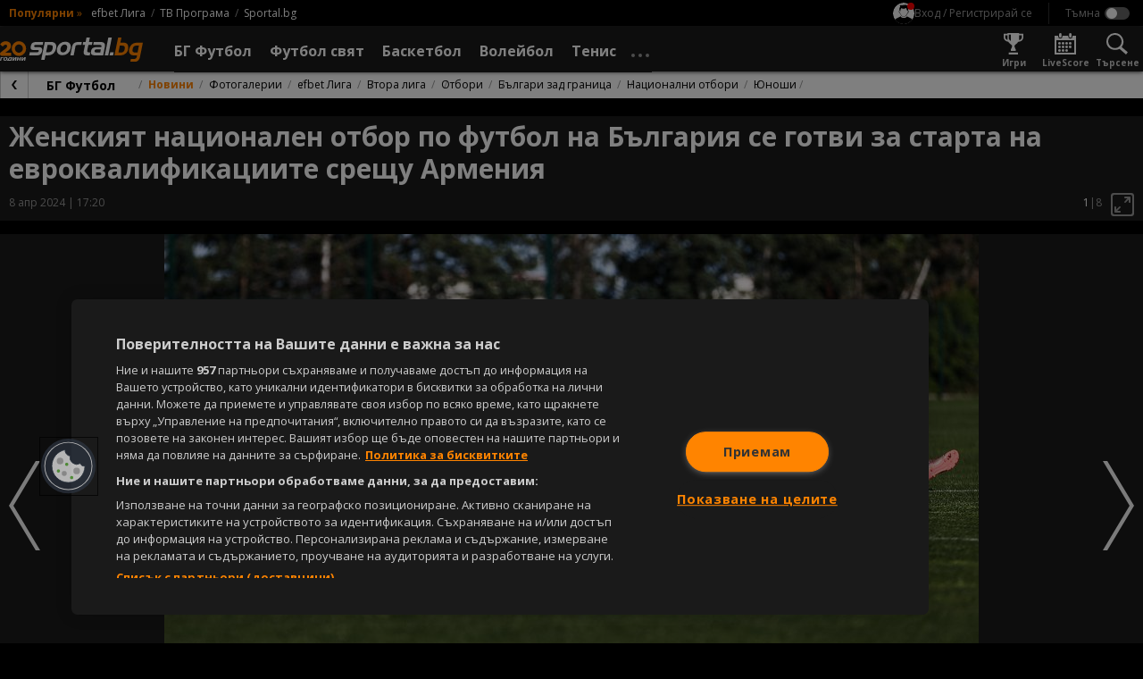

--- FILE ---
content_type: text/html; charset=UTF-8
request_url: https://sportal.bg/gallery-2024040814204988610
body_size: 29393
content:
<!DOCTYPE html>
<html lang="bg">
<head>
    <!-- OneTrust Cookies Consent Notice start for sportal.bg -->
<script src="//cdn.cookielaw.org/scripttemplates/otSDKStub.js" data-language="bg" type="text/javascript"
        charset="UTF-8" data-domain-script="13d1b446-d4d1-45b1-981b-3fa7566caf71"></script>
<script type="text/javascript">
    function OptanonWrapper() {
    }
</script>
<!-- OneTrust Cookies Consent Notice end for sportal.bg -->
    <meta charset="utf-8">
    <meta name="viewport" content="width=device-width, initial-scale=1.0">
    <meta http-equiv="X-UA-Compatible" content="ie=edge">
        <title>Женският национален отбор по футбол на България се готви за старта на евроквалификациите срещу Армения</title>
        <meta name="description" content="">    <link rel="canonical" href="https://sportal.bg/gallery-2024040814204988610">
                <meta property="og:title" content="Женският национален отбор по футбол на България се готви за старта на евроквалификациите срещу Армения"/>
<meta property="og:type" content="gallery"/>
<meta property="og:url" content="https://sportal.bg/gallery-2024040814204988610"/>
<meta property="og:image" content="https://sportal365images.com/process/smp-images-production/sportal.bg/08042024/8791a1c0-2e2e-474b-8f08-2f58a351548d.jpg?operations=crop(0:317:4677:2948),fit(968:545)"/>
<meta property="og:image:secure_url" content="https://sportal365images.com/process/smp-images-production/sportal.bg/08042024/8791a1c0-2e2e-474b-8f08-2f58a351548d.jpg?operations=crop(0:317:4677:2948),fit(968:545)"/>
<meta property="og:site_name" content="Sportal.bg"/>
<meta property="og:description" content=""/>
        <link href="https://fonts.googleapis.com/css2?family=Open+Sans:wght@400;700&display=swap" rel="stylesheet">
    <link href="https://sportal.bg/assets/bundle.css?v=2.9.6.5" rel="stylesheet">
    <link href="https://sportal.bg/assets/sportal-video-player/assets/style.css?v=2.9.6.5" rel="stylesheet">
    <link href="https://sportal.bg/assets/notification-system/bundle.css?v=2.9.6.5" rel="stylesheet">
    <link href="https://sportal.bg/assets/fu-widgets/assets/style.css?v=2.9.6.5" rel="stylesheet">
    <link href="https://sportal.bg/assets/fu-block-app/assets/style.css?v=2.9.6.5" rel="stylesheet">
    <meta name="theme-color" content="#ffffff"/>
    <meta name="apple-itunes-app" content="app-id=422867459">
    <link rel="manifest" href="https://sportal.bg/manifest.json?v=2.9.6.5" />
    <link rel="apple-touch-icon" href="https://sportal.bg/assets/image/pwa-icons/icon-512x512.png?v=2.9.6.5">
    <link href="https://sportal.bg/assets/image/favicon.png?v=2.9.6.5" rel="Shortcut Icon">
    <script class="optanon-category-C0002">
    window.dataLayer = window.dataLayer || [];

    if (typeof gtag === 'undefined') {
        function gtag() {
            dataLayer.push(arguments);
        }
    }

    
                                                </script>

<!-- Google Tag Manager -->
<script>(function(w,d,s,l,i){w[l]=w[l]||[];w[l].push({'gtm.start':
            new Date().getTime(),event:'gtm.js'});var f=d.getElementsByTagName(s)[0],
        j=d.createElement(s),dl=l!='dataLayer'?'&l='+l:'';j.async=true;j.src=
        'https://www.googletagmanager.com/gtm.js?id='+i+dl;f.parentNode.insertBefore(j,f);
    })(window,document,'script','dataLayer','GTM-KGB6PPW');</script>
<!-- End Google Tag Manager -->
    <script type='text/javascript'>
    var w2g = w2g || {};
    w2g.cmd = w2g.cmd || [];
    w2g.targeting = {
                section: ['gallery_view'], gallery:["2024040814204988610"],category:["football"],unsafeContent:["no"],        footballBookie:['998'],  tennisBookie:['509'],  basketballBookie:['998'],      };

    var script = document.createElement('script');
    script.setAttribute('src', '//lib.wtg-ads.com/publisher/sportal.bg/lib.min.js');
    script.setAttribute('async', true);
    document.querySelector('head').appendChild(script);

    w2g.cmd.push(function () {
        w2g.run();
    });

    window.sprtlTargeting = w2g.targeting;
</script>
    <script type="application/ld+json">
    {
        "@context": "https://schema.org",
        "@type": "Organization",
        "url":  "https://sportal.bg/",
        "logo":  "https://sportal.bg/assets/image/logo.png?v=2.9.6.5",
        "email": "mailto:office@sportal.bg",
        "description": "Спорт, спортни новини. Футбол, тенис, волейбол, баскетбол и други спортове. Актуални спортни новини за Левски, ЦСКА, български и европейски футбол. Резултати на живо, анализи, статистика. Спортни видео новини.",
        "name": "Sportal.bg",
        "telephone": "+359 2 971 03 11",
        "sameAs" : [ "https://www.facebook.com/sportal.bg"],
        "potentialAction": {
            "@type": "SearchAction",
            "target":  "https://sportal.bg/search?q={ query }",
            "query-input": "required"
        }
    }
</script>
    <script type="text/javascript" src="https://cdn.onesignal.com/sdks/OneSignalSDK.js" async></script>
<script>
    var deviceType = window.matchMedia("only screen and (max-width: 760px)").matches ? 'mobile' : 'desktop';
    var OneSignal = window.OneSignal || [];
    OneSignal.push(function () {
        OneSignal.init({
            appId: "b627bd89-1770-4bed-8464-67b05befebd9",
            requiresUserPrivacyConsent: false,
            autoRegister: true,
            welcomeNotification: {
                "title": "Sportal.bg",
                "message": "Благодарим ви за абонамента",
            },
            notifyButton: {
                enable: true,
                displayPredicate: function () {
                    return OneSignal.isPushNotificationsEnabled().then(function (isEnabled) {
                        return !isEnabled;
                    });
                },
                position: 'bottom-left',
                text: {
                    'tip.state.unsubscribed': 'Получaвайте известия от Sportal.bg',
                    'tip.state.subscribed': "Абонирани сте за известия",
                    'tip.state.blocked': "Блокирахте получаването на известия",
                    'message.prenotify': 'Натиснете тук за абонамент за известия',
                    'message.action.subscribed': "Благодарим за абонамента!",
                    'message.action.resubscribed': "Абонирани сте за известия",
                    'message.action.unsubscribed': "Изпращането на известия е прекратено",
                    'dialog.main.title': 'Настройки на известията',
                    'dialog.main.button.subscribe': 'Абонирайте се',
                    'dialog.main.button.unsubscribe': 'Прекратяване на абонамента',
                    'dialog.blocked.title': 'Отблокиране на известията',
                    'dialog.blocked.message': 'Следвайте инструкциите, за да активирате известията:'
                },
                size: 'small',
                prenotify: true,
                showCredit: false
            },
            promptOptions: {
                slidedown: {
                    prompts: [
                        {
                            type: "push",
                            autoPrompt: true,
                            text: {
                                actionMessage: "Абонирай се за най-интересните спортни новини.",
                                acceptButton: "Абониране",
                                cancelButton: "Не сега"
                            },
                            delay: {
                                pageViews: 1,
                                timeDelay: 10
                            }
                        }
                    ]
                }
            }
        });
        OneSignal.sendTag('deviceType', deviceType);
    });
</script>
    <meta property="fb:app_id" content="176964795710805" />
<meta name="facebook-domain-verification" content="frgvz9gtw2x7ja2uiczxuubm5hwrvp" class="optanon-category-C0004" />
    
<script class="optanon-category-C0002" type="text/javascript">
    /* CONFIGURATION START */
    window._ain = {
        id: '2884',
        url: 'https://sportal.bg/gallery-2024040814204988610',
        page_type: 'landing',
        title: 'Женският национален отбор по футбол на България се готви за старта на евроквалификациите срещу Армения',
        sections: "Football, ",postid: "2024040814204988610",maincontent: ".open-gallery__description-container",pubdate: "2024-04-08T17:20:49+03:00",authors: "Владимир Иванов, Sportal.bg",tags: "",
                 access_level: 'free',
        social: {
            fb_count: 0,
            ln_count: 0,
            pn_count: 0
        }
    };
    /* CONFIGURATION END */
    (function (d, s) {
        var sf = d.createElement(s);
        sf.type = 'text/javascript';
        sf.async = true;
        sf.src = (('https:' == d.location.protocol)
            ? 'https://d7d3cf2e81d293050033-3dfc0615b0fd7b49143049256703bfce.ssl.cf1.rackcdn.com'
            : 'http://t.contentinsights.com') + '/stf.js';
        var t = d.getElementsByTagName(s)[0];
        t.parentNode.insertBefore(sf, t);
    })(document, 'script');
</script>

<script>window.tentacles = {apiToken:'hqp9jc9hcyzo1h52epwwf5uou4rgvno6'};</script>
<script class="optanon-category-C0002" src="https://tentacles.smartocto.com/ten/tentacle.js"></script>
</head>
<body class=" -has-submenu -theme--dark ">
    <!-- Google Tag Manager (noscript) -->
<noscript><iframe src="https://www.googletagmanager.com/ns.html?id=GTM-KGB6PPW" height="0" width="0" style="display:none;visibility:hidden"></iframe></noscript>
<!-- End Google Tag Manager (noscript) -->
        <div id="fb-root"></div>
    <script async defer crossorigin="anonymous"
            src="https://connect.facebook.net/en_GB/sdk.js#xfbml=1&version=v21.0&appId=176964795710805"
            nonce="znAh5eYQ"></script>

    <!-- start header -->
    <div class="header-main__fixed js-header">
        <!-- dark bg behind mobile menu/search/login/settings -->
        <div class="header-settings__overlay js-overlay"></div>

        <!-- search and modal-->
        <div class="g-wrap">
            <div id="sprtl-modal" class="sprtl-modal"></div>
            <form action="https://sportal.bg/search" method="GET" class="header-search header-settings__box js-box" id="box-search">
                <div class="header-search__inner">
                    <input type="text" class="header-search__input form__input" name="q" placeholder="Търси в спортал...">
                    <input type="hidden" name="f" value="news">
                    <button type="submit" class="header-search__submit"></button>
                </div>
                <button type="button" class="header-search__close icn icn--close js-box-close"></button>
            </form>
        </div>

        <header class="header-top">
    <div class="header-top__inner g-wrap">
                            <div class="header-top__pop">
                <h6 class="header-top__pop-title">Популярни</h6>
                <i class="header-top__pop-arrow">&raquo;</i>
                <ul class="header-top__pop-list">
                                            <li class="header-top__pop-item">
                            <a href="https://sportal.bg/football/league-1" class="header-top__pop-link">efbet Лига</a>
                        </li>
                                            <li class="header-top__pop-item">
                            <a href="https://sportal.bg/tv-schedule" class="header-top__pop-link">ТВ Програма</a>
                        </li>
                                                            <li class="header-top__pop-item">
                        <a href="https://sportal.bg/" class="header-top__pop-link">Sportal.bg</a>
                    </li>
                </ul>
            </div>
        
        <nav class="header-top__settings">
            <div class="user__trigger">
                <picture class="user__avatar user__avatar--small user__avatar--unregistered">
                    <img src="https://sportal.bg/assets/image/no-profile.svg?v=2.9.6.5" alt="Вход / Регистрирай се"/>
                </picture>
                <span class="user__trigger-text">Вход / Регистрирай се</span>
            </div>

            <span class="header-top__divider"></span>

            <!-- theme switcher -->
            <div class="header-settings__content--theme">
                <input type="checkbox" id="toggle-theme" class="toggle__checkbox js-theme-switch"/>
                <label for="toggle-theme" class="toggle__label toggle__label--theme">
                    <span class="toggle__label-text"></span>
                    <span class="toggle__label-switch toggle__label-switch--theme"></span>
                </label>
            </div>
        </nav>
    </div>
</header>

        <header class="header-main">
    <div class="header-main__inner">
        <div class="header-main__wrap g-wrap">
            <button class="header-main__nav-trigger icn icn--menu js-menu-trigger"
                    data-wrap="js-menu-wrap__main"></button>

            <a href="/" class="header-main__logo">
                <img src="https://sportal.bg/assets/image/sportal_logo_light.svg?v=2.9.6.5"
                     alt="sportal.bg" class="header-main__logo-img">
            </a>

            <div class="header-main__nav-wrap js-menu" id="js-menu-wrap__main">
                <ul class="header-main__nav js-menu-visible">
                    <li class="header-main__item header-main__item--util">
                        <form action="https://sportal.bg/search" method="GET">
                            <div class="header-search__inner">
                                <input type="text" class="header-search__input form__input" name="q"
                                       placeholder="Търси в спортал...">
                                <input type="hidden" name="f" value="news">
                                <button type="submit" class="header-search__submit"></button>
                            </div>
                        </form>
                    </li>
                    <li class="header-main__item header-main__item--util">
                        <div class="header-util__link" title="Настройки">
                            <i class="header-util__icon icn icn--settings"></i>

                            <!-- theme switcher -->
                            <div class="header-settings__content--theme">
                                <input type="checkbox" id="toggle-theme__mobile" class="toggle__checkbox js-theme-switch"/>
                                <label for="toggle-theme__mobile" class="toggle__label toggle__label--theme">
                                    <span class="toggle__label-text"></span>
                                    <span class="toggle__label-switch toggle__label-switch--theme"></span>
                                </label>
                            </div>
                        </div>
                    </li>
                    <li class="header-main__item header-main__item--util">
                        <a href="https://sportal.bg/game-center"
                           class="header-util__link" title="Игри">
                            <i class="header-util__icon icn icn--games-gray"></i>
                            <h5 class="header-util__label">Игри</h5>
                        </a>
                    </li>

                    <li class="header-main__item header-main__item--util">
                        <a href="https://sportal.bg/galleries" class="header-util__link" title="Фотогалерии">
                            <i class="header-util__icon icn icn--gallery"></i>
                            <h5 class="header-util__label">Фотогалерии</h5>
                        </a>
                    </li>
                    <li class="header-main__item header-main__item--util">
                        <a href="https://sportal.bg/livescore" class="header-util__link" title="LiveScore">
                            <i class="header-util__icon icn icn--livescore-gray"></i>
                            <h5 class="header-util__label">LiveScore</h5>
                        </a>
                    </li>
                                            <li class="header-main__item js-menu-item js-flyout">
                            <a href="https://sportal.bg/football"
                               class="header-main__link js-flyout-trigger "
                               title="БГ Футбол">
                                <span class="header-main__link-label">БГ Футбол</span>
                                <i
                                    class="header-main__link-caret icn icn--caret-right"></i>                            </a>
                                                            <div class="header-main__dropdown header-mega header-mega--cat js-flyout-mega">
                                    <div class="header-mega__inner g-wrap">
                                                                                    <div class="header-mega__section--lg">
                                                                                                    <a href="javascript: void(0);"
                                                       class="header-mega__header header-mega__header--pale g-hide--xm js-flyout-close">
                                                        <i class="header-mega__catcaret icn icn--caret-left"></i>
                                                        <h6 class="header-mega__catname">Назад</h6>
                                                    </a>

                                                    <a href="https://sportal.bg/football" class="header-mega__header g-hide--xm"
                                                       title="БГ Футбол">
                                                        <h6 class="header-mega__catname">БГ Футбол</h6>
                                                    </a>
                                                
                                                <a href="https://sportal.bg/football/country-14"
                                                   class="header-mega__header" title="България">
                                                                                                            <i class="header-mega__catflag">
                                                            <img src="https://fapi.sportal.bg/assets/country/flag/14-Bulgaria-flag.png" class="header-mega__catimg"
                                                                 alt="България">
                                                        </i>
                                                                                                        <h6 class="header-mega__catname">България</h6>
                                                </a>

                                                                                                    <ul class="header-mega__list header-mega__list--cat">
                                                                                                                    <li class="header-main__item header-main__item--cat">
                                                                                                                                    <i class="header-mega__catlogo">
                                                                        <img src="https://sportal365images.com/process/smp-images-production/assets/12082022/6fd48002-8765-4b42-87a9-055a89728b3c.png" alt=""
                                                                             class="header-mega__catimg">
                                                                    </i>
                                                                                                                                <div class="header-mega__text">
                                                                    <a href="https://sportal.bg/football/league-1" class="header-main__link"
                                                                       title="efbet Лига">efbet Лига</a>
                                                                                                                                            <ul class="header-mega__catlist">
                                                                                                                                                                                                                                            <li class="header-mega__catitem">
                                                                                    <a href="https://sportal.bg/football/league-1"
                                                                                       class="header-mega__catlink">Новини</a>
                                                                                </li>
                                                                                                                                                                                                                                                                                                                                                                                                                                                                                        <li class="header-mega__catitem">
                                                                                    <a href="https://sportal.bg/football/league-1#program"
                                                                                       class="header-mega__catlink">Програма</a>
                                                                                </li>
                                                                                                                                                                                                                                                                                                                            <li class="header-mega__catitem">
                                                                                    <a href="https://sportal.bg/football/league-1#standings"
                                                                                       class="header-mega__catlink">Класиране</a>
                                                                                </li>
                                                                                                                                                                                                                                    </ul>
                                                                                                                                    </div>
                                                            </li>
                                                                                                                    <li class="header-main__item header-main__item--cat">
                                                                                                                                    <i class="header-mega__catlogo">
                                                                        <img src="https://sportal365images.com/process/smp-images-production/assets/02082025/c87d75f3-ee04-48d8-9c73-7310a0a9dcff.png" alt=""
                                                                             class="header-mega__catimg">
                                                                    </i>
                                                                                                                                <div class="header-mega__text">
                                                                    <a href="https://sportal.bg/football/league-2" class="header-main__link"
                                                                       title="Втора лига">Втора лига</a>
                                                                                                                                            <ul class="header-mega__catlist">
                                                                                                                                                                                                                                            <li class="header-mega__catitem">
                                                                                    <a href="https://sportal.bg/football/league-2"
                                                                                       class="header-mega__catlink">Новини</a>
                                                                                </li>
                                                                                                                                                                                                                                                                                                                                                                                                                                                                                        <li class="header-mega__catitem">
                                                                                    <a href="https://sportal.bg/football/league-2#program"
                                                                                       class="header-mega__catlink">Програма</a>
                                                                                </li>
                                                                                                                                                                                                                                                                                                                            <li class="header-mega__catitem">
                                                                                    <a href="https://sportal.bg/football/league-2#standings"
                                                                                       class="header-mega__catlink">Класиране</a>
                                                                                </li>
                                                                                                                                                                                                                                    </ul>
                                                                                                                                    </div>
                                                            </li>
                                                                                                                    <li class="header-main__item header-main__item--cat">
                                                                                                                                    <i class="header-mega__catlogo">
                                                                        <img src="https://fapi.sportal.bg/assets/tournament/logo/third-league-bulgaria.png" alt=""
                                                                             class="header-mega__catimg">
                                                                    </i>
                                                                                                                                <div class="header-mega__text">
                                                                    <a href="https://sportal.bg/football/league-562" class="header-main__link"
                                                                       title="Югозападна Трета лига">Югозападна Трета лига</a>
                                                                                                                                            <ul class="header-mega__catlist">
                                                                                                                                                                                                                                            <li class="header-mega__catitem">
                                                                                    <a href="https://sportal.bg/football/league-562"
                                                                                       class="header-mega__catlink">Новини</a>
                                                                                </li>
                                                                                                                                                                                                                                                                                                                                                                                                                                                                                        <li class="header-mega__catitem">
                                                                                    <a href="https://sportal.bg/football/league-562#program"
                                                                                       class="header-mega__catlink">Програма</a>
                                                                                </li>
                                                                                                                                                                                                                                                                                                                            <li class="header-mega__catitem">
                                                                                    <a href="https://sportal.bg/football/league-562#standings"
                                                                                       class="header-mega__catlink">Класиране</a>
                                                                                </li>
                                                                                                                                                                                                                                    </ul>
                                                                                                                                    </div>
                                                            </li>
                                                                                                                    <li class="header-main__item header-main__item--cat">
                                                                                                                                    <i class="header-mega__catlogo">
                                                                        <img src="https://fapi.sportal.bg/assets/tournament/logo/third-league-bulgaria.png" alt=""
                                                                             class="header-mega__catimg">
                                                                    </i>
                                                                                                                                <div class="header-mega__text">
                                                                    <a href="https://sportal.bg/football/league-563" class="header-main__link"
                                                                       title=" Югоизточна Трета лига"> Югоизточна Трета лига</a>
                                                                                                                                            <ul class="header-mega__catlist">
                                                                                                                                                                                                                                            <li class="header-mega__catitem">
                                                                                    <a href="https://sportal.bg/football/league-563"
                                                                                       class="header-mega__catlink">Новини</a>
                                                                                </li>
                                                                                                                                                                                                                                                                                                                                                                                                                                                                                        <li class="header-mega__catitem">
                                                                                    <a href="https://sportal.bg/football/league-563#program"
                                                                                       class="header-mega__catlink">Програма</a>
                                                                                </li>
                                                                                                                                                                                                                                                                                                                            <li class="header-mega__catitem">
                                                                                    <a href="https://sportal.bg/football/league-563#standings"
                                                                                       class="header-mega__catlink">Класиране</a>
                                                                                </li>
                                                                                                                                                                                                                                    </ul>
                                                                                                                                    </div>
                                                            </li>
                                                                                                                    <li class="header-main__item header-main__item--cat">
                                                                                                                                    <i class="header-mega__catlogo">
                                                                        <img src="https://fapi.sportal.bg/assets/tournament/logo/third-league-bulgaria.png" alt=""
                                                                             class="header-mega__catimg">
                                                                    </i>
                                                                                                                                <div class="header-mega__text">
                                                                    <a href="https://sportal.bg/football/league-564" class="header-main__link"
                                                                       title="Северозападна Трета лига">Северозападна Трета лига</a>
                                                                                                                                            <ul class="header-mega__catlist">
                                                                                                                                                                                                                                            <li class="header-mega__catitem">
                                                                                    <a href="https://sportal.bg/football/league-564"
                                                                                       class="header-mega__catlink">Новини</a>
                                                                                </li>
                                                                                                                                                                                                                                                                                                                                                                                                                                                                                        <li class="header-mega__catitem">
                                                                                    <a href="https://sportal.bg/football/league-564#program"
                                                                                       class="header-mega__catlink">Програма</a>
                                                                                </li>
                                                                                                                                                                                                                                                                                                                            <li class="header-mega__catitem">
                                                                                    <a href="https://sportal.bg/football/league-564#standings"
                                                                                       class="header-mega__catlink">Класиране</a>
                                                                                </li>
                                                                                                                                                                                                                                    </ul>
                                                                                                                                    </div>
                                                            </li>
                                                                                                                    <li class="header-main__item header-main__item--cat">
                                                                                                                                    <i class="header-mega__catlogo">
                                                                        <img src="https://fapi.sportal.bg/assets/tournament/logo/third-league-bulgaria.png" alt=""
                                                                             class="header-mega__catimg">
                                                                    </i>
                                                                                                                                <div class="header-mega__text">
                                                                    <a href="https://sportal.bg/football/league-565" class="header-main__link"
                                                                       title="Североизточна Трета лига">Североизточна Трета лига</a>
                                                                                                                                            <ul class="header-mega__catlist">
                                                                                                                                                                                                                                            <li class="header-mega__catitem">
                                                                                    <a href="https://sportal.bg/football/league-565"
                                                                                       class="header-mega__catlink">Новини</a>
                                                                                </li>
                                                                                                                                                                                                                                                                                                                                                                                                                                                                                        <li class="header-mega__catitem">
                                                                                    <a href="https://sportal.bg/football/league-565#program"
                                                                                       class="header-mega__catlink">Програма</a>
                                                                                </li>
                                                                                                                                                                                                                                                                                                                            <li class="header-mega__catitem">
                                                                                    <a href="https://sportal.bg/football/league-565#standings"
                                                                                       class="header-mega__catlink">Класиране</a>
                                                                                </li>
                                                                                                                                                                                                                                    </ul>
                                                                                                                                    </div>
                                                            </li>
                                                                                                                    <li class="header-main__item header-main__item--cat">
                                                                                                                                    <i class="header-mega__catlogo">
                                                                        <img src="https://fapi.sportal.bg/assets/10082022/7c04183d-de19-42bd-8283-4f07ed64ab33.jpg" alt=""
                                                                             class="header-mega__catimg">
                                                                    </i>
                                                                                                                                <div class="header-mega__text">
                                                                    <a href="https://sportal.bg/football/league-179" class="header-main__link"
                                                                       title="Sesame Купа на България">Sesame Купа на България</a>
                                                                                                                                            <ul class="header-mega__catlist">
                                                                                                                                                                                                                                            <li class="header-mega__catitem">
                                                                                    <a href="https://sportal.bg/football/league-179"
                                                                                       class="header-mega__catlink">Новини</a>
                                                                                </li>
                                                                                                                                                                                                                                                                                                                                                                                                                                                                                        <li class="header-mega__catitem">
                                                                                    <a href="https://sportal.bg/football/league-179#program"
                                                                                       class="header-mega__catlink">Програма</a>
                                                                                </li>
                                                                                                                                                                                                                                                                                                                            <li class="header-mega__catitem">
                                                                                    <a href="https://sportal.bg/football/league-179#teams"
                                                                                       class="header-mega__catlink">Отбори</a>
                                                                                </li>
                                                                                                                                                                                                                                    </ul>
                                                                                                                                    </div>
                                                            </li>
                                                                                                            </ul>
                                                                                            </div>
                                                                                    <div class="header-mega__section--lg">
                                                
                                                <a href="https://sportal.bg/football/league-1#teams"
                                                   class="header-mega__header" title="Отбори">
                                                                                                        <h6 class="header-mega__catname">Отбори</h6>
                                                </a>

                                                                                                    <ul class="header-mega__list header-mega__list--cat">
                                                                                                                    <li class="header-main__item header-main__item--cat">
                                                                                                                                    <i class="header-mega__catlogo">
                                                                        <img src="https://fapi.sportal.bg/assets/team/logo/2-Levski-Sofia-logo.png" alt=""
                                                                             class="header-mega__catimg">
                                                                    </i>
                                                                                                                                <div class="header-mega__text">
                                                                    <a href="https://sportal.bg/football/team-2" class="header-main__link"
                                                                       title="Левски">Левски</a>
                                                                                                                                            <ul class="header-mega__catlist">
                                                                                                                                                                                                                                            <li class="header-mega__catitem">
                                                                                    <a href="https://sportal.bg/football/team-2"
                                                                                       class="header-mega__catlink">Новини</a>
                                                                                </li>
                                                                                                                                                                                                                                                                                                                                                                                                                                                                                        <li class="header-mega__catitem">
                                                                                    <a href="https://sportal.bg/football/team-2#program"
                                                                                       class="header-mega__catlink">Програма</a>
                                                                                </li>
                                                                                                                                                                                                                                                                                                                            <li class="header-mega__catitem">
                                                                                    <a href="https://sportal.bg/football/team-2#standings"
                                                                                       class="header-mega__catlink">Класиране</a>
                                                                                </li>
                                                                                                                                                                                                                                    </ul>
                                                                                                                                    </div>
                                                            </li>
                                                                                                                    <li class="header-main__item header-main__item--cat">
                                                                                                                                    <i class="header-mega__catlogo">
                                                                        <img src="https://fapi.sportal.bg/assets/03092025/9456e279-8cf2-4895-9443-7df8c0bf213e.png?operations=autocrop(150:150)" alt=""
                                                                             class="header-mega__catimg">
                                                                    </i>
                                                                                                                                <div class="header-mega__text">
                                                                    <a href="https://sportal.bg/football/team-17" class="header-main__link"
                                                                       title="ЦСКА">ЦСКА</a>
                                                                                                                                            <ul class="header-mega__catlist">
                                                                                                                                                                                                                                            <li class="header-mega__catitem">
                                                                                    <a href="https://sportal.bg/football/team-17"
                                                                                       class="header-mega__catlink">Новини</a>
                                                                                </li>
                                                                                                                                                                                                                                                                                                                                                                                                                                                                                        <li class="header-mega__catitem">
                                                                                    <a href="https://sportal.bg/football/team-17#program"
                                                                                       class="header-mega__catlink">Програма</a>
                                                                                </li>
                                                                                                                                                                                                                                                                                                                            <li class="header-mega__catitem">
                                                                                    <a href="https://sportal.bg/football/team-17#standings"
                                                                                       class="header-mega__catlink">Класиране</a>
                                                                                </li>
                                                                                                                                                                                                                                    </ul>
                                                                                                                                    </div>
                                                            </li>
                                                                                                                    <li class="header-main__item header-main__item--cat">
                                                                                                                                    <i class="header-mega__catlogo">
                                                                        <img src="https://fapi.sportal.bg/assets/18062021/1624016476699.png?operations=autocrop(150:150)" alt=""
                                                                             class="header-mega__catimg">
                                                                    </i>
                                                                                                                                <div class="header-mega__text">
                                                                    <a href="https://sportal.bg/football/team-34" class="header-main__link"
                                                                       title="Лудогорец">Лудогорец</a>
                                                                                                                                            <ul class="header-mega__catlist">
                                                                                                                                                                                                                                            <li class="header-mega__catitem">
                                                                                    <a href="https://sportal.bg/football/team-34"
                                                                                       class="header-mega__catlink">Новини</a>
                                                                                </li>
                                                                                                                                                                                                                                                                                                                                                                                                                                                                                        <li class="header-mega__catitem">
                                                                                    <a href="https://sportal.bg/football/team-34#program"
                                                                                       class="header-mega__catlink">Програма</a>
                                                                                </li>
                                                                                                                                                                                                                                                                                                                            <li class="header-mega__catitem">
                                                                                    <a href="https://sportal.bg/football/team-34#standings"
                                                                                       class="header-mega__catlink">Класиране</a>
                                                                                </li>
                                                                                                                                                                                                                                    </ul>
                                                                                                                                    </div>
                                                            </li>
                                                                                                                    <li class="header-main__item header-main__item--cat">
                                                                                                                                    <i class="header-mega__catlogo">
                                                                        <img src="https://fapi.sportal.bg/assets/20072021/1626789441187.png?operations=crop(0:0:150:150)" alt=""
                                                                             class="header-mega__catimg">
                                                                    </i>
                                                                                                                                <div class="header-mega__text">
                                                                    <a href="https://sportal.bg/football/team-10" class="header-main__link"
                                                                       title="Локомотив (Пловдив)">Локомотив (Пловдив)</a>
                                                                                                                                            <ul class="header-mega__catlist">
                                                                                                                                                                                                                                            <li class="header-mega__catitem">
                                                                                    <a href="https://sportal.bg/football/team-10"
                                                                                       class="header-mega__catlink">Новини</a>
                                                                                </li>
                                                                                                                                                                                                                                                                                                                                                                                                                                                                                        <li class="header-mega__catitem">
                                                                                    <a href="https://sportal.bg/football/team-10#program"
                                                                                       class="header-mega__catlink">Програма</a>
                                                                                </li>
                                                                                                                                                                                                                                                                                                                            <li class="header-mega__catitem">
                                                                                    <a href="https://sportal.bg/football/team-10#standings"
                                                                                       class="header-mega__catlink">Класиране</a>
                                                                                </li>
                                                                                                                                                                                                                                    </ul>
                                                                                                                                    </div>
                                                            </li>
                                                                                                                    <li class="header-main__item header-main__item--cat">
                                                                                                                                    <i class="header-mega__catlogo">
                                                                        <img src="https://fapi.sportal.bg/assets/15032021/1615811475705.png?operations=autocrop(150:150)" alt=""
                                                                             class="header-mega__catimg">
                                                                    </i>
                                                                                                                                <div class="header-mega__text">
                                                                    <a href="https://sportal.bg/football/team-11" class="header-main__link"
                                                                       title="Ботев (Пловдив)">Ботев (Пловдив)</a>
                                                                                                                                            <ul class="header-mega__catlist">
                                                                                                                                                                                                                                            <li class="header-mega__catitem">
                                                                                    <a href="https://sportal.bg/football/team-11"
                                                                                       class="header-mega__catlink">Новини</a>
                                                                                </li>
                                                                                                                                                                                                                                                                                                                                                                                                                                                                                        <li class="header-mega__catitem">
                                                                                    <a href="https://sportal.bg/football/team-11#program"
                                                                                       class="header-mega__catlink">Програма</a>
                                                                                </li>
                                                                                                                                                                                                                                                                                                                            <li class="header-mega__catitem">
                                                                                    <a href="https://sportal.bg/football/team-11#standings"
                                                                                       class="header-mega__catlink">Класиране</a>
                                                                                </li>
                                                                                                                                                                                                                                    </ul>
                                                                                                                                    </div>
                                                            </li>
                                                                                                                    <li class="header-main__item header-main__item--cat">
                                                                                                                                    <i class="header-mega__catlogo">
                                                                        <img src="https://fapi.sportal.bg/assets/team/logo/20147-CSKA-1948-logo-1.png" alt=""
                                                                             class="header-mega__catimg">
                                                                    </i>
                                                                                                                                <div class="header-mega__text">
                                                                    <a href="https://sportal.bg/football/team-20147" class="header-main__link"
                                                                       title="ЦСКА 1948">ЦСКА 1948</a>
                                                                                                                                            <ul class="header-mega__catlist">
                                                                                                                                                                                                                                            <li class="header-mega__catitem">
                                                                                    <a href="https://sportal.bg/football/team-20147"
                                                                                       class="header-mega__catlink">Новини</a>
                                                                                </li>
                                                                                                                                                                                                                                                                                                                                                                                                                                                                                        <li class="header-mega__catitem">
                                                                                    <a href="https://sportal.bg/football/team-20147#program"
                                                                                       class="header-mega__catlink">Програма</a>
                                                                                </li>
                                                                                                                                                                                                                                                                                                                            <li class="header-mega__catitem">
                                                                                    <a href="https://sportal.bg/football/team-20147#standings"
                                                                                       class="header-mega__catlink">Класиране</a>
                                                                                </li>
                                                                                                                                                                                                                                    </ul>
                                                                                                                                    </div>
                                                            </li>
                                                                                                            </ul>
                                                                                            </div>
                                                                                    <div class="header-mega__section--lg">
                                                
                                                <a href="https://sportal.bg/national-teams"
                                                   class="header-mega__header" title="Национални отбори">
                                                                                                            <i class="header-mega__catflag">
                                                            <img src="https://fapi.sportal.bg/assets/team/logo/2258-Bulgaria-logo-1.png" class="header-mega__catimg"
                                                                 alt="Национални отбори">
                                                        </i>
                                                                                                        <h6 class="header-mega__catname">Национални отбори</h6>
                                                </a>

                                                                                                    <ul class="header-mega__list header-mega__list--cat">
                                                                                                                    <li class="header-main__item header-main__item--cat">
                                                                                                                                    <i class="header-mega__catlogo">
                                                                        <img src="https://fapi.sportal.bg/assets/team/logo/2258-Bulgaria-logo-1.png" alt=""
                                                                             class="header-mega__catimg">
                                                                    </i>
                                                                                                                                <div class="header-mega__text">
                                                                    <a href="https://sportal.bg/football/team-2258" class="header-main__link"
                                                                       title="България">България</a>
                                                                                                                                            <ul class="header-mega__catlist">
                                                                                                                                                                                                                                            <li class="header-mega__catitem">
                                                                                    <a href="https://sportal.bg/football/team-2258"
                                                                                       class="header-mega__catlink">Новини</a>
                                                                                </li>
                                                                                                                                                                                                                                                                                                                                                                                                                                                                                        <li class="header-mega__catitem">
                                                                                    <a href="https://sportal.bg/football/team-2258#program"
                                                                                       class="header-mega__catlink">Програма</a>
                                                                                </li>
                                                                                                                                                                                                                                    </ul>
                                                                                                                                    </div>
                                                            </li>
                                                                                                                    <li class="header-main__item header-main__item--cat">
                                                                                                                                    <i class="header-mega__catlogo">
                                                                        <img src="https://fapi.sportal.bg/assets/team/logo/2258-Bulgaria-logo-1.png" alt=""
                                                                             class="header-mega__catimg">
                                                                    </i>
                                                                                                                                <div class="header-mega__text">
                                                                    <a href="https://sportal.bg/football/team-2259" class="header-main__link"
                                                                       title="България U21">България U21</a>
                                                                                                                                            <ul class="header-mega__catlist">
                                                                                                                                                                                                                                            <li class="header-mega__catitem">
                                                                                    <a href="https://sportal.bg/football/team-2259"
                                                                                       class="header-mega__catlink">Новини</a>
                                                                                </li>
                                                                                                                                                                                                                                                                                                                                                                                                                                                                                        <li class="header-mega__catitem">
                                                                                    <a href="https://sportal.bg/football/team-2259#program"
                                                                                       class="header-mega__catlink">Програма</a>
                                                                                </li>
                                                                                                                                                                                                                                    </ul>
                                                                                                                                    </div>
                                                            </li>
                                                                                                            </ul>
                                                                                            </div>
                                                                                    <div class="header-mega__section--lg">
                                                
                                                <a href="javascript: void(0);"
                                                   class="header-mega__header" title="Други">
                                                                                                        <h6 class="header-mega__catname">Други</h6>
                                                </a>

                                                                                                    <ul class="header-mega__list header-mega__list--cat">
                                                                                                                    <li class="header-main__item header-main__item--cat">
                                                                                                                                    <i class="header-mega__catlogo">
                                                                        <img src="https://fapi.sportal.bg/assets/tournament/logo/568-Womens-League.png" alt=""
                                                                             class="header-mega__catimg">
                                                                    </i>
                                                                                                                                <div class="header-mega__text">
                                                                    <a href="https://sportal.bg/bg-abroad" class="header-main__link"
                                                                       title="Българи зад граница">Българи зад граница</a>
                                                                                                                                            <ul class="header-mega__catlist">
                                                                                                                                                                                                                                            <li class="header-mega__catitem">
                                                                                    <a href="https://sportal.bg/bg-abroad"
                                                                                       class="header-mega__catlink">Новини</a>
                                                                                </li>
                                                                                                                                                                                                                                                                                                                                                                                                </ul>
                                                                                                                                    </div>
                                                            </li>
                                                                                                                    <li class="header-main__item header-main__item--cat">
                                                                                                                                    <i class="header-mega__catlogo">
                                                                        <img src="https://fapi.sportal.bg/assets/02092023/bb02cc31-b79a-43ac-aa87-d8aaa2780259.png?operations=crop(32:0:2432:2399)" alt=""
                                                                             class="header-mega__catimg">
                                                                    </i>
                                                                                                                                <div class="header-mega__text">
                                                                    <a href="https://sportal.bg/football/league-568" class="header-main__link"
                                                                       title="Женски Футбол">Женски Футбол</a>
                                                                                                                                            <ul class="header-mega__catlist">
                                                                                                                                                                                                                                            <li class="header-mega__catitem">
                                                                                    <a href="https://sportal.bg/football/league-568"
                                                                                       class="header-mega__catlink">Новини</a>
                                                                                </li>
                                                                                                                                                                                                                                                                                                                                                                                                                                                                                        <li class="header-mega__catitem">
                                                                                    <a href="https://sportal.bg/football/league-568#program"
                                                                                       class="header-mega__catlink">Програма</a>
                                                                                </li>
                                                                                                                                                                                                                                                                                                                            <li class="header-mega__catitem">
                                                                                    <a href="https://sportal.bg/football/league-568#standings"
                                                                                       class="header-mega__catlink">Класиране</a>
                                                                                </li>
                                                                                                                                                                                                                                    </ul>
                                                                                                                                    </div>
                                                            </li>
                                                                                                                    <li class="header-main__item header-main__item--cat">
                                                                                                                                    <i class="header-mega__catlogo">
                                                                        <img src="https://fapi.sportal.bg/assets/tournament/logo/568-Womens-League.png" alt=""
                                                                             class="header-mega__catimg">
                                                                    </i>
                                                                                                                                <div class="header-mega__text">
                                                                    <a href="https://sportal.bg/youths" class="header-main__link"
                                                                       title="Юноши">Юноши</a>
                                                                                                                                            <ul class="header-mega__catlist">
                                                                                                                                                                                                                                            <li class="header-mega__catitem">
                                                                                    <a href="https://sportal.bg/youths"
                                                                                       class="header-mega__catlink">Новини</a>
                                                                                </li>
                                                                                                                                                                                                                                                                                                                                                                                                </ul>
                                                                                                                                    </div>
                                                            </li>
                                                                                                            </ul>
                                                                                            </div>
                                                                            </div>
                                    <div class="header-mega__footer ">
                                                                                    <ul class="header-mega__footer--logo-list">
                                                                                                    <li class="header-mega__footer--t-logo">
                                                        <a class="header-main__link" href="https://sportal.bg/football/team-2258">
                                                            <img loading="lazy" src="https://fapi.sportal.bg/assets/11032021/1615457967145.png?operations=autocrop(150:150)"
                                                                 alt="България">
                                                        </a>
                                                    </li>
                                                                                                    <li class="header-mega__footer--t-logo">
                                                        <a class="header-main__link" href="https://sportal.bg/football/team-2">
                                                            <img loading="lazy" src="https://fapi.sportal.bg/assets/team/logo/2-Levski-Sofia-logo.png"
                                                                 alt="Левски">
                                                        </a>
                                                    </li>
                                                                                                    <li class="header-mega__footer--t-logo">
                                                        <a class="header-main__link" href="https://sportal.bg/football/team-17">
                                                            <img loading="lazy" src="https://fapi.sportal.bg/assets/03092025/9456e279-8cf2-4895-9443-7df8c0bf213e.png?operations=autocrop(150:150)"
                                                                 alt="ЦСКА">
                                                        </a>
                                                    </li>
                                                                                                    <li class="header-mega__footer--t-logo">
                                                        <a class="header-main__link" href="https://sportal.bg/football/team-11">
                                                            <img loading="lazy" src="https://fapi.sportal.bg/assets/15032021/1615811475705.png?operations=autocrop(150:150)"
                                                                 alt="Ботев (Пловдив)">
                                                        </a>
                                                    </li>
                                                                                                    <li class="header-mega__footer--t-logo">
                                                        <a class="header-main__link" href="https://sportal.bg/football/team-10">
                                                            <img loading="lazy" src="https://fapi.sportal.bg/assets/20072021/1626789441187.png?operations=crop(0:0:150:150)"
                                                                 alt="Локомотив (Пловдив)">
                                                        </a>
                                                    </li>
                                                                                                    <li class="header-mega__footer--t-logo">
                                                        <a class="header-main__link" href="https://sportal.bg/football/team-34">
                                                            <img loading="lazy" src="https://fapi.sportal.bg/assets/18062021/1624016476699.png?operations=autocrop(150:150)"
                                                                 alt="Лудогорец">
                                                        </a>
                                                    </li>
                                                                                                    <li class="header-mega__footer--t-logo">
                                                        <a class="header-main__link" href="https://sportal.bg/football/team-4">
                                                            <img loading="lazy" src="https://fapi.sportal.bg/assets/team/logo/4-Beroe-logo.png"
                                                                 alt="Берое">
                                                        </a>
                                                    </li>
                                                                                                    <li class="header-mega__footer--t-logo">
                                                        <a class="header-main__link" href="https://sportal.bg/football/team-13">
                                                            <img loading="lazy" src="https://fapi.sportal.bg/assets/27012025/2e5c7ae3-7b01-4b9e-90a9-20bd0cf94111.png?operations=autocrop(150:150)"
                                                                 alt="Славия">
                                                        </a>
                                                    </li>
                                                                                                    <li class="header-mega__footer--t-logo">
                                                        <a class="header-main__link" href="https://sportal.bg/football/team-8">
                                                            <img loading="lazy" src="https://fapi.sportal.bg/assets/01032021/1614602582012.png?operations=autocrop(150:150)"
                                                                 alt="Локомотив (София)">
                                                        </a>
                                                    </li>
                                                                                                    <li class="header-mega__footer--t-logo">
                                                        <a class="header-main__link" href="https://sportal.bg/football/team-15">
                                                            <img loading="lazy" src="https://fapi.sportal.bg/assets/team/logo/15-Cherno-More-Varna-logo.png"
                                                                 alt="Черно море">
                                                        </a>
                                                    </li>
                                                                                                    <li class="header-mega__footer--t-logo">
                                                        <a class="header-main__link" href="https://sportal.bg/football/team-20147">
                                                            <img loading="lazy" src="https://fapi.sportal.bg/assets/team/logo/20147-CSKA-1948-logo-1.png"
                                                                 alt="ЦСКА 1948">
                                                        </a>
                                                    </li>
                                                                                                    <li class="header-mega__footer--t-logo">
                                                        <a class="header-main__link" href="https://sportal.bg/football/team-20139">
                                                            <img loading="lazy" src="https://fapi.sportal.bg/assets/21082025/4942be1a-cf85-4ba1-a6d5-38ec7cd7cfba.png?operations=crop(0:0:150:150)"
                                                                 alt="Арда (Кърджали)">
                                                        </a>
                                                    </li>
                                                                                                    <li class="header-mega__footer--t-logo">
                                                        <a class="header-main__link" href="https://sportal.bg/football/team-21">
                                                            <img loading="lazy" src="https://fapi.sportal.bg/assets/11032021/1615465401411.png?operations=autocrop(150:150)"
                                                                 alt="Спартак (Варна)">
                                                        </a>
                                                    </li>
                                                                                                    <li class="header-mega__footer--t-logo">
                                                        <a class="header-main__link" href="https://sportal.bg/football/team-31">
                                                            <img loading="lazy" src="https://fapi.sportal.bg/assets/15082024/a6cd9562-c956-4776-84d0-84b784dde965.svg?operations=autocrop(150:150)"
                                                                 alt="Ботев (Враца)">
                                                        </a>
                                                    </li>
                                                                                                    <li class="header-mega__footer--t-logo">
                                                        <a class="header-main__link" href="https://sportal.bg/football/team-77">
                                                            <img loading="lazy" src="https://fapi.sportal.bg/assets/01032021/1614602934115.png?operations=autocrop(150:150)"
                                                                 alt="Септември (София)">
                                                        </a>
                                                    </li>
                                                                                                    <li class="header-mega__footer--t-logo">
                                                        <a class="header-main__link" href="https://sportal.bg/football/team-51">
                                                            <img loading="lazy" src="https://fapi.sportal.bg/assets/01042022/ac2156a9-0431-4080-b4c7-5e54e3abc060.png?operations=autocrop(150:150)"
                                                                 alt="Добруджа">
                                                        </a>
                                                    </li>
                                                                                                    <li class="header-mega__footer--t-logo">
                                                        <a class="header-main__link" href="https://sportal.bg/football/team-23">
                                                            <img loading="lazy" src="https://fapi.sportal.bg/assets/team/logo/23-Montana-logo.png"
                                                                 alt="Монтана">
                                                        </a>
                                                    </li>
                                                                                                    <li class="header-mega__footer--t-logo">
                                                        <a class="header-main__link" href="https://sportal.bg/football/team-18599">
                                                            <img loading="lazy" src="https://fapi.sportal.bg/assets/01032021/1614602628162.png?operations=autocrop(150:150)"
                                                                 alt="Хебър (Пазарджик)">
                                                        </a>
                                                    </li>
                                                                                                    <li class="header-mega__footer--t-logo">
                                                        <a class="header-main__link" href="https://sportal.bg/football/team-1">
                                                            <img loading="lazy" src="https://fapi.sportal.bg/assets/01032021/1614602492547.png?operations=autocrop(150:150)"
                                                                 alt="Пирин (Благоевград)">
                                                        </a>
                                                    </li>
                                                                                                    <li class="header-mega__footer--t-logo">
                                                        <a class="header-main__link" href="https://sportal.bg/football/team-30">
                                                            <img loading="lazy" src="https://fapi.sportal.bg/assets/team/logo/30-Etar-logo.png"
                                                                 alt="Етър">
                                                        </a>
                                                    </li>
                                                                                                    <li class="header-mega__footer--t-logo">
                                                        <a class="header-main__link" href="https://sportal.bg/football/team-20">
                                                            <img loading="lazy" src="https://fapi.sportal.bg/assets/01032021/1614603361455.png?operations=autocrop(150:150)"
                                                                 alt="Миньор (Перник)">
                                                        </a>
                                                    </li>
                                                                                                    <li class="header-mega__footer--t-logo">
                                                        <a class="header-main__link" href="https://sportal.bg/football/team-38">
                                                            <img loading="lazy" src="https://fapi.sportal.bg/assets/10112025/d9092e78-145d-4704-ba13-54c08cda588d.png?operations=autocrop(150:150)"
                                                                 alt="Дунав (Русе)">
                                                        </a>
                                                    </li>
                                                                                                    <li class="header-mega__footer--t-logo">
                                                        <a class="header-main__link" href="https://sportal.bg/football/team-19">
                                                            <img loading="lazy" src="https://fapi.sportal.bg/assets/12032021/1615574770855.png?operations=autocrop(150:150)"
                                                                 alt="Вихрен (Сандански)">
                                                        </a>
                                                    </li>
                                                                                            </ul>
                                                                                                                            <div class="header-mega__view">
                                                <a href="https://sportal.bg/competitions"
                                                   class="header-mega__view-link icn icn--arrow-right"
                                                   title="БГ Футбол">Виж Всички</a>
                                            </div>
                                                                            </div>
                                </div>
                                                    </li>
                                            <li class="header-main__item js-menu-item js-flyout">
                            <a href="https://sportal.bg/football-world"
                               class="header-main__link js-flyout-trigger "
                               title="Футбол свят">
                                <span class="header-main__link-label">Футбол свят</span>
                                <i
                                    class="header-main__link-caret icn icn--caret-right"></i>                            </a>
                                                            <div class="header-main__dropdown header-mega header-mega--cat js-flyout-mega">
                                    <div class="header-mega__inner g-wrap">
                                                                                    <div class="header-mega__section--lg">
                                                                                                    <a href="javascript: void(0);"
                                                       class="header-mega__header header-mega__header--pale g-hide--xm js-flyout-close">
                                                        <i class="header-mega__catcaret icn icn--caret-left"></i>
                                                        <h6 class="header-mega__catname">Назад</h6>
                                                    </a>

                                                    <a href="https://sportal.bg/football-world" class="header-mega__header g-hide--xm"
                                                       title="Футбол свят">
                                                        <h6 class="header-mega__catname">Футбол свят</h6>
                                                    </a>
                                                
                                                <a href="https://sportal.bg/football/country-15"
                                                   class="header-mega__header" title="Англия">
                                                                                                            <i class="header-mega__catflag">
                                                            <img src="https://sportal365images.com/process/smp-images-production/assets/country/flag/15-England-flag.png" class="header-mega__catimg"
                                                                 alt="Англия">
                                                        </i>
                                                                                                        <h6 class="header-mega__catname">Англия</h6>
                                                </a>

                                                                                                    <ul class="header-mega__list header-mega__list--cat">
                                                                                                                    <li class="header-main__item header-main__item--cat">
                                                                                                                                    <i class="header-mega__catlogo">
                                                                        <img src="https://sportal365images.com/process/smp-images-production/assets/15082022/87501e33-d82d-4098-854c-9e50259d7c6f.png" alt=""
                                                                             class="header-mega__catimg">
                                                                    </i>
                                                                                                                                <div class="header-mega__text">
                                                                    <a href="https://sportal.bg/football/league-3" class="header-main__link"
                                                                       title="Премиър лийг">Премиър лийг</a>
                                                                                                                                            <ul class="header-mega__catlist">
                                                                                                                                                                                                                                            <li class="header-mega__catitem">
                                                                                    <a href="https://sportal.bg/football/league-3"
                                                                                       class="header-mega__catlink">Новини</a>
                                                                                </li>
                                                                                                                                                                                                                                                                                                                                                                                                                                                                                        <li class="header-mega__catitem">
                                                                                    <a href="https://sportal.bg/football/league-3#program"
                                                                                       class="header-mega__catlink">Програма</a>
                                                                                </li>
                                                                                                                                                                                                                                                                                                                            <li class="header-mega__catitem">
                                                                                    <a href="https://sportal.bg/football/league-3#standings"
                                                                                       class="header-mega__catlink">Класиране</a>
                                                                                </li>
                                                                                                                                                                                                                                    </ul>
                                                                                                                                    </div>
                                                            </li>
                                                                                                                    <li class="header-main__item header-main__item--cat">
                                                                                                                                    <i class="header-mega__catlogo">
                                                                        <img src="https://fapi.sportal.bg/assets/11082022/21e37282-a739-4e4d-8c50-03555c72e83c.png" alt=""
                                                                             class="header-mega__catimg">
                                                                    </i>
                                                                                                                                <div class="header-mega__text">
                                                                    <a href="https://sportal.bg/football/league-4" class="header-main__link"
                                                                       title="Чемпиъншип">Чемпиъншип</a>
                                                                                                                                            <ul class="header-mega__catlist">
                                                                                                                                                                                                                                            <li class="header-mega__catitem">
                                                                                    <a href="https://sportal.bg/football/league-4"
                                                                                       class="header-mega__catlink">Новини</a>
                                                                                </li>
                                                                                                                                                                                                                                                                                                                                                                                                                                                                                        <li class="header-mega__catitem">
                                                                                    <a href="https://sportal.bg/football/league-4#program"
                                                                                       class="header-mega__catlink">Програма</a>
                                                                                </li>
                                                                                                                                                                                                                                                                                                                            <li class="header-mega__catitem">
                                                                                    <a href="https://sportal.bg/football/league-4#standings"
                                                                                       class="header-mega__catlink">Класиране</a>
                                                                                </li>
                                                                                                                                                                                                                                    </ul>
                                                                                                                                    </div>
                                                            </li>
                                                                                                                    <li class="header-main__item header-main__item--cat">
                                                                                                                                    <i class="header-mega__catlogo">
                                                                        <img src="https://fapi.sportal.bg/assets/11082022/84bb6c3a-7281-4fba-8c96-2799452074f2.png" alt=""
                                                                             class="header-mega__catimg">
                                                                    </i>
                                                                                                                                <div class="header-mega__text">
                                                                    <a href="https://sportal.bg/football/league-75" class="header-main__link"
                                                                       title="ФА Къп">ФА Къп</a>
                                                                                                                                            <ul class="header-mega__catlist">
                                                                                                                                                                                                                                            <li class="header-mega__catitem">
                                                                                    <a href="https://sportal.bg/football/league-75"
                                                                                       class="header-mega__catlink">Новини</a>
                                                                                </li>
                                                                                                                                                                                                                                                                                                                                                                                                                                                                                        <li class="header-mega__catitem">
                                                                                    <a href="https://sportal.bg/football/league-75#program"
                                                                                       class="header-mega__catlink">Програма</a>
                                                                                </li>
                                                                                                                                                                                                                                    </ul>
                                                                                                                                    </div>
                                                            </li>
                                                                                                                    <li class="header-main__item header-main__item--cat">
                                                                                                                                    <i class="header-mega__catlogo">
                                                                        <img src="https://fapi.sportal.bg/assets/11082022/d33147c3-e354-4410-9d2b-33c90c68b35c.png" alt=""
                                                                             class="header-mega__catimg">
                                                                    </i>
                                                                                                                                <div class="header-mega__text">
                                                                    <a href="https://sportal.bg/football/league-76" class="header-main__link"
                                                                       title="Карабао Къп">Карабао Къп</a>
                                                                                                                                            <ul class="header-mega__catlist">
                                                                                                                                                                                                                                            <li class="header-mega__catitem">
                                                                                    <a href="https://sportal.bg/football/league-76"
                                                                                       class="header-mega__catlink">Новини</a>
                                                                                </li>
                                                                                                                                                                                                                                                                                                                                                                                                                                                                                        <li class="header-mega__catitem">
                                                                                    <a href="https://sportal.bg/football/league-76#program"
                                                                                       class="header-mega__catlink">Програма</a>
                                                                                </li>
                                                                                                                                                                                                                                    </ul>
                                                                                                                                    </div>
                                                            </li>
                                                                                                            </ul>
                                                                                            </div>
                                                                                    <div class="header-mega__section--lg">
                                                
                                                <a href="https://sportal.bg/football/country-24"
                                                   class="header-mega__header" title="Германия">
                                                                                                            <i class="header-mega__catflag">
                                                            <img src="https://sportal365images.com/process/smp-images-production/assets/country/flag/24-Germany-flag.png" class="header-mega__catimg"
                                                                 alt="Германия">
                                                        </i>
                                                                                                        <h6 class="header-mega__catname">Германия</h6>
                                                </a>

                                                                                                    <ul class="header-mega__list header-mega__list--cat">
                                                                                                                    <li class="header-main__item header-main__item--cat">
                                                                                                                                    <i class="header-mega__catlogo">
                                                                        <img src="https://sportal365images.com/process/smp-images-production/assets/12082022/17f26272-b233-4497-aa58-8b5f8fb67555.png" alt=""
                                                                             class="header-mega__catimg">
                                                                    </i>
                                                                                                                                <div class="header-mega__text">
                                                                    <a href="https://sportal.bg/football/league-6" class="header-main__link"
                                                                       title="Бундеслига">Бундеслига</a>
                                                                                                                                            <ul class="header-mega__catlist">
                                                                                                                                                                                                                                            <li class="header-mega__catitem">
                                                                                    <a href="https://sportal.bg/football/league-6"
                                                                                       class="header-mega__catlink">Новини</a>
                                                                                </li>
                                                                                                                                                                                                                                                                                                                                                                                                                                                                                        <li class="header-mega__catitem">
                                                                                    <a href="https://sportal.bg/football/league-6#program"
                                                                                       class="header-mega__catlink">Програма</a>
                                                                                </li>
                                                                                                                                                                                                                                                                                                                            <li class="header-mega__catitem">
                                                                                    <a href="https://sportal.bg/football/league-6#standings"
                                                                                       class="header-mega__catlink">Класиране</a>
                                                                                </li>
                                                                                                                                                                                                                                    </ul>
                                                                                                                                    </div>
                                                            </li>
                                                                                                                    <li class="header-main__item header-main__item--cat">
                                                                                                                                    <i class="header-mega__catlogo">
                                                                        <img src="https://fapi.sportal.bg/assets/12082022/cd001c0d-5a73-4fa9-a871-d7179ec3ef69.png" alt=""
                                                                             class="header-mega__catimg">
                                                                    </i>
                                                                                                                                <div class="header-mega__text">
                                                                    <a href="https://sportal.bg/football/league-24" class="header-main__link"
                                                                       title="Втора Бундеслига">Втора Бундеслига</a>
                                                                                                                                            <ul class="header-mega__catlist">
                                                                                                                                                                                                                                            <li class="header-mega__catitem">
                                                                                    <a href="https://sportal.bg/football/league-24"
                                                                                       class="header-mega__catlink">Новини</a>
                                                                                </li>
                                                                                                                                                                                                                                                                                                                                                                                                                                                                                        <li class="header-mega__catitem">
                                                                                    <a href="https://sportal.bg/football/league-24#program"
                                                                                       class="header-mega__catlink">Програма</a>
                                                                                </li>
                                                                                                                                                                                                                                                                                                                            <li class="header-mega__catitem">
                                                                                    <a href="https://sportal.bg/football/league-24#standings"
                                                                                       class="header-mega__catlink">Класиране</a>
                                                                                </li>
                                                                                                                                                                                                                                    </ul>
                                                                                                                                    </div>
                                                            </li>
                                                                                                                    <li class="header-main__item header-main__item--cat">
                                                                                                                                    <i class="header-mega__catlogo">
                                                                        <img src="https://fapi.sportal.bg/assets/12082022/6bca37e3-db1c-4c19-98ad-e41283b349b5.png" alt=""
                                                                             class="header-mega__catimg">
                                                                    </i>
                                                                                                                                <div class="header-mega__text">
                                                                    <a href="https://sportal.bg/football/league-132" class="header-main__link"
                                                                       title="Купа на Германия">Купа на Германия</a>
                                                                                                                                            <ul class="header-mega__catlist">
                                                                                                                                                                                                                                            <li class="header-mega__catitem">
                                                                                    <a href="https://sportal.bg/football/league-132"
                                                                                       class="header-mega__catlink">Новини</a>
                                                                                </li>
                                                                                                                                                                                                                                                                                                                                                                                                                                                                                        <li class="header-mega__catitem">
                                                                                    <a href="https://sportal.bg/football/league-132#program"
                                                                                       class="header-mega__catlink">Програма</a>
                                                                                </li>
                                                                                                                                                                                                                                    </ul>
                                                                                                                                    </div>
                                                            </li>
                                                                                                            </ul>
                                                                                            </div>
                                                                                    <div class="header-mega__section--lg">
                                                
                                                <a href="https://sportal.bg/football/country-30"
                                                   class="header-mega__header" title="Италия">
                                                                                                            <i class="header-mega__catflag">
                                                            <img src="https://sportal365images.com/process/smp-images-production/assets/country/flag/30-Italy-flag.png" class="header-mega__catimg"
                                                                 alt="Италия">
                                                        </i>
                                                                                                        <h6 class="header-mega__catname">Италия</h6>
                                                </a>

                                                                                                    <ul class="header-mega__list header-mega__list--cat">
                                                                                                                    <li class="header-main__item header-main__item--cat">
                                                                                                                                    <i class="header-mega__catlogo">
                                                                        <img src="https://sportal365images.com/process/smp-images-production/assets/12082022/e3944fad-a241-49c1-a18b-b22cdd53a3d8.png" alt=""
                                                                             class="header-mega__catimg">
                                                                    </i>
                                                                                                                                <div class="header-mega__text">
                                                                    <a href="https://sportal.bg/football/league-7" class="header-main__link"
                                                                       title="Серия А">Серия А</a>
                                                                                                                                            <ul class="header-mega__catlist">
                                                                                                                                                                                                                                            <li class="header-mega__catitem">
                                                                                    <a href="https://sportal.bg/football/league-7"
                                                                                       class="header-mega__catlink">Новини</a>
                                                                                </li>
                                                                                                                                                                                                                                                                                                                                                                                                                                                                                        <li class="header-mega__catitem">
                                                                                    <a href="https://sportal.bg/football/league-7#program"
                                                                                       class="header-mega__catlink">Програма</a>
                                                                                </li>
                                                                                                                                                                                                                                                                                                                            <li class="header-mega__catitem">
                                                                                    <a href="https://sportal.bg/football/league-7#standings"
                                                                                       class="header-mega__catlink">Класиране</a>
                                                                                </li>
                                                                                                                                                                                                                                    </ul>
                                                                                                                                    </div>
                                                            </li>
                                                                                                                    <li class="header-main__item header-main__item--cat">
                                                                                                                                    <i class="header-mega__catlogo">
                                                                        <img src="https://fapi.sportal.bg/assets/12082022/59468d71-5f2d-4786-a1c0-6d362d3d2da0.png" alt=""
                                                                             class="header-mega__catimg">
                                                                    </i>
                                                                                                                                <div class="header-mega__text">
                                                                    <a href="https://sportal.bg/football/league-25" class="header-main__link"
                                                                       title="Серия Б">Серия Б</a>
                                                                                                                                            <ul class="header-mega__catlist">
                                                                                                                                                                                                                                            <li class="header-mega__catitem">
                                                                                    <a href="https://sportal.bg/football/league-25"
                                                                                       class="header-mega__catlink">Новини</a>
                                                                                </li>
                                                                                                                                                                                                                                                                                                                                                                                                                                                                                        <li class="header-mega__catitem">
                                                                                    <a href="https://sportal.bg/football/league-25#program"
                                                                                       class="header-mega__catlink">Програма</a>
                                                                                </li>
                                                                                                                                                                                                                                                                                                                            <li class="header-mega__catitem">
                                                                                    <a href="https://sportal.bg/football/league-25#standings"
                                                                                       class="header-mega__catlink">Класиране</a>
                                                                                </li>
                                                                                                                                                                                                                                    </ul>
                                                                                                                                    </div>
                                                            </li>
                                                                                                                    <li class="header-main__item header-main__item--cat">
                                                                                                                                    <i class="header-mega__catlogo">
                                                                        <img src="https://fapi.sportal.bg/assets/12082022/3fef95b7-980f-4f84-a43a-d87818c108f9.png" alt=""
                                                                             class="header-mega__catimg">
                                                                    </i>
                                                                                                                                <div class="header-mega__text">
                                                                    <a href="https://sportal.bg/football/league-82" class="header-main__link"
                                                                       title="Купа на Италия">Купа на Италия</a>
                                                                                                                                            <ul class="header-mega__catlist">
                                                                                                                                                                                                                                            <li class="header-mega__catitem">
                                                                                    <a href="https://sportal.bg/football/league-82"
                                                                                       class="header-mega__catlink">Новини</a>
                                                                                </li>
                                                                                                                                                                                                                                                                                                                                                                                                                                                                                        <li class="header-mega__catitem">
                                                                                    <a href="https://sportal.bg/football/league-82#program"
                                                                                       class="header-mega__catlink">Програма</a>
                                                                                </li>
                                                                                                                                                                                                                                    </ul>
                                                                                                                                    </div>
                                                            </li>
                                                                                                            </ul>
                                                                                            </div>
                                                                                    <div class="header-mega__section--lg">
                                                
                                                <a href="https://sportal.bg/football/country-28"
                                                   class="header-mega__header" title="Франция">
                                                                                                            <i class="header-mega__catflag">
                                                            <img src="https://sportal365images.com/process/smp-images-production/assets/country/flag/28-France-flag.png" class="header-mega__catimg"
                                                                 alt="Франция">
                                                        </i>
                                                                                                        <h6 class="header-mega__catname">Франция</h6>
                                                </a>

                                                                                                    <ul class="header-mega__list header-mega__list--cat">
                                                                                                                    <li class="header-main__item header-main__item--cat">
                                                                                                                                    <i class="header-mega__catlogo">
                                                                        <img src="https://sportal365images.com/process/smp-images-production/assets/29072025/f1d069e4-e2d7-4d07-a8ce-5fdce1d8282c.png" alt=""
                                                                             class="header-mega__catimg">
                                                                    </i>
                                                                                                                                <div class="header-mega__text">
                                                                    <a href="https://sportal.bg/football/league-8" class="header-main__link"
                                                                       title="Лига 1">Лига 1</a>
                                                                                                                                            <ul class="header-mega__catlist">
                                                                                                                                                                                                                                            <li class="header-mega__catitem">
                                                                                    <a href="https://sportal.bg/football/league-8"
                                                                                       class="header-mega__catlink">Новини</a>
                                                                                </li>
                                                                                                                                                                                                                                                                                                                                                                                                                                                                                        <li class="header-mega__catitem">
                                                                                    <a href="https://sportal.bg/football/league-8#program"
                                                                                       class="header-mega__catlink">Програма</a>
                                                                                </li>
                                                                                                                                                                                                                                                                                                                            <li class="header-mega__catitem">
                                                                                    <a href="https://sportal.bg/football/league-8#standings"
                                                                                       class="header-mega__catlink">Класиране</a>
                                                                                </li>
                                                                                                                                                                                                                                    </ul>
                                                                                                                                    </div>
                                                            </li>
                                                                                                                    <li class="header-main__item header-main__item--cat">
                                                                                                                                    <i class="header-mega__catlogo">
                                                                        <img src="https://fapi.sportal.bg/assets/29072025/a83bc67c-4af9-435d-b9bf-1be2fc44a2fa.png" alt=""
                                                                             class="header-mega__catimg">
                                                                    </i>
                                                                                                                                <div class="header-mega__text">
                                                                    <a href="https://sportal.bg/football/league-26#standings" class="header-main__link"
                                                                       title="Лига 2">Лига 2</a>
                                                                                                                                            <ul class="header-mega__catlist">
                                                                                                                                                                                                                                            <li class="header-mega__catitem">
                                                                                    <a href="https://sportal.bg/football/league-26#standings"
                                                                                       class="header-mega__catlink">Класиране</a>
                                                                                </li>
                                                                                                                                                                                                                                                                                                                            <li class="header-mega__catitem">
                                                                                    <a href="https://sportal.bg/football/league-26#program"
                                                                                       class="header-mega__catlink">Програма</a>
                                                                                </li>
                                                                                                                                                                                                                                                                                                                            <li class="header-mega__catitem">
                                                                                    <a href="https://sportal.bg/football/league-26#teams"
                                                                                       class="header-mega__catlink">Отбори</a>
                                                                                </li>
                                                                                                                                                                                                                                    </ul>
                                                                                                                                    </div>
                                                            </li>
                                                                                                                    <li class="header-main__item header-main__item--cat">
                                                                                                                                    <i class="header-mega__catlogo">
                                                                        <img src="https://fapi.sportal.bg/assets/12082022/c200e847-8938-46e1-ad00-b5cde72a316b.png" alt=""
                                                                             class="header-mega__catimg">
                                                                    </i>
                                                                                                                                <div class="header-mega__text">
                                                                    <a href="https://sportal.bg/football/league-77" class="header-main__link"
                                                                       title="Купа на Франция">Купа на Франция</a>
                                                                                                                                            <ul class="header-mega__catlist">
                                                                                                                                                                                                                                            <li class="header-mega__catitem">
                                                                                    <a href="https://sportal.bg/football/league-77"
                                                                                       class="header-mega__catlink">Новини</a>
                                                                                </li>
                                                                                                                                                                                                                                                                                                                                                                                                                                                                                        <li class="header-mega__catitem">
                                                                                    <a href="https://sportal.bg/football/league-77#program"
                                                                                       class="header-mega__catlink">Програма</a>
                                                                                </li>
                                                                                                                                                                                                                                    </ul>
                                                                                                                                    </div>
                                                            </li>
                                                                                                            </ul>
                                                                                            </div>
                                                                                    <div class="header-mega__section--lg">
                                                
                                                <a href="https://sportal.bg/football/country-17"
                                                   class="header-mega__header" title="Испания">
                                                                                                            <i class="header-mega__catflag">
                                                            <img src="https://sportal365images.com/process/smp-images-production/assets/country/flag/17-Spain-flag.png" class="header-mega__catimg"
                                                                 alt="Испания">
                                                        </i>
                                                                                                        <h6 class="header-mega__catname">Испания</h6>
                                                </a>

                                                                                                    <ul class="header-mega__list header-mega__list--cat">
                                                                                                                    <li class="header-main__item header-main__item--cat">
                                                                                                                                    <i class="header-mega__catlogo">
                                                                        <img src="https://sportal365images.com/process/smp-images-production/assets/06072023/a43c2f95-e95c-4b24-bf02-d3a176bea755.png" alt=""
                                                                             class="header-mega__catimg">
                                                                    </i>
                                                                                                                                <div class="header-mega__text">
                                                                    <a href="https://sportal.bg/football/league-5" class="header-main__link"
                                                                       title="Ла Лига">Ла Лига</a>
                                                                                                                                            <ul class="header-mega__catlist">
                                                                                                                                                                                                                                            <li class="header-mega__catitem">
                                                                                    <a href="https://sportal.bg/football/league-5"
                                                                                       class="header-mega__catlink">Новини</a>
                                                                                </li>
                                                                                                                                                                                                                                                                                                                                                                                                                                                                                        <li class="header-mega__catitem">
                                                                                    <a href="https://sportal.bg/football/league-5#program"
                                                                                       class="header-mega__catlink">Програма</a>
                                                                                </li>
                                                                                                                                                                                                                                                                                                                            <li class="header-mega__catitem">
                                                                                    <a href="https://sportal.bg/football/league-5#standings"
                                                                                       class="header-mega__catlink">Класиране</a>
                                                                                </li>
                                                                                                                                                                                                                                    </ul>
                                                                                                                                    </div>
                                                            </li>
                                                                                                                    <li class="header-main__item header-main__item--cat">
                                                                                                                                    <i class="header-mega__catlogo">
                                                                        <img src="https://fapi.sportal.bg/assets/06072023/11756e85-b2b8-4713-8c54-00b913e232e7.png" alt=""
                                                                             class="header-mega__catimg">
                                                                    </i>
                                                                                                                                <div class="header-mega__text">
                                                                    <a href="https://sportal.bg/football/league-23" class="header-main__link"
                                                                       title="Ла Лига 2">Ла Лига 2</a>
                                                                                                                                            <ul class="header-mega__catlist">
                                                                                                                                                                                                                                            <li class="header-mega__catitem">
                                                                                    <a href="https://sportal.bg/football/league-23"
                                                                                       class="header-mega__catlink">Новини</a>
                                                                                </li>
                                                                                                                                                                                                                                                                                                                                                                                                                                                                                        <li class="header-mega__catitem">
                                                                                    <a href="https://sportal.bg/football/league-23#program"
                                                                                       class="header-mega__catlink">Програма</a>
                                                                                </li>
                                                                                                                                                                                                                                                                                                                            <li class="header-mega__catitem">
                                                                                    <a href="https://sportal.bg/football/league-23#standings"
                                                                                       class="header-mega__catlink">Класиране</a>
                                                                                </li>
                                                                                                                                                                                                                                    </ul>
                                                                                                                                    </div>
                                                            </li>
                                                                                                                    <li class="header-main__item header-main__item--cat">
                                                                                                                                    <i class="header-mega__catlogo">
                                                                        <img src="https://fapi.sportal.bg/assets/12082022/00377732-51e8-4c7d-b063-a1c797861393.png" alt=""
                                                                             class="header-mega__catimg">
                                                                    </i>
                                                                                                                                <div class="header-mega__text">
                                                                    <a href="https://sportal.bg/football/league-80" class="header-main__link"
                                                                       title="Купа на краля">Купа на краля</a>
                                                                                                                                            <ul class="header-mega__catlist">
                                                                                                                                                                                                                                            <li class="header-mega__catitem">
                                                                                    <a href="https://sportal.bg/football/league-80"
                                                                                       class="header-mega__catlink">Новини</a>
                                                                                </li>
                                                                                                                                                                                                                                                                                                                                                                                                                                                                                        <li class="header-mega__catitem">
                                                                                    <a href="https://sportal.bg/football/league-80#program"
                                                                                       class="header-mega__catlink">Програма</a>
                                                                                </li>
                                                                                                                                                                                                                                    </ul>
                                                                                                                                    </div>
                                                            </li>
                                                                                                            </ul>
                                                                                            </div>
                                                                                    <div class="header-mega__section--lg">
                                                
                                                <a href="https://sportal.bg/competitions?view=all"
                                                   class="header-mega__header" title="Турнири">
                                                                                                        <h6 class="header-mega__catname">Турнири</h6>
                                                </a>

                                                                                                    <ul class="header-mega__list header-mega__list--cat">
                                                                                                                    <li class="header-main__item header-main__item--cat">
                                                                                                                                    <i class="header-mega__catlogo">
                                                                        <img src="https://sportal365images.com/process/smp-images-production/assets/11082022/d2d0a7b0-b09c-495c-ad26-8d476705385c.png" alt=""
                                                                             class="header-mega__catimg">
                                                                    </i>
                                                                                                                                <div class="header-mega__text">
                                                                    <a href="https://sportal.bg/football/league-27" class="header-main__link"
                                                                       title="Шампионска лига">Шампионска лига</a>
                                                                                                                                            <ul class="header-mega__catlist">
                                                                                                                                                                                                                                            <li class="header-mega__catitem">
                                                                                    <a href="https://sportal.bg/football/league-27"
                                                                                       class="header-mega__catlink">Новини</a>
                                                                                </li>
                                                                                                                                                                                                                                                                                                                                                                                                                                                                                        <li class="header-mega__catitem">
                                                                                    <a href="https://sportal.bg/football/league-27#program"
                                                                                       class="header-mega__catlink">Програма</a>
                                                                                </li>
                                                                                                                                                                                                                                                                                                                            <li class="header-mega__catitem">
                                                                                    <a href="https://sportal.bg/football/league-27#standings"
                                                                                       class="header-mega__catlink">Класиране</a>
                                                                                </li>
                                                                                                                                                                                                                                    </ul>
                                                                                                                                    </div>
                                                            </li>
                                                                                                                    <li class="header-main__item header-main__item--cat">
                                                                                                                                    <i class="header-mega__catlogo">
                                                                        <img src="https://sportal365images.com/process/smp-images-production/assets/11082022/73368005-376c-4c52-83de-c1af95d32b9a.png" alt=""
                                                                             class="header-mega__catimg">
                                                                    </i>
                                                                                                                                <div class="header-mega__text">
                                                                    <a href="https://sportal.bg/football/league-28" class="header-main__link"
                                                                       title="Лига Европа">Лига Европа</a>
                                                                                                                                            <ul class="header-mega__catlist">
                                                                                                                                                                                                                                            <li class="header-mega__catitem">
                                                                                    <a href="https://sportal.bg/football/league-28"
                                                                                       class="header-mega__catlink">Новини</a>
                                                                                </li>
                                                                                                                                                                                                                                                                                                                                                                                                                                                                                        <li class="header-mega__catitem">
                                                                                    <a href="https://sportal.bg/football/league-28#program"
                                                                                       class="header-mega__catlink">Програма</a>
                                                                                </li>
                                                                                                                                                                                                                                                                                                                            <li class="header-mega__catitem">
                                                                                    <a href="https://sportal.bg/football/league-28#standings"
                                                                                       class="header-mega__catlink">Класиране</a>
                                                                                </li>
                                                                                                                                                                                                                                    </ul>
                                                                                                                                    </div>
                                                            </li>
                                                                                                                    <li class="header-main__item header-main__item--cat">
                                                                                                                                    <i class="header-mega__catlogo">
                                                                        <img src="https://fapi.sportal.bg/assets/11082022/d7486d9c-90c4-4bdb-aa2c-87f9a2603471.png" alt=""
                                                                             class="header-mega__catimg">
                                                                    </i>
                                                                                                                                <div class="header-mega__text">
                                                                    <a href="https://sportal.bg/football/league-569" class="header-main__link"
                                                                       title="Лига на конференциите">Лига на конференциите</a>
                                                                                                                                            <ul class="header-mega__catlist">
                                                                                                                                                                                                                                            <li class="header-mega__catitem">
                                                                                    <a href="https://sportal.bg/football/league-569"
                                                                                       class="header-mega__catlink">Новини</a>
                                                                                </li>
                                                                                                                                                                                                                                                                                                                                                                                                                                                                                        <li class="header-mega__catitem">
                                                                                    <a href="https://sportal.bg/football/league-569#program"
                                                                                       class="header-mega__catlink">Програма</a>
                                                                                </li>
                                                                                                                                                                                                                                                                                                                            <li class="header-mega__catitem">
                                                                                    <a href="https://sportal.bg/football/league-569#standings"
                                                                                       class="header-mega__catlink">Класиране</a>
                                                                                </li>
                                                                                                                                                                                                                                    </ul>
                                                                                                                                    </div>
                                                            </li>
                                                                                                                    <li class="header-main__item header-main__item--cat">
                                                                                                                                    <i class="header-mega__catlogo">
                                                                        <img src="https://fapi.sportal.bg/assets/08112022/348a7ee0-2e72-4e9c-9faf-f1a8b642ad33.png?operations=crop(0:0:150:150)" alt=""
                                                                             class="header-mega__catimg">
                                                                    </i>
                                                                                                                                <div class="header-mega__text">
                                                                    <a href="https://sportal.bg/football/league-30" class="header-main__link"
                                                                       title="Световно първенство">Световно първенство</a>
                                                                                                                                            <ul class="header-mega__catlist">
                                                                                                                                                                                                                                            <li class="header-mega__catitem">
                                                                                    <a href="https://sportal.bg/football/league-30"
                                                                                       class="header-mega__catlink">Новини</a>
                                                                                </li>
                                                                                                                                                                                                                                                                                                                            <li class="header-mega__catitem">
                                                                                    <a href="https://sportal.bg/football/league-30#program"
                                                                                       class="header-mega__catlink">Програма</a>
                                                                                </li>
                                                                                                                                                                                                                                                                                                                            <li class="header-mega__catitem">
                                                                                    <a href="https://sportal.bg/football/league-30#standings"
                                                                                       class="header-mega__catlink">Класиране</a>
                                                                                </li>
                                                                                                                                                                                                                                    </ul>
                                                                                                                                    </div>
                                                            </li>
                                                                                                                    <li class="header-main__item header-main__item--cat">
                                                                                                                                    <i class="header-mega__catlogo">
                                                                        <img src="https://fapi.sportal.bg/assets/11082022/209652fa-bc5f-47e4-a92e-63f57c3de54b.png" alt=""
                                                                             class="header-mega__catimg">
                                                                    </i>
                                                                                                                                <div class="header-mega__text">
                                                                    <a href="https://sportal.bg/football/league-35" class="header-main__link"
                                                                       title="Копа Либертадорес">Копа Либертадорес</a>
                                                                                                                                            <ul class="header-mega__catlist">
                                                                                                                                                                                                                                            <li class="header-mega__catitem">
                                                                                    <a href="https://sportal.bg/football/league-35"
                                                                                       class="header-mega__catlink">Новини</a>
                                                                                </li>
                                                                                                                                                                                                                                                                                                                                                                                                                                                                                        <li class="header-mega__catitem">
                                                                                    <a href="https://sportal.bg/football/league-35#program"
                                                                                       class="header-mega__catlink">Програма</a>
                                                                                </li>
                                                                                                                                                                                                                                                                                                                            <li class="header-mega__catitem">
                                                                                    <a href="https://sportal.bg/football/league-35#teams"
                                                                                       class="header-mega__catlink">Отбори</a>
                                                                                </li>
                                                                                                                                                                                                                                    </ul>
                                                                                                                                    </div>
                                                            </li>
                                                                                                            </ul>
                                                                                            </div>
                                                                            </div>
                                    <div class="header-mega__footer ">
                                                                                    <ul class="header-mega__footer--logo-list">
                                                                                                    <li class="header-mega__footer--t-logo">
                                                        <a class="header-main__link" href="https://sportal.bg/football/team-204">
                                                            <img loading="lazy" src="https://fapi.sportal.bg/assets/team/logo/204-Real-Madrid-logo.png"
                                                                 alt="Реал Мадрид">
                                                        </a>
                                                    </li>
                                                                                                    <li class="header-mega__footer--t-logo">
                                                        <a class="header-main__link" href="https://sportal.bg/football/team-205">
                                                            <img loading="lazy" src="https://fapi.sportal.bg/assets/22012025/8ed661e7-b775-4c40-bab7-af63c794a0cd.png?operations=autocrop(150:150)"
                                                                 alt="Барселона">
                                                        </a>
                                                    </li>
                                                                                                    <li class="header-mega__footer--t-logo">
                                                        <a class="header-main__link" href="https://sportal.bg/football/team-102">
                                                            <img loading="lazy" src="https://fapi.sportal.bg/assets/team/logo/102-Manchester-United-logo.png"
                                                                 alt="Манчестър Юнайтед">
                                                        </a>
                                                    </li>
                                                                                                    <li class="header-mega__footer--t-logo">
                                                        <a class="header-main__link" href="https://sportal.bg/football/team-92">
                                                            <img loading="lazy" src="https://fapi.sportal.bg/assets/22012025/dccc3b01-f13d-4cb8-bde2-09cab8b557c4.png?operations=autocrop(150:150)"
                                                                 alt="Ливърпул">
                                                        </a>
                                                    </li>
                                                                                                    <li class="header-mega__footer--t-logo">
                                                        <a class="header-main__link" href="https://sportal.bg/football/team-245">
                                                            <img loading="lazy" src="https://fapi.sportal.bg/assets/29012025/9f7d07ed-49bd-4b8a-b74c-439c8da74bf2.png?operations=autocrop(150:150)"
                                                                 alt="Милан">
                                                        </a>
                                                    </li>
                                                                                                    <li class="header-mega__footer--t-logo">
                                                        <a class="header-main__link" href="https://sportal.bg/football/team-255">
                                                            <img loading="lazy" src="https://fapi.sportal.bg/assets/team/logo/255-Juventus-logo-1.png"
                                                                 alt="Ювентус">
                                                        </a>
                                                    </li>
                                                                                                    <li class="header-mega__footer--t-logo">
                                                        <a class="header-main__link" href="https://sportal.bg/football/team-247">
                                                            <img loading="lazy" src="https://fapi.sportal.bg/assets/02042021/1617367515954.png?operations=autocrop(150:150)"
                                                                 alt="Интер">
                                                        </a>
                                                    </li>
                                                                                                    <li class="header-mega__footer--t-logo">
                                                        <a class="header-main__link" href="https://sportal.bg/football/team-233">
                                                            <img loading="lazy" src="https://fapi.sportal.bg/assets/20052021/1621515871157.png?operations=autocrop(150:150)"
                                                                 alt="Байерн (Мюнхен)">
                                                        </a>
                                                    </li>
                                                                                                    <li class="header-mega__footer--t-logo">
                                                        <a class="header-main__link" href="https://sportal.bg/football/team-82">
                                                            <img loading="lazy" src="https://fapi.sportal.bg/assets/team/logo/82-Chelsea-logo.png"
                                                                 alt="Челси">
                                                        </a>
                                                    </li>
                                                                                                    <li class="header-mega__footer--t-logo">
                                                        <a class="header-main__link" href="https://sportal.bg/football/team-97">
                                                            <img loading="lazy" src="https://fapi.sportal.bg/assets/22012025/787637a0-7366-4cb7-929c-b552bbcb0430.png?operations=autocrop(150:150)"
                                                                 alt="Арсенал">
                                                        </a>
                                                    </li>
                                                                                                    <li class="header-mega__footer--t-logo">
                                                        <a class="header-main__link" href="https://sportal.bg/football/team-104">
                                                            <img loading="lazy" src="https://fapi.sportal.bg/assets/12052022/d867d35a-17fe-4b14-839b-44a4a87e17a9.png?operations=autocrop(150:150)"
                                                                 alt="Манчестър Сити">
                                                        </a>
                                                    </li>
                                                                                                    <li class="header-mega__footer--t-logo">
                                                        <a class="header-main__link" href="https://sportal.bg/football/team-209">
                                                            <img loading="lazy" src="https://fapi.sportal.bg/assets/08072024/552d2a37-66d4-405c-b135-8fa05e8b2b06.png?operations=autocrop(150:150)"
                                                                 alt="Атлетико Мадрид">
                                                        </a>
                                                    </li>
                                                                                                    <li class="header-mega__footer--t-logo">
                                                        <a class="header-main__link" href="https://sportal.bg/football/team-295">
                                                            <img loading="lazy" src="https://fapi.sportal.bg/assets/15052022/86a8da56-adac-4bf1-afc8-292d7a702619.png?operations=autocrop(150:150)"
                                                                 alt="Пари Сен Жермен">
                                                        </a>
                                                    </li>
                                                                                                    <li class="header-mega__footer--t-logo">
                                                        <a class="header-main__link" href="https://sportal.bg/football/team-89">
                                                            <img loading="lazy" src="https://fapi.sportal.bg/assets/team/logo/89-Tottenham-Hotspur-logo.png"
                                                                 alt="Тотнъм">
                                                        </a>
                                                    </li>
                                                                                                    <li class="header-mega__footer--t-logo">
                                                        <a class="header-main__link" href="https://sportal.bg/football/team-230">
                                                            <img loading="lazy" src="https://fapi.sportal.bg/assets/02022022/c7cd75c2-597c-4d22-ab33-a2437a86d83d.png?operations=autocrop(150:150)"
                                                                 alt="Борусия (Дортмунд)">
                                                        </a>
                                                    </li>
                                                                                                    <li class="header-mega__footer--t-logo">
                                                        <a class="header-main__link" href="https://sportal.bg/football/team-249">
                                                            <img loading="lazy" src="https://fapi.sportal.bg/assets/team/logo/249-Roma-logo.png"
                                                                 alt="Рома">
                                                        </a>
                                                    </li>
                                                                                                    <li class="header-mega__footer--t-logo">
                                                        <a class="header-main__link" href="https://sportal.bg/football/team-244">
                                                            <img loading="lazy" src="https://fapi.sportal.bg/assets/15052022/669a0f6f-66f1-4166-876f-3b5de694b5f9.png?operations=autocrop(150:150)"
                                                                 alt="Лацио">
                                                        </a>
                                                    </li>
                                                                                                    <li class="header-mega__footer--t-logo">
                                                        <a class="header-main__link" href="https://sportal.bg/football/team-196">
                                                            <img loading="lazy" src="https://fapi.sportal.bg/assets/team/logo/196-Sevilla-logo.png"
                                                                 alt="Севиля">
                                                        </a>
                                                    </li>
                                                                                                    <li class="header-mega__footer--t-logo">
                                                        <a class="header-main__link" href="https://sportal.bg/football/team-262">
                                                            <img loading="lazy" src="https://fapi.sportal.bg/assets/07102024/3b35448f-e6df-4788-ae12-098ac9c4c9d4.png?operations=crop(0:0:148:148)"
                                                                 alt="Наполи">
                                                        </a>
                                                    </li>
                                                                                                    <li class="header-mega__footer--t-logo">
                                                        <a class="header-main__link" href="https://sportal.bg/football/team-289">
                                                            <img loading="lazy" src="https://fapi.sportal.bg/assets/22032022/baf4f0b7-8b90-462b-983d-76eaccb339eb.png?operations=autocrop(150:150)"
                                                                 alt="Марсилия">
                                                        </a>
                                                    </li>
                                                                                                    <li class="header-mega__footer--t-logo">
                                                        <a class="header-main__link" href="https://sportal.bg/football/team-390">
                                                            <img loading="lazy" src="https://fapi.sportal.bg/assets/12082025/6d0e0cba-040c-4c1c-b3fc-322cba74b7b2.png?operations=autocrop(150:150)"
                                                                 alt="Аякс">
                                                        </a>
                                                    </li>
                                                                                                    <li class="header-mega__footer--t-logo">
                                                        <a class="header-main__link" href="https://sportal.bg/football/team-451">
                                                            <img loading="lazy" src="https://fapi.sportal.bg/assets/team/logo/451-FC-Porto-logo.png"
                                                                 alt="Порто">
                                                        </a>
                                                    </li>
                                                                                                    <li class="header-mega__footer--t-logo">
                                                        <a class="header-main__link" href="https://sportal.bg/football/team-450">
                                                            <img loading="lazy" src="https://fapi.sportal.bg/assets/22012025/ae477680-5c30-469e-ba65-340789115cbd.png?operations=autocrop(150:150)"
                                                                 alt="Бенфика">
                                                        </a>
                                                    </li>
                                                                                            </ul>
                                                                                                                            <div class="header-mega__view">
                                                <a href="https://sportal.bg/competitions"
                                                   class="header-mega__view-link icn icn--arrow-right"
                                                   title="Футбол свят">Виж Всички</a>
                                            </div>
                                                                            </div>
                                </div>
                                                    </li>
                                            <li class="header-main__item js-menu-item js-flyout">
                            <a href="https://sportal.bg/basketball"
                               class="header-main__link js-flyout-trigger "
                               title="Баскетбол">
                                <span class="header-main__link-label">Баскетбол</span>
                                <i
                                    class="header-main__link-caret icn icn--caret-right"></i>                            </a>
                                                            <div class="header-main__dropdown header-mega header-mega--cat js-flyout-mega">
                                    <div class="header-mega__inner g-wrap">
                                                                                    <div class="header-mega__section--lg">
                                                                                                    <a href="javascript: void(0);"
                                                       class="header-mega__header header-mega__header--pale g-hide--xm js-flyout-close">
                                                        <i class="header-mega__catcaret icn icn--caret-left"></i>
                                                        <h6 class="header-mega__catname">Назад</h6>
                                                    </a>

                                                    <a href="https://sportal.bg/basketball" class="header-mega__header g-hide--xm"
                                                       title="Баскетбол">
                                                        <h6 class="header-mega__catname">Баскетбол</h6>
                                                    </a>
                                                
                                                <a href="https://sportal.bg/nbl"
                                                   class="header-mega__header" title="Sesame НБЛ">
                                                                                                            <i class="header-mega__catflag">
                                                            <img src="https://sportal365images.com/process/smp-images-production/sportal.bg/24092024/17825145-7f2d-468d-ad28-15cfe521bd89.png?operations=crop(0:6:127:78),fit(968:545)" class="header-mega__catimg"
                                                                 alt="Sesame НБЛ">
                                                        </i>
                                                                                                        <h6 class="header-mega__catname">Sesame НБЛ</h6>
                                                </a>

                                                                                            </div>
                                                                                    <div class="header-mega__section--lg">
                                                
                                                <a href="https://sportal.bg/nba"
                                                   class="header-mega__header" title="НБА">
                                                                                                            <i class="header-mega__catflag">
                                                            <img src="https://sportal365images.com/process/smp-images-production/sportal.bg/25092024/a822c7f4-ab21-40da-8169-3d7979ab6074.png" class="header-mega__catimg"
                                                                 alt="НБА">
                                                        </i>
                                                                                                        <h6 class="header-mega__catname">НБА</h6>
                                                </a>

                                                                                            </div>
                                                                                    <div class="header-mega__section--lg">
                                                
                                                <a href="https://sportal.bg/euroleague"
                                                   class="header-mega__header" title="Евролига">
                                                                                                            <i class="header-mega__catflag">
                                                            <img src="https://sportal365images.com/process/smp-images-production/sportal.bg/25092024/8ffa7b87-7a20-41f6-8e07-e49a0d94212a.png" class="header-mega__catimg"
                                                                 alt="Евролига">
                                                        </i>
                                                                                                        <h6 class="header-mega__catname">Евролига</h6>
                                                </a>

                                                                                            </div>
                                                                            </div>
                                    <div class="header-mega__footer ">
                                                                                                                    </div>
                                </div>
                                                    </li>
                                            <li class="header-main__item js-menu-item js-flyout">
                            <a href="https://sportal.bg/volleyball"
                               class="header-main__link js-flyout-trigger "
                               title="Волейбол">
                                <span class="header-main__link-label">Волейбол</span>
                                                            </a>
                                                    </li>
                                            <li class="header-main__item js-menu-item js-flyout">
                            <a href="https://sportal.bg/tennis"
                               class="header-main__link js-flyout-trigger "
                               title="Тенис">
                                <span class="header-main__link-label">Тенис</span>
                                                            </a>
                                                    </li>
                    
                    <li class="header-main__item header-main__item--dots js-menu-dots">
                        <a href="#"
                           class="header-main__link header-main__link--dots icn icn--dots"></a>

                        <div class="header-main__dropdown header-mega">
                            <div class="header-mega__inner header-mega__inner--sports g-wrap">

                                                                <ul class="header-mega__list header-mega__list--sports js-menu-hidden">
                                    
                                                                            <li class="header-main__item js-menu-item js-accordion">
                                            <a href="https://sportal.bg/motor-sports" class="header-main__link"
                                               title="Моторни спортове">
                                                <span class="header-main__link-label">Моторни спортове</span>
                                                <i class="header-main__link-caret icn icn--caret-down js-accordion-trigger"></i>
                                            </a>
                                            <ul class="header-mega__sublist js-accordion-sub">
                                                                                                    <li class="header-mega__subitem">
                                                        <a href="https://sportal.bg/formula-1"
                                                           class="header-mega__sublink "
                                                           title="Формула 1">Формула 1</a>
                                                    </li>
                                                                                                                                                        <li class="header-mega__subitem">
                                                        <a href="https://sportal.bg/cars"
                                                           class="header-mega__sublink "
                                                           title="Автомобили">Автомобили</a>
                                                    </li>
                                                                                                                                                        <li class="header-mega__subitem">
                                                        <a href="https://sportal.bg/car-racing"
                                                           class="header-mega__sublink "
                                                           title="Автомобилизъм">Автомобилизъм</a>
                                                    </li>
                                                                                                                                                        <li class="header-mega__subitem">
                                                        <a href="https://sportal.bg/motorcycle-racing"
                                                           class="header-mega__sublink "
                                                           title="Мотоциклетизъм">Мотоциклетизъм</a>
                                                    </li>
                                                                                                                                                        <li class="header-mega__subitem">
                                                        <a href="https://sportal.bg/rally-dakar"
                                                           class="header-mega__sublink "
                                                           title="Рали Дакар">Рали Дакар</a>
                                                    </li>
                                                                                                                                                        <li class="header-mega__subitem">
                                                        <a href="https://sportal.bg/formula-e"
                                                           class="header-mega__sublink "
                                                           title="Формула Е">Формула Е</a>
                                                    </li>
                                                                                                                                                </ul>
                                        </li>
                                                                                                                                                
                                                                            <li class="header-main__item js-menu-item">
                                            <a href="https://sportal.bg/olympic-games"
                                               class="header-main__link "
                                               title="Милано Кортина 2026">Милано Кортина 2026</a>
                                        </li>
                                                                                                                                                
                                                                            <li class="header-main__item js-menu-item">
                                            <a href="https://sportal.bg/athletics"
                                               class="header-main__link "
                                               title="Лека атлетика">Лека атлетика</a>
                                        </li>
                                                                                                                                                
                                                                            <li class="header-main__item js-menu-item">
                                            <a href="https://sportal.bg/rhythmic-gymnastics"
                                               class="header-main__link "
                                               title="Гимнастика">Гимнастика</a>
                                        </li>
                                                                                                                                                
                                                                            <li class="header-main__item js-menu-item">
                                            <a href="https://sportal.bg/water-sports"
                                               class="header-main__link "
                                               title="Водни спортове">Водни спортове</a>
                                        </li>
                                                                                                                                                
                                                                            <li class="header-main__item js-menu-item">
                                            <a href="https://sportal.bg/winter-sports"
                                               class="header-main__link "
                                               title="Зимни спортове">Зимни спортове</a>
                                        </li>
                                                                                                                                                
                                                                            <li class="header-main__item js-menu-item">
                                            <a href="https://sportal.bg/other-sports"
                                               class="header-main__link "
                                               title="Други спортове">Други спортове</a>
                                        </li>
                                                                                                                                                
                                                                            <li class="header-main__item js-menu-item">
                                            <a href="https://sportal.bg/snooker"
                                               class="header-main__link "
                                               title="Снукър">Снукър</a>
                                        </li>
                                                                                                                                                
                                                                            <li class="header-main__item js-menu-item js-accordion">
                                            <a href="https://sportal.bg/fighting-sports" class="header-main__link"
                                               title="Бойни спортове">
                                                <span class="header-main__link-label">Бойни спортове</span>
                                                <i class="header-main__link-caret icn icn--caret-down js-accordion-trigger"></i>
                                            </a>
                                            <ul class="header-mega__sublist js-accordion-sub">
                                                                                                    <li class="header-mega__subitem">
                                                        <a href="https://sportal.bg/mma"
                                                           class="header-mega__sublink "
                                                           title="ММА">ММА</a>
                                                    </li>
                                                                                                                                                        <li class="header-mega__subitem">
                                                        <a href="https://sportal.bg/boxing"
                                                           class="header-mega__sublink "
                                                           title="Бокс">Бокс</a>
                                                    </li>
                                                                                                                                                        <li class="header-mega__subitem">
                                                        <a href="https://sportal.bg/wrestling"
                                                           class="header-mega__sublink "
                                                           title="Борба">Борба</a>
                                                    </li>
                                                                                                                                                        <li class="header-mega__subitem">
                                                        <a href="https://sportal.bg/dzhudo-i-sambo"
                                                           class="header-mega__sublink "
                                                           title="Джудо и самбо">Джудо и самбо</a>
                                                    </li>
                                                                                                                                                </ul>
                                        </li>
                                                                                                                                             </ul>
                                <ul class="header-mega__list header-mega__list--sports">
                                                                                                            
                                                                            <li class="header-main__item js-menu-item">
                                            <a href="https://sportal.bg/esports"
                                               class="header-main__link "
                                               title="eSports">eSports</a>
                                        </li>
                                                                                                                                                
                                                                            <li class="header-main__item js-menu-item">
                                            <a href="https://sportal.bg/sport-business"
                                               class="header-main__link "
                                               title="Спорт и бизнес">Спорт и бизнес</a>
                                        </li>
                                                                                                                                                
                                                                            <li class="header-main__item js-menu-item">
                                            <a href="https://sportal.bg/boulevard"
                                               class="header-main__link "
                                               title="Булевард">Булевард</a>
                                        </li>
                                                                                                                                                
                                                                            <li class="header-main__item js-menu-item">
                                            <a href="https://sportal.bg/bg-stories"
                                               class="header-main__link "
                                               title="От скрина">От скрина</a>
                                        </li>
                                                                                                                                                
                                                                            <li class="header-main__item js-menu-item">
                                            <a href="https://sportal.bg/top-stories"
                                               class="header-main__link "
                                               title="Медии">Медии</a>
                                        </li>
                                                                                                                                                
                                                                            <li class="header-main__item js-menu-item">
                                            <a href="https://sportal.bg/jokes"
                                               class="header-main__link "
                                               title="Лафове">Лафове</a>
                                        </li>
                                                                                                                                                                                </ul>

                                                                    <ul class="header-mega__list header-mega__list--more">
                                                                                    <li class="header-main__item g-hide g-flex--xm">
                                                <a href="https://sportal.bg/galleries#latest" class="header-main__link"
                                                   title="galleries">Фотогалерии</a>
                                            </li>
                                                                                    <li class="header-main__item g-hide g-flex--xm">
                                                <a href="https://sportal.bg/tv-schedule" class="header-main__link"
                                                   title="galleries">ТВ Програма</a>
                                            </li>
                                                                            </ul>
                                                            </div>
                        </div>
                    </li>
                </ul>
            </div>

            <div class="header-main__item header-main__item--util games-mobile-icon">
                <a href="https://sportal.bg/game-center" class="header-util__link" title="Игри">
                    <i class="header-util__icon icn icn--games"></i>
                </a>
            </div>

            <div class="header-main__item header-main__item--util header-main__item--util-clean-styles">
                <div class="user__trigger">
                    <picture class="user__avatar user__avatar--medium user__avatar--unregistered">
                        <img src="https://sportal.bg/assets/image/no-profile.svg?v=2.9.6.5" alt="Вход / Регистрирай се"/>
                    </picture>
                </div>
            </div>

            <nav class="header-util">
                <a href="https://sportal.bg/game-center"
                   class="header-util__link" title="Игри">
                    <i class="header-util__icon icn icn--games"></i>
                    <h5 class="header-util__label">Игри</h5>
                </a>

                <a href="https://sportal.bg/livescore" class="header-util__link" title="LiveScore">
                    <i class="header-util__icon icn icn--livescore"></i>
                    <h5 class="header-util__label">LiveScore</h5>
                </a>
                <a href="#box-search" class="header-util__link js-box-trigger" title="Търсене">
                    <i class="header-util__icon icn icn--search-white"></i>
                    <h5 class="header-util__label">Търсене</h5>
                </a>
            </nav>
        </div>
    </div>
</header>

    <header class="header-shortcuts">
        <div class="header-shortcuts__inner g-wrap">
            <button
                class="header-shortcuts__arrow header-shortcuts__arrow--scroll header-shortcuts__arrow--scroll-left icn icn--caret-left-dark js-draggable-arrow-prev"></button>
            <button
                class="header-shortcuts__arrow header-shortcuts__arrow--scroll header-shortcuts__arrow--scroll-right icn icn--caret-right-dark js-draggable-arrow-next"></button>
            <nav class="header-shortcuts__nav js-draggable-content" data-type="category">
                <a href="https://sportal.bg/"
                   class="header-shortcuts__arrow header-shortcuts__arrow--back icn icn--caret-left-dark"
                   title="Sportal.bg"></a>
                                    <ul class="header-shortcuts__sub">
                        <li class="header-shortcuts__subitem">
                            <a href="https://sportal.bg/football"
                               class="header-shortcuts__link header-shortcuts__link--title"
                               title="БГ Футбол">БГ Футбол</a>
                        </li>
                                                                                <li class="header-shortcuts__subitem">
                                <a href="https://sportal.bg/football"
                                   class="header-shortcuts__sublink -current"
                                   title="Новини">Новини</a>
                            </li>
                                                                                                                                                                <li class="header-shortcuts__subitem">
                                <a href="https://sportal.bg/football#gallery"
                                   class="header-shortcuts__sublink"
                                   title="Фотогалерии">Фотогалерии</a>
                            </li>
                                                                                                            <li class="header-shortcuts__subitem">
                                <a href="https://sportal.bg/football/league-1"
                                   class="header-shortcuts__sublink"
                                   title="efbet Лига">efbet Лига</a>
                            </li>
                                                                                                            <li class="header-shortcuts__subitem">
                                <a href="https://sportal.bg/football/league-2"
                                   class="header-shortcuts__sublink"
                                   title="Втора лига">Втора лига</a>
                            </li>
                                                                                                            <li class="header-shortcuts__subitem">
                                <a href="https://sportal.bg/football/league-1#teams"
                                   class="header-shortcuts__sublink"
                                   title="Отбори">Отбори</a>
                            </li>
                                                                                                            <li class="header-shortcuts__subitem">
                                <a href="https://sportal.bg/bg-abroad"
                                   class="header-shortcuts__sublink"
                                   title="Българи зад граница">Българи зад граница</a>
                            </li>
                                                                                                            <li class="header-shortcuts__subitem">
                                <a href="https://sportal.bg/national-teams"
                                   class="header-shortcuts__sublink"
                                   title="Национални отбори">Национални отбори</a>
                            </li>
                                                                                                            <li class="header-shortcuts__subitem">
                                <a href="https://sportal.bg/youths"
                                   class="header-shortcuts__sublink"
                                   title="Юноши">Юноши</a>
                            </li>
                                                                        </ul>
                            </nav>
        </div>
    </header>
    </div>

    <!-- start content -->
    <div class="g-wrap g-wrap--main">
                                                        <div class="g-section--spaced g-section--open-gallery">
        <div class="post__text post__text--article">
            <h1 class="title title--xl">Женският национален отбор по футбол на България се готви за старта на евроквалификациите срещу Армения</h1>

            <ul class="post__meta">
                <li class="post__meta-item">8 апр 2024 | 17:20</li>
                <li class="post__meta-item post__meta-item--index">1</li>
                <li class="post__meta-item post__meta-item--all">|8</li>
                <li class="icn--expand" id="openImagePopup"></li>
            </ul>
        </div>
                    <div class="open-gallery__image-popup">
                <a class="open-gallery__image-popup--close icn--menu -is-open" id="closeImagePopup"></a>
                                    <source type="image/webp" srcset="https://sportal365images.com/process/smp-images-production/sportal.bg/08042024/6d058899-a33a-46ef-8392-64583957153f.jpg?operations=fit(1920:1080)&format=webp">
                                <img loading="lazy" src="https://sportal365images.com/process/smp-images-production/sportal.bg/08042024/6d058899-a33a-46ef-8392-64583957153f.jpg?operations=fit(1920:1080)" class="open-gallery__image"
                     alt="big image"/>
            </div>

            <div class="open-gallery__image-container">
                <div class="open-gallery__image-item open-gallery__image-item__active">
                                            <source type="image/webp" srcset="https://sportal365images.com/process/smp-images-production/sportal.bg/08042024/6d058899-a33a-46ef-8392-64583957153f.jpg?operations=fit(1100:608)&format=webp">
                                        <img loading="lazy" src="https://sportal365images.com/process/smp-images-production/sportal.bg/08042024/6d058899-a33a-46ef-8392-64583957153f.jpg?operations=fit(1100:608)" class="open-gallery__image"
                         alt="image">
                </div>
                <ul class="open-gallery__image-navigator">
                    <li class="open-gallery__image-navigator_right" data-position="1"></li>
                    <li class="open-gallery__image-navigator_left" data-position="7"></li>
                </ul>
            </div>

            <aside class="share">
    <strong class="share__count js-share-count"
            data-share="0"
            data-url="https://sportal.bg/gallery-2024040814204988610"
            data-type="gallery"
            data-id="2024040814204988610">0</strong>
    <span class="share__slash icn icn--share-slash"></span>

    <div class="share__inner js-menu js-menu--all">
        <ul class="share__list js-menu-visible">
            <li class="share__item js-menu-item">
                <a href="https://www.facebook.com/sharer/sharer.php?app_id=176964795710805&u=https://sportal.bg/gallery-2024040814204988610"
                   class="share-btn share__link icn icn--fb js-share-countable" target="_blank" rel="nofollow" data-share-element="yes"></a>
            </li>
            <li class="share__item js-menu-item">
                <a href="https://api.whatsapp.com/send?text=https%3A%2F%2Fsportal.bg%2Fgallery-2024040814204988610"
                   class="share-btn scount share__link icn icn--whatsapp js-share-countable" target="_blank"
                   rel="nofollow" data-share-element="yes"></a>
            </li>
            <li class="share__item js-menu-item">
                <a href="https://www.facebook.com/dialog/send?display=popup&app_id=176964795710805&redirect_uri=https://sportal.bg/gallery-2024040814204988610&link=https://sportal.bg/gallery-2024040814204988610"
                   class="share-btn scount share__link icn icn--messenger js-share-countable" target="_blank"
                   rel="nofollow" data-share-element="yes"></a>
                <a href="fb-messenger://share?link=https%3A%2F%2Fsportal.bg%2Fgallery-2024040814204988610" class="share-btn scount icn icn--messenger icn--messenger__mobile" data-share-element="yes" data-share-escape="yes"></a>
            </li>
            <li class="share__item js-menu-item">
                <a href="viber://forward?text=https%3A%2F%2Fsportal.bg%2Fgallery-2024040814204988610"
                   class="share-btn scount share__link icn icn--viber js-share-countable" target="_blank"
                   rel="nofollow" data-share-element="yes"></a>
            </li>
            <li class="share__item js-menu-item">
                <a href="mailto:?subject=Женският национален отбор по футбол на България се готви за старта на евроквалификациите срещу Армения&body=Прочети повече на https://sportal.bg/gallery-2024040814204988610"
                   class="share-btn scount share__link icn icn--mail js-share-countable" target="_blank"
                   rel="nofollow" data-share-element="yes"></a>
            </li>
            <li class="share__item js-menu-item">
                <a href="#" data-clipboard="https://sportal.bg/gallery-2024040814204988610"
                   class="share-btn scount cb-el share__link icn icn--url js-share-url js-share-countable" data-share-element="yes"
                   rel="nofollow"></a>
                <span
                    class="share__url-copied js-share-url-copied share__url-copied js-share-url-copied">Копирано</span>
            </li>
            <li class="share__item">
                <button class="share__more icn icn--share-more js-menu-dots share__item--more js-menu-dots--clickable"></button>
                <!-- hidden items pushed here by JS -->
                <ul class="share__dropdown js-menu-hidden -theme-bg-sub"></ul>
            </li>
        </ul>
    </div>

            <a href="#add-comment" class="share__comment-btn -theme-border-odds js-scroll-to">Добави коментар</a>
    </aside>

            <div class="article__inner g-clearfix">
                <p class="open-gallery__description-container">
                    България W
                </p>
                                                            <p></p>
                         <div class="sportal-ext"><!-- /26641721/sportal.bg/hor_1_hp//mobile_zone2 -->
<div id='div-gpt-ad-1592995542513-0'></div></div>                                                     <section class="open-gallery__thumbnails">
                    <div id="thumbs" class="open-gallery__carousel">
                                                    <div
                                class="item open-gallery__thumbnails-item open-gallery__thumbnails-item_active"
                                data-id="0">
                                                                    <source type="image/webp" srcset="https://sportal365images.com/process/smp-images-production/sportal.bg/08042024/6d058899-a33a-46ef-8392-64583957153f.jpg?operations=crop(0:0:3384:1904),fit(478:270)&amp;format=webp">
                                                                <img src="https://sportal365images.com/process/smp-images-production/sportal.bg/08042024/6d058899-a33a-46ef-8392-64583957153f.jpg?operations=crop(0:0:3384:1904),fit(478:270)" alt="thumbnail">
                            </div>
                                                    <div
                                class="item open-gallery__thumbnails-item"
                                data-id="1">
                                                                    <source type="image/webp" srcset="https://sportal365images.com/process/smp-images-production/sportal.bg/08042024/3e122e79-6e36-408c-86fc-33aeb83b3ac0.jpg?operations=autocrop(478:270)&amp;format=webp">
                                                                <img src="https://sportal365images.com/process/smp-images-production/sportal.bg/08042024/3e122e79-6e36-408c-86fc-33aeb83b3ac0.jpg?operations=autocrop(478:270)" alt="thumbnail">
                            </div>
                                                    <div
                                class="item open-gallery__thumbnails-item"
                                data-id="2">
                                                                    <source type="image/webp" srcset="https://sportal365images.com/process/smp-images-production/sportal.bg/08042024/ff78fcad-ac17-468b-8806-0b124fe31eb7.jpg?operations=autocrop(478:270)&amp;format=webp">
                                                                <img src="https://sportal365images.com/process/smp-images-production/sportal.bg/08042024/ff78fcad-ac17-468b-8806-0b124fe31eb7.jpg?operations=autocrop(478:270)" alt="thumbnail">
                            </div>
                                                    <div
                                class="item open-gallery__thumbnails-item"
                                data-id="3">
                                                                    <source type="image/webp" srcset="https://sportal365images.com/process/smp-images-production/sportal.bg/08042024/d718f9f0-77b4-4174-914b-b758b114a730.jpg?operations=autocrop(478:270)&amp;format=webp">
                                                                <img src="https://sportal365images.com/process/smp-images-production/sportal.bg/08042024/d718f9f0-77b4-4174-914b-b758b114a730.jpg?operations=autocrop(478:270)" alt="thumbnail">
                            </div>
                                                    <div
                                class="item open-gallery__thumbnails-item"
                                data-id="4">
                                                                    <source type="image/webp" srcset="https://sportal365images.com/process/smp-images-production/sportal.bg/08042024/0f337511-3176-47e2-9c48-d1e1b131acc5.jpg?operations=autocrop(478:270)&amp;format=webp">
                                                                <img src="https://sportal365images.com/process/smp-images-production/sportal.bg/08042024/0f337511-3176-47e2-9c48-d1e1b131acc5.jpg?operations=autocrop(478:270)" alt="thumbnail">
                            </div>
                                                    <div
                                class="item open-gallery__thumbnails-item"
                                data-id="5">
                                                                    <source type="image/webp" srcset="https://sportal365images.com/process/smp-images-production/sportal.bg/08042024/8a31716a-29ea-4617-9763-e4d45783beb3.jpg?operations=autocrop(478:270)&amp;format=webp">
                                                                <img src="https://sportal365images.com/process/smp-images-production/sportal.bg/08042024/8a31716a-29ea-4617-9763-e4d45783beb3.jpg?operations=autocrop(478:270)" alt="thumbnail">
                            </div>
                                                    <div
                                class="item open-gallery__thumbnails-item"
                                data-id="6">
                                                                    <source type="image/webp" srcset="https://sportal365images.com/process/smp-images-production/sportal.bg/08042024/0a3aad9c-e43f-4559-9e1a-3ce62d454966.jpg?operations=autocrop(478:270)&amp;format=webp">
                                                                <img src="https://sportal365images.com/process/smp-images-production/sportal.bg/08042024/0a3aad9c-e43f-4559-9e1a-3ce62d454966.jpg?operations=autocrop(478:270)" alt="thumbnail">
                            </div>
                                                    <div
                                class="item open-gallery__thumbnails-item"
                                data-id="7">
                                                                    <source type="image/webp" srcset="https://sportal365images.com/process/smp-images-production/sportal.bg/08042024/be10e4da-f683-414c-a6f7-f5bc371b95e1.jpg?operations=autocrop(478:270)&amp;format=webp">
                                                                <img src="https://sportal365images.com/process/smp-images-production/sportal.bg/08042024/be10e4da-f683-414c-a6f7-f5bc371b95e1.jpg?operations=autocrop(478:270)" alt="thumbnail">
                            </div>
                                            </div>
                    <button class="open-gallery__thumbnails-item__arrow-left"></button>
                    <button class="open-gallery__thumbnails-item__arrow-right"></button>
                    <div class="open-gallery__thumbnails--show-more open-gallery__thumbnails--show-more__open">
                        Покажи всички снимки
                    </div>
                </section>
            </div>
        
            <aside class="article__tags">
                                                                                </aside>

        <footer class="article__footer -theme-bg-inner">
                                <a href="https://sportal.bg/author-2020052910004180841">
            <div class="article__author">
                <img loading="lazy" src="https://sportal365images.com/process/smp-images-production/sportal.bg/29052020/1590746441226.jpg" alt="Владимир Иванов, Sportal.bg" class="article__author-img">
                <div class="article__author-text">
                    <h6 class="article__author-name">Владимир Иванов, Sportal.bg</h6>
                    <p class="article__author-position -theme-text-sub">СНИМКИ</p>
                </div>
            </div>
        </a>
            
            <ul class="post__meta post__meta--article-footer">
                <li class="post__meta-item post__meta-item--views">2667</li>
                <li class="post__meta-item post__meta-item--comments">0</li>
            </ul>
        </footer>

            </div>

    <div class="g-section--spaced g-grid g-grid--nogutter">
        <div class="col col-lg-main">
                            <div class="fu_discussion" data-type="gallery" data-id="2024040814204988610"></div>
            
                            <section class="g-section--spaced">
            <header class="box-header box-header--sm -theme-bg-heading -theme-border-strong">
    <div class="box-header__category">
        <h3 class="box-header__title">Още от БГ Футбол
                    </h3>
    </div>
</header>
        
    <div class="post post--border post--padded-top g-grid g-grid--nogutter -theme-bg-block -theme-border">
        <div class="col-lg-full g-grid">
                                                <div class="col-1 col-xm-1-2 col-lg-1-3">
                                                <a href="https://sportal.bg/gallery-2026011010403708046" class="post__item"
                           title="Ботев Враца 92:72 Академик Бултекс 99">
                            <picture class="post__graphic">
                <source type="image/webp" srcset="https://sportal365images.com/process/smp-images-production/sportal.bg/10012026/04cadc55-729a-427b-b974-28229a9466f1.jpg?operations=crop(0:96:2218:1344),fit(968:545)&amp;format=webp">
        <img loading="lazy" src="https://sportal365images.com/process/smp-images-production/sportal.bg/10012026/04cadc55-729a-427b-b974-28229a9466f1.jpg?operations=crop(0:96:2218:1344),fit(968:545)" class="post__img" alt="Ботев Враца 92:72 Академик Бултекс 99">
            <span class="article__gallery-count article__gallery-count--sm icn icn--photos">21</span>
    </picture>
                            <div class="post__text post__text--nopad-xm">
                                <h3 class="title title--md">Ботев Враца 92:72 Академик Бултекс 99</h3>
                                <ul class="post__meta">
                                    <li class="post__meta-item">10 яну 2026 | 16:41</li>
                                    <li class="post__meta-item post__meta-item--views">1579</li>
                                    <li class="post__meta-item post__meta-item--comments">0</li>
                                </ul>
                            </div>
                        </a>
                    </div>
                                                                <div class="col-1 col-xm-1-2 col-lg-1-3">
                                                <a href="https://sportal.bg/gallery-2026011013260573889" class="post__item"
                           title="Международен турнир по лека атлетика &quot;Академик&quot;">
                            <picture class="post__graphic">
                <source type="image/webp" srcset="https://sportal365images.com/process/smp-images-production/sportal.bg/10012026/76bd163c-1c05-42f9-8024-805a9e6760bf.jpg?operations=autocrop(968:545)&amp;format=webp">
        <img loading="lazy" src="https://sportal365images.com/process/smp-images-production/sportal.bg/10012026/76bd163c-1c05-42f9-8024-805a9e6760bf.jpg?operations=autocrop(968:545)" class="post__img" alt="Международен турнир по лека атлетика &quot;Академик&quot;">
            <span class="article__gallery-count article__gallery-count--sm icn icn--photos">62</span>
    </picture>
                            <div class="post__text post__text--nopad-xm">
                                <h3 class="title title--md">Международен турнир по лека атлетика &quot;Академик&quot;</h3>
                                <ul class="post__meta">
                                    <li class="post__meta-item">10 яну 2026 | 15:26</li>
                                    <li class="post__meta-item post__meta-item--views">7777</li>
                                    <li class="post__meta-item post__meta-item--comments">0</li>
                                </ul>
                            </div>
                        </a>
                    </div>
                                                                <div class="col-1 col-xm-1-2 col-lg-1-3">
                                                <a href="https://sportal.bg/gallery-2026011006491067847" class="post__item"
                           title="Най-добър млад спортист на България за 2025">
                            <picture class="post__graphic">
                <source type="image/webp" srcset="https://sportal365images.com/process/smp-images-production/sportal.bg/10012026/dd739464-1413-481b-9c41-76a3f1613279.jpg?operations=crop(0:351:5673:3542),fit(968:545)&amp;format=webp">
        <img loading="lazy" src="https://sportal365images.com/process/smp-images-production/sportal.bg/10012026/dd739464-1413-481b-9c41-76a3f1613279.jpg?operations=crop(0:351:5673:3542),fit(968:545)" class="post__img" alt="Най-добър млад спортист на България за 2025">
            <span class="article__gallery-count article__gallery-count--sm icn icn--photos">31</span>
    </picture>
                            <div class="post__text post__text--nopad-xm">
                                <h3 class="title title--md">Най-добър млад спортист на България за 2025</h3>
                                <ul class="post__meta">
                                    <li class="post__meta-item">10 яну 2026 | 11:21</li>
                                    <li class="post__meta-item post__meta-item--views">2445</li>
                                    <li class="post__meta-item post__meta-item--comments">0</li>
                                </ul>
                            </div>
                        </a>
                    </div>
                                                                <div class="col-1 col-xm-1-2 col-lg-1-3">
                                                <a href="https://sportal.bg/gallery-2026010908420456199" class="post__item"
                           title="Пресконференция преди двубоя на България от Купа &quot;Дейвис&quot;">
                            <picture class="post__graphic">
                <source type="image/webp" srcset="https://sportal365images.com/process/smp-images-production/sportal.bg/09012026/32698748-2a05-4dfc-b067-b4f4cac7afa4.jpg?operations=crop(0:0:5139:2891),fit(968:545)&amp;format=webp">
        <img loading="lazy" src="https://sportal365images.com/process/smp-images-production/sportal.bg/09012026/32698748-2a05-4dfc-b067-b4f4cac7afa4.jpg?operations=crop(0:0:5139:2891),fit(968:545)" class="post__img" alt="Пресконференция преди двубоя на България от Купа &quot;Дейвис&quot;">
            <span class="article__gallery-count article__gallery-count--sm icn icn--photos">6</span>
    </picture>
                            <div class="post__text post__text--nopad-xm">
                                <h3 class="title title--md">Пресконференция преди двубоя на България от Купа &quot;Дейвис&quot;</h3>
                                <ul class="post__meta">
                                    <li class="post__meta-item">9 яну 2026 | 10:42</li>
                                    <li class="post__meta-item post__meta-item--views">1751</li>
                                    <li class="post__meta-item post__meta-item--comments">0</li>
                                </ul>
                            </div>
                        </a>
                    </div>
                                                                <div class="col-1 col-xm-1-2 col-lg-1-3">
                                                <a href="https://sportal.bg/gallery-2026010908411503820" class="post__item"
                           title="Среща на клубовете с БФС и ПФЛ">
                            <picture class="post__graphic">
                <source type="image/webp" srcset="https://sportal365images.com/process/smp-images-production/sportal.bg/09012026/624adaee-914c-4cd6-b66c-cd40a7f69645.jpg?operations=crop(0:0:5857:3295),fit(968:545)&amp;format=webp">
        <img loading="lazy" src="https://sportal365images.com/process/smp-images-production/sportal.bg/09012026/624adaee-914c-4cd6-b66c-cd40a7f69645.jpg?operations=crop(0:0:5857:3295),fit(968:545)" class="post__img" alt="Среща на клубовете с БФС и ПФЛ">
            <span class="article__gallery-count article__gallery-count--sm icn icn--photos">12</span>
    </picture>
                            <div class="post__text post__text--nopad-xm">
                                <h3 class="title title--md">Среща на клубовете с БФС и ПФЛ</h3>
                                <ul class="post__meta">
                                    <li class="post__meta-item">9 яну 2026 | 10:41</li>
                                    <li class="post__meta-item post__meta-item--views">2165</li>
                                    <li class="post__meta-item post__meta-item--comments">1</li>
                                </ul>
                            </div>
                        </a>
                    </div>
                                                                <div class="col-1 col-xm-1-2 col-lg-1-3">
                                                <a href="https://sportal.bg/gallery-2026010612152657983" class="post__item"
                           title="Първа тренировка на ЦСКА">
                            <picture class="post__graphic">
                <source type="image/webp" srcset="https://sportal365images.com/process/smp-images-production/sportal.bg/06012026/e300294e-485d-4fa5-9b35-657773a03061.jpg?operations=crop(0:0:5998:3374),fit(968:545)&amp;format=webp">
        <img loading="lazy" src="https://sportal365images.com/process/smp-images-production/sportal.bg/06012026/e300294e-485d-4fa5-9b35-657773a03061.jpg?operations=crop(0:0:5998:3374),fit(968:545)" class="post__img" alt="Първа тренировка на ЦСКА">
            <span class="article__gallery-count article__gallery-count--sm icn icn--photos">24</span>
    </picture>
                            <div class="post__text post__text--nopad-xm">
                                <h3 class="title title--md">Първа тренировка на ЦСКА</h3>
                                <ul class="post__meta">
                                    <li class="post__meta-item">6 яну 2026 | 14:15</li>
                                    <li class="post__meta-item post__meta-item--views">7082</li>
                                    <li class="post__meta-item post__meta-item--comments">0</li>
                                </ul>
                            </div>
                        </a>
                    </div>
                                                                <div class="col-1 col-xm-1-2 col-lg-1-3">
                                                <a href="https://sportal.bg/gallery-2026010608311643684" class="post__item"
                           title="Левски заминава на лагер в Турция">
                            <picture class="post__graphic">
                <source type="image/webp" srcset="https://sportal365images.com/process/smp-images-production/sportal.bg/06012026/f115dc14-2ed1-470a-b7d2-8e56adfa773d.jpg?operations=autocrop(968:545)&amp;format=webp">
        <img loading="lazy" src="https://sportal365images.com/process/smp-images-production/sportal.bg/06012026/f115dc14-2ed1-470a-b7d2-8e56adfa773d.jpg?operations=autocrop(968:545)" class="post__img" alt="Левски заминава на лагер в Турция">
            <span class="article__gallery-count article__gallery-count--sm icn icn--photos">13</span>
    </picture>
                            <div class="post__text post__text--nopad-xm">
                                <h3 class="title title--md">Левски заминава на лагер в Турция</h3>
                                <ul class="post__meta">
                                    <li class="post__meta-item">6 яну 2026 | 11:44</li>
                                    <li class="post__meta-item post__meta-item--views">3044</li>
                                    <li class="post__meta-item post__meta-item--comments">0</li>
                                </ul>
                            </div>
                        </a>
                    </div>
                                                                <div class="col-1 col-xm-1-2 col-lg-1-3">
                                                <a href="https://sportal.bg/gallery-2026010507500627233" class="post__item"
                           title="Поклонение Димитър Пенев">
                            <picture class="post__graphic">
                <source type="image/webp" srcset="https://sportal365images.com/process/smp-images-production/sportal.bg/05012026/d6c25512-cae3-4051-b80e-f70ed6c6a4b1.jpg?operations=crop(0:439:6000:3814),fit(968:545)&amp;format=webp">
        <img loading="lazy" src="https://sportal365images.com/process/smp-images-production/sportal.bg/05012026/d6c25512-cae3-4051-b80e-f70ed6c6a4b1.jpg?operations=crop(0:439:6000:3814),fit(968:545)" class="post__img" alt="Поклонение Димитър Пенев">
            <span class="article__gallery-count article__gallery-count--sm icn icn--photos">65</span>
    </picture>
                            <div class="post__text post__text--nopad-xm">
                                <h3 class="title title--md">Поклонение Димитър Пенев</h3>
                                <ul class="post__meta">
                                    <li class="post__meta-item">5 яну 2026 | 09:57</li>
                                    <li class="post__meta-item post__meta-item--views">28656</li>
                                    <li class="post__meta-item post__meta-item--comments">0</li>
                                </ul>
                            </div>
                        </a>
                    </div>
                                                                <div class="col-1 col-xm-1-2 col-lg-1-3">
                                                <a href="https://sportal.bg/gallery-2026010414131386667" class="post__item"
                           title="Първа тренировка на Левски за 2026">
                            <picture class="post__graphic">
                <source type="image/webp" srcset="https://sportal365images.com/process/smp-images-production/sportal.bg/04012026/ef7114aa-7048-413b-bfde-519c4f736cf0.jpg?operations=crop(0:618:5794:3877),fit(968:545)&amp;format=webp">
        <img loading="lazy" src="https://sportal365images.com/process/smp-images-production/sportal.bg/04012026/ef7114aa-7048-413b-bfde-519c4f736cf0.jpg?operations=crop(0:618:5794:3877),fit(968:545)" class="post__img" alt="Първа тренировка на Левски за 2026">
            <span class="article__gallery-count article__gallery-count--sm icn icn--photos">6</span>
    </picture>
                            <div class="post__text post__text--nopad-xm">
                                <h3 class="title title--md">Първа тренировка на Левски за 2026</h3>
                                <ul class="post__meta">
                                    <li class="post__meta-item">4 яну 2026 | 16:25</li>
                                    <li class="post__meta-item post__meta-item--views">2823</li>
                                    <li class="post__meta-item post__meta-item--comments">0</li>
                                </ul>
                            </div>
                        </a>
                    </div>
                                                                <div class="col-1 col-xm-1-2 col-lg-1-3">
                                                <a href="https://sportal.bg/gallery-2026010410341956707" class="post__item"
                           title="Фенове на ЦСКА почитат с цветя легендата Димитър Пенев">
                            <picture class="post__graphic">
                <source type="image/webp" srcset="https://sportal365images.com/process/smp-images-production/sportal.bg/04012026/6afd5b5c-2e29-4cbf-b689-3b0384c82b30.jpg?operations=crop(1:537:5901:3856),fit(968:545)&amp;format=webp">
        <img loading="lazy" src="https://sportal365images.com/process/smp-images-production/sportal.bg/04012026/6afd5b5c-2e29-4cbf-b689-3b0384c82b30.jpg?operations=crop(1:537:5901:3856),fit(968:545)" class="post__img" alt="Фенове на ЦСКА почитат с цветя легендата Димитър Пенев">
            <span class="article__gallery-count article__gallery-count--sm icn icn--photos">5</span>
    </picture>
                            <div class="post__text post__text--nopad-xm">
                                <h3 class="title title--md">Фенове на ЦСКА почитат с цветя легендата Димитър Пенев</h3>
                                <ul class="post__meta">
                                    <li class="post__meta-item">4 яну 2026 | 12:35</li>
                                    <li class="post__meta-item post__meta-item--views">2377</li>
                                    <li class="post__meta-item post__meta-item--comments">0</li>
                                </ul>
                            </div>
                        </a>
                    </div>
                                                                <div class="col-1 col-xm-1-2 col-lg-1-3">
                                                <a href="https://sportal.bg/gallery-2026010312161085630" class="post__item"
                           title="Димитър Пенев">
                            <picture class="post__graphic">
                <source type="image/webp" srcset="https://sportal365images.com/process/smp-images-production/sportal.bg/03012026/ebc59bd6-1a12-4635-a91a-ac7c5689902c.jpg?operations=crop(0:136:1920:1216),fit(968:545)&amp;format=webp">
        <img loading="lazy" src="https://sportal365images.com/process/smp-images-production/sportal.bg/03012026/ebc59bd6-1a12-4635-a91a-ac7c5689902c.jpg?operations=crop(0:136:1920:1216),fit(968:545)" class="post__img" alt="Димитър Пенев">
            <span class="article__gallery-count article__gallery-count--sm icn icn--photos">12</span>
    </picture>
                            <div class="post__text post__text--nopad-xm">
                                <h3 class="title title--md">Димитър Пенев</h3>
                                <ul class="post__meta">
                                    <li class="post__meta-item">3 яну 2026 | 14:16</li>
                                    <li class="post__meta-item post__meta-item--views">2418</li>
                                    <li class="post__meta-item post__meta-item--comments">0</li>
                                </ul>
                            </div>
                        </a>
                    </div>
                                                                <div class="col-1 col-xm-1-2 col-lg-1-3">
                                                <a href="https://sportal.bg/gallery-2025122208145345337" class="post__item"
                           title="Поклонение Боян Радев">
                            <picture class="post__graphic">
                <source type="image/webp" srcset="https://sportal365images.com/process/smp-images-production/sportal.bg/22122025/0b80dc38-8089-4089-9a28-05625e1a7cfa.jpg?operations=crop(0:257:5813:3527),fit(968:545)&amp;format=webp">
        <img loading="lazy" src="https://sportal365images.com/process/smp-images-production/sportal.bg/22122025/0b80dc38-8089-4089-9a28-05625e1a7cfa.jpg?operations=crop(0:257:5813:3527),fit(968:545)" class="post__img" alt="Поклонение Боян Радев">
            <span class="article__gallery-count article__gallery-count--sm icn icn--photos">11</span>
    </picture>
                            <div class="post__text post__text--nopad-xm">
                                <h3 class="title title--md">Поклонение Боян Радев</h3>
                                <ul class="post__meta">
                                    <li class="post__meta-item">22 дек 2025 | 10:47</li>
                                    <li class="post__meta-item post__meta-item--views">13443</li>
                                    <li class="post__meta-item post__meta-item--comments">0</li>
                                </ul>
                            </div>
                        </a>
                    </div>
                                                                <div class="col-1 col-xm-1-2 col-lg-1-3">
                                                <a href="https://sportal.bg/gallery-2025122114150039790" class="post__item"
                           title="Левски София 0:3 Марица (Пловдив)">
                            <picture class="post__graphic">
                <source type="image/webp" srcset="https://sportal365images.com/process/smp-images-production/sportal.bg/21122025/4ee580ff-a53c-432e-8e08-bab228ec590f.jpg?operations=crop(0:119:4276:2524),fit(968:545)&amp;format=webp">
        <img loading="lazy" src="https://sportal365images.com/process/smp-images-production/sportal.bg/21122025/4ee580ff-a53c-432e-8e08-bab228ec590f.jpg?operations=crop(0:119:4276:2524),fit(968:545)" class="post__img" alt="Левски София 0:3 Марица (Пловдив)">
            <span class="article__gallery-count article__gallery-count--sm icn icn--photos">27</span>
    </picture>
                            <div class="post__text post__text--nopad-xm">
                                <h3 class="title title--md">Левски София 0:3 Марица (Пловдив)</h3>
                                <ul class="post__meta">
                                    <li class="post__meta-item">21 дек 2025 | 16:58</li>
                                    <li class="post__meta-item post__meta-item--views">6536</li>
                                    <li class="post__meta-item post__meta-item--comments">0</li>
                                </ul>
                            </div>
                        </a>
                    </div>
                                                                <div class="col-1 col-xm-1-2 col-lg-1-3">
                                                <a href="https://sportal.bg/gallery-2025122108270739707" class="post__item"
                           title="Благотворителен турнир за Любо Пенев">
                            <picture class="post__graphic">
                <source type="image/webp" srcset="https://sportal365images.com/process/smp-images-production/sportal.bg/21122025/c6e7354c-b47d-4012-b3ca-1ecc3a9dc9e5.jpg?operations=crop(31:511:5570:3627),fit(968:545)&amp;format=webp">
        <img loading="lazy" src="https://sportal365images.com/process/smp-images-production/sportal.bg/21122025/c6e7354c-b47d-4012-b3ca-1ecc3a9dc9e5.jpg?operations=crop(31:511:5570:3627),fit(968:545)" class="post__img" alt="Благотворителен турнир за Любо Пенев">
            <span class="article__gallery-count article__gallery-count--sm icn icn--photos">17</span>
    </picture>
                            <div class="post__text post__text--nopad-xm">
                                <h3 class="title title--md">Благотворителен турнир за Любо Пенев</h3>
                                <ul class="post__meta">
                                    <li class="post__meta-item">21 дек 2025 | 10:38</li>
                                    <li class="post__meta-item post__meta-item--views">7281</li>
                                    <li class="post__meta-item post__meta-item--comments">0</li>
                                </ul>
                            </div>
                        </a>
                    </div>
                                                                <div class="col-1 col-xm-1-2 col-lg-1-3">
                                                <a href="https://sportal.bg/gallery-2025122009132880310" class="post__item"
                           title="Годишни награди на АФБ за 2025">
                            <picture class="post__graphic">
                <source type="image/webp" srcset="https://sportal365images.com/process/smp-images-production/sportal.bg/20122025/1637ccd4-bff7-416a-868e-92870a11a259.jpg?operations=crop(0:625:6000:4000),fit(968:545)&amp;format=webp">
        <img loading="lazy" src="https://sportal365images.com/process/smp-images-production/sportal.bg/20122025/1637ccd4-bff7-416a-868e-92870a11a259.jpg?operations=crop(0:625:6000:4000),fit(968:545)" class="post__img" alt="Годишни награди на АФБ за 2025">
            <span class="article__gallery-count article__gallery-count--sm icn icn--photos">42</span>
    </picture>
                            <div class="post__text post__text--nopad-xm">
                                <h3 class="title title--md">Годишни награди на АФБ за 2025</h3>
                                <ul class="post__meta">
                                    <li class="post__meta-item">20 дек 2025 | 13:44</li>
                                    <li class="post__meta-item post__meta-item--views">5752</li>
                                    <li class="post__meta-item post__meta-item--comments">0</li>
                                </ul>
                            </div>
                        </a>
                    </div>
                                                                <div class="col-1 col-xm-1-2 col-lg-1-3">
                                                <a href="https://sportal.bg/gallery-2025121907553825273" class="post__item"
                           title="Спортен ИКАР 2025">
                            <picture class="post__graphic">
                <source type="image/webp" srcset="https://sportal365images.com/process/smp-images-production/sportal.bg/19122025/7393d92f-bd3a-4958-b656-714158d538e7.jpg?operations=crop(0:502:5305:3486),fit(968:545)&amp;format=webp">
        <img loading="lazy" src="https://sportal365images.com/process/smp-images-production/sportal.bg/19122025/7393d92f-bd3a-4958-b656-714158d538e7.jpg?operations=crop(0:502:5305:3486),fit(968:545)" class="post__img" alt="Спортен ИКАР 2025">
            <span class="article__gallery-count article__gallery-count--sm icn icn--photos">20</span>
    </picture>
                            <div class="post__text post__text--nopad-xm">
                                <h3 class="title title--md">Спортен ИКАР 2025</h3>
                                <ul class="post__meta">
                                    <li class="post__meta-item">19 дек 2025 | 12:13</li>
                                    <li class="post__meta-item post__meta-item--views">5456</li>
                                    <li class="post__meta-item post__meta-item--comments">0</li>
                                </ul>
                            </div>
                        </a>
                    </div>
                                                                <div class="col-1 col-xm-1-2 col-lg-1-3">
                                                <a href="https://sportal.bg/gallery-2025121716391010002" class="post__item"
                           title="Левски 3:2 ЦСКА">
                            <picture class="post__graphic">
                <source type="image/webp" srcset="https://sportal365images.com/process/smp-images-production/sportal.bg/17122025/793bb0f9-2422-4958-9530-f3cf6c5f5135.jpg?operations=autocrop(968:545)&amp;format=webp">
        <img loading="lazy" src="https://sportal365images.com/process/smp-images-production/sportal.bg/17122025/793bb0f9-2422-4958-9530-f3cf6c5f5135.jpg?operations=autocrop(968:545)" class="post__img" alt="Левски 3:2 ЦСКА">
            <span class="article__gallery-count article__gallery-count--sm icn icn--photos">19</span>
    </picture>
                            <div class="post__text post__text--nopad-xm">
                                <h3 class="title title--md">Левски 3:2 ЦСКА</h3>
                                <ul class="post__meta">
                                    <li class="post__meta-item">17 дек 2025 | 19:15</li>
                                    <li class="post__meta-item post__meta-item--views">4831</li>
                                    <li class="post__meta-item post__meta-item--comments">0</li>
                                </ul>
                            </div>
                        </a>
                    </div>
                                                                <div class="col-1 col-xm-1-2 col-lg-1-3">
                                                <a href="https://sportal.bg/gallery-2025121515240946003" class="post__item"
                           title="Септември 1:3 Лудогорец">
                            <picture class="post__graphic">
                <source type="image/webp" srcset="https://sportal365images.com/process/smp-images-production/sportal.bg/16122025/7f425261-7167-44e8-95ea-8f75d374d653.jpg?operations=crop(0:190:1903:1260),fit(968:545)&amp;format=webp">
        <img loading="lazy" src="https://sportal365images.com/process/smp-images-production/sportal.bg/16122025/7f425261-7167-44e8-95ea-8f75d374d653.jpg?operations=crop(0:190:1903:1260),fit(968:545)" class="post__img" alt="Септември 1:3 Лудогорец">
            <span class="article__gallery-count article__gallery-count--sm icn icn--photos">22</span>
    </picture>
                            <div class="post__text post__text--nopad-xm">
                                <h3 class="title title--md">Септември 1:3 Лудогорец</h3>
                                <ul class="post__meta">
                                    <li class="post__meta-item">16 дек 2025 | 17:08</li>
                                    <li class="post__meta-item post__meta-item--views">4466</li>
                                    <li class="post__meta-item post__meta-item--comments">0</li>
                                </ul>
                            </div>
                        </a>
                    </div>
                                                                <div class="col-1 col-xm-1-2 col-lg-1-3">
                                                <a href="https://sportal.bg/gallery-2025120110270409451" class="post__item"
                           title="Най-добрите снимки за месец ноември на Sportal.bg">
                            <picture class="post__graphic">
                <source type="image/webp" srcset="https://sportal365images.com/process/smp-images-production/sportal.bg/15122025/fb86e576-734e-4237-9d8b-54c15eba39f2.jpg?operations=autocrop(968:545)&amp;format=webp">
        <img loading="lazy" src="https://sportal365images.com/process/smp-images-production/sportal.bg/15122025/fb86e576-734e-4237-9d8b-54c15eba39f2.jpg?operations=autocrop(968:545)" class="post__img" alt="Най-добрите снимки за месец ноември на Sportal.bg">
            <span class="article__gallery-count article__gallery-count--sm icn icn--photos">18</span>
    </picture>
                            <div class="post__text post__text--nopad-xm">
                                <h3 class="title title--md">Най-добрите снимки за месец ноември на Sportal.bg</h3>
                                <ul class="post__meta">
                                    <li class="post__meta-item">16 дек 2025 | 13:10</li>
                                    <li class="post__meta-item post__meta-item--views">13917</li>
                                    <li class="post__meta-item post__meta-item--comments">0</li>
                                </ul>
                            </div>
                        </a>
                    </div>
                                                                <div class="col-1 col-xm-1-2 col-lg-1-3">
                                                <a href="https://sportal.bg/gallery-2025121316070702083" class="post__item"
                           title="ЦСКА 2:1 Локомотив (София)">
                            <picture class="post__graphic">
                <source type="image/webp" srcset="https://sportal365images.com/process/smp-images-production/sportal.bg/13122025/813c953a-8ab2-4141-beae-4253af71991a.jpg?operations=crop(0:0:5070:2852),fit(968:545)&amp;format=webp">
        <img loading="lazy" src="https://sportal365images.com/process/smp-images-production/sportal.bg/13122025/813c953a-8ab2-4141-beae-4253af71991a.jpg?operations=crop(0:0:5070:2852),fit(968:545)" class="post__img" alt="ЦСКА 2:1 Локомотив (София)">
            <span class="article__gallery-count article__gallery-count--sm icn icn--photos">30</span>
    </picture>
                            <div class="post__text post__text--nopad-xm">
                                <h3 class="title title--md">ЦСКА 2:1 Локомотив (София)</h3>
                                <ul class="post__meta">
                                    <li class="post__meta-item">13 дек 2025 | 18:09</li>
                                    <li class="post__meta-item post__meta-item--views">8015</li>
                                    <li class="post__meta-item post__meta-item--comments">0</li>
                                </ul>
                            </div>
                        </a>
                    </div>
                                                                <div class="col-1 col-xm-1-2 col-lg-1-3">
                                                <a href="https://sportal.bg/gallery-2025121309393384555" class="post__item"
                           title="Славия 2:3 ЦСКА 1948">
                            <picture class="post__graphic">
                <source type="image/webp" srcset="https://sportal365images.com/process/smp-images-production/sportal.bg/13122025/afd00a23-1500-423e-9d05-aa4a2c070a95.jpg?operations=crop(443:16:5822:3042),fit(968:545)&amp;format=webp">
        <img loading="lazy" src="https://sportal365images.com/process/smp-images-production/sportal.bg/13122025/afd00a23-1500-423e-9d05-aa4a2c070a95.jpg?operations=crop(443:16:5822:3042),fit(968:545)" class="post__img" alt="Славия 2:3 ЦСКА 1948">
            <span class="article__gallery-count article__gallery-count--sm icn icn--photos">31</span>
    </picture>
                            <div class="post__text post__text--nopad-xm">
                                <h3 class="title title--md">Славия 2:3 ЦСКА 1948</h3>
                                <ul class="post__meta">
                                    <li class="post__meta-item">13 дек 2025 | 17:13</li>
                                    <li class="post__meta-item post__meta-item--views">4093</li>
                                    <li class="post__meta-item post__meta-item--comments">0</li>
                                </ul>
                            </div>
                        </a>
                    </div>
                                                                <div class="col-1 col-xm-1-2 col-lg-1-3">
                                                <a href="https://sportal.bg/gallery-2025121113063354120" class="post__item"
                           title="Левски 3:0 Витоша (Бистрица)">
                            <picture class="post__graphic">
                <source type="image/webp" srcset="https://sportal365images.com/process/smp-images-production/sportal.bg/12122025/9583d105-7dc8-4286-a432-eac20616314c.jpg?operations=crop(0:138:1920:1218),fit(968:545)&amp;format=webp">
        <img loading="lazy" src="https://sportal365images.com/process/smp-images-production/sportal.bg/12122025/9583d105-7dc8-4286-a432-eac20616314c.jpg?operations=crop(0:138:1920:1218),fit(968:545)" class="post__img" alt="Левски 3:0 Витоша (Бистрица)">
            <span class="article__gallery-count article__gallery-count--sm icn icn--photos">20</span>
    </picture>
                            <div class="post__text post__text--nopad-xm">
                                <h3 class="title title--md">Левски 3:0 Витоша (Бистрица)</h3>
                                <ul class="post__meta">
                                    <li class="post__meta-item">13 дек 2025 | 17:12</li>
                                    <li class="post__meta-item post__meta-item--views">5467</li>
                                    <li class="post__meta-item post__meta-item--comments">0</li>
                                </ul>
                            </div>
                        </a>
                    </div>
                                    </div>

                    <div class="post__view col-1">
                <a href="https://sportal.bg/galleries"
                   class="post__view-link icn icn--arrow-right icn--arrow-right-dark -theme-text-cta"
                   title="БГ Футбол">Виж всички</a>
            </div>
            </div>
    </section>
                    </div>
        <div class="col col-lg-sidebar">
            <div class="sportal-ext"><!-- /26641721/sportal.bg/320x250_top_hp//mobile_zone1 -->
<div id='div-gpt-ad-1592995348481-0'></div></div>
                <section class="g-section--spaced">
        <header class="box-header box-header--spaced box-header--sm -theme-bg-heading -theme-border-strong">
            <h3 class="box-header__title">Още от Фотогалерии</h3>
        </header>
        <div class="post--border -theme-bg-block -theme-border">
            <div class="post--pull-sm g-grid">
                                                            <div class="col-1 col-xm-1-2 col-lg-1 -nopad-lg">
                            <a href="https://sportal.bg/gallery-2026011716032139277"
                               class="post__item" title="Пирин 3:2 ЦСКА">
                                <div class="post__graphic">
                                    <picture class="post__graphic">
                                                                                    <source type="image/webp"
                                                    srcset="https://sportal365images.com/process/smp-images-production/sportal.bg/17012026/1d669780-a32c-473f-b084-f857dd3c4b9e.jpg?operations=crop(0:0:5904:3321),fit(968:545)&format=webp">
                                                                                <img loading="lazy" src="https://sportal365images.com/process/smp-images-production/sportal.bg/17012026/1d669780-a32c-473f-b084-f857dd3c4b9e.jpg?operations=crop(0:0:5904:3321),fit(968:545)" class="post__img"
                                             alt="Пирин 3:2 ЦСКА">
                                    </picture>
                                    <span
                                        class="article__gallery-count article__gallery-count--sm icn icn--photos">27</span>
                                </div>
                                <div class="post__text post__text--nopad-xm-only">
                                    <p class="post__category -theme-text-gray">Волейбол</p>
                                    <h3 class="title title--md">Пирин 3:2 ЦСКА</h3>
                                    <ul class="post__meta">
                                        <li class="post__meta-item">17 яну 2026 | 19:17</li>
                                        <li class="post__meta-item post__meta-item--views">1016</li>
                                        <li class="post__meta-item post__meta-item--comments">0</li>
                                    </ul>
                                </div>
                            </a>
                        </div>
                                                                                <div class="col-1 col-xm-1-2 col-lg-1 -nopad-lg">
                            <a href="https://sportal.bg/gallery-2026011711513661249"
                               class="post__item" title="Локомотив Пловдив 105:87 Ботев Враца">
                                <div class="post__graphic">
                                    <picture class="post__graphic">
                                                                                    <source type="image/webp"
                                                    srcset="https://sportal365images.com/process/smp-images-production/sportal.bg/17012026/8384a19a-b9a9-4f7c-b524-c6be0335f9a5.jpg?operations=crop(0:241:4857:2973),fit(968:545)&format=webp">
                                                                                <img loading="lazy" src="https://sportal365images.com/process/smp-images-production/sportal.bg/17012026/8384a19a-b9a9-4f7c-b524-c6be0335f9a5.jpg?operations=crop(0:241:4857:2973),fit(968:545)" class="post__img"
                                             alt="Локомотив Пловдив 105:87 Ботев Враца">
                                    </picture>
                                    <span
                                        class="article__gallery-count article__gallery-count--sm icn icn--photos">17</span>
                                </div>
                                <div class="post__text post__text--nopad-xm-only">
                                    <p class="post__category -theme-text-gray">Баскетбол</p>
                                    <h3 class="title title--md">Локомотив Пловдив 105:87 Ботев Враца</h3>
                                    <ul class="post__meta">
                                        <li class="post__meta-item">17 яну 2026 | 18:06</li>
                                        <li class="post__meta-item post__meta-item--views">405</li>
                                        <li class="post__meta-item post__meta-item--comments">0</li>
                                    </ul>
                                </div>
                            </a>
                        </div>
                                                                                <div class="col-1 col-xm-1-2 col-lg-1 -nopad-lg">
                            <a href="https://sportal.bg/gallery-2026011714264883579"
                               class="post__item" title="Локомотив Авиа 1:3 Нефтохимик">
                                <div class="post__graphic">
                                    <picture class="post__graphic">
                                                                                    <source type="image/webp"
                                                    srcset="https://sportal365images.com/process/smp-images-production/sportal.bg/17012026/b72e5157-3c84-4ff3-9794-f6a4ac585c06.jpg?operations=crop(0:0:5943:3343),fit(968:545)&format=webp">
                                                                                <img loading="lazy" src="https://sportal365images.com/process/smp-images-production/sportal.bg/17012026/b72e5157-3c84-4ff3-9794-f6a4ac585c06.jpg?operations=crop(0:0:5943:3343),fit(968:545)" class="post__img"
                                             alt="Локомотив Авиа 1:3 Нефтохимик">
                                    </picture>
                                    <span
                                        class="article__gallery-count article__gallery-count--sm icn icn--photos">21</span>
                                </div>
                                <div class="post__text post__text--nopad-xm-only">
                                    <p class="post__category -theme-text-gray">Волейбол</p>
                                    <h3 class="title title--md">Локомотив Авиа 1:3 Нефтохимик</h3>
                                    <ul class="post__meta">
                                        <li class="post__meta-item">17 яну 2026 | 16:26</li>
                                        <li class="post__meta-item post__meta-item--views">635</li>
                                        <li class="post__meta-item post__meta-item--comments">0</li>
                                    </ul>
                                </div>
                            </a>
                        </div>
                                                                                <div class="col-1 col-xm-1-2 col-lg-1 -nopad-lg">
                            <a href="https://sportal.bg/gallery-2026011511341366569"
                               class="post__item" title="FACE OFF Григор Саруханян срещу Марио Георгиев">
                                <div class="post__graphic">
                                    <picture class="post__graphic">
                                                                                    <source type="image/webp"
                                                    srcset="https://sportal365images.com/process/smp-images-production/sportal.bg/15012026/6f46bae8-0b8f-4065-ba4e-e41ded858814.jpg?operations=crop(0:129:5205:3057),fit(968:545)&format=webp">
                                                                                <img loading="lazy" src="https://sportal365images.com/process/smp-images-production/sportal.bg/15012026/6f46bae8-0b8f-4065-ba4e-e41ded858814.jpg?operations=crop(0:129:5205:3057),fit(968:545)" class="post__img"
                                             alt="FACE OFF Григор Саруханян срещу Марио Георгиев">
                                    </picture>
                                    <span
                                        class="article__gallery-count article__gallery-count--sm icn icn--photos">14</span>
                                </div>
                                <div class="post__text post__text--nopad-xm-only">
                                    <p class="post__category -theme-text-gray">Бойни спортове</p>
                                    <h3 class="title title--md">FACE OFF Григор Саруханян срещу Марио Георгиев</h3>
                                    <ul class="post__meta">
                                        <li class="post__meta-item">15 яну 2026 | 13:34</li>
                                        <li class="post__meta-item post__meta-item--views">3845</li>
                                        <li class="post__meta-item post__meta-item--comments">0</li>
                                    </ul>
                                </div>
                            </a>
                        </div>
                                                                                <div class="col-1 col-xm-1-2 col-lg-1 -nopad-lg">
                            <a href="https://sportal.bg/gallery-2025122819351142149"
                               class="post__item" title="Най-добрите снимки за 2025 на Sportal.bg">
                                <div class="post__graphic">
                                    <picture class="post__graphic">
                                                                                    <source type="image/webp"
                                                    srcset="https://sportal365images.com/process/smp-images-production/sportal.bg/15012026/d732aa4d-7599-4f05-a1b6-55a4defa42ca.jpg?operations=crop(0:58:5080:2916),fit(968:545)&format=webp">
                                                                                <img loading="lazy" src="https://sportal365images.com/process/smp-images-production/sportal.bg/15012026/d732aa4d-7599-4f05-a1b6-55a4defa42ca.jpg?operations=crop(0:58:5080:2916),fit(968:545)" class="post__img"
                                             alt="Най-добрите снимки за 2025 на Sportal.bg">
                                    </picture>
                                    <span
                                        class="article__gallery-count article__gallery-count--sm icn icn--photos">35</span>
                                </div>
                                <div class="post__text post__text--nopad-xm-only">
                                    <p class="post__category -theme-text-gray">Други спортове</p>
                                    <h3 class="title title--md">Най-добрите снимки за 2025 на Sportal.bg</h3>
                                    <ul class="post__meta">
                                        <li class="post__meta-item">15 яну 2026 | 10:59</li>
                                        <li class="post__meta-item post__meta-item--views">26943</li>
                                        <li class="post__meta-item post__meta-item--comments">0</li>
                                    </ul>
                                </div>
                            </a>
                        </div>
                                                                                <div class="col-1 col-xm-1-2 col-lg-1 -nopad-lg">
                            <a href="https://sportal.bg/gallery-2026011216310158465"
                               class="post__item" title="Балкан 118:75 Миньор">
                                <div class="post__graphic">
                                    <picture class="post__graphic">
                                                                                    <source type="image/webp"
                                                    srcset="https://sportal365images.com/process/smp-images-production/sportal.bg/12012026/01987276-812c-4611-93d9-070fa58fd727.jpg?operations=autocrop(968:545)&format=webp">
                                                                                <img loading="lazy" src="https://sportal365images.com/process/smp-images-production/sportal.bg/12012026/01987276-812c-4611-93d9-070fa58fd727.jpg?operations=autocrop(968:545)" class="post__img"
                                             alt="Балкан 118:75 Миньор">
                                    </picture>
                                    <span
                                        class="article__gallery-count article__gallery-count--sm icn icn--photos">19</span>
                                </div>
                                <div class="post__text post__text--nopad-xm-only">
                                    <p class="post__category -theme-text-gray">Баскетбол</p>
                                    <h3 class="title title--md">Балкан 118:75 Миньор</h3>
                                    <ul class="post__meta">
                                        <li class="post__meta-item">12 яну 2026 | 18:31</li>
                                        <li class="post__meta-item post__meta-item--views">1336</li>
                                        <li class="post__meta-item post__meta-item--comments">0</li>
                                    </ul>
                                </div>
                            </a>
                        </div>
                                                </div>
            <div class="post__view post__view--spaced-sidebar">
                <a href="https://sportal.bg/galleries"
                   class="post__view-link icn icn--arrow-right icn--arrow-right-dark -theme-text-cta">Виж всички</a>
            </div>
        </div>
    </section>
        </div>
    </div>
    </div>

        <script type="text/javascript">
        var galleryUrl = "https://sportal.bg/increment-view/gallery/2024040814204988610";
        var galleryImages = JSON.parse('[{"src":{"thumbnail":{"webp":"https:\/\/sportal365images.com\/process\/smp-images-production\/sportal.bg\/08042024\/6d058899-a33a-46ef-8392-64583957153f.jpg?operations=crop(0:0:3384:1904),fit(478:270)&format=webp","img":"https:\/\/sportal365images.com\/process\/smp-images-production\/sportal.bg\/08042024\/6d058899-a33a-46ef-8392-64583957153f.jpg?operations=crop(0:0:3384:1904),fit(478:270)"},"side":{"webp":"https:\/\/sportal365images.com\/process\/smp-images-production\/sportal.bg\/08042024\/6d058899-a33a-46ef-8392-64583957153f.jpg?operations=autocrop(369:658)&format=webp","img":"https:\/\/sportal365images.com\/process\/smp-images-production\/sportal.bg\/08042024\/6d058899-a33a-46ef-8392-64583957153f.jpg?operations=autocrop(369:658)"},"main":{"webp":"https:\/\/sportal365images.com\/process\/smp-images-production\/sportal.bg\/08042024\/6d058899-a33a-46ef-8392-64583957153f.jpg?operations=fit(1100:608)&format=webp","img":"https:\/\/sportal365images.com\/process\/smp-images-production\/sportal.bg\/08042024\/6d058899-a33a-46ef-8392-64583957153f.jpg?operations=fit(1100:608)"},"big":{"webp":"https:\/\/sportal365images.com\/process\/smp-images-production\/sportal.bg\/08042024\/6d058899-a33a-46ef-8392-64583957153f.jpg?operations=fit(1920:1080)&format=webp","img":"https:\/\/sportal365images.com\/process\/smp-images-production\/sportal.bg\/08042024\/6d058899-a33a-46ef-8392-64583957153f.jpg?operations=fit(1920:1080)"},"original":{"webp":"https:\/\/sportal365images.com\/process\/smp-images-production\/sportal.bg\/08042024\/6d058899-a33a-46ef-8392-64583957153f.jpg?operations=crop(0:0:3384:1904),fit(1920:1080)&format=webp","img":"https:\/\/sportal365images.com\/process\/smp-images-production\/sportal.bg\/08042024\/6d058899-a33a-46ef-8392-64583957153f.jpg?operations=crop(0:0:3384:1904),fit(1920:1080)"}},"type":"image","id":"2024040815081669608","comment":"\u0411\u044a\u043b\u0433\u0430\u0440\u0438\u044f W","priority":1},{"src":{"thumbnail":{"webp":"https:\/\/sportal365images.com\/process\/smp-images-production\/sportal.bg\/08042024\/3e122e79-6e36-408c-86fc-33aeb83b3ac0.jpg?operations=autocrop(478:270)&format=webp","img":"https:\/\/sportal365images.com\/process\/smp-images-production\/sportal.bg\/08042024\/3e122e79-6e36-408c-86fc-33aeb83b3ac0.jpg?operations=autocrop(478:270)"},"side":{"webp":"https:\/\/sportal365images.com\/process\/smp-images-production\/sportal.bg\/08042024\/3e122e79-6e36-408c-86fc-33aeb83b3ac0.jpg?operations=autocrop(369:658)&format=webp","img":"https:\/\/sportal365images.com\/process\/smp-images-production\/sportal.bg\/08042024\/3e122e79-6e36-408c-86fc-33aeb83b3ac0.jpg?operations=autocrop(369:658)"},"main":{"webp":"https:\/\/sportal365images.com\/process\/smp-images-production\/sportal.bg\/08042024\/3e122e79-6e36-408c-86fc-33aeb83b3ac0.jpg?operations=fit(1100:608)&format=webp","img":"https:\/\/sportal365images.com\/process\/smp-images-production\/sportal.bg\/08042024\/3e122e79-6e36-408c-86fc-33aeb83b3ac0.jpg?operations=fit(1100:608)"},"big":{"webp":"https:\/\/sportal365images.com\/process\/smp-images-production\/sportal.bg\/08042024\/3e122e79-6e36-408c-86fc-33aeb83b3ac0.jpg?operations=fit(1920:1080)&format=webp","img":"https:\/\/sportal365images.com\/process\/smp-images-production\/sportal.bg\/08042024\/3e122e79-6e36-408c-86fc-33aeb83b3ac0.jpg?operations=fit(1920:1080)"},"original":{"webp":"https:\/\/sportal365images.com\/process\/smp-images-production\/sportal.bg\/08042024\/3e122e79-6e36-408c-86fc-33aeb83b3ac0.jpg?operations=fit(1920:1080)&format=webp","img":"https:\/\/sportal365images.com\/process\/smp-images-production\/sportal.bg\/08042024\/3e122e79-6e36-408c-86fc-33aeb83b3ac0.jpg?operations=fit(1920:1080)"}},"type":"image","id":"2024040815081680025","comment":"\u0411\u044a\u043b\u0433\u0430\u0440\u0438\u044f W","priority":2},{"src":{"thumbnail":{"webp":"https:\/\/sportal365images.com\/process\/smp-images-production\/sportal.bg\/08042024\/ff78fcad-ac17-468b-8806-0b124fe31eb7.jpg?operations=autocrop(478:270)&format=webp","img":"https:\/\/sportal365images.com\/process\/smp-images-production\/sportal.bg\/08042024\/ff78fcad-ac17-468b-8806-0b124fe31eb7.jpg?operations=autocrop(478:270)"},"side":{"webp":"https:\/\/sportal365images.com\/process\/smp-images-production\/sportal.bg\/08042024\/ff78fcad-ac17-468b-8806-0b124fe31eb7.jpg?operations=autocrop(369:658)&format=webp","img":"https:\/\/sportal365images.com\/process\/smp-images-production\/sportal.bg\/08042024\/ff78fcad-ac17-468b-8806-0b124fe31eb7.jpg?operations=autocrop(369:658)"},"main":{"webp":"https:\/\/sportal365images.com\/process\/smp-images-production\/sportal.bg\/08042024\/ff78fcad-ac17-468b-8806-0b124fe31eb7.jpg?operations=fit(1100:608)&format=webp","img":"https:\/\/sportal365images.com\/process\/smp-images-production\/sportal.bg\/08042024\/ff78fcad-ac17-468b-8806-0b124fe31eb7.jpg?operations=fit(1100:608)"},"big":{"webp":"https:\/\/sportal365images.com\/process\/smp-images-production\/sportal.bg\/08042024\/ff78fcad-ac17-468b-8806-0b124fe31eb7.jpg?operations=fit(1920:1080)&format=webp","img":"https:\/\/sportal365images.com\/process\/smp-images-production\/sportal.bg\/08042024\/ff78fcad-ac17-468b-8806-0b124fe31eb7.jpg?operations=fit(1920:1080)"},"original":{"webp":"https:\/\/sportal365images.com\/process\/smp-images-production\/sportal.bg\/08042024\/ff78fcad-ac17-468b-8806-0b124fe31eb7.jpg?operations=fit(1920:1080)&format=webp","img":"https:\/\/sportal365images.com\/process\/smp-images-production\/sportal.bg\/08042024\/ff78fcad-ac17-468b-8806-0b124fe31eb7.jpg?operations=fit(1920:1080)"}},"type":"image","id":"2024040815081664275","comment":"\u0411\u044a\u043b\u0433\u0430\u0440\u0438\u044f W","priority":3},{"src":{"thumbnail":{"webp":"https:\/\/sportal365images.com\/process\/smp-images-production\/sportal.bg\/08042024\/d718f9f0-77b4-4174-914b-b758b114a730.jpg?operations=autocrop(478:270)&format=webp","img":"https:\/\/sportal365images.com\/process\/smp-images-production\/sportal.bg\/08042024\/d718f9f0-77b4-4174-914b-b758b114a730.jpg?operations=autocrop(478:270)"},"side":{"webp":"https:\/\/sportal365images.com\/process\/smp-images-production\/sportal.bg\/08042024\/d718f9f0-77b4-4174-914b-b758b114a730.jpg?operations=autocrop(369:658)&format=webp","img":"https:\/\/sportal365images.com\/process\/smp-images-production\/sportal.bg\/08042024\/d718f9f0-77b4-4174-914b-b758b114a730.jpg?operations=autocrop(369:658)"},"main":{"webp":"https:\/\/sportal365images.com\/process\/smp-images-production\/sportal.bg\/08042024\/d718f9f0-77b4-4174-914b-b758b114a730.jpg?operations=fit(1100:608)&format=webp","img":"https:\/\/sportal365images.com\/process\/smp-images-production\/sportal.bg\/08042024\/d718f9f0-77b4-4174-914b-b758b114a730.jpg?operations=fit(1100:608)"},"big":{"webp":"https:\/\/sportal365images.com\/process\/smp-images-production\/sportal.bg\/08042024\/d718f9f0-77b4-4174-914b-b758b114a730.jpg?operations=fit(1920:1080)&format=webp","img":"https:\/\/sportal365images.com\/process\/smp-images-production\/sportal.bg\/08042024\/d718f9f0-77b4-4174-914b-b758b114a730.jpg?operations=fit(1920:1080)"},"original":{"webp":"https:\/\/sportal365images.com\/process\/smp-images-production\/sportal.bg\/08042024\/d718f9f0-77b4-4174-914b-b758b114a730.jpg?operations=fit(1920:1080)&format=webp","img":"https:\/\/sportal365images.com\/process\/smp-images-production\/sportal.bg\/08042024\/d718f9f0-77b4-4174-914b-b758b114a730.jpg?operations=fit(1920:1080)"}},"type":"image","id":"2024040815081618166","comment":"\u0421\u0438\u043b\u0432\u0438\u044f \u0420\u0430\u0434\u043e\u0439\u0441\u043a\u0430","priority":4},{"src":{"thumbnail":{"webp":"https:\/\/sportal365images.com\/process\/smp-images-production\/sportal.bg\/08042024\/0f337511-3176-47e2-9c48-d1e1b131acc5.jpg?operations=autocrop(478:270)&format=webp","img":"https:\/\/sportal365images.com\/process\/smp-images-production\/sportal.bg\/08042024\/0f337511-3176-47e2-9c48-d1e1b131acc5.jpg?operations=autocrop(478:270)"},"side":{"webp":"https:\/\/sportal365images.com\/process\/smp-images-production\/sportal.bg\/08042024\/0f337511-3176-47e2-9c48-d1e1b131acc5.jpg?operations=autocrop(369:658)&format=webp","img":"https:\/\/sportal365images.com\/process\/smp-images-production\/sportal.bg\/08042024\/0f337511-3176-47e2-9c48-d1e1b131acc5.jpg?operations=autocrop(369:658)"},"main":{"webp":"https:\/\/sportal365images.com\/process\/smp-images-production\/sportal.bg\/08042024\/0f337511-3176-47e2-9c48-d1e1b131acc5.jpg?operations=fit(1100:608)&format=webp","img":"https:\/\/sportal365images.com\/process\/smp-images-production\/sportal.bg\/08042024\/0f337511-3176-47e2-9c48-d1e1b131acc5.jpg?operations=fit(1100:608)"},"big":{"webp":"https:\/\/sportal365images.com\/process\/smp-images-production\/sportal.bg\/08042024\/0f337511-3176-47e2-9c48-d1e1b131acc5.jpg?operations=fit(1920:1080)&format=webp","img":"https:\/\/sportal365images.com\/process\/smp-images-production\/sportal.bg\/08042024\/0f337511-3176-47e2-9c48-d1e1b131acc5.jpg?operations=fit(1920:1080)"},"original":{"webp":"https:\/\/sportal365images.com\/process\/smp-images-production\/sportal.bg\/08042024\/0f337511-3176-47e2-9c48-d1e1b131acc5.jpg?operations=fit(1920:1080)&format=webp","img":"https:\/\/sportal365images.com\/process\/smp-images-production\/sportal.bg\/08042024\/0f337511-3176-47e2-9c48-d1e1b131acc5.jpg?operations=fit(1920:1080)"}},"type":"image","id":"2024040815081634893","comment":"\u0421\u0438\u043b\u0432\u0438\u044f \u0420\u0430\u0434\u043e\u0439\u0441\u043a\u0430","priority":5},{"src":{"thumbnail":{"webp":"https:\/\/sportal365images.com\/process\/smp-images-production\/sportal.bg\/08042024\/8a31716a-29ea-4617-9763-e4d45783beb3.jpg?operations=autocrop(478:270)&format=webp","img":"https:\/\/sportal365images.com\/process\/smp-images-production\/sportal.bg\/08042024\/8a31716a-29ea-4617-9763-e4d45783beb3.jpg?operations=autocrop(478:270)"},"side":{"webp":"https:\/\/sportal365images.com\/process\/smp-images-production\/sportal.bg\/08042024\/8a31716a-29ea-4617-9763-e4d45783beb3.jpg?operations=autocrop(369:658)&format=webp","img":"https:\/\/sportal365images.com\/process\/smp-images-production\/sportal.bg\/08042024\/8a31716a-29ea-4617-9763-e4d45783beb3.jpg?operations=autocrop(369:658)"},"main":{"webp":"https:\/\/sportal365images.com\/process\/smp-images-production\/sportal.bg\/08042024\/8a31716a-29ea-4617-9763-e4d45783beb3.jpg?operations=fit(1100:608)&format=webp","img":"https:\/\/sportal365images.com\/process\/smp-images-production\/sportal.bg\/08042024\/8a31716a-29ea-4617-9763-e4d45783beb3.jpg?operations=fit(1100:608)"},"big":{"webp":"https:\/\/sportal365images.com\/process\/smp-images-production\/sportal.bg\/08042024\/8a31716a-29ea-4617-9763-e4d45783beb3.jpg?operations=fit(1920:1080)&format=webp","img":"https:\/\/sportal365images.com\/process\/smp-images-production\/sportal.bg\/08042024\/8a31716a-29ea-4617-9763-e4d45783beb3.jpg?operations=fit(1920:1080)"},"original":{"webp":"https:\/\/sportal365images.com\/process\/smp-images-production\/sportal.bg\/08042024\/8a31716a-29ea-4617-9763-e4d45783beb3.jpg?operations=fit(1920:1080)&format=webp","img":"https:\/\/sportal365images.com\/process\/smp-images-production\/sportal.bg\/08042024\/8a31716a-29ea-4617-9763-e4d45783beb3.jpg?operations=fit(1920:1080)"}},"type":"image","id":"2024040815081653096","comment":"\u0411\u044a\u043b\u0433\u0430\u0440\u0438\u044f W","priority":6},{"src":{"thumbnail":{"webp":"https:\/\/sportal365images.com\/process\/smp-images-production\/sportal.bg\/08042024\/0a3aad9c-e43f-4559-9e1a-3ce62d454966.jpg?operations=autocrop(478:270)&format=webp","img":"https:\/\/sportal365images.com\/process\/smp-images-production\/sportal.bg\/08042024\/0a3aad9c-e43f-4559-9e1a-3ce62d454966.jpg?operations=autocrop(478:270)"},"side":{"webp":"https:\/\/sportal365images.com\/process\/smp-images-production\/sportal.bg\/08042024\/0a3aad9c-e43f-4559-9e1a-3ce62d454966.jpg?operations=autocrop(369:658)&format=webp","img":"https:\/\/sportal365images.com\/process\/smp-images-production\/sportal.bg\/08042024\/0a3aad9c-e43f-4559-9e1a-3ce62d454966.jpg?operations=autocrop(369:658)"},"main":{"webp":"https:\/\/sportal365images.com\/process\/smp-images-production\/sportal.bg\/08042024\/0a3aad9c-e43f-4559-9e1a-3ce62d454966.jpg?operations=fit(1100:608)&format=webp","img":"https:\/\/sportal365images.com\/process\/smp-images-production\/sportal.bg\/08042024\/0a3aad9c-e43f-4559-9e1a-3ce62d454966.jpg?operations=fit(1100:608)"},"big":{"webp":"https:\/\/sportal365images.com\/process\/smp-images-production\/sportal.bg\/08042024\/0a3aad9c-e43f-4559-9e1a-3ce62d454966.jpg?operations=fit(1920:1080)&format=webp","img":"https:\/\/sportal365images.com\/process\/smp-images-production\/sportal.bg\/08042024\/0a3aad9c-e43f-4559-9e1a-3ce62d454966.jpg?operations=fit(1920:1080)"},"original":{"webp":"https:\/\/sportal365images.com\/process\/smp-images-production\/sportal.bg\/08042024\/0a3aad9c-e43f-4559-9e1a-3ce62d454966.jpg?operations=fit(1920:1080)&format=webp","img":"https:\/\/sportal365images.com\/process\/smp-images-production\/sportal.bg\/08042024\/0a3aad9c-e43f-4559-9e1a-3ce62d454966.jpg?operations=fit(1920:1080)"}},"type":"image","id":"2024040815081643193","comment":"\u0411\u044a\u043b\u0433\u0430\u0440\u0438\u044f W","priority":7},{"src":{"thumbnail":{"webp":"https:\/\/sportal365images.com\/process\/smp-images-production\/sportal.bg\/08042024\/be10e4da-f683-414c-a6f7-f5bc371b95e1.jpg?operations=autocrop(478:270)&format=webp","img":"https:\/\/sportal365images.com\/process\/smp-images-production\/sportal.bg\/08042024\/be10e4da-f683-414c-a6f7-f5bc371b95e1.jpg?operations=autocrop(478:270)"},"side":{"webp":"https:\/\/sportal365images.com\/process\/smp-images-production\/sportal.bg\/08042024\/be10e4da-f683-414c-a6f7-f5bc371b95e1.jpg?operations=autocrop(369:658)&format=webp","img":"https:\/\/sportal365images.com\/process\/smp-images-production\/sportal.bg\/08042024\/be10e4da-f683-414c-a6f7-f5bc371b95e1.jpg?operations=autocrop(369:658)"},"main":{"webp":"https:\/\/sportal365images.com\/process\/smp-images-production\/sportal.bg\/08042024\/be10e4da-f683-414c-a6f7-f5bc371b95e1.jpg?operations=fit(1100:608)&format=webp","img":"https:\/\/sportal365images.com\/process\/smp-images-production\/sportal.bg\/08042024\/be10e4da-f683-414c-a6f7-f5bc371b95e1.jpg?operations=fit(1100:608)"},"big":{"webp":"https:\/\/sportal365images.com\/process\/smp-images-production\/sportal.bg\/08042024\/be10e4da-f683-414c-a6f7-f5bc371b95e1.jpg?operations=fit(1920:1080)&format=webp","img":"https:\/\/sportal365images.com\/process\/smp-images-production\/sportal.bg\/08042024\/be10e4da-f683-414c-a6f7-f5bc371b95e1.jpg?operations=fit(1920:1080)"},"original":{"webp":"https:\/\/sportal365images.com\/process\/smp-images-production\/sportal.bg\/08042024\/be10e4da-f683-414c-a6f7-f5bc371b95e1.jpg?operations=fit(1920:1080)&format=webp","img":"https:\/\/sportal365images.com\/process\/smp-images-production\/sportal.bg\/08042024\/be10e4da-f683-414c-a6f7-f5bc371b95e1.jpg?operations=fit(1920:1080)"}},"type":"image","id":"2024040815081610692","comment":"\u0411\u044a\u043b\u0433\u0430\u0440\u0438\u044f W","priority":8}]');
    </script>
        <script src="https://accounts.google.com/gsi/client" async defer></script>
    <script>
        window.topTournaments = '1,2,179,3,5,7,6,8,9,27,37,28,34,553,618,30,80,180,614,191,537,569,190,200,161,82,75,76,81,13,11';
        var currentPage = 'gallery_view';
        var currentPageParams = {"id":"2024040814204988610"};
        var bookieStatsUrlV2 = 'https://api.sportal.bg/bookies/stats/';
        var tournamentOrder = '';
        var selectedBookies = JSON.parse('{"football":{"client":"sportal_sesame","id":"998","notOddClient":null},"tennis":{"client":"sportal_betano","id":"509","notOddClient":null},"basketball":{"client":"sportal_sesame","id":"998","notOddClient":null}}');

        var widgetCallback = function (data) {  };
        window.widgetTheme = function () {
            var body = document.querySelector('body');
            var theme = 'dark';
            if (body) {
                theme = body.classList.value.includes('dark') ? 'dark' : 'light';
            }
            return theme;
        }
    </script>
    <script type="module" src="https://sportal.bg/assets/notification-system/bundle.js?v=2.9.6.5"></script>
    <script src="https://sportal.bg/assets/bundle.js?v=2.9.6.5"></script>
            <script src="https://sportal.bg/assets/jwplayer-library-BwQhuCPg.js?v=2.9.6.5"></script>
        <script type="module" src="https://sportal.bg/assets/sportal-video-player/index.js?v=2.9.6.5"></script>
    <script type="module" src="https://sportal.bg/assets/smp/widget.v2.js?v=2.9.6.5"></script>
    <script type="module" src="https://sportal.bg/assets/discussion-app/index.js?v=2.9.6.5"></script>
    <script type="module" src="/assets/fu-widgets/indexBE5kXvXW.js"></script>
    <script async src="https://sportal.bg/assets/fu-block-app/index.js?v=2.9.6.5"></script>
    <script src="//widgets.sportal365.com/loader.bundle.min.js"></script>
    <script src="https://sportal.bg/assets/widget.smp.js?v=2.9.6.5"></script>

    <!-- (C)2000-2021 Gemius SA - gemiusPrism  / sportal.bg/All Pages -->
<script type="text/javascript">
    <!--//--><![CDATA[//><!--
    var pp_gemius_identifier = 'd12V70bW0XefibzHxJZozZRpnMl664yd6KtEZNyI48j.E7';
    // lines below shouldn't be edited
    function gemius_pending(i) { window[i] = window[i] || function() {var x = window[i+'_pdata'] = window[i+'_pdata'] || []; x[x.length]=arguments;};};gemius_pending('gemius_hit'); gemius_pending('gemius_event'); gemius_pending('pp_gemius_hit'); gemius_pending('pp_gemius_event');(function(d,t) {try {var gt=d.createElement(t),s=d.getElementsByTagName(t)[0],l='http'+((location.protocol=='https:')?'s':''); gt.setAttribute('async','async');gt.setAttribute('defer','defer'); gt.src=l+'://gabg.hit.gemius.pl/xgemius.js'; s.parentNode.insertBefore(gt,s);} catch (e) {}})(document,'script');
    //--><!]]>
</script>

    <script type="module" crossorigin src="https://widgets.sportal365.com/football.18.2.0.js"></script>
    <script type="module" crossorigin src="https://widgets.sportal365.com/basketball.18.2.0.js"></script>
    <script type="module" crossorigin src="https://widgets.sportal365.com/tennis.18.2.0.js"></script>
    <script type="module" crossorigin src="https://widgets.sportal365.com/ice-hockey.18.2.0.js"></script>
    <script type="module" crossorigin src="https://widgets.sportal365.com/multisport.18.2.0.js"></script>

    <script type="text/javascript" async defer src="https://cdn.storifyme.xyz/static/web-components/storifyme-elements.min.js"></script>


                <!-- /26641721/sportal.bg/non_standard -->
<div id='div-gpt-ad-1653293069226-0'></div>

<!-- /26641721/sportal.bg/non_standard_2 -->
<div id='div-gpt-ad-1678973989621-0'></div>
    
    <footer class="footer -theme-border -theme-bg-block">
    <div class="footer__inner g-wrap">
        <div class="footer__row footer__row--first">
            <div class="footer__logo"></div>

            <div class="footer__social">
                <a href="https://www.facebook.com/sportal.bg/" class="footer__social-link icn icn--social-fb"
                   target="_blank" rel="nofollow"></a>
                <a href="https://twitter.com/sportalbg/" class="footer__social-link icn icn--social-tw"
                   target="_blank" rel="nofollow"></a>
                <a href="https://www.instagram.com/sportalbg/" class="footer__social-link icn icn--social-ig"
                   target="_blank" rel="nofollow"></a>
                <a href="https://www.youtube.com/channel/UC7hHDpU2JOJPtilk2eS4-sQ"
                   class="footer__social-link icn icn--social-yt" target="_blank" rel="nofollow"></a>
                <a href="https://www.tiktok.com/@sportal.bg"
                   class="footer__social-link icn icn--social-tk" target="_blank" rel="nofollow"></a>
            </div>
        </div>

        <div class="footer__row--spaced">
            <p class="footer__text">Copyright © 2007-2026 Агенция Спортал. Всички права запазени.</p>
            <p class="footer__text">Този уебсайт е собственост на <a href="https://corp.sportal.bg/"
                                                                     class="footer__link">Sportal Media Group</a></p>
        </div>

        <ul class="footer__row--semi-spaced footer__nav">
            <li class="footer__nav-item">
                <a href="https://sportal.bg/page?page=about-us" class="footer__nav-link">За нас</a>
            </li>
            <li class="footer__nav-item">
                <a href="https://sportal.bg/ekip" class="footer__nav-link">Екип</a>
            </li>
            <li class="footer__nav-item">
                <a href="https://corp.sportal.bg/bg/prices/sportal.bg" class="footer__nav-link" target="_blank"
                   rel="nofollow">За рекламa</a>
            </li>
            <li class="footer__nav-item">
                <a href="https://corp.sportal.bg/bg/static/terms" class="footer__nav-link" target="_blank"
                   rel="nofollow">Общи условия</a>
            </li>
            <li class="footer__nav-item">
                <a href="https://corp.sportal.bg/bg/ethical" class="footer__nav-link" target="_blank" rel="nofollow">
                    Етични правила на НСС</a>
            </li>
            <li class="footer__nav-item">
                <a href="https://sportal.bg/personal-data" class="footer__nav-link">Лични данни</a>
            </li>
            <li class="footer__nav-item">
                <a href="javascript:void(0);" id="ot-sdk-btn" class="ot-sdk-show-settings">Настройки за
                    Поверителност</a>
            </li>
        </ul>

        <div class="footer__row--spaced">
            <p class="footer__text -theme-text-gray">Съдържанието на този уеб сайт и технологиите, използвани в него, са
                под закрила на Закона за авторското право и сродните му права. Всички статии, репортажи, интервюта и
                други текстови, графични и видео материали, публикувани в сайта, са собственост на Агенция Спортал,
                освен ако изрично е посочено друго. Допуска се публикуване на текстови материали само след писмено
                съгласие на Агенция Спортал, посочване на източника и добавяне на линк към www.sportal.bg. Използването
                на графични и видео материали, публикувани в сайта, е строго забранено. Нарушителите ще бъдат
                санкционирани с цялата строгост на закона.</p>
        </div>

        <div class="footer__row footer__app">
            <p class="footer__text footer__app-title">
                Свали <span class="footer__link footer__link--upper">безплатното</span> приложение за:
            </p>
            <div class="footer__app-nav">
                <a href="https://apps.apple.com/us/app/sportal-bg/id422867459" class="footer__app-item icn icn--app-ios"
                   target="_blank" rel="nofollow">iOS</a>
                <a href="https://play.google.com/store/apps/details?id=bg.sportal.android"
                   class="footer__app-item icn icn--app-android" target="_blank" rel="nofollow">Android</a>
            </div>
            <div class="footer__app-powered">
                Powered by: <span class="img"></span> <span class="img"></span>
            </div>
        </div>
    </div>

    <div id="notify-toaster-wrapper"></div>
</footer>
</body>
</html>


--- FILE ---
content_type: image/svg+xml
request_url: https://sportal.bg/assets/image/arrow_right_big.svg
body_size: 258
content:
<svg xmlns="http://www.w3.org/2000/svg" width="35" height="100.031" viewBox="0 0 35 100.031">
  <defs>
    <style>
      .cls-1 {
        fill: #f8f8f8;
        fill-rule: evenodd;
      }
    </style>
  </defs>
  <path id="arrow_right_big" class="cls-1" d="M1454,616.016L1483.98,566,1454,515.985h5.02L1489,566l-29.98,50.014H1454Z" transform="translate(-1454 -516)"/>
</svg>


--- FILE ---
content_type: application/javascript; charset=utf-8
request_url: https://lib.wtg-ads.com/publisher/sportal.bg/lib.min.js
body_size: 146699
content:
/*! For license information please see lib.min.js.LICENSE.txt */
!function(){"use strict";function e(){var e=!1;try{function r(e){return void 0!==e&&("function"==typeof window.CustomEvent&&"undefined"==typeof MooTools?new CustomEvent("tcfVersionDefined",{detail:{tcfVersion:e}}):void 0)}!function(){if("function"==typeof window.CustomEvent)return!1;function e(e,t){t=t||{bubbles:!1,cancelable:!1,detail:void 0};var r=document.createEvent("CustomEvent");return r.initCustomEvent(e,t.bubbles,t.cancelable,t.detail),r}e.prototype=window.Event.prototype,window.CustomEvent=e}();var t=setInterval(function(){"function"==typeof __tcfapi&&(clearInterval(t),window.w2g.tcf2=!0,(e=r(2))&&window.dispatchEvent(e)),"function"==typeof __cmp&&(clearInterval(t),(e=r(1))&&window.dispatchEvent(e))},10)}catch(n){console.error("wtg | cmp not found")}}function t(e,t){try{var r=window,n=!1,i=!1;if("function"==typeof window.CustomEvent&&"undefined"==typeof MooTools)var a=new CustomEvent("tcfapiDefined");else(a=document.createEvent("Event")).initEvent("tcfapiDefined",!0,!0);document.addEventListener("tcfapiDefined",function(){if(n)return!1;r.__tcfapi("addEventListener",2,function(n,a){if(i)return!1;a&&(n.gdprApplies?"useractioncomplete"!==n.eventStatus&&"tcloaded"!==n.eventStatus||(e.info("Do IAB Vendors Actions below"),e.info(n),e.info("Google Consent: "+n.vendor.consents[755]),n.vendor.consents[755]?(r.w2g.logger.PersonalizedAds=1,r.w2g.GooglePersonalizedAds=1):(r.w2g.logger.PersonalizedAds=0,r.w2g.GooglePersonalizedAds=0),r.w2g.tcf2=!0,r.w2g.tcString=n.tcString||"",t(),i=!0):(r.w2g.tcf2=!1,r.w2g.gdprOff=!0,r.w2g.tcString=n.tcString||"",t(),i=!0))}),n=!0});var o=setInterval(function(){"function"==typeof __tcfapi&&(clearInterval(o),document.dispatchEvent(a))},10)}catch(e){console.error("Waytogrow | tcfapi not found")}}function r(e,t){var r=!0,n=!1,i="PLN",a=["AUD","BGN","BRL","CAD","CHF","CNY","CZK","DKK","EUR","GBP","HKD","HRK","HUF","IDR","ILS","INR","ISK","JPY","KRW","MXN","MYR","NOK","NZD","PHP","PLN","RON","RUB","SEK","SGD","THB","TRY","USD","ZAR"];if(r=void 0!==e.prebid&&e.prebid.hasOwnProperty("currency")?e.prebid.currency:r,void 0!==e.prebid&&e.prebid.hasOwnProperty("defaultCurrency")&&(i=a.indexOf(e.prebid.defaultCurrency)>=0?e.prebid.defaultCurrency:i),void 0!==e.prebid&&r){var o=function(e,t){var r=new XMLHttpRequest;r.open("GET",e,!0),r.responseType="json",r.onload=function(){var e=r.status;t(200===e?null:e,r.response)},r.send()},s="https://cdn.jsdelivr.net/gh/prebid/currency-file@1/latest.json?date="+(new Date).toISOString().slice(0,10).replace(/-/g,"");n={adServerCurrency:i=function(){var r=i,n=[{PLN:[26225854]},{EUR:[118570770,30678320,18014146,1011785,2813895,15637987,55080094]},{BGN:[194632254,1032625,149508300,157018629,150116058,401112551,26641721,128945922]},{RON:[220073391,177354788]},{HRK:[5501701,1054025]},{TRY:[50004537]},{ZAR:[72803759]}];if(void 0!==e.slots&&"object"==typeof e.slots){var o=e.hasOwnProperty("slots")?e.slots:{};if("undefined"!==o[0]&&"object"==typeof o[0]&&void 0!==o[0].AdUnitName&&o[0].hasOwnProperty("AdUnitName")&&"string"==typeof o[0].AdUnitName){var s=o[0].AdUnitName.split("/",2),d=void 0!==s[1]&&s[1].length>0&&parseInt(s[1]);if(d)for(var c in n)for(var l in n[c])if(a.indexOf(l)>=0&&n[c][l].indexOf(d)>=0)return t.info("Override default currency to: "+l),l}return r}}(),granularityMultiplier:1,conversionRateFile:s};try{var d=new function(e,t){var r=t?sessionStorage:localStorage;return null!=r&&{get:function(t){var n=JSON.parse(r[e]||!1);return t?n[t]:n},set:function(t){return r[e]=JSON.stringify(t||{})},remove:function(){return r.removeItem(e)}}}("wtgRates"),c=!1;if(!function(e){for(var t in e)if(e.hasOwnProperty(t))return!1;return!0}(d))try{c=d.get()}catch(e){t.Prebid("Can't get wtgRates")}if(c){var l=new Date(c.dataAsOf).getTime();Date.now()-3456e5>l&&o(s,function(e,r){if(null!==e)t.Prebid("Can't get wtgCurrencies: ",e);else try{d.set(r),c=r}catch(e){t.Prebid("Can't set wtgRates")}}),"object"==typeof c.conversions&&(n.rates=c.conversions,t.info("Currency rates set."))}else o(s,function(e,r){if(null!==e)t.Prebid("Can't get wtgRates: ",e);else try{d.set(r),c=r}catch(e){t.Prebid("Can't set wtgRates")}})}catch(e){t.Prebid("Can't create wtgRates obj.")}}return n}function n(){var e=function(e,t,r,n,i,a,o,s,d,c,l,p,u,g){this.w=e,this.append=t,this.fn=r,this.action=n,this.cons=i,this.registerAction=["define","display","end"],this.targeting="undefined"!=e.w2g.offCommonTargeting&&e.w2g.offCommonTargeting?{}:{url:e.location.href,host:e.location.hostname,path:e.location.pathname,resolution:e.screen.width.toString()},this.gpt="https://securepubads.g.doubleclick.net/tag/js/gpt.js",this.config=a,this.configSlots=void 0!==a.slots&&a.slots,this.data=[],this.slotsMargin=o,this.slotsPadding=s,this.slotsSticky=d,this.globalTargeting=c,this.targetingByUrl=l,this.slot=p,this.publisherConfigData=u,this.PPIDManager=g};return e.prototype={loadGpt:function(e,t){var r=this||t;if(void 0===r.gpt||!r.gpt)throw new Error("GPT library undefined");(function(){const e=Array.from(document.scripts).some(e=>e.src.includes(r.gpt)),t=void 0!==r.w.googletag,n="function"==typeof r.w.googletag.pubads,i=!!t&&r.w.googletag.apiReady;return e||t&&n&&i})()?e&&e():r.fn.loadScript(r.gpt).onload=function(){r.cons.Dfp("load GPT"),e()}},init:function(e,t){var r=this||t;r.cons.Dfp("init"),r.w.googletag=r.w.googletag||{},googletag.cmd=googletag.cmd||[],void 0===r.w.w2g.GooglePersonalizedAds||r.w.w2g.GooglePersonalizedAds?(googletag.cmd.push(function(){googletag.pubads().setRequestNonPersonalizedAds(0),googletag.pubads().setTargeting("PersonalizedAds","1")}),void 0===r.w.w2g.GooglePersonalizedAds?r.w.w2g.logger.InitPersonalized="undefined":r.w.w2g.logger.InitPersonalized=1):(googletag.cmd.push(function(){googletag.pubads().setRequestNonPersonalizedAds(1),googletag.pubads().setTargeting("PersonalizedAds","0")}),r.w.w2g.logger.InitPersonalized=0);for(var n=0,i=0;i<r.configSlots.length;i++)r.configSlots[i].PBSize&&n++;r.w.w2g.prebidOff||!n||(void 0===r.config.prebid||void 0===r.globalTargeting||void 0===r.globalTargeting().sponsorowane||0!=r.globalTargeting().sponsorowane&&"0"!=r.globalTargeting().sponsorowane&&"false"!=r.globalTargeting().sponsorowane)&&(void 0===r.config.prebid||void 0!==r.globalTargeting)||window.google_DisableInitialLoad||googletag.cmd.push(function(){googletag.pubads().disableInitialLoad()}),e()},define:function(e,t){var r=this||t;r.cons.Dfp("define");var n=r.data.length>0?r.data:r.config,i=function(){};"function"==typeof r.setTargeting&&(i=r.setTargeting);r.define=[],googletag.cmd.push(function(){var t=[],a=0;for(r.cons.Dfp("...define mapping");a<n.length;)if(void 0!==n[a].Mapping){t[a]=googletag.sizeMapping();for(var o=0;o<n[a].Mapping.length;)t[a].addSize(n[a].Mapping[o][0],n[a].Mapping[o][1]),o++;a++}else a++;r.cons.Dfp("...define slots");for(var s=0;s<n.length;){if(void 0!==n[s].display&&"out-of-page"==n[s].display?n[s].define=googletag.defineOutOfPageSlot(n[s].AdUnitName,n[s].AdUnitName).setTargeting("WTG",r.setWtgPermanentTargetingByAdUnit(n[s])).addService(googletag.pubads()):n[s].define=r.define[s]=googletag.defineSlot(n[s].AdUnitName,n[s].Sizes,n[s].AdUnitName).setTargeting("WTG",r.setWtgPermanentTargetingByAdUnit(n[s])).defineSizeMapping(t[s].build()).addService(googletag.pubads()),"function"==typeof window.CustomEvent&&"undefined"==typeof MooTools)var d=new CustomEvent("wtg_"+n[s].AdUnitName);else{d=document.createEvent("Event");eventRunAds.initEvent("wtg_"+n[s].AdUnitName,!0,!0)}window.dispatchEvent(d),s++}if(e(),w2g.infiniteSlots&&void 0!==window.w2g.run)e();else{window.w2g.run=!0,r.fn.test()||i(r),r.slot.isLazyType(n)||googletag.pubads().collapseEmptyDivs(),googletag.pubads().setCentering(!0),googletag.pubads().enableSingleRequest(),googletag.enableServices();var c=[];for(s=0;s<n.length;)void 0===n[s].PBSize&&c.push(n[s].define),s++;c.length>0&&googletag.pubads().refresh(c),e()}})},setPPID:function(e,t){var r=this||t;r.PPIDManager?r.PPIDManager.prototype.runPPIDManager.call(null,r):console.error("PPID missing module"),e()},setTargeting:function(e){e.cons.Dfp("set targeting");var t,r={};if(void 0!==e.targetingByUrl){e.cons.info(e.targetingByUrl);var n=null,i={href:window.location.href,hostname:window.location.hostname,pathname:window.location.pathname,protocol:window.location.protocol},a=i.protocol+"//"+i.hostname+i.pathname,o=e.targetingByUrl;o.patterns.forEach(function(e){var t=Object.keys(e),r=new RegExp(t,"i");null==n&&null!==a.match(r)&&(n=t.map(function(t){return e[t]}))}),t=void 0!==o.key&&o.key.length>0?o.key:"Sekcja",null!=n&&(r[t]=n.toString(),void 0!==r&&e.cons.info(r))}var s=e.config.targeting,d=e.fn.getSessionStorage("wtgtracker",e.w.w2g.trackingEnabled),c={common:e.targeting?e.targeting:{},publisher:void 0!==w2g.targeting?w2g.targeting:{},publisherConfig:void 0!==s?s:{},globalTargeting:e.globalTargeting?e.globalTargeting():{},targetingByUrl:void 0!==r?r:{},tracking:d||{}},l=function(e,t){e=e.replace(/[\[\]]/g,"\\$&");var r=new RegExp("[?&]"+e+"(=([^&#]*)|&|#|$)").exec(t);return r?r[2]?decodeURIComponent(r[2].replace(/\+/g," ")):"":null};for(var p in!1!==l("version",document.URL)&&null!==l("version",document.URL)&&(c.targetingByUrl.version=l("version",document.URL)),e.cons.Dfp("targeting group",c),c){var u=c[p];for(var g in u){var m=u[g];googletag.pubads().setTargeting(g,m)}}},display:function(e,t){var r=this||t;r.cons.Dfp("display slots");for(var n=r.data.length>0?r.data:r.config,i=r.define,a=[],o=[],s=(void 0!==document.body&&null!==document.body&&document.body.clientWidth,[]),d=void 0!==n.sspWithoutCss&&n.sspWithoutCss,c=0,l=0;l<n.length;l++){var p=n[l].AdUnitName,u=document.getElementById(n[l].SlotId),g=r.fn.createElement("div",{id:p}),m=window.navigator.userLanguage||window.navigator.language,f=r.fn.createElement("div",{class:"label label-wtg"});f.setAttribute("style","display:none;"),f.innerHTML=!m||"pl"!=m&&"pl-PL"!=m?f.innerHTML=void 0!==n[l].labelCustomText&&n[l].labelCustomText.length>0?n[l].labelCustomText:"Advertisement":void 0!==n[l].labelCustomText&&n[l].labelCustomText.length>0?n[l].labelCustomText:"Reklama",void 0!==n[l].type&&void 0!==n[l].type.event&&("wtgStickyScrollMobileEvent"==n[l].type.event||"wtgStickyScrollEvent"==n[l].type.event||"wtgVignetteEvent"==n[l].type.event)||"w2g-expand"==n[l].SlotId?s.push(!0):s.push(!1),a[l]="","function"==typeof r.slot.slotStyles&&(a[l]+=r.slot.slotStyles(n[l],r));var b=function(e,t,r,n){var i=0,a=0;void 0!==t.slotsMargin&&(void 0!==t.slotsMargin.left&&null!==t.slotsMargin.left?i=isNaN(parseInt(t.slotsMargin.left))?i:parseInt(t.slotsMargin.left):void 0!==e.slotsMargin&&void 0!==e.slotsMargin.left&&null!==e.slotsMargin.left&&(i=isNaN(parseInt(e.slotsMargin.left))?i:parseInt(e.slotsMargin.left)),void 0!==t.slotsMargin.right&&null!==t.slotsMargin.right?a=isNaN(parseInt(t.slotsMargin.right))?a:parseInt(t.slotsMargin.right):void 0!==e.slotsMargin&&void 0!==e.slotsMargin.right&&null!==e.slotsMargin.right&&(a=isNaN(parseInt(e.slotsMargin.right))?a:parseInt(e.slotsMargin.right))),void 0!==t.slotsPadding&&(void 0!==t.slotsPadding.left&&null!==t.slotsPadding.left?i=isNaN(parseInt(t.slotsPadding.left))?i:i+parseInt(t.slotsPadding.left):void 0!==e.slotsPadding&&void 0!==e.slotsPadding.left&&null!==e.slotsPadding.left&&(i=isNaN(parseInt(e.slotsPadding.left))?i:i+parseInt(e.slotsPadding.left)),void 0!==t.slotsPadding.right&&null!==t.slotsPadding.right?a=isNaN(parseInt(t.slotsPadding.right))?a:a+parseInt(t.slotsPadding.right):void 0!==e.slotsPadding&&void 0!==e.slotsPadding.right&&null!==e.slotsPadding.right&&(a=isNaN(parseInt(e.slotsPadding.right))?a:a+parseInt(e.slotsPadding.right)));var o="";return e.cons.Dfp("adWrapperId",t.SlotId),e.cons.Dfp("adSlotId",n),o+="googletag.cmd.push(function() {",o+="googletag.display('"+n+"');",o+="googletag.pubads().addEventListener('slotRequested', function(event) {",o+="if('"+t.AdUnitName+"' == event.slot.getAdUnitPath()) {",o+="window.dispatchEvent(new CustomEvent('wtgAdUnitsCollect', { detail: {slotId:'"+t.SlotId+"', adUnitName:'"+t.AdUnitName+"', time: new Date().getTime(), event: event, type: 'CREATE' } }));",o+="}});",o+="googletag.pubads().addEventListener('impressionViewable', function(event) {",o+="if('"+t.AdUnitName+"' == event.slot.getAdUnitPath()) {",o+="window.dispatchEvent(new CustomEvent('wtgAdUnitsCollect', { detail: {slotId:'"+t.SlotId+"', adUnitName:'"+t.AdUnitName+"', time: new Date().getTime(), event: event, type: 'VIEW' } }));",o+="}});",o+="googletag.pubads().addEventListener('slotRenderEnded', function(event) {",o+="if('"+t.AdUnitName+"' == event.slot.getAdUnitPath() ) {",o+="window.dispatchEvent(new CustomEvent('wtgAdUnitsCollect', { detail: {slotId:'"+t.SlotId+"', adUnitName:'"+t.AdUnitName+"', time: new Date().getTime(), event: event, type: 'RENDER' } }));",o+="if(!event.isEmpty) {",o+="w2g.cons.info(event);",o+="w2g.cons.info('DFP: "+t.AdUnitName+"'+' - '+ event.size);",o+="w2g.cons.info('Prebid: "+t.AdUnitName+"'+' - '+ event.slot.getTargeting('hb_bidder')[0] +' - '+ event.slot.getTargeting('hb_size')[0]);",o+="if(document.getElementById('"+t.SlotId+"').getElementsByClassName('label-wtg')[0] !== undefined){",o+="document.getElementById('"+t.SlotId+"').getElementsByClassName('label-wtg')[0].style.display = 'block';",o+="}",o+="document.getElementById('"+t.SlotId+"').className += ' "+t.SlotId+"-loaded-w2g';",window.w2g.slotsCss&&!window.w2g.cls&&(o+="var sspWithoutCss = '"+d+"';",o+="if( sspWithoutCss.indexOf(event.slot.getTargeting('hb_bidder')[0]) < 0 ){",o+=r,o+="var sid = 'google_ads_iframe_'+event.slot.getSlotElementId()+'_0';",o+="if(event.size !== undefined && event.size[0] !== undefined && event.size[1] !== undefined && event.size[0] > 1 && event.size[1] > 1) {",o+="document.getElementById('"+t.SlotId+"').style.width = "+i+" + "+a+" + event.size[0]+'px';",o+="document.getElementById('"+t.SlotId+"').style.height = 'auto';",o+="document.getElementById('"+t.SlotId+"').style.minHeight = event.size[1]+'px';",o+="if(document.getElementById(sid) !== null) {",o+="document.getElementById(sid).style.width = event.size[0]+'px';",o+="document.getElementById(sid).style.height = event.size[1]+'px';",o+="}",o+="if(event.size[0] > 336) {",o+="document.getElementById('"+t.SlotId+"').style.marginLeft += 'auto';",o+="document.getElementById('"+t.SlotId+"').style.marginRight += 'auto';",o+="}",o+="} else if(event.slot.getTargeting('hb_size')[0] !== undefined) {",o+="var slotSize = event.slot.getTargeting('hb_size')[0].split('x');",o+="document.getElementById('"+t.SlotId+"').style.width = "+i+" + "+a+" + parseInt(slotSize[0])+'px';",o+="document.getElementById('"+t.SlotId+"').style.height = 'auto';",o+="document.getElementById('"+t.SlotId+"').style.minHeight = slotSize[1]+'px';",o+="document.getElementById(sid).style.width = slotSize[0]+'px';",o+="document.getElementById(sid).style.height = slotSize[1]+'px';",o+="if(slotSize[0] > 336) {",o+="document.getElementById('"+t.SlotId+"').style.marginLeft += 'auto';",o+="document.getElementById('"+t.SlotId+"').style.marginRight += 'auto';",o+="}",o+="}",o+="}"),o+="}",o+="}",o+="});",o+="})"},h=r.fn.createElement("script",{type:"text/javascript"},{createTextNode:b(r,n[l],a[l],p)});void 0!==n[l].delay&&(void 0!==n[l].Handle.selector&&n[l].Handle.selector.length>0&&null===document.querySelector(n[l].Handle.selector)||null===document.getElementById(n[l].SlotId))&&(o[c]={},o[c].data=n[l],o[c].define=i[l],o[c].style=a[l],o[c].slot=u,o[c].label=f,o[c].div=g,o[c].script=h,c++),null!==u&&null!==u.appendChild(g)&&(void 0!==n[l].Handle&&void 0!==n[l].Handle.selector&&n[l].Handle.selector.length>0&&null!==document.querySelector(n[l].Handle.selector)||null!==document.getElementById(n[l].SlotId))&&(void 0===n[l].label||1!=n[l].label&&"object"!=typeof n[l].label||(void 0!==n[l].label.color&&(f.style.color=n[l].label.color),u.appendChild(f)),u.appendChild(g).appendChild(h)),r.cons.Dfp("display slot "+(l+1),n[l].AdUnitName+" label: "+n[l].label)}e()},logger:function(e,t){var r=this||t;if(r.cons.Dfp("logger"),"object"!=typeof r.w.w2g.logger)return googletag.cmd.push(function(){googletag.pubads().setTargeting("logger","no data")}),e(),!1;var n=r.w.w2g.logger,i=1;googletag.cmd.push(function(){for(var e in n)r.cons.Dfp(i+": Log_"+e+" = "+n[e]+";"),googletag.pubads().setTargeting("Log_"+e,n[e].toString()),i++}),e()},setWtgPermanentTargetingByAdUnit:function(e){return e.hasOwnProperty("wtgTargeting")?e.wtgTargeting.toString():"true"},end:function(e,t){(this||t).cons.Dfp("end"),e()},run:function(e,t){var r=this||t;if(r.cons.Dfp("begin"),"object"!=typeof r.config)throw new Error("Publisher config without object");if(void 0===r.config.slots)throw new Error("Publisher config without slots object");r.append.insertStyle(r);for(var n=0,i=0;i<r.config.slots.length;i++)if(r.slot.theme(r.config.slots[i],r.config.slots.filter(function(e){return e.hasOwnProperty("theme")})),!r.slot.isNotStandardType(r.config.slots[i])){var a=document.getElementById(r.config.slots[i].SlotId);null===a&&(r.append.insertSlot(r,r.config.slots[i]),a=document.getElementById(r.config.slots[i].SlotId)),r.w.w2g.delayTest?null!==a&&(r.data[n]=r.config.slots[i],r.w.w2g.standardAdUnits.push(r.data[n]),null!==a&&a.classList.add("w2g"),n++):(null!==a||null===a&&void 0!==r.config.slots[i].delay)&&(r.data[n]=r.config.slots[i],null!==a&&a.classList.add("w2g"),n++)}r.cons.Dfp("get slot config",r.data);var o=[];r.registerAction.forEach(function(e){o.push({object:r,method:r[e]})}),r.fn.execute([o,e])}},e}function i(){var e=function(e,t,r,n,i,a,o,s,d,c,l){this.w=e,this.append=t,this.fn=r,this.action=n,this.cons=i,this.registerAction=["loadPrebidjs","init","bidderSettings","setBuckets","addAdUnits","addQueue","end"],this.config=void 0!==a.prebid&&a.prebid,this.configSlots=void 0!==a.slots&&a.slots,this.buckets=[],this.prebidjs=c+"/prebid/prebid_"+this.config.ver+".js",this.adUnits=[],this.prebidError=!1,this.globalTargeting=o,this.slot=s,this.sendAllBids=d,this.timeout=void 0!==this.config.timeout?this.config.timeout:5e3,this.prebidExternal=l,this.fledge=!!this.config.hasOwnProperty("fledge")&&this.config.fledge,this.fledgeBidders=this.config.hasOwnProperty("fledgeBidders")?this.config.fledgeBidders:[]};return e.prototype={init:function(e,t){var r=this||t,n=r.config;r.cons.Prebid("init",n);n.timeout,n.USD,n.EUR;r.w.pbjs=r.w.pbjs||{},pbjs.que=pbjs.que||[],pbjs.onEvent("auctionEnd",function(){r.w.w2g.auctionEnd=!0,r.cons.Prebid("auctionEnd")}),r.setFledgeConfig(),e()},bidderSettings:function(e,t){var r=this||t,n=r.config,i=r.w.pbjs;i.bidderSettings=n.bidderSettings,r.cons.Prebid("bidder settings",i.bidderSettings),e()},setBuckets:function(e,t){var r=this||t;r.buckets=r.config.customConfigObject,r.cons.Prebid("set buckets",r.buckets),e()},getStandardAdUnits:function(e){var t=this||e;console.log(">",t.config.slots)},addAdUnits:function(e,t){var r=this||t;r.config.slots=r.configSlots;var n=[];if(void 0===r.config.slots)throw new Error("Publisher config without slots object");function i(e,t){return e.every(function(e){return t.indexOf(e)>-1})}for(var a=[],o=0,s=0;s<r.config.slots.length;s++)if(!r.slot.isNotStandardType(r.config.slots[s])||"function"!=typeof e){var d=document.getElementById(r.config.slots[s].SlotId);null==d&&r.config.slots[s].PBSize&&(r.append.insertSlot(r,r.config.slots[s]),d=document.getElementById(r.config.slots[s].SlotId)),(null!==d||null===d&&void 0!==r.config.slots[s].delay)&&r.config.slots[s].PBSize&&(a[o]=r.config.slots[s],o++)}if(a.length<=0)return r.prebidError=!0,"function"==typeof e&&e(),!1;r.cons.Prebid("get slot config",a);var c=a,l=[];for(s=0;s<c.length;){for(o=0;o<c[s].Mapping.length;)l.push(c[s].Mapping[o][0][0]),o++;s++}!function(e,t,r){if((t=e.length)<=0)return!1;for(;r=--t;)for(;r--;)e[t]!==e[r]||e.splice(r,1)}(l),l.sort(function(e,t){return t-e}),r.cons.Prebid("break points",l);s=0;for(var p=void 0!==document.body&&null!==document.body?document.body.clientWidth:1024;s<l.length;){if(p>=l[s]){o=0;for(var u=0;o<c.length;){for(var g=0;g<c[o].Mapping.length;){var m=l[s-1];if(null==m&&(m=1e4),l[s]>=c[o].Mapping[g][0][0]&&c[o].Mapping[g][0][0]<=m&&c[o].PBSize){for(var f=0;f<c[o].PBSize.length;){if(Array.isArray(c[o].Mapping[g][1][0]))for(var b=0;b<c[o].Mapping[g][1].length;)(i(c[o].PBSize[f].BidderSize,c[o].Mapping[g][1][b])||"fluid"==c[o].Mapping[g][1][b]&&i(c[o].PBSize[f].BidderSize,c[o].Mapping[g][1][b]))&&c[o].PBSize[f].BidderSizeSent&&(c[o].hasOwnProperty("mediaTypes")&&c[o].mediaTypes.hasOwnProperty("native")?n[o]=r.adUnits[u]={code:c[o].AdUnitName,mediaTypes:{banner:{sizes:c[o].PBSize[f].BidderSizeSent},native:c[o].mediaTypes.native},bids:c[o].PBSize[f].bids}:n[o]=r.adUnits[u]={code:c[o].AdUnitName,mediaTypes:{banner:{sizes:c[o].PBSize[f].BidderSizeSent}},bids:c[o].PBSize[f].bids},f=c[o].PBSize.length,b=c[o].Mapping[g][1].length,u++),b++;else(i(c[o].PBSize[f].BidderSize,c[o].Mapping[g][1])||"fluid"==c[o].Mapping[g][1]&&i(c[o].PBSize[f].BidderSize,c[o].Mapping[g][1]))&&c[o].PBSize[f].BidderSizeSent&&(c[o].hasOwnProperty("mediaTypes")&&c[o].mediaTypes.hasOwnProperty("native")?n[o]=r.adUnits[u]={code:c[o].AdUnitName,mediaTypes:{banner:{sizes:c[o].PBSize[f].BidderSizeSent},native:c[o].mediaTypes.native},bids:c[o].PBSize[f].bids}:n[o]=r.adUnits[u]={code:c[o].AdUnitName,mediaTypes:{banner:{sizes:c[o].PBSize[f].BidderSizeSent}},bids:c[o].PBSize[f].bids},f=c[o].PBSize.length,u++);f++}g=c[o].Mapping.length}g++}o++}s=l.length}s++}let h=window.pbjs.adUnits,y=[];for(let e=0;e<h.length;e++)void 0!==h[e]&&(y[h[e].code]=!0);for(let e=0;e<n.length;e++)void 0!==n[e]&&y[n[e].code]&&n.splice(e,1);if("function"!=typeof e)return n;e()},sendAdserverRequest:function(){var e=!1;if(pbjs.onEvent("setTargeting",function(){e=!0}),!pbjs.adserverRequestSent){if(window.w2g.delayTest)for(var t=[],r=window.w2g.standardAdUnits,n=0;n<r.length;n++)t.push(r[n].define);pbjs.adserverRequestSent=!0,void 0!==googletag&&googletag.cmd.push(function(){pbjs.que.push(function(){if(pbjs.setTargetingForGPTAsync(),e){if(void 0!==window.w2g.pbjsStop&&window.w2g.pbjsStop)return void console.error("Publisher's prebid timeout");window.w2g.delayTest&&void 0!==t&&t.length>0?googletag.pubads().refresh(t):googletag.pubads().refresh(),window.w2g.pbjsTargeting=!0}else(void 0===window.w2g.onlyPrebid||void 0!==window.w2g.onlyPrebid&&!window.w2g.onlyPrebid)&&(window.w2g.delayTest?googletag.pubads().refresh(t):googletag.pubads().refresh())})})}},addQueue:function(e,t){var r=this||t;if(r.prebidError)return e(),!1;pbjs.que.push(function(){void 0!==r.w.w2g.gdprOff&&r.w.w2g.gdprOff&&!r.w.w2g.isCmp?r.w.pbjs.setConfig({bidderTimeout:r.timeout,priceGranularity:r.buckets,userSync:{iframeEnabled:!0},enableSendAllBids:r.sendAllBids,currency:r.config.currencyConfig}):r.w.w2g.hasOwnProperty("gdprHash")&&(r.w.w2g.gdprHash=r.getGDPRHash())?r.w.pbjs.setConfig({bidderTimeout:r.timeout,priceGranularity:r.buckets,consentManagement:{cmpApi:"static",allowAuctionWithoutConsent:!0,consentData:{getConsentData:{gdprApplies:!0,hasGlobalScope:!1,consentData:r.w.w2g.gdprHash},getVendorConsents:{metadata:r.w.w2g.gdprHash,gdprApplies:!0}}},userSync:{iframeEnabled:!0},enableSendAllBids:r.sendAllBids,currency:r.config.currencyConfig}):(r.w.pbjs.setConfig({bidderTimeout:r.timeout,priceGranularity:r.buckets,userSync:{iframeEnabled:!0},enableSendAllBids:r.sendAllBids,currency:r.config.currencyConfig}),r.w.w2g.tcf2?r.w.pbjs.setConfig({consentManagement:{cmpApi:"iab",timeout:8e3,defaultGdprScope:!0}}):r.w.pbjs.setConfig({consentManagement:{cmpApi:"iab",timeout:8e3,allowAuctionWithoutConsent:!0}})),r.config.schain&&r.w.pbjs.setConfig({schain:r.config.schain}),r.cons.Prebid("set currency config",r.config.currencyConfig),r.cons.Prebid("set price granularity",r.buckets),r.sendAllBids&&r.cons.Prebid("enable send all bids"),pbjs.addAdUnits(r.adUnits),r.cons.Prebid("add ad units",r.buckets),pbjs.requestBids({bidsBackHandler:r.sendAdserverRequest}),r.cons.Prebid("request bids")}),r.cons.Prebid("send adserver request timeout for "+r.timeout/1e3+" sec."),setTimeout(function(){r.sendAdserverRequest()},r.timeout),e()},loadPrebidjs:function(e,t){var r=this||t;if(r.prebidError)return e(),!1;if(void 0===r.prebidjs||!r.prebidjs)throw new Error("Prebid.js library undefined");"function"==typeof r.prebidExternal&&r.prebidExternal(),e()},getGDPRHash:function(e){var t=this||e;return!!(t.w.w2g.hasOwnProperty("gdpr")&&t.w.w2g.gdpr.hasOwnProperty("set")&&t.w.w2g.gdpr.set.hasOwnProperty("hash"))&&t.w.w2g.gdpr.set.hash},end:function(e,t){(this||t).cons.Prebid("end"),e()},run:function(e,t){var r=this||t;r.cons.Prebid("begin");for(var n=0,i=0;i<r.configSlots.length;i++)r.configSlots[i].PBSize&&n++;if(!r.config||!n||void 0!==r.globalTargeting&&void 0!==r.globalTargeting().sponsorowane&&r.globalTargeting().sponsorowane>0)return r.cons.Prebid("off - no setup for publisher"),e(),!1;var a=[];r.registerAction.forEach(function(e){a.push({object:r,method:r[e]})}),r.fn.execute([a,e])},setFledgeConfig:function(){var e=this||object;e.fledge&&e.fledgeBidders&&e.fledgeBidders.length>0&&e.w.pbjs.que.push(function(){e.w.pbjs.setConfig({paapi:{enabled:e.fledge,defaultForSlots:1,gpt:{autoconfig:!1},bidders:e.fledgeBidders}}),e.w.pbjs.setBidderConfig({bidders:e.fledgeBidders,config:{fledgeEnabled:!0,defaultForSlots:1}})})},runFledgeMode:function(){var e=this||object;e.w.pbjs.que.push(function(){e.w.pbjs.setPAAPIConfigForGPT()})}},e}function a(){var e=this.fn.detectMobile(),t=this.configSlot,r=this.fn;function n(e){const t=document.documentElement.clientWidth||window.innerWidth||document.body.clientWidth||1024;let r=function(e){const t=function(e){let t=!0;return e.forEach(function(e){(Array.isArray(e)&&(1===e[0]||"fluid"===e[0])||"string"==typeof e&&"fluid"===e)&&(t=!1)}),t};let r=[];return e.forEach(function(e){const n=e[0][0],i=Array.isArray(e[1][0])?e[1]:[e[1]],a=!!t(i)&&i;r[n]=a}),r}(e);let n=!1;if(r.forEach(function(e,r){t>=r&&(n=e)}),n&&n.length>0){const[e=!1,t=!1]=(i=n,[Math.max(...i.map(function(e){return e[0]})),Math.max(...i.map(function(e){return e[1]}))]);return e&&t?{width:e,height:t}:defaultDimensitons}var i;return null}if(1==e){var i,a,o,s,d,c=t.SlotId,l=Math.random().toString(36).substr(2,9);function p(e){if(null!=document.getElementById("w2g-background-"+l))return!1;if(document.getElementById(c))i=document.getElementById(c);else{if(!(null!=t.Handle&&void 0!==t.Handle.selector&&t.Handle.selector.length>0&&null!==document.querySelector(t.Handle.selector)))return!1;i=document.querySelector(t.Handle.selector)}document.getElementById(c),o=e.createElement("div",{id:c+"-w2g-theme"}),s=e.createElement("div",{id:c+"-theme"}),d=e.createElement("div",{id:"w2g-background-"+l}),i.parentNode.insertBefore(o,i),o.appendChild(s).appendChild(d).appendChild(i);var{width:r,height:p}=n(t.Mapping);s.setAttribute("style",`width: ${r}px; height: ${p+35}px; box-sizing: border-box; margin: 0px auto 20px; text-align: center; transform: none; display: block;`),d.setAttribute("style","pointer-events: auto;"),(a=document.getElementById("w2g-background-"+l)).setAttribute("style","display: flex; justify-content:center; margin: auto;")}function u(e){return!(null==document.getElementById(c)||void 0!==t.Handle&&void 0!==t.Handle.selector&&t.Handle.selector.length>0&&null==document.querySelector(t.Handle.selector))&&(p(r),(e||i.clientHeight)>500?(a.style.position="static",a.style.top="0px",void(a.style.left="0px")):(a.style.position="sticky",void(a.style.top="0")))}googletag.cmd.push(function(){googletag.pubads().addEventListener("slotRenderEnded",function(e){t.AdUnitName==e.slot.getAdUnitPath()&&(null!=o&&(o.classList.add(t.SlotId+"-loaded-w2g"),i.style.margin=""),u(e.size))})}),window.addEventListener("scroll",function(){u()})}}function o(){!function(){if("function"==typeof window.CustomEvent)return!1;function e(e,t){t=t||{bubbles:!1,cancelable:!1,detail:void 0};var r=document.createEvent("CustomEvent");return r.initCustomEvent(e,t.bubbles,t.cancelable,t.detail),r}e.prototype=window.Event.prototype,window.CustomEvent=e}();var e=function(e){this.config=e||{},this.isSendBeaconSupported="navigator"in window&&"sendBeacon"in window.navigator,this.scriptLoadTime=(new Date).getTime(),this.lastSendTime=0,this.activeModules=Array.isArray(this.config.wtgDiagnosticActiveModules)?this.config.wtgDiagnosticActiveModules:[],this.diagnosticConfig={url:"https://wa.wtg-ads.com/pv",runOnDemand:!0,detectorDataCollect:!1,storageKey:"wtgDiagnostic",sendConfig:this.isSendBeaconSupported?{initialDelayMs:12e4,rateMs:9e5,maxAdsEvents:500}:{initialDelayMs:1e4,rateMs:6e4,maxAdsEvents:500}},this.adUnitsInfo=[],this.data=this.getInitialData()||{},this.setListeners(),(window.w2g=window.w2g||{}).diagnosticLoaded=!0,window.dispatchEvent(new CustomEvent("wtgDiagnosticLoaded"))};return e.prototype={send:function(e){return!(!(e=e||this.data||!1)||!this.isValidPage())&&(this.lastSendTime=(new Date).getTime(),e.sendTime=(new Date).getTime()-this.scriptLoadTime,e.user.consent=window.w2g.tcString||"",e.pv.part=e.pv.part+1,e.pv.part>1&&(e.pv.referrer=""),this.sendBeacon(e)||this.sendXMLHttpRequest(e))},checkByteSize:function(e){return new Blob([e]).size},sendBeacon:function(e){if(!this.isSendBeaconSupported)return!1;if(this.checkByteSize(e)>64e3)return console.warn("wtgData is too large to send via beacon."),!1;try{return window.navigator.sendBeacon(this.diagnosticConfig.url,this.asBlob(e)||this.asJson(e))}catch(e){return console.error(e),!1}},sendXMLHttpRequest:function(e){if(!("XMLHttpRequest"in window))return!1;try{const t=new XMLHttpRequest;return t.withCredentials=!0,t.open("POST",this.diagnosticConfig.url,!0),t.setRequestHeader("Content-Type","application/json"),t.timeout=5e3,t.ontimeout=function(){console.warn("wtgDiagnostic: timeout")},t.send(this.asJson(e)),!0}catch(e){return console.error(e),!1}},asJson:function(e){return JSON.stringify(e)},asBlob:function(e){if("Blob"in window)return new Blob([this.asJson(e)],{type:"application/json"})},getUuid:function(){var e,t="";for(e=0;e<32;e+=1)switch(e){case 8:case 20:t+="-",t+=(16*Math.random()|0).toString(16);break;case 12:t+="-",t+="4";break;case 16:t+="-",t+=(4*Math.random()|8).toString(16);break;default:t+=(16*Math.random()|0).toString(16)}return t},getVcmp:function(){var e=this.config.hasOwnProperty("gdpr")&&this.config.gdpr,t=!1;switch(!0){case e.hasOwnProperty("tcf2")&&e.tcf2:t="2";break;case e.hasOwnProperty("ask")&&e.ask:case e.hasOwnProperty("isCmp")&&e.isCmp:case e.hasOwnProperty("delay")&&e.delay:t="1";break;case e.hasOwnProperty("set")&&e.set:t="0"}return t},getInitialData:function(){return{sendTime:0,user:{consent:window.w2g.tcString||"",vcmp:this.getVcmp()},device:{ua:window.navigator.userAgent,h:window.innerHeight||document.documentElement.clientHeight||document.body.clientHeight,w:window.innerWidth||document.documentElement.clientWidth||document.body.clientWidth,sendBeacon:this.isSendBeaconSupported},site:{page:window.location.href},pv:{uuid:this.getUuid()||0,referrer:document.referrer||"",part:0},adUnits:[],customData:{}}},isValidPage:function(){return!this.diagnosticConfig.runOnDemand||(-1!==decodeURIComponent(window.location.search.substring(1)).indexOf("wtgDiagnostic")||!0===this.config.wtgDiagnostic||document.cookie.indexOf("wtgDiagnostic=")>=0||Array.isArray(this.config.diagnosticOnDomains)&&this.config.diagnosticOnDomains.length>0&&-1!==this.config.diagnosticOnDomains.indexOf(window.location.hostname))},isValidAdUnitByType:function(e,t){switch(t){case"CREATE":case"RENDER":case"VIEW":case"RELOAD":case"REFRESH":var r=["type","id","name"];break;default:return!1}return!!function(e,t){return t.every(function(t){return e.hasOwnProperty(t)&&e[t]})}(e,r)},dispatchCollectEvent:function(e,t,r,n){if(e&&t&&t&&n){var i=new CustomEvent("wtgAdUnitsCollect",{detail:{slotId:e,adUnitName:t,event:r,type:n}});window.dispatchEvent(i)}},setAdUnitsListener:function(){var e=this;window.addEventListener("wtgAdUnitsCollect",function(t){var r=(new Date).getTime()-e.scriptLoadTime||0,n=t.detail.time||0,i=t.detail.type||!1,a=t.detail.slotId||!1,o=t.detail.adUnitName||!1,s=t.detail.event||!1,d=t.detail.selector||"",c=t.detail.height||0,l=t.detail.width||0,p=t.detail.targeting||{},u=t.detail.targetingHB||{},g=!1;if(i){for(var m=0;m<e.config.slots.length;m++){var f=e.config.slots[m];f.AdUnitName===o&&void 0!==f.Handle&&void 0!==f.Handle.selector&&f.Handle.selector.length>0&&(d=f.Handle.selector)}if(s){if(s.isEmpty&&(d+="[empty-slot]"),l=s.size&&s.size[0]||0,c=s.size&&s.size[1]||0,l<=1&&void 0!==s.slot.getTargeting("hb_size")[0]){var b=s.slot.getTargeting("hb_size")[0].split("x");l=parseInt(b[0],10),c=parseInt(b[1],10)}var h={},y={};s.slot.getTargetingKeys().forEach(function(e){"adReload"===e&&(g=!0);var t=s.slot.getTargeting(e);-1!==["hb_bidder","hb_format","hb_size","hb_adid","hb_pb"].indexOf(e)?y[e]=Array.isArray(t)?t[0]:t||"":h[e]=t||""}),p=h,u=y}var v={time:r,type:i,id:a,name:o,selector:d,h:c,w:l,hbBidder:u.hb_bidder||"",hbFormat:u.hb_format||"",hbSize:u.hb_size||"",hbAdid:u.hb_adid||"",hbPb:parseFloat(u.hb_pb)||"",genericKV:p||{}};if(e.isValidAdUnitByType(v,i)&&e.data.adUnits.push(v),e.data.adUnits.length>=e.diagnosticConfig.sendConfig.maxAdsEvents&&e.prepareAndSendData(),"RENDER"===i){g&&e.dispatchCollectEvent(a,o,s,"RELOAD");var I=e.getAdUnitsInfoData(o,"lastViewTime")||0;if(I)n-I<3e4&&e.dispatchCollectEvent(a,o,s,"REFRESH")}else"VIEW"===i&&e.setAdUnitsInfoData(o,{lastViewTime:n})}},!1)},setDetectorsListener:function(){if(this.diagnosticConfig.detectorDataCollect){var e=this;window.addEventListener("wtgDiagnosticCollect",function(t){var r=t.detail.type||!1,n=t.detail.customData||!1,i=t.detail.storage||!1;if(r&&"sessionStorage"===i){var a={},o=e.diagnosticConfig.storageKey||!1;if(null===sessionStorage.getItem(o))a[r]=[],a[r].push(n);else{var s=sessionStorage.getItem(o);s&&(a=JSON.parse(e.decrypt(s)))[r].push(n)}var d=e.encrypt(JSON.stringify(a));sessionStorage.setItem(o,d)}},!1)}},setAdUnitsInfoData:function(e,t){e&&t&&(void 0===this.adUnitsInfo[e]&&(this.adUnitsInfo[e]={}),Object.assign(this.adUnitsInfo[e],t))},getAdUnitsInfoData:function(e,t){if(e&&t)return void 0!==this.adUnitsInfo[e]&&this.adUnitsInfo[e][t]},appendDataFromStorage:function(){const e=sessionStorage.getItem(this.diagnosticConfig.storageKey);if(e)var t=JSON.parse(this.decrypt(e));var r=t||{};Object.keys(r).length>0&&Object.assign(this.data.customData,r)},prepareAndSendData:function(){this.diagnosticConfig.detectorDataCollect&&this.appendDataFromStorage(),(this.data.adUnits.length>0||this.data.customData.length>0)&&this.send(this.data)&&this.clearAdUnitsData()},visibilityChangeListener:function(){var e=this;document.addEventListener("visibilitychange",function(){"hidden"===document.visibilityState&&e.prepareAndSendData()})},unloadListener:function(){var e=this,t=function(){e.prepareAndSendData()};"onpagehide"in self?window.addEventListener("pagehide",t):window.addEventListener("unload",t)},encrypt:function(e,t){t=t||3;for(var r="",n=0;n<e.length;n++){var i=e.charCodeAt(n);i>=65&&i<=90?i=(i-65+t)%26+65:i>=97&&i<=122&&(i=(i-97+t)%26+97),r+=String.fromCharCode(i)}return r},decrypt:function(e,t){return t=t||3,this.encrypt(e,26-t)},setSendTimer:function(){var e=this;window.setInterval(function(){((new Date).getTime()-e.lastSendTime||0)>=e.diagnosticConfig.sendConfig.rateMs&&e.prepareAndSendData()},e.diagnosticConfig.sendConfig.rateMs)},setSpaListener:function(){var e=this,t=window.location.href;new MutationObserver(function(r){window.location.href!==t&&(t=window.location.href,e.prepareAndSendData(),e.data=e.getInitialData()||{},e.scriptLoadTime=(new Date).getTime(),e.lastSendTime=!1,e.adUnitsInfo=[],e.send())}).observe(document,{subtree:!0,childList:!0})},setListeners:function(){window.diagnosticLoaded||(-1!==this.activeModules.indexOf("Ads")&&this.setAdUnitsListener(),this.visibilityChangeListener(),this.unloadListener(),this.setSendTimer(),this.setSpaListener(),this.setDetectorsListener())},clearAdUnitsData:function(){this.data.adUnits=[],this.data.customData={},sessionStorage.removeItem(this.diagnosticConfig.storageKey)}},e}function s(){if(window.pbjs&&window.pbjs.libLoaded)try{window.pbjs.getConfig("debug")&&console.warn("Attempted to load a copy of Prebid.js that clashes with the existing 'pbjs' instance. Load aborted.")}catch(e){}else(()=>{var e,t={70433:(e,t,r)=>{function n(e,t,r,n,i){for(t=t.split?t.split("."):t,n=0;n<t.length;n++)e=e?e[t[n]]:i;return e===i?r:e}r.d(t,{A:()=>n})},68128:e=>{s.SYNC=1,s.ASYNC=2,s.QUEUE=4;var t="fun-hooks",r=Object.freeze({useProxy:!0,ready:0}),n=new WeakMap,i="2,1,0"===[1].reduce(function(e,t,r){return[e,t,r]},2).toString()?Array.prototype.reduce:function(e,t){var r,n=Object(this),i=n.length>>>0,a=0;if(t)r=t;else{for(;a<i&&!(a in n);)a++;r=n[a++]}for(;a<i;)a in n&&(r=e(r,n[a],a,n)),a++;return r};function a(e,t){return Array.prototype.slice.call(e,t)}var o=Object.assign||function(e){return i.call(a(arguments,1),function(e,t){return t&&Object.keys(t).forEach(function(r){e[r]=t[r]}),e},e)};function s(e){var d,c={},l=[];function p(e,t){return"function"==typeof e?f.call(null,"sync",e,t):"string"==typeof e&&"function"==typeof t?f.apply(null,arguments):"object"==typeof e?u.apply(null,arguments):void 0}function u(e,t,r){var n=!0;void 0===t&&(t=Object.getOwnPropertyNames(e),n=!1);var i={},a=["constructor"];do{(t=t.filter(function(t){return!("function"!=typeof e[t]||-1!==a.indexOf(t)||t.match(/^_/))})).forEach(function(t){var n=t.split(":"),a=n[0],o=n[1]||"sync";if(!i[a]){var s=e[a];i[a]=e[a]=f(o,s,r?[r,a]:void 0)}}),e=Object.getPrototypeOf(e)}while(n&&e);return i}function g(e){var r=Array.isArray(e)?e:e.split(".");return i.call(r,function(n,i,a){var o=n[i],s=!1;return o||(a===r.length-1?(d||l.push(function(){s||console.warn(t+": referenced '"+e+"' but it was never created")}),n[i]=m(function(e){n[i]=e,s=!0})):n[i]={})},c)}function m(e){var t=[],r=[],i=function(){},a={before:function(e,r){return d.call(this,t,"before",e,r)},after:function(e,t){return d.call(this,r,"after",e,t)},getHooks:function(e){var n=t.concat(r);"object"==typeof e&&(n=n.filter(function(t){return Object.keys(e).every(function(r){return t[r]===e[r]})}));try{o(n,{remove:function(){return n.forEach(function(e){e.remove()}),this}})}catch(e){console.error("error adding `remove` to array, did you modify Array.prototype?")}return n},removeAll:function(){return this.getHooks().remove()}},s={install:function(n,a,o){this.type=n,i=o,o(t,r),e&&e(a)}};return n.set(a.after,s),a;function d(e,n,a,o){var s={hook:a,type:n,priority:o||10,remove:function(){var n=e.indexOf(s);-1!==n&&(e.splice(n,1),i(t,r))}};return e.push(s),e.sort(function(e,t){return t.priority-e.priority}),i(t,r),this}}function f(r,i,c){var p=i.after&&n.get(i.after);if(p){if(p.type!==r)throw t+": recreated hookable with different type";return i}var u,f,b=c?g(c):m(),h={get:function(e,t){return b[t]||Reflect.get.apply(Reflect,arguments)}};return d||l.push(y),e.useProxy&&"function"==typeof Proxy&&Proxy.revocable?f=new Proxy(i,h):(f=function(){return h.apply?h.apply(i,this,a(arguments)):i.apply(this,arguments)},o(f,b)),n.get(f.after).install(r,f,function(e,t){var n,i=[];function o(e){i.push(e.hook)}e.length||t.length?(e.forEach(o),n=i.push(void 0)-1,t.forEach(o),u=function(e,t,o){var s,d=0,c="async"===r&&"function"==typeof o[o.length-1]&&o.pop();function l(e){"sync"===r?s=e:c&&c.apply(null,arguments)}function p(e){if(i[d]){var n=a(arguments);return p.bail=l,n.unshift(p),i[d++].apply(t,n)}"sync"===r?s=e:c&&c.apply(null,arguments)}return i[n]=function(){var n=a(arguments,1);"async"===r&&c&&(delete p.bail,n.push(p));var i=e.apply(t,n);"sync"===r&&p(i)},p.apply(null,o),s}):u=void 0,y()}),f;function y(){!d&&("sync"!==r||e.ready&s.SYNC)&&("async"!==r||e.ready&s.ASYNC)?"sync"!==r&&e.ready&s.QUEUE?h.apply=function(){var e=arguments;l.push(function(){f.apply(e[1],e[2])})}:h.apply=function(){throw t+": hooked function not ready"}:h.apply=u}}return(e=o({},r,e)).ready?p.ready=function(){d=!0,function(e){for(var t;t=e.shift();)t()}(l)}:d=!0,p.get=g,p}e.exports=s},63172:(e,t,r)=>{function n(e,t,r){t.split&&(t=t.split("."));for(var n,i,a=0,o=t.length,s=e;a<o&&"__proto__"!==(i=t[a++])&&"constructor"!==i&&"prototype"!==i;)s=s[i]=a===o?r:typeof(n=s[i])==typeof t?n:0*t[a]!=0||~(""+t[a]).indexOf(".")?{}:[]}r.d(t,{J:()=>n})},45751:(e,t,r)=>{function n(e){var t,r,i;if(Array.isArray(e)){for(r=Array(t=e.length);t--;)r[t]=(i=e[t])&&"object"==typeof i?n(i):i;return r}if("[object Object]"===Object.prototype.toString.call(e)){for(t in r={},e)"__proto__"===t?Object.defineProperty(r,t,{value:n(e[t]),configurable:!0,enumerable:!0,writable:!0}):r[t]=(i=e[t])&&"object"==typeof i?n(i):i;return r}return e}r.d(t,{Q:()=>n})}},r={};function n(e){var i=r[e];if(void 0!==i)return i.exports;var a=r[e]={exports:{}};return t[e].call(a.exports,a,a.exports,n),a.exports}n.m=t,e=[],n.O=(t,r,i,a)=>{if(!r){var o=1/0;for(l=0;l<e.length;l++){r=e[l][0],i=e[l][1],a=e[l][2];for(var s=!0,d=0;d<r.length;d++)(!1&a||o>=a)&&Object.keys(n.O).every(e=>n.O[e](r[d]))?r.splice(d--,1):(s=!1,a<o&&(o=a));if(s){e.splice(l--,1);var c=i();void 0!==c&&(t=c)}}return t}a=a||0;for(var l=e.length;l>0&&e[l-1][2]>a;l--)e[l]=e[l-1];e[l]=[r,i,a]},n.n=e=>{var t=e&&e.__esModule?()=>e.default:()=>e;return n.d(t,{a:t}),t},n.d=(e,t)=>{for(var r in t)n.o(t,r)&&!n.o(e,r)&&Object.defineProperty(e,r,{enumerable:!0,get:t[r]})},n.g=function(){if("object"==typeof globalThis)return globalThis;try{return this||new Function("return this")()}catch(e){if("object"==typeof window)return window}}(),n.o=(e,t)=>Object.prototype.hasOwnProperty.call(e,t),n.r=e=>{"undefined"!=typeof Symbol&&Symbol.toStringTag&&Object.defineProperty(e,Symbol.toStringTag,{value:"Module"}),Object.defineProperty(e,"__esModule",{value:!0})},(()=>{var e={39673:0};n.O.j=t=>0===e[t];var t=(t,r)=>{var i,a,o=r[0],s=r[1],d=r[2],c=0;if(o.some(t=>0!==e[t])){for(i in s)n.o(s,i)&&(n.m[i]=s[i]);if(d)var l=d(n)}for(t&&t(r);c<o.length;c++)a=o[c],n.o(e,a)&&e[a]&&e[a][0](),e[a]=0;return n.O(l)},r=self.pbjsChunk=self.pbjsChunk||[];r.forEach(t.bind(null,0)),r.push=t.bind(null,r.push.bind(r))})();var i=n.O(void 0,[60802,51085],()=>n(42627));i=n.O(i)})(),(self.pbjsChunk=self.pbjsChunk||[]).push([[60802],{95789:(e,t,r)=>{r.d(t,{A4:()=>c,J7:()=>l,Pg:()=>p});var n=r(41580),i=r(91069),a=r(70433),o=r(15901);const s=(0,r(7873).m)(),d="outstream";function c(e){const{url:t,config:r,id:c,callback:l,loaded:p,adUnitCode:u,renderNow:g}=e;this.url=t,this.config=r,this.handlers={},this.id=c,this.renderNow=g,this.loaded=p,this.cmd=[],this.push=e=>{"function"==typeof e?this.loaded?e.call():this.cmd.push(e):(0,i.logError)("Commands given to Renderer.push must be wrapped in a function")},this.callback=l||(()=>{this.loaded=!0,this.process()}),this.render=function(){const e=arguments,r=()=>{this._render?this._render.apply(this,e):(0,i.logWarn)("No render function was provided, please use .setRender on the renderer")};!function(e){const t=s.adUnits,r=(0,o.I6)(t,t=>t.code===e);if(!r)return!1;const n=(0,a.A)(r,"renderer"),i=!!(n&&n.url&&n.render),d=(0,a.A)(r,"mediaTypes.video.renderer"),c=!!(d&&d.url&&d.render);return!!(i&&!0!==n.backupOnly||c&&!0!==d.backupOnly)}(u)?g?r():(this.cmd.unshift(r),(0,n.R)(t,d,this.callback,this.documentContext)):((0,i.logWarn)(`External Js not loaded by Renderer since renderer url and callback is already defined on adUnit ${u}`),r())}.bind(this)}function l(e){return!(!e||!e.url&&!e.renderNow)}function p(e,t,r){let n=null;e.config&&e.config.documentResolver&&(n=e.config.documentResolver(t,document,r)),n||(n=document),e.documentContext=n,e.render(t,e.documentContext)}c.install=function(e){let{url:t,config:r,id:n,callback:i,loaded:a,adUnitCode:o,renderNow:s}=e;return new c({url:t,config:r,id:n,callback:i,loaded:a,adUnitCode:o,renderNow:s})},c.prototype.getConfig=function(){return this.config},c.prototype.setRender=function(e){this._render=e},c.prototype.setEventHandlers=function(e){this.handlers=e},c.prototype.handleVideoEvent=function(e){let{id:t,eventName:r}=e;"function"==typeof this.handlers[r]&&this.handlers[r](),(0,i.logMessage)(`Prebid Renderer event for id ${t} type ${r}`)},c.prototype.process=function(){for(;this.cmd.length>0;)try{this.cmd.shift().call()}catch(e){(0,i.logError)("Error processing Renderer command: ",e)}}},76811:(e,t,r)=>{r.d(t,{DL:()=>l,Ml:()=>i,Ue:()=>n,VJ:()=>u,hE:()=>p,hq:()=>c,mo:()=>d,qX:()=>a,uc:()=>s,yl:()=>o});const n="accessDevice",i="syncUser",a="enrichUfpd",o="enrichEids",s="fetchBids",d="reportAnalytics",c="transmitEids",l="transmitUfpd",p="transmitPreciseGeo",u="transmitTid"},83441:(e,t,r)=>{r.d(t,{s:()=>i});var n=r(11445);const i=(0,r(2604).ZI)(e=>n.Ay.resolveAlias(e))},45569:(e,t,r)=>{r.d(t,{Tn:()=>s,fW:()=>a,tW:()=>i,tp:()=>n,zu:()=>o});const n="prebid",i="bidder",a="userId",o="rtd",s="analytics"},2604:(e,t,r)=>{r.d(t,{Dk:()=>o,Ii:()=>a,TQ:()=>g,U3:()=>f,XG:()=>l,ZI:()=>m,Zw:()=>c,bt:()=>p,e3:()=>u,iK:()=>s,q7:()=>d});var n=r(45569),i=r(16833);const a="component",o=a+"Type",s=a+"Name",d="adapterCode",c="storageType",l="configName",p="syncType",u="syncUrl",g="_config";function m(e){return function(t,r,i){const c={[o]:t,[s]:r,[a]:`${t}.${r}`};return t===n.tW&&(c[d]=e(r)),f(Object.assign(c,i))}}const f=(0,i.A_)("sync",e=>e)},3066:(e,t,r)=>{r.d(t,{$V:()=>g,$p:()=>b,Vx:()=>d,ZP:()=>f,l7:()=>s,nl:()=>p,p4:()=>m,uD:()=>u});var n=r(70433),i=r(43272),a=r(95139),o=r(76811);const s=["data","ext.data","yob","gender","keywords","kwarray","id","buyeruid","customdata"].map(e=>`user.${e}`).concat("device.ext.cdep"),d=["user.eids","user.ext.eids"],c=["user.geo.lat","user.geo.lon","device.geo.lat","device.geo.lon"];function l(e){return Object.assign({get(){},run(e,t,r,n,i){const a=r&&r[n];if(g(a)&&i()){const e=this.get(a);void 0===e?delete r[n]:r[n]=e}}},e)}function p(e){return e.forEach(e=>{e.paths=e.paths.map(e=>{const t=e.split("."),r=t.pop();return[t.length>0?t.join("."):null,r]})}),function(t,r){const i=[];for(var a=arguments.length,o=new Array(a>2?a-2:0),s=2;s<a;s++)o[s-2]=arguments[s];const d=u(t,...o);return e.forEach(e=>{if(!1!==t[e.name])for(const[a,o]of e.paths){const s=null==a?r:(0,n.A)(r,a);if(i.push(e.run(r,a,s,o,d.bind(null,e))),!1===t[e.name])return}}),i.filter(e=>null!=e)}}function u(e){for(var t=arguments.length,r=new Array(t>1?t-1:0),n=1;n<t;n++)r[n-1]=arguments[n];return function(t){return e.hasOwnProperty(t.name)||(e[t.name]=!!t.applies(...r)),e[t.name]}}function g(e){return null!=e&&("object"!=typeof e||Object.keys(e).length>0)}function m(e){let t=arguments.length>1&&void 0!==arguments[1]?arguments[1]:a.io;return function(r){return!t(e,r)}}function f(){let e=arguments.length>0&&void 0!==arguments[0]?arguments[0]:a.io;return[{name:o.DL,paths:s,applies:m(o.DL,e)},{name:o.hq,paths:d,applies:m(o.hq,e)},{name:o.hE,paths:c,applies:m(o.hE,e),get:e=>Math.round(100*(e+Number.EPSILON))/100},{name:o.VJ,paths:["source.tid"],applies:m(o.VJ,e)}].map(l)}const b=function(){let e=arguments.length>0&&void 0!==arguments[0]?arguments[0]:a.io;const t=p(f(e)),r=p(function(){let e=arguments.length>0&&void 0!==arguments[0]?arguments[0]:a.io;return[{name:o.hq,paths:["userId","userIdAsEids"],applies:m(o.hq,e)},{name:o.VJ,paths:["ortb2Imp.ext.tid"],applies:m(o.VJ,e)}].map(l)}(e));return function(e){const n={};return{ortb2:r=>(t(n,r,e),r),bidRequest:t=>(r(n,t,e),t)}}}();(0,a.qB)(o.VJ,"enableTIDs config",()=>{if(!i.$W.getConfig("enableTIDs"))return{allow:!1,reason:"TIDs are disabled"}})},95139:(e,t,r)=>{r.d(t,{io:()=>o,qB:()=>a});var n=r(91069),i=r(2604);const[a,o]=function(){let e=arguments.length>0&&void 0!==arguments[0]?arguments[0]:(0,n.prefixLog)("Activity control:");const t={};function r(e){return t[e]=t[e]||[]}function a(t,r,n,a){let o;try{o=n(a)}catch(n){e.logError(`Exception in rule ${r} for '${t}'`,n),o={allow:!1,reason:n}}return o&&Object.assign({activity:t,name:r,component:a[i.Ii]},o)}const o={};function s(t){let{activity:r,name:n,allow:i,reason:a,component:s}=t;const d=`${n} ${i?"allowed":"denied"} '${r}' for '${s}'${a?":":""}`,c=o.hasOwnProperty(d);if(c&&clearTimeout(o[d]),o[d]=setTimeout(()=>delete o[d],1e3),!c){const t=[d];a&&t.push(a),(i?e.logInfo:e.logWarn).apply(e,t)}}return[function(e,t,n){let i=arguments.length>3&&void 0!==arguments[3]?arguments[3]:10;const a=r(e),o=a.findIndex(e=>{let[t]=e;return i<t}),s=[i,t,n];return a.splice(o<0?a.length:o,0,s),function(){const e=a.indexOf(s);e>=0&&a.splice(e,1)}},function(e,t){let n,i;for(const[o,d,c]of r(e)){if(n!==o&&i)break;n=o;const r=a(e,d,c,t);if(r){if(!r.allow)return s(r),!1;i=r}}return i&&s(i),!0}]}()},29075:(e,t,r)=>{r.d(t,{$A:()=>w,BS:()=>B,Uc:()=>_,XO:()=>D,_0:()=>x,bw:()=>k,n6:()=>A,vW:()=>C,vd:()=>O});var n=r(91069),i=r(70433),a=r(75023),o=r(78969),s=r(43272),d=r(95789),c=r(71371),l=r(67314),p=r(46031),u=r(16833),g=r(12449),m=r(25555),f=r(11445);const{AD_RENDER_FAILED:b,AD_RENDER_SUCCEEDED:h,STALE_RENDER:y,BID_WON:v}=o.qY,{EXCEPTION:I}=o.as,w=(0,u.A_)("sync",function(e){return(arguments.length>2&&void 0!==arguments[2]?arguments[2]:m.k.resolve()).then(t=>t??l.n.findBidByAdId(e)).catch(()=>{})}),A=(0,u.A_)("sync",function(e){a.emit(v,e),l.n.addWinningBid(e)});function E(e){let{reason:t,message:r,bid:i,id:o}=e;const s={reason:t,message:r};i&&(s.bid=i,s.adId=i.adId),o&&(s.adId=o),(0,n.logError)(`Error rendering ad (id: ${o}): ${r}`),a.emit(b,s)}function S(e){let{doc:t,bid:r,id:n}=e;const i={doc:t};r&&(i.bid=r),n&&(i.adId=n),f.Ay.callAdRenderSucceededBidder(r.adapterCode||r.bidder,r),a.emit(h,i)}function _(e,t){switch(e.event){case o.qY.AD_RENDER_FAILED:E({bid:t,id:t.adId,reason:e.info.reason,message:e.info.message});break;case o.qY.AD_RENDER_SUCCEEDED:S({doc:null,bid:t,id:t.adId});break;default:(0,n.logError)(`Received event request for unsupported event: '${e.event}' (adId: '${t.adId}')`)}}function C(e,t,r){let{resizeFn:n,fireTrackers:i=g.vO}=r;"resizeNativeHeight"===e.action?n(e.width,e.height):i(e,t)}const T={[o.nl.EVENT]:_};T[o.nl.NATIVE]=C;const O=(0,u.A_)("sync",function(e,t){const{ad:r,adUrl:i,cpm:a,originalCpm:o,width:s,height:d}=e,c={AUCTION_PRICE:o||a,CLICKTHROUGH:t?.clickUrl||""};return{ad:(0,n.replaceMacros)(r,c),adUrl:(0,n.replaceMacros)(i,c),width:s,height:d}}),x=(0,u.A_)("sync",function(e){let{renderFn:t,resizeFn:r,bidResponse:n,options:i}=e;if(n.mediaType===c.G_)return void E({reason:o.as.PREVENT_WRITING_ON_MAIN_DOCUMENT,message:"Cannot render video ad",bid:n,id:n.adId});const a=O(n,i);t(Object.assign({adId:n.adId},a));const{width:s,height:d}=a;null!=(s??d)&&r(s,d)});function k(e){let{renderFn:t,resizeFn:r,adId:d,options:c,bidResponse:l,doc:p}=e;if(null!=l){if(l.status!==o.tl.RENDERED||((0,n.logWarn)(`Ad id ${d} has been rendered before`),a.emit(y,l),!(0,i.A)(s.$W.getConfig("auctionOptions"),"suppressStaleRender"))){try{x({renderFn:t,resizeFn:r,bidResponse:l,options:c,doc:p})}catch(e){E({reason:o.as.EXCEPTION,message:e.message,id:d,bid:l})}A(l)}}else E({reason:o.as.CANNOT_FIND_AD,message:`Cannot find ad '${d}'`,id:d})}function B(e,t,r){let i;function a(e,r){E(Object.assign({id:t,bid:i},{reason:e,message:r}))}function s(t,r){e.defaultView&&e.defaultView.frameElement&&(t&&(e.defaultView.frameElement.width=t),r&&(e.defaultView.frameElement.height=r))}const d=(c={resizeFn:s},function(e,t,r){T.hasOwnProperty(e)&&T[e](t,r,c)});var c;function l(t){t.ad?(e.write(t.ad),e.close(),S({doc:e,bid:i,adId:i.adId})):(0,p.H)(i).then(r=>r(t,{sendMessage:(e,t)=>d(e,t,i),mkFrame:n.createIframe},e.defaultView)).then(()=>S({doc:e,bid:i,adId:i.adId}),e=>{a(e?.reason||o.as.EXCEPTION,e?.message),e?.stack&&(0,n.logError)(e)});const r=document.createComment(`Creative ${i.creativeId} served by ${i.bidder} Prebid.js Header Bidding`);(0,n.insertElement)(r,e,"html")}try{t&&e?e!==document||(0,n.inIframe)()?w(t).then(n=>{i=n,k({renderFn:l,resizeFn:s,adId:t,options:{clickUrl:r?.clickThrough},bidResponse:n,doc:e})}):a(o.as.PREVENT_WRITING_ON_MAIN_DOCUMENT,"renderAd was prevented from writing to the main document."):a(o.as.MISSING_DOC_OR_ADID,"missing "+(t?"doc":"adId"))}catch(e){a(I,e.message)}}function D(){if(!window.frames[o.IY])if(document.body){const e=(0,n.createInvisibleIframe)();e.name=o.IY,document.body.appendChild(e)}else window.requestAnimationFrame(D)}x.before(function(e,t){const{bidResponse:r,doc:n}=t;(0,d.J7)(r.renderer)?((0,d.Pg)(r.renderer,r,n),S({doc:n,bid:r,id:r.adId}),e.bail()):e(t)},100)},10201:(e,t,r)=>{r.d(t,{U:()=>o});var n=r(7873),i=r(91069);const a=(0,n.m)();function o(e,t){a.adServers=a.adServers||{},a.adServers[e]=a.adServers[e]||{},Object.keys(t).forEach(r=>{a.adServers[e][r]?(0,i.logWarn)(`Attempting to add an already registered function property ${r} for AdServer ${e}.`):a.adServers[e][r]=t[r]})}},69759:(e,t,r)=>{function n(e){var t=e;return{callBids:function(){},setBidderCode:function(e){t=e},getBidderCode:function(){return t}}}r.d(t,{A:()=>n})},11445:(e,t,r)=>{r.d(t,{S1:()=>O,Ay:()=>L,tS:()=>N,pX:()=>$,Mf:()=>M,K5:()=>j,Gs:()=>q});var n=r(91069),i=r(70433),a=r(12449),o=r(57377),s=r(68044),d=r(43272),c=r(16833),l=r(15901);let p={};function u(e,t,r){let n=function(e,t){let r=p[e]=p[e]||{bidders:{}};return t?r.bidders[t]=r.bidders[t]||{}:r}(e,r);return n[t]=(n[t]||0)+1,n[t]}function g(e){return(0,i.A)(p,`${e}.requestsCounter`)||0}function m(e,t){return(0,i.A)(p,`${e}.bidders.${t}.requestsCounter`)||0}function f(e,t){return(0,i.A)(p,`${e}.bidders.${t}.winsCounter`)||0}var b=r(27934),h=r(16916),y=r(75023),v=r(78969),I=r(16894),w=r(67314),A=r(45569),E=r(95139),S=r(76811),_=r(2604),C=r(3066);const T="pbsBidAdapter",O={CLIENT:"client",SERVER:"server"},x={isAllowed:E.io,redact:C.$p};let k={},B=k.bidderRegistry={},D=k.aliasRegistry={},z=[];d.$W.getConfig("s2sConfig",e=>{e&&e.s2sConfig&&(z=(0,n.isArray)(e.s2sConfig)?e.s2sConfig:[e.s2sConfig])});var U={};const P=(0,_.ZI)(e=>k.resolveAlias(e));function j(e){return P(A.tp,T,{[_.XG]:e.configName})}const R=(0,c.A_)("sync",function(e){let{bidderCode:t,auctionId:r,bidderRequestId:a,adUnits:o,src:s,metrics:d}=e;return o.reduce((e,o)=>{const c=o.bids.filter(e=>e.bidder===t);return null==t&&0===c.length&&null!=o.s2sBid&&c.push({bidder:null}),e.push(c.reduce((e,c)=>{const l=null==(c=Object.assign({},c,{ortb2Imp:(0,n.mergeDeep)({},o.ortb2Imp,c.ortb2Imp)},(0,n.getDefinedParams)(o,["nativeParams","nativeOrtbRequest","mediaType","renderer"]))).mediaTypes?o.mediaTypes:c.mediaTypes;return(0,n.isValidMediaTypes)(l)?c=Object.assign({},c,{mediaTypes:l}):(0,n.logError)(`mediaTypes is not correctly configured for adunit ${o.code}`),"client"===s&&function(e,t){u(e,"requestsCounter",t)}(o.code,t),e.push(Object.assign({},c,{adUnitCode:o.code,transactionId:o.transactionId,adUnitId:o.adUnitId,sizes:(0,i.A)(l,"banner.sizes")||(0,i.A)(l,"video.playerSize")||[],bidId:c.bid_id||(0,n.getUniqueIdentifierStr)(),bidderRequestId:a,auctionId:r,src:s,metrics:d,bidRequestsCount:g(o.code),bidderRequestsCount:m(o.code,c.bidder),bidderWinsCount:f(o.code,c.bidder)})),e},[])),e},[]).reduce(n.flatten,[]).filter(e=>""!==e)},"getBids"),N=(0,c.A_)("sync",function(e,t){let{getS2SBidders:r=$}=arguments.length>2&&void 0!==arguments[2]?arguments[2]:{};if(null==t)return e;{const n=r(t);return e.filter(e=>n.has(e.bidder))}},"filterBidsForAdUnit"),q=(0,c.A_)("sync",(e,t)=>e,"setupAdUnitMediaTypes");function $(e){(0,n.isArray)(e)||(e=[e]);const t=new Set([null]);return e.filter(e=>e&&e.enabled).flatMap(e=>e.bidders).forEach(e=>t.add(e)),t}const M=(0,c.A_)("sync",function(e,t){let{getS2SBidders:r=$}=arguments.length>2&&void 0!==arguments[2]?arguments[2]:{};const i=r(t);return(0,n.getBidderCodes)(e).reduce((e,t)=>(e[i.has(t)?O.SERVER:O.CLIENT].push(t),e),{[O.CLIENT]:[],[O.SERVER]:[]})},"partitionBidders");function V(e,t){const r=B[e],n=r?.getSpec&&r.getSpec();if(n&&n[t]&&"function"==typeof n[t])return[n,n[t]]}function W(e,t,r,i){try{(0,n.logInfo)(`Invoking ${e}.${t}`);for(var a=arguments.length,o=new Array(a>4?a-4:0),s=4;s<a;s++)o[s-4]=arguments[s];d.$W.runWithBidder(e,i.bind(r,...o))}catch(r){(0,n.logWarn)(`Error calling ${t} of ${e}`)}}function G(e,t,r){if(r?.src!==v.RW.SRC){const n=V(e,t);null!=n&&W(e,t,...n,r)}}k.makeBidRequests=(0,c.A_)("sync",function(e,t,r,i,o){let s=arguments.length>5&&void 0!==arguments[5]?arguments[5]:{},c=arguments.length>6?arguments[6]:void 0;c=(0,I.BO)(c),y.emit(v.qY.BEFORE_REQUEST_BIDS,e),(0,a.nk)(e),e.forEach(e=>{(0,n.isPlainObject)(e.mediaTypes)||(e.mediaTypes={}),e.bids=e.bids.filter(e=>!e.bidder||x.isAllowed(S.uc,P(A.tW,e.bidder))),u(e.code,"requestsCounter")}),e=q(e,o);let{[O.CLIENT]:p,[O.SERVER]:g}=M(e,z);d.$W.getConfig("bidderSequence")===d.Ov&&(p=(0,n.shuffle)(p));const m=(0,b.EN)();let f=[];const w=s.global||{},E=s.bidder||{};function _(e,t){const i=x.redact(null!=t?t:P(A.tW,e.bidderCode)),a=Object.freeze(i.ortb2((0,n.mergeDeep)({source:{tid:r}},w,E[e.bidderCode])));return e.ortb2=a,e.bids=e.bids.map(e=>(e.ortb2=a,i.bidRequest(e))),e}z.forEach(i=>{const a=j(i);if(i&&i.enabled&&x.isAllowed(S.uc,a)){let{adUnits:o,hasModuleBids:s}=function(e,t){let r=(0,n.deepClone)(e),i=!1;return r.forEach(e=>{const r=e.bids.filter(e=>e.module===T&&e.params?.configName===t.configName);1===r.length?(e.s2sBid=r[0],i=!0,e.ortb2Imp=(0,n.mergeDeep)({},e.s2sBid.ortb2Imp,e.ortb2Imp)):r.length>1&&(0,n.logWarn)('Multiple "module" bids for the same s2s configuration; all will be ignored',r),e.bids=N(e.bids,t).map(e=>(e.bid_id=(0,n.getUniqueIdentifierStr)(),e))}),r=r.filter(e=>0!==e.bids.length||null!=e.s2sBid),{adUnits:r,hasModuleBids:i}}(e,i),d=(0,n.generateUUID)();(0===g.length&&s?[null]:g).forEach(e=>{const s=(0,n.getUniqueIdentifierStr)(),l=c.fork(),p=_({bidderCode:e,auctionId:r,bidderRequestId:s,uniquePbsTid:d,bids:R({bidderCode:e,auctionId:r,bidderRequestId:s,adUnits:(0,n.deepClone)(o),src:v.RW.SRC,metrics:l}),auctionStart:t,timeout:i.timeout,src:v.RW.SRC,refererInfo:m,metrics:l},a);0!==p.bids.length&&f.push(p)}),o.forEach(e=>{let t=e.bids.filter(e=>(0,l.I6)(f,t=>(0,l.I6)(t.bids,t=>t.bidId===e.bid_id)));e.bids=t}),f.forEach(e=>{void 0===e.adUnitsS2SCopy&&(e.adUnitsS2SCopy=o.filter(e=>e.bids.length>0||null!=e.s2sBid))})}});let C=function(e){let t=(0,n.deepClone)(e);return t.forEach(e=>{e.bids=N(e.bids,null)}),t=t.filter(e=>0!==e.bids.length),t}(e);return p.forEach(e=>{const a=(0,n.getUniqueIdentifierStr)(),s=c.fork(),d=_({bidderCode:e,auctionId:r,bidderRequestId:a,bids:R({bidderCode:e,auctionId:r,bidderRequestId:a,adUnits:(0,n.deepClone)(C),labels:o,src:"client",metrics:s}),auctionStart:t,timeout:i,refererInfo:m,metrics:s}),l=B[e];l||(0,n.logError)(`Trying to make a request for bidder that does not exist: ${e}`),l&&d.bids&&0!==d.bids.length&&f.push(d)}),f.forEach(e=>{h.mW.getConsentData()&&(e.gdprConsent=h.mW.getConsentData()),h.t6.getConsentData()&&(e.uspConsent=h.t6.getConsentData()),h.ad.getConsentData()&&(e.gppConsent=h.ad.getConsentData())}),f},"makeBidRequests"),k.callBids=function(e,t,r,i,a,o,c){let l=arguments.length>7&&void 0!==arguments[7]?arguments[7]:{};if(!t.length)return void(0,n.logWarn)("callBids executed with no bidRequests.  Were they filtered by labels or sizing?");let[p,u]=t.reduce((e,t)=>(e[Number(void 0!==t.src&&t.src===v.RW.SRC)].push(t),e),[[],[]]);var g=[];u.forEach(e=>{for(var t=-1,r=0;r<g.length;++r)if(e.uniquePbsTid===g[r].uniquePbsTid){t=r;break}t<=-1&&g.push(e)});let m=0;z.forEach(e=>{if(e&&g[m]&&$(e).has(g[m].bidderCode)){const t=(0,s.g4)(o,a?{request:a.request.bind(null,"s2s"),done:a.done}:void 0);let d=e.bidders;const p=B[e.adapter];let f=g[m].uniquePbsTid,b=g[m].adUnitsS2SCopy,h=u.filter(e=>e.uniquePbsTid===f);if(p){let a={ad_units:b,s2sConfig:e,ortb2Fragments:l,requestBidsTimeout:o};if(a.ad_units.length){let e=h.map(e=>(e.start=(0,n.timestamp)(),function(t){t||c(e.bidderRequestId),i.apply(e,arguments)}));const o=(0,n.getBidderCodes)(a.ad_units).filter(e=>d.includes(e));(0,n.logMessage)(`CALLING S2S HEADER BIDDERS ==== ${o.length>0?o.join(", "):'No bidder specified, using "ortb2Imp" definition(s) only'}`),h.forEach(e=>{y.emit(v.qY.BID_REQUESTED,{...e,tid:e.auctionId})}),p.callBids(a,u,r,t=>e.forEach(e=>e(t)),t)}}else(0,n.logError)("missing "+e.adapter);m++}}),p.forEach(e=>{e.start=(0,n.timestamp)();const t=B[e.bidderCode];d.$W.runWithBidder(e.bidderCode,()=>{(0,n.logMessage)("CALLING BIDDER"),y.emit(v.qY.BID_REQUESTED,e)});let l=(0,s.g4)(o,a?{request:a.request.bind(null,e.bidderCode),done:a.done}:void 0);const p=i.bind(e);try{d.$W.runWithBidder(e.bidderCode,t.callBids.bind(t,e,r,p,l,()=>c(e.bidderRequestId),d.$W.callbackWithBidder(e.bidderCode)))}catch(t){(0,n.logError)(`${e.bidderCode} Bid Adapter emitted an uncaught error when parsing their bidRequest`,{e:t,bidRequest:e}),p()}})},k.videoAdapters=[],k.registerBidAdapter=function(e,t){let{supportedMediaTypes:r=[]}=arguments.length>2&&void 0!==arguments[2]?arguments[2]:{};e&&t?"function"==typeof e.callBids?(B[t]=e,h.o2.register(A.tW,t,e.getSpec?.().gvlid),(0,l.mK)(r,"video")&&k.videoAdapters.push(t),(0,l.mK)(r,"native")&&a.mT.push(t)):(0,n.logError)("Bidder adaptor error for bidder code: "+t+"bidder must implement a callBids() function"):(0,n.logError)("bidAdapter or bidderCode not specified")},k.aliasBidAdapter=function(e,t,r){if(void 0===B[t]){let i=B[e];if(void 0===i){const r=[];z.forEach(n=>{if(n.bidders&&n.bidders.length){const i=n&&n.bidders;n&&(0,l.mK)(i,t)?D[t]=e:r.push(e)}}),r.forEach(e=>{(0,n.logError)('bidderCode "'+e+'" is not an existing bidder.',"adapterManager.aliasBidAdapter")})}else try{let s,d=function(e){let t=[];return(0,l.mK)(k.videoAdapters,e)&&t.push("video"),(0,l.mK)(a.mT,e)&&t.push("native"),t}(e);if(i.constructor.prototype!=Object.prototype)s=new i.constructor,s.setBidderCode(t);else{let a=i.getSpec(),d=r&&r.gvlid;null!=a.gvlid&&null==d&&(0,n.logWarn)(`Alias '${t}' will NOT re-use the GVL ID of the original adapter ('${a.code}', gvlid: ${a.gvlid}). Functionality that requires TCF consent may not work as expected.`);let c=r&&r.skipPbsAliasing;s=(0,o.xb)(Object.assign({},a,{code:t,gvlid:d,skipPbsAliasing:c})),D[t]=e}k.registerBidAdapter(s,t,{supportedMediaTypes:d})}catch(t){(0,n.logError)(e+" bidder does not currently support aliasing.","adapterManager.aliasBidAdapter")}}else(0,n.logMessage)('alias name "'+t+'" has been already specified.')},k.resolveAlias=function(e){let t,r=e;for(;D[r]&&(!t||!t.has(r));)r=D[r],(t=t||new Set).add(r);return r},k.registerAnalyticsAdapter=function(e){let{adapter:t,code:r,gvlid:i}=e;t&&r?"function"==typeof t.enableAnalytics?(t.code=r,U[r]={adapter:t,gvlid:i},h.o2.register(A.Tn,r,i)):(0,n.logError)(`Prebid Error: Analytics adaptor error for analytics "${r}"\n        analytics adapter must implement an enableAnalytics() function`):(0,n.logError)("Prebid Error: analyticsAdapter or analyticsCode not specified")},k.enableAnalytics=function(e){(0,n.isArray)(e)||(e=[e]),e.forEach(e=>{const t=U[e.provider];t&&t.adapter?x.isAllowed(S.mo,P(A.Tn,e.provider,{[_.TQ]:e}))&&t.adapter.enableAnalytics(e):(0,n.logError)(`Prebid Error: no analytics adapter found in registry for '${e.provider}'.`)})},k.getBidAdapter=function(e){return B[e]},k.getAnalyticsAdapter=function(e){return U[e]},k.callTimedOutBidders=function(e,t,r){t=t.map(t=>(t.params=(0,n.getUserConfiguredParams)(e,t.adUnitCode,t.bidder),t.timeout=r,t)),t=(0,n.groupBy)(t,"bidder"),Object.keys(t).forEach(e=>{G(e,"onTimeout",t[e])})},k.callBidWonBidder=function(e,t,r){t.params=(0,n.getUserConfiguredParams)(r,t.adUnitCode,t.bidder),u(t.adUnitCode,"winsCounter",t.bidder),G(e,"onBidWon",t)},k.callBidBillableBidder=function(e){G(e.bidder,"onBidBillable",e)},k.callSetTargetingBidder=function(e,t){G(e,"onSetTargeting",t)},k.callBidViewableBidder=function(e,t){G(e,"onBidViewable",t)},k.callBidderError=function(e,t,r){G(e,"onBidderError",{error:t,bidderRequest:r})},k.callAdRenderSucceededBidder=function(e,t){G(e,"onAdRenderSucceeded",t)},k.callDataDeletionRequest=(0,c.A_)("sync",function(){for(var e=arguments.length,t=new Array(e),r=0;r<e;r++)t[r]=arguments[r];const i="onDataDeletionRequest";Object.keys(B).filter(e=>!D.hasOwnProperty(e)).forEach(e=>{const r=V(e,i);if(null!=r){const n=w.n.getBidsRequested().filter(t=>function(e){const t=new Set;for(;D.hasOwnProperty(e)&&!t.has(e);)t.add(e),e=D[e];return e}(t.bidderCode)===e);W(e,i,...r,n,...t)}}),Object.entries(U).forEach(e=>{let[r,a]=e;const o=a?.adapter?.[i];if("function"==typeof o)try{o.apply(a.adapter,t)}catch(e){(0,n.logError)(`error calling ${i} of ${r}`,e)}})});const L=k},57377:(e,t,r)=>{r.d(t,{JN:()=>x,a$:()=>S,fn:()=>k,xb:()=>_});var n=r(69759),i=r(11445),a=r(43272),o=r(93597),s=r(38230),d=r(12449),c=r(63895),l=r(78969),p=r(75023),u=r(15901),g=r(91069),m=r(16833),f=r(67314),b=r(12693),h=r(16894),y=r(95139),v=r(83441),I=r(45569),w=r(76811);const A=["cpm","ttl","creativeId","netRevenue","currency"],E=["auctionId","transactionId"];function S(e){const t=Array.isArray(e.supportedMediaTypes)?{supportedMediaTypes:e.supportedMediaTypes}:void 0;function r(e){const r=_(e);i.Ay.registerBidAdapter(r,e.code,t)}r(e),Array.isArray(e.aliases)&&e.aliases.forEach(t=>{let n,a,o=t;(0,g.isPlainObject)(t)&&(o=t.code,n=t.gvlid,a=t.skipPbsAliasing),i.Ay.aliasRegistry[o]=e.code,r(Object.assign({},e,{code:o,gvlid:n,skipPbsAliasing:a}))})}function _(e){return Object.assign(new n.A(e.code),{getSpec:function(){return Object.freeze(Object.assign({},e))},registerSyncs:t,callBids:function(r,n,s,d,c,u){if(!Array.isArray(r.bids))return;const m=function(e){if((0,y.io)(w.VJ,(0,v.s)(I.tW,e)))return{bidRequest:e=>e,bidderRequest:e=>e};function t(e,t,r){return E.includes(t)?null:Reflect.get(e,t,r)}function r(e,t){const r=new Proxy(e,t);return Object.entries(e).filter(e=>{let[t,r]=e;return"function"==typeof r}).forEach(t=>{let[n,i]=t;return r[n]=i.bind(e)}),r}const n=(0,g.memoize)(e=>r(e,{get:t}),e=>e.bidId);return{bidRequest:n,bidderRequest:e=>r(e,{get:(r,i,a)=>"bids"===i?e.bids.map(n):t(r,i,a)})}}(r.bidderCode),f={},A=[];function S(){s(),a.$W.runWithBidder(e.code,()=>{p.emit(l.qY.BIDDER_DONE,r),t(A,r.gdprConsent,r.uspConsent,r.gppConsent)})}const _=B(r).measureTime("validate",()=>r.bids.filter(t=>function(t){return!!e.isBidRequestValid(t)||((0,g.logWarn)(`Invalid bid sent to bidder ${e.code}: ${JSON.stringify(t)}`),!1)}(m.bidRequest(t))));if(0===_.length)return void S();const C={};_.forEach(e=>{C[e.bidId]=e,e.adUnitCode||(e.adUnitCode=e.placementCode)}),T(e,_.map(m.bidRequest),m.bidderRequest(r),d,u,{onRequest:e=>p.emit(l.qY.BEFORE_BIDDER_HTTP,r,e),onResponse:t=>{c(e.code),A.push(t)},onPaapi:e=>{const t=C[e.bidId];t?x(t,e):(0,g.logWarn)("Received fledge auction configuration for an unknown bidId",e)},onError:(t,n)=>{n.timedOut||c(e.code),i.Ay.callBidderError(e.code,n,r),p.emit(l.qY.BIDDER_ERROR,{error:n,bidderRequest:r}),(0,g.logError)(`Server call for ${e.code} failed: ${t} ${n.status}. Continuing without bids.`)},onBid:t=>{const r=C[t.requestId];if(r){if(t.adapterCode=r.bidder,function(e,t){let r=b.u.get(t,"allowAlternateBidderCodes")||!1,n=b.u.get(t,"allowedAlternateBidderCodes");return!!(e&&t&&t!==e&&(n=(0,g.isArray)(n)?n.map(e=>e.trim().toLowerCase()).filter(e=>!!e).filter(g.uniques):n,!r||(0,g.isArray)(n)&&"*"!==n[0]&&!n.includes(e)))}(t.bidderCode,r.bidder))return(0,g.logWarn)(`${t.bidderCode} is not a registered partner or known bidder of ${r.bidder}, hence continuing without bid. If you wish to support this bidder, please mark allowAlternateBidderCodes as true in bidderSettings.`),void n.reject(r.adUnitCode,t,l.Tf.BIDDER_DISALLOWED);t.originalCpm=t.cpm,t.originalCurrency=t.currency,t.meta=t.meta||Object.assign({},t[r.bidder]);const e=Object.assign((0,o.O)(l.XQ.GOOD,r),t,(0,g.pick)(r,E));!function(e,t){const r=(0,h.BO)(t.metrics);r.checkpoint("addBidResponse"),f[e]=!0,r.measureTime("addBidResponse.validate",()=>k(e,t))?n(e,t):n.reject(e,t,l.Tf.INVALID)}(r.adUnitCode,e)}else(0,g.logWarn)(`Bidder ${e.code} made bid for unknown request ID: ${t.requestId}. Ignoring.`),n.reject(null,t,l.Tf.INVALID_REQUEST_ID)},onCompletion:S})}});function t(t,r,n,i){O(e,t,r,n,i)}}const C=["bids","paapi"],T=(0,m.A_)("sync",function(e,t,r,n,i,a){let{onRequest:o,onResponse:s,onPaapi:d,onError:c,onBid:l,onCompletion:p}=a;const u=B(r);p=u.startTiming("total").stopBefore(p);let m=u.measureTime("buildRequests",()=>e.buildRequests(t,r));if(!m||0===m.length)return void p();Array.isArray(m)||(m=[m]);const f=(0,g.delayExecution)(p,m.length);m.forEach(t=>{const r=u.fork();function a(e){null!=e&&(e.metrics=r.fork().renameWith()),l(e)}const p=i(function(n,i){h();try{n=JSON.parse(n)}catch(e){}n={body:n,headers:{get:i.getResponseHeader.bind(i)}},s(n);try{n=r.measureTime("interpretResponse",()=>e.interpretResponse(n,t))}catch(t){return(0,g.logError)(`Bidder ${e.code} failed to interpret the server's response. Continuing without bids`,null,t),void f()}let o,c;n&&!Object.keys(n).some(e=>!C.includes(e))?(o=n.bids,c=n.paapi):o=n,(0,g.isArray)(c)&&c.forEach(d),o&&((0,g.isArray)(o)?o.forEach(a):a(o)),f()}),m=i(function(e,t){h(),c(e,t),f()});o(t);const h=r.startTiming("net");function A(r){const n=t.options;return Object.assign(r,n,{browsingTopics:!(n?.hasOwnProperty("browsingTopics")&&!n.browsingTopics)&&(b.u.get(e.code,"topicsHeader")??!0)&&(0,y.io)(w.DL,(0,v.s)(I.tW,e.code))})}switch(t.method){case"GET":n(`${t.url}${function(e){return e?`?${"object"==typeof e?(0,g.parseQueryStringParameters)(e):e}`:""}(t.data)}`,{success:p,error:m},void 0,A({method:"GET",withCredentials:!0}));break;case"POST":n(t.url,{success:p,error:m},"string"==typeof t.data?t.data:JSON.stringify(t.data),A({method:"POST",contentType:"text/plain",withCredentials:!0}));break;default:(0,g.logWarn)(`Skipping invalid request from ${e.code}. Request type ${t.type} must be GET or POST`),f()}})},"processBidderRequests"),O=(0,m.A_)("async",function(e,t,r,n,o){const d=a.$W.getConfig("userSync.aliasSyncEnabled");if(e.getUserSyncs&&(d||!i.Ay.aliasRegistry[e.code])){let i=a.$W.getConfig("userSync.filterSettings"),d=e.getUserSyncs({iframeEnabled:!(!i||!i.iframe&&!i.all),pixelEnabled:!(!i||!i.image&&!i.all)},t,r,n,o);d&&(Array.isArray(d)||(d=[d]),d.forEach(t=>{s.zt.registerSync(t.type,e.code,t.url)}),s.zt.bidderDone(e.code))}},"registerSyncs"),x=(0,m.A_)("sync",(e,t)=>{},"addPaapiConfig");function k(e,t){let{index:r=f.n.index}=arguments.length>2&&void 0!==arguments[2]?arguments[2]:{};function n(e){return`Invalid bid from ${t.bidderCode}. Ignoring bid: ${e}`}return e?t?function(){let e=Object.keys(t);return A.every(r=>(0,u.mK)(e,r)&&!(0,u.mK)([void 0,null],t[r]))}()?"native"!==t.mediaType||(0,d.Bm)(t,{index:r})?"video"!==t.mediaType||(0,c.vk)(t,{index:r})?!("banner"===t.mediaType&&!function(e,t){let{index:r=f.n.index}=arguments.length>2&&void 0!==arguments[2]?arguments[2]:{};if((t.width||0===parseInt(t.width,10))&&(t.height||0===parseInt(t.height,10)))return t.width=parseInt(t.width,10),t.height=parseInt(t.height,10),!0;const n=r.getBidRequest(t),i=r.getMediaTypes(t),a=n&&n.sizes||i&&i.banner&&i.banner.sizes,o=(0,g.parseSizesInput)(a);if(1===o.length){const[e,r]=o[0].split("x");return t.width=parseInt(e,10),t.height=parseInt(r,10),!0}return!1}(e,t,{index:r})&&((0,g.logError)(n("Banner bids require a width and height")),1)):((0,g.logError)(n("Video bid does not have required vastUrl or renderer property")),!1):((0,g.logError)(n("Native bid missing some required properties.")),!1):((0,g.logError)(n(`Bidder ${t.bidderCode} is missing required params. Check http://prebid.org/dev-docs/bidder-adapter-1.html for list of params.`)),!1):((0,g.logWarn)(`Some adapter tried to add an undefined bid for ${e}.`),!1):((0,g.logWarn)("No adUnitCode was supplied to addBidResponse."),!1)}function B(e){return(0,h.BO)(e.metrics).renameWith(t=>[`adapter.client.${t}`,`adapters.client.${e.bidderCode}.${t}`])}},41580:(e,t,r)=>{r.d(t,{R:()=>s});var n=r(15901),i=r(91069);const a=new WeakMap,o=["debugging","outstream","improvedigital","showheroes-bs","aaxBlockmeter","adagio","adloox","akamaidap","arcspan","airgrid","browsi","brandmetrics","clean.io","confiant","contxtful","hadron","mediafilter","medianet","azerionedge","a1Media","geoedge","qortex","dynamicAdBoost","51Degrees","symitridap","wurfl","justtag","tncId","ftrackId","id5"];function s(e,t,r,s,d){if(!t||!e)return void(0,i.logError)("cannot load external script without url and moduleCode");if(!(0,n.mK)(o,t))return void(0,i.logError)(`${t} not whitelisted for loading external JavaScript`);s||(s=document);const c=u(s,e);if(c)return r&&"function"==typeof r&&(c.loaded?r():c.callbacks.push(r)),c.tag;const l=a.get(s)||{},p={loaded:!1,tag:null,callbacks:[]};return l[e]=p,a.set(s,l),r&&"function"==typeof r&&p.callbacks.push(r),(0,i.logWarn)(`module ${t} is loading external JavaScript`),function(t,r,n,a){n||(n=document);var o=n.createElement("script");o.type="text/javascript",o.async=!0;const s=u(n,e);return s&&(s.tag=o),o.readyState?o.onreadystatechange=function(){"loaded"!==o.readyState&&"complete"!==o.readyState||(o.onreadystatechange=null,r())}:o.onload=function(){r()},o.src=t,a&&(0,i.setScriptAttributes)(o,a),(0,i.insertElement)(o,n),o}(e,function(){p.loaded=!0;try{for(let e=0;e<p.callbacks.length;e++)p.callbacks[e]()}catch(e){(0,i.logError)("Error executing callback","adloader.js:loadExternalScript",e)}},s,d);function u(e,t){const r=a.get(e);return r&&r[t]?r[t]:null}}},51692:(e,t,r)=>{r.d(t,{Q:()=>n});const n=(0,r(16833).A_)("sync",()=>{})},68044:(e,t,r)=>{r.d(t,{RD:()=>g,Rz:()=>u,g4:()=>p,hd:()=>m});var n=r(43272),i=r(91069);const a={fetch:window.fetch.bind(window),makeRequest:(e,t)=>new Request(e,t),timeout(e,t){const r=new AbortController;let n=setTimeout(()=>{r.abort(),(0,i.logError)(`Request timeout after ${e}ms`,t),n=null},e);return{signal:r.signal,done(){n&&clearTimeout(n)}}}},o="GET",s="POST",d="Content-Type";function c(){let e=arguments.length>0&&void 0!==arguments[0]?arguments[0]:3e3,{request:t,done:r}=arguments.length>1&&void 0!==arguments[1]?arguments[1]:{},i=(t,r)=>{let i;null==e||null!=r?.signal||n.$W.getConfig("disableAjaxTimeout")||(i=a.timeout(e,t),r=Object.assign({signal:i.signal},r));let o=a.fetch(t,r);return null!=i?.done&&(o=o.finally(i.done)),o};return null==t&&null==r||(i=(e=>function(n,i){const a=new URL(null==n?.url?n:n.url,document.location).origin;let o=e(n,i);return t&&t(a),r&&(o=o.finally(()=>r(a))),o})(i)),i}function l(e,t){let{status:r,statusText:n="",headers:a,url:o}=e,s=0;function c(e){if(0===s)try{s=(new DOMParser).parseFromString(t,a?.get(d)?.split(";")?.[0])}catch(t){s=null,e&&e(t)}return s}return{readyState:XMLHttpRequest.DONE,status:r,statusText:n,responseText:t,response:t,responseType:"",responseURL:o,get responseXML(){return c(i.logError)},getResponseHeader:e=>a?.has(e)?a.get(e):null,toJSON(){return Object.assign({responseXML:c()},this)},timedOut:!1}}function p(){let e=arguments.length>0&&void 0!==arguments[0]?arguments[0]:3e3,{request:t,done:r}=arguments.length>1&&void 0!==arguments[1]?arguments[1]:{};const n=c(e,{request:t,done:r});return function(e,t,r){!function(e,t){const{success:r,error:n}="object"==typeof t&&null!=t?t:{success:"function"==typeof t?t:()=>null,error:(e,t)=>(0,i.logError)("Network error",e,t)};e.then(e=>e.text().then(t=>[e,t])).then(e=>{let[t,i]=e;const a=l(t,i);t.ok||304===t.status?r(i,a):n(t.statusText,a)},e=>n("",Object.assign(l({status:0},""),{reason:e,timedOut:"AbortError"===e?.name})))}(n(function(e,t){let r=arguments.length>2&&void 0!==arguments[2]?arguments[2]:{};const n=r.method||(t?s:o);if(n===o&&t){const n=(0,i.parseUrl)(e,r);Object.assign(n.search,t),e=(0,i.buildUrl)(n)}const c=new Headers(r.customHeaders);c.set(d,r.contentType||"text/plain");const l={method:n,headers:c};return n!==o&&t&&(l.body=t),r.withCredentials&&(l.credentials="include"),r.browsingTopics&&isSecureContext&&(l.browsingTopics=!0),r.keepalive&&(l.keepalive=!0),a.makeRequest(e,l)}(e,r,arguments.length>3&&void 0!==arguments[3]?arguments[3]:{})),t)}}function u(e,t){return!(!window.navigator||!window.navigator.sendBeacon)&&window.navigator.sendBeacon(e,t)}const g=p(),m=c()},81657:(e,t,r)=>{r.d(t,{AA:()=>C,HN:()=>K,UZ:()=>T,ZV:()=>V,mO:()=>M,mX:()=>z,sR:()=>U,v8:()=>N,w1:()=>j});var n=r(91069),i=r(70433),a=r(86833),o=r(12449),s=r(68693),d=r(95789),c=r(43272),l=r(38230),p=r(16833),u=r(15901),g=r(63895),m=r(71371),f=r(67314),b=r(12693),h=r(75023),y=r(11445),v=r(78969),I=r(25555),w=r(16894),A=r(57176),E=r(7873);const{syncUsers:S}=l.zt,_="started",C="inProgress",T="completed";h.on(v.qY.BID_ADJUSTMENT,function(e){!function(e){let t=(0,A.y)(e.cpm,e);t>=0&&(e.cpm=t)}(e)});const O=4,x={},k={},B=[],D=(0,E.m)();function z(e){let{adUnits:t,adUnitCodes:r,callback:s,cbTimeout:l,labels:p,auctionId:b,ortb2Fragments:A,metrics:E}=e;E=(0,w.BO)(E);const z=t,M=p,V=r,W=b||(0,n.generateUUID)(),G=l,L=new Set,F=(0,I.v)();let H,K,J,X,Q=[],Z=s,ee=[],te=[],re=[],ne=[],ie=[];function ae(){return{auctionId:W,timestamp:H,auctionEnd:K,auctionStatus:X,adUnits:z,adUnitCodes:V,labels:M,bidderRequests:ee,noBids:re,bidsReceived:te,bidsRejected:Q,winningBids:ne,timeout:G,metrics:E,seatNonBids:ie}}function oe(e){if(e?h.emit(v.qY.AUCTION_TIMEOUT,ae()):clearTimeout(J),void 0===K){let r=[];e&&((0,n.logMessage)(`Auction ${W} timedOut`),r=ee.filter(e=>!L.has(e.bidderRequestId)).flatMap(e=>e.bids),r.length&&h.emit(v.qY.BID_TIMEOUT,r)),X=T,K=Date.now(),E.checkpoint("auctionEnd"),E.timeBetween("requestBids","auctionEnd","requestBids.total"),E.timeBetween("callBids","auctionEnd","requestBids.callBids"),F.resolve(),h.emit(v.qY.AUCTION_END,ae()),R(z,function(){try{if(null!=Z){const t=te.filter(e=>V.includes(e.adUnitCode)).reduce(Y,{});Z.apply(D,[t,e,W]),Z=null}}catch(e){(0,n.logError)("Error executing bidsBackHandler",null,e)}finally{r.length&&y.Ay.callTimedOutBidders(t,r,G);let e=c.$W.getConfig("userSync")||{};e.enableOverride||S(e.syncDelay)}})}}function se(){c.$W.resetBidder(),(0,n.logInfo)(`Bids Received for Auction with id: ${W}`,te),X=T,oe(!1)}function de(e){L.add(e)}function ce(e){e.forEach(e=>{var t;t=e,ee=ee.concat(t)});let t={},r={bidRequests:e,run:()=>{J=setTimeout(()=>oe(!0),G),X=C,h.emit(v.qY.AUCTION_INIT,ae());let r=function(e,t){let{index:r=f.n.index}=arguments.length>2&&void 0!==arguments[2]?arguments[2]:{},s=0,l=!1,p=new Set,b={};function y(){s--,l&&0===s&&e()}function w(e,t,r){return b[t.requestId]=!0,function(e,t){let{index:r=f.n.index}=arguments.length>2&&void 0!==arguments[2]?arguments[2]:{};const i=r.getBidderRequest(e),a=r.getAdUnit(e),o=i&&i.start||e.requestTimestamp;Object.assign(e,{responseTimestamp:e.responseTimestamp||(0,n.timestamp)(),requestTimestamp:e.requestTimestamp||o,cpm:parseFloat(e.cpm)||0,bidder:e.bidder||e.bidderCode,adUnitCode:t}),null!=a?.ttlBuffer&&(e.ttlBuffer=a.ttlBuffer),e.timeToRespond=e.responseTimestamp-e.requestTimestamp}(t,e),s++,r(y)}function A(e,s){w(e,s,e=>{let l=function(e){let{index:t=f.n.index}=arguments.length>1&&void 0!==arguments[1]?arguments[1]:{};h.emit(v.qY.BID_ADJUSTMENT,e);const r=t.getBidRequest(e)?.renderer||t.getAdUnit(e).renderer,n=e.mediaType,i=t.getMediaTypes(e),o=i&&i[n];var s=o&&o.renderer,l=null;s&&s.url&&s.render&&(!0!==s.backupOnly||!e.renderer)?l=s:r&&r.url&&r.render&&(!0!==r.backupOnly||!e.renderer)&&(l=r),l&&(e.renderer=d.A4.install({url:l.url,config:l.options}),e.renderer.setRender(l.render));const p=$(e.mediaType,i,c.$W.getConfig("mediaTypePriceGranularity")),u=(0,a.j)(e.cpm,"object"==typeof p?p:c.$W.getConfig("customPriceBucket"),c.$W.getConfig("currency.granularityMultiplier"));return e.pbLg=u.low,e.pbMg=u.med,e.pbHg=u.high,e.pbAg=u.auto,e.pbDg=u.dense,e.pbCg=u.custom,e}(s);h.emit(v.qY.BID_ACCEPTED,l),l.mediaType===m.G_?function(e,t,r){let{index:a=f.n.index}=arguments.length>3&&void 0!==arguments[3]?arguments[3]:{},o=!0;const s=(0,i.A)(a.getMediaTypes({requestId:t.originalRequestId||t.requestId,adUnitId:t.adUnitId}),"video"),d=s&&(0,i.A)(s,"context"),l=s&&(0,i.A)(s,"useCacheKey");c.$W.getConfig("cache.url")&&(l||d!==g.H6)&&(!t.videoCacheKey||c.$W.getConfig("cache.ignoreBidderCacheKey")?(o=!1,q(e,t,r,s)):t.vastUrl||((0,n.logError)("videoCacheKey specified but not required vastUrl for video bid"),o=!1)),o&&(N(e,t),r())}(t,l,e):((0,o.l6)(l)&&(0,o.gs)(l,r.getAdUnit(l)),N(t,l),e())})}function E(e,r,i){return w(e,r,e=>{r.rejectionReason=i,(0,n.logWarn)(`Bid from ${r.bidder||"unknown bidder"} was rejected: ${i}`,r),h.emit(v.qY.BID_REJECTED,r),t.addBidRejected(r),e()})}function S(){let r=t.getBidRequests();const i=c.$W.getConfig("auctionOptions");if(p.add(this),i&&!(0,n.isEmpty)(i)){const e=i.secondaryBidders;e&&!r.every(t=>(0,u.mK)(e,t.bidderCode))&&(r=r.filter(t=>!(0,u.mK)(e,t.bidderCode)))}l=r.every(e=>p.has(e)),this.bids.forEach(e=>{b[e.bidId]||(t.addNoBid(e),h.emit(v.qY.NO_BID,e))}),l&&0===s&&e()}return{addBidResponse:function(){function e(e,t){U.call({dispatch:A},e,t,(()=>{let r=!1;return n=>{r||(E(e,t,n),r=!0)}})())}return e.reject=E,e}(),adapterDone:function(){P(I.k.resolve()).finally(()=>S.call(this))}}}(se,this);y.Ay.callBids(z,e,r.addBidResponse,r.adapterDone,{request(e,r){l(x,r),l(t,e),k[e]||(k[e]={SRA:!0,origin:r}),t[e]>1&&(k[e].SRA=!1)},done(e){x[e]--,B[0]&&s(B[0])&&B.shift()}},G,de,A)}};function s(e){let t=!0,r=c.$W.getConfig("maxRequestsPerOrigin")||O;return e.bidRequests.some(e=>{let n=1,i=void 0!==e.src&&e.src===v.RW.SRC?"s2s":e.bidderCode;return k[i]&&(!1===k[i].SRA&&(n=Math.min(e.bids.length,r)),x[k[i].origin]+n>r&&(t=!1)),!t}),t&&e.run(),t}function l(e,t){void 0===e[t]?e[t]=1:e[t]++}s(r)||((0,n.logWarn)("queueing auction due to limited endpoint capacity"),B.push(r))}return h.on(v.qY.SEAT_NON_BID,e=>{var t;e.auctionId===W&&(t=e.seatnonbid,ie=ie.concat(t))}),{addBidReceived:function(e){te=te.concat(e)},addBidRejected:function(e){Q=Q.concat(e)},addNoBid:function(e){re=re.concat(e)},callBids:function(){X=_,H=Date.now();let e=E.measureTime("requestBids.makeRequests",()=>y.Ay.makeBidRequests(z,H,W,G,M,A,E));(0,n.logInfo)(`Bids Requested for Auction with id: ${W}`,e),E.checkpoint("callBids"),e.length<1?((0,n.logWarn)("No valid bid requests returned for auction"),se()):j.call({dispatch:ce,context:this},e)},addWinningBid:function(e){const r=t.find(t=>t.adUnitId===e.adUnitId);ne=ne.concat(e),(0,n.callBurl)(e),y.Ay.callBidWonBidder(e.adapterCode||e.bidder,e,t),r&&!r.deferBilling&&y.Ay.callBidBillableBidder(e)},setBidTargeting:function(e){y.Ay.callSetTargetingBidder(e.adapterCode||e.bidder,e)},getWinningBids:()=>ne,getAuctionStart:()=>H,getAuctionEnd:()=>K,getTimeout:()=>G,getAuctionId:()=>W,getAuctionStatus:()=>X,getAdUnits:()=>z,getAdUnitCodes:()=>V,getBidRequests:()=>ee,getBidsReceived:()=>te,getNoBids:()=>re,getNonBids:()=>ie,getFPD:()=>A,getMetrics:()=>E,end:F.promise}}const U=(0,p.A_)("sync",function(e,t,r){!function(e){const t=c.$W.getConfig("maxBid");return!t||!e.cpm||t>=Number(e.cpm)}(t)?r(v.Tf.PRICE_TOO_HIGH):this.dispatch.call(null,e,t)},"addBidResponse"),P=(0,p.A_)("sync",e=>e,"responsesReady"),j=(0,p.A_)("sync",function(e){this.dispatch.call(this.context,e)},"addBidderRequests"),R=(0,p.A_)("async",function(e,t){t&&t()},"bidsBackCallback");function N(e,t){!function(e){let t;const r=!0===b.u.get(e.bidderCode,"allowZeroCpmBids")?e.cpm>=0:e.cpm>0;e.bidderCode&&(r||e.dealId)&&(t=function(e,t){let{index:r=f.n.index}=arguments.length>2&&void 0!==arguments[2]?arguments[2]:{};if(!t)return{};const n=r.getBidRequest(t);var i={};return J(i,K(t.mediaType,e),t,n),e&&b.u.getOwn(e,v.iD.ADSERVER_TARGETING)&&(J(i,b.u.ownSettingsFor(e),t,n),t.sendStandardTargeting=b.u.get(e,"sendStandardTargeting")),t.native&&(i=Object.assign({},i,(0,o.Zj)(t))),i}(e.bidderCode,e)),e.adserverTargeting=Object.assign(e.adserverTargeting||{},t)}(t),(0,w.BO)(t.metrics).timeSince("addBidResponse","addBidResponse.total"),e.addBidReceived(t),h.emit(v.qY.BID_RESPONSE,t)}const q=(0,p.A_)("async",function(e,t,r,n){(0,s.X5)(e,t,r)},"callPrebidCache");function $(e,t,r){if(e&&r){if(e===m.G_){const e=(0,i.A)(t,`${m.G_}.context`,"instream");if(r[`${m.G_}-${e}`])return r[`${m.G_}-${e}`]}return r[e]}}const M=function(e){let{index:t=f.n.index}=arguments.length>1&&void 0!==arguments[1]?arguments[1]:{};const r=$(e.mediaType,t.getMediaTypes(e),c.$W.getConfig("mediaTypePriceGranularity"));return"string"==typeof e.mediaType&&r?"string"==typeof r?r:"custom":c.$W.getConfig("priceGranularity")},V=e=>t=>{const r=e||M(t);return r===v.UE.AUTO?t.pbAg:r===v.UE.DENSE?t.pbDg:r===v.UE.LOW?t.pbLg:r===v.UE.MEDIUM?t.pbMg:r===v.UE.HIGH?t.pbHg:r===v.UE.CUSTOM?t.pbCg:void 0},W=()=>e=>e.creativeId?e.creativeId:"",G=()=>e=>e.meta&&e.meta.advertiserDomains&&e.meta.advertiserDomains.length>0?[e.meta.advertiserDomains].flat()[0]:"",L=()=>e=>e.meta&&(e.meta.networkId||e.meta.networkName)?(0,i.A)(e,"meta.networkName")||(0,i.A)(e,"meta.networkId"):"",F=()=>e=>e.meta&&e.meta.primaryCatId?e.meta.primaryCatId:"";function H(e,t){return{key:e,val:"function"==typeof t?function(e,r){return t(e,r)}:function(e){return(0,n.getValue)(e,t)}}}function K(e,t){const r=Object.assign({},b.u.settingsFor(null));if(r[v.iD.ADSERVER_TARGETING]||(r[v.iD.ADSERVER_TARGETING]=[H(v.xS.BIDDER,"bidderCode"),H(v.xS.AD_ID,"adId"),H(v.xS.PRICE_BUCKET,V()),H(v.xS.SIZE,"size"),H(v.xS.DEAL,"dealId"),H(v.xS.SOURCE,"source"),H(v.xS.FORMAT,"mediaType"),H(v.xS.ADOMAIN,G()),H(v.xS.ACAT,F()),H(v.xS.DSP,L()),H(v.xS.CRID,W())]),"video"===e){const e=r[v.iD.ADSERVER_TARGETING].slice();if(r[v.iD.ADSERVER_TARGETING]=e,[v.xS.UUID,v.xS.CACHE_ID].forEach(t=>{void 0===(0,u.I6)(e,e=>e.key===t)&&e.push(H(t,"videoCacheKey"))}),c.$W.getConfig("cache.url")&&(!t||!1!==b.u.get(t,"sendStandardTargeting"))){const t=(0,n.parseUrl)(c.$W.getConfig("cache.url"));void 0===(0,u.I6)(e,e=>e.key===v.xS.CACHE_HOST)&&e.push(H(v.xS.CACHE_HOST,function(e){return(0,i.A)(e,`adserverTargeting.${v.xS.CACHE_HOST}`)?e.adserverTargeting[v.xS.CACHE_HOST]:t.hostname}))}}return r}function J(e,t,r,i){var a=t[v.iD.ADSERVER_TARGETING];return r.size=r.getSize(),(a||[]).forEach(function(a){var o=a.key,s=a.val;if(e[o]&&(0,n.logWarn)("The key: "+o+" is being overwritten"),(0,n.isFn)(s))try{s=s(r,i)}catch(e){(0,n.logError)("bidmanager","ERROR",e)}(void 0===t.suppressEmptyKeys||!0!==t.suppressEmptyKeys)&&o!==v.xS.DEAL&&o!==v.xS.ACAT&&o!==v.xS.DSP&&o!==v.xS.CRID||!(0,n.isEmptyStr)(s)&&null!=s?e[o]=s:(0,n.logInfo)("suppressing empty key '"+o+"' from adserver targeting")}),e}function Y(e,t){return e[t.adUnitCode]||(e[t.adUnitCode]={bids:[]}),e[t.adUnitCode].bids.push(t),e}},67314:(e,t,r)=>{r.d(t,{n:()=>u});var n=r(91069),i=r(81657);function a(e){Object.assign(this,{getAuction(t){let{auctionId:r}=t;if(null!=r)return e().find(e=>e.getAuctionId()===r)},getAdUnit(t){let{adUnitId:r}=t;if(null!=r)return e().flatMap(e=>e.getAdUnits()).find(e=>e.adUnitId===r)},getMediaTypes(e){let{adUnitId:t,requestId:r}=e;if(null!=r){const e=this.getBidRequest({requestId:r});if(null!=e&&(null==t||e.adUnitId===t))return e.mediaTypes}else if(null!=t){const e=this.getAdUnit({adUnitId:t});if(null!=e)return e.mediaTypes}},getBidderRequest(t){let{requestId:r,bidderRequestId:n}=t;if(null!=r||null!=n){let t=e().flatMap(e=>e.getBidRequests());return null!=n&&(t=t.filter(e=>e.bidderRequestId===n)),null==r?t[0]:t.find(e=>e.bids&&null!=e.bids.find(e=>e.bidId===r))}},getBidRequest(t){let{requestId:r}=t;if(null!=r)return e().flatMap(e=>e.getBidRequests()).flatMap(e=>e.bids).find(e=>e&&e.bidId===r)}})}var o=r(78969),s=r(16894),d=r(76853),c=r(27863),l=r(43272);const p="minBidCacheTTL",u=function(){let e=null;const t=(0,d.H)({startTime:e=>e.end.then(()=>e.getAuctionEnd()),ttl:t=>null==e?null:t.end.then(()=>1e3*Math.max(e,...t.getBidsReceived().map(c.L)))});(0,c.u)(()=>{null!=e&&t.refresh()}),l.$W.getConfig(p,r=>{const n=e;e=r?.[p],e="number"==typeof e?e:null,n!==e&&t.refresh()});const r={onExpiry:t.onExpiry};function u(e){for(const r of t)if(r.getAuctionId()===e)return r}function g(){return t.toArray().flatMap(e=>e.getBidsReceived())}return r.addWinningBid=function(e){const t=(0,s.BO)(e.metrics);t.checkpoint("bidWon"),t.timeBetween("auctionEnd","bidWon","render.pending"),t.timeBetween("requestBids","bidWon","render.e2e");const r=u(e.auctionId);r?(e.status=o.tl.RENDERED,r.addWinningBid(e)):(0,n.logWarn)("Auction not found when adding winning bid")},Object.entries({getAllWinningBids:{name:"getWinningBids"},getBidsRequested:{name:"getBidRequests"},getNoBids:{},getAdUnits:{},getBidsReceived:{pre:e=>e.getAuctionStatus()===i.UZ},getAdUnitCodes:{post:n.uniques}}).forEach(e=>{let[n,{name:i=n,pre:a,post:o}]=e;const s=null==a?e=>e[i]():e=>a(e)?e[i]():[],d=null==o?e=>e:e=>e.filter(o);r[n]=()=>d(t.toArray().flatMap(s))}),r.getAllBidsForAdUnitCode=function(e){return g().filter(t=>t&&t.adUnitCode===e)},r.createAuction=function(e){const r=(0,i.mX)(e);return function(e){t.add(e)}(r),r},r.findBidByAdId=function(e){return g().find(t=>t.adId===e)},r.getStandardBidderAdServerTargeting=function(){return(0,i.HN)()[o.iD.ADSERVER_TARGETING]},r.setStatusForBids=function(e,t){let n=r.findBidByAdId(e);if(n&&(n.status=t),n&&t===o.tl.BID_TARGETING_SET){const e=u(n.auctionId);e&&e.setBidTargeting(n)}},r.getLastAuctionId=function(){const e=t.toArray();return e.length&&e[e.length-1].getAuctionId()},r.clearAllAuctions=function(){t.clear()},r.index=new a(()=>t.toArray()),r}()},27863:(e,t,r)=>{r.d(t,{L:()=>s,u:()=>d});var n=r(43272),i=r(91069);let a=1;const o=[];function s(e){return e.ttl-(e.hasOwnProperty("ttlBuffer")?e.ttlBuffer:a)}function d(e){o.push(e)}n.$W.getConfig("ttlBuffer",e=>{if("number"==typeof e.ttlBuffer){const t=a;a=e.ttlBuffer,t!==a&&o.forEach(e=>e(a))}else(0,i.logError)("Invalid value for ttlBuffer",e.ttlBuffer)})},12693:(e,t,r)=>{r.d(t,{u:()=>s});var n=r(70433),i=r(91069),a=r(7873),o=r(78969);const s=new class{constructor(e,t){this.getSettings=e,this.defaultScope=t}get(e,t){let r=this.getOwn(e,t);return void 0===r&&(r=this.getOwn(null,t)),r}getOwn(e,t){return e=this.#e(e),(0,n.A)(this.getSettings(),`${e}.${t}`)}getScopes(){return Object.keys(this.getSettings()).filter(e=>e!==this.defaultScope)}settingsFor(e){return(0,i.mergeDeep)({},this.ownSettingsFor(null),this.ownSettingsFor(e))}ownSettingsFor(e){return e=this.#e(e),this.getSettings()[e]||{}}#e(e){return null==e?this.defaultScope:e}}(()=>(0,a.m)().bidderSettings||{},o.iD.BD_SETTING_STANDARD)},93597:(e,t,r)=>{r.d(t,{O:()=>a});var n=r(91069);function i(e){let{src:t="client",bidder:r="",bidId:i,transactionId:a,adUnitId:o,auctionId:s}=arguments.length>1&&void 0!==arguments[1]?arguments[1]:{};var d=t,c=e||0;Object.assign(this,{bidderCode:r,width:0,height:0,statusMessage:function(){switch(c){case 0:return"Pending";case 1:return"Bid available";case 2:return"Bid returned empty or error response";case 3:return"Bid timed out"}}(),adId:(0,n.getUniqueIdentifierStr)(),requestId:i,transactionId:a,adUnitId:o,auctionId:s,mediaType:"banner",source:d}),this.getStatusCode=function(){return c},this.getSize=function(){return this.width+"x"+this.height},this.getIdentifiers=function(){return{src:this.source,bidder:this.bidderCode,bidId:this.requestId,transactionId:this.transactionId,adUnitId:this.adUnitId,auctionId:this.auctionId}}}function a(e,t){return new i(e,t)}},43272:(e,t,r)=>{r.d(t,{$W:()=>m,Ov:()=>l});var n=r(86833),i=r(15901),a=r(91069),o=r(70433),s=r(78969);const d="TRUE"===(0,a.getParameterByName)(s.M).toUpperCase(),c={},l="random",p={};p[l]=!0,p.fixed=!0;const u=l,g={LOW:"low",MEDIUM:"medium",HIGH:"high",AUTO:"auto",DENSE:"dense",CUSTOM:"custom"},m=function(){let e,t,r,s=[],l=null;function m(){function o(e){return l[e].val}function s(e,t){l[e].val=t}e={};const l={publisherDomain:{set(e){null!=e&&(0,a.logWarn)("publisherDomain is deprecated and has no effect since v7 - use pageUrl instead"),s("publisherDomain",e)}},priceGranularity:{val:g.MEDIUM,set(e){b(e)&&("string"==typeof e?s("priceGranularity",f(e)?e:g.MEDIUM):(0,a.isPlainObject)(e)&&(s("customPriceBucket",e),s("priceGranularity",g.CUSTOM),(0,a.logMessage)("Using custom price granularity")))}},customPriceBucket:{val:{},set(){}},mediaTypePriceGranularity:{val:{},set(e){null!=e&&s("mediaTypePriceGranularity",Object.keys(e).reduce((t,r)=>(b(e[r])?"string"==typeof e?t[r]=f(e[r])?e[r]:o("priceGranularity"):(0,a.isPlainObject)(e)&&(t[r]=e[r],(0,a.logMessage)(`Using custom price granularity for ${r}`)):(0,a.logWarn)(`Invalid price granularity for media type: ${r}`),t),{}))}},bidderSequence:{val:u,set(e){p[e]?s("bidderSequence",e):(0,a.logWarn)(`Invalid order: ${e}. Bidder Sequence was not set.`)}},auctionOptions:{val:{},set(e){(function(e){if(!(0,a.isPlainObject)(e))return(0,a.logWarn)("Auction Options must be an object"),!1;for(let t of Object.keys(e)){if("secondaryBidders"!==t&&"suppressStaleRender"!==t)return(0,a.logWarn)(`Auction Options given an incorrect param: ${t}`),!1;if("secondaryBidders"===t){if(!(0,a.isArray)(e[t]))return(0,a.logWarn)(`Auction Options ${t} must be of type Array`),!1;if(!e[t].every(a.isStr))return(0,a.logWarn)(`Auction Options ${t} must be only string`),!1}else if("suppressStaleRender"===t&&!(0,a.isBoolean)(e[t]))return(0,a.logWarn)(`Auction Options ${t} must be of type boolean`),!1}return!0})(e)&&s("auctionOptions",e)}}};let m={debug:d,bidderTimeout:3e3,enableSendAllBids:!0,useBidCache:!1,deviceAccess:!0,disableAjaxTimeout:!1,maxNestedIframes:10,maxBid:5e3,userSync:{topics:c}};function f(e){return(0,i.I6)(Object.keys(g),t=>e===g[t])}function b(e){if(!e)return(0,a.logError)("Prebid Error: no value passed to `setPriceGranularity()`"),!1;if("string"==typeof e)f(e)||(0,a.logWarn)("Prebid Warning: setPriceGranularity was called with invalid setting, using `medium` as default.");else if((0,a.isPlainObject)(e)&&!(0,n.q)(e))return(0,a.logError)("Invalid custom price value passed to `setPriceGranularity()`"),!1;return!0}Object.defineProperties(m,Object.fromEntries(Object.entries(l).map(e=>{let[t,r]=e;return[t,Object.assign({get:o.bind(null,t),set:s.bind(null,t),enumerable:!0},r)]}))),t&&w(Object.keys(t).reduce((e,r)=>(t[r]!==m[r]&&(e[r]=m[r]||{}),e),{})),t=m,r={}}function f(){if(l&&r&&(0,a.isPlainObject)(r[l])){let e=r[l];const n=new Set(Object.keys(t).concat(Object.keys(e)));return(0,i.A6)(n).reduce((r,n)=>(void 0===e[n]?r[n]=t[n]:void 0===t[n]?r[n]=e[n]:(0,a.isPlainObject)(e[n])?r[n]=(0,a.mergeDeep)({},t[n],e[n]):r[n]=e[n],r),{})}return Object.assign({},t)}const[b,h]=[f,function(){const e=f();return Object.defineProperty(e,"ortb2",{get:function(){throw new Error("invalid access to 'orbt2' config - use request parameters instead")}}),e}].map(e=>function(){if(arguments.length<=1&&"function"!=typeof(arguments.length<=0?void 0:arguments[0])){const t=arguments.length<=0?void 0:arguments[0];return t?(0,o.A)(e(),t):f()}return function(e,t){let r=arguments.length>2&&void 0!==arguments[2]?arguments[2]:{},n=t;if("string"!=typeof e&&(n=e,e="*",r=t||{}),"function"!=typeof n)return void(0,a.logError)("listener must be a function");const i={topic:e,callback:n};return s.push(i),r.init&&n("*"===e?h():{[e]:h(e)}),function(){s.splice(s.indexOf(i),1)}}(...arguments)}),[y,v]=[h,b].map(e=>function(){let t=e(...arguments);return t&&"object"==typeof t&&(t=(0,a.deepClone)(t)),t});function I(r){if(!(0,a.isPlainObject)(r))return void(0,a.logError)("setConfig options must be an object");let n=Object.keys(r),i={};n.forEach(n=>{let o=r[n];(0,a.isPlainObject)(e[n])&&(0,a.isPlainObject)(o)&&(o=Object.assign({},e[n],o));try{i[n]=t[n]=o}catch(e){(0,a.logWarn)(`Cannot set config for property ${n} : `,e)}}),w(i)}function w(e){const t=Object.keys(e);s.filter(e=>(0,i.mK)(t,e.topic)).forEach(t=>{t.callback({[t.topic]:e[t.topic]})}),s.filter(e=>"*"===e.topic).forEach(t=>t.callback(e))}function A(e){let t=arguments.length>1&&void 0!==arguments[1]&&arguments[1];try{!function(e){if(!(0,a.isPlainObject)(e))throw"setBidderConfig bidder options must be an object";if(!Array.isArray(e.bidders)||!e.bidders.length)throw"setBidderConfig bidder options must contain a bidders list with at least 1 bidder";if(!(0,a.isPlainObject)(e.config))throw"setBidderConfig bidder options must contain a config object"}(e),e.bidders.forEach(n=>{r[n]||(r[n]={}),Object.keys(e.config).forEach(i=>{let o=e.config[i];if((0,a.isPlainObject)(o)){const e=t?a.mergeDeep:Object.assign;r[n][i]=e({},r[n][i]||{},o)}else r[n][i]=o})})}catch(e){(0,a.logError)(e)}}function E(e,t){l=e;try{return t()}finally{S()}}function S(){l=null}return m(),{getCurrentBidder:function(){return l},resetBidder:S,getConfig:h,getAnyConfig:b,readConfig:y,readAnyConfig:v,setConfig:I,mergeConfig:function(e){if(!(0,a.isPlainObject)(e))return void(0,a.logError)("mergeConfig input must be an object");const t=(0,a.mergeDeep)(f(),e);return I({...t}),t},setDefaults:function(r){(0,a.isPlainObject)(e)?(Object.assign(e,r),Object.assign(t,r)):(0,a.logError)("defaults must be an object")},resetConfig:m,runWithBidder:E,callbackWithBidder:function(e){return function(t){return function(){if("function"==typeof t){for(var r=arguments.length,n=new Array(r),i=0;i<r;i++)n[i]=arguments[i];return E(e,t.bind(this,...n))}(0,a.logWarn)("config.callbackWithBidder callback is not a function")}}},setBidderConfig:A,getBidderConfig:function(){return r},mergeBidderConfig:function(e){return A(e,!0)}}}()},16916:(e,t,r)=>{r.d(t,{B1:()=>o,SL:()=>m,ad:()=>l,et:()=>p,mW:()=>d,o2:()=>u,t6:()=>c});var n=r(91069),i=r(25555),a=r(43272);const o=Object.freeze({});class s{#t;#r;#n;#i;#a=!0;#o;generatedTime;hashFields;constructor(){this.reset()}#s(e){this.#i=!0,this.#r=e,this.#n.resolve(e)}reset(){this.#n=(0,i.v)(),this.#t=!1,this.#r=null,this.#i=!1,this.generatedTime=null}enable(){this.#t=!0}get enabled(){return this.#t}get ready(){return this.#i}get promise(){return this.#i?i.k.resolve(this.#r):(this.#t||this.#s(null),this.#n.promise)}setConsentData(e){let t=arguments.length>1&&void 0!==arguments[1]?arguments[1]:(0,n.timestamp)();this.generatedTime=t,this.#a=!0,this.#s(e)}getConsentData(){return this.#r}get hash(){return this.#a&&(this.#o=(0,n.cyrb53Hash)(JSON.stringify(this.#r&&this.hashFields?this.hashFields.map(e=>this.#r[e]):this.#r)),this.#a=!1),this.#o}}const d=new class extends s{hashFields=["gdprApplies","consentString"];getConsentMeta(){const e=this.getConsentData();if(e&&e.vendorData&&this.generatedTime)return{gdprApplies:e.gdprApplies,consentStringSize:(0,n.isStr)(e.vendorData.tcString)?e.vendorData.tcString.length:0,generatedAt:this.generatedTime,apiVersion:e.apiVersion}}},c=new class extends s{getConsentMeta(){if(this.getConsentData()&&this.generatedTime)return{generatedAt:this.generatedTime}}},l=new class extends s{hashFields=["applicableSections","gppString"];getConsentMeta(){if(this.getConsentData()&&this.generatedTime)return{generatedAt:this.generatedTime}}},p=(()=>{function e(){return!!a.$W.getConfig("coppa")}return{getCoppa:e,getConsentData:e,getConsentMeta:e,reset(){},get promise(){return i.k.resolve(e())},get hash(){return e()?"1":"0"}}})(),u=function(){const e={},t={},r={};return{register(n,i,a){a&&((e[i]=e[i]||{})[n]=a,t.hasOwnProperty(i)?t[i]!==a&&(t[i]=r):t[i]=a)},get(n){const i={modules:e[n]||{}};return t.hasOwnProperty(n)&&t[n]!==r&&(i.gvlid=t[n]),i}}}(),g={gdpr:d,usp:c,gpp:l,coppa:p},m=function(){let e=arguments.length>0&&void 0!==arguments[0]?arguments[0]:g;return e=Object.entries(e),Object.assign({get promise(){return i.k.all(e.map(e=>{let[t,r]=e;return r.promise.then(e=>[t,e])})).then(e=>Object.fromEntries(e))},get hash(){return(0,n.cyrb53Hash)(e.map(e=>{let[t,r]=e;return r.hash}).join(":"))}},Object.fromEntries(["getConsentData","getConsentMeta","reset"].map(t=>{return[t,(r=t,function(){return Object.fromEntries(e.map(e=>{let[t,n]=e;return[t,n[r]()]}))})];var r})))}()},78969:(e,t,r)=>{r.d(t,{IY:()=>w,M:()=>i,RW:()=>g,Tf:()=>f,UE:()=>c,XQ:()=>a,Zh:()=>p,_B:()=>v,as:()=>s,cA:()=>d,h0:()=>b,iD:()=>n,jO:()=>h,nl:()=>I,oA:()=>y,qY:()=>o,tl:()=>m,x5:()=>u,xS:()=>l});const n={PL_CODE:"code",PL_SIZE:"sizes",PL_BIDS:"bids",BD_BIDDER:"bidder",BD_ID:"paramsd",BD_PL_ID:"placementId",ADSERVER_TARGETING:"adserverTargeting",BD_SETTING_STANDARD:"standard"},i="pbjs_debug",a={GOOD:1},o={AUCTION_INIT:"auctionInit",AUCTION_TIMEOUT:"auctionTimeout",AUCTION_END:"auctionEnd",BID_ADJUSTMENT:"bidAdjustment",BID_TIMEOUT:"bidTimeout",BID_REQUESTED:"bidRequested",BID_RESPONSE:"bidResponse",BID_REJECTED:"bidRejected",NO_BID:"noBid",SEAT_NON_BID:"seatNonBid",BID_WON:"bidWon",BIDDER_DONE:"bidderDone",BIDDER_ERROR:"bidderError",SET_TARGETING:"setTargeting",BEFORE_REQUEST_BIDS:"beforeRequestBids",BEFORE_BIDDER_HTTP:"beforeBidderHttp",REQUEST_BIDS:"requestBids",ADD_AD_UNITS:"addAdUnits",AD_RENDER_FAILED:"adRenderFailed",AD_RENDER_SUCCEEDED:"adRenderSucceeded",TCF2_ENFORCEMENT:"tcf2Enforcement",AUCTION_DEBUG:"auctionDebug",BID_VIEWABLE:"bidViewable",STALE_RENDER:"staleRender",BILLABLE_EVENT:"billableEvent",BID_ACCEPTED:"bidAccepted",RUN_PAAPI_AUCTION:"paapiRunAuction",PAAPI_BID:"paapiBid",PAAPI_NO_BID:"paapiNoBid",PAAPI_ERROR:"paapiError"},s={PREVENT_WRITING_ON_MAIN_DOCUMENT:"preventWritingOnMainDocument",NO_AD:"noAd",EXCEPTION:"exception",CANNOT_FIND_AD:"cannotFindAd",MISSING_DOC_OR_ADID:"missingDocOrAdid"},d={bidWon:"adUnitCode"},c={LOW:"low",MEDIUM:"medium",HIGH:"high",AUTO:"auto",DENSE:"dense",CUSTOM:"custom"},l={BIDDER:"hb_bidder",AD_ID:"hb_adid",PRICE_BUCKET:"hb_pb",SIZE:"hb_size",DEAL:"hb_deal",SOURCE:"hb_source",FORMAT:"hb_format",UUID:"hb_uuid",CACHE_ID:"hb_cache_id",CACHE_HOST:"hb_cache_host",ADOMAIN:"hb_adomain",ACAT:"hb_acat",CRID:"hb_crid",DSP:"hb_dsp"},p={BIDDER:"hb_bidder",AD_ID:"hb_adid",PRICE_BUCKET:"hb_pb",SIZE:"hb_size",DEAL:"hb_deal",FORMAT:"hb_format",UUID:"hb_uuid",CACHE_HOST:"hb_cache_host"},u={title:"hb_native_title",body:"hb_native_body",body2:"hb_native_body2",privacyLink:"hb_native_privacy",privacyIcon:"hb_native_privicon",sponsoredBy:"hb_native_brand",image:"hb_native_image",icon:"hb_native_icon",clickUrl:"hb_native_linkurl",displayUrl:"hb_native_displayurl",cta:"hb_native_cta",rating:"hb_native_rating",address:"hb_native_address",downloads:"hb_native_downloads",likes:"hb_native_likes",phone:"hb_native_phone",price:"hb_native_price",salePrice:"hb_native_saleprice",rendererUrl:"hb_renderer_url",adTemplate:"hb_adTemplate"},g={SRC:"s2s",DEFAULT_ENDPOINT:"https://prebid.adnxs.com/pbs/v1/openrtb2/auction",SYNCED_BIDDERS_KEY:"pbjsSyncs"},m={BID_TARGETING_SET:"targetingSet",RENDERED:"rendered",BID_REJECTED:"bidRejected"},f={INVALID:"Bid has missing or invalid properties",INVALID_REQUEST_ID:"Invalid request ID",BIDDER_DISALLOWED:"Bidder code is not allowed by allowedAlternateBidderCodes / allowUnknownBidderCodes",FLOOR_NOT_MET:"Bid does not meet price floor",CANNOT_CONVERT_CURRENCY:"Unable to convert currency",DSA_REQUIRED:"Bid does not provide required DSA transparency info",DSA_MISMATCH:"Bid indicates inappropriate DSA rendering method",PRICE_TOO_HIGH:"Bid price exceeds maximum value"},b={body:"desc",body2:"desc2",sponsoredBy:"sponsored",cta:"ctatext",rating:"rating",address:"address",downloads:"downloads",likes:"likes",phone:"phone",price:"price",salePrice:"saleprice",displayUrl:"displayurl"},h={sponsored:1,desc:2,rating:3,likes:4,downloads:5,price:6,saleprice:7,phone:8,address:9,desc2:10,displayurl:11,ctatext:12},y={ICON:1,MAIN:3},v=["privacyIcon","clickUrl","sendTargetingKeys","adTemplate","rendererUrl","type"],I={REQUEST:"Prebid Request",RESPONSE:"Prebid Response",NATIVE:"Prebid Native",EVENT:"Prebid Event"},w="__pb_locator__"},86833:(e,t,r)=>{r.d(t,{j:()=>u,q:()=>m});var n=r(15901),i=r(91069),a=r(43272);const o=2,s={buckets:[{max:5,increment:.5}]},d={buckets:[{max:20,increment:.1}]},c={buckets:[{max:20,increment:.01}]},l={buckets:[{max:3,increment:.01},{max:8,increment:.05},{max:20,increment:.5}]},p={buckets:[{max:5,increment:.05},{max:10,increment:.1},{max:20,increment:.5}]};function u(e,t){let r=arguments.length>2&&void 0!==arguments[2]?arguments[2]:1,n=parseFloat(e);return isNaN(n)&&(n=""),{low:""===n?"":g(e,s,r),med:""===n?"":g(e,d,r),high:""===n?"":g(e,c,r),auto:""===n?"":g(e,p,r),dense:""===n?"":g(e,l,r),custom:""===n?"":g(e,t,r)}}function g(e,t,r){let s="";if(!m(t))return s;const d=t.buckets.reduce((e,t)=>e.max>t.max?e:t,{max:0});let c=0,l=(0,n.I6)(t.buckets,t=>{if(e>d.max*r){let e=t.precision;void 0===e&&(e=o),s=(t.max*r).toFixed(e)}else{if(e<=t.max*r&&e>=c*r)return t.min=c,t;c=t.max}});return l&&(s=function(e,t,r){const n=void 0!==t.precision?t.precision:o,s=t.increment*r,d=t.min*r;let c=Math.floor,l=a.$W.getConfig("cpmRoundingFunction");"function"==typeof l&&(c=l);let p,u,g=Math.pow(10,n+2),m=(e*g-d*g)/(s*g);try{p=c(m)*s+d}catch(e){u=!0}return(u||"number"!=typeof p)&&((0,i.logWarn)("Invalid rounding function passed in config"),p=Math.floor(m)*s+d),p=Number(p.toFixed(10)),p.toFixed(n)}(e,l,r)),s}function m(e){if((0,i.isEmpty)(e)||!e.buckets||!Array.isArray(e.buckets))return!1;let t=!0;return e.buckets.forEach(e=>{e.max&&e.increment||(t=!1)}),t}},46031:(e,t,r)=>{r.d(t,{H:()=>s,k:()=>o});var n=r(25555),i=r(91069),a=r(34595);const o=(0,r(16833).A_)("sync",function(e){return a.G}),s=function(){const e={};return function(t){const r=o(t);return e.hasOwnProperty(r)||(e[r]=new n.k(e=>{const t=(0,i.createInvisibleIframe)();t.srcdoc=`<script>${r}<\/script>`,t.onload=()=>e(t.contentWindow.render),document.body.appendChild(t)})),e[r]}}()},49164:(e,t,r)=>{r.d(t,{L6:()=>f,ey:()=>l});var n=r(43272),i=r(16833),a=r(7873),o=r(91069),s=r(93597),d=r(41580),c=r(25555);const l="__pbjs_debugging__";function p(){return(0,a.m)().installedModules.includes("debugging")}function u(e){return new c.k(t=>{(0,d.R)(e,"debugging",t)})}function g(){let{alreadyInstalled:e=p,script:t=u}=arguments.length>0&&void 0!==arguments[0]?arguments[0]:{},r=null;return function(){return null==r&&(r=new c.k((r,d)=>{setTimeout(()=>{if(e())r();else{const e="https://cdn.jsdelivr.net/npm/prebid.js@9.11.0/dist/debugging-standalone.js";(0,o.logMessage)(`Debugging module not installed, loading it from "${e}"...`),(0,a.m)()._installDebugging=!0,t(e).then(()=>{(0,a.m)()._installDebugging({DEBUG_KEY:l,hook:i.A_,config:n.$W,createBid:s.O,logger:(0,o.prefixLog)("DEBUG:")})}).then(r,d)}})})),r}}const m=function(){let{load:e=g(),hook:t=(0,i.Yn)("requestBids")}=arguments.length>0&&void 0!==arguments[0]?arguments[0]:{},r=null,n=!1;function a(e){for(var t=arguments.length,n=new Array(t>1?t-1:0),i=1;i<t;i++)n[i-1]=arguments[i];return(r||c.k.resolve()).then(()=>e.apply(this,n))}function o(){t.getHooks({hook:a}).remove(),n=!1}return{enable:function(){n||(r=e(),t.before(a,99),n=!0)},disable:o,reset:function(){r=null,o()}}}();function f(){let e=null;try{e=window.sessionStorage}catch(e){}if(null!==e){let t=m,r=null;try{r=e.getItem(l)}catch(e){}null!==r&&t.enable()}}m.reset,n.$W.getConfig("debugging",function(e){let{debugging:t}=e;t?.enabled?m.enable():m.disable()})},75023:(e,t,r)=>{r.r(t),r.d(t,{addEvents:()=>I,clearEvents:()=>A,emit:()=>v,get:()=>h,getEvents:()=>y,has:()=>w,off:()=>b,on:()=>f});var n=r(91069),i=r(78969),a=r(76853),o=r(43272);const s="eventHistoryTTL";let d=null;const c=(0,a.H)({monotonic:!0,ttl:()=>d});o.$W.getConfig(s,e=>{const t=d;e=e?.[s],d="number"==typeof e?1e3*e:null,t!==d&&c.refresh()});let l=Array.prototype.slice,p=Array.prototype.push,u=Object.values(i.qY);const g=i.cA,m=function(){let e={},t={};function r(e){return u.includes(e)}return t.has=r,t.on=function(t,i,a){if(r(t)){let r=e[t]||{que:[]};a?(r[a]=r[a]||{que:[]},r[a].que.push(i)):r.que.push(i),e[t]=r}else n.logError("Wrong event name : "+t+" Valid event names :"+u)},t.emit=function(t){!function(t,r){n.logMessage("Emitting event for: "+t);let i=r[0]||{},a=i[g[t]],o=e[t]||{que:[]};var s=Object.keys(o);let d=[];c.add({eventType:t,args:i,id:a,elapsedTime:n.getPerformanceNow()}),a&&s.includes(a)&&p.apply(d,o[a].que),p.apply(d,o.que),(d||[]).forEach(function(e){if(e)try{e.apply(null,r)}catch(e){n.logError("Error executing handler:","events.js",e,t)}})}(t,l.call(arguments,1))},t.off=function(t,r,i){let a=e[t];n.isEmpty(a)||n.isEmpty(a.que)&&n.isEmpty(a[i])||i&&(n.isEmpty(a[i])||n.isEmpty(a[i].que))||(i?(a[i].que||[]).forEach(function(e){let t=a[i].que;e===r&&t.splice(t.indexOf(e),1)}):(a.que||[]).forEach(function(e){let t=a.que;e===r&&t.splice(t.indexOf(e),1)}),e[t]=a)},t.get=function(){return e},t.addEvents=function(e){u=u.concat(e)},t.getEvents=function(){return c.toArray().map(e=>Object.assign({},e))},t}();n._setEventEmitter(m.emit.bind(m));const{on:f,off:b,get:h,getEvents:y,emit:v,addEvents:I,has:w}=m;function A(){c.clear()}},20687:(e,t,r)=>{r.d(t,{w:()=>A});var n=r(16833),i=r(27934),a=r(5973),o=r(91069),s=r(63172),d=r(43272),c=r(25555);const l=["architecture","bitness","model","platformVersion","fullVersionList"],p=["brands","mobile","platform"],u=function(){let e=arguments.length>0&&void 0!==arguments[0]?arguments[0]:window.navigator?.userAgentData;const t=e&&p.some(t=>void 0!==e[t])?Object.freeze(m(1,e)):null;return function(){return t}}(),g=function(){let e=arguments.length>0&&void 0!==arguments[0]?arguments[0]:window.navigator?.userAgentData;const t={},r=new WeakMap;return function(){let n=arguments.length>0&&void 0!==arguments[0]?arguments[0]:l;if(!r.has(n)){const e=Array.from(n);e.sort(),r.set(n,e.join("|"))}const i=r.get(n);if(!t.hasOwnProperty(i))try{t[i]=e.getHighEntropyValues(n).then(e=>(0,o.isEmpty)(e)?null:Object.freeze(m(2,e))).catch(()=>null)}catch(e){t[i]=c.k.resolve(null)}return t[i]}}();function m(e,t){function r(e,t){const r={brand:e};return(0,o.isStr)(t)&&!(0,o.isEmptyStr)(t)&&(r.version=t.split(".")),r}const n={source:e};return t.platform&&(n.platform=r(t.platform,t.platformVersion)),(t.fullVersionList||t.brands)&&(n.browsers=(t.fullVersionList||t.brands).map(e=>{let{brand:t,version:n}=e;return r(t,n)})),void 0!==t.mobile&&(n.mobile=t.mobile?1:0),["model","bitness","architecture"].forEach(e=>{const r=t[e];(0,o.isStr)(r)&&(n[e]=r)}),n}var f=r(73858),b=r(95139),h=r(83441),y=r(76811),v=r(45569);const I={getRefererInfo:i.EN,findRootDomain:a.S,getWindowTop:o.getWindowTop,getWindowSelf:o.getWindowSelf,getHighEntropySUA:g,getLowEntropySUA:u},w=(0,f.i8)("FPD"),A=(0,n.A_)("sync",e=>{const t=[e,S().catch(()=>null),c.k.resolve("cookieDeprecationLabel"in navigator&&(0,b.io)(y.Ue,(0,h.s)(v.tp,"cdep"))&&navigator.cookieDeprecationLabel.getValue()).catch(()=>null)];return c.k.all(t).then(e=>{let[t,r,n]=e;const i=I.getRefererInfo();if(Object.entries(C).forEach(e=>{let[r,n]=e;const a=n(t,i);a&&Object.keys(a).length>0&&(t[r]=(0,o.mergeDeep)({},a,t[r]))}),r&&(0,s.J)(t,"device.sua",Object.assign({},r,t.device.sua)),n){const e={cdep:n};(0,s.J)(t,"device.ext",Object.assign({},e,t.device.ext))}t=w(t);for(let e of f.Dy)if((0,f.O$)(t,e)){t[e]=(0,o.mergeDeep)({},T(0,i),t[e]);break}return t})});function E(e){try{return e(I.getWindowTop())}catch(t){return e(I.getWindowSelf())}}function S(){const e=d.$W.getConfig("firstPartyData.uaHints");return Array.isArray(e)&&0!==e.length?I.getHighEntropySUA(e):c.k.resolve(I.getLowEntropySUA())}function _(e){return(0,o.getDefinedParams)(e,Object.keys(e))}const C={site(e,t){if(!f.Dy.filter(e=>"site"!==e).some(f.O$.bind(null,e)))return _({page:t.page,ref:t.ref})},device:()=>E(e=>{const t=e.screen.width,r=e.screen.height,n=e.innerWidth||e.document.documentElement.clientWidth||e.document.body.clientWidth,i=e.innerHeight||e.document.documentElement.clientHeight||e.document.body.clientHeight,a={w:t,h:r,dnt:(0,o.getDNT)()?1:0,ua:e.navigator.userAgent,language:e.navigator.language.split("-").shift(),ext:{vpw:n,vph:i}};return e.navigator?.webdriver&&(0,s.J)(a,"ext.webdriver",!0),a}),regs(){const e={};E(e=>e.navigator.globalPrivacyControl)&&(0,s.J)(e,"ext.gpc",1);const t=d.$W.getConfig("coppa");return"boolean"==typeof t&&(e.coppa=t?1:0),e}};function T(e,t){const r=(0,i.gR)(t.page,{noLeadingWww:!0}),n=E(e=>e.document.querySelector("meta[name='keywords']"))?.content?.replace?.(/\s/g,"");return _({domain:r,keywords:n,publisher:_({domain:I.findRootDomain(r)})})}},73858:(e,t,r)=>{r.d(t,{Dy:()=>i,O$:()=>o,i8:()=>a});var n=r(91069);const i=["dooh","app","site"];function a(e){return function(t){return i.reduce((r,i)=>(o(t,i)&&(null!=r?((0,n.logWarn)(`${e} specifies both '${r}' and '${i}'; dropping the latter.`),delete t[i]):r=i),r),null),t}}function o(e,t){return null!=e[t]&&Object.keys(e[t]).length>0}},5973:(e,t,r)=>{r.d(t,{S:()=>a});var n=r(91069);const i=(0,r(12938).CK)("fpdEnrichment"),a=(0,n.memoize)(function(){let e=arguments.length>0&&void 0!==arguments[0]?arguments[0]:window.location.host;if(!i.cookiesAreEnabled())return e;const t=e.split(".");if(2===t.length)return e;let r,a,o=-2;const s=`_rdc${Date.now()}`,d="writeable";do{r=t.slice(o).join(".");let e=new Date((0,n.timestamp)()+1e4).toUTCString();i.setCookie(s,d,e,"Lax",r,void 0),i.getCookie(s,void 0)===d?(a=!1,i.setCookie(s,"","Thu, 01 Jan 1970 00:00:01 GMT",void 0,r,void 0)):(o+=-1,a=Math.abs(o)<=t.length)}while(a);return r})},16833:(e,t,r)=>{r.d(t,{A_:()=>o,Gc:()=>d,Y6:()=>m,Yn:()=>c,bz:()=>g,pT:()=>l,xG:()=>u});var n=r(68128),i=r.n(n),a=r(25555);let o=i()({ready:i().SYNC|i().ASYNC|i().QUEUE});const s=(0,a.v)();o.ready=(()=>{const e=o.ready;return function(){try{return e.apply(o,arguments)}finally{s.resolve()}}})();const d=s.promise,c=o.get;function l(e,t){let r=arguments.length>2&&void 0!==arguments[2]?arguments[2]:15;0===e.getHooks({hook:t}).length&&e.before(t,r)}const p={};function u(e,t){let{postInstallAllowed:r=!1}=arguments.length>2&&void 0!==arguments[2]?arguments[2]:{};o("async",function(n){n.forEach(e=>t(...e)),r&&(p[e]=t)},e)([])}function g(e){for(var t=arguments.length,r=new Array(t>1?t-1:0),n=1;n<t;n++)r[n-1]=arguments[n];const i=p[e];if(i)return i(...r);c(e).before((e,t)=>{t.push(r),e(t)})}function m(e,t){return Object.defineProperties(t,Object.fromEntries(["before","after","getHooks","removeAll"].map(t=>[t,{get:()=>e[t]}]))),t}},71371:(e,t,r)=>{r.d(t,{D4:()=>a,G_:()=>i,LM:()=>o,s6:()=>n});const n="native",i="video",a="banner",o="adpod"},12449:(e,t,r)=>{r.d(t,{Bm:()=>A,Ex:()=>q,Gg:()=>T,IX:()=>k,Nh:()=>u,Xj:()=>j,Zj:()=>_,gs:()=>S,l6:()=>y,mT:()=>p,nk:()=>I,rn:()=>z,vO:()=>E,yl:()=>B});var n=r(70433),i=r(91069),a=r(15901),o=r(67314),s=r(78969),d=r(71371),c=r(29075),l=r(46031);const p=[],u=Object.keys(s.x5).map(e=>s.x5[e]),g={image:{ortb:{ver:"1.2",assets:[{required:1,id:1,img:{type:3,wmin:100,hmin:100}},{required:1,id:2,title:{len:140}},{required:1,id:3,data:{type:1}},{required:0,id:4,data:{type:2}},{required:0,id:5,img:{type:1,wmin:20,hmin:20}}]},image:{required:!0},title:{required:!0},sponsoredBy:{required:!0},clickUrl:{required:!0},body:{required:!1},icon:{required:!1}}},m=$(s.h0),f=$(s.jO),b={img:1,js:2,1:"img",2:"js"},h={impression:1,"viewable-mrc50":2,"viewable-mrc100":3,"viewable-video50":4};function y(e){return e.native&&"object"==typeof e.native}function v(e){if(e&&e.type&&function(e){return!(!e||!(0,a.mK)(Object.keys(g),e))||((0,i.logError)(`${e} nativeParam is not supported`),!1)}(e.type)&&(e=g[e.type]),!e||!e.ortb||w(e.ortb))return e}function I(e){e.forEach(e=>{const t=e.nativeParams||(0,n.A)(e,"mediaTypes.native");t&&(e.nativeParams=v(t)),e.nativeParams&&(e.nativeOrtbRequest=e.nativeParams.ortb||z(e.nativeParams))})}function w(e){const t=e.assets;if(!Array.isArray(t)||0===t.length)return(0,i.logError)("assets in mediaTypes.native.ortb is not an array, or it's empty. Assets: ",t),!1;const r=t.map(e=>e.id);return t.length!==new Set(r).size||r.some(e=>e!==parseInt(e,10))?((0,i.logError)("each asset object must have 'id' property, it must be unique and it must be an integer"),!1):e.hasOwnProperty("eventtrackers")&&!Array.isArray(e.eventtrackers)?((0,i.logError)("ortb.eventtrackers is not an array. Eventtrackers: ",e.eventtrackers),!1):t.every(e=>function(e){if(!(0,i.isPlainObject)(e))return(0,i.logError)("asset must be an object. Provided asset: ",e),!1;if(e.img){if(!(0,i.isNumber)(e.img.w)&&!(0,i.isNumber)(e.img.wmin))return(0,i.logError)("for img asset there must be 'w' or 'wmin' property"),!1;if(!(0,i.isNumber)(e.img.h)&&!(0,i.isNumber)(e.img.hmin))return(0,i.logError)("for img asset there must be 'h' or 'hmin' property"),!1}else if(e.title){if(!(0,i.isNumber)(e.title.len))return(0,i.logError)("for title asset there must be 'len' property defined"),!1}else if(e.data){if(!(0,i.isNumber)(e.data.type))return(0,i.logError)("for data asset 'type' property must be a number"),!1}else if(e.video&&!(Array.isArray(e.video.mimes)&&Array.isArray(e.video.protocols)&&(0,i.isNumber)(e.video.minduration)&&(0,i.isNumber)(e.video.maxduration)))return(0,i.logError)("video asset is not properly configured"),!1;return!0}(e))}function A(e){let{index:t=o.n.index}=arguments.length>1&&void 0!==arguments[1]?arguments[1]:{};const r=t.getAdUnit(e);if(!r)return!1;let s=r.nativeOrtbRequest;return function(e,t){if(!(0,n.A)(e,"link.url"))return(0,i.logError)("native response doesn't have 'link' property. Ortb response: ",e),!1;let r=t.assets.filter(e=>1===e.required).map(e=>e.id),o=e.assets.map(e=>e.id);const s=r.every(e=>(0,a.mK)(o,e));return s||(0,i.logError)(`didn't receive a bid with all required assets. Required ids: ${r}, but received ids in response: ${o}`),s}(e.native?.ortb||N(e.native,s),s)}function E(e,t){const r=t.native.ortb||R(t.native);return"click"===e.action?function(e){let t=arguments.length>1&&void 0!==arguments[1]?arguments[1]:null,{fetchURL:r=i.triggerPixel}=arguments.length>2&&void 0!==arguments[2]?arguments[2]:{};if(t){const n=(e.assets||[]).filter(e=>e.link).reduce((e,t)=>(e[t.id]=t.link,e),{}),i=e.link?.clicktrackers||[];let a=n[t],o=i;a&&(o=a.clicktrackers||[]),o.forEach(e=>r(e))}else(e.link?.clicktrackers||[]).forEach(e=>r(e))}(r,e?.assetId):function(e){let{runMarkup:t=e=>(0,i.insertHtmlIntoIframe)(e),fetchURL:r=i.triggerPixel}=arguments.length>1&&void 0!==arguments[1]?arguments[1]:{};const n=(e.eventtrackers||[]).filter(e=>e.event===h.impression);let{img:a,js:o}=n.reduce((e,t)=>(b.hasOwnProperty(t.method)&&e[b[t.method]].push(t.url),e),{img:[],js:[]});e.imptrackers&&(a=a.concat(e.imptrackers)),a.forEach(e=>r(e)),o=o.map(e=>`<script async src="${e}"><\/script>`),e.jstracker&&(o=o.concat([e.jstracker])),o.length&&t(o.join("\n"))}(r),e.action}function S(e,t){const r=t?.nativeOrtbRequest,n=e.native?.ortb;if(r&&n){const t=q(n,r);Object.assign(e.native,t)}["rendererUrl","adTemplate"].forEach(r=>{const n=t?.nativeParams?.[r];n&&(e.native[r]=D(n))})}function _(e){let{index:t=o.n.index}=arguments.length>1&&void 0!==arguments[1]?arguments[1]:{},r={};const i=t.getAdUnit(e),a=!1!==(0,n.A)(i,"nativeParams.sendTargetingKeys"),d=function(e){const t={};return(0,n.A)(e,"nativeParams.ext")&&Object.keys(e.nativeParams.ext).forEach(e=>{t[e]=`hb_native_${e}`}),{...s.x5,...t}}(i),c={...e.native,...e.native.ext};return delete c.ext,Object.keys(c).forEach(t=>{const o=d[t];let s=D(e.native[t])||D((0,n.A)(e,`native.ext.${t}`));if("adTemplate"===t||!o||!s)return;let c=(0,n.A)(i,`nativeParams.${t}.sendId`);"boolean"!=typeof c&&(c=(0,n.A)(i,`nativeParams.ext.${t}.sendId`)),c&&(s=`${o}:${e.adId}`);let l=(0,n.A)(i,`nativeParams.${t}.sendTargetingKeys`);"boolean"!=typeof l&&(l=(0,n.A)(i,`nativeParams.ext.${t}.sendTargetingKeys`)),("boolean"==typeof l?l:a)&&(r[o]=s)}),r}function C(e,t){let r=arguments.length>2&&void 0!==arguments[2]&&arguments[2],n=[];return Object.entries(e).filter(e=>{let[n,i]=e;return i&&(!1===r&&"ext"===n||null==t||t.includes(n))}).forEach(e=>{let[i,a]=e;!1===r&&"ext"===i?n.push(...C(a,t,!0)):(r||s.x5.hasOwnProperty(i))&&n.push({key:i,value:D(a)})}),n}function T(e,t,r){const n={...(0,i.getDefinedParams)(e.native,["rendererUrl","adTemplate"]),assets:C(e.native,r),nativeKeys:s.x5};return e.native.ortb?n.ortb=e.native.ortb:t.mediaTypes?.native?.ortb&&(n.ortb=N(e.native,t.nativeOrtbRequest)),n}function O(e,t,r){let{index:n=o.n.index}=arguments.length>3&&void 0!==arguments[3]?arguments[3]:{};const i={message:"assetResponse",adId:e.adId};let a=(0,c.vd)(t).native;return a?(i.native=Object.assign({},a),i.renderer=(0,l.k)(t),null!=r&&(a.assets=a.assets.filter(e=>{let{key:t}=e;return r.includes(t)}))):a=T(t,n.getAdUnit(t),r),Object.assign(i,a)}const x=Object.fromEntries(Object.entries(s.x5).map(e=>{let[t,r]=e;return[r,t]}));function k(e,t){const r=e.assets.map(e=>x[e]);return O(e,t,r)}function B(e,t){return O(e,t,null)}function D(e){return e?.url||e}function z(e){if(!e&&!(0,i.isPlainObject)(e))return void(0,i.logError)("Native assets object is empty or not an object: ",e);const t={ver:"1.2",assets:[]};for(let r in e){if(s._B.includes(r))continue;if(!s.x5.hasOwnProperty(r)){(0,i.logError)(`Unrecognized native asset code: ${r}. Asset will be ignored.`);continue}if("privacyLink"===r){t.privacy=1;continue}const n=e[r];let a=0;n.required&&(0,i.isBoolean)(n.required)&&(a=Number(n.required));const o={id:t.assets.length,required:a};if(r in s.h0)o.data={type:s.jO[s.h0[r]]},n.len&&(o.data.len=n.len);else if("icon"===r||"image"===r){if(o.img={type:"icon"===r?s.oA.ICON:s.oA.MAIN},n.aspect_ratios)if((0,i.isArray)(n.aspect_ratios))if(n.aspect_ratios.length){const{min_width:e,min_height:t}=n.aspect_ratios[0];(0,i.isInteger)(e)&&(0,i.isInteger)(t)?(o.img.wmin=e,o.img.hmin=t):(0,i.logError)("image.aspect_ratios min_width or min_height are invalid: ",e,t);const r=n.aspect_ratios.filter(e=>e.ratio_width&&e.ratio_height).map(e=>`${e.ratio_width}:${e.ratio_height}`);r.length>0&&(o.img.ext={aspectratios:r})}else(0,i.logError)("image.aspect_ratios was passed, but it's empty:",n.aspect_ratios);else(0,i.logError)("image.aspect_ratios was passed, but it's not a an array:",n.aspect_ratios);n.sizes&&(2===n.sizes.length&&(0,i.isInteger)(n.sizes[0])&&(0,i.isInteger)(n.sizes[1])?(o.img.w=n.sizes[0],o.img.h=n.sizes[1],delete o.img.hmin,delete o.img.wmin):(0,i.logError)("image.sizes was passed, but its value is not an array of integers:",n.sizes))}else"title"===r?o.title={len:n.len||140}:"ext"===r&&(o.ext=n,delete o.required);t.assets.push(o)}return t}function U(e,t){for(;e&&t&&e!==t;)e>t?e-=t:t-=e;return e||t}function P(e){if(!w(e))return;const t={};for(const r of e.assets){if(r.title){const e={required:!!r.required&&Boolean(r.required),len:r.title.len};t.title=e}else if(r.img){const e={required:!!r.required&&Boolean(r.required)};if(r.img.w&&r.img.h)e.sizes=[r.img.w,r.img.h];else if(r.img.wmin&&r.img.hmin){const t=U(r.img.wmin,r.img.hmin);e.aspect_ratios=[{min_width:r.img.wmin,min_height:r.img.hmin,ratio_width:r.img.wmin/t,ratio_height:r.img.hmin/t}]}r.img.type===s.oA.MAIN?t.image=e:t.icon=e}else if(r.data){let e=Object.keys(s.jO).find(e=>s.jO[e]===r.data.type),n=Object.keys(s.h0).find(t=>s.h0[t]===e);t[n]={required:!!r.required&&Boolean(r.required)},r.data.len&&(t[n].len=r.data.len)}e.privacy&&(t.privacyLink={required:!1})}return t}function j(e){{if(!e||!(0,i.isArray)(e))return e;if(!e.some(e=>(e?.mediaTypes||{})[d.s6]?.ortb))return e;let t=(0,i.deepClone)(e);for(const e of t)e.mediaTypes&&e.mediaTypes[d.s6]&&e.mediaTypes[d.s6].ortb&&(e.mediaTypes[d.s6]=Object.assign((0,i.pick)(e.mediaTypes[d.s6],s._B),P(e.mediaTypes[d.s6].ortb)),e.nativeParams=v(e.mediaTypes[d.s6]));return t}}function R(e){const t={link:{},eventtrackers:[]};return Object.entries(e).forEach(e=>{let[r,n]=e;switch(r){case"clickUrl":t.link.url=n;break;case"clickTrackers":t.link.clicktrackers=Array.isArray(n)?n:[n];break;case"impressionTrackers":(Array.isArray(n)?n:[n]).forEach(e=>{t.eventtrackers.push({event:h.impression,method:b.img,url:e})});break;case"javascriptTrackers":t.jstracker=Array.isArray(n)?n.join(""):n;break;case"privacyLink":t.privacy=n}}),t}function N(e,t){const r={...R(e),assets:[]};function n(e,n){let a=t.assets.find(e);null!=a&&(a=(0,i.deepClone)(a),n(a),r.assets.push(a))}return Object.keys(e).filter(t=>!!e[t]).forEach(t=>{const r=D(e[t]);switch(t){case"title":n(e=>null!=e.title,e=>{e.title={text:r}});break;case"image":case"icon":const e="image"===t?s.oA.MAIN:s.oA.ICON;n(t=>null!=t.img&&t.img.type===e,e=>{e.img={url:r}});break;default:t in s.h0&&n(e=>null!=e.data&&e.data.type===s.jO[s.h0[t]],e=>{e.data={value:r}})}}),r}function q(e,t){const r={},n=t?.assets||[];r.clickUrl=e.link.url,r.privacyLink=e.privacy;for(const t of e?.assets||[]){const e=n.find(e=>t.id===e.id);t.title?r.title=t.title.text:t.img?r[e.img.type===s.oA.MAIN?"image":"icon"]={url:t.img.url,width:t.img.w,height:t.img.h}:t.data&&(r[m[f[e.data.type]]]=t.data.value)}r.impressionTrackers=[];let i=[];e.imptrackers&&r.impressionTrackers.push(...e.imptrackers);for(const t of e?.eventtrackers||[])t.event===h.impression&&t.method===b.img&&r.impressionTrackers.push(t.url),t.event===h.impression&&t.method===b.js&&i.push(t.url);return i=i.map(e=>`<script async src="${e}"><\/script>`),e?.jstracker&&i.push(e.jstracker),i.length&&(r.javascriptTrackers=i.join("\n")),r}function $(e){var t={};for(var r in e)t[e[r]]=r;return t}},1e3:(e,t,r)=>{r.d(t,{Cf:()=>s,S3:()=>i,Tb:()=>a,WR:()=>o,e4:()=>c,pS:()=>p,qN:()=>d,yB:()=>u,zt:()=>n});const n=["request","imp","bidResponse","response"],[i,a,o,s]=n,[d,c]=["default","pbs"],l=new Set(n),{registerOrtbProcessor:p,getProcessors:u}=function(){const e={};return{registerOrtbProcessor(t){let{type:r,name:i,fn:a,priority:o=0,dialects:s=[d]}=t;if(!l.has(r))throw new Error(`ORTB processor type must be one of: ${n.join(", ")}`);s.forEach(t=>{e.hasOwnProperty(t)||(e[t]={}),e[t].hasOwnProperty(r)||(e[t][r]={}),e[t][r][i]={priority:o,fn:a}})},getProcessors:t=>e[t]||{}}}()},15901:(e,t,r)=>{function n(e,t,r){return e&&e.includes(t,r)||!1}function i(){return Array.from.apply(Array,arguments)}function a(e,t,r){return e&&e.find(t,r)}function o(e,t,r){return e&&e.findIndex(t,r)}r.d(t,{A6:()=>i,I6:()=>a,SL:()=>o,mK:()=>n})},42627:(e,t,r)=>{r.d(t,{WH:()=>F,Z:()=>H,gH:()=>J});var n=r(7873),i=r(91069),a=r(70433),o=r(63172),s=r(12449),d=r(78969),c=r(15901),l=r(29075),p=r(46031);const{REQUEST:u,RESPONSE:g,NATIVE:m,EVENT:f}=d.nl,b={[u]:function(e,t,r){(0,l.bw)({renderFn(t){e(Object.assign({message:g,renderer:(0,p.k)(r)},t))},resizeFn:h(t.adId,r),options:t.options,adId:t.adId,bidResponse:r})},[f]:function(e,t,r){if(null!=r){if(r.status===d.tl.RENDERED)return(0,l.Uc)(t,r);(0,i.logWarn)(`Received x-origin event request without corresponding render request for ad '${r.adId}'`)}else(0,i.logError)(`Cannot find ad '${t.adId}' for x-origin event request`)}};function h(e,t){return function(r,n){!function(e){let{adId:t,adUnitCode:r,width:n,height:a}=e;function o(e){return e?e+"px":"100%"}function s(e){let n=d(t,r),i=document.getElementById(n);return i&&i.querySelector(e)}function d(e,t){return(0,i.isGptPubadsDefined)()?function(e){const t=(0,c.I6)(window.googletag.pubads().getSlots(),t=>(0,c.I6)(t.getTargetingKeys(),r=>(0,c.mK)(t.getTargeting(r),e)));return t?t.getSlotElementId():null}(e):(0,i.isApnGetTagDefined)()?function(e){let t=window.apntag.getTag(e);return t&&t.targetId}(t):t}["div","iframe"].forEach(e=>{let t=s(e+':not([style*="display: none"])');if(t){let e=t.style;e.width=o(n),e.height=o(a)}else(0,i.logError)(`Unable to locate matching page element for adUnitCode ${r}.  Can't resize it to ad's dimensions.  Please review setup.`)})}({...t,width:r,height:n,adId:e})}}Object.assign(b,{[m]:function(e,t,r){if(null!=r)switch(r.status!==d.tl.RENDERED&&(0,l.n6)(r),t.action){case"assetRequest":e((0,s.IX)(t,r));break;case"allAssetRequest":e((0,s.yl)(t,r));break;default:(0,l.vW)(t,r,{resizeFn:h(t.adId,r)})}else(0,i.logError)(`Cannot find ad for x-origin event request: '${t.adId}'`)}});var y=r(38230),v=r(43272),I=r(67314),w=r(97779),A=r(16833),E=r(49164),S=r(93597),_=r(12938),C=r(11445),T=r(75023),O=r(16894),x=r(25555),k=r(20687),B=r(16916),D=r(12713),z=r(63895);const U=(0,n.m)(),{triggerUserSyncs:P}=y.zt,{ADD_AD_UNITS:j,REQUEST_BIDS:R,SET_TARGETING:N}=d.qY,q={bidWon:function(e){if(I.n.getBidsRequested().map(e=>e.bids.map(e=>e.adUnitCode)).reduce(i.flatten).filter(i.uniques).includes(e))return!0;(0,i.logError)('The "'+e+'" placement is not defined.')}};function $(e,t){let r=[];return(0,i.isArray)(e)&&(t?e.length===t:e.length>0)&&(e.every(e=>(0,i.isArrayOfNums)(e,2))?r=e:(0,i.isArrayOfNums)(e,2)&&r.push(e)),r}function M(e){const t=(0,i.deepClone)(e),r=t.mediaTypes.banner,n=$(r.sizes);return n.length>0?(r.sizes=n,t.sizes=n):((0,i.logError)("Detected a mediaTypes.banner object without a proper sizes field.  Please ensure the sizes are listed like: [[300, 250], ...].  Removing invalid mediaTypes.banner object from request."),delete t.mediaTypes.banner),t}function V(e){const t=(0,i.deepClone)(e),r=t.mediaTypes.video;if(r.playerSize){let e="number"==typeof r.playerSize[0]?2:1;const n=$(r.playerSize,e);n.length>0?(2===e&&(0,i.logInfo)("Transforming video.playerSize from [640,480] to [[640,480]] so it's in the proper format."),r.playerSize=n,t.sizes=n):((0,i.logError)("Detected incorrect configuration of mediaTypes.video.playerSize.  Please specify only one set of dimensions in a format like: [[640, 480]]. Removing invalid mediaTypes.video.playerSize property from request."),delete t.mediaTypes.video.playerSize)}return(0,z.aP)(t),t}function W(e){function t(t){return(0,i.logError)(`Error in adUnit "${e.code}": ${t}. Removing native request from ad unit`,e),delete n.mediaTypes.native,n}function r(e){for(const t of["sendTargetingKeys","types"])if(a.hasOwnProperty(t)){const r=e(t);if(r)return r}}const n=(0,i.deepClone)(e),a=n.mediaTypes.native;if(a.ortb){if(a.ortb.assets?.some(e=>!(0,i.isNumber)(e.id)||e.id<0||e.id%1!=0))return t("native asset ID must be a nonnegative integer");if(r(e=>t(`ORTB native requests cannot specify "${e}"`)))return n;const e=Object.keys(d.x5).filter(e=>d.x5[e].includes("hb_native_")),o=Object.keys(a).filter(t=>e.includes(t));o.length>0&&((0,i.logError)(`when using native OpenRTB format, you cannot use legacy native properties. Deleting ${o} keys from request.`),o.forEach(e=>delete n.mediaTypes.native[e]))}else r(e=>`mediaTypes.native.${e} is deprecated, consider using native ORTB instead`);return a.image&&a.image.sizes&&!Array.isArray(a.image.sizes)&&((0,i.logError)("Please use an array of sizes for native.image.sizes field.  Removing invalid mediaTypes.native.image.sizes property from request."),delete n.mediaTypes.native.image.sizes),a.image&&a.image.aspect_ratios&&!Array.isArray(a.image.aspect_ratios)&&((0,i.logError)("Please use an array of sizes for native.image.aspect_ratios field.  Removing invalid mediaTypes.native.image.aspect_ratios property from request."),delete n.mediaTypes.native.image.aspect_ratios),a.icon&&a.icon.sizes&&!Array.isArray(a.icon.sizes)&&((0,i.logError)("Please use an array of sizes for native.icon.sizes field.  Removing invalid mediaTypes.native.icon.sizes property from request."),delete n.mediaTypes.native.icon.sizes),n}function G(e,t){let r=(0,a.A)(e,`mediaTypes.${t}.pos`);if(!(0,i.isNumber)(r)||isNaN(r)||!isFinite(r)){let r=`Value of property 'pos' on ad unit ${e.code} should be of type: Number`;(0,i.logWarn)(r),T.emit(d.qY.AUCTION_DEBUG,{type:"WARNING",arguments:r}),delete e.mediaTypes[t].pos}return e}function L(e){const t=t=>`adUnit.code '${e.code}' ${t}`,r=e.mediaTypes,n=e.bids;return null==n||(0,i.isArray)(n)?null==n&&null==e.ortb2Imp?((0,i.logError)(t("has no 'adUnit.bids' and no 'adUnit.ortb2Imp'. Removing adUnit from auction")),null):r&&0!==Object.keys(r).length?(null==e.ortb2Imp||null!=n&&0!==n.length||(e.bids=[{bidder:null}],(0,i.logMessage)(t("defines 'adUnit.ortb2Imp' with no 'adUnit.bids'; it will be seen only by S2S adapters"))),e):((0,i.logError)(t("does not define a 'mediaTypes' object.  This is a required field for the auction, so this adUnit has been removed.")),null):((0,i.logError)(t("defines 'adUnit.bids' that is not an array. Removing adUnit from auction")),null)}(0,E.L6)(),U.bidderSettings=U.bidderSettings||{},U.libLoaded=!0,U.version="v9.11.0",(0,i.logInfo)("Prebid.js v9.11.0 loaded"),U.installedModules=U.installedModules||[],U.adUnits=U.adUnits||[],U.triggerUserSyncs=P;const F={validateAdUnit:L,validateBannerMediaType:M,validateSizes:$};Object.assign(F,{validateNativeMediaType:W}),Object.assign(F,{validateVideoMediaType:V});const H=(0,A.A_)("sync",function(e){const t=[];return e.forEach(e=>{if(null==(e=L(e)))return;const r=e.mediaTypes;let n,i,a;r.banner&&(n=M(e),r.banner.hasOwnProperty("pos")&&(n=G(n,"banner"))),r.video&&(i=V(n||e),r.video.hasOwnProperty("pos")&&(i=G(i,"video"))),r.native&&(a=W(i||n||e));const o=Object.assign({},n,i,a);t.push(o)}),t},"checkAdUnitSetup");function K(e){const t=I.n[e]().filter(e=>I.n.getAdUnitCodes().includes(e.adUnitCode)),r=I.n.getLastAuctionId();return t.map(e=>e.adUnitCode).filter(i.uniques).map(e=>t.filter(t=>t.auctionId===r&&t.adUnitCode===e)).filter(e=>e&&e[0]&&e[0].adUnitCode).map(e=>({[e[0].adUnitCode]:{bids:e}})).reduce((e,t)=>Object.assign(e,t),{})}U.getAdserverTargetingForAdUnitCodeStr=function(e){if((0,i.logInfo)("Invoking pbjs.getAdserverTargetingForAdUnitCodeStr",arguments),e){var t=U.getAdserverTargetingForAdUnitCode(e);return(0,i.transformAdServerTargetingObj)(t)}(0,i.logMessage)("Need to call getAdserverTargetingForAdUnitCodeStr with adunitCode")},U.getHighestUnusedBidResponseForAdUnitCode=function(e){if(e){const t=I.n.getAllBidsForAdUnitCode(e).filter(w.Yl);return t.length?t.reduce(D.Vk):{}}(0,i.logMessage)("Need to call getHighestUnusedBidResponseForAdUnitCode with adunitCode")},U.getAdserverTargetingForAdUnitCode=function(e){return U.getAdserverTargeting(e)[e]},U.getAdserverTargeting=function(e){return(0,i.logInfo)("Invoking pbjs.getAdserverTargeting",arguments),w.iS.getAllTargeting(e)},U.getConsentMetadata=function(){return(0,i.logInfo)("Invoking pbjs.getConsentMetadata"),B.SL.getConsentMeta()},U.getNoBids=function(){return(0,i.logInfo)("Invoking pbjs.getNoBids",arguments),K("getNoBids")},U.getNoBidsForAdUnitCode=function(e){return{bids:I.n.getNoBids().filter(t=>t.adUnitCode===e)}},U.getBidResponses=function(){return(0,i.logInfo)("Invoking pbjs.getBidResponses",arguments),K("getBidsReceived")},U.getBidResponsesForAdUnitCode=function(e){return{bids:I.n.getBidsReceived().filter(t=>t.adUnitCode===e)}},U.setTargetingForGPTAsync=function(e,t){(0,i.logInfo)("Invoking pbjs.setTargetingForGPTAsync",arguments),(0,i.isGptPubadsDefined)()?w.iS.setTargetingForGPT(e,t):(0,i.logError)("window.googletag is not defined on the page")},U.setTargetingForAst=function(e){(0,i.logInfo)("Invoking pbjs.setTargetingForAn",arguments),w.iS.isApntagDefined()?(w.iS.setTargetingForAst(e),T.emit(N,w.iS.getAllTargeting())):(0,i.logError)("window.apntag is not defined on the page")},U.renderAd=(0,A.A_)("async",function(e,t,r){(0,i.logInfo)("Invoking pbjs.renderAd",arguments),(0,i.logMessage)("Calling renderAd with adId :"+t),(0,l.BS)(e,t,r)}),U.removeAdUnit=function(e){if((0,i.logInfo)("Invoking pbjs.removeAdUnit",arguments),!e)return void(U.adUnits=[]);let t;t=(0,i.isArray)(e)?e:[e],t.forEach(e=>{for(let t=U.adUnits.length-1;t>=0;t--)U.adUnits[t].code===e&&U.adUnits.splice(t,1)})},U.requestBids=function(){const e=(0,A.A_)("async",function(){let{bidsBackHandler:e,timeout:t,adUnits:r,adUnitCodes:n,labels:a,auctionId:o,ttlBuffer:s,ortb2:d,metrics:l,defer:p}=arguments.length>0&&void 0!==arguments[0]?arguments[0]:{};T.emit(R);const u=t||v.$W.getConfig("bidderTimeout");(0,i.logInfo)("Invoking pbjs.requestBids",arguments),null==n||Array.isArray(n)||(n=[n]),n&&n.length?r=r.filter(e=>(0,c.mK)(n,e.code)):n=r&&r.map(e=>e.code),n=n.filter(i.uniques);const g={global:(0,i.mergeDeep)({},v.$W.getAnyConfig("ortb2")||{},d||{}),bidder:Object.fromEntries(Object.entries(v.$W.getBidderConfig()).map(e=>{let[t,r]=e;return[t,r.ortb2]}).filter(e=>{let[t,r]=e;return null!=r}))};return(0,k.w)(x.k.resolve(g.global)).then(t=>(g.global=t,J({bidsBackHandler:e,timeout:u,adUnits:r,adUnitCodes:n,labels:a,auctionId:o,ttlBuffer:s,ortb2Fragments:g,metrics:l,defer:p})))},"requestBids");return(0,A.Y6)(e,function(){let t=arguments.length>0&&void 0!==arguments[0]?arguments[0]:{},r=t.adUnits||U.adUnits;return t.adUnits=(0,i.isArray)(r)?r.slice():[r],t.metrics=(0,O.K7)(),t.metrics.checkpoint("requestBids"),t.defer=(0,x.v)({promiseFactory:e=>new Promise(e)}),e.call(this,t),t.defer.promise})}();const J=(0,A.A_)("async",function(){let{bidsBackHandler:e,timeout:t,adUnits:r,ttlBuffer:n,adUnitCodes:a,labels:s,auctionId:d,ortb2Fragments:l,metrics:p,defer:u}=arguments.length>0&&void 0!==arguments[0]?arguments[0]:{};const g=(0,C.pX)(v.$W.getConfig("s2sConfig")||[]);function m(t,r,n){if("function"==typeof e)try{e(t,r,n)}catch(e){(0,i.logError)("Error executing bidsBackHandler",null,e)}u.resolve({bids:t,timedOut:r,auctionId:n})}!function(e){e.forEach(e=>(0,z.V0)(e))}(r),r=(0,O.BO)(p).measureTime("requestBids.validate",()=>H(r));const f={};if(r.forEach(e=>{const t=Object.keys(e.mediaTypes||{banner:"banner"}),r=e.bids.map(e=>e.bidder),a=C.Ay.bidderRegistry,o=r.filter(e=>!g.has(e));e.adUnitId=(0,i.generateUUID)();const s=e.ortb2Imp?.ext?.tid;s&&(f.hasOwnProperty(e.code)?(0,i.logWarn)(`Multiple distinct ortb2Imp.ext.tid were provided for twin ad units '${e.code}'`):f[e.code]=s),null==n||e.hasOwnProperty("ttlBuffer")||(e.ttlBuffer=n),o.forEach(r=>{const n=a[r],o=n&&n.getSpec&&n.getSpec(),s=o&&o.supportedMediaTypes||["banner"];t.some(e=>(0,c.mK)(s,e))||((0,i.logWarn)((0,i.unsupportedBidderMessage)(e,r)),e.bids=e.bids.filter(e=>e.bidder!==r))})}),r&&0!==r.length){r.forEach(e=>{const t=e.ortb2Imp?.ext?.tid||f[e.code]||(0,i.generateUUID)();f.hasOwnProperty(e.code)||(f[e.code]=t),e.transactionId=t,(0,o.J)(e,"ortb2Imp.ext.tid",t)});const e=I.n.createAuction({adUnits:r,adUnitCodes:a,callback:m,cbTimeout:t,labels:s,auctionId:d,ortb2Fragments:l,metrics:p});let n=r.length;n>15&&(0,i.logInfo)(`Current auction ${e.getAuctionId()} contains ${n} adUnits.`,r),a.forEach(t=>w.iS.setLatestAuctionForAdUnit(t,e.getAuctionId())),e.callBids()}else(0,i.logMessage)("No adUnits configured. No bids requested."),m()},"startAuction");U.requestBids.before(function(e,t){function r(e){for(var t;t=e.shift();)t()}r(_.s0),r(Y),e.call(this,t)},49),U.addAdUnits=function(e){(0,i.logInfo)("Invoking pbjs.addAdUnits",arguments),U.adUnits.push.apply(U.adUnits,(0,i.isArray)(e)?e:[e]),T.emit(j)},U.onEvent=function(e,t,r){(0,i.logInfo)("Invoking pbjs.onEvent",arguments),(0,i.isFn)(t)?!r||q[e].call(null,r)?T.on(e,t,r):(0,i.logError)('The id provided is not valid for event "'+e+'" and no handler was set.'):(0,i.logError)('The event handler provided is not a function and was not set on event "'+e+'".')},U.offEvent=function(e,t,r){(0,i.logInfo)("Invoking pbjs.offEvent",arguments),r&&!q[e].call(null,r)||T.off(e,t,r)},U.getEvents=function(){return(0,i.logInfo)("Invoking pbjs.getEvents"),T.getEvents()},U.registerBidAdapter=function(e,t){(0,i.logInfo)("Invoking pbjs.registerBidAdapter",arguments);try{C.Ay.registerBidAdapter(e(),t)}catch(e){(0,i.logError)("Error registering bidder adapter : "+e.message)}},U.registerAnalyticsAdapter=function(e){(0,i.logInfo)("Invoking pbjs.registerAnalyticsAdapter",arguments);try{C.Ay.registerAnalyticsAdapter(e)}catch(e){(0,i.logError)("Error registering analytics adapter : "+e.message)}},U.createBid=function(e){return(0,i.logInfo)("Invoking pbjs.createBid",arguments),(0,S.O)(e)};const Y=[],X=(0,A.A_)("async",function(e){e&&!(0,i.isEmpty)(e)?((0,i.logInfo)("Invoking pbjs.enableAnalytics for: ",e),C.Ay.enableAnalytics(e)):(0,i.logError)("pbjs.enableAnalytics should be called with option {}")},"enableAnalyticsCb");U.enableAnalytics=function(e){Y.push(X.bind(this,e))},U.aliasBidder=function(e,t,r){(0,i.logInfo)("Invoking pbjs.aliasBidder",arguments),e&&t?C.Ay.aliasBidAdapter(e,t,r):(0,i.logError)("bidderCode and alias must be passed as arguments","pbjs.aliasBidder")},U.aliasRegistry=C.Ay.aliasRegistry,v.$W.getConfig("aliasRegistry",e=>{"private"===e.aliasRegistry&&delete U.aliasRegistry}),U.getAllWinningBids=function(){return I.n.getAllWinningBids()},U.getAllPrebidWinningBids=function(){return I.n.getBidsReceived().filter(e=>e.status===d.tl.BID_TARGETING_SET)},U.getHighestCpmBids=function(e){return w.iS.getWinningBids(e)},U.clearAllAuctions=function(){I.n.clearAllAuctions()},U.markWinningBidAsUsed=function(e){const t=Q(e,"Improper use of markWinningBidAsUsed. It needs an adUnitCode or an adId to function.");t.length>0&&I.n.addWinningBid(t[0])};const Q=(e,t)=>{let r=[];return e.adUnitCode&&e.adId?r=I.n.getBidsReceived().filter(t=>t.adId===e.adId&&t.adUnitCode===e.adUnitCode):e.adUnitCode?r=w.iS.getWinningBids(e.adUnitCode):e.adId?r=I.n.getBidsReceived().filter(t=>t.adId===e.adId):(0,i.logWarn)(t),r};function Z(e){e.forEach(function(e){if(void 0===e.called)try{e.call(),e.called=!0}catch(e){(0,i.logError)("Error processing command :","prebid.js",e)}})}U.getConfig=v.$W.getAnyConfig,U.readConfig=v.$W.readAnyConfig,U.mergeConfig=v.$W.mergeConfig,U.mergeBidderConfig=v.$W.mergeBidderConfig,U.setConfig=v.$W.setConfig,U.setBidderConfig=v.$W.setBidderConfig,U.que.push(()=>{window.addEventListener("message",function(e){!function(e){var t=e.message?"message":"data",r={};try{r=JSON.parse(e[t])}catch(e){return}r&&r.adId&&r.message&&b.hasOwnProperty(r.message)&&(0,l.$A)(r.adId,r.message===d.nl.REQUEST).then(t=>{var n,a;b[r.message]((n=r.adId,a=function(e){return null==e.origin&&0===e.ports.length?function(){const e="Cannot post message to a frame with null origin. Please update creatives to use MessageChannel, see https://github.com/prebid/Prebid.js/issues/7870";throw(0,i.logError)(e),new Error(e)}:e.ports.length>0?function(t){e.ports[0].postMessage(JSON.stringify(t))}:function(t){e.source.postMessage(JSON.stringify(t),e.origin)}}(e),function(e){for(var t=arguments.length,r=new Array(t>1?t-1:0),i=1;i<t;i++)r[i-1]=arguments[i];return a(Object.assign({},e,{adId:n}),...r)}),r,t)})}(e)},!1)}),U.cmd.push=function(e){if("function"==typeof e)try{e.call()}catch(e){(0,i.logError)("Error processing command :",e.message,e.stack)}else(0,i.logError)("Commands written into pbjs.cmd.push must be wrapped in a function")},U.que.push=U.cmd.push,U.processQueue=function(){(0,l.XO)(),A.A_.ready(),Z(U.que),Z(U.cmd)},U.triggerBilling=e=>{const t=Q(e,"Improper use of triggerBilling. It requires a bid with at least an adUnitCode or an adId to function."),r=t.find(t=>t.requestId===e.requestId)||t[0];if(t.length>0&&r)try{C.Ay.callBidBillableBidder(r)}catch(e){(0,i.logError)("Error when triggering billing :",e)}else(0,i.logWarn)("The bid provided to triggerBilling did not match any bids received.")}},7873:(e,t,r)=>{r.d(t,{E:()=>o,m:()=>a});const n=window,i=n.pbjs=n.pbjs||{};function a(){return i}function o(e){i.installedModules.push(e)}i.cmd=i.cmd||[],i.que=i.que||[],n===window&&(n._pbjsGlobals=n._pbjsGlobals||[],n._pbjsGlobals.push("pbjs"))},27934:(e,t,r)=>{r.d(t,{EN:()=>d,gR:()=>o});var n=r(43272),i=r(91069);function a(e){let t=arguments.length>1&&void 0!==arguments[1]?arguments[1]:window;if(!e)return e;if(/\w+:\/\//.exec(e))return e;let r=t.location.protocol;try{r=t.top.location.protocol}catch(e){}return/^\/\//.exec(e)?r+e:`${r}//${e}`}function o(e){let{noLeadingWww:t=!1,noPort:r=!1}=arguments.length>1&&void 0!==arguments[1]?arguments[1]:{};try{e=new URL(a(e))}catch(e){return}return e=r?e.hostname:e.host,t&&e.startsWith("www.")&&(e=e.substring(4)),e}function s(e){try{const t=e.querySelector("link[rel='canonical']");if(null!==t)return t.href}catch(e){}return null}const d=function(e){let t,r,n,i=arguments.length>1&&void 0!==arguments[1]?arguments[1]:window;return i.top!==i?e:function(){const a=s(i.document),o=i.location.href;return t===a&&o===r||(t=a,r=o,n=e()),n}}((c=window,function(){const e=[],t=function(e){try{if(!e.location.ancestorOrigins)return;return e.location.ancestorOrigins}catch(e){}}(c),r=n.$W.getConfig("maxNestedIframes");let d,l,p,u,g=!1,m=0,f=!1,b=!1,h=!1;do{const r=d,n=b;let a,o=!1,u=null;b=!1,d=d?d.parent:c;try{a=d.location.href||null}catch(e){o=!0}if(o)if(n){const t=r.context;try{u=t.sourceUrl,l=u,h=!0,f=!0,d===c.top&&(g=!0),t.canonicalUrl&&(p=t.canonicalUrl)}catch(e){}}else{(0,i.logWarn)("Trying to access cross domain iframe. Continuing without referrer and location");try{const e=r.document.referrer;e&&(u=e,d===c.top&&(g=!0))}catch(e){}!u&&t&&t[m-1]&&(u=t[m-1],d===c.top&&(h=!0)),u&&!f&&(l=u)}else{if(a&&(u=a,l=u,f=!1,d===c.top)){g=!0;const e=s(d.document);e&&(p=e)}d.context&&d.context.sourceUrl&&(b=!0)}e.push(u),m++}while(d!==c.top&&m<r);e.reverse();try{u=c.top.document.referrer}catch(e){}const y=g||h?l:null,v=n.$W.getConfig("pageUrl")||p||null;let I=n.$W.getConfig("pageUrl")||y||a(v,c);return y&&y.indexOf("?")>-1&&-1===I.indexOf("?")&&(I=`${I}${y.substring(y.indexOf("?"))}`),{reachedTop:g,isAmp:f,numIframes:m-1,stack:e,topmostLocation:l||null,location:y,canonicalUrl:v,page:I,domain:o(I)||null,ref:u||null,legacy:{reachedTop:g,isAmp:f,numIframes:m-1,stack:e,referer:l||null,canonicalUrl:v}}}));var c},12938:(e,t,r)=>{r.d(t,{CK:()=>h,X0:()=>g,qk:()=>u,s0:()=>m,vM:()=>b});var n=r(91069),i=r(12693),a=r(45569),o=r(95139),s=r(2604),d=r(76811),c=r(43272),l=r(11445),p=r(83441);const u="html5",g="cookie";let m=[];function f(){let{moduleName:e,moduleType:t}=arguments.length>0&&void 0!==arguments[0]?arguments[0]:{},{isAllowed:r=o.io}=arguments.length>1&&void 0!==arguments[1]?arguments[1]:{};function i(n,i){let o=e;const u=c.$W.getCurrentBidder();return u&&t===a.tW&&l.Ay.aliasRegistry[u]===e&&(o=u),n({valid:r(d.Ue,(0,p.s)(t,o,{[s.Zw]:i}))})}function f(e,t,r){if(!r||"function"!=typeof r)return i(e,t);m.push(function(){let n=i(e,t);r(n)})}function b(e){const t=e.charAt(0).toUpperCase()+e.substring(1),r=()=>window[e],i=function(t){return f(function(t){if(t&&t.valid)try{return!!r()}catch(t){(0,n.logError)(`${e} api disabled`)}return!1},u,t)};return{[`has${t}`]:i,[`${e}IsEnabled`]:e=>f(function(e){if(e&&e.valid)try{return r().setItem("prebid.cookieTest","1"),"1"===r().getItem("prebid.cookieTest")}catch(e){}finally{try{r().removeItem("prebid.cookieTest")}catch(e){}}return!1},u,e),[`setDataIn${t}`]:(e,t,n)=>f(function(n){n&&n.valid&&i()&&r().setItem(e,t)},u,n),[`getDataFrom${t}`]:(e,t)=>f(function(t){return t&&t.valid&&i()?r().getItem(e):null},u,t),[`removeDataFrom${t}`]:(e,t)=>f(function(t){t&&t.valid&&i()&&r().removeItem(e)},u,t)}}return{setCookie:function(e,t,r,n,i,a){return f(function(a){if(a&&a.valid){const a=i&&""!==i?` ;domain=${encodeURIComponent(i)}`:"",o=r&&""!==r?` ;expires=${r}`:"",s=null!=n&&"none"==n.toLowerCase()?"; Secure":"";document.cookie=`${e}=${encodeURIComponent(t)}${o}; path=/${a}${n?`; SameSite=${n}`:""}${s}`}},g,a)},getCookie:function(e,t){return f(function(t){if(t&&t.valid){let t=window.document.cookie.match("(^|;)\\s*"+e+"\\s*=\\s*([^;]*)\\s*(;|$)");return t?decodeURIComponent(t[2]):null}return null},g,t)},cookiesAreEnabled:function(e){return f(function(e){return!(!e||!e.valid)&&(0,n.checkCookieSupport)()},g,e)},...b("localStorage"),...b("sessionStorage"),findSimilarCookies:function(e,t){return f(function(t){if(t&&t.valid){const t=[];if((0,n.hasDeviceAccess)()){const r=document.cookie.split(";");for(;r.length;){const n=r.pop();let i=n.indexOf("=");i=i<0?n.length:i,decodeURIComponent(n.slice(0,i).replace(/^\s+/,"")).indexOf(e)>=0&&t.push(decodeURIComponent(n.slice(i+1)))}}return t}},g,t)}}}function b(){let{moduleType:e,moduleName:t,bidderCode:r}=arguments.length>0&&void 0!==arguments[0]?arguments[0]:{};function n(){throw new Error("Invalid invocation for getStorageManager: must set either bidderCode, or moduleType + moduleName")}return r?((e&&e!==a.tW||t)&&n(),e=a.tW,t=r):t&&e||n(),f({moduleType:e,moduleName:t})}function h(e){return f({moduleName:e,moduleType:a.tp})}(0,o.qB)(d.Ue,"deviceAccess config",function(){if(!(0,n.hasDeviceAccess)())return{allow:!1}}),(0,o.qB)(d.Ue,"bidderSettings.*.storageAllowed",function(e){let t=arguments.length>1&&void 0!==arguments[1]?arguments[1]:i.u;if(e[s.Dk]!==a.tW)return;let r=t.get(e[s.q7],"storageAllowed");if(r&&!0!==r){const t=e[s.Zw];r=Array.isArray(r)?r.some(e=>e===t):r===t}else r=!!r;return r?void 0:{allow:r}})},97779:(e,t,r)=>{r.d(t,{Jp:()=>S,ME:()=>E,Yl:()=>A,iS:()=>C,m2:()=>_});var n=r(67314),i=r(27863),a=r(12693),o=r(43272),s=r(78969),d=r(75023),c=r(16833),l=r(71371),p=r(12449),u=r(15901),g=r(91069),m=r(70433),f=r(12713),b=[];const h="targetingControls.allowTargetingKeys",y="targetingControls.addTargetingKeys",v=`Only one of "${h}" or "${y}" can be set`,I=Object.keys(s.xS).map(e=>s.xS[e]);let w={isActualBid:e=>e.getStatusCode()===s.XQ.GOOD,isBidNotExpired:e=>e.responseTimestamp+1e3*(0,i.L)(e)>(0,g.timestamp)(),isUnusedBid:e=>e&&(e.status&&!(0,u.mK)([s.tl.RENDERED],e.status)||!e.status)};function A(e){return!Object.values(w).some(t=>!t(e))}const E=(0,c.A_)("sync",function(e,t){let r=arguments.length>2&&void 0!==arguments[2]?arguments[2]:0;if(!(arguments.length>3&&void 0!==arguments[3]&&arguments[3])){const n=[],i=o.$W.getConfig("sendBidsControl.dealPrioritization");let a=(0,g.groupBy)(e,"adUnitCode");return Object.keys(a).forEach(e=>{let o=[],s=(0,g.groupBy)(a[e],"bidderCode");Object.keys(s).forEach(e=>o.push(s[e].reduce(t))),r>0?(o=i?o.sort(S(!0)):o.sort((e,t)=>t.cpm-e.cpm),n.push(...o.slice(0,r))):n.push(...o)}),n}return e});function S(){let e=arguments.length>0&&void 0!==arguments[0]&&arguments[0];return function(t,r){return void 0!==t.adserverTargeting.hb_deal&&void 0===r.adserverTargeting.hb_deal?-1:void 0===t.adserverTargeting.hb_deal&&void 0!==r.adserverTargeting.hb_deal?1:e?r.cpm-t.cpm:r.adserverTargeting.hb_pb-t.adserverTargeting.hb_pb}}function _(e,t){return(arguments.length>2&&void 0!==arguments[2]?arguments[2]:()=>window.googletag.pubads().getSlots())().reduce((e,r)=>{const n=(0,g.isFn)(t)&&t(r);return Object.keys(e).filter((0,g.isFn)(n)?n:(0,g.isAdUnitCodeMatchingSlot)(r)).forEach(t=>e[t].push(r)),e},Object.fromEntries(e.map(e=>[e,[]])))}const C=function(e){let t={},r={};function n(e,t){return e.adserverTargeting&&t&&((0,g.isArray)(t)&&(0,u.mK)(t,e.adUnitCode)||"string"==typeof t&&e.adUnitCode===t)}function i(t){return"string"==typeof t?[t]:(0,g.isArray)(t)?t:e.getAdUnitCodes()||[]}function w(){let t=e.getBidsReceived();if(o.$W.getConfig("useBidCache")){const e=o.$W.getConfig("bidCacheFilterFunction");"function"==typeof e&&(t=t.filter(t=>r[t.adUnitCode]===t.auctionId||!!e(t)))}else t=t.filter(e=>r[e.adUnitCode]===e.auctionId);return t=t.filter(e=>(0,m.A)(e,"video.context")!==l.LM).filter(A),t.forEach(e=>(e.latestTargetedAuctionId=r[e.adUnitCode],e)),E(t,f.Bq)}function C(e,r){let n=t.getWinningBids(e,r),i=T();return n=n.map(e=>({[e.adUnitCode]:Object.keys(e.adserverTargeting).filter(t=>void 0===e.sendStandardTargeting||e.sendStandardTargeting||-1===i.indexOf(t)).reduce((t,r)=>{const n=[e.adserverTargeting[r]],i={[r.substring(0,20)]:n};if(r===s.xS.DEAL){const a=`${r}_${e.bidderCode}`.substring(0,20),o={[a]:n};return[...t,i,o]}return[...t,i]},[])})),n}function T(){return e.getStandardBidderAdServerTargeting().map(e=>e.key).concat(I).filter(g.uniques)}function O(e,t,r,n){return Object.keys(t.adserverTargeting).filter(x()).forEach(r=>{e.length&&e.filter(function(e){return function(r){return r.adUnitCode===t.adUnitCode&&r.adserverTargeting[e]}}(r)).forEach(function(e){return function(r){(0,g.isArray)(r.adserverTargeting[e])||(r.adserverTargeting[e]=[r.adserverTargeting[e]]),r.adserverTargeting[e]=r.adserverTargeting[e].concat(t.adserverTargeting[e]).filter(g.uniques),delete t.adserverTargeting[e]}}(r))}),e.push(t),e}function x(){let e=T();return e=e.concat(p.Nh),function(t){return-1===e.indexOf(t)}}function k(e){return{[e.adUnitCode]:Object.keys(e.adserverTargeting).filter(x()).map(t=>({[t.substring(0,20)]:[e.adserverTargeting[t]]}))}}function B(e,t){return t.map(t=>({[`${t}_${e.bidderCode}`.substring(0,20)]:[e.adserverTargeting[t]]}))}return t.setLatestAuctionForAdUnit=function(e,t){r[e]=t},t.resetPresetTargeting=function(e,t){if((0,g.isGptPubadsDefined)()){const r=i(e);let n=b.reduce((e,t)=>(e[t]=null,e),{});Object.values(_(r,t)).forEach(e=>{e.forEach(e=>e.updateTargetingFromMap(n))})}},t.resetPresetTargetingAST=function(e){i(e).forEach(function(e){const t=window.apntag.getTag(e);if(t&&t.keywords){const r=Object.keys(t.keywords),n={};r.forEach(e=>{(0,u.mK)(b,e.toLowerCase())||(n[e]=t.keywords[e])}),window.apntag.modifyTag(e,{keywords:n})}})},t.getAllTargeting=function(t){let r=arguments.length>1&&void 0!==arguments[1]?arguments[1]:w();const a=i(t);var d=C(a,r).concat(function(e,t){return t.filter(t=>(0,u.mK)(e,t.adUnitCode)).map(e=>Object.assign({},e)).reduce(O,[]).map(k).filter(e=>e)}(a,r)).concat(o.$W.getConfig("enableSendAllBids")?function(e,t){const r=I.concat(p.Nh),i=o.$W.getConfig("sendBidsControl.bidLimit"),a=E(t,f.Vk,i),d=o.$W.getConfig("targetingControls.allowSendAllBidsTargetingKeys"),c=d?d.map(e=>s.xS[e]):r;return a.map(t=>{if(n(t,e))return{[t.adUnitCode]:B(t,r.filter(e=>void 0!==t.adserverTargeting[e]&&-1!==c.indexOf(e)))}}).filter(e=>e)}(a,r):function(e,t){if(!0===o.$W.getConfig("targetingControls.alwaysIncludeDeals")){const r=I.concat(p.Nh);return E(t,f.Vk).map(t=>{if(t.dealId&&n(t,e))return{[t.adUnitCode]:B(t,r.filter(e=>void 0!==t.adserverTargeting[e]))}}).filter(e=>e)}return[]}(a,r)).concat(function(t){function r(e){return(0,m.A)(e,s.iD.ADSERVER_TARGETING)}function n(e){const t=r(e);return Object.keys(t).map(function(e){return(0,g.isStr)(t[e])&&(t[e]=t[e].split(",").map(e=>e.trim())),(0,g.isArray)(t[e])||(t[e]=[t[e]]),{[e]:t[e]}})}return e.getAdUnits().filter(e=>(0,u.mK)(t,e.code)&&r(e)).map(e=>({[e.code]:n(e)}))}(a));d.map(e=>{Object.keys(e).map(t=>{e[t].map(e=>{-1===b.indexOf(Object.keys(e)[0])&&(b=Object.keys(e).concat(b))})})});const c=Object.keys(Object.assign({},s.Zh,s.x5));let l=o.$W.getConfig(h);const A=o.$W.getConfig(y);if(null!=A&&null!=l)throw new Error(v);l=null!=A?c.concat(A):l||c,Array.isArray(l)&&l.length>0&&(d=function(e,t){const r=Object.assign({},s.xS,s.x5),n=Object.keys(r),i={};(0,g.logInfo)(`allowTargetingKeys - allowed keys [ ${t.map(e=>r[e]).join(", ")} ]`),e.map(e=>{const a=Object.keys(e)[0],o=e[a].filter(e=>{const a=Object.keys(e)[0],o=0===n.filter(e=>0===a.indexOf(r[e])).length||(0,u.I6)(t,e=>{const t=r[e];return 0===a.indexOf(t)});return i[a]=!o,o});e[a]=o});const a=Object.keys(i).filter(e=>i[e]);return(0,g.logInfo)(`allowTargetingKeys - removed keys [ ${a.join(", ")} ]`),e.filter(e=>e[Object.keys(e)[0]].length>0)}(d,l)),d=function(e){let t=e.map(e=>({[Object.keys(e)[0]]:e[Object.keys(e)[0]].map(e=>({[Object.keys(e)[0]]:e[Object.keys(e)[0]].join(",")})).reduce((e,t)=>Object.assign(t,e),{})})).reduce(function(e,t){var r=Object.keys(t)[0];return e[r]=Object.assign({},e[r],t[r]),e},{});return t}(d);const _=o.$W.getConfig("targetingControls.auctionKeyMaxChars");return _&&((0,g.logInfo)(`Detected 'targetingControls.auctionKeyMaxChars' was active for this auction; set with a limit of ${_} characters.  Running checks on auction keys...`),d=function(e,t){let r=(0,g.deepClone)(e),n=Object.keys(r).map(e=>({adUnitCode:e,adserverTargeting:r[e]})).sort(S());return n.reduce(function(e,n,i,a){let o=(s=n.adserverTargeting,Object.keys(s).reduce(function(e,t){return e+`${t}%3d${encodeURIComponent(s[t])}%26`},""));var s;i+1===a.length&&(o=o.slice(0,-3));let d=n.adUnitCode,c=o.length;return c<=t?(t-=c,(0,g.logInfo)(`AdUnit '${d}' auction keys comprised of ${c} characters.  Deducted from running threshold; new limit is ${t}`,r[d]),e[d]=r[d]):(0,g.logWarn)(`The following keys for adUnitCode '${d}' exceeded the current limit of the 'auctionKeyMaxChars' setting.\nThe key-set size was ${c}, the current allotted amount was ${t}.\n`,r[d]),i+1===a.length&&0===Object.keys(e).length&&(0,g.logError)("No auction targeting keys were permitted due to the setting in setConfig(targetingControls.auctionKeyMaxChars).  Please review setup and consider adjusting."),e},{})}(d,_)),a.forEach(e=>{d[e]||(d[e]={})}),d},o.$W.getConfig("targetingControls",function(e){null!=(0,m.A)(e,h)&&null!=(0,m.A)(e,y)&&(0,g.logError)(v)}),t.setTargetingForGPT=(0,c.A_)("sync",function(r,n){let i=t.getAllTargeting(r),a=Object.fromEntries(b.map(e=>[e,null]));Object.entries(_(Object.keys(i),n)).forEach(e=>{let[t,r]=e;r.forEach(e=>{Object.keys(i[t]).forEach(e=>{let r=i[t][e];"string"==typeof r&&-1!==r.indexOf(",")&&(r=r.split(",")),i[t][e]=r}),(0,g.logMessage)(`Attempting to set targeting-map for slot: ${e.getSlotElementId()} with targeting-map:`,i[t]),e.updateTargetingFromMap(Object.assign({},a,i[t]))})}),Object.keys(i).forEach(t=>{Object.keys(i[t]).forEach(r=>{"hb_adid"===r&&e.setStatusForBids(i[t][r],s.tl.BID_TARGETING_SET)})}),t.targetingDone(i),d.emit(s.qY.SET_TARGETING,i)},"setTargetingForGPT"),t.targetingDone=(0,c.A_)("sync",function(e){return e},"targetingDone"),t.getWinningBids=function(e){let t=arguments.length>1&&void 0!==arguments[1]?arguments[1]:w();const r=i(e);return t.filter(e=>(0,u.mK)(r,e.adUnitCode)).filter(e=>!0===a.u.get(e.bidderCode,"allowZeroCpmBids")?e.cpm>=0:e.cpm>0).map(e=>e.adUnitCode).filter(g.uniques).map(e=>t.filter(t=>t.adUnitCode===e?t:null).reduce(f.Vk))},t.setTargetingForAst=function(e){let r=t.getAllTargeting(e);try{t.resetPresetTargetingAST(e)}catch(e){(0,g.logError)("unable to reset targeting for AST"+e)}Object.keys(r).forEach(e=>Object.keys(r[e]).forEach(t=>{if((0,g.logMessage)(`Attempting to set targeting for targetId: ${e} key: ${t} value: ${r[e][t]}`),(0,g.isStr)(r[e][t])||(0,g.isArray)(r[e][t])){let n={},i=/pt[0-9]/;t.search(i)<0?n[t.toUpperCase()]=r[e][t]:n[t]=r[e][t],window.apntag.setKeywords(e,n,{overrideKeyValue:!0})}}))},t.isApntagDefined=function(){if(window.apntag&&(0,g.isFn)(window.apntag.setKeywords))return!0},t}(n.n)},38230:(e,t,r)=>{r.d(t,{qh:()=>u,zt:()=>m});var n=r(91069),i=r(43272),a=r(15901),o=r(12938),s=r(95139),d=r(76811),c=r(2604),l=r(45569),p=r(83441);const u={syncEnabled:!0,filterSettings:{image:{bidders:"*",filter:"include"}},syncsPerBidder:5,syncDelay:3e3,auctionDelay:500};i.$W.setDefaults({userSync:(0,n.deepClone)(u)});const g=(0,o.CK)("usersync"),m=function(e){let t={},r={image:[],iframe:[]},o=new Set,s={},u={image:!0,iframe:!1},g=e.config;function m(){if(g.syncEnabled&&e.browserSupportsCookies){try{u.iframe&&f(r.iframe,e=>{let[t,i]=e;(0,n.logMessage)(`Invoking iframe user sync for bidder: ${t}`),(0,n.insertUserSyncIframe)(i),function(e,t){e.image=e.image.filter(e=>e[0]!==t)}(r,t)}),u.image&&f(r.image,e=>{let[t,r]=e;(0,n.logMessage)(`Invoking image pixel user sync for bidder: ${t}`),(0,n.triggerPixel)(r)})}catch(e){return(0,n.logError)("Error firing user syncs",e)}r={image:[],iframe:[]}}}function f(e,t){(0,n.shuffle)(e).forEach(t)}return i.$W.getConfig("userSync",e=>{if(e.userSync){let t=e.userSync.filterSettings;(0,n.isPlainObject)(t)&&(t.image||t.all||(e.userSync.filterSettings.image={bidders:"*",filter:"include"}))}g=Object.assign(g,e.userSync)}),e.regRule(d.Ml,"userSync config",e=>{if(!g.syncEnabled)return{allow:!1,reason:"syncs are disabled"};if(e[c.Dk]===l.tW){const r=e[c.bt],n=e[c.iK];if(!t.canBidderRegisterSync(r,n))return{allow:!1,reason:`${r} syncs are not enabled for ${n}`}}}),t.registerSync=(t,i,a)=>o.has(i)?(0,n.logMessage)(`already fired syncs for "${i}", ignoring registerSync call`):g.syncEnabled&&(0,n.isArray)(r[t])?i?0!==g.syncsPerBidder&&Number(s[i])>=g.syncsPerBidder?(0,n.logWarn)(`Number of user syncs exceeded for "${i}"`):void(e.isAllowed(d.Ml,(0,p.s)(l.tW,i,{[c.bt]:t,[c.e3]:a}))&&(r[t].push([i,a]),s=function(e,t){return e[t]?e[t]+=1:e[t]=1,e}(s,i))):(0,n.logWarn)("Bidder is required for registering sync"):(0,n.logWarn)(`User sync type "${t}" not supported`),t.bidderDone=o.add.bind(o),t.syncUsers=function(){let e=arguments.length>0&&void 0!==arguments[0]?arguments[0]:0;if(e)return setTimeout(m,Number(e));m()},t.triggerUserSyncs=()=>{g.enableOverride&&t.syncUsers()},t.canBidderRegisterSync=(e,t)=>!g.filterSettings||!function(e,t){let r=g.filterSettings;if(function(e,t){if(e.all&&e[t])return(0,n.logWarn)(`Detected presence of the "filterSettings.all" and "filterSettings.${t}" in userSync config.  You cannot mix "all" with "iframe/image" configs; they are mutually exclusive.`),!1;let r=e.all?e.all:e[t],i=e.all?"all":t;if(!r)return!1;let a=r.filter,o=r.bidders;return a&&"include"!==a&&"exclude"!==a?((0,n.logWarn)(`UserSync "filterSettings.${i}.filter" setting '${a}' is not a valid option; use either 'include' or 'exclude'.`),!1):!!("*"===o||Array.isArray(o)&&o.length>0&&o.every(e=>(0,n.isStr)(e)&&"*"!==e))||((0,n.logWarn)(`Detected an invalid setup in userSync "filterSettings.${i}.bidders"; use either '*' (to represent all bidders) or an array of bidders.`),!1)}(r,e)){u[e]=!0;let n=r.all?r.all:r[e],i="*"===n.bidders?[t]:n.bidders;const o={include:(e,t)=>!(0,a.mK)(e,t),exclude:(e,t)=>(0,a.mK)(e,t)};return o[n.filter||"include"](i,t)}return!u[e]}(e,t),t}(Object.defineProperties({config:i.$W.getConfig("userSync"),isAllowed:s.io,regRule:s.qB},{browserSupportsCookies:{get:function(){return!(0,n.isSafariBrowser)()&&g.cookiesAreEnabled()}}}))},91069:(e,t,r)=>{r.r(t),r.d(t,{_each:()=>ge,_map:()=>fe,_setEventEmitter:()=>S,binarySearch:()=>yt,buildUrl:()=>dt,callBurl:()=>ve,canAccessWindowTop:()=>F,checkCookieSupport:()=>Le,cleanObj:()=>rt,compareCodeAndSlot:()=>Qe,contains:()=>me,convertObjectToArray:()=>bt,createIframe:()=>te,createInvisibleIframe:()=>re,createTrackPixelHtml:()=>Ae,createTrackPixelIframeHtml:()=>Se,cyrb53Hash:()=>pt,debugTurnedOn:()=>ee,deepAccess:()=>c.A,deepClone:()=>ze,deepEqual:()=>ct,deepSetValue:()=>l.J,delayExecution:()=>Fe,encodeMacroURI:()=>Ee,extractDomainFromHost:()=>wt,flatten:()=>Ce,formatQS:()=>ot,generateUUID:()=>D,getBidIdParameter:()=>z,getBidRequest:()=>Te,getBidderCodes:()=>xe,getDNT:()=>Xe,getDefinedParams:()=>Ke,getDomLoadingDuration:()=>We,getParameterByName:()=>ne,getPerformanceNow:()=>Ve,getPrebidInternal:()=>O,getSafeframeGeometry:()=>je,getUniqueIdentifierStr:()=>B,getUnixTimestampFromNow:()=>ft,getUserConfiguredParams:()=>Ye,getValue:()=>Oe,getWindowLocation:()=>L,getWindowSelf:()=>G,getWindowTop:()=>W,groupBy:()=>He,hasConsoleLogger:()=>Z,hasDeviceAccess:()=>Ge,hasNonSerializableProperty:()=>vt,inIframe:()=>Ue,insertElement:()=>be,insertHtmlIntoIframe:()=>Ie,insertUserSyncIframe:()=>we,internal:()=>C,isA:()=>ie,isAdUnitCodeMatchingSlot:()=>Ze,isApnGetTagDefined:()=>Be,isArray:()=>se,isArrayOfNums:()=>it,isBoolean:()=>le,isEmpty:()=>pe,isEmptyStr:()=>ue,isFn:()=>ae,isGptPubadsDefined:()=>ke,isInteger:()=>tt,isNumber:()=>de,isPlainObject:()=>ce,isSafariBrowser:()=>Re,isSafeFrameWindow:()=>Pe,isStr:()=>oe,isValidMediaTypes:()=>Je,logError:()=>Y,logInfo:()=>K,logMessage:()=>H,logWarn:()=>J,memoize:()=>mt,mergeDeep:()=>lt,parseGPTSingleSizeArray:()=>q,parseGPTSingleSizeArrayToRtbSize:()=>M,parseQS:()=>at,parseQueryStringParameters:()=>U,parseSizesInput:()=>R,parseUrl:()=>st,pick:()=>nt,prefixLog:()=>X,replaceAuctionPrice:()=>qe,replaceClickThrough:()=>$e,replaceMacros:()=>Ne,safeJSONEncode:()=>gt,safeJSONParse:()=>ut,setOnAny:()=>It,setScriptAttributes:()=>ht,shuffle:()=>De,sizeTupleToRtbSize:()=>$,sizeTupleToSizeString:()=>N,sizesToSizeTuples:()=>j,timestamp:()=>Me,transformAdServerTargetingObj:()=>P,triggerNurlWithCpm:()=>At,triggerPixel:()=>ye,uniques:()=>_e,unsupportedBidderMessage:()=>et,waitForElementToLoad:()=>he});var n=r(43272),i=r(45751),a=r(15901),o=r(78969),s=r(25555),d=r(7873),c=r(70433),l=r(63172),p="String",u="Function",g="Number",m="Object",f="Boolean",b=Object.prototype.toString;let h,y=Boolean(window.console),v=Boolean(y&&window.console.log),I=Boolean(y&&window.console.info),w=Boolean(y&&window.console.warn),A=Boolean(y&&window.console.error);const E=(0,d.m)();function S(e){h=e}function _(){null!=h&&h(...arguments)}const C={checkCookieSupport:Le,createTrackPixelIframeHtml:Se,getWindowSelf:G,getWindowTop:W,canAccessWindowTop:F,getWindowLocation:L,insertUserSyncIframe:we,insertElement:be,isFn:ae,triggerPixel:ye,logError:Y,logWarn:J,logMessage:H,logInfo:K,parseQS:at,formatQS:ot,deepEqual:ct};let T={};function O(){return T}var x,k=(x=0,function(){return++x});function B(){return k()+Math.random().toString(16).substr(2)}function D(e){return e?(e^(window&&window.crypto&&window.crypto.getRandomValues?crypto.getRandomValues(new Uint8Array(1))[0]%16:16*Math.random())>>e/4).toString(16):([1e7]+-1e3+-4e3+-8e3+-1e11).replace(/[018]/g,D)}function z(e,t){return t?.[e]||""}function U(e){let t="";for(var r in e)e.hasOwnProperty(r)&&(t+=r+"="+encodeURIComponent(e[r])+"&");return t=t.replace(/&$/,""),t}function P(e){return e&&Object.getOwnPropertyNames(e).length>0?Object.keys(e).map(t=>`${t}=${encodeURIComponent(e[t])}`).join("&"):""}function j(e){return"string"==typeof e?e.split(/\s*,\s*/).map(e=>e.match(/^(\d+)x(\d+)$/i)).filter(e=>e).map(e=>{let[t,r,n]=e;return[parseInt(r,10),parseInt(n,10)]}):Array.isArray(e)?V(e)?[e]:e.filter(V):[]}function R(e){return j(e).map(N)}function N(e){return e[0]+"x"+e[1]}function q(e){if(V(e))return N(e)}function $(e){return{w:e[0],h:e[1]}}function M(e){if(V(e))return $(e)}function V(e){return se(e)&&2===e.length&&!isNaN(e[0])&&!isNaN(e[1])}function W(){return window.top}function G(){return window.self}function L(){return window.location}function F(){try{if(C.getWindowTop().location.href)return!0}catch(e){return!1}}function H(){ee()&&v&&console.log.apply(console,Q(arguments,"MESSAGE:"))}function K(){ee()&&I&&console.info.apply(console,Q(arguments,"INFO:"))}function J(){ee()&&w&&console.warn.apply(console,Q(arguments,"WARNING:")),_(o.qY.AUCTION_DEBUG,{type:"WARNING",arguments:arguments})}function Y(){ee()&&A&&console.error.apply(console,Q(arguments,"ERROR:")),_(o.qY.AUCTION_DEBUG,{type:"ERROR",arguments:arguments})}function X(e){function t(t){return function(){for(var r=arguments.length,n=new Array(r),i=0;i<r;i++)n[i]=arguments[i];t(e,...n)}}return{logError:t(Y),logWarn:t(J),logMessage:t(H),logInfo:t(K)}}function Q(e,t){e=[].slice.call(e);let r=n.$W.getCurrentBidder();return t&&e.unshift(t),r&&e.unshift(i("#aaa")),e.unshift(i("#3b88c3")),e.unshift("%cPrebid"+(r?`%c${r}`:"")),e;function i(e){return`display: inline-block; color: #fff; background: ${e}; padding: 1px 4px; border-radius: 3px;`}}function Z(){return v}function ee(){return!!n.$W.getConfig("debug")}const te=(()=>{const e={border:"0px",hspace:"0",vspace:"0",marginWidth:"0",marginHeight:"0",scrolling:"no",frameBorder:"0",allowtransparency:"true"};return function(t,r){let n=arguments.length>2&&void 0!==arguments[2]?arguments[2]:{};const i=t.createElement("iframe");return Object.assign(i,Object.assign({},e,r)),Object.assign(i.style,n),i}})();function re(){return te(document,{id:B(),width:0,height:0,src:"about:blank"},{display:"none",height:"0px",width:"0px",border:"0px"})}function ne(e){return at(L().search)[e]||""}function ie(e,t){return b.call(e)==="[object "+t+"]"}function ae(e){return ie(e,u)}function oe(e){return ie(e,p)}const se=Array.isArray.bind(Array);function de(e){return ie(e,g)}function ce(e){return ie(e,m)}function le(e){return ie(e,f)}function pe(e){return!e||(se(e)||oe(e)?!(e.length>0):Object.keys(e).length<=0)}function ue(e){return oe(e)&&(!e||0===e.length)}function ge(e,t){if(ae(e?.forEach))return e.forEach(t,this);Object.entries(e||{}).forEach(e=>{let[r,n]=e;return t.call(this,n,r)})}function me(e,t){return ae(e?.includes)&&e.includes(t)}function fe(e,t){return ae(e?.map)?e.map(t):Object.entries(e||{}).map(r=>{let[n,i]=r;return t(i,n,e)})}function be(e,t,r,n){let i;t=t||document,i=r?t.getElementsByTagName(r):t.getElementsByTagName("head");try{if(i=i.length?i:t.getElementsByTagName("body"),i.length){i=i[0];let t=n?null:i.firstChild;return i.insertBefore(e,t)}}catch(e){}}function he(e,t){let r=null;return new s.k(n=>{const i=function(){e.removeEventListener("load",i),e.removeEventListener("error",i),null!=r&&window.clearTimeout(r),n()};e.addEventListener("load",i),e.addEventListener("error",i),null!=t&&(r=window.setTimeout(i,t))})}function ye(e,t,r){const n=new Image;t&&C.isFn(t)&&he(n,r).then(t),n.src=e}function ve(e){let{source:t,burl:r}=e;t===o.RW.SRC&&r&&C.triggerPixel(r)}function Ie(e){if(!e)return;const t=re();var r;C.insertElement(t,document,"body"),(r=t.contentWindow.document).open(),r.write(e),r.close()}function we(e,t,r){let n=C.createTrackPixelIframeHtml(e,!1,"allow-scripts allow-same-origin"),i=document.createElement("div");i.innerHTML=n;let a=i.firstChild;t&&C.isFn(t)&&he(a,r).then(t),C.insertElement(a,document,"html",!0)}function Ae(e){let t=arguments.length>1&&void 0!==arguments[1]?arguments[1]:encodeURI;if(!e)return"";let r='<div style="position:absolute;left:0px;top:0px;visibility:hidden;">';return r+='<img src="'+t(e)+'"></div>',r}function Ee(e){return Array.from(e.matchAll(/\$({[^}]+})/g)).map(e=>e[1]).reduce((e,t)=>e.replace("$"+encodeURIComponent(t),"$"+t),encodeURI(e))}function Se(e){let t=arguments.length>2&&void 0!==arguments[2]?arguments[2]:"";return e?((!(arguments.length>1&&void 0!==arguments[1])||arguments[1])&&(e=encodeURI(e)),t&&(t=`sandbox="${t}"`),`<iframe ${t} id="${B()}"\n      frameborder="0"\n      allowtransparency="true"\n      marginheight="0" marginwidth="0"\n      width="0" hspace="0" vspace="0" height="0"\n      style="height:0px;width:0px;display:none;"\n      scrolling="no"\n      src="${e}">\n    </iframe>`):""}function _e(e,t,r){return r.indexOf(e)===t}function Ce(e,t){return e.concat(t)}function Te(e,t){if(e)return t.flatMap(e=>e.bids).find(t=>["bidId","adId","bid_id"].some(r=>t[r]===e))}function Oe(e,t){return e[t]}function xe(){return(arguments.length>0&&void 0!==arguments[0]?arguments[0]:E.adUnits).map(e=>e.bids.map(e=>e.bidder).reduce(Ce,[])).reduce(Ce,[]).filter(e=>void 0!==e).filter(_e)}function ke(){if(window.googletag&&ae(window.googletag.pubads)&&ae(window.googletag.pubads().getSlots))return!0}function Be(){if(window.apntag&&ae(window.apntag.getTag))return!0}function De(e){let t=e.length;for(;t>0;){let r=Math.floor(Math.random()*t);t--;let n=e[t];e[t]=e[r],e[r]=n}return e}function ze(e){return(0,i.Q)(e)||{}}function Ue(){try{return C.getWindowSelf()!==C.getWindowTop()}catch(e){return!0}}function Pe(){if(!Ue())return!1;const e=C.getWindowSelf();return!(!e.$sf||!e.$sf.ext)}function je(){try{const e=G();return"function"==typeof e.$sf.ext.geom?e.$sf.ext.geom():void 0}catch(e){return void Y("Error getting SafeFrame geometry",e)}}function Re(){return/^((?!chrome|android|crios|fxios).)*safari/i.test(navigator.userAgent)}function Ne(e,t){if(e)return Object.entries(t).reduce((e,t)=>{let[r,n]=t;return e.replace(new RegExp("\\$\\{"+r+"\\}","g"),n||"")},e)}function qe(e,t){return Ne(e,{AUCTION_PRICE:t})}function $e(e,t){if(e&&t&&"string"==typeof t)return e.replace(/\${CLICKTHROUGH}/g,t)}function Me(){return(new Date).getTime()}function Ve(){return window.performance&&window.performance.now&&window.performance.now()||0}function We(e){let t=-1;const r=(e=e||G()).performance;if(e.performance?.timing&&e.performance.timing.navigationStart>0){const e=r.timing.domLoading-r.timing.navigationStart;e>0&&(t=e)}return t}function Ge(){return!1!==n.$W.getConfig("deviceAccess")}function Le(){if(window.navigator.cookieEnabled||document.cookie.length)return!0}function Fe(e,t){if(t<1)throw new Error(`numRequiredCalls must be a positive number. Got ${t}`);let r=0;return function(){r++,r===t&&e.apply(this,arguments)}}function He(e,t){return e.reduce(function(e,r){return(e[r[t]]=e[r[t]]||[]).push(r),e},{})}function Ke(e,t){return t.filter(t=>e[t]).reduce((t,r)=>Object.assign(t,{[r]:e[r]}),{})}function Je(e){const t=["banner","native","video"];return!!Object.keys(e).every(e=>(0,a.mK)(t,e))&&(!e.video||!e.video.context||(0,a.mK)(["instream","outstream","adpod"],e.video.context))}function Ye(e,t,r){return e.filter(e=>e.code===t).flatMap(e=>e.bids).filter(e=>e.bidder===r).map(e=>e.params||{})}function Xe(){return"1"===navigator.doNotTrack||"1"===window.doNotTrack||"1"===navigator.msDoNotTrack||"yes"===navigator.doNotTrack}const Qe=(e,t)=>e.getAdUnitPath()===t||e.getSlotElementId()===t;function Ze(e){return t=>Qe(e,t)}function et(e,t){const r=Object.keys(e.mediaTypes||{banner:"banner"}).join(", ");return`\n    ${e.code} is a ${r} ad unit\n    containing bidders that don't support ${r}: ${t}.\n    This bidder won't fetch demand.\n  `}const tt=Number.isInteger.bind(Number);function rt(e){return Object.fromEntries(Object.entries(e).filter(e=>{let[t,r]=e;return void 0!==r}))}function nt(e,t){return"object"!=typeof e?{}:t.reduce((r,n,i)=>{if("function"==typeof n)return r;let a=n,o=n.match(/^(.+?)\sas\s(.+?)$/i);o&&(n=o[1],a=o[2]);let s=e[n];return"function"==typeof t[i+1]&&(s=t[i+1](s,r)),void 0!==s&&(r[a]=s),r},{})}function it(e,t){return se(e)&&(!t||e.length===t)&&e.every(e=>tt(e))}function at(e){return e?e.replace(/^\?/,"").split("&").reduce((e,t)=>{let[r,n]=t.split("=");return/\[\]$/.test(r)?(r=r.replace("[]",""),e[r]=e[r]||[],e[r].push(n)):e[r]=n||"",e},{}):{}}function ot(e){return Object.keys(e).map(t=>Array.isArray(e[t])?e[t].map(e=>`${t}[]=${e}`).join("&"):`${t}=${e[t]}`).join("&")}function st(e,t){let r=document.createElement("a");t&&"noDecodeWholeURL"in t&&t.noDecodeWholeURL?r.href=e:r.href=decodeURIComponent(e);let n=t&&"decodeSearchAsString"in t&&t.decodeSearchAsString;return{href:r.href,protocol:(r.protocol||"").replace(/:$/,""),hostname:r.hostname,port:+r.port,pathname:r.pathname.replace(/^(?!\/)/,"/"),search:n?r.search:C.parseQS(r.search||""),hash:(r.hash||"").replace(/^#/,""),host:r.host||window.location.host}}function dt(e){return(e.protocol||"http")+"://"+(e.host||e.hostname+(e.port?`:${e.port}`:""))+(e.pathname||"")+(e.search?`?${C.formatQS(e.search||"")}`:"")+(e.hash?`#${e.hash}`:"")}function ct(e,t){let{checkTypes:r=!1}=arguments.length>2&&void 0!==arguments[2]?arguments[2]:{};if(e===t)return!0;if("object"!=typeof e||null===e||"object"!=typeof t||null===t||r&&e.constructor!==t.constructor)return!1;{const n=Object.keys(e);if(n.length!==Object.keys(t).length)return!1;for(let i of n){if(!t.hasOwnProperty(i))return!1;if(!ct(e[i],t[i],{checkTypes:r}))return!1}return!0}}function lt(e){for(var t=arguments.length,r=new Array(t>1?t-1:0),n=1;n<t;n++)r[n-1]=arguments[n];if(!r.length)return e;const i=r.shift();if(ce(e)&&ce(i))for(const t in i)ce(i[t])?(e[t]||Object.assign(e,{[t]:{}}),lt(e[t],i[t])):se(i[t])?e[t]?se(e[t])&&i[t].forEach(r=>{let n=1;for(let i=0;i<e[t].length;i++)if(ct(e[t][i],r)){n=0;break}n&&e[t].push(r)}):Object.assign(e,{[t]:[...i[t]]}):Object.assign(e,{[t]:i[t]});return lt(e,...r)}function pt(e){let t=arguments.length>1&&void 0!==arguments[1]?arguments[1]:0,r=function(e,t){if(ae(Math.imul))return Math.imul(e,t);var r=(4194303&e)*(t|=0);return 4290772992&e&&(r+=(4290772992&e)*t|0),0|r},n=3735928559^t,i=1103547991^t;for(let t,a=0;a<e.length;a++)t=e.charCodeAt(a),n=r(n^t,2654435761),i=r(i^t,1597334677);return n=r(n^n>>>16,2246822507)^r(i^i>>>13,3266489909),i=r(i^i>>>16,2246822507)^r(n^n>>>13,3266489909),(4294967296*(2097151&i)+(n>>>0)).toString()}function ut(e){try{return JSON.parse(e)}catch(e){}}function gt(e){try{return JSON.stringify(e)}catch(e){return""}}function mt(e){let t=arguments.length>1&&void 0!==arguments[1]?arguments[1]:function(e){return e};const r=new Map,n=function(){const n=t.apply(this,arguments);return r.has(n)||r.set(n,e.apply(this,arguments)),r.get(n)};return n.clear=r.clear.bind(r),n}function ft(){let e=arguments.length>0&&void 0!==arguments[0]?arguments[0]:0,t=arguments.length>1&&void 0!==arguments[1]?arguments[1]:"d";if(["m","d"].indexOf(t)<0)return Date.now();const r=e/("m"===t?1440:1);return Date.now()+(e&&e>0?864e5*r:0)}function bt(e){return Object.keys(e).map(t=>({[t]:e[t]}))}function ht(e,t){Object.entries(t).forEach(t=>{let[r,n]=t;return e.setAttribute(r,n)})}function yt(e,t){let r=arguments.length>2&&void 0!==arguments[2]?arguments[2]:e=>e,n=0,i=e.length&&e.length-1;const a=r(t);for(;i-n>1;){const t=n+Math.round((i-n)/2);a>r(e[t])?n=t:i=t}for(;e.length>n&&a>r(e[n]);)n++;return n}function vt(e){let t=arguments.length>1&&void 0!==arguments[1]?arguments[1]:new Set;for(const r in e){const n=e[r],i=typeof n;if(void 0===n||"function"===i||"symbol"===i||n instanceof RegExp||n instanceof Map||n instanceof Set||n instanceof Date||null!==n&&"object"===i&&n.hasOwnProperty("toJSON"))return!0;if(null!==n&&"object"===i&&n.constructor===Object){if(t.has(n))return!0;if(t.add(n),vt(n,t))return!0}}return!1}function It(e,t){for(let r,n=0;n<e.length;n++)if(r=(0,c.A)(e[n],t),r)return r}function wt(e){let t=null;try{let r=/[-\w]+\.([-\w]+|[-\w]{3,}|[-\w]{1,3}\.[-\w]{2})$/i.exec(e);if(null!=r&&r.length>0){t=r[0];for(let e=1;e<r.length;e++)r[e].length>t.length&&(t=r[e])}}catch(e){t=null}return t}function At(e,t){oe(e.nurl)&&""!==e.nurl&&(e.nurl=e.nurl.replace(/\${AUCTION_PRICE}/,t),ye(e.nurl))}},57176:(e,t,r)=>{r.d(t,{y:()=>o});var n=r(67314),i=r(12693),a=r(91069);function o(e,t,r){let{index:o=n.n.index,bs:s=i.u}=arguments.length>3&&void 0!==arguments[3]?arguments[3]:{};r=r||o.getBidRequest(t);const d=t?.adapterCode,c=t?.bidderCode||r?.bidder,l=s.get(t?.adapterCode,"adjustAlternateBids"),p=s.getOwn(c,"bidCpmAdjustment")||s.get(l?d:c,"bidCpmAdjustment");if(p&&"function"==typeof p)try{return p(e,Object.assign({},t),r)}catch(e){(0,a.logError)("Error during bid adjustment",e)}return e}},82621:(e,t,r)=>{r.d(t,{C:()=>i});var n=r(70433);function i(e){return!e?.gdprApplies||!0===(0,n.A)(e,"vendorData.purpose.consents.1")}},16894:(e,t,r)=>{r.d(t,{Ak:()=>b,BO:()=>g,K7:()=>m,NL:()=>h});var n=r(43272);const i="performanceMetrics",a=window.performance&&window.performance.now?()=>window.performance.now():()=>Date.now(),o=new WeakMap;function s(){let{now:e=a,mkNode:t=l,mkTimer:r=c,mkRenamer:n=e=>e,nodes:i=o}=arguments.length>0&&void 0!==arguments[0]?arguments[0]:{};return function(){return function a(o){let s=arguments.length>1&&void 0!==arguments[1]?arguments[1]:e=>({forEach(t){t(e)}});s=n(s);const d=function(e){return o.dfWalk({visit(t,r){const n=r.timestamps;if(n.hasOwnProperty(e))return n[e]}})};function c(e,t){const r=s(e);o.dfWalk({follow:(e,t)=>t.propagate&&(!e||!e.stopPropagation),visit(e,n){r.forEach(r=>{null==e?n.metrics[r]=t:(n.groups.hasOwnProperty(r)||(n.groups[r]=[]),n.groups[r].push(t))})}})}function l(t){return r(e,e=>c(t,e))}function p(){let e={};return o.dfWalk({visit(t,r){e=Object.assign({},!t||t.includeGroups?r.groups:null,r.metrics,e)}}),e}const u={startTiming:l,measureTime:function(e,t){return l(e).stopAfter(t)()},measureHookTime:function(e,t,r){const n=l(e);return r(function(e){const t=n.stopBefore(e);return t.bail=e.bail&&n.stopBefore(e.bail),t.stopTiming=n,t.untimed=e,t}(t))},checkpoint:function(t){o.timestamps[t]=e()},timeSince:function(t,r){const n=d(t),i=null!=n?e()-n:null;return null!=r&&c(r,i),i},timeBetween:function(e,t,r){const n=d(e),i=d(t),a=null!=n&&null!=i?i-n:null;return null!=r&&c(r,a),a},setMetric:c,getMetrics:p,fork:function(){let{propagate:e=!0,stopPropagation:r=!1,includeGroups:n=!1}=arguments.length>0&&void 0!==arguments[0]?arguments[0]:{};return a(t([[o,{propagate:e,stopPropagation:r,includeGroups:n}]]),s)},join:function(e){let{propagate:t=!0,stopPropagation:r=!1,includeGroups:n=!1}=arguments.length>1&&void 0!==arguments[1]?arguments[1]:{};const a=i.get(e);null!=a&&a.addParent(o,{propagate:t,stopPropagation:r,includeGroups:n})},newMetrics:function(){return a(o.newSibling(),s)},renameWith:function(e){return a(o,e)},toJSON:()=>p()};return i.set(u,o),u}(t([]))}}function d(e,t,r){return function(){t&&t();try{return e.apply(this,arguments)}finally{r&&r()}}}function c(e,t){const r=e();let n=!1;function i(){n||(t(e()-r),n=!0)}return i.stopBefore=e=>d(e,i),i.stopAfter=e=>d(e,null,i),i}function l(e){return{metrics:{},timestamps:{},groups:{},addParent(t,r){e.push([t,r])},newSibling:()=>l(e.slice()),dfWalk(){let t,{visit:r,follow:n=()=>!0,visited:i=new Set,inEdge:a}=arguments.length>0&&void 0!==arguments[0]?arguments[0]:{};if(!i.has(this)){if(i.add(this),t=r(a,this),null!=t)return t;for(const[o,s]of e)if(n(a,s)&&(t=o.dfWalk({visit:r,follow:n,visited:i,inEdge:s}),null!=t))return t}}}}const p=(()=>{const e=function(){},t=()=>({}),r={forEach:e},n=()=>null;n.stopBefore=e=>e,n.stopAfter=e=>e;const i=Object.defineProperties({dfWalk:e,newSibling:()=>i,addParent:e},Object.fromEntries(["metrics","timestamps","groups"].map(e=>[e,{get:t}])));return s({now:()=>0,mkNode:()=>i,mkRenamer:()=>()=>r,mkTimer:()=>n,nodes:{get:e,set:e}})()})();let u=!0;function g(e){return u&&e||p}n.$W.getConfig(i,e=>{u=!!e[i]});const m=(()=>{const e=s();return function(){return u?e():p}})();function f(e,t){return function(r,n){return function(i){for(var a=arguments.length,o=new Array(a>1?a-1:0),s=1;s<a;s++)o[s-1]=arguments[s];const d=this;return g(t.apply(d,o)).measureHookTime(e+r,i,function(e){return n.call(d,e,...o)})}}}const b=f("requestBids.",e=>e.metrics),h=f("addBidResponse.",(e,t)=>t.metrics)},25555:(e,t,r)=>{r.d(t,{k:()=>a,v:()=>o});const n=0,i=1;class a{#d;#c;static timeout(){let e=arguments.length>0&&void 0!==arguments[0]?arguments[0]:0;return new a(t=>{0===e?t():setTimeout(t,e)})}constructor(e){if("function"!=typeof e)throw new Error("resolver not a function");const t=[],r=[];let[a,o]=[n,i].map(e=>function(i){if(e===n&&"function"==typeof i?.then)i.then(a,o);else if(!t.length)for(t.push(e,i);r.length;)r.shift()()});try{e(a,o)}catch(e){o(e)}this.#d=t,this.#c=r}then(e,t){const r=this.#d;return new this.constructor((i,a)=>{const o=()=>{let o=r[1],[s,d]=r[0]===n?[e,i]:[t,a];if("function"==typeof s){try{o=s(o)}catch(e){return void a(e)}d=i}d(o)};r.length?o():this.#c.push(o)})}catch(e){return this.then(null,e)}finally(e){let t;return this.then(r=>(t=r,e()),r=>(t=this.constructor.reject(r),e())).then(()=>t)}static#l(e,t,r){let n=e.length;function i(){t.apply(this,arguments),--n<=0&&r&&r()}0===e.length&&r?r():e.forEach((e,t)=>this.resolve(e).then(e=>i(!0,e,t),e=>i(!1,e,t)))}static race(e){return new this((t,r)=>{this.#l(e,(e,n)=>e?t(n):r(n))})}static all(e){return new this((t,r)=>{let n=[];this.#l(e,(e,t,i)=>e?n[i]=t:r(t),()=>t(n))})}static allSettled(e){return new this(t=>{let r=[];this.#l(e,(e,t,n)=>r[n]=e?{status:"fulfilled",value:t}:{status:"rejected",reason:t},()=>t(r))})}static resolve(e){return new this(t=>t(e))}static reject(e){return new this((t,r)=>r(e))}}function o(){let e,t,{promiseFactory:r=e=>new a(e)}=arguments.length>0&&void 0!==arguments[0]?arguments[0]:{};function n(e){return t=>e(t)}return{promise:r((r,n)=>{e=r,t=n}),resolve:n(e),reject:n(t)}}},12713:(e,t,r)=>{function n(e,t){return e===t?0:e<t?-1:1}function i(){let e=arguments.length>0&&void 0!==arguments[0]?arguments[0]:e=>e;return(t,r)=>n(e(t),e(r))}function a(){let e=arguments.length>0&&void 0!==arguments[0]?arguments[0]:n;return(t,r)=>-e(t,r)||0}function o(){for(var e=arguments.length,t=new Array(e),r=0;r<e;r++)t[r]=arguments[r];return function(e,r){for(const n of t){const t=n(e,r);if(0!==t)return t}return 0}}function s(){let e=arguments.length>0&&void 0!==arguments[0]?arguments[0]:n;return(t,r)=>e(r,t)<0?r:t}function d(){return s(a(arguments.length>0&&void 0!==arguments[0]?arguments[0]:n))}r.d(t,{Bp:()=>s,Bq:()=>u,NV:()=>i,Ph:()=>d,Vk:()=>p});const c=i(e=>e.cpm),l=i(e=>e.responseTimestamp),p=d(o(c,a(i(e=>e.timeToRespond)))),u=d(o(c,a(l)));d(o(c,l))},76853:(e,t,r)=>{r.d(t,{H:()=>c});var n=r(25555),i=r(91069);let a=null,o=0,s=[];function d(e,t){const r=o;let n=setTimeout(()=>{o===r&&null==a?e():null!=a?s.push({callback:e,startTime:r,setTimerId(e){n=e}}):n=d(e,o-r)()},t);return()=>n}function c(){let{startTime:e=i.timestamp,ttl:t=()=>null,monotonic:r=!1,slack:a=5e3}=arguments.length>0&&void 0!==arguments[0]?arguments[0]:{};const o=new Map,s=[],c=[],l=r?e=>c.push(e):e=>c.splice((0,i.binarySearch)(c,e,e=>e.expiry),0,e);let p,u;function g(){if(u&&clearTimeout(u),c.length>0){const e=(0,i.timestamp)();p=Math.max(e,c[0].expiry+a),u=d(()=>{const e=(0,i.timestamp)();let t=0;for(const r of c){if(r.expiry>e)break;s.forEach(e=>{try{e(r.item)}catch(e){(0,i.logError)(e)}}),o.delete(r.item),t++}c.splice(0,t),u=null,g()},p-e)}else u=null}function m(r){const i={},o=f;let s;const[d,c]=Object.entries({start:e,delta:t}).map(e=>{let t,[d,c]=e;return function(){const e=t={};n.k.resolve(c(r)).then(r=>{e===t&&(i[d]=r,o===f&&null!=i.start&&null!=i.delta&&(s=i.start+i.delta,l(m),(null==u||p>s+a)&&g()))})}}),m={item:r,refresh:c,get expiry(){return s}};return d(),c(),m}let f={};return{[Symbol.iterator]:()=>o.keys(),add(e){!o.has(e)&&o.set(e,m(e))},clear(){c.length=0,g(),o.clear(),f={}},toArray:()=>Array.from(o.keys()),refresh(){c.length=0,g();for(const e of o.values())e.refresh()},onExpiry:e=>(s.push(e),()=>{const t=s.indexOf(e);t>=0&&s.splice(t,1)})}}document.addEventListener("visibilitychange",function(){document.hidden?a=Date.now():(o+=Date.now()-(a??0),a=null,s.forEach(e=>{let{callback:t,startTime:r,setTimerId:n}=e;return n(d(t,o-r)())}),s=[])})},63895:(e,t,r)=>{r.d(t,{E2:()=>m,H6:()=>d,V0:()=>p,Zy:()=>l,aP:()=>u,mn:()=>c,vk:()=>g});var n=r(91069),i=r(70433),a=r(43272),o=r(16833),s=r(67314);const d="outstream",c="instream",l=new Map([["mimes",e=>Array.isArray(e)&&e.length>0&&e.every(e=>"string"==typeof e)],["minduration",n.isInteger],["maxduration",n.isInteger],["startdelay",n.isInteger],["maxseq",n.isInteger],["poddur",n.isInteger],["protocols",n.isArrayOfNums],["w",n.isInteger],["h",n.isInteger],["podid",n.isStr],["podseq",n.isInteger],["rqddurs",n.isArrayOfNums],["placement",n.isInteger],["plcmt",n.isInteger],["linearity",n.isInteger],["skip",e=>[1,0].includes(e)],["skipmin",n.isInteger],["skipafter",n.isInteger],["sequence",n.isInteger],["slotinpod",n.isInteger],["mincpmpersec",n.isNumber],["battr",n.isArrayOfNums],["maxextended",n.isInteger],["minbitrate",n.isInteger],["maxbitrate",n.isInteger],["boxingallowed",n.isInteger],["playbackmethod",n.isArrayOfNums],["playbackend",n.isInteger],["delivery",n.isArrayOfNums],["pos",n.isInteger],["api",n.isArrayOfNums],["companiontype",n.isArrayOfNums],["poddedupe",n.isArrayOfNums]]);function p(e){const t=e?.mediaTypes?.video;null!=t&&null==t.plcmt&&(t.context===d||[2,3,4].includes(t.placement)?t.plcmt=4:t.context!==d&&[2,6].includes(t.playbackmethod)&&(t.plcmt=2))}function u(e,t){const r=e?.mediaTypes?.video;(0,n.isPlainObject)(r)?null!=r&&Object.entries(r).forEach(i=>{let[a,o]=i;l.has(a)&&(l.get(a)(o)||("function"==typeof t?t(a,o,e):(delete r[a],(0,n.logWarn)(`Invalid prop in adUnit "${e.code}": Invalid value for mediaTypes.video.${a} ORTB property. The property has been removed.`))))}):(0,n.logWarn)("validateOrtbVideoFields: videoParams must be an object.")}function g(e){let{index:t=s.n.index}=arguments.length>1&&void 0!==arguments[1]?arguments[1]:{};const r=(0,i.A)(t.getMediaTypes(e),"video"),n=r&&(0,i.A)(r,"context"),a=r&&(0,i.A)(r,"useCacheKey"),o=t.getAdUnit(e);return m(e,o,r,n,a)}const m=(0,o.A_)("sync",function(e,t,r,i,o){return r&&(o||i!==d)?a.$W.getConfig("cache.url")||!e.vastXml||e.vastUrl?!(!e.vastUrl&&!e.vastXml):((0,n.logError)('\n        This bid contains only vastXml and will not work when a prebid cache url is not specified.\n        Try enabling prebid cache with pbjs.setConfig({ cache: {url: "..."} });\n      '),!1):!(i===d&&!o&&!(e.renderer||t&&t.renderer||r.renderer))},"checkVideoBidSetup")},68693:(e,t,r)=>{r.d(t,{M_:()=>l,X5:()=>f});var n=r(68044),i=r(43272),a=r(67314),o=r(91069),s=r(81657);const d=15;function c(e){let{index:t=a.n.index}=arguments.length>1&&void 0!==arguments[1]?arguments[1]:{};const r=e.vastXml?e.vastXml:`<VAST version="3.0">\n    <Ad>\n      <Wrapper>\n        <AdSystem>prebid.org wrapper</AdSystem>\n        <VASTAdTagURI><![CDATA[${e.vastUrl}]]></VASTAdTagURI>\n        ${(n=(n=e.vastImpUrl)&&(Array.isArray(n)?n:[n]))?n.map(e=>`<Impression><![CDATA[${e}]]></Impression>`).join(""):""}\n        <Creatives></Creatives>\n      </Wrapper>\n    </Ad>\n  </VAST>`;var n;const o=t.getAuction(e);let s={type:"xml",value:r,ttlseconds:Number(e.ttl)+d};return i.$W.getConfig("cache.vasttrack")&&(s.bidder=e.bidder,s.bidid=e.requestId,s.aid=e.auctionId),null!=o&&(s.timestamp=o.getAuctionStart()),"string"==typeof e.customCacheKey&&""!==e.customCacheKey&&(s.key=e.customCacheKey),s}function l(e,t){let r=arguments.length>2&&void 0!==arguments[2]?arguments[2]:n.g4;const a={puts:e.map(c)};r(i.$W.getConfig("cache.timeout"))(i.$W.getConfig("cache.url"),function(e){return{success:function(t){let r;try{r=JSON.parse(t).responses}catch(t){return void e(t,[])}r?e(null,r):e(new Error("The cache server didn't respond with a responses property."),[])},error:function(t,r){e(new Error(`Error storing video ad in the cache: ${t}: ${JSON.stringify(r)}`),[])}}}(t),JSON.stringify(a),{contentType:"text/plain",withCredentials:!0})}const p={store:l};function u(e){const t=e.map(e=>e.bidResponse);p.store(t,function(r,n){var a;r?(a=r,(0,o.logError)(`Failed to save to the video cache: ${a}. Video bids will be discarded:`,t)):e.length!==n.length?(0,o.logError)(`expected ${e.length} cache IDs, got ${n.length} instead`):n.forEach((t,r)=>{const{auctionInstance:n,bidResponse:a,afterBidAdded:d}=e[r];var c;""===t.uuid?(0,o.logWarn)("Supplied video cache key was already in use by Prebid Cache; caching attempt was rejected. Video bid must be discarded."):(a.videoCacheKey=t.uuid,a.vastUrl||(a.vastUrl=(c=a.videoCacheKey,`${i.$W.getConfig("cache.url")}?uuid=${c}`)),(0,s.v8)(n,a),d())})})}let g,m;i.$W.getConfig("cache",e=>{g="number"==typeof e.cache.batchSize&&e.cache.batchSize>0?e.cache.batchSize:1,m="number"==typeof e.cache.batchTimeout&&e.cache.batchTimeout>0?e.cache.batchTimeout:0});const f=function(){let e=arguments.length>0&&void 0!==arguments[0]?arguments[0]:setTimeout,t=arguments.length>1&&void 0!==arguments[1]?arguments[1]:u,r=[[]],n=!1;const i=e=>e();return function(a,o,s){const d=m>0?e:i;r[r.length-1].length>=g&&r.push([]),r[r.length-1].push({auctionInstance:a,bidResponse:o,afterBidAdded:s}),n||(n=!0,d(()=>{r.forEach(t),r=[[]],n=!1},m))}}()}}]),(self.pbjsChunk=self.pbjsChunk||[]).push([[51085],{34595:(e,t,r)=>{r.d(t,{G:()=>n});const n='(()=>{"use strict";window.render=function({ad:d,adUrl:e,width:i,height:r},{mkFrame:n},o){if(!d&&!e)throw{reason:"noAd",message:"Missing ad markup or URL"};{const s=o.document,t={width:i,height:r};e&&!d?t.src=e:t.srcdoc=d,s.body.appendChild(n(s,t))}}})();'}}]),(self.pbjsChunk=self.pbjsChunk||[]).push([[33005],{51252:(e,t,r)=>{r.d(t,{Cn:()=>l,eu:()=>p,mw:()=>s,n9:()=>d,p:()=>c});var n=r(73858),i=r(15901),a=r(91069),o=r(70433);function s(e){return t=>(0,a.compareCodeAndSlot)(t,e)}function d(e){let t;return(0,a.isGptPubadsDefined)()&&(t=(0,i.I6)(window.googletag.pubads().getSlots(),s(e))),t}function c(e){const t=d(e);return t?{gptSlot:t.getAdUnitPath(),divId:t.getSlotElementId()}:{}}const l=["IAB_AUDIENCE_1_1","IAB_CONTENT_2_2"];function p(e){return Object.entries({[l[0]]:u(e,["user.data"],4),[l[1]]:u(e,n.Dy.map(e=>`${e}.content.data`),6)}).map(e=>{let[t,r]=e;return r.length?{taxonomy:t,values:r}:null}).filter(e=>e)}function u(e,t,r){return t.flatMap(t=>(0,o.A)(e,t)||[]).filter(e=>e.ext?.segtax===r).flatMap(e=>e.segment?.map(e=>e.id)).filter(e=>e).filter(a.uniques)}}}]),(self.pbjsChunk=self.pbjsChunk||[]).push([[35759],{73978:(e,t,r)=>{r.d(t,{B:()=>a,h:()=>i});var n=r(91069);function i(){return(0,n.canAccessWindowTop)()?(0,n.getWindowTop)():(0,n.getWindowSelf)()}const a=function(){const e=i();return e.ADAGIO=e.ADAGIO||{},e.ADAGIO.pageviewId=e.ADAGIO.pageviewId||(0,n.generateUUID)(),e.ADAGIO.adUnits=e.ADAGIO.adUnits||{},e.ADAGIO.pbjsAdUnits=e.ADAGIO.pbjsAdUnits||[],e.ADAGIO.queue=e.ADAGIO.queue||[],e.ADAGIO.versions=e.ADAGIO.versions||{},e.ADAGIO.versions.pbjs="9.11.0",e.ADAGIO.windows=e.ADAGIO.windows||[],e.ADAGIO.isSafeFrameWindow=(0,n.isSafeFrameWindow)(),e.ADAGIO}()}}]),(self.pbjsChunk=self.pbjsChunk||[]).push([[97247],{28656:(e,t,r)=>{r.d(t,{D:()=>o});var n=r(73858),i=r(70433);const a=["user.keywords"].concat(n.Dy.flatMap(e=>["keywords","content.keywords"].map(t=>`${e}.${t}`)));function o(e){for(var t=arguments.length,r=new Array(t>1?t-1:0),n=1;n<t;n++)r[n-1]=arguments[n];return function(){const e=new Set;for(var t=arguments.length,r=new Array(t),n=0;n<t;n++)r[n]=arguments[n];return r.filter(e=>e).flatMap(e=>Array.isArray(e)?e:e.split(",")).map(e=>e.replace(/^\s*/,"").replace(/\s*$/,"")).filter(e=>e).forEach(t=>e.add(t)),Array.from(e.keys())}(...a.map(t=>(0,i.A)(e,t)),...r)}}}]),(self.pbjsChunk=self.pbjsChunk||[]).push([[44982],{29906:(e,t,r)=>{function n(e,t){let r=[];for(let n=0;n<Math.ceil(e.length/t);n++){let i=n*t,a=i+t;r.push(e.slice(i,a))}return r}r.d(t,{i:()=>n})}}]),(self.pbjsChunk=self.pbjsChunk||[]).push([[95444],{554:(e,t,r)=>{r.d(t,{QF:()=>g,T_:()=>u,gg:()=>l});var n=r(91069),i=r(70433),a=r(28656),o=r(73858);const s={526:"1plusX",527:"1plusX",541:"captify_segments",540:"perid"},d=["user.data"].concat(o.Dy.map(e=>`${e}.content.data`));function c(e,t,r){return null==t?r:(0,n.isStr)(t)?t:(0,n.isNumber)(t)?t.toString():void(0,n.logWarn)("Unsuported type for param: "+e+" required type: String")}function l(e){return(0,n.isStr)(e)&&""!==e?p(e.split(/\s*(?:,)\s*/)):{}}function p(e){const t={};return e.forEach(e=>{if(-1!==e.indexOf("=")){let r=e.split("="),n=r[0],i=r[1];t.hasOwnProperty(n)?t[n].push(i):t[n]=[i]}else t.hasOwnProperty(e)||(t[e]=[])}),t}function u(){for(var e=arguments.length,t=new Array(e),r=0;r<e;r++)t[r]=arguments[r];return function(e){let t=arguments.length>1&&void 0!==arguments[1]?arguments[1]:"keywords";const r=[];return(0,n._each)(e,(e,i)=>{if((0,n.isArray)(e)){let r=[];(0,n._each)(e,e=>{((e=c(t+"."+i,e))||""===e)&&r.push(e)}),e=r}else{if(e=c(t+"."+i,e),!(0,n.isStr)(e))return;e=[e]}e=e.filter(e=>""!==e);const a={key:i};e.length>0&&(a.value=e),r.push(a)}),r}((0,n.mergeDeep)(...t.map(e=>Object.fromEntries(Object.entries(e||{}).map(e=>{let[t,r]=e;return[t,(0,n.isNumber)(r)||(0,n.isStr)(r)?[r]:r]})))))}function g(e){for(var t=arguments.length,r=new Array(t>1?t-1:0),n=1;n<t;n++)r[n-1]=arguments[n];return u(function(e){return p((0,a.D)(e))}(e),function(e){let t={};return d.forEach(r=>{((0,i.A)(e,r)||[]).forEach(e=>{const r=s[(0,i.A)(e,"ext.segtax")];r&&e.segment.forEach(e=>{t[r]?t[r].push(e.id):t[r]=[e.id]})})}),t}(e),...r)}},2349:(e,t,r)=>{r.d(t,{DX:()=>a,GS:()=>o,vk:()=>i});var n=r(91069);function i(e){return e.replace(/(?:^|\.?)([A-Z])/g,function(e,t){return"_"+t.toLowerCase()}).replace(/^_/,"")}const a=[{code:"appnexusAst",gvlid:32},{code:"emxdigital",gvlid:183},{code:"emetriq",gvlid:213},{code:"pagescience",gvlid:32},{code:"gourmetads",gvlid:32},{code:"matomy",gvlid:32},{code:"featureforward",gvlid:32},{code:"oftmedia",gvlid:32},{code:"adasta",gvlid:32},{code:"beintoo",gvlid:618},{code:"projectagora",gvlid:1032},{code:"stailamedia",gvlid:32},{code:"uol",gvlid:32},{code:"adzymic",gvlid:723}];function o(e,t){let r=[];for(let i=0;i<t;i++){let t=(0,n.isPlainObject)(e)?(0,n.deepClone)(e):e;r.push(t)}return r}}}]),(self.pbjsChunk=self.pbjsChunk||[]).push([[42698],{24673:(e,t,r)=>{r.d(t,{n:()=>n});const n={1:"IAB20-3",2:"IAB18-5",3:"IAB10-1",4:"IAB2-3",5:"IAB19-8",6:"IAB22-1",7:"IAB18-1",8:"IAB12-3",9:"IAB5-1",10:"IAB4-5",11:"IAB13-4",12:"IAB8-7",13:"IAB9-7",14:"IAB7-1",15:"IAB20-18",16:"IAB10-7",17:"IAB19-18",18:"IAB13-6",19:"IAB18-4",20:"IAB1-5",21:"IAB1-6",22:"IAB3-4",23:"IAB19-13",24:"IAB22-2",25:"IAB3-9",26:"IAB17-18",27:"IAB19-6",28:"IAB1-7",29:"IAB9-30",30:"IAB20-7",31:"IAB20-17",32:"IAB7-32",33:"IAB16-5",34:"IAB19-34",35:"IAB11-5",36:"IAB12-3",37:"IAB11-4",38:"IAB12-3",39:"IAB9-30",41:"IAB7-44",42:"IAB7-1",43:"IAB7-30",50:"IAB19-30",51:"IAB17-12",52:"IAB19-30",53:"IAB3-1",55:"IAB13-2",56:"IAB19-30",57:"IAB19-30",58:"IAB7-39",59:"IAB22-1",60:"IAB7-39",61:"IAB21-3",62:"IAB5-1",63:"IAB12-3",64:"IAB20-18",65:"IAB11-2",66:"IAB17-18",67:"IAB9-9",68:"IAB9-5",69:"IAB7-44",71:"IAB22-3",73:"IAB19-30",74:"IAB8-5",78:"IAB22-1",85:"IAB12-2",86:"IAB22-3",87:"IAB11-3",112:"IAB7-32",113:"IAB7-32",114:"IAB7-32",115:"IAB7-32",118:"IAB9-5",119:"IAB9-5",120:"IAB9-5",121:"IAB9-5",122:"IAB9-5",123:"IAB9-5",124:"IAB9-5",125:"IAB9-5",126:"IAB9-5",127:"IAB22-1",132:"IAB1-2",133:"IAB19-30",137:"IAB3-9",138:"IAB19-3",140:"IAB2-3",141:"IAB2-1",142:"IAB2-3",143:"IAB17-13",166:"IAB11-4",175:"IAB3-1",176:"IAB13-4",182:"IAB8-9",183:"IAB3-5"}}}]),(self.pbjsChunk=self.pbjsChunk||[]).push([[12126],{25761:(e,t,r)=>{r.d(t,{$:()=>i});var n=r(91069);function i(e,t){return Object.keys(e).forEach(r=>{var i,a;t[r]&&((0,n.isFn)(e[r])?t[r]=e[r](t[r]):t[r]=(i=e[r],a=t[r],"string"===i?a&&a.toString():"number"===i?Number(a):a),isNaN(t[r])&&delete t.key)}),t}}}]),(self.pbjsChunk=self.pbjsChunk||[]).push([[57109],{20965:(e,t,r)=>{r.d(t,{c5:()=>s,q4:()=>o});var n=r(25555);const i=0,a=1,o=2;function s(e){let{apiName:t,apiVersion:r,apiArgs:s=["command","callback","parameter","version"],callbackArgs:d=["returnValue","success"],mode:c=i}=e,l=arguments.length>1&&void 0!==arguments[1]?arguments[1]:window;const p={},u=`${t}Call`,g=`${t}Return`;function m(e){const t="string"==typeof e.data&&e.data.includes(g)?JSON.parse(e.data):e.data;if(t?.[g]?.callId){const e=t[g];p.hasOwnProperty(e.callId)&&p[e.callId](...d.map(t=>e[t]))}}const[f,b]=function(){let e,r=l,n=!1;for(;null!=r;){try{if("function"==typeof r[t]){e=r,n=!0;break}}catch(e){}try{if(r.frames[`${t}Locator`]){e=r;break}}catch(e){}if(r===l.top)break;r=r.parent}return[e,n]}();if(!f)return;function h(e){return e=Object.assign({version:r},e),s.map(t=>[t,e[t]])}function y(e,t,r,n){const i="function"==typeof e;return function(o,s){n&&n(),c!==a&&(null==s||s?t:r)(i?void 0:o),i&&e.apply(this,arguments)}}let v;return b?v=function(){let e=arguments.length>0&&void 0!==arguments[0]?arguments[0]:{};return new n.k((r,n)=>{const s=f[t](...h({...e,callback:e.callback||c===o?y(e.callback,r,n):void 0}).map(e=>{let[t,r]=e;return r}));(c===a||null==e.callback&&c===i)&&r(s)})}:(l.addEventListener("message",m,!1),v=function(e){let t=arguments.length>1&&void 0!==arguments[1]&&arguments[1];return new n.k((r,n)=>{const i=Math.random().toString(),o={[u]:{...Object.fromEntries(h(e).filter(e=>{let[t]=e;return"callback"!==t})),callId:i}};p[i]=y(e?.callback,r,n,(t||null==e?.callback)&&(()=>{delete p[i]})),f.postMessage(o,"*"),c===a&&r()})}),Object.assign(v,{isDirect:b,close(){!b&&l.removeEventListener("message",m)}})}}}]),(self.pbjsChunk=self.pbjsChunk||[]).push([[90010],{63806:(e,t,r)=>{r.d(t,{R:()=>a});var n=r(16894),i=r(91069);function a(e,t,r){return(0,n.Ak)(e,function(e,n){var a;a=function(t,r){if(r){let e=i.logWarn;t&&(e=i.logError,r=`${r} Canceling auction as per consentManagement config.`);for(var a=arguments.length,o=new Array(a>2?a-2:0),s=2;s<a;s++)o[s-2]=arguments[s];e(r,...o)}t?(e.stopTiming(),"function"==typeof n.bidsBackHandler?n.bidsBackHandler():(0,i.logError)("Error executing bidsBackHandler")):e.call(this,n)},t()?((0,i.logInfo)("User consent information already known.  Pulling internally stored information..."),a(!1)):r(a)})}}}]),(self.pbjsChunk=self.pbjsChunk||[]).push([[58498],{89766:(e,t,r)=>{r.d(t,{T:()=>m,A:()=>g});const n=new WeakMap;var i=r(91069),a=r(70433),o=r(71371),s=r(63895),d=r(75561),c=r(1e3),l=r(73858);const p={[c.S3]:{fpd:{priority:99,fn(e,t){(0,i.mergeDeep)(e,t.ortb2)}},onlyOneClient:{priority:-99,fn:(0,l.i8)("ORTB request")},props:{fn(e,t){Object.assign(e,{id:e.id||(0,i.generateUUID)(),test:e.test||0});const r=parseInt(t.timeout,10);isNaN(r)||(e.tmax=r)}}},[c.Tb]:{fpd:{priority:99,fn(e,t){(0,i.mergeDeep)(e,t.ortb2Imp)}},id:{fn(e,t){e.id=t.bidId}},banner:{fn:function(e,t,r){if(r.mediaType&&r.mediaType!==o.D4)return;const n=(0,a.A)(t,"mediaTypes.banner");if(n){const t={topframe:!0===(0,i.inIframe)()?0:1};n.sizes&&(t.format=(0,i.sizesToSizeTuples)(n.sizes).map(i.sizeTupleToRtbSize)),n.hasOwnProperty("pos")&&(t.pos=n.pos),e.banner=(0,i.mergeDeep)(t,e.banner)}}},pbadslot:{fn(e){const t=e.ext?.data?.pbadslot;t&&"string"==typeof t||delete e.ext?.data?.pbadslot}}},[c.WR]:{mediaType:{priority:99,fn:d.K},banner:{fn:function(){let{createPixel:e=e=>(0,i.createTrackPixelHtml)(decodeURIComponent(e),i.encodeMacroURI)}=arguments.length>0&&void 0!==arguments[0]?arguments[0]:{};return function(t,r){t.mediaType===o.D4&&(r.adm&&r.nurl?(t.ad=r.adm,t.ad+=e(r.nurl)):r.adm?t.ad=r.adm:r.nurl&&(t.adUrl=r.nurl))}}()},props:{fn(e,t,r){Object.entries({requestId:r.bidRequest?.bidId,seatBidId:t.id,cpm:t.price,currency:r.ortbResponse.cur||r.currency,width:t.w,height:t.h,dealId:t.dealid,creative_id:t.crid,creativeId:t.crid,burl:t.burl,ttl:t.exp||r.ttl,netRevenue:r.netRevenue}).filter(e=>{let[t,r]=e;return void 0!==r}).forEach(t=>{let[r,n]=t;return e[r]=n}),e.meta||(e.meta={}),t.adomain&&(e.meta.advertiserDomains=t.adomain),t.ext?.dsa&&(e.meta.dsa=t.ext.dsa)}}}};p[c.Tb].native={fn:function(e,t,r){if(r.mediaType&&r.mediaType!==o.s6)return;let n=t.nativeOrtbRequest;n&&(n=Object.assign({},r.nativeRequest,n),n.assets?.length?e.native=(0,i.mergeDeep)({},{request:JSON.stringify(n),ver:n.ver},e.native):(0,i.logWarn)("mediaTypes.native is set, but no assets were specified. Native request skipped.",t))}},p[c.WR].native={fn:function(e,t){if(e.mediaType===o.s6){let r;if(r="string"==typeof t.adm?JSON.parse(t.adm):t.adm,!(0,i.isPlainObject)(r)||!Array.isArray(r.assets))throw new Error("ORTB native response contained no assets");e.native={ortb:r}}}},p[c.Tb].video={fn:function(e,t,r){if(r.mediaType&&r.mediaType!==o.G_)return;const n=(0,a.A)(t,"mediaTypes.video");if(!(0,i.isEmpty)(n)){const t=Object.fromEntries(Object.entries(n).filter(e=>{let[t]=e;return s.Zy.has(t)}));if(n.playerSize){const e=(0,i.sizesToSizeTuples)(n.playerSize).map(i.sizeTupleToRtbSize);e.length>1&&(0,i.logWarn)("video request specifies more than one playerSize; all but the first will be ignored"),Object.assign(t,e[0])}e.video=(0,i.mergeDeep)(t,e.video)}}},p[c.WR].video={fn:function(e,t,r){e.mediaType===o.G_&&((0,a.A)(r.imp,"video.w")&&(0,a.A)(r.imp,"video.h")&&([e.playerWidth,e.playerHeight]=[r.imp.video.w,r.imp.video.h]),t.adm&&(e.vastXml=t.adm),t.nurl&&(e.vastUrl=t.nurl))}};var u=r(99466);function g(){let{context:e={},processors:t=m,overrides:r={},imp:a,request:o,bidResponse:s,response:d}=arguments.length>0&&void 0!==arguments[0]?arguments[0]:{};const l=new WeakMap;function p(e,i,a,o){let s;return function(){return null==s&&(s=function(){let s=a.bind(this,function(e){let t=arguments.length>1&&void 0!==arguments[1]?arguments[1]:{};if(!n.has(e)){const t=Object.entries(e);t.sort((e,t)=>(e=e[1].priority||0)===(t=t[1].priority||0)?0:e>t?-1:1),n.set(e,t.map(e=>{let[t,r]=e;return[t,r.fn]}))}const r=n.get(e).filter(e=>{let[r]=e;return!t.hasOwnProperty(r)||t[r]}).map(function(e){let[r,n]=e;return t.hasOwnProperty(r)?t[r].bind(this,n):n});return function(){const e=Array.from(arguments);r.forEach(t=>{t.apply(this,e)})}}(t()[e]||{},r[e]||{}));return i&&(s=i.bind(this,s)),function(){try{return s.apply(this,arguments)}catch(e){o.call(this,e,...arguments)}}}()),s.apply(this,arguments)}}const u=p(c.Tb,a,function(e,t,r){const n={};return e(n,t,r),n},function(e,t,r){(0,i.logError)("Error while converting bidRequest to ORTB imp; request skipped.",{error:e,bidRequest:t,context:r})}),g=p(c.S3,o,function(e,t,r,n){const i={imp:t};return e(i,r,n),i},function(e,t,r,n){throw(0,i.logError)("Error while converting to ORTB request",{error:e,imps:t,bidderRequest:r,context:n}),e}),f=p(c.WR,s,function(e,t,r){const n={};return e(n,t,r),n},function(e,t,r){(0,i.logError)("Error while converting ORTB seatbid.bid to bidResponse; bid skipped.",{error:e,bid:t,context:r})}),b=p(c.Cf,d,function(e,t,r,n){const i={bids:t};return e(i,r,n),i},function(e,t,r,n){throw(0,i.logError)("Error while converting from ORTB response",{error:e,bidResponses:t,ortbResponse:r,context:n}),e});return{toORTB(t){let{bidderRequest:r,bidRequests:n,context:a={}}=t;n=n||r.bids;const o={req:Object.assign({bidRequests:n},e,a),imp:{}};o.req.impContext=o.imp;const s=n.map(t=>{const n=Object.assign({bidderRequest:r,reqContext:o.req},e,a),s=u(t,n);if(null!=s){if(s.hasOwnProperty("id"))return Object.assign(n,{bidRequest:t,imp:s}),o.imp[s.id]=n,s;(0,i.logError)("Converted ORTB imp does not specify an id, ignoring bid request",t,s)}}).filter(Boolean),d=g(s,r,o.req);return o.req.bidderRequest=r,null!=d&&l.set(d,o),d},fromORTB(e){let{request:t,response:r}=e;const n=l.get(t);if(null==n)throw new Error("ortbRequest passed to `fromORTB` must be the same object returned by `toORTB`");function a(e){let r=arguments.length>1&&void 0!==arguments[1]?arguments[1]:{};return Object.assign(e,{ortbRequest:t},r)}const o=Object.fromEntries((t.imp||[]).map(e=>[e.id,e])),s=(r.seatbid||[]).flatMap(e=>(e.bid||[]).map(t=>{if(o.hasOwnProperty(t.impid)&&n.imp.hasOwnProperty(t.impid))return f(t,a(n.imp[t.impid],{imp:o[t.impid],seatbid:e,ortbResponse:r}));(0,i.logError)("ORTB response seatbid[].bid[].impid does not match any imp in request; ignoring bid",t)})).filter(Boolean);return b(s,r,a(n.req))}}}const m=(0,i.memoize)(()=>(0,u.U)(p,(0,c.yB)(c.qN)))},99466:(e,t,r)=>{r.d(t,{U:()=>i});var n=r(1e3);function i(){for(var e=arguments.length,t=new Array(e),r=0;r<e;r++)t[r]=arguments[r];const a=t.shift(),o=t.length>1?i(...t):t[0];return Object.fromEntries(n.zt.map(e=>[e,Object.assign({},a[e],o[e])]))}},75561:(e,t,r)=>{r.d(t,{K:()=>a,X:()=>i});var n=r(71371);const i={1:n.D4,2:n.G_,4:n.s6};function a(e,t,r){if(e.mediaType)return;const n=r.mediaType;if(!n&&!i.hasOwnProperty(t.mtype))throw new Error("Cannot determine mediaType for response");e.mediaType=n||i[t.mtype]}}}]),(self.pbjsChunk=self.pbjsChunk||[]).push([[15889],{54406:(e,t,r)=>{r.d(t,{FE:()=>s});var n=r(70433),i=r(63172),a=r(91069);const o=Object.freeze([...["device.sua","source.schain","regs.gdpr","regs.us_privacy","regs.gpp","regs.gpp_sid","user.consent","user.eids"].map(e=>function(e){let t=arguments.length>1&&void 0!==arguments[1]?arguments[1]:(e,t)=>`${e}.ext.${t}`;const[r,a]=function(e){const t=e.split(".");return[t.slice(0,t.length-1).join("."),t[t.length-1]]}(e);return t=t(r,a),e=>{const o=(0,n.A)(e,r);if(null!=o?.[a])return(0,i.J)(e,t,o[a]),()=>delete o[a]}}(e)),...["app","content","site","user"].map(function(e){return t=>{const r=t[e]?.kwarray;if(null!=r){let n=(t[e].keywords||"").split(",");return Array.isArray(r)&&n.push(...r),t[e].keywords=n.join(","),()=>delete t[e].kwarray}}})]);function s(){let e=!(arguments.length>0&&void 0!==arguments[0])||arguments[0],t=arguments.length>1&&void 0!==arguments[1]?arguments[1]:o;return function(r){return t.forEach(t=>{try{const n=t(r);"function"==typeof n&&e&&n()}catch(e){(0,a.logError)("Error translating request to ORTB 2.5",e)}}),r}}s()}}]),(self.pbjsChunk=self.pbjsChunk||[]).push([[18139],{44042:(e,t,r)=>{function n(e){if(!e)return;let t=[];if(e.mediaTypes&&e.mediaTypes.banner&&Array.isArray(e.mediaTypes.banner.sizes)){let r=e.mediaTypes.banner.sizes;Array.isArray(r[0])?t=r:t.push(r)}else Array.isArray(e.sizes)&&(Array.isArray(e.sizes[0])?t=e.sizes:t.push(e.sizes));return t}r.d(t,{u:()=>n})},67660:(e,t,r)=>{r.d(t,{p:()=>i,w:()=>a});var n=r(91069);function i(e){let t=[],r={};if(n.isArray(e)&&2===e.length&&!n.isArray(e[0]))r.width=parseInt(e[0],10),r.height=parseInt(e[1],10),t.push(r);else if("object"==typeof e)for(let n=0;n<e.length;n++){let i=e[n];r={},r.width=parseInt(i[0],10),r.height=parseInt(i[1],10),t.push(r)}return t}const a=[{w:300,h:250},{w:300,h:600},{w:728,h:90},{w:970,h:250},{w:320,h:50},{w:160,h:600},{w:320,h:180},{w:320,h:100},{w:336,h:280}]}}]),(self.pbjsChunk=self.pbjsChunk||[]).push([[90107],{55820:(e,t,r)=>{function n(){return window.location.origin?window.location.origin:window.location.protocol+"//"+window.location.hostname+(window.location.port?":"+window.location.port:"")}r.d(t,{$:()=>n})}}]),(self.pbjsChunk=self.pbjsChunk||[]).push([[45881],{96318:(e,t,r)=>{r.d(t,{Qo:()=>p});var n=r(95139),i=r(76811),a=r(3066),o=r(91069),s=r(70433),d=r(63172);function c(e){return Object.assign({wp:!0,run(e,t,r,n,i){const c=r&&r.hasOwnProperty(n),l=c?r[n]:void 0,p=c&&null!=l&&"object"==typeof l?(0,o.deepClone)(l):l;return function(){const r=null==t?e:(0,s.A)(e,t),u=r&&(0,a.$V)(r[n]),g=u?r[n]:void 0;!c&&u&&i()?delete r[n]:c===u&&g===l&&(0,o.deepEqual)(g,p)||!i()||(0,d.J)(e,(null==t?[]:[t]).concat(n).join("."),p)}}},e)}const l=function(){let e=arguments.length>0&&void 0!==arguments[0]?arguments[0]:n.io;return function(e){const t={},r=[];e.forEach(e=>{e.wp&&r.push(e),e.get&&e.paths.forEach(r=>{let n=t;r.split(".").forEach(e=>{n.children=n.children||{},n.children[e]=n.children[e]||{},n=n.children[e]}),n.rule=e})});const n=(0,a.nl)(r);function i(e,t,r){return new Proxy(e,{get(e,n,o){const s=Reflect.get(e,n,o);if(t.hasOwnProperty(n)){const{children:e,rule:o}=t[n];if(e&&null!=s&&"object"==typeof s)return i(s,e,r);if(o&&(0,a.$V)(s)&&r(o))return o.get(s)}return s}})}return function(e){const r={};for(var o=arguments.length,s=new Array(o>1?o-1:0),d=1;d<o;d++)s[d-1]=arguments[d];return{obj:i(e,t.children||{},(0,a.uD)(r,...s)),verify:(c=n(r,e,...s),function(){c.forEach(e=>e())})};var c}}((0,a.ZP)(e).concat(function(){let e=arguments.length>0&&void 0!==arguments[0]?arguments[0]:n.io;return[{name:i.yl,paths:a.Vx,applies:(0,a.p4)(i.yl,e)},{name:i.qX,paths:a.l7,applies:(0,a.p4)(i.qX,e)}].map(c)}(e)))}(),p=function(){let e=arguments.length>0&&void 0!==arguments[0]?arguments[0]:l;return function(t,r){t.global=t.global||{},t.bidder=t.bidder||{};const n=new Set(Object.keys(t.bidder)),i=[];function a(t){const n=e(t,r);return i.push(n.verify),n.obj}const s={global:a(t.global),bidder:Object.fromEntries(Object.entries(t.bidder).map(e=>{let[t,r]=e;return[t,a(r)]}))};return{obj:s,verify(){Object.entries(s.bidder).filter(e=>{let[t]=e;return!n.has(t)}).forEach(n=>{let[i,a]=n;const s={},d=e(s,r);(0,o.mergeDeep)(d.obj,a),d.verify(),t.bidder[i]=s}),i.forEach(e=>e())}}}}()}}]),(self.pbjsChunk=self.pbjsChunk||[]).push([[47618],{34610:(e,t,r)=>{r.d(t,{m:()=>b});var n=r(99466),i=r(1e3),a=r(70433),o=r(91069),s=r(25825),d=r(11445),c=r(43272),l=r(63172),p=r(43323),u=r(7873),g=r(71371);const m={[i.S3]:{extPrebid:{fn:function(e,t){(0,l.J)(e,"ext.prebid",(0,o.mergeDeep)({auctiontimestamp:t.auctionStart,targeting:{includewinners:!0,includebidderkeys:!1}},e.ext?.prebid)),c.$W.getConfig("debug")&&(e.ext.prebid.debug=!0)}},extPrebidChannel:{fn:function(e){(0,l.J)(e,"ext.prebid.channel",Object.assign({name:"pbjs",version:(0,u.m)().version},e.ext?.prebid?.channel))}},extPrebidAliases:{fn:function(e,t,r){let{am:n=d.Ay}=arguments.length>3&&void 0!==arguments[3]?arguments[3]:{};if(n.aliasRegistry[t.bidderCode]){const r=n.bidderRegistry[t.bidderCode];if(!r||!r.getSpec().skipPbsAliasing){(0,l.J)(e,`ext.prebid.aliases.${t.bidderCode}`,n.aliasRegistry[t.bidderCode]);const i=c.$W.getConfig(`gvlMapping.${t.bidderCode}`)||r?.getSpec?.().gvlid;i&&(0,l.J)(e,`ext.prebid.aliasgvlids.${t.bidderCode}`,i)}}}}},[i.Tb]:{params:{fn:p.W},adUnitCode:{fn:function(e,t){const r=t.adUnitCode;r&&(0,l.J)(e,"ext.prebid.adunitcode",r)}}},[i.WR]:{mediaType:{fn:s.o,priority:99},videoCache:{fn:function(e,t){if(e.mediaType===g.G_){let{cacheId:r,url:n}=(0,a.A)(t,"ext.prebid.cache.vastXml")||{};if(!r||!n){const{hb_uuid:e,hb_cache_host:i,hb_cache_path:o}=(0,a.A)(t,"ext.prebid.targeting")||{};e&&i&&o&&(r=e,n=`https://${i}${o}?uuid=${e}`)}r&&n&&Object.assign(e,{videoCacheKey:r,vastUrl:n})}},priority:-10},bidderCode:{fn(e,t,r){e.bidderCode=r.seatbid.seat,e.adapterCode=(0,a.A)(t,"ext.prebid.meta.adaptercode")||r.bidRequest?.bidder||e.bidderCode}},pbsBidId:{fn(e,t){const r=(0,a.A)(t,"ext.prebid.bidid");(0,o.isStr)(r)&&(e.pbsBidId=r)}},adserverTargeting:{fn(e,t){const r=(0,a.A)(t,"ext.prebid.targeting");(0,o.isPlainObject)(r)&&(e.adserverTargeting=r)}},extPrebidMeta:{fn(e,t){e.meta=(0,o.mergeDeep)({},(0,a.A)(t,"ext.prebid.meta"),e.meta)}},pbsWurl:{fn(e,t){const r=(0,a.A)(t,"ext.prebid.events.win");(0,o.isStr)(r)&&(e.pbsWurl=r)}}},[i.Cf]:{serverSideStats:{fn(e,t,r){Object.entries({errors:"serverErrors",responsetimemillis:"serverResponseTimeMs"}).forEach(e=>{let[n,i]=e;const o=(0,a.A)(t,`ext.${n}.${r.bidderRequest.bidderCode}`);o&&(r.bidderRequest[i]=o,r.bidRequests.forEach(e=>e[i]=o))})}}}};var f=r(89766);const b=(0,o.memoize)(()=>(0,n.U)((0,f.T)(),m,(0,i.yB)(i.e4)))},25825:(e,t,r)=>{r.d(t,{o:()=>o,s:()=>a});var n=r(71371),i=r(75561);const a={[n.D4]:"banner",[n.s6]:"native",[n.G_]:"video"};function o(e,t,r){let o=r.mediaType;o||(o=i.X.hasOwnProperty(t.mtype)?i.X[t.mtype]:t.ext?.prebid?.type,a.hasOwnProperty(o)||(o=n.D4)),e.mediaType=o}},43323:(e,t,r)=>{r.d(t,{W:()=>i});var n=r(63172);function i(e,t){let r=t.params;r&&(0,n.J)(e,`ext.prebid.bidder.${t.bidder}`,r)}}}]),(self.pbjsChunk=self.pbjsChunk||[]).push([[12764],{2339:(e,t,r)=>{function n(e,t){return function(){const r=document.domain.split("."),n=`_gd${Date.now()}_${t}`;for(let t,i,a=0;a<r.length;a++){const o=r.slice(a).join(".");if(e.setCookie(n,"1",void 0,void 0,o),i=e.getCookie(n),e.setCookie(n,"","Thu, 01 Jan 1970 00:00:01 GMT",void 0,o),"1"!==i)return t;t=o}}}r.d(t,{w:()=>n})}}]),(self.pbjsChunk=self.pbjsChunk||[]).push([[26762],{74538:(e,t,r)=>{function n(){let e,t=arguments.length>0&&void 0!==arguments[0]?arguments[0]:window;try{e=t.top.history.length}catch(t){e=void 0}return e}function i(){let e,t=arguments.length>0&&void 0!==arguments[0]?arguments[0]:window;try{e=t.top.navigator.hardwareConcurrency}catch(t){e=void 0}return e}function a(){let e,t=arguments.length>0&&void 0!==arguments[0]?arguments[0]:window;try{e=t.top.navigator.deviceMemory}catch(t){e=void 0}return e}r.d(t,{GA:()=>n,iz:()=>i,qM:()=>a})}}]),(self.pbjsChunk=self.pbjsChunk||[]).push([[42809],{72285:(e,t,r)=>{r.d(t,{T:()=>i});let n=null;const i=()=>!1!==n;!function(){const e=navigator.userAgent.match(/iPhone OS (\d+)_(\d+)/);if(null!==e&&parseInt(e[1])<17&&!navigator.userAgent.includes("Safari"))return;const t=document.createElement("video");t.src="[data-uri]",t.setAttribute("playsinline","true"),t.muted=!0,t.play().then(()=>{n=!0,t.src=""}).catch(()=>{n=!1})}()}}]),(self.pbjsChunk=self.pbjsChunk||[]).push([[97966],{93800:(e,t,r)=>{var n=r(7873),i=r(71371),a=r(91069),o=r(70433),s=r(27934),d=r(63895),c=r(95789),l=r(73978),p=r(43272),u=r(12449),g=r(15901),m=r(51252),f=r(57377),b=r(38230);const h="Adagio:",y=[i.D4,i.s6,i.G_],v="adagio",I=`https://${v}.bbvms.com/r/$RENDERER.js`,w=(a.canAccessWindowTop,function(){return l.B}),A=function(){const e=navigator.language?"language":"userLanguage";return{userAgent:navigator.userAgent,language:navigator[e],dnt:(0,a.getDNT)()?1:0,geo:{},js:1}},E=function(e){const{refererInfo:t}=e;return{domain:(0,s.gR)(t.topmostLocation)||"",page:t.topmostLocation||"",referrer:t.ref||(0,a.getWindowSelf)().document.referrer||"",top:t.reachedTop}},S=(s.EN,function(){return(p.$W.getConfig("realTimeData.dataProviders")||[]).find(e=>"adagio"===e.name)}),_=function(e){const t=(0,o.A)(e,"renderer"),r=!!(t&&t.url&&t.render),n=(0,o.A)(e,"mediaTypes.video.renderer"),i=!!(n&&n.url&&n.render);return!!(r&&!0!==t.backupOnly||i&&!0!==n.backupOnly)};function C(e){const t=(0,o.A)(e,"mediaTypes.video",{}),r=(0,o.A)(e,"params.video",{}),n={};if(Array.isArray(t.playerSize)){const e=Array.isArray(t.playerSize[0])?t.playerSize[0]:t.playerSize;n.w=e[0],n.h=e[1]}const i={...n,...t,...r};i.context&&i.context===d.H6&&(i.playerName=function(e){return _(e)?"other":"adagio"}(e)),e.mediaTypes.video=i,(0,d.aP)(e)}function T(e,t){if(e.params=e.params||{},e.params[t])return;const r=p.$W.getConfig("adagio")||{},n=e.ortb2,i=r[t]||(0,o.A)(n,`site.ext.data.${t}`,null);if(i){if(Array.isArray(i))return void(i.length&&(e.params[t]=i[0].toString()));e.params[t]=i.toString()}}const O={bootstrapPlayer:function(e){const t=e.outstreamRendererCode,r={code:e.adUnitCode};if(e.vastXml?r.vastXml=e.vastXml:e.vastUrl&&(r.vastUrl=e.vastUrl),!e.vastXml&&!e.vastUrl)return void(0,a.logError)(`${h} no vastXml or vastUrl on bid`);if(!window.bluebillywig||!window.bluebillywig.renderers||!window.bluebillywig.renderers.length)return void(0,a.logError)(`${h} no BlueBillywig renderers found!`);const n=this.getRendererId(v,t),i={};e.skipOffset&&(i.skipOffset=e.skipOffset.toString());const o=window.bluebillywig.renderers.find(e=>e._id===n);if(!o)return void(0,a.logError)(`${h} couldn't find a renderer with ID ${n}`);const s=document.getElementById(e.adUnitCode);o.bootstrap(r,s,i)},newRenderer:function(e,t){const r=I.replace("$RENDERER",t),n=c.A4.install({url:r,loaded:!1,adUnitCode:e});try{n.setRender(this.outstreamRender)}catch(e){(0,a.logError)(`${h} error trying to setRender`,e)}return n},outstreamRender:function(e){e.renderer.push(()=>{O.bootstrapPlayer(e)})},getRendererId:function(e,t){return`${e}-${t}`}},x={code:"adagio",gvlid:617,supportedMediaTypes:y,isBidRequestValid:e=>(e.params=e.params||{},function(e){const t=p.$W.getConfig("adagio")||{};e.params=e.params||{},t.siteId&&(e.params.organizationId=t.siteId.split(":")[0],e.params.site=t.siteId.split(":")[1]),e.params.placement=(0,o.A)(e,"ortb2Imp.ext.data.placement",e.params.placement),e.params.placement||!0!==t.useAdUnitCodeAsPlacement&&!0!==e.params.useAdUnitCodeAsPlacement||(e.params.placement=e.adUnitCode),e.params.adUnitElementId=(0,o.A)(e,"ortb2Imp.ext.data.divId",e.params.adUnitElementId),e.params.adUnitElementId||(!0===t.useAdUnitCodeAsAdUnitElementId||!0===e.params.useAdUnitCodeAsAdUnitElementId?e.params.adUnitElementId=e.adUnitCode:e.params.adUnitElementId=function(e){const t=(0,m.p)(e);if(t.divId)return t.divId}(e.adUnitCode)),T(e,"pagetype"),T(e,"category")}(e),!!(e.params.organizationId&&e.params.site&&e.params.placement)||((0,a.logWarn)(`${h} at least one required param is missing.`),!1)),buildRequests(e,t){e=(0,u.Xj)(e);const r="https:"===location.protocol?1:0,n=A(),s=E(t),d=w().pageviewId,c=function(e){if(!(0,o.A)(e,"gdprConsent"))return!1;const{apiVersion:t,gdprApplies:r,consentString:n,allowAuctionWithoutConsent:i}=e.gdprConsent;return(0,a.cleanObj)({apiVersion:t,consentString:n,consentRequired:r?1:0,allowAuctionWithoutConsent:i?1:0})}(t)||{},l=function(e){return!!(0,o.A)(e,"uspConsent")&&{uspConsent:e.uspConsent}}(t)||{},g={required:!0===p.$W.getConfig("coppa")?1:0},{gpp:m,gpp_sid:f}=(0,o.A)(t,"ortb2.regs",{}),v=(I=e[0],(0,o.A)(I,"schain"));var I;const _=function(e){if((0,o.A)(e,"userIdAsEids"))return e.userIdAsEids}(e[0])||[],T=(0,o.A)(p.$W.getConfig("userSync"),"syncEnabled")&&b.zt.canBidderRegisterSync("iframe","adagio"),O=(0,o.A)(t,"ortb2.regs.ext.dsa"),x=(0,o.A)(t,"ortb2.site.ext.data.adg_rtd.session",{});Object.keys(x).length||((0,a.logInfo)(h,"No session data provided. A new session is be generated."),x.new=!0,x.rnd=Math.random());const k=(0,o.A)(t,"ortb2.site.ext.data.adg_rtd.uid")||(0,a.generateUUID)(),B=e.map(e=>{const t=(0,a.deepClone)(e);if(t.auctionId=k,t.params.splitKeyword&&((0,a.isStr)(t.params.splitKeyword)||(0,a.isNumber)(t.params.splitKeyword)?t.params.splitKeyword=t.params.splitKeyword.toString():(delete t.params.splitKeyword,(0,a.logWarn)(h,"The splitKeyword param have been removed because the type is invalid, accepted type: number or string."))),t.params.organizationId=t.params.organizationId.toString(),t.params.dataLayer)if((0,a.isStr)(t.params.dataLayer)||(0,a.isNumber)(t.params.dataLayer)||(0,a.isArray)(t.params.dataLayer)||(0,a.isFn)(t.params.dataLayer))(0,a.logWarn)(h,"The dataLayer param is invalid, only object is accepted as a type."),delete t.params.dataLayer;else{let e=!1;t.params.dl=t.params.dataLayer,delete t.params.dataLayer,Object.keys(t.params.dl).forEach(r=>{t.params.dl[r]&&((0,a.isStr)(t.params.dl[r])||(0,a.isNumber)(t.params.dl[r])?t.params.dl[r]=t.params.dl[r].toString():(e=!0,delete t.params.dl[r]))}),e&&(0,a.logWarn)(h,"Some parameters of the dataLayer property have been removed because the type is invalid, accepted type: number or string.")}const r=function(e){if(!(0,a.isFn)(e.getFloor))return!1;const t=[],r=(r,n)=>{const i=e.getFloor({currency:"USD",mediaType:r,size:n});t.push((0,a.cleanObj)({mt:r,s:(0,a.isArray)(n)?`${n[0]}x${n[1]}`:void 0,f:isNaN(i.floor)||"USD"!==i.currency?void 0:i.floor}))};return Object.keys(e.mediaTypes).forEach(t=>{if(-1!==y.indexOf(t)){const n=t===i.G_?"playerSize":"sizes";e.mediaTypes[t][n]&&e.mediaTypes[t][n].length?(0,a.isArray)(e.mediaTypes[t][n][0])?e.mediaTypes[t][n].forEach(e=>{r(t,[e[0],e[1]])}):r(t,[e.mediaTypes[t][n][0],e.mediaTypes[t][n][1]]):r(t,"*")}}),t}(e);if((0,a.isArray)(r)&&r.length){if(t.floors=r,(0,o.A)(t,"mediaTypes.banner")){const e=t.mediaTypes.banner,r=function(){let e=arguments.length>0&&void 0!==arguments[0]?arguments[0]:[];const r={size:e,floor:null},n=t.floors.filter(e=>e.mt===i.D4),a=n.find(t=>t.s===e.join("x"));return r.floor=n?a?a.f:n[0].f:null,r};t.mediaTypes.banner.bannerSizes=(0,a.isArray)(e.sizes[0])?e.sizes.map(e=>r(e)):r(e.sizes)}if((0,o.A)(t,"mediaTypes.video")){const e=t.mediaTypes.video,r=t.floors.filter(e=>e.mt===i.G_),n=e.playerSize&&(0,a.isArray)(e.playerSize[0])?e.playerSize[0]:e.playerSize,o=n?r.find(e=>e.s===n.join("x")):void 0;t.mediaTypes.video.floor=r?o?o.f:r[0].f:null}if((0,o.A)(t,"mediaTypes.native")){const e=t.floors.filter(e=>e.mt===i.s6);e.length&&(t.mediaTypes.native.floor=e[0].f)}}(0,o.A)(t,"mediaTypes.video")&&C(t);const n=(0,o.A)(t,"ortb2Imp.ext.gpid")||(0,o.A)(t,"ortb2Imp.ext.data.pbadslot");n&&(t.gpid=n);const s={...(0,o.A)(t,"ortb2.site.ext.data.adg_rtd.features",{}),print_number:(t.bidderRequestsCount||1).toString(),adunit_position:(0,o.A)(t,"ortb2Imp.ext.data.adg_rtd.adunit_position",null)};return t.features=Object.entries(s).reduce((e,t)=>{let[r,n]=t;return null==n||(e[r]=n),e},{}),delete t.params.siteId,{adUnitCode:t.adUnitCode,auctionId:t.auctionId,bidder:t.bidder,bidId:t.bidId,params:t.params,features:t.features,gpid:t.gpid,mediaTypes:t.mediaTypes,nativeParams:t.nativeParams,score:t.score,transactionId:t.transactionId}}),D=B.reduce((e,t)=>{const r=t.params.organizationId;return e[r]=e[r]||[],e[r].push(t),e},{});return e.forEach(e=>{e.params.pageviewId=d}),Object.keys(D).map(e=>({method:"POST",url:"https://mp.4dex.io/prebid",data:{organizationId:e,hasRtd:S()?1:0,secure:r,device:n,site:s,pageviewId:d,adUnits:D[e],data:{session:x},regs:{gdpr:c,coppa:g,ccpa:l,gpp:m||"",gppSid:f||[],dsa:O},schain:v,user:{eids:_},prebidVersion:"9.11.0",usIfr:T},options:{contentType:"text/plain"}}))},interpretResponse(e,t){let r=[];try{const n=e.body;n&&(n.data&&S()&&w().queue.push({action:"ssp-data",ts:Date.now(),data:n.data}),n.bids&&n.bids.forEach(e=>{const n=(0,g.I6)(t.data.adUnits,t=>t.bidId===e.requestId);if(n){if(e.meta=(0,o.A)(e,"meta",{}),e.meta.mediaType=e.mediaType,e.meta.advertiserDomains=Array.isArray(e.aDomain)&&e.aDomain.length?e.aDomain:[],e.mediaType===i.G_){const t=(0,o.A)(n,"mediaTypes.video.context");if(!e.vastUrl&&e.vastXml&&(e.vastUrl="data:text/xml;charset=utf-8;base64,"+window.btoa(e.vastXml.replace(/\\"/g,'"'))),t===d.H6){if(e.outstreamRendererCode=(0,o.A)(n,"params.rendererCode","renderer"),(0,o.A)(n,"mediaTypes.video.skip")){const t=(0,o.A)(n,"mediaTypes.video.skipafter",5);e.skipOffset=t}e.renderer=O.newRenderer(e.adUnitCode,e.outstreamRendererCode)}}e.mediaType===i.s6&&function(e){if(!e.admNative||!Array.isArray(e.admNative.assets))return void(0,a.logError)(`${h} Invalid native response`);const t={};e.admNative.assets.forEach(e=>{e.title?t.title=e.title.text:e.data?function(e){const r={1:"sponsoredBy",2:"body",3:"rating",4:"likes",5:"downloads",6:"price",7:"salePrice",8:"phone",9:"address",10:"body2",11:"displayUrl",12:"cta"};r.hasOwnProperty(e.type)&&"string"==typeof e.value&&(t[r[e.type]]=e.value)}(e.data):e.img&&(1===e.img.type?t.icon={url:e.img.url,width:e.img.w,height:e.img.h}:t.image={url:e.img.url,width:e.img.w,height:e.img.h})}),e.admNative.link&&(e.admNative.link.url&&(t.clickUrl=e.admNative.link.url),Array.isArray(e.admNative.link.clicktrackers)&&(t.clickTrackers=e.admNative.link.clicktrackers)),Array.isArray(e.admNative.eventtrackers)?(t.impressionTrackers=[],e.admNative.eventtrackers.forEach(e=>{if(1===e.event)switch(e.method){case 1:t.impressionTrackers.push(e.url);break;case 2:const r=`<script async src="${e.url}"><\/script>`;t.javascriptTrackers?t.javascriptTrackers+=`\n${r}`:t.javascriptTrackers=r}})):(t.impressionTrackers=Array.isArray(e.admNative.imptrackers)?e.admNative.imptrackers:[],e.admNative.jstracker&&(t.javascriptTrackers=e.admNative.jstracker)),e.admNative.privacy&&(t.privacyLink=e.admNative.privacy),e.admNative.ext&&(t.ext={},e.admNative.ext.bvw&&(t.ext.adagio_bvw=e.admNative.ext.bvw)),e.native=t}(e),e.site=n.params.site,e.placement=n.params.placement,e.pagetype=n.params.pagetype,e.category=n.params.category}r.push(e)}))}catch(e){(0,a.logError)(e)}return r},getUserSyncs(e,t){return!(!t.length||""===t[0].body||!t[0].body.userSyncs)&&t[0].body.userSyncs.map(e=>({type:"p"===e.t?"image":"iframe",url:e.u}))}};(0,f.a$)(x),(0,n.E)("adagioBidAdapter")}},e=>{e.O(0,[33005,35759,60802,51085],()=>e(e.s=93800)),e.O()}]),(self.pbjsChunk=self.pbjsChunk||[]).push([[65601],{32855:(e,t,r)=>{var n=r(7873),i=r(45569),a=r(11445),o=r(41580),s=r(16833),d=r(12938),c=r(91069),l=r(70433),p=r(63172),u=r(73978),g=r(51252);const m="adagio",f=(0,d.vM)({moduleType:i.zu,moduleName:m}),{logError:b,logWarn:h}=(0,c.prefixLog)("AdagioRtdProvider:"),y=new Set,v=function(){const e={session:{}};return{init:()=>{f.getDataFromLocalStorage("adagio",t=>{const{rnd:r,new:n=!1,vwSmplg:i,vwSmplgNxt:a,lastActivityTime:o,id:s,testName:d,testVersion:l,initiator:p}=w.getSessionFromLocalStorage(t),u="snippet"===p?n:(e=>{const t=Date.now();return!(0,c.isNumber)(e)||t-e>18e5})(o);e.session={rnd:r,new:u,...void 0!==i&&{vwSmplg:i},...void 0!==a&&{vwSmplgNxt:a},...void 0!==o&&{lastActivityTime:o},...void 0!==s&&{id:s},...void 0!==d&&{testName:d},...void 0!==l&&{testVersion:l},...void 0!==p&&{initiator:p}},"snippet"!==p&&(u||d)&&(e.session.new=!0,e.session.id=(0,c.generateUUID)(),e.session.rnd=Math.random(),delete e.session.testName,delete e.session.testVersion),w.getAdagioNs().queue.push({action:"session",ts:Date.now(),data:{session:{...e.session}}})})},get:function(){return e.session}}}(),I=function(){const e={initialized:!1,data:{}};return{reset:function(){e.initialized=!1,e.data={}},get:function(){const t=(0,u.h)();return e.initialized||(e.data={page_dimensions:S().toString(),viewport_dimensions:_().toString(),user_timestamp:(Math.floor((new Date).getTime()/1e3)-60*(new Date).getTimezoneOffset()).toString(),dom_loading:(0,c.getDomLoadingDuration)(t).toString()},e.initialized=!0),{...e.data}}}}(),w={getAdagioNs:function(){return u.B},getSession:function(){return v},getFeatures:function(){return I},getGuard:function(){return y},isAdagioBidder:function(e){return!!e&&(e+a.Ay.aliasRegistry[e]).toLowerCase().includes("adagio")},getSessionFromLocalStorage:function(e){const t={new:!0,rnd:Math.random()},r=JSON.parse(e,function(e,t){if("_"!==e.charAt(0)||""===e)return t});return r&&r.session?r.session:t}},A={name:m,gvlid:617,init:function(e,t){return(0,c.isStr)(e.params?.organizationId)&&(0,c.isStr)(e.params?.site)?(w.getAdagioNs().hasRtd=!0,w.getSession().init(),function(e){const t=new Set(["impressionViewable","slotRenderEnded","slotVisibilityChanged"]),r=new Set(["noad","setHeaderBiddingWinner"]),n=new Set(["adLoaded"]),i=(0,c.getWindowSelf)();Array.isArray(w.getAdagioNs().windows)||(w.getAdagioNs().windows=[]);let a=w.getAdagioNs().windows.find(e=>e.self===i);a||(a={self:i},w.getAdagioNs().windows.push(a));const o=(e,t,r,n,a)=>{try{if(r.adserver===n)return;i[e]=i[e]||{},i[e][t]=i[e][t]||[],a()}catch(e){b(e)}};o("googletag","cmd",i,"gpt",()=>{i.googletag.cmd.push(()=>{t.forEach(e=>{i.googletag.pubads().addEventListener(e,t=>{w.getAdagioNs().queue.push({action:"gpt-event",data:{eventName:e,args:t,_window:i},ts:Date.now()})})}),a.adserver="gpt"})}),o("sas","cmd",i,"sas",()=>{i.sas.cmd.push(()=>{r.forEach(e=>{i.sas.events.on(e,t=>{w.getAdagioNs().queue.push({action:"sas-event",data:{eventName:e,args:t,_window:i},ts:Date.now()})})}),a.adserver="sas"})}),o("apntag","anq",i,"ast",()=>{i.apntag.anq.push(()=>{n.forEach(e=>{i.apntag.onEvent(e,()=>{w.getAdagioNs().queue.push({action:"ast-event",data:{eventName:e,args:arguments,_window:i},ts:Date.now()})})}),a.adserver="ast"})})}(e),function(e){f.localStorageIsEnabled(t=>{t&&(0,o.R)("https://script.4dex.io/a/latest/adagio.js",m,void 0,void 0,{id:`adagiojs-${(0,c.getUniqueIdentifierStr)()}`,"data-pid":e.params.organizationId})})}(e),!0):(b("organizationId is required and must be a string."),!1)},getBidRequestData:function(e,t,r){const i=(0,l.A)(r,"params",{}),{site:a}=e.ortb2Fragments.global,o=w.getFeatures().get(),s={uid:(0,c.generateUUID)(),pageviewId:u.B.pageviewId,features:{...o},session:{...v.get()}};(0,p.J)(a,"ext.data.adg_rtd",s),(e.adUnits||(0,n.m)().adUnits||[]).forEach(e=>{e.ortb2Imp=e.ortb2Imp||{};const t=(0,l.A)(e,"ortb2Imp");let r=(0,l.A)(t,"ext.data.divId");r||(r=(0,g.p)(e.code).divId,(0,p.J)(t,"ext.data.divId",r||e.code));const n=function(e){if(!(0,c.isSafeFrameWindow)()&&!(0,c.canAccessWindowTop)())return"";const t={x:0,y:0};if((0,c.isSafeFrameWindow)()){const{self:e}=(0,c.getSafeframeGeometry)()||{};if(!e)return"";t.x=Math.round(e.t),t.y=Math.round(e.l)}else try{const r=(0,c.getWindowTop)(),n=r.document;let i;if(!0===(0,c.inIframe)()){const t=(0,c.getWindowSelf)();i=E(t.document.getElementById(e),t)}else i=r.document.getElementById(e);if(!i)return"";let a=i.getBoundingClientRect();const o=n.documentElement,s=n.body,d=n.clientTop||s.clientTop||0,l=n.clientLeft||s.clientLeft||0,p=r.pageYOffset||o.scrollTop||s.scrollTop,u=r.pageXOffset||o.scrollLeft||s.scrollLeft;"none"===r.getComputedStyle(i,null).display&&h("The element is hidden. The slot position cannot be computed."),t.x=Math.round(a.left+u-l),t.y=Math.round(a.top+p-d)}catch(e){return b(e),""}return`${t.x}x${t.y}`}(r);if((0,p.J)(t,"ext.data.adg_rtd.adunit_position",n),!(0,l.A)(t,"ext.data.placement")){const{placementSource:r=""}=i;switch(r.toLowerCase()){case"code":(0,p.J)(t,"ext.data.placement",e.code);break;case"gpid":(0,p.J)(t,"ext.data.placement",(0,l.A)(t,"ext.gpid"));break;default:h("`ortb2Imp.ext.data.placement` is missing and `params.definePlacement` is not set in the config.")}}const o=e.bids.find(e=>w.isAdagioBidder(e.bidder));if(o){let e=!1;!(0,l.A)(a,"ext.data.pagetype")&&o.params.pagetype&&((0,p.J)(a,"ext.data.pagetype",o.params.pagetype),e=!0),!(0,l.A)(a,"ext.data.category")&&o.params.category&&((0,p.J)(a,"ext.data.category",o.params.category),e=!0);let r=!1;(0,l.A)(t,"ext.data.placement")||o.params.placement&&((0,p.J)(t,"ext.data.placement",o.params.placement),r=!0),e&&h("`pagetype` and `category` must be defined in the FPD `ortb2.site.ext.data` object. Relying on `adUnits[].bids.adagio.params` is deprecated."),r&&h("`placement` must be defined in the FPD `adUnits[].ortb2Imp.ext.data` object. Relying on `adUnits[].bids.adagio.params` is deprecated.")}}),t()},onBidRequestEvent:function(e,t,r){setTimeout(()=>{e.bids.forEach(e=>{const r=(0,l.A)(e,"ortb2.site.ext.data.adg_rtd.uid");if(!r)return void b("The `uid` is required to store the request in the ADAGIO namespace.");const i=`${e.adUnitCode}-${r}`;w.getGuard().has(i)||(w.getGuard().add(i),function(e,t){try{const{bidder:r,adUnitCode:i,mediaTypes:a,params:o,auctionId:s,bidderRequestsCount:d,ortb2:c,ortb2Imp:p}=e,{organizationId:u,site:g}=t.params,m={bidder:r,adUnitCode:i,mediaTypes:a,params:o,auctionId:s,bidderRequestsCount:d,ortb2:(0,l.A)(c,"site.ext.data",{}),ortb2Imp:(0,l.A)(p,"ext.data",{}),localPbjs:"pbjs",localPbjsRef:(0,n.m)(),organizationId:u,site:g};w.getAdagioNs().queue.push({action:"store",ts:Date.now(),data:m})}catch(e){b(e)}}(e,t))})},1)}};function E(e,t){try{if((0,c.getWindowTop)()===t)return e.getAttribute("id")||e.setAttribute("id",`adg-${(0,c.getUniqueIdentifierStr)()}`),e;{const r=t.frameElement,n=r.getBoundingClientRect(),i=e.getBoundingClientRect();return n.width===i.width&&n.height===i.height&&E(r,t.parent)}}catch(e){return h(e),!1}}function S(){if((0,c.isSafeFrameWindow)()||!(0,c.canAccessWindowTop)())return"";const e=(0,c.getWindowTop)(),t=e.document.querySelector("body");if(!t)return"";const r=e.document.documentElement;return`${Math.max(t.scrollWidth,t.offsetWidth,r.clientWidth,r.scrollWidth,r.offsetWidth)}x${Math.max(t.scrollHeight,t.offsetHeight,r.clientHeight,r.scrollHeight,r.offsetHeight)}`}function _(){if(!(0,c.isSafeFrameWindow)()&&!(0,c.canAccessWindowTop)())return"";const e={w:0,h:0};if((0,c.isSafeFrameWindow)()){const{win:t}=(0,c.getSafeframeGeometry)()||{};if(!t)return"";e.w=Math.round(t.w),e.h=Math.round(t.h)}else{const t=(0,c.getWindowTop)();e.w=t.innerWidth,e.h=t.innerHeight}return`${e.w}x${e.h}`}(0,s.bz)("realTimeData",A),(0,n.E)("adagioRtdProvider")}},e=>{e.O(0,[33005,35759,60802,51085],()=>e(e.s=32855)),e.O()}]),(self.pbjsChunk=self.pbjsChunk||[]).push([[14332],{87316:(e,t,r)=>{var n=r(7873),i=r(57377),a=r(71371),o=r(91069),s=r(70433),d=r(63172),c=r(43272),l=r(95789);const{getConfig:p}=c.$W,u={code:"adf",aliases:[{code:"adformOpenRTB",gvlid:50},{code:"adform",gvlid:50}],gvlid:50,supportedMediaTypes:[a.s6,a.D4,a.G_],isBidRequestValid:e=>{const t=e.params||{},{mid:r,inv:n,mname:i}=t;return!!(r||n&&i)},buildRequests:(e,t)=>{let r,n;const i=t.ortb2||{};let{user:a}=i;"object"==typeof p("app")?(r=p("app")||{},i.app&&(0,o.mergeDeep)(r,i.app)):(n=p("site")||{},i.site&&(0,o.mergeDeep)(n,i.site),n.page||(n.page=t.refererInfo.page));const l=p("device")||{};l.w=l.w||window.innerWidth,l.h=l.h||window.innerHeight,l.ua=l.ua||navigator.userAgent;const u=(0,o.setOnAny)(e,"params.adxDomain")||"adx.adform.net",g=(0,o.setOnAny)(e,"params.pt")||(0,o.setOnAny)(e,"params.priceType")||"net",m=t.ortb2?.source?.tid,f=(0,o.setOnAny)(e,"params.test"),b=p("currency.adServerCurrency"),h=b&&[b],y=(0,o.setOnAny)(e,"userIdAsEids"),v=(0,o.setOnAny)(e,"schain"),I=i.regs?.ext?.dsa,w=e.map((e,t)=>{e.netRevenue=g;const r=e.getFloor?e.getFloor({currency:b||"USD",size:"*",mediaType:"*"}):{},n=r.floor,i=r.currency,{mid:a,inv:d,mname:c}=e.params,l=e.ortb2Imp?.ext?.data,p={id:t+1,tagid:a,bidfloor:n,bidfloorcur:i,ext:{data:l,bidder:{inv:d,mname:c}}};if(e.nativeOrtbRequest&&e.nativeOrtbRequest.assets){let t=e.nativeOrtbRequest.assets,r=[];for(let e=0;e<t.length;e++){let n=(0,o.deepClone)(t[e]),i=n.img;if(i){let e=i.ext&&i.ext.aspectratios;if(e){let t=parseInt(e[0].split(":")[0],10),r=parseInt(e[0].split(":")[1],10);i.wmin=i.wmin||0,i.hmin=r*i.wmin/t|0}}r.push(n)}p.native={request:{assets:r}}}const u=(0,s.A)(e,"mediaTypes.banner");if(u&&u.sizes){const e=(0,o.parseSizesInput)(u.sizes).map(e=>{const[t,r]=e.split("x");return{w:parseInt(t,10),h:parseInt(r,10)}});p.banner={format:e}}const m=(0,s.A)(e,"mediaTypes.video");return m&&(p.video=m),p}),A={id:t.bidderRequestId,site:n,app:r,user:a,device:l,source:{tid:m,fd:1},ext:{pt:g},cur:h,imp:w};return f&&(A.is_debug=!!f,A.test=1),c.$W.getConfig("coppa")&&(0,d.J)(A,"regs.coppa",1),void 0!==(0,s.A)(t,"gdprConsent.gdprApplies")&&((0,d.J)(A,"user.ext.consent",t.gdprConsent.consentString),(0,d.J)(A,"regs.ext.gdpr",1&t.gdprConsent.gdprApplies)),t.uspConsent&&(0,d.J)(A,"regs.ext.us_privacy",t.uspConsent),y&&(0,d.J)(A,"user.ext.eids",y),v&&(0,d.J)(A,"source.ext.schain",v),I&&(0,d.J)(A,"regs.ext.dsa",I),{method:"POST",url:"https://"+u+"/adx/openrtb",data:JSON.stringify(A),bids:e}},interpretResponse:function(e,t){let{bids:r}=t;if(!e.body)return;const{seatbid:n,cur:i}=e.body,o=(d=n.map(e=>e.bid),[].concat(...d)).reduce((e,t)=>(e[t.impid-1]=t,e),[]);var d;return r.map((e,t)=>{const r=o[t];if(r){const t=(0,s.A)(r,"ext.prebid.type"),n=(0,s.A)(r,"ext.dsa"),o={requestId:e.bidId,cpm:r.price,creativeId:r.crid,ttl:360,netRevenue:"net"===e.netRevenue,currency:i,mediaType:t,width:r.w,height:r.h,dealId:r.dealid,meta:{mediaType:t,advertiserDomains:r.adomain,dsa:n}};return r.native?o.native={ortb:r.native}:t===a.G_?(o.vastXml=r.adm,r.nurl&&(o.vastUrl=r.nurl)):o.ad=r.adm,e.renderer||t!==a.G_||"outstream"!==(0,s.A)(e,"mediaTypes.video.context")||(o.renderer=l.A4.install({id:e.bidId,url:"https://s2.adform.net/banners/scripts/video/outstream/render.js",adUnitCode:e.adUnitCode}),o.renderer.setRender(g)),o}}).filter(Boolean)}};function g(e){e.renderer.push(()=>{window.Adform.renderOutstream(e)})}(0,i.a$)(u),(0,n.E)("adfBidAdapter")}},e=>{e.O(0,[60802,51085],()=>e(e.s=87316)),e.O()}]),(self.pbjsChunk=self.pbjsChunk||[]).push([[44599],{50791:(e,t,r)=>{r.d(t,{I:()=>z});var n=r(7873),i=r(91069),a=r(70433),o=r(95789),s=r(43272),d=r(57377),c=r(71371),l=r(15901),p=r(63895),u=r(12938),g=r(12693),m=r(82621),f=r(12449),b=r(24673),h=r(554),y=r(2349),v=r(25761),I=r(29906);const w="appnexus",A=["id","minduration","maxduration","skippable","playback_method","frameworks","context","skipoffset"],E=["minduration","maxduration","skip","skipafter","playbackmethod","api","startdelay","placement","plcmt"],S=["age","externalUid","external_uid","segments","gender","dnt","language"],_=["geo","device_id"],C=["enabled","dongle","member_id","debug_timeout"],T={apn_debug_dongle:"dongle",apn_debug_member_id:"member_id",apn_debug_timeout:"debug_timeout"},O={playback_method:{unknown:0,auto_play_sound_on:1,auto_play_sound_off:2,click_to_play:3,mouse_over:4,auto_play_sound_unknown:5},context:{unknown:0,pre_roll:1,mid_roll:2,post_roll:3,outstream:4,"in-banner":5,"in-feed":6,interstitial:7,accompanying_content_pre_roll:8,accompanying_content_mid_roll:9,accompanying_content_post_roll:10}},x={body:"description",body2:"desc2",cta:"ctatext",image:{serverName:"main_image",requiredParams:{required:!0}},icon:{serverName:"icon",requiredParams:{required:!0}},sponsoredBy:"sponsored_by",privacyLink:"privacy_link",salePrice:"saleprice",displayUrl:"displayurl"},k=/\/\/cdn\.adnxs\.com\/v|\/\/cdn\.adnxs\-simple\.com\/v/,B=(0,u.vM)({bidderCode:w}),D=new Map([[1,"Mobile/Tablet - General"],[2,"Personal Computer"],[3,"Connected TV"],[4,"Phone"],[5,"Tablet"],[6,"Connected Device"],[7,"Set Top Box"],[8,"OOH Device"]]),z={code:w,gvlid:32,aliases:y.DX,supportedMediaTypes:[c.D4,c.G_,c.s6],isBidRequestValid:function(e){return!!(e.params.placementId||e.params.placement_id||e.params.member&&(e.params.invCode||e.params.inv_code))},buildRequests:function(e,t){const r=(e=(0,f.Xj)(e)).map(U),n=(0,l.I6)(e,j);let a={};!0===s.$W.getConfig("coppa")&&(a={coppa:!0}),n&&Object.keys(n.params.user).filter(e=>(0,l.mK)(S,e)).forEach(e=>{let t=(0,y.vk)(e);if("segments"===e&&(0,i.isArray)(n.params.user[e])){let r=[];n.params.user[e].forEach(e=>{(0,i.isNumber)(e)?r.push({id:e}):(0,i.isPlainObject)(e)&&r.push(e)}),a[t]=r}else"segments"!==e&&(a[t]=n.params.user[e])});const o=(0,l.I6)(e,N);let d;o&&o.params&&o.params.app&&(d={},Object.keys(o.params.app).filter(e=>(0,l.mK)(_,e)).forEach(e=>d[e]=o.params.app[e]));const c=(0,l.I6)(e,q);let p;c&&c.params&&o.params.app&&o.params.app.id&&(p={appid:c.params.app.id});let u={},g={};const b=B.getCookie("apn_prebid_debug")||null;if(b)try{u=JSON.parse(b)}catch(e){(0,i.logError)("AppNexus Debug Auction Cookie Error:\n\n"+e)}else{Object.keys(T).forEach(e=>{let t=(0,i.getParameterByName)(e);(0,i.isStr)(t)&&""!==t&&(u[T[e]]=t,u.enabled=!0)}),u=(0,v.$)({member_id:"number",debug_timeout:"number"},u);const t=(0,l.I6)(e,$);t&&t.debug&&(u=t.debug)}u&&u.enabled&&Object.keys(u).filter(e=>(0,l.mK)(C,e)).forEach(e=>{g[e]=u[e]});const w=(0,l.I6)(e,R),A=w?parseInt(w.params.member,10):0,E=e[0].schain,O=(0,l.I6)(e,V),x={tags:[...r],user:a,sdk:{source:"pbjs",version:"9.11.0"},schain:E};O&&(x.iab_support={omidpn:"Appnexus",omidpv:"9.11.0"}),A>0&&(x.member_id=A),o&&(x.device=d),c&&(x.app=p),t?.ortb2?.device&&(x.device=x.device||{},(0,i.mergeDeep)(x.device,function(e){const t={useragent:e.ua,devicetype:D.get(e.devicetype),make:e.make,model:e.model,os:e.os,os_version:e.osv,w:e.w,h:e.h,ppi:e.ppi,pxratio:e.pxratio};return Object.keys(t).reduce((e,r)=>(t[r]&&(e[r]=t[r]),e),{})}(t.ortb2.device)));let k=(0,i.deepClone)(t&&t.ortb2),z=(0,i.deepClone)(s.$W.getConfig("appnexusAuctionKeywords"))||{},P=(0,h.QF)(k,z);if(P.length>0&&(x.keywords=P),s.$W.getConfig("adpod.brandCategoryExclusion")&&(x.brand_category_uniqueness=!0),g.enabled&&(x.debug=g,(0,i.logInfo)("AppNexus Debug Auction Settings:\n\n"+JSON.stringify(g,null,4))),t&&t.gdprConsent&&(x.gdpr_consent={consent_string:t.gdprConsent.consentString,consent_required:t.gdprConsent.gdprApplies},t.gdprConsent.addtlConsent&&-1!==t.gdprConsent.addtlConsent.indexOf("~"))){let e=t.gdprConsent.addtlConsent,r=e.substring(e.indexOf("~")+1);x.gdpr_consent.addtl_consent=r.split(".").map(e=>parseInt(e,10))}if(t&&t.uspConsent&&(x.us_privacy=t.uspConsent),t?.gppConsent?x.privacy={gpp:t.gppConsent.gppString,gpp_sid:t.gppConsent.applicableSections}:t?.ortb2?.regs?.gpp&&(x.privacy={gpp:t.ortb2.regs.gpp,gpp_sid:t.ortb2.regs.gpp_sid}),t&&t.refererInfo){let e={rd_ref:encodeURIComponent(t.refererInfo.topmostLocation),rd_top:t.refererInfo.reachedTop,rd_ifs:t.refererInfo.numIframes,rd_stk:t.refererInfo.stack.map(e=>encodeURIComponent(e)).join(",")},r=t.refererInfo.canonicalUrl;(0,i.isStr)(r)&&""!==r&&(e.rd_can=r),x.referrer_detection=e}if((0,l.I6)(e,M)&&e.filter(M).forEach(e=>{const t=function(e,t){const{durationRangeSec:r,requireExactDuration:n}=t.mediaTypes.video,i=function(e){const{adPodDurationSec:t,durationRangeSec:r,requireExactDuration:n}=e,i=Math.min(...r),a=Math.floor(t/i);return n?Math.max(a,r.length):a}(t.mediaTypes.video),a=Math.max(...r),o=e.filter(e=>e.uuid===t.bidId);let s=(0,y.GS)(...o,i);if(n){const e=Math.ceil(i/r.length),t=(0,I.i)(s,e);r.forEach((e,r)=>{t[r].map(t=>{W(t,"minduration",e),W(t,"maxduration",e)})})}else s.map(e=>W(e,"maxduration",a));return s}(r,e),n=x.tags.filter(t=>t.uuid!==e.bidId);x.tags=[...n,...t]}),e[0].userId){let t=[];e[0].userIdAsEids.forEach(e=>{!e||!e.uids||e.uids.length<1||e.uids.forEach(r=>{let n={source:e.source,id:r.id};"adserver.org"==e.source?n.rti_partner="TDID":"uidapi.com"==e.source&&(n.rti_partner="UID2"),t.push(n)})}),t.length&&(x.eids=t)}if(t?.ortb2?.regs?.ext?.dsa){const e=t.ortb2.regs.ext.dsa,r={};if(["dsarequired","pubrender","datatopub"].forEach(t=>{(0,i.isNumber)(e[t])&&(r[t]=e[t])}),(0,i.isArray)(e.transparency)&&e.transparency.every(e=>(0,i.isPlainObject)(e))){const t=[];e.transparency.forEach(e=>{(0,i.isStr)(e.domain)&&""!=e.domain&&(0,i.isArray)(e.dsaparams)&&e.dsaparams.every(e=>(0,i.isNumber)(e))&&t.push(e)}),t.length>0&&(r.transparency=t)}(0,i.isEmpty)(r)||(x.dsa=r)}r[0].publisher_id&&(x.publisher_id=r[0].publisher_id);const G=function(e,t){let r=[],n={withCredentials:!0},a="https://ib.adnxs.com/ut/v3/prebid";if((0,m.C)(t?.gdprConsent)||(a="https://ib.adnxs-simple.com/ut/v3/prebid"),"TRUE"!==(0,i.getParameterByName)("apn_test").toUpperCase()&&!0!==s.$W.getConfig("apn_test")||(n.customHeaders={"X-Is-Test":1}),e.tags.length>15){const o=(0,i.deepClone)(e);(0,I.i)(e.tags,15).forEach(e=>{o.tags=e;const i=JSON.stringify(o);r.push({method:"POST",url:a,data:i,bidderRequest:t,options:n})})}else{const i=JSON.stringify(e);r={method:"POST",url:a,data:i,bidderRequest:t,options:n}}return r}(x,t);return G},interpretResponse:function(e,t){let{bidderRequest:r}=t;e=e.body;const n=[];if(!e||e.error){let t=`in response for ${r.bidderCode} adapter`;return e&&e.error&&(t+=`: ${e.error}`),(0,i.logError)(t),n}if(e.tags&&e.tags.forEach(e=>{const t=(s=e)&&s.ads&&s.ads.length&&(0,l.I6)(s.ads,e=>e.rtb);var s;if(t&&(!0===g.u.get(r.bidderCode,"allowZeroCpmBids")?t.cpm>=0:t.cpm>0)&&(0,l.mK)(this.supportedMediaTypes,t.ad_type)){const s=function(e,t,r){const n=(0,i.getBidRequest)(e.uuid,[r]),s=(0,i.getUniqueIdentifierStr)(),d={adId:s,requestId:e.uuid,cpm:t.cpm,creativeId:t.creative_id,dealId:t.deal_id,currency:"USD",netRevenue:!0,ttl:300,adUnitCode:n.adUnitCode,appnexus:{buyerMemberId:t.buyer_member_id,dealPriority:t.deal_priority,dealCode:t.deal_code}};if(t.adomain&&(d.meta=Object.assign({},d.meta,{advertiserDomains:[t.adomain]})),t.advertiser_id&&(d.meta=Object.assign({},d.meta,{advertiserId:t.advertiser_id})),t.dsa&&(d.meta=Object.assign({},d.meta,{dsa:t.dsa})),t.buyer_member_id&&(d.meta=Object.assign({},d.meta,{dchain:function(e){return{ver:"1.0",complete:0,nodes:[{bsid:e.buyer_member_id.toString()}]}}(t)})),t.brand_id&&(d.meta=Object.assign({},d.meta,{brandId:t.brand_id})),t.rtb.video)switch(Object.assign(d,{width:t.rtb.video.player_width,height:t.rtb.video.player_height,vastImpUrl:t.notify_url,ttl:3600}),(0,a.A)(n,"mediaTypes.video.context")){case c.LM:const n=b.n[t.brand_category_id]?b.n[t.brand_category_id]:null;d.meta=Object.assign({},d.meta,{primaryCatId:n});const s=t.deal_priority;d.video={context:c.LM,durationSeconds:Math.floor(t.rtb.video.duration_ms/1e3),dealTier:s},d.vastUrl=t.rtb.video.asset_url;break;case p.H6:if(d.adResponse=e,d.adResponse.ad=d.adResponse.ads[0],d.adResponse.ad.video=d.adResponse.ad.rtb.video,d.vastXml=t.rtb.video.content,t.renderer_url){const n=(0,l.I6)(r.bids,t=>t.bidId===e.uuid);let s=(0,a.A)(n,"mediaTypes.video.renderer.options");s||(s=(0,a.A)(n,"renderer.options")),d.renderer=function(e,t){let r=arguments.length>2&&void 0!==arguments[2]?arguments[2]:{};const n=o.A4.install({id:t.renderer_id,url:t.renderer_url,config:r,loaded:!1,adUnitCode:e});try{n.setRender(G)}catch(e){(0,i.logWarn)("Prebid Error calling setRender on renderer",e)}return n.setEventHandlers({impression:()=>(0,i.logMessage)("AppNexus outstream video impression event"),loaded:()=>(0,i.logMessage)("AppNexus outstream video loaded event"),ended:()=>{(0,i.logMessage)("AppNexus outstream renderer video event"),document.querySelector(`#${e}`).style.display="none"}}),n}(d.adUnitCode,t,s)}break;case p.mn:d.vastUrl=t.notify_url+"&redir="+encodeURIComponent(t.rtb.video.asset_url)}else if(t.rtb[c.s6]){const e=t.rtb[c.s6];let r;if(function(e){if(!e||""===e)return!1;let t=e.match(k),r=null!=t&&t.length>=1,n=e.match("trk.js"),i=null!=n&&n.length>=1;return e.startsWith("<script")&&i&&r}(t.viewability.config)){let e="pbjs_adid="+s+";pbjs_auc="+n.adUnitCode;r=t.viewability.config.replace("dom_id=%native_dom_id%",e)}let a=e.javascript_trackers;null==a?a=r:(0,i.isStr)(a)?a=[a,r]:a.push(r),d[c.s6]={title:e.title,body:e.desc,body2:e.desc2,cta:e.ctatext,rating:e.rating,sponsoredBy:e.sponsored,privacyLink:e.privacy_link,address:e.address,downloads:e.downloads,likes:e.likes,phone:e.phone,price:e.price,salePrice:e.saleprice,clickUrl:e.link.url,displayUrl:e.displayurl,clickTrackers:e.link.click_trackers,impressionTrackers:e.impression_trackers,video:e.video,javascriptTrackers:a},e.main_img&&(d.native.image={url:e.main_img.url,height:e.main_img.height,width:e.main_img.width}),e.icon&&(d.native.icon={url:e.icon.url,height:e.icon.height,width:e.icon.width})}else{Object.assign(d,{width:t.rtb.banner.width,height:t.rtb.banner.height,ad:t.rtb.banner.content});try{if(t.rtb.trackers)for(let e=0;e<t.rtb.trackers[0].impression_urls.length;e++){const r=t.rtb.trackers[0].impression_urls[e],n=(0,i.createTrackPixelHtml)(r);d.ad+=n}}catch(e){(0,i.logError)("Error appending tracking pixel",e)}}return d}(e,t,r);s.mediaType=function(e){const t=e.ad_type;return t===c.G_?c.G_:t===c.s6?c.s6:c.D4}(t),n.push(s)}}),e.debug&&e.debug.debug_info){let t="AppNexus Debug Auction for Prebid\n\n"+e.debug.debug_info;t=t.replace(/(<td>|<th>)/gm,"\t").replace(/(<\/td>|<\/th>)/gm,"\n").replace(/^<br>/gm,"").replace(/(<br>\n|<br>)/gm,"\n").replace(/<h1>(.*)<\/h1>/gm,"\n\n===== $1 =====\n\n").replace(/<h[2-6]>(.*)<\/h[2-6]>/gm,"\n\n*** $1 ***\n\n").replace(/(<([^>]+)>)/gim,""),(0,i.logMessage)("https://console.appnexus.com/docs/understanding-the-debug-auction"),(0,i.logMessage)(t)}return n},getUserSyncs:function(e,t,r,n,i){if(e.iframeEnabled&&(0,m.C)(r))return[{type:"iframe",url:"https://acdn.adnxs.com/dmp/async_usersync.html"}]}};function U(e){const t={};Object.keys(e.params).forEach(t=>{let r=(0,y.vk)(t);r!==t&&(e.params[r]=e.params[t],delete e.params[t])}),t.sizes=P(e.sizes),t.primary_size=t.sizes[0],t.ad_types=[],t.uuid=e.bidId,e.params.placement_id?t.id=parseInt(e.params.placement_id,10):t.code=e.params.inv_code;const r=(0,i.getParameterByName)("ast_override_div");if((0,i.isStr)(r)&&""!==r){const n=decodeURIComponent(r).split(",").find(t=>t.startsWith(`${e.adUnitCode}:`));if(n){const e=n.split(":")[1];e&&(t.force_creative_id=parseInt(e,10))}}t.allow_smaller_sizes=e.params.allow_smaller_sizes||!1,t.use_pmt_rule="boolean"==typeof e.params.use_payment_rule?e.params.use_payment_rule:"boolean"==typeof e.params.use_pmt_rule&&e.params.use_pmt_rule,t.prebid=!0,t.disable_psa=!0;let n=function(e){if(!(0,i.isFn)(e.getFloor))return e.params.reserve?e.params.reserve:null;let t=e.getFloor({currency:"USD",mediaType:"*",size:"*"});return(0,i.isPlainObject)(t)&&!isNaN(t.floor)&&"USD"===t.currency?t.floor:null}(e);if(n&&(t.reserve=n),e.params.position)t.position={above:1,below:2}[e.params.position]||0;else{let r=(0,a.A)(e,"mediaTypes.banner.pos")||(0,a.A)(e,"mediaTypes.video.pos");0!==r&&1!==r&&3!==r||(t.position=3===r?2:r)}e.params.traffic_source_code&&(t.traffic_source_code=e.params.traffic_source_code),e.params.private_sizes&&(t.private_sizes=P(e.params.private_sizes)),e.params.supply_type&&(t.supply_type=e.params.supply_type),e.params.pub_click&&(t.pubclick=e.params.pub_click),e.params.ext_inv_code&&(t.ext_inv_code=e.params.ext_inv_code),e.params.publisher_id&&(t.publisher_id=parseInt(e.params.publisher_id,10)),e.params.external_imp_id&&(t.external_imp_id=e.params.external_imp_id);const o=(0,h.T_)((0,h.gg)((0,a.A)(e,"ortb2Imp.ext.data.keywords")),e.params?.keywords);o.length>0&&(t.keywords=o);let s=(0,a.A)(e,"ortb2Imp.ext.gpid")||(0,a.A)(e,"ortb2Imp.ext.data.pbadslot");if(s&&(t.gpid=s),(e.mediaType===c.s6||(0,a.A)(e,`mediaTypes.${c.s6}`))&&(t.ad_types.push(c.s6),0===t.sizes.length&&(t.sizes=P([1,1])),e.nativeParams)){const r=function(e){const t={};return Object.keys(e).forEach(r=>{const n=x[r]&&x[r].serverName||x[r]||r,a=x[r]&&x[r].requiredParams;if(t[n]=Object.assign({},a,e[r]),(n===x.image.serverName||n===x.icon.serverName)&&t[n].sizes){let e=t[n].sizes;((0,i.isArrayOfNums)(e)||(0,i.isArray)(e)&&e.length>0&&e.every(e=>(0,i.isArrayOfNums)(e)))&&(t[n].sizes=P(t[n].sizes))}n===x.privacyLink&&(t.privacy_supported=!0)}),t}(e.nativeParams);t[c.s6]={layouts:[r]}}{const r=(0,a.A)(e,`mediaTypes.${c.G_}`),n=(0,a.A)(e,"mediaTypes.video.context");t.hb_source=r&&"adpod"===n?7:1,(e.mediaType===c.G_||r)&&t.ad_types.push(c.G_),(e.mediaType===c.G_||r&&"outstream"!==n)&&(t.require_asset_url=!0),e.params.video&&(t.video={},Object.keys(e.params.video).filter(e=>(0,l.mK)(A,e)).forEach(r=>{switch(r){case"context":case"playback_method":let n=e.params.video[r];n=(0,i.isArray)(n)?n[0]:n,t.video[r]=O[r][n];break;case"frameworks":break;default:t.video[r]=e.params.video[r]}}),e.params.video.frameworks&&(0,i.isArray)(e.params.video.frameworks)&&(t.video_frameworks=e.params.video.frameworks)),r&&(t.video=t.video||{},Object.keys(r).filter(e=>(0,l.mK)(E,e)).forEach(e=>{switch(e){case"minduration":case"maxduration":"number"!=typeof t.video[e]&&(t.video[e]=r[e]);break;case"skip":"boolean"!=typeof t.video.skippable&&(t.video.skippable=1===r[e]);break;case"skipafter":"number"!=typeof t.video.skipoffset&&(t.video.skippoffset=r[e]);break;case"playbackmethod":if("number"!=typeof t.video.playback_method){let n=r[e];n=(0,i.isArray)(n)?n[0]:n,n>=1&&n<=4&&(t.video.playback_method=n)}break;case"api":if(!t.video_frameworks&&(0,i.isArray)(r[e])){let n=r[e].map(e=>{let t=4===e?5:5===e?4:e;if(t>=1&&t<=5)return t}).filter(e=>e);t.video_frameworks=n}break;case"startdelay":case"plcmt":case"placement":if("number"!=typeof t.video.context){const e=r.plcmt,n=r.placement,i=r.startdelay,a=function(e,t){if(e)if(2===e){if(void 0===t)return;if(0===t)return"accompanying_content_pre_roll";if(-1===t)return"accompanying_content_mid_roll";if(-2===t)return"accompanying_content_post_roll"}else{if(3===e)return"interstitial";if(4===e)return"outstream"}}(e,i)||function(e){if(e)return 2===e?"in-banner":3===e?"outstream":4===e?"in-feed":5===e?"intersitial":void 0}(n)||function(e){if(e)return 0===e?"pre_roll":-1===e?"mid_roll":-2===e?"post_roll":void 0}(i);t.video.context=O.context[a]}}})),e.renderer&&(t.video=Object.assign({},t.video,{custom_renderer_present:!0}))}return e.params.frameworks&&(0,i.isArray)(e.params.frameworks)&&(t.banner_frameworks=e.params.frameworks),(0,a.A)(e,`mediaTypes.${c.D4}`)&&t.ad_types.push(c.D4),0===t.ad_types.length&&delete t.ad_types,t}function P(e){let t=[],r={};if((0,i.isArray)(e)&&2===e.length&&!(0,i.isArray)(e[0]))r.width=parseInt(e[0],10),r.height=parseInt(e[1],10),t.push(r);else if("object"==typeof e)for(let n=0;n<e.length;n++){let i=e[n];r={},r.width=parseInt(i[0],10),r.height=parseInt(i[1],10),t.push(r)}return t}function j(e){return!!e.params.user}function R(e){return!!parseInt(e.params.member,10)}function N(e){if(e.params)return!!e.params.app}function q(e){return e.params&&e.params.app?!!e.params.app.id:!!e.params.app}function $(e){return!!e.debug}function M(e){return e.mediaTypes&&e.mediaTypes.video&&e.mediaTypes.video.context===c.LM}function V(e){let t=!1;const r=e.params,n=e.params.video;return r.frameworks&&(0,i.isArray)(r.frameworks)&&(t=(0,l.mK)(e.params.frameworks,6)),!t&&n&&n.frameworks&&(0,i.isArray)(n.frameworks)&&(t=(0,l.mK)(e.params.video.frameworks,6)),t}function W(e,t,r){(0,i.isEmpty)(e.video)&&(e.video={}),e.video[t]=r}function G(e,t){!function(e){try{const t=document.getElementById(e).querySelectorAll("div[id^='google_ads']");t[0]&&t[0].style.setProperty("display","none")}catch(e){}}(e.adUnitCode),function(e){try{const t=document.getElementById(e).querySelectorAll("script[id^='sas_script']");t[0].nextSibling&&"iframe"===t[0].nextSibling.localName&&t[0].nextSibling.style.setProperty("display","none")}catch(e){}}(e.adUnitCode),e.renderer.push(()=>{(t?.defaultView||window).ANOutstreamVideo.renderAd({tagId:e.adResponse.tag_id,sizes:[e.getSize().split("x")],targetId:e.adUnitCode,uuid:e.adResponse.uuid,adResponse:e.adResponse,rendererOptions:e.renderer.getConfig()},L.bind(null,e))})}function L(e,t,r){e.renderer.handleVideoEvent({id:t,eventName:r})}(0,d.a$)(z),(0,n.E)("appnexusBidAdapter")}},e=>{e.O(0,[60802,97247,44982,95444,42698,12126,51085],()=>e(e.s=50791)),e.O()}]),(self.pbjsChunk=self.pbjsChunk||[]).push([[15081],{66117:(e,t,r)=>{var n=r(7873),i=r(91069),a=r(63172),o=r(43272),s=r(16916),d=r(15901),c=r(1e3),l=r(20687),p=r(20965),u=r(63806);let g,m,f,b,h,y,v=!1,I=!1;const w={iab:function(e){let{onSuccess:t,onError:r,onEvent:n}=e;const a=(0,p.c5)({apiName:"__tcfapi",apiVersion:2,apiArgs:["command","version","callback","parameter"]});if(!a)return r("TCF2 CMP not found.");a.isDirect?(0,i.logInfo)("Detected CMP API is directly accessible, calling it now..."):(0,i.logInfo)("Detected CMP is outside the current iframe where Prebid.js is located, calling it now..."),a({command:"addEventListener",callback:function(e,a){(0,i.logInfo)("Received a response from CMP",e),a?(n(e),!1!==e.gdprApplies&&"tcloaded"!==e.eventStatus&&"useractioncomplete"!==e.eventStatus||S(e,{onSuccess:t,onError:r})):r("CMP unable to register callback function.  Please check CMP setup.")}})},static:function(e){let{onSuccess:t,onError:r}=e;S(b,{onSuccess:t,onError:r})}};function A(e){let t,r,n=!1,i=null,a=!1;function o(e){null!=i&&clearTimeout(i),n||null==e||(0===e?t():i=setTimeout(t,e))}function c(t,r,i){if(o(null),n=!0,s.mW.setConsentData(t),"function"==typeof e){for(var a=arguments.length,d=new Array(a>3?a-3:0),c=3;c<a;c++)d[c-3]=arguments[c];e(r,i,...d)}}if(!(0,d.mK)(Object.keys(w),g))return void c(null,!1,`CMP framework (${g}) is not a supported framework.  Aborting consentManagement module and resuming auction.`);const l={onSuccess:e=>c(e,!1),onError:function(e){for(var t=arguments.length,r=new Array(t>1?t-1:0),n=1;n<t;n++)r[n-1]=arguments[n];c(null,!0,e,...r)},onEvent:function(e){r=e,a||(a=!0,null!=h&&o(h))}};t=()=>{const e=e=>{c(e,!1,(a?"Timeout waiting for user action on CMP":"CMP did not load")+", continuing auction...")};S(r,{onSuccess:e,onError:()=>e(_(void 0))})},w[g](l),null!=h&&a||o(m)}const E=(0,u.R)("gdpr",()=>y,A);function S(e,t){let{onSuccess:r,onError:n}=t;!function(){const t=e&&"boolean"==typeof e.gdprApplies?e.gdprApplies:f,r=e&&e.tcString;return!("boolean"==typeof t&&(!0!==t||r&&(0,i.isStr)(r)))}()?r(_(e)):n("CMP returned unexpected value during lookup process.",e)}function _(e){return y={consentString:e?e.tcString:void 0,vendorData:e||void 0,gdprApplies:e&&"boolean"==typeof e.gdprApplies?e.gdprApplies:f},e&&e.addtlConsent&&(0,i.isStr)(e.addtlConsent)&&(y.addtlConsent=e.addtlConsent),y.apiVersion=2,y}o.$W.getConfig("consentManagement",e=>function(e){(e=e&&(e.gdpr||e.usp||e.gpp?e.gdpr:e))&&"object"==typeof e?((0,i.isStr)(e.cmpApi)?g=e.cmpApi:(g="iab",(0,i.logInfo)("consentManagement config did not specify cmp.  Using system default setting (iab).")),(0,i.isNumber)(e.timeout)?m=e.timeout:(m=1e4,(0,i.logInfo)("consentManagement config did not specify timeout.  Using system default setting (10000).")),h=(0,i.isNumber)(e.actionTimeout)?e.actionTimeout:null,f=!0===e.defaultGdprScope,v=!!e.dsaPlatform,(0,i.logInfo)("consentManagement module has been activated..."),"static"===g&&((0,i.isPlainObject)(e.consentData)?(b=e.consentData,null!=b?.getTCData&&(b=b.getTCData),m=0):(0,i.logError)("consentManagement config with cmpApi: 'static' did not specify consentData. No consents will be available to adapters.")),I||(0,n.m)().requestBids.before(E,50),I=!0,s.mW.enable(),A()):(0,i.logWarn)("consentManagement (gdpr) config not defined, exiting consent manager")}(e.consentManagement)),l.w.before(function(e,t){return e(t.then(e=>{const t=s.mW.getConsentData();return t&&("boolean"==typeof t.gdprApplies&&(0,a.J)(e,"regs.ext.gdpr",t.gdprApplies?1:0),(0,a.J)(e,"user.ext.consent",t.consentString)),v&&(0,a.J)(e,"regs.ext.dsa.dsarequired",3),e}))}),(0,c.pS)({type:c.S3,name:"gdprAddtlConsent",fn:function(e,t){const r=t.gdprConsent?.addtlConsent;r&&"string"==typeof r&&(0,a.J)(e,"user.ext.ConsentedProvidersSettings.consented_providers",r)}}),(0,n.E)("consentManagementTcf")}},e=>{e.O(0,[60802,57109,90010,51085],()=>e(e.s=66117)),e.O()}]),(self.pbjsChunk=self.pbjsChunk||[]).push([[21829],{91493:(e,t,r)=>{var n=r(7873),i=r(63172),a=r(70433),o=r(91069),s=r(57377),d=r(71371),c=r(12938),l=r(27934),p=r(82621),u=r(95789),g=r(63895),m=r(68044),f=r(89766),b=r(54406);const h="criteo",y=(0,c.vM)({bidderCode:h}),v="Criteo: ",I=(0,b.FE)(),w="cto_optout",A="cto_bundle",E=(0,f.A)({context:{netRevenue:!0,ttl:60},imp:function(e,t,r){let n=e(t,r);const o=t.params;if(n.tagid=t.adUnitCode,(0,i.J)(n,"ext",{...t.params.ext,...n.ext,rwdd:n.rwdd,floors:B(t),bidder:{publishersubid:o?.publisherSubId,zoneid:o?.zoneId,uid:o?.uid}}),delete n.rwdd,!r.fledgeEnabled&&n.ext.igs?.ae&&delete n.ext.igs.ae,k(t)){const e=t.params.video;void 0!==e&&(0,i.J)(n,"video",{...n.video,skip:n.video.skip||e.skip||0,placement:n.video.placement||e.placement,minduration:n.video.minduration||e.minduration,playbackmethod:n.video.playbackmethod||e.playbackmethod,startdelay:n.video.startdelay||e.startdelay||0}),(0,i.J)(n,"video.ext",{context:t.mediaTypes.video.context,playersizes:O((0,a.A)(t,"mediaTypes.video.playerSize"),x),plcmt:t.mediaTypes.video.plcmt,poddur:t.mediaTypes.video.adPodDurationSec,rqddurs:t.mediaTypes.video.durationRangeSec})}if(n.native&&void 0!==n.native.request){let e=JSON.parse(n.native.request);e.assets&&(1!==e.assets.length||Object.keys(e.assets[0]).length)||delete e.assets,(0,i.J)(n,"native.request_native",e),delete n.native.request}return n},request:function(e,t,r,n){let a=e(t,r,n);return void 0!==n.publisherId&&(void 0!==a.app?(0,i.J)(a,"app.publisher.id",n.publisherId):(0,i.J)(a,"site.publisher.id",n.publisherId)),r&&r.gdprConsent&&(0,i.J)(a,"regs.ext.gdprversion",r.gdprConsent.apiVersion),a=I(a),a},bidResponse:function(e,t,r){r.mediaType=(0,a.A)(t,"ext.mediatype"),r.mediaType===d.s6&&void 0!==t.adm_native&&(t.adm=t.adm_native,delete t.adm_native);let n=e(t,r);const{bidRequest:o}=r;return n.currency=(0,a.A)(t,"ext.cur"),void 0!==(0,a.A)(t,"ext.meta")&&(0,i.J)(n,"meta",{...n.meta,...t.ext.meta}),void 0!==(0,a.A)(t,"ext.paf.content_id")&&(0,i.J)(n,"meta.paf.content_id",t.ext.paf.content_id),n.mediaType===d.G_&&(n.vastUrl=t.ext?.displayurl,(0,a.A)(o,"mediaTypes.video.context")===g.H6&&(n.renderer=function(e){if(void 0===e.ext?.videoPlayerConfig||void 0===e.ext?.videoPlayerType)return;const t=u.A4.install({url:"https://static.criteo.net/js/ld/publishertag.renderer.js",config:{documentResolver:(e,t,r)=>r??t}});return t.setRender((t,r)=>{let n={slotid:e.id,vastUrl:e.ext?.displayurl,vastXml:e.adm,documentContext:r},i=e.ext.videoPlayerConfig;window.CriteoOutStream[e.ext.videoPlayerType].play(n,i)}),t}(t))),n},response:function(e,t,r,n){let o=e(t,r,n);const s=(0,a.A)(r,"ext.paf.transmission");return o.bids.forEach(e=>{void 0!==s&&void 0!==(0,a.A)(e,"meta.paf.content_id")?(0,i.J)(e,"meta.paf.transmission",s):delete e.meta.paf}),o}}),S={code:h,gvlid:91,supportedMediaTypes:[d.D4,d.G_,d.s6],getUserSyncs:function(e,t,r,n){let i=arguments.length>4&&void 0!==arguments[4]?arguments[4]:{},{gppString:a="",applicableSections:o=[]}=i;const s=(0,l.EN)(),d="criteoPrebidAdapter";if(e.iframeEnabled&&(0,p.C)(r)){const e=[];if(e.push(`origin=${d}`),e.push(`topUrl=${s.domain}`),r&&(r.gdprApplies&&e.push("gdpr="+(1==r.gdprApplies?1:0)),r.consentString&&e.push(`gdpr_consent=${r.consentString}`)),n&&e.push(`us_privacy=${n}`),e.push(`gpp=${a}`),Array.isArray(o))for(const t of o)e.push(`gpp_sid=${t}`);const t=Math.random().toString(),i={bundle:_(A),cw:y.cookiesAreEnabled(),lsw:y.localStorageIsEnabled(),optoutCookie:_(w),origin:d,requestId:t,tld:s.domain,topUrl:s.domain,version:"9.11.0".replace(/\./g,"_")};window.addEventListener("message",function e(r){if(!r.data||"https://gum.criteo.com"!=r.origin)return;if(r.data.requestId!==t)return;this.removeEventListener("message",e),r.stopImmediatePropagation();const n=r.data;n.optout?(T(A),C(w,!0,43200)):n.bundle&&C(A,n.bundle,9360)},!0);const c=JSON.stringify(i).replace(/"/g,"%22");return[{type:"iframe",url:`https://gum.criteo.com/syncframe?${e.join("&")}#${c}`}]}if(e.pixelEnabled&&(0,p.C)(r)){const e=[];if(e.push("profile=207"),r&&(!0===r.gdprApplies&&e.push("gdprapplies=true"),r.consentString&&e.push(`gdpr=${r.consentString}`)),n&&e.push(`ccpa=${n}`),e.push(`gpp=${a}`),Array.isArray(o))for(const t of o)e.push(`gpp_sid=${t}`);return[{type:"image",url:`https://ssp-sync.criteo.com/user-sync/redirect?${e.join("&")}`}]}return[]},isBidRequestValid:e=>!(!e||!e.params||!e.params.zoneId&&!e.params.networkId||k(e)&&!function(e){let t=!0;return["mimes","playerSize","maxduration","protocols","api","skip","placement","playbackmethod"].forEach(function(r){"placement"===r?void 0===(0,a.A)(e,"mediaTypes.video."+r)&&void 0===(0,a.A)(e,"params.video."+r)&&void 0===(0,a.A)(e,"mediaTypes.video.plcmt")&&void 0===(0,a.A)(e,"params.video.plcmt")&&(t=!1,(0,o.logError)("Criteo Bid Adapter: mediaTypes.video."+r+" or mediaTypes.video.plcmt is required")):void 0===(0,a.A)(e,"mediaTypes.video."+r)&&void 0===(0,a.A)(e,"params.video."+r)&&(t=!1,(0,o.logError)("Criteo Bid Adapter: mediaTypes.video."+r+" is required"))}),t}(e)),buildRequests:(e,t)=>{e.forEach(e=>{(function(e){return void 0!==(0,a.A)(e,"mediaTypes.native")})(e)&&(function(e){return!(e.nativeParams&&(e.nativeParams.image&&(!0!==e.nativeParams.image.sendId||!0===e.nativeParams.image.sendTargetingKeys)||e.nativeParams.icon&&(!0!==e.nativeParams.icon.sendId||!0===e.nativeParams.icon.sendTargetingKeys)||e.nativeParams.clickUrl&&(!0!==e.nativeParams.clickUrl.sendId||!0===e.nativeParams.clickUrl.sendTargetingKeys)||e.nativeParams.displayUrl&&(!0!==e.nativeParams.displayUrl.sendId||!0===e.nativeParams.displayUrl.sendTargetingKeys)||e.nativeParams.privacyLink&&(!0!==e.nativeParams.privacyLink.sendId||!0===e.nativeParams.privacyLink.sendTargetingKeys)||e.nativeParams.privacyIcon&&(!0!==e.nativeParams.privacyIcon.sendId||!0===e.nativeParams.privacyIcon.sendTargetingKeys)))}(e)||(0,o.logWarn)(v+"all native assets containing URL should be sent as placeholders with sendId(icon, image, clickUrl, displayUrl, privacyLink, privacyIcon)"),null==(0,a.A)(e,"nativeOrtbRequest.assets")&&((0,o.logWarn)(v+"native asset requirements are missing"),(0,i.J)(e,"nativeOrtbRequest.assets",[{}])))});const r=function(e,t){const r=(0,o.parseUrl)(t?.refererInfo?.topmostLocation).search;return{url:t?.refererInfo?.page||"",debug:"1"===r.pbt_debug,noLog:"1"===r.pbt_nolog,fledgeEnabled:t.paapi?.enabled,amp:e.some(e=>"amp"===e.params.integrationMode),networkId:e.find(e=>e.params?.networkId)?.params.networkId,publisherId:e.find(e=>e.params?.pubid)?.params.pubid}}(e,t),n=function(e){let t="https://grid-bidder.criteo.com/openrtb_2_5/pbjs/auction/request";t+="?profileId=207",t+="&av="+String(37),t+="&wv="+encodeURIComponent("9.11.0"),t+="&cb="+String(Math.floor(99999999999*Math.random())),y.localStorageIsEnabled()?t+="&lsavail=1":t+="&lsavail=0",e.amp&&(t+="&im=1"),e.debug&&(t+="&debug=1"),e.noLog&&(t+="&nolog=1");const r=_(A);return r&&(t+=`&bundle=${r}`),_(w)&&(t+="&optout=1"),e.networkId&&(t+="&networkId="+e.networkId),t}(r),s=E.toORTB({bidderRequest:t,bidRequests:e,context:r});if(s)return{method:"POST",url:n,data:s,bidRequests:e}},interpretResponse:(e,t)=>{if(void 0===e?.body)return[];const r=E.fromORTB({response:e.body,request:t.data}).bids||[],n=(0,a.A)(e.body,"ext.igi")?.filter(e=>(0,o.isArray)(e?.igs)).flatMap(e=>e.igs);return n?.length?{bids:r,paapi:n}:r},onDataDeletionRequest:e=>{const t=_(A);t&&(T(A),(0,m.RD)("https://privacy.criteo.com/api/privacy/datadeletionrequest",null,JSON.stringify({publisherUserId:t}),{contentType:"application/json",method:"POST"}))}};function _(e){const t=y.getCookie(e),r=y.getDataFromLocalStorage(e);return t||r||void 0}function C(e,t,r){const n=new Date;n.setTime(n.getTime()+60*r*60*1e3);const i=`expires=${n.toUTCString()}`;y.setCookie(e,t,i),y.setDataInLocalStorage(e,t)}function T(e){y.setCookie(e,"",0),y.removeDataFromLocalStorage(e)}function O(e){let t=arguments.length>1&&void 0!==arguments[1]?arguments[1]:e=>e;return null==e?[]:Array.isArray(e[0])?e.map(e=>t(e)):[t(e)]}function x(e){return e[0]+"x"+e[1]}function k(e){return void 0!==(0,a.A)(e,"mediaTypes.video")}function B(e){try{const t={},r=function(e){if(e.getFloor)return e.getFloor;if(e.params.bidFloor&&e.params.bidFloorCur)try{const t=parseFloat(e.params.bidFloor);return()=>({currency:e.params.bidFloorCur,floor:t})}catch{}}(e);if(r)return e.mediaTypes?.banner&&(t.banner={},O((0,a.A)(e,"mediaTypes.banner.sizes")).forEach(n=>t.banner[x(n).toString()]=r.call(e,{size:n,mediaType:d.D4}))),e.mediaTypes?.video&&(t.video={},O((0,a.A)(e,"mediaTypes.video.playerSize")).forEach(n=>t.video[x(n).toString()]=r.call(e,{size:n,mediaType:d.G_}))),e.mediaTypes?.native&&(t.native={},t.native["*"]=r.call(e,{size:"*",mediaType:d.s6})),t}catch(e){(0,o.logError)("Could not parse floors from Prebid: "+e)}}(0,s.a$)(S),(0,n.E)("criteoBidAdapter")}},e=>{e.O(0,[60802,58498,15889,51085],()=>e(e.s=91493)),e.O()}]),(self.pbjsChunk=self.pbjsChunk||[]).push([[70931],{32843:(e,t,r)=>{var n=r(7873),i=r(91069),a=r(68044),o=r(27934),s=r(16833),d=r(12938),c=r(45569),l=r(16916);const p="criteo",u=(0,d.vM)({moduleType:c.fW,moduleName:p}),g="cto_bidid",m="cto_bundle",f="html5",b="cookie",h=new Date(0).toString(),y=new Date((0,i.timestamp)()+33696e6).toString();function v(e){let t=arguments.length>1&&void 0!==arguments[1]&&arguments[1];const r=(0,i.parseUrl)(e,{noDecodeWholeURL:!0});return t?`${r.hostname}`:`${r.protocol}://${r.hostname}${r.port?":"+r.port:""}/`}function I(e,t){return e?.storage?.type===f?u.getDataFromLocalStorage(t):e?.storage?.type===b?u.getCookie(t):u.getCookie(t)||u.getDataFromLocalStorage(t)}function w(e,t,r,n){t&&r&&(e?.storage?.type===f?u.setDataInLocalStorage(t,r):(e?.storage?.type===b||u.setDataInLocalStorage(t,r),A(t,r,y,n,!0)))}function A(e,t,r,n,i){const a=n.split(".");for(let n=0;n<a.length;++n){const o=a.slice(a.length-n-1,a.length).join(".");try{if(u.setCookie(e,t,r,null,"."+o),i){const r=u.getCookie(e);if(r&&r===t)break}}catch(e){}}}const E={name:p,gvlid:91,decode:e=>e,getId(e){let t=function(e){return{bundle:I(e,m),dnaBundle:I(e,"cto_dna_bundle"),bidId:I(e,g)}}(e);return{id:t.bidId?{criteoId:t.bidId}:void 0,callback:r=>function(e,t,r){const n=(void 0===e?.storage?.type||e?.storage?.type===b)&&u.cookiesAreEnabled(),s=(void 0===e?.storage?.type||e?.storage?.type===f)&&u.localStorageIsEnabled(),d=v((0,o.EN)().page),c=v(document.location.href,!0),p="undefined"!=typeof criteo_pubtag,y=function(e,t,r,n,i,a,o){let s="https://gum.criteo.com/sid/json?origin=prebid"+(e?"&topUrl="+encodeURIComponent(e):"")+(t?"&domain="+encodeURIComponent(t):"")+(r?"&bundle="+encodeURIComponent(r):"")+(n?"&info="+encodeURIComponent(n):"")+(i?"&cw=1":"")+(o?"&pbt=1":"")+(a?"&lsw=1":"");const d=l.t6.getConsentData();d&&(s+=`&us_privacy=${encodeURIComponent(d)}`);const c=l.mW.getConsentData();c&&(s=s+""+(c.consentString?"&gdprString="+encodeURIComponent(c.consentString):""),s=s+"&gdpr="+(!0===c.gdprApplies?1:0));const p=l.ad.getConsentData();return p&&(s=s+""+(p.gppString?"&gpp="+encodeURIComponent(p.gppString):""),s=s+""+(p.applicableSections?"&gpp_sid="+encodeURIComponent(p.applicableSections):"")),s}(d,c,t.bundle,t.dnaBundle,n,s,p),I={success:t=>{const n=JSON.parse(t);if(n.pixels&&n.pixels.forEach(t=>function(e,t,r){r.writeBundleInStorage&&r.bundlePropertyName&&r.storageKeyName?(0,a.RD)(r.pixelUrl,{success:n=>{if(n){const i=JSON.parse(n);i&&i[r.bundlePropertyName]&&w(e,r.storageKeyName,i[r.bundlePropertyName],t)}},error:e=>{(0,i.logError)("criteoIdSystem: unable to sync user id",e)}},void 0,{method:"GET",withCredentials:!0}):(0,i.triggerPixel)(r.pixelUrl)}(e,c,t)),n.acwsUrl?("string"==typeof n.acwsUrl?[n.acwsUrl]:n.acwsUrl).forEach(e=>(0,i.triggerPixel)(e)):n.bundle&&w(e,m,n.bundle,c),n.bidId){w(e,g,n.bidId,c);const t={criteoId:n.bidId};r(t)}else A(o=g,"",h,c,!0),u.removeDataFromLocalStorage(o),r();var o},error:e=>{(0,i.logError)("criteoIdSystem: unable to sync user id",e),r()}};(0,a.RD)(y,I,void 0,{method:"GET",contentType:"application/json",withCredentials:!0})}(e,t,r)}},eids:{criteoId:{source:"criteo.com",atype:1}}};(0,s.bz)("userId",E),(0,n.E)("criteoIdSystem")}},e=>{e.O(0,[60802,51085],()=>e(e.s=32843)),e.O()}]),(self.pbjsChunk=self.pbjsChunk||[]).push([[56466],{19236:(e,t,r)=>{var n=r(7873),i=r(91069),a=r(78969),o=r(68044),s=r(43272),d=r(16833),c=r(25555),l=r(1e3),p=r(16894),u=r(75023);let g,m=[],f={},b=!1,h=!0,y="USD";var v=!1,I={};let w,A={},E=(0,c.v)();function S(e){w?((0,i.logWarn)(e),(0,i.logWarn)("Currency failed loading rates, falling back to currency.defaultRates")):(0,i.logError)(e)}function _(){h?(h=!1,b=!1,(0,o.RD)(g,{success:function(e){try{I=JSON.parse(e),(0,i.logInfo)("currencyRates set to "+JSON.stringify(I)),f={},b=!0,x()}catch(t){S("Failed to parse currencyRates response: "+e)}},error:function(){S(...arguments),b=!0,x(),h=!0}})):x()}function C(e,t){e(t.then(()=>E.promise))}s.$W.getConfig("currency",e=>function(e){if(g="https://cdn.jsdelivr.net/gh/prebid/currency-file@1/latest.json?date=$$TODAY$$","object"==typeof e.rates&&(I.conversions=e.rates,b=!0,h=!1),"object"==typeof e.defaultRates&&(w=e.defaultRates,I.conversions=w,b=!0),"string"==typeof e.adServerCurrency){(0,i.logInfo)("enabling currency support",arguments),y=e.adServerCurrency,e.conversionRateFile&&((0,i.logInfo)("currency using override conversionRateFile:",e.conversionRateFile),g=e.conversionRateFile);const t=g.indexOf("$$TODAY$$");if(-1!==t){const e=new Date;let r=`${e.getMonth()+1}`,n=`${e.getDate()}`;r.length<2&&(r=`0${r}`),n.length<2&&(n=`0${n}`);const i=`${e.getFullYear()}${r}${n}`;g=`${g.substring(0,t)}${i}${g.substring(t+9,g.length)}`}f={},v||(v=!0,(0,n.m)().convertCurrency=(e,t,r)=>parseFloat(e)*k(t,r),(0,d.Yn)("addBidResponse").before(T,100),(0,d.Yn)("responsesReady").before(C),(0,u.on)(a.qY.AUCTION_TIMEOUT,O),(0,u.on)(a.qY.AUCTION_INIT,_),_())}else(0,i.logInfo)("disabling currency support"),v&&((0,d.Yn)("addBidResponse").getHooks({hook:T}).remove(),(0,d.Yn)("responsesReady").getHooks({hook:C}).remove(),(0,u.off)(a.qY.AUCTION_TIMEOUT,O),(0,u.off)(a.qY.AUCTION_INIT,_),delete(0,n.m)().convertCurrency,y="USD",f={},v=!1,b=!1,h=!0,I={},A={},E=(0,c.v)());"object"==typeof e.bidderCurrencyDefault&&(A=e.bidderCurrencyDefault)}(e.currency));const T=(0,p.NL)("currency",function(e,t,r,n){if(!r)return e.call(this,t,r,n);let a=r.bidderCode||r.bidder;if(A[a]){let e=A[a];r.currency&&e!==r.currency?(0,i.logWarn)(`Currency default '${a}: ${e}' ignored. adapter specified '${r.currency}'`):r.currency=e}if(r.currency||((0,i.logWarn)('Currency not specified on bid.  Defaulted to "USD"'),r.currency="USD"),r.getCpmInNewCurrency=function(e){return(parseFloat(this.cpm)*k(this.currency,e)).toFixed(3)},r.currency===y)return e.call(this,t,r,n);m.push([e,this,t,r,n]),v&&!b||x()});function O(e){let{auctionId:t}=e;m=m.filter(e=>{let[r,n,i,o,s]=e;if(o.auctionId!==t)return!0;s(a.Tf.CANNOT_CONVERT_CURRENCY)})}function x(){for(;m.length>0;){const[e,t,r,n,o]=m.shift();if(void 0!==n&&"currency"in n&&"cpm"in n){let e=n.currency;try{let t=k(e);1!==t&&(n.cpm=(parseFloat(n.cpm)*t).toFixed(4),n.currency=y)}catch(e){(0,i.logWarn)("getCurrencyConversion threw error: ",e),o(a.Tf.CANNOT_CONVERT_CURRENCY);continue}}e.call(t,r,n,o)}E.resolve()}function k(e){let t=arguments.length>1&&void 0!==arguments[1]?arguments[1]:y;var r,n=null;let a=`${e}->${t}`;if(a in f)n=f[a],(0,i.logMessage)("Using conversionCache value "+n+" for "+a);else if(!1===v){if("USD"!==e)throw new Error("Prebid currency support has not been enabled and fromCurrency is not USD");n=1}else if(e===t)n=1;else if(e in I.conversions){if(!(t in(r=I.conversions[e])))throw new Error("Specified adServerCurrency in config '"+t+"' not found in the currency rates file");n=r[t],(0,i.logInfo)("getCurrencyConversion using direct "+e+" to "+t+" conversionRate "+n)}else if(t in I.conversions){if(!(e in(r=I.conversions[t])))throw new Error("Specified fromCurrency '"+e+"' not found in the currency rates file");n=B(1/r[e],4),(0,i.logInfo)("getCurrencyConversion using reciprocal "+e+" to "+t+" conversionRate "+n)}else{var o=Object.keys(I.conversions)[0];if(!(e in I.conversions[o]))throw new Error("Specified fromCurrency '"+e+"' not found in the currency rates file");var s=1/I.conversions[o][e];if(!(t in I.conversions[o]))throw new Error("Specified adServerCurrency in config '"+t+"' not found in the currency rates file");n=B(s*I.conversions[o][t],4),(0,i.logInfo)("getCurrencyConversion using intermediate "+e+" thru "+o+" to "+t+" conversionRate "+n)}return a in f||((0,i.logMessage)("Adding conversionCache value "+n+" for "+a),f[a]=n),n}function B(e,t){var r=1;for(let e=0;e<t;e++)r+="0";return Math.round(e*r)/r}(0,l.pS)({type:l.S3,name:"currency",fn:function(e,t,r){v&&(e.cur=e.cur||[r.currency||y])}}),(0,n.E)("currency")}},e=>{e.O(0,[60802,51085],()=>e(e.s=19236)),e.O()}]),(self.pbjsChunk=self.pbjsChunk||[]).push([[64913],{98887:(e,t,r)=>{var n=r(7873),i=r(91069),a=r(63172),o=r(57377),s=r(71371);const d={1:"sk",2:"cz",3:"hu",4:"ro",5:"rs",6:"bg",7:"pl",8:"hr",9:"at",10:"co",11:"de",255:"en"},c={code:"etarget",gvlid:29,supportedMediaTypes:[s.D4,s.G_],isBidRequestValid:function(e){return!(!e.params.refid||!e.params.country)},buildRequests:function(e,t){var r,n,a,o,s,c=[],p=(0,i.deepClone)(e),u="sk",g=[];for(r=0,n=p.length;r<n;r++)a=p[r],d[a.params.country]&&(u=d[a.params.country]),(o=a.params).transactionId=a.ortb2Imp?.ext?.tid,c.push(m(o)),g[r]=l(a);return c.unshift("https://"+u+".search.etargetnet.com/hb/?hbget=1"),t&&(t.gdprConsent&&t.gdprConsent.gdprApplies&&(s={gdpr:t.gdprConsent.gdprApplies,gdpr_consent:t.gdprConsent.consentString},c.push("gdpr="+s.gdpr),c.push("gdpr_consent="+s.gdpr_consent)),t.metaData=function(){var e={},r=document.getElementsByTagName("meta"),n=["title","og:title","description","og:description","og:url","base","keywords"];try{for(var i in r)if("object"==typeof r[i]){var a=r[i].name||r[i].getAttribute("property"),o=r[i].content;a&&"null"!=a&&o&&n.indexOf(a)>=0&&(e[a]||(e[a]=[]),e[a].push(o))}e.title=[(document.getElementsByTagName("title")[0]||[]).innerHTML],e.base=[(document.getElementsByTagName("base")[0]||{}).href],e.referer=[document.location.href],e.ortb2=t.ortb2||{}}catch(t){e.error=t}return e}(),g.length>0&&(t.floors=g)),{method:"POST",url:c.join("&"),data:t,bids:e,netRevenue:"net",bidder:"etarget",gdpr:s};function m(e){var t,r=[];for(t in e)e.hasOwnProperty(t)&&e[t]&&r.push(t,"=",e[t],"&");return encodeURIComponent(btoa(r.join("").slice(0,-1)))}},interpretResponse:function(e,t){const r={banner:1,video:1};for(var n,i,o,d=[],c=t.bids,l=e.body,p=[],u=0;u<l.length;u++)o="banner"===(p=l[u]).response?s.D4:s.G_,i=c[u],r[p.response]&&(g(p,i.sizes)||o===s.G_)&&(n={requestId:i.bidId,cpm:p.win_bid?p.win_bid:0,width:p.width,height:p.height,creativeId:p.creativeId,currency:p.win_cur,netRevenue:!0,ttl:360,reason:p.reason?p.reason:"none",ad:p.banner,vastXml:p.vast_content,vastUrl:p.vast_link,mediaType:p.response},t.gdpr&&(n.gdpr=t.gdpr.gdpr,n.gdpr_consent=t.gdpr.gdpr_consent),i.adomain&&(0,a.J)(n,"meta.advertiserDomains",Array.isArray(i.adomain)?i.adomain:[i.adomain]),d.push(n));return d;function g(e,t){for(var r=0,n=t.length;r<n;r++)if(e.width==t[r][0]&&e.height==t[r][1])return!0;return!1}}};function l(e){if(!(0,i.isFn)(e.getFloor))return null;let t=e.getFloor({currency:"EUR",mediaType:"*",size:"*"});return(0,i.isPlainObject)(t)&&!isNaN(t.floor)?t.floor:null}(0,o.a$)(c),(0,n.E)("etargetBidAdapter")}},e=>{e.O(0,[60802,51085],()=>e(e.s=98887)),e.O()}]),(self.pbjsChunk=self.pbjsChunk||[]).push([[4584],{84232:(e,t,r)=>{var n=r(7873),i=r(51252),a=r(67314),o=r(43272),s=r(78969),d=r(16833),c=r(15901),l=r(91069),p=r(63172),u=r(70433);let g={},m=!1;function f(e){return(0,i.eu)(e)}const b=e=>(o.$W.getConfig("gptPreAuction")||{}).mcmEnabled?e.replace(/(^\/\d*),\d*\//,"$1/"):e;function h(e){(0,l.logWarn)("pbadslot is deprecated and will soon be removed, use gpid instead",e)}const y=function(e,t){(e=>{const{customGptSlotMatching:t}=g;if(!(0,l.isGptPubadsDefined)())return;const r=e.reduce((e,t)=>(e[t.code]=e[t.code]||[],e[t.code].push(t),e),{});window.googletag.pubads().getSlots().forEach(e=>{const n=(0,c.I6)(Object.keys(r),t?t(e):(0,l.isAdUnitCodeMatchingSlot)(e));if(n){const t={name:"gam",adslot:b(e.getAdUnitPath())};r[n].forEach(e=>{(0,p.J)(e,"ortb2Imp.ext.data.adserver",Object.assign({},e.ortb2Imp?.ext?.data?.adserver,t))})}})})(t);const{useDefaultPreAuction:r,customPreAuction:n}=g;t.forEach(e=>{e.ortb2Imp=e.ortb2Imp||{},e.ortb2Imp.ext=e.ortb2Imp.ext||{},e.ortb2Imp.ext.data=e.ortb2Imp.ext.data||{};const t=e.ortb2Imp.ext;if(n||r){t.data?.pbadslot&&h(e);let i,a=(0,u.A)(t,"data.adserver.adslot");n?i=n(e,a):r&&(i=((e,t)=>{const r=e.ortb2Imp.ext.data;if(r.pbadslot)return r.pbadslot;if((0,l.isGptPubadsDefined)()){var n=window.googletag.pubads().getSlots().filter(e=>e.getAdUnitPath()===t);if(0!==n.length)return 1===n.length?t:`${t}#${e.code}`}})(e,a)),i&&(t.gpid=t.data.pbadslot=i)}else{h(e);const r=(e=>{const t=e.ortb2Imp.ext.data,{customPbAdSlot:r}=g;if(!t.pbadslot)if(r)t.pbadslot=r(e.code,(0,u.A)(t,"adserver.adslot"));else{try{const r=document.getElementById(e.code);if(r.dataset.adslotid)return void(t.pbadslot=r.dataset.adslotid)}catch(e){}if(!(0,u.A)(t,"adserver.adslot"))return t.pbadslot=e.code,!0;t.pbadslot=t.adserver.adslot}})(e);t.gpid||r||(t.gpid=t.data.pbadslot)}});for(var i=arguments.length,a=new Array(i>2?i-2:0),o=2;o<i;o++)a[o-2]=arguments[o];return e.call(void 0,t,...a)},v=(e,t)=>{const r=function(e){const t={};return i.Cn.forEach(r=>{const n=e.flatMap(e=>e).filter(e=>e.taxonomy===r).map(e=>e.values);t[r]=n.length?n.reduce((e,t)=>e.filter(e=>t.includes(e))):[],t[r]={values:t[r]}}),t}(function(e){let t=arguments.length>1&&void 0!==arguments[1]?arguments[1]:a.n.index;return e.map(e=>t.getAuction({auctionId:e})?.getFPD()?.global).map(f).filter(e=>e)}(function(e){let t=arguments.length>1&&void 0!==arguments[1]?arguments[1]:a.n;return Object.values(e).flatMap(e=>Object.entries(e)).filter(e=>e[0]===s.xS.AD_ID||e[0].startsWith(s.xS.AD_ID+"_")).flatMap(e=>e[1]).map(e=>t.findBidByAdId(e)?.auctionId).filter(e=>null!=e).filter(l.uniques)}(t)));window.googletag.setConfig&&window.googletag.setConfig({pps:{taxonomies:r}}),e(t)},I=e=>{g=(0,l.pick)(e,["enabled",e=>!1!==e,"customGptSlotMatching",e=>"function"==typeof e&&e,"customPbAdSlot",e=>"function"==typeof e&&e,"customPreAuction",e=>"function"==typeof e&&e,"useDefaultPreAuction",e=>e??!0]),g.enabled?m||((0,d.Yn)("makeBidRequests").before(y),(0,d.Yn)("targetingDone").after(v),m=!0):((0,l.logInfo)("GPT Pre-Auction: Turning off module"),g={},(0,d.Yn)("makeBidRequests").getHooks({hook:y}).remove(),(0,d.Yn)("targetingDone").getHooks({hook:v}).remove(),m=!1)};o.$W.getConfig("gptPreAuction",e=>I(e.gptPreAuction)),I({}),(0,n.E)("gptPreAuction")}},e=>{e.O(0,[33005,60802,51085],()=>e(e.s=84232)),e.O()}]),(self.pbjsChunk=self.pbjsChunk||[]).push([[26497],{74263:(e,t,r)=>{var n=r(7873),i=r(91069),a=r(70433),o=r(63172),s=r(68044),d=r(16833),c=r(27934),l=r(12938),p=r(16916),u=r(45569),g=r(25555),m=r(41580);const f="id5id",b="User ID - ID5 submodule: ",h="id5-sync.com",y=(0,l.vM)({moduleType:u.fW,moduleName:"id5Id"}),v={name:"id5Id",gvlid:131,decode(e,t){let r,n,s={};if(!e||"string"!=typeof e.universal_uid)return;r=e.universal_uid,s=e.ext||s,n=e.publisherTrueLinkId;let d={id5id:{uid:r,ext:s}};switch((0,i.isPlainObject)(s.euid)&&(d.euid={uid:s.euid.uids[0].id,source:s.euid.source,ext:{provider:h}}),n&&(d.trueLinkId={uid:n}),(0,a.A)(e,"ab_testing.result")){case"control":(0,i.logInfo)(b+"A/B Testing - user is in the Control Group: ID5 ID is NOT exposed"),(0,o.J)(d,"id5id.ext.abTestingControlGroup",!0);break;case"error":(0,i.logError)(b+"A/B Testing ERROR! controlGroupPct must be a number >= 0 and <= 1");break;case"normal":(0,i.logInfo)(b+"A/B Testing - user is NOT in the Control Group"),(0,o.J)(d,"id5id.ext.abTestingControlGroup",!1)}return(0,i.logInfo)(b+"Decoded ID",d),d},getId(e,t,r){if(function(e){if(!e||!e.params||!e.params.partner)return(0,i.logError)(b+"partner required to be defined"),!1;const t=e.params.partner;if("string"==typeof t||t instanceof String){let r=parseInt(t);if(isNaN(r)||r<0)return(0,i.logError)(b+"partner required to be a number or a String parsable to a positive integer"),!1;e.params.partner=r}else if("number"!=typeof t)return(0,i.logError)(b+"partner required to be a number or a String parsable to a positive integer"),!1;return e.storage&&e.storage.type&&e.storage.name?(e.storage.name!==f&&(0,i.logWarn)(b+`storage name recommended to be '${f}'.`),!0):((0,i.logError)(b+"storage required to be set"),!1)}(e)){if(A(t))return{callback:function(n){new I(e,t,r,p.t6.getConsentData(),p.ad.getConsentData()).execute().then(e=>{n(e)}).catch(e=>{(0,i.logError)(b+"getId fetch encountered an error",e),n()})}};(0,i.logInfo)(b+"Skipping ID5 local storage write because no consent given.")}},extendId:(e,t,r)=>A(t)?((0,i.logInfo)(b+"using cached ID",r),r&&(r.nbPage=w(r)),r):((0,i.logInfo)(b+"No consent given for ID5 local storage writing, skipping nb increment."),r),primaryIds:["id5id","trueLinkId"],eids:{id5id:{getValue:function(e){return e.uid},source:h,atype:1,getUidExt:function(e){if(e.ext)return e.ext}},euid:{getValue:function(e){return e.uid},getSource:function(e){return e.source},atype:3,getUidExt:function(e){if(e.ext)return e.ext}},trueLinkId:{getValue:function(e){return e.uid},getSource:function(e){return"true-link-id5-sync.com"},atype:1,getUidExt:function(e){if(e.ext)return e.ext}}}};class I{constructor(e,t,r,n,i){this.submoduleConfig=e,this.gdprConsentData=t,this.cacheIdObj=r,this.usPrivacyData=n,this.gppData=i}async execute(){const e=this.#e();if(!this.#t())return this.#n(e);try{return await this.#r(e)}catch(t){return(0,i.logError)(b+"Error while performing ID5 external module flow. Continuing with regular flow.",t),this.#n(e)}}#t(){return"string"==typeof this.submoduleConfig.params.externalModuleUrl}async#r(e){await async function(e){return new g.k((t,r)=>{if(window.id5Prebid)t();else try{(0,m.R)(e,"id5",t)}catch(e){r(e)}})}(this.submoduleConfig.params.externalModuleUrl);const t=await e;return this.#a().fetchId5Id(t,this.submoduleConfig.params,(0,c.EN)(),this.gdprConsentData,this.usPrivacyData,this.gppData)}#a(){return window.id5Prebid&&window.id5Prebid.integration}async#n(e){const t=await e,r=await this.#i(t.extensionsCall),n=await this.#s(t.fetchCall,r);return this.#o(n)}async#e(){let e=this.submoduleConfig.params.configUrl||"https://id5-sync.com/api/config/prebid";const t=await(0,s.hd)(e,{method:"POST",body:JSON.stringify({...this.submoduleConfig,bounce:!0}),credentials:"include"});if(!t.ok)throw new Error("Error while calling config endpoint: ",t);const r=await t.json();return(0,i.logInfo)(b+"config response received from the server",r),r}async#i(e){if(void 0===e)return;const t=e.url,r=e.method||"GET",n="GET"===r?void 0:JSON.stringify(e.body||{}),a=await(0,s.hd)(t,{method:r,body:n});if(!a.ok)throw new Error("Error while calling extensions endpoint: ",a);const o=await a.json();return(0,i.logInfo)(b+"extensions response received from the server",o),o}async#s(e,t){const r=e.url,n=e.overrides||{},a=JSON.stringify({...this.#d(),...n,extensions:t}),o=await(0,s.hd)(r,{method:"POST",body:a,credentials:"include"});if(!o.ok)throw new Error("Error while calling fetch endpoint: ",o);const d=await o.json();return(0,i.logInfo)(b+"fetch response received from the server",d),d}#d(){const e=this.submoduleConfig.params,t=this.gdprConsentData&&"boolean"==typeof this.gdprConsentData.gdprApplies&&this.gdprConsentData.gdprApplies?1:0,r=(0,c.EN)(),n=this.cacheIdObj?this.cacheIdObj.signature:void 0,a=w(this.cacheIdObj),o=window.id5Bootstrap?window.id5Bootstrap.getTrueLinkInfo():{booted:!1},s={partner:e.partner,gdpr:t,nbPage:a,o:"pbjs",tml:r.topmostLocation,ref:r.ref,cu:r.canonicalUrl,top:r.reachedTop?1:0,u:r.stack[0]||window.location.href,v:"9.11.0",storage:this.submoduleConfig.storage,localStorage:y.localStorageIsEnabled()?1:0,true_link:o};!t||void 0===this.gdprConsentData.consentString||(0,i.isEmpty)(this.gdprConsentData.consentString)||(0,i.isEmptyStr)(this.gdprConsentData.consentString)||(s.gdpr_consent=this.gdprConsentData.consentString),void 0===this.usPrivacyData||(0,i.isEmpty)(this.usPrivacyData)||(0,i.isEmptyStr)(this.usPrivacyData)||(s.us_privacy=this.usPrivacyData),this.gppData&&(s.gpp_string=this.gppData.gppString,s.gpp_sid=this.gppData.applicableSections),void 0===n||(0,i.isEmptyStr)(n)||(s.s=n),void 0===e.pd||(0,i.isEmptyStr)(e.pd)||(s.pd=e.pd),void 0===e.provider||(0,i.isEmptyStr)(e.provider)||(s.provider=e.provider);const d=e.abTesting||{enabled:!1};return d.enabled&&(s.ab_testing={enabled:!0,control_group_pct:d.controlGroupPct}),s}#o(e){try{e.privacy&&window.id5Bootstrap&&window.id5Bootstrap.setPrivacy&&window.id5Bootstrap.setPrivacy(e.privacy)}catch(e){(0,i.logError)(b+"Error while writing privacy info into local storage.",e)}return e}}function w(e){return e&&void 0!==e.nbPage?e.nbPage+1:1}function A(e){const t=e&&"boolean"==typeof e.gdprApplies&&e.gdprApplies,r=(0,a.A)(e,"vendorData.purpose.consents.1"),n=(0,a.A)(e,`vendorData.vendor.consents.${131..toString()}`);return!!(!t||r&&n)}(0,d.bz)("userId",v),(0,n.E)("id5IdSystem")}},e=>{e.O(0,[60802,51085],()=>e(e.s=74263)),e.O()}]),(self.pbjsChunk=self.pbjsChunk||[]).push([[81575],{89177:(e,t,r)=>{var n=r(7873),i=r(71371),a=r(70433),o=r(91069),s=r(57377),d=r(68044),c=r(44042);const l="https://ms-cookie-sync.presage.io",p="1.6.1";function u(){const e=window.top.document.documentElement.clientWidth?window.top.document.documentElement.clientWidth:0,t=window.top.innerWidth?window.top.innerWidth:0,r=window.top.outerWidth?window.top.outerWidth:0,n=window.top.screen.width?window.top.screen.width:0;return e||t||r||n}function g(){const e=window.top.document.documentElement.clientHeight?window.top.document.documentElement.clientHeight:0,t=window.top.innerHeight?window.top.innerHeight:0,r=window.top.outerHeight?window.top.outerHeight:0,n=window.top.screen.height?window.top.screen.height:0;return e||t||r||n}function m(e){if(!(0,o.isFn)(e.getFloor))return 0;let t=e.getFloor({currency:"USD",mediaType:"banner",size:"*"});return"USD"===t.currency?t.floor:0}function f(){try{return(0,o.getWindowTop)()}catch(e){return(0,o.getWindowSelf)()}}const b={code:"ogury",gvlid:31,supportedMediaTypes:[i.D4],isBidRequestValid:function(e){const t=(0,c.u)(e),r=Boolean(t)&&t.length>0,n=!!e.params.adUnitId,i=!!e.params.assetKey;return r&&n&&i},getUserSyncs:function(e,t,r,n){const i=r&&r.consentString||"";return e.iframeEnabled?[{type:"iframe",url:`${l}/user-sync.html?gdpr_consent=${i}&source=prebid`}]:e.pixelEnabled?[{type:"image",url:`${l}/v1/init-sync/bid-switch?iab_string=${i}&source=prebid`},{type:"image",url:`${l}/ttd/init-sync?iab_string=${i}&source=prebid`},{type:"image",url:`${l}/xandr/init-sync?iab_string=${i}&source=prebid`}]:[]},buildRequests:function(e,t){const r={id:t.bidderRequestId,tmax:Math.min(1e3,t.timeout),at:1,regs:{ext:{gdpr:t.gdprConsent&&t.gdprConsent.gdprApplies?1:0}},site:{domain:location.hostname,page:location.href},user:{ext:{consent:""}},imp:[],ext:{adapterversion:p,prebidversion:"9.11.0"},device:{w:u(),h:g(),pxratio:window.devicePixelRatio}};return t.gdprConsent&&t.gdprConsent.consentString&&(r.user.ext.consent=t.gdprConsent.consentString),e.forEach(e=>{const t=(0,c.u)(e).map(e=>({w:e[0],h:e[1]}));if(e.mediaTypes&&e.mediaTypes.hasOwnProperty("banner")){r.site.id=e.params.assetKey;const n=m(e);e.userId&&(r.user.ext.uids=e.userId),e.userIdAsEids&&(r.user.ext.eids=e.userIdAsEids);const i=(0,a.A)(e,"ortb2Imp.ext.gpid");r.imp.push({id:e.bidId,tagid:e.params.adUnitId,...n&&{bidfloor:n},banner:{format:t},ext:{...e.params,...i&&{gpid:i},timeSpentOnPage:document.timeline&&document.timeline.currentTime?document.timeline.currentTime:0}})}}),{method:"POST",url:"https://mweb-hb.presage.io/api/header-bidding-request",data:r,options:{contentType:"application/json"}}},interpretResponse:function(e){if(!e||!e.body||"object"!=typeof e.body||0===Object.keys(e.body).length)return(0,o.logWarn)("no response or body is malformed"),[];const t=[];return e.body.seatbid.forEach(e=>{e.bid.forEach(e=>{let r={requestId:e.impid,cpm:e.price,currency:"USD",width:e.w,height:e.h,creativeId:e.id,netRevenue:!0,ttl:60,ext:e.ext,meta:{advertiserDomains:e.adomain},nurl:e.nurl,adapterVersion:p,prebidVersion:"9.11.0"};r.ad=e.adm,t.push(r)})}),t},getFloor:m,onBidWon:function(e){f().OG_PREBID_BID_OBJECT={...e&&{...e}},e&&e.nurl&&(0,d.RD)(e.nurl,null)},getWindowContext:f,onTimeout:function(e){(0,d.RD)("https://ms-ads-monitoring-events.presage.io/bid_timeout",null,JSON.stringify({...e[0],location:window.location.href}),{method:"POST",contentType:"application/json"})}};(0,s.a$)(b),(0,n.E)("oguryBidAdapter")}},e=>{e.O(0,[18139,60802,51085],()=>e(e.s=89177)),e.O()}]),(self.pbjsChunk=self.pbjsChunk||[]).push([[81581],{91077:(e,t,r)=>{var n=r(7873),i=r(70433),a=r(91069),o=r(57377),s=r(43272),d=r(71371),c=r(95789),l=r(28656);let p="";const u={code:"richaudience",gvlid:108,aliases:["ra"],supportedMediaTypes:[d.D4,d.G_],isBidRequestValid:function(e){return!!(e.params&&e.params.pid&&e.params.supplyType)},buildRequests:function(e,t){return e.map(e=>{var r={bidfloor:w(e,s.$W),ifa:e.params.ifa,pid:e.params.pid,supplyType:e.params.supplyType,currencyCode:s.$W.getConfig("currency.adServerCurrency"),auctionId:e.auctionId,bidId:e.bidId,BidRequestsCount:e.bidRequestsCount,bidder:e.bidder,bidderRequestId:e.bidderRequestId,tagId:e.adUnitCode,sizes:g(e),referer:void 0!==t.refererInfo.page?encodeURIComponent(t.refererInfo.page):null,numIframes:void 0!==t.refererInfo.numIframes?t.refererInfo.numIframes:null,transactionId:e.ortb2Imp?.ext?.tid,timeout:t.timeout||600,user:b(e),demand:m(e),videoData:f(e),scr_rsl:v(),cpuc:void 0!==window.navigator?window.navigator.hardwareConcurrency:null,kws:(0,l.D)(t.ortb2,e.params.keywords).join(","),schain:e.schain,gpid:I(e),dsa:A(e),userData:(0,i.A)(e,"ortb2.user.data")};return p=void 0!==t.refererInfo.page?encodeURIComponent(t.refererInfo.page):null,r.gdpr_consent="",r.gdpr=!1,t&&t.gdprConsent&&(void 0!==t.gdprConsent.gdprApplies&&(r.gdpr=t.gdprConsent.gdprApplies),void 0!==t.gdprConsent.consentString&&(r.gdpr_consent=t.gdprConsent.consentString)),t?.gppConsent?r.privacy={gpp:t.gppConsent.gppString,gpp_sid:t.gppConsent.applicableSections}:t?.ortb2?.regs?.gpp&&(r.privacy={gpp:t.ortb2.regs.gpp,gpp_sid:t.ortb2.regs.gpp_sid}),{method:"POST",url:"https://shb.richaudience.com/hb/",data:JSON.stringify(r)}})},interpretResponse:function(e,t){const r=[];var n=e.body;if(n){var i={requestId:JSON.parse(t.data).bidId,cpm:n.cpm,width:n.width,height:n.height,creativeId:n.creative_id,mediaType:n.media_type,netRevenue:n.netRevenue,currency:n.currency,ttl:n.ttl,meta:n.adomain,dealId:n.dealId};if("video"===n.media_type){i.vastXml=n.vastXML;try{null!=i.vastXml&&("outstream"!=JSON.parse(t.data).videoData.format&&"banner"!=JSON.parse(t.data).videoData.format||(i.renderer=c.A4.install({id:t.bidId,adunitcode:t.tagId,loaded:!1,config:n.media_type,url:"https://cdn3.richaudience.com/prebidVideo/player.js"})),i.renderer.setRender(y))}catch(e){i.ad=n.adm}}else i.ad=n.adm;r.push(i)}return r},getUserSyncs:function(e,t,r,n,i){const a=[];var o,d=Math.floor(9999999999*Math.random()),c="",l="",u="";return o=function(e){try{let t=null,r={};return null!=e.getConfig("userSync").filterSettings&&void 0!==e.getConfig("userSync").filterSettings&&(t=e.getConfig("userSync").filterSettings,null!=t.iframe&&void 0!==t.iframe&&(r.raiIframe="richaudience"==t.iframe.bidders||"*"==t.iframe.bidders?t.iframe.filter:"exclude"),null!=t.image&&void 0!==t.image&&(r.raiImage="richaudience"==t.image.bidders||"*"==t.image.bidders?t.image.filter:"exclude")),r}catch(e){return null}}(s.$W),r&&"string"==typeof r.consentString&&void 0!==r.consentString&&(l=`consentString=${r.consentString}`),i?.gppString&&i?.applicableSections?.length&&(u="gpp="+encodeURIComponent(i.gppString),u+="&gpp_sid="+encodeURIComponent(i?.applicableSections?.join(","))),e.iframeEnabled&&"exclude"!=o.raiIframe&&(c="https://sync.richaudience.com/dcf3528a0b8aa83634892d50e91c306e/?ord="+d,""!=l&&(c+=`&${l}`),""!=u&&(c+=`&${u}`),a.push({type:"iframe",url:c})),e.pixelEnabled&&null!=p&&0==a.length&&"exclude"!=o.raiImage&&(c=`https://sync.richaudience.com/bf7c142f4339da0278e83698a02b0854/?referrer=${p}`,""!=l&&(c+=`&${l}`),""!=u&&(c+=`&${u}`),a.push({type:"image",url:c})),a},onTimeout:function(e){let t=function(e){let{params:t,timeout:r}=e[0],n="https://s.richaudience.com/err/?ec=6&ev=[timeout_publisher]&pla=[placement_hash]&int=PREBID&pltfm=&node=&dm=[domain]";return n=n.replace("[timeout_publisher]",r),n=n.replace("[placement_hash]",t[0].pid),null!=document.location.host&&(n=n.replace("[domain]",document.location.host)),n}(e);t&&(0,a.triggerPixel)(t)}};function g(e){let t;if(e.mediaTypes&&e.mediaTypes.banner&&e.mediaTypes.banner.sizes&&(t=e.mediaTypes.banner.sizes),null!=t)return t.map(e=>({w:e[0],h:e[1]}))}function m(e){let t="display";return void 0!==e.sizes&&e.sizes.forEach(function(e){("1800"==e[0]&&"1000"==e[1]||"1"==e[0]&&"1"==e[1])&&(t="skin")}),null!=e.mediaTypes&&null!=e.mediaTypes.video&&(t="video"),t}function f(e){let t;return t="video"==m(e)?{format:e.mediaTypes.video.context,playerSize:e.mediaTypes.video.playerSize,mimes:e.mediaTypes.video.mimes}:{format:"banner"},t}function b(e){let t=[];return e&&e.userId&&(h(0,t,"id5-sync.com",(0,i.A)(e,"userId.id5id.uid")),h(0,t,"pubcommon",(0,i.A)(e,"userId.pubcid")),h(0,t,"criteo.com",(0,i.A)(e,"userId.criteoId")),h(0,t,"liveramp.com",(0,i.A)(e,"userId.idl_env")),h(0,t,"liveintent.com",(0,i.A)(e,"userId.lipb.lipbid")),h(0,t,"adserver.org",(0,i.A)(e,"userId.tdid"))),t}function h(e,t,r,n){(0,a.isStr)(n)&&t.push({userId:n,source:r})}function y(e){e.renderer.push(()=>{!function(e){let t=`${e.vastXml}`,r={config:null!=e.params[0].player?{end:null!=e.params[0].player.end?e.params[0].player.end:"close",init:null!=e.params[0].player.init?e.params[0].player.init:"close",skin:null!=e.params[0].player.skin?e.params[0].player.skin:"light"}:{end:"close",init:"close",skin:"light"},pid:e.params[0].pid,adUnit:e.adUnitCode};window.raParams(r,t,!0)}(e)})}function v(){let e="";return void 0!==window.screen&&(e=window.screen.width+"x"+window.screen.height),e}function I(e){let t="";return null!=(0,i.A)(e,"ortb2Imp.ext.data.pbadslot")&&(t=(0,i.A)(e,"ortb2Imp.ext.data.pbadslot")),t}function w(e,t){try{let r;return null!=e.params.bidfloor?r=e.params.bidfloor:"function"==typeof e.getFloor&&(r=e.getFloor({currency:null!=t.getConfig("floors.data.currency")?t.getConfig("floors.data.currency"):"USD",mediaType:"object"==typeof e.mediaTypes.banner?"banner":"video",size:"*"}).floor),r}catch(e){return 0}}function A(e){return e?.ortb2?.regs?.ext?.dsa?e?.ortb2?.regs?.ext?.dsa:null}(0,o.a$)(u),(0,n.E)("richaudienceBidAdapter")}},e=>{e.O(0,[97247,60802,51085],()=>e(e.s=91077)),e.O()}]),(self.pbjsChunk=self.pbjsChunk||[]).push([[97517],{88233:(e,t,r)=>{var n=r(7873),i=r(91069),a=r(70433),o=r(55820),s=r(71371),d=r(57377),c=r(15901),l=r(12449),p=r(43272);const u=["prebid-eu","prebid-us","prebid-asia"],g=["USD"],m=[s.D4,s.s6],f=[{name:"dsarequired",min:0,max:3},{name:"pubrender",min:0,max:2},{name:"datatopub",min:0,max:2}],b={IMAGE_TYPE:{ICON:1,MAIN:3},ASSET_ID:{TITLE:1,IMAGE:2,ICON:3,BODY:4,SPONSORED:5,CTA:6},DATA_ASSET_TYPE:{SPONSORED:1,DESC:2,CTA_TEXT:12}},h={code:"rtbhouse",supportedMediaTypes:m,gvlid:16,isBidRequestValid:function(e){return!(!(0,c.mK)(u,e.params.region)||!e.params.publisherId)},buildRequests:function(e,t){e=(0,l.Xj)(e);const r={id:t.bidderRequestId,imp:e.map(e=>function(e,t){const r={id:e.bidId,banner:y(e),native:w(e),tagid:e.adUnitCode.toString()},n=function(e){const t=[];return"function"==typeof e.getFloor&&Object.keys(e.mediaTypes).forEach(r=>{(0,c.mK)(m,r)&&t.push(e.getFloor({currency:g[0],mediaType:r,size:e.sizes||"*"}).floor)}),t.length>0?Math.max(...t):parseFloat(e.params.bidfloor)}(e);n&&(r.bidfloor=n),t.paapi?.enabled?(r.ext=r.ext||{},r.ext.ae=e?.ortb2Imp?.ext?.ae):r.ext?.ae&&delete r.ext.ae;const i=(0,a.A)(e,"ortb2Imp.ext.tid");return i&&(r.ext=r.ext||{},r.ext.tid=i),r}(e,t)),site:v(e,t),cur:g,test:e[0].params.test||0,source:I(e[0],t)};if(t&&t.gdprConsent&&t.gdprConsent.gdprApplies){const e=t.gdprConsent.consentString?t.gdprConsent.consentString.replace(/\+/g,"-").replace(/\//g,"_").replace(/=+$/,""):"",n=t.gdprConsent.gdprApplies?1:0;r.regs={ext:{gdpr:n}},r.user={ext:{consent:e}}}if(e[0].schain){const t=function(e){return e?function(e){if(!e.nodes)return!1;const t=["asi","sid","hp"];return e.nodes.every(e=>t.every(t=>e[t]))}(e)?e:((0,i.logError)("RTB House: required schain params missing"),null):null}(e[0].schain);t&&(r.ext={schain:t})}if(e[0].userIdAsEids){const t={eids:e[0].userIdAsEids};r.user&&r.user.ext?r.user.ext={...r.user.ext,...t}:r.user={ext:t}}const n=t?.ortb2||{};["site","user","device","bcat","badv"].forEach(e=>{const t=n[e];t&&(0,i.mergeDeep)(r,{[e]:t})});const o=(0,a.A)(n,"regs.ext.dsa");(function(e){return!((0,i.isEmpty)(e)||!(0,i.isPlainObject)(e))&&f.reduce((t,r)=>{const n=e[r.name];return t&&(!e.hasOwnProperty(r.name)||(0,i.isNumber)(n)&&n>=r.min&&n<=r.max)},!0)&&(!e.hasOwnProperty("transparency")||(0,i.isArray)(e.transparency)&&e.transparency.every(e=>(0,i.isPlainObject)(e)&&(0,i.isStr)(e.domain)&&e.domain&&(0,i.isArray)(e.dsaparams)&&e.dsaparams.every(e=>(0,i.isNumber)(e))))})(o)&&(0,i.mergeDeep)(r,{regs:{ext:{dsa:o}}});let s="creativecdn.com/bidder/prebid/bids";if(t.paapi?.enabled){const e=p.$W.getConfig("fledgeConfig")||{seller:"https://fledge-ssp.creativecdn.com",decisionLogicUrl:"https://fledge-ssp.creativecdn.com/component-seller-prebid.js",sellerTimeout:500};(0,i.mergeDeep)(r,{ext:{fledge_config:e}}),s="creativecdn.com/bidder/prebidfledge/bids"}return{method:"POST",url:"https://"+e[0].params.region+"."+s,data:JSON.stringify(r)}},interpretOrtbResponse:function(e,t){const r=e.body;if(!(0,i.isArray)(r))return[];const n=[];return r.forEach(e=>{if(!e.price)return;let t;t=0===e.adm.indexOf("{")?function(e){return{requestId:e.impid,mediaType:s.s6,cpm:e.price,creativeId:e.adid,width:1,height:1,ttl:55,meta:{advertiserDomains:e.adomain},netRevenue:!0,currency:"USD",native:S(e.adm)}}(e):function(e){return{requestId:e.impid,mediaType:s.D4,cpm:e.price,creativeId:e.adid,ad:e.adm,width:e.w,height:e.h,ttl:55,meta:{advertiserDomains:e.adomain},netRevenue:!0,currency:"USD"}}(e),e.ext&&(t.ext=(0,i.deepClone)(e.ext),e.ext.dsa&&(t.meta=Object.assign({},t.meta,{dsa:e.ext.dsa}))),n.push(t)}),n},interpretResponse:function(e,t){let r;const n=p.$W.getConfig("fledgeConfig.interestGroupBuyers")||[],a=e.body;let o=null;if(a.bidid&&(0,i.isArray)(a?.ext?.igbid)){r=this.interpretOrtbResponse({body:a.seatbid[0]?.bid},t);const e=a.ext.seller,s=a.ext.decisionLogicUrl,d="sellerTimeout"in a.ext?{sellerTimeout:a.ext.sellerTimeout}:{};a.ext.igbid.forEach(t=>{const r={};t.igbuyer.forEach(e=>{r[e.igdomain]=e.buyersignal}),o=o||{},o[t.impid]=(0,i.mergeDeep)({seller:e,decisionLogicUrl:s,interestGroupBuyers:[...n,...Object.keys(r)],perBuyerSignals:r},d)})}else r=this.interpretOrtbResponse(e,t);return o?(o=Object.entries(o).map(e=>{let[t,r]=e;return{bidId:t,config:Object.assign({auctionSignals:{}},r)}}),(0,i.logInfo)("Response with FLEDGE:",{bids:r,fledgeAuctionConfigs:o}),{bids:r,paapi:o}):r}};function y(e){if("banner"===e.mediaType||(0,a.A)(e,"mediaTypes.banner")||!e.mediaType&&!e.mediaTypes){var t=e.sizes||e.mediaTypes.banner.sizes;return{w:t[0][0],h:t[0][1],format:t.map(e=>({w:e[0],h:e[1]}))}}}function v(e,t){let r="unknown",n=null;e&&e.length>0&&(r=e[0].params.publisherId,n=e[0].params.channel&&e[0].params.channel.toString().slice(0,50));let i={publisher:{id:r.toString()},page:t.refererInfo.page,name:(0,o.$)()};return n&&(i.channel=n),i}function I(e,t){return{tid:t?.auctionId||""}}function w(e){if("native"===e.mediaType||(0,a.A)(e,"mediaTypes.native"))return{request:{assets:A(e)},ver:"1.1"}}function A(e){const t=e.nativeParams||(0,a.A)(e,"mediaTypes.native"),r=[];return t.title&&r.push({id:b.ASSET_ID.TITLE,required:t.title.required?1:0,title:{len:t.title.len||25}}),t.image&&r.push({id:b.ASSET_ID.IMAGE,required:t.image.required?1:0,img:E(t.image,b.IMAGE_TYPE.MAIN)}),t.icon&&r.push({id:b.ASSET_ID.ICON,required:t.icon.required?1:0,img:E(t.icon,b.IMAGE_TYPE.ICON)}),t.sponsoredBy&&r.push({id:b.ASSET_ID.SPONSORED,required:t.sponsoredBy.required?1:0,data:{type:b.DATA_ASSET_TYPE.SPONSORED,len:t.sponsoredBy.len}}),t.body&&r.push({id:b.ASSET_ID.BODY,required:t.body.request?1:0,data:{type:b.DATA_ASSET_TYPE.DESC,len:t.body.len}}),t.cta&&r.push({id:b.ASSET_ID.CTA,required:t.cta.required?1:0,data:{type:b.DATA_ASSET_TYPE.CTA_TEXT,len:t.cta.len}}),r}function E(e,t){const r={type:t};if(e.aspect_ratios){const t=e.aspect_ratios[0],n=t.min_width||100;r.wmin=n,r.hmin=n/t.ratio_width*t.ratio_height}if(e.sizes){const t=Array.isArray(e.sizes[0])?e.sizes[0]:e.sizes;r.w=t[0],r.h=t[1]}return r}function S(e){const t=JSON.parse(e).native,r={clickUrl:encodeURI(t.link.url),impressionTrackers:t.imptrackers};return t.assets.forEach(e=>{switch(e.id){case b.ASSET_ID.TITLE:r.title=e.title.text;break;case b.ASSET_ID.IMAGE:r.image={url:encodeURI(e.img.url),width:e.img.w,height:e.img.h};break;case b.ASSET_ID.ICON:r.icon={url:encodeURI(e.img.url),width:e.img.w,height:e.img.h};break;case b.ASSET_ID.BODY:r.body=e.data.value;break;case b.ASSET_ID.SPONSORED:r.sponsoredBy=e.data.value;break;case b.ASSET_ID.CTA:r.cta=e.data.value}}),r}(0,d.a$)(h),(0,n.E)("rtbhouseBidAdapter")}},e=>{e.O(0,[90107,60802,51085],()=>e(e.s=88233)),e.O()}]),(self.pbjsChunk=self.pbjsChunk||[]).push([[31079],{25330:(e,t,r)=>{var n=r(7873),i=r(43272),a=r(16833),o=r(91069),s=r(75023),d=r(78969),c=r(11445),l=r(16916),p=r(15901),u=r(16894),g=r(45569),m=r(96318);const f=(0,r(2604).ZI)(e=>c.Ay.resolveAlias(e));let b,h,y=[],v=[],I=[];const w=function(){let e=!1;return function(){e||(Object.entries({[d.qY.AUCTION_INIT]:["onAuctionInitEvent"],[d.qY.AUCTION_END]:["onAuctionEndEvent",_],[d.qY.BID_RESPONSE]:["onBidResponseEvent"],[d.qY.BID_REQUESTED]:["onBidRequestEvent"],[d.qY.BID_ACCEPTED]:["onBidAcceptedEvent"]}).forEach(e=>{let[t,[r,n]]=e;s.on(t,e=>{n&&n(e),v.forEach(t=>{try{t[r]&&t[r](e,t.config,h)}catch(e){(0,o.logError)(`RTD provider '${t.name}': error in '${r}':`,e)}})})}),e=!0)}}();function A(){return{gdpr:l.mW.getConsentData(),usp:l.t6.getConsentData(),gpp:l.ad.getConsentData(),coppa:!!i.$W.getConfig("coppa")}}function E(){h=A();let e=[];I.forEach(t=>{const r=(0,p.I6)(y,e=>e.name===t.name);r&&r.init&&r.init(t,h)&&e.push(Object.assign(r,{config:t}))}),v=e,(0,o.logInfo)(`Real time data module enabled, using submodules: ${v.map(e=>e.name).join(", ")}`)}const S=(0,u.Ak)("rtd",function(e,t){h=A();const r=[],n=[];v.forEach(e=>{if("function"!=typeof e.getBidRequestData)return;r.push(e);const t=e.config;t&&t.waitForIt&&n.push(e)});const i=n.length&&b.auctionDelay&&b.auctionDelay>0;let a,o=n.length,s=!1;const d=[];if(!r.length)return l();function c(){s||(this.config&&this.config.waitForIt&&o--,0===o&&setTimeout(l,0))}function l(){s||(s=!0,clearTimeout(a),d.forEach(e=>e()),e.call(this,t))}a=setTimeout(l,i?b.auctionDelay:0),r.forEach(e=>{const r=(0,m.Qo)(t.ortb2Fragments||{},f(g.zu,e.name));d.push(r.verify),e.getBidRequestData({...t,ortb2Fragments:r.obj},c.bind(e),e.config,h)})});function _(e){const t=v.filter(e=>"function"==typeof e.getTargetingData);if(!t.length)return;const r=e.adUnitCodes;if(!r)return;let n=[];for(let i=t.length-1;i>=0;i--){const a=t[i].getTargetingData(r,t[i].config,h,e);a&&"object"==typeof a?n.push(a):(0,o.logWarn)("invalid getTargetingData response for sub module",t[i].name)}const i=function(e){return Array.isArray(e)&&e.length?e.reduce((e,t)=>{for(let r in t)if(t.hasOwnProperty(r))if(e.hasOwnProperty(r)){const n=t[r];for(let t in n)n.hasOwnProperty(t)&&(e[r][t]=n[t])}else e[r]=t[r];return e},{}):{}}(n);return e.adUnits.forEach(e=>{const t=e.code&&i[e.code];t&&((0,o.logInfo)("RTD set ad unit targeting of",t,"for",e),e[d.iD.ADSERVER_TARGETING]=Object.assign(e[d.iD.ADSERVER_TARGETING]||{},t))}),e.adUnits}function C(e){v.forEach(e=>{if("function"==typeof e.onDataDeletionRequest)try{e.onDataDeletionRequest(e.config)}catch(t){(0,o.logError)(`Error executing ${e.name}.onDataDeletionRequest`,t)}});for(var t=arguments.length,r=new Array(t>1?t-1:0),n=1;n<t;n++)r[n-1]=arguments[n];e.apply(this,r)}(0,a.xG)("realTimeData",function(e){return y.push(e),l.o2.register(g.zu,e.name,e.gvlid),function(){const t=y.indexOf(e);t>=0&&(y.splice(t,1),E())}}),function(e){const t=e.getConfig("realTimeData",e=>{let{realTimeData:r}=e;r.dataProviders?(t(),b=r,I=r.dataProviders,w(),(0,a.Yn)("startAuction").before(S,20),c.Ay.callDataDeletionRequest.before(C),E()):(0,o.logError)("missing parameters for real time module")})}(i.$W),(0,n.E)("rtdModule")}},e=>{e.O(0,[45881,60802,51085],()=>e(e.s=25330)),e.O()}]),(self.pbjsChunk=self.pbjsChunk||[]).push([[62711],{99293:(e,t,r)=>{var n=r(7873),i=r(89766),a=r(34610),o=r(57377),s=r(43272),d=r(71371),c=r(15901),l=r(95789),p=r(91069),u=r(63172),g=r(70433),m=r(28656);let f=s.$W.getConfig("rubicon")||{};s.$W.getConfig("rubicon",e=>{(0,p.mergeDeep)(f,e.rubicon)});var b={1:"468x60",2:"728x90",5:"120x90",7:"125x125",8:"120x600",9:"160x600",10:"300x600",13:"200x200",14:"250x250",15:"300x250",16:"336x280",17:"240x400",19:"300x100",31:"980x120",32:"250x360",33:"180x500",35:"980x150",37:"468x400",38:"930x180",39:"750x100",40:"750x200",41:"750x300",42:"2x4",43:"320x50",44:"300x50",48:"300x300",53:"1024x768",54:"300x1050",55:"970x90",57:"970x250",58:"1000x90",59:"320x80",60:"320x150",61:"1000x1000",64:"580x500",65:"640x480",66:"930x600",67:"320x480",68:"1800x1000",72:"320x320",73:"320x160",78:"980x240",79:"980x300",80:"980x400",83:"480x300",85:"300x120",90:"548x150",94:"970x310",95:"970x100",96:"970x210",101:"480x320",102:"768x1024",103:"480x280",105:"250x800",108:"320x240",113:"1000x300",117:"320x100",125:"800x250",126:"200x600",144:"980x600",145:"980x150",152:"1000x250",156:"640x320",159:"320x250",179:"250x600",195:"600x300",198:"640x360",199:"640x200",213:"1030x590",214:"980x360",221:"1x1",229:"320x180",230:"2000x1400",232:"580x400",234:"6x6",251:"2x2",256:"480x820",257:"400x600",258:"500x200",259:"998x200",261:"480x480",264:"970x1000",265:"1920x1080",274:"1800x200",278:"320x500",282:"320x400",288:"640x380",484:"720x1280",524:"1x2",548:"500x1000",550:"980x480",552:"300x200",558:"640x640",562:"300x431",564:"320x431",566:"320x300",568:"300x150",570:"300x125",572:"250x350",574:"620x891",576:"610x877",578:"980x552",580:"505x656",622:"192x160",632:"1200x450",634:"340x450"};(0,p._each)(b,(e,t)=>b[e]=t);const h=(0,i.A)({request(e,t,r,i){const{bidRequests:a}=i,o=e(t,r,i);var d;o.cur=["USD"],o.test=s.$W.getConfig("debug")?1:0,(0,u.J)(o,"ext.prebid.cache",{vastxml:{returnCreative:!0===f.returnVast}}),(0,u.J)(o,"ext.prebid.bidders",{rubicon:{integration:f.int_type||"pbjs"}}),(0,u.J)(o,"ext.prebid.targeting.pricegranularity",{ranges:{low:[{max:5,increment:.5}],medium:[{max:20,increment:.1}],high:[{max:20,increment:.01}],auto:[{max:5,increment:.05},{min:5,max:10,increment:.1},{min:10,max:20,increment:.5}],dense:[{max:3,increment:.01},{min:3,max:8,increment:.05},{min:8,max:20,increment:.5}],custom:(d=s.$W).getConfig("customPriceBucket")&&d.getConfig("customPriceBucket").buckets}[d.getConfig("priceGranularity")]});let c=(0,n.m)().installedModules;return!c||c.length&&-1===c.indexOf("rubiconAnalyticsAdapter")||(0,u.J)(o,"ext.prebid.analytics",{rubicon:{"client-analytics":!0}}),function(e,t,r){let n={};const i=(0,m.D)(r,...t.map(e=>e.params.keywords));t.forEach(t=>{const r={user:{ext:{data:{...t.params.visitor}}},site:{ext:{data:{...t.params.inventory}}}},i=e.imp.find(e=>e.ext?.prebid?.bidder?.rubicon?.video?.language);i&&(r.site.content={language:i.ext?.prebid?.bidder?.rubicon?.video?.language}),n=(0,p.mergeDeep)(n,t.ortb2||{},r);const a=s.$W.getConfig("user.id");n.user.id=n.user.id||a}),(0,p.mergeDeep)(e,n),i&&i.length&&(0,u.J)(e,"site.keywords",i.join(",")),delete e?.ext?.prebid?.storedrequest}(o,a,r.ortb2),delete o?.ext?.prebid?.storedrequest,!0===f.disableFloors&&delete o.ext.prebid.floors,a.filter(e=>"object"==typeof e.floorData).length>0&&(o.ext.prebid.floors={enabled:!1}),o},imp(e,t,r){const n=S(t);if(n.includes(d.D4)&&1==n.length)return;const i=e(t,r);return i.id=t.adUnitCode,delete i.banner,"atf"===t.params.position&&i.video&&(i.video.pos=1),"btf"===t.params.position&&i.video&&(i.video.pos=3),delete i.ext?.prebid?.storedrequest,!0===t.params.bidonmultiformat&&n.length>1&&(0,u.J)(i,"ext.prebid.bidder.rubicon.formats",n),function(e,t){if("USD"!=t.bidfloorcur&&(delete t.bidfloor,delete t.bidfloorcur),!t.bidfloor){let r=parseFloat((0,g.A)(e,"params.floor"));isNaN(r)||(t.bidfloor=r,t.bidfloorcur="USD")}}(t,i),i},bidResponse(e,t,r){const n=e(t,r);n.meta.mediaType=(0,g.A)(t,"ext.prebid.type");const{bidRequest:i}=r;let[a,o]="outstream"===i.mediaTypes.video?.context?w(i,d.G_):[void 0,void 0];return n.width=t.w||a||n.playerWidth||0,n.height=t.h||o||n.playerHeight||0,n.mediaType===d.G_&&"outstream"===i.mediaTypes.video.context&&(n.renderer=function(e){const t=l.A4.install({id:e.adId,url:f.rendererUrl||"https://video-outstream.rubiconproject.com/apex-2.2.1.js",config:f.rendererConfig||{},loaded:!1,adUnitCode:e.adUnitCode});try{t.setRender(I)}catch(e){(0,p.logWarn)("Prebid Error calling setRender on renderer",e)}return t}(n)),(0,g.A)(t,"ext.bidder.rp.advid")&&(0,u.J)(n,"meta.advertiserId",t.ext.bidder.rp.advid),n},context:{netRevenue:!1!==f.netRevenue,ttl:360},processors:a.m}),y={code:"rubicon",gvlid:52,supportedMediaTypes:[d.D4,d.G_,d.s6],isBidRequestValid:function(e){let t=!0;if("object"!=typeof e.params)return!1;for(let t=0,r=["accountId","siteId","zoneId"];t<r.length;t++)if(e.params[r[t]]=parseInt(e.params[r[t]]),isNaN(e.params[r[t]]))return(0,p.logError)("Rubicon: wrong format of accountId or siteId or zoneId."),!1;let r=S(e,!0);if(!r.length)return!1;r.includes(d.G_)&&(t=function(e){let t=!0,r=Object.prototype.toString.call([]);var n={mimes:r,protocols:r,linearity:Object.prototype.toString.call(0)};return Object.keys(n).forEach(function(r){Object.prototype.toString.call((0,g.A)(e,"mediaTypes.video."+r))!==n[r]&&(t=!1,(0,p.logError)("Rubicon: mediaTypes.video."+r+" is required and must be of type: "+n[r]))}),t}(e));const n=[d.D4,d.s6].filter(e=>r.includes(e)).length>0;return n?t&&n:t},buildRequests:function(e,t){let r,n=[],i=[];if(r=e.filter(e=>{const t=S(e)||[],{length:r}=t,{bidonmultiformat:n,video:i}=e.params||{};return 1===r&&(t.includes(d.G_)||t.includes(d.s6))||2===r&&!t.includes(d.D4)||i&&t.includes(d.G_)||n&&(t.includes(d.G_)||t.includes(d.s6))}),r&&r.length){const e=h.toORTB({bidRequests:r,bidderRequest:t});i.push({method:"POST",url:`https://${f.videoHost||"prebid-server"}.rubiconproject.com/openrtb2/auction`,data:e,bidRequest:r})}const a=e.filter(e=>{const t=S(e)||[],{bidonmultiformat:r,video:n}=e.params||{};return t.includes(d.D4)&&(1===t.length||r||!r&&!n||!r&&n&&!t.includes(d.G_))});if(!0!==f.singleRequest)n=i.concat(a.map(e=>{const r=y.createSlotParams(e,t);return{method:"GET",url:`https://${f.bannerHost||"fastlane"}.rubiconproject.com/a/api/fastlane.json`,data:y.getOrderedParams(r).reduce((e,t)=>{const n=r[t];return(0,p.isStr)(n)&&""!==n||(0,p.isNumber)(n)?`${e}${C(t,n)}&`:e},"")+`slots=1&rand=${Math.random()}`,bidRequest:e}}));else{const e=a.reduce((e,t)=>((e[t.params.siteId]=e[t.params.siteId]||[]).push(t),e),{}),r=10;n=i.concat(Object.keys(e).reduce((n,i)=>{var a,o;return(a=e[i],o=r,a.map((e,t)=>t%o==0?a.slice(t,t+o):null).filter(e=>e)).forEach(e=>{const r=y.combineSlotUrlParams(e.map(e=>y.createSlotParams(e,t)));n.push({method:"GET",url:`https://${f.bannerHost||"fastlane"}.rubiconproject.com/a/api/fastlane.json`,data:y.getOrderedParams(r).reduce((e,t)=>{const n=r[t];return(0,p.isStr)(n)&&""!==n||(0,p.isNumber)(n)?`${e}${C(t,n)}&`:e},"")+`slots=${e.length}&rand=${Math.random()}`,bidRequest:e})}),n},[]))}return n},getOrderedParams:function(e){const t=/^tg_v/,r=/^tg_i/,n=/^eid_|^tpid_/,i=["account_id","site_id","zone_id","size_id","alt_size_ids","p_pos","gdpr","gdpr_consent","us_privacy","gpp","gpp_sid","rp_schain"].concat(Object.keys(e).filter(e=>n.test(e))).concat(["x_liverampidl","ppuid","rf","p_geo.latitude","p_geo.longitude","kw"]).concat(Object.keys(e).filter(e=>t.test(e))).concat(Object.keys(e).filter(e=>r.test(e))).concat(["tk_flint","x_source.tid","l_pb_bid_id","p_screen_res","o_ae","o_cdep","rp_floor","rp_secure","tk_user_key"]);return i.concat(Object.keys(e).filter(e=>-1===i.indexOf(e)))},combineSlotUrlParams:function(e){if(1===e.length)return e[0];const t=e.reduce(function(t,r,n){return Object.keys(r).forEach(function(i){t.hasOwnProperty(i)||(t[i]=new Array(e.length)),t[i].splice(n,1,r[i])}),t},{}),r=new RegExp("^([^;]*)(;\\1)+$");return Object.keys(t).forEach(function(e){const n=t[e].join(";"),i=n.match(r);t[e]=i?i[1]:n}),t},createSlotParams:function(e,t){e.startTime=(new Date).getTime();const r=e.params,n=w(e,"banner"),[i,a]=r.latLong||[],o={account_id:r.accountId,site_id:r.siteId,zone_id:r.zoneId,size_id:n[0],alt_size_ids:n.slice(1).join(",")||void 0,rp_floor:(r.floor=parseFloat(r.floor))>=.01?r.floor:void 0,rp_secure:"1",tk_flint:`${f.int_type||"pbjs_lite"}_v9.11.0`,"x_source.tid":t.ortb2?.source?.tid,"x_imp.ext.tid":e.ortb2Imp?.ext?.tid,l_pb_bid_id:e.bidId,o_cdep:e.ortb2?.device?.ext?.cdep,p_screen_res:[window.screen.width,window.screen.height].join("x"),tk_user_key:r.userId,"p_geo.latitude":isNaN(parseFloat(i))?void 0:parseFloat(i).toFixed(4),"p_geo.longitude":isNaN(parseFloat(a))?void 0:parseFloat(a).toFixed(4),"tg_fl.eid":e.code,rf:v(e,t)};if("function"==typeof e.getFloor&&!f.disableFloors){let t;try{t=e.getFloor({currency:"USD",mediaType:"banner",size:"*"})}catch(e){(0,p.logError)("Rubicon: getFloor threw an error: ",e)}o.rp_hard_floor="object"!=typeof t||"USD"!==t.currency||isNaN(parseInt(t.floor))?void 0:t.floor}!0===r.bidonmultiformat&&(0,g.A)(e,"mediaTypes")&&Object.keys(e.mediaTypes).length>1&&(o.p_formats=Object.keys(e.mediaTypes).join(","));let l={1:"atf",3:"btf"}[(0,g.A)(e,"mediaTypes.banner.pos")]||"";o.p_pos="atf"===r.position||"btf"===r.position?r.position:l;const u=s.$W.getConfig("user.id");return u&&(o.ppuid=u),e?.ortb2Imp?.ext?.ae&&(o.o_ae=1),function(e,t){if(!1===f.readTopics)return;let r=[1,2,5,6,7,507].concat(f.sendSiteSegtax?.map(e=>Number(e))||[]),n=[4,508].concat(f.sendUserSegtax?.map(e=>Number(e))||[]),i=e.ortb2?.user?.data||[],a=e.ortb2?.site?.content?.data||[];i.forEach(A(t,"v",n)),a.forEach(A(t,"i",r))}(t,o),e.userIdAsEids&&e.userIdAsEids.forEach(e=>{try{if("adserver.org"===e.source)o.tpid_tdid=e.uids[0].id,o["eid_adserver.org"]=e.uids[0].id;else if("liveintent.com"===e.source)o["tpid_liveintent.com"]=e.uids[0].id,o["eid_liveintent.com"]=e.uids[0].id,e.ext&&Array.isArray(e.ext.segments)&&e.ext.segments.length&&(o["tg_v.LIseg"]=e.ext.segments.join(","));else if("liveramp.com"===e.source)o.x_liverampidl=e.uids[0].id;else if("id5-sync.com"===e.source)o["eid_id5-sync.com"]=`${e.uids[0].id}^${e.uids[0].atype}^${e.uids[0].ext&&e.uids[0].ext.linkType||""}`;else{const t="rubiconproject.com"===e.source?e.uids[0].id:`${e.uids[0].id}^${e.uids[0].atype||""}`;o[`eid_${e.source}`]=t}if(!o.ppuid){const t=(0,c.I6)(e.uids,e=>e.ext&&"ppuid"===e.ext.stype);t&&t.id&&(o.ppuid=t.id)}}catch(t){(0,p.logWarn)("Rubicon: error reading eid:",e,t)}}),t.gdprConsent&&("boolean"==typeof t.gdprConsent.gdprApplies&&(o.gdpr=Number(t.gdprConsent.gdprApplies)),o.gdpr_consent=t.gdprConsent.consentString),t.uspConsent&&(o.us_privacy=encodeURIComponent(t.uspConsent)),t.gppConsent?.gppString&&(o.gpp=t.gppConsent.gppString,o.gpp_sid=t.gppConsent?.applicableSections?.toString()),o.rp_maxbids=t.bidLimit||1,function(e,t,r){const n={user:{ext:{data:{...e.params.visitor}}},site:{ext:{data:{...e.params.inventory}}}};e.params.keywords&&(n.site.keywords=(0,p.isArray)(e.params.keywords)?e.params.keywords.join(","):e.params.keywords);let i=(0,p.mergeDeep)({},e.ortb2||{},n),a=(0,g.A)(e.ortb2Imp,"ext")||{},o=(0,g.A)(e.ortb2Imp,"ext.data")||{};const s=(0,g.A)(e,"ortb2Imp.ext.gpid"),c=(0,g.A)(i,"regs.ext.dsa"),l={user:[4],site:[1,2,5,6]},u={user:"tg_v.",site:"tg_i.",adserver:"tg_i.dfp_ad_unit_code",pbadslot:"tg_i.pbadslot",keywords:"kw"},m=function(e,t,n){let i=!(arguments.length>3&&void 0!==arguments[3])||arguments[3],a=function(e,t,r){return"data"===t&&Array.isArray(e)?e.filter(e=>e.segment&&(0,g.A)(e,"ext.segtax")&&l[r]&&-1!==l[r].indexOf((0,g.A)(e,"ext.segtax"))).map(e=>{let t=e.segment.filter(e=>e.id).reduce((e,t)=>(e.push(t.id),e),[]);if(t.length>0)return t.toString()}).toString():"object"==typeof e&&!Array.isArray(e)||void 0===e?void 0:Array.isArray(e)?e.filter(e=>{if("object"!=typeof e&&void 0!==e)return e.toString();(0,p.logWarn)("Rubicon: Filtered value: ",e,"for key",t,": Expected value to be string, integer, or an array of strings/ints")}).toString():e.toString()}(e,n,t),o=u[n]&&i?`${u[n]}`:"data"===n?`${u[t]}iab`:`${u[t]}${n}`;r[o]=r[o]?r[o].concat(",",a):a};if(t===d.D4){["site","user"].forEach(e=>{Object.keys(i[e]).forEach(t=>{"site"===e&&"content"===t&&i[e][t].data?m(i[e][t].data,e,"data"):"ext"!==t?m(i[e][t],e,t):i[e][t].data&&Object.keys(i[e].ext.data).forEach(t=>{m(i[e].ext.data[t],e,t,!1)})})}),Object.keys(o).forEach(e=>{"adserver"!==e?m(o[e],"site",e):"gam"===o[e].name&&m(o[e].adslot,name,e)}),s&&(r.p_gpid=s),c&&Object.keys(c).length&&(0,p.pick)(c,["dsainfo",e=>r.dsainfo=e,"dsarequired",e=>r.dsarequired=e,"pubrender",e=>r.dsapubrender=e,"datatopub",e=>r.dsadatatopubs=e,"transparency",e=>{Array.isArray(e)&&e.length&&(r.dsatransparency=e.reduce((e,t)=>{const r=t.domain||"";if(!r)return e;const n=t.dsaparams||t.params;return Array.isArray(n)&&0!==n.length?(e&&(e+="~~"),e+`${r}~${n.join("_")}`):e},""))}]),r["tg_i.pbadslot"]&&delete r["tg_i.dfp_ad_unit_code"];const e=(0,g.A)(i,"device.sua");e&&!1!==f.chEnabled&&(0,p.pick)(e,["architecture",e=>r.m_ch_arch=e,"bitness",e=>r.m_ch_bitness=e,"browsers",e=>{if(!Array.isArray(e))return;const[t,n]=e.reduce((e,t)=>(e[0].push(`"${t?.brand}"|v="${t?.version?.[0]}"`),e[1].push(`"${t?.brand}"|v="${t?.version?.join?.(".")}"`),e),[[],[]]);r.m_ch_ua=t?.join?.(","),r.m_ch_full_ver=n?.join?.(",")},"mobile",e=>r.m_ch_mobile=`?${e}`,"model",e=>r.m_ch_model=e,"platform",e=>{r.m_ch_platform=e?.brand,r.m_ch_platform_ver=e?.version?.join?.(".")}])}else Object.keys(a).length&&(0,p.mergeDeep)(r.imp[0].ext,a),s&&(r.imp[0].ext.gpid=s),(0,p.mergeDeep)(r,i)}(e,d.D4,o),!0===s.$W.getConfig("coppa")&&(o.coppa=1),e.schain&&_(e.schain)&&(o.rp_schain=y.serializeSupplyChain(e.schain)),o},serializeSupplyChain:function(e){if(!_(e))return"";const{ver:t,complete:r,nodes:n}=e;return`${t},${r}!${y.serializeSupplyChainNodes(n)}`},serializeSupplyChainNodes:function(e){const t=["asi","sid","hp","rid","name","domain"];return e.map(e=>t.map(t=>encodeURIComponent(e[t]||"")).join(",")).join("!")},interpretResponse:function(e,t){e=e.body;const{data:r}=t;if(!e||"object"!=typeof e)return[];if(e.seatbid){const t=(0,g.A)(e,"ext.errors.rubicon");return Array.isArray(t)&&t.length>0&&(0,p.logWarn)("Rubicon: Error in video response"),h.fromORTB({request:r,response:e}).bids}let n,i=e.ads,a=0;const{bidRequest:o}=t;if("object"==typeof o&&!Array.isArray(o)&&S(o).includes(d.G_)&&"object"==typeof i&&(i=i[o.adUnitCode]),!Array.isArray(i)||i.length<1)return[];let s=i.reduce((t,r,i)=>{if(r.impression_id&&n===r.impression_id?a++:n=r.impression_id,"ok"!==r.status)return t;const s=Array.isArray(o)?o[i-a]:o;if(s&&"object"==typeof s){let e={requestId:s.bidId,currency:"USD",creativeId:r.creative_id||`${r.network||""}-${r.advertiser||""}`,cpm:r.cpm||0,dealId:r.deal,ttl:360,netRevenue:!1!==f.netRevenue,rubicon:{advertiserId:r.advertiser,networkId:r.network},meta:{advertiserId:r.advertiser,networkId:r.network,mediaType:d.D4}};r.creative_type&&(e.mediaType=r.creative_type),r.dsa&&Object.keys(r.dsa).length&&(e.meta.dsa=r.dsa),r.adomain&&(e.meta.advertiserDomains=Array.isArray(r.adomain)?r.adomain:[r.adomain]),r.creative_type===d.G_?(e.width=s.params.video.playerWidth,e.height=s.params.video.playerHeight,e.vastUrl=r.creative_depot_url,e.impression_id=r.impression_id,e.videoCacheKey=r.impression_id):(e.ad=(c=r.script,`<html>\n<head><script type='text/javascript'>inDapIF=true;<\/script></head>\n<body style='margin : 0; padding: 0;'>\n\x3c!-- Rubicon Project Ad Tag --\x3e\n<div data-rp-impression-id='${r.impression_id}'>\n<script type='text/javascript'>${c}<\/script>\n</div>\n</body>\n</html>`),[e.width,e.height]=b[r.size_id].split("x").map(e=>Number(e))),e.rubiconTargeting=(Array.isArray(r.targeting)?r.targeting:[]).reduce((e,t)=>(e[t.key]=t.values[0],e),{rpfl_elemid:s.adUnitCode}),t.push(e)}else(0,p.logError)(`Rubicon: bidRequest undefined at index position:${i}`,o,e);var c;return t},[]).sort((e,t)=>(t.cpm||0)-(e.cpm||0)),c=e.component_auction_config?.map(e=>({config:e,bidId:e.bidId}));return c?{bids:s,paapi:c}:s},getUserSyncs:function(e,t,r,n,i){if(!T&&e.iframeEnabled){let e={};return r&&("boolean"==typeof r.gdprApplies&&(e.gdpr=Number(r.gdprApplies)),"string"==typeof r.consentString&&(e.gdpr_consent=r.consentString)),n&&(e.us_privacy=encodeURIComponent(n)),i?.gppString&&(e.gpp=i.gppString,e.gpp_sid=i.applicableSections?.toString()),e=Object.keys(e).length?`?${(0,p.formatQS)(e)}`:"",T=!0,{type:"iframe",url:`https://${f.syncHost||"eus"}.rubiconproject.com/usync.html`+e}}}};function v(e,t){let r;return r=e.params.referrer?e.params.referrer:t.refererInfo.page,e.params.secure?r.replace(/^http:/i,"https:"):r}function I(e){const t=document.getElementById(e.adUnitCode);!function(e){const t=e.querySelector("div[id^='google_ads']");t&&t.style.setProperty("display","none")}(t),function(e){const t=e.querySelector("script[id^='sas_script']"),r=t&&t.nextSibling;r&&"iframe"===r.localName&&r.style.setProperty("display","none")}(t);const r={align:"center",position:"append",closeButton:!1,label:void 0,collapse:!0,...e.renderer.getConfig()};e.renderer.push(()=>{window.MagniteApex.renderAd({width:e.width,height:e.height,vastUrl:e.vastUrl,placement:{attachTo:t,align:r.align,position:r.position},closeButton:r.closeButton,label:r.label,collapse:r.collapse})})}function w(e,t){let r=e.params;if(t===d.G_){let t=[];return r.video&&r.video.playerWidth&&r.video.playerHeight?t=[r.video.playerWidth,r.video.playerHeight]:Array.isArray((0,g.A)(e,"mediaTypes.video.playerSize"))&&1===e.mediaTypes.video.playerSize.length?t=e.mediaTypes.video.playerSize[0]:Array.isArray(e.sizes)&&e.sizes.length>0&&Array.isArray(e.sizes[0])&&e.sizes[0].length>1&&(t=e.sizes[0]),t}let n=[];return Array.isArray(r.sizes)?n=r.sizes:void 0!==(0,g.A)(e,"mediaTypes.banner.sizes")?n=E(e.mediaTypes.banner.sizes):Array.isArray(e.sizes)&&e.sizes.length>0?n=E(e.sizes):(0,p.logWarn)("Rubicon: no sizes are setup or found"),function(e){const t=[15,2,9];return e.sort((e,r)=>{const n=t.indexOf(e),i=t.indexOf(r);return n>-1||i>-1?-1===n?1:-1===i?-1:n-i:e-r})}(n)}function A(e,t,r){return n=>{const i=Number(n.ext?.segtax);r.includes(i)&&(e[`tg_${t}.tax${i}`]=n.segment?.map(e=>e.id).join(","))}}function E(e){return(0,p.parseSizesInput)(e).reduce((e,t)=>{let r=parseInt(b[t],10);return r&&e.push(r),e},[])}function S(e){let t=arguments.length>1&&void 0!==arguments[1]&&arguments[1],r=[];if(function(e){let t=void 0!==(0,g.A)(e,`mediaTypes.${d.G_}`),r=void 0!==(0,g.A)(e,`mediaTypes.${d.D4}`),n=void 0!==(0,g.A)(e,"params.bidonmultiformat"),i="object"!=typeof(0,g.A)(e,"params.video");return!(!t||!n)||(r&&i&&(t=!1),t&&i&&(0,u.J)(e,"params.video",{}),t)}(e)){if(-1===["outstream","instream"].indexOf((0,g.A)(e,`mediaTypes.${d.G_}.context`)))return t&&(0,p.logError)("Rubicon: mediaTypes.video.context must be outstream or instream"),r;if(w(e,d.G_).length<2)return t&&(0,p.logError)("Rubicon: could not determine the playerSize of the video"),r;t&&(0,p.logMessage)("Rubicon: making video request for adUnit",e.adUnitCode),r.push(d.G_)}if(void 0!==(0,g.A)(e,`mediaTypes.${d.s6}`)&&r.push(d.s6),void 0!==(0,g.A)(e,`mediaTypes.${d.D4}`)){if(0===w(e,d.D4).length)return t&&(0,p.logError)("Rubicon: could not determine the sizes for banner request"),r;t&&(0,p.logMessage)("Rubicon: making banner request for adUnit",e.adUnitCode),r.push(d.D4)}return r}function _(e){let t=!1;const r=["asi","sid","hp"];return e.nodes?(t=e.nodes.reduce((e,t)=>e?r.every(e=>t.hasOwnProperty(e)):e,!0),t||(0,p.logError)("Rubicon: required schain params missing"),t):t}function C(e,t){return"rp_schain"===e?`rp_schain=${t}`:`${e}=${encodeURIComponent(t)}`}var T=!1;(0,o.a$)(y),(0,n.E)("rubiconBidAdapter")}},e=>{e.O(0,[60802,58498,97247,47618,51085],()=>e(e.s=99293)),e.O()}]),(self.pbjsChunk=self.pbjsChunk||[]).push([[11613],{91473:(e,t,r)=>{var n=r(7873),i=r(43272),a=r(11445),o=r(91069),s=r(70433),d=r(63172),c=r(1e3);const l="Invalid schain object found: ",p=" should be a string",u=" should be an Integer",g=" should be an object",m={STRICT:"strict",RELAXED:"relaxed",OFF:"off"},f=[];(0,o._each)(m,e=>f.push(e)),a.Ay.makeBidRequests.after(function(e,t){const r=i.$W.getConfig("schain"),n=i.$W.getBidderConfig();t.forEach(e=>{let t=e.bidderCode,i=function(e){return n[e]&&n[e].schain||r}(t);e.bids.forEach(e=>{let r=function(e,t){let r=m.STRICT;if(function(e){return!(void 0===e||!(0,o.isPlainObject)(e)&&((0,o.logError)(l+"the following schain config will not be used as schain is not an object.",e),1))}(e)){if((0,o.isStr)(e.validation)&&-1!=f.indexOf(e.validation)&&(r=e.validation),r===m.OFF)return e.config;if(function(e,t){let r="Detected something wrong within an schain config:",n="";function i(e){n+="\n"+e}function a(){!0===t?(0,o.logError)(r,e,n):(0,o.logWarn)(r,e,n)}if(!(0,o.isPlainObject)(e)&&(i("schain.config"+g),a(),t))return!1;if((0,o.isNumber)(e.complete)&&(0,o.isInteger)(e.complete)||i("schain.config.complete"+u),(0,o.isStr)(e.ver)||i("schain.config.ver"+p),e.hasOwnProperty("ext")&&((0,o.isPlainObject)(e.ext)||i("schain.config.ext"+g)),(0,o.isArray)(e.nodes))e.nodes.forEach((e,t)=>{(0,o.isStr)(e.asi)||i(`schain.config.nodes[${t}].asi`+p),(0,o.isStr)(e.sid)||i(`schain.config.nodes[${t}].sid`+p),(0,o.isNumber)(e.hp)&&(0,o.isInteger)(e.hp)||i(`schain.config.nodes[${t}].hp`+u),e.hasOwnProperty("rid")&&((0,o.isStr)(e.rid)||i(`schain.config.nodes[${t}].rid`+p)),e.hasOwnProperty("name")&&((0,o.isStr)(e.name)||i(`schain.config.nodes[${t}].name`+p)),e.hasOwnProperty("domain")&&((0,o.isStr)(e.domain)||i(`schain.config.nodes[${t}].domain`+p)),e.hasOwnProperty("ext")&&((0,o.isPlainObject)(e.ext)||i(`schain.config.nodes[${t}].ext`+g))});else if(i("schain.config.nodes should be an Array"),a(),t)return!1;return!(n.length>0&&(a(),t))}(e.config,!(r!==m.STRICT)))return e.config;(0,o.logError)(l+`due to the 'strict' validation setting, this schain config will not be passed to bidder '${t}'.  See above error for details.`)}return null}(i,t);r&&(e.schain=(0,o.deepClone)(r))})}),e(t)}),(0,c.pS)({type:c.S3,name:"sourceExtSchain",fn:function(e,t,r){if(!(0,s.A)(e,"source.ext.schain")){const t=(0,s.A)(r,"bidRequests.0.schain");t&&(0,d.J)(e,"source.ext.schain",t)}}}),(0,n.E)("schain")}},e=>{e.O(0,[60802,51085],()=>e(e.s=91473)),e.O()}]),(self.pbjsChunk=self.pbjsChunk||[]).push([[45496],{25862:(e,t,r)=>{var n=r(7873),i=r(91069),a=r(16833),o=r(16916),s=r(12938),d=r(45569),c=r(2339);const l=(0,s.vM)({moduleType:d.fW,moduleName:"sharedId"}),p="cookie",u="html5",g="_pubcid_optout",m="PublisherCommonId";function f(e,t){if(t===p)return l.getCookie(e);if(t===u&&l.hasLocalStorage()){const t=l.getDataFromLocalStorage(`${e}_exp`);if(!t)return l.getDataFromLocalStorage(e);if(new Date(t).getTime()-Date.now()>0)return l.getDataFromLocalStorage(e)}}function b(e,t){return function(r,n){t?h(t,e,()=>{r(n()||e)})():r(e)}}function h(e){let t=arguments.length>1&&void 0!==arguments[1]?arguments[1]:"",r=arguments.length>2?arguments[2]:void 0;if(!e)return;const n=(0,i.parseUrl)(e);n.search.id=encodeURIComponent("pubcid:"+t);const a=(0,i.buildUrl)(n);return function(){(0,i.triggerPixel)(a,r)}}function y(){return!!(l.cookiesAreEnabled()&&f(g,p)||l.hasLocalStorage()&&f(g,u))}const v={name:"sharedId",aliasName:"pubCommonId",gvlid:o.B1,decode(e,t){if(!y())return(0,i.logInfo)(" Decoded value PubCommonId "+e),{pubcid:e};(0,i.logInfo)("PubCommonId decode: Has opted-out")},getId:function(){let e=arguments.length>0&&void 0!==arguments[0]?arguments[0]:{},t=arguments.length>2?arguments[2]:void 0;if(y())return void(0,i.logInfo)("PubCommonId: Has opted-out");if(o.et.getCoppa())return void(0,i.logInfo)("PubCommonId: IDs not provided for coppa requests, exiting PubCommonId");const{params:{create:r=!0,pixelUrl:n}={}}=e;let a=t;if(!a){try{"object"==typeof window[m]&&(a=window[m].getId())}catch(e){}a||(a=r&&(0,i.hasDeviceAccess)()?(0,i.generateUUID)():void 0)}return{id:a,callback:b(a,n)}},extendId:function(){let e=arguments.length>0&&void 0!==arguments[0]?arguments[0]:{},t=arguments.length>2?arguments[2]:void 0;if(y())return(0,i.logInfo)("PubCommonId: Has opted-out"),{id:void 0};if(o.et.getCoppa())return void(0,i.logInfo)("PubCommonId: IDs not provided for coppa requests, exiting PubCommonId");const{params:{extend:r=!1,pixelUrl:n}={}}=e;return r?n?{callback:h(n,t)}:{id:t}:void 0},domainOverride:(0,c.w)(l,"sharedId"),eids:{pubcid:{source:"pubcid.org",atype:1}}};(0,a.bz)("userId",v),(0,n.E)("sharedIdSystem")}},e=>{e.O(0,[12764,60802,51085],()=>e(e.s=25862)),e.O()}]),(self.pbjsChunk=self.pbjsChunk||[]).push([[54026],{88518:(e,t,r)=>{var n=r(7873),i=r(91069),a=r(70433),o=r(71371),s=r(43272),d=r(57377);const c={code:"smartadserver",gvlid:45,aliases:["smart"],supportedMediaTypes:[o.D4,o.G_],isBidRequestValid:function(e){return!!(e.params&&e.params.siteId&&e.params.pageId&&e.params.formatId)},serializeSupplyChain:function(e){if(!e||!e.nodes)return null;const t=["asi","sid","hp","rid","name","domain"];return`${e.ver},${e.complete}!`+e.nodes.map(e=>t.map(t=>e[t]?encodeURIComponent(e[t]):"").join(",")).join("!")},adaptBannerSizes:function(e){return e.map(e=>({w:e[0],h:e[1]}))},fillPayloadForVideoBidRequest:function(e,t,r){const n=t.playerSize[0],a={maxbitrate:"vbrmax",maxduration:"vdmax",minbitrate:"vbrmin",minduration:"vdmin",placement:"vpt",plcmt:"vplcmt",skip:"skip"};e.mediaType=o.G_,e.isVideo="instream"===t.context,e.videoData={};for(const[r,n]of Object.entries(a))e.videoData={...e.videoData,...this.getValuableProperty(n,t[r])};e.videoData={...e.videoData,...this.getValuableProperty("playerWidth",n[0]),...this.getValuableProperty("playerHeight",n[1]),...this.getValuableProperty("adBreak",this.getStartDelayForVideoBidRequest(t,r)),...this.getValuableProperty("videoProtocol",this.getProtocolForVideoBidRequest(t,r)),...(0,i.isArrayOfNums)(t.api)&&t.api.length?{iabframeworks:t.api.toString()}:{},...(0,i.isArrayOfNums)(t.playbackmethod)&&t.playbackmethod.length?{vpmt:t.playbackmethod}:{}}},getValuableProperty:function(e,t){return"string"==typeof e&&(0,i.isInteger)(t)&&t?{[e]:t}:{}},getProtocolForVideoBidRequest:function(e,t){return void 0!==t&&t.protocol?t.protocol:void 0!==e&&Array.isArray(e.protocols)?Math.max.apply(Math,e.protocols):null},getStartDelayForVideoBidRequest:function(e,t){if(t?.startDelay)return t.startDelay;if(e?.startdelay){if(e.startdelay>0||-1==e.startdelay)return 2;if(-2==e.startdelay)return 3}return 1},createServerRequest:function(e,t){return{method:"POST",url:(void 0!==t?t:"https://prg.smartadserver.com")+"/prebid/v1",data:JSON.stringify(e),options:{browsingTopics:!1}}},buildRequests:function(e,t){const r=s.$W.getConfig("currency.adServerCurrency"),n=(0,a.A)(t,"ortb2.user.data",s.$W.getAnyConfig("ortb2.user.data")),d=(0,a.A)(t,"ortb2.site.content.data",s.$W.getAnyConfig("ortb2.site.content.data"));return e.reduce((e,l)=>{let p={siteid:l.params.siteId,pageid:l.params.pageId,formatid:l.params.formatId,currencyCode:r,targeting:l.params.target&&""!==l.params.target?l.params.target:void 0,buid:l.params.buId&&""!==l.params.buId?l.params.buId:void 0,appname:l.params.appName&&""!==l.params.appName?l.params.appName:void 0,ckid:l.params.ckId||0,tagId:l.adUnitCode,pageDomain:t&&t.refererInfo&&t.refererInfo.page?t.refererInfo.page:void 0,transactionId:l.ortb2Imp?.ext?.tid,timeout:s.$W.getConfig("bidderTimeout"),bidId:l.bidId,prebidVersion:"9.11.0",schain:c.serializeSupplyChain(l.schain),sda:n,sdc:d};const u=(0,a.A)(l,"ortb2Imp.ext.gpid")||(0,a.A)(l,"ortb2Imp.ext.data.pbadslot");u&&(p.gpid=u);const g=(0,a.A)(l,"ortb2.regs.ext.dsa");g&&(p.dsa=g),t&&(t.gdprConsent&&(p.addtl_consent=t.gdprConsent.addtlConsent,p.gdpr_consent=t.gdprConsent.consentString,p.gdpr=t.gdprConsent.gdprApplies),t.gppConsent&&(p.gpp=t.gppConsent.gppString,p.gpp_sid=t.gppConsent.applicableSections),t.uspConsent&&(p.us_privacy=t.uspConsent)),l&&l.userIdAsEids&&(p.eids=l.userIdAsEids),t&&t.uspConsent&&(p.us_privacy=t.uspConsent);const m=(0,a.A)(l,"mediaTypes.banner"),f=(0,a.A)(l,"mediaTypes.video"),b=f&&("instream"===f.context||"outstream"===f.context);if(m||b){let t;if(m){if(t=o.D4,p.sizes=c.adaptBannerSizes(m.sizes),b){let t=(0,i.deepClone)(p);c.fillPayloadForVideoBidRequest(t,f,l.params.video),t.bidfloor=l.params.bidfloor||c.getBidFloor(l,r,o.G_),e.push(c.createServerRequest(t,l.params.domain))}}else t=o.G_,c.fillPayloadForVideoBidRequest(p,f,l.params.video);p.bidfloor=l.params.bidfloor||c.getBidFloor(l,r,t),e.push(c.createServerRequest(p,l.params.domain))}else e.push({});return e},[])},interpretResponse:function(e,t){const r=[];let n=e.body;try{if(n&&!n.isNoAd&&(n.ad||n.adUrl)){const e=JSON.parse(t.data);let a={requestId:e.bidId,cpm:n.cpm,width:n.width,height:n.height,creativeId:n.creativeId,dealId:n.dealId,currency:n.currency,netRevenue:n.isNetCpm,ttl:n.ttl,dspPixels:n.dspPixels,meta:{...(0,i.isArray)(n.adomain)&&!(0,i.isEmpty)(n.adomain)?{advertiserDomains:n.adomain}:{},...(0,i.isEmpty)(n.dsa)?{}:{dsa:n.dsa}}};e.mediaType===o.G_?(a.mediaType=o.G_,a.vastUrl=n.adUrl,a.vastXml=n.ad,a.content=n.ad):(a.adUrl=n.adUrl,a.ad=n.ad),r.push(a)}}catch(e){(0,i.logError)("Error while parsing smart server response",e)}return r},getBidFloor:function(e,t,r){if(!(0,i.isFn)(e.getFloor))return 0;const n=e.getFloor({currency:t||"USD",mediaType:r,size:"*"});return(0,i.isPlainObject)(n)&&!isNaN(n.floor)?n.floor:0},getUserSyncs:function(e,t){const r=[];return e.iframeEnabled&&t.length>0&&null!=t[0].body.cSyncUrl?r.push({type:"iframe",url:t[0].body.cSyncUrl}):e.pixelEnabled&&t.length>0&&void 0!==t[0].body.dspPixels&&t[0].body.dspPixels.forEach(function(e){r.push({type:"image",url:e})}),r}};(0,d.a$)(c),(0,n.E)("smartadserverBidAdapter")}},e=>{e.O(0,[60802,51085],()=>e(e.s=88518)),e.O()}]),(self.pbjsChunk=self.pbjsChunk||[]).push([[12736],{10572:(e,t,r)=>{var n=r(7873),i=r(91069),a=r(70433),o=r(68044),s=r(43272),d=r(57377),c=r(71371),l=r(15901),p=r(12449);const u=window,{navigator:g}=u,m={},f={},b={},h={},y={};var v,I={title:0,cta:1,icon:2,image:3,body:4,sponsoredBy:5};const w=()=>{try{return(0,i.getWindowTop)().document.body.parentNode.lang}catch(e){(0,i.logWarn)("Could not read language form top-level html",e)}},A=e=>((0,i.isArray)(e)?e[0]:e)||{},E=e=>{if(e){const t=(0,i.isArray)(e)?e:[e];if(t.length>0){let e={siteId:[],slotId:[],tagid:[]};return t.forEach(t=>{const{adUnitCode:r,cpm:n,creativeId:i,meta:a,mediaType:o,params:s,bidderRequestId:d,requestId:c,timeout:l}=t,p=A(s),u={requestId:d||h[c],timeout:l||e.timeout,pvid:y.id};if(e={...e,...u},e.tagid.push(r),m[c]&&(p.siteId=m[c][0],p.id=m[c][1]),p.siteId&&e.siteId.push(p.siteId),p.id&&e.slotId.push(p.id),n){const{advertiserDomains:t=[],networkName:r,pricepl:s}=a,d={cpm:n,cpmpl:s,creativeId:i,adomain:t[0],adtype:o,networkName:r};e={...e,...d}}}),e}}},S=()=>s.$W.getConfig("currency.adServerCurrency")||"PLN",_=(e,t)=>e.reduce((e,r)=>e||(0,a.A)(r,t),!1),C=e=>{(0,o.RD)("https://ssp.wp.pl/bidder/notify",null,JSON.stringify(e),{contentType:"application/json",withCredentials:!1,method:"POST",crossOrigin:!0})},T=e=>{if("banner"===e.mediaType||(0,a.A)(e,"mediaTypes.banner")||!e.mediaType&&!e.mediaTypes)return{format:e.sizes.map(e=>({w:e[0],h:e[1]})),id:e.bidId}},O=e=>{const t=(0,a.A)(e,"mediaTypes.native");if(t){var r=Object.keys(t),n=[];return r.forEach(function(e){var r=function(e,t){const{required:r,sizes:n,wmin:i,hmin:a,len:o}=t;var s=I[e],d=[];if(void 0!==s)switch(e){case"title":d.push({id:s,required:r,title:{len:o}});break;case"cta":d.push({id:s,required:r,data:{type:12}});break;case"icon":d.push({id:s,required:r,img:{type:1,w:n&&n[0],h:n&&n[1]}});break;case"image":for(var c=n&&Array.isArray(n[0])?n:[n],l=0;l<c.length;l++)d.push({id:l>0?10+l:s,required:r,img:{type:3,w:c[l][0],h:c[l][1],wmin:i,hmin:a}});break;case"body":d.push({id:s,required:r,data:{type:2}});break;case"sponsoredBy":d.push({id:s,required:r,data:{type:1}})}return d}(e,t[e]);n=n.concat(r)}),{request:JSON.stringify({native:{assets:n}})}}};var x=(e,t)=>{var r,n=(0,a.A)(e,"mediaTypes.video"),i=["api","context","linearity","maxduration","mimes","protocols","playbackmethod"];if(n){const e=t?Object.assign(n,t):n;var o=Object.keys(e),s=e.playerSize;if(r={},s){var d=s.reduce(function(e,t){return t[0]>=e[0]&&t[1]>=e[1]?t:e},[1,1]);r.w=d[0],r.h=d[1]}o.forEach(function(t){i.indexOf(t)>=0&&(r[t]=e[t])})}return r};const k=(e,t)=>{const{link:r={},imptrackers:n,jstracker:a}=e,{url:o,clicktrackers:s=[]}=r;let d=(0,i.isArray)(a)?a:a&&[a];d=d&&d.map(e=>e.replace(new RegExp("%native_dom_id%","g"),t));const c={clickUrl:o,clickTrackers:s,impressionTrackers:n,javascriptTrackers:d};return e.assets.forEach(e=>{const{id:t,img:r={},title:n={},data:i={}}=e,{w:a,h:o,url:s,type:d}=r,{type:l,value:p}=i,{text:u}=n,g=(e=>{if(e>10)return"image";for(let t in I)if(I[t]===e)return t})(t);if(u&&(c.title=u),s){const e={url:s,width:a,height:o};3===d||"image"===g?c.image=e:1!==d&&"icon"!==g||(c.icon=e)}p&&(1===l||"sponsoredBy"===g?c.sponsoredBy=p:2===l||"body"===g?c.body=p:12!==l&&"cta"!==g||(c.cta=p))}),c},B={code:"sspBC",gvlid:676,aliases:[],supportedMediaTypes:[c.D4,c.s6,c.G_],isBidRequestValid:e=>!0,buildRequests(e,t){if(!(e=(0,p.Xj)(e))||e.length<1)return!1;const r=_(e,"ortb2"),n=_(e,"params.siteId"),i=_(e,"params.publisherId"),a=_(e,"params.page")||t.refererInfo.page,o=_(e,"params.domain")||t.refererInfo.domain,s=_(e,"params.tmax")?parseInt(_(e,"params.tmax"),10):450,d=_(e,"params.test")?1:void 0,c=t.refererInfo.ref,{regs:l={}}=r||{},m={id:t.bidderRequestId,site:{id:n?`${n}`:void 0,publisher:i?{id:i}:void 0,page:a,domain:o,ref:c,content:{language:w()}},imp:e.map(e=>(e=>{const{adUnitCode:t,bidderRequestId:r,bidId:n,params:i={},ortb2Imp:a={}}=e,{id:o,siteId:s,video:d}=i,{ext:c={}}=a;h[n]=r;const l=e.sizes.length?e.sizes.reduce((e,t)=>e[0]*e[1]<=t[0]*t[1]?t:e).join("x"):"1x1";f[t]||(b[l]=b[l]?b[l]+=1:1,f[t]=`${l}_${b[l]}`),c.data=Object.assign({pbsize:f[t]},c.data);const p={id:o&&s?o.padStart(3,"0"):"bidid-"+n,banner:T(e),native:O(e),video:x(e,d),tagid:t,ext:c},{floor:u,currency:g}=(e=>{const t=S();let r={floor:0,currency:t};if("function"==typeof e.getFloor){let n=0;e.sizes.length&&(n=e.sizes.reduce(function(r,n){const{floor:i=0}=e.getFloor({mediaType:"banner",size:n,currency:t});return r>i?r:i},0));const{floor:i=0}=e.getFloor({mediaType:"native",currency:t}),{floor:a=0}=e.getFloor({mediaType:"video",currency:t});r.floor=Math.max(n,i,a)}return r})(e);return p.bidfloor=u,p.bidfloorcur=g,p})(e)),cur:[S()],tmax:s,user:{},regs:l,device:{language:g.language||g.languages&&g.languages[0],w:screen.width,h:screen.height},test:d};return((e,t)=>{const{gdprConsent:r}=e;if(r){const{apiVersion:e,gdprApplies:n,consentString:i}=r;v=e,t.regs=Object.assign(t.regs,{gdpr:n?1:0}),t.user=Object.assign(t.user,{consent:i})}})(t,m),(e=>{const{location:t}=document,{connection:r={},deviceMemory:n,userAgentData:i={}}=g,a=u.visualViewport||!1,o=[],s={"CH-Ect":r.effectiveType,"CH-Rtt":r.rtt,"CH-SaveData":r.saveData,"CH-Downlink":r.downlink,"CH-DeviceMemory":n,"CH-Dpr":u.devicePixelRatio,"CH-ViewportWidth":a.width,"CH-BrowserBrands":JSON.stringify(i.brands),"CH-isMobile":i.mobile};y.id&&t.pathname===y.path||(y.path=t.pathname,y.id=Math.floor(1e20*Math.random()).toString()),Object.keys(s).forEach(e=>{const t=s[e];t&&o.push({name:e,value:t.toString()})});const d={data:[{id:"12",name:"NetInfo",segment:o},{id:"7",name:"pvid",segment:[{value:y.id}]}]};e.user={...e.user,...d}})(m),((e,t)=>{const{userIdAsEids:r=[],ortb2:n={}}=e,i=[...r,...n.user?.ext?.data?.eids||[]];if(i.length){const e={eids:i};t.user={...t.user,...e}}})(e[0],m),((e,t)=>{const r=(e.ortb2?.user?.data||[]).filter(e=>{const t=e.ext?.segtax;return t>=600&&t<=609})[0];r&&(r.id=`${r.ext.segtax}`,r.name="topics",delete r.ext,t.user.data.push(r))})(t,m),{method:"POST",url:"https://ssp.wp.pl/bidder/?bdver=5.93&pbver=9.11.0&inver=0",data:JSON.stringify(m),bidderRequest:t}},interpretResponse(e,t){const{bidderRequest:r}=t,n=e.body,a=[];let o,s=JSON.parse(t.data).site;return s.sn=n.sn||"mc_adapter",y.sn=s.sn,void 0!==n.seatbid&&n.seatbid.forEach(e=>{o=e.seat,e.bid.forEach(e=>{const{adomain:t,crid:d=`mcad_${r.auctionId}_${s.slot}`,impid:c,exp:p=300,ext:u={},price:g,w:f,h:b}=e,h=r.bids.filter(e=>{const{bidId:t,params:r={}}=e,n=A(r),{id:i,siteId:a}=n;return(i&&a?i:"bidid-"+t)===c})[0],{bidId:v}=h||{},{siteid:I=s.id,slotid:w=s.slot,pubid:E,adlabel:S,cache:_,vurls:C=[],dsa:T}=u;if(s={...s,id:I,slot:w,publisherId:E,adLabel:S},h&&s.id&&!(0,l.mK)(s.id,"bidid")){const{adUnitCode:c}=h;m[v]=[s.id,s.slot];const l={requestId:v,creativeId:d,cpm:g,currency:n.cur,ttl:p,width:f,height:b,meta:{advertiserDomains:t,networkName:o,pricepl:u&&u.pricepl,dsa:T},netRevenue:!0,vurls:C};if((e=>{const t=new RegExp(/^<\?xml|<VAST/,"i");return e.adm&&e.adm.match(t)})(e))l.adType="instream",l.mediaType="video",l.vastXml=e.adm,l.vastContent=e.adm,l.vastUrl=_;else if((e=>{const t=new RegExp(/^{['"]native['"]/);return e.admNative||e.adm&&e.adm.match(t)})(e)){l.mediaType="native";try{const t=e.admNative||JSON.parse(e.adm).native;l.native=k(t,c),l.width=1,l.height=1}catch(t){(0,i.logWarn)("Could not parse native data",e.adm),l.cpm=0}}else l.mediaType="banner",l.ad=((e,t,r,n,a)=>{const{adLabel:o,id:s,slot:d,sn:c,page:l,publisherId:p,ref:u}=e;let g;const m={id:t,seat:n,seatbid:[{bid:[r]}]},f=btoa(encodeURI(JSON.stringify(m)));if(r.adm)try{g=JSON.parse(r.adm).gam,g&&Object.keys(g).length?(g.namedSizes=["fluid"],g.div="div-gpt-ad-x01",g.targeting=Object.assign(g.targeting||{},{OAS_retarg:"0",PREBID_ON:"1",emptygaf:"0"})):g=void 0,g&&!g.targeting&&(g.targeting={})}catch(e){(0,i.logWarn)("Could not parse adm data",r.adm)}let b=`<head>\n  <title></title>\n  <meta charset="UTF-8">\n    <meta name="viewport" content="width=device-width, initial-scale=1.0">\n    <style>\n    body {\n    background-color: transparent;\n    margin: 0;\n    padding: 0;\n  }\n</style>\n  <script>\n  window.rekid = ${s};\n  window.slot = ${parseInt(d,10)};\n  window.responseTimestamp = ${Date.now()};\n  window.wp_sn = "${c}";\n  window.mcad = JSON.parse(decodeURI(atob("${f}")));\n  window.tcString = "${a.gdprConsent?.consentString||""}";\n  window.page = "${l}";\n  window.ref = "${u}";\n  window.adlabel = "${o||""}";\n  window.pubid = "${p||""}";\n  window.requestPVID = "${y.id}";\n  `;return b+='<\/script>\n    </head>\n    <body>\n    <div id="c"></div>\n    <script async crossorigin nomodule src="https://std.wpcdn.pl/wpjslib/wpjslib-inline.js" id="wpjslib"><\/script>\n    <script async crossorigin type="module" src="https://std.wpcdn.pl/wpjslib6/wpjslib-inline.js" id="wpjslib6"><\/script>\n  </body>\n  </html>',b})(s,n.id,e,o,r);l.cpm>0&&a.push(l)}else(0,i.logWarn)("Discarding response - no matching request / site id",e.impid)})}),a},getUserSyncs(e,t,r){let n=[];return e.iframeEnabled&&1!=v&&n.push({type:"iframe",url:`https://ssp.wp.pl/bidder/usersync?tcf=${v}&pvid=${y.id}&sn=${y.sn}`}),n},onTimeout(e){const t=E(e);if(t)return t.event="timeout",C(t),t},onBidViewable(e){const t=E(e);if(t)return t.event="bidViewable",C(t),t},onBidWon(e){const t=E(e);if(t)return t.event="bidWon",C(t),t}};(0,d.a$)(B),(0,n.E)("sspBCBidAdapter")}},e=>{e.O(0,[60802,51085],()=>e(e.s=10572)),e.O()}]),(self.pbjsChunk=self.pbjsChunk||[]).push([[28746],{27454:(e,t,r)=>{var n=r(7873),i=r(91069),a=r(70433),o=r(57377),s=r(12938),d=r(72285),c=r(74538);const l="teads",p=(0,s.vM)({bidderCode:l}),u={code:l,gvlid:132,supportedMediaTypes:["video","banner"],isBidRequestValid:function(e){let t=!1;if(void 0!==e.params){let r=v((0,i.getValue)(e.params,"placementId")),n=v((0,i.getValue)(e.params,"pageId"));t=r&&n}return t||(0,i.logError)("Teads placementId and pageId parameters are required. Bid aborted."),t},buildRequests:function(e,t){const r=e.map(y),n=window.top,i={referrer:m(t),pageReferrer:document.referrer,pageTitle:f().slice(0,300),pageDescription:b().slice(0,300),networkBandwidth:(o=window.navigator,o&&o.connection&&o.connection.downlink>=0?o.connection.downlink.toString():""),timeToFirstByte:h(window),data:r,deviceWidth:screen.width,deviceHeight:screen.height,devicePixelRatio:n.devicePixelRatio,screenOrientation:screen.orientation?.type,historyLength:(0,c.GA)(),viewportHeight:n.visualViewport?.height,viewportWidth:n.visualViewport?.width,hardwareConcurrency:(0,c.iz)(),deviceMemory:(0,c.qM)(),hb_version:"9.11.0",...g(e),...I(e)};var o;const s=e[0];s.schain&&(i.schain=s.schain);let d=t.gppConsent;if(t&&d){let e="string"==typeof d.gppString,t=Array.isArray(d.applicableSections)&&d.applicableSections.every(e=>"number"==typeof e);i.gpp={consentString:e?d.gppString:"",applicableSectionIds:t?d.applicableSections:[]}}let l=t.gdprConsent;if(t&&l){let e="boolean"==typeof l.gdprApplies,t="string"==typeof l.consentString,r=e?function(e,t){let r=12;return e?t&&!t.isServiceSpecific&&(r=11):r=0,r}(l.gdprApplies,l.vendorData):22;i.gdpr_iab={consent:t?l.consentString:"",status:r,apiVersion:l.apiVersion}}t&&t.uspConsent&&(i.us_privacy=t.uspConsent);const p=(0,a.A)(s,"ortb2.device.sua");p&&(i.userAgentClientHints=p);const u=(0,a.A)(t,"ortb2.regs.ext.dsa");return u&&(i.dsa=u),{method:"POST",url:"https://a.teads.tv/hb/bid-request",data:JSON.stringify(i)}},interpretResponse:function(e,t){if(!(e=e.body).responses)return[];const r=(0,d.T)();return e.responses.filter(e=>!e.needAutoplay||r).map(e=>{const t={cpm:e.cpm,width:e.width,height:e.height,currency:e.currency,netRevenue:!0,ttl:e.ttl,meta:{advertiserDomains:e&&e.adomain?e.adomain:[]},ad:e.ad,requestId:e.bidId,creativeId:e.creativeId,placementId:e.placementId};return e.dealId&&(t.dealId=e.dealId),e?.ext?.dsa&&(t.meta.dsa=e.ext.dsa),t})}};function g(e){const t={unifiedId2:"uid2.id",liveRampId:"idl_env",lotamePanoramaId:"lotamePanoramaId",id5Id:"id5id.uid",criteoId:"criteoId",yahooConnectId:"connectId",quantcastId:"quantcastId",epsilonPublisherLinkId:"publinkId",publisherFirstPartyViewerId:"pubcid",merkleId:"merkleId.id",kinessoId:"kpuid"};let r={};for(const n in t){const i=t[n],o=(0,a.A)(e,`0.userId.${i}`);o&&(r[n]=o)}return r}function m(e){let t="";return e&&e.refererInfo&&e.refererInfo.page&&(t=e.refererInfo.page),t}function f(){try{const e=window.top.document.querySelector('meta[property="og:title"]');return window.top.document.title||e&&e.content||""}catch(e){const t=document.querySelector('meta[property="og:title"]');return document.title||t&&t.content||""}}function b(){let e;try{e=window.top.document.querySelector('meta[name="description"]')||window.top.document.querySelector('meta[property="og:description"]')}catch(t){e=document.querySelector('meta[name="description"]')||document.querySelector('meta[property="og:description"]')}return e&&e.content||""}function h(e){const t=e.performance||e.webkitPerformance||e.msPerformance||e.mozPerformance,r=t&&"function"==typeof t.getEntriesByType&&"[object Function]"===Object.prototype.toString.call(t.getEntriesByType)&&t.getEntriesByType("navigation")[0]&&t.getEntriesByType("navigation")[0].responseStart&&t.getEntriesByType("navigation")[0].requestStart&&t.getEntriesByType("navigation")[0].responseStart>0&&t.getEntriesByType("navigation")[0].requestStart>0&&Math.round(t.getEntriesByType("navigation")[0].responseStart-t.getEntriesByType("navigation")[0].requestStart);if(r)return r.toString();const n=t&&t.timing.responseStart&&t.timing.requestStart&&t.timing.responseStart>0&&t.timing.requestStart>0&&t.timing.responseStart-t.timing.requestStart;return n?n.toString():""}function y(e){const t={};let r=(0,i.getValue)(e.params,"placementId"),n=(0,i.getValue)(e.params,"pageId");const o=(0,a.A)(e,"ortb2Imp.ext.gpid"),s=(0,a.A)(e,"mediaTypes.video.plcmt");return t.sizes=function(e){return(0,i.parseSizesInput)(function(e){let t=(0,a.A)(e,"mediaTypes.video.playerSize"),r=(0,a.A)(e,"mediaTypes.video.sizes"),n=(0,a.A)(e,"mediaTypes.banner.sizes");return(0,i.isArray)(n)||(0,i.isArray)(t)||(0,i.isArray)(r)?[n,r,t].reduce(function(e,t){return(0,i.isArray)(t)&&((0,i.isArray)(t[0])?t.forEach(function(t){e.push(t)}):e.push(t)),e},[]):e.sizes}(e))}(e),t.bidId=(0,i.getBidIdParameter)("bidId",e),t.bidderRequestId=(0,i.getBidIdParameter)("bidderRequestId",e),t.placementId=parseInt(r,10),t.pageId=parseInt(n,10),t.adUnitCode=(0,i.getBidIdParameter)("adUnitCode",e),t.transactionId=e.ortb2Imp?.ext?.tid||"",o&&(t.gpid=o),s&&(t.videoPlcmt=s),t}function v(e){return parseInt(e)>0}function I(e){const t=(0,a.A)(e,"0.userId.teadsId");if(t)return{firstPartyCookieTeadsId:t};if(p.cookiesAreEnabled(null)){const e=p.getCookie("_tfpvi",null);if(e)return{firstPartyCookieTeadsId:e}}return{}}(0,o.a$)(u),(0,n.E)("teadsBidAdapter")}},e=>{e.O(0,[26762,42809,60802,51085],()=>e(e.s=27454)),e.O()}]),(self.pbjsChunk=self.pbjsChunk||[]).push([[33584],{13660:(e,t,r)=>{var n=r(7873),i=r(91069),a=r(68044),o=r(16833),s=r(12938),d=r(16916),c=r(45569);const l="teadsId",p="_tfpvi",u=0,g=22,m=12,f=0,b=220,h=120,y=(0,s.vM)({moduleType:c.fW,moduleName:l}),v={name:l,gvlid:132,decode:e=>({teadsId:e}),getId:(e,t)=>({callback:function(r){const n=function(e,t){const r=function(e){const t=e?.params?.pubId,r="PUB_";return(0,i.isNumber)(t)?r+t.toString():(0,i.isStr)(t)&&parseInt(t)?r+t:""}(e),n=function(){const e=y.cookiesAreEnabled(null)?y.getCookie(p,null):null;return(0,i.isStr)(e)?e:""}(),a=function(e){const t=e?.gdprApplies;return!0===t?m:!1===t?u:g}(t),o=function(e){const t=e?.consentString;return(0,i.isStr)(t)?t:""}(t),s=function(e){return(0,i.isStr)(e)?e:""}(d.t6?.getConsentData()),c={analytics_tag_id:r,tfpvi:n,gdpr_consent:o,gdpr_status:a,gdpr_reason:I(a),ccpa_consent:s,sv:"prebid-v1"},l=new URLSearchParams;for(const e in c)l.append(e,c[e]);return"https://at.teads.tv/fpc?"+l.toString()}(e,t),o={success:(e,t)=>{if(t&&200===t.status)if((0,i.isStr)(e)&&!(0,i.isEmpty)(e)){const t=new Date((0,i.timestamp)()+31536e6).toUTCString();y.setCookie(p,e,t),r(e)}else y.setCookie(p,"","Thu, 01 Jan 1970 00:00:01 GMT"),r();else(0,i.logInfo)(`${l}: Server error while fetching ID`),r()},error:e=>{(0,i.logError)(`${l}: ID fetch encountered an error`,e),r()}};(0,a.RD)(n,o,void 0,{method:"GET"})}})};function I(e){switch(e){case u:return f;case g:return b;case m:return h;default:return-1}}(0,o.bz)("userId",v),(0,n.E)("teadsIdSystem")}},e=>{e.O(0,[60802,51085],()=>e(e.s=13660)),e.O()}]),(self.pbjsChunk=self.pbjsChunk||[]).push([[73469],{34836:(e,t,r)=>{var n=r(7873),i=r(15901),a=r(43272),o=r(75023),s=r(16916),d=r(11445),c=r(78969),l=r(16833),p=r(91069);const u=new Map;function g(e){const t=new Map,r={};return Object.entries(e).forEach(e=>{let[n,i]=e;const a=i.find(e=>null!=e.idObj?.[n]);a&&(r[n]=a.idObj[n],t.set(n,a.submodule.eids?.[n]))}),function(e){let t=arguments.length>1&&void 0!==arguments[1]?arguments[1]:u;const r={};function n(e){const t=JSON.stringify([e.source?.toLowerCase(),e.ext]);r.hasOwnProperty(t)?r[t].uids.push(...e.uids):r[t]=e}return Object.entries(e).forEach(e=>{let[r,i]=e;i=Array.isArray(i)?i:[i],("pubProvidedId"===r?(0,p.deepClone)(i):i.map(e=>function(e,t,r){if(r&&e){let t={};t.source=(0,p.isFn)(r.getSource)?r.getSource(e):r.source;const n=(0,p.isFn)(r.getValue)?r.getValue(e):e;if((0,p.isStr)(n)){const i={id:n,atype:r.atype};if((0,p.isFn)(r.getUidExt)){const t=r.getUidExt(e);t&&(i.ext=t)}if(t.uids=[i],(0,p.isFn)(r.getEidExt)){const n=r.getEidExt(e);n&&(t.ext=n)}return t}}return null}(e,0,t.get(r)))).filter(e=>null!=e).forEach(n)}),Object.values(r)}(r,t)}var m=r(12938),f=r(63172),b=r(70433),h=r(51692),y=r(25555),v=r(16894),I=r(5973),w=r(45569),A=r(95139),E=r(76811),S=r(83441),_=r(38230),C=r(42627);const T="User ID",O=m.X0,x=m.qk,k="_pbjs_id_optout",B=(0,m.CK)("userId"),D={isAllowed:A.io};let z,U,P,j,R,N=!1,q=[],$=[],M={},V=[];const W=(()=>{let e;return()=>(null==e&&(e=(0,v.K7)()),e)})();function G(e){return W().fork().renameWith(t=>[`userId.mod.${t}`,`userId.mods.${e}.${t}`])}function L(e,t){t=t||e.storageMgr;const r="function"==typeof e.submodule.domainOverride?e.submodule.domainOverride():null,n=e.config.storage.name;return function(e,i,a){t.setCookie(n+(e||""),i,a,"Lax",r)}}function F(e,t){const r=e.config.storage;try{const n=new Date(Date.now()+864e5*r.expires).toUTCString(),i=(0,p.isPlainObject)(t)?JSON.stringify(t):t;e.enabledStorageTypes.forEach(t=>{switch(t){case O:!function(e,t,r){const n=e.config.storage,i=L(e);i(null,t,r),i("_cst",ce(),r),"number"==typeof n.refreshInSeconds&&i("_last",(new Date).toUTCString(),r)}(e,i,n);break;case x:!function(e,t,r){const n=e.config.storage,i=e.storageMgr;i.setDataInLocalStorage(`${n.name}_exp`,r),i.setDataInLocalStorage(`${n.name}_cst`,ce()),i.setDataInLocalStorage(n.name,encodeURIComponent(t)),"number"==typeof n.refreshInSeconds&&i.setDataInLocalStorage(`${n.name}_last`,(new Date).toUTCString())}(e,i,n)}})}catch(e){(0,p.logError)(e)}}function H(e){let t=arguments.length>1&&void 0!==arguments[1]?arguments[1]:void 0;const r=e.config.storage,n=t?`${r.name}_${t}`:r.name;let i;try{e.enabledStorageTypes.find(t=>{switch(t){case O:i=function(e,t){return e.storageMgr.getCookie(t)}(e,n);break;case x:i=function(e,t){const r=e.storageMgr,n=e.config.storage,i=r.getDataFromLocalStorage(`${n.name}_exp`);return""===i?r.getDataFromLocalStorage(t):i&&new Date(i).getTime()-Date.now()>0?decodeURIComponent(r.getDataFromLocalStorage(t)):void 0}(e,n)}return!!i}),"string"==typeof i&&"{"===i.trim().charAt(0)&&(i=JSON.parse(i))}catch(e){(0,p.logError)(e)}return i}function K(e,t,r){t=W().fork().startTiming("userId.callbacks.total").stopBefore(t);const n=(0,p.delayExecution)(()=>{clearTimeout(void 0),t()},e.length);e.forEach(function(e){const t=G(e.submodule.name).startTiming("callback").stopBefore(n);try{e.callback(function(n){n?(e.config.storage&&F(e,n),e.idObj=e.submodule.decode(n,e.config),r.refresh(),le(r)):(0,p.logInfo)(`${T}: ${e.submodule.name} - request id responded with an empty value`),t()},H.bind(null,e))}catch(r){(0,p.logError)(`Error in userID module '${e.submodule.name}':`,r),t()}e.callback=void 0})}function J(e){return Object.fromEntries(Object.entries(e).map(e=>{let[t,r]=e;return[t,r.find(e=>null!=e.idObj?.[t])?.idObj?.[t]]}).filter(e=>{let[t,r]=e;return null!=r}))}function Y(e,t,r){const n={};return e.forEach(e=>{const i=r(e),a=function(e){if(e.primaryIds)return e.primaryIds;const t=Object.keys(e.eids??{});if(t.length>1)throw new Error(`ID submodule ${e.name} can provide multiple IDs, but does not specify 'primaryIds'`);return t}(i);t(e).forEach(t=>{const r=n[t]=n[t]??[],o=M[t]?.indexOf(i.name)??(a.includes(t)?0:-1),s=r.findIndex(e=>{let[t]=e;return t<o});r.splice(-1===s?r.length:s,0,[o,e])})}),Object.fromEntries(Object.entries(n).map(e=>{let[t,r]=e;return[t,r.map(e=>{let[t,r]=e;return r})]}))}const X={};let Q;function Z(){let e=arguments.length>0&&void 0!==arguments[0]?arguments[0]:re()||[];const t=j&&e.find(e=>e.source===j);if(t&&"string"==typeof(0,b.A)(t,"uids.0.id")){const e=t.uids[0].id.replace(/[\W_]/g,"");if(e.length>=32&&e.length<=150)return e;(0,p.logWarn)(`User ID - Googletag Publisher Provided ID for ${j} is not between 32 and 150 characters - ${e}`)}}const ee=(0,v.Ak)("userId",function(e,t){let{delay:r=y.k.timeout,getIds:n=de}=arguments.length>2&&void 0!==arguments[2]?arguments[2]:{};y.k.race([n().catch(()=>null),r(P)]).then(()=>{(function(e){let{adUnits:t,ortb2Fragments:r}=e;if(r=r??{global:{},bidder:{}},function(e){const{global:t,bidder:r}=e,{global:n,bidder:i}=z,a=g(n);a.length>0&&(0,f.J)(t,"user.ext.eids",(t.user?.ext?.eids??[]).concat(a)),Object.entries(i).forEach(e=>{let[t,n]=e;const i=g(n);i.length>0&&(0,f.J)(r,`${t}.user.ext.eids`,(r[t]?.user?.ext?.eids??[]).concat(i))})}(r),[t].some(e=>!Array.isArray(e)||!e.length))return;const n=J(z.global),i=r.global.user?.ext?.eids||[];t.forEach(e=>{e.bids&&(0,p.isArray)(e.bids)&&e.bids.forEach(e=>{const t=Object.assign({},n,J(z.bidder[e.bidder]??{})),a=i.concat(r.bidder[e.bidder]?.user?.ext?.eids||[]);Object.keys(t).length>0&&(e.userId=t),a.length>0&&(e.userIdAsEids=a)})})})(t),W().join((0,v.BO)(t.metrics),{propagate:!1,includeGroups:!0}),e.call(this,t)})});function te(){return J(z.combined)}function re(){return g(z.combined)}function ne(e){return re().filter(t=>t.source===e)[0]}function ie(e,t,r){return Q().then(()=>{let n={};if((0,p.isFn)(r)){(0,p.logInfo)(`${T} - Getting encrypted signal from custom function : ${r.name} & source : ${e} `);const t=r(e);n[e]=t?ae(t):null}else{const r=ne(e);(0,p.logInfo)(`${T} - Getting encrypted signal for eids :${JSON.stringify(r)}`),(0,p.isEmpty)(r)||(n[r.source]=!0===t?ae(r):r.uids[0].id)}return(0,p.logInfo)(`${T} - Fetching encrypted eids: ${n[e]}`),n[e]})}function ae(e){let t=arguments.length>1&&void 0!==arguments[1]?arguments[1]:1,r="";return 1===t&&(r="object"==typeof e?window.btoa(JSON.stringify(e)):window.btoa(e)),`${t}||${r}`}function oe(){if(!(0,p.isGptPubadsDefined)())return;window.googletag.secureSignalProviders=window.googletag.secureSignalProviders||[];const e=a.$W.getConfig("userSync.encryptedSignalSources");if(e){const t=e.registerDelay||0;setTimeout(()=>{e.sources&&e.sources.forEach(e=>{let{source:t,encrypt:r,customFunc:n}=e;t.forEach(e=>{window.googletag.secureSignalProviders.push({id:e,collectorFunction:()=>ie(e,r,n)})})})},t)}else(0,p.logWarn)(`${T} - ESP : encryptedSignalSources config not defined under userSync Object`)}function se(){let{submoduleNames:e}=arguments.length>0&&void 0!==arguments[0]?arguments[0]:{},t=arguments.length>1?arguments[1]:void 0;return Q({refresh:!0,submoduleNames:e}).then(()=>(t&&(0,p.isFn)(t)&&t(),te()))}function de(){return Q().then(()=>te(),e=>e===X?Promise.resolve().then(de):((0,p.logError)("Error initializing userId",e),y.k.reject(e)))}function ce(){let e=Number(s.SL.hash);const t=[];for(;e>0;)t.push(String.fromCharCode(255&e)),e>>>=8;return btoa(t.join())}function le(e){const t=g(e.combined);if(t.length&&j){const e=Z(t);e&&((0,p.isGptPubadsDefined)()?window.googletag.pubads().setPublisherProvidedId(e):(window.googletag=window.googletag||{},window.googletag.cmd=window.googletag.cmd||[],window.googletag.cmd.push(function(){window.googletag.pubads().setPublisherProvidedId(e)})))}}function pe(e,t){let r=arguments.length>2&&void 0!==arguments[2]&&arguments[2];return W().fork().measureTime("userId.init.modules",function(){if(!t.length)return[];if(t.forEach(e=>me(e)),!(t=t.filter(e=>(!e.config.storage||!!e.enabledStorageTypes.length)&&D.isAllowed(E.yl,(0,S.s)(w.fW,e.config.name)))).length)return(0,p.logWarn)(`${T} - no ID module configured`),[];const n=t.reduce((e,t)=>G(t.submodule.name).measureTime("init",()=>{try{(function(e,t){const r=s.mW.getConsentData();if(e.config.storage){let n,i=H(e),a=!1;if("number"==typeof e.config.storage.refreshInSeconds){const t=new Date(H(e,"last"));a=t&&Date.now()-t.getTime()>1e3*e.config.storage.refreshInSeconds}if(!i||a||t||function(e){const t=H(e,"cst");return!t||t!==ce()}(e)){const t=Object.assign({enabledStorageTypes:e.enabledStorageTypes},e.config);n=e.submodule.getId(t,r,i)}else"function"==typeof e.submodule.extendId&&(n=e.submodule.extendId(e.config,r,i));(0,p.isPlainObject)(n)&&(n.id&&(F(e,n.id),i=n.id),"function"==typeof n.callback&&(e.callback=n.callback)),i&&(e.idObj=e.submodule.decode(i,e.config))}else if(e.config.value)e.idObj=e.config.value;else{const t=e.submodule.getId(e.config,r,void 0);(0,p.isPlainObject)(t)&&("function"==typeof t.callback&&(e.callback=t.callback),t.id&&(e.idObj=e.submodule.decode(t.id,e.config)))}})(t,r),e.push(t)}catch(e){(0,p.logError)(`Error in userID module '${t.submodule.name}':`,e)}return e}),[]);return e.refresh(n),le(e),n})}function ue(e){return e?.storage?.type?.trim().split(/\s*&\s*/)||[]}const ge=new Set([x,O]);function me(e){if(e.enabledStorageTypes)return;const t=ue(e.config);e.enabledStorageTypes=t.filter(t=>{switch(t){case x:return function(e){return!(!e.storageMgr.localStorageIsEnabled()||B.getDataFromLocalStorage(k)&&((0,p.logInfo)(`${T} - opt-out localStorage found, storage disabled`),1))}(e);case O:return function(e){return!(!e.storageMgr.cookiesAreEnabled()||B.getCookie(k)&&((0,p.logInfo)(`${T} - opt-out cookie found, storage disabled`),1))}(e)}return!1})}function fe(e){u.clear(),Object.entries(Y(e,e=>Object.keys(e.eids||{}),e=>e)).forEach(e=>{let[t,r]=e;return u.set(t,r[0].eids[t])})}function be(){fe(V);const e=function(e){function t(e){for(var t=arguments.length,r=new Array(t>1?t-1:0),n=1;n<t;n++)r[n-1]=arguments[n];(0,p.logWarn)(`Invalid userSync.userId config: ${e}`,...r)}return Array.isArray(e)?e.filter(e=>{if(!e?.name)return t('must specify "name"',e);if(e.storage){if(!e.storage.name||!e.storage.type)return t('must specify "storage.name" and "storage.type"',e);if(!function(e){return ue(e).every(e=>ge.has(e))}(e))return t('invalid "storage.type"',e);["expires","refreshInSeconds"].forEach(r=>{let n=e.storage[r];null!=n&&"number"!=typeof n&&(n=Number(n),isNaN(n)?(t(`storage.${r} must be a number and will be ignored`,e),delete e.storage[r]):e.storage[r]=n)})}return!0}):(null!=e&&t("must be an array",e),[])}($);if(!e.length)return;const t=V.filter(e=>!(0,i.I6)(q,t=>t.name===e.name));q.splice(0,q.length),t.map(t=>{const r=(0,i.I6)(e,e=>e.name&&(e.name.toLowerCase()===t.name.toLowerCase()||t.aliasName&&e.name.toLowerCase()===t.aliasName.toLowerCase()));return r&&t.name!==r.name&&(r.name=t.name),r?{submodule:t,config:r,callback:void 0,idObj:void 0,storageMgr:(0,m.vM)({moduleType:w.fW,moduleName:r.name})}:null}).filter(e=>null!==e).forEach(e=>q.push(e)),q.length&&(N||(C.gH.before(ee,100),d.Ay.callDataDeletionRequest.before(he),h.Q.after(e=>e(Z())),N=!0),(0,p.logInfo)(`${T} - usersync config updated for ${q.length} submodules: `,q.map(e=>e.submodule.name)))}function he(e){for(var t=arguments.length,r=new Array(t>1?t-1:0),n=1;n<t;n++)r[n-1]=arguments[n];(0,p.logInfo)("UserID: received data deletion request; deleting all stored IDs..."),q.forEach(e=>{if("function"==typeof e.submodule.onDataDeletionRequest)try{e.submodule.onDataDeletionRequest(e.config,e.idObj,...r)}catch(t){(0,p.logError)(`Error calling onDataDeletionRequest for ID submodule ${e.submodule.name}`,t)}!function(e){me(e),e.enabledStorageTypes.forEach(t=>{switch(t){case O:!function(e){const t=L(e,B),r=new Date(Date.now()-864e5).toUTCString();["","_last","_cst"].forEach(e=>{try{t(e,"",r)}catch(e){(0,p.logError)(e)}})}(e);break;case x:!function(e){["","_last","_exp","_cst"].forEach(t=>{try{B.removeDataFromLocalStorage(e.config.storage.name+t)}catch(e){(0,p.logError)(e)}})}(e)}})}(e)}),e.apply(this,r)}function ye(e){return function(){return Promise.resolve(e.apply(this,arguments))}}!function(e){let{delay:t=y.k.timeout}=arguments.length>1&&void 0!==arguments[1]?arguments[1]:{};j=void 0,q=[],$=[],z=function(){const e={submodules:[],global:{},bidder:{},combined:{},refresh(){let t=arguments.length>0&&void 0!==arguments[0]?arguments[0]:[];const r=new Set(t.map(e=>e.submodule));e.submodules=e.submodules.filter(e=>!r.has(e.submodule)).concat(t),function(){const t=Y(e.submodules,e=>Object.keys(e.idObj??{}),e=>e.submodule),r={},n={};Object.entries(t).forEach(e=>{let[t,i]=e,a=!0;const o=new Set;i.map(e=>e.config.bidders).forEach(e=>{Array.isArray(e)&&e.length>0?e.forEach(e=>o.add(e)):a=!1}),o.size>0&&!a?(0,p.logWarn)(`userID modules ${i.map(e=>e.submodule.name).join(", ")} provide the same ID ('${t}'), but are configured for different bidders. ID will be skipped.`):0===o.size?r[t]=i:o.forEach(e=>{n[e]=n[e]??{},n[e][t]=i})});const i=Object.values(n).concat([r]).reduce((e,t)=>Object.assign(e,t),{});Object.assign(e,{global:r,bidder:n,combined:i})}()}};return e}(),Q=function(){let{delay:e=y.k.timeout}=arguments.length>0&&void 0!==arguments[0]?arguments[0]:{};const t=(0,y.v)(),r=(0,y.v)();let n,i,a=!1;function d(e){return i=W().fork(),null!=n&&n.reject(X),n=(0,y.v)(),y.k.race([e,n.promise]).finally(i.startTiming("userId.total"))}let u=z,g=q;function m(e){return function(){if(u===z&&g===q)return e(...arguments)}}function f(){return s.SL.promise.finally(i.startTiming("userId.init.consent"))}let b=d(y.k.all([l.Gc,t.promise]).then(f).then(m(()=>{pe(u,g)})).then(()=>r.promise.finally(i.startTiming("userId.callbacks.pending"))).then(m(()=>{const e=u.submodules.filter(e=>(0,p.isFn)(e.callback));if(e.length)return new y.k(t=>K(e,t,u))})));return function(){let{refresh:n=!1,submoduleNames:i=null,ready:s=!1}=arguments.length>0&&void 0!==arguments[0]?arguments[0]:{};return s&&!a&&(a=!0,t.resolve(),P>0?r.resolve():o.on(c.qY.AUCTION_END,function t(){o.off(c.qY.AUCTION_END,t),e(U).then(r.resolve)})),n&&a&&(b=d(b.catch(()=>null).then(f).then(m(()=>{const e=pe(u,g.filter(e=>null==i||i.includes(e.submodule.name)),!0).filter(e=>null!=e.callback);if(e.length)return new y.k(t=>K(e,t,u))})))),b}}({delay:t}),null!=R&&R(),V=[],R=e.getConfig("userSync",e=>{const t=e.userSync;t&&(j=t.ppid,t.userIds&&($=t.userIds,U=(0,p.isNumber)(t.syncDelay)?t.syncDelay:_.qh.syncDelay,P=(0,p.isNumber)(t.auctionDelay)?t.auctionDelay:_.qh.auctionDelay,be(),function(e,t){if(e){const r={},n=new Map(t.map(e=>e.aliasName?[e.aliasName,e.name]:[]));Object.keys(e).forEach(t=>{const i=(0,p.isArray)(e[t])?[...e[t]].reverse():[];r[t]=i.map(e=>n.has(e)?n.get(e):e)}),M=r}else M={};z.refresh(),fe(t)}(t.idPriority,V),Q({ready:!0})))}),(0,n.m)().getUserIds=te,(0,n.m)().getUserIdsAsEids=re,(0,n.m)().getEncryptedEidsForSource=ye(ie),(0,n.m)().registerSignalSources=oe,(0,n.m)().refreshUserIds=ye(se),(0,n.m)().getUserIdsAsync=ye(de),(0,n.m)().getUserIdsAsEidBySource=ne}(a.$W),(0,l.xG)("userId",function(e){e.findRootDomain=I.S,(0,i.I6)(V,t=>t.name===e.name)||(V.push(e),s.o2.register(w.fW,e.name,e.gvlid),be(),Q({refresh:!0,submoduleNames:[e.name]}))},{postInstallAllowed:!0}),(0,n.E)("userId")}},e=>{e.O(0,[60802,51085],()=>e(e.s=34836)),e.O()}]),pbjs.processQueue()}function d(){var e=function(e,t){this.fn=e,this.cons=t};return e.prototype={insertStyle:function(e){if(window.w2g.cls)return!1;var t=this||e,r=document.head||document.getElementsByTagName("head")[0],n=t.fn.createElement("style",{media:"all",rel:"stylesheet",type:"text/css"});n.innerHTML="",n.innerHTML+="div.w2g{display:none;}",n.innerHTML+='div[class*="loaded-w2g"]{display:block;margin-left:auto;margin-right:auto;}',n.innerHTML+=".w2g .label{background-color:transparent;display:block;font-weight:normal;font-size:10px;color:#333;letter-spacing:3px;text-align:center;text-transform:uppercase;margin:5px auto;}",r.appendChild(n)},insertSlot:function(e,t){if(void 0===t.Handle||void 0===t.Handle.selector||void 0!==t.Handle.selector&&!t.Handle.selector.length)return!1;var r=this||e,n=t.Handle.selector,i=void 0!==document.body&&null!==document.body?document.body.clientWidth:1024,a="";window.w2g.cls?a="":i>412?t.Handle.align&&"left"==t.Handle.align?a=void 0!==t.slotsMargin&&void 0!==t.slotsMargin.right?"float: left;":"float: left;margin-right: 20px;":t.Handle.align&&"right"==t.Handle.align?a=void 0!==t.slotsMargin&&void 0!==t.slotsMargin.left?"float: right;":"float: right;margin-left: 20px;":void 0!==t.slotsMargin&&(a="",void 0===t.slotsMargin.left&&(a+="margin-right: auto;"),void 0===t.slotsMargin.right&&(a+="margin-left: auto;")):a="margin: 30px auto; clear: both;text-align: center;";var o=r.fn.createElement("div",{id:t.SlotId,class:"w2g",style:a});try{var s=document.querySelector(n)}catch(e){return r.cons.Error("for slot "+t.SlotId+". "+e.message),!1}if(null===s)return void 0===t.delay&&(void 0===t.type||void 0!==t.type&&"lazy"!==t.type&&void 0!==t.type.name&&"lazy"!==t.type.name)&&r.cons.Error("Failed to execute 'querySelector' for slot "+t.SlotId+" on 'Document': "+n+" is no such on page."),!1;if(t.Handle.insert){if(t.Handle.insert.tag&&null!=t.Handle.insert.tag&&t.Handle.insert.item&&t.Handle.insert.item>0){var d=s.childNodes;if(null!==d){var c=d.length,l=t.Handle.insert.tag.toUpperCase(),p=[],u=!1;t.Handle.insert.hasOwnProperty("class")&&(u=t.Handle.insert.class);for(var g=0;g<c;g++)d[g].nodeName==l&&(u&&d[g].className.indexOf(u)>=0||!u)&&p.push(d[g]);s=p[t.Handle.insert.item-1]}if(void 0===s)return r.cons.Error("Failed to execute 'querySelector' for slot "+t.SlotId+" on 'Document': "+n+" is no such on page."),!1}null!=s&&null!==s.parentNode&&(t.Handle.insert.type&&"after"==t.Handle.insert.type?s.parentNode.insertBefore(o,s.nextSibling):t.Handle.insert.type&&"inside"==t.Handle.insert.type?s.appendChild(o):s.parentNode.insertBefore(o,s))}else null!=s&&null!==s.parentNode&&s.parentNode.insertBefore(o,s)}},e}function c(){var e=function(e,t,r,n,i,a,o,s,d,c,l,p,u,g,m){this.w=e;this.type=["standard","lazy","groupLazy","runonevent","infinite"],this.append=t,this.fn=r,this.action=n,this.cons=i,this.registerAction=["getAvailableSelector"],this.config=a,this.data=[],this.slotsMargin=o,this.slotsPadding=s,this.slotsSticky=d,this.slotsGroup={adBlank:[],dfp:[]},this.slotStyles=c,this.adMobileStickyRec=l,this.adTemporaryFixedTop=p,this.adGrowDoubleTower=u,this.adGrowTwinBooster=g,this.runOnEvent=m};return e.prototype={configuration:function(e){var t,r=this||e,n=this.slotsGroup,i=r.config.slots,a=i.length;for(t=0;t<a;t++){for(var o in n)if(i[t].hasOwnProperty(o)&&i[t][o].hasOwnProperty("show")){if(Math.random()<i[t][o].show/100){n[o].push(i[t]),delete i[t];break}}else;void 0!==i[t]&&n.dfp.push(i[t])}return r.config.slots=i.filter(function(e){return e}),n},checkSelector:function(e,t){for(var r=this||t,n=[],i=0,a=0;a<r.config.slots.length;a++)void 0!==r.config.slots[a].delay&&void 0!==r.config.slots[a].Handle&&void 0!==r.config.slots[a].Handle.selector&&r.config.slots[a].Handle.selector.length>0&&null===document.querySelector(r.config.slots[a].Handle.selector)&&null===document.getElementById(r.config.slots[a].SlotId)&&(void 0===r.config.slots[a].type||void 0!==r.config.slots[a].type&&"lazy"!==r.config.slots[a].type&&void 0!==r.config.slots[a].type.name&&"lazy"!==r.config.slots[a].type.name)&&(0==i&&r.cons.Slot("Lista slotów dla niedostępnych selektorów:"),n[i]=r.config.slots[a],r.cons.Slot(i+1,n[i]),i++);return n},getDelaySelector:function(e,t){var r=this||t,n=[];n.unavailable=[],n.available=[];for(var i=0,a=0;a<r.config.slots.length;a++)void 0!==r.config.slots[a].delay&&((void 0!==r.config.slots[a].Handle&&void 0!==r.config.slots[a].Handle.selector&&r.config.slots[a].Handle.selector.length>0&&null===document.querySelector(r.config.slots[a].Handle.selector)||null===document.getElementById(r.config.slots[a].SlotId))&&(void 0===r.config.slots[a].type||void 0!==r.config.slots[a].type&&"lazy"!==r.config.slots[a].type&&void 0!==r.config.slots[a].type.name&&"lazy"!==r.config.slots[a].type.name)?(0==i&&r.cons.Slot("Lista slotów dla niedostępnych selektorów:"),n.unavailable.push(r.config.slots[a]),r.cons.Slot(i+1,n.unavailable[i]),i++):n.available.push(r.config.slots[a]));return n},getAvailableSelector:function(e,t){var r=this||t,n=[],i=[],a=[];if(r.w.w2g.delayTest?"function"==typeof r.getDelaySelector&&(a=r.getDelaySelector(e,r),n=a.unavailable,i=a.available):"function"==typeof r.checkSelector&&(n=r.checkSelector(e,r)),n.length>0){var o,s=setInterval(function(){var e=n.length;e!=o&&r.cons.Slot("Liczba niedostępnych selektorów: ",e),o=e,0==e&&(r.cons.Slot("Zatrzymuje sprawdzanie dostępności selektorów"),clearInterval(s));for(var t=0;t<e;t++)if(void 0!==n[t]&&(void 0!==n[t].Handle.selector&&n[t].Handle.selector.length>0&&null!==document.querySelector(n[t].Handle.selector)||null!==document.getElementById(n[t].SlotId))){if(void 0!==n[t].Handle.selector&&n[t].Handle.selector>0?r.cons.Slot("Selektor dostępny: ",n[t].Handle.selector,n[t]):null!==n[t].SlotId&&r.cons.Slot("Selektor dostępny: ",n[t].SlotId,n[t]),r.append.insertSlot(r,n[t]),"function"==typeof window.CustomEvent)var i=new CustomEvent(n[t].SlotId+"_Available");else(i=document.createEvent("Event")).initEvent(n[t].SlotId+"_Available",!0,!0);window.dispatchEvent(i),n.splice(t,1)}},100);window.setTimeout(function(){clearInterval(s),r.cons.Slot("Zatrzymuje sprawdzanie dostępności selektorów | Timeout")},3e4)}if(i.length>0)for(var d=0;d<i.length;d++)if(void 0!==i[d]&&(void 0!==i[d].Handle.selector&&i[d].Handle.selector.length>0&&null!==document.querySelector(i[d].Handle.selector)||null!==document.getElementById(i[d].SlotId))){if(void 0!==i[d].Handle.selector&&i[d].Handle.selector>0?r.cons.Slot("Selektor dostępny: ",i[d].Handle.selector,i[d]):null!==i[d].SlotId&&r.cons.Slot("Selektor dostępny: ",i[d].SlotId,i[d]),null==document.getElementById(i[d].SlotId)&&r.append.insertSlot(r,i[d]),"function"==typeof window.CustomEvent)var c=new CustomEvent(i[d].SlotId+"_Available");else(c=document.createEvent("Event")).initEvent(i[d].SlotId+"_Available",!0,!0);window.dispatchEvent(c)}e()},getType:function(e){var t,r,n,i=[];if(void 0===this.type||!Array.isArray(this.type)||void 0===e)return!1;if(void 0===e.type)return this.getDefaultType();n=(t=this.type).length,r=void 0!==e.type.name?e.type.name:e.type;for(var a=0;a<n;a++)if("refresh"!==r){if(t.indexOf(r)<0){0==r.length?this.cons.Error("Typ slotu dla "+e.SlotId+" jest zdefiniowany, ale jest pusty"):this.cons.Error("Niezdefiniowany typ slotu "+r+" dla "+e.SlotId);break}if(t.indexOf(r)>=0){i.push(r);break}}return i.length>0?i:this.getDefaultType()},getDefaultType:function(){return!(void 0===this.type||!Array.isArray(this.type))&&this.type[0]},isNotStandardType:function(e){return!(void 0===e||!e.delay||!this.w.w2g.delayTest)||this.getType(e)!==this.getDefaultType()},isLazyType:function(e){return!(void 0===this.type||!Array.isArray(this.type)||void 0===e)&&(1==e.length&&("lazy"==e[0].type||void 0!==e[0].type&&void 0!==e[0].type.name&&"lazy"==e[0].type.name))},isType:function(e){var t;return void 0!==this.type&&void 0!==e&&(t=this.type,!!Array.isArray(t)&&(t.indexOf(e)>=0&&e))},isInSlotsConfigurationType:function(e,t){if("string"!=typeof t||0==t.length)return!1;var r=this.isType(t);if(!r)return!1;var n,i=[],a=[];if(void 0===e||void 0===e.slots||!Array.isArray(e.slots))return!1;n=(i=e.slots).length;for(var o=0;o<n;o++)void 0!==i[o].type&&(void 0===i[o].type.name&&"string"==typeof i[o].type&&i[o].type.indexOf(r)>=0||void 0!==i[o].type.name&&i[o].type.name.indexOf(r)>=0&&void 0!==i[o].type.px&&!isNaN(i[o].type.px)||void 0!==i[o].type.name&&i[o].type.name.indexOf(r)>=0)&&a.push(i[o]);return a.length>0&&a},isInSlotsConfigurationDelay:function(e){var t,r=[],n=[];if(void 0===e||void 0===e.slots||!Array.isArray(e.slots))return!1;t=(r=e.slots).length;for(var i=0;i<t;i++)void 0!==r[i].delay&&r[i].delay&&(void 0===r[i].type||r[i].hasOwnProperty("type")&&r[i].type.hasOwnProperty("name")&&"refresh"==r[i].type.name)&&n.push(r[i]);return n.length>0&&n},lazyTypeListener:function(e,t,r,n){var i=[];i.sspWithoutCss=r.sspWithoutCss;var a=this.w,o=this;if(t.Dfp instanceof Function){i.push(e);var s=new t.Dfp(this.w,this.append,this.fn,this.action,this.cons,i,this.slotsMargin,this.slotsPadding,this.slotsSticky,this.globalTargeting,this.targetingByUrl,this)}window.addEventListener("wtg_"+e.AdUnitName,function(){null!=s&&(o.action.push({object:s,method:s.display}),o.fn.execute(o.action)),t.Prebid instanceof Function&&!a.w2g.prebidOff&&void 0!==a.pbjs&&(n.configSlots=i,a.pbjs.que.push(function(){void 0!==a.w2g.gdprOff&&a.w2g.gdprOff&&!a.w2g.isCmp?a.pbjs.setConfig({bidderTimeout:n.timeout,priceGranularity:n.buckets,userSync:{iframeEnabled:!0},enableSendAllBids:n.sendAllBids,currency:n.config.currencyConfig}):a.w2g.hasOwnProperty("gdprHash")&&(n.w.w2g.gdprHash=n.getGDPRHash())?a.pbjs.setConfig({bidderTimeout:n.timeout,priceGranularity:n.buckets,consentManagement:{cmpApi:"static",allowAuctionWithoutConsent:!0,consentData:{getConsentData:{gdprApplies:!0,hasGlobalScope:!1,consentData:n.w.w2g.gdprHash},getVendorConsents:{metadata:n.w.w2g.gdprHash,gdprApplies:!0}}},userSync:{iframeEnabled:!0},enableSendAllBids:n.sendAllBids,currency:n.config.currencyConfig}):void 0!==a.w2g.gdprOff&&a.w2g.gdprOff&&!a.w2g.isCmp?a.pbjs.setConfig({priceGranularity:n.config.customConfigObject,userSync:{iframeEnabled:!0},enableSendAllBids:n.sendAllBids}):(a.pbjs.setConfig({priceGranularity:n.config.customConfigObject,userSync:{iframeEnabled:!0},enableSendAllBids:n.sendAllBids}),a.w2g.tcf2?a.pbjs.setConfig({consentManagement:{cmpApi:"iab",timeout:8e3,defaultGdprScope:!0}}):a.pbjs.setConfig({consentManagement:{cmpApi:"iab",timeout:8e3,allowAuctionWithoutConsent:!0}})),n.config.schain&&a.pbjs.setConfig({schain:n.config.schain}),n.sendAllBids&&a.pbjs.enableSendAllBids(),a.pbjs.addAdUnits(n.addAdUnits()),a.pbjs.requestBids({timeout:n.timeout,adUnitCodes:[e.AdUnitName],bidsBackHandler:function(){a.pbjs.setTargetingForGPTAsync([e.AdUnitName]),n.fledge&&n.runFledgeMode(),googletag.pubads().refresh(s.define)}})}))}),null!=s&&(this.action.push({object:s,method:s.define}),this.fn.execute(this.action))},runLazy:function(e,t,r,n){if(0!=e.length)for(var i=0;i<e.length;i++){var a=0,o=document.getElementById(e[i].SlotId);null!=o&&(window.w2g.cls||(o.style.display="block"),void 0===e[i].type.name||void 0===e[i].type.px||isNaN(e[i].type.px)||(a=e[i].type.px),o.getBoundingClientRect().top-a<=window.innerHeight&&(this.lazyTypeListener(e[i],t,r,n),e.splice(i,1),i--))}},innerHtml:function(e,t){t.innerHTML="<b>REKLAMA "+e.SlotId+"</b>"},theme:function(e,t){if(!e.hasOwnProperty("theme")||e.hasOwnProperty("theme")&&!e.theme.hasOwnProperty("template"))return!1;var r=e.theme.template,n=this.fn.detectMobile();if(e.theme.hasOwnProperty("device")&&Array.isArray(e.theme.device)){var i=e.theme.device;if(i.indexOf("mobile")>=0&&!n&&i.indexOf("desktop")<0)return!1;if(i.indexOf("mobile")<0&&n&&i.indexOf("desktop")>=0)return!1}var a=function(e,t,r){this.configSlot=e,this.fn=t,this.append=r},o=!1,s=!1,d=!1,c=!1;"function"==typeof this.adGrowDoubleTower&&(s=this.adGrowDoubleTower),"function"==typeof this.adGrowTwinBooster&&(o=this.adGrowTwinBooster),"function"==typeof this.adTemporaryFixedTop&&(d=this.adTemporaryFixedTop),"function"==typeof this.adMobileStickyRec&&(c=this.adMobileStickyRec),a.prototype={temporaryFixedTop:d,MobileStickyRec:c,adGrowDoubleTower:s,adGrowTwinBooster:o};var l=new a(e,this.fn,this.append);"function"==typeof l[r]&&(o||s?l[r](t):l[r]())},run:function(e,t){var r=this||t;if("object"!=typeof r.config)throw new Error("Publisher config without object");if(void 0===r.config.slots)throw new Error("Publisher config without slots object");for(var n=0,i=0;i<r.config.slots.length;i++){var a=document.getElementById(r.config.slots[i].SlotId);null===a&&(r.append.insertSlot(r,r.config.slots[i]),a=document.getElementById(r.config.slots[i].SlotId)),(null!==a||null===a&&void 0!==r.config.slots[i].delay)&&(r.data[n]=r.config.slots[i],n++)}var o=[];r.registerAction.forEach(function(e){o.push({object:r,method:r[e]})}),r.fn.execute([o,e])}},e}function l(e,t,r,n,i,a,o,s,d,c,l){var p=!1;if(document.cookie.indexOf("consent-v2")>=0&&"function"!=typeof __tcfapi){r.info("GDPR | TCF 2.0 | __tcfapi by Waytogrow");var u=!1;u=document.cookie.indexOf("eupubconsent-v2")>=0?"eupubconsent-v2":"euconsent-v2";try{"function"==typeof o&&o(!0,u)}catch(e){console.error("wtg tcf2 function not found")}p=!0,g()}else if(void 0!==n&&n.hasOwnProperty("tcf2")&&n.tcf2){r.info("GDPR | TCF 2.0"),p=!0;try{"function"==typeof a&&a(r,g)}catch(e){console.error("wtg tcf2 function not found")}}function g(){if("function"==typeof window.CustomEvent&&"undefined"==typeof MooTools)var e=new CustomEvent("runAds");else(e=document.createEvent("Event")).initEvent("runAds",!0,!0);document.dispatchEvent(e)}window.addEventListener("tcfVersionDefined",function(o){if(p)return!1;if(2===o.detail.tcfVersion&&(!n.hasOwnProperty("tcf2")||n.hasOwnProperty("tcf2")&&n.tcf2)){r.info("GDPR | TCF 2.0");try{"function"==typeof a&&a(r,g)}catch(e){console.error("wtg tcf2 function not found")}}else if(void 0!==n&&n.hasOwnProperty("delay")&&n.delay){r.info("GDPR Delay"),e.w2g.logger.gdprDelay=!0;var u=!1;e.w2g.run=function(t){if(void 0!==t)if("boolean"==typeof t)if(t){r.info("GDPR | consent from publisher"),r.info("GDPR | consent for all google's vendors"),r.info("GDPR SET v2");try{if("function"==typeof s)var n=s()}catch(e){console.error("wtg generateHash function not found")}var i=(new n).encodeCookieValue();e.w2g.gdpr=e.w2g.gdpr||{},e.w2g.gdpr.set={hash:i},g()}else r.info("GDPR | no consent from publisher"),e.w2g.logger.PublisherCons=!1,r.info("GDPR | without consent for all google's vendors"),e.w2g.GooglePersonalizedAds=0,e.w2g.logger.PersonalizedAds=0,e.w2g.prebidOff=!0,g();else e.w2g.logger.PublisherCons="other";else r.info("GDPR | no param from publisher"),r.info("GDPR | consent for all google's vendors"),e.w2g.logger.PublisherCons="undefined",e.w2g.logger.PersonalizedAds=1,e.w2g.GooglePersonalizedAds=1,g();u=!0};var m=window.setInterval(function(){void 0!==e.w2g.cmd&&e.w2g.cmd.length>0&&(e.w2g.cmd[0](),clearInterval(m))},10);window.setTimeout(function(){u||(e.w2g.logger.DelayTimeout=!0,clearInterval(m),e.w2g.GooglePersonalizedAds=0,e.w2g.logger.PersonalizedAds=0,e.w2g.prebidOff=!0,r.info("GDPR | timeout"),r.info("GDPR | without consent for all google's vendors"),g())},1e3)}else if(void 0!==n&&n.hasOwnProperty("isCmp")&&"string"==typeof n.isCmp&&"true"!=n.isCmp&&"false"!=n.isCmp){if("quantcast"===n.isCmp)try{"function"==typeof d&&d(r,g)}catch(e){console.error("wtg cmpQuantcast function not found")}}else if(void 0!==n&&n.hasOwnProperty("ask")&&n.ask)if(n.cmpId=41,e.w2g.logger.ConsAsk=!0,n.hasOwnProperty("v2")&&n.v2){var f="2",b="wtg161219consent";if(l&&l.libDomain&&l.cmpAsk1path){var h="https://"+l.libDomain+l.cmpAsk1path;t.loadScript(h).onload=function(){var t="function"==typeof cmpAskBundle1Fn&&cmpAskBundle1Fn;try{"function"==typeof c&&c(e,f,n,i,b,t,r,g)}catch(e){console.error("wtg cmpAskModule error")}}}}else{f="1",b="wtgconsent41";if(l&&l.libDomain&&l.cmpAsk2path){var y="https://"+l.libDomain+l.cmpAsk2path;t.loadScript(y).onload=function(){var t="function"==typeof cmpAskBundle2Fn&&cmpAskBundle2Fn;try{"function"==typeof c&&c(e,f,n,i,b,t,r,g)}catch(e){console.error("wtg cmpAskModule error")}}}}else if(void 0!==n&&n.hasOwnProperty("set")&&n.set){r.info("GDPR SET v2");try{if("function"==typeof s)var v=s()}catch(e){console.error("wtg generateHash function not found")}var I=(new v).encodeCookieValue();e.w2g.gdpr=e.w2g.gdpr||{},e.w2g.gdpr.set={hash:I},g()}else r.info("GDPR OFF"),e.w2g.GooglePersonalizedAds=1,e.w2g.gdprOff=!0,e.w2g.logger.gdprOff=!0,e.w2g.logger.gdprUndefined=!0,g();p=!0}),window.setTimeout(function(){if(p)return!1;void 0!==n&&n.hasOwnProperty("off")&&n.off?(r.info("GDPR OFF"),e.w2g.GooglePersonalizedAds=1,e.w2g.gdprOff=!0,e.w2g.logger.gdprOff=!0,e.w2g.logger.PersonalizedAds=1,g()):(r.info("GDPR OFF"),e.w2g.GooglePersonalizedAds=1,e.w2g.gdprOff=!0,e.w2g.logger.gdprOff=!0,e.w2g.logger.gdprUndefined=!0,g())},3e3)}function p(e,t){if(void 0!==e&&e.hasOwnProperty("GoogleVendors")&&e.GoogleVendors)var r=e.GoogleVendors;else if(void 0!==e&&e.hasOwnProperty("ask")&&e.hasOwnProperty("v"))r=[12];else r=[12,27,28,9,25,1,11,15,4,13,32,34,36,10,45,52,63,69,73,79,91,85,16,67,71,81,23,76,3,82,60,50,21,94,110,42,77,109,124,93,18,68,97,95,72,130,151,147,168,163,195,88,78,59,140,209,84,132,156,126,192,213,246,246,241,245,208,226,281,282,283,284,285,286,287,291,294,295,296,297,298,299,300,301,302,303,304,305,307,308,309,311,312,313,314,315,316,317,319,320,321,322,323,324,325,326,327,328,329,330,331,333,334,335,337,338,339,340,341,342,343,345,346,347,348,349,350,353,354,355,356,357,358,359,360,362,363,364,365,366,367,368,369,370,371,372,373,374,375,376,377,378,380,382,383,384,385,386,388,389,390,392,393,395,396,397,398,399,400,402,403,404,405,406,407,410,411,412,413,414,415,416,418,419,420,421,422,423,424,425,426];if(void 0!==e&&e.hasOwnProperty("OtherVendors")&&e.OtherVendors)var n=e.OtherVendors;else if(void 0!==e&&e.hasOwnProperty("ask")&&e.hasOwnProperty("v"))n=[8,26,6,30,24,29,39,7,2,37,57,51,49,35,86,33,20,55,53,98,62,19,43,80,75,17,61,40,89,46,66,105,41,70,48,100,112,120,102,108,122,118,74,138,127,136,111,56,154,38,101,149,153,159,157,145,131,158,129,128,164,144,173,114,175,133,14,180,183,58,90,141,142,197,190,65,210,200,188,217,194,198,227,225,205,179,31,92,155,115,193,244,224,174,232,256,234,254,215,167,240,235,185,258,169,211,229,273,104,162,249,113,125,170,160,189,279,269,276,87,182,255,203,260,237,274,280,177,152,264,427,430,431,432,433,12,27,28,9,25,1,11,15,4,13,32,34,36,10,45,52,63,69,73,79,91,85,16,67,71,81,23,76,3,82,60,50,21,94,110,42,77,109,124,93,18,68,97,95,72,130,151,147,168,163,195,88,78,59,140,209,84,132,156,126,192,213,246,246,241,245,208,226,281,282,283,284,285,286,287,291,294,295,296,297,298,299,300,301,302,303,304,305,307,308,309,311,312,313,314,315,316,317,319,320,321,322,323,324,325,326,327,328,329,330,331,333,334,335,337,338,339,340,341,342,343,345,346,347,348,349,350,353,354,355,356,357,358,359,360,362,363,364,365,366,367,368,369,370,371,372,373,374,375,376,377,378,380,382,383,384,385,386,388,389,390,392,393,395,396,397,398,399,400,402,403,404,405,406,407,410,411,412,413,414,415,416,418,419,420,421,422,423,424,425,426];else n=[8,26,6,30,24,29,39,7,2,37,57,51,49,35,86,33,20,55,53,98,62,19,43,80,75,17,61,40,89,46,66,105,41,70,48,100,112,120,102,108,122,118,74,138,127,136,111,56,154,38,101,149,153,159,157,145,131,158,129,128,164,144,173,114,175,133,14,180,183,58,90,141,142,197,190,65,210,200,188,217,194,198,227,225,205,179,31,92,155,115,193,244,224,174,232,256,234,254,215,167,240,235,185,258,169,211,229,273,104,162,249,113,125,170,160,189,279,269,276,87,182,255,203,260,237,274,280,177,152,264,427,430,431,432,433];return function(i){if(i.w2g.isCmp||i.w2g.tcf2)return!1;i.__cmp=function(){(i.attachEvent||i.addEventListener)("message",function(e){"function"==typeof i.__cmp.receiveMessage&&i.__cmp.receiveMessage(e)});var a=[],o=function(e,t,r){a.push({command:e,parameter:t,callback:r})};return o.commandQueue=a,o.receiveMessage=function(e){var t=e&&e.data&&typeof e.data.__cmpCall;(t=e&&e.data)&&a.push({callId:t.callId,command:t.command,parameter:t.parameter,event:e})},o.config=void 0!==e&&e.hasOwnProperty("ask")&&e.hasOwnProperty("v2")&&e.v2?{globalVendorListLocation:t+"/gdpr-updater/vendorlist.json"}:void 0!==e&&e.hasOwnProperty("ask")&&e.hasOwnProperty("v")?{globalVendorListLocation:t+"/gdpr/vendorlist_wtg.json?v=2"}:{globalVendorListLocation:t+"/gdpr/vendorlist.json",allowedVendorIds:r.concat(n)},o}()}(window),{GoogleVendors:r,OtherVendors:n}}function u(e,t,r,n){void 0!==window.__cmp?window.__cmp("getVendorConsents",null,function(i){e.w2g.logger.getCons=!0;var a=0,o=0,s="";for(var d in n)void 0!==i.vendorConsents[n[d]]&&o++,void 0!==i.vendorConsents[n[d]]&&i.vendorConsents[n[d]]&&a++,void 0===i.vendorConsents[n[d]]||i.vendorConsents[n[d]]||(s+=n[d]+", ");if(void 0===e.w2g.GooglePersonalizedAds)if(e.w2g.logger.googleCheckPA="undefined",void 0!==r&&r.hasOwnProperty("ask")&&r.hasOwnProperty("v2")&&r.v2){var c=document.cookie.replace(/(?:(?:^|.*;\s*)wtgOthersConsent\s*\=\s*([^;]*).*$)|^.*$/,"$1");document.cookie.indexOf("wtgOthersConsent")>=0&&1==c?(e.w2g.logger.GoogleCons=!0,e.w2g.GooglePersonalizedAds=1,e.w2g.logger.PersonalizedAds=1,t.info("GDPR | consent for all google's vendors")):(e.w2g.logger.GoogleCons=!1,e.w2g.GooglePersonalizedAds=0,e.w2g.logger.PersonalizedAds=0,t.info("GDPR | without consent for all google's vendors"))}else o==a||e.w2g.isCmp?(e.w2g.logger.GoogleCons=!0,e.w2g.GooglePersonalizedAds=1,e.w2g.logger.PersonalizedAds=1,t.info("GDPR | consent for all google's vendors"),t.info("GDPR | googleVendorsLength: "+o),t.info("GDPR | googleConsent: "+a)):(e.w2g.logger.GoogleCons=!1,e.w2g.GooglePersonalizedAds=0,e.w2g.logger.PersonalizedAds=0,t.info("GDPR | without consent for all google's vendors"),t.info("GDPR | googleVendorsLength: "+o),t.info("GDPR | googleConsent: "+a),t.info("GDPR | googleVendorsIdNonConsent: "+s));else e.w2g.logger.googleCheckPA="defined"}):(e.w2g.logger.getCons=!1,e.w2g.logger.GoogleCons=!1,e.w2g.GooglePersonalizedAds=1,e.w2g.logger.PersonalizedAds=1,e.w2g.tcf2||(t.info("GDPR | non consent for all google's vendors"),t.info("GDPR | googleVendorsLength: 0"),t.info("GDPR | googleConsent: 0")))}function g(e,t){try{if(!e||!t)return!1;var r=window,n=function(e){return{cookieName:e,getCookie:function(){for(var e=this.cookieName+"=",t=decodeURIComponent(document.cookie).split(";"),r=0;r<t.length;r++){for(var n=t[r];" "==n.charAt(0);)n=n.substring(1);0==n.indexOf(e)&&(this.cmpCode=n.substring(e.length,n.length))}return this},tcStringParse:function(){var e=this.cmpCode,t=function(e){for(var t="",r=0,n=e.length;r<n;r+=1){var i=e.charCodeAt(r).toString(2);t+="00000000".slice(0,8-i.length)+i}return t},r=function(e){if("function"==typeof atob){var t=e.replace(/_/g,"/").replace(/-/g,"+");try{return atob(t)}catch(e){throw new Error("Unable to decode transparency and consent string")}}if("function"==typeof Buffer)return Buffer.from(e,"base64").toString("binary");throw new Error("Unable to detect base64 decoder")},n=function(e){return parseInt(e,2)||0},i=function(e){return 100*n(e)},a=function(e){for(var t="A".charCodeAt(),r=e.match(/.{6}/g)||[],i="",a=0,o=r.length;a<o;a+=1){var s=n(r[a])+t;i+=String.fromCharCode(s)}return i},o=function(e){return Boolean(Number(e))},s=function(e){for(var t=e.split(""),r={},n=0,i=t.length;n<i;n+=1)o(t[n])&&(r[n+1]=!0);return r};return function(e){var d=function(e,t,r,n){var i=function(){if(n.pubRestrictionEntry&&n.rangeEntry)for(var t in n.rangeEntry)Object.prototype.hasOwnProperty.call(n.rangeEntry,t)&&(n.pubRestrictionEntry[t]=(n.pubRestrictionEntry[t]||[]).concat(n.rangeEntry[t]));n.numPubRestrictions&&(n.numPubRestrictions-=1,e.push({key:"purposeId",size:6},{key:"restrictionType",size:2},{key:"numEntries",size:12}))},a=function(){n.numEntries?(n.numEntries-=1,e.push({key:"isRange",size:1,decoder:o},{key:"startVendorId",size:16})):i()},d=function(){return!n.purposeId||[{purpose:n.purposeId,isAllowed:0!==n.restrictionType,isConsentRequired:1===n.restrictionType,isLegitimateInterestRequired:2===n.restrictionType}]};if("isRangeEncoding"===t.key)e.push(r?{key:"numEntries",size:12}:{key:"bitField",size:n.maxVendorId,decoder:s});else if("numEntries"===t.key)n.rangeEntry={},a();else if("isRange"===t.key)r&&e.push({key:"endVendorId",size:16});else if("startVendorId"===t.key)n.isRange||(n.rangeEntry[r]=d(),a());else if("endVendorId"===t.key){for(var c=n.startVendorId;c<=n.endVendorId;c+=1)n.rangeEntry[c]=d();a()}else"numCustomPurposes"===t.key?e.push({key:"customPurposeConsents",size:n.numCustomPurposes,decoder:s},{key:"customPurposeLegitimateInterests",size:n.numCustomPurposes,decoder:s}):"numPubRestrictions"===t.key&&(n.pubRestrictionEntry={},i())},c=function(e){return e.pubRestrictionEntry||e.rangeEntry||e.bitField||e},l=0,p=function(e,t){var r=t.slice(l,l+e.size);return l+=e.size,(e.decoder||n)(r)},u=function(e,t){if(!e.queue)return p(e,t);for(var r={},n=0;n<e.queue.length;n+=1){var i=e.queue[n],a=p(i,t);i.key&&(r[i.key]=a),d(e.queue,i,a,r)}return c(r)},g=function(e,t){for(var r={},n=0;n<e.queue.length;n+=1){var i=e.queue[n],a=u(i,t);i.key&&(r[i.key]=a),d(e.queue,i,a,r)}return c(r)};return function(){for(var d=function(e){if("string"!=typeof e)throw new Error("Invalid transparency and consent string specified");for(var i=e.split("."),a=[],o=0,s=i.length;o<s;o+=1)a.push(t(r(i[o])));var d=n(a[0].slice(0,6));if(2!==d)throw new Error("Unsupported transparency and consent string version “"+d+"”");return a}(e),c=function(e){for(var t=[{key:"purposeConsents",size:24,decoder:s},{key:"purposeLegitimateInterests",size:24,decoder:s}],r=[{key:"maxVendorId",size:16},{key:"isRangeEncoding",size:1,decoder:o}],d=[{key:"version",size:6},{key:"created",size:36,decoder:i},{key:"lastUpdated",size:36,decoder:i},{key:"cmpId",size:12},{key:"cmpVersion",size:12},{key:"consentScreen",size:6},{key:"consentLanguage",size:12,decoder:a},{key:"vendorListVersion",size:12},{key:"policyVersion",size:6},{key:"isServiceSpecified",size:1,decoder:o},{key:"useNonStandardStacks",size:1,decoder:o},{key:"specialFeatureOptins",size:12,decoder:s}].concat(t).concat({key:"purposeOneTreatment",size:1,decoder:o},{key:"publisherCountryCode",size:12,decoder:a},{key:"vendorConsents",queue:[{key:"maxVendorId",size:16},{key:"isRangeEncoding",size:1,decoder:o}]},{key:"vendorLegitimateInterests",queue:r},{key:"publisherRestrictions",queue:[{key:"numPubRestrictions",size:12}]}),c=[{size:3}],l=[].concat(c).concat(r),p=[].concat(c).concat(r),u=[].concat(c).concat(t).concat({key:"numCustomPurposes",size:6}),g=[{key:"core",queue:d}],m=1;m<e.length;m+=1){var f=e[m],b=n(f.slice(0,3));1===b?g.push({key:"disclosedVendors",queue:l}):2===b?g.push({key:"allowedVendors",queue:p}):3===b&&g.push({key:"publisherTC",queue:u})}return g}(d),p={},u=0;u<c.length;u+=1){var m=c[u],f=d[u],b=g(m,f);m.key&&(p[m.key]=b),l=0}return p.tcString=e,p}()}(e)}}.getCookie().tcStringParse()}(t);r.__tcfapi=function(e,t,i,a){var o=function(e,t){this.s={},this.s.eventListeners=[],this.s.listenerId=1,this.Qe="tcfListeners",this.consentObject=e,this.vendorList=t};o.prototype={ping:function(e,t){var r=this.consentObject||null,n=this.vendorList||{};t({gdprApplies:r.gdprApplies,cmpLoaded:!0,cmpStatus:r.cmpStatus,displayStatus:"disabled",apiVersion:"2.0",cmpId:r.cmpId,cmpVersion:r.cmpVersion,gvlVersion:n.vendorListVersion,tcfPolicyVersion:n.tcfPolicyVersion},!0)},getTCData:function(e,t,r){r||(r=this.Qe),t(this.consentObject,!0)},addEventListener:function(e){var t=arguments.length>1&&void 0!==arguments[1]?arguments[1]:function(){},r=arguments.length>2?arguments[2]:void 0;if(t=t||function(){},1!==e){var n=this.consentObject||null;r||(r=this.Qe),t(n,!0);var i=this.s.eventListeners[r]||(r===this.Qe?new Map:new Set);r===this.Qe?i.set(this.s.listenerId++,t):i.add(t),this.s.eventListeners[r]=i}else t(null,!1)},removeEventListener:function(e){var t=arguments.length>1&&void 0!==arguments[1]?arguments[1]:function(){},r=arguments.length>2?arguments[2]:void 0;if(t=t||function(){},1!==e){if(r)if(isNaN(r)){var n=this.s.eventListeners[r]||new Set;n.clear(),this.s.eventListeners[r]=n}else{var i=this.s.eventListeners[this.Qe]||new Map;i.has(r)&&(i.delete(r),this.s.eventListeners[this.Qe]=i,!0)}else this.s.eventListeners={},t(!0)}else t(!1)}};var s=function(e){this.consentObject=void 0!==e?e:{core:{},publisherTC:{},tcString:null}};s.prototype={getConsentObject:function(){return{cmpId:this.consentObject.core.cmpId,cmpStatus:void 0!==this.consentObject.core.cmpId&&"loaded",cmpVersion:this.consentObject.core.cmpVersion,eventStatus:void 0!==this.consentObject.core.cmpId&&"tcloaded",gdprApplies:void 0!==this.consentObject.core.cmpId,isServiceSpecific:this.consentObject.core.isServiceSpecified,listenerId:1,publisher:{consents:this.consentObject.publisherTC.purposeConsents,legitimateInterests:this.consentObject.publisherTC.purposeLegitimateInterests},publisherCC:this.consentObject.core.publisherCountryCode,purpose:{consents:this.consentObject.core.purposeConsents,legitimateInterests:this.consentObject.core.purposeLegitimateInterests},purposeOneTreatment:this.consentObject.core.purposeOneTreatment,specialFeatureOptins:this.consentObject.core.specialFeatureOptins,tcString:this.consentObject.tcString,tcfPolicyVersion:this.consentObject.core.policyVersion,useNonStandardStacks:this.consentObject.core.useNonStandardStacks,vendor:{consents:this.consentObject.core.vendorConsents,legitimateInterests:this.consentObject.core.vendorLegitimateInterests}}},getVendorList:function(){return{vendorListVersion:this.consentObject.core.vendorListVersion,tcfPolicyVersion:this.consentObject.core.policyVersion}}};var d=new s(n),c=new o(d.getConsentObject(),d.getVendorList());"function"==typeof c[e]&&c[e](t,i,a),r.w2g.tcf2||(r.w2g.tcf2=!0)},function(){var e=window,t=e.document,r=e.__tcfapi;void 0===frames.__tcfapiLocator&&(t.body&&((r=t.createElement("iframe")).style.cssText="display:none",r.name="__tcfapiLocator",t.body.appendChild(r)));e.addEventListener("message",function(t){var r="string"==typeof t.data,n={};try{n=r?JSON.parse(t.data):t.data}catch(t){}var i=n.__tcfapiCall;i&&e.__tcfapi(i.command,i.version,function(e,n){if(t.source){var a={__tcfapiReturn:{returnValue:e,success:n,callId:i.callId,command:i.command}};r&&(a=JSON.stringify(a)),t.source.postMessage(a,"*")}},i.parameter)},!1)}()}catch(e){console.error("Waytogrow | tcfapi not found")}}function m(e,t,r,n,i,a,o){var s=this.w,d=this;a=void 0!==a&&a,o=void 0!==o&&o;function c(){if("function"==typeof window.CustomEvent&&"undefined"==typeof MooTools)var t=new CustomEvent("wtg_"+e.AdUnitName);else(t=document.createEvent("Event")).initEvent("wtg_"+e.AdUnitName,!0,!0);d.cons.info("dispatch: "+e.AdUnitName),window.dispatchEvent(t)}window.setTimeout(function(){window.w2g.hasOwnProperty("targeting")&&(window.w2g.targeting.hasOwnProperty("noAds")&&"yes"==window.w2g.targeting.noAds||window.w2g.targeting.hasOwnProperty("sponsored")&&"yes"==window.w2g.targeting.sponsored)||function(){var l=[];l.sspWithoutCss=r.sspWithoutCss;var p=!1;l.push(e);let u=new t.Dfp(s,d.append,d.fn,d.action,d.cons,l,d.slotsMargin,d.slotsPadding,d.slotsSticky,d.globalTargeting,d.targetingByUrl,d);if(window.addEventListener("wtg_"+e.AdUnitName,function(){if(!p){if(o&&d.action.push({object:u,method:u.display}),d.fn.execute(d.action),t.Amazon instanceof Function&&s.w2g.amazon){var c=new t.Amazon(s.w2g.amazon,s,d.append,d.fn,d.action,d.cons,l);d.action.push({object:c,method:c.fetchBids}),d.fn.execute(d.action)}if(t.Prebid instanceof Function&&!s.w2g.prebidOff&&null!=e.PBSize){var g=function(){void 0!==window.pbjs&&(o&&(clearInterval(m),void 0!==window.w2g.spa&&window.w2g.spa&&(e.slotParent=a)),n.configSlots=l,s.pbjs.que.push(function(){s.pbjs.setConfig({bidderTimeout:r.prebid.timeout,priceGranularity:r.prebid.customConfigObject,userSync:{iframeEnabled:!0},enableSendAllBids:i,currency:r.prebid.currencyConfig}),s.w2g.tcf2?s.pbjs.setConfig({consentManagement:{cmpApi:"iab",timeout:8e3,defaultGdprScope:!0}}):s.pbjs.setConfig({consentManagement:{cmpApi:"iab",timeout:8e3,allowAuctionWithoutConsent:!0}}),r.prebid.schain&&s.pbjs.setConfig({schain:r.prebid.schain}),s.pbjs.addAdUnits(n.addAdUnits()),s.pbjs.requestBids({timeout:n.timeout,adUnitCodes:[e.AdUnitName],bidsBackHandler:function(){s.pbjs.setTargetingForGPTAsync([e.AdUnitName]),n.fledge&&n.runFledgeMode(),o&&void 0!==e.targeting&&d.fn.getArrayFromObject(e.targeting).forEach(function(t){e.define.setTargeting(t.key,t.value)}),googletag.pubads().refresh([e.define])}})}))};if(o)var m=setInterval(g,10);else g()}else null==e.PBSize&&googletag.pubads().refresh([e.define]);p=!0}}),t.Dfp instanceof Function&&void 0===e.define)d.action.push({object:u,method:u.define}),o||d.action.push({object:u,method:u.display}),d.fn.execute(d.action);else if(void 0!==e.define)if(o)c();else{null==document.getElementById(e.AdUnitName)?(d.action.push({object:u,method:u.display}),d.fn.execute(d.action)):document.getElementById(e.SlotId).classList.remove(e.SlotId+"-loaded-w2g");var g=!0;!function(e){if(void 0!==window.w2g&&void 0!==window.w2g.wtgBlockedUrls&&void 0!==window.w2g.wtgBlockedUrls[e])for(var t=0;t<window.w2g.wtgBlockedUrls[e].length;t++)window.location.href.indexOf(window.w2g.wtgBlockedUrls[e][t])>-1&&(g=!1)}(e.SlotId),g?c():p=!0}}()},1)}function f(){var e;o()||(window.googletag=window.googletag||{},googletag.cmd=googletag.cmd||[],googletag.cmd.push(function(){var e=function(t){if("/26641721/sportal.bg/Footer_Mobile_sticky"===t.slot.getAdUnitPath()){var r=window.getComputedStyle(document.body);function n(){var e=document.querySelector("#closeButton"),t=document.querySelector("#wtgStickyWrapper");if(e&&t){e.style="background-color: rgb(255, 255, 255) !important",t.style="background-color: rgb(255, 255, 255) !important";var r=document.createElement("style"),n=document.createTextNode("#wtgStickyWrapper .close-arrow-down:after {background-image: url(\"data:image/svg+xml,%3Csvg fill='black' height='38' viewBox='0 0 24 24' width='38' xmlns='http://www.w3.org/2000/svg' style='height: 38px; width: 38px;'%3E%3Cpath d='M16.59 8.59L12 13.17 7.41 8.59 6 10l6 6 6-6z'%3E%3C/path%3E%3Cpath d='M0 0h24v24H0z' fill='none'%3E%3C/path%3E%3C/svg%3E\")");r.appendChild(n),document.head.appendChild(r)}}console.log("computedStyle.backgroundColor",r.backgroundColor),"rgb(239, 239, 239)"===r.backgroundColor&&n(),googletag.pubads().removeEventListener("slotRenderEnded",e)}};googletag.pubads().addEventListener("slotRenderEnded",e)}));var t=[[[1100,0],[[1100,200],[1080,200],[1080,250],[970,300],[970,250],[970,90],[890,200],[750,200],[750,100],[728,90],[468,60],[1,1]]],[[768,0],[[750,200],[750,100],[728,90],[468,60],[1,1]]],[[480,0],[[468,60],[360,100],[320,100],[320,50],[300,100],[300,50],[1,1],"fluid"]],[[336,0],[[320,100],[320,50],[300,100],[300,50],[1,1],"fluid"]],[[320,0],[[320,100],[320,50],[300,100],[300,50],[1,1],"fluid"]],[[300,0],[[300,100],[300,50],[1,1],"fluid"]],[[0,0],[]]],r=[[[1100,0],[[300,600],[300,300],[300,250],[250,250],[200,200],[160,600],[120,600],[2,1],"fluid"]],[[768,0],[[300,300],[300,250],[250,250],[200,200],[160,600],[120,600],[2,1],"fluid"]],[[480,0],[[468,60],[336,280],[360,100],[320,100],[320,50],[300,600],[300,300],[300,250],[300,100],[300,50],[250,250],[200,200],[160,600],[120,600],[2,1],"fluid"]],[[336,0],[[336,280],[320,100],[320,50],[300,600],[300,300],[300,250],[300,100],[300,50],[250,250],[200,200],[160,600],[120,600],[2,1],"fluid"]],[[320,0],[[320,100],[320,50],[300,600],[300,300],[300,250],[300,100],[300,50],[250,250],[200,200],[160,600],[120,600],[2,1],"fluid"]],[[0,0],[]]],n=[[[1200,0],[[1080,200],[970,250],[970,90],[890,200],[750,200],[750,150],[750,100],[728,90],[584,300],[584,150],[468,60],[3,1]]],[[768,0],[[750,200],[750,150],[750,100],[728,90],[584,300],[584,150],[468,60],[3,1]]],[[480,0],[[360,100],[336,280],[320,100],[320,50],[300,300],[300,250],[300,100],[300,50],[250,250],[200,200],[3,1],"fluid"]],[[336,0],[[336,280],[320,100],[320,50],[300,300],[300,250],[300,100],[300,50],[250,250],[200,200],[3,1],"fluid"]],[[320,0],[[320,100],[320,50],[300,300],[300,250],[300,100],[300,50],[250,250],[200,200],[3,1],"fluid"]],[[300,0],[[300,250],[300,100],[300,50],[250,250],[200,200],[3,1],"fluid"]],[[0,0],[]]],i=[[[1200,0],[[300,250],[250,250],[200,200],[4,1],"fluid"]],[[768,0],[[300,250],[250,250],[200,200],[4,1],"fluid"]],[[480,0],[[300,250],[300,100],[300,50],[250,250],[200,200],[4,1],"fluid"]],[[320,0],[[300,250],[300,100],[300,50],[250,250],[200,200],[4,1],"fluid"]],[[0,0],[]]],a=[[[480,0],["fluid",[300,250],[300,600],[300,300],[2,1]]],[[336,0],["fluid",[300,250],[300,600],[300,300],[2,1]]],[[320,0],["fluid",[300,250],[300,600],[300,300],[2,1]]],[[0,0],[]]];function o(){return!(navigator.userAgent.match(/Android/i)||navigator.userAgent.match(/webOS/i)||navigator.userAgent.match(/iPhone/i)||navigator.userAgent.match(/iPod/i)||navigator.userAgent.match(/BlackBerry/i)||navigator.userAgent.match(/Windows Phone/i))}function s(e,t){var r=document.querySelector(e);if(r){var n=new MutationObserver(function(e,r){for(var n=0;n<e.length;n++)if(e[n].addedNodes.length)for(var i=0;i<e[n].addedNodes.length;i++)if(1===e[n].addedNodes[i].nodeType&&e[n].addedNodes[i].id===t)return googletag.cmd.push(function(){googletag.display(t)}),l(t),void r.disconnect()});return n.observe(r,{childList:!0,subtree:!0}),n}}window.pbjs=window.pbjs||{que:[]},window.location.pathname,window.pbjs.que.push(function(){window.pbjs.setConfig({realTimeData:{dataProviders:[{name:"adagio",params:{organizationId:"1031",site:"sportal-bg"}}]},useBidCache:!0,userSync:{filterSettings:{all:{bidders:"*",filter:"include"}},userIds:[{name:"criteo"},{name:"id5Id",params:{partner:802},storage:{type:"html5",name:"id5id",expires:90,refreshInSeconds:28800}},{name:"sharedId",storage:{type:"cookie",name:"_sharedid",expires:90}},{name:"teadsId",params:{pubId:27924}}]},consentManagement:{gdpr:{cmpApi:"iab",timeout:8e3,defaultGdprScope:!0}}})}),w2g.publisherConfigCallback(e={slotCss:!1,adDelay:!0,wtgDiagnostic:!0,gdpr:{tcf2:!0},slots:[{SlotId:"div-gpt-ad-1719315211644-0",Handle:{insert:{type:"inside"}},AdUnitName:"/26641721/sportal.bg/tracker_1",Sizes:[1,1],Mapping:[[[768,0],[1,1]],[[0,0],[1,1]]]},{SlotId:"div-gpt-ad-1719315370505-0",Handle:{insert:{type:"inside"}},AdUnitName:"/26641721/sportal.bg/tracker_2",Sizes:[1,1],Mapping:[[[768,0],[1,1]],[[0,0],[1,1]]]},{SlotId:"div-gpt-ad-1719315519541-0",Handle:{insert:{type:"inside"}},AdUnitName:"/26641721/sportal.bg/tracker_3",Sizes:[1,1],Mapping:[[[768,0],[1,1]],[[0,0],[1,1]]]},{SlotId:"div-gpt-ad-1719315618301-0",Handle:{insert:{type:"inside"}},AdUnitName:"/26641721/sportal.bg/tracker_4",Sizes:[1,1],Mapping:[[[768,0],[1,1]],[[0,0],[1,1]]]},{SlotId:"div-gpt-ad-1600089636814-0",type:{name:"runonevent",event:"div-gpt-ad-1600089636814-0"},delay:!0,Handle:{insert:{type:"inside"}},AdUnitName:"/26641721/sportal.bg/300x250_gallery",Sizes:[[300,250],[300,100],[300,50],[250,250],[200,200],[4,1],"fluid"],PBSize:[{BidderSize:[300,600],BidderSizeSent:[[300,600],[300,300],[250,250],[200,200],[160,600],[120,600]],bids:[{bidder:"criteo",params:{pubid:"100687",networkId:8025}},{bidder:"smartadserver",params:{siteId:"504149",pageId:"1572069",formatId:"62189",domain:"//prg.smartadserver.com"}},{bidder:"adf",params:{mid:723335}},{bidder:"adagio",params:{organizationId:"1031",site:"sportal-bg",adUnitElementId:"/26641721/sportal.bg/300x250_gallery",placement:"ban_btf",pagetype:"article",category:"sport"}},{bidder:"rtbhouse",params:{region:"prebid-eu",publisherId:"DPvmdEIcN6xczqVEVpOV"}},{bidder:"rubicon",params:{accountId:"17862",siteId:"243878",zoneId:"1205992"}},{bidder:"etarget",params:{refid:86552,country:6}},{bidder:"appnexus",params:{placementId:"24892721"}},{bidder:"sspBC"},{bidder:"teads",params:{placementId:"209434",pageId:"194013"}},{bidder:"richaudience",params:{pid:"uloegQWSde",supplyType:"site"}}]},{BidderSize:[300,250],BidderSizeSent:[[300,250],[300,100],[300,50],[250,250],[200,200]],bids:[{bidder:"criteo",params:{pubid:"100687",networkId:8025}},{bidder:"smartadserver",params:{siteId:"504149",pageId:"1572069",formatId:"32923",domain:"//prg.smartadserver.com"}},{bidder:"adf",params:{mid:723338}},{bidder:"adagio",params:{organizationId:"1031",site:"sportal-bg",adUnitElementId:"/26641721/sportal.bg/300x250_gallery",placement:"ban_btf",pagetype:"article",category:"sport"}},{bidder:"rtbhouse",params:{region:"prebid-eu",publisherId:"DPvmdEIcN6xczqVEVpOV"}},{bidder:"rubicon",params:{accountId:"17862",siteId:"243878",zoneId:"1205992"}},{bidder:"etarget",params:{refid:86552,country:6}},{bidder:"appnexus",params:{placementId:"24892720"}},{bidder:"sspBC"},{bidder:"teads",params:{placementId:"209434",pageId:"194013"}},{bidder:"richaudience",params:{pid:"uloegQWSde",supplyType:"site"}}]}],Mapping:[[[1200,0],[[300,600],[300,300],[300,250],[250,250],[200,200],[160,600],[120,600],"fluid"]],[[768,0],[[300,600],[300,300],[300,250],[250,250],[200,200],[160,600],[120,600],"fluid"]],[[480,0],[[300,300],[300,250],[300,100],[300,50],[250,250],[200,200],"fluid"]],[[320,0],[[300,300],[300,250],[300,100],[300,50],[250,250],[200,200],"fluid"]],[[0,0],[]]]},{SlotId:"div-gpt-ad-1592994647588-0",type:{name:"runonevent",event:"div-gpt-ad-1592994647588-0_w2g"},delay:!0,Handle:{insert:{type:"inside"}},AdUnitName:"/26641721/sportal.bg/branding_megaboard_hp//320x50_mobile_header",Sizes:[[1100,200],[1080,200],[1080,250],[970,300],[970,250],[970,90],[890,200],[750,200],[750,100],[728,90],[468,60],[320,100],[320,50],[300,100],[300,50],[1,1],"fluid"],PBSize:[{BidderSize:[970,250],BidderSizeSent:[[970,250],[970,90],[890,200],[750,200],[750,100],[728,90],[468,60]],bids:[{bidder:"criteo",params:{pubid:"100687",networkId:8025}},{bidder:"smartadserver",params:{siteId:"504149",pageId:"1572069",formatId:"62524",domain:"//prg.smartadserver.com"}},{bidder:"adf",params:{mid:723326}},{bidder:"adagio",params:{organizationId:"1031",site:"sportal-bg",adUnitElementId:"/26641721/sportal.bg/branding_megaboard_hp//320x50_mobile_header",placement:"ban_btf",pagetype:"article",category:"sport"}},{bidder:"rtbhouse",params:{region:"prebid-eu",publisherId:"DPvmdEIcN6xczqVEVpOV"}},{bidder:"rubicon",params:{accountId:"17862",siteId:"243878",zoneId:"1205992"}},{bidder:"appnexus",params:{placementId:"24892724"}},{bidder:"etarget",params:{refid:86546,country:6}},{bidder:"sspBC"},{bidder:"teads",params:{placementId:"209434",pageId:"194013"}},{bidder:"richaudience",params:{pid:"D3e4zpyU2d",supplyType:"site"}}]},{BidderSize:[750,200],BidderSizeSent:[[750,200],[750,100],[728,90],[468,60]],bids:[{bidder:"criteo",params:{pubid:"100687",networkId:8025}},{bidder:"smartadserver",params:{siteId:"504149",pageId:"1572069",formatId:"59010",domain:"//prg.smartadserver.com"}},{bidder:"adf",params:{mid:837642}},{bidder:"adagio",params:{organizationId:"1031",site:"sportal-bg",adUnitElementId:"/26641721/sportal.bg/branding_megaboard_hp//320x50_mobile_header",placement:"ban_btf",pagetype:"article",category:"sport"}},{bidder:"rtbhouse",params:{region:"prebid-eu",publisherId:"DPvmdEIcN6xczqVEVpOV"}},{bidder:"rubicon",params:{accountId:"17862",siteId:"243878",zoneId:"1205992"}},{bidder:"appnexus",params:{placementId:"19582749"}},{bidder:"etarget",params:{refid:86546,country:6}},{bidder:"sspBC"},{bidder:"teads",params:{placementId:"209434",pageId:"194013"}},{bidder:"richaudience",params:{pid:"D3e4zpyU2d",supplyType:"site"}}]},{BidderSize:[468,60],BidderSizeSent:[[468,60],[360,100],[320,100],[320,50],[300,100],[300,50]],bids:[{bidder:"criteo",params:{pubid:"100687",networkId:8025}},{bidder:"smartadserver",params:{siteId:"504149",pageId:"1572069",formatId:"63831",domain:"//prg.smartadserver.com"}},{bidder:"adf",params:{mid:723328}},{bidder:"adagio",params:{organizationId:"1031",site:"sportal-bg",adUnitElementId:"/26641721/sportal.bg/branding_megaboard_hp//320x50_mobile_header",placement:"ban_btf",pagetype:"article",category:"sport"}},{bidder:"rtbhouse",params:{region:"prebid-eu",publisherId:"DPvmdEIcN6xczqVEVpOV"}},{bidder:"rubicon",params:{accountId:"17862",siteId:"243878",zoneId:"1205992"}},{bidder:"appnexus",params:{placementId:"24892723"}},{bidder:"etarget",params:{refid:86546,country:6}},{bidder:"sspBC"},{bidder:"teads",params:{placementId:"209434",pageId:"194013"}},{bidder:"richaudience",params:{pid:"D3e4zpyU2d",supplyType:"site"}}]}],Mapping:t},{SlotId:"div-gpt-ad-1592995348481-0",type:{name:"runonevent",event:"div-gpt-ad-1592995348481-0_w2g"},delay:!0,Handle:{insert:{type:"inside"}},AdUnitName:"/26641721/sportal.bg/320x250_top_hp//mobile_zone1",Sizes:[[468,60],[360,100],[336,280],[320,100],[320,50],[300,600],[300,300],[300,100],[300,50],[250,250],[200,200],[160,600],[120,600],[2,1],"fluid"],PBSize:[{BidderSize:[300,600],BidderSizeSent:[[300,600],[300,300],[250,250],[200,200],[160,600],[120,600]],bids:[{bidder:"criteo",params:{pubid:"100687",networkId:8025}},{bidder:"smartadserver",params:{siteId:"504149",pageId:"1572069",formatId:"62189",domain:"//prg.smartadserver.com"}},{bidder:"adf",params:{mid:723335}},{bidder:"adagio",params:{organizationId:"1031",site:"sportal-bg",adUnitElementId:"/26641721/sportal.bg/320x250_top_hp//mobile_zone1",placement:"ban_btf",pagetype:"article",category:"sport"}},{bidder:"rtbhouse",params:{region:"prebid-eu",publisherId:"DPvmdEIcN6xczqVEVpOV"}},{bidder:"rubicon",params:{accountId:"17862",siteId:"243878",zoneId:"1205992"}},{bidder:"appnexus",params:{placementId:"24892721"}},{bidder:"etarget",params:{refid:86552,country:6}},{bidder:"sspBC"},{bidder:"teads",params:{placementId:"209434",pageId:"194013"}},{bidder:"richaudience",params:{pid:"j2HLZJ5Ytm",supplyType:"site"}}]}],Mapping:[[[1100,0],[[300,600],[300,300],[250,250],[200,200],[160,600],[120,600],[2,1],"fluid"]],[[768,0],[[300,300],[250,250],[200,200],[160,600],[120,600],[2,1],"fluid"]],[[480,0],[[468,60],[336,280],[360,100],[320,100],[320,50],[300,600],[300,300],[300,100],[300,50],[250,250],[200,200],[160,600],[120,600],[2,1],"fluid"]],[[336,0],[[336,280],[320,100],[320,50],[300,600],[300,300],[300,100],[300,50],[250,250],[200,200],[160,600],[120,600],[2,1],"fluid"]],[[320,0],[[320,100],[320,50],[300,600],[300,300],[300,100],[300,50],[250,250],[200,200],[160,600],[120,600],[2,1],"fluid"]],[[0,0],[]]]},{SlotId:"div-gpt-ad-1592995542513-0",theme:{template:"MobileStickyRec",stickyRecHeight:"600",topItemHeight:"100",device:["mobile"]},delay:!0,type:{name:"runonevent",event:"div-gpt-ad-1592995542513-0_w2g"},Handle:{insert:{type:"inside"}},AdUnitName:"26641721/sportal.bg/hor_1_hp//mobile_zone2",Sizes:[[584,150],[468,60],[360,100],[336,280],[320,100],[320,50],[300,300],[300,250],[300,100],[300,50],[250,250],[200,200],[3,1],"fluid"],PBSize:[{BidderSize:[728,90],BidderSizeSent:[[728,90],[468,60]],bids:[{bidder:"criteo",params:{pubid:"100687",networkId:8025}},{bidder:"smartadserver",params:{siteId:"504149",pageId:"1572069",formatId:"62186",domain:"//prg.smartadserver.com"}},{bidder:"adf",params:{mid:993726}},{bidder:"adagio",params:{organizationId:"1031",site:"sportal-bg",adUnitElementId:"/26641721/sportal.bg/hor_1_hp//mobile_zone2",placement:"ban_btf",pagetype:"article",category:"sport"}},{bidder:"rtbhouse",params:{region:"prebid-eu",publisherId:"DPvmdEIcN6xczqVEVpOV"}},{bidder:"rubicon",params:{accountId:"17862",siteId:"243878",zoneId:"1205992"}},{bidder:"appnexus",params:{placementId:"21159220"}},{bidder:"etarget",params:{refid:86548,country:6}},{bidder:"sspBC"},{bidder:"teads",params:{placementId:"209434",pageId:"194013"}},{bidder:"richaudience",params:{pid:"l8LOn6qGl4",supplyType:"site"}},{bidder:"ogury",params:{assetKey:"OGY-0E8C507AA4D8",adUnitId:"wd-hb-stdb-sporta-wayto-lvklm0tbz980"}}]},{BidderSize:[336,280],BidderSizeSent:[[336,280],[320,100],[320,50],[300,300],[300,250],[250,250],[200,200]],bids:[{bidder:"criteo",params:{pubid:"100687",networkId:8025}},{bidder:"smartadserver",params:{siteId:"504149",pageId:"1572069",formatId:"62431",domain:"//prg.smartadserver.com"}},{bidder:"adf",params:{mid:837643}},{bidder:"adagio",params:{organizationId:"1031",site:"sportal-bg",adUnitElementId:"/26641721/sportal.bg/hor_1_hp//mobile_zone2",placement:"ban_btf",pagetype:"article",category:"sport"}},{bidder:"rtbhouse",params:{region:"prebid-eu",publisherId:"DPvmdEIcN6xczqVEVpOV"}},{bidder:"rubicon",params:{accountId:"17862",siteId:"243878",zoneId:"1205992"}},{bidder:"appnexus",params:{placementId:"19582748"}},{bidder:"etarget",params:{refid:86548,country:6}},{bidder:"sspBC"},{bidder:"teads",params:{placementId:"209434",pageId:"194013"}},{bidder:"richaudience",params:{pid:"l8LOn6qGl4",supplyType:"site"}},{bidder:"ogury",params:{assetKey:"OGY-0E8C507AA4D8",adUnitId:"wm-hb-stdb-sporta-wayto-reryyg0rs1up"}}]},{BidderSize:[320,100],BidderSizeSent:[[320,100],[320,50],[300,250],[250,250],[200,200]],bids:[{bidder:"criteo",params:{pubid:"100687",networkId:8025}},{bidder:"smartadserver",params:{siteId:"504149",pageId:"1572069",formatId:"62429",domain:"//prg.smartadserver.com"}},{bidder:"adf",params:{mid:780823}},{bidder:"adagio",params:{organizationId:"1031",site:"sportal-bg",adUnitElementId:"/26641721/sportal.bg/hor_1_hp//mobile_zone2",placement:"ban_btf",pagetype:"article",category:"sport"}},{bidder:"rtbhouse",params:{region:"prebid-eu",publisherId:"DPvmdEIcN6xczqVEVpOV"}},{bidder:"rubicon",params:{accountId:"17862",siteId:"243878",zoneId:"1205992"}},{bidder:"appnexus",params:{placementId:"24892722"}},{bidder:"etarget",params:{refid:86548,country:6}},{bidder:"sspBC"},{bidder:"teads",params:{placementId:"209434",pageId:"194013"}},{bidder:"richaudience",params:{pid:"l8LOn6qGl4",supplyType:"site"}},{bidder:"ogury",params:{assetKey:"OGY-0E8C507AA4D8",adUnitId:"wm-hb-stdb-sporta-wayto-reryyg0rs1up"}}]},{BidderSize:[300,250],BidderSizeSent:[[300,250],[300,100],[300,50],[250,250],[200,200]],bids:[{bidder:"criteo",params:{pubid:"100687",networkId:8025}},{bidder:"smartadserver",params:{siteId:"504149",pageId:"1572069",formatId:"32923",domain:"//prg.smartadserver.com"}},{bidder:"adf",params:{mid:723338}},{bidder:"adagio",params:{organizationId:"1031",site:"sportal-bg",adUnitElementId:"/26641721/sportal.bg/hor_1_hp//mobile_zone2",placement:"ban_btf",pagetype:"article",category:"sport"}},{bidder:"rtbhouse",params:{region:"prebid-eu",publisherId:"DPvmdEIcN6xczqVEVpOV"}},{bidder:"rubicon",params:{accountId:"17862",siteId:"243878",zoneId:"1205992"}},{bidder:"etarget",params:{refid:86548,country:6}},{bidder:"appnexus",params:{placementId:"24892720"}},{bidder:"sspBC"},{bidder:"teads",params:{placementId:"209434",pageId:"194013"}},{bidder:"richaudience",params:{pid:"l8LOn6qGl4",supplyType:"site"}},{bidder:"ogury",params:{assetKey:"OGY-0E8C507AA4D8",adUnitId:"wm-hb-stdb-sporta-wayto-reryyg0rs1up"}}]}],Mapping:[[[1200,0],[[750,200],[750,150],[750,100],[728,90],[584,300],[584,150],[468,60],[3,1]]],[[768,0],[[750,200],[750,150],[750,100],[728,90],[584,300],[584,150],[468,60],[3,1]]],[[480,0],[[336,280],[300,300],[300,250],[250,250],[200,200],[360,100],[320,100],[320,50],[300,100],[300,50],[3,1],"fluid"]],[[336,0],[[336,280],[300,300],[300,250],[250,250],[200,200],[320,100],[320,50],[300,100],[300,50],[3,1],"fluid"]],[[320,0],[[300,300],[300,250],[250,250],[200,200],[320,100],[320,50],[300,100],[300,50],[3,1],"fluid"]],[[300,0],[[300,250],[300,100],[300,50],[250,250],[200,200],[3,1],"fluid"]],[[0,0],[]]]},{SlotId:"div-gpt-ad-1592995631718-0",type:{name:"runonevent",event:"div-gpt-ad-1592995631718-0_w2g"},delay:!0,Handle:{insert:{type:"inside"}},AdUnitName:"/26641721/sportal.bg/300x250_1_hp//mobile_zone3",Sizes:[[300,250],[300,100],[300,50],[250,250],[200,200],[4,1],"fluid"],PBSize:[{BidderSize:[300,250],BidderSizeSent:[[300,250],[300,100],[300,50],[250,250],[200,200]],bids:[{bidder:"criteo",params:{pubid:"100687",networkId:8025}},{bidder:"smartadserver",params:{siteId:"504149",pageId:"1572069",formatId:"32923",domain:"//prg.smartadserver.com"}},{bidder:"adf",params:{mid:723338}},{bidder:"adagio",params:{organizationId:"1031",site:"sportal-bg",adUnitElementId:"/26641721/sportal.bg/300x250_1_hp//mobile_zone3",placement:"ban_btf",pagetype:"article",category:"sport"}},{bidder:"rtbhouse",params:{region:"prebid-eu",publisherId:"DPvmdEIcN6xczqVEVpOV"}},{bidder:"rubicon",params:{accountId:"17862",siteId:"243878",zoneId:"1205992"}},{bidder:"etarget",params:{refid:86544,country:6}},{bidder:"appnexus",params:{placementId:"24892720"}},{bidder:"sspBC"},{bidder:"teads",params:{placementId:"209434",pageId:"194013"}},{bidder:"richaudience",params:{pid:"NRC2YZriJZ",supplyType:"site"}}]}],Mapping:[[[1200,0],[[300,250],[250,250],[200,200],[4,1],"fluid"]],[[768,0],[[300,250],[250,250],[200,200],[4,1],"fluid"]],[[480,0],[[300,250],[300,100],[300,50],[250,250],[200,200],[4,1],"fluid"]],[[320,0],[[300,250],[300,100],[300,50],[250,250],[200,200],[4,1],"fluid"]],[[0,0],[]]]},{SlotId:"div-gpt-ad-1592995690307-0",type:{name:"runonevent",event:"div-gpt-ad-1592995690307-0_w2g"},delay:!0,Handle:{insert:{type:"inside"}},AdUnitName:"/26641721/sportal.bg/300x250_2_hp//mobile_zone4",Sizes:[[300,250],[300,100],[300,50],[250,250],[200,200],[4,1],"fluid"],PBSize:[{BidderSize:[300,250],BidderSizeSent:[[300,250],[300,100],[300,50],[250,250],[200,200]],bids:[{bidder:"criteo",params:{pubid:"100687",networkId:8025}},{bidder:"smartadserver",params:{siteId:"504149",pageId:"1572069",formatId:"32923",domain:"//prg.smartadserver.com"}},{bidder:"adf",params:{mid:723338}},{bidder:"adagio",params:{organizationId:"1031",site:"sportal-bg",adUnitElementId:"/26641721/sportal.bg/300x250_2_hp//mobile_zone4",placement:"ban_btf",pagetype:"article",category:"sport"}},{bidder:"rtbhouse",params:{region:"prebid-eu",publisherId:"DPvmdEIcN6xczqVEVpOV"}},{bidder:"rubicon",params:{accountId:"17862",siteId:"243878",zoneId:"1205992"}},{bidder:"etarget",params:{refid:86544,country:6}},{bidder:"appnexus",params:{placementId:"24892720"}},{bidder:"sspBC"},{bidder:"teads",params:{placementId:"209434",pageId:"194013"}},{bidder:"richaudience",params:{pid:"zUUzNVDBOM",supplyType:"site"}},{bidder:"ogury",params:{assetKey:"OGY-0E8C507AA4D8",adUnitId:"wm-hb-stdb-sporta-wayto-reryyg0rs1up"}}]}],Mapping:i},{SlotId:"div-gpt-ad-1592995741154-0",type:{name:"runonevent",event:"div-gpt-ad-1592995741154-0_w2g"},delay:!0,Handle:{insert:{type:"inside"}},AdUnitName:"/26641721/sportal.bg/hor_2_hp//mobile_zone5",Sizes:[[1080,200],[970,250],[970,90],[728,90],[584,150],[468,60],[320,100],[320,50],[300,600],[300,300],[300,250],[250,250],[200,200],[160,600],[120,600],[3,1],"fluid"],PBSize:[{BidderSize:[728,90],BidderSizeSent:[[728,90],[468,60]],bids:[{bidder:"criteo",params:{pubid:"100687",networkId:8025}},{bidder:"smartadserver",params:{siteId:"504149",pageId:"1572069",formatId:"62186",domain:"//prg.smartadserver.com"}},{bidder:"adf",params:{mid:993726}},{bidder:"adagio",params:{organizationId:"1031",site:"sportal-bg",adUnitElementId:"/26641721/sportal.bg/hor_2_hp//mobile_zone5",placement:"ban_btf",pagetype:"article",category:"sport"}},{bidder:"rtbhouse",params:{region:"prebid-eu",publisherId:"DPvmdEIcN6xczqVEVpOV"}},{bidder:"rubicon",params:{accountId:"17862",siteId:"243878",zoneId:"1205992"}},{bidder:"appnexus",params:{placementId:"21159220"}},{bidder:"etarget",params:{refid:86549,country:6}},{bidder:"sspBC"},{bidder:"teads",params:{placementId:"209434",pageId:"194013"}},{bidder:"richaudience",params:{pid:"ToCvt0UxrC",supplyType:"site"}},{bidder:"ogury",params:{assetKey:"OGY-0E8C507AA4D8",adUnitId:"wd-hb-stdb-sporta-wayto-lvklm0tbz980"}}]},{BidderSize:[336,280],BidderSizeSent:[[336,280],[320,100],[320,50],[300,300],[300,250],[250,250],[200,200]],bids:[{bidder:"criteo",params:{pubid:"100687",networkId:8025}},{bidder:"smartadserver",params:{siteId:"504149",pageId:"1572069",formatId:"62431",domain:"//prg.smartadserver.com"}},{bidder:"adf",params:{mid:837643}},{bidder:"adagio",params:{organizationId:"1031",site:"sportal-bg",adUnitElementId:"/26641721/sportal.bg/hor_2_hp//mobile_zone5",placement:"ban_btf",pagetype:"article",category:"sport"}},{bidder:"rtbhouse",params:{region:"prebid-eu",publisherId:"DPvmdEIcN6xczqVEVpOV"}},{bidder:"rubicon",params:{accountId:"17862",siteId:"243878",zoneId:"1205992"}},{bidder:"appnexus",params:{placementId:"19582748"}},{bidder:"etarget",params:{refid:86549,country:6}},{bidder:"sspBC"},{bidder:"teads",params:{placementId:"209434",pageId:"194013"}},{bidder:"richaudience",params:{pid:"ToCvt0UxrC",supplyType:"site"}},{bidder:"ogury",params:{assetKey:"OGY-0E8C507AA4D8",adUnitId:"wm-hb-stdb-sporta-wayto-reryyg0rs1up"}}]},{BidderSize:[320,100],BidderSizeSent:[[320,100],[320,50],[300,250],[250,250],[200,200]],bids:[{bidder:"criteo",params:{pubid:"100687",networkId:8025}},{bidder:"smartadserver",params:{siteId:"504149",pageId:"1572069",formatId:"62429",domain:"//prg.smartadserver.com"}},{bidder:"adf",params:{mid:780823}},{bidder:"adagio",params:{organizationId:"1031",site:"sportal-bg",adUnitElementId:"/26641721/sportal.bg/hor_2_hp//mobile_zone5",placement:"ban_btf",pagetype:"article",category:"sport"}},{bidder:"rtbhouse",params:{region:"prebid-eu",publisherId:"DPvmdEIcN6xczqVEVpOV"}},{bidder:"rubicon",params:{accountId:"17862",siteId:"243878",zoneId:"1205992"}},{bidder:"appnexus",params:{placementId:"24892722"}},{bidder:"etarget",params:{refid:86549,country:6}},{bidder:"sspBC"},{bidder:"teads",params:{placementId:"209434",pageId:"194013"}},{bidder:"richaudience",params:{pid:"ToCvt0UxrC",supplyType:"site"}},{bidder:"ogury",params:{assetKey:"OGY-0E8C507AA4D8",adUnitId:"wm-hb-stdb-sporta-wayto-reryyg0rs1up"}}]},{BidderSize:[300,600],BidderSizeSent:[[300,600],[300,300],[250,250],[200,200],[160,600],[120,600]],bids:[{bidder:"criteo",params:{pubid:"100687",networkId:8025}},{bidder:"smartadserver",params:{siteId:"504149",pageId:"1572069",formatId:"62189",domain:"//prg.smartadserver.com"}},{bidder:"adf",params:{mid:723335}},{bidder:"adagio",params:{organizationId:"1031",site:"sportal-bg",adUnitElementId:"/26641721/sportal.bg/hor_2_hp//mobile_zone5",placement:"ban_btf",pagetype:"article",category:"sport"}},{bidder:"rtbhouse",params:{region:"prebid-eu",publisherId:"DPvmdEIcN6xczqVEVpOV"}},{bidder:"rubicon",params:{accountId:"17862",siteId:"243878",zoneId:"1205992"}},{bidder:"appnexus",params:{placementId:"24892721"}},{bidder:"etarget",params:{refid:86549,country:6}},{bidder:"sspBC"},{bidder:"teads",params:{placementId:"209434",pageId:"194013"}},{bidder:"richaudience",params:{pid:"ToCvt0UxrC",supplyType:"site"}}]},{BidderSize:[300,250],BidderSizeSent:[[300,250],[300,100],[300,50],[250,250],[200,200]],bids:[{bidder:"criteo",params:{pubid:"100687",networkId:8025}},{bidder:"smartadserver",params:{siteId:"504149",pageId:"1572069",formatId:"32923",domain:"//prg.smartadserver.com"}},{bidder:"adf",params:{mid:723338}},{bidder:"adagio",params:{organizationId:"1031",site:"sportal-bg",adUnitElementId:"/26641721/sportal.bg/hor_2_hp//mobile_zone5",placement:"ban_btf",pagetype:"article",category:"sport"}},{bidder:"rtbhouse",params:{region:"prebid-eu",publisherId:"DPvmdEIcN6xczqVEVpOV"}},{bidder:"rubicon",params:{accountId:"17862",siteId:"243878",zoneId:"1205992"}},{bidder:"etarget",params:{refid:86549,country:6}},{bidder:"appnexus",params:{placementId:"24892720"}},{bidder:"sspBC"},{bidder:"teads",params:{placementId:"209434",pageId:"194013"}},{bidder:"richaudience",params:{pid:"ToCvt0UxrC",supplyType:"site"}},{bidder:"ogury",params:{assetKey:"OGY-0E8C507AA4D8",adUnitId:"wm-hb-stdb-sporta-wayto-reryyg0rs1up"}}]}],Mapping:[[[1200,0],[[1080,200],[970,250],[970,90],[890,200],[750,200],[750,150],[750,100],[728,90],[584,300],[584,150],[468,60],[3,1]]],[[768,0],[[750,200],[750,150],[750,100],[728,90],[584,300],[584,150],[468,60],[3,1]]],[[480,0],[[360,100],[336,280],[320,100],[320,50],[300,600],[300,300],[300,250],[300,100],[300,50],[250,250],[200,200],[160,600],[120,600],[3,1],"fluid"]],[[336,0],[[336,280],[320,100],[320,50],[300,600],[300,300],[300,250],[300,100],[300,50],[250,250],[200,200],[160,600],[120,600],[3,1],"fluid"]],[[320,0],[[320,100],[320,50],[300,600],[300,300],[300,250],[300,100],[300,50],[250,250],[200,200],[160,600],[120,600],[3,1],"fluid"]],[[300,0],[[300,250],[300,600],[300,100],[300,50],[250,250],[200,200],[160,600],[120,600],[3,1],"fluid"]],[[0,0],[]]]},{SlotId:"div-gpt-ad-1592995813325-0",type:{name:"lazy",px:250},Handle:{selector:"",insert:{type:"inside"}},AdUnitName:"/26641721/sportal.bg/hor_3_hp//mobile_zone6",Sizes:[[1080,200],[970,250],[970,90],[728,90],[584,150],[468,60],[320,100],[320,50],[300,300],[300,250],[250,250],[200,200],[3,1],"fluid"],PBSize:[{BidderSize:[728,90],BidderSizeSent:[[728,90],[468,60]],bids:[{bidder:"criteo",params:{pubid:"100687",networkId:8025}},{bidder:"smartadserver",params:{siteId:"504149",pageId:"1572069",formatId:"62186",domain:"//prg.smartadserver.com"}},{bidder:"adf",params:{mid:993726}},{bidder:"adagio",params:{organizationId:"1031",site:"sportal-bg",adUnitElementId:"/26641721/sportal.bg/hor_3_hp//mobile_zone6",placement:"ban_btf",pagetype:"article",category:"sport"}},{bidder:"rtbhouse",params:{region:"prebid-eu",publisherId:"DPvmdEIcN6xczqVEVpOV"}},{bidder:"rubicon",params:{accountId:"17862",siteId:"243878",zoneId:"1205992"}},{bidder:"appnexus",params:{placementId:"21159220"}},{bidder:"etarget",params:{refid:86547,country:6}},{bidder:"sspBC"},{bidder:"teads",params:{placementId:"209434",pageId:"194013"}},{bidder:"richaudience",params:{pid:"W0nTxbDe7F",supplyType:"site"}},{bidder:"ogury",params:{assetKey:"OGY-0E8C507AA4D8",adUnitId:"wd-hb-stdb-sporta-wayto-lvklm0tbz980"}}]},{BidderSize:[336,280],BidderSizeSent:[[336,280],[320,100],[320,50],[300,300],[300,250],[250,250],[200,200]],bids:[{bidder:"criteo",params:{pubid:"100687",networkId:8025}},{bidder:"smartadserver",params:{siteId:"504149",pageId:"1572069",formatId:"62431",domain:"//prg.smartadserver.com"}},{bidder:"adf",params:{mid:837643}},{bidder:"adagio",params:{organizationId:"1031",site:"sportal-bg",adUnitElementId:"/26641721/sportal.bg/hor_3_hp//mobile_zone6",placement:"ban_btf",pagetype:"article",category:"sport"}},{bidder:"rtbhouse",params:{region:"prebid-eu",publisherId:"DPvmdEIcN6xczqVEVpOV"}},{bidder:"rubicon",params:{accountId:"17862",siteId:"243878",zoneId:"1205992"}},{bidder:"appnexus",params:{placementId:"19582748"}},{bidder:"etarget",params:{refid:86547,country:6}},{bidder:"sspBC"},{bidder:"teads",params:{placementId:"209434",pageId:"194013"}},{bidder:"richaudience",params:{pid:"W0nTxbDe7F",supplyType:"site"}},{bidder:"ogury",params:{assetKey:"OGY-0E8C507AA4D8",adUnitId:"wm-hb-stdb-sporta-wayto-reryyg0rs1up"}}]},{BidderSize:[320,100],BidderSizeSent:[[320,100],[320,50],[300,250],[250,250],[200,200]],bids:[{bidder:"criteo",params:{pubid:"100687",networkId:8025}},{bidder:"smartadserver",params:{siteId:"504149",pageId:"1572069",formatId:"62429",domain:"//prg.smartadserver.com"}},{bidder:"adf",params:{mid:780823}},{bidder:"adagio",params:{organizationId:"1031",site:"sportal-bg",adUnitElementId:"/26641721/sportal.bg/hor_3_hp//mobile_zone6",placement:"ban_btf",pagetype:"article",category:"sport"}},{bidder:"rtbhouse",params:{region:"prebid-eu",publisherId:"DPvmdEIcN6xczqVEVpOV"}},{bidder:"rubicon",params:{accountId:"17862",siteId:"243878",zoneId:"1205992"}},{bidder:"appnexus",params:{placementId:"24892722"}},{bidder:"etarget",params:{refid:86547,country:6}},{bidder:"sspBC"},{bidder:"teads",params:{placementId:"209434",pageId:"194013"}},{bidder:"richaudience",params:{pid:"W0nTxbDe7F",supplyType:"site"}},{bidder:"ogury",params:{assetKey:"OGY-0E8C507AA4D8",adUnitId:"wm-hb-stdb-sporta-wayto-reryyg0rs1up"}}]},{BidderSize:[300,250],BidderSizeSent:[[300,250],[300,100],[300,50],[250,250],[200,200]],bids:[{bidder:"criteo",params:{pubid:"100687",networkId:8025}},{bidder:"smartadserver",params:{siteId:"504149",pageId:"1572069",formatId:"32923",domain:"//prg.smartadserver.com"}},{bidder:"adf",params:{mid:723338}},{bidder:"adagio",params:{organizationId:"1031",site:"sportal-bg",adUnitElementId:"/26641721/sportal.bg/hor_3_hp//mobile_zone6",placement:"ban_btf",pagetype:"article",category:"sport"}},{bidder:"rtbhouse",params:{region:"prebid-eu",publisherId:"DPvmdEIcN6xczqVEVpOV"}},{bidder:"rubicon",params:{accountId:"17862",siteId:"243878",zoneId:"1205992"}},{bidder:"etarget",params:{refid:86547,country:6}},{bidder:"appnexus",params:{placementId:"24892720"}},{bidder:"sspBC"},{bidder:"teads",params:{placementId:"209434",pageId:"194013"}},{bidder:"richaudience",params:{pid:"W0nTxbDe7F",supplyType:"site"}},{bidder:"ogury",params:{assetKey:"OGY-0E8C507AA4D8",adUnitId:"wm-hb-stdb-sporta-wayto-reryyg0rs1up"}}]}],Mapping:n},{SlotId:"div-gpt-ad-1623764279528-0",delay:!0,Handle:{selector:"",insert:{type:"inside"}},AdUnitName:"/26641721/sportal.bg/hor_1_1_article_mobile_zone1_1",Sizes:[[728,90],[584,150],[468,60],[320,100],[320,50],[300,300],[300,250],[250,250],[200,200],[3,1],"fluid"],PBSize:[{BidderSize:[728,90],BidderSizeSent:[[728,90],[468,60]],bids:[{bidder:"criteo",params:{pubid:"100687",networkId:8025}},{bidder:"smartadserver",params:{siteId:"504149",pageId:"1572069",formatId:"62186",domain:"//prg.smartadserver.com"}},{bidder:"adf",params:{mid:723328}},{bidder:"adagio",params:{organizationId:"1031",site:"sportal-bg",adUnitElementId:"/26641721/sportal.bg/hor_1_1_article_mobile_zone1_1",placement:"ban_btf",pagetype:"article",category:"sport"}},{bidder:"rtbhouse",params:{region:"prebid-eu",publisherId:"DPvmdEIcN6xczqVEVpOV"}},{bidder:"rubicon",params:{accountId:"17862",siteId:"243878",zoneId:"1205992"}},{bidder:"appnexus",params:{placementId:"21159220"}},{bidder:"etarget",params:{refid:86550,country:6}},{bidder:"sspBC"},{bidder:"teads",params:{placementId:"209435",pageId:"194014"}},{bidder:"richaudience",params:{pid:"NHOSIs06P3",supplyType:"site"}},{bidder:"ogury",params:{assetKey:"OGY-0E8C507AA4D8",adUnitId:"wd-hb-stdb-sporta-wayto-lvklm0tbz980"}}]},{BidderSize:[336,280],BidderSizeSent:[[336,280],[320,100],[320,50],[300,300],[300,250],[250,250],[200,200]],bids:[{bidder:"criteo",params:{pubid:"100687",networkId:8025}},{bidder:"smartadserver",params:{siteId:"504149",pageId:"1572069",formatId:"62431",domain:"//prg.smartadserver.com"}},{bidder:"adf",params:{mid:837643}},{bidder:"adagio",params:{organizationId:"1031",site:"sportal-bg",adUnitElementId:"/26641721/sportal.bg/hor_1_1_article_mobile_zone1_1",placement:"ban_btf",pagetype:"article",category:"sport"}},{bidder:"rtbhouse",params:{region:"prebid-eu",publisherId:"DPvmdEIcN6xczqVEVpOV"}},{bidder:"rubicon",params:{accountId:"17862",siteId:"243878",zoneId:"1205992"}},{bidder:"appnexus",params:{placementId:"19582748"}},{bidder:"etarget",params:{refid:86550,country:6}},{bidder:"sspBC"},{bidder:"teads",params:{placementId:"209435",pageId:"194014"}},{bidder:"richaudience",params:{pid:"NHOSIs06P3",supplyType:"site"}},{bidder:"ogury",params:{assetKey:"OGY-0E8C507AA4D8",adUnitId:"wm-hb-stdb-sporta-wayto-reryyg0rs1up"}}]},{BidderSize:[320,100],BidderSizeSent:[[320,100],[320,50],[300,250],[250,250],[200,200]],bids:[{bidder:"criteo",params:{pubid:"100687",networkId:8025}},{bidder:"smartadserver",params:{siteId:"504149",pageId:"1572069",formatId:"62429",domain:"//prg.smartadserver.com"}},{bidder:"adf",params:{mid:780823}},{bidder:"adagio",params:{organizationId:"1031",site:"sportal-bg",adUnitElementId:"/26641721/sportal.bg/hor_1_1_article_mobile_zone1_1",placement:"ban_btf",pagetype:"article",category:"sport"}},{bidder:"rtbhouse",params:{region:"prebid-eu",publisherId:"DPvmdEIcN6xczqVEVpOV"}},{bidder:"rubicon",params:{accountId:"17862",siteId:"243878",zoneId:"1205992"}},{bidder:"appnexus",params:{placementId:"24892722"}},{bidder:"etarget",params:{refid:86550,country:6}},{bidder:"sspBC"},{bidder:"teads",params:{placementId:"209435",pageId:"194014"}},{bidder:"richaudience",params:{pid:"NHOSIs06P3",supplyType:"site"}},{bidder:"ogury",params:{assetKey:"OGY-0E8C507AA4D8",adUnitId:"wm-hb-stdb-sporta-wayto-reryyg0rs1up"}}]},{BidderSize:[300,250],BidderSizeSent:[[300,250],[300,100],[300,50],[250,250],[200,200]],bids:[{bidder:"criteo",params:{pubid:"100687",networkId:8025}},{bidder:"smartadserver",params:{siteId:"504149",pageId:"1572069",formatId:"32923",domain:"//prg.smartadserver.com"}},{bidder:"adf",params:{mid:723338}},{bidder:"adagio",params:{organizationId:"1031",site:"sportal-bg",adUnitElementId:"/26641721/sportal.bg/hor_1_1_article_mobile_zone1_1",placement:"ban_btf",pagetype:"article",category:"sport"}},{bidder:"rtbhouse",params:{region:"prebid-eu",publisherId:"DPvmdEIcN6xczqVEVpOV"}},{bidder:"rubicon",params:{accountId:"17862",siteId:"243878",zoneId:"1205992"}},{bidder:"etarget",params:{refid:86550,country:6}},{bidder:"appnexus",params:{placementId:"24892720"}},{bidder:"sspBC"},{bidder:"teads",params:{placementId:"209435",pageId:"194014"}},{bidder:"richaudience",params:{pid:"NHOSIs06P3",supplyType:"site"}}]}],Mapping:[[[1200,0],[[728,90],[584,300],[584,150],[468,60],[3,1]]],[[768,0],[[728,90],[584,300],[584,150],[468,60],[3,1]]],[[480,0],[[360,100],[336,280],[320,100],[320,50],[300,300],[300,250],[300,100],[300,50],[250,250],[200,200],[3,1],"fluid"]],[[336,0],[[336,280],[320,100],[320,50],[300,300],[300,250],[300,100],[300,50],[250,250],[200,200],[3,1],"fluid"]],[[320,0],[[320,100],[320,50],[300,300],[300,250],[300,100],[300,50],[250,250],[200,200],[3,1],"fluid"]],[[300,0],[[300,250],[300,100],[300,50],[250,250],[200,200],[3,1],"fluid"]],[[0,0],[]]]},{SlotId:"div-gpt-ad-1592995868146-0",type:{name:"runonevent",event:"div-gpt-ad-1592995868146-0_w2g"},delay:!0,Handle:{insert:{type:"after"}},AdUnitName:"/26641721/sportal.bg/300x250_3_hp//mobile_zone7",Sizes:[[300,250],[300,100],[300,50],[250,250],[200,200],[4,1],"fluid"],PBSize:[{BidderSize:[300,250],BidderSizeSent:[[300,250],[300,100],[300,50],[250,250],[200,200]],bids:[{bidder:"criteo",params:{pubid:"100687",networkId:8025}},{bidder:"smartadserver",params:{siteId:"504149",pageId:"1572069",formatId:"32923",domain:"//prg.smartadserver.com"}},{bidder:"adf",params:{mid:723338}},{bidder:"adagio",params:{organizationId:"1031",site:"sportal-bg",adUnitElementId:"/26641721/sportal.bg/300x250_3_hp//mobile_zone7",placement:"ban_btf",pagetype:"article",category:"sport"}},{bidder:"rtbhouse",params:{region:"prebid-eu",publisherId:"DPvmdEIcN6xczqVEVpOV"}},{bidder:"rubicon",params:{accountId:"17862",siteId:"243878",zoneId:"1205992"}},{bidder:"etarget",params:{refid:86544,country:6}},{bidder:"appnexus",params:{placementId:"24892720"}},{bidder:"sspBC"},{bidder:"teads",params:{placementId:"209434",pageId:"194013"}},{bidder:"richaudience",params:{pid:"o2jwDxqKMj",supplyType:"site"}}]}],Mapping:i},{SlotId:"div-gpt-ad-1595335053277-0",delay:!0,Handle:{selector:"",insert:{type:"inside"}},AdUnitName:"/26641721/sportal.bg/branding_megaboard_article_320x50_mobile_header",Sizes:[[1100,200],[1080,200],[1080,250],[970,300],[970,250],[970,90],[890,200],[750,200],[750,100],[728,90],[468,60],[320,100],[320,50],[300,100],[300,50],[1,1],"fluid"],PBSize:[{BidderSize:[970,250],BidderSizeSent:[[970,250],[970,90],[890,200],[750,200],[750,100],[728,90],[468,60]],bids:[{bidder:"criteo",params:{pubid:"100687",networkId:8025}},{bidder:"smartadserver",params:{siteId:"504149",pageId:"1572069",formatId:"62524",domain:"//prg.smartadserver.com"}},{bidder:"adf",params:{mid:723326}},{bidder:"adagio",params:{organizationId:"1031",site:"sportal-bg",adUnitElementId:"/26641721/sportal.bg/branding_megaboard_article_320x50_mobile_header",placement:"ban_btf",pagetype:"article",category:"sport"}},{bidder:"rtbhouse",params:{region:"prebid-eu",publisherId:"DPvmdEIcN6xczqVEVpOV"}},{bidder:"rubicon",params:{accountId:"17862",siteId:"243878",zoneId:"1205992"}},{bidder:"appnexus",params:{placementId:"24892724"}},{bidder:"etarget",params:{refid:86545,country:6}},{bidder:"sspBC"},{bidder:"teads",params:{placementId:"209434",pageId:"194013"}},{bidder:"richaudience",params:{pid:"SOR7nJIw7i",supplyType:"site"}}]},{BidderSize:[750,200],BidderSizeSent:[[750,200],[750,100],[728,90],[468,60]],bids:[{bidder:"criteo",params:{pubid:"100687",networkId:8025}},{bidder:"smartadserver",params:{siteId:"504149",pageId:"1572069",formatId:"59010",domain:"//prg.smartadserver.com"}},{bidder:"adf",params:{mid:837642}},{bidder:"adagio",params:{organizationId:"1031",site:"sportal-bg",adUnitElementId:"/26641721/sportal.bg/branding_megaboard_article_320x50_mobile_header",placement:"ban_btf",pagetype:"article",category:"sport"}},{bidder:"rtbhouse",params:{region:"prebid-eu",publisherId:"DPvmdEIcN6xczqVEVpOV"}},{bidder:"rubicon",params:{accountId:"17862",siteId:"243878",zoneId:"1205992"}},{bidder:"appnexus",params:{placementId:"19582749"}},{bidder:"etarget",params:{refid:86551,country:6}},{bidder:"sspBC"},{bidder:"teads",params:{placementId:"209434",pageId:"194013"}},{bidder:"richaudience",params:{pid:"SOR7nJIw7i",supplyType:"site"}},{bidder:"ogury",params:{assetKey:"OGY-0E8C507AA4D8",adUnitId:"wd-hb-stdb-sporta-wayto-lvklm0tbz980"}}]},{BidderSize:[468,60],BidderSizeSent:[[468,60],[360,100],[320,100],[320,50],[300,100],[300,50]],bids:[{bidder:"criteo",params:{pubid:"100687",networkId:8025}},{bidder:"smartadserver",params:{siteId:"504149",pageId:"1572069",formatId:"63831",domain:"//prg.smartadserver.com"}},{bidder:"adf",params:{mid:723328}},{bidder:"adagio",params:{organizationId:"1031",site:"sportal-bg",adUnitElementId:"/26641721/sportal.bg/branding_megaboard_article_320x50_mobile_header",placement:"ban_btf",pagetype:"article",category:"sport"}},{bidder:"rtbhouse",params:{region:"prebid-eu",publisherId:"DPvmdEIcN6xczqVEVpOV"}},{bidder:"rubicon",params:{accountId:"17862",siteId:"243878",zoneId:"1205992"}},{bidder:"appnexus",params:{placementId:"24892723"}},{bidder:"etarget",params:{refid:86544,country:6}},{bidder:"sspBC"},{bidder:"teads",params:{placementId:"209434",pageId:"194013"}},{bidder:"richaudience",params:{pid:"SOR7nJIw7i",supplyType:"site"}}]}],Mapping:t},{SlotId:"div-gpt-ad-1595335220663-0",type:{name:"lazy",px:250},Handle:{selector:"",insert:{type:"inside"}},AdUnitName:"/26641721/sportal.bg/320x250_top_article_mobile_zone6",Sizes:[[468,60],[360,100],[336,280],[320,100],[320,50],[300,600],[300,300],[300,250],[300,100],[300,50],[250,250],[200,200],[160,600],[120,600],[2,1],"fluid"],PBSize:[{BidderSize:[300,600],BidderSizeSent:[[300,600],[300,300],[250,250],[200,200],[160,600],[120,600]],bids:[{bidder:"criteo",params:{pubid:"100687",networkId:8025}},{bidder:"smartadserver",params:{siteId:"504149",pageId:"1572069",formatId:"62189",domain:"//prg.smartadserver.com"}},{bidder:"adf",params:{mid:723335}},{bidder:"adagio",params:{organizationId:"1031",site:"sportal-bg",adUnitElementId:"/26641721/sportal.bg/320x250_top_article_mobile_zone6",placement:"ban_btf",pagetype:"article",category:"sport"}},{bidder:"rtbhouse",params:{region:"prebid-eu",publisherId:"DPvmdEIcN6xczqVEVpOV"}},{bidder:"rubicon",params:{accountId:"17862",siteId:"243878",zoneId:"1205992"}},{bidder:"appnexus",params:{placementId:"24892721"}},{bidder:"etarget",params:{refid:86551,country:6}},{bidder:"sspBC"},{bidder:"teads",params:{placementId:"209434",pageId:"194013"}},{bidder:"richaudience",params:{pid:"4qycBbpS4u",supplyType:"site"}},{bidder:"ogury",params:{assetKey:"OGY-0E8C507AA4D8",adUnitId:"wd-hb-stdb-sporta-wayto-lvklm0tbz980"}}]},{BidderSize:[300,250],BidderSizeSent:[[300,250],[300,100],[300,50],[250,250],[200,200]],bids:[{bidder:"criteo",params:{pubid:"100687",networkId:8025}},{bidder:"smartadserver",params:{siteId:"504149",pageId:"1572069",formatId:"32923",domain:"//prg.smartadserver.com"}},{bidder:"adf",params:{mid:723338}},{bidder:"adagio",params:{organizationId:"1031",site:"sportal-bg",adUnitElementId:"/26641721/sportal.bg/320x250_top_article_mobile_zone6",placement:"ban_btf",pagetype:"article",category:"sport"}},{bidder:"rtbhouse",params:{region:"prebid-eu",publisherId:"DPvmdEIcN6xczqVEVpOV"}},{bidder:"rubicon",params:{accountId:"17862",siteId:"243878",zoneId:"1205992"}},{bidder:"etarget",params:{refid:86551,country:6}},{bidder:"appnexus",params:{placementId:"24892720"}},{bidder:"sspBC"},{bidder:"teads",params:{placementId:"209434",pageId:"194013"}},{bidder:"richaudience",params:{pid:"4qycBbpS4u",supplyType:"site"}}]}],Mapping:r},{SlotId:"div-gpt-ad-1595335310398-0",delay:!0,Handle:{selector:"",insert:{type:"inside"}},AdUnitName:"/26641721/sportal.bg/hor_1_article_mobile_zone1",Sizes:[[728,90],[584,150],[468,60],[320,100],[320,50],[300,300],[300,250],[250,250],[200,200],[3,1],"fluid"],PBSize:[{BidderSize:[728,90],BidderSizeSent:[[728,90],[468,60]],bids:[{bidder:"criteo",params:{pubid:"100687",networkId:8025}},{bidder:"smartadserver",params:{siteId:"504149",pageId:"1572069",formatId:"62186",domain:"//prg.smartadserver.com"}},{bidder:"adf",params:{mid:723335}},{bidder:"adagio",params:{organizationId:"1031",site:"sportal-bg",adUnitElementId:"/26641721/sportal.bg/hor_1_article_mobile_zone1",placement:"ban_btf",pagetype:"article",category:"sport"}},{bidder:"rtbhouse",params:{region:"prebid-eu",publisherId:"DPvmdEIcN6xczqVEVpOV"}},{bidder:"rubicon",params:{accountId:"17862",siteId:"243878",zoneId:"1205992"}},{bidder:"appnexus",params:{placementId:"21159220"}},{bidder:"etarget",params:{refid:86550,country:6}},{bidder:"sspBC"},{bidder:"teads",params:{placementId:"209435",pageId:"194014"}},{bidder:"richaudience",params:{pid:"djlEWPGElA",supplyType:"site"}},{bidder:"ogury",params:{assetKey:"OGY-0E8C507AA4D8",adUnitId:"wd-hb-stdb-sporta-wayto-lvklm0tbz980"}}]},{BidderSize:[336,280],BidderSizeSent:[[336,280],[320,100],[320,50],[300,300],[300,250],[250,250],[200,200]],bids:[{bidder:"criteo",params:{pubid:"100687",networkId:8025}},{bidder:"smartadserver",params:{siteId:"504149",pageId:"1572069",formatId:"62431",domain:"//prg.smartadserver.com"}},{bidder:"adf",params:{mid:837643}},{bidder:"adagio",params:{organizationId:"1031",site:"sportal-bg",adUnitElementId:"/26641721/sportal.bg/hor_1_article_mobile_zone1",placement:"ban_btf",pagetype:"article",category:"sport"}},{bidder:"rtbhouse",params:{region:"prebid-eu",publisherId:"DPvmdEIcN6xczqVEVpOV"}},{bidder:"rubicon",params:{accountId:"17862",siteId:"243878",zoneId:"1205992"}},{bidder:"appnexus",params:{placementId:"19582748"}},{bidder:"etarget",params:{refid:86549,country:6}},{bidder:"sspBC"},{bidder:"teads",params:{placementId:"209435",pageId:"194014"}},{bidder:"richaudience",params:{pid:"djlEWPGElA",supplyType:"site"}},{bidder:"ogury",params:{assetKey:"OGY-0E8C507AA4D8",adUnitId:"wm-hb-stdb-sporta-wayto-reryyg0rs1up"}}]},{BidderSize:[320,100],BidderSizeSent:[[320,100],[320,50],[300,250],[250,250],[200,200]],bids:[{bidder:"criteo",params:{pubid:"100687",networkId:8025}},{bidder:"smartadserver",params:{siteId:"504149",pageId:"1572069",formatId:"62429",domain:"//prg.smartadserver.com"}},{bidder:"adf",params:{mid:780823}},{bidder:"adagio",params:{organizationId:"1031",site:"sportal-bg",adUnitElementId:"/26641721/sportal.bg/hor_1_article_mobile_zone1",placement:"ban_btf",pagetype:"article",category:"sport"}},{bidder:"rtbhouse",params:{region:"prebid-eu",publisherId:"DPvmdEIcN6xczqVEVpOV"}},{bidder:"rubicon",params:{accountId:"17862",siteId:"243878",zoneId:"1205992"}},{bidder:"appnexus",params:{placementId:"24892722"}},{bidder:"etarget",params:{refid:86546,country:6}},{bidder:"sspBC"},{bidder:"teads",params:{placementId:"209435",pageId:"194014"}},{bidder:"richaudience",params:{pid:"djlEWPGElA",supplyType:"site"}},{bidder:"ogury",params:{assetKey:"OGY-0E8C507AA4D8",adUnitId:"wm-hb-stdb-sporta-wayto-reryyg0rs1up"}}]},{BidderSize:[300,250],BidderSizeSent:[[300,250],[300,100],[300,50],[250,250],[200,200]],bids:[{bidder:"criteo",params:{pubid:"100687",networkId:8025}},{bidder:"smartadserver",params:{siteId:"504149",pageId:"1572069",formatId:"32923",domain:"//prg.smartadserver.com"}},{bidder:"adf",params:{mid:723338}},{bidder:"adagio",params:{organizationId:"1031",site:"sportal-bg",adUnitElementId:"/26641721/sportal.bg/hor_1_article_mobile_zone1",placement:"ban_btf",pagetype:"article",category:"sport"}},{bidder:"rtbhouse",params:{region:"prebid-eu",publisherId:"DPvmdEIcN6xczqVEVpOV"}},{bidder:"rubicon",params:{accountId:"17862",siteId:"243878",zoneId:"1205992"}},{bidder:"etarget",params:{refid:86549,country:6}},{bidder:"appnexus",params:{placementId:"24892720"}},{bidder:"sspBC"},{bidder:"teads",params:{placementId:"209435",pageId:"194014"}},{bidder:"richaudience",params:{pid:"djlEWPGElA",supplyType:"site"}},{bidder:"ogury",params:{assetKey:"OGY-0E8C507AA4D8",adUnitId:"wm-hb-stdb-sporta-wayto-reryyg0rs1up"}}]}],Mapping:[[[1200,0],[[750,200],[750,150],[750,100],[728,90],[584,300],[584,150],[468,60],[3,1]]],[[768,0],[[750,200],[750,150],[750,100],[728,90],[584,300],[584,150],[468,60],[3,1]]],[[480,0],[[360,100],[336,280],[320,100],[320,50],[300,300],[300,250],[300,100],[300,50],[250,250],[200,200],[3,1],"fluid"]],[[336,0],[[336,280],[320,100],[320,50],[300,300],[300,250],[300,100],[300,50],[250,250],[200,200],[3,1],"fluid"]],[[320,0],[[320,100],[320,50],[300,300],[300,250],[300,100],[300,50],[250,250],[200,200],[3,1],"fluid"]],[[300,0],[[300,250],[300,100],[300,50],[250,250],[200,200],[3,1],"fluid"]],[[0,0],[]]]},{SlotId:"div-gpt-ad-1595335410270-0",type:{name:"lazy",px:250},Handle:{selector:"",insert:{type:"inside"}},AdUnitName:"/26641721/sportal.bg/hor_2_article_mobile_zone2",Sizes:[[728,90],[584,150],[468,60],[320,100],[320,50],[300,600],[300,300],[300,250],[250,250],[200,200],[3,1],"fluid"],PBSize:[{BidderSize:[728,90],BidderSizeSent:[[728,90],[468,60]],bids:[{bidder:"criteo",params:{pubid:"100687",networkId:8025}},{bidder:"smartadserver",params:{siteId:"504149",pageId:"1572069",formatId:"62186",domain:"//prg.smartadserver.com"}},{bidder:"adf",params:{mid:993726}},{bidder:"adagio",params:{organizationId:"1031",site:"sportal-bg",adUnitElementId:"/26641721/sportal.bg/hor_2_article_mobile_zone2",placement:"ban_btf",pagetype:"article",category:"sport"}},{bidder:"rtbhouse",params:{region:"prebid-eu",publisherId:"DPvmdEIcN6xczqVEVpOV"}},{bidder:"rubicon",params:{accountId:"17862",siteId:"243878",zoneId:"1205992"}},{bidder:"appnexus",params:{placementId:"21159220"}},{bidder:"etarget",params:{refid:86545,country:6}},{bidder:"sspBC"},{bidder:"teads",params:{placementId:"209434",pageId:"194013"}},{bidder:"richaudience",params:{pid:"eKNsTdkjk8",supplyType:"site"}},{bidder:"ogury",params:{assetKey:"OGY-0E8C507AA4D8",adUnitId:"wd-hb-stdb-sporta-wayto-lvklm0tbz980"}}]},{BidderSize:[336,280],BidderSizeSent:[[336,280],[320,100],[320,50],[300,300],[300,250],[250,250],[200,200]],bids:[{bidder:"criteo",params:{pubid:"100687",networkId:8025}},{bidder:"smartadserver",params:{siteId:"504149",pageId:"1572069",formatId:"62431",domain:"//prg.smartadserver.com"}},{bidder:"adf",params:{mid:837643}},{bidder:"adagio",params:{organizationId:"1031",site:"sportal-bg",adUnitElementId:"/26641721/sportal.bg/hor_2_article_mobile_zone2",placement:"ban_btf",pagetype:"article",category:"sport"}},{bidder:"rtbhouse",params:{region:"prebid-eu",publisherId:"DPvmdEIcN6xczqVEVpOV"}},{bidder:"rubicon",params:{accountId:"17862",siteId:"243878",zoneId:"1205992"}},{bidder:"appnexus",params:{placementId:"19582748"}},{bidder:"etarget",params:{refid:86549,country:6}},{bidder:"sspBC"},{bidder:"teads",params:{placementId:"209434",pageId:"194013"}},{bidder:"richaudience",params:{pid:"eKNsTdkjk8",supplyType:"site"}},{bidder:"ogury",params:{assetKey:"OGY-0E8C507AA4D8",adUnitId:"wm-hb-stdb-sporta-wayto-reryyg0rs1up"}}]},{BidderSize:[320,100],BidderSizeSent:[[320,100],[320,50],[300,250],[250,250],[320,100]],bids:[{bidder:"criteo",params:{pubid:"100687",networkId:8025}},{bidder:"smartadserver",params:{siteId:"504149",pageId:"1572069",formatId:"62429",domain:"//prg.smartadserver.com"}},{bidder:"adf",params:{mid:780823}},{bidder:"adagio",params:{organizationId:"1031",site:"sportal-bg",adUnitElementId:"/26641721/sportal.bg/hor_2_article_mobile_zone2",placement:"ban_btf",pagetype:"article",category:"sport"}},{bidder:"rtbhouse",params:{region:"prebid-eu",publisherId:"DPvmdEIcN6xczqVEVpOV"}},{bidder:"rubicon",params:{accountId:"17862",siteId:"243878",zoneId:"1205992"}},{bidder:"appnexus",params:{placementId:"24892722"}},{bidder:"etarget",params:{refid:86547,country:6}},{bidder:"sspBC"},{bidder:"teads",params:{placementId:"209434",pageId:"194013"}},{bidder:"richaudience",params:{pid:"eKNsTdkjk8",supplyType:"site"}},{bidder:"ogury",params:{assetKey:"OGY-0E8C507AA4D8",adUnitId:"wm-hb-stdb-sporta-wayto-reryyg0rs1up"}}]},{BidderSize:[300,600],BidderSizeSent:[[300,600],[300,300],[250,250],[200,200],[160,600],[120,600]],bids:[{bidder:"criteo",params:{pubid:"100687",networkId:8025}},{bidder:"smartadserver",params:{siteId:"504149",pageId:"1572069",formatId:"62189",domain:"//prg.smartadserver.com"}},{bidder:"adf",params:{mid:723335}},{bidder:"adagio",params:{organizationId:"1031",site:"sportal-bg",adUnitElementId:"/26641721/sportal.bg/hor_2_article_mobile_zone2",placement:"ban_btf",pagetype:"article",category:"sport"}},{bidder:"rtbhouse",params:{region:"prebid-eu",publisherId:"DPvmdEIcN6xczqVEVpOV"}},{bidder:"rubicon",params:{accountId:"17862",siteId:"243878",zoneId:"1205992"}},{bidder:"appnexus",params:{placementId:"24892721"}},{bidder:"etarget",params:{refid:86544,country:6}},{bidder:"sspBC"},{bidder:"teads",params:{placementId:"209434",pageId:"194013"}},{bidder:"richaudience",params:{pid:"eKNsTdkjk8",supplyType:"site"}},{bidder:"ogury",params:{assetKey:"OGY-0E8C507AA4D8",adUnitId:"wd-hb-stdb-sporta-wayto-lvklm0tbz980"}}]},{BidderSize:[300,250],BidderSizeSent:[[300,250],[300,100],[300,50],[250,250],[200,200]],bids:[{bidder:"criteo",params:{pubid:"100687",networkId:8025}},{bidder:"smartadserver",params:{siteId:"504149",pageId:"1572069",formatId:"32923",domain:"//prg.smartadserver.com"}},{bidder:"adf",params:{mid:723338}},{bidder:"adagio",params:{organizationId:"1031",site:"sportal-bg",adUnitElementId:"/26641721/sportal.bg/hor_2_article_mobile_zone2",placement:"ban_btf",pagetype:"article",category:"sport"}},{bidder:"rtbhouse",params:{region:"prebid-eu",publisherId:"DPvmdEIcN6xczqVEVpOV"}},{bidder:"rubicon",params:{accountId:"17862",siteId:"243878",zoneId:"1205992"}},{bidder:"etarget",params:{refid:86548,country:6}},{bidder:"appnexus",params:{placementId:"24892720"}},{bidder:"sspBC"},{bidder:"teads",params:{placementId:"209434",pageId:"194013"}},{bidder:"richaudience",params:{pid:"eKNsTdkjk8",supplyType:"site"}}]}],Mapping:[[[1200,0],[[750,200],[750,100],[728,90],[584,300],[584,150],[468,60],[3,1]]],[[768,0],[[750,200],[750,100],[728,90],[584,300],[584,150],[468,60],[3,1]]],[[480,0],[[360,100],[336,280],[320,100],[320,50],[300,600],[300,300],[300,250],[300,100],[300,50],[250,250],[200,200],[3,1],"fluid"]],[[336,0],[[336,280],[320,100],[320,50],[300,600],[300,300],[300,250],[300,100],[300,50],[250,250],[200,200],[3,1],"fluid"]],[[320,0],[[320,100],[320,50],[300,600],[300,300],[300,250],[300,100],[300,50],[250,250],[200,200],[3,1],"fluid"]],[[300,0],[[300,600],[300,250],[300,100],[300,50],[250,250],[200,200],[3,1],"fluid"]],[[0,0],[]]]},{SlotId:"div-gpt-ad-1595335512354-0",type:{name:"lazy",px:250},Handle:{selector:"",insert:{type:"inside"}},AdUnitName:"/26641721/sportal.bg/product_placement_article_mobile_zone3",Sizes:[[750,200],[750,100],[728,90],[650,670],[584,150],[468,60],[320,100],[320,50],[300,600],[300,300],[300,250],[250,250],[200,200],[160,600],[120,600],[3,1],"fluid"],PBSize:[{BidderSize:[728,90],BidderSizeSent:[[728,90],[468,60]],bids:[{bidder:"criteo",params:{pubid:"100687",networkId:8025}},{bidder:"smartadserver",params:{siteId:"504149",pageId:"1572069",formatId:"62186",domain:"//prg.smartadserver.com"}},{bidder:"adf",params:{mid:993726}},{bidder:"adagio",params:{organizationId:"1031",site:"sportal-bg",adUnitElementId:"/26641721/sportal.bg/product_placement_article_mobile_zone3",placement:"ban_btf",pagetype:"article",category:"sport"}},{bidder:"rtbhouse",params:{region:"prebid-eu",publisherId:"DPvmdEIcN6xczqVEVpOV"}},{bidder:"rubicon",params:{accountId:"17862",siteId:"243878",zoneId:"1205992"}},{bidder:"appnexus",params:{placementId:"21159220"}},{bidder:"etarget",params:{refid:86551,country:6}},{bidder:"sspBC"},{bidder:"teads",params:{placementId:"209434",pageId:"194013"}},{bidder:"richaudience",params:{pid:"I7DeHHT82u",supplyType:"site"}},{bidder:"ogury",params:{assetKey:"OGY-0E8C507AA4D8",adUnitId:"wd-hb-stdb-sporta-wayto-lvklm0tbz980"}}]},{BidderSize:[336,280],BidderSizeSent:[[336,280],[320,100],[320,50],[300,300],[300,250],[250,250],[200,200]],bids:[{bidder:"criteo",params:{pubid:"100687",networkId:8025}},{bidder:"smartadserver",params:{siteId:"504149",pageId:"1572069",formatId:"62431",domain:"//prg.smartadserver.com"}},{bidder:"adf",params:{mid:837643}},{bidder:"adagio",params:{organizationId:"1031",site:"sportal-bg",adUnitElementId:"/26641721/sportal.bg/product_placement_article_mobile_zone3",placement:"ban_btf",pagetype:"article",category:"sport"}},{bidder:"rtbhouse",params:{region:"prebid-eu",publisherId:"DPvmdEIcN6xczqVEVpOV"}},{bidder:"rubicon",params:{accountId:"17862",siteId:"243878",zoneId:"1205992"}},{bidder:"appnexus",params:{placementId:"19582748"}},{bidder:"etarget",params:{refid:86549,country:6}},{bidder:"sspBC"},{bidder:"teads",params:{placementId:"209434",pageId:"194013"}},{bidder:"richaudience",params:{pid:"I7DeHHT82u",supplyType:"site"}},{bidder:"ogury",params:{assetKey:"OGY-0E8C507AA4D8",adUnitId:"wm-hb-stdb-sporta-wayto-reryyg0rs1up"}}]},{BidderSize:[320,100],BidderSizeSent:[[320,100],[320,50],[300,250],[250,250],[200,200]],bids:[{bidder:"criteo",params:{pubid:"100687",networkId:8025}},{bidder:"smartadserver",params:{siteId:"504149",pageId:"1572069",formatId:"62429",domain:"//prg.smartadserver.com"}},{bidder:"adf",params:{mid:780823}},{bidder:"adagio",params:{organizationId:"1031",site:"sportal-bg",adUnitElementId:"/26641721/sportal.bg/product_placement_article_mobile_zone3",placement:"ban_btf",pagetype:"article",category:"sport"}},{bidder:"rtbhouse",params:{region:"prebid-eu",publisherId:"DPvmdEIcN6xczqVEVpOV"}},{bidder:"rubicon",params:{accountId:"17862",siteId:"243878",zoneId:"1205992"}},{bidder:"appnexus",params:{placementId:"24892722"}},{bidder:"etarget",params:{refid:86546,country:6}},{bidder:"sspBC"},{bidder:"teads",params:{placementId:"209434",pageId:"194013"}},{bidder:"richaudience",params:{pid:"I7DeHHT82u",supplyType:"site"}},{bidder:"ogury",params:{assetKey:"OGY-0E8C507AA4D8",adUnitId:"wm-hb-stdb-sporta-wayto-reryyg0rs1up"}}]},{BidderSize:[300,600],BidderSizeSent:[[300,600],[300,300],[250,250],[200,200],[160,600],[120,600]],bids:[{bidder:"criteo",params:{pubid:"100687",networkId:8025}},{bidder:"smartadserver",params:{siteId:"504149",pageId:"1572069",formatId:"62189",domain:"//prg.smartadserver.com"}},{bidder:"adf",params:{mid:723335}},{bidder:"adagio",params:{organizationId:"1031",site:"sportal-bg",adUnitElementId:"/26641721/sportal.bg/product_placement_article_mobile_zone3",placement:"ban_btf",pagetype:"article",category:"sport"}},{bidder:"rtbhouse",params:{region:"prebid-eu",publisherId:"DPvmdEIcN6xczqVEVpOV"}},{bidder:"rubicon",params:{accountId:"17862",siteId:"243878",zoneId:"1205992"}},{bidder:"appnexus",params:{placementId:"24892721"}},{bidder:"etarget",params:{refid:86552,country:6}},{bidder:"sspBC"},{bidder:"teads",params:{placementId:"209434",pageId:"194013"}},{bidder:"richaudience",params:{pid:"I7DeHHT82u",supplyType:"site"}},{bidder:"ogury",params:{assetKey:"OGY-0E8C507AA4D8",adUnitId:"wd-hb-stdb-sporta-wayto-lvklm0tbz980"}}]},{BidderSize:[300,250],BidderSizeSent:[[300,250],[300,100],[300,50],[250,250],[200,200]],bids:[{bidder:"criteo",params:{pubid:"100687",networkId:8025}},{bidder:"smartadserver",params:{siteId:"504149",pageId:"1572069",formatId:"32923",domain:"//prg.smartadserver.com"}},{bidder:"adf",params:{mid:723338}},{bidder:"adagio",params:{organizationId:"1031",site:"sportal-bg",adUnitElementId:"/26641721/sportal.bg/product_placement_article_mobile_zone3",placement:"ban_btf",pagetype:"article",category:"sport"}},{bidder:"rtbhouse",params:{region:"prebid-eu",publisherId:"DPvmdEIcN6xczqVEVpOV"}},{bidder:"rubicon",params:{accountId:"17862",siteId:"243878",zoneId:"1205992"}},{bidder:"etarget",params:{refid:86544,country:6}},{bidder:"appnexus",params:{placementId:"24892720"}},{bidder:"sspBC"},{bidder:"teads",params:{placementId:"209434",pageId:"194013"}},{bidder:"richaudience",params:{pid:"I7DeHHT82u",supplyType:"site"}}]}],Mapping:[[[1200,0],[[750,200],[750,100],[728,90],[650,670],[584,300],[584,150],[468,60],[3,1],"fluid"]],[[768,0],[[750,200],[750,100],[728,90],[650,670],[584,300],[584,150],[468,60],[3,1],"fluid"]],[[480,0],[[360,100],[300,600],[336,280],[320,100],[320,50],[300,300],[300,250],[300,100],[300,50],[250,250],[200,200],[3,1],[160,600],[120,600],"fluid"]],[[336,0],[[336,280],[300,600],[320,100],[320,50],[300,300],[300,250],[300,100],[300,50],[250,250],[200,200],[3,1],[160,600],[120,600],"fluid"]],[[320,0],[[320,100],[300,600],[320,50],[300,300],[300,250],[300,100],[300,50],[250,250],[200,200],[3,1],[160,600],[120,600],"fluid"]],[[300,0],[[300,250],[300,600],[300,100],[300,50],[250,250],[200,200],[160,600],[120,600],[3,1],"fluid"]],[[0,0],[]]]},{SlotId:"div-gpt-ad-1595335572777-0",delay:!0,Handle:{selector:"",insert:{type:"inside"}},AdUnitName:"/26641721/sportal.bg/hor_in_comments1_article_mobile_zone4",Sizes:[[728,90],[584,150],[468,60],[320,100],[320,50],[300,600],[300,300],[300,250],[250,250],[200,200],[160,600],[120,600],[3,1],"fluid"],PBSize:[{BidderSize:[728,90],BidderSizeSent:[[728,90],[468,60]],bids:[{bidder:"criteo",params:{pubid:"100687",networkId:8025}},{bidder:"smartadserver",params:{siteId:"504149",pageId:"1572069",formatId:"62186",domain:"//prg.smartadserver.com"}},{bidder:"adf",params:{mid:993726}},{bidder:"adagio",params:{organizationId:"1031",site:"sportal-bg",adUnitElementId:"/26641721/sportal.bg/hor_in_comments1_article_mobile_zone4",placement:"ban_btf",pagetype:"article",category:"sport"}},{bidder:"rtbhouse",params:{region:"prebid-eu",publisherId:"DPvmdEIcN6xczqVEVpOV"}},{bidder:"rubicon",params:{accountId:"17862",siteId:"243878",zoneId:"1205992"}},{bidder:"appnexus",params:{placementId:"21159220"}},{bidder:"etarget",params:{refid:86547,country:6}},{bidder:"sspBC"},{bidder:"teads",params:{placementId:"209434",pageId:"194013"}},{bidder:"richaudience",params:{pid:"1OTBvt2gRP",supplyType:"site"}},{bidder:"ogury",params:{assetKey:"OGY-0E8C507AA4D8",adUnitId:"wd-hb-stdb-sporta-wayto-lvklm0tbz980"}}]},{BidderSize:[300,600],BidderSizeSent:[[300,600],[300,300],[250,250],[200,200],[160,600],[120,600]],bids:[{bidder:"criteo",params:{pubid:"100687",networkId:8025}},{bidder:"smartadserver",params:{siteId:"504149",pageId:"1572069",formatId:"62189",domain:"//prg.smartadserver.com"}},{bidder:"adf",params:{mid:723335}},{bidder:"adagio",params:{organizationId:"1031",site:"sportal-bg",adUnitElementId:"/26641721/sportal.bg/hor_in_comments1_article_mobile_zone4",placement:"ban_btf",pagetype:"article",category:"sport"}},{bidder:"rtbhouse",params:{region:"prebid-eu",publisherId:"DPvmdEIcN6xczqVEVpOV"}},{bidder:"rubicon",params:{accountId:"17862",siteId:"243878",zoneId:"1205992"}},{bidder:"appnexus",params:{placementId:"24892721"}},{bidder:"etarget",params:{refid:86547,country:6}},{bidder:"sspBC"},{bidder:"teads",params:{placementId:"209434",pageId:"194013"}},{bidder:"richaudience",params:{pid:"1OTBvt2gRP",supplyType:"site"}},{bidder:"ogury",params:{assetKey:"OGY-0E8C507AA4D8",adUnitId:"wd-hb-stdb-sporta-wayto-lvklm0tbz980"}}]},{BidderSize:[336,280],BidderSizeSent:[[336,280],[320,100],[320,50],[300,300],[300,250],[250,250],[200,200]],bids:[{bidder:"criteo",params:{pubid:"100687",networkId:8025}},{bidder:"smartadserver",params:{siteId:"504149",pageId:"1572069",formatId:"62431",domain:"//prg.smartadserver.com"}},{bidder:"adf",params:{mid:837643}},{bidder:"adagio",params:{organizationId:"1031",site:"sportal-bg",adUnitElementId:"/26641721/sportal.bg/hor_in_comments1_article_mobile_zone4",placement:"ban_btf",pagetype:"article",category:"sport"}},{bidder:"rtbhouse",params:{region:"prebid-eu",publisherId:"DPvmdEIcN6xczqVEVpOV"}},{bidder:"rubicon",params:{accountId:"17862",siteId:"243878",zoneId:"1205992"}},{bidder:"appnexus",params:{placementId:"19582748"}},{bidder:"etarget",params:{refid:86547,country:6}},{bidder:"sspBC"},{bidder:"teads",params:{placementId:"209434",pageId:"194013"}},{bidder:"richaudience",params:{pid:"1OTBvt2gRP",supplyType:"site"}},{bidder:"ogury",params:{assetKey:"OGY-0E8C507AA4D8",adUnitId:"wm-hb-stdb-sporta-wayto-reryyg0rs1up"}}]},{BidderSize:[320,100],BidderSizeSent:[[320,100],[320,50],[300,250],[250,250],[200,200]],bids:[{bidder:"criteo",params:{pubid:"100687",networkId:8025}},{bidder:"smartadserver",params:{siteId:"504149",pageId:"1572069",formatId:"62429",domain:"//prg.smartadserver.com"}},{bidder:"adf",params:{mid:780823}},{bidder:"adagio",params:{organizationId:"1031",site:"sportal-bg",adUnitElementId:"/26641721/sportal.bg/hor_in_comments1_article_mobile_zone4",placement:"ban_btf",pagetype:"article",category:"sport"}},{bidder:"rtbhouse",params:{region:"prebid-eu",publisherId:"DPvmdEIcN6xczqVEVpOV"}},{bidder:"rubicon",params:{accountId:"17862",siteId:"243878",zoneId:"1205992"}},{bidder:"appnexus",params:{placementId:"24892722"}},{bidder:"etarget",params:{refid:86547,country:6}},{bidder:"sspBC"},{bidder:"teads",params:{placementId:"209434",pageId:"194013"}},{bidder:"richaudience",params:{pid:"1OTBvt2gRP",supplyType:"site"}},{bidder:"ogury",params:{assetKey:"OGY-0E8C507AA4D8",adUnitId:"wm-hb-stdb-sporta-wayto-reryyg0rs1up"}}]},{BidderSize:[300,250],BidderSizeSent:[[300,250],[300,100],[300,50],[250,250],[200,200]],bids:[{bidder:"criteo",params:{pubid:"100687",networkId:8025}},{bidder:"smartadserver",params:{siteId:"504149",pageId:"1572069",formatId:"32923",domain:"//prg.smartadserver.com"}},{bidder:"adf",params:{mid:723338}},{bidder:"adagio",params:{organizationId:"1031",site:"sportal-bg",adUnitElementId:"/26641721/sportal.bg/hor_in_comments1_article_mobile_zone4",placement:"ban_btf",pagetype:"article",category:"sport"}},{bidder:"rtbhouse",params:{region:"prebid-eu",publisherId:"DPvmdEIcN6xczqVEVpOV"}},{bidder:"rubicon",params:{accountId:"17862",siteId:"243878",zoneId:"1205992"}},{bidder:"etarget",params:{refid:86547,country:6}},{bidder:"appnexus",params:{placementId:"24892720"}},{bidder:"sspBC"},{bidder:"teads",params:{placementId:"209434",pageId:"194013"}},{bidder:"richaudience",params:{pid:"1OTBvt2gRP",supplyType:"site"}},{bidder:"ogury",params:{assetKey:"OGY-0E8C507AA4D8",adUnitId:"wm-hb-stdb-sporta-wayto-reryyg0rs1up"}}]}],Mapping:[[[1200,0],[[750,200],[750,150],[750,100],[728,90],[584,300],[584,150],[468,60],[3,1]]],[[768,0],[[750,200],[750,150],[750,100],[728,90],[584,300],[584,150],[468,60],[3,1]]],[[480,0],[[360,100],[336,280],[320,100],[320,50],[300,600],[300,300],[300,250],[300,100],[300,50],[250,250],[200,200],[160,600],[120,600],[3,1],"fluid"]],[[336,0],[[336,280],[320,100],[320,50],[300,600],[300,300],[300,250],[300,100],[300,50],[250,250],[200,200],[160,600],[120,600],[3,1],"fluid"]],[[320,0],[[320,100],[320,50],[300,600],[300,300],[300,250],[300,100],[300,50],[250,250],[200,200],[160,600],[120,600],[3,1],"fluid"]],[[300,0],[[300,600],[300,250],[300,100],[300,50],[250,250],[200,200],[160,600],[120,600],[3,1],"fluid"]],[[0,0],[]]]},{SlotId:"div-gpt-ad-1595335648999-0",type:{name:"lazy",px:250},Handle:{selector:"",insert:{type:"inside"}},AdUnitName:"/26641721/sportal.bg/hor_after_comments_article_mobile_zone5",Sizes:[[728,90],[584,150],[468,60],[320,100],[320,50],[300,300],[300,250],[250,250],[200,200],[3,1],"fluid"],PBSize:[{BidderSize:[728,90],BidderSizeSent:[[728,90],[468,60]],bids:[{bidder:"criteo",params:{pubid:"100687",networkId:8025}},{bidder:"smartadserver",params:{siteId:"504149",pageId:"1572069",formatId:"62186",domain:"//prg.smartadserver.com"}},{bidder:"adf",params:{mid:993726}},{bidder:"adagio",params:{organizationId:"1031",site:"sportal-bg",adUnitElementId:"/26641721/sportal.bg/hor_after_comments_article_mobile_zone5",placement:"ban_btf",pagetype:"article",category:"sport"}},{bidder:"rtbhouse",params:{region:"prebid-eu",publisherId:"DPvmdEIcN6xczqVEVpOV"}},{bidder:"rubicon",params:{accountId:"17862",siteId:"243878",zoneId:"1205992"}},{bidder:"appnexus",params:{placementId:"21159220"}},{bidder:"etarget",params:{refid:86550,country:6}},{bidder:"sspBC"},{bidder:"teads",params:{placementId:"209434",pageId:"194013"}},{bidder:"richaudience",params:{pid:"4K5IwuWKfO",supplyType:"site"}},{bidder:"ogury",params:{assetKey:"OGY-0E8C507AA4D8",adUnitId:"wd-hb-stdb-sporta-wayto-lvklm0tbz980"}}]},{BidderSize:[336,280],BidderSizeSent:[[336,280],[320,100],[320,50],[300,300],[300,250],[250,250],[200,200]],bids:[{bidder:"criteo",params:{pubid:"100687",networkId:8025}},{bidder:"smartadserver",params:{siteId:"504149",pageId:"1572069",formatId:"62431",domain:"//prg.smartadserver.com"}},{bidder:"adf",params:{mid:837643}},{bidder:"adagio",params:{organizationId:"1031",site:"sportal-bg",adUnitElementId:"/26641721/sportal.bg/hor_after_comments_article_mobile_zone5",placement:"ban_btf",pagetype:"article",category:"sport"}},{bidder:"rtbhouse",params:{region:"prebid-eu",publisherId:"DPvmdEIcN6xczqVEVpOV"}},{bidder:"rubicon",params:{accountId:"17862",siteId:"243878",zoneId:"1205992"}},{bidder:"appnexus",params:{placementId:"19582748"}},{bidder:"etarget",params:{refid:86550,country:6}},{bidder:"sspBC"},{bidder:"teads",params:{placementId:"209434",pageId:"194013"}},{bidder:"richaudience",params:{pid:"4K5IwuWKfO",supplyType:"site"}},{bidder:"ogury",params:{assetKey:"OGY-0E8C507AA4D8",adUnitId:"wm-hb-stdb-sporta-wayto-reryyg0rs1up"}}]},{BidderSize:[320,100],BidderSizeSent:[[320,100],[320,50],[300,250],[250,250],[200,200]],bids:[{bidder:"criteo",params:{pubid:"100687",networkId:8025}},{bidder:"smartadserver",params:{siteId:"504149",pageId:"1572069",formatId:"62429",domain:"//prg.smartadserver.com"}},{bidder:"adf",params:{mid:780823}},{bidder:"adagio",params:{organizationId:"1031",site:"sportal-bg",adUnitElementId:"/26641721/sportal.bg/hor_after_comments_article_mobile_zone5",placement:"ban_btf",pagetype:"article",category:"sport"}},{bidder:"rtbhouse",params:{region:"prebid-eu",publisherId:"DPvmdEIcN6xczqVEVpOV"}},{bidder:"rubicon",params:{accountId:"17862",siteId:"243878",zoneId:"1205992"}},{bidder:"appnexus",params:{placementId:"24892722"}},{bidder:"etarget",params:{refid:86546,country:6}},{bidder:"sspBC"},{bidder:"teads",params:{placementId:"209434",pageId:"194013"}},{bidder:"richaudience",params:{pid:"4K5IwuWKfO",supplyType:"site"}},{bidder:"ogury",params:{assetKey:"OGY-0E8C507AA4D8",adUnitId:"wm-hb-stdb-sporta-wayto-reryyg0rs1up"}}]},{BidderSize:[300,250],BidderSizeSent:[[300,250],[300,100],[300,50],[250,250],[200,200]],bids:[{bidder:"criteo",params:{pubid:"100687",networkId:8025}},{bidder:"smartadserver",params:{siteId:"504149",pageId:"1572069",formatId:"32923",domain:"//prg.smartadserver.com"}},{bidder:"adf",params:{mid:723319}},{bidder:"adagio",params:{organizationId:"1031",site:"sportal-bg",adUnitElementId:"/26641721/sportal.bg/hor_after_comments_article_mobile_zone5",placement:"ban_btf",pagetype:"article",category:"sport"}},{bidder:"rtbhouse",params:{region:"prebid-eu",publisherId:"DPvmdEIcN6xczqVEVpOV"}},{bidder:"rubicon",params:{accountId:"17862",siteId:"243878",zoneId:"1205992"}},{bidder:"etarget",params:{refid:86546,country:6}},{bidder:"appnexus",params:{placementId:"24892720"}},{bidder:"sspBC"},{bidder:"teads",params:{placementId:"209434",pageId:"194013"}},{bidder:"richaudience",params:{pid:"4K5IwuWKfO",supplyType:"site"}}]}],Mapping:[[[1200,0],[[750,200],[750,150],[750,100],[728,90],[584,300],[584,150],[468,60],[3,1]]],[[768,0],[[750,200],[750,150],[750,100],[728,90],[584,300],[584,150],[468,60],[3,1]]],[[480,0],[[360,100],[336,280],[320,100],[320,50],[300,300],[300,250],[300,100],[300,50],[250,250],[200,200],[3,1],"fluid"]],[[336,0],[[336,280],[320,100],[320,50],[300,300],[300,250],[300,100],[300,50],[250,250],[200,200],[3,1],"fluid"]],[[320,0],[[320,100],[320,50],[300,300],[300,250],[300,100],[300,50],[250,250],[200,200],[3,1],"fluid"]],[[300,0],[[300,250],[300,100],[300,50],[250,250],[200,200],[3,1],"fluid"]],[[0,0],[]]]},{SlotId:"div-gpt-ad-1595335735482-0",type:{name:"lazy",px:250},Handle:{selector:"",insert:{type:"inside"}},AdUnitName:"/26641721/sportal.bg/300x250_mid_article_mobile_zone7",Sizes:[[468,60],[360,100],[336,280],[320,100],[320,50],[300,600],[300,300],[300,250],[300,100],[300,50],[250,250],[200,200],[160,600],[120,600],[2,1],"fluid"],PBSize:[{BidderSize:[300,600],BidderSizeSent:[[300,600],[300,300],[250,250],[200,200],[160,600],[120,600]],bids:[{bidder:"criteo",params:{pubid:"100687",networkId:8025}},{bidder:"smartadserver",params:{siteId:"504149",pageId:"1572069",formatId:"62189",domain:"//prg.smartadserver.com"}},{bidder:"adf",params:{mid:723335}},{bidder:"adagio",params:{organizationId:"1031",site:"sportal-bg",adUnitElementId:"/26641721/sportal.bg/300x250_mid_article_mobile_zone7",placement:"ban_btf",pagetype:"article",category:"sport"}},{bidder:"rtbhouse",params:{region:"prebid-eu",publisherId:"DPvmdEIcN6xczqVEVpOV"}},{bidder:"rubicon",params:{accountId:"17862",siteId:"243878",zoneId:"1205992"}},{bidder:"appnexus",params:{placementId:"24892721"}},{bidder:"etarget",params:{refid:86544,country:6}},{bidder:"sspBC"},{bidder:"teads",params:{placementId:"209434",pageId:"194013"}},{bidder:"richaudience",params:{pid:"qjcawHB6v9",supplyType:"site"}},{bidder:"ogury",params:{assetKey:"OGY-0E8C507AA4D8",adUnitId:"wd-hb-stdb-sporta-wayto-lvklm0tbz980"}}]},{BidderSize:[300,250],BidderSizeSent:[[300,250],[300,100],[300,50],[250,250],[200,200]],bids:[{bidder:"criteo",params:{pubid:"100687",networkId:8025}},{bidder:"smartadserver",params:{siteId:"504149",pageId:"1572069",formatId:"32923",domain:"//prg.smartadserver.com"}},{bidder:"adf",params:{mid:723338}},{bidder:"adagio",params:{organizationId:"1031",site:"sportal-bg",adUnitElementId:"/26641721/sportal.bg/300x250_mid_article_mobile_zone7",placement:"ban_btf",pagetype:"article",category:"sport"}},{bidder:"rtbhouse",params:{region:"prebid-eu",publisherId:"DPvmdEIcN6xczqVEVpOV"}},{bidder:"rubicon",params:{accountId:"17862",siteId:"243878",zoneId:"1205992"}},{bidder:"etarget",params:{refid:86549,country:6}},{bidder:"appnexus",params:{placementId:"24892720"}},{bidder:"sspBC"},{bidder:"teads",params:{placementId:"209434",pageId:"194013"}},{bidder:"richaudience",params:{pid:"qjcawHB6v9",supplyType:"site"}}]}],Mapping:r},{SlotId:"div-gpt-ad-1595335831307-0",type:{name:"lazy",px:250},Handle:{selector:"",insert:{type:"inside"}},AdUnitName:"/26641721/sportal.bg/300x250_bottom_article_mobile_zone8",Sizes:[[468,60],[360,100],[336,280],[320,100],[320,50],[300,600],[300,300],[300,250],[300,100],[300,50],[250,250],[200,200],[160,600],[120,600],[2,1],"fluid"],PBSize:[{BidderSize:[300,600],BidderSizeSent:[[300,600],[300,300],[250,250],[200,200],[160,600],[120,600]],bids:[{bidder:"criteo",params:{pubid:"100687",networkId:8025}},{bidder:"smartadserver",params:{siteId:"504149",pageId:"1572069",formatId:"62189",domain:"//prg.smartadserver.com"}},{bidder:"adf",params:{mid:723335}},{bidder:"adagio",params:{organizationId:"1031",site:"sportal-bg",adUnitElementId:"/26641721/sportal.bg/300x250_bottom_article_mobile_zone8",placement:"ban_btf",pagetype:"article",category:"sport"}},{bidder:"rtbhouse",params:{region:"prebid-eu",publisherId:"DPvmdEIcN6xczqVEVpOV"}},{bidder:"rubicon",params:{accountId:"17862",siteId:"243878",zoneId:"1205992"}},{bidder:"appnexus",params:{placementId:"24892721"}},{bidder:"etarget",params:{refid:86544,country:6}},{bidder:"sspBC"},{bidder:"teads",params:{placementId:"209434",pageId:"194013"}},{bidder:"richaudience",params:{pid:"XycL9UyBfj",supplyType:"site"}},{bidder:"ogury",params:{assetKey:"OGY-0E8C507AA4D8",adUnitId:"wd-hb-stdb-sporta-wayto-lvklm0tbz980"}}]},{BidderSize:[300,250],BidderSizeSent:[[300,250],[300,100],[300,50],[250,250],[200,200]],bids:[{bidder:"criteo",params:{pubid:"100687",networkId:8025}},{bidder:"smartadserver",params:{siteId:"504149",pageId:"1572069",formatId:"32923",domain:"//prg.smartadserver.com"}},{bidder:"adf",params:{mid:723338}},{bidder:"adagio",params:{organizationId:"1031",site:"sportal-bg",adUnitElementId:"/26641721/sportal.bg/300x250_bottom_article_mobile_zone8",placement:"ban_btf",pagetype:"article",category:"sport"}},{bidder:"rtbhouse",params:{region:"prebid-eu",publisherId:"DPvmdEIcN6xczqVEVpOV"}},{bidder:"rubicon",params:{accountId:"17862",siteId:"243878",zoneId:"1205992"}},{bidder:"etarget",params:{refid:86549,country:6}},{bidder:"appnexus",params:{placementId:"24892720"}},{bidder:"sspBC"},{bidder:"teads",params:{placementId:"209434",pageId:"194013"}},{bidder:"richaudience",params:{pid:"XycL9UyBfj",supplyType:"site"}}]}],Mapping:r},{SlotId:"div-gpt-ad-1596451538225-0",delay:!0,Handle:{selector:"",insert:{type:"inside"}},AdUnitName:"/26641721/sportal.bg/hor_3_hp_mobile_zone7",Sizes:[[1080,200],[970,250],[970,90],[728,90],[584,150],[468,60],[320,100],[320,50],[300,300],[300,250],[250,250],[200,200],[3,1],"fluid"],PBSize:[{BidderSize:[728,90],BidderSizeSent:[[728,90],[468,60]],bids:[{bidder:"criteo",params:{pubid:"100687",networkId:8025}},{bidder:"smartadserver",params:{siteId:"504149",pageId:"1572069",formatId:"62186",domain:"//prg.smartadserver.com"}},{bidder:"adf",params:{mid:993726}},{bidder:"adagio",params:{organizationId:"1031",site:"sportal-bg",adUnitElementId:"/26641721/sportal.bg/hor_3_hp_mobile_zone7",placement:"ban_btf",pagetype:"article",category:"sport"}},{bidder:"rtbhouse",params:{region:"prebid-eu",publisherId:"DPvmdEIcN6xczqVEVpOV"}},{bidder:"rubicon",params:{accountId:"17862",siteId:"243878",zoneId:"1205992"}},{bidder:"appnexus",params:{placementId:"21159220"}},{bidder:"etarget",params:{refid:86551,country:6}},{bidder:"sspBC"},{bidder:"teads",params:{placementId:"209434",pageId:"194013"}},{bidder:"richaudience",params:{pid:"n4yAL43m69",supplyType:"site"}},{bidder:"ogury",params:{assetKey:"OGY-0E8C507AA4D8",adUnitId:"wd-hb-stdb-sporta-wayto-lvklm0tbz980"}}]},{BidderSize:[336,280],BidderSizeSent:[[336,280],[320,100],[320,50],[300,300],[300,250],[250,250],[200,200]],bids:[{bidder:"criteo",params:{pubid:"100687",networkId:8025}},{bidder:"smartadserver",params:{siteId:"504149",pageId:"1572069",formatId:"62431",domain:"//prg.smartadserver.com"}},{bidder:"adf",params:{mid:837643}},{bidder:"adagio",params:{organizationId:"1031",site:"sportal-bg",adUnitElementId:"/26641721/sportal.bg/hor_3_hp_mobile_zone7",placement:"ban_btf",pagetype:"article",category:"sport"}},{bidder:"rtbhouse",params:{region:"prebid-eu",publisherId:"DPvmdEIcN6xczqVEVpOV"}},{bidder:"rubicon",params:{accountId:"17862",siteId:"243878",zoneId:"1205992"}},{bidder:"appnexus",params:{placementId:"19582748"}},{bidder:"etarget",params:{refid:86549,country:6}},{bidder:"sspBC"},{bidder:"teads",params:{placementId:"209434",pageId:"194013"}},{bidder:"richaudience",params:{pid:"n4yAL43m69",supplyType:"site"}},{bidder:"ogury",params:{assetKey:"OGY-0E8C507AA4D8",adUnitId:"wm-hb-stdb-sporta-wayto-reryyg0rs1up"}}]},{BidderSize:[320,100],BidderSizeSent:[[320,100],[320,50],[300,250],[250,250],[200,200]],bids:[{bidder:"criteo",params:{pubid:"100687",networkId:8025}},{bidder:"smartadserver",params:{siteId:"504149",pageId:"1572069",formatId:"62429",domain:"//prg.smartadserver.com"}},{bidder:"adf",params:{mid:780823}},{bidder:"adagio",params:{organizationId:"1031",site:"sportal-bg",adUnitElementId:"/26641721/sportal.bg/hor_3_hp_mobile_zone7",placement:"ban_btf",pagetype:"article",category:"sport"}},{bidder:"rtbhouse",params:{region:"prebid-eu",publisherId:"DPvmdEIcN6xczqVEVpOV"}},{bidder:"rubicon",params:{accountId:"17862",siteId:"243878",zoneId:"1205992"}},{bidder:"appnexus",params:{placementId:"24892722"}},{bidder:"etarget",params:{refid:86546,country:6}},{bidder:"sspBC"},{bidder:"teads",params:{placementId:"209434",pageId:"194013"}},{bidder:"richaudience",params:{pid:"n4yAL43m69",supplyType:"site"}},{bidder:"ogury",params:{assetKey:"OGY-0E8C507AA4D8",adUnitId:"wm-hb-stdb-sporta-wayto-reryyg0rs1up"}}]},{BidderSize:[300,250],BidderSizeSent:[[300,250],[300,100],[300,50],[250,250],[200,200]],bids:[{bidder:"criteo",params:{pubid:"100687",networkId:8025}},{bidder:"smartadserver",params:{siteId:"504149",pageId:"1572069",formatId:"32923",domain:"//prg.smartadserver.com"}},{bidder:"adf",params:{mid:723338}},{bidder:"adagio",params:{organizationId:"1031",site:"sportal-bg",adUnitElementId:"/26641721/sportal.bg/hor_3_hp_mobile_zone7",placement:"ban_btf",pagetype:"article",category:"sport"}},{bidder:"rtbhouse",params:{region:"prebid-eu",publisherId:"DPvmdEIcN6xczqVEVpOV"}},{bidder:"rubicon",params:{accountId:"17862",siteId:"243878",zoneId:"1205992"}},{bidder:"etarget",params:{refid:86548,country:6}},{bidder:"appnexus",params:{placementId:"24892720"}},{bidder:"sspBC"},{bidder:"teads",params:{placementId:"209434",pageId:"194013"}},{bidder:"richaudience",params:{pid:"n4yAL43m69",supplyType:"site"}},{bidder:"ogury",params:{assetKey:"OGY-0E8C507AA4D8",adUnitId:"wm-hb-stdb-sporta-wayto-reryyg0rs1up"}}]}],Mapping:n},{SlotId:"div-gpt-ad-1596451694039-0",type:{name:"lazy",px:200},Handle:{selector:"",insert:{type:"inside"}},AdUnitName:"/26641721/sportal.bg/hor_4_hp_mobile_zone9",Sizes:[[1080,200],[970,250],[970,90],[728,90],[584,150],[468,60],[320,100],[320,50],[300,300],[300,250],[250,250],[200,200],[3,1],"fluid"],PBSize:[{BidderSize:[728,90],BidderSizeSent:[[728,90],[468,60]],bids:[{bidder:"criteo",params:{pubid:"100687",networkId:8025}},{bidder:"smartadserver",params:{siteId:"504149",pageId:"1572069",formatId:"62186",domain:"//prg.smartadserver.com"}},{bidder:"adf",params:{mid:993726}},{bidder:"adagio",params:{organizationId:"1031",site:"sportal-bg",adUnitElementId:"/26641721/sportal.bg/hor_4_hp_mobile_zone9",placement:"ban_btf",pagetype:"article",category:"sport"}},{bidder:"rtbhouse",params:{region:"prebid-eu",publisherId:"DPvmdEIcN6xczqVEVpOV"}},{bidder:"rubicon",params:{accountId:"17862",siteId:"243878",zoneId:"1205992"}},{bidder:"appnexus",params:{placementId:"21159220"}},{bidder:"etarget",params:{refid:86545,country:6}},{bidder:"sspBC"},{bidder:"teads",params:{placementId:"209434",pageId:"194013"}},{bidder:"richaudience",params:{pid:"V2PDoRL7XQ",supplyType:"site"}},{bidder:"ogury",params:{assetKey:"OGY-0E8C507AA4D8",adUnitId:"wd-hb-stdb-sporta-wayto-lvklm0tbz980"}}]},{BidderSize:[336,280],BidderSizeSent:[[336,280],[320,100],[320,50],[300,300],[300,250],[250,250],[200,200]],bids:[{bidder:"criteo",params:{pubid:"100687",networkId:8025}},{bidder:"smartadserver",params:{siteId:"504149",pageId:"1572069",formatId:"62431",domain:"//prg.smartadserver.com"}},{bidder:"adf",params:{mid:837643}},{bidder:"adagio",params:{organizationId:"1031",site:"sportal-bg",adUnitElementId:"/26641721/sportal.bg/hor_4_hp_mobile_zone9",placement:"ban_btf",pagetype:"article",category:"sport"}},{bidder:"rtbhouse",params:{region:"prebid-eu",publisherId:"DPvmdEIcN6xczqVEVpOV"}},{bidder:"rubicon",params:{accountId:"17862",siteId:"243878",zoneId:"1205992"}},{bidder:"appnexus",params:{placementId:"19582748"}},{bidder:"etarget",params:{refid:86549,country:6}},{bidder:"sspBC"},{bidder:"teads",params:{placementId:"209434",pageId:"194013"}},{bidder:"richaudience",params:{pid:"V2PDoRL7XQ",supplyType:"site"}},{bidder:"ogury",params:{assetKey:"OGY-0E8C507AA4D8",adUnitId:"wm-hb-stdb-sporta-wayto-reryyg0rs1up"}}]},{BidderSize:[320,100],BidderSizeSent:[[320,100],[320,50],[300,250],[250,250],[200,200]],bids:[{bidder:"criteo",params:{pubid:"100687",networkId:8025}},{bidder:"smartadserver",params:{siteId:"504149",pageId:"1572069",formatId:"62429",domain:"//prg.smartadserver.com"}},{bidder:"adf",params:{mid:780823}},{bidder:"adagio",params:{organizationId:"1031",site:"sportal-bg",adUnitElementId:"/26641721/sportal.bg/hor_4_hp_mobile_zone9",placement:"ban_btf",pagetype:"article",category:"sport"}},{bidder:"rtbhouse",params:{region:"prebid-eu",publisherId:"DPvmdEIcN6xczqVEVpOV"}},{bidder:"rubicon",params:{accountId:"17862",siteId:"243878",zoneId:"1205992"}},{bidder:"appnexus",params:{placementId:"24892722"}},{bidder:"etarget",params:{refid:86547,country:6}},{bidder:"sspBC"},{bidder:"teads",params:{placementId:"209434",pageId:"194013"}},{bidder:"richaudience",params:{pid:"V2PDoRL7XQ",supplyType:"site"}},{bidder:"ogury",params:{assetKey:"OGY-0E8C507AA4D8",adUnitId:"wm-hb-stdb-sporta-wayto-reryyg0rs1up"}}]},{BidderSize:[300,250],BidderSizeSent:[[300,250],[300,100],[300,50],[250,250],[200,200]],bids:[{bidder:"criteo",params:{pubid:"100687",networkId:8025}},{bidder:"smartadserver",params:{siteId:"504149",pageId:"1572069",formatId:"32923",domain:"//prg.smartadserver.com"}},{bidder:"adf",params:{mid:723338}},{bidder:"adagio",params:{organizationId:"1031",site:"sportal-bg",adUnitElementId:"/26641721/sportal.bg/hor_4_hp_mobile_zone9",placement:"ban_btf",pagetype:"article",category:"sport"}},{bidder:"rtbhouse",params:{region:"prebid-eu",publisherId:"DPvmdEIcN6xczqVEVpOV"}},{bidder:"rubicon",params:{accountId:"17862",siteId:"243878",zoneId:"1205992"}},{bidder:"etarget",params:{refid:86548,country:6}},{bidder:"appnexus",params:{placementId:"24892720"}},{bidder:"sspBC"},{bidder:"teads",params:{placementId:"209434",pageId:"194013"}},{bidder:"richaudience",params:{pid:"V2PDoRL7XQ",supplyType:"site"}},{bidder:"ogury",params:{assetKey:"OGY-0E8C507AA4D8",adUnitId:"wm-hb-stdb-sporta-wayto-reryyg0rs1up"}}]}],Mapping:n},{SlotId:"div-gpt-ad-1596451881960-0",type:{name:"lazy",px:250},Handle:{selector:"",insert:{type:"inside"}},AdUnitName:"/26641721/sportal.bg/hor_5_hp_mobile_zone11",Sizes:[[1080,200],[970,250],[970,90],[728,90],[584,150],[468,60],[320,100],[320,50],[300,300],[300,250],[250,250],[200,200],[3,1],"fluid"],PBSize:[{BidderSize:[728,90],BidderSizeSent:[[728,90],[468,60]],bids:[{bidder:"criteo",params:{pubid:"100687",networkId:8025}},{bidder:"smartadserver",params:{siteId:"504149",pageId:"1572069",formatId:"62186",domain:"//prg.smartadserver.com"}},{bidder:"adf",params:{mid:993726}},{bidder:"adagio",params:{organizationId:"1031",site:"sportal-bg",adUnitElementId:"/26641721/sportal.bg/hor_5_hp_mobile_zone11",placement:"ban_btf",pagetype:"article",category:"sport"}},{bidder:"rtbhouse",params:{region:"prebid-eu",publisherId:"DPvmdEIcN6xczqVEVpOV"}},{bidder:"rubicon",params:{accountId:"17862",siteId:"243878",zoneId:"1205992"}},{bidder:"appnexus",params:{placementId:"21159220"}},{bidder:"etarget",params:{refid:86545,country:6}},{bidder:"sspBC"},{bidder:"teads",params:{placementId:"209434",pageId:"194013"}},{bidder:"richaudience",params:{pid:"Ad5QC6eFXT",supplyType:"site"}},{bidder:"ogury",params:{assetKey:"OGY-0E8C507AA4D8",adUnitId:"wd-hb-stdb-sporta-wayto-lvklm0tbz980"}}]},{BidderSize:[336,280],BidderSizeSent:[[336,280],[320,100],[320,50],[300,300],[300,250],[250,250],[200,200]],bids:[{bidder:"criteo",params:{pubid:"100687",networkId:8025}},{bidder:"smartadserver",params:{siteId:"504149",pageId:"1572069",formatId:"62431",domain:"//prg.smartadserver.com"}},{bidder:"adf",params:{mid:837643}},{bidder:"adagio",params:{organizationId:"1031",site:"sportal-bg",adUnitElementId:"/26641721/sportal.bg/hor_5_hp_mobile_zone11",placement:"ban_btf",pagetype:"article",category:"sport"}},{bidder:"rtbhouse",params:{region:"prebid-eu",publisherId:"DPvmdEIcN6xczqVEVpOV"}},{bidder:"rubicon",params:{accountId:"17862",siteId:"243878",zoneId:"1205992"}},{bidder:"appnexus",params:{placementId:"19582748"}},{bidder:"etarget",params:{refid:86549,country:6}},{bidder:"sspBC"},{bidder:"teads",params:{placementId:"209434",pageId:"194013"}},{bidder:"richaudience",params:{pid:"Ad5QC6eFXT",supplyType:"site"}},{bidder:"ogury",params:{assetKey:"OGY-0E8C507AA4D8",adUnitId:"wm-hb-stdb-sporta-wayto-reryyg0rs1up"}}]},{BidderSize:[320,100],BidderSizeSent:[[320,100],[320,50],[300,250],[250,250],[200,200]],bids:[{bidder:"criteo",params:{pubid:"100687",networkId:8025}},{bidder:"smartadserver",params:{siteId:"504149",pageId:"1572069",formatId:"62429",domain:"//prg.smartadserver.com"}},{bidder:"adf",params:{mid:780823}},{bidder:"adagio",params:{organizationId:"1031",site:"sportal-bg",adUnitElementId:"/26641721/sportal.bg/hor_5_hp_mobile_zone11",placement:"ban_btf",pagetype:"article",category:"sport"}},{bidder:"rtbhouse",params:{region:"prebid-eu",publisherId:"DPvmdEIcN6xczqVEVpOV"}},{bidder:"rubicon",params:{accountId:"17862",siteId:"243878",zoneId:"1205992"}},{bidder:"appnexus",params:{placementId:"24892722"}},{bidder:"etarget",params:{refid:86546,country:6}},{bidder:"sspBC"},{bidder:"teads",params:{placementId:"209434",pageId:"194013"}},{bidder:"richaudience",params:{pid:"Ad5QC6eFXT",supplyType:"site"}},{bidder:"ogury",params:{assetKey:"OGY-0E8C507AA4D8",adUnitId:"wm-hb-stdb-sporta-wayto-reryyg0rs1up"}}]},{BidderSize:[300,250],BidderSizeSent:[[300,250],[300,100],[300,50],[250,250],[200,200]],bids:[{bidder:"criteo",params:{pubid:"100687",networkId:8025}},{bidder:"smartadserver",params:{siteId:"504149",pageId:"1572069",formatId:"32923",domain:"//prg.smartadserver.com"}},{bidder:"adf",params:{mid:723338}},{bidder:"adagio",params:{organizationId:"1031",site:"sportal-bg",adUnitElementId:"/26641721/sportal.bg/hor_5_hp_mobile_zone11",placement:"ban_btf",pagetype:"article",category:"sport"}},{bidder:"rtbhouse",params:{region:"prebid-eu",publisherId:"DPvmdEIcN6xczqVEVpOV"}},{bidder:"rubicon",params:{accountId:"17862",siteId:"243878",zoneId:"1205992"}},{bidder:"etarget",params:{refid:86548,country:6}},{bidder:"appnexus",params:{placementId:"24892720"}},{bidder:"sspBC"},{bidder:"teads",params:{placementId:"209434",pageId:"194013"}},{bidder:"richaudience",params:{pid:"Ad5QC6eFXT",supplyType:"site"}},{bidder:"ogury",params:{assetKey:"OGY-0E8C507AA4D8",adUnitId:"wm-hb-stdb-sporta-wayto-reryyg0rs1up"}}]}],Mapping:n},{SlotId:"div-gpt-ad-1596452922319-0",type:{name:"lazy",px:250},Handle:{selector:"",insert:{type:"inside"}},AdUnitName:"/26641721/sportal.bg/hor_6_hp_mobile_zone13",Sizes:[[1080,200],[970,250],[970,90],[728,90],[584,150],[468,60],[320,100],[320,50],[300,300],[300,250],[250,250],[200,200],[3,1],"fluid"],PBSize:[{BidderSize:[728,90],BidderSizeSent:[[728,90],[468,60]],bids:[{bidder:"criteo",params:{pubid:"100687",networkId:8025}},{bidder:"smartadserver",params:{siteId:"504149",pageId:"1572069",formatId:"62186",domain:"//prg.smartadserver.com"}},{bidder:"adf",params:{mid:993726}},{bidder:"adagio",params:{organizationId:"1031",site:"sportal-bg",adUnitElementId:"/26641721/sportal.bg/hor_6_hp_mobile_zone13",placement:"ban_btf",pagetype:"article",category:"sport"}},{bidder:"rtbhouse",params:{region:"prebid-eu",publisherId:"DPvmdEIcN6xczqVEVpOV"}},{bidder:"rubicon",params:{accountId:"17862",siteId:"243878",zoneId:"1205992"}},{bidder:"appnexus",params:{placementId:"21159220"}},{bidder:"etarget",params:{refid:86545,country:6}},{bidder:"sspBC"},{bidder:"teads",params:{placementId:"209434",pageId:"194013"}},{bidder:"richaudience",params:{pid:"wLSmhZTWSl",supplyType:"site"}},{bidder:"ogury",params:{assetKey:"OGY-0E8C507AA4D8",adUnitId:"wd-hb-stdb-sporta-wayto-lvklm0tbz980"}}]},{BidderSize:[336,280],BidderSizeSent:[[336,280],[320,100],[320,50],[300,300],[300,250],[250,250],[200,200]],bids:[{bidder:"criteo",params:{pubid:"100687",networkId:8025}},{bidder:"smartadserver",params:{siteId:"504149",pageId:"1572069",formatId:"62431",domain:"//prg.smartadserver.com"}},{bidder:"adf",params:{mid:837643}},{bidder:"adagio",params:{organizationId:"1031",site:"sportal-bg",adUnitElementId:"/26641721/sportal.bg/hor_6_hp_mobile_zone13",placement:"ban_btf",pagetype:"article",category:"sport"}},{bidder:"rtbhouse",params:{region:"prebid-eu",publisherId:"DPvmdEIcN6xczqVEVpOV"}},{bidder:"rubicon",params:{accountId:"17862",siteId:"243878",zoneId:"1205992"}},{bidder:"appnexus",params:{placementId:"19582748"}},{bidder:"etarget",params:{refid:86549,country:6}},{bidder:"sspBC"},{bidder:"teads",params:{placementId:"209434",pageId:"194013"}},{bidder:"richaudience",params:{pid:"wLSmhZTWSl",supplyType:"site"}},{bidder:"ogury",params:{assetKey:"OGY-0E8C507AA4D8",adUnitId:"wm-hb-stdb-sporta-wayto-reryyg0rs1up"}}]},{BidderSize:[320,100],BidderSizeSent:[[320,100],[320,50],[300,250],[250,250],[200,200]],bids:[{bidder:"criteo",params:{pubid:"100687",networkId:8025}},{bidder:"smartadserver",params:{siteId:"504149",pageId:"1572069",formatId:"62429",domain:"//prg.smartadserver.com"}},{bidder:"adf",params:{mid:780823}},{bidder:"adagio",params:{organizationId:"1031",site:"sportal-bg",adUnitElementId:"/26641721/sportal.bg/hor_6_hp_mobile_zone13",placement:"ban_btf",pagetype:"article",category:"sport"}},{bidder:"rtbhouse",params:{region:"prebid-eu",publisherId:"DPvmdEIcN6xczqVEVpOV"}},{bidder:"rubicon",params:{accountId:"17862",siteId:"243878",zoneId:"1205992"}},{bidder:"appnexus",params:{placementId:"24892722"}},{bidder:"etarget",params:{refid:86547,country:6}},{bidder:"sspBC"},{bidder:"teads",params:{placementId:"209434",pageId:"194013"}},{bidder:"richaudience",params:{pid:"wLSmhZTWSl",supplyType:"site"}},{bidder:"ogury",params:{assetKey:"OGY-0E8C507AA4D8",adUnitId:"wm-hb-stdb-sporta-wayto-reryyg0rs1up"}}]},{BidderSize:[300,250],BidderSizeSent:[[300,250],[300,100],[300,50],[250,250],[200,200]],bids:[{bidder:"criteo",params:{pubid:"100687",networkId:8025}},{bidder:"smartadserver",params:{siteId:"504149",pageId:"1572069",formatId:"32923",domain:"//prg.smartadserver.com"}},{bidder:"adf",params:{mid:723338}},{bidder:"adagio",params:{organizationId:"1031",site:"sportal-bg",adUnitElementId:"/26641721/sportal.bg/hor_6_hp_mobile_zone13",placement:"ban_btf",pagetype:"article",category:"sport"}},{bidder:"rtbhouse",params:{region:"prebid-eu",publisherId:"DPvmdEIcN6xczqVEVpOV"}},{bidder:"rubicon",params:{accountId:"17862",siteId:"243878",zoneId:"1205992"}},{bidder:"etarget",params:{refid:86548,country:6}},{bidder:"appnexus",params:{placementId:"24892720"}},{bidder:"sspBC"},{bidder:"teads",params:{placementId:"209434",pageId:"194013"}},{bidder:"richaudience",params:{pid:"wLSmhZTWSl",supplyType:"site"}}]}],Mapping:n},{SlotId:"div-gpt-ad-1596452970375-0",type:{name:"lazy",px:250},Handle:{selector:"",insert:{type:"inside"}},AdUnitName:"/26641721/sportal.bg/hor_7_hp_mobile_zone15",Sizes:[[1080,200],[970,250],[970,90],[728,90],[584,150],[468,60],[320,100],[320,50],[300,300],[300,250],[250,250],[200,200],[3,1],"fluid"],PBSize:[{BidderSize:[728,90],BidderSizeSent:[[728,90],[468,60]],bids:[{bidder:"criteo",params:{pubid:"100687",networkId:8025}},{bidder:"smartadserver",params:{siteId:"504149",pageId:"1572069",formatId:"62186",domain:"//prg.smartadserver.com"}},{bidder:"adf",params:{mid:993726}},{bidder:"adagio",params:{organizationId:"1031",site:"sportal-bg",adUnitElementId:"/26641721/sportal.bg/hor_7_hp_mobile_zone15",placement:"ban_btf",pagetype:"article",category:"sport"}},{bidder:"rtbhouse",params:{region:"prebid-eu",publisherId:"DPvmdEIcN6xczqVEVpOV"}},{bidder:"rubicon",params:{accountId:"17862",siteId:"243878",zoneId:"1205992"}},{bidder:"appnexus",params:{placementId:"21159220"}},{bidder:"etarget",params:{refid:86551,country:6}},{bidder:"sspBC"},{bidder:"teads",params:{placementId:"209434",pageId:"194013"}},{bidder:"richaudience",params:{pid:"Z1yj5SqG69",supplyType:"site"}},{bidder:"ogury",params:{assetKey:"OGY-0E8C507AA4D8",adUnitId:"wd-hb-stdb-sporta-wayto-lvklm0tbz980"}}]},{BidderSize:[336,280],BidderSizeSent:[[336,280],[320,100],[320,50],[300,300],[300,250],[250,250],[200,200]],bids:[{bidder:"criteo",params:{pubid:"100687",networkId:8025}},{bidder:"smartadserver",params:{siteId:"504149",pageId:"1572069",formatId:"62431",domain:"//prg.smartadserver.com"}},{bidder:"adf",params:{mid:837643}},{bidder:"adagio",params:{organizationId:"1031",site:"sportal-bg",adUnitElementId:"/26641721/sportal.bg/hor_7_hp_mobile_zone15",placement:"ban_btf",pagetype:"article",category:"sport"}},{bidder:"rtbhouse",params:{region:"prebid-eu",publisherId:"DPvmdEIcN6xczqVEVpOV"}},{bidder:"rubicon",params:{accountId:"17862",siteId:"243878",zoneId:"1205992"}},{bidder:"appnexus",params:{placementId:"19582748"}},{bidder:"etarget",params:{refid:86549,country:6}},{bidder:"sspBC"},{bidder:"teads",params:{placementId:"209434",pageId:"194013"}},{bidder:"richaudience",params:{pid:"Z1yj5SqG69",supplyType:"site"}},{bidder:"ogury",params:{assetKey:"OGY-0E8C507AA4D8",adUnitId:"wm-hb-stdb-sporta-wayto-reryyg0rs1up"}}]},{BidderSize:[320,100],BidderSizeSent:[[320,100],[320,50],[300,250],[250,250],[200,200]],bids:[{bidder:"criteo",params:{pubid:"100687",networkId:8025}},{bidder:"smartadserver",params:{siteId:"504149",pageId:"1572069",formatId:"62429",domain:"//prg.smartadserver.com"}},{bidder:"adf",params:{mid:780823}},{bidder:"adagio",params:{organizationId:"1031",site:"sportal-bg",adUnitElementId:"/26641721/sportal.bg/hor_7_hp_mobile_zone15",placement:"ban_btf",pagetype:"article",category:"sport"}},{bidder:"rtbhouse",params:{region:"prebid-eu",publisherId:"DPvmdEIcN6xczqVEVpOV"}},{bidder:"rubicon",params:{accountId:"17862",siteId:"243878",zoneId:"1205992"}},{bidder:"appnexus",params:{placementId:"24892722"}},{bidder:"etarget",params:{refid:86546,country:6}},{bidder:"sspBC"},{bidder:"teads",params:{placementId:"209434",pageId:"194013"}},{bidder:"richaudience",params:{pid:"Z1yj5SqG69",supplyType:"site"}},{bidder:"ogury",params:{assetKey:"OGY-0E8C507AA4D8",adUnitId:"wm-hb-stdb-sporta-wayto-reryyg0rs1up"}}]},{BidderSize:[300,250],BidderSizeSent:[[300,250],[300,100],[300,50],[250,250],[200,200]],bids:[{bidder:"criteo",params:{pubid:"100687",networkId:8025}},{bidder:"smartadserver",params:{siteId:"504149",pageId:"1572069",formatId:"32923",domain:"//prg.smartadserver.com"}},{bidder:"adf",params:{mid:723338}},{bidder:"adagio",params:{organizationId:"1031",site:"sportal-bg",adUnitElementId:"/26641721/sportal.bg/hor_7_hp_mobile_zone15",placement:"ban_btf",pagetype:"article",category:"sport"}},{bidder:"rtbhouse",params:{region:"prebid-eu",publisherId:"DPvmdEIcN6xczqVEVpOV"}},{bidder:"rubicon",params:{accountId:"17862",siteId:"243878",zoneId:"1205992"}},{bidder:"etarget",params:{refid:86548,country:6}},{bidder:"appnexus",params:{placementId:"24892720"}},{bidder:"sspBC"},{bidder:"teads",params:{placementId:"209434",pageId:"194013"}},{bidder:"richaudience",params:{pid:"Z1yj5SqG69",supplyType:"site"}}]}],Mapping:n},{SlotId:"div-gpt-ad-1596453020349-0",type:{name:"lazy",px:250},Handle:{selector:"",insert:{type:"inside"}},AdUnitName:"/26641721/sportal.bg/hor_8_hp_mobile_zone17",Sizes:[[1080,200],[970,250],[970,90],[728,90],[584,150],[468,60],[320,100],[320,50],[300,300],[300,250],[250,250],[200,200],[3,1],"fluid"],PBSize:[{BidderSize:[728,90],BidderSizeSent:[[728,90],[468,60]],bids:[{bidder:"criteo",params:{pubid:"100687",networkId:8025}},{bidder:"smartadserver",params:{siteId:"504149",pageId:"1572069",formatId:"62186",domain:"//prg.smartadserver.com"}},{bidder:"adf",params:{mid:993726}},{bidder:"adagio",params:{organizationId:"1031",site:"sportal-bg",adUnitElementId:"/26641721/sportal.bg/hor_8_hp_mobile_zone17",placement:"ban_btf",pagetype:"article",category:"sport"}},{bidder:"rtbhouse",params:{region:"prebid-eu",publisherId:"DPvmdEIcN6xczqVEVpOV"}},{bidder:"rubicon",params:{accountId:"17862",siteId:"243878",zoneId:"1205992"}},{bidder:"appnexus",params:{placementId:"21159220"}},{bidder:"etarget",params:{refid:86548,country:6}},{bidder:"sspBC"},{bidder:"teads",params:{placementId:"209434",pageId:"194013"}},{bidder:"richaudience",params:{pid:"BGAwAkIvAn",supplyType:"site"}},{bidder:"ogury",params:{assetKey:"OGY-0E8C507AA4D8",adUnitId:"wd-hb-stdb-sporta-wayto-lvklm0tbz980"}}]},{BidderSize:[336,280],BidderSizeSent:[[336,280],[320,100],[320,50],[300,300],[300,250],[250,250],[200,200]],bids:[{bidder:"criteo",params:{pubid:"100687",networkId:8025}},{bidder:"smartadserver",params:{siteId:"504149",pageId:"1572069",formatId:"62431",domain:"//prg.smartadserver.com"}},{bidder:"adf",params:{mid:837643}},{bidder:"adagio",params:{organizationId:"1031",site:"sportal-bg",adUnitElementId:"/26641721/sportal.bg/hor_8_hp_mobile_zone17",placement:"ban_btf",pagetype:"article",category:"sport"}},{bidder:"rtbhouse",params:{region:"prebid-eu",publisherId:"DPvmdEIcN6xczqVEVpOV"}},{bidder:"rubicon",params:{accountId:"17862",siteId:"243878",zoneId:"1205992"}},{bidder:"appnexus",params:{placementId:"19582748"}},{bidder:"etarget",params:{refid:86548,country:6}},{bidder:"sspBC"},{bidder:"teads",params:{placementId:"209434",pageId:"194013"}},{bidder:"richaudience",params:{pid:"BGAwAkIvAn",supplyType:"site"}},{bidder:"ogury",params:{assetKey:"OGY-0E8C507AA4D8",adUnitId:"wm-hb-stdb-sporta-wayto-reryyg0rs1up"}}]},{BidderSize:[320,100],BidderSizeSent:[[320,100],[320,50],[300,250],[250,250],[200,200]],bids:[{bidder:"criteo",params:{pubid:"100687",networkId:8025}},{bidder:"smartadserver",params:{siteId:"504149",pageId:"1572069",formatId:"62429",domain:"//prg.smartadserver.com"}},{bidder:"adf",params:{mid:780823}},{bidder:"adagio",params:{organizationId:"1031",site:"sportal-bg",adUnitElementId:"/26641721/sportal.bg/hor_8_hp_mobile_zone17",placement:"ban_btf",pagetype:"article",category:"sport"}},{bidder:"rtbhouse",params:{region:"prebid-eu",publisherId:"DPvmdEIcN6xczqVEVpOV"}},{bidder:"rubicon",params:{accountId:"17862",siteId:"243878",zoneId:"1205992"}},{bidder:"appnexus",params:{placementId:"24892722"}},{bidder:"etarget",params:{refid:86548,country:6}},{bidder:"sspBC"},{bidder:"teads",params:{placementId:"209434",pageId:"194013"}},{bidder:"richaudience",params:{pid:"BGAwAkIvAn",supplyType:"site"}},{bidder:"ogury",params:{assetKey:"OGY-0E8C507AA4D8",adUnitId:"wm-hb-stdb-sporta-wayto-reryyg0rs1up"}}]},{BidderSize:[300,250],BidderSizeSent:[[300,250],[300,100],[300,50],[250,250],[200,200]],bids:[{bidder:"criteo",params:{pubid:"100687",networkId:8025}},{bidder:"smartadserver",params:{siteId:"504149",pageId:"1572069",formatId:"32923",domain:"//prg.smartadserver.com"}},{bidder:"adf",params:{mid:723338}},{bidder:"adagio",params:{organizationId:"1031",site:"sportal-bg",adUnitElementId:"/26641721/sportal.bg/hor_8_hp_mobile_zone17",placement:"ban_btf",pagetype:"article",category:"sport"}},{bidder:"rtbhouse",params:{region:"prebid-eu",publisherId:"DPvmdEIcN6xczqVEVpOV"}},{bidder:"rubicon",params:{accountId:"17862",siteId:"243878",zoneId:"1205992"}},{bidder:"etarget",params:{refid:86548,country:6}},{bidder:"appnexus",params:{placementId:"24892720"}},{bidder:"sspBC"},{bidder:"teads",params:{placementId:"209434",pageId:"194013"}},{bidder:"richaudience",params:{pid:"BGAwAkIvAn",supplyType:"site"}},{bidder:"ogury",params:{assetKey:"OGY-0E8C507AA4D8",adUnitId:"wm-hb-stdb-sporta-wayto-reryyg0rs1up"}}]}],Mapping:n},{SlotId:"div-gpt-ad-1596454383355-0",delay:!0,Handle:{selector:"",insert:{type:"inside"}},AdUnitName:"/26641721/sportal.bg/300x250_3_hp_mobile_zone4.1",Sizes:[[300,250],[300,100],[300,50],[250,250],[200,200],[4,1],"fluid"],PBSize:[{BidderSize:[300,250],BidderSizeSent:[[300,250],[300,100],[300,50],[250,250],[200,200]],bids:[{bidder:"criteo",params:{pubid:"100687",networkId:8025}},{bidder:"smartadserver",params:{siteId:"504149",pageId:"1572069",formatId:"32923",domain:"//prg.smartadserver.com"}},{bidder:"adf",params:{mid:723338}},{bidder:"adagio",params:{organizationId:"1031",site:"sportal-bg",adUnitElementId:"/26641721/sportal.bg/300x250_3_hp_mobile_zone4.1",placement:"ban_btf",pagetype:"article",category:"sport"}},{bidder:"rtbhouse",params:{region:"prebid-eu",publisherId:"DPvmdEIcN6xczqVEVpOV"}},{bidder:"rubicon",params:{accountId:"17862",siteId:"243878",zoneId:"1205992"}},{bidder:"etarget",params:{refid:86549,country:6}},{bidder:"appnexus",params:{placementId:"24892720"}},{bidder:"sspBC"},{bidder:"teads",params:{placementId:"209434",pageId:"194013"}},{bidder:"richaudience",params:{pid:"cSa7XMmb3q",supplyType:"site"}}]}],Mapping:i},{SlotId:"div-gpt-ad-1596454581922-0",type:{name:"lazy",px:250},Handle:{selector:"",insert:{type:"inside"}},AdUnitName:"/26641721/sportal.bg/300x250_5_hp_mobile_zone6",Sizes:[[300,250],[300,100],[300,50],[250,250],[200,200],[4,1],"fluid"],PBSize:[{BidderSize:[300,250],BidderSizeSent:[[300,250],[300,100],[300,50],[250,250],[200,200]],bids:[{bidder:"criteo",params:{pubid:"100687",networkId:8025}},{bidder:"smartadserver",params:{siteId:"504149",pageId:"1572069",formatId:"32923",domain:"//prg.smartadserver.com"}},{bidder:"adf",params:{mid:723338}},{bidder:"adagio",params:{organizationId:"1031",site:"sportal-bg",adUnitElementId:"/26641721/sportal.bg/300x250_5_hp_mobile_zone6",placement:"ban_btf",pagetype:"article",category:"sport"}},{bidder:"rtbhouse",params:{region:"prebid-eu",publisherId:"DPvmdEIcN6xczqVEVpOV"}},{bidder:"rubicon",params:{accountId:"17862",siteId:"243878",zoneId:"1205992"}},{bidder:"etarget",params:{refid:86548,country:6}},{bidder:"appnexus",params:{placementId:"24892720"}},{bidder:"sspBC"},{bidder:"teads",params:{placementId:"209434",pageId:"194013"}},{bidder:"richaudience",params:{pid:"gEqexXGXVx",supplyType:"site"}}]}],Mapping:i},{SlotId:"div-gpt-ad-1596454729806-0",type:{name:"lazy",px:250},Handle:{selector:"",insert:{type:"inside"}},AdUnitName:"/26641721/sportal.bg/300x250_6_hp_mobile_zone8",Sizes:[[468,60],[360,100],[336,280],[320,100],[320,50],[300,250],[300,100],[300,50],[250,250],[200,200],[2,1],"fluid"],PBSize:[{BidderSize:[300,250],BidderSizeSent:[[300,250],[300,100],[300,50],[250,250],[200,200]],bids:[{bidder:"criteo",params:{pubid:"100687",networkId:8025}},{bidder:"smartadserver",params:{siteId:"504149",pageId:"1572069",formatId:"32923",domain:"//prg.smartadserver.com"}},{bidder:"adf",params:{mid:723338}},{bidder:"adagio",params:{organizationId:"1031",site:"sportal-bg",adUnitElementId:"/26641721/sportal.bg/300x250_6_hp_mobile_zone8",placement:"ban_btf",pagetype:"article",category:"sport"}},{bidder:"rtbhouse",params:{region:"prebid-eu",publisherId:"DPvmdEIcN6xczqVEVpOV"}},{bidder:"rubicon",params:{accountId:"17862",siteId:"243878",zoneId:"1205992"}},{bidder:"etarget",params:{refid:86548,country:6}},{bidder:"appnexus",params:{placementId:"24892720"}},{bidder:"sspBC"},{bidder:"teads",params:{placementId:"209434",pageId:"194013"}},{bidder:"richaudience",params:{pid:"nwKsvw7n9g",supplyType:"site"}}]}],Mapping:[[[1100,0],[[300,250],[250,250],[200,200],[2,1],"fluid"]],[[768,0],[[300,250],[250,250],[200,200],[2,1],"fluid"]],[[480,0],[[468,60],[336,280],[360,100],[320,100],[320,50],[300,250],[300,100],[300,50],[250,250],[200,200],[2,1],"fluid"]],[[336,0],[[336,280],[320,100],[320,50],[300,250],[300,100],[300,50],[250,250],[200,200],[2,1],"fluid"]],[[320,0],[[320,100],[320,50],[300,250],[300,100],[300,50],[250,250],[200,200],[2,1],"fluid"]],[[0,0],[]]]},{SlotId:"div-gpt-ad-1596443551194-0",type:{name:"runonevent",event:"div-gpt-ad-1596443551194-0_w2g"},delay:!0,Handle:{insert:{type:"after"}},AdUnitName:"/26641721/sportal.bg/300x250_4_hp//mobile_zone8",Sizes:[[300,250],[300,100],[300,50],[250,250],[200,200],[4,1],"fluid"],PBSize:[{BidderSize:[300,250],BidderSizeSent:[[300,250],[300,100],[300,50],[250,250],[200,200]],bids:[{bidder:"criteo",params:{pubid:"100687",networkId:8025}},{bidder:"smartadserver",params:{siteId:"504149",pageId:"1572069",formatId:"32923",domain:"//prg.smartadserver.com"}},{bidder:"adf",params:{mid:723338}},{bidder:"adagio",params:{organizationId:"1031",site:"sportal-bg",adUnitElementId:"/26641721/sportal.bg/300x250_4_hp//mobile_zone8",placement:"ban_btf",pagetype:"article",category:"sport"}},{bidder:"rtbhouse",params:{region:"prebid-eu",publisherId:"DPvmdEIcN6xczqVEVpOV"}},{bidder:"rubicon",params:{accountId:"17862",siteId:"243878",zoneId:"1205992"}},{bidder:"etarget",params:{refid:86544,country:6}},{bidder:"appnexus",params:{placementId:"24892720"}},{bidder:"sspBC"},{bidder:"teads",params:{placementId:"209434",pageId:"194013"}},{bidder:"richaudience",params:{pid:"uZdAJdVuYK",supplyType:"site"}},{bidder:"ogury",params:{assetKey:"OGY-0E8C507AA4D8",adUnitId:"wm-hb-stdb-sporta-wayto-reryyg0rs1up"}}]}],Mapping:i},{SlotId:"div-gpt-ad-1615986756366-0",type:{name:"runonevent",event:"div-gpt-ad-1615986756366-0_w2g"},delay:!0,Handle:{insert:{type:"after"}},AdUnitName:"/26641721/sportal.bg/300x250_top_cat",Sizes:[[300,250],[300,300],[300,50],[250,250],[200,200],[4,1],"fluid"],PBSize:[{BidderSize:[300,250],BidderSizeSent:[[300,250],[300,100],[300,50],[250,250],[200,200]],bids:[{bidder:"criteo",params:{pubid:"100687",networkId:8025}},{bidder:"smartadserver",params:{siteId:"504149",pageId:"1572069",formatId:"32923",domain:"//prg.smartadserver.com"}},{bidder:"adf",params:{mid:723338}},{bidder:"adagio",params:{organizationId:"1031",site:"sportal-bg",adUnitElementId:"/26641721/sportal.bg/300x250_top_cat",placement:"ban_btf",pagetype:"article",category:"sport"}},{bidder:"rtbhouse",params:{region:"prebid-eu",publisherId:"DPvmdEIcN6xczqVEVpOV"}},{bidder:"rubicon",params:{accountId:"17862",siteId:"243878",zoneId:"1205992"}},{bidder:"etarget",params:{refid:86544,country:6}},{bidder:"appnexus",params:{placementId:"24892720"}},{bidder:"sspBC"},{bidder:"teads",params:{placementId:"209434",pageId:"194013"}},{bidder:"richaudience",params:{pid:"fc8Bq15gwW",supplyType:"site"}}]}],Mapping:[[[768,0],[[300,250],[300,300],[250,250],[200,200],[4,1],"fluid"]],[[320,0],[[300,250],[300,300],[300,100],[300,50],[250,250],[200,200],[4,1],"fluid"]],[[0,0],[]]]},{SlotId:"wtgStickyInner",type:{name:"runonevent",event:"wtgStickyScrollMobileEvent"},Handle:{insert:{type:"after"}},AdUnitName:"/26641721/sportal.bg/Footer_Mobile_sticky",Sizes:[[728,90],[468,60],[360,100],[360,50],[300,50],[300,100],[320,50],[320,100],[1,1]],PBSize:[{BidderSize:[728,90],BidderSizeSent:[[728,90],[468,60]],bids:[{bidder:"criteo",params:{pubid:"100687",networkId:8025}},{bidder:"smartadserver",params:{siteId:"504149",pageId:"1572069",formatId:"62186",domain:"//prg.smartadserver.com"}},{bidder:"adf",params:{mid:993726}},{bidder:"adagio",params:{organizationId:"1031",site:"sportal-bg",adUnitElementId:"/26641721/sportal.bg/Footer_Mobile_sticky",placement:"ban_btf",pagetype:"article",category:"sport"}},{bidder:"rtbhouse",params:{region:"prebid-eu",publisherId:"DPvmdEIcN6xczqVEVpOV"}},{bidder:"rubicon",params:{accountId:"17862",siteId:"243878",zoneId:"1205992"}},{bidder:"appnexus",params:{placementId:"21159220"}},{bidder:"etarget",params:{refid:86551,country:6}},{bidder:"sspBC"},{bidder:"richaudience",params:{pid:"HcPKeG9sO1",supplyType:"site"}},{bidder:"ogury",params:{assetKey:"OGY-0E8C507AA4D8",adUnitId:"wd-hb-stdb-sporta-wayto-lvklm0tbz980"}}]},{BidderSize:[468,60],BidderSizeSent:[[468,60],[360,100],[320,100],[320,50],[300,100],[300,50]],bids:[{bidder:"criteo",params:{pubid:"100687",networkId:8025}},{bidder:"smartadserver",params:{siteId:"504149",pageId:"1572069",formatId:"63831",domain:"//prg.smartadserver.com"}},{bidder:"adf",params:{mid:723328}},{bidder:"adagio",params:{organizationId:"1031",site:"sportal-bg",adUnitElementId:"/26641721/sportal.bg/Footer_Mobile_sticky",placement:"ban_btf",pagetype:"article",category:"sport"}},{bidder:"rtbhouse",params:{region:"prebid-eu",publisherId:"DPvmdEIcN6xczqVEVpOV"}},{bidder:"rubicon",params:{accountId:"17862",siteId:"243878",zoneId:"1205992"}},{bidder:"appnexus",params:{placementId:"24892723"}},{bidder:"etarget",params:{refid:86551,country:6}},{bidder:"sspBC"},{bidder:"richaudience",params:{pid:"HcPKeG9sO1",supplyType:"site"}},{bidder:"ogury",params:{assetKey:"OGY-0E8C507AA4D8",adUnitId:"wm-hb-foot-sporta-wayto-wbzh9y5licam"}}]},{BidderSize:[320,100],BidderSizeSent:[[320,100],[320,50],[300,50]],bids:[{bidder:"criteo",params:{pubid:"100687",networkId:8025}},{bidder:"smartadserver",params:{siteId:"504149",pageId:"1572069",formatId:"62429",domain:"//prg.smartadserver.com"}},{bidder:"adf",params:{mid:780823}},{bidder:"adagio",params:{organizationId:"1031",site:"sportal-bg",adUnitElementId:"/26641721/sportal.bg/Footer_Mobile_sticky",placement:"ban_btf",pagetype:"article",category:"sport"}},{bidder:"rtbhouse",params:{region:"prebid-eu",publisherId:"DPvmdEIcN6xczqVEVpOV"}},{bidder:"rubicon",params:{accountId:"17862",siteId:"243878",zoneId:"1205992"}},{bidder:"appnexus",params:{placementId:"24892722"}},{bidder:"etarget",params:{refid:86551,country:6}},{bidder:"sspBC"},{bidder:"richaudience",params:{pid:"HcPKeG9sO1",supplyType:"site"}},{bidder:"ogury",params:{assetKey:"OGY-0E8C507AA4D8",adUnitId:"wm-hb-foot-sporta-wayto-wbzh9y5licam"}}]}],Mapping:[[[1100,0],[[1,1]]],[[750,0],[[728,90],[468,60],[360,100],[360,50],[320,100],[320,50],[300,100],[300,50]]],[[480,0],[[468,60],[360,100],[360,50],[320,100],[320,50],[300,100],[300,50]]],[[0,0],[[360,100],[360,50],[320,100],[320,50],[300,100],[300,50]]]]},{SlotId:"div-gpt-ad-1686656305563-0",delay:!0,Handle:{selector:"",insert:{type:"inside"}},AdUnitName:"/26641721/sportal.bg/mobile_zone1_hp",Sizes:[[300,600],[300,300],[300,250],[2,1],"fluid"],PBSize:[{BidderSize:[300,600],BidderSizeSent:[[160,600],[200,200],[250,250],[120,600],[300,300],[300,600]],bids:[{bidder:"criteo",params:{pubid:"100687",networkId:8025}},{bidder:"smartadserver",params:{siteId:"504149",pageId:"1572069",formatId:"62189",domain:"//prg.smartadserver.com"}},{bidder:"adf",params:{mid:723335}},{bidder:"adagio",params:{organizationId:"1031",site:"sportal-bg",adUnitElementId:"/26641721/sportal.bg/mobile_zone1_hp",placement:"ban_btf",pagetype:"article",category:"sport"}},{bidder:"rtbhouse",params:{region:"prebid-eu",publisherId:"DPvmdEIcN6xczqVEVpOV"}},{bidder:"rubicon",params:{accountId:"17862",siteId:"243878",zoneId:"1205992"}},{bidder:"etarget",params:{refid:86545,country:6}},{bidder:"appnexus",params:{placementId:"24892721"}},{bidder:"sspBC"},{bidder:"teads",params:{placementId:"209434",pageId:"194013"}},{bidder:"richaudience",params:{pid:"VQOwqBacmZ",supplyType:"site"}},{bidder:"ogury",params:{assetKey:"OGY-0E8C507AA4D8",adUnitId:"wd-hb-stdb-sporta-wayto-lvklm0tbz980"}}]},{BidderSize:[300,250],BidderSizeSent:[[300,250],[300,100],[300,50],[250,250],[200,200]],bids:[{bidder:"criteo",params:{pubid:"100687",networkId:8025}},{bidder:"smartadserver",params:{siteId:"504149",pageId:"1572069",formatId:"32923",domain:"//prg.smartadserver.com"}},{bidder:"adf",params:{mid:723338}},{bidder:"adagio",params:{organizationId:"1031",site:"sportal-bg",adUnitElementId:"/26641721/sportal.bg/mobile_zone1_hp",placement:"ban_btf",pagetype:"article",category:"sport"}},{bidder:"rtbhouse",params:{region:"prebid-eu",publisherId:"DPvmdEIcN6xczqVEVpOV"}},{bidder:"rubicon",params:{accountId:"17862",siteId:"243878",zoneId:"1205992"}},{bidder:"etarget",params:{refid:86549,country:6}},{bidder:"appnexus",params:{placementId:"24892720"}},{bidder:"sspBC"},{bidder:"teads",params:{placementId:"209434",pageId:"194013"}},{bidder:"richaudience",params:{pid:"VQOwqBacmZ",supplyType:"site"}}]}],Mapping:a},{SlotId:"div-gpt-ad-1686656956454-0",type:{name:"lazy",px:250},Handle:{selector:"",insert:{type:"inside"}},AdUnitName:"/26641721/sportal.bg/mobile_zone2_hp",Sizes:[[300,600],[300,300],[300,250],[2,1],"fluid"],PBSize:[{BidderSize:[300,600],BidderSizeSent:[[160,600],[200,200],[250,250],[120,600],[300,300],[300,600]],bids:[{bidder:"criteo",params:{pubid:"100687",networkId:8025}},{bidder:"smartadserver",params:{siteId:"504149",pageId:"1572069",formatId:"62189",domain:"//prg.smartadserver.com"}},{bidder:"adf",params:{mid:723335}},{bidder:"adagio",params:{organizationId:"1031",site:"sportal-bg",adUnitElementId:"/26641721/sportal.bg/mobile_zone2_hp",placement:"ban_btf",pagetype:"article",category:"sport"}},{bidder:"rtbhouse",params:{region:"prebid-eu",publisherId:"DPvmdEIcN6xczqVEVpOV"}},{bidder:"rubicon",params:{accountId:"17862",siteId:"243878",zoneId:"1205992"}},{bidder:"etarget",params:{refid:86545,country:6}},{bidder:"appnexus",params:{placementId:"24892721"}},{bidder:"sspBC"},{bidder:"teads",params:{placementId:"209434",pageId:"194013"}},{bidder:"richaudience",params:{pid:"g0I52BkLtJ",supplyType:"site"}},{bidder:"ogury",params:{assetKey:"OGY-0E8C507AA4D8",adUnitId:"wd-hb-stdb-sporta-wayto-lvklm0tbz980"}}]},{BidderSize:[300,250],BidderSizeSent:[[300,250],[300,100],[300,50],[250,250],[200,200]],bids:[{bidder:"criteo",params:{pubid:"100687",networkId:8025}},{bidder:"smartadserver",params:{siteId:"504149",pageId:"1572069",formatId:"32923",domain:"//prg.smartadserver.com"}},{bidder:"adf",params:{mid:723338}},{bidder:"adagio",params:{organizationId:"1031",site:"sportal-bg",adUnitElementId:"/26641721/sportal.bg/mobile_zone2_hp",placement:"ban_btf",pagetype:"article",category:"sport"}},{bidder:"rtbhouse",params:{region:"prebid-eu",publisherId:"DPvmdEIcN6xczqVEVpOV"}},{bidder:"rubicon",params:{accountId:"17862",siteId:"243878",zoneId:"1205992"}},{bidder:"etarget",params:{refid:86549,country:6}},{bidder:"appnexus",params:{placementId:"24892720"}},{bidder:"sspBC"},{bidder:"teads",params:{placementId:"209434",pageId:"194013"}},{bidder:"richaudience",params:{pid:"g0I52BkLtJ",supplyType:"site"}}]}],Mapping:a}],prebid:{timeout:1400,EUR:1.96,USD:1.81,BGN:2.34,currency:!0,defaultCurrency:"EUR",sspWithoutCss:["teads"],schain:{validation:"strict",config:{ver:"1.0",complete:1,nodes:[{asi:"waytogrow.eu",sid:"3108909",hp:1}]}},bidderSettings:{etarget:{bidCpmAdjustment:function(e){return e},storageAllowed:!0},adf:{bidCpmAdjustment:function(t){return.9*t*e.prebid.EUR},storageAllowed:!0},appnexus:{bidCpmAdjustment:function(t){return.86*t*e.prebid.USD},storageAllowed:!0},rubicon:{bidCpmAdjustment:function(t){return.8*t*e.prebid.USD},storageAllowed:!0},richaudience:{bidCpmAdjustment:function(t){return t*e.prebid.USD},storageAllowed:!0},smartadserver:{bidCpmAdjustment:function(t){return.8*t*e.prebid.EUR},storageAllowed:!0},rtbhouse:{bidCpmAdjustment:function(t){return t*e.prebid.USD},storageAllowed:!0},criteo:{bidCpmAdjustment:function(t){return t*e.prebid.EUR},storageAllowed:!0},adagio:{bidCpmAdjustment:function(t){return t*e.prebid.USD},storageAllowed:!0},sspBC:{bidCpmAdjustment:function(t){return t*e.prebid.USD},storageAllowed:!0},onetag:{bidCpmAdjustment:function(t){return 1*t*e.prebid.EUR},storageAllowed:!0},teads:{bidCpmAdjustment:function(t){return t*e.prebid.PLN},storageAllowed:!0}},customConfigObject:{buckets:[{precision:2,min:0,max:4,increment:.01},{precision:2,min:4,max:8,increment:.01},{precision:2,min:8,max:12,increment:.01},{precision:2,min:12,max:50,increment:.1},{precision:2,min:50,max:200,increment:.4}]}}}),window.googletag=window.googletag||{},function(){var e,t=[["div-gpt-ad-1592994647588-0","branding_megaboard_hp//320x50_mobile_header"],["div-gpt-ad-1592995542513-0","hor_1_hp//mobile_zone2"],["div-gpt-ad-1592995631718-0","300x250_1_hp//mobile_zone3"],["div-gpt-ad-1615986756366-0","300x250_top_cat"],["div-gpt-ad-1592995690307-0","300x250_2_hp//mobile_zone4"],["div-gpt-ad-1592995868146-0","300x250_3_hp//mobile_zone7"],["div-gpt-ad-1596443551194-0","300x250_4_hp//mobile_zone8"],["div-gpt-ad-1592995741154-0","hor_2_hp//mobile_zone5"],["div-gpt-ad-1592995348481-0","320x250_top_hp//mobile_zone1"],["div-gpt-ad-1600089636814-0","300x250_gallery"]];function r(e){var t;document.getElementById(e)&&("function"==typeof Event?t=new Event(e+"_w2g"):(t=document.createEvent("Event")).initEvent(e+"_w2g",!0,!0),window.dispatchEvent(t))}!function n(i){null!==window.w2g?(window.addEventListener("wtgRunOnEventListener",function(e){setTimeout(function(){!function(e){for(var t=0;t<e.length;t++)r(e[t][0])}(t)},1e3)}),window.addEventListener("hashchange",function(){window.location.href!==e&&(setTimeout(function(){!function(e){for(var t=0;t<e.length;t++){googletag=googletag||{},googletag.cmd=googletag.cmd||[];var n=!1;"undefined"!=typeof googletag&&googletag.cmd.push(function(){let r=googletag.pubads().getSlots(),i=r.length;for(let a=0;a<i;a++)if(r[a].getAdUnitPath()==="/26641721/sportal.bg/"+e[t][1]){n=r[a];break}});var i=document.getElementById(e[t][0]);if(n&&null!==i)if(i.firstElementChild&&i.firstElementChild.id==="/26641721/sportal.bg/"+e[t][1])i.setAttribute("class","w2g"),r(e[t][0]);else{i.setAttribute("class","w2g");var a=document.createElement("div");a.setAttribute("id","/26641721/sportal.bg/"+e[t][1]);var o=document.createElement("script");o.setAttribute("type","text/javascript"),o.appendChild(document.createTextNode("googletag.cmd.push(function() { googletag.display('/26641721/sportal.bg/"+e[t][1]+"');})")),i.appendChild(a).appendChild(o),r(e[t][0])}else r(e[t][0])}}(t)},1e3),e=window.location.href)})):setTimeout(function(){setTimeout(function(){n(i)},10)},i)}(10)}(),window.addEventListener("userPageLoaded",function(e){for(var t=["div-gpt-ad-1592995631718-0","div-gpt-ad-1592995690307-0","div-gpt-ad-1592995868146-0","div-gpt-ad-1596443551194-0"],r=0;r<t.length;r++){console.log(t[r]);var n=top.document.createEvent("Event");n.initEvent(t[r]+"_w2g",!0,!0),top.window.dispatchEvent(n)}}),window.googletag=window.googletag||{},googletag.cmd=googletag.cmd||[];var d,c,l=function(e){googletag.cmd.push(function(){for(var t=googletag.pubads().getSlots(),r=0;r<t.length;r++)if(t[r].getSlotElementId()===e){googletag.pubads().refresh([t[r]]);break}})};function p(e){if(w2g.targeting){var t=Object.keys(w2g.targeting);if(0===t.length)return e;t.forEach(function(t){var r=w2g.targeting[t];r&&e.setTargeting(t,r)})}return e}googletag.cmd.push(function(){d=p(d=googletag.defineSlot("/26641721/sportal.bg/non_standard",[1,1],"div-gpt-ad-1653293069226-0").addService(googletag.pubads())),c=p(c=googletag.defineSlot("/26641721/sportal.bg/non_standard_2",[1,1],"div-gpt-ad-1678973989621-0").addService(googletag.pubads())),googletag.pubads().disableInitialLoad(),googletag.enableServices()}),document.getElementById("div-gpt-ad-1653293069226-0")?googletag.cmd.push(function(){googletag.display("div-gpt-ad-1653293069226-0"),googletag.pubads().refresh([d])}):s("body","div-gpt-ad-1653293069226-0"),document.getElementById("div-gpt-ad-1678973989621-0")?googletag.cmd.push(function(){googletag.display("div-gpt-ad-1678973989621-0"),googletag.pubads().refresh([c])}):s("body","div-gpt-ad-1678973989621-0"),o()||(window.googletag=window.googletag||{},googletag.cmd=googletag.cmd||[],googletag.cmd.push(function(){var e=function(t){if("26641721/sportal.bg/hor_1_hp//mobile_zone2"==t.slot.getSlotElementId()){googletag.pubads().removeEventListener("slotRenderEnded",e);var r,n=window.getComputedStyle(document.body);r=n.backgroundColor?n.backgroundColor:"black";var i=document.createElement("style"),a=document.createTextNode("#div-gpt-ad-1592995542513-0-theme {background-color:"+r+" !important;}");i.appendChild(a),document.head.appendChild(i)}};googletag.pubads().addEventListener("slotRenderEnded",e)})),function(){var t={466:function(e){e.exports={adUnits:[{name:"/26641721/sportal.bg/300x250_mid_article_mobile_zone7",reloadTime:"45"},{name:"/26641721/sportal.bg/hor_1_article_mobile_zone1",reloadTime:"45"},{name:"/26641721/sportal.bg/hor_1_1_article_mobile_zone1_1",reloadTime:"45"},{name:"/26641721/sportal.bg/300x250_bottom_article_mobile_zone8",reloadTime:"45"},,{name:"/26641721/sportal.bg/hor_3_hp//mobile_zone6",reloadTime:"45"}],prebidObject:"pbjs",maxUnfilled:"2",leaveIframe:!0}},337:function(){!function(){if("object"==typeof window)if("IntersectionObserver"in window&&"IntersectionObserverEntry"in window&&"intersectionRatio"in window.IntersectionObserverEntry.prototype)"isIntersecting"in window.IntersectionObserverEntry.prototype||Object.defineProperty(window.IntersectionObserverEntry.prototype,"isIntersecting",{get:function(){return this.intersectionRatio>0}});else{var e=function(){for(var e=window.document,t=i(e);t;)t=i(e=t.ownerDocument);return e}(),t=[],r=null,n=null;o.prototype.THROTTLE_TIMEOUT=100,o.prototype.POLL_INTERVAL=null,o.prototype.USE_MUTATION_OBSERVER=!0,o._setupCrossOriginUpdater=function(){return r||(r=function(e,r){n=e&&r?p(e,r):{top:0,bottom:0,left:0,right:0,width:0,height:0},t.forEach(function(e){e._checkForIntersections()})}),r},o._resetCrossOriginUpdater=function(){r=null,n=null},o.prototype.observe=function(e){if(!this._observationTargets.some(function(t){return t.element==e})){if(!e||1!=e.nodeType)throw new Error("target must be an Element");this._registerInstance(),this._observationTargets.push({element:e,entry:null}),this._monitorIntersections(e.ownerDocument),this._checkForIntersections()}},o.prototype.unobserve=function(e){this._observationTargets=this._observationTargets.filter(function(t){return t.element!=e}),this._unmonitorIntersections(e.ownerDocument),0==this._observationTargets.length&&this._unregisterInstance()},o.prototype.disconnect=function(){this._observationTargets=[],this._unmonitorAllIntersections(),this._unregisterInstance()},o.prototype.takeRecords=function(){var e=this._queuedEntries.slice();return this._queuedEntries=[],e},o.prototype._initThresholds=function(e){var t=e||[0];return Array.isArray(t)||(t=[t]),t.sort().filter(function(e,t,r){if("number"!=typeof e||isNaN(e)||e<0||e>1)throw new Error("threshold must be a number between 0 and 1 inclusively");return e!==r[t-1]})},o.prototype._parseRootMargin=function(e){var t=(e||"0px").split(/\s+/).map(function(e){var t=/^(-?\d*\.?\d+)(px|%)$/.exec(e);if(!t)throw new Error("rootMargin must be specified in pixels or percent");return{value:parseFloat(t[1]),unit:t[2]}});return t[1]=t[1]||t[0],t[2]=t[2]||t[0],t[3]=t[3]||t[1],t},o.prototype._monitorIntersections=function(t){var r=t.defaultView;if(r&&-1==this._monitoringDocuments.indexOf(t)){var n=this._checkForIntersections,a=null,o=null;this.POLL_INTERVAL?a=r.setInterval(n,this.POLL_INTERVAL):(s(r,"resize",n,!0),s(t,"scroll",n,!0),this.USE_MUTATION_OBSERVER&&"MutationObserver"in r&&(o=new r.MutationObserver(n)).observe(t,{attributes:!0,childList:!0,characterData:!0,subtree:!0})),this._monitoringDocuments.push(t),this._monitoringUnsubscribes.push(function(){var e=t.defaultView;e&&(a&&e.clearInterval(a),d(e,"resize",n,!0)),d(t,"scroll",n,!0),o&&o.disconnect()});var c=this.root&&(this.root.ownerDocument||this.root)||e;if(t!=c){var l=i(t);l&&this._monitorIntersections(l.ownerDocument)}}},o.prototype._unmonitorIntersections=function(t){var r=this._monitoringDocuments.indexOf(t);if(-1!=r){var n=this.root&&(this.root.ownerDocument||this.root)||e,a=this._observationTargets.some(function(e){var r=e.element.ownerDocument;if(r==t)return!0;for(;r&&r!=n;){var a=i(r);if((r=a&&a.ownerDocument)==t)return!0}return!1});if(!a){var o=this._monitoringUnsubscribes[r];if(this._monitoringDocuments.splice(r,1),this._monitoringUnsubscribes.splice(r,1),o(),t!=n){var s=i(t);s&&this._unmonitorIntersections(s.ownerDocument)}}}},o.prototype._unmonitorAllIntersections=function(){var e=this._monitoringUnsubscribes.slice(0);this._monitoringDocuments.length=0,this._monitoringUnsubscribes.length=0;for(var t=0;t<e.length;t++)e[t]()},o.prototype._checkForIntersections=function(){if(this.root||!r||n){var e=this._rootIsInDom(),t=e?this._getRootRect():{top:0,bottom:0,left:0,right:0,width:0,height:0};this._observationTargets.forEach(function(n){var i=n.element,o=c(i),s=this._rootContainsTarget(i),d=n.entry,l=e&&s&&this._computeTargetAndRootIntersection(i,o,t),p=null;this._rootContainsTarget(i)?r&&!this.root||(p=t):p={top:0,bottom:0,left:0,right:0,width:0,height:0};var u=n.entry=new a({time:window.performance&&performance.now&&performance.now(),target:i,boundingClientRect:o,rootBounds:p,intersectionRect:l});d?e&&s?this._hasCrossedThreshold(d,u)&&this._queuedEntries.push(u):d&&d.isIntersecting&&this._queuedEntries.push(u):this._queuedEntries.push(u)},this),this._queuedEntries.length&&this._callback(this.takeRecords(),this)}},o.prototype._computeTargetAndRootIntersection=function(t,i,a){if("none"!=window.getComputedStyle(t).display){for(var o,s,d,l,u,m,f,b,h=i,y=g(t),v=!1;!v&&y;){var I=null,w=1==y.nodeType?window.getComputedStyle(y):{};if("none"==w.display)return null;if(y==this.root||9==y.nodeType)if(v=!0,y==this.root||y==e)r&&!this.root?!n||0==n.width&&0==n.height?(y=null,I=null,h=null):I=n:I=a;else{var A=g(y),E=A&&c(A),S=A&&this._computeTargetAndRootIntersection(A,E,a);E&&S?(y=A,I=p(E,S)):(y=null,h=null)}else{var _=y.ownerDocument;y!=_.body&&y!=_.documentElement&&"visible"!=w.overflow&&(I=c(y))}if(I&&(o=I,s=h,d=Math.max(o.top,s.top),l=Math.min(o.bottom,s.bottom),u=Math.max(o.left,s.left),b=l-d,h=(f=(m=Math.min(o.right,s.right))-u)>=0&&b>=0&&{top:d,bottom:l,left:u,right:m,width:f,height:b}||null),!h)break;y=y&&g(y)}return h}},o.prototype._getRootRect=function(){var t;if(this.root&&!m(this.root))t=c(this.root);else{var r=m(this.root)?this.root:e,n=r.documentElement,i=r.body;t={top:0,left:0,right:n.clientWidth||i.clientWidth,width:n.clientWidth||i.clientWidth,bottom:n.clientHeight||i.clientHeight,height:n.clientHeight||i.clientHeight}}return this._expandRectByRootMargin(t)},o.prototype._expandRectByRootMargin=function(e){var t=this._rootMarginValues.map(function(t,r){return"px"==t.unit?t.value:t.value*(r%2?e.width:e.height)/100}),r={top:e.top-t[0],right:e.right+t[1],bottom:e.bottom+t[2],left:e.left-t[3]};return r.width=r.right-r.left,r.height=r.bottom-r.top,r},o.prototype._hasCrossedThreshold=function(e,t){var r=e&&e.isIntersecting?e.intersectionRatio||0:-1,n=t.isIntersecting?t.intersectionRatio||0:-1;if(r!==n)for(var i=0;i<this.thresholds.length;i++){var a=this.thresholds[i];if(a==r||a==n||a<r!=a<n)return!0}},o.prototype._rootIsInDom=function(){return!this.root||u(e,this.root)},o.prototype._rootContainsTarget=function(t){var r=this.root&&(this.root.ownerDocument||this.root)||e;return u(r,t)&&(!this.root||r==t.ownerDocument)},o.prototype._registerInstance=function(){t.indexOf(this)<0&&t.push(this)},o.prototype._unregisterInstance=function(){var e=t.indexOf(this);-1!=e&&t.splice(e,1)},window.IntersectionObserver=o,window.IntersectionObserverEntry=a}function i(e){try{return e.defaultView&&e.defaultView.frameElement||null}catch(e){return null}}function a(e){this.time=e.time,this.target=e.target,this.rootBounds=l(e.rootBounds),this.boundingClientRect=l(e.boundingClientRect),this.intersectionRect=l(e.intersectionRect||{top:0,bottom:0,left:0,right:0,width:0,height:0}),this.isIntersecting=!!e.intersectionRect;var t=this.boundingClientRect,r=t.width*t.height,n=this.intersectionRect,i=n.width*n.height;this.intersectionRatio=r?Number((i/r).toFixed(4)):this.isIntersecting?1:0}function o(e,t){var r,n,i,a=t||{};if("function"!=typeof e)throw new Error("callback must be a function");if(a.root&&1!=a.root.nodeType&&9!=a.root.nodeType)throw new Error("root must be a Document or Element");this._checkForIntersections=(r=this._checkForIntersections.bind(this),n=this.THROTTLE_TIMEOUT,i=null,function(){i||(i=setTimeout(function(){r(),i=null},n))}),this._callback=e,this._observationTargets=[],this._queuedEntries=[],this._rootMarginValues=this._parseRootMargin(a.rootMargin),this.thresholds=this._initThresholds(a.threshold),this.root=a.root||null,this.rootMargin=this._rootMarginValues.map(function(e){return e.value+e.unit}).join(" "),this._monitoringDocuments=[],this._monitoringUnsubscribes=[]}function s(e,t,r,n){"function"==typeof e.addEventListener?e.addEventListener(t,r,n||!1):"function"==typeof e.attachEvent&&e.attachEvent("on"+t,r)}function d(e,t,r,n){"function"==typeof e.removeEventListener?e.removeEventListener(t,r,n||!1):"function"==typeof e.detachEvent&&e.detachEvent("on"+t,r)}function c(e){var t;try{t=e.getBoundingClientRect()}catch(e){}return t?(t.width&&t.height||(t={top:t.top,right:t.right,bottom:t.bottom,left:t.left,width:t.right-t.left,height:t.bottom-t.top}),t):{top:0,bottom:0,left:0,right:0,width:0,height:0}}function l(e){return!e||"x"in e?e:{top:e.top,y:e.top,bottom:e.bottom,left:e.left,x:e.left,right:e.right,width:e.width,height:e.height}}function p(e,t){var r=t.top-e.top,n=t.left-e.left;return{top:r,left:n,height:t.height,width:t.width,bottom:r+t.height,right:n+t.width}}function u(e,t){for(var r=t;r;){if(r==e)return!0;r=g(r)}return!1}function g(t){var r=t.parentNode;return 9==t.nodeType&&t!=e?i(t):(r&&r.assignedSlot&&(r=r.assignedSlot.parentNode),r&&11==r.nodeType&&r.host?r.host:r)}function m(e){return e&&9===e.nodeType}}()}},r={};function n(e){var i=r[e];if(void 0!==i)return i.exports;var a=r[e]={exports:{}};return t[e](a,a.exports,n),a.exports}n.n=function(e){var t=e&&e.__esModule?function(){return e.default}:function(){return e};return n.d(t,{a:t}),t},n.d=function(e,t){for(var r in t)n.o(t,r)&&!n.o(e,r)&&Object.defineProperty(e,r,{enumerable:!0,get:t[r]})},n.g=function(){if("object"==typeof globalThis)return globalThis;try{return this||new Function("return this")()}catch(e){if("object"==typeof window)return window}}(),n.o=function(e,t){return Object.prototype.hasOwnProperty.call(e,t)},function(){n(337);var t=()=>{const{config:e}=n.g.reloadAds,t=e.leaveIframe&&"true"===e.leaveIframe,r={},i=(e=>{let t=!1,r=window,n=r.location.href;return function(i){let a=arguments.length>1&&void 0!==arguments[1]?arguments[1]:"",o=arguments.length>2&&void 0!==arguments[2]?arguments[2]:"log";if(window.self!==window.top)try{r=window.top,n=r.location.href}catch(e){}if(n.indexOf("#")>0){const r=n.split("#");(r[1].indexOf("w2g_reload_debug")>=0||r[1].indexOf("w2g_debug_all")>=0)&&(t=!0),r[1].indexOf("w2g_products")>=0&&console.log("%c %s %c","background:#EE7D0B;color:#FFFFFF;font-weight:bold;padding:1px 2px;",`WTG product: ${e}`,"color:#555;padding:2px")}if(t&&console)switch(o){case"time":case"timeEnd":console[o](i);break;default:console[o]("%c %s %c %s ","background:#3b88c3;color:#FFFFFF;font-weight:bold;padding:1px 2px;",e,"color:#555;padding:2px",i,a)}}})("Smart Reload"),a=[];let o,s=!1,d=window,c=document;const l={init(){let r=arguments.length>0&&void 0!==arguments[0]&&arguments[0];if(t&&window.self!==window.top)try{d=window.top,c=d.document}catch(e){return void i("Can't leave iframe. Exit script.")}d.googletag=d.googletag||{cmd:[]},d[e.prebidObject]=d[e.prebidObject]||{},d[e.prebidObject].que=d[e.prebidObject].que||[],d.wtgAllConfigAdunitsReload||(d.wtgAllConfigAdunitsReload=a),this.setCurrentUrl(d.location.href),this.overrideConfig(r),this.removeAdUnitsFromConfig(),this.addAdUnitsToArr(),this.setGoogleSlotRenderEndedListener(),i("Config: ",e)},startReload(){if(e.adUnits&&e.adUnits.length>0){for(let t=0;t<e.adUnits.length;t+=1)this.prepareAdUnitObject(e.adUnits[t].name);this.setGoogleImpressionViewableListener(),this.observerCustomEventListener(),this.visibilityChangeListener(),this.setEventListenersReload(),i("START",r)}else i("No adUnits in config");s=!0},prepareAdUnitObject(e){r[e]={isImpression:!1,isReloadTimeout:!1,intersectionState:!1,unfilledCount:0,reloadTimeoutHandler:!1,isValidAdvertiserId:!0,isValidCampaignId:!0}},resetAdUnitObjectForSPA(){i("resetAdUnitObjectForSPA"),Object.keys(r).forEach(e=>{r[e].reloadTimeoutHandler&&clearTimeout(r[e].reloadTimeoutHandler),r[e].isImpression=!1,r[e].isReloadTimeout=!1,r[e].unfilledCount=0})},setUrlChangeListener(){s||new MutationObserver(()=>{const e=d.location.href;e!==o&&(o=e,l.resetAdUnitObjectForSPA())}).observe(document,{subtree:!0,childList:!0})},debounce(e,t){let r;return function(){for(var n=arguments.length,i=new Array(n),a=0;a<n;a++)i[a]=arguments[a];clearTimeout(r),r=setTimeout(()=>{clearTimeout(r),e(...i)},t)}},throttle(e,t){let r=!1;return()=>{r||(e.call(),r=!0,setTimeout(()=>{r=!1},t))}},setEventListenersReload(){if(e.events){const t=500;e.events.forEach(e=>{d.addEventListener(e,this.throttle(()=>{i("event detected",`${e} timestamp:${Date.now()}`),Object.keys(r).forEach(e=>{l.reloadBid(e,!0)})},t))})}},setGoogleImpressionViewableListener(){const e=this.getAdUnitsData();d.googletag.cmd.push(function(){d.googletag.pubads().addEventListener("impressionViewable",function(t){const n=t.slot.getAdUnitPath();if(e[n]){const t=e[n].reloadTime;i("impressionViewable",n),r[n].isImpression=!0,r[n].reloadTimeoutHandler=setTimeout(()=>{r[n].isReloadTimeout=!0,l.reloadBid(n)},t)}})})},setGoogleSlotRenderEndedListener(){const t=this.getAdUnitsData();d.googletag.cmd.push(function(){d.googletag.pubads().addEventListener("slotRenderEnded",function(n){const a=n.slot.getAdUnitPath();if(t[a]){i("slotRenderEnded",a),s||l.startReload();const t=n.slot.getResponseInformation();if(e.advertiserId){i("checking AdvertiserId ...");let e=0;t&&t.advertiserId&&(e=t.advertiserId),l.checkAdvertiserId(e,a),i("google advertiserId: ",e)}if(e.campaignId){i("checking CampaignId (DFP OrderID) ...");let e=0;t&&t.campaignId&&(e=t.campaignId),l.checkCampaignId(e,a),i("google campaignId (DFP OrderID): ",e)}if(n.isEmpty||1===n.size[0]&&!n.slot.getTargeting("hb_size")[0]?(r[a].unfilledCount+=1,i("Unfilled:",`${a} count:${r[a].unfilledCount}`,"warn")):r[a].unfilledCount=0,r[a].reloadTimeoutHandler&&clearTimeout(r[a].reloadTimeoutHandler),r[a].isImpression=!1,r[a].isReloadTimeout=!1,!r[a].intersectionState){const e=n.slot.getSlotId().getDomId();l.observe(a,e)}}})})},observerCustomEventListener(){const e=this.getAdUnitsData();d.addEventListener("wtgReloadObserverChange",t=>{const r=t.detail;e[r]&&(i("wtgObserverChange",t.detail),l.reloadBid(t.detail))})},observe(e,t){const n=c.getElementById(t);n?new IntersectionObserver(t=>{t.forEach(t=>{r[e].intersectionState=t;const n=new CustomEvent("wtgReloadObserverChange",{detail:e});d.dispatchEvent(n)})}).observe(n):i("Can not set observer, element not found in DOM.",`Element id: ${t}`,"warn")},visibilityChangeListener(){d.addEventListener("visibilitychange",()=>{"visible"===c.visibilityState&&Object.keys(r).forEach(e=>{l.reloadBid(e)})})},reloadBid(t){let n=arguments.length>1&&void 0!==arguments[1]&&arguments[1];void 0!==r[t]&&(e.events&&e.events.length>0&&!n||"visible"===c.visibilityState&&(r[t].unfilledCount>e.maxUnfilled-1||r[t].isValidAdvertiserId&&r[t].isValidCampaignId&&r[t].isImpression&&r[t].isReloadTimeout&&r[t].intersectionState.isIntersecting&&(r[t].isImpression=!1,r[t].isReloadTimeout=!1,d.googletag.pubads().getSlots().forEach(e=>{e.getAdUnitPath()===t&&e.setTargeting("adReload",!0)}),d[e.prebidObject].que.push(function(){i("requestBids reload",t),d[e.prebidObject].requestBids({timeout:1e3,adUnitCodes:[t],bidsBackHandler(){d[e.prebidObject].setTargetingForGPTAsync([t]);for(let e=0;e<d.googletag.pubads().getSlots().length;e+=1)d.googletag.pubads().getSlots()[e].getAdUnitPath()===t&&d.googletag.pubads().refresh([d.googletag.pubads().getSlots()[e]])}})}))))},getAdUnitsData(){const t=[];for(let r=0;r<e.adUnits.length;r+=1){const n=e.adUnits[r].reloadTime?1e3*e.adUnits[r].reloadTime:3e4;t[e.adUnits[r].name]={reloadTime:n}}return t},overrideConfig(){let t=arguments.length>0&&void 0!==arguments[0]&&arguments[0];if(t&&(i("Config object detected"),!e.adUnits&&t.slots)){e.adUnits=[];for(let r=0;r<t.slots.length;r+=1)t.slots[r].AdUnitName&&e.adUnits.push({name:t.slots[r].AdUnitName,reloadTime:t.slots[r].AdUnitReloadTime?t.slots[r].AdUnitReloadTime:30});i("Override config by conf object: "),i("overrides adunits",e.adUnits),t.smartReload&&(t.smartReload.prebidObject&&(e.prebidObject=t.smartReload.prebidObject,i("overrides prebidObject",e.prebidObject)),t.smartReload.maxUnfilled&&(e.maxUnfilled=t.smartReload.maxUnfilled,i("overrides maxUnfilled",e.maxUnfilled)),t.smartReload.events&&(e.events=t.smartReload.events,i("overrides events",e.events)))}},addAdUnitsToArr(){if(d.wtgAllConfigAdunitsReload&&e.adUnits&&e.adUnits.length>0)for(let t=0;t<e.adUnits.length;t+=1)-1===d.wtgAllConfigAdunitsReload.indexOf(e.adUnits[t].name)&&d.wtgAllConfigAdunitsReload.push(e.adUnits[t].name)},removeAdUnitsFromConfig(){e.removeAdUnits&&(e.adUnits?(i("remove adUnits from config",e.removeAdUnits),e.adUnits=e.adUnits.filter(t=>-1===e.removeAdUnits.indexOf(t.name))):i("Can not remove AdUnits. There is no config.adUnits object",!1,"warn")),d.wtgAllConfigAdunitsReload&&(e.adUnits?(i("remove adUnits from config (configs duplicates)"),e.adUnits=e.adUnits.filter(e=>-1===d.wtgAllConfigAdunitsReload.indexOf(e.name))):i("Can not remove AdUnits (configs duplicates). There is no config.adUnits object",!1,"warn"))},checkAdvertiserId(t,n){e.advertiserId.allowed&&(-1===e.advertiserId.allowed.map(e=>Number(e)).indexOf(t)?(r[n].isValidAdvertiserId=!1,i("wrong AdvertiserId (not find in allowed ids)")):i("AdvertiserId is OK (find in allowed ids)")),e.advertiserId.notAllowed&&(e.advertiserId.notAllowed.map(e=>Number(e)).indexOf(t)>-1?(r[n].isValidAdvertiserId=!1,i("wrong AdvertiserId (find in notAllowed ids)")):i("AdvertiserId is OK (not find in notAllowed ids)"))},checkCampaignId(t,n){e.campaignId.allowed&&(-1===e.campaignId.allowed.map(e=>Number(e)).indexOf(t)?(r[n].isValidCampaignId=!1,i("wrong CampaignId (DFP OrderID) (not find in allowed ids)")):i("CampaignId (DFP OrderID) is OK (find in allowed ids)")),e.campaignId.notAllowed&&(e.campaignId.notAllowed.map(e=>Number(e)).indexOf(t)>-1?(r[n].isValidCampaignId=!1,i("wrong CampaignId (DFP OrderID) (find in notAllowed ids)")):i("CampaignId (DFP OrderID) is OK (not find in notAllowed ids)"))},setCurrentUrl(e){o=e}};return l},r=n(466),i=n.n(r);const a=void 0!==e&&e;(async()=>{if(!i())throw new Error("config error");n.g.reloadAds={},n.g.reloadAds.config=i(),t().init(a)})(i())}()}(),function(){const e="/26641721/sportal.bg/Footer_Mobile_sticky";let t,r=!1;function n(n){if(r)return!1;const i=n.slot;if(i.getAdUnitPath()===e){function a(){if(r)return!1;var t;googletag.destroySlots([i]),window.googletag=window.googletag||{cmd:[]},googletag.cmd.push(function(){const r=googletag.sizeMapping().addSize([1100,0],[[1,1]]).addSize([750,0],[[728,90],[468,60],[360,100],[360,50],[320,100],[320,50],[300,100],[300,50]]).addSize([480,0],[[468,60],[360,100],[360,50],[320,100],[320,50],[300,100],[300,50]]).addSize([0,0],[[360,100],[360,50],[320,100],[320,50],[300,100],[300,50]]).build();(t=googletag.defineSlot(e,[970,90],e)).addService(googletag.pubads()),t.defineSizeMapping(r),googletag.enableServices(),googletag.display(t),window.dispatchEvent(new Event("wtgStickyScrollMobileEvent")),setTimeout(function(){googletag.pubads().refresh([t])},1401)})}t=setTimeout(a,15e3)}}let i=!0;googletag.cmd.push(function(){googletag.pubads().addEventListener("impressionViewable",n),googletag.pubads().addEventListener("slotRenderEnded",function(a){if(a.slot.getAdUnitPath()===e){const e=document.querySelector("#wtgSticky #closeButton");if(a.isEmpty&&(googletag.pubads().removeEventListener("impressionViewable",n),r=!0,e?.click(),clearTimeout(t)),!i)return!1;e?.addEventListener("click",function(){r=!0,clearTimeout(t),googletag.cmd.push(function(){googletag.pubads().removeEventListener("impressionViewable",n)}),i=!1})}})})}()}var b={},h={libDomain:"lib.wtg-ads.com",cmpAsk1path:"/gdpr/cmpAskBundle1Fn.js",cmpAsk2path:"/gdpr/cmpAskBundle2Fn.js"};!function(n,i,o,d,c,y){try{if(void 0!==n.w2g&&n.w2g.loaded)return;c.W2g(),c.info("v1.5.1 | last updated "+d.now()),n.w2g=n.w2g||{},n.w2g.loaded=!1,n.w2g.infiniteSlots=!0;var v=n.location.hostname.split(".").reverse()[1]+"."+n.location.hostname.split(".").reverse()[0],I=void 0!==n.location.hostname.split(".").reverse()[3]?n.location.hostname.split(".").reverse()[2]+".":"";n.w2g.hasOwnProperty("hostname")?n.w2g.hostname:y.hasOwnProperty("confByDomain")&&y.confByDomain.indexOf(I+v)>=0?I+v:n.location.hostname;void 0!==n.w2g.onlyPrebid&&n.w2g.onlyPrebid;var w="https://lib.wtg-ads.com",A=!1,E=!1,S=!1,_=!1,C=!1,T=!1,O=!1,x=!1,k=!1,B=!1,D=!1,z=!1,U=!1;n.w2g.gdprOff=!1,n.w2g.prebidOff=!1,n.w2g.adRefresh=0,n.w2g.logger={},n.w2g.trackingEnabled=!1,n.w2g.allDelay=!1,n.w2g.delayTest=!1,n.w2g.cons=c,n.w2g.isCmp=!1,n.w2g.gdpr={},n.w2g.slotsCss=!0,n.w2g.cls=!1,n.w2g.gdprHash=!1,n.w2g.auctionEnd=!1,n.w2g.amazon=!1,n.w2g.tcf2=!1;var P="1.33.5",j=!1,R=s,N=r,q="function"==typeof slotstyles_js&&slotstyles_js,$="function"==typeof spaads_js&&spaads_js,M="function"==typeof spaslots_js&&spaslots_js,V=t,W=g,G="function"==typeof generatehash_js&&generatehash_js,L=e,F="undefined"!=typeof adblank_js&&"function"==typeof adblank_js.adBlankCallback&&adblank_js.adBlankCallback,H="undefined"!=typeof smart_js&&"function"==typeof smart_js.smartCallback&&smart_js.smartCallback,K=a,J="function"==typeof adtemporaryfixedtop_js&&adtemporaryfixedtop_js,Y="function"==typeof adgrowdoubletower_js&&adgrowdoubletower_js,X="function"==typeof adgrowtwinbooster_js&&adgrowtwinbooster_js,Q=m,Z=l,ee="function"==typeof cmpask_js&&cmpask_js,te=p,re=u,ne="function"==typeof cmpquantcast_js&&cmpquantcast_js;n.w2g.standardAdUnits=[],c.info(n.w2g),n.w2g.publisherConfigCallback=function(e){var t,r,a,s=!!e.hasOwnProperty("wtgDiagnostic")&&e.wtgDiagnostic,l=document.cookie.indexOf("wtgDiagnostic=")>=0,p=!!e.hasOwnProperty("diagnosticOnDomains")&&(Array.isArray(e.diagnosticOnDomains)&&e.diagnosticOnDomains.length>0&&-1!==e.diagnosticOnDomains.indexOf(window.location.hostname));if(!D&&(s||l||p))try{if(o.Diagnostic instanceof Function){var u=new o.Diagnostic(e);D=!0,u.send()}}catch(e){c.Error("Diagnostic error ",e)}if(!z)try{o.PrebidData instanceof Function&&(new o.PrebidData(e),z=!0)}catch(e){c.Error("PrebidData error ",e)}if(!U)try{o.JtDeals instanceof Function&&(new o.JtDeals(e),U=!0)}catch(e){c.Error("JtDeals error ",e)}if(void 0!==e[i.location.hostname])t=[],(t=e[i.location.hostname]).prebid=e.prebid;else{if(!e.hasOwnProperty("slots"))return c.Error("publisherConfigDataParams.slots undefined"),!1;t=e}A=A||t.load,E=E||t.slotsMargin,S=S||t.slotsPadding,_=_||t.slotsSticky,C=C||t.globalTargeting,T=T||t.targetingByUrl,O||(O=void 0!==t.prebid&&(void 0!==t.prebid.sendAllBids&&t.prebid.sendAllBids)),x=x||t.adserver,k=k||t.gdpr,n.w2g.tcf2=k.hasOwnProperty("tcf2")?k.tcf2:n.w2g.tcf2,B=B||t.labelCustomText,n.w2g.amazon=t.hasOwnProperty("amazon")?t.amazon:n.w2g.amazon,n.w2g.trackingEnabled=t.hasOwnProperty("trackingEnabled")?t.trackingEnabled:n.w2g.trackingEnabled,n.w2g.allDelay=t.hasOwnProperty("allDelay")?t.allDelay:n.w2g.allDelay,n.w2g.delayTest=t.hasOwnProperty("adDelay")?t.adDelay:n.w2g.delayTest,n.w2g.slotsCss=t.hasOwnProperty("slotsCss")?t.slotsCss:n.w2g.slotsCss,n.w2g.cls=t.hasOwnProperty("cls")?t.cls:n.w2g.cls,n.w2g.offCommonTargeting=!(!t.hasOwnProperty("offCommonTargeting")||!t.offCommonTargeting),P=void 0!==t.prebid&&t.prebid.hasOwnProperty("ver")?t.prebid.ver:P,n.w2g.tcf2&&(P=void 0!==t.prebid&&t.prebid.hasOwnProperty("ver")&&t.prebid.ver.split(".")[0]>=3?t.prebid.ver:"3.20.0"),j=void 0!==t.prebid&&t.prebid.hasOwnProperty("sspWithoutCss")?t.prebid.sspWithoutCss:j,void 0!==t.prebid&&t.prebid.hasOwnProperty("bidderSettings")&&t.prebid.bidderSettings.hasOwnProperty("smartadserver")&&t.prebid.bidderSettings.smartadserver.hasOwnProperty("bidCpmAdjustment")&&(t.prebid.bidderSettings.smartadserver.bidCpmAdjustment=function(e){return t.prebid.hasOwnProperty("EUR")?e*t.prebid.EUR:e}),void 0!==t.prebid&&(t.prebid.ver=P,t.prebid.currencyConfig=!1,t.prebid.USD=1,t.prebid.EUR=1,t.prebid.CHF=1);try{if("function"==typeof N&&void 0!==t.prebid){var g=N(t,c);t.prebid.currencyConfig=g}}catch(e){console.error("wtg currency function not found")}if(r=d.configByBodyClass(t))b[r]();else{if(a=d.configByUrl(t)){let e=a[0].toString();return void b[e]()}var m;try{if("function"==typeof te){var f=te(k,w);m=f.GoogleVendors}}catch(e){console.error("wtg vendorsModule function not found")}document.addEventListener("runAds",function(e){c.info("WTG Run"),n.w2g.logger.adsRun=!0;try{"function"==typeof re&&re(n,c,k,m)}catch(e){console.error("wtg vendorConsents function not found")}var r,i,a,s=[],l=t;l.sspWithoutCss=j;var p={};try{if(!(o.Append instanceof Function))throw new Error("wtg ads.Append function not found");var u=new o.Append(d,c)}catch(e){return void console.error(e)}if(n.w2g.delayTest&&n.w2g.allDelay)for(var g=0;g<l.slots.length;g++)l.slots[g].hasOwnProperty("delay")||(l.slots[g].delay=!0);if(B)for(g=0;g<l.slots.length;g++)l.slots[g].hasOwnProperty("labelCustomText")||(l.slots[g].labelCustomText=B);n.w2g.trackingEnabled&&d.setSessionStorage("wtgtracker",{referrer_domain:d.getHostExternalReffererDomain(),utm_source:d.getUrlParam("utm_source"),utm_medium:d.getUrlParam("utm_medium"),utm_campaign:d.getUrlParam("utm_campaign"),utm_term:d.getUrlParam("utm_term"),utm_content:d.getUrlParam("utm_content")},n.w2g.trackingEnabled);try{if(!(o.Slot instanceof Function))throw new Error("wtg ads.Slot function not found");var f=new o.Slot(n,u,d,s,c,l,E,S,_,q,K,J,Y,X,Q);p=f.configuration()}catch(e){return void console.error(e)}if(o.Smart instanceof Function){var b=new o.Smart(n,u,d,s,c,l,E,S,_,C,T,f,x);s.push({object:b,method:b.loadSmart}),s.push({object:b,method:b.init})}if(o.Dfp instanceof Function){var h=new o.Dfp(n,u,d,s,c,l,E,S,_,C,T,f,t,o.PPIDManager);s.push({object:h,method:h.loadGpt}),s.push({object:h,method:h.init}),o.PPIDManager instanceof Function&&s.push({object:h,method:h.setPPID}),s.push({object:h,method:h.logger})}if(o.Amazon instanceof Function&&n.w2g.amazon){var y=new o.Amazon(n.w2g.amazon,n,u,d,s,c,l,f);s.push({object:y,method:y.loadAmazon}),s.push({object:y,method:y.init}),s.push({object:y,method:y.fetchBids})}if(o.Prebid instanceof Function&&!n.w2g.prebidOff){var v=new o.Prebid(n,u,d,s,c,l,C,f,O,w,R);s.push({object:v,method:v.run})}if(o.Dfp instanceof Function&&s.push({object:h,method:h.run}),o.adBlank instanceof Function){var I=new o.adBlank(n,u,d,s,c,l,E,S,_,C,T,f,p,q);s.push({object:I,method:I.run})}if(f instanceof Object){if(s.push({object:f,method:f.run}),"function"==typeof $&&$(n,f,o,l,v,O),"function"==typeof M&&M(t),(r=f.isInSlotsConfigurationType(l,"lazy"))&&n.addEventListener("scroll",function(){0!=r.length&&f.runLazy(r,o,l,v)}),i=f.isInSlotsConfigurationType(l,"runonevent")){var D=[];for(g=0;g<i.length;g++)D.push(i[g]);var z=function(e,t){var r=t[0];n.addEventListener(t[0].type.event,function(e){"function"==typeof f.runOnEvent&&f.runOnEvent(r,o,l,v,O)}),t.shift(),e++,Array.isArray(t)&&t.length>0&&e<=50&&z(e,t)};if(z(0,D),"function"==typeof window.CustomEvent&&"undefined"==typeof MooTools)var U=new CustomEvent("wtgRunOnEventListener");else(U=document.createEvent("Event")).initEvent("wtgRunOnEventListener",!0,!0);window.dispatchEvent(U)}if(a=f.isInSlotsConfigurationDelay(l)){var P=[];for(g=0;g<a.length;g++)P.push(a[g]);var N=function(e,t){var r=t[0];n.addEventListener(t[0].SlotId+"_Available",function(e){"function"==typeof f.runOnEvent&&f.runOnEvent(r,o,l,v,O)}),t.shift(),e++,Array.isArray(t)&&t.length>0&&e<=100&&N(e,t)};N(0,P)}}try{void 0!==F&&"function"==typeof F&&(n.w2g.adBlankCallback=F(t))}catch(e){console.error("wtg adBlankCallback function not found")}try{void 0!==H&&"function"==typeof H&&(n.w2g.smartCallback=H(t))}catch(e){console.error("wtg smartCallback function not found")}var V;V="adRefresh",window.addEventListener(V,function(e){n.w2g.adRefresh||(function(){if(void 0!==l&&l.hasOwnProperty("slots")&&l.slots.length>0){var e=0,t=l.slots.length,r=[],i=[];for(e=0;e<t;e++)l.slots[e].hasOwnProperty("type")&&l.slots[e].type.hasOwnProperty("name")&&"refresh"===l.slots[e].type.name&&l.slots[e].type.hasOwnProperty("event")&&l.slots[e].type.event===V&&(r.push(l.slots[e].AdUnitName),i.push(l.slots[e].define));o.Prebid instanceof Function&&!n.w2g.prebidOff&&void 0!==n.pbjs&&i.length>0&&r.length>0?(v.configSlots=l,n.pbjs.que.push(function(){void 0!==n.w2g.gdprOff&&n.w2g.gdprOff&&!n.w2g.isCmp?n.pbjs.setConfig({bidderTimeout:v.timeout,priceGranularity:v.buckets,userSync:{iframeEnabled:!0},enableSendAllBids:v.sendAllBids,currency:v.config.currencyConfig}):n.w2g.hasOwnProperty("gdprHash")&&(v.w.w2g.gdprHash=v.getGDPRHash())?n.pbjs.setConfig({bidderTimeout:v.timeout,priceGranularity:v.buckets,consentManagement:{cmpApi:"static",allowAuctionWithoutConsent:!0,consentData:{getConsentData:{gdprApplies:!0,hasGlobalScope:!1,consentData:v.w.w2g.gdprHash},getVendorConsents:{metadata:v.w.w2g.gdprHash,gdprApplies:!0}}},userSync:{iframeEnabled:!0},enableSendAllBids:v.sendAllBids,currency:v.config.currencyConfig}):void 0!==n.w2g.gdprOff&&n.w2g.gdprOff&&!n.w2g.isCmp?n.pbjs.setConfig({priceGranularity:v.config.customConfigObject,userSync:{iframeEnabled:!0},enableSendAllBids:v.sendAllBids}):(n.pbjs.setConfig({priceGranularity:v.config.customConfigObject,userSync:{iframeEnabled:!0},enableSendAllBids:v.sendAllBids}),n.w2g.tcf2?n.pbjs.setConfig({consentManagement:{cmpApi:"iab",timeout:8e3,defaultGdprScope:!0}}):n.pbjs.setConfig({consentManagement:{cmpApi:"iab",timeout:8e3,allowAuctionWithoutConsent:!0}})),n.pbjs.addAdUnits(v.addAdUnits()),n.pbjs.requestBids({timeout:v.timeout,adUnitCodes:r,bidsBackHandler:function(){n.pbjs.setTargetingForGPTAsync(r),v.fledge&&v.runFledgeMode(),googletag.pubads().refresh(i)}})})):googletag.pubads().refresh(i)}}(),n.w2g.adRefresh=1,window.setTimeout(function(){n.w2g.adRefresh=0},1e3))}),!0===A?window.addEventListener("load",function(e){d.execute(s)}):d.execute(s)});try{if("function"!=typeof Z)throw new Error("wtg cmpModule function not found");Z(n,d,c,k,w,V,W,G,ne,ee,h)}catch(e){return void console.error(e)}}},f&&f(),"function"==typeof L&&L(),n.w2g.loaded=!0,void 0!==window.postMessage&&window.postMessage({w2gLoaded:!0},"*")}catch(e){console.error(e.stack)}}(window,document,function(){var e=e||{},t="function"==typeof amazon_js&&amazon_js,r=n,a=c,s=d,l=i,p="undefined"!=typeof adblank_js&&"function"==typeof adblank_js.adBlank&&adblank_js.adBlank,u="undefined"!=typeof smart_js&&"function"==typeof smart_js.smart&&smart_js.smart,g=o,m="function"==typeof prebiddata_js&&prebiddata_js,f="function"==typeof jtdeals_js&&jtdeals_js,b="function"==typeof ppid_js&&ppid_js;try{"function"==typeof s&&(e.Append=s())}catch(e){console.error("wtg append function not found")}try{"function"==typeof a&&(e.Slot=a())}catch(e){console.error("wtg slot function not found")}try{"function"==typeof p&&(e.adBlank=p())}catch(e){console.error("wtg adblank function not found")}try{"function"==typeof u&&(e.Smart=u())}catch(e){console.error("wtg smart function not found")}try{"function"==typeof b&&(e.PPIDManager=b())}catch(e){console.error("wtg ppid module function not found")}try{"function"==typeof r&&(e.Dfp=r())}catch(e){console.error("wtg dfp function not found")}try{"function"==typeof l&&(e.Prebid=l())}catch(e){console.error("wtg prebidinternal function not found")}try{"function"==typeof t&&(e.Amazon=t())}catch(e){console.error("wtg amazon function not found")}try{"function"==typeof g&&(e.Diagnostic=g())}catch(e){console.error("wtg diagnostic function not found")}try{"function"==typeof m&&(e.PrebidData=m())}catch(e){console.error("wtg prebidData function not found ")}try{"function"==typeof f&&(e.JtDeals=f())}catch(e){console.error("wtg jtDealsModule function not found ")}return e}(),function(){var e={},t=document;e.parentCallbackAction=function(e,t,r){if(!(t instanceof Array)){if("object"==typeof t&&t.object)var n=t.object,i=t.method;else i=t;i&&i(function(){r(e.shift())},n)}},e.childCallbackAction=function(e,t,r){if(t instanceof Array){var n=t.shift(),i=n.object;(0,n.method)(function(){if(0==t.length){var n=e.shift();void 0!==n&&r(n)}else r(t)},i)}};return{execute:function(t){!function r(n){n&&(e.parentCallbackAction(t,n,r),e.childCallbackAction(t,n,r))}(t.shift())},loadScript:function(e,r){if("undefined"===e)throw new Error("Url element undefined");var n=document.createElement("script");return n.onerror=function(){return console.log("Error 404: File not found"),!1},n.type="text/javascript",n.src=e,n.async=void 0===r||!0===r,t.getElementsByTagName("head")[0].appendChild(n),n},createElement:function(e,r,n){if("string"==typeof e&&"object"==typeof r){var i=document.createElement(e);for(var a in r){var o=r[a];i.setAttribute(a,o)}if("script"===e&&"object"==typeof n&&n.createTextNode)try{i.appendChild(t.createTextNode(n.createTextNode))}catch(e){i.text=n.createTextNode}return i}},configByUrl:function(e){var t=null;if(void 0!==e.configByUrl){var r={href:window.location.href,hostname:window.location.hostname,pathname:window.location.pathname,protocol:window.location.protocol};e.configByUrl.forEach(function(e){if("/"===r.pathname&&"/"==Object.keys(e))t=Object.keys(e).map(function(t){return e[t]});else if("/"!==r.pathname&&"/"!=Object.keys(e)){var n=Object.keys(e),i=new RegExp(n,"i");null==t&&null!==r.href.match(i)&&(t=n.map(function(t){return e[t]}))}})}if(null!==t)return t},configByBodyClass:function(e){var t=null;void 0!==e.configByBodyClass&&e.configByBodyClass.forEach(function(e){Object.keys(e).map(function(r){null==t&&document.body.classList.contains(r)&&(t=e[r])})});if(null!==t)return t},getUrlParam:function(e){var t={},r=decodeURIComponent(window.location.search);if("string"==typeof e&&r.length>0){for(var n=r.substring(1).split("&"),i=0;i<n.length;i++){var a=n[i].split("=");a[0]&&(t[a[0]]=a[1]||"")}if(void 0!==t[e])return t[e]}},setSessionStorage:function(e,t,r){if(!r)return!1;if("object"==typeof t){let r={},n={};null!==sessionStorage.getItem(e)&&(r=sessionStorage.getItem(e),n=JSON.parse(r));let i=0;const a=Object.keys(t);for(let e=0;e<a.length;e++){const r=a[e];void 0!==t[r]&&(n[r]=t[r],i++)}i>0&&(n=JSON.stringify(n),sessionStorage.setItem(e,n))}},getSessionStorage:function(e,t){var r,n=!1;return!(!t||"string"!=typeof e)&&(null!==(r=sessionStorage.getItem(e))&&(n=JSON.parse(r)),n)},getHostExternalReffererDomain:function(){var e;if(document.referrer.length>0&&((e=document.createElement("a")).href=document.referrer,e.host!==document.location.host))return e.host},test:function(){var e=!1,t=window.location.href;t.indexOf("#")>0&&(t.split("#")[1].indexOf("w2g_test")>=0&&(e=!0));return e},detectMobile:function(){return!!(navigator.userAgent.match(/Android/i)||navigator.userAgent.match(/webOS/i)||navigator.userAgent.match(/iPhone/i)||navigator.userAgent.match(/iPod/i)||navigator.userAgent.match(/BlackBerry/i)||navigator.userAgent.match(/Windows Phone/i))},now:function(){var e=new Date(1768487933973);return e.getFullYear()+"-"+("0"+(e.getMonth()+1)).slice(-2)+"-"+("0"+e.getDate()).slice(-2)+" "+e.getHours()+":"+e.getMinutes()+":"+e.getSeconds()}}}(),function(){var e=!1,t=window.location.href;t.indexOf("#")>0&&(t.split("#")[1].indexOf("w2g_adsinset_debug")>=0&&(e=!0));return{W2g:function(t){e&&(null==t&&(t=""),console.log("%c way to grow%cAds Debug ","background:#191B29;color:#FFFFFF;font-weight:bold;padding:2px 4px;","background:#191B29;color:#f0c310;padding:2px 4px;",t))},info:function(t){e&&(null==t&&(t=""),console.log("%c info ","background:#191B29;color:#FFFFFF;font-weight:bold;padding:2px 4px;",t))},detectMobileNew:function(){return!!(navigator.userAgent.match(/Android/i)||navigator.userAgent.match(/webOS/i)||navigator.userAgent.match(/iPhone/i)||navigator.userAgent.match(/iPod/i)||navigator.userAgent.match(/BlackBerry/i)||navigator.userAgent.match(/Windows Phone/i))},Slot:function(t,r){e&&(null==r&&(r=""),console.log("%c %s %c %s ","background:#191B29;color:#FFF;font-weight:bold;padding:2px 0px;","WTG Slot","color:#333;padding:2px",t,r))},Dfp:function(t,r){e&&(null==r&&(r=""),console.log("%c %s %c %s ","background:#369647;color:#FFF;font-weight:bold;padding:2px 0px;","DFP","color:#333;padding:2px",t,r))},adBlank:function(t,r){e&&(null==r&&(r=""),console.log("%c %s %c %s ","background:#CCC;color:#000;font-weight:bold;padding:2px 0px;","adBlank","color:#333;padding:2px",t,r))},Prebid:function(t,r){e&&(null==r&&(r=""),console.log("%c %s %c %s ","background:#3b88c3;color:#FFFFFF;font-weight:bold;padding:2px 0px;","Prebid","color:#333;padding:2px",t,r))},Smart:function(t,r){e&&(null==r&&(r=""),console.log("%c %s %c %s ","background:#ffd400;color:#000;font-weight:bold;padding:2px 0px;","Smart","color:#191B29;padding:2px",t,r))},Amazon:function(t,r){e&&(null==r&&(r=""),console.log("%c %s %c %s ","background:#ffc400;color:#000;font-weight:bold;padding:2px 0px;","Amazon","color:#333;padding:2px",t,r))},Error:function(t,r){e&&(null==r&&(r=""),console.log("%c %s %c %s ","background:#C30A0A;color:#FFFFFF;font-weight:bold;padding:2px 0px;","Error","color:#C30A0A;padding:2px",t,r))}}}(),{confByDomain:[]})}();

--- FILE ---
content_type: application/javascript; charset=utf-8
request_url: https://sportal.bg/assets/bundle.js?v=2.9.6.5
body_size: 273407
content:
/*! For license information please see bundle.js.LICENSE.txt */
(()=>{var e={62:(e,t,i)=>{"use strict";i(629)("trimLeft",function(e){return function(){return e(this,1)}},"trimStart")},107:(e,t,i)=>{"use strict";var n=i(4228),a=i(3048),s="number";e.exports=function(e){if("string"!==e&&e!==s&&"default"!==e)throw TypeError("Incorrect hint");return a(n(this),e!=s)}},128:e=>{e.exports=function(e){try{return{e:!1,v:e()}}catch(e){return{e:!0,v:e}}}},157:(e,t,i)=>{var n=i(7087),a=Math.max,s=Math.min;e.exports=function(e,t){return(e=n(e))<0?a(e+t,0):s(e,t)}},177:(e,t,i)=>{"use strict";var n=i(2127),a=i(1485),s=i(8942),r="startsWith",o=""[r];n(n.P+n.F*i(5203)(r),"String",{startsWith:function(e){var t=s(this,e,r),i=a(Math.min(arguments.length>1?arguments[1]:void 0,t.length)),n=String(e);return o?o.call(t,n,i):t.slice(i,i+n.length)===n}})},210:(e,t,i)=>{var n=i(2127);n(n.S,"Number",{MAX_SAFE_INTEGER:9007199254740991})},237:(e,t,i)=>{for(var n,a=i(7526),s=i(3341),r=i(4415),o=r("typed_array"),l=r("view"),c=!(!a.ArrayBuffer||!a.DataView),u=c,d=0,h="Int8Array,Uint8Array,Uint8ClampedArray,Int16Array,Uint16Array,Int32Array,Uint32Array,Float32Array,Float64Array".split(",");d<9;)(n=a[h[d++]])?(s(n.prototype,o,!0),s(n.prototype,l,!0)):u=!1;e.exports={ABV:c,CONSTR:u,TYPED:o,VIEW:l}},333:(e,t,i)=>{i(7209)("Uint8",1,function(e){return function(t,i,n){return e(this,t,i,n)}},!0)},341:(e,t,i)=>{"use strict";var n=i(5411),a=i(4228),s=i(9190),r=i(8828),o=i(1485),l=i(2535),c=i(9600),u=i(9448),d=Math.min,h=[].push,p="split",m="length",f="lastIndex",g=4294967295,y=!u(function(){RegExp(g,"y")});i(9228)("split",2,function(e,t,i,u){var v;return v="c"=="abbc"[p](/(b)*/)[1]||4!="test"[p](/(?:)/,-1)[m]||2!="ab"[p](/(?:ab)*/)[m]||4!="."[p](/(.?)(.?)/)[m]||"."[p](/()()/)[m]>1||""[p](/.?/)[m]?function(e,t){var a=String(this);if(void 0===e&&0===t)return[];if(!n(e))return i.call(a,e,t);for(var s,r,o,l=[],u=(e.ignoreCase?"i":"")+(e.multiline?"m":"")+(e.unicode?"u":"")+(e.sticky?"y":""),d=0,p=void 0===t?g:t>>>0,y=new RegExp(e.source,u+"g");(s=c.call(y,a))&&!((r=y[f])>d&&(l.push(a.slice(d,s.index)),s[m]>1&&s.index<a[m]&&h.apply(l,s.slice(1)),o=s[0][m],d=r,l[m]>=p));)y[f]===s.index&&y[f]++;return d===a[m]?!o&&y.test("")||l.push(""):l.push(a.slice(d)),l[m]>p?l.slice(0,p):l}:"0"[p](void 0,0)[m]?function(e,t){return void 0===e&&0===t?[]:i.call(this,e,t)}:i,[function(i,n){var a=e(this),s=null==i?void 0:i[t];return void 0!==s?s.call(i,a,n):v.call(String(a),i,n)},function(e,t){var n=u(v,e,this,t,v!==i);if(n.done)return n.value;var c=a(e),h=String(this),p=s(c,RegExp),m=c.unicode,f=(c.ignoreCase?"i":"")+(c.multiline?"m":"")+(c.unicode?"u":"")+(y?"y":"g"),w=new p(y?c:"^(?:"+c.source+")",f),_=void 0===t?g:t>>>0;if(0===_)return[];if(0===h.length)return null===l(w,h)?[h]:[];for(var b=0,I=0,T=[];I<h.length;){w.lastIndex=y?I:0;var E,C=l(w,y?h:h.slice(I));if(null===C||(E=d(o(w.lastIndex+(y?0:I)),h.length))===b)I=r(h,I,m);else{if(T.push(h.slice(b,I)),T.length===_)return T;for(var S=1;S<=C.length-1;S++)if(T.push(C[S]),T.length===_)return T;I=b=E}}return T.push(h.slice(b)),T}]})},345:(e,t,i)=>{var n=i(2127);n(n.S,"Math",{sign:i(3733)})},489:(e,t,i)=>{var n=i(7967).f,a=Function.prototype,s=/^\s*function ([^ (]*)/,r="name";r in a||i(1763)&&n(a,r,{configurable:!0,get:function(){try{return(""+this).match(s)[1]}catch(e){return""}}})},521:(e,t,i)=>{"use strict";i(629)("trimRight",function(e){return function(){return e(this,2)}},"trimEnd")},571:(e,t,i)=>{var n=i(2127),a=i(2738);n(n.G+n.F*(parseInt!=a),{parseInt:a})},627:(e,t,i)=>{var n=i(7917),a=i(8270),s=i(766)("IE_PROTO"),r=Object.prototype;e.exports=Object.getPrototypeOf||function(e){return e=a(e),n(e,s)?e[s]:"function"==typeof e.constructor&&e instanceof e.constructor?e.constructor.prototype:e instanceof Object?r:null}},629:(e,t,i)=>{var n=i(2127),a=i(3344),s=i(9448),r=i(832),o="["+r+"]",l=RegExp("^"+o+o+"*"),c=RegExp(o+o+"*$"),u=function(e,t,i){var a={},o=s(function(){return!!r[e]()||"​"!="​"[e]()}),l=a[e]=o?t(d):r[e];i&&(a[i]=l),n(n.P+n.F*o,"String",a)},d=u.trim=function(e,t){return e=String(a(e)),1&t&&(e=e.replace(l,"")),2&t&&(e=e.replace(c,"")),e};e.exports=u},660:(e,t,i)=>{var n=i(2127);n(n.G+n.W+n.F*!i(237).ABV,{DataView:i(8032).DataView})},676:(e,t,i)=>{var n,a,s,r,o,l=i(4692);n=function(e,t){var i=e+1;return i>=t?0:i},a=function(e,t){var i=e-1;return i<0?t-1:i},s=function(e){for(var t=r.baseGalleryUrl+"?image="+e,i="=",n=0;n<r.shareContainer.length;n++)if(r.shareContainer[n].hasAttribute("data-clipboard"))r.shareContainer[n].dataset.clipboard=t;else{var a=r.shareContainer[n].href,s="=https";i="=",r.shareContainer[n].hasAttribute("share-escape")&&(t=escape(t),s=escape(s));var o=a.split(s);1===o.length&&(o=a.split("https"),i=""),o.length>1&&(o[o.length-1]=i+t,r.shareContainer[n].href=o.join(""))}},r={imageContainer:null,commentContainer:null,positionContainer:null,mainNavContainer:null,$thumbsContainer:null,thumbsNavLeft:null,thumbsNavRight:null,thumbsNavLeftSecond:null,thumbsNavRightSecond:null,shareContainer:null,textContainer:null,baseGalleryUrl:null,popupImage:null,showMoreBtn:null,init:function(){this.cacheDom(),null!==this.mainNavContainer&&(this.bindEvents(),this.$thumbsContainer.owlCarousel({items:5,nav:!0,loop:!0,dots:!1,autoWidth:!0,margin:10,lazyLoad:!0,addClassActive:!0,responsiveClass:!0,responsive:{0:{items:2},480:{items:3},768:{items:3},992:{items:5}}}))},cacheDom:function(){this.imageContainer=window.document.querySelector(".open-gallery__image-container .open-gallery__image-item img"),null!==this.imageContainer&&(this.commentContainer=window.document.querySelector(".open-gallery__description-container"),this.positionContainer=window.document.querySelector(".post__meta .post__meta-item--index"),this.mainNavContainer=window.document.querySelectorAll(".open-gallery__image-navigator li"),this.$thumbsContainer=l("#thumbs"),this.thumbsNavLeft=window.document.querySelector(".open-gallery__image-navigator_left"),this.thumbsNavRight=window.document.querySelector(".open-gallery__image-navigator_right"),this.thumbsNavLeftSecond=window.document.querySelector(".open-gallery__thumbnails-item__arrow-left"),this.thumbsNavRightSecond=window.document.querySelector(".open-gallery__thumbnails-item__arrow-right"),this.shareContainer=window.document.querySelectorAll('[data-share-element="yes"]'),this.textContainer=window.document.querySelector(".article__inner p"),this.baseGalleryUrl=window.document.querySelector('[rel="canonical"]').href,this.popupImage=window.document.querySelector(".open-gallery__image-popup .open-gallery__image"),this.showMoreBtn=window.document.querySelector(".open-gallery__thumbnails--show-more"))},bindEvents:function(){for(var e=function(e){r.$thumbsContainer.find(".open-gallery__thumbnails-item_active").removeClass("open-gallery__thumbnails-item_active"),r.$thumbsContainer.find(".owl-item.active").first().find("img").addClass("open-gallery__thumbnails-item_active")},t=0;t<r.mainNavContainer.length;t++)r.mainNavContainer[t].addEventListener("click",function(e){var t=e.target.dataset.position||-1;"open-gallery__image-navigator_right"===e.target.getAttribute("class")&&(e.target.dataset.position=e.target.dataset.position+1),r.loadImage(t)});r.showMoreBtn.addEventListener("click",function(e){r.showMoreBtn.classList.contains("hideAll")?(r.showMoreBtn.classList.remove("hideAll"),r.$thumbsContainer.removeClass("allImagesShown"),r.showMoreBtn.innerHTML="Покажи всички снимки",r.$thumbsContainer.owlCarousel({items:5,nav:!0,loop:!0,dots:!1,margin:10,autoWidth:!0,addClassActive:!0,responsiveClass:!0,lazyLoad:!0,responsive:{0:{items:2},480:{items:3},768:{items:3},992:{items:5}}})):(r.$thumbsContainer.trigger("destroy.owl.carousel"),r.$thumbsContainer.addClass("allImagesShown"),r.showMoreBtn.classList.add("hideAll"),r.showMoreBtn.innerHTML="Покажи по-малко")}),r.thumbsNavLeft.addEventListener("click",function(t){r.$thumbsContainer.trigger("prev.owl.carousel"),e()}),r.thumbsNavRight.addEventListener("click",function(t){r.$thumbsContainer.trigger("next.owl.carousel"),e()}),r.thumbsNavLeftSecond.addEventListener("click",function(t){r.$thumbsContainer.trigger("prev.owl.carousel"),e()}),r.thumbsNavRightSecond.addEventListener("click",function(t){r.$thumbsContainer.trigger("next.owl.carousel"),e()}),r.thumbsNavRightSecond.addEventListener("click",function(t){r.$thumbsContainer.trigger("next.owl.carousel"),e()});var i=r.$thumbsContainer.find("img");for(t=0;t<i.length;t++)i[t].addEventListener("click",function(e){var t=e.target.parentElement.dataset.id;r.$thumbsContainer.trigger("to.owl.carousel",t),r.$thumbsContainer.find(".open-gallery__thumbnails-item_active").removeClass("open-gallery__thumbnails-item_active"),e.target.classList.add("open-gallery__thumbnails-item_active"),r.loadImage(t)});document.getElementById("closeImagePopup").addEventListener("click",function(){document.querySelector(".-has-submenu").classList.remove("active__image-popup"),document.querySelector(".open-gallery__image-popup").classList.remove("active")}),document.getElementById("openImagePopup").addEventListener("click",function(){document.querySelector(".-has-submenu").classList.add("active__image-popup"),document.querySelector(".open-gallery__image-popup").classList.add("active")})},loadImage:function(e){void 0!==window.galleryImages[e]&&(e=parseInt(e),this.imageContainer.src=window.galleryImages[e].src.main.img,this.popupImage.src=window.galleryImages[e].src.big.img,this.commentContainer.innerHTML=window.galleryImages[e].comment||"",this.mainNavContainer[0].dataset.position=n(e,window.galleryImages.length),this.mainNavContainer[1].dataset.position=a(e,window.galleryImages.length),this.positionContainer.innerHTML=e+1,s(window.galleryImages[e].id),o.getAsync(window.galleryUrl),window.sendPageView("Ajax Image load",window.galleryUrl))}},o={getAsync:function(e){fetch(e).catch(e=>console.log(e))}},r.init()},705:()=>{window.sendPageView=function(e,t,i=null){"undefined"!=typeof gtag&&gtag("event","page_view",{page_title:e,page_location:i||window.location,page_path:t,send_to:"UA-5736809-1"}),"undefined"!=typeof pp_gemius_identifier&&pp_gemius_hit(pp_gemius_identifier)},window.saveClicksFromWidgets=function(e){if(0!==Object.keys(e).length){var t={};void 0!==e.dataWidgetId&&(t[e.info.id]={widget:e.dataWidgetId,sport:e.dataWidgetSport,type:"bettingLogo"===e.clickType?"logo":"odds",market:e?.info?.market??"",page:currentPage,clicks:1},fetch(window.bookieStatsUrlV2+"clicks",{method:"POST",body:JSON.stringify(t)}).catch(e=>console.error(e)))}},window.saveViewsFromWidgetsV2=function(e){0!==Object.keys(e).length&&fetch(window.bookieStatsUrlV2+"views",{method:"POST",body:JSON.stringify(e)}).catch(e=>console.error(e))}},752:(e,t,i)=>{var n=i(4401);e.exports=function(e,t){if(!n(e))return e;var i,a;if(t&&"function"==typeof(i=e.toString)&&!n(a=i.call(e)))return a;if("function"==typeof(i=e.valueOf)&&!n(a=i.call(e)))return a;if(!t&&"function"==typeof(i=e.toString)&&!n(a=i.call(e)))return a;throw TypeError("Can't convert object to primitive value")}},762:(e,t,i)=>{var n=i(4848),a=i(7574)("iterator"),s=i(906);e.exports=i(6094).getIteratorMethod=function(e){if(null!=e)return e[a]||e["@@iterator"]||s[n(e)]}},766:(e,t,i)=>{var n=i(4556)("keys"),a=i(4415);e.exports=function(e){return n[e]||(n[e]=a(e))}},811:(e,t,i)=>{var n,a=i(4692);(n=function(e){this.$carousel=e.find(".js-carousel5-items"),this.$arrowPrev=e.find(".js-carousel5-prev"),this.$arrowNext=e.find(".js-carousel5-next");var t=this;this.$arrowPrev.on("click",function(e){t.$carousel.trigger("prev.owl.carousel")}),this.$arrowNext.on("click",function(e){t.$carousel.trigger("next.owl.carousel")})}).prototype.start=function(){this.$carousel.owlCarousel({dots:!1,items:5,margin:10,loop:!1,autoWidth:!0})},a(".js-carousel5").each(function(){new n(a(this)).start()})},812:(e,t,i)=>{var n=i(4401);e.exports=function(e){if(!n(e))throw TypeError(e+" is not an object!");return e}},832:e=>{e.exports="\t\n\v\f\r   ᠎             　\u2028\u2029\ufeff"},906:e=>{e.exports={}},923:(e,t,i)=>{var n=i(2127),a=i(6094),s=i(9448);e.exports=function(e,t){var i=(a.Object||{})[e]||Object[e],r={};r[e]=t(i),n(n.S+n.F*s(function(){i(1)}),"Object",r)}},935:(e,t,i)=>{var n=i(2127);n(n.S,"Object",{create:i(4719)})},957:(e,t,i)=>{"use strict";i(629)("trim",function(e){return function(){return e(this,3)}})},1060:(e,t)=>{t.f=Object.getOwnPropertySymbols},1104:(e,t,i)=>{var n=i(2127),a=i(627),s=i(4228);n(n.S,"Reflect",{getPrototypeOf:function(e){return a(s(e))}})},1124:(e,t,i)=>{var n=i(8535);n(n.G,{global:i(6670)})},1158:(e,t,i)=>{"use strict";var n=i(4228);e.exports=function(){var e=n(this),t="";return e.global&&(t+="g"),e.ignoreCase&&(t+="i"),e.multiline&&(t+="m"),e.unicode&&(t+="u"),e.sticky&&(t+="y"),t}},1212:(e,t,i)=>{var n=i(7087),a=i(3344);e.exports=function(e){return function(t,i){var s,r,o=String(a(t)),l=n(i),c=o.length;return l<0||l>=c?e?"":void 0:(s=o.charCodeAt(l))<55296||s>56319||l+1===c||(r=o.charCodeAt(l+1))<56320||r>57343?e?o.charAt(l):s:e?o.slice(l,l+2):r-56320+(s-55296<<10)+65536}}},1220:(e,t,i)=>{i(7209)("Int16",2,function(e){return function(t,i,n){return e(this,t,i,n)}})},1243:(e,t,i)=>{i(7146),e.exports=i(6094).Object.entries},1249:(e,t,i)=>{var n=i(5089);e.exports=Object("z").propertyIsEnumerable(0)?Object:function(e){return"String"==n(e)?e.split(""):Object(e)}},1308:(e,t,i)=>{var n=i(7526).document;e.exports=n&&n.documentElement},1311:(e,t,i)=>{var n=i(4561),a=i(6140);e.exports=Object.keys||function(e){return n(e,a)}},1318:(e,t,i)=>{var n=i(2127);n(n.S,"Math",{fround:i(2122)})},1340:()=>{window.addEventListener("DOMContentLoaded",function(){({container:null,iframes:[],init:function(){this.domCache(),0!==this.iframes.length&&this.setAspectRatio()},domCache:function(){this.container=document.querySelector(".col-lg-main"),null!==this.container&&(this.iframes=this.container.querySelectorAll("iframe"))},setAspectRatio:function(){let e=this.container.offsetWidth;e=e>window.screen.width?window.screen.width:e,window.screen.width>=1100&&(e-=12),this.iframes.forEach(function(t){let i=t.getAttribute("src"),n=new RegExp(/instagram|twitter|apis.google.com/),a=e;if(i&&!i.match(n)){(isNaN(parseInt(t.height))||isNaN(parseInt(t.width)))&&(t.height=9,t.width=16);let e=t.height/t.width;-1===i.indexOf("video")&&i.indexOf("facebook")>-1&&a>500&&(a=500),i.indexOf("video")>-1&&i.indexOf("facebook")>-1&&t.height>t.width&&a>t.width&&(a=t.width),t.setAttribute("data-aspectRatio",e),t.removeAttribute("height"),t.removeAttribute("width"),t.setAttribute("width",a),t.setAttribute("height",a*e)}})}}).init()})},1368:(e,t,i)=>{i(62),e.exports=i(6094).String.trimLeft},1384:(e,t,i)=>{var n=i(7526),a=i(2780).set,s=n.MutationObserver||n.WebKitMutationObserver,r=n.process,o=n.Promise,l="process"==i(5089)(r);e.exports=function(){var e,t,i,c=function(){var n,a;for(l&&(n=r.domain)&&n.exit();e;){a=e.fn,e=e.next;try{a()}catch(n){throw e?i():t=void 0,n}}t=void 0,n&&n.enter()};if(l)i=function(){r.nextTick(c)};else if(!s||n.navigator&&n.navigator.standalone)if(o&&o.resolve){var u=o.resolve(void 0);i=function(){u.then(c)}}else i=function(){a.call(n,c)};else{var d=!0,h=document.createTextNode("");new s(c).observe(h,{characterData:!0}),i=function(){h.data=d=!d}}return function(n){var a={fn:n,next:void 0};t&&(t.next=a),e||(e=a,i()),t=a}}},1408:(e,t,i)=>{var n=i(4692);!function(){var e="-is-open",t=".js-accordion-header",i=function(e){this.$accordion=e,this.$items=this.$accordion.find(".js-accordion-item"),this.$header=this.$accordion.find(t);var i=this;this.$items.each(function(){new a(n(this),i)})};i.prototype.closeAll=function(){this.$items.removeClass(e)};var a=function(e,i){this.$item=e,this.accordionParent=i,this.$header=e.find(t),this.$header.on("click",this,this.open)};a.prototype.open=function(t){var i=t.data;i.accordionParent.$items.removeClass(e),i.$item.addClass(e)},n(".js-accordion").each(function(){new i(n(this))})}()},1410:(e,t,i)=>{var n,a,s;a=[i(4692)],n=function(e){e.ui=e.ui||{},e.ui.version="1.12.1";var t,i=0,n=Array.prototype.slice;e.cleanData=(t=e.cleanData,function(i){var n,a,s;for(s=0;null!=(a=i[s]);s++)try{(n=e._data(a,"events"))&&n.remove&&e(a).triggerHandler("remove")}catch(e){}t(i)}),e.widget=function(t,i,n){var a,s,r,o={},l=t.split(".")[0],c=l+"-"+(t=t.split(".")[1]);return n||(n=i,i=e.Widget),e.isArray(n)&&(n=e.extend.apply(null,[{}].concat(n))),e.expr[":"][c.toLowerCase()]=function(t){return!!e.data(t,c)},e[l]=e[l]||{},a=e[l][t],s=e[l][t]=function(e,t){if(!this._createWidget)return new s(e,t);arguments.length&&this._createWidget(e,t)},e.extend(s,a,{version:n.version,_proto:e.extend({},n),_childConstructors:[]}),(r=new i).options=e.widget.extend({},r.options),e.each(n,function(t,n){e.isFunction(n)?o[t]=function(){function e(){return i.prototype[t].apply(this,arguments)}function a(e){return i.prototype[t].apply(this,e)}return function(){var t,i=this._super,s=this._superApply;return this._super=e,this._superApply=a,t=n.apply(this,arguments),this._super=i,this._superApply=s,t}}():o[t]=n}),s.prototype=e.widget.extend(r,{widgetEventPrefix:a&&r.widgetEventPrefix||t},o,{constructor:s,namespace:l,widgetName:t,widgetFullName:c}),a?(e.each(a._childConstructors,function(t,i){var n=i.prototype;e.widget(n.namespace+"."+n.widgetName,s,i._proto)}),delete a._childConstructors):i._childConstructors.push(s),e.widget.bridge(t,s),s},e.widget.extend=function(t){for(var i,a,s=n.call(arguments,1),r=0,o=s.length;r<o;r++)for(i in s[r])a=s[r][i],s[r].hasOwnProperty(i)&&void 0!==a&&(e.isPlainObject(a)?t[i]=e.isPlainObject(t[i])?e.widget.extend({},t[i],a):e.widget.extend({},a):t[i]=a);return t},e.widget.bridge=function(t,i){var a=i.prototype.widgetFullName||t;e.fn[t]=function(s){var r="string"==typeof s,o=n.call(arguments,1),l=this;return r?this.length||"instance"!==s?this.each(function(){var i,n=e.data(this,a);return"instance"===s?(l=n,!1):n?e.isFunction(n[s])&&"_"!==s.charAt(0)?(i=n[s].apply(n,o))!==n&&void 0!==i?(l=i&&i.jquery?l.pushStack(i.get()):i,!1):void 0:e.error("no such method '"+s+"' for "+t+" widget instance"):e.error("cannot call methods on "+t+" prior to initialization; attempted to call method '"+s+"'")}):l=void 0:(o.length&&(s=e.widget.extend.apply(null,[s].concat(o))),this.each(function(){var t=e.data(this,a);t?(t.option(s||{}),t._init&&t._init()):e.data(this,a,new i(s,this))})),l}},e.Widget=function(){},e.Widget._childConstructors=[],e.Widget.prototype={widgetName:"widget",widgetEventPrefix:"",defaultElement:"<div>",options:{classes:{},disabled:!1,create:null},_createWidget:function(t,n){n=e(n||this.defaultElement||this)[0],this.element=e(n),this.uuid=i++,this.eventNamespace="."+this.widgetName+this.uuid,this.bindings=e(),this.hoverable=e(),this.focusable=e(),this.classesElementLookup={},n!==this&&(e.data(n,this.widgetFullName,this),this._on(!0,this.element,{remove:function(e){e.target===n&&this.destroy()}}),this.document=e(n.style?n.ownerDocument:n.document||n),this.window=e(this.document[0].defaultView||this.document[0].parentWindow)),this.options=e.widget.extend({},this.options,this._getCreateOptions(),t),this._create(),this.options.disabled&&this._setOptionDisabled(this.options.disabled),this._trigger("create",null,this._getCreateEventData()),this._init()},_getCreateOptions:function(){return{}},_getCreateEventData:e.noop,_create:e.noop,_init:e.noop,destroy:function(){var t=this;this._destroy(),e.each(this.classesElementLookup,function(e,i){t._removeClass(i,e)}),this.element.off(this.eventNamespace).removeData(this.widgetFullName),this.widget().off(this.eventNamespace).removeAttr("aria-disabled"),this.bindings.off(this.eventNamespace)},_destroy:e.noop,widget:function(){return this.element},option:function(t,i){var n,a,s,r=t;if(0===arguments.length)return e.widget.extend({},this.options);if("string"==typeof t)if(r={},n=t.split("."),t=n.shift(),n.length){for(a=r[t]=e.widget.extend({},this.options[t]),s=0;s<n.length-1;s++)a[n[s]]=a[n[s]]||{},a=a[n[s]];if(t=n.pop(),1===arguments.length)return void 0===a[t]?null:a[t];a[t]=i}else{if(1===arguments.length)return void 0===this.options[t]?null:this.options[t];r[t]=i}return this._setOptions(r),this},_setOptions:function(e){var t;for(t in e)this._setOption(t,e[t]);return this},_setOption:function(e,t){return"classes"===e&&this._setOptionClasses(t),this.options[e]=t,"disabled"===e&&this._setOptionDisabled(t),this},_setOptionClasses:function(t){var i,n,a;for(i in t)a=this.classesElementLookup[i],t[i]!==this.options.classes[i]&&a&&a.length&&(n=e(a.get()),this._removeClass(a,i),n.addClass(this._classes({element:n,keys:i,classes:t,add:!0})))},_setOptionDisabled:function(e){this._toggleClass(this.widget(),this.widgetFullName+"-disabled",null,!!e),e&&(this._removeClass(this.hoverable,null,"ui-state-hover"),this._removeClass(this.focusable,null,"ui-state-focus"))},enable:function(){return this._setOptions({disabled:!1})},disable:function(){return this._setOptions({disabled:!0})},_classes:function(t){var i=[],n=this;function a(a,s){var r,o;for(o=0;o<a.length;o++)r=n.classesElementLookup[a[o]]||e(),r=t.add?e(e.unique(r.get().concat(t.element.get()))):e(r.not(t.element).get()),n.classesElementLookup[a[o]]=r,i.push(a[o]),s&&t.classes[a[o]]&&i.push(t.classes[a[o]])}return t=e.extend({element:this.element,classes:this.options.classes||{}},t),this._on(t.element,{remove:"_untrackClassesElement"}),t.keys&&a(t.keys.match(/\S+/g)||[],!0),t.extra&&a(t.extra.match(/\S+/g)||[]),i.join(" ")},_untrackClassesElement:function(t){var i=this;e.each(i.classesElementLookup,function(n,a){-1!==e.inArray(t.target,a)&&(i.classesElementLookup[n]=e(a.not(t.target).get()))})},_removeClass:function(e,t,i){return this._toggleClass(e,t,i,!1)},_addClass:function(e,t,i){return this._toggleClass(e,t,i,!0)},_toggleClass:function(e,t,i,n){n="boolean"==typeof n?n:i;var a="string"==typeof e||null===e,s={extra:a?t:i,keys:a?e:t,element:a?this.element:e,add:n};return s.element.toggleClass(this._classes(s),n),this},_on:function(t,i,n){var a,s=this;"boolean"!=typeof t&&(n=i,i=t,t=!1),n?(i=a=e(i),this.bindings=this.bindings.add(i)):(n=i,i=this.element,a=this.widget()),e.each(n,function(n,r){function o(){if(t||!0!==s.options.disabled&&!e(this).hasClass("ui-state-disabled"))return("string"==typeof r?s[r]:r).apply(s,arguments)}"string"!=typeof r&&(o.guid=r.guid=r.guid||o.guid||e.guid++);var l=n.match(/^([\w:-]*)\s*(.*)$/),c=l[1]+s.eventNamespace,u=l[2];u?a.on(c,u,o):i.on(c,o)})},_off:function(t,i){i=(i||"").split(" ").join(this.eventNamespace+" ")+this.eventNamespace,t.off(i).off(i),this.bindings=e(this.bindings.not(t).get()),this.focusable=e(this.focusable.not(t).get()),this.hoverable=e(this.hoverable.not(t).get())},_delay:function(e,t){var i=this;return setTimeout(function(){return("string"==typeof e?i[e]:e).apply(i,arguments)},t||0)},_hoverable:function(t){this.hoverable=this.hoverable.add(t),this._on(t,{mouseenter:function(t){this._addClass(e(t.currentTarget),null,"ui-state-hover")},mouseleave:function(t){this._removeClass(e(t.currentTarget),null,"ui-state-hover")}})},_focusable:function(t){this.focusable=this.focusable.add(t),this._on(t,{focusin:function(t){this._addClass(e(t.currentTarget),null,"ui-state-focus")},focusout:function(t){this._removeClass(e(t.currentTarget),null,"ui-state-focus")}})},_trigger:function(t,i,n){var a,s,r=this.options[t];if(n=n||{},(i=e.Event(i)).type=(t===this.widgetEventPrefix?t:this.widgetEventPrefix+t).toLowerCase(),i.target=this.element[0],s=i.originalEvent)for(a in s)a in i||(i[a]=s[a]);return this.element.trigger(i,n),!(e.isFunction(r)&&!1===r.apply(this.element[0],[i].concat(n))||i.isDefaultPrevented())}},e.each({show:"fadeIn",hide:"fadeOut"},function(t,i){e.Widget.prototype["_"+t]=function(n,a,s){var r;"string"==typeof a&&(a={effect:a});var o=a?!0===a||"number"==typeof a?i:a.effect||i:t;"number"==typeof(a=a||{})&&(a={duration:a}),r=!e.isEmptyObject(a),a.complete=s,a.delay&&n.delay(a.delay),r&&e.effects&&e.effects.effect[o]?n[t](a):o!==t&&n[o]?n[o](a.duration,a.easing,s):n.queue(function(i){e(this)[t](),s&&s.call(n[0]),i()})}}),e.widget,e.extend(e.expr[":"],{data:e.expr.createPseudo?e.expr.createPseudo(function(t){return function(i){return!!e.data(i,t)}}):function(t,i,n){return!!e.data(t,n[3])}}),e.fn.scrollParent=function(t){var i=this.css("position"),n="absolute"===i,a=t?/(auto|scroll|hidden)/:/(auto|scroll)/,s=this.parents().filter(function(){var t=e(this);return(!n||"static"!==t.css("position"))&&a.test(t.css("overflow")+t.css("overflow-y")+t.css("overflow-x"))}).eq(0);return"fixed"!==i&&s.length?s:e(this[0].ownerDocument||document)},e.ui.ie=!!/msie [\w.]+/.exec(navigator.userAgent.toLowerCase());var a=!1;e(document).on("mouseup",function(){a=!1}),e.widget("ui.mouse",{version:"1.12.1",options:{cancel:"input, textarea, button, select, option",distance:1,delay:0},_mouseInit:function(){var t=this;this.element.on("mousedown."+this.widgetName,function(e){return t._mouseDown(e)}).on("click."+this.widgetName,function(i){if(!0===e.data(i.target,t.widgetName+".preventClickEvent"))return e.removeData(i.target,t.widgetName+".preventClickEvent"),i.stopImmediatePropagation(),!1}),this.started=!1},_mouseDestroy:function(){this.element.off("."+this.widgetName),this._mouseMoveDelegate&&this.document.off("mousemove."+this.widgetName,this._mouseMoveDelegate).off("mouseup."+this.widgetName,this._mouseUpDelegate)},_mouseDown:function(t){if(!a){this._mouseMoved=!1,this._mouseStarted&&this._mouseUp(t),this._mouseDownEvent=t;var i=this,n=1===t.which,s=!("string"!=typeof this.options.cancel||!t.target.nodeName)&&e(t.target).closest(this.options.cancel).length;return!(n&&!s&&this._mouseCapture(t)&&(this.mouseDelayMet=!this.options.delay,this.mouseDelayMet||(this._mouseDelayTimer=setTimeout(function(){i.mouseDelayMet=!0},this.options.delay)),this._mouseDistanceMet(t)&&this._mouseDelayMet(t)&&(this._mouseStarted=!1!==this._mouseStart(t),!this._mouseStarted)?(t.preventDefault(),0):(!0===e.data(t.target,this.widgetName+".preventClickEvent")&&e.removeData(t.target,this.widgetName+".preventClickEvent"),this._mouseMoveDelegate=function(e){return i._mouseMove(e)},this._mouseUpDelegate=function(e){return i._mouseUp(e)},this.document.on("mousemove."+this.widgetName,this._mouseMoveDelegate).on("mouseup."+this.widgetName,this._mouseUpDelegate),t.preventDefault(),a=!0,0)))}},_mouseMove:function(t){if(this._mouseMoved){if(e.ui.ie&&(!document.documentMode||document.documentMode<9)&&!t.button)return this._mouseUp(t);if(!t.which)if(t.originalEvent.altKey||t.originalEvent.ctrlKey||t.originalEvent.metaKey||t.originalEvent.shiftKey)this.ignoreMissingWhich=!0;else if(!this.ignoreMissingWhich)return this._mouseUp(t)}return(t.which||t.button)&&(this._mouseMoved=!0),this._mouseStarted?(this._mouseDrag(t),t.preventDefault()):(this._mouseDistanceMet(t)&&this._mouseDelayMet(t)&&(this._mouseStarted=!1!==this._mouseStart(this._mouseDownEvent,t),this._mouseStarted?this._mouseDrag(t):this._mouseUp(t)),!this._mouseStarted)},_mouseUp:function(t){this.document.off("mousemove."+this.widgetName,this._mouseMoveDelegate).off("mouseup."+this.widgetName,this._mouseUpDelegate),this._mouseStarted&&(this._mouseStarted=!1,t.target===this._mouseDownEvent.target&&e.data(t.target,this.widgetName+".preventClickEvent",!0),this._mouseStop(t)),this._mouseDelayTimer&&(clearTimeout(this._mouseDelayTimer),delete this._mouseDelayTimer),this.ignoreMissingWhich=!1,a=!1,t.preventDefault()},_mouseDistanceMet:function(e){return Math.max(Math.abs(this._mouseDownEvent.pageX-e.pageX),Math.abs(this._mouseDownEvent.pageY-e.pageY))>=this.options.distance},_mouseDelayMet:function(){return this.mouseDelayMet},_mouseStart:function(){},_mouseDrag:function(){},_mouseStop:function(){},_mouseCapture:function(){return!0}}),e.ui.plugin={add:function(t,i,n){var a,s=e.ui[t].prototype;for(a in n)s.plugins[a]=s.plugins[a]||[],s.plugins[a].push([i,n[a]])},call:function(e,t,i,n){var a,s=e.plugins[t];if(s&&(n||e.element[0].parentNode&&11!==e.element[0].parentNode.nodeType))for(a=0;a<s.length;a++)e.options[s[a][0]]&&s[a][1].apply(e.element,i)}},e.ui.safeActiveElement=function(e){var t;try{t=e.activeElement}catch(i){t=e.body}return t||(t=e.body),t.nodeName||(t=e.body),t},e.ui.safeBlur=function(t){t&&"body"!==t.nodeName.toLowerCase()&&e(t).trigger("blur")},e.widget("ui.draggable",e.ui.mouse,{version:"1.12.1",widgetEventPrefix:"drag",options:{addClasses:!0,appendTo:"parent",axis:!1,connectToSortable:!1,containment:!1,cursor:"auto",cursorAt:!1,grid:!1,handle:!1,helper:"original",iframeFix:!1,opacity:!1,refreshPositions:!1,revert:!1,revertDuration:500,scope:"default",scroll:!0,scrollSensitivity:20,scrollSpeed:20,snap:!1,snapMode:"both",snapTolerance:20,stack:!1,zIndex:!1,drag:null,start:null,stop:null},_create:function(){"original"===this.options.helper&&this._setPositionRelative(),this.options.addClasses&&this._addClass("ui-draggable"),this._setHandleClassName(),this._mouseInit()},_setOption:function(e,t){this._super(e,t),"handle"===e&&(this._removeHandleClassName(),this._setHandleClassName())},_destroy:function(){(this.helper||this.element).is(".ui-draggable-dragging")?this.destroyOnClear=!0:(this._removeHandleClassName(),this._mouseDestroy())},_mouseCapture:function(t){var i=this.options;return!(this.helper||i.disabled||e(t.target).closest(".ui-resizable-handle").length>0||(this.handle=this._getHandle(t),!this.handle||(this._blurActiveElement(t),this._blockFrames(!0===i.iframeFix?"iframe":i.iframeFix),0)))},_blockFrames:function(t){this.iframeBlocks=this.document.find(t).map(function(){var t=e(this);return e("<div>").css("position","absolute").appendTo(t.parent()).outerWidth(t.outerWidth()).outerHeight(t.outerHeight()).offset(t.offset())[0]})},_unblockFrames:function(){this.iframeBlocks&&(this.iframeBlocks.remove(),delete this.iframeBlocks)},_blurActiveElement:function(t){var i=e.ui.safeActiveElement(this.document[0]);e(t.target).closest(i).length||e.ui.safeBlur(i)},_mouseStart:function(t){var i=this.options;return this.helper=this._createHelper(t),this._addClass(this.helper,"ui-draggable-dragging"),this._cacheHelperProportions(),e.ui.ddmanager&&(e.ui.ddmanager.current=this),this._cacheMargins(),this.cssPosition=this.helper.css("position"),this.scrollParent=this.helper.scrollParent(!0),this.offsetParent=this.helper.offsetParent(),this.hasFixedAncestor=this.helper.parents().filter(function(){return"fixed"===e(this).css("position")}).length>0,this.positionAbs=this.element.offset(),this._refreshOffsets(t),this.originalPosition=this.position=this._generatePosition(t,!1),this.originalPageX=t.pageX,this.originalPageY=t.pageY,i.cursorAt&&this._adjustOffsetFromHelper(i.cursorAt),this._setContainment(),!1===this._trigger("start",t)?(this._clear(),!1):(this._cacheHelperProportions(),e.ui.ddmanager&&!i.dropBehaviour&&e.ui.ddmanager.prepareOffsets(this,t),this._mouseDrag(t,!0),e.ui.ddmanager&&e.ui.ddmanager.dragStart(this,t),!0)},_refreshOffsets:function(e){this.offset={top:this.positionAbs.top-this.margins.top,left:this.positionAbs.left-this.margins.left,scroll:!1,parent:this._getParentOffset(),relative:this._getRelativeOffset()},this.offset.click={left:e.pageX-this.offset.left,top:e.pageY-this.offset.top}},_mouseDrag:function(t,i){if(this.hasFixedAncestor&&(this.offset.parent=this._getParentOffset()),this.position=this._generatePosition(t,!0),this.positionAbs=this._convertPositionTo("absolute"),!i){var n=this._uiHash();if(!1===this._trigger("drag",t,n))return this._mouseUp(new e.Event("mouseup",t)),!1;this.position=n.position}return this.helper[0].style.left=this.position.left+"px",this.helper[0].style.top=this.position.top+"px",e.ui.ddmanager&&e.ui.ddmanager.drag(this,t),!1},_mouseStop:function(t){var i=this,n=!1;return e.ui.ddmanager&&!this.options.dropBehaviour&&(n=e.ui.ddmanager.drop(this,t)),this.dropped&&(n=this.dropped,this.dropped=!1),"invalid"===this.options.revert&&!n||"valid"===this.options.revert&&n||!0===this.options.revert||e.isFunction(this.options.revert)&&this.options.revert.call(this.element,n)?e(this.helper).animate(this.originalPosition,parseInt(this.options.revertDuration,10),function(){!1!==i._trigger("stop",t)&&i._clear()}):!1!==this._trigger("stop",t)&&this._clear(),!1},_mouseUp:function(t){return this._unblockFrames(),e.ui.ddmanager&&e.ui.ddmanager.dragStop(this,t),this.handleElement.is(t.target)&&this.element.trigger("focus"),e.ui.mouse.prototype._mouseUp.call(this,t)},cancel:function(){return this.helper.is(".ui-draggable-dragging")?this._mouseUp(new e.Event("mouseup",{target:this.element[0]})):this._clear(),this},_getHandle:function(t){return!this.options.handle||!!e(t.target).closest(this.element.find(this.options.handle)).length},_setHandleClassName:function(){this.handleElement=this.options.handle?this.element.find(this.options.handle):this.element,this._addClass(this.handleElement,"ui-draggable-handle")},_removeHandleClassName:function(){this._removeClass(this.handleElement,"ui-draggable-handle")},_createHelper:function(t){var i=this.options,n=e.isFunction(i.helper),a=n?e(i.helper.apply(this.element[0],[t])):"clone"===i.helper?this.element.clone().removeAttr("id"):this.element;return a.parents("body").length||a.appendTo("parent"===i.appendTo?this.element[0].parentNode:i.appendTo),n&&a[0]===this.element[0]&&this._setPositionRelative(),a[0]===this.element[0]||/(fixed|absolute)/.test(a.css("position"))||a.css("position","absolute"),a},_setPositionRelative:function(){/^(?:r|a|f)/.test(this.element.css("position"))||(this.element[0].style.position="relative")},_adjustOffsetFromHelper:function(t){"string"==typeof t&&(t=t.split(" ")),e.isArray(t)&&(t={left:+t[0],top:+t[1]||0}),"left"in t&&(this.offset.click.left=t.left+this.margins.left),"right"in t&&(this.offset.click.left=this.helperProportions.width-t.right+this.margins.left),"top"in t&&(this.offset.click.top=t.top+this.margins.top),"bottom"in t&&(this.offset.click.top=this.helperProportions.height-t.bottom+this.margins.top)},_isRootNode:function(e){return/(html|body)/i.test(e.tagName)||e===this.document[0]},_getParentOffset:function(){var t=this.offsetParent.offset(),i=this.document[0];return"absolute"===this.cssPosition&&this.scrollParent[0]!==i&&e.contains(this.scrollParent[0],this.offsetParent[0])&&(t.left+=this.scrollParent.scrollLeft(),t.top+=this.scrollParent.scrollTop()),this._isRootNode(this.offsetParent[0])&&(t={top:0,left:0}),{top:t.top+(parseInt(this.offsetParent.css("borderTopWidth"),10)||0),left:t.left+(parseInt(this.offsetParent.css("borderLeftWidth"),10)||0)}},_getRelativeOffset:function(){if("relative"!==this.cssPosition)return{top:0,left:0};var e=this.element.position(),t=this._isRootNode(this.scrollParent[0]);return{top:e.top-(parseInt(this.helper.css("top"),10)||0)+(t?0:this.scrollParent.scrollTop()),left:e.left-(parseInt(this.helper.css("left"),10)||0)+(t?0:this.scrollParent.scrollLeft())}},_cacheMargins:function(){this.margins={left:parseInt(this.element.css("marginLeft"),10)||0,top:parseInt(this.element.css("marginTop"),10)||0,right:parseInt(this.element.css("marginRight"),10)||0,bottom:parseInt(this.element.css("marginBottom"),10)||0}},_cacheHelperProportions:function(){this.helperProportions={width:this.helper.outerWidth(),height:this.helper.outerHeight()}},_setContainment:function(){var t,i,n,a=this.options,s=this.document[0];this.relativeContainer=null,a.containment?"window"!==a.containment?"document"!==a.containment?a.containment.constructor!==Array?("parent"===a.containment&&(a.containment=this.helper[0].parentNode),(n=(i=e(a.containment))[0])&&(t=/(scroll|auto)/.test(i.css("overflow")),this.containment=[(parseInt(i.css("borderLeftWidth"),10)||0)+(parseInt(i.css("paddingLeft"),10)||0),(parseInt(i.css("borderTopWidth"),10)||0)+(parseInt(i.css("paddingTop"),10)||0),(t?Math.max(n.scrollWidth,n.offsetWidth):n.offsetWidth)-(parseInt(i.css("borderRightWidth"),10)||0)-(parseInt(i.css("paddingRight"),10)||0)-this.helperProportions.width-this.margins.left-this.margins.right,(t?Math.max(n.scrollHeight,n.offsetHeight):n.offsetHeight)-(parseInt(i.css("borderBottomWidth"),10)||0)-(parseInt(i.css("paddingBottom"),10)||0)-this.helperProportions.height-this.margins.top-this.margins.bottom],this.relativeContainer=i)):this.containment=a.containment:this.containment=[0,0,e(s).width()-this.helperProportions.width-this.margins.left,(e(s).height()||s.body.parentNode.scrollHeight)-this.helperProportions.height-this.margins.top]:this.containment=[e(window).scrollLeft()-this.offset.relative.left-this.offset.parent.left,e(window).scrollTop()-this.offset.relative.top-this.offset.parent.top,e(window).scrollLeft()+e(window).width()-this.helperProportions.width-this.margins.left,e(window).scrollTop()+(e(window).height()||s.body.parentNode.scrollHeight)-this.helperProportions.height-this.margins.top]:this.containment=null},_convertPositionTo:function(e,t){t||(t=this.position);var i="absolute"===e?1:-1,n=this._isRootNode(this.scrollParent[0]);return{top:t.top+this.offset.relative.top*i+this.offset.parent.top*i-("fixed"===this.cssPosition?-this.offset.scroll.top:n?0:this.offset.scroll.top)*i,left:t.left+this.offset.relative.left*i+this.offset.parent.left*i-("fixed"===this.cssPosition?-this.offset.scroll.left:n?0:this.offset.scroll.left)*i}},_generatePosition:function(e,t){var i,n,a,s,r=this.options,o=this._isRootNode(this.scrollParent[0]),l=e.pageX,c=e.pageY;return o&&this.offset.scroll||(this.offset.scroll={top:this.scrollParent.scrollTop(),left:this.scrollParent.scrollLeft()}),t&&(this.containment&&(this.relativeContainer?(n=this.relativeContainer.offset(),i=[this.containment[0]+n.left,this.containment[1]+n.top,this.containment[2]+n.left,this.containment[3]+n.top]):i=this.containment,e.pageX-this.offset.click.left<i[0]&&(l=i[0]+this.offset.click.left),e.pageY-this.offset.click.top<i[1]&&(c=i[1]+this.offset.click.top),e.pageX-this.offset.click.left>i[2]&&(l=i[2]+this.offset.click.left),e.pageY-this.offset.click.top>i[3]&&(c=i[3]+this.offset.click.top)),r.grid&&(a=r.grid[1]?this.originalPageY+Math.round((c-this.originalPageY)/r.grid[1])*r.grid[1]:this.originalPageY,c=i?a-this.offset.click.top>=i[1]||a-this.offset.click.top>i[3]?a:a-this.offset.click.top>=i[1]?a-r.grid[1]:a+r.grid[1]:a,s=r.grid[0]?this.originalPageX+Math.round((l-this.originalPageX)/r.grid[0])*r.grid[0]:this.originalPageX,l=i?s-this.offset.click.left>=i[0]||s-this.offset.click.left>i[2]?s:s-this.offset.click.left>=i[0]?s-r.grid[0]:s+r.grid[0]:s),"y"===r.axis&&(l=this.originalPageX),"x"===r.axis&&(c=this.originalPageY)),{top:c-this.offset.click.top-this.offset.relative.top-this.offset.parent.top+("fixed"===this.cssPosition?-this.offset.scroll.top:o?0:this.offset.scroll.top),left:l-this.offset.click.left-this.offset.relative.left-this.offset.parent.left+("fixed"===this.cssPosition?-this.offset.scroll.left:o?0:this.offset.scroll.left)}},_clear:function(){this._removeClass(this.helper,"ui-draggable-dragging"),this.helper[0]===this.element[0]||this.cancelHelperRemoval||this.helper.remove(),this.helper=null,this.cancelHelperRemoval=!1,this.destroyOnClear&&this.destroy()},_trigger:function(t,i,n){return n=n||this._uiHash(),e.ui.plugin.call(this,t,[i,n,this],!0),/^(drag|start|stop)/.test(t)&&(this.positionAbs=this._convertPositionTo("absolute"),n.offset=this.positionAbs),e.Widget.prototype._trigger.call(this,t,i,n)},plugins:{},_uiHash:function(){return{helper:this.helper,position:this.position,originalPosition:this.originalPosition,offset:this.positionAbs}}}),e.ui.plugin.add("draggable","connectToSortable",{start:function(t,i,n){var a=e.extend({},i,{item:n.element});n.sortables=[],e(n.options.connectToSortable).each(function(){var i=e(this).sortable("instance");i&&!i.options.disabled&&(n.sortables.push(i),i.refreshPositions(),i._trigger("activate",t,a))})},stop:function(t,i,n){var a=e.extend({},i,{item:n.element});n.cancelHelperRemoval=!1,e.each(n.sortables,function(){var e=this;e.isOver?(e.isOver=0,n.cancelHelperRemoval=!0,e.cancelHelperRemoval=!1,e._storedCSS={position:e.placeholder.css("position"),top:e.placeholder.css("top"),left:e.placeholder.css("left")},e._mouseStop(t),e.options.helper=e.options._helper):(e.cancelHelperRemoval=!0,e._trigger("deactivate",t,a))})},drag:function(t,i,n){e.each(n.sortables,function(){var a=!1,s=this;s.positionAbs=n.positionAbs,s.helperProportions=n.helperProportions,s.offset.click=n.offset.click,s._intersectsWith(s.containerCache)&&(a=!0,e.each(n.sortables,function(){return this.positionAbs=n.positionAbs,this.helperProportions=n.helperProportions,this.offset.click=n.offset.click,this!==s&&this._intersectsWith(this.containerCache)&&e.contains(s.element[0],this.element[0])&&(a=!1),a})),a?(s.isOver||(s.isOver=1,n._parent=i.helper.parent(),s.currentItem=i.helper.appendTo(s.element).data("ui-sortable-item",!0),s.options._helper=s.options.helper,s.options.helper=function(){return i.helper[0]},t.target=s.currentItem[0],s._mouseCapture(t,!0),s._mouseStart(t,!0,!0),s.offset.click.top=n.offset.click.top,s.offset.click.left=n.offset.click.left,s.offset.parent.left-=n.offset.parent.left-s.offset.parent.left,s.offset.parent.top-=n.offset.parent.top-s.offset.parent.top,n._trigger("toSortable",t),n.dropped=s.element,e.each(n.sortables,function(){this.refreshPositions()}),n.currentItem=n.element,s.fromOutside=n),s.currentItem&&(s._mouseDrag(t),i.position=s.position)):s.isOver&&(s.isOver=0,s.cancelHelperRemoval=!0,s.options._revert=s.options.revert,s.options.revert=!1,s._trigger("out",t,s._uiHash(s)),s._mouseStop(t,!0),s.options.revert=s.options._revert,s.options.helper=s.options._helper,s.placeholder&&s.placeholder.remove(),i.helper.appendTo(n._parent),n._refreshOffsets(t),i.position=n._generatePosition(t,!0),n._trigger("fromSortable",t),n.dropped=!1,e.each(n.sortables,function(){this.refreshPositions()}))})}}),e.ui.plugin.add("draggable","cursor",{start:function(t,i,n){var a=e("body"),s=n.options;a.css("cursor")&&(s._cursor=a.css("cursor")),a.css("cursor",s.cursor)},stop:function(t,i,n){var a=n.options;a._cursor&&e("body").css("cursor",a._cursor)}}),e.ui.plugin.add("draggable","opacity",{start:function(t,i,n){var a=e(i.helper),s=n.options;a.css("opacity")&&(s._opacity=a.css("opacity")),a.css("opacity",s.opacity)},stop:function(t,i,n){var a=n.options;a._opacity&&e(i.helper).css("opacity",a._opacity)}}),e.ui.plugin.add("draggable","scroll",{start:function(e,t,i){i.scrollParentNotHidden||(i.scrollParentNotHidden=i.helper.scrollParent(!1)),i.scrollParentNotHidden[0]!==i.document[0]&&"HTML"!==i.scrollParentNotHidden[0].tagName&&(i.overflowOffset=i.scrollParentNotHidden.offset())},drag:function(t,i,n){var a=n.options,s=!1,r=n.scrollParentNotHidden[0],o=n.document[0];r!==o&&"HTML"!==r.tagName?(a.axis&&"x"===a.axis||(n.overflowOffset.top+r.offsetHeight-t.pageY<a.scrollSensitivity?r.scrollTop=s=r.scrollTop+a.scrollSpeed:t.pageY-n.overflowOffset.top<a.scrollSensitivity&&(r.scrollTop=s=r.scrollTop-a.scrollSpeed)),a.axis&&"y"===a.axis||(n.overflowOffset.left+r.offsetWidth-t.pageX<a.scrollSensitivity?r.scrollLeft=s=r.scrollLeft+a.scrollSpeed:t.pageX-n.overflowOffset.left<a.scrollSensitivity&&(r.scrollLeft=s=r.scrollLeft-a.scrollSpeed))):(a.axis&&"x"===a.axis||(t.pageY-e(o).scrollTop()<a.scrollSensitivity?s=e(o).scrollTop(e(o).scrollTop()-a.scrollSpeed):e(window).height()-(t.pageY-e(o).scrollTop())<a.scrollSensitivity&&(s=e(o).scrollTop(e(o).scrollTop()+a.scrollSpeed))),a.axis&&"y"===a.axis||(t.pageX-e(o).scrollLeft()<a.scrollSensitivity?s=e(o).scrollLeft(e(o).scrollLeft()-a.scrollSpeed):e(window).width()-(t.pageX-e(o).scrollLeft())<a.scrollSensitivity&&(s=e(o).scrollLeft(e(o).scrollLeft()+a.scrollSpeed)))),!1!==s&&e.ui.ddmanager&&!a.dropBehaviour&&e.ui.ddmanager.prepareOffsets(n,t)}}),e.ui.plugin.add("draggable","snap",{start:function(t,i,n){var a=n.options;n.snapElements=[],e(a.snap.constructor!==String?a.snap.items||":data(ui-draggable)":a.snap).each(function(){var t=e(this),i=t.offset();this!==n.element[0]&&n.snapElements.push({item:this,width:t.outerWidth(),height:t.outerHeight(),top:i.top,left:i.left})})},drag:function(t,i,n){var a,s,r,o,l,c,u,d,h,p,m=n.options,f=m.snapTolerance,g=i.offset.left,y=g+n.helperProportions.width,v=i.offset.top,w=v+n.helperProportions.height;for(h=n.snapElements.length-1;h>=0;h--)c=(l=n.snapElements[h].left-n.margins.left)+n.snapElements[h].width,d=(u=n.snapElements[h].top-n.margins.top)+n.snapElements[h].height,y<l-f||g>c+f||w<u-f||v>d+f||!e.contains(n.snapElements[h].item.ownerDocument,n.snapElements[h].item)?(n.snapElements[h].snapping&&n.options.snap.release&&n.options.snap.release.call(n.element,t,e.extend(n._uiHash(),{snapItem:n.snapElements[h].item})),n.snapElements[h].snapping=!1):("inner"!==m.snapMode&&(a=Math.abs(u-w)<=f,s=Math.abs(d-v)<=f,r=Math.abs(l-y)<=f,o=Math.abs(c-g)<=f,a&&(i.position.top=n._convertPositionTo("relative",{top:u-n.helperProportions.height,left:0}).top),s&&(i.position.top=n._convertPositionTo("relative",{top:d,left:0}).top),r&&(i.position.left=n._convertPositionTo("relative",{top:0,left:l-n.helperProportions.width}).left),o&&(i.position.left=n._convertPositionTo("relative",{top:0,left:c}).left)),p=a||s||r||o,"outer"!==m.snapMode&&(a=Math.abs(u-v)<=f,s=Math.abs(d-w)<=f,r=Math.abs(l-g)<=f,o=Math.abs(c-y)<=f,a&&(i.position.top=n._convertPositionTo("relative",{top:u,left:0}).top),s&&(i.position.top=n._convertPositionTo("relative",{top:d-n.helperProportions.height,left:0}).top),r&&(i.position.left=n._convertPositionTo("relative",{top:0,left:l}).left),o&&(i.position.left=n._convertPositionTo("relative",{top:0,left:c-n.helperProportions.width}).left)),!n.snapElements[h].snapping&&(a||s||r||o||p)&&n.options.snap.snap&&n.options.snap.snap.call(n.element,t,e.extend(n._uiHash(),{snapItem:n.snapElements[h].item})),n.snapElements[h].snapping=a||s||r||o||p)}}),e.ui.plugin.add("draggable","stack",{start:function(t,i,n){var a,s=n.options,r=e.makeArray(e(s.stack)).sort(function(t,i){return(parseInt(e(t).css("zIndex"),10)||0)-(parseInt(e(i).css("zIndex"),10)||0)});r.length&&(a=parseInt(e(r[0]).css("zIndex"),10)||0,e(r).each(function(t){e(this).css("zIndex",a+t)}),this.css("zIndex",a+r.length))}}),e.ui.plugin.add("draggable","zIndex",{start:function(t,i,n){var a=e(i.helper),s=n.options;a.css("zIndex")&&(s._zIndex=a.css("zIndex")),a.css("zIndex",s.zIndex)},stop:function(t,i,n){var a=n.options;a._zIndex&&e(i.helper).css("zIndex",a._zIndex)}}),e.ui.draggable},void 0===(s=n.apply(t,a))||(e.exports=s)},1430:(e,t,i)=>{var n=i(2127);n(n.S+n.F,"Object",{assign:i(8206)})},1449:(e,t,i)=>{"use strict";var n=i(2127),a=i(6543);n(n.P+n.F*!i(6884)([].reduce,!0),"Array",{reduce:function(e){return a(this,e,arguments.length,arguments[1],!1)}})},1464:(e,t,i)=>{var n=i(7221),a=i(1485),s=i(157);e.exports=function(e){return function(t,i,r){var o,l=n(t),c=a(l.length),u=s(r,c);if(e&&i!=i){for(;c>u;)if((o=l[u++])!=o)return!0}else for(;c>u;u++)if((e||u in l)&&l[u]===i)return e||u||0;return!e&&-1}}},1473:e=>{e.exports=Math.log1p||function(e){return(e=+e)>-1e-8&&e<1e-8?e-e*e/2:Math.log(1+e)}},1485:(e,t,i)=>{var n=i(7087),a=Math.min;e.exports=function(e){return e>0?a(n(e),9007199254740991):0}},1508:(e,t,i)=>{var n=i(906),a=i(7574)("iterator"),s=Array.prototype;e.exports=function(e){return void 0!==e&&(n.Array===e||s[a]===e)}},1626:(e,t,i)=>{var n=i(7967),a=i(4228),s=i(1311);e.exports=i(1763)?Object.defineProperties:function(e,t){a(e);for(var i,r=s(t),o=r.length,l=0;o>l;)n.f(e,i=r[l++],t[i]);return e}},1632:(e,t,i)=>{"use strict";var n=i(6197),a=i(2888);e.exports=i(8933)("Set",function(e){return function(){return e(this,arguments.length>0?arguments[0]:void 0)}},{add:function(e){return n.def(a(this,"Set"),e=0===e?0:e,e)}},n)},1683:(e,t,i)=>{var n,a,s,r,o=i(4692);n={baseEndpoint:"",page:"",hash:"",params:"",htmlContainer:null,init:async function(){if(this.cacheDom(),null!==this.htmlContainer&&this.hasOwnProperty(this.page)){var e=window.location.pathname.split("/");this.baseEndpoint="https://"+window.location.host+"/ajax/load"+e.join("-");var t=await r.getHash();this.hash=t.hash,this.params=t.params,""===this.hash&&(this.hash=n[this.page].getDefaultHash()),this.hash!==n[this.page].getDefaultHash()&&await n[this.page].doAction(this.hash);var i=s.selectOne('.header-shortcuts a[href$="#'+this.hash+'"]');i&&s.addClass(i,"-current"),this.bindEvents()}},cacheDom:function(){n.htmlContainer=s.selectOne("#pageContentJS"),n.htmlContainer&&(n.page=s.selectOne(".header-shortcuts__nav").dataset.type)},bindEvents:function(){s.eventListener(window,"hashchange",n.hashChange);for(var e=s.selectAll(".header-shortcuts__sublink"),t=0;t<e.length;t++)s.eventListener(e[t],"click",n.click)},hashChange:async function(){var e=await r.getHash();this.hash===e.hash&&void 0===e.params.mode||(n.hash=e.hash,n.params=e.params,document.querySelector("body").scrollIntoView(),await n[n.page].doAction(n.hash),window.sendPageView("Ajax Page: "+n.page,n.hash))},click:function(e){var t=s.selectOne(".header-shortcuts__sublink.-current");t&&s.removeClass(t,"-current"),s.addClass(e.target,"-current")},league:{getDefaultHash:function(){return"news"},doAction:async function(e){var t=n.baseEndpoint+"-"+e,i="";switch(e){case"teams":case"video":case"gallery":case"records":case"seasons":case"stadiums":case"history":i=await a.get(t+window.location.search),await s.setHtml(n.htmlContainer,i);break;case"news":case"standings":case"topscorers":case"program":case"groups":case"statistics":case"scheme":i=await a.get(t),await s.setHtml(n.htmlContainer,i),r.smpWidgetReActivate()}}},team:{getDefaultHash:function(){return"news"},doAction:async function(e){var t=n.baseEndpoint+"-"+e,i="";switch(e){case"coach":case"star":case"news":case"squad":case"standings":case"program":case"path":var o=window.location.search||"";i=await a.get(t+o),await s.setHtml(n.htmlContainer,i),r.smpWidgetReActivate();break;case"video":case"galleries":o=window.location.search,i=await a.get(t+o),await s.setHtml(n.htmlContainer,i)}}},player:{getDefaultHash:function(){return"squad"},doAction:async function(e){}},category:{getDefaultHash:function(){return"news"},doAction:async function(e){var t=n.baseEndpoint+"_"+e,i="";switch(e){case"news":i=await a.get(t),s.setHtml(n.htmlContainer,i),r.smpWidgetReActivate();break;case"video":case"gallery":i=await a.get(t+window.location.search),s.setHtml(n.htmlContainer,i);break;case"livescore":case"calendar":case"medals":i=await a.get(t),o("#pageContentJS").html(i)}}},galleries:{getDefaultHash:function(){return"latest"},doAction:async function(e){}}},a={get:async function(e){var t=await fetch(e);return(await t.json()).html||""}},s={eventListener:function(e,t,i){e.addEventListener(t,i)},selectOne:function(e,t=null){return null===t&&(t=window.document),t.querySelector(e)},selectAll:function(e,t=null){return null===t&&(t=window.document),t.querySelectorAll(e)},setHtml:function(e,t){return e.innerHTML=t,s.setAttr(e,"class","pseudo-class-loader"),!0},setAttr:function(e,t,i){e.setAttribute(t,i)},addClass:function(e,t){e.classList.add(t)},removeClass:function(e,t){e.classList.remove(t)},getDataAttr:function(e,t){return e.dataset[t]}},r={getHash:function(){var e=window.location.hash.substr(1).split("--"),t=e[0],i={};return void 0!==e[1]&&e[1].split("&").forEach(function(t){e=t.split("="),i[e[0]]=e[1]}),{hash:t,params:i}},smpWidgetReActivate:function(){void 0!==window.SMP365&&window.SMP365.loadWidgets()}},n.init()},1763:(e,t,i)=>{e.exports=!i(9448)(function(){return 7!=Object.defineProperty({},"a",{get:function(){return 7}}).a})},1879:(e,t,i)=>{var n=i(8641),a=i(627),s=i(7917),r=i(2127),o=i(3305),l=i(4228);r(r.S,"Reflect",{get:function e(t,i){var r,c,u=arguments.length<3?t:arguments[2];return l(t)===u?t[i]:(r=n.f(t,i))?s(r,"value")?r.value:void 0!==r.get?r.get.call(u):void 0:o(c=a(t))?e(c,i,u):void 0}})},1883:(e,t,i)=>{var n=i(2127);n(n.S,"Reflect",{has:function(e,t){return t in e}})},1895:(e,t,i)=>{i(923)("getOwnPropertyNames",function(){return i(4765).f})},1933:(e,t,i)=>{var n=i(2127),a=i(7526).isFinite;n(n.S,"Number",{isFinite:function(e){return"number"==typeof e&&a(e)}})},1984:e=>{e.exports=function(e){try{return!!e()}catch(e){return!0}}},1996:e=>{e.exports=function(e,t){return{enumerable:!(1&e),configurable:!(2&e),writable:!(4&e),value:t}}},2087:(e,t,i)=>{i(7209)("Uint16",2,function(e){return function(t,i,n){return e(this,t,i,n)}})},2122:(e,t,i)=>{var n=i(3733),a=Math.pow,s=a(2,-52),r=a(2,-23),o=a(2,127)*(2-r),l=a(2,-126);e.exports=Math.fround||function(e){var t,i,a=Math.abs(e),c=n(e);return a<l?c*(a/l/r+1/s-1/s)*l*r:(i=(t=(1+r/s)*a)-(t-a))>o||i!=i?c*(1/0):c*i}},2127:(e,t,i)=>{var n=i(7526),a=i(6094),s=i(3341),r=i(8859),o=i(5052),l="prototype",c=function(e,t,i){var u,d,h,p,m=e&c.F,f=e&c.G,g=e&c.S,y=e&c.P,v=e&c.B,w=f?n:g?n[t]||(n[t]={}):(n[t]||{})[l],_=f?a:a[t]||(a[t]={}),b=_[l]||(_[l]={});for(u in f&&(i=t),i)h=((d=!m&&w&&void 0!==w[u])?w:i)[u],p=v&&d?o(h,n):y&&"function"==typeof h?o(Function.call,h):h,w&&r(w,u,h,e&c.U),_[u]!=h&&s(_,u,p),y&&b[u]!=h&&(b[u]=h)};n.core=a,c.F=1,c.G=2,c.S=4,c.P=8,c.B=16,c.W=32,c.U=64,c.R=128,e.exports=c},2190:(e,t,i)=>{var n=i(4692);!function(){var e=window.location.origin+"/galleries/ajax-view/",t=(window.location.origin,function(e){this.$trigger=e,this.id=e.attr("data-id"),this.image=e.attr("data-image"),this.id?this.$trigger.on("click",this,this.cacheGallery):this.logError()});t.prototype.cacheGallery=function(t){t.preventDefault();var i=t.data;n.getJSON(e+i.id).done(function(e){i.initPopup(e)})},t.prototype.findImage=function(e){for(var t=0,i=0;i<e.length;i++)if(void 0!==e[i].id&&e[i].id===this.image){t=i;break}return t},t.prototype.initPopup=function(e){var t=this,i=t.findImage(e),a={items:e,gallery:{index:i,enabled:!0,preload:[0,0],tCounter:"%curr% от %total%"},callbacks:{elementParse:function(e){if("inline"===e.type){var i=n(e.src).attr("id");i&&window.dispatchEvent(new Event(i))}else"image"===e.type&&(window.sendPageView("Ajax Image load","/gallery-"+t.id+"?image="+t.image),t.incrementViewsCounter())}}};n.magnificPopup.open(a,i),t.$trigger.magnificPopup(a),t.instance=n.magnificPopup.instance},t.prototype.logError=function(){console.warn("Missing gallery id for:",this.$trigger)},t.prototype.incrementViewsCounter=function(){n.get(window.location.origin+"/increment-view/gallery/"+this.id)};var i=function(){n(".js-photogallery").each(function(){new t(n(this))})},a=document.getElementById("pageContentJS");a&&new MutationObserver(function(e){e.forEach(function(e){"attributes"===e.type&&i()})}).observe(a,{attributes:!0}),i()}()},2220:(e,t,i)=>{var n=i(2127),a=i(157),s=String.fromCharCode,r=String.fromCodePoint;n(n.S+n.F*(!!r&&1!=r.length),"String",{fromCodePoint:function(e){for(var t,i=[],n=arguments.length,r=0;n>r;){if(t=+arguments[r++],a(t,1114111)!==t)throw RangeError(t+" is not a valid code point");i.push(t<65536?s(t):s(55296+((t-=65536)>>10),t%1024+56320))}return i.join("")}})},2322:(e,t,i)=>{"use strict";var n=i(7981),a=i(3305),s=i(1485),r=i(5052),o=i(7574)("isConcatSpreadable");e.exports=function e(t,i,l,c,u,d,h,p){for(var m,f,g=u,y=0,v=!!h&&r(h,p,3);y<c;){if(y in l){if(m=v?v(l[y],y,i):l[y],f=!1,a(m)&&(f=void 0!==(f=m[o])?!!f:n(m)),f&&d>0)g=e(t,i,m,s(m.length),g,d-1)-1;else{if(g>=9007199254740991)throw TypeError();t[g]=m}g++}y++}return g}},2335:(e,t,i)=>{var n=i(2127),a=i(3733);n(n.S,"Math",{cbrt:function(e){return a(e=+e)*Math.pow(Math.abs(e),1/3)}})},2346:(e,t,i)=>{"use strict";var n=i(2127),a=i(8270),s=i(3048);n(n.P+n.F*i(9448)(function(){return null!==new Date(NaN).toJSON()||1!==Date.prototype.toJSON.call({toISOString:function(){return 1}})}),"Date",{toJSON:function(e){var t=a(this),i=s(t);return"number"!=typeof i||isFinite(i)?t.toISOString():null}})},2392:(e,t,i)=>{var n=i(2127),a=Math.atanh;n(n.S+n.F*!(a&&1/a(-0)<0),"Math",{atanh:function(e){return 0==(e=+e)?e:Math.log((1+e)/(1-e))/2}})},2405:(e,t,i)=>{"use strict";var n=i(2127),a=i(1212)(!1);n(n.P,"String",{codePointAt:function(e){return a(this,e)}})},2419:(e,t,i)=>{i(9650),i(935),i(6064),i(7067),i(2642),i(3e3),i(8647),i(1895),i(8236),i(3822),i(5572),i(9318),i(5032),i(9073),i(1430),i(8451),i(8132),i(7482),i(5049),i(489),i(5502),i(571),i(6108),i(4509),i(7727),i(6701),i(4419),i(1933),i(3157),i(9497),i(4104),i(210),i(6576),i(4437),i(8050),i(6648),i(5771),i(2392),i(2335),i(4896),i(4521),i(9147),i(1318),i(4352),i(5327),i(7509),i(5909),i(9584),i(345),i(9134),i(7901),i(6592),i(2220),i(3483),i(957),i(2975),i(2405),i(7224),i(8872),i(4894),i(177),i(7360),i(9011),i(4591),i(7334),i(7083),i(9213),i(8437),i(9839),i(6549),i(2818),i(8543),i(3559),i(4153),i(3292),i(2346),i(9429),i(7849),i(8951),i(7899),i(3863),i(4570),i(6511),i(5853),i(7075),i(3504),i(4913),i(9813),i(8892),i(8888),i(1449),i(7874),i(4609),i(3706),i(9620),i(7762),i(5144),i(5369),i(6209),i(5165),i(8301),i(4116),i(8604),i(9638),i(4040),i(8305),i(4701),i(341),i(6517),i(3386),i(1632),i(9397),i(8163),i(5706),i(660),i(8699),i(4702),i(333),i(1220),i(2087),i(8066),i(8537),i(7925),i(2490),i(7103),i(2586),i(2552),i(4376),i(5153),i(1879),i(2650),i(1104),i(1883),i(5433),i(5e3),i(5932),i(5443),i(6316),e.exports=i(6094)},2468:(e,t,i)=>{var n=i(2127),a=i(9448),s=i(3344),r=/"/g,o=function(e,t,i,n){var a=String(s(e)),o="<"+t;return""!==i&&(o+=" "+i+'="'+String(n).replace(r,"&quot;")+'"'),o+">"+a+"</"+t+">"};e.exports=function(e,t){var i={};i[e]=t(o),n(n.P+n.F*a(function(){var t=""[e]('"');return t!==t.toLowerCase()||t.split('"').length>3}),"String",i)}},2484:(e,t,i)=>{e.exports=!i(8219)&&!i(1984)(function(){return 7!=Object.defineProperty(i(3802)("div"),"a",{get:function(){return 7}}).a})},2490:(e,t,i)=>{i(7209)("Float64",8,function(e){return function(t,i,n){return e(this,t,i,n)}})},2535:(e,t,i)=>{"use strict";var n=i(4848),a=RegExp.prototype.exec;e.exports=function(e,t){var i=e.exec;if("function"==typeof i){var s=i.call(e,t);if("object"!=typeof s)throw new TypeError("RegExp exec method returned something other than an Object or null");return s}if("RegExp"!==n(e))throw new TypeError("RegExp#exec called on incompatible receiver");return a.call(e,t)}},2552:(e,t,i)=>{var n=i(7967),a=i(2127),s=i(4228),r=i(3048);a(a.S+a.F*i(9448)(function(){Reflect.defineProperty(n.f({},1,{value:1}),1,{value:2})}),"Reflect",{defineProperty:function(e,t,i){s(e),t=r(t,!0),s(i);try{return n.f(e,t,i),!0}catch(e){return!1}}})},2586:(e,t,i)=>{var n=i(2127),a=i(4719),s=i(3387),r=i(4228),o=i(3305),l=i(9448),c=i(5538),u=(i(7526).Reflect||{}).construct,d=l(function(){function e(){}return!(u(function(){},[],e)instanceof e)}),h=!l(function(){u(function(){})});n(n.S+n.F*(d||h),"Reflect",{construct:function(e,t){s(e),r(t);var i=arguments.length<3?e:s(arguments[2]);if(h&&!d)return u(e,t,i);if(e==i){switch(t.length){case 0:return new e;case 1:return new e(t[0]);case 2:return new e(t[0],t[1]);case 3:return new e(t[0],t[1],t[2]);case 4:return new e(t[0],t[1],t[2],t[3])}var n=[null];return n.push.apply(n,t),new(c.apply(e,n))}var l=i.prototype,p=a(o(l)?l:Object.prototype),m=Function.apply.call(e,p,t);return o(m)?m:p}})},2642:(e,t,i)=>{var n=i(7221),a=i(8641).f;i(923)("getOwnPropertyDescriptor",function(){return function(e,t){return a(n(e),t)}})},2650:(e,t,i)=>{var n=i(8641),a=i(2127),s=i(4228);a(a.S,"Reflect",{getOwnPropertyDescriptor:function(e,t){return n.f(s(e),t)}})},2677:(e,t,i)=>{var n=i(8423),a=i(6260);e.exports=i(8219)?function(e,t,i){return n.f(e,t,a(1,i))}:function(e,t,i){return e[t]=i,e}},2681:(e,t,i)=>{i(5380),e.exports=i(6094).String.padStart},2738:(e,t,i)=>{var n=i(7526).parseInt,a=i(629).trim,s=i(832),r=/^[-+]?0[xX]/;e.exports=8!==n(s+"08")||22!==n(s+"0x16")?function(e,t){var i=a(String(e),3);return n(i,t>>>0||(r.test(i)?16:10))}:n},2750:e=>{e.exports=!1},2780:(e,t,i)=>{var n,a,s,r=i(5052),o=i(4877),l=i(1308),c=i(6034),u=i(7526),d=u.process,h=u.setImmediate,p=u.clearImmediate,m=u.MessageChannel,f=u.Dispatch,g=0,y={},v="onreadystatechange",w=function(){var e=+this;if(y.hasOwnProperty(e)){var t=y[e];delete y[e],t()}},_=function(e){w.call(e.data)};h&&p||(h=function(e){for(var t=[],i=1;arguments.length>i;)t.push(arguments[i++]);return y[++g]=function(){o("function"==typeof e?e:Function(e),t)},n(g),g},p=function(e){delete y[e]},"process"==i(5089)(d)?n=function(e){d.nextTick(r(w,e,1))}:f&&f.now?n=function(e){f.now(r(w,e,1))}:m?(s=(a=new m).port2,a.port1.onmessage=_,n=r(s.postMessage,s,1)):u.addEventListener&&"function"==typeof postMessage&&!u.importScripts?(n=function(e){u.postMessage(e+"","*")},u.addEventListener("message",_,!1)):n=v in c("script")?function(e){l.appendChild(c("script"))[v]=function(){l.removeChild(this),w.call(e)}}:function(e){setTimeout(r(w,e,1),0)}),e.exports={set:h,clear:p}},2804:(e,t,i)=>{var n=i(4692);({init:function(){this.speed=600,this.cacheDom(),this.bindEvents()},cacheDom:function(){this.$header=n(".js-header"),this.$trigger=n(".js-scroll-to")},bindEvents:function(){this.$trigger.on("click",this,this.animate)},animate:function(e){e.preventDefault();var t=e.data,i=n(this).attr("href"),a=n(i).offset().top-t.$header.outerHeight();n("html, body").delay(100).animate({scrollTop:a},t.speed)}}).init()},2818:(e,t,i)=>{"use strict";i(2468)("small",function(e){return function(){return e(this,"small","","")}})},2820:(e,t,i)=>{i(5392)("asyncIterator")},2888:(e,t,i)=>{var n=i(3305);e.exports=function(e,t){if(!n(e)||e._t!==t)throw TypeError("Incompatible receiver, "+t+" required!");return e}},2956:(e,t,i)=>{e.exports=!i(1763)&&!i(9448)(function(){return 7!=Object.defineProperty(i(6034)("div"),"a",{get:function(){return 7}}).a})},2975:(e,t,i)=>{"use strict";var n=i(1212)(!0);i(8175)(String,"String",function(e){this._t=String(e),this._i=0},function(){var e,t=this._t,i=this._i;return i>=t.length?{value:void 0,done:!0}:(e=n(t,i),this._i+=e.length,{value:e,done:!1})})},2988:(e,t,i)=>{var n=i(4415)("meta"),a=i(3305),s=i(7917),r=i(7967).f,o=0,l=Object.isExtensible||function(){return!0},c=!i(9448)(function(){return l(Object.preventExtensions({}))}),u=function(e){r(e,n,{value:{i:"O"+ ++o,w:{}}})},d=e.exports={KEY:n,NEED:!1,fastKey:function(e,t){if(!a(e))return"symbol"==typeof e?e:("string"==typeof e?"S":"P")+e;if(!s(e,n)){if(!l(e))return"F";if(!t)return"E";u(e)}return e[n].i},getWeak:function(e,t){if(!s(e,n)){if(!l(e))return!0;if(!t)return!1;u(e)}return e[n].w},onFreeze:function(e){return c&&d.NEED&&l(e)&&!s(e,n)&&u(e),e}}},3e3:(e,t,i)=>{var n=i(8270),a=i(627);i(923)("getPrototypeOf",function(){return function(e){return a(n(e))}})},3048:(e,t,i)=>{var n=i(3305);e.exports=function(e,t){if(!n(e))return e;var i,a;if(t&&"function"==typeof(i=e.toString)&&!n(a=i.call(e)))return a;if("function"==typeof(i=e.valueOf)&&!n(a=i.call(e)))return a;if(!t&&"function"==typeof(i=e.toString)&&!n(a=i.call(e)))return a;throw TypeError("Can't convert object to primitive value")}},3073:()=>{!function(){const e="medium",t="high",i={HttpError:{404:{continue:!1,errorLevel:t},429:{continue:!0,errorLevel:e},500:{continue:!0,errorLevel:e},502:{continue:!0,errorLevel:e},503:{continue:!0,errorLevel:e},504:{continue:!0,errorLevel:e},abort:{continue:!0,errorLevel:e}},default:{continue:!1,errorLevel:t}};class n extends Error{constructor(e,t=null){super(),this.name="HttpError",this.message=`Http error has occurred! Response status: ${e?.status??"NOT PROVIDED"}.${t?` For element with id: ${t?.id??"NOT PROVIDED"}`:""}`,this.status=e?.status}}class a extends Error{constructor(e){super(),this.name="TimeoutError",this.message=`Request was aborted due the maximum timeout of ${e?.timeout?e.timeout/1e3+" seconds":"NOT PROVIDED"}, for element with id: ${e?.id??"NOT PROVIDED"}!`}}class s extends Error{constructor(e){super(),this.name="TimestampError",this.message=`Provided timestamp is not valid for element with id: ${e?.id??"NOT PROVIDED"}!`}}class r extends Error{constructor(e){super(),this.name="MissingNodesError",this.message=`There is no nodes to select! Used selector: ${e??"NOT PROVIDED"}`}}class o extends Error{constructor(e){super(),this.name="InvalidDatasetError",this.message=`Some of the provided datasets is empty string or undefined, for element with id: ${e?.id??"NOT PROVIDED"}!`}}class l extends Error{constructor(e){super(),this.name="MissingDatasetsError",this.message=`Dataset attribute that is required is missing on element with id: ${e?.id??"NOT PROVIDED"}.`}}window.errorService=Object.freeze({errors:{HttpError:n,TimeoutError:a,TimestampError:s,MissingNodesError:r,InvalidDatasetError:o,MissingDatasetsError:l},use:e=>{let n;switch(e.name){case"HttpError":n=i.HttpError[e.status]??i.default;break;case"TimeoutError":n=i.HttpError.abort;break;default:n=i.default}const a=n.errorLevel===t?"error":"warn";return console[a](`useErrorService:\n            type: ${e.name},\n            message: ${e.message},\n            stack: ${e.stack},\n            errorResponse: ${JSON.stringify(n)}`),n}})}()},3133:(e,t,i)=>{var n=i(7087),a=i(1485);e.exports=function(e){if(void 0===e)return 0;var t=n(e),i=a(t);if(t!==i)throw RangeError("Wrong length!");return i}},3157:(e,t,i)=>{var n=i(2127);n(n.S,"Number",{isInteger:i(3842)})},3191:(e,t,i)=>{var n=i(3606);e.exports=function(e,t){return new(n(e))(t)}},3292:(e,t,i)=>{var n=i(2127);n(n.S,"Date",{now:function(){return(new Date).getTime()}})},3305:e=>{e.exports=function(e){return"object"==typeof e?null!==e:"function"==typeof e}},3341:(e,t,i)=>{var n=i(7967),a=i(1996);e.exports=i(1763)?function(e,t,i){return n.f(e,t,a(1,i))}:function(e,t,i){return e[t]=i,e}},3344:e=>{e.exports=function(e){if(null==e)throw TypeError("Can't call method on  "+e);return e}},3386:(e,t,i)=>{"use strict";var n=i(6197),a=i(2888),s="Map";e.exports=i(8933)(s,function(e){return function(){return e(this,arguments.length>0?arguments[0]:void 0)}},{get:function(e){var t=n.getEntry(a(this,s),e);return t&&t.v},set:function(e,t){return n.def(a(this,s),0===e?0:e,t)}},n,!0)},3387:e=>{e.exports=function(e){if("function"!=typeof e)throw TypeError(e+" is not a function!");return e}},3415:(e,t,i)=>{i(8772),i(5417),i(5890),e.exports=i(6094)},3483:(e,t,i)=>{var n=i(2127),a=i(7221),s=i(1485);n(n.S,"String",{raw:function(e){for(var t=a(e.raw),i=s(t.length),n=arguments.length,r=[],o=0;i>o;)r.push(String(t[o++])),o<n&&r.push(String(arguments[o]));return r.join("")}})},3504:(e,t,i)=>{"use strict";var n=i(2127),a=i(6179)(0),s=i(6884)([].forEach,!0);n(n.P+n.F*!s,"Array",{forEach:function(e){return a(this,e,arguments[1])}})},3559:(e,t,i)=>{"use strict";i(2468)("sub",function(e){return function(){return e(this,"sub","","")}})},3589:(e,t,i)=>{var n=i(7526).parseFloat,a=i(629).trim;e.exports=1/n(i(832)+"-0")!=-1/0?function(e){var t=a(String(e),3),i=n(t);return 0===i&&"-"==t.charAt(0)?-0:i}:n},3606:(e,t,i)=>{var n=i(3305),a=i(7981),s=i(7574)("species");e.exports=function(e){var t;return a(e)&&("function"!=typeof(t=e.constructor)||t!==Array&&!a(t.prototype)||(t=void 0),n(t)&&null===(t=t[s])&&(t=void 0)),void 0===t?Array:t}},3706:(e,t,i)=>{"use strict";var n=i(2127),a=i(7221),s=i(7087),r=i(1485),o=[].lastIndexOf,l=!!o&&1/[1].lastIndexOf(1,-0)<0;n(n.P+n.F*(l||!i(6884)(o)),"Array",{lastIndexOf:function(e){if(l)return o.apply(this,arguments)||0;var t=a(this),i=r(t.length),n=i-1;for(arguments.length>1&&(n=Math.min(n,s(arguments[1]))),n<0&&(n=i+n);n>=0;n--)if(n in t&&t[n]===e)return n||0;return-1}})},3733:e=>{e.exports=Math.sign||function(e){return 0==(e=+e)||e!=e?e:e<0?-1:1}},3802:(e,t,i)=>{var n=i(4401),a=i(6670).document,s=n(a)&&n(a.createElement);e.exports=function(e){return s?a.createElement(e):{}}},3822:(e,t,i)=>{var n=i(3305),a=i(2988).onFreeze;i(923)("seal",function(e){return function(t){return e&&n(t)?e(a(t)):t}})},3842:(e,t,i)=>{var n=i(3305),a=Math.floor;e.exports=function(e){return!n(e)&&isFinite(e)&&a(e)===e}},3844:(e,t,i)=>{var n=i(7967).f,a=i(7917),s=i(7574)("toStringTag");e.exports=function(e,t,i){e&&!a(e=i?e:e.prototype,s)&&n(e,s,{configurable:!0,value:t})}},3854:(e,t,i)=>{var n=i(1763),a=i(1311),s=i(7221),r=i(8449).f;e.exports=function(e){return function(t){for(var i,o=s(t),l=a(o),c=l.length,u=0,d=[];c>u;)i=l[u++],n&&!r.call(o,i)||d.push(e?[i,o[i]]:o[i]);return d}}},3863:(e,t,i)=>{"use strict";var n=i(5052),a=i(2127),s=i(8270),r=i(7368),o=i(1508),l=i(1485),c=i(7227),u=i(762);a(a.S+a.F*!i(8931)(function(e){Array.from(e)}),"Array",{from:function(e){var t,i,a,d,h=s(e),p="function"==typeof this?this:Array,m=arguments.length,f=m>1?arguments[1]:void 0,g=void 0!==f,y=0,v=u(h);if(g&&(f=n(f,m>2?arguments[2]:void 0,2)),null==v||p==Array&&o(v))for(i=new p(t=l(h.length));t>y;y++)c(i,y,g?f(h[y],y):h[y]);else for(d=v.call(h),i=new p;!(a=d.next()).done;y++)c(i,y,g?r(d,f,[a.value,y],!0):a.value);return i.length=y,i}})},3951:(e,t,i)=>{var n,a,s=i(4692);a={className:"-theme--alwaysLight",theme:(n={dark:"dark",light:"light"}).light},{current:n.dark,classPrefix:"-theme--",init:function(){this.cacheDom(),this.bindEvents(),this.loadTheme()},cacheDom:function(){this.$checkbox=s(".js-theme-switch"),this.$body=s("body")},bindEvents:function(){this.$checkbox.on("change",this,this.changeTheme)},changeTheme:function(e){var t=e.data;s(this).is(":checked")?t.currentTheme=n.light:t.currentTheme=n.dark,t.applyBodyClass(),t.saveTheme(),t.applySMPWidgetsTheme(),(e=document.createEvent("Event")).initEvent("themeChanged",!0,!0),window.dispatchEvent(e)},applyBodyClass:function(){this.$body.removeClass(this.buildClassName(n.dark)+" "+this.buildClassName(n.light));var e=this.buildClassName(this.currentTheme);this.$body.hasClass(a.className)&&(e=this.buildClassName(a.theme)),this.$body.addClass(e)},saveTheme:function(){localStorage.setItem("themeName",this.currentTheme)},loadTheme:function(){var e=localStorage.getItem("themeName");n.hasOwnProperty(e)?(this.currentTheme=e,this.$checkbox.prop("checked",e===n.light),this.applyBodyClass()):this.$body.hasClass(a.className)&&this.applyBodyClass()},buildClassName:function(e){return this.classPrefix+e},applySMPWidgetsTheme:function(){void 0!==window.widgetTheme&&(void 0!==window.SMP365&&window.SMP365.configurator.addOrUpdateOption("THEME",window.widgetTheme()),void 0!==window.smpFootballWidgets&&void 0!==window.smpFootballWidgets.widgetData&&(window.smpFootballWidgets.widgetData.widgetAttributes["data-theme"]=window.widgetTheme(),window.smpFootballWidgets.RefreshAllWidgets()),void 0!==window.smpBasketballWidgets&&void 0!==window.smpBasketballWidgets.widgetData&&(window.smpBasketballWidgets.widgetData.widgetAttributes["data-theme"]=window.widgetTheme(),window.smpBasketballWidgets.RefreshAllWidgets()),void 0!==window.smpTennisWidgets&&void 0!==window.smpTennisWidgets.widgetData&&(window.smpTennisWidgets.widgetData.widgetAttributes["data-theme"]=window.widgetTheme(),window.smpTennisWidgets.RefreshAllWidgets()),void 0!==window.smpIceHockeyWidgets&&void 0!==window.smpIceHockeyWidgets.widgetData&&(window.smpIceHockeyWidgets.widgetData.widgetAttributes["data-theme"]=window.widgetTheme(),window.smpIceHockeyWidgets.RefreshAllWidgets()),void 0!==window.smpMultisportWidgets&&void 0!==window.smpMultisportWidgets.widgetData&&(window.smpMultisportWidgets.widgetData.widgetAttributes["data-theme"]=window.widgetTheme(),window.smpMultisportWidgets.RefreshAllWidgets()))}}.init()},4040:(e,t,i)=>{"use strict";var n=i(4228),a=i(1485),s=i(8828),r=i(2535);i(9228)("match",1,function(e,t,i,o){return[function(i){var n=e(this),a=null==i?void 0:i[t];return void 0!==a?a.call(i,n):new RegExp(i)[t](String(n))},function(e){var t=o(i,e,this);if(t.done)return t.value;var l=n(e),c=String(this);if(!l.global)return r(l,c);var u=l.unicode;l.lastIndex=0;for(var d,h=[],p=0;null!==(d=r(l,c));){var m=String(d[0]);h[p]=m,""===m&&(l.lastIndex=s(c,a(l.lastIndex),u)),p++}return 0===p?null:h}]})},4104:(e,t,i)=>{var n=i(2127),a=i(3842),s=Math.abs;n(n.S,"Number",{isSafeInteger:function(e){return a(e)&&s(e)<=9007199254740991}})},4116:(e,t,i)=>{"use strict";var n=i(9600);i(2127)({target:"RegExp",proto:!0,forced:n!==/./.exec},{exec:n})},4153:(e,t,i)=>{"use strict";i(2468)("sup",function(e){return function(){return e(this,"sup","","")}})},4228:(e,t,i)=>{var n=i(3305);e.exports=function(e){if(!n(e))throw TypeError(e+" is not an object!");return e}},4258:(e,t,i)=>{"use strict";var n=i(3387);function a(e){var t,i;this.promise=new e(function(e,n){if(void 0!==t||void 0!==i)throw TypeError("Bad Promise constructor");t=e,i=n}),this.resolve=n(t),this.reject=n(i)}e.exports.f=function(e){return new a(e)}},4350:(e,t,i)=>{var n=i(4692);n(".galleries-container").owlCarousel({dots:!1,items:2,margin:10,loop:!1,nav:!1,mouseDrag:!0,touchDrag:!0,stagePadding:75,startPosition:0,responsiveClass:!0,responsive:{0:{items:1},768:{items:1},992:{items:2}}}),n(".extra--galleries-container").owlCarousel({dots:!1,items:2,margin:10,loop:!1,nav:!0,mouseDrag:!0,touchDrag:!0,stagePadding:75,startPosition:0,responsiveClass:!0,responsive:{0:{items:1},768:{items:1},992:{items:2}}}),n(".extra.small-gallery-carousel").owlCarousel({dots:!1,items:3,margin:10,loop:!1,nav:!1,mouseDrag:!0,touchDrag:!0,stagePadding:80,startPosition:0,responsiveClass:!0,responsive:{0:{items:1},768:{items:2},992:{items:3}}}),n(".special-galleries-container").owlCarousel({dots:!1,items:2,margin:10,loop:!1,nav:!1,mouseDrag:!0,touchDrag:!0,stagePadding:75,startPosition:0,responsiveClass:!0,responsive:{0:{items:1,stagePadding:0},768:{items:1},992:{items:2}}})},4352:(e,t,i)=>{var n=i(2127),a=Math.abs;n(n.S,"Math",{hypot:function(e,t){for(var i,n,s=0,r=0,o=arguments.length,l=0;r<o;)l<(i=a(arguments[r++]))?(s=s*(n=l/i)*n+1,l=i):s+=i>0?(n=i/l)*n:i;return l===1/0?1/0:l*Math.sqrt(s)}})},4376:(e,t,i)=>{var n=i(2127),a=i(8641).f,s=i(4228);n(n.S,"Reflect",{deleteProperty:function(e,t){var i=a(s(e),t);return!(i&&!i.configurable)&&delete e[t]}})},4401:e=>{e.exports=function(e){return"object"==typeof e?null!==e:"function"==typeof e}},4415:e=>{var t=0,i=Math.random();e.exports=function(e){return"Symbol(".concat(void 0===e?"":e,")_",(++t+i).toString(36))}},4419:(e,t,i)=>{var n=i(2127);n(n.S,"Number",{EPSILON:Math.pow(2,-52)})},4437:(e,t,i)=>{var n=i(2127),a=i(3589);n(n.S+n.F*(Number.parseFloat!=a),"Number",{parseFloat:a})},4438:(e,t,i)=>{"use strict";var n=i(8270),a=i(157),s=i(1485);e.exports=[].copyWithin||function(e,t){var i=n(this),r=s(i.length),o=a(e,r),l=a(t,r),c=arguments.length>2?arguments[2]:void 0,u=Math.min((void 0===c?r:a(c,r))-l,r-o),d=1;for(l<o&&o<l+u&&(d=-1,l+=u-1,o+=u-1);u-- >0;)l in i?i[o]=i[l]:delete i[o],o+=d,l+=d;return i}},4472:(e,t,i)=>{var n=i(1485),a=i(7926),s=i(3344);e.exports=function(e,t,i,r){var o=String(s(e)),l=o.length,c=void 0===i?" ":String(i),u=n(t);if(u<=l||""==c)return o;var d=u-l,h=a.call(c,Math.ceil(d/c.length));return h.length>d&&(h=h.slice(0,d)),r?h+o:o+h}},4474:(e,t,i)=>{var n,a=i(4692);n="-is-scrolling",{init:function(){this.cacheDom(),this.bindEvents(),this.toggleScroll()},cacheDom:function(){this.$wrap=a(".js-watch-live-wrap"),this.$text=a(".js-watch-live-text")},bindEvents:function(){a(window).on("resize",this,this.toggleScroll)},toggleScroll:function(e){var t=e?e.data:this;t.isTextOverflowing()?t.$text.hasClass(n)||t.$text.addClass(n):t.$text.hasClass(n)&&t.$text.removeClass(n)},isTextOverflowing:function(){return this.$text.outerWidth()>this.$wrap.width()}}.init()},4509:(e,t,i)=>{"use strict";var n=i(7526),a=i(7917),s=i(5089),r=i(8880),o=i(3048),l=i(9448),c=i(9415).f,u=i(8641).f,d=i(7967).f,h=i(629).trim,p="Number",m=n[p],f=m,g=m.prototype,y=s(i(4719)(g))==p,v="trim"in String.prototype,w=function(e){var t=o(e,!1);if("string"==typeof t&&t.length>2){var i,n,a,s=(t=v?t.trim():h(t,3)).charCodeAt(0);if(43===s||45===s){if(88===(i=t.charCodeAt(2))||120===i)return NaN}else if(48===s){switch(t.charCodeAt(1)){case 66:case 98:n=2,a=49;break;case 79:case 111:n=8,a=55;break;default:return+t}for(var r,l=t.slice(2),c=0,u=l.length;c<u;c++)if((r=l.charCodeAt(c))<48||r>a)return NaN;return parseInt(l,n)}}return+t};if(!m(" 0o1")||!m("0b1")||m("+0x1")){m=function(e){var t=arguments.length<1?0:e,i=this;return i instanceof m&&(y?l(function(){g.valueOf.call(i)}):s(i)!=p)?r(new f(w(t)),i,m):w(t)};for(var _,b=i(1763)?c(f):"MAX_VALUE,MIN_VALUE,NaN,NEGATIVE_INFINITY,POSITIVE_INFINITY,EPSILON,isFinite,isInteger,isNaN,isSafeInteger,MAX_SAFE_INTEGER,MIN_SAFE_INTEGER,parseFloat,parseInt,isInteger".split(","),I=0;b.length>I;I++)a(f,_=b[I])&&!a(m,_)&&d(m,_,u(f,_));m.prototype=g,g.constructor=m,i(8859)(n,p,m)}},4514:(e,t,i)=>{var n=i(7526).navigator;e.exports=n&&n.userAgent||""},4521:(e,t,i)=>{var n=i(2127),a=Math.exp;n(n.S,"Math",{cosh:function(e){return(a(e=+e)+a(-e))/2}})},4556:(e,t,i)=>{var n=i(6094),a=i(7526),s="__core-js_shared__",r=a[s]||(a[s]={});(e.exports=function(e,t){return r[e]||(r[e]=void 0!==t?t:{})})("versions",[]).push({version:n.version,mode:i(2750)?"pure":"global",copyright:"© 2020 Denis Pushkarev (zloirock.ru)"})},4561:(e,t,i)=>{var n=i(7917),a=i(7221),s=i(1464)(!1),r=i(766)("IE_PROTO");e.exports=function(e,t){var i,o=a(e),l=0,c=[];for(i in o)i!=r&&n(o,i)&&c.push(i);for(;t.length>l;)n(o,i=t[l++])&&(~s(c,i)||c.push(i));return c}},4570:(e,t,i)=>{"use strict";var n=i(2127),a=i(7227);n(n.S+n.F*i(9448)(function(){function e(){}return!(Array.of.call(e)instanceof e)}),"Array",{of:function(){for(var e=0,t=arguments.length,i=new("function"==typeof this?this:Array)(t);t>e;)a(i,e,arguments[e++]);return i.length=t,i}})},4572:(e,t,i)=>{"use strict";i(2419),i(8128),i(5777),i(2681),i(5240),i(1368),i(6073),i(7739),i(4897),i(4925),i(1243),i(8978),i(3415),i(7452)},4583:()=>{var e,t,i;e={container:null,navigation:null,widgetContainer:null,init:function(){this.cacheDom(),null!==this.container&&null!==this.navigation&&this.bindEvents()},cacheDom:function(){e.container=document.querySelector("#matchesBySeason"),e.navigation=document.querySelector("#seasonSelector"),null!==e.container&&(e.widgetContainer=e.container.querySelector("div"))},bindEvents:function(){this.navigation.addEventListener("change",t.change)}},t={change:function(i){var n=JSON.parse(e.widgetContainer.dataset.options),a=e.container.dataset.filter;return"tournament-with-seasons"===a?i.target.value.length<3?void console.warn("Wrong seasons:"+i.target.value):(n.seasonIds=JSON.parse(i.target.value),e.widgetContainer.dataset.options=JSON.stringify(n),void t.reload(n.widgetId)):"season"===a?(n.season.id=i.target.value,e.widgetContainer.dataset.options=JSON.stringify(n),void t.reload(n.widgetId)):"season_standings"===a?(n.tournament.season=i.target.value,e.widgetContainer.dataset.options=JSON.stringify(n),void t.reload(n.widgetId)):"season_topscorers"===a?(n.seasonId=i.target.value,e.widgetContainer.dataset.options=JSON.stringify(n),void t.reload(n.widgetId)):void console.log("wrong action")},reload:function(e){void 0!==window.SMP365&&window.SMP365.loadWidgets(e)}},(i=document.getElementById("pageContentJS"))&&new MutationObserver(function(t){t.forEach(function(t){"attributes"===t.type&&e.init()})}).observe(i,{attributes:!0})},4591:(e,t,i)=>{"use strict";i(2468)("blink",function(e){return function(){return e(this,"blink","","")}})},4609:(e,t,i)=>{"use strict";var n=i(2127),a=i(1464)(!1),s=[].indexOf,r=!!s&&1/[1].indexOf(1,-0)<0;n(n.P+n.F*(r||!i(6884)(s)),"Array",{indexOf:function(e){return r?s.apply(this,arguments)||0:a(this,e,arguments[1])}})},4614:(e,t,i)=>{var n=i(2127),a=i(6222),s=i(7221),r=i(8641),o=i(7227);n(n.S,"Object",{getOwnPropertyDescriptors:function(e){for(var t,i,n=s(e),l=r.f,c=a(n),u={},d=0;c.length>d;)void 0!==(i=l(n,t=c[d++]))&&o(u,t,i);return u}})},4692:function(e,t){var i;!function(t,i){"use strict";"object"==typeof e.exports?e.exports=t.document?i(t,!0):function(e){if(!e.document)throw new Error("jQuery requires a window with a document");return i(e)}:i(t)}("undefined"!=typeof window?window:this,function(n,a){"use strict";var s=[],r=Object.getPrototypeOf,o=s.slice,l=s.flat?function(e){return s.flat.call(e)}:function(e){return s.concat.apply([],e)},c=s.push,u=s.indexOf,d={},h=d.toString,p=d.hasOwnProperty,m=p.toString,f=m.call(Object),g={},y=function(e){return"function"==typeof e&&"number"!=typeof e.nodeType&&"function"!=typeof e.item},v=function(e){return null!=e&&e===e.window},w=n.document,_={type:!0,src:!0,nonce:!0,noModule:!0};function b(e,t,i){var n,a,s=(i=i||w).createElement("script");if(s.text=e,t)for(n in _)(a=t[n]||t.getAttribute&&t.getAttribute(n))&&s.setAttribute(n,a);i.head.appendChild(s).parentNode.removeChild(s)}function I(e){return null==e?e+"":"object"==typeof e||"function"==typeof e?d[h.call(e)]||"object":typeof e}var T="3.7.1",E=/HTML$/i,C=function(e,t){return new C.fn.init(e,t)};function S(e){var t=!!e&&"length"in e&&e.length,i=I(e);return!y(e)&&!v(e)&&("array"===i||0===t||"number"==typeof t&&t>0&&t-1 in e)}function P(e,t){return e.nodeName&&e.nodeName.toLowerCase()===t.toLowerCase()}C.fn=C.prototype={jquery:T,constructor:C,length:0,toArray:function(){return o.call(this)},get:function(e){return null==e?o.call(this):e<0?this[e+this.length]:this[e]},pushStack:function(e){var t=C.merge(this.constructor(),e);return t.prevObject=this,t},each:function(e){return C.each(this,e)},map:function(e){return this.pushStack(C.map(this,function(t,i){return e.call(t,i,t)}))},slice:function(){return this.pushStack(o.apply(this,arguments))},first:function(){return this.eq(0)},last:function(){return this.eq(-1)},even:function(){return this.pushStack(C.grep(this,function(e,t){return(t+1)%2}))},odd:function(){return this.pushStack(C.grep(this,function(e,t){return t%2}))},eq:function(e){var t=this.length,i=+e+(e<0?t:0);return this.pushStack(i>=0&&i<t?[this[i]]:[])},end:function(){return this.prevObject||this.constructor()},push:c,sort:s.sort,splice:s.splice},C.extend=C.fn.extend=function(){var e,t,i,n,a,s,r=arguments[0]||{},o=1,l=arguments.length,c=!1;for("boolean"==typeof r&&(c=r,r=arguments[o]||{},o++),"object"==typeof r||y(r)||(r={}),o===l&&(r=this,o--);o<l;o++)if(null!=(e=arguments[o]))for(t in e)n=e[t],"__proto__"!==t&&r!==n&&(c&&n&&(C.isPlainObject(n)||(a=Array.isArray(n)))?(i=r[t],s=a&&!Array.isArray(i)?[]:a||C.isPlainObject(i)?i:{},a=!1,r[t]=C.extend(c,s,n)):void 0!==n&&(r[t]=n));return r},C.extend({expando:"jQuery"+(T+Math.random()).replace(/\D/g,""),isReady:!0,error:function(e){throw new Error(e)},noop:function(){},isPlainObject:function(e){var t,i;return!(!e||"[object Object]"!==h.call(e)||(t=r(e))&&("function"!=typeof(i=p.call(t,"constructor")&&t.constructor)||m.call(i)!==f))},isEmptyObject:function(e){var t;for(t in e)return!1;return!0},globalEval:function(e,t,i){b(e,{nonce:t&&t.nonce},i)},each:function(e,t){var i,n=0;if(S(e))for(i=e.length;n<i&&!1!==t.call(e[n],n,e[n]);n++);else for(n in e)if(!1===t.call(e[n],n,e[n]))break;return e},text:function(e){var t,i="",n=0,a=e.nodeType;if(!a)for(;t=e[n++];)i+=C.text(t);return 1===a||11===a?e.textContent:9===a?e.documentElement.textContent:3===a||4===a?e.nodeValue:i},makeArray:function(e,t){var i=t||[];return null!=e&&(S(Object(e))?C.merge(i,"string"==typeof e?[e]:e):c.call(i,e)),i},inArray:function(e,t,i){return null==t?-1:u.call(t,e,i)},isXMLDoc:function(e){var t=e&&e.namespaceURI,i=e&&(e.ownerDocument||e).documentElement;return!E.test(t||i&&i.nodeName||"HTML")},merge:function(e,t){for(var i=+t.length,n=0,a=e.length;n<i;n++)e[a++]=t[n];return e.length=a,e},grep:function(e,t,i){for(var n=[],a=0,s=e.length,r=!i;a<s;a++)!t(e[a],a)!==r&&n.push(e[a]);return n},map:function(e,t,i){var n,a,s=0,r=[];if(S(e))for(n=e.length;s<n;s++)null!=(a=t(e[s],s,i))&&r.push(a);else for(s in e)null!=(a=t(e[s],s,i))&&r.push(a);return l(r)},guid:1,support:g}),"function"==typeof Symbol&&(C.fn[Symbol.iterator]=s[Symbol.iterator]),C.each("Boolean Number String Function Array Date RegExp Object Error Symbol".split(" "),function(e,t){d["[object "+t+"]"]=t.toLowerCase()});var O=s.pop,R=s.sort,A=s.splice,x="[\\x20\\t\\r\\n\\f]",M=new RegExp("^"+x+"+|((?:^|[^\\\\])(?:\\\\.)*)"+x+"+$","g");C.contains=function(e,t){var i=t&&t.parentNode;return e===i||!(!i||1!==i.nodeType||!(e.contains?e.contains(i):e.compareDocumentPosition&&16&e.compareDocumentPosition(i)))};var k=/([\0-\x1f\x7f]|^-?\d)|^-$|[^\x80-\uFFFF\w-]/g;function F(e,t){return t?"\0"===e?"�":e.slice(0,-1)+"\\"+e.charCodeAt(e.length-1).toString(16)+" ":"\\"+e}C.escapeSelector=function(e){return(e+"").replace(k,F)};var D=w,L=c;!function(){var e,t,i,a,r,l,c,d,h,m,f=L,y=C.expando,v=0,w=0,_=ee(),b=ee(),I=ee(),T=ee(),E=function(e,t){return e===t&&(r=!0),0},S="checked|selected|async|autofocus|autoplay|controls|defer|disabled|hidden|ismap|loop|multiple|open|readonly|required|scoped",k="(?:\\\\[\\da-fA-F]{1,6}"+x+"?|\\\\[^\\r\\n\\f]|[\\w-]|[^\0-\\x7f])+",F="\\["+x+"*("+k+")(?:"+x+"*([*^$|!~]?=)"+x+"*(?:'((?:\\\\.|[^\\\\'])*)'|\"((?:\\\\.|[^\\\\\"])*)\"|("+k+"))|)"+x+"*\\]",N=":("+k+")(?:\\((('((?:\\\\.|[^\\\\'])*)'|\"((?:\\\\.|[^\\\\\"])*)\")|((?:\\\\.|[^\\\\()[\\]]|"+F+")*)|.*)\\)|)",$=new RegExp(x+"+","g"),U=new RegExp("^"+x+"*,"+x+"*"),B=new RegExp("^"+x+"*([>+~]|"+x+")"+x+"*"),H=new RegExp(x+"|>"),j=new RegExp(N),G=new RegExp("^"+k+"$"),W={ID:new RegExp("^#("+k+")"),CLASS:new RegExp("^\\.("+k+")"),TAG:new RegExp("^("+k+"|[*])"),ATTR:new RegExp("^"+F),PSEUDO:new RegExp("^"+N),CHILD:new RegExp("^:(only|first|last|nth|nth-last)-(child|of-type)(?:\\("+x+"*(even|odd|(([+-]|)(\\d*)n|)"+x+"*(?:([+-]|)"+x+"*(\\d+)|))"+x+"*\\)|)","i"),bool:new RegExp("^(?:"+S+")$","i"),needsContext:new RegExp("^"+x+"*[>+~]|:(even|odd|eq|gt|lt|nth|first|last)(?:\\("+x+"*((?:-\\d)?\\d*)"+x+"*\\)|)(?=[^-]|$)","i")},V=/^(?:input|select|textarea|button)$/i,z=/^h\d$/i,q=/^(?:#([\w-]+)|(\w+)|\.([\w-]+))$/,Q=/[+~]/,Y=new RegExp("\\\\[\\da-fA-F]{1,6}"+x+"?|\\\\([^\\r\\n\\f])","g"),X=function(e,t){var i="0x"+e.slice(1)-65536;return t||(i<0?String.fromCharCode(i+65536):String.fromCharCode(i>>10|55296,1023&i|56320))},J=function(){le()},K=he(function(e){return!0===e.disabled&&P(e,"fieldset")},{dir:"parentNode",next:"legend"});try{f.apply(s=o.call(D.childNodes),D.childNodes),s[D.childNodes.length].nodeType}catch(e){f={apply:function(e,t){L.apply(e,o.call(t))},call:function(e){L.apply(e,o.call(arguments,1))}}}function Z(e,t,i,n){var a,s,r,o,c,u,p,m=t&&t.ownerDocument,v=t?t.nodeType:9;if(i=i||[],"string"!=typeof e||!e||1!==v&&9!==v&&11!==v)return i;if(!n&&(le(t),t=t||l,d)){if(11!==v&&(c=q.exec(e)))if(a=c[1]){if(9===v){if(!(r=t.getElementById(a)))return i;if(r.id===a)return f.call(i,r),i}else if(m&&(r=m.getElementById(a))&&Z.contains(t,r)&&r.id===a)return f.call(i,r),i}else{if(c[2])return f.apply(i,t.getElementsByTagName(e)),i;if((a=c[3])&&t.getElementsByClassName)return f.apply(i,t.getElementsByClassName(a)),i}if(!(T[e+" "]||h&&h.test(e))){if(p=e,m=t,1===v&&(H.test(e)||B.test(e))){for((m=Q.test(e)&&oe(t.parentNode)||t)==t&&g.scope||((o=t.getAttribute("id"))?o=C.escapeSelector(o):t.setAttribute("id",o=y)),s=(u=ue(e)).length;s--;)u[s]=(o?"#"+o:":scope")+" "+de(u[s]);p=u.join(",")}try{return f.apply(i,m.querySelectorAll(p)),i}catch(t){T(e,!0)}finally{o===y&&t.removeAttribute("id")}}}return ve(e.replace(M,"$1"),t,i,n)}function ee(){var e=[];return function i(n,a){return e.push(n+" ")>t.cacheLength&&delete i[e.shift()],i[n+" "]=a}}function te(e){return e[y]=!0,e}function ie(e){var t=l.createElement("fieldset");try{return!!e(t)}catch(e){return!1}finally{t.parentNode&&t.parentNode.removeChild(t),t=null}}function ne(e){return function(t){return P(t,"input")&&t.type===e}}function ae(e){return function(t){return(P(t,"input")||P(t,"button"))&&t.type===e}}function se(e){return function(t){return"form"in t?t.parentNode&&!1===t.disabled?"label"in t?"label"in t.parentNode?t.parentNode.disabled===e:t.disabled===e:t.isDisabled===e||t.isDisabled!==!e&&K(t)===e:t.disabled===e:"label"in t&&t.disabled===e}}function re(e){return te(function(t){return t=+t,te(function(i,n){for(var a,s=e([],i.length,t),r=s.length;r--;)i[a=s[r]]&&(i[a]=!(n[a]=i[a]))})})}function oe(e){return e&&void 0!==e.getElementsByTagName&&e}function le(e){var i,n=e?e.ownerDocument||e:D;return n!=l&&9===n.nodeType&&n.documentElement?(c=(l=n).documentElement,d=!C.isXMLDoc(l),m=c.matches||c.webkitMatchesSelector||c.msMatchesSelector,c.msMatchesSelector&&D!=l&&(i=l.defaultView)&&i.top!==i&&i.addEventListener("unload",J),g.getById=ie(function(e){return c.appendChild(e).id=C.expando,!l.getElementsByName||!l.getElementsByName(C.expando).length}),g.disconnectedMatch=ie(function(e){return m.call(e,"*")}),g.scope=ie(function(){return l.querySelectorAll(":scope")}),g.cssHas=ie(function(){try{return l.querySelector(":has(*,:jqfake)"),!1}catch(e){return!0}}),g.getById?(t.filter.ID=function(e){var t=e.replace(Y,X);return function(e){return e.getAttribute("id")===t}},t.find.ID=function(e,t){if(void 0!==t.getElementById&&d){var i=t.getElementById(e);return i?[i]:[]}}):(t.filter.ID=function(e){var t=e.replace(Y,X);return function(e){var i=void 0!==e.getAttributeNode&&e.getAttributeNode("id");return i&&i.value===t}},t.find.ID=function(e,t){if(void 0!==t.getElementById&&d){var i,n,a,s=t.getElementById(e);if(s){if((i=s.getAttributeNode("id"))&&i.value===e)return[s];for(a=t.getElementsByName(e),n=0;s=a[n++];)if((i=s.getAttributeNode("id"))&&i.value===e)return[s]}return[]}}),t.find.TAG=function(e,t){return void 0!==t.getElementsByTagName?t.getElementsByTagName(e):t.querySelectorAll(e)},t.find.CLASS=function(e,t){if(void 0!==t.getElementsByClassName&&d)return t.getElementsByClassName(e)},h=[],ie(function(e){var t;c.appendChild(e).innerHTML="<a id='"+y+"' href='' disabled='disabled'></a><select id='"+y+"-\r\\' disabled='disabled'><option selected=''></option></select>",e.querySelectorAll("[selected]").length||h.push("\\["+x+"*(?:value|"+S+")"),e.querySelectorAll("[id~="+y+"-]").length||h.push("~="),e.querySelectorAll("a#"+y+"+*").length||h.push(".#.+[+~]"),e.querySelectorAll(":checked").length||h.push(":checked"),(t=l.createElement("input")).setAttribute("type","hidden"),e.appendChild(t).setAttribute("name","D"),c.appendChild(e).disabled=!0,2!==e.querySelectorAll(":disabled").length&&h.push(":enabled",":disabled"),(t=l.createElement("input")).setAttribute("name",""),e.appendChild(t),e.querySelectorAll("[name='']").length||h.push("\\["+x+"*name"+x+"*="+x+"*(?:''|\"\")")}),g.cssHas||h.push(":has"),h=h.length&&new RegExp(h.join("|")),E=function(e,t){if(e===t)return r=!0,0;var i=!e.compareDocumentPosition-!t.compareDocumentPosition;return i||(1&(i=(e.ownerDocument||e)==(t.ownerDocument||t)?e.compareDocumentPosition(t):1)||!g.sortDetached&&t.compareDocumentPosition(e)===i?e===l||e.ownerDocument==D&&Z.contains(D,e)?-1:t===l||t.ownerDocument==D&&Z.contains(D,t)?1:a?u.call(a,e)-u.call(a,t):0:4&i?-1:1)},l):l}for(e in Z.matches=function(e,t){return Z(e,null,null,t)},Z.matchesSelector=function(e,t){if(le(e),d&&!T[t+" "]&&(!h||!h.test(t)))try{var i=m.call(e,t);if(i||g.disconnectedMatch||e.document&&11!==e.document.nodeType)return i}catch(e){T(t,!0)}return Z(t,l,null,[e]).length>0},Z.contains=function(e,t){return(e.ownerDocument||e)!=l&&le(e),C.contains(e,t)},Z.attr=function(e,i){(e.ownerDocument||e)!=l&&le(e);var n=t.attrHandle[i.toLowerCase()],a=n&&p.call(t.attrHandle,i.toLowerCase())?n(e,i,!d):void 0;return void 0!==a?a:e.getAttribute(i)},Z.error=function(e){throw new Error("Syntax error, unrecognized expression: "+e)},C.uniqueSort=function(e){var t,i=[],n=0,s=0;if(r=!g.sortStable,a=!g.sortStable&&o.call(e,0),R.call(e,E),r){for(;t=e[s++];)t===e[s]&&(n=i.push(s));for(;n--;)A.call(e,i[n],1)}return a=null,e},C.fn.uniqueSort=function(){return this.pushStack(C.uniqueSort(o.apply(this)))},t=C.expr={cacheLength:50,createPseudo:te,match:W,attrHandle:{},find:{},relative:{">":{dir:"parentNode",first:!0}," ":{dir:"parentNode"},"+":{dir:"previousSibling",first:!0},"~":{dir:"previousSibling"}},preFilter:{ATTR:function(e){return e[1]=e[1].replace(Y,X),e[3]=(e[3]||e[4]||e[5]||"").replace(Y,X),"~="===e[2]&&(e[3]=" "+e[3]+" "),e.slice(0,4)},CHILD:function(e){return e[1]=e[1].toLowerCase(),"nth"===e[1].slice(0,3)?(e[3]||Z.error(e[0]),e[4]=+(e[4]?e[5]+(e[6]||1):2*("even"===e[3]||"odd"===e[3])),e[5]=+(e[7]+e[8]||"odd"===e[3])):e[3]&&Z.error(e[0]),e},PSEUDO:function(e){var t,i=!e[6]&&e[2];return W.CHILD.test(e[0])?null:(e[3]?e[2]=e[4]||e[5]||"":i&&j.test(i)&&(t=ue(i,!0))&&(t=i.indexOf(")",i.length-t)-i.length)&&(e[0]=e[0].slice(0,t),e[2]=i.slice(0,t)),e.slice(0,3))}},filter:{TAG:function(e){var t=e.replace(Y,X).toLowerCase();return"*"===e?function(){return!0}:function(e){return P(e,t)}},CLASS:function(e){var t=_[e+" "];return t||(t=new RegExp("(^|"+x+")"+e+"("+x+"|$)"))&&_(e,function(e){return t.test("string"==typeof e.className&&e.className||void 0!==e.getAttribute&&e.getAttribute("class")||"")})},ATTR:function(e,t,i){return function(n){var a=Z.attr(n,e);return null==a?"!="===t:!t||(a+="","="===t?a===i:"!="===t?a!==i:"^="===t?i&&0===a.indexOf(i):"*="===t?i&&a.indexOf(i)>-1:"$="===t?i&&a.slice(-i.length)===i:"~="===t?(" "+a.replace($," ")+" ").indexOf(i)>-1:"|="===t&&(a===i||a.slice(0,i.length+1)===i+"-"))}},CHILD:function(e,t,i,n,a){var s="nth"!==e.slice(0,3),r="last"!==e.slice(-4),o="of-type"===t;return 1===n&&0===a?function(e){return!!e.parentNode}:function(t,i,l){var c,u,d,h,p,m=s!==r?"nextSibling":"previousSibling",f=t.parentNode,g=o&&t.nodeName.toLowerCase(),w=!l&&!o,_=!1;if(f){if(s){for(;m;){for(d=t;d=d[m];)if(o?P(d,g):1===d.nodeType)return!1;p=m="only"===e&&!p&&"nextSibling"}return!0}if(p=[r?f.firstChild:f.lastChild],r&&w){for(_=(h=(c=(u=f[y]||(f[y]={}))[e]||[])[0]===v&&c[1])&&c[2],d=h&&f.childNodes[h];d=++h&&d&&d[m]||(_=h=0)||p.pop();)if(1===d.nodeType&&++_&&d===t){u[e]=[v,h,_];break}}else if(w&&(_=h=(c=(u=t[y]||(t[y]={}))[e]||[])[0]===v&&c[1]),!1===_)for(;(d=++h&&d&&d[m]||(_=h=0)||p.pop())&&(!(o?P(d,g):1===d.nodeType)||!++_||(w&&((u=d[y]||(d[y]={}))[e]=[v,_]),d!==t)););return(_-=a)===n||_%n===0&&_/n>=0}}},PSEUDO:function(e,i){var n,a=t.pseudos[e]||t.setFilters[e.toLowerCase()]||Z.error("unsupported pseudo: "+e);return a[y]?a(i):a.length>1?(n=[e,e,"",i],t.setFilters.hasOwnProperty(e.toLowerCase())?te(function(e,t){for(var n,s=a(e,i),r=s.length;r--;)e[n=u.call(e,s[r])]=!(t[n]=s[r])}):function(e){return a(e,0,n)}):a}},pseudos:{not:te(function(e){var t=[],i=[],n=ye(e.replace(M,"$1"));return n[y]?te(function(e,t,i,a){for(var s,r=n(e,null,a,[]),o=e.length;o--;)(s=r[o])&&(e[o]=!(t[o]=s))}):function(e,a,s){return t[0]=e,n(t,null,s,i),t[0]=null,!i.pop()}}),has:te(function(e){return function(t){return Z(e,t).length>0}}),contains:te(function(e){return e=e.replace(Y,X),function(t){return(t.textContent||C.text(t)).indexOf(e)>-1}}),lang:te(function(e){return G.test(e||"")||Z.error("unsupported lang: "+e),e=e.replace(Y,X).toLowerCase(),function(t){var i;do{if(i=d?t.lang:t.getAttribute("xml:lang")||t.getAttribute("lang"))return(i=i.toLowerCase())===e||0===i.indexOf(e+"-")}while((t=t.parentNode)&&1===t.nodeType);return!1}}),target:function(e){var t=n.location&&n.location.hash;return t&&t.slice(1)===e.id},root:function(e){return e===c},focus:function(e){return e===function(){try{return l.activeElement}catch(e){}}()&&l.hasFocus()&&!!(e.type||e.href||~e.tabIndex)},enabled:se(!1),disabled:se(!0),checked:function(e){return P(e,"input")&&!!e.checked||P(e,"option")&&!!e.selected},selected:function(e){return e.parentNode&&e.parentNode.selectedIndex,!0===e.selected},empty:function(e){for(e=e.firstChild;e;e=e.nextSibling)if(e.nodeType<6)return!1;return!0},parent:function(e){return!t.pseudos.empty(e)},header:function(e){return z.test(e.nodeName)},input:function(e){return V.test(e.nodeName)},button:function(e){return P(e,"input")&&"button"===e.type||P(e,"button")},text:function(e){var t;return P(e,"input")&&"text"===e.type&&(null==(t=e.getAttribute("type"))||"text"===t.toLowerCase())},first:re(function(){return[0]}),last:re(function(e,t){return[t-1]}),eq:re(function(e,t,i){return[i<0?i+t:i]}),even:re(function(e,t){for(var i=0;i<t;i+=2)e.push(i);return e}),odd:re(function(e,t){for(var i=1;i<t;i+=2)e.push(i);return e}),lt:re(function(e,t,i){var n;for(n=i<0?i+t:i>t?t:i;--n>=0;)e.push(n);return e}),gt:re(function(e,t,i){for(var n=i<0?i+t:i;++n<t;)e.push(n);return e})}},t.pseudos.nth=t.pseudos.eq,{radio:!0,checkbox:!0,file:!0,password:!0,image:!0})t.pseudos[e]=ne(e);for(e in{submit:!0,reset:!0})t.pseudos[e]=ae(e);function ce(){}function ue(e,i){var n,a,s,r,o,l,c,u=b[e+" "];if(u)return i?0:u.slice(0);for(o=e,l=[],c=t.preFilter;o;){for(r in n&&!(a=U.exec(o))||(a&&(o=o.slice(a[0].length)||o),l.push(s=[])),n=!1,(a=B.exec(o))&&(n=a.shift(),s.push({value:n,type:a[0].replace(M," ")}),o=o.slice(n.length)),t.filter)!(a=W[r].exec(o))||c[r]&&!(a=c[r](a))||(n=a.shift(),s.push({value:n,type:r,matches:a}),o=o.slice(n.length));if(!n)break}return i?o.length:o?Z.error(e):b(e,l).slice(0)}function de(e){for(var t=0,i=e.length,n="";t<i;t++)n+=e[t].value;return n}function he(e,t,i){var n=t.dir,a=t.next,s=a||n,r=i&&"parentNode"===s,o=w++;return t.first?function(t,i,a){for(;t=t[n];)if(1===t.nodeType||r)return e(t,i,a);return!1}:function(t,i,l){var c,u,d=[v,o];if(l){for(;t=t[n];)if((1===t.nodeType||r)&&e(t,i,l))return!0}else for(;t=t[n];)if(1===t.nodeType||r)if(u=t[y]||(t[y]={}),a&&P(t,a))t=t[n]||t;else{if((c=u[s])&&c[0]===v&&c[1]===o)return d[2]=c[2];if(u[s]=d,d[2]=e(t,i,l))return!0}return!1}}function pe(e){return e.length>1?function(t,i,n){for(var a=e.length;a--;)if(!e[a](t,i,n))return!1;return!0}:e[0]}function me(e,t,i,n,a){for(var s,r=[],o=0,l=e.length,c=null!=t;o<l;o++)(s=e[o])&&(i&&!i(s,n,a)||(r.push(s),c&&t.push(o)));return r}function fe(e,t,i,n,a,s){return n&&!n[y]&&(n=fe(n)),a&&!a[y]&&(a=fe(a,s)),te(function(s,r,o,l){var c,d,h,p,m=[],g=[],y=r.length,v=s||function(e,t,i){for(var n=0,a=t.length;n<a;n++)Z(e,t[n],i);return i}(t||"*",o.nodeType?[o]:o,[]),w=!e||!s&&t?v:me(v,m,e,o,l);if(i?i(w,p=a||(s?e:y||n)?[]:r,o,l):p=w,n)for(c=me(p,g),n(c,[],o,l),d=c.length;d--;)(h=c[d])&&(p[g[d]]=!(w[g[d]]=h));if(s){if(a||e){if(a){for(c=[],d=p.length;d--;)(h=p[d])&&c.push(w[d]=h);a(null,p=[],c,l)}for(d=p.length;d--;)(h=p[d])&&(c=a?u.call(s,h):m[d])>-1&&(s[c]=!(r[c]=h))}}else p=me(p===r?p.splice(y,p.length):p),a?a(null,r,p,l):f.apply(r,p)})}function ge(e){for(var n,a,s,r=e.length,o=t.relative[e[0].type],l=o||t.relative[" "],c=o?1:0,d=he(function(e){return e===n},l,!0),h=he(function(e){return u.call(n,e)>-1},l,!0),p=[function(e,t,a){var s=!o&&(a||t!=i)||((n=t).nodeType?d(e,t,a):h(e,t,a));return n=null,s}];c<r;c++)if(a=t.relative[e[c].type])p=[he(pe(p),a)];else{if((a=t.filter[e[c].type].apply(null,e[c].matches))[y]){for(s=++c;s<r&&!t.relative[e[s].type];s++);return fe(c>1&&pe(p),c>1&&de(e.slice(0,c-1).concat({value:" "===e[c-2].type?"*":""})).replace(M,"$1"),a,c<s&&ge(e.slice(c,s)),s<r&&ge(e=e.slice(s)),s<r&&de(e))}p.push(a)}return pe(p)}function ye(e,n){var a,s=[],r=[],o=I[e+" "];if(!o){for(n||(n=ue(e)),a=n.length;a--;)(o=ge(n[a]))[y]?s.push(o):r.push(o);o=I(e,function(e,n){var a=n.length>0,s=e.length>0,r=function(r,o,c,u,h){var p,m,g,y=0,w="0",_=r&&[],b=[],I=i,T=r||s&&t.find.TAG("*",h),E=v+=null==I?1:Math.random()||.1,S=T.length;for(h&&(i=o==l||o||h);w!==S&&null!=(p=T[w]);w++){if(s&&p){for(m=0,o||p.ownerDocument==l||(le(p),c=!d);g=e[m++];)if(g(p,o||l,c)){f.call(u,p);break}h&&(v=E)}a&&((p=!g&&p)&&y--,r&&_.push(p))}if(y+=w,a&&w!==y){for(m=0;g=n[m++];)g(_,b,o,c);if(r){if(y>0)for(;w--;)_[w]||b[w]||(b[w]=O.call(u));b=me(b)}f.apply(u,b),h&&!r&&b.length>0&&y+n.length>1&&C.uniqueSort(u)}return h&&(v=E,i=I),_};return a?te(r):r}(r,s)),o.selector=e}return o}function ve(e,i,n,a){var s,r,o,l,c,u="function"==typeof e&&e,h=!a&&ue(e=u.selector||e);if(n=n||[],1===h.length){if((r=h[0]=h[0].slice(0)).length>2&&"ID"===(o=r[0]).type&&9===i.nodeType&&d&&t.relative[r[1].type]){if(!(i=(t.find.ID(o.matches[0].replace(Y,X),i)||[])[0]))return n;u&&(i=i.parentNode),e=e.slice(r.shift().value.length)}for(s=W.needsContext.test(e)?0:r.length;s--&&(o=r[s],!t.relative[l=o.type]);)if((c=t.find[l])&&(a=c(o.matches[0].replace(Y,X),Q.test(r[0].type)&&oe(i.parentNode)||i))){if(r.splice(s,1),!(e=a.length&&de(r)))return f.apply(n,a),n;break}}return(u||ye(e,h))(a,i,!d,n,!i||Q.test(e)&&oe(i.parentNode)||i),n}ce.prototype=t.filters=t.pseudos,t.setFilters=new ce,g.sortStable=y.split("").sort(E).join("")===y,le(),g.sortDetached=ie(function(e){return 1&e.compareDocumentPosition(l.createElement("fieldset"))}),C.find=Z,C.expr[":"]=C.expr.pseudos,C.unique=C.uniqueSort,Z.compile=ye,Z.select=ve,Z.setDocument=le,Z.tokenize=ue,Z.escape=C.escapeSelector,Z.getText=C.text,Z.isXML=C.isXMLDoc,Z.selectors=C.expr,Z.support=C.support,Z.uniqueSort=C.uniqueSort}();var N=function(e,t,i){for(var n=[],a=void 0!==i;(e=e[t])&&9!==e.nodeType;)if(1===e.nodeType){if(a&&C(e).is(i))break;n.push(e)}return n},$=function(e,t){for(var i=[];e;e=e.nextSibling)1===e.nodeType&&e!==t&&i.push(e);return i},U=C.expr.match.needsContext,B=/^<([a-z][^\/\0>:\x20\t\r\n\f]*)[\x20\t\r\n\f]*\/?>(?:<\/\1>|)$/i;function H(e,t,i){return y(t)?C.grep(e,function(e,n){return!!t.call(e,n,e)!==i}):t.nodeType?C.grep(e,function(e){return e===t!==i}):"string"!=typeof t?C.grep(e,function(e){return u.call(t,e)>-1!==i}):C.filter(t,e,i)}C.filter=function(e,t,i){var n=t[0];return i&&(e=":not("+e+")"),1===t.length&&1===n.nodeType?C.find.matchesSelector(n,e)?[n]:[]:C.find.matches(e,C.grep(t,function(e){return 1===e.nodeType}))},C.fn.extend({find:function(e){var t,i,n=this.length,a=this;if("string"!=typeof e)return this.pushStack(C(e).filter(function(){for(t=0;t<n;t++)if(C.contains(a[t],this))return!0}));for(i=this.pushStack([]),t=0;t<n;t++)C.find(e,a[t],i);return n>1?C.uniqueSort(i):i},filter:function(e){return this.pushStack(H(this,e||[],!1))},not:function(e){return this.pushStack(H(this,e||[],!0))},is:function(e){return!!H(this,"string"==typeof e&&U.test(e)?C(e):e||[],!1).length}});var j,G=/^(?:\s*(<[\w\W]+>)[^>]*|#([\w-]+))$/;(C.fn.init=function(e,t,i){var n,a;if(!e)return this;if(i=i||j,"string"==typeof e){if(!(n="<"===e[0]&&">"===e[e.length-1]&&e.length>=3?[null,e,null]:G.exec(e))||!n[1]&&t)return!t||t.jquery?(t||i).find(e):this.constructor(t).find(e);if(n[1]){if(t=t instanceof C?t[0]:t,C.merge(this,C.parseHTML(n[1],t&&t.nodeType?t.ownerDocument||t:w,!0)),B.test(n[1])&&C.isPlainObject(t))for(n in t)y(this[n])?this[n](t[n]):this.attr(n,t[n]);return this}return(a=w.getElementById(n[2]))&&(this[0]=a,this.length=1),this}return e.nodeType?(this[0]=e,this.length=1,this):y(e)?void 0!==i.ready?i.ready(e):e(C):C.makeArray(e,this)}).prototype=C.fn,j=C(w);var W=/^(?:parents|prev(?:Until|All))/,V={children:!0,contents:!0,next:!0,prev:!0};function z(e,t){for(;(e=e[t])&&1!==e.nodeType;);return e}C.fn.extend({has:function(e){var t=C(e,this),i=t.length;return this.filter(function(){for(var e=0;e<i;e++)if(C.contains(this,t[e]))return!0})},closest:function(e,t){var i,n=0,a=this.length,s=[],r="string"!=typeof e&&C(e);if(!U.test(e))for(;n<a;n++)for(i=this[n];i&&i!==t;i=i.parentNode)if(i.nodeType<11&&(r?r.index(i)>-1:1===i.nodeType&&C.find.matchesSelector(i,e))){s.push(i);break}return this.pushStack(s.length>1?C.uniqueSort(s):s)},index:function(e){return e?"string"==typeof e?u.call(C(e),this[0]):u.call(this,e.jquery?e[0]:e):this[0]&&this[0].parentNode?this.first().prevAll().length:-1},add:function(e,t){return this.pushStack(C.uniqueSort(C.merge(this.get(),C(e,t))))},addBack:function(e){return this.add(null==e?this.prevObject:this.prevObject.filter(e))}}),C.each({parent:function(e){var t=e.parentNode;return t&&11!==t.nodeType?t:null},parents:function(e){return N(e,"parentNode")},parentsUntil:function(e,t,i){return N(e,"parentNode",i)},next:function(e){return z(e,"nextSibling")},prev:function(e){return z(e,"previousSibling")},nextAll:function(e){return N(e,"nextSibling")},prevAll:function(e){return N(e,"previousSibling")},nextUntil:function(e,t,i){return N(e,"nextSibling",i)},prevUntil:function(e,t,i){return N(e,"previousSibling",i)},siblings:function(e){return $((e.parentNode||{}).firstChild,e)},children:function(e){return $(e.firstChild)},contents:function(e){return null!=e.contentDocument&&r(e.contentDocument)?e.contentDocument:(P(e,"template")&&(e=e.content||e),C.merge([],e.childNodes))}},function(e,t){C.fn[e]=function(i,n){var a=C.map(this,t,i);return"Until"!==e.slice(-5)&&(n=i),n&&"string"==typeof n&&(a=C.filter(n,a)),this.length>1&&(V[e]||C.uniqueSort(a),W.test(e)&&a.reverse()),this.pushStack(a)}});var q=/[^\x20\t\r\n\f]+/g;function Q(e){return e}function Y(e){throw e}function X(e,t,i,n){var a;try{e&&y(a=e.promise)?a.call(e).done(t).fail(i):e&&y(a=e.then)?a.call(e,t,i):t.apply(void 0,[e].slice(n))}catch(e){i.apply(void 0,[e])}}C.Callbacks=function(e){e="string"==typeof e?function(e){var t={};return C.each(e.match(q)||[],function(e,i){t[i]=!0}),t}(e):C.extend({},e);var t,i,n,a,s=[],r=[],o=-1,l=function(){for(a=a||e.once,n=t=!0;r.length;o=-1)for(i=r.shift();++o<s.length;)!1===s[o].apply(i[0],i[1])&&e.stopOnFalse&&(o=s.length,i=!1);e.memory||(i=!1),t=!1,a&&(s=i?[]:"")},c={add:function(){return s&&(i&&!t&&(o=s.length-1,r.push(i)),function t(i){C.each(i,function(i,n){y(n)?e.unique&&c.has(n)||s.push(n):n&&n.length&&"string"!==I(n)&&t(n)})}(arguments),i&&!t&&l()),this},remove:function(){return C.each(arguments,function(e,t){for(var i;(i=C.inArray(t,s,i))>-1;)s.splice(i,1),i<=o&&o--}),this},has:function(e){return e?C.inArray(e,s)>-1:s.length>0},empty:function(){return s&&(s=[]),this},disable:function(){return a=r=[],s=i="",this},disabled:function(){return!s},lock:function(){return a=r=[],i||t||(s=i=""),this},locked:function(){return!!a},fireWith:function(e,i){return a||(i=[e,(i=i||[]).slice?i.slice():i],r.push(i),t||l()),this},fire:function(){return c.fireWith(this,arguments),this},fired:function(){return!!n}};return c},C.extend({Deferred:function(e){var t=[["notify","progress",C.Callbacks("memory"),C.Callbacks("memory"),2],["resolve","done",C.Callbacks("once memory"),C.Callbacks("once memory"),0,"resolved"],["reject","fail",C.Callbacks("once memory"),C.Callbacks("once memory"),1,"rejected"]],i="pending",a={state:function(){return i},always:function(){return s.done(arguments).fail(arguments),this},catch:function(e){return a.then(null,e)},pipe:function(){var e=arguments;return C.Deferred(function(i){C.each(t,function(t,n){var a=y(e[n[4]])&&e[n[4]];s[n[1]](function(){var e=a&&a.apply(this,arguments);e&&y(e.promise)?e.promise().progress(i.notify).done(i.resolve).fail(i.reject):i[n[0]+"With"](this,a?[e]:arguments)})}),e=null}).promise()},then:function(e,i,a){var s=0;function r(e,t,i,a){return function(){var o=this,l=arguments,c=function(){var n,c;if(!(e<s)){if((n=i.apply(o,l))===t.promise())throw new TypeError("Thenable self-resolution");c=n&&("object"==typeof n||"function"==typeof n)&&n.then,y(c)?a?c.call(n,r(s,t,Q,a),r(s,t,Y,a)):(s++,c.call(n,r(s,t,Q,a),r(s,t,Y,a),r(s,t,Q,t.notifyWith))):(i!==Q&&(o=void 0,l=[n]),(a||t.resolveWith)(o,l))}},u=a?c:function(){try{c()}catch(n){C.Deferred.exceptionHook&&C.Deferred.exceptionHook(n,u.error),e+1>=s&&(i!==Y&&(o=void 0,l=[n]),t.rejectWith(o,l))}};e?u():(C.Deferred.getErrorHook?u.error=C.Deferred.getErrorHook():C.Deferred.getStackHook&&(u.error=C.Deferred.getStackHook()),n.setTimeout(u))}}return C.Deferred(function(n){t[0][3].add(r(0,n,y(a)?a:Q,n.notifyWith)),t[1][3].add(r(0,n,y(e)?e:Q)),t[2][3].add(r(0,n,y(i)?i:Y))}).promise()},promise:function(e){return null!=e?C.extend(e,a):a}},s={};return C.each(t,function(e,n){var r=n[2],o=n[5];a[n[1]]=r.add,o&&r.add(function(){i=o},t[3-e][2].disable,t[3-e][3].disable,t[0][2].lock,t[0][3].lock),r.add(n[3].fire),s[n[0]]=function(){return s[n[0]+"With"](this===s?void 0:this,arguments),this},s[n[0]+"With"]=r.fireWith}),a.promise(s),e&&e.call(s,s),s},when:function(e){var t=arguments.length,i=t,n=Array(i),a=o.call(arguments),s=C.Deferred(),r=function(e){return function(i){n[e]=this,a[e]=arguments.length>1?o.call(arguments):i,--t||s.resolveWith(n,a)}};if(t<=1&&(X(e,s.done(r(i)).resolve,s.reject,!t),"pending"===s.state()||y(a[i]&&a[i].then)))return s.then();for(;i--;)X(a[i],r(i),s.reject);return s.promise()}});var J=/^(Eval|Internal|Range|Reference|Syntax|Type|URI)Error$/;C.Deferred.exceptionHook=function(e,t){n.console&&n.console.warn&&e&&J.test(e.name)&&n.console.warn("jQuery.Deferred exception: "+e.message,e.stack,t)},C.readyException=function(e){n.setTimeout(function(){throw e})};var K=C.Deferred();function Z(){w.removeEventListener("DOMContentLoaded",Z),n.removeEventListener("load",Z),C.ready()}C.fn.ready=function(e){return K.then(e).catch(function(e){C.readyException(e)}),this},C.extend({isReady:!1,readyWait:1,ready:function(e){(!0===e?--C.readyWait:C.isReady)||(C.isReady=!0,!0!==e&&--C.readyWait>0||K.resolveWith(w,[C]))}}),C.ready.then=K.then,"complete"===w.readyState||"loading"!==w.readyState&&!w.documentElement.doScroll?n.setTimeout(C.ready):(w.addEventListener("DOMContentLoaded",Z),n.addEventListener("load",Z));var ee=function(e,t,i,n,a,s,r){var o=0,l=e.length,c=null==i;if("object"===I(i))for(o in a=!0,i)ee(e,t,o,i[o],!0,s,r);else if(void 0!==n&&(a=!0,y(n)||(r=!0),c&&(r?(t.call(e,n),t=null):(c=t,t=function(e,t,i){return c.call(C(e),i)})),t))for(;o<l;o++)t(e[o],i,r?n:n.call(e[o],o,t(e[o],i)));return a?e:c?t.call(e):l?t(e[0],i):s},te=/^-ms-/,ie=/-([a-z])/g;function ne(e,t){return t.toUpperCase()}function ae(e){return e.replace(te,"ms-").replace(ie,ne)}var se=function(e){return 1===e.nodeType||9===e.nodeType||!+e.nodeType};function re(){this.expando=C.expando+re.uid++}re.uid=1,re.prototype={cache:function(e){var t=e[this.expando];return t||(t={},se(e)&&(e.nodeType?e[this.expando]=t:Object.defineProperty(e,this.expando,{value:t,configurable:!0}))),t},set:function(e,t,i){var n,a=this.cache(e);if("string"==typeof t)a[ae(t)]=i;else for(n in t)a[ae(n)]=t[n];return a},get:function(e,t){return void 0===t?this.cache(e):e[this.expando]&&e[this.expando][ae(t)]},access:function(e,t,i){return void 0===t||t&&"string"==typeof t&&void 0===i?this.get(e,t):(this.set(e,t,i),void 0!==i?i:t)},remove:function(e,t){var i,n=e[this.expando];if(void 0!==n){if(void 0!==t){i=(t=Array.isArray(t)?t.map(ae):(t=ae(t))in n?[t]:t.match(q)||[]).length;for(;i--;)delete n[t[i]]}(void 0===t||C.isEmptyObject(n))&&(e.nodeType?e[this.expando]=void 0:delete e[this.expando])}},hasData:function(e){var t=e[this.expando];return void 0!==t&&!C.isEmptyObject(t)}};var oe=new re,le=new re,ce=/^(?:\{[\w\W]*\}|\[[\w\W]*\])$/,ue=/[A-Z]/g;function de(e,t,i){var n;if(void 0===i&&1===e.nodeType)if(n="data-"+t.replace(ue,"-$&").toLowerCase(),"string"==typeof(i=e.getAttribute(n))){try{i=function(e){return"true"===e||"false"!==e&&("null"===e?null:e===+e+""?+e:ce.test(e)?JSON.parse(e):e)}(i)}catch(e){}le.set(e,t,i)}else i=void 0;return i}C.extend({hasData:function(e){return le.hasData(e)||oe.hasData(e)},data:function(e,t,i){return le.access(e,t,i)},removeData:function(e,t){le.remove(e,t)},_data:function(e,t,i){return oe.access(e,t,i)},_removeData:function(e,t){oe.remove(e,t)}}),C.fn.extend({data:function(e,t){var i,n,a,s=this[0],r=s&&s.attributes;if(void 0===e){if(this.length&&(a=le.get(s),1===s.nodeType&&!oe.get(s,"hasDataAttrs"))){for(i=r.length;i--;)r[i]&&0===(n=r[i].name).indexOf("data-")&&(n=ae(n.slice(5)),de(s,n,a[n]));oe.set(s,"hasDataAttrs",!0)}return a}return"object"==typeof e?this.each(function(){le.set(this,e)}):ee(this,function(t){var i;if(s&&void 0===t)return void 0!==(i=le.get(s,e))||void 0!==(i=de(s,e))?i:void 0;this.each(function(){le.set(this,e,t)})},null,t,arguments.length>1,null,!0)},removeData:function(e){return this.each(function(){le.remove(this,e)})}}),C.extend({queue:function(e,t,i){var n;if(e)return t=(t||"fx")+"queue",n=oe.get(e,t),i&&(!n||Array.isArray(i)?n=oe.access(e,t,C.makeArray(i)):n.push(i)),n||[]},dequeue:function(e,t){t=t||"fx";var i=C.queue(e,t),n=i.length,a=i.shift(),s=C._queueHooks(e,t);"inprogress"===a&&(a=i.shift(),n--),a&&("fx"===t&&i.unshift("inprogress"),delete s.stop,a.call(e,function(){C.dequeue(e,t)},s)),!n&&s&&s.empty.fire()},_queueHooks:function(e,t){var i=t+"queueHooks";return oe.get(e,i)||oe.access(e,i,{empty:C.Callbacks("once memory").add(function(){oe.remove(e,[t+"queue",i])})})}}),C.fn.extend({queue:function(e,t){var i=2;return"string"!=typeof e&&(t=e,e="fx",i--),arguments.length<i?C.queue(this[0],e):void 0===t?this:this.each(function(){var i=C.queue(this,e,t);C._queueHooks(this,e),"fx"===e&&"inprogress"!==i[0]&&C.dequeue(this,e)})},dequeue:function(e){return this.each(function(){C.dequeue(this,e)})},clearQueue:function(e){return this.queue(e||"fx",[])},promise:function(e,t){var i,n=1,a=C.Deferred(),s=this,r=this.length,o=function(){--n||a.resolveWith(s,[s])};for("string"!=typeof e&&(t=e,e=void 0),e=e||"fx";r--;)(i=oe.get(s[r],e+"queueHooks"))&&i.empty&&(n++,i.empty.add(o));return o(),a.promise(t)}});var he=/[+-]?(?:\d*\.|)\d+(?:[eE][+-]?\d+|)/.source,pe=new RegExp("^(?:([+-])=|)("+he+")([a-z%]*)$","i"),me=["Top","Right","Bottom","Left"],fe=w.documentElement,ge=function(e){return C.contains(e.ownerDocument,e)},ye={composed:!0};fe.getRootNode&&(ge=function(e){return C.contains(e.ownerDocument,e)||e.getRootNode(ye)===e.ownerDocument});var ve=function(e,t){return"none"===(e=t||e).style.display||""===e.style.display&&ge(e)&&"none"===C.css(e,"display")};function we(e,t,i,n){var a,s,r=20,o=n?function(){return n.cur()}:function(){return C.css(e,t,"")},l=o(),c=i&&i[3]||(C.cssNumber[t]?"":"px"),u=e.nodeType&&(C.cssNumber[t]||"px"!==c&&+l)&&pe.exec(C.css(e,t));if(u&&u[3]!==c){for(l/=2,c=c||u[3],u=+l||1;r--;)C.style(e,t,u+c),(1-s)*(1-(s=o()/l||.5))<=0&&(r=0),u/=s;u*=2,C.style(e,t,u+c),i=i||[]}return i&&(u=+u||+l||0,a=i[1]?u+(i[1]+1)*i[2]:+i[2],n&&(n.unit=c,n.start=u,n.end=a)),a}var _e={};function be(e){var t,i=e.ownerDocument,n=e.nodeName,a=_e[n];return a||(t=i.body.appendChild(i.createElement(n)),a=C.css(t,"display"),t.parentNode.removeChild(t),"none"===a&&(a="block"),_e[n]=a,a)}function Ie(e,t){for(var i,n,a=[],s=0,r=e.length;s<r;s++)(n=e[s]).style&&(i=n.style.display,t?("none"===i&&(a[s]=oe.get(n,"display")||null,a[s]||(n.style.display="")),""===n.style.display&&ve(n)&&(a[s]=be(n))):"none"!==i&&(a[s]="none",oe.set(n,"display",i)));for(s=0;s<r;s++)null!=a[s]&&(e[s].style.display=a[s]);return e}C.fn.extend({show:function(){return Ie(this,!0)},hide:function(){return Ie(this)},toggle:function(e){return"boolean"==typeof e?e?this.show():this.hide():this.each(function(){ve(this)?C(this).show():C(this).hide()})}});var Te,Ee,Ce=/^(?:checkbox|radio)$/i,Se=/<([a-z][^\/\0>\x20\t\r\n\f]*)/i,Pe=/^$|^module$|\/(?:java|ecma)script/i;Te=w.createDocumentFragment().appendChild(w.createElement("div")),(Ee=w.createElement("input")).setAttribute("type","radio"),Ee.setAttribute("checked","checked"),Ee.setAttribute("name","t"),Te.appendChild(Ee),g.checkClone=Te.cloneNode(!0).cloneNode(!0).lastChild.checked,Te.innerHTML="<textarea>x</textarea>",g.noCloneChecked=!!Te.cloneNode(!0).lastChild.defaultValue,Te.innerHTML="<option></option>",g.option=!!Te.lastChild;var Oe={thead:[1,"<table>","</table>"],col:[2,"<table><colgroup>","</colgroup></table>"],tr:[2,"<table><tbody>","</tbody></table>"],td:[3,"<table><tbody><tr>","</tr></tbody></table>"],_default:[0,"",""]};function Re(e,t){var i;return i=void 0!==e.getElementsByTagName?e.getElementsByTagName(t||"*"):void 0!==e.querySelectorAll?e.querySelectorAll(t||"*"):[],void 0===t||t&&P(e,t)?C.merge([e],i):i}function Ae(e,t){for(var i=0,n=e.length;i<n;i++)oe.set(e[i],"globalEval",!t||oe.get(t[i],"globalEval"))}Oe.tbody=Oe.tfoot=Oe.colgroup=Oe.caption=Oe.thead,Oe.th=Oe.td,g.option||(Oe.optgroup=Oe.option=[1,"<select multiple='multiple'>","</select>"]);var xe=/<|&#?\w+;/;function Me(e,t,i,n,a){for(var s,r,o,l,c,u,d=t.createDocumentFragment(),h=[],p=0,m=e.length;p<m;p++)if((s=e[p])||0===s)if("object"===I(s))C.merge(h,s.nodeType?[s]:s);else if(xe.test(s)){for(r=r||d.appendChild(t.createElement("div")),o=(Se.exec(s)||["",""])[1].toLowerCase(),l=Oe[o]||Oe._default,r.innerHTML=l[1]+C.htmlPrefilter(s)+l[2],u=l[0];u--;)r=r.lastChild;C.merge(h,r.childNodes),(r=d.firstChild).textContent=""}else h.push(t.createTextNode(s));for(d.textContent="",p=0;s=h[p++];)if(n&&C.inArray(s,n)>-1)a&&a.push(s);else if(c=ge(s),r=Re(d.appendChild(s),"script"),c&&Ae(r),i)for(u=0;s=r[u++];)Pe.test(s.type||"")&&i.push(s);return d}var ke=/^([^.]*)(?:\.(.+)|)/;function Fe(){return!0}function De(){return!1}function Le(e,t,i,n,a,s){var r,o;if("object"==typeof t){for(o in"string"!=typeof i&&(n=n||i,i=void 0),t)Le(e,o,i,n,t[o],s);return e}if(null==n&&null==a?(a=i,n=i=void 0):null==a&&("string"==typeof i?(a=n,n=void 0):(a=n,n=i,i=void 0)),!1===a)a=De;else if(!a)return e;return 1===s&&(r=a,a=function(e){return C().off(e),r.apply(this,arguments)},a.guid=r.guid||(r.guid=C.guid++)),e.each(function(){C.event.add(this,t,a,n,i)})}function Ne(e,t,i){i?(oe.set(e,t,!1),C.event.add(e,t,{namespace:!1,handler:function(e){var i,n=oe.get(this,t);if(1&e.isTrigger&&this[t]){if(n)(C.event.special[t]||{}).delegateType&&e.stopPropagation();else if(n=o.call(arguments),oe.set(this,t,n),this[t](),i=oe.get(this,t),oe.set(this,t,!1),n!==i)return e.stopImmediatePropagation(),e.preventDefault(),i}else n&&(oe.set(this,t,C.event.trigger(n[0],n.slice(1),this)),e.stopPropagation(),e.isImmediatePropagationStopped=Fe)}})):void 0===oe.get(e,t)&&C.event.add(e,t,Fe)}C.event={global:{},add:function(e,t,i,n,a){var s,r,o,l,c,u,d,h,p,m,f,g=oe.get(e);if(se(e))for(i.handler&&(i=(s=i).handler,a=s.selector),a&&C.find.matchesSelector(fe,a),i.guid||(i.guid=C.guid++),(l=g.events)||(l=g.events=Object.create(null)),(r=g.handle)||(r=g.handle=function(t){return void 0!==C&&C.event.triggered!==t.type?C.event.dispatch.apply(e,arguments):void 0}),c=(t=(t||"").match(q)||[""]).length;c--;)p=f=(o=ke.exec(t[c])||[])[1],m=(o[2]||"").split(".").sort(),p&&(d=C.event.special[p]||{},p=(a?d.delegateType:d.bindType)||p,d=C.event.special[p]||{},u=C.extend({type:p,origType:f,data:n,handler:i,guid:i.guid,selector:a,needsContext:a&&C.expr.match.needsContext.test(a),namespace:m.join(".")},s),(h=l[p])||((h=l[p]=[]).delegateCount=0,d.setup&&!1!==d.setup.call(e,n,m,r)||e.addEventListener&&e.addEventListener(p,r)),d.add&&(d.add.call(e,u),u.handler.guid||(u.handler.guid=i.guid)),a?h.splice(h.delegateCount++,0,u):h.push(u),C.event.global[p]=!0)},remove:function(e,t,i,n,a){var s,r,o,l,c,u,d,h,p,m,f,g=oe.hasData(e)&&oe.get(e);if(g&&(l=g.events)){for(c=(t=(t||"").match(q)||[""]).length;c--;)if(p=f=(o=ke.exec(t[c])||[])[1],m=(o[2]||"").split(".").sort(),p){for(d=C.event.special[p]||{},h=l[p=(n?d.delegateType:d.bindType)||p]||[],o=o[2]&&new RegExp("(^|\\.)"+m.join("\\.(?:.*\\.|)")+"(\\.|$)"),r=s=h.length;s--;)u=h[s],!a&&f!==u.origType||i&&i.guid!==u.guid||o&&!o.test(u.namespace)||n&&n!==u.selector&&("**"!==n||!u.selector)||(h.splice(s,1),u.selector&&h.delegateCount--,d.remove&&d.remove.call(e,u));r&&!h.length&&(d.teardown&&!1!==d.teardown.call(e,m,g.handle)||C.removeEvent(e,p,g.handle),delete l[p])}else for(p in l)C.event.remove(e,p+t[c],i,n,!0);C.isEmptyObject(l)&&oe.remove(e,"handle events")}},dispatch:function(e){var t,i,n,a,s,r,o=new Array(arguments.length),l=C.event.fix(e),c=(oe.get(this,"events")||Object.create(null))[l.type]||[],u=C.event.special[l.type]||{};for(o[0]=l,t=1;t<arguments.length;t++)o[t]=arguments[t];if(l.delegateTarget=this,!u.preDispatch||!1!==u.preDispatch.call(this,l)){for(r=C.event.handlers.call(this,l,c),t=0;(a=r[t++])&&!l.isPropagationStopped();)for(l.currentTarget=a.elem,i=0;(s=a.handlers[i++])&&!l.isImmediatePropagationStopped();)l.rnamespace&&!1!==s.namespace&&!l.rnamespace.test(s.namespace)||(l.handleObj=s,l.data=s.data,void 0!==(n=((C.event.special[s.origType]||{}).handle||s.handler).apply(a.elem,o))&&!1===(l.result=n)&&(l.preventDefault(),l.stopPropagation()));return u.postDispatch&&u.postDispatch.call(this,l),l.result}},handlers:function(e,t){var i,n,a,s,r,o=[],l=t.delegateCount,c=e.target;if(l&&c.nodeType&&!("click"===e.type&&e.button>=1))for(;c!==this;c=c.parentNode||this)if(1===c.nodeType&&("click"!==e.type||!0!==c.disabled)){for(s=[],r={},i=0;i<l;i++)void 0===r[a=(n=t[i]).selector+" "]&&(r[a]=n.needsContext?C(a,this).index(c)>-1:C.find(a,this,null,[c]).length),r[a]&&s.push(n);s.length&&o.push({elem:c,handlers:s})}return c=this,l<t.length&&o.push({elem:c,handlers:t.slice(l)}),o},addProp:function(e,t){Object.defineProperty(C.Event.prototype,e,{enumerable:!0,configurable:!0,get:y(t)?function(){if(this.originalEvent)return t(this.originalEvent)}:function(){if(this.originalEvent)return this.originalEvent[e]},set:function(t){Object.defineProperty(this,e,{enumerable:!0,configurable:!0,writable:!0,value:t})}})},fix:function(e){return e[C.expando]?e:new C.Event(e)},special:{load:{noBubble:!0},click:{setup:function(e){var t=this||e;return Ce.test(t.type)&&t.click&&P(t,"input")&&Ne(t,"click",!0),!1},trigger:function(e){var t=this||e;return Ce.test(t.type)&&t.click&&P(t,"input")&&Ne(t,"click"),!0},_default:function(e){var t=e.target;return Ce.test(t.type)&&t.click&&P(t,"input")&&oe.get(t,"click")||P(t,"a")}},beforeunload:{postDispatch:function(e){void 0!==e.result&&e.originalEvent&&(e.originalEvent.returnValue=e.result)}}}},C.removeEvent=function(e,t,i){e.removeEventListener&&e.removeEventListener(t,i)},C.Event=function(e,t){if(!(this instanceof C.Event))return new C.Event(e,t);e&&e.type?(this.originalEvent=e,this.type=e.type,this.isDefaultPrevented=e.defaultPrevented||void 0===e.defaultPrevented&&!1===e.returnValue?Fe:De,this.target=e.target&&3===e.target.nodeType?e.target.parentNode:e.target,this.currentTarget=e.currentTarget,this.relatedTarget=e.relatedTarget):this.type=e,t&&C.extend(this,t),this.timeStamp=e&&e.timeStamp||Date.now(),this[C.expando]=!0},C.Event.prototype={constructor:C.Event,isDefaultPrevented:De,isPropagationStopped:De,isImmediatePropagationStopped:De,isSimulated:!1,preventDefault:function(){var e=this.originalEvent;this.isDefaultPrevented=Fe,e&&!this.isSimulated&&e.preventDefault()},stopPropagation:function(){var e=this.originalEvent;this.isPropagationStopped=Fe,e&&!this.isSimulated&&e.stopPropagation()},stopImmediatePropagation:function(){var e=this.originalEvent;this.isImmediatePropagationStopped=Fe,e&&!this.isSimulated&&e.stopImmediatePropagation(),this.stopPropagation()}},C.each({altKey:!0,bubbles:!0,cancelable:!0,changedTouches:!0,ctrlKey:!0,detail:!0,eventPhase:!0,metaKey:!0,pageX:!0,pageY:!0,shiftKey:!0,view:!0,char:!0,code:!0,charCode:!0,key:!0,keyCode:!0,button:!0,buttons:!0,clientX:!0,clientY:!0,offsetX:!0,offsetY:!0,pointerId:!0,pointerType:!0,screenX:!0,screenY:!0,targetTouches:!0,toElement:!0,touches:!0,which:!0},C.event.addProp),C.each({focus:"focusin",blur:"focusout"},function(e,t){function i(e){if(w.documentMode){var i=oe.get(this,"handle"),n=C.event.fix(e);n.type="focusin"===e.type?"focus":"blur",n.isSimulated=!0,i(e),n.target===n.currentTarget&&i(n)}else C.event.simulate(t,e.target,C.event.fix(e))}C.event.special[e]={setup:function(){var n;if(Ne(this,e,!0),!w.documentMode)return!1;(n=oe.get(this,t))||this.addEventListener(t,i),oe.set(this,t,(n||0)+1)},trigger:function(){return Ne(this,e),!0},teardown:function(){var e;if(!w.documentMode)return!1;(e=oe.get(this,t)-1)?oe.set(this,t,e):(this.removeEventListener(t,i),oe.remove(this,t))},_default:function(t){return oe.get(t.target,e)},delegateType:t},C.event.special[t]={setup:function(){var n=this.ownerDocument||this.document||this,a=w.documentMode?this:n,s=oe.get(a,t);s||(w.documentMode?this.addEventListener(t,i):n.addEventListener(e,i,!0)),oe.set(a,t,(s||0)+1)},teardown:function(){var n=this.ownerDocument||this.document||this,a=w.documentMode?this:n,s=oe.get(a,t)-1;s?oe.set(a,t,s):(w.documentMode?this.removeEventListener(t,i):n.removeEventListener(e,i,!0),oe.remove(a,t))}}}),C.each({mouseenter:"mouseover",mouseleave:"mouseout",pointerenter:"pointerover",pointerleave:"pointerout"},function(e,t){C.event.special[e]={delegateType:t,bindType:t,handle:function(e){var i,n=e.relatedTarget,a=e.handleObj;return n&&(n===this||C.contains(this,n))||(e.type=a.origType,i=a.handler.apply(this,arguments),e.type=t),i}}}),C.fn.extend({on:function(e,t,i,n){return Le(this,e,t,i,n)},one:function(e,t,i,n){return Le(this,e,t,i,n,1)},off:function(e,t,i){var n,a;if(e&&e.preventDefault&&e.handleObj)return n=e.handleObj,C(e.delegateTarget).off(n.namespace?n.origType+"."+n.namespace:n.origType,n.selector,n.handler),this;if("object"==typeof e){for(a in e)this.off(a,t,e[a]);return this}return!1!==t&&"function"!=typeof t||(i=t,t=void 0),!1===i&&(i=De),this.each(function(){C.event.remove(this,e,i,t)})}});var $e=/<script|<style|<link/i,Ue=/checked\s*(?:[^=]|=\s*.checked.)/i,Be=/^\s*<!\[CDATA\[|\]\]>\s*$/g;function He(e,t){return P(e,"table")&&P(11!==t.nodeType?t:t.firstChild,"tr")&&C(e).children("tbody")[0]||e}function je(e){return e.type=(null!==e.getAttribute("type"))+"/"+e.type,e}function Ge(e){return"true/"===(e.type||"").slice(0,5)?e.type=e.type.slice(5):e.removeAttribute("type"),e}function We(e,t){var i,n,a,s,r,o;if(1===t.nodeType){if(oe.hasData(e)&&(o=oe.get(e).events))for(a in oe.remove(t,"handle events"),o)for(i=0,n=o[a].length;i<n;i++)C.event.add(t,a,o[a][i]);le.hasData(e)&&(s=le.access(e),r=C.extend({},s),le.set(t,r))}}function Ve(e,t){var i=t.nodeName.toLowerCase();"input"===i&&Ce.test(e.type)?t.checked=e.checked:"input"!==i&&"textarea"!==i||(t.defaultValue=e.defaultValue)}function ze(e,t,i,n){t=l(t);var a,s,r,o,c,u,d=0,h=e.length,p=h-1,m=t[0],f=y(m);if(f||h>1&&"string"==typeof m&&!g.checkClone&&Ue.test(m))return e.each(function(a){var s=e.eq(a);f&&(t[0]=m.call(this,a,s.html())),ze(s,t,i,n)});if(h&&(s=(a=Me(t,e[0].ownerDocument,!1,e,n)).firstChild,1===a.childNodes.length&&(a=s),s||n)){for(o=(r=C.map(Re(a,"script"),je)).length;d<h;d++)c=a,d!==p&&(c=C.clone(c,!0,!0),o&&C.merge(r,Re(c,"script"))),i.call(e[d],c,d);if(o)for(u=r[r.length-1].ownerDocument,C.map(r,Ge),d=0;d<o;d++)c=r[d],Pe.test(c.type||"")&&!oe.access(c,"globalEval")&&C.contains(u,c)&&(c.src&&"module"!==(c.type||"").toLowerCase()?C._evalUrl&&!c.noModule&&C._evalUrl(c.src,{nonce:c.nonce||c.getAttribute("nonce")},u):b(c.textContent.replace(Be,""),c,u))}return e}function qe(e,t,i){for(var n,a=t?C.filter(t,e):e,s=0;null!=(n=a[s]);s++)i||1!==n.nodeType||C.cleanData(Re(n)),n.parentNode&&(i&&ge(n)&&Ae(Re(n,"script")),n.parentNode.removeChild(n));return e}C.extend({htmlPrefilter:function(e){return e},clone:function(e,t,i){var n,a,s,r,o=e.cloneNode(!0),l=ge(e);if(!(g.noCloneChecked||1!==e.nodeType&&11!==e.nodeType||C.isXMLDoc(e)))for(r=Re(o),n=0,a=(s=Re(e)).length;n<a;n++)Ve(s[n],r[n]);if(t)if(i)for(s=s||Re(e),r=r||Re(o),n=0,a=s.length;n<a;n++)We(s[n],r[n]);else We(e,o);return(r=Re(o,"script")).length>0&&Ae(r,!l&&Re(e,"script")),o},cleanData:function(e){for(var t,i,n,a=C.event.special,s=0;void 0!==(i=e[s]);s++)if(se(i)){if(t=i[oe.expando]){if(t.events)for(n in t.events)a[n]?C.event.remove(i,n):C.removeEvent(i,n,t.handle);i[oe.expando]=void 0}i[le.expando]&&(i[le.expando]=void 0)}}}),C.fn.extend({detach:function(e){return qe(this,e,!0)},remove:function(e){return qe(this,e)},text:function(e){return ee(this,function(e){return void 0===e?C.text(this):this.empty().each(function(){1!==this.nodeType&&11!==this.nodeType&&9!==this.nodeType||(this.textContent=e)})},null,e,arguments.length)},append:function(){return ze(this,arguments,function(e){1!==this.nodeType&&11!==this.nodeType&&9!==this.nodeType||He(this,e).appendChild(e)})},prepend:function(){return ze(this,arguments,function(e){if(1===this.nodeType||11===this.nodeType||9===this.nodeType){var t=He(this,e);t.insertBefore(e,t.firstChild)}})},before:function(){return ze(this,arguments,function(e){this.parentNode&&this.parentNode.insertBefore(e,this)})},after:function(){return ze(this,arguments,function(e){this.parentNode&&this.parentNode.insertBefore(e,this.nextSibling)})},empty:function(){for(var e,t=0;null!=(e=this[t]);t++)1===e.nodeType&&(C.cleanData(Re(e,!1)),e.textContent="");return this},clone:function(e,t){return e=null!=e&&e,t=null==t?e:t,this.map(function(){return C.clone(this,e,t)})},html:function(e){return ee(this,function(e){var t=this[0]||{},i=0,n=this.length;if(void 0===e&&1===t.nodeType)return t.innerHTML;if("string"==typeof e&&!$e.test(e)&&!Oe[(Se.exec(e)||["",""])[1].toLowerCase()]){e=C.htmlPrefilter(e);try{for(;i<n;i++)1===(t=this[i]||{}).nodeType&&(C.cleanData(Re(t,!1)),t.innerHTML=e);t=0}catch(e){}}t&&this.empty().append(e)},null,e,arguments.length)},replaceWith:function(){var e=[];return ze(this,arguments,function(t){var i=this.parentNode;C.inArray(this,e)<0&&(C.cleanData(Re(this)),i&&i.replaceChild(t,this))},e)}}),C.each({appendTo:"append",prependTo:"prepend",insertBefore:"before",insertAfter:"after",replaceAll:"replaceWith"},function(e,t){C.fn[e]=function(e){for(var i,n=[],a=C(e),s=a.length-1,r=0;r<=s;r++)i=r===s?this:this.clone(!0),C(a[r])[t](i),c.apply(n,i.get());return this.pushStack(n)}});var Qe=new RegExp("^("+he+")(?!px)[a-z%]+$","i"),Ye=/^--/,Xe=function(e){var t=e.ownerDocument.defaultView;return t&&t.opener||(t=n),t.getComputedStyle(e)},Je=function(e,t,i){var n,a,s={};for(a in t)s[a]=e.style[a],e.style[a]=t[a];for(a in n=i.call(e),t)e.style[a]=s[a];return n},Ke=new RegExp(me.join("|"),"i");function Ze(e,t,i){var n,a,s,r,o=Ye.test(t),l=e.style;return(i=i||Xe(e))&&(r=i.getPropertyValue(t)||i[t],o&&r&&(r=r.replace(M,"$1")||void 0),""!==r||ge(e)||(r=C.style(e,t)),!g.pixelBoxStyles()&&Qe.test(r)&&Ke.test(t)&&(n=l.width,a=l.minWidth,s=l.maxWidth,l.minWidth=l.maxWidth=l.width=r,r=i.width,l.width=n,l.minWidth=a,l.maxWidth=s)),void 0!==r?r+"":r}function et(e,t){return{get:function(){if(!e())return(this.get=t).apply(this,arguments);delete this.get}}}!function(){function e(){if(u){c.style.cssText="position:absolute;left:-11111px;width:60px;margin-top:1px;padding:0;border:0",u.style.cssText="position:relative;display:block;box-sizing:border-box;overflow:scroll;margin:auto;border:1px;padding:1px;width:60%;top:1%",fe.appendChild(c).appendChild(u);var e=n.getComputedStyle(u);i="1%"!==e.top,l=12===t(e.marginLeft),u.style.right="60%",r=36===t(e.right),a=36===t(e.width),u.style.position="absolute",s=12===t(u.offsetWidth/3),fe.removeChild(c),u=null}}function t(e){return Math.round(parseFloat(e))}var i,a,s,r,o,l,c=w.createElement("div"),u=w.createElement("div");u.style&&(u.style.backgroundClip="content-box",u.cloneNode(!0).style.backgroundClip="",g.clearCloneStyle="content-box"===u.style.backgroundClip,C.extend(g,{boxSizingReliable:function(){return e(),a},pixelBoxStyles:function(){return e(),r},pixelPosition:function(){return e(),i},reliableMarginLeft:function(){return e(),l},scrollboxSize:function(){return e(),s},reliableTrDimensions:function(){var e,t,i,a;return null==o&&(e=w.createElement("table"),t=w.createElement("tr"),i=w.createElement("div"),e.style.cssText="position:absolute;left:-11111px;border-collapse:separate",t.style.cssText="box-sizing:content-box;border:1px solid",t.style.height="1px",i.style.height="9px",i.style.display="block",fe.appendChild(e).appendChild(t).appendChild(i),a=n.getComputedStyle(t),o=parseInt(a.height,10)+parseInt(a.borderTopWidth,10)+parseInt(a.borderBottomWidth,10)===t.offsetHeight,fe.removeChild(e)),o}}))}();var tt=["Webkit","Moz","ms"],it=w.createElement("div").style,nt={};function at(e){return C.cssProps[e]||nt[e]||(e in it?e:nt[e]=function(e){for(var t=e[0].toUpperCase()+e.slice(1),i=tt.length;i--;)if((e=tt[i]+t)in it)return e}(e)||e)}var st=/^(none|table(?!-c[ea]).+)/,rt={position:"absolute",visibility:"hidden",display:"block"},ot={letterSpacing:"0",fontWeight:"400"};function lt(e,t,i){var n=pe.exec(t);return n?Math.max(0,n[2]-(i||0))+(n[3]||"px"):t}function ct(e,t,i,n,a,s){var r="width"===t?1:0,o=0,l=0,c=0;if(i===(n?"border":"content"))return 0;for(;r<4;r+=2)"margin"===i&&(c+=C.css(e,i+me[r],!0,a)),n?("content"===i&&(l-=C.css(e,"padding"+me[r],!0,a)),"margin"!==i&&(l-=C.css(e,"border"+me[r]+"Width",!0,a))):(l+=C.css(e,"padding"+me[r],!0,a),"padding"!==i?l+=C.css(e,"border"+me[r]+"Width",!0,a):o+=C.css(e,"border"+me[r]+"Width",!0,a));return!n&&s>=0&&(l+=Math.max(0,Math.ceil(e["offset"+t[0].toUpperCase()+t.slice(1)]-s-l-o-.5))||0),l+c}function ut(e,t,i){var n=Xe(e),a=(!g.boxSizingReliable()||i)&&"border-box"===C.css(e,"boxSizing",!1,n),s=a,r=Ze(e,t,n),o="offset"+t[0].toUpperCase()+t.slice(1);if(Qe.test(r)){if(!i)return r;r="auto"}return(!g.boxSizingReliable()&&a||!g.reliableTrDimensions()&&P(e,"tr")||"auto"===r||!parseFloat(r)&&"inline"===C.css(e,"display",!1,n))&&e.getClientRects().length&&(a="border-box"===C.css(e,"boxSizing",!1,n),(s=o in e)&&(r=e[o])),(r=parseFloat(r)||0)+ct(e,t,i||(a?"border":"content"),s,n,r)+"px"}function dt(e,t,i,n,a){return new dt.prototype.init(e,t,i,n,a)}C.extend({cssHooks:{opacity:{get:function(e,t){if(t){var i=Ze(e,"opacity");return""===i?"1":i}}}},cssNumber:{animationIterationCount:!0,aspectRatio:!0,borderImageSlice:!0,columnCount:!0,flexGrow:!0,flexShrink:!0,fontWeight:!0,gridArea:!0,gridColumn:!0,gridColumnEnd:!0,gridColumnStart:!0,gridRow:!0,gridRowEnd:!0,gridRowStart:!0,lineHeight:!0,opacity:!0,order:!0,orphans:!0,scale:!0,widows:!0,zIndex:!0,zoom:!0,fillOpacity:!0,floodOpacity:!0,stopOpacity:!0,strokeMiterlimit:!0,strokeOpacity:!0},cssProps:{},style:function(e,t,i,n){if(e&&3!==e.nodeType&&8!==e.nodeType&&e.style){var a,s,r,o=ae(t),l=Ye.test(t),c=e.style;if(l||(t=at(o)),r=C.cssHooks[t]||C.cssHooks[o],void 0===i)return r&&"get"in r&&void 0!==(a=r.get(e,!1,n))?a:c[t];"string"==(s=typeof i)&&(a=pe.exec(i))&&a[1]&&(i=we(e,t,a),s="number"),null!=i&&i==i&&("number"!==s||l||(i+=a&&a[3]||(C.cssNumber[o]?"":"px")),g.clearCloneStyle||""!==i||0!==t.indexOf("background")||(c[t]="inherit"),r&&"set"in r&&void 0===(i=r.set(e,i,n))||(l?c.setProperty(t,i):c[t]=i))}},css:function(e,t,i,n){var a,s,r,o=ae(t);return Ye.test(t)||(t=at(o)),(r=C.cssHooks[t]||C.cssHooks[o])&&"get"in r&&(a=r.get(e,!0,i)),void 0===a&&(a=Ze(e,t,n)),"normal"===a&&t in ot&&(a=ot[t]),""===i||i?(s=parseFloat(a),!0===i||isFinite(s)?s||0:a):a}}),C.each(["height","width"],function(e,t){C.cssHooks[t]={get:function(e,i,n){if(i)return!st.test(C.css(e,"display"))||e.getClientRects().length&&e.getBoundingClientRect().width?ut(e,t,n):Je(e,rt,function(){return ut(e,t,n)})},set:function(e,i,n){var a,s=Xe(e),r=!g.scrollboxSize()&&"absolute"===s.position,o=(r||n)&&"border-box"===C.css(e,"boxSizing",!1,s),l=n?ct(e,t,n,o,s):0;return o&&r&&(l-=Math.ceil(e["offset"+t[0].toUpperCase()+t.slice(1)]-parseFloat(s[t])-ct(e,t,"border",!1,s)-.5)),l&&(a=pe.exec(i))&&"px"!==(a[3]||"px")&&(e.style[t]=i,i=C.css(e,t)),lt(0,i,l)}}}),C.cssHooks.marginLeft=et(g.reliableMarginLeft,function(e,t){if(t)return(parseFloat(Ze(e,"marginLeft"))||e.getBoundingClientRect().left-Je(e,{marginLeft:0},function(){return e.getBoundingClientRect().left}))+"px"}),C.each({margin:"",padding:"",border:"Width"},function(e,t){C.cssHooks[e+t]={expand:function(i){for(var n=0,a={},s="string"==typeof i?i.split(" "):[i];n<4;n++)a[e+me[n]+t]=s[n]||s[n-2]||s[0];return a}},"margin"!==e&&(C.cssHooks[e+t].set=lt)}),C.fn.extend({css:function(e,t){return ee(this,function(e,t,i){var n,a,s={},r=0;if(Array.isArray(t)){for(n=Xe(e),a=t.length;r<a;r++)s[t[r]]=C.css(e,t[r],!1,n);return s}return void 0!==i?C.style(e,t,i):C.css(e,t)},e,t,arguments.length>1)}}),C.Tween=dt,dt.prototype={constructor:dt,init:function(e,t,i,n,a,s){this.elem=e,this.prop=i,this.easing=a||C.easing._default,this.options=t,this.start=this.now=this.cur(),this.end=n,this.unit=s||(C.cssNumber[i]?"":"px")},cur:function(){var e=dt.propHooks[this.prop];return e&&e.get?e.get(this):dt.propHooks._default.get(this)},run:function(e){var t,i=dt.propHooks[this.prop];return this.options.duration?this.pos=t=C.easing[this.easing](e,this.options.duration*e,0,1,this.options.duration):this.pos=t=e,this.now=(this.end-this.start)*t+this.start,this.options.step&&this.options.step.call(this.elem,this.now,this),i&&i.set?i.set(this):dt.propHooks._default.set(this),this}},dt.prototype.init.prototype=dt.prototype,dt.propHooks={_default:{get:function(e){var t;return 1!==e.elem.nodeType||null!=e.elem[e.prop]&&null==e.elem.style[e.prop]?e.elem[e.prop]:(t=C.css(e.elem,e.prop,""))&&"auto"!==t?t:0},set:function(e){C.fx.step[e.prop]?C.fx.step[e.prop](e):1!==e.elem.nodeType||!C.cssHooks[e.prop]&&null==e.elem.style[at(e.prop)]?e.elem[e.prop]=e.now:C.style(e.elem,e.prop,e.now+e.unit)}}},dt.propHooks.scrollTop=dt.propHooks.scrollLeft={set:function(e){e.elem.nodeType&&e.elem.parentNode&&(e.elem[e.prop]=e.now)}},C.easing={linear:function(e){return e},swing:function(e){return.5-Math.cos(e*Math.PI)/2},_default:"swing"},C.fx=dt.prototype.init,C.fx.step={};var ht,pt,mt=/^(?:toggle|show|hide)$/,ft=/queueHooks$/;function gt(){pt&&(!1===w.hidden&&n.requestAnimationFrame?n.requestAnimationFrame(gt):n.setTimeout(gt,C.fx.interval),C.fx.tick())}function yt(){return n.setTimeout(function(){ht=void 0}),ht=Date.now()}function vt(e,t){var i,n=0,a={height:e};for(t=t?1:0;n<4;n+=2-t)a["margin"+(i=me[n])]=a["padding"+i]=e;return t&&(a.opacity=a.width=e),a}function wt(e,t,i){for(var n,a=(_t.tweeners[t]||[]).concat(_t.tweeners["*"]),s=0,r=a.length;s<r;s++)if(n=a[s].call(i,t,e))return n}function _t(e,t,i){var n,a,s=0,r=_t.prefilters.length,o=C.Deferred().always(function(){delete l.elem}),l=function(){if(a)return!1;for(var t=ht||yt(),i=Math.max(0,c.startTime+c.duration-t),n=1-(i/c.duration||0),s=0,r=c.tweens.length;s<r;s++)c.tweens[s].run(n);return o.notifyWith(e,[c,n,i]),n<1&&r?i:(r||o.notifyWith(e,[c,1,0]),o.resolveWith(e,[c]),!1)},c=o.promise({elem:e,props:C.extend({},t),opts:C.extend(!0,{specialEasing:{},easing:C.easing._default},i),originalProperties:t,originalOptions:i,startTime:ht||yt(),duration:i.duration,tweens:[],createTween:function(t,i){var n=C.Tween(e,c.opts,t,i,c.opts.specialEasing[t]||c.opts.easing);return c.tweens.push(n),n},stop:function(t){var i=0,n=t?c.tweens.length:0;if(a)return this;for(a=!0;i<n;i++)c.tweens[i].run(1);return t?(o.notifyWith(e,[c,1,0]),o.resolveWith(e,[c,t])):o.rejectWith(e,[c,t]),this}}),u=c.props;for(function(e,t){var i,n,a,s,r;for(i in e)if(a=t[n=ae(i)],s=e[i],Array.isArray(s)&&(a=s[1],s=e[i]=s[0]),i!==n&&(e[n]=s,delete e[i]),(r=C.cssHooks[n])&&"expand"in r)for(i in s=r.expand(s),delete e[n],s)i in e||(e[i]=s[i],t[i]=a);else t[n]=a}(u,c.opts.specialEasing);s<r;s++)if(n=_t.prefilters[s].call(c,e,u,c.opts))return y(n.stop)&&(C._queueHooks(c.elem,c.opts.queue).stop=n.stop.bind(n)),n;return C.map(u,wt,c),y(c.opts.start)&&c.opts.start.call(e,c),c.progress(c.opts.progress).done(c.opts.done,c.opts.complete).fail(c.opts.fail).always(c.opts.always),C.fx.timer(C.extend(l,{elem:e,anim:c,queue:c.opts.queue})),c}C.Animation=C.extend(_t,{tweeners:{"*":[function(e,t){var i=this.createTween(e,t);return we(i.elem,e,pe.exec(t),i),i}]},tweener:function(e,t){y(e)?(t=e,e=["*"]):e=e.match(q);for(var i,n=0,a=e.length;n<a;n++)i=e[n],_t.tweeners[i]=_t.tweeners[i]||[],_t.tweeners[i].unshift(t)},prefilters:[function(e,t,i){var n,a,s,r,o,l,c,u,d="width"in t||"height"in t,h=this,p={},m=e.style,f=e.nodeType&&ve(e),g=oe.get(e,"fxshow");for(n in i.queue||(null==(r=C._queueHooks(e,"fx")).unqueued&&(r.unqueued=0,o=r.empty.fire,r.empty.fire=function(){r.unqueued||o()}),r.unqueued++,h.always(function(){h.always(function(){r.unqueued--,C.queue(e,"fx").length||r.empty.fire()})})),t)if(a=t[n],mt.test(a)){if(delete t[n],s=s||"toggle"===a,a===(f?"hide":"show")){if("show"!==a||!g||void 0===g[n])continue;f=!0}p[n]=g&&g[n]||C.style(e,n)}if((l=!C.isEmptyObject(t))||!C.isEmptyObject(p))for(n in d&&1===e.nodeType&&(i.overflow=[m.overflow,m.overflowX,m.overflowY],null==(c=g&&g.display)&&(c=oe.get(e,"display")),"none"===(u=C.css(e,"display"))&&(c?u=c:(Ie([e],!0),c=e.style.display||c,u=C.css(e,"display"),Ie([e]))),("inline"===u||"inline-block"===u&&null!=c)&&"none"===C.css(e,"float")&&(l||(h.done(function(){m.display=c}),null==c&&(u=m.display,c="none"===u?"":u)),m.display="inline-block")),i.overflow&&(m.overflow="hidden",h.always(function(){m.overflow=i.overflow[0],m.overflowX=i.overflow[1],m.overflowY=i.overflow[2]})),l=!1,p)l||(g?"hidden"in g&&(f=g.hidden):g=oe.access(e,"fxshow",{display:c}),s&&(g.hidden=!f),f&&Ie([e],!0),h.done(function(){for(n in f||Ie([e]),oe.remove(e,"fxshow"),p)C.style(e,n,p[n])})),l=wt(f?g[n]:0,n,h),n in g||(g[n]=l.start,f&&(l.end=l.start,l.start=0))}],prefilter:function(e,t){t?_t.prefilters.unshift(e):_t.prefilters.push(e)}}),C.speed=function(e,t,i){var n=e&&"object"==typeof e?C.extend({},e):{complete:i||!i&&t||y(e)&&e,duration:e,easing:i&&t||t&&!y(t)&&t};return C.fx.off?n.duration=0:"number"!=typeof n.duration&&(n.duration in C.fx.speeds?n.duration=C.fx.speeds[n.duration]:n.duration=C.fx.speeds._default),null!=n.queue&&!0!==n.queue||(n.queue="fx"),n.old=n.complete,n.complete=function(){y(n.old)&&n.old.call(this),n.queue&&C.dequeue(this,n.queue)},n},C.fn.extend({fadeTo:function(e,t,i,n){return this.filter(ve).css("opacity",0).show().end().animate({opacity:t},e,i,n)},animate:function(e,t,i,n){var a=C.isEmptyObject(e),s=C.speed(t,i,n),r=function(){var t=_t(this,C.extend({},e),s);(a||oe.get(this,"finish"))&&t.stop(!0)};return r.finish=r,a||!1===s.queue?this.each(r):this.queue(s.queue,r)},stop:function(e,t,i){var n=function(e){var t=e.stop;delete e.stop,t(i)};return"string"!=typeof e&&(i=t,t=e,e=void 0),t&&this.queue(e||"fx",[]),this.each(function(){var t=!0,a=null!=e&&e+"queueHooks",s=C.timers,r=oe.get(this);if(a)r[a]&&r[a].stop&&n(r[a]);else for(a in r)r[a]&&r[a].stop&&ft.test(a)&&n(r[a]);for(a=s.length;a--;)s[a].elem!==this||null!=e&&s[a].queue!==e||(s[a].anim.stop(i),t=!1,s.splice(a,1));!t&&i||C.dequeue(this,e)})},finish:function(e){return!1!==e&&(e=e||"fx"),this.each(function(){var t,i=oe.get(this),n=i[e+"queue"],a=i[e+"queueHooks"],s=C.timers,r=n?n.length:0;for(i.finish=!0,C.queue(this,e,[]),a&&a.stop&&a.stop.call(this,!0),t=s.length;t--;)s[t].elem===this&&s[t].queue===e&&(s[t].anim.stop(!0),s.splice(t,1));for(t=0;t<r;t++)n[t]&&n[t].finish&&n[t].finish.call(this);delete i.finish})}}),C.each(["toggle","show","hide"],function(e,t){var i=C.fn[t];C.fn[t]=function(e,n,a){return null==e||"boolean"==typeof e?i.apply(this,arguments):this.animate(vt(t,!0),e,n,a)}}),C.each({slideDown:vt("show"),slideUp:vt("hide"),slideToggle:vt("toggle"),fadeIn:{opacity:"show"},fadeOut:{opacity:"hide"},fadeToggle:{opacity:"toggle"}},function(e,t){C.fn[e]=function(e,i,n){return this.animate(t,e,i,n)}}),C.timers=[],C.fx.tick=function(){var e,t=0,i=C.timers;for(ht=Date.now();t<i.length;t++)(e=i[t])()||i[t]!==e||i.splice(t--,1);i.length||C.fx.stop(),ht=void 0},C.fx.timer=function(e){C.timers.push(e),C.fx.start()},C.fx.interval=13,C.fx.start=function(){pt||(pt=!0,gt())},C.fx.stop=function(){pt=null},C.fx.speeds={slow:600,fast:200,_default:400},C.fn.delay=function(e,t){return e=C.fx&&C.fx.speeds[e]||e,t=t||"fx",this.queue(t,function(t,i){var a=n.setTimeout(t,e);i.stop=function(){n.clearTimeout(a)}})},function(){var e=w.createElement("input"),t=w.createElement("select").appendChild(w.createElement("option"));e.type="checkbox",g.checkOn=""!==e.value,g.optSelected=t.selected,(e=w.createElement("input")).value="t",e.type="radio",g.radioValue="t"===e.value}();var bt,It=C.expr.attrHandle;C.fn.extend({attr:function(e,t){return ee(this,C.attr,e,t,arguments.length>1)},removeAttr:function(e){return this.each(function(){C.removeAttr(this,e)})}}),C.extend({attr:function(e,t,i){var n,a,s=e.nodeType;if(3!==s&&8!==s&&2!==s)return void 0===e.getAttribute?C.prop(e,t,i):(1===s&&C.isXMLDoc(e)||(a=C.attrHooks[t.toLowerCase()]||(C.expr.match.bool.test(t)?bt:void 0)),void 0!==i?null===i?void C.removeAttr(e,t):a&&"set"in a&&void 0!==(n=a.set(e,i,t))?n:(e.setAttribute(t,i+""),i):a&&"get"in a&&null!==(n=a.get(e,t))?n:null==(n=C.find.attr(e,t))?void 0:n)},attrHooks:{type:{set:function(e,t){if(!g.radioValue&&"radio"===t&&P(e,"input")){var i=e.value;return e.setAttribute("type",t),i&&(e.value=i),t}}}},removeAttr:function(e,t){var i,n=0,a=t&&t.match(q);if(a&&1===e.nodeType)for(;i=a[n++];)e.removeAttribute(i)}}),bt={set:function(e,t,i){return!1===t?C.removeAttr(e,i):e.setAttribute(i,i),i}},C.each(C.expr.match.bool.source.match(/\w+/g),function(e,t){var i=It[t]||C.find.attr;It[t]=function(e,t,n){var a,s,r=t.toLowerCase();return n||(s=It[r],It[r]=a,a=null!=i(e,t,n)?r:null,It[r]=s),a}});var Tt=/^(?:input|select|textarea|button)$/i,Et=/^(?:a|area)$/i;function Ct(e){return(e.match(q)||[]).join(" ")}function St(e){return e.getAttribute&&e.getAttribute("class")||""}function Pt(e){return Array.isArray(e)?e:"string"==typeof e&&e.match(q)||[]}C.fn.extend({prop:function(e,t){return ee(this,C.prop,e,t,arguments.length>1)},removeProp:function(e){return this.each(function(){delete this[C.propFix[e]||e]})}}),C.extend({prop:function(e,t,i){var n,a,s=e.nodeType;if(3!==s&&8!==s&&2!==s)return 1===s&&C.isXMLDoc(e)||(t=C.propFix[t]||t,a=C.propHooks[t]),void 0!==i?a&&"set"in a&&void 0!==(n=a.set(e,i,t))?n:e[t]=i:a&&"get"in a&&null!==(n=a.get(e,t))?n:e[t]},propHooks:{tabIndex:{get:function(e){var t=C.find.attr(e,"tabindex");return t?parseInt(t,10):Tt.test(e.nodeName)||Et.test(e.nodeName)&&e.href?0:-1}}},propFix:{for:"htmlFor",class:"className"}}),g.optSelected||(C.propHooks.selected={get:function(e){var t=e.parentNode;return t&&t.parentNode&&t.parentNode.selectedIndex,null},set:function(e){var t=e.parentNode;t&&(t.selectedIndex,t.parentNode&&t.parentNode.selectedIndex)}}),C.each(["tabIndex","readOnly","maxLength","cellSpacing","cellPadding","rowSpan","colSpan","useMap","frameBorder","contentEditable"],function(){C.propFix[this.toLowerCase()]=this}),C.fn.extend({addClass:function(e){var t,i,n,a,s,r;return y(e)?this.each(function(t){C(this).addClass(e.call(this,t,St(this)))}):(t=Pt(e)).length?this.each(function(){if(n=St(this),i=1===this.nodeType&&" "+Ct(n)+" "){for(s=0;s<t.length;s++)a=t[s],i.indexOf(" "+a+" ")<0&&(i+=a+" ");r=Ct(i),n!==r&&this.setAttribute("class",r)}}):this},removeClass:function(e){var t,i,n,a,s,r;return y(e)?this.each(function(t){C(this).removeClass(e.call(this,t,St(this)))}):arguments.length?(t=Pt(e)).length?this.each(function(){if(n=St(this),i=1===this.nodeType&&" "+Ct(n)+" "){for(s=0;s<t.length;s++)for(a=t[s];i.indexOf(" "+a+" ")>-1;)i=i.replace(" "+a+" "," ");r=Ct(i),n!==r&&this.setAttribute("class",r)}}):this:this.attr("class","")},toggleClass:function(e,t){var i,n,a,s,r=typeof e,o="string"===r||Array.isArray(e);return y(e)?this.each(function(i){C(this).toggleClass(e.call(this,i,St(this),t),t)}):"boolean"==typeof t&&o?t?this.addClass(e):this.removeClass(e):(i=Pt(e),this.each(function(){if(o)for(s=C(this),a=0;a<i.length;a++)n=i[a],s.hasClass(n)?s.removeClass(n):s.addClass(n);else void 0!==e&&"boolean"!==r||((n=St(this))&&oe.set(this,"__className__",n),this.setAttribute&&this.setAttribute("class",n||!1===e?"":oe.get(this,"__className__")||""))}))},hasClass:function(e){var t,i,n=0;for(t=" "+e+" ";i=this[n++];)if(1===i.nodeType&&(" "+Ct(St(i))+" ").indexOf(t)>-1)return!0;return!1}});var Ot=/\r/g;C.fn.extend({val:function(e){var t,i,n,a=this[0];return arguments.length?(n=y(e),this.each(function(i){var a;1===this.nodeType&&(null==(a=n?e.call(this,i,C(this).val()):e)?a="":"number"==typeof a?a+="":Array.isArray(a)&&(a=C.map(a,function(e){return null==e?"":e+""})),(t=C.valHooks[this.type]||C.valHooks[this.nodeName.toLowerCase()])&&"set"in t&&void 0!==t.set(this,a,"value")||(this.value=a))})):a?(t=C.valHooks[a.type]||C.valHooks[a.nodeName.toLowerCase()])&&"get"in t&&void 0!==(i=t.get(a,"value"))?i:"string"==typeof(i=a.value)?i.replace(Ot,""):null==i?"":i:void 0}}),C.extend({valHooks:{option:{get:function(e){var t=C.find.attr(e,"value");return null!=t?t:Ct(C.text(e))}},select:{get:function(e){var t,i,n,a=e.options,s=e.selectedIndex,r="select-one"===e.type,o=r?null:[],l=r?s+1:a.length;for(n=s<0?l:r?s:0;n<l;n++)if(((i=a[n]).selected||n===s)&&!i.disabled&&(!i.parentNode.disabled||!P(i.parentNode,"optgroup"))){if(t=C(i).val(),r)return t;o.push(t)}return o},set:function(e,t){for(var i,n,a=e.options,s=C.makeArray(t),r=a.length;r--;)((n=a[r]).selected=C.inArray(C.valHooks.option.get(n),s)>-1)&&(i=!0);return i||(e.selectedIndex=-1),s}}}}),C.each(["radio","checkbox"],function(){C.valHooks[this]={set:function(e,t){if(Array.isArray(t))return e.checked=C.inArray(C(e).val(),t)>-1}},g.checkOn||(C.valHooks[this].get=function(e){return null===e.getAttribute("value")?"on":e.value})});var Rt=n.location,At={guid:Date.now()},xt=/\?/;C.parseXML=function(e){var t,i;if(!e||"string"!=typeof e)return null;try{t=(new n.DOMParser).parseFromString(e,"text/xml")}catch(e){}return i=t&&t.getElementsByTagName("parsererror")[0],t&&!i||C.error("Invalid XML: "+(i?C.map(i.childNodes,function(e){return e.textContent}).join("\n"):e)),t};var Mt=/^(?:focusinfocus|focusoutblur)$/,kt=function(e){e.stopPropagation()};C.extend(C.event,{trigger:function(e,t,i,a){var s,r,o,l,c,u,d,h,m=[i||w],f=p.call(e,"type")?e.type:e,g=p.call(e,"namespace")?e.namespace.split("."):[];if(r=h=o=i=i||w,3!==i.nodeType&&8!==i.nodeType&&!Mt.test(f+C.event.triggered)&&(f.indexOf(".")>-1&&(g=f.split("."),f=g.shift(),g.sort()),c=f.indexOf(":")<0&&"on"+f,(e=e[C.expando]?e:new C.Event(f,"object"==typeof e&&e)).isTrigger=a?2:3,e.namespace=g.join("."),e.rnamespace=e.namespace?new RegExp("(^|\\.)"+g.join("\\.(?:.*\\.|)")+"(\\.|$)"):null,e.result=void 0,e.target||(e.target=i),t=null==t?[e]:C.makeArray(t,[e]),d=C.event.special[f]||{},a||!d.trigger||!1!==d.trigger.apply(i,t))){if(!a&&!d.noBubble&&!v(i)){for(l=d.delegateType||f,Mt.test(l+f)||(r=r.parentNode);r;r=r.parentNode)m.push(r),o=r;o===(i.ownerDocument||w)&&m.push(o.defaultView||o.parentWindow||n)}for(s=0;(r=m[s++])&&!e.isPropagationStopped();)h=r,e.type=s>1?l:d.bindType||f,(u=(oe.get(r,"events")||Object.create(null))[e.type]&&oe.get(r,"handle"))&&u.apply(r,t),(u=c&&r[c])&&u.apply&&se(r)&&(e.result=u.apply(r,t),!1===e.result&&e.preventDefault());return e.type=f,a||e.isDefaultPrevented()||d._default&&!1!==d._default.apply(m.pop(),t)||!se(i)||c&&y(i[f])&&!v(i)&&((o=i[c])&&(i[c]=null),C.event.triggered=f,e.isPropagationStopped()&&h.addEventListener(f,kt),i[f](),e.isPropagationStopped()&&h.removeEventListener(f,kt),C.event.triggered=void 0,o&&(i[c]=o)),e.result}},simulate:function(e,t,i){var n=C.extend(new C.Event,i,{type:e,isSimulated:!0});C.event.trigger(n,null,t)}}),C.fn.extend({trigger:function(e,t){return this.each(function(){C.event.trigger(e,t,this)})},triggerHandler:function(e,t){var i=this[0];if(i)return C.event.trigger(e,t,i,!0)}});var Ft=/\[\]$/,Dt=/\r?\n/g,Lt=/^(?:submit|button|image|reset|file)$/i,Nt=/^(?:input|select|textarea|keygen)/i;function $t(e,t,i,n){var a;if(Array.isArray(t))C.each(t,function(t,a){i||Ft.test(e)?n(e,a):$t(e+"["+("object"==typeof a&&null!=a?t:"")+"]",a,i,n)});else if(i||"object"!==I(t))n(e,t);else for(a in t)$t(e+"["+a+"]",t[a],i,n)}C.param=function(e,t){var i,n=[],a=function(e,t){var i=y(t)?t():t;n[n.length]=encodeURIComponent(e)+"="+encodeURIComponent(null==i?"":i)};if(null==e)return"";if(Array.isArray(e)||e.jquery&&!C.isPlainObject(e))C.each(e,function(){a(this.name,this.value)});else for(i in e)$t(i,e[i],t,a);return n.join("&")},C.fn.extend({serialize:function(){return C.param(this.serializeArray())},serializeArray:function(){return this.map(function(){var e=C.prop(this,"elements");return e?C.makeArray(e):this}).filter(function(){var e=this.type;return this.name&&!C(this).is(":disabled")&&Nt.test(this.nodeName)&&!Lt.test(e)&&(this.checked||!Ce.test(e))}).map(function(e,t){var i=C(this).val();return null==i?null:Array.isArray(i)?C.map(i,function(e){return{name:t.name,value:e.replace(Dt,"\r\n")}}):{name:t.name,value:i.replace(Dt,"\r\n")}}).get()}});var Ut=/%20/g,Bt=/#.*$/,Ht=/([?&])_=[^&]*/,jt=/^(.*?):[ \t]*([^\r\n]*)$/gm,Gt=/^(?:GET|HEAD)$/,Wt=/^\/\//,Vt={},zt={},qt="*/".concat("*"),Qt=w.createElement("a");function Yt(e){return function(t,i){"string"!=typeof t&&(i=t,t="*");var n,a=0,s=t.toLowerCase().match(q)||[];if(y(i))for(;n=s[a++];)"+"===n[0]?(n=n.slice(1)||"*",(e[n]=e[n]||[]).unshift(i)):(e[n]=e[n]||[]).push(i)}}function Xt(e,t,i,n){var a={},s=e===zt;function r(o){var l;return a[o]=!0,C.each(e[o]||[],function(e,o){var c=o(t,i,n);return"string"!=typeof c||s||a[c]?s?!(l=c):void 0:(t.dataTypes.unshift(c),r(c),!1)}),l}return r(t.dataTypes[0])||!a["*"]&&r("*")}function Jt(e,t){var i,n,a=C.ajaxSettings.flatOptions||{};for(i in t)void 0!==t[i]&&((a[i]?e:n||(n={}))[i]=t[i]);return n&&C.extend(!0,e,n),e}Qt.href=Rt.href,C.extend({active:0,lastModified:{},etag:{},ajaxSettings:{url:Rt.href,type:"GET",isLocal:/^(?:about|app|app-storage|.+-extension|file|res|widget):$/.test(Rt.protocol),global:!0,processData:!0,async:!0,contentType:"application/x-www-form-urlencoded; charset=UTF-8",accepts:{"*":qt,text:"text/plain",html:"text/html",xml:"application/xml, text/xml",json:"application/json, text/javascript"},contents:{xml:/\bxml\b/,html:/\bhtml/,json:/\bjson\b/},responseFields:{xml:"responseXML",text:"responseText",json:"responseJSON"},converters:{"* text":String,"text html":!0,"text json":JSON.parse,"text xml":C.parseXML},flatOptions:{url:!0,context:!0}},ajaxSetup:function(e,t){return t?Jt(Jt(e,C.ajaxSettings),t):Jt(C.ajaxSettings,e)},ajaxPrefilter:Yt(Vt),ajaxTransport:Yt(zt),ajax:function(e,t){"object"==typeof e&&(t=e,e=void 0),t=t||{};var i,a,s,r,o,l,c,u,d,h,p=C.ajaxSetup({},t),m=p.context||p,f=p.context&&(m.nodeType||m.jquery)?C(m):C.event,g=C.Deferred(),y=C.Callbacks("once memory"),v=p.statusCode||{},_={},b={},I="canceled",T={readyState:0,getResponseHeader:function(e){var t;if(c){if(!r)for(r={};t=jt.exec(s);)r[t[1].toLowerCase()+" "]=(r[t[1].toLowerCase()+" "]||[]).concat(t[2]);t=r[e.toLowerCase()+" "]}return null==t?null:t.join(", ")},getAllResponseHeaders:function(){return c?s:null},setRequestHeader:function(e,t){return null==c&&(e=b[e.toLowerCase()]=b[e.toLowerCase()]||e,_[e]=t),this},overrideMimeType:function(e){return null==c&&(p.mimeType=e),this},statusCode:function(e){var t;if(e)if(c)T.always(e[T.status]);else for(t in e)v[t]=[v[t],e[t]];return this},abort:function(e){var t=e||I;return i&&i.abort(t),E(0,t),this}};if(g.promise(T),p.url=((e||p.url||Rt.href)+"").replace(Wt,Rt.protocol+"//"),p.type=t.method||t.type||p.method||p.type,p.dataTypes=(p.dataType||"*").toLowerCase().match(q)||[""],null==p.crossDomain){l=w.createElement("a");try{l.href=p.url,l.href=l.href,p.crossDomain=Qt.protocol+"//"+Qt.host!=l.protocol+"//"+l.host}catch(e){p.crossDomain=!0}}if(p.data&&p.processData&&"string"!=typeof p.data&&(p.data=C.param(p.data,p.traditional)),Xt(Vt,p,t,T),c)return T;for(d in(u=C.event&&p.global)&&0===C.active++&&C.event.trigger("ajaxStart"),p.type=p.type.toUpperCase(),p.hasContent=!Gt.test(p.type),a=p.url.replace(Bt,""),p.hasContent?p.data&&p.processData&&0===(p.contentType||"").indexOf("application/x-www-form-urlencoded")&&(p.data=p.data.replace(Ut,"+")):(h=p.url.slice(a.length),p.data&&(p.processData||"string"==typeof p.data)&&(a+=(xt.test(a)?"&":"?")+p.data,delete p.data),!1===p.cache&&(a=a.replace(Ht,"$1"),h=(xt.test(a)?"&":"?")+"_="+At.guid+++h),p.url=a+h),p.ifModified&&(C.lastModified[a]&&T.setRequestHeader("If-Modified-Since",C.lastModified[a]),C.etag[a]&&T.setRequestHeader("If-None-Match",C.etag[a])),(p.data&&p.hasContent&&!1!==p.contentType||t.contentType)&&T.setRequestHeader("Content-Type",p.contentType),T.setRequestHeader("Accept",p.dataTypes[0]&&p.accepts[p.dataTypes[0]]?p.accepts[p.dataTypes[0]]+("*"!==p.dataTypes[0]?", "+qt+"; q=0.01":""):p.accepts["*"]),p.headers)T.setRequestHeader(d,p.headers[d]);if(p.beforeSend&&(!1===p.beforeSend.call(m,T,p)||c))return T.abort();if(I="abort",y.add(p.complete),T.done(p.success),T.fail(p.error),i=Xt(zt,p,t,T)){if(T.readyState=1,u&&f.trigger("ajaxSend",[T,p]),c)return T;p.async&&p.timeout>0&&(o=n.setTimeout(function(){T.abort("timeout")},p.timeout));try{c=!1,i.send(_,E)}catch(e){if(c)throw e;E(-1,e)}}else E(-1,"No Transport");function E(e,t,r,l){var d,h,w,_,b,I=t;c||(c=!0,o&&n.clearTimeout(o),i=void 0,s=l||"",T.readyState=e>0?4:0,d=e>=200&&e<300||304===e,r&&(_=function(e,t,i){for(var n,a,s,r,o=e.contents,l=e.dataTypes;"*"===l[0];)l.shift(),void 0===n&&(n=e.mimeType||t.getResponseHeader("Content-Type"));if(n)for(a in o)if(o[a]&&o[a].test(n)){l.unshift(a);break}if(l[0]in i)s=l[0];else{for(a in i){if(!l[0]||e.converters[a+" "+l[0]]){s=a;break}r||(r=a)}s=s||r}if(s)return s!==l[0]&&l.unshift(s),i[s]}(p,T,r)),!d&&C.inArray("script",p.dataTypes)>-1&&C.inArray("json",p.dataTypes)<0&&(p.converters["text script"]=function(){}),_=function(e,t,i,n){var a,s,r,o,l,c={},u=e.dataTypes.slice();if(u[1])for(r in e.converters)c[r.toLowerCase()]=e.converters[r];for(s=u.shift();s;)if(e.responseFields[s]&&(i[e.responseFields[s]]=t),!l&&n&&e.dataFilter&&(t=e.dataFilter(t,e.dataType)),l=s,s=u.shift())if("*"===s)s=l;else if("*"!==l&&l!==s){if(!(r=c[l+" "+s]||c["* "+s]))for(a in c)if((o=a.split(" "))[1]===s&&(r=c[l+" "+o[0]]||c["* "+o[0]])){!0===r?r=c[a]:!0!==c[a]&&(s=o[0],u.unshift(o[1]));break}if(!0!==r)if(r&&e.throws)t=r(t);else try{t=r(t)}catch(e){return{state:"parsererror",error:r?e:"No conversion from "+l+" to "+s}}}return{state:"success",data:t}}(p,_,T,d),d?(p.ifModified&&((b=T.getResponseHeader("Last-Modified"))&&(C.lastModified[a]=b),(b=T.getResponseHeader("etag"))&&(C.etag[a]=b)),204===e||"HEAD"===p.type?I="nocontent":304===e?I="notmodified":(I=_.state,h=_.data,d=!(w=_.error))):(w=I,!e&&I||(I="error",e<0&&(e=0))),T.status=e,T.statusText=(t||I)+"",d?g.resolveWith(m,[h,I,T]):g.rejectWith(m,[T,I,w]),T.statusCode(v),v=void 0,u&&f.trigger(d?"ajaxSuccess":"ajaxError",[T,p,d?h:w]),y.fireWith(m,[T,I]),u&&(f.trigger("ajaxComplete",[T,p]),--C.active||C.event.trigger("ajaxStop")))}return T},getJSON:function(e,t,i){return C.get(e,t,i,"json")},getScript:function(e,t){return C.get(e,void 0,t,"script")}}),C.each(["get","post"],function(e,t){C[t]=function(e,i,n,a){return y(i)&&(a=a||n,n=i,i=void 0),C.ajax(C.extend({url:e,type:t,dataType:a,data:i,success:n},C.isPlainObject(e)&&e))}}),C.ajaxPrefilter(function(e){var t;for(t in e.headers)"content-type"===t.toLowerCase()&&(e.contentType=e.headers[t]||"")}),C._evalUrl=function(e,t,i){return C.ajax({url:e,type:"GET",dataType:"script",cache:!0,async:!1,global:!1,converters:{"text script":function(){}},dataFilter:function(e){C.globalEval(e,t,i)}})},C.fn.extend({wrapAll:function(e){var t;return this[0]&&(y(e)&&(e=e.call(this[0])),t=C(e,this[0].ownerDocument).eq(0).clone(!0),this[0].parentNode&&t.insertBefore(this[0]),t.map(function(){for(var e=this;e.firstElementChild;)e=e.firstElementChild;return e}).append(this)),this},wrapInner:function(e){return y(e)?this.each(function(t){C(this).wrapInner(e.call(this,t))}):this.each(function(){var t=C(this),i=t.contents();i.length?i.wrapAll(e):t.append(e)})},wrap:function(e){var t=y(e);return this.each(function(i){C(this).wrapAll(t?e.call(this,i):e)})},unwrap:function(e){return this.parent(e).not("body").each(function(){C(this).replaceWith(this.childNodes)}),this}}),C.expr.pseudos.hidden=function(e){return!C.expr.pseudos.visible(e)},C.expr.pseudos.visible=function(e){return!!(e.offsetWidth||e.offsetHeight||e.getClientRects().length)},C.ajaxSettings.xhr=function(){try{return new n.XMLHttpRequest}catch(e){}};var Kt={0:200,1223:204},Zt=C.ajaxSettings.xhr();g.cors=!!Zt&&"withCredentials"in Zt,g.ajax=Zt=!!Zt,C.ajaxTransport(function(e){var t,i;if(g.cors||Zt&&!e.crossDomain)return{send:function(a,s){var r,o=e.xhr();if(o.open(e.type,e.url,e.async,e.username,e.password),e.xhrFields)for(r in e.xhrFields)o[r]=e.xhrFields[r];for(r in e.mimeType&&o.overrideMimeType&&o.overrideMimeType(e.mimeType),e.crossDomain||a["X-Requested-With"]||(a["X-Requested-With"]="XMLHttpRequest"),a)o.setRequestHeader(r,a[r]);t=function(e){return function(){t&&(t=i=o.onload=o.onerror=o.onabort=o.ontimeout=o.onreadystatechange=null,"abort"===e?o.abort():"error"===e?"number"!=typeof o.status?s(0,"error"):s(o.status,o.statusText):s(Kt[o.status]||o.status,o.statusText,"text"!==(o.responseType||"text")||"string"!=typeof o.responseText?{binary:o.response}:{text:o.responseText},o.getAllResponseHeaders()))}},o.onload=t(),i=o.onerror=o.ontimeout=t("error"),void 0!==o.onabort?o.onabort=i:o.onreadystatechange=function(){4===o.readyState&&n.setTimeout(function(){t&&i()})},t=t("abort");try{o.send(e.hasContent&&e.data||null)}catch(e){if(t)throw e}},abort:function(){t&&t()}}}),C.ajaxPrefilter(function(e){e.crossDomain&&(e.contents.script=!1)}),C.ajaxSetup({accepts:{script:"text/javascript, application/javascript, application/ecmascript, application/x-ecmascript"},contents:{script:/\b(?:java|ecma)script\b/},converters:{"text script":function(e){return C.globalEval(e),e}}}),C.ajaxPrefilter("script",function(e){void 0===e.cache&&(e.cache=!1),e.crossDomain&&(e.type="GET")}),C.ajaxTransport("script",function(e){var t,i;if(e.crossDomain||e.scriptAttrs)return{send:function(n,a){t=C("<script>").attr(e.scriptAttrs||{}).prop({charset:e.scriptCharset,src:e.url}).on("load error",i=function(e){t.remove(),i=null,e&&a("error"===e.type?404:200,e.type)}),w.head.appendChild(t[0])},abort:function(){i&&i()}}});var ei,ti=[],ii=/(=)\?(?=&|$)|\?\?/;C.ajaxSetup({jsonp:"callback",jsonpCallback:function(){var e=ti.pop()||C.expando+"_"+At.guid++;return this[e]=!0,e}}),C.ajaxPrefilter("json jsonp",function(e,t,i){var a,s,r,o=!1!==e.jsonp&&(ii.test(e.url)?"url":"string"==typeof e.data&&0===(e.contentType||"").indexOf("application/x-www-form-urlencoded")&&ii.test(e.data)&&"data");if(o||"jsonp"===e.dataTypes[0])return a=e.jsonpCallback=y(e.jsonpCallback)?e.jsonpCallback():e.jsonpCallback,o?e[o]=e[o].replace(ii,"$1"+a):!1!==e.jsonp&&(e.url+=(xt.test(e.url)?"&":"?")+e.jsonp+"="+a),e.converters["script json"]=function(){return r||C.error(a+" was not called"),r[0]},e.dataTypes[0]="json",s=n[a],n[a]=function(){r=arguments},i.always(function(){void 0===s?C(n).removeProp(a):n[a]=s,e[a]&&(e.jsonpCallback=t.jsonpCallback,ti.push(a)),r&&y(s)&&s(r[0]),r=s=void 0}),"script"}),g.createHTMLDocument=((ei=w.implementation.createHTMLDocument("").body).innerHTML="<form></form><form></form>",2===ei.childNodes.length),C.parseHTML=function(e,t,i){return"string"!=typeof e?[]:("boolean"==typeof t&&(i=t,t=!1),t||(g.createHTMLDocument?((n=(t=w.implementation.createHTMLDocument("")).createElement("base")).href=w.location.href,t.head.appendChild(n)):t=w),s=!i&&[],(a=B.exec(e))?[t.createElement(a[1])]:(a=Me([e],t,s),s&&s.length&&C(s).remove(),C.merge([],a.childNodes)));var n,a,s},C.fn.load=function(e,t,i){var n,a,s,r=this,o=e.indexOf(" ");return o>-1&&(n=Ct(e.slice(o)),e=e.slice(0,o)),y(t)?(i=t,t=void 0):t&&"object"==typeof t&&(a="POST"),r.length>0&&C.ajax({url:e,type:a||"GET",dataType:"html",data:t}).done(function(e){s=arguments,r.html(n?C("<div>").append(C.parseHTML(e)).find(n):e)}).always(i&&function(e,t){r.each(function(){i.apply(this,s||[e.responseText,t,e])})}),this},C.expr.pseudos.animated=function(e){return C.grep(C.timers,function(t){return e===t.elem}).length},C.offset={setOffset:function(e,t,i){var n,a,s,r,o,l,c=C.css(e,"position"),u=C(e),d={};"static"===c&&(e.style.position="relative"),o=u.offset(),s=C.css(e,"top"),l=C.css(e,"left"),("absolute"===c||"fixed"===c)&&(s+l).indexOf("auto")>-1?(r=(n=u.position()).top,a=n.left):(r=parseFloat(s)||0,a=parseFloat(l)||0),y(t)&&(t=t.call(e,i,C.extend({},o))),null!=t.top&&(d.top=t.top-o.top+r),null!=t.left&&(d.left=t.left-o.left+a),"using"in t?t.using.call(e,d):u.css(d)}},C.fn.extend({offset:function(e){if(arguments.length)return void 0===e?this:this.each(function(t){C.offset.setOffset(this,e,t)});var t,i,n=this[0];return n?n.getClientRects().length?(t=n.getBoundingClientRect(),i=n.ownerDocument.defaultView,{top:t.top+i.pageYOffset,left:t.left+i.pageXOffset}):{top:0,left:0}:void 0},position:function(){if(this[0]){var e,t,i,n=this[0],a={top:0,left:0};if("fixed"===C.css(n,"position"))t=n.getBoundingClientRect();else{for(t=this.offset(),i=n.ownerDocument,e=n.offsetParent||i.documentElement;e&&(e===i.body||e===i.documentElement)&&"static"===C.css(e,"position");)e=e.parentNode;e&&e!==n&&1===e.nodeType&&((a=C(e).offset()).top+=C.css(e,"borderTopWidth",!0),a.left+=C.css(e,"borderLeftWidth",!0))}return{top:t.top-a.top-C.css(n,"marginTop",!0),left:t.left-a.left-C.css(n,"marginLeft",!0)}}},offsetParent:function(){return this.map(function(){for(var e=this.offsetParent;e&&"static"===C.css(e,"position");)e=e.offsetParent;return e||fe})}}),C.each({scrollLeft:"pageXOffset",scrollTop:"pageYOffset"},function(e,t){var i="pageYOffset"===t;C.fn[e]=function(n){return ee(this,function(e,n,a){var s;if(v(e)?s=e:9===e.nodeType&&(s=e.defaultView),void 0===a)return s?s[t]:e[n];s?s.scrollTo(i?s.pageXOffset:a,i?a:s.pageYOffset):e[n]=a},e,n,arguments.length)}}),C.each(["top","left"],function(e,t){C.cssHooks[t]=et(g.pixelPosition,function(e,i){if(i)return i=Ze(e,t),Qe.test(i)?C(e).position()[t]+"px":i})}),C.each({Height:"height",Width:"width"},function(e,t){C.each({padding:"inner"+e,content:t,"":"outer"+e},function(i,n){C.fn[n]=function(a,s){var r=arguments.length&&(i||"boolean"!=typeof a),o=i||(!0===a||!0===s?"margin":"border");return ee(this,function(t,i,a){var s;return v(t)?0===n.indexOf("outer")?t["inner"+e]:t.document.documentElement["client"+e]:9===t.nodeType?(s=t.documentElement,Math.max(t.body["scroll"+e],s["scroll"+e],t.body["offset"+e],s["offset"+e],s["client"+e])):void 0===a?C.css(t,i,o):C.style(t,i,a,o)},t,r?a:void 0,r)}})}),C.each(["ajaxStart","ajaxStop","ajaxComplete","ajaxError","ajaxSuccess","ajaxSend"],function(e,t){C.fn[t]=function(e){return this.on(t,e)}}),C.fn.extend({bind:function(e,t,i){return this.on(e,null,t,i)},unbind:function(e,t){return this.off(e,null,t)},delegate:function(e,t,i,n){return this.on(t,e,i,n)},undelegate:function(e,t,i){return 1===arguments.length?this.off(e,"**"):this.off(t,e||"**",i)},hover:function(e,t){return this.on("mouseenter",e).on("mouseleave",t||e)}}),C.each("blur focus focusin focusout resize scroll click dblclick mousedown mouseup mousemove mouseover mouseout mouseenter mouseleave change select submit keydown keypress keyup contextmenu".split(" "),function(e,t){C.fn[t]=function(e,i){return arguments.length>0?this.on(t,null,e,i):this.trigger(t)}});var ni=/^[\s\uFEFF\xA0]+|([^\s\uFEFF\xA0])[\s\uFEFF\xA0]+$/g;C.proxy=function(e,t){var i,n,a;if("string"==typeof t&&(i=e[t],t=e,e=i),y(e))return n=o.call(arguments,2),a=function(){return e.apply(t||this,n.concat(o.call(arguments)))},a.guid=e.guid=e.guid||C.guid++,a},C.holdReady=function(e){e?C.readyWait++:C.ready(!0)},C.isArray=Array.isArray,C.parseJSON=JSON.parse,C.nodeName=P,C.isFunction=y,C.isWindow=v,C.camelCase=ae,C.type=I,C.now=Date.now,C.isNumeric=function(e){var t=C.type(e);return("number"===t||"string"===t)&&!isNaN(e-parseFloat(e))},C.trim=function(e){return null==e?"":(e+"").replace(ni,"$1")},void 0===(i=function(){return C}.apply(t,[]))||(e.exports=i);var ai=n.jQuery,si=n.$;return C.noConflict=function(e){return n.$===C&&(n.$=si),e&&n.jQuery===C&&(n.jQuery=ai),C},void 0===a&&(n.jQuery=n.$=C),C})},4701:(e,t,i)=>{"use strict";var n=i(4228),a=i(7359),s=i(2535);i(9228)("search",1,function(e,t,i,r){return[function(i){var n=e(this),a=null==i?void 0:i[t];return void 0!==a?a.call(i,n):new RegExp(i)[t](String(n))},function(e){var t=r(i,e,this);if(t.done)return t.value;var o=n(e),l=String(this),c=o.lastIndex;a(c,0)||(o.lastIndex=0);var u=s(o,l);return a(o.lastIndex,c)||(o.lastIndex=c),null===u?-1:u.index}]})},4702:(e,t,i)=>{i(7209)("Uint8",1,function(e){return function(t,i,n){return e(this,t,i,n)}})},4719:(e,t,i)=>{var n=i(4228),a=i(1626),s=i(6140),r=i(766)("IE_PROTO"),o=function(){},l="prototype",c=function(){var e,t=i(6034)("iframe"),n=s.length;for(t.style.display="none",i(1308).appendChild(t),t.src="javascript:",(e=t.contentWindow.document).open(),e.write("<script>document.F=Object<\/script>"),e.close(),c=e.F;n--;)delete c[l][s[n]];return c()};e.exports=Object.create||function(e,t){var i;return null!==e?(o[l]=n(e),i=new o,o[l]=null,i[r]=e):i=c(),void 0===t?i:a(i,t)}},4765:(e,t,i)=>{var n=i(7221),a=i(9415).f,s={}.toString,r="object"==typeof window&&window&&Object.getOwnPropertyNames?Object.getOwnPropertyNames(window):[];e.exports.f=function(e){return r&&"[object Window]"==s.call(e)?function(e){try{return a(e)}catch(e){return r.slice()}}(e):a(n(e))}},4848:(e,t,i)=>{var n=i(5089),a=i(7574)("toStringTag"),s="Arguments"==n(function(){return arguments}());e.exports=function(e){var t,i,r;return void 0===e?"Undefined":null===e?"Null":"string"==typeof(i=function(e,t){try{return e[t]}catch(e){}}(t=Object(e),a))?i:s?n(t):"Object"==(r=n(t))&&"function"==typeof t.callee?"Arguments":r}},4877:e=>{e.exports=function(e,t,i){var n=void 0===i;switch(t.length){case 0:return n?e():e.call(i);case 1:return n?e(t[0]):e.call(i,t[0]);case 2:return n?e(t[0],t[1]):e.call(i,t[0],t[1]);case 3:return n?e(t[0],t[1],t[2]):e.call(i,t[0],t[1],t[2]);case 4:return n?e(t[0],t[1],t[2],t[3]):e.call(i,t[0],t[1],t[2],t[3])}return e.apply(i,t)}},4894:(e,t,i)=>{var n=i(2127);n(n.P,"String",{repeat:i(7926)})},4896:(e,t,i)=>{var n=i(2127);n(n.S,"Math",{clz32:function(e){return(e>>>=0)?31-Math.floor(Math.log(e+.5)*Math.LOG2E):32}})},4897:(e,t,i)=>{i(4614),e.exports=i(6094).Object.getOwnPropertyDescriptors},4913:(e,t,i)=>{"use strict";var n=i(2127),a=i(6179)(1);n(n.P+n.F*!i(6884)([].map,!0),"Array",{map:function(e){return a(this,e,arguments[1])}})},4925:(e,t,i)=>{i(7594),e.exports=i(6094).Object.values},4970:e=>{e.exports=function(e,t){return{value:t,done:!!e}}},5e3:(e,t,i)=>{var n=i(2127);n(n.S,"Reflect",{ownKeys:i(6222)})},5032:(e,t,i)=>{var n=i(3305);i(923)("isSealed",function(e){return function(t){return!n(t)||!!e&&e(t)}})},5049:(e,t,i)=>{var n=i(2127);n(n.P,"Function",{bind:i(5538)})},5052:(e,t,i)=>{var n=i(3387);e.exports=function(e,t,i){if(n(e),void 0===t)return e;switch(i){case 1:return function(i){return e.call(t,i)};case 2:return function(i,n){return e.call(t,i,n)};case 3:return function(i,n,a){return e.call(t,i,n,a)}}return function(){return e.apply(t,arguments)}}},5089:e=>{var t={}.toString;e.exports=function(e){return t.call(e).slice(8,-1)}},5104:(e,t,i)=>{i(1124),e.exports=i(6438).global},5122:(e,t,i)=>{var n=i(5089);e.exports=function(e,t){if("number"!=typeof e&&"Number"!=n(e))throw TypeError(t);return+e}},5144:(e,t,i)=>{"use strict";var n=i(2127),a=i(6179)(5),s="find",r=!0;s in[]&&Array(1)[s](function(){r=!1}),n(n.P+n.F*r,"Array",{find:function(e){return a(this,e,arguments.length>1?arguments[1]:void 0)}}),i(8184)(s)},5153:(e,t,i)=>{"use strict";var n=i(2127),a=i(4228),s=function(e){this._t=a(e),this._i=0;var t,i=this._k=[];for(t in e)i.push(t)};i(6032)(s,"Object",function(){var e,t=this,i=t._k;do{if(t._i>=i.length)return{value:void 0,done:!0}}while(!((e=i[t._i++])in t._t));return{value:e,done:!1}}),n(n.S,"Reflect",{enumerate:function(e){return new s(e)}})},5165:(e,t,i)=>{"use strict";var n=i(8184),a=i(4970),s=i(906),r=i(7221);e.exports=i(8175)(Array,"Array",function(e,t){this._t=r(e),this._i=0,this._k=t},function(){var e=this._t,t=this._k,i=this._i++;return!e||i>=e.length?(this._t=void 0,a(1)):a(0,"keys"==t?i:"values"==t?e[i]:[i,e[i]])},"values"),s.Arguments=s.Array,n("keys"),n("values"),n("entries")},5170:(e,t,i)=>{var n=i(3305),a=i(4228),s=function(e,t){if(a(e),!n(t)&&null!==t)throw TypeError(t+": can't set as prototype!")};e.exports={set:Object.setPrototypeOf||("__proto__"in{}?function(e,t,n){try{(n=i(5052)(Function.call,i(8641).f(Object.prototype,"__proto__").set,2))(e,[]),t=!(e instanceof Array)}catch(e){t=!0}return function(e,i){return s(e,i),t?e.__proto__=i:n(e,i),e}}({},!1):void 0),check:s}},5203:(e,t,i)=>{var n=i(7574)("match");e.exports=function(e){var t=/./;try{"/./"[e](t)}catch(i){try{return t[n]=!1,!"/./"[e](t)}catch(e){}}return!0}},5219:e=>{e.exports=function(e){if("function"!=typeof e)throw TypeError(e+" is not a function!");return e}},5240:(e,t,i)=>{i(5693),e.exports=i(6094).String.padEnd},5327:(e,t,i)=>{var n=i(2127),a=Math.imul;n(n.S+n.F*i(9448)(function(){return-5!=a(4294967295,5)||2!=a.length}),"Math",{imul:function(e,t){var i=65535,n=+e,a=+t,s=i&n,r=i&a;return 0|s*r+((i&n>>>16)*r+s*(i&a>>>16)<<16>>>0)}})},5351:(e,t,i)=>{!function(e){if(e.support.touch="ontouchend"in document,e.support.touch){var t,i=e.ui.mouse.prototype,n=i._mouseInit,a=i._mouseDestroy;i._touchStart=function(e){!t&&this._mouseCapture(e.originalEvent.changedTouches[0])&&(t=!0,this._touchMoved=!1,s(e,"mouseover"),s(e,"mousemove"),s(e,"mousedown"))},i._touchMove=function(e){t&&(this._touchMoved=!0,s(e,"mousemove"))},i._touchEnd=function(e){t&&(s(e,"mouseup"),s(e,"mouseout"),this._touchMoved||s(e,"click"),t=!1)},i._mouseInit=function(){var t=this;t.element.bind({touchstart:e.proxy(t,"_touchStart"),touchmove:e.proxy(t,"_touchMove"),touchend:e.proxy(t,"_touchEnd")}),n.call(t)},i._mouseDestroy=function(){var t=this;t.element.unbind({touchstart:e.proxy(t,"_touchStart"),touchmove:e.proxy(t,"_touchMove"),touchend:e.proxy(t,"_touchEnd")}),a.call(t)}}function s(t,i){if(!(t.originalEvent.touches.length>1)){t.preventDefault();var n=t.originalEvent.changedTouches[0],a=document.createEvent("MouseEvents");a.initMouseEvent(i,!0,!0,window,1,n.screenX,n.screenY,n.clientX,n.clientY,!1,!1,!1,!1,0,null),"dragging"===e(t.currentTarget).attr("data-state")&&(t.cancelable?t.preventDefault():console.log(t)),t.target.dispatchEvent(a)}}}(i(4692))},5369:(e,t,i)=>{"use strict";var n=i(2127),a=i(6179)(6),s="findIndex",r=!0;s in[]&&Array(1)[s](function(){r=!1}),n(n.P+n.F*r,"Array",{findIndex:function(e){return a(this,e,arguments.length>1?arguments[1]:void 0)}}),i(8184)(s)},5380:(e,t,i)=>{"use strict";var n=i(2127),a=i(4472),s=i(4514),r=/Version\/10\.\d+(\.\d+)?( Mobile\/\w+)? Safari\//.test(s);n(n.P+n.F*r,"String",{padStart:function(e){return a(this,e,arguments.length>1?arguments[1]:void 0,!0)}})},5385:(e,t,i)=>{"use strict";var n=i(9448),a=Date.prototype.getTime,s=Date.prototype.toISOString,r=function(e){return e>9?e:"0"+e};e.exports=n(function(){return"0385-07-25T07:06:39.999Z"!=s.call(new Date(-50000000000001))})||!n(function(){s.call(new Date(NaN))})?function(){if(!isFinite(a.call(this)))throw RangeError("Invalid time value");var e=this,t=e.getUTCFullYear(),i=e.getUTCMilliseconds(),n=t<0?"-":t>9999?"+":"";return n+("00000"+Math.abs(t)).slice(n?-6:-4)+"-"+r(e.getUTCMonth()+1)+"-"+r(e.getUTCDate())+"T"+r(e.getUTCHours())+":"+r(e.getUTCMinutes())+":"+r(e.getUTCSeconds())+"."+(i>99?i:"0"+r(i))+"Z"}:s},5392:(e,t,i)=>{var n=i(7526),a=i(6094),s=i(2750),r=i(7960),o=i(7967).f;e.exports=function(e){var t=a.Symbol||(a.Symbol=s?{}:n.Symbol||{});"_"==e.charAt(0)||e in t||o(t,e,{value:r.f(e)})}},5411:(e,t,i)=>{var n=i(3305),a=i(5089),s=i(7574)("match");e.exports=function(e){var t;return n(e)&&(void 0!==(t=e[s])?!!t:"RegExp"==a(e))}},5417:(e,t,i)=>{var n=i(2127),a=i(2780);n(n.G+n.B,{setImmediate:a.set,clearImmediate:a.clear})},5433:(e,t,i)=>{var n=i(2127),a=i(4228),s=Object.isExtensible;n(n.S,"Reflect",{isExtensible:function(e){return a(e),!s||s(e)}})},5443:(e,t,i)=>{var n=i(7967),a=i(8641),s=i(627),r=i(7917),o=i(2127),l=i(1996),c=i(4228),u=i(3305);o(o.S,"Reflect",{set:function e(t,i,o){var d,h,p=arguments.length<4?t:arguments[3],m=a.f(c(t),i);if(!m){if(u(h=s(t)))return e(h,i,o,p);m=l(0)}if(r(m,"value")){if(!1===m.writable||!u(p))return!1;if(d=a.f(p,i)){if(d.get||d.set||!1===d.writable)return!1;d.value=o,n.f(p,i,d)}else n.f(p,i,l(0,o));return!0}return void 0!==m.set&&(m.set.call(p,o),!0)}})},5502:(e,t,i)=>{"use strict";var n=i(3305),a=i(627),s=i(7574)("hasInstance"),r=Function.prototype;s in r||i(7967).f(r,s,{value:function(e){if("function"!=typeof this||!n(e))return!1;if(!n(this.prototype))return e instanceof this;for(;e=a(e);)if(this.prototype===e)return!0;return!1}})},5509:e=>{var t={}.hasOwnProperty;e.exports=function(e,i){return t.call(e,i)}},5538:(e,t,i)=>{"use strict";var n=i(3387),a=i(3305),s=i(4877),r=[].slice,o={};e.exports=Function.bind||function(e){var t=n(this),i=r.call(arguments,1),l=function(){var n=i.concat(r.call(arguments));return this instanceof l?function(e,t,i){if(!(t in o)){for(var n=[],a=0;a<t;a++)n[a]="a["+a+"]";o[t]=Function("F,a","return new F("+n.join(",")+")")}return o[t](e,i)}(t,n.length,n):s(t,n,e)};return a(t.prototype)&&(l.prototype=t.prototype),l}},5551:e=>{var t=Math.expm1;e.exports=!t||t(10)>22025.465794806718||t(10)<22025.465794806718||-2e-17!=t(-2e-17)?function(e){return 0==(e=+e)?e:e>-1e-6&&e<1e-6?e+e*e/2:Math.exp(e)-1}:t},5558:(e,t,i)=>{var n=i(4692);window.$=n=i(4692),function(e,t,i,n){"use strict";var a=function(a,s){var r={links:a.prev().find("a").length?a.prev().find("a:not(.js-tab-ignore)"):a.siblings().find(".js-tab-link"),errorSelector:".error-message",speed:!1,onSwitch:!1,onInit:!1,currentClass:"active",tabErrorClass:"has-errors",history:!0,historyOnInit:!0,loop:!1},o=!1,l=i.history,c=t.location,u=null,d=a.children(".js-tab-item");function h(e){return Boolean(d.filter(e).length)}function p(){return 0===u}function m(){return u===d.length-1}function f(t){return e(this).attr("data-href").match(new RegExp(t+"$"))}function g(t){return t instanceof e?{tab:t,link:s.links.eq(t.index())}:t%1==0?{tab:d.eq(t),link:s.links.eq(t)}:d.filter(t).length?{tab:d.filter(t),link:s.links.filter(function(){return f.apply(this,[t])})}:{tab:d.filter("#"+t),link:s.links.filter(function(){return f.apply(this,["#"+t])})}}function y(){return s.links.parent().filter("."+s.currentClass).index()}function v(e){return++u,e===n&&(e=s.loop),u<d.length?b(u,!0):!!(e&&u>=d.length)&&b(0,!0)}function w(e){return--u,e===n&&(e=s.loop),u>=0?b(u,!0):!!(e&&u<0)&&b(d.length-1,!0)}function _(e){s.history&&s.historyOnInit&&o&&l!==n&&"pushState"in l&&(o=!1,i.setTimeout(function(){l.replaceState(null,"",e)},100)),u=y(),s.onSwitch&&"function"==typeof s.onSwitch&&s.onSwitch(e,E()),a.trigger("tabcontent.switch",[e,E()])}function b(e,t){return e.toString().match(/^#/)||(e="#"+g(e).tab.attr("id")),!!h(e)&&(s.links.attr("aria-selected","false").parent().removeClass(s.currentClass),s.links.filter(function(){return f.apply(this,[e])}).attr("aria-selected","true").parent().addClass(s.currentClass),d.hide(),s.history&&t&&(l!==n&&"pushState"in l?l.pushState(null,"",e):i.location.hash=e),d.attr("aria-hidden","true").filter(e).show(s.speed,function(){s.speed&&_(e)}).attr("aria-hidden","false"),s.speed||_(e),!0)}function I(e){return b(e,!0)}function T(e){b(c.hash)}function E(){return{switch:I,switchTab:I,getCurrent:y,getTab:g,next:v,prev:w,isFirst:p,isLast:m}}return d.length<1&&(d=a.find(".js-tab-item")),(s=e.extend(r,s)).links instanceof e||(s.links=e(s.links)),function(){if(h(c.hash)?b(c.hash):s.links.parent().filter("."+s.currentClass).length?b(s.links.parent().filter("."+s.currentClass).index()):s.errorSelector&&d.find(s.errorSelector).length?d.each(function(){if(e(this).find(s.errorSelector).length)return b("#"+e(this).attr("id")),!1}):b("#"+d.filter(":first-child").attr("id")),s.errorSelector&&d.find(s.errorSelector).each(function(){g(e(this).parent()).link.parent().addClass(s.tabErrorClass)}),"onhashchange"in i)e(i).bind("hashchange",T);else{var t=c.href;i.setInterval(function(){t!==c.href&&(T.call(i.event),t=c.href)},100)}i.innerWidth>768?e(s.links).on("mouseover",function(t){var i=e(this).attr("data-href").replace(/^[^#]+/,"");e(this).hasClass("js-tab-click")||(t.preventDefault(),b(i,s.history))}):e(s.links).on("click",function(t){var i=e(this).attr("data-href").replace(/^[^#]+/,"");e(this).hasClass("js-tab-click")||(t.preventDefault(),b(i,s.history))}),s.onInit&&"function"==typeof s.onInit&&s.onInit(E()),a.trigger("tabcontent.init",[E()])}(),E()};e.fn.tabbedContent=function(t){return this.each(function(){var i=new a(e(this),t);e(this).data("api",i)})}}(n||window.Zepto||window.$,document,window)},5564:(e,t,i)=>{"use strict";var n=i(8270),a=i(157),s=i(1485);e.exports=function(e){for(var t=n(this),i=s(t.length),r=arguments.length,o=a(r>1?arguments[1]:void 0,i),l=r>2?arguments[2]:void 0,c=void 0===l?i:a(l,i);c>o;)t[o++]=e;return t}},5572:(e,t,i)=>{var n=i(3305),a=i(2988).onFreeze;i(923)("preventExtensions",function(e){return function(t){return e&&n(t)?e(a(t)):t}})},5693:(e,t,i)=>{"use strict";var n=i(2127),a=i(4472),s=i(4514),r=/Version\/10\.\d+(\.\d+)?( Mobile\/\w+)? Safari\//.test(s);n(n.P+n.F*r,"String",{padEnd:function(e){return a(this,e,arguments.length>1?arguments[1]:void 0,!1)}})},5706:(e,t,i)=>{"use strict";var n=i(2127),a=i(237),s=i(8032),r=i(4228),o=i(157),l=i(1485),c=i(3305),u=i(7526).ArrayBuffer,d=i(9190),h=s.ArrayBuffer,p=s.DataView,m=a.ABV&&u.isView,f=h.prototype.slice,g=a.VIEW,y="ArrayBuffer";n(n.G+n.W+n.F*(u!==h),{ArrayBuffer:h}),n(n.S+n.F*!a.CONSTR,y,{isView:function(e){return m&&m(e)||c(e)&&g in e}}),n(n.P+n.U+n.F*i(9448)(function(){return!new h(2).slice(1,void 0).byteLength}),y,{slice:function(e,t){if(void 0!==f&&void 0===t)return f.call(r(this),e);for(var i=r(this).byteLength,n=o(e,i),a=o(void 0===t?i:t,i),s=new(d(this,h))(l(a-n)),c=new p(this),u=new p(s),m=0;n<a;)u.setUint8(m++,c.getUint8(n++));return s}}),i(5762)(y)},5762:(e,t,i)=>{"use strict";var n=i(7526),a=i(7967),s=i(1763),r=i(7574)("species");e.exports=function(e){var t=n[e];s&&t&&!t[r]&&a.f(t,r,{configurable:!0,get:function(){return this}})}},5763:()=>{var e,t;e={selectedMatchId:0,container:null,matchVideoContainer:null,containerComments:null,selectedBookie:0,init:function(){this.selectedMatchId=window.location.hash.substr(1)||0,this.cacheDom(),null!==this.container&&(this.bindEvents(),this.loadData(null))},cacheDom:function(){this.container=window.document.querySelector("#matchWidget"),this.matchVideoContainer=window.document.querySelector("#matchVideo"),this.containerComments=window.document.querySelector("#matchComments"),null!==this.container&&(this.selectedBookie=this.container.dataset.selectedbookie||0)},bindEvents:function(){window.addEventListener("hashchange",this.hashChange)},hashChange:function(){var t=window.location.hash.substr(1)||0;t>0&&t!==this.selectedMatchId&&(this.selectedMatchId=t,e.loadData(t))},loadData:async function(i){var n=window.location.pathname.split("-");n=n[0];var a="https://"+window.location.host+n+"-"+(i||e.selectedMatchId)+"-bookie-"+this.selectedBookie,s=await t.get(a);this.container.innerHTML=await s.widget,this.container.setAttribute("class","pseudo-class-loader"),s.videoPlayer&&s.videoPlayer.length>100&&(this.matchVideoContainer.innerHTML=await s.videoPlayer,this.matchVideoContainer.setAttribute("class","pseudo-class-loader"),window?.initSprtlVideoPlayer?.()),this.containerComments.innerHTML=await s.comments,this.containerComments.setAttribute("class","pseudo-class-loader")}},t={get:async function(e){var t=await fetch(e);return await t.json()}},e.init()},5771:(e,t,i)=>{var n=i(2127),a=Math.asinh;n(n.S+n.F*!(a&&1/a(0)>0),"Math",{asinh:function e(t){return isFinite(t=+t)&&0!=t?t<0?-e(-t):Math.log(t+Math.sqrt(t*t+1)):t}})},5777:(e,t,i)=>{i(9766),e.exports=i(6094).Array.flatMap},5853:(e,t,i)=>{"use strict";var n=i(2127),a=i(1308),s=i(5089),r=i(157),o=i(1485),l=[].slice;n(n.P+n.F*i(9448)(function(){a&&l.call(a)}),"Array",{slice:function(e,t){var i=o(this.length),n=s(this);if(t=void 0===t?i:t,"Array"==n)return l.call(this,e,t);for(var a=r(e,i),c=r(t,i),u=o(c-a),d=new Array(u),h=0;h<u;h++)d[h]="String"==n?this.charAt(a+h):this[a+h];return d}})},5890:(e,t,i)=>{for(var n=i(5165),a=i(1311),s=i(8859),r=i(7526),o=i(3341),l=i(906),c=i(7574),u=c("iterator"),d=c("toStringTag"),h=l.Array,p={CSSRuleList:!0,CSSStyleDeclaration:!1,CSSValueList:!1,ClientRectList:!1,DOMRectList:!1,DOMStringList:!1,DOMTokenList:!0,DataTransferItemList:!1,FileList:!1,HTMLAllCollection:!1,HTMLCollection:!1,HTMLFormElement:!1,HTMLSelectElement:!1,MediaList:!0,MimeTypeArray:!1,NamedNodeMap:!1,NodeList:!0,PaintRequestList:!1,Plugin:!1,PluginArray:!1,SVGLengthList:!1,SVGNumberList:!1,SVGPathSegList:!1,SVGPointList:!1,SVGStringList:!1,SVGTransformList:!1,SourceBufferList:!1,StyleSheetList:!0,TextTrackCueList:!1,TextTrackList:!1,TouchList:!1},m=a(p),f=0;f<m.length;f++){var g,y=m[f],v=p[y],w=r[y],_=w&&w.prototype;if(_&&(_[u]||o(_,u,h),_[d]||o(_,d,y),l[y]=h,v))for(g in n)_[g]||s(_,g,n[g],!0)}},5909:(e,t,i)=>{var n=i(2127);n(n.S,"Math",{log1p:i(1473)})},5932:(e,t,i)=>{var n=i(2127),a=i(4228),s=Object.preventExtensions;n(n.S,"Reflect",{preventExtensions:function(e){a(e);try{return s&&s(e),!0}catch(e){return!1}}})},5957:(e,t,i)=>{var n=i(4228),a=i(3305),s=i(4258);e.exports=function(e,t){if(n(e),a(t)&&t.constructor===e)return t;var i=s.f(e);return(0,i.resolve)(t),i.promise}},5969:(e,t,i)=>{var n=i(1311),a=i(1060),s=i(8449);e.exports=function(e){var t=n(e),i=a.f;if(i)for(var r,o=i(e),l=s.f,c=0;o.length>c;)l.call(e,r=o[c++])&&t.push(r);return t}},6032:(e,t,i)=>{"use strict";var n=i(4719),a=i(1996),s=i(3844),r={};i(3341)(r,i(7574)("iterator"),function(){return this}),e.exports=function(e,t,i){e.prototype=n(r,{next:a(1,i)}),s(e,t+" Iterator")}},6034:(e,t,i)=>{var n=i(3305),a=i(7526).document,s=n(a)&&n(a.createElement);e.exports=function(e){return s?a.createElement(e):{}}},6064:(e,t,i)=>{var n=i(2127);n(n.S+n.F*!i(1763),"Object",{defineProperty:i(7967).f})},6065:(e,t,i)=>{var n=i(8859);e.exports=function(e,t,i){for(var a in t)n(e,a,t[a],i);return e}},6073:(e,t,i)=>{i(521),e.exports=i(6094).String.trimRight},6094:e=>{var t=e.exports={version:"2.6.12"};"number"==typeof __e&&(__e=t)},6108:(e,t,i)=>{var n=i(2127),a=i(3589);n(n.G+n.F*(parseFloat!=a),{parseFloat:a})},6140:e=>{e.exports="constructor,hasOwnProperty,isPrototypeOf,propertyIsEnumerable,toLocaleString,toString,valueOf".split(",")},6179:(e,t,i)=>{var n=i(5052),a=i(1249),s=i(8270),r=i(1485),o=i(3191);e.exports=function(e,t){var i=1==e,l=2==e,c=3==e,u=4==e,d=6==e,h=5==e||d,p=t||o;return function(t,o,m){for(var f,g,y=s(t),v=a(y),w=n(o,m,3),_=r(v.length),b=0,I=i?p(t,_):l?p(t,0):void 0;_>b;b++)if((h||b in v)&&(g=w(f=v[b],b,y),e))if(i)I[b]=g;else if(g)switch(e){case 3:return!0;case 5:return f;case 6:return b;case 2:I.push(f)}else if(u)return!1;return d?-1:c||u?u:I}}},6197:(e,t,i)=>{"use strict";var n=i(7967).f,a=i(4719),s=i(6065),r=i(5052),o=i(6440),l=i(8790),c=i(8175),u=i(4970),d=i(5762),h=i(1763),p=i(2988).fastKey,m=i(2888),f=h?"_s":"size",g=function(e,t){var i,n=p(t);if("F"!==n)return e._i[n];for(i=e._f;i;i=i.n)if(i.k==t)return i};e.exports={getConstructor:function(e,t,i,c){var u=e(function(e,n){o(e,u,t,"_i"),e._t=t,e._i=a(null),e._f=void 0,e._l=void 0,e[f]=0,null!=n&&l(n,i,e[c],e)});return s(u.prototype,{clear:function(){for(var e=m(this,t),i=e._i,n=e._f;n;n=n.n)n.r=!0,n.p&&(n.p=n.p.n=void 0),delete i[n.i];e._f=e._l=void 0,e[f]=0},delete:function(e){var i=m(this,t),n=g(i,e);if(n){var a=n.n,s=n.p;delete i._i[n.i],n.r=!0,s&&(s.n=a),a&&(a.p=s),i._f==n&&(i._f=a),i._l==n&&(i._l=s),i[f]--}return!!n},forEach:function(e){m(this,t);for(var i,n=r(e,arguments.length>1?arguments[1]:void 0,3);i=i?i.n:this._f;)for(n(i.v,i.k,this);i&&i.r;)i=i.p},has:function(e){return!!g(m(this,t),e)}}),h&&n(u.prototype,"size",{get:function(){return m(this,t)[f]}}),u},def:function(e,t,i){var n,a,s=g(e,t);return s?s.v=i:(e._l=s={i:a=p(t,!0),k:t,v:i,p:n=e._l,n:void 0,r:!1},e._f||(e._f=s),n&&(n.n=s),e[f]++,"F"!==a&&(e._i[a]=s)),e},getEntry:g,setStrong:function(e,t,i){c(e,t,function(e,i){this._t=m(e,t),this._k=i,this._l=void 0},function(){for(var e=this,t=e._k,i=e._l;i&&i.r;)i=i.p;return e._t&&(e._l=i=i?i.n:e._t._f)?u(0,"keys"==t?i.k:"values"==t?i.v:[i.k,i.v]):(e._t=void 0,u(1))},i?"entries":"values",!i,!0),d(t)}}},6209:(e,t,i)=>{i(5762)("Array")},6222:(e,t,i)=>{var n=i(9415),a=i(1060),s=i(4228),r=i(7526).Reflect;e.exports=r&&r.ownKeys||function(e){var t=n.f(s(e)),i=a.f;return i?t.concat(i(e)):t}},6260:e=>{e.exports=function(e,t){return{enumerable:!(1&e),configurable:!(2&e),writable:!(4&e),value:t}}},6316:(e,t,i)=>{var n=i(2127),a=i(5170);a&&n(n.S,"Reflect",{setPrototypeOf:function(e,t){a.check(e,t);try{return a.set(e,t),!0}catch(e){return!1}}})},6390:()=>{document.querySelectorAll(".article .post__meta-item--comments").forEach(function(e){e.addEventListener("click",function(){document.querySelector("#add-comment")?.scrollIntoView?.()})})},6438:e=>{var t=e.exports={version:"2.6.12"};"number"==typeof __e&&(__e=t)},6440:e=>{e.exports=function(e,t,i,n){if(!(e instanceof t)||void 0!==n&&n in e)throw TypeError(i+": incorrect invocation!");return e}},6511:(e,t,i)=>{"use strict";var n=i(2127),a=i(7221),s=[].join;n(n.P+n.F*(i(1249)!=Object||!i(6884)(s)),"Array",{join:function(e){return s.call(a(this),void 0===e?",":e)}})},6517:(e,t,i)=>{"use strict";var n,a,s,r,o=i(2750),l=i(7526),c=i(5052),u=i(4848),d=i(2127),h=i(3305),p=i(3387),m=i(6440),f=i(8790),g=i(9190),y=i(2780).set,v=i(1384)(),w=i(4258),_=i(128),b=i(4514),I=i(5957),T="Promise",E=l.TypeError,C=l.process,S=C&&C.versions,P=S&&S.v8||"",O=l[T],R="process"==u(C),A=function(){},x=a=w.f,M=!!function(){try{var e=O.resolve(1),t=(e.constructor={})[i(7574)("species")]=function(e){e(A,A)};return(R||"function"==typeof PromiseRejectionEvent)&&e.then(A)instanceof t&&0!==P.indexOf("6.6")&&-1===b.indexOf("Chrome/66")}catch(e){}}(),k=function(e){var t;return!(!h(e)||"function"!=typeof(t=e.then))&&t},F=function(e,t){if(!e._n){e._n=!0;var i=e._c;v(function(){for(var n=e._v,a=1==e._s,s=0,r=function(t){var i,s,r,o=a?t.ok:t.fail,l=t.resolve,c=t.reject,u=t.domain;try{o?(a||(2==e._h&&N(e),e._h=1),!0===o?i=n:(u&&u.enter(),i=o(n),u&&(u.exit(),r=!0)),i===t.promise?c(E("Promise-chain cycle")):(s=k(i))?s.call(i,l,c):l(i)):c(n)}catch(e){u&&!r&&u.exit(),c(e)}};i.length>s;)r(i[s++]);e._c=[],e._n=!1,t&&!e._h&&D(e)})}},D=function(e){y.call(l,function(){var t,i,n,a=e._v,s=L(e);if(s&&(t=_(function(){R?C.emit("unhandledRejection",a,e):(i=l.onunhandledrejection)?i({promise:e,reason:a}):(n=l.console)&&n.error&&n.error("Unhandled promise rejection",a)}),e._h=R||L(e)?2:1),e._a=void 0,s&&t.e)throw t.v})},L=function(e){return 1!==e._h&&0===(e._a||e._c).length},N=function(e){y.call(l,function(){var t;R?C.emit("rejectionHandled",e):(t=l.onrejectionhandled)&&t({promise:e,reason:e._v})})},$=function(e){var t=this;t._d||(t._d=!0,(t=t._w||t)._v=e,t._s=2,t._a||(t._a=t._c.slice()),F(t,!0))},U=function(e){var t,i=this;if(!i._d){i._d=!0,i=i._w||i;try{if(i===e)throw E("Promise can't be resolved itself");(t=k(e))?v(function(){var n={_w:i,_d:!1};try{t.call(e,c(U,n,1),c($,n,1))}catch(e){$.call(n,e)}}):(i._v=e,i._s=1,F(i,!1))}catch(e){$.call({_w:i,_d:!1},e)}}};M||(O=function(e){m(this,O,T,"_h"),p(e),n.call(this);try{e(c(U,this,1),c($,this,1))}catch(e){$.call(this,e)}},(n=function(e){this._c=[],this._a=void 0,this._s=0,this._d=!1,this._v=void 0,this._h=0,this._n=!1}).prototype=i(6065)(O.prototype,{then:function(e,t){var i=x(g(this,O));return i.ok="function"!=typeof e||e,i.fail="function"==typeof t&&t,i.domain=R?C.domain:void 0,this._c.push(i),this._a&&this._a.push(i),this._s&&F(this,!1),i.promise},catch:function(e){return this.then(void 0,e)}}),s=function(){var e=new n;this.promise=e,this.resolve=c(U,e,1),this.reject=c($,e,1)},w.f=x=function(e){return e===O||e===r?new s(e):a(e)}),d(d.G+d.W+d.F*!M,{Promise:O}),i(3844)(O,T),i(5762)(T),r=i(6094)[T],d(d.S+d.F*!M,T,{reject:function(e){var t=x(this);return(0,t.reject)(e),t.promise}}),d(d.S+d.F*(o||!M),T,{resolve:function(e){return I(o&&this===r?O:this,e)}}),d(d.S+d.F*!(M&&i(8931)(function(e){O.all(e).catch(A)})),T,{all:function(e){var t=this,i=x(t),n=i.resolve,a=i.reject,s=_(function(){var i=[],s=0,r=1;f(e,!1,function(e){var o=s++,l=!1;i.push(void 0),r++,t.resolve(e).then(function(e){l||(l=!0,i[o]=e,--r||n(i))},a)}),--r||n(i)});return s.e&&a(s.v),i.promise},race:function(e){var t=this,i=x(t),n=i.reject,a=_(function(){f(e,!1,function(e){t.resolve(e).then(i.resolve,n)})});return a.e&&n(a.v),i.promise}})},6543:(e,t,i)=>{var n=i(3387),a=i(8270),s=i(1249),r=i(1485);e.exports=function(e,t,i,o,l){n(t);var c=a(e),u=s(c),d=r(c.length),h=l?d-1:0,p=l?-1:1;if(i<2)for(;;){if(h in u){o=u[h],h+=p;break}if(h+=p,l?h<0:d<=h)throw TypeError("Reduce of empty array with no initial value")}for(;l?h>=0:d>h;h+=p)h in u&&(o=t(o,u[h],h,c));return o}},6549:(e,t,i)=>{"use strict";i(2468)("link",function(e){return function(t){return e(this,"a","href",t)}})},6576:(e,t,i)=>{var n=i(2127);n(n.S,"Number",{MIN_SAFE_INTEGER:-9007199254740991})},6592:(e,t,i)=>{var n=i(2127);n(n.S,"Math",{trunc:function(e){return(e>0?Math.floor:Math.ceil)(e)}})},6648:(e,t,i)=>{var n=i(2127),a=i(1473),s=Math.sqrt,r=Math.acosh;n(n.S+n.F*!(r&&710==Math.floor(r(Number.MAX_VALUE))&&r(1/0)==1/0),"Math",{acosh:function(e){return(e=+e)<1?NaN:e>94906265.62425156?Math.log(e)+Math.LN2:a(e-1+s(e-1)*s(e+1))}})},6670:e=>{var t=e.exports="undefined"!=typeof window&&window.Math==Math?window:"undefined"!=typeof self&&self.Math==Math?self:Function("return this")();"number"==typeof __g&&(__g=t)},6701:(e,t,i)=>{"use strict";var n=i(2127),a=i(9448),s=i(5122),r=1..toPrecision;n(n.P+n.F*(a(function(){return"1"!==r.call(1,void 0)})||!a(function(){r.call({})})),"Number",{toPrecision:function(e){var t=s(this,"Number#toPrecision: incorrect invocation!");return void 0===e?r.call(t):r.call(t,e)}})},6732:(e,t,i)=>{var n,a,s,r=i(4692);a=[i(4692)],n=function(e){var t,i,n,a,s,o,l="Close",c="BeforeClose",u="MarkupParse",d="Open",h="Change",p="mfp",m="."+p,f="mfp-ready",g="mfp-removing",y="mfp-prevent-close",v=function(){},w=!!r,_=e(window),b=function(e,i){t.ev.on(p+e+m,i)},I=function(t,i,n,a){var s=document.createElement("div");return s.className="mfp-"+t,n&&(s.innerHTML=n),a?i&&i.appendChild(s):(s=e(s),i&&s.appendTo(i)),s},T=function(e,i){t.ev.triggerHandler(p+e,i),t.st.callbacks&&(e=e.charAt(0).toLowerCase()+e.slice(1),t.st.callbacks[e]&&t.st.callbacks[e].apply(t,Array.isArray(i)?i:[i]))},E=function(i){return i===o&&t.currTemplate.closeBtn||(t.currTemplate.closeBtn=e(t.st.closeMarkup.replace("%title%",t.st.tClose)),o=i),t.currTemplate.closeBtn},C=function(){e.magnificPopup.instance||((t=new v).init(),e.magnificPopup.instance=t)};v.prototype={constructor:v,init:function(){var i=navigator.appVersion;t.isLowIE=t.isIE8=document.all&&!document.addEventListener,t.isAndroid=/android/gi.test(i),t.isIOS=/iphone|ipad|ipod/gi.test(i),t.supportsTransition=function(){var e=document.createElement("p").style,t=["ms","O","Moz","Webkit"];if(void 0!==e.transition)return!0;for(;t.length;)if(t.pop()+"Transition"in e)return!0;return!1}(),t.probablyMobile=t.isAndroid||t.isIOS||/(Opera Mini)|Kindle|webOS|BlackBerry|(Opera Mobi)|(Windows Phone)|IEMobile/i.test(navigator.userAgent),n=e(document),t.popupsCache={}},open:function(i){var a;if(!1===i.isObj){t.items=i.items.toArray(),t.index=0;var r,o=i.items;for(a=0;a<o.length;a++)if((r=o[a]).parsed&&(r=r.el[0]),r===i.el[0]){t.index=a;break}}else t.items=Array.isArray(i.items)?i.items:[i.items],t.index=i.index||0;if(!t.isOpen){t.types=[],s="",i.mainEl&&i.mainEl.length?t.ev=i.mainEl.eq(0):t.ev=n,i.key?(t.popupsCache[i.key]||(t.popupsCache[i.key]={}),t.currTemplate=t.popupsCache[i.key]):t.currTemplate={},t.st=e.extend(!0,{},e.magnificPopup.defaults,i),t.fixedContentPos="auto"===t.st.fixedContentPos?!t.probablyMobile:t.st.fixedContentPos,t.st.modal&&(t.st.closeOnContentClick=!1,t.st.closeOnBgClick=!1,t.st.showCloseBtn=!1,t.st.enableEscapeKey=!1),t.bgOverlay||(t.bgOverlay=I("bg").on("click"+m,function(){t.close()}),t.wrap=I("wrap").attr("tabindex",-1).on("click"+m,function(e){t._checkIfClose(e.target)&&t.close()}),t.container=I("container",t.wrap)),t.contentContainer=I("content"),t.st.preloader&&(t.preloader=I("preloader",t.container,t.st.tLoading));var l=e.magnificPopup.modules;for(a=0;a<l.length;a++){var c=l[a];c=c.charAt(0).toUpperCase()+c.slice(1),t["init"+c].call(t)}T("BeforeOpen"),t.st.showCloseBtn&&(t.st.closeBtnInside?(b(u,function(e,t,i,n){i.close_replaceWith=E(n.type)}),s+=" mfp-close-btn-in"):t.wrap.append(E())),t.st.alignTop&&(s+=" mfp-align-top"),t.fixedContentPos?t.wrap.css({overflow:t.st.overflowY,overflowX:"hidden",overflowY:t.st.overflowY}):t.wrap.css({top:_.scrollTop(),position:"absolute"}),(!1===t.st.fixedBgPos||"auto"===t.st.fixedBgPos&&!t.fixedContentPos)&&t.bgOverlay.css({height:n.height(),position:"absolute"}),t.st.enableEscapeKey&&n.on("keyup"+m,function(e){27===e.keyCode&&t.close()}),_.on("resize"+m,function(){t.updateSize()}),t.st.closeOnContentClick||(s+=" mfp-auto-cursor"),s&&t.wrap.addClass(s);var h=t.wH=_.height(),p={};if(t.fixedContentPos&&t._hasScrollBar(h)){var g=t._getScrollbarSize();g&&(p.marginRight=g)}t.fixedContentPos&&(t.isIE7?e("body, html").css("overflow","hidden"):p.overflow="hidden");var y=t.st.mainClass;return t.isIE7&&(y+=" mfp-ie7"),y&&t._addClassToMFP(y),t.updateItemHTML(),T("BuildControls"),e("html").css(p),t.bgOverlay.add(t.wrap).prependTo(t.st.prependTo||e(document.body)),t._lastFocusedEl=document.activeElement,setTimeout(function(){t.content?(t._addClassToMFP(f),t._setFocus()):t.bgOverlay.addClass(f),n.on("focusin"+m,t._onFocusIn)},16),t.isOpen=!0,t.updateSize(h),T(d),i}t.updateItemHTML()},close:function(){t.isOpen&&(T(c),t.isOpen=!1,t.st.removalDelay&&!t.isLowIE&&t.supportsTransition?(t._addClassToMFP(g),setTimeout(function(){t._close()},t.st.removalDelay)):t._close())},_close:function(){T(l);var i=g+" "+f+" ";if(t.bgOverlay.detach(),t.wrap.detach(),t.container.empty(),t.st.mainClass&&(i+=t.st.mainClass+" "),t._removeClassFromMFP(i),t.fixedContentPos){var a={marginRight:""};t.isIE7?e("body, html").css("overflow",""):a.overflow="",e("html").css(a)}n.off("keyup.mfp focusin"+m),t.ev.off(m),t.wrap.attr("class","mfp-wrap").removeAttr("style"),t.bgOverlay.attr("class","mfp-bg"),t.container.attr("class","mfp-container"),!t.st.showCloseBtn||t.st.closeBtnInside&&!0!==t.currTemplate[t.currItem.type]||t.currTemplate.closeBtn&&t.currTemplate.closeBtn.detach(),t.st.autoFocusLast&&t._lastFocusedEl&&e(t._lastFocusedEl).trigger("focus"),t.currItem=null,t.content=null,t.currTemplate=null,t.prevHeight=0,T("AfterClose")},updateSize:function(e){if(t.isIOS){var i=document.documentElement.clientWidth/window.innerWidth,n=window.innerHeight*i;t.wrap.css("height",n),t.wH=n}else t.wH=e||_.height();t.fixedContentPos||t.wrap.css("height",t.wH),T("Resize")},updateItemHTML:function(){var i=t.items[t.index];t.contentContainer.detach(),t.content&&t.content.detach(),i.parsed||(i=t.parseEl(t.index));var n=i.type;if(T("BeforeChange",[t.currItem?t.currItem.type:"",n]),t.currItem=i,!t.currTemplate[n]){var s=!!t.st[n]&&t.st[n].markup;T("FirstMarkupParse",s),t.currTemplate[n]=!s||e(s)}a&&a!==i.type&&t.container.removeClass("mfp-"+a+"-holder");var r=t["get"+n.charAt(0).toUpperCase()+n.slice(1)](i,t.currTemplate[n]);t.appendContent(r,n),i.preloaded=!0,T(h,i),a=i.type,t.container.prepend(t.contentContainer),T("AfterChange")},appendContent:function(e,i){t.content=e,e?t.st.showCloseBtn&&t.st.closeBtnInside&&!0===t.currTemplate[i]?t.content.find(".mfp-close").length||t.content.append(E()):t.content=e:t.content="",T("BeforeAppend"),t.container.addClass("mfp-"+i+"-holder"),t.contentContainer.append(t.content)},parseEl:function(i){var n,a=t.items[i];if(a.tagName?a={el:e(a)}:(n=a.type,a={data:a,src:a.src}),a.el){for(var s=t.types,r=0;r<s.length;r++)if(a.el.hasClass("mfp-"+s[r])){n=s[r];break}a.src=a.el.attr("data-mfp-src"),a.src||(a.src=a.el.attr("href"))}return a.type=n||t.st.type||"inline",a.index=i,a.parsed=!0,t.items[i]=a,T("ElementParse",a),t.items[i]},addGroup:function(e,i){var n=function(n){n.mfpEl=this,t._openClick(n,e,i)};i||(i={});var a="click.magnificPopup";i.mainEl=e,i.items?(i.isObj=!0,e.off(a).on(a,n)):(i.isObj=!1,i.delegate?e.off(a).on(a,i.delegate,n):(i.items=e,e.off(a).on(a,n)))},_openClick:function(i,n,a){if((void 0!==a.midClick?a.midClick:e.magnificPopup.defaults.midClick)||!(2===i.which||i.ctrlKey||i.metaKey||i.altKey||i.shiftKey)){var s=void 0!==a.disableOn?a.disableOn:e.magnificPopup.defaults.disableOn;if(s)if("function"==typeof s){if(!s.call(t))return!0}else if(_.width()<s)return!0;i.type&&(i.preventDefault(),t.isOpen&&i.stopPropagation()),a.el=e(i.mfpEl),a.delegate&&(a.items=n.find(a.delegate)),t.open(a)}},updateStatus:function(e,n){if(t.preloader){i!==e&&t.container.removeClass("mfp-s-"+i),n||"loading"!==e||(n=t.st.tLoading);var a={status:e,text:n};T("UpdateStatus",a),e=a.status,n=a.text,t.st.allowHTMLInStatusIndicator?t.preloader.html(n):t.preloader.text(n),t.preloader.find("a").on("click",function(e){e.stopImmediatePropagation()}),t.container.addClass("mfp-s-"+e),i=e}},_checkIfClose:function(i){if(!e(i).closest("."+y).length){var n=t.st.closeOnContentClick,a=t.st.closeOnBgClick;if(n&&a)return!0;if(!t.content||e(i).closest(".mfp-close").length||t.preloader&&i===t.preloader[0])return!0;if(i===t.content[0]||e.contains(t.content[0],i)){if(n)return!0}else if(a&&e.contains(document,i))return!0;return!1}},_addClassToMFP:function(e){t.bgOverlay.addClass(e),t.wrap.addClass(e)},_removeClassFromMFP:function(e){this.bgOverlay.removeClass(e),t.wrap.removeClass(e)},_hasScrollBar:function(e){return(t.isIE7?n.height():document.body.scrollHeight)>(e||_.height())},_setFocus:function(){(t.st.focus?t.content.find(t.st.focus).eq(0):t.wrap).trigger("focus")},_onFocusIn:function(i){if(i.target!==t.wrap[0]&&!e.contains(t.wrap[0],i.target))return t._setFocus(),!1},_parseMarkup:function(i,n,a){var s;a.data&&(n=e.extend(a.data,n)),T(u,[i,n,a]),e.each(n,function(n,a){if(void 0===a||!1===a)return!0;if((s=n.split("_")).length>1){var r=i.find(m+"-"+s[0]);if(r.length>0){var o=s[1];"replaceWith"===o?r[0]!==a[0]&&r.replaceWith(a):"img"===o?r.is("img")?r.attr("src",a):r.replaceWith(e("<img>").attr("src",a).attr("class",r.attr("class"))):r.attr(s[1],a)}}else t.st.allowHTMLInTemplate?i.find(m+"-"+n).html(a):i.find(m+"-"+n).text(a)})},_getScrollbarSize:function(){if(void 0===t.scrollbarSize){var e=document.createElement("div");e.style.cssText="width: 99px; height: 99px; overflow: scroll; position: absolute; top: -9999px;",document.body.appendChild(e),t.scrollbarSize=e.offsetWidth-e.clientWidth,document.body.removeChild(e)}return t.scrollbarSize}},e.magnificPopup={instance:null,proto:v.prototype,modules:[],open:function(t,i){return C(),(t=t?e.extend(!0,{},t):{}).isObj=!0,t.index=i||0,this.instance.open(t)},close:function(){return e.magnificPopup.instance&&e.magnificPopup.instance.close()},registerModule:function(t,i){i.options&&(e.magnificPopup.defaults[t]=i.options),e.extend(this.proto,i.proto),this.modules.push(t)},defaults:{disableOn:0,key:null,midClick:!1,mainClass:"",preloader:!0,focus:"",closeOnContentClick:!1,closeOnBgClick:!0,closeBtnInside:!0,showCloseBtn:!0,enableEscapeKey:!0,modal:!1,alignTop:!1,removalDelay:0,prependTo:null,fixedContentPos:"auto",fixedBgPos:"auto",overflowY:"auto",closeMarkup:'<button title="%title%" type="button" class="mfp-close">&#215;</button>',tClose:"Close (Esc)",tLoading:"Loading...",autoFocusLast:!0,allowHTMLInStatusIndicator:!1,allowHTMLInTemplate:!1}},e.fn.magnificPopup=function(i){C();var n=e(this);if("string"==typeof i)if("open"===i){var a,s=w?n.data("magnificPopup"):n[0].magnificPopup,r=parseInt(arguments[1],10)||0;s.items?a=s.items[r]:(a=n,s.delegate&&(a=a.find(s.delegate)),a=a.eq(r)),t._openClick({mfpEl:a},n,s)}else t.isOpen&&t[i].apply(t,Array.prototype.slice.call(arguments,1));else i=e.extend(!0,{},i),w?n.data("magnificPopup",i):n[0].magnificPopup=i,t.addGroup(n,i);return n};var S,P,O,R="inline",A=function(){O&&(P.after(O.addClass(S)).detach(),O=null)};e.magnificPopup.registerModule(R,{options:{hiddenClass:"hide",markup:"",tNotFound:"Content not found"},proto:{initInline:function(){t.types.push(R),b(l+"."+R,function(){A()})},getInline:function(i,n){if(A(),i.src){var a=t.st.inline,s=e(i.src);if(s.length){var r=s[0].parentNode;r&&r.tagName&&(P||(S=a.hiddenClass,P=I(S),S="mfp-"+S),O=s.after(P).detach().removeClass(S)),t.updateStatus("ready")}else t.updateStatus("error",a.tNotFound),s=e("<div>");return i.inlineElement=s,s}return t.updateStatus("ready"),t._parseMarkup(n,{},i),n}}});var x,M="ajax",k=function(){x&&e(document.body).removeClass(x)},F=function(){k(),t.req&&t.req.abort()};e.magnificPopup.registerModule(M,{options:{settings:null,cursor:"mfp-ajax-cur",tError:"The content could not be loaded."},proto:{initAjax:function(){t.types.push(M),x=t.st.ajax.cursor,b(l+"."+M,F),b("BeforeChange."+M,F)},getAjax:function(i){x&&e(document.body).addClass(x),t.updateStatus("loading");var n=e.extend({url:i.src,success:function(n,a,s){var r={data:n,xhr:s};T("ParseAjax",r),t.appendContent(e(r.data),M),i.finished=!0,k(),t._setFocus(),setTimeout(function(){t.wrap.addClass(f)},16),t.updateStatus("ready"),T("AjaxContentAdded")},error:function(){k(),i.finished=i.loadError=!0,t.updateStatus("error",t.st.ajax.tError.replace("%url%",i.src))}},t.st.ajax.settings);return t.req=e.ajax(n),""}}});var D,L=function(e){if(e.data&&void 0!==e.data.title)return e.data.title;var i=t.st.image.titleSrc;if(i){if("function"==typeof i)return i.call(t,e);if(e.el)return e.el.attr(i)||""}return""};e.magnificPopup.registerModule("image",{options:{markup:'<div class="mfp-figure"><div class="mfp-close"></div><figure><div class="mfp-img"></div><figcaption><div class="mfp-bottom-bar"><div class="mfp-title"></div><div class="mfp-counter"></div></div></figcaption></figure></div>',cursor:"mfp-zoom-out-cur",titleSrc:"title",verticalFit:!0,tError:"The image could not be loaded."},proto:{initImage:function(){var i=t.st.image,n=".image";t.types.push("image"),b(d+n,function(){"image"===t.currItem.type&&i.cursor&&e(document.body).addClass(i.cursor)}),b(l+n,function(){i.cursor&&e(document.body).removeClass(i.cursor),_.off("resize"+m)}),b("Resize"+n,t.resizeImage),t.isLowIE&&b("AfterChange",t.resizeImage)},resizeImage:function(){var e=t.currItem;if(e&&e.img&&t.st.image.verticalFit){var i=0;t.isLowIE&&(i=parseInt(e.img.css("padding-top"),10)+parseInt(e.img.css("padding-bottom"),10)),e.img.css("max-height",t.wH-i)}},_onImageHasSize:function(e){e.img&&(e.hasSize=!0,D&&clearInterval(D),e.isCheckingImgSize=!1,T("ImageHasSize",e),e.imgHidden&&(t.content&&t.content.removeClass("mfp-loading"),e.imgHidden=!1))},findImageSize:function(e){var i=0,n=e.img[0],a=function(s){D&&clearInterval(D),D=setInterval(function(){n.naturalWidth>0?t._onImageHasSize(e):(i>200&&clearInterval(D),3===++i?a(10):40===i?a(50):100===i&&a(500))},s)};a(1)},getImage:function(i,n){var a=0,s=t.st.image,r=function(){i&&(i.img.off(".mfploader"),i===t.currItem&&(t._onImageHasSize(i),t.updateStatus("error",s.tError.replace("%url%",i.src))),i.hasSize=!0,i.loaded=!0,i.loadError=!0)},o=function(){i&&(i.img[0].complete?(i.img.off(".mfploader"),i===t.currItem&&(t._onImageHasSize(i),t.updateStatus("ready")),i.hasSize=!0,i.loaded=!0,T("ImageLoadComplete")):++a<200?setTimeout(o,100):r())},l=n.find(".mfp-img");if(l.length){var c=document.createElement("img");c.className="mfp-img",i.el&&i.el.find("img").length&&(c.alt=i.el.find("img").attr("alt")),i.img=e(c).on("load.mfploader",o).on("error.mfploader",r),c.src=i.src,l.is("img")&&(i.img=i.img.clone()),(c=i.img[0]).naturalWidth>0?i.hasSize=!0:c.width||(i.hasSize=!1)}return t._parseMarkup(n,{title:L(i),img_replaceWith:i.img},i),t.resizeImage(),i.hasSize?(D&&clearInterval(D),i.loadError?(n.addClass("mfp-loading"),t.updateStatus("error",s.tError.replace("%url%",i.src))):(n.removeClass("mfp-loading"),t.updateStatus("ready")),n):(t.updateStatus("loading"),i.loading=!0,i.hasSize||(i.imgHidden=!0,n.addClass("mfp-loading"),t.findImageSize(i)),n)}}});var N;e.magnificPopup.registerModule("zoom",{options:{enabled:!1,easing:"ease-in-out",duration:300,opener:function(e){return e.is("img")?e:e.find("img")}},proto:{initZoom:function(){var e,i=t.st.zoom,n=".zoom";if(i.enabled&&t.supportsTransition){var a,s,r=i.duration,o=function(e){var t=e.clone().removeAttr("style").removeAttr("class").addClass("mfp-animated-image"),n="all "+i.duration/1e3+"s "+i.easing,a={position:"fixed",zIndex:9999,left:0,top:0,"-webkit-backface-visibility":"hidden"},s="transition";return a["-webkit-"+s]=a["-moz-"+s]=a["-o-"+s]=a[s]=n,t.css(a),t},u=function(){t.content.css("visibility","visible")};b("BuildControls"+n,function(){if(t._allowZoom()){if(clearTimeout(a),t.content.css("visibility","hidden"),!(e=t._getItemToZoom()))return void u();(s=o(e)).css(t._getOffset()),t.wrap.append(s),a=setTimeout(function(){s.css(t._getOffset(!0)),a=setTimeout(function(){u(),setTimeout(function(){s.remove(),e=s=null,T("ZoomAnimationEnded")},16)},r)},16)}}),b(c+n,function(){if(t._allowZoom()){if(clearTimeout(a),t.st.removalDelay=r,!e){if(!(e=t._getItemToZoom()))return;s=o(e)}s.css(t._getOffset(!0)),t.wrap.append(s),t.content.css("visibility","hidden"),setTimeout(function(){s.css(t._getOffset())},16)}}),b(l+n,function(){t._allowZoom()&&(u(),s&&s.remove(),e=null)})}},_allowZoom:function(){return"image"===t.currItem.type},_getItemToZoom:function(){return!!t.currItem.hasSize&&t.currItem.img},_getOffset:function(i){var n,a=(n=i?t.currItem.img:t.st.zoom.opener(t.currItem.el||t.currItem)).offset(),s=parseInt(n.css("padding-top"),10),r=parseInt(n.css("padding-bottom"),10);a.top-=e(window).scrollTop()-s;var o={width:n.width(),height:(w?n.innerHeight():n[0].offsetHeight)-r-s};return void 0===N&&(N=void 0!==document.createElement("p").style.MozTransform),N?o["-moz-transform"]=o.transform="translate("+a.left+"px,"+a.top+"px)":(o.left=a.left,o.top=a.top),o}}});var $="iframe",U=function(e){if(t.currTemplate[$]){var i=t.currTemplate[$].find("iframe");i.length&&(e||(i[0].src="//about:blank"),t.isIE8&&i.css("display",e?"block":"none"))}};e.magnificPopup.registerModule($,{options:{markup:'<div class="mfp-iframe-scaler"><div class="mfp-close"></div><iframe class="mfp-iframe" src="//about:blank" frameborder="0" allowfullscreen></iframe></div>',srcAction:"iframe_src",patterns:{youtube:{index:"youtube.com",id:"v=",src:"//www.youtube.com/embed/%id%?autoplay=1"},vimeo:{index:"vimeo.com/",id:"/",src:"//player.vimeo.com/video/%id%?autoplay=1"},gmaps:{index:"//maps.google.",src:"%id%&output=embed"}}},proto:{initIframe:function(){t.types.push($),b("BeforeChange",function(e,t,i){t!==i&&(t===$?U():i===$&&U(!0))}),b(l+"."+$,function(){U()})},getIframe:function(i,n){var a=i.src,s=t.st.iframe;e.each(s.patterns,function(){if(a.indexOf(this.index)>-1)return this.id&&(a="string"==typeof this.id?a.substr(a.lastIndexOf(this.id)+this.id.length,a.length):this.id.call(this,a)),a=this.src.replace("%id%",a),!1});var r={};return s.srcAction&&(r[s.srcAction]=a),t._parseMarkup(n,r,i),t.updateStatus("ready"),n}}});var B=function(e){var i=t.items.length;return e>i-1?e-i:e<0?i+e:e},H=function(e,t,i){return e.replace(/%curr%/gi,t+1).replace(/%total%/gi,i)};e.magnificPopup.registerModule("gallery",{options:{enabled:!1,arrowMarkup:'<button title="%title%" type="button" class="mfp-arrow mfp-arrow-%dir%"></button>',preload:[0,2],navigateByImgClick:!0,arrows:!0,tPrev:"Previous (Left arrow key)",tNext:"Next (Right arrow key)",tCounter:"%curr% of %total%",langDir:null,loop:!0},proto:{initGallery:function(){var i=t.st.gallery,a=".mfp-gallery";if(t.direction=!0,!i||!i.enabled)return!1;i.langDir||(i.langDir=document.dir||"ltr"),s+=" mfp-gallery",b(d+a,function(){i.navigateByImgClick&&t.wrap.on("click"+a,".mfp-img",function(){if(t.items.length>1)return t.next(),!1}),n.on("keydown"+a,function(e){37===e.keyCode?"rtl"===i.langDir?t.next():t.prev():39===e.keyCode&&("rtl"===i.langDir?t.prev():t.next())}),t.updateGalleryButtons()}),b("UpdateStatus"+a,function(){t.updateGalleryButtons()}),b("UpdateStatus"+a,function(e,i){i.text&&(i.text=H(i.text,t.currItem.index,t.items.length))}),b(u+a,function(e,n,a,s){var r=t.items.length;a.counter=r>1?H(i.tCounter,s.index,r):""}),b("BuildControls"+a,function(){if(t.items.length>1&&i.arrows&&!t.arrowLeft){var n,a,s,r;"rtl"===i.langDir?(n=i.tNext,a=i.tPrev,s="next",r="prev"):(n=i.tPrev,a=i.tNext,s="prev",r="next");var o=i.arrowMarkup,l=t.arrowLeft=e(o.replace(/%title%/gi,n).replace(/%action%/gi,s).replace(/%dir%/gi,"left")).addClass(y),c=t.arrowRight=e(o.replace(/%title%/gi,a).replace(/%action%/gi,r).replace(/%dir%/gi,"right")).addClass(y);"rtl"===i.langDir?(t.arrowNext=l,t.arrowPrev=c):(t.arrowNext=c,t.arrowPrev=l),l.on("click",function(){"rtl"===i.langDir?t.next():t.prev()}),c.on("click",function(){"rtl"===i.langDir?t.prev():t.next()}),t.container.append(l.add(c))}}),b(h+a,function(){t._preloadTimeout&&clearTimeout(t._preloadTimeout),t._preloadTimeout=setTimeout(function(){t.preloadNearbyImages(),t._preloadTimeout=null},16)}),b(l+a,function(){n.off(a),t.wrap.off("click"+a),t.arrowRight=t.arrowLeft=null})},next:function(){var e=B(t.index+1);if(!t.st.gallery.loop&&0===e)return!1;t.direction=!0,t.index=e,t.updateItemHTML()},prev:function(){var e=t.index-1;if(!t.st.gallery.loop&&e<0)return!1;t.direction=!1,t.index=B(e),t.updateItemHTML()},goTo:function(e){t.direction=e>=t.index,t.index=e,t.updateItemHTML()},preloadNearbyImages:function(){var e,i=t.st.gallery.preload,n=Math.min(i[0],t.items.length),a=Math.min(i[1],t.items.length);for(e=1;e<=(t.direction?a:n);e++)t._preloadItem(t.index+e);for(e=1;e<=(t.direction?n:a);e++)t._preloadItem(t.index-e)},_preloadItem:function(i){if(i=B(i),!t.items[i].preloaded){var n=t.items[i];n.parsed||(n=t.parseEl(i)),T("LazyLoad",n),"image"===n.type&&(n.img=e('<img class="mfp-img" />').on("load.mfploader",function(){n.hasSize=!0}).on("error.mfploader",function(){n.hasSize=!0,n.loadError=!0,T("LazyLoadError",n)}).attr("src",n.src)),n.preloaded=!0}},updateGalleryButtons:function(){t.st.gallery.loop||"object"!=typeof t.arrowPrev||null===t.arrowPrev||(0===t.index?t.arrowPrev.hide():t.arrowPrev.show(),t.index===t.items.length-1?t.arrowNext.hide():t.arrowNext.show())}}});var j="retina";e.magnificPopup.registerModule(j,{options:{replaceSrc:function(e){return e.src.replace(/\.\w+$/,function(e){return"@2x"+e})},ratio:1},proto:{initRetina:function(){if(window.devicePixelRatio>1){var e=t.st.retina,i=e.ratio;(i=isNaN(i)?i():i)>1&&(b("ImageHasSize."+j,function(e,t){t.img.css({"max-width":t.img[0].naturalWidth/i,width:"100%"})}),b("ElementParse."+j,function(t,n){n.src=e.replaceSrc(n,i)}))}}}}),C()},void 0===(s=n.apply(t,a))||(e.exports=s)},6884:(e,t,i)=>{"use strict";var n=i(9448);e.exports=function(e,t){return!!e&&n(function(){t?e.call(null,function(){},1):e.call(null)})}},7067:(e,t,i)=>{var n=i(2127);n(n.S+n.F*!i(1763),"Object",{defineProperties:i(1626)})},7075:(e,t,i)=>{"use strict";var n=i(2127),a=i(3387),s=i(8270),r=i(9448),o=[].sort,l=[1,2,3];n(n.P+n.F*(r(function(){l.sort(void 0)})||!r(function(){l.sort(null)})||!i(6884)(o)),"Array",{sort:function(e){return void 0===e?o.call(s(this)):o.call(s(this),a(e))}})},7083:(e,t,i)=>{"use strict";i(2468)("fixed",function(e){return function(){return e(this,"tt","","")}})},7087:e=>{var t=Math.ceil,i=Math.floor;e.exports=function(e){return isNaN(e=+e)?0:(e>0?i:t)(e)}},7103:(e,t,i)=>{var n=i(2127),a=i(3387),s=i(4228),r=(i(7526).Reflect||{}).apply,o=Function.apply;n(n.S+n.F*!i(9448)(function(){r(function(){})}),"Reflect",{apply:function(e,t,i){var n=a(e),l=s(i);return r?r(n,t,l):o.call(n,t,l)}})},7134:()=>{!function(){const e='[data-provider="sw-e1"]',t=new Date,i=(new Date).setMinutes(t.getMinutes()+15),n=6e4,a=36e5,s="not_started",r="finished",o="single-event-article";setTimeout(()=>{document.querySelectorAll(e)?.forEach(e=>{e.dataset?.type===o&&(e.outerHTML="")})},108e5);const l=(e,t,l,c,u)=>{if(c)return 2*e;if((l=l.toLowerCase())===s){const i=t-(new Date).getTime();switch(!0){case i>=a:e=a;break;case i>=n:case i<0:e=n;break;case i<e:e=i}}return"interrupted"!==l&&l!==r||(e=n),"cancelled"===l||"postponed"===l||l===r&&u!==o?null:(new Date>=i&&(e=e*(Math.floor(((new Date).getTime()-new Date(i).getTime())/e)||1)*2),e)},c=async(e,t,i,n,a)=>{const s=`${window.location.origin}/ajax/${t.split("|")[0]}/widget/${e}/${t.split("|")[1]}`;let r=null;var o;await(o=n,new Promise(e=>setTimeout(e,o)));try{const e=await fetch(s,{signal:AbortSignal.timeout(5e3)});if(!e.ok)throw new errorService.errors.HttpError(e,{id:t});r=await e.json(),r=r.data.html}catch(s){"TimeoutError"!==s.name&&"AbortError"!==s.name||(s=new errorService.errors.TimeoutError({id:t,timeout:5e3})),errorService.use(s).continue&&(n=l(n,i,a,!0),r=await c(e,t,i,n))}return r},u=e=>{const t=e.querySelector(".js-event-time");t&&(t.innerHTML=new Date(Number(1e3*e.dataset.timestamp)).toLocaleTimeString("en-GB",{timeStyle:"short"}))},d=async(e,t)=>{if(!1===(e=>{let t=!0;const i={schedule:["provider","id","status","refresh","timestamp","type"],"single-event-article":["provider","id","status","refresh","timestamp","type"],undefined:["456tyhgfds#$%^"]};try{if(!i[e.type]?.every(t=>e[t]))throw new errorService.errors.MissingDatasetsError({id:e.id});if(Object.values(e).every(e=>""===e.trim()||"undefined"===e))throw new errorService.errors.InvalidDatasetError({id:e.id});if(isNaN(Number(e.timestamp)))throw new errorService.errors.TimestampError({id:e.id})}catch(e){t=errorService.use(e).continue}return t})(e.dataset))return;let{type:i,status:n,id:a,refresh:r,timestamp:o}=e.dataset;if(t&&n.toLowerCase()===s&&u(e),o*=1e3,r*=1e3,r=l(r,o,n,!1,i),null===r)return;const h=await c(i,a,o,r);if(!1===Boolean(h))return;const p=((e,t)=>{if(/(not_started|cancelled|postponed).*(timestamp)/gim.test(t)){const i=(new DOMParser).parseFromString(t,"text/html").querySelector(`[data-id="${e.dataset.id}"]`);null!==i&&(u(i),t=i.outerHTML)}return e.outerHTML=t,document.querySelector(`[data-id="${e.dataset.id}"]`)})(e,h);null!==p&&d(p)},h=document.querySelectorAll(e);0!==h.length&&h.forEach(e=>{d(e,!0)})}()},7146:(e,t,i)=>{var n=i(2127),a=i(3854)(!0);n(n.S,"Object",{entries:function(e){return a(e)}})},7209:(e,t,i)=>{"use strict";if(i(1763)){var n=i(2750),a=i(7526),s=i(9448),r=i(2127),o=i(237),l=i(8032),c=i(5052),u=i(6440),d=i(1996),h=i(3341),p=i(6065),m=i(7087),f=i(1485),g=i(3133),y=i(157),v=i(3048),w=i(7917),_=i(4848),b=i(3305),I=i(8270),T=i(1508),E=i(4719),C=i(627),S=i(9415).f,P=i(762),O=i(4415),R=i(7574),A=i(6179),x=i(1464),M=i(9190),k=i(5165),F=i(906),D=i(8931),L=i(5762),N=i(5564),$=i(4438),U=i(7967),B=i(8641),H=U.f,j=B.f,G=a.RangeError,W=a.TypeError,V=a.Uint8Array,z="ArrayBuffer",q="Shared"+z,Q="BYTES_PER_ELEMENT",Y="prototype",X=Array[Y],J=l.ArrayBuffer,K=l.DataView,Z=A(0),ee=A(2),te=A(3),ie=A(4),ne=A(5),ae=A(6),se=x(!0),re=x(!1),oe=k.values,le=k.keys,ce=k.entries,ue=X.lastIndexOf,de=X.reduce,he=X.reduceRight,pe=X.join,me=X.sort,fe=X.slice,ge=X.toString,ye=X.toLocaleString,ve=R("iterator"),we=R("toStringTag"),_e=O("typed_constructor"),be=O("def_constructor"),Ie=o.CONSTR,Te=o.TYPED,Ee=o.VIEW,Ce="Wrong length!",Se=A(1,function(e,t){return xe(M(e,e[be]),t)}),Pe=s(function(){return 1===new V(new Uint16Array([1]).buffer)[0]}),Oe=!!V&&!!V[Y].set&&s(function(){new V(1).set({})}),Re=function(e,t){var i=m(e);if(i<0||i%t)throw G("Wrong offset!");return i},Ae=function(e){if(b(e)&&Te in e)return e;throw W(e+" is not a typed array!")},xe=function(e,t){if(!b(e)||!(_e in e))throw W("It is not a typed array constructor!");return new e(t)},Me=function(e,t){return ke(M(e,e[be]),t)},ke=function(e,t){for(var i=0,n=t.length,a=xe(e,n);n>i;)a[i]=t[i++];return a},Fe=function(e,t,i){H(e,t,{get:function(){return this._d[i]}})},De=function(e){var t,i,n,a,s,r,o=I(e),l=arguments.length,u=l>1?arguments[1]:void 0,d=void 0!==u,h=P(o);if(null!=h&&!T(h)){for(r=h.call(o),n=[],t=0;!(s=r.next()).done;t++)n.push(s.value);o=n}for(d&&l>2&&(u=c(u,arguments[2],2)),t=0,i=f(o.length),a=xe(this,i);i>t;t++)a[t]=d?u(o[t],t):o[t];return a},Le=function(){for(var e=0,t=arguments.length,i=xe(this,t);t>e;)i[e]=arguments[e++];return i},Ne=!!V&&s(function(){ye.call(new V(1))}),$e=function(){return ye.apply(Ne?fe.call(Ae(this)):Ae(this),arguments)},Ue={copyWithin:function(e,t){return $.call(Ae(this),e,t,arguments.length>2?arguments[2]:void 0)},every:function(e){return ie(Ae(this),e,arguments.length>1?arguments[1]:void 0)},fill:function(e){return N.apply(Ae(this),arguments)},filter:function(e){return Me(this,ee(Ae(this),e,arguments.length>1?arguments[1]:void 0))},find:function(e){return ne(Ae(this),e,arguments.length>1?arguments[1]:void 0)},findIndex:function(e){return ae(Ae(this),e,arguments.length>1?arguments[1]:void 0)},forEach:function(e){Z(Ae(this),e,arguments.length>1?arguments[1]:void 0)},indexOf:function(e){return re(Ae(this),e,arguments.length>1?arguments[1]:void 0)},includes:function(e){return se(Ae(this),e,arguments.length>1?arguments[1]:void 0)},join:function(e){return pe.apply(Ae(this),arguments)},lastIndexOf:function(e){return ue.apply(Ae(this),arguments)},map:function(e){return Se(Ae(this),e,arguments.length>1?arguments[1]:void 0)},reduce:function(e){return de.apply(Ae(this),arguments)},reduceRight:function(e){return he.apply(Ae(this),arguments)},reverse:function(){for(var e,t=this,i=Ae(t).length,n=Math.floor(i/2),a=0;a<n;)e=t[a],t[a++]=t[--i],t[i]=e;return t},some:function(e){return te(Ae(this),e,arguments.length>1?arguments[1]:void 0)},sort:function(e){return me.call(Ae(this),e)},subarray:function(e,t){var i=Ae(this),n=i.length,a=y(e,n);return new(M(i,i[be]))(i.buffer,i.byteOffset+a*i.BYTES_PER_ELEMENT,f((void 0===t?n:y(t,n))-a))}},Be=function(e,t){return Me(this,fe.call(Ae(this),e,t))},He=function(e){Ae(this);var t=Re(arguments[1],1),i=this.length,n=I(e),a=f(n.length),s=0;if(a+t>i)throw G(Ce);for(;s<a;)this[t+s]=n[s++]},je={entries:function(){return ce.call(Ae(this))},keys:function(){return le.call(Ae(this))},values:function(){return oe.call(Ae(this))}},Ge=function(e,t){return b(e)&&e[Te]&&"symbol"!=typeof t&&t in e&&String(+t)==String(t)},We=function(e,t){return Ge(e,t=v(t,!0))?d(2,e[t]):j(e,t)},Ve=function(e,t,i){return!(Ge(e,t=v(t,!0))&&b(i)&&w(i,"value"))||w(i,"get")||w(i,"set")||i.configurable||w(i,"writable")&&!i.writable||w(i,"enumerable")&&!i.enumerable?H(e,t,i):(e[t]=i.value,e)};Ie||(B.f=We,U.f=Ve),r(r.S+r.F*!Ie,"Object",{getOwnPropertyDescriptor:We,defineProperty:Ve}),s(function(){ge.call({})})&&(ge=ye=function(){return pe.call(this)});var ze=p({},Ue);p(ze,je),h(ze,ve,je.values),p(ze,{slice:Be,set:He,constructor:function(){},toString:ge,toLocaleString:$e}),Fe(ze,"buffer","b"),Fe(ze,"byteOffset","o"),Fe(ze,"byteLength","l"),Fe(ze,"length","e"),H(ze,we,{get:function(){return this[Te]}}),e.exports=function(e,t,i,l){var c=e+((l=!!l)?"Clamped":"")+"Array",d="get"+e,p="set"+e,m=a[c],y=m||{},v=m&&C(m),w=!m||!o.ABV,I={},T=m&&m[Y],P=function(e,i){H(e,i,{get:function(){return function(e,i){var n=e._d;return n.v[d](i*t+n.o,Pe)}(this,i)},set:function(e){return function(e,i,n){var a=e._d;l&&(n=(n=Math.round(n))<0?0:n>255?255:255&n),a.v[p](i*t+a.o,n,Pe)}(this,i,e)},enumerable:!0})};w?(m=i(function(e,i,n,a){u(e,m,c,"_d");var s,r,o,l,d=0,p=0;if(b(i)){if(!(i instanceof J||(l=_(i))==z||l==q))return Te in i?ke(m,i):De.call(m,i);s=i,p=Re(n,t);var y=i.byteLength;if(void 0===a){if(y%t)throw G(Ce);if((r=y-p)<0)throw G(Ce)}else if((r=f(a)*t)+p>y)throw G(Ce);o=r/t}else o=g(i),s=new J(r=o*t);for(h(e,"_d",{b:s,o:p,l:r,e:o,v:new K(s)});d<o;)P(e,d++)}),T=m[Y]=E(ze),h(T,"constructor",m)):s(function(){m(1)})&&s(function(){new m(-1)})&&D(function(e){new m,new m(null),new m(1.5),new m(e)},!0)||(m=i(function(e,i,n,a){var s;return u(e,m,c),b(i)?i instanceof J||(s=_(i))==z||s==q?void 0!==a?new y(i,Re(n,t),a):void 0!==n?new y(i,Re(n,t)):new y(i):Te in i?ke(m,i):De.call(m,i):new y(g(i))}),Z(v!==Function.prototype?S(y).concat(S(v)):S(y),function(e){e in m||h(m,e,y[e])}),m[Y]=T,n||(T.constructor=m));var O=T[ve],R=!!O&&("values"==O.name||null==O.name),A=je.values;h(m,_e,!0),h(T,Te,c),h(T,Ee,!0),h(T,be,m),(l?new m(1)[we]==c:we in T)||H(T,we,{get:function(){return c}}),I[c]=m,r(r.G+r.W+r.F*(m!=y),I),r(r.S,c,{BYTES_PER_ELEMENT:t}),r(r.S+r.F*s(function(){y.of.call(m,1)}),c,{from:De,of:Le}),Q in T||h(T,Q,t),r(r.P,c,Ue),L(c),r(r.P+r.F*Oe,c,{set:He}),r(r.P+r.F*!R,c,je),n||T.toString==ge||(T.toString=ge),r(r.P+r.F*s(function(){new m(1).slice()}),c,{slice:Be}),r(r.P+r.F*(s(function(){return[1,2].toLocaleString()!=new m([1,2]).toLocaleString()})||!s(function(){T.toLocaleString.call([1,2])})),c,{toLocaleString:$e}),F[c]=R?O:A,n||R||h(T,ve,A)}}else e.exports=function(){}},7221:(e,t,i)=>{var n=i(1249),a=i(3344);e.exports=function(e){return n(a(e))}},7224:(e,t,i)=>{"use strict";var n=i(2127),a=i(1485),s=i(8942),r="endsWith",o=""[r];n(n.P+n.F*i(5203)(r),"String",{endsWith:function(e){var t=s(this,e,r),i=arguments.length>1?arguments[1]:void 0,n=a(t.length),l=void 0===i?n:Math.min(a(i),n),c=String(e);return o?o.call(t,c,l):t.slice(l-c.length,l)===c}})},7227:(e,t,i)=>{"use strict";var n=i(7967),a=i(1996);e.exports=function(e,t,i){t in e?n.f(e,t,a(0,i)):e[t]=i}},7334:(e,t,i)=>{"use strict";i(2468)("bold",function(e){return function(){return e(this,"b","","")}})},7359:e=>{e.exports=Object.is||function(e,t){return e===t?0!==e||1/e==1/t:e!=e&&t!=t}},7360:(e,t,i)=>{"use strict";i(2468)("anchor",function(e){return function(t){return e(this,"a","name",t)}})},7368:(e,t,i)=>{var n=i(4228);e.exports=function(e,t,i,a){try{return a?t(n(i)[0],i[1]):t(i)}catch(t){var s=e.return;throw void 0!==s&&n(s.call(e)),t}}},7452:e=>{var t=function(e){"use strict";var t,i=Object.prototype,n=i.hasOwnProperty,a=Object.defineProperty||function(e,t,i){e[t]=i.value},s="function"==typeof Symbol?Symbol:{},r=s.iterator||"@@iterator",o=s.asyncIterator||"@@asyncIterator",l=s.toStringTag||"@@toStringTag";function c(e,t,i){return Object.defineProperty(e,t,{value:i,enumerable:!0,configurable:!0,writable:!0}),e[t]}try{c({},"")}catch(e){c=function(e,t,i){return e[t]=i}}function u(e,t,i,n){var s=t&&t.prototype instanceof y?t:y,r=Object.create(s.prototype),o=new A(n||[]);return a(r,"_invoke",{value:S(e,i,o)}),r}function d(e,t,i){try{return{type:"normal",arg:e.call(t,i)}}catch(e){return{type:"throw",arg:e}}}e.wrap=u;var h="suspendedStart",p="suspendedYield",m="executing",f="completed",g={};function y(){}function v(){}function w(){}var _={};c(_,r,function(){return this});var b=Object.getPrototypeOf,I=b&&b(b(x([])));I&&I!==i&&n.call(I,r)&&(_=I);var T=w.prototype=y.prototype=Object.create(_);function E(e){["next","throw","return"].forEach(function(t){c(e,t,function(e){return this._invoke(t,e)})})}function C(e,t){function i(a,s,r,o){var l=d(e[a],e,s);if("throw"!==l.type){var c=l.arg,u=c.value;return u&&"object"==typeof u&&n.call(u,"__await")?t.resolve(u.__await).then(function(e){i("next",e,r,o)},function(e){i("throw",e,r,o)}):t.resolve(u).then(function(e){c.value=e,r(c)},function(e){return i("throw",e,r,o)})}o(l.arg)}var s;a(this,"_invoke",{value:function(e,n){function a(){return new t(function(t,a){i(e,n,t,a)})}return s=s?s.then(a,a):a()}})}function S(e,t,i){var n=h;return function(a,s){if(n===m)throw new Error("Generator is already running");if(n===f){if("throw"===a)throw s;return M()}for(i.method=a,i.arg=s;;){var r=i.delegate;if(r){var o=P(r,i);if(o){if(o===g)continue;return o}}if("next"===i.method)i.sent=i._sent=i.arg;else if("throw"===i.method){if(n===h)throw n=f,i.arg;i.dispatchException(i.arg)}else"return"===i.method&&i.abrupt("return",i.arg);n=m;var l=d(e,t,i);if("normal"===l.type){if(n=i.done?f:p,l.arg===g)continue;return{value:l.arg,done:i.done}}"throw"===l.type&&(n=f,i.method="throw",i.arg=l.arg)}}}function P(e,i){var n=i.method,a=e.iterator[n];if(a===t)return i.delegate=null,"throw"===n&&e.iterator.return&&(i.method="return",i.arg=t,P(e,i),"throw"===i.method)||"return"!==n&&(i.method="throw",i.arg=new TypeError("The iterator does not provide a '"+n+"' method")),g;var s=d(a,e.iterator,i.arg);if("throw"===s.type)return i.method="throw",i.arg=s.arg,i.delegate=null,g;var r=s.arg;return r?r.done?(i[e.resultName]=r.value,i.next=e.nextLoc,"return"!==i.method&&(i.method="next",i.arg=t),i.delegate=null,g):r:(i.method="throw",i.arg=new TypeError("iterator result is not an object"),i.delegate=null,g)}function O(e){var t={tryLoc:e[0]};1 in e&&(t.catchLoc=e[1]),2 in e&&(t.finallyLoc=e[2],t.afterLoc=e[3]),this.tryEntries.push(t)}function R(e){var t=e.completion||{};t.type="normal",delete t.arg,e.completion=t}function A(e){this.tryEntries=[{tryLoc:"root"}],e.forEach(O,this),this.reset(!0)}function x(e){if(e){var i=e[r];if(i)return i.call(e);if("function"==typeof e.next)return e;if(!isNaN(e.length)){var a=-1,s=function i(){for(;++a<e.length;)if(n.call(e,a))return i.value=e[a],i.done=!1,i;return i.value=t,i.done=!0,i};return s.next=s}}return{next:M}}function M(){return{value:t,done:!0}}return v.prototype=w,a(T,"constructor",{value:w,configurable:!0}),a(w,"constructor",{value:v,configurable:!0}),v.displayName=c(w,l,"GeneratorFunction"),e.isGeneratorFunction=function(e){var t="function"==typeof e&&e.constructor;return!!t&&(t===v||"GeneratorFunction"===(t.displayName||t.name))},e.mark=function(e){return Object.setPrototypeOf?Object.setPrototypeOf(e,w):(e.__proto__=w,c(e,l,"GeneratorFunction")),e.prototype=Object.create(T),e},e.awrap=function(e){return{__await:e}},E(C.prototype),c(C.prototype,o,function(){return this}),e.AsyncIterator=C,e.async=function(t,i,n,a,s){void 0===s&&(s=Promise);var r=new C(u(t,i,n,a),s);return e.isGeneratorFunction(i)?r:r.next().then(function(e){return e.done?e.value:r.next()})},E(T),c(T,l,"Generator"),c(T,r,function(){return this}),c(T,"toString",function(){return"[object Generator]"}),e.keys=function(e){var t=Object(e),i=[];for(var n in t)i.push(n);return i.reverse(),function e(){for(;i.length;){var n=i.pop();if(n in t)return e.value=n,e.done=!1,e}return e.done=!0,e}},e.values=x,A.prototype={constructor:A,reset:function(e){if(this.prev=0,this.next=0,this.sent=this._sent=t,this.done=!1,this.delegate=null,this.method="next",this.arg=t,this.tryEntries.forEach(R),!e)for(var i in this)"t"===i.charAt(0)&&n.call(this,i)&&!isNaN(+i.slice(1))&&(this[i]=t)},stop:function(){this.done=!0;var e=this.tryEntries[0].completion;if("throw"===e.type)throw e.arg;return this.rval},dispatchException:function(e){if(this.done)throw e;var i=this;function a(n,a){return o.type="throw",o.arg=e,i.next=n,a&&(i.method="next",i.arg=t),!!a}for(var s=this.tryEntries.length-1;s>=0;--s){var r=this.tryEntries[s],o=r.completion;if("root"===r.tryLoc)return a("end");if(r.tryLoc<=this.prev){var l=n.call(r,"catchLoc"),c=n.call(r,"finallyLoc");if(l&&c){if(this.prev<r.catchLoc)return a(r.catchLoc,!0);if(this.prev<r.finallyLoc)return a(r.finallyLoc)}else if(l){if(this.prev<r.catchLoc)return a(r.catchLoc,!0)}else{if(!c)throw new Error("try statement without catch or finally");if(this.prev<r.finallyLoc)return a(r.finallyLoc)}}}},abrupt:function(e,t){for(var i=this.tryEntries.length-1;i>=0;--i){var a=this.tryEntries[i];if(a.tryLoc<=this.prev&&n.call(a,"finallyLoc")&&this.prev<a.finallyLoc){var s=a;break}}s&&("break"===e||"continue"===e)&&s.tryLoc<=t&&t<=s.finallyLoc&&(s=null);var r=s?s.completion:{};return r.type=e,r.arg=t,s?(this.method="next",this.next=s.finallyLoc,g):this.complete(r)},complete:function(e,t){if("throw"===e.type)throw e.arg;return"break"===e.type||"continue"===e.type?this.next=e.arg:"return"===e.type?(this.rval=this.arg=e.arg,this.method="return",this.next="end"):"normal"===e.type&&t&&(this.next=t),g},finish:function(e){for(var t=this.tryEntries.length-1;t>=0;--t){var i=this.tryEntries[t];if(i.finallyLoc===e)return this.complete(i.completion,i.afterLoc),R(i),g}},catch:function(e){for(var t=this.tryEntries.length-1;t>=0;--t){var i=this.tryEntries[t];if(i.tryLoc===e){var n=i.completion;if("throw"===n.type){var a=n.arg;R(i)}return a}}throw new Error("illegal catch attempt")},delegateYield:function(e,i,n){return this.delegate={iterator:x(e),resultName:i,nextLoc:n},"next"===this.method&&(this.arg=t),g}},e}(e.exports);try{regeneratorRuntime=t}catch(e){"object"==typeof globalThis?globalThis.regeneratorRuntime=t:Function("r","regeneratorRuntime = r")(t)}},7482:(e,t,i)=>{"use strict";var n=i(4848),a={};a[i(7574)("toStringTag")]="z",a+""!="[object z]"&&i(8859)(Object.prototype,"toString",function(){return"[object "+n(this)+"]"},!0)},7509:(e,t,i)=>{var n=i(2127);n(n.S,"Math",{log10:function(e){return Math.log(e)*Math.LOG10E}})},7526:e=>{var t=e.exports="undefined"!=typeof window&&window.Math==Math?window:"undefined"!=typeof self&&self.Math==Math?self:Function("return this")();"number"==typeof __g&&(__g=t)},7574:(e,t,i)=>{var n=i(4556)("wks"),a=i(4415),s=i(7526).Symbol,r="function"==typeof s;(e.exports=function(e){return n[e]||(n[e]=r&&s[e]||(r?s:a)("Symbol."+e))}).store=n},7594:(e,t,i)=>{var n=i(2127),a=i(3854)(!1);n(n.S,"Object",{values:function(e){return a(e)}})},7691:()=>{var e={DOM:{target:null},cacheDOM:function(){e.DOM.targetContainer=document.querySelectorAll(".-ext--scroll"),e.DOM.siteHeader=document.querySelectorAll(".header-main__fixed")},events:{scroll:function(e){window.addEventListener("scroll",e,{passive:!0})}},actions:{isInViewport:function(t){var i=t.getBoundingClientRect(),n=t.offsetHeight,a=t.offsetWidth;return i.top>=-n+e.DOM.siteHeader[0].getBoundingClientRect().height&&i.left>=-a&&i.right<=(window.innerWidth||document.documentElement.clientWidth)+a&&i.bottom<=(window.innerHeight||document.documentElement.clientHeight)+n},isColliding:function(e,t){var i=e.getBoundingClientRect(),n=e.getBoundingClientRect().height,a=e.getBoundingClientRect().width,s=i.top+n,r=i.left+a,o=t.getBoundingClientRect(),l=t.getBoundingClientRect().height,c=t.getBoundingClientRect().width,u=o.top+l,d=o.left+c;return!(s<o.top||i.top>u||r<o.left||i.left>d)},checkScreen:function(){return window.innerWidth>1100}},init:function(){if(!1!==this.actions.checkScreen()&&(this.cacheDOM(),0!==e.DOM.siteHeader.length)){var t=e.DOM.siteHeader[0].getBoundingClientRect().height,i=null,n=null,a=null;this.events.scroll(function(){for(var s=0;s<e.DOM.targetContainer.length;s++)i=e.DOM.targetContainer[s].querySelector("[id*=div-gpt-ad]:first-child"),e.actions.isInViewport(i)&&e.actions.isColliding(i,e.DOM.targetContainer[s])&&i.getBoundingClientRect().top<t&&(n=e.DOM.targetContainer[s],a=n.querySelector("[id*=div-gpt-ad]:first-child"));if(null!==n&&null!==a){var r=n.getBoundingClientRect(),o=i.getBoundingClientRect(),l=r.bottom-(o.height+t);l+o.height>=r.height?(a.style.position="absolute",a.style.bottom="auto",a.style.top=0):l<=0?(a.style.position="absolute",a.style.bottom=0,a.style.top="auto"):r.top<=t&&(a.style.position="fixed",a.style.bottom="auto",a.style.top=t+"px")}})}}};window.addEventListener("load",function(){return e.init()});var t,i,n,a,s=(t={},i=0,n=function(){t.rightColBanners.length>1&&window.addEventListener("scroll",function(e,t,i){var n,a,s,r=null,o=0;i||(i={});var l=function(){o=!1===i.leading?0:Date.now(),r=null,s=e.apply(n,a),r||(n=a=null)};return function(){var t=Date.now();o||!1!==i.leading||(o=t);var c=150-(t-o);return n=this,a=arguments,c<=0||c>150?(r&&(clearTimeout(r),r=null),o=t,s=e.apply(n,a),r||(n=a=null)):r||!1===i.trailing||(r=setTimeout(l,c)),s}}(a(),0,{leading:!0}))},a=function(){var e=!1,n=0;return function(){var a=t.lastRightBannerContainer.getBoundingClientRect().top+window.pageYOffset-i,s=document.querySelector("footer.footer").getBoundingClientRect().top;window.scrollY>=a&&window.scrollY>=n&&s-window.innerHeight>0?(e||(n=a,e=!0),t.lastRightBanner.style.position="fixed",t.lastRightBanner.style.top=i+"px"):(e=!1,t.lastRightBanner.style.position="initial")}},{init:function(){!function(){if(t.rightColBanners=document.querySelectorAll(".col-lg-sidebar .sportal-ext"),t.rightSidebar=document.querySelectorAll(".col-lg-sidebar"),t.header=document.querySelector(".header-main__fixed"),t.rightSidebar){t.rightColBanners.length>0&&(t.rightColBanners.length>1&&(t.firstRightBannerContainer=t.rightColBanners[0],t.firstRightBanner=t.firstRightBannerContainer.querySelector(".sportal-ext")),t.lastRightBannerContainer=t.rightColBanners[t.rightColBanners.length-1],t.lastRightBannerContainer&&(t.lastRightBanner=t.lastRightBannerContainer.querySelector('.sportal-ext [id*="div-gpt-ad"] '))),i=t.header?t.header.offsetHeight+10:0;for(var e=0;e<t.rightColBanners.length;e++)if(t.rightColBanners[e].classList.contains("-ext--scroll"))return}}(),t.lastRightBannerContainer&&null===t.lastRightBannerContainer.closest("section")&&n()}});window.addEventListener("DOMContentLoaded",function(){s.init()})},7727:(e,t,i)=>{"use strict";var n=i(2127),a=i(7087),s=i(5122),r=i(7926),o=1..toFixed,l=Math.floor,c=[0,0,0,0,0,0],u="Number.toFixed: incorrect invocation!",d="0",h=function(e,t){for(var i=-1,n=t;++i<6;)n+=e*c[i],c[i]=n%1e7,n=l(n/1e7)},p=function(e){for(var t=6,i=0;--t>=0;)i+=c[t],c[t]=l(i/e),i=i%e*1e7},m=function(){for(var e=6,t="";--e>=0;)if(""!==t||0===e||0!==c[e]){var i=String(c[e]);t=""===t?i:t+r.call(d,7-i.length)+i}return t},f=function(e,t,i){return 0===t?i:t%2==1?f(e,t-1,i*e):f(e*e,t/2,i)};n(n.P+n.F*(!!o&&("0.000"!==8e-5.toFixed(3)||"1"!==.9.toFixed(0)||"1.25"!==1.255.toFixed(2)||"1000000000000000128"!==(0xde0b6b3a7640080).toFixed(0))||!i(9448)(function(){o.call({})})),"Number",{toFixed:function(e){var t,i,n,o,l=s(this,u),c=a(e),g="",y=d;if(c<0||c>20)throw RangeError(u);if(l!=l)return"NaN";if(l<=-1e21||l>=1e21)return String(l);if(l<0&&(g="-",l=-l),l>1e-21)if(t=function(e){for(var t=0,i=e;i>=4096;)t+=12,i/=4096;for(;i>=2;)t+=1,i/=2;return t}(l*f(2,69,1))-69,i=t<0?l*f(2,-t,1):l/f(2,t,1),i*=4503599627370496,(t=52-t)>0){for(h(0,i),n=c;n>=7;)h(1e7,0),n-=7;for(h(f(10,n,1),0),n=t-1;n>=23;)p(1<<23),n-=23;p(1<<n),h(1,1),p(2),y=m()}else h(0,i),h(1<<-t,0),y=m()+r.call(d,c);return c>0?g+((o=y.length)<=c?"0."+r.call(d,c-o)+y:y.slice(0,o-c)+"."+y.slice(o-c)):g+y}})},7739:(e,t,i)=>{i(2820),e.exports=i(7960).f("asyncIterator")},7762:(e,t,i)=>{var n=i(2127);n(n.P,"Array",{fill:i(5564)}),i(8184)("fill")},7849:(e,t,i)=>{var n=Date.prototype,a="Invalid Date",s="toString",r=n[s],o=n.getTime;new Date(NaN)+""!=a&&i(8859)(n,s,function(){var e=o.call(this);return e==e?r.call(this):a})},7874:(e,t,i)=>{"use strict";var n=i(2127),a=i(6543);n(n.P+n.F*!i(6884)([].reduceRight,!0),"Array",{reduceRight:function(e){return a(this,e,arguments.length,arguments[1],!0)}})},7899:(e,t,i)=>{var n=i(2127);n(n.S,"Array",{isArray:i(7981)})},7901:(e,t,i)=>{var n=i(2127),a=i(5551),s=Math.exp;n(n.S,"Math",{tanh:function(e){var t=a(e=+e),i=a(-e);return t==1/0?1:i==1/0?-1:(t-i)/(s(e)+s(-e))}})},7917:e=>{var t={}.hasOwnProperty;e.exports=function(e,i){return t.call(e,i)}},7925:(e,t,i)=>{i(7209)("Float32",4,function(e){return function(t,i,n){return e(this,t,i,n)}})},7926:(e,t,i)=>{"use strict";var n=i(7087),a=i(3344);e.exports=function(e){var t=String(a(this)),i="",s=n(e);if(s<0||s==1/0)throw RangeError("Count can't be negative");for(;s>0;(s>>>=1)&&(t+=t))1&s&&(i+=t);return i}},7954:()=>{!function(){var e={baseEndpoint:"",page:"",hash:"",htmlContainer:null,init:async function(){if(this.cacheDom(),null!==this.htmlContainer&&this.hasOwnProperty(this.page)){var t=window.location.pathname.split("/");this.baseEndpoint="https://"+window.location.host+"/ajax/load"+t.join("-");var a=await n.getHash();this.hash=a.hash,""===this.hash&&(this.hash=e[this.page].getDefaultHash()),this.hash!==e[this.page].getDefaultHash()&&await e[this.page].doAction(this.hash);var s=i.selectOne('.header-opencontent a[href$="#'+this.hash+'"]');s&&i.addClass(s,"-current"),this.bindEvents()}},cacheDom:function(){e.htmlContainer=i.selectOne("#openContentJS"),e.page=i.selectOne(".header-shortcuts__opencontent"),null!==e.page&&(e.page=e.page.dataset.type)},bindEvents:function(){i.eventListener(window,"hashchange",e.hashChange);for(var t=i.selectAll(".header-shortcuts__sublink__opencontent"),n=0;n<t.length;n++)i.eventListener(t[n],"click",e.click)},hashChange:async function(){var t=await n.getHash();this.hash===t.hash&&void 0===t.params.mode||(e.hash=t.hash,document.querySelector("body").scrollIntoView(),await e[e.page].doAction(e.hash),window.sendPageView("Ajax Page: "+e.page,e.hash))},click:function(e){var t=i.selectOne(".header-shortcuts__sublink__opencontent.-current");t&&i.removeClass(t,"-current"),i.addClass(e.target,"-current")},article:{getDefaultHash:function(){return"article"},doAction:async function(a){var s=window.location.search.substr(1).split("="),r=e.baseEndpoint+"-"+a+"-"+s[1],o="";switch(a){case"article":o=await t.get(r),await i.setHtml(e.htmlContainer,o);break;case"scorers":case"matches":o=await t.get(r),await i.setHtml(e.htmlContainer,o),n.smpWidgetReActivate()}}}},t={get:async function(e){var t=await fetch(e);return(await t.json()).html||""}},i={eventListener:function(e,t,i){e.addEventListener(t,i)},selectOne:function(e,t=null){return null===t&&(t=window.document),t.querySelector(e)},selectAll:function(e,t=null){return null===t&&(t=window.document),t.querySelectorAll(e)},setHtml:function(e,t){return e.innerHTML=t,i.setAttr(e,"class","pseudo-class-loader"),!0},setAttr:function(e,t,i){e.setAttribute(t,i)},addClass:function(e,t){e.classList.add(t)},removeClass:function(e,t){e.classList.remove(t)},getDataAttr:function(e,t){return e.dataset[t]}},n={getHash:function(){var e=window.location.hash.substr(1).split("--"),t=e[0],i={};return void 0!==e[2]&&e[1].split("&").forEach(function(t){e=t.split("="),i[e[0]]=e[1]}),{hash:t,params:i}},smpWidgetReActivate:function(){void 0!==window.SMP365&&window.SMP365.loadWidgets()}};e.init()}()},7960:(e,t,i)=>{t.f=i(7574)},7967:(e,t,i)=>{var n=i(4228),a=i(2956),s=i(3048),r=Object.defineProperty;t.f=i(1763)?Object.defineProperty:function(e,t,i){if(n(e),t=s(t,!0),n(i),a)try{return r(e,t,i)}catch(e){}if("get"in i||"set"in i)throw TypeError("Accessors not supported!");return"value"in i&&(e[t]=i.value),e}},7981:(e,t,i)=>{var n=i(5089);e.exports=Array.isArray||function(e){return"Array"==n(e)}},8032:(e,t,i)=>{"use strict";var n=i(7526),a=i(1763),s=i(2750),r=i(237),o=i(3341),l=i(6065),c=i(9448),u=i(6440),d=i(7087),h=i(1485),p=i(3133),m=i(9415).f,f=i(7967).f,g=i(5564),y=i(3844),v="ArrayBuffer",w="DataView",_="prototype",b="Wrong index!",I=n[v],T=n[w],E=n.Math,C=n.RangeError,S=n.Infinity,P=I,O=E.abs,R=E.pow,A=E.floor,x=E.log,M=E.LN2,k="buffer",F="byteLength",D="byteOffset",L=a?"_b":k,N=a?"_l":F,$=a?"_o":D;function U(e,t,i){var n,a,s,r=new Array(i),o=8*i-t-1,l=(1<<o)-1,c=l>>1,u=23===t?R(2,-24)-R(2,-77):0,d=0,h=e<0||0===e&&1/e<0?1:0;for((e=O(e))!=e||e===S?(a=e!=e?1:0,n=l):(n=A(x(e)/M),e*(s=R(2,-n))<1&&(n--,s*=2),(e+=n+c>=1?u/s:u*R(2,1-c))*s>=2&&(n++,s/=2),n+c>=l?(a=0,n=l):n+c>=1?(a=(e*s-1)*R(2,t),n+=c):(a=e*R(2,c-1)*R(2,t),n=0));t>=8;r[d++]=255&a,a/=256,t-=8);for(n=n<<t|a,o+=t;o>0;r[d++]=255&n,n/=256,o-=8);return r[--d]|=128*h,r}function B(e,t,i){var n,a=8*i-t-1,s=(1<<a)-1,r=s>>1,o=a-7,l=i-1,c=e[l--],u=127&c;for(c>>=7;o>0;u=256*u+e[l],l--,o-=8);for(n=u&(1<<-o)-1,u>>=-o,o+=t;o>0;n=256*n+e[l],l--,o-=8);if(0===u)u=1-r;else{if(u===s)return n?NaN:c?-S:S;n+=R(2,t),u-=r}return(c?-1:1)*n*R(2,u-t)}function H(e){return e[3]<<24|e[2]<<16|e[1]<<8|e[0]}function j(e){return[255&e]}function G(e){return[255&e,e>>8&255]}function W(e){return[255&e,e>>8&255,e>>16&255,e>>24&255]}function V(e){return U(e,52,8)}function z(e){return U(e,23,4)}function q(e,t,i){f(e[_],t,{get:function(){return this[i]}})}function Q(e,t,i,n){var a=p(+i);if(a+t>e[N])throw C(b);var s=e[L]._b,r=a+e[$],o=s.slice(r,r+t);return n?o:o.reverse()}function Y(e,t,i,n,a,s){var r=p(+i);if(r+t>e[N])throw C(b);for(var o=e[L]._b,l=r+e[$],c=n(+a),u=0;u<t;u++)o[l+u]=c[s?u:t-u-1]}if(r.ABV){if(!c(function(){I(1)})||!c(function(){new I(-1)})||c(function(){return new I,new I(1.5),new I(NaN),I.name!=v})){for(var X,J=(I=function(e){return u(this,I),new P(p(e))})[_]=P[_],K=m(P),Z=0;K.length>Z;)(X=K[Z++])in I||o(I,X,P[X]);s||(J.constructor=I)}var ee=new T(new I(2)),te=T[_].setInt8;ee.setInt8(0,2147483648),ee.setInt8(1,2147483649),!ee.getInt8(0)&&ee.getInt8(1)||l(T[_],{setInt8:function(e,t){te.call(this,e,t<<24>>24)},setUint8:function(e,t){te.call(this,e,t<<24>>24)}},!0)}else I=function(e){u(this,I,v);var t=p(e);this._b=g.call(new Array(t),0),this[N]=t},T=function(e,t,i){u(this,T,w),u(e,I,w);var n=e[N],a=d(t);if(a<0||a>n)throw C("Wrong offset!");if(a+(i=void 0===i?n-a:h(i))>n)throw C("Wrong length!");this[L]=e,this[$]=a,this[N]=i},a&&(q(I,F,"_l"),q(T,k,"_b"),q(T,F,"_l"),q(T,D,"_o")),l(T[_],{getInt8:function(e){return Q(this,1,e)[0]<<24>>24},getUint8:function(e){return Q(this,1,e)[0]},getInt16:function(e){var t=Q(this,2,e,arguments[1]);return(t[1]<<8|t[0])<<16>>16},getUint16:function(e){var t=Q(this,2,e,arguments[1]);return t[1]<<8|t[0]},getInt32:function(e){return H(Q(this,4,e,arguments[1]))},getUint32:function(e){return H(Q(this,4,e,arguments[1]))>>>0},getFloat32:function(e){return B(Q(this,4,e,arguments[1]),23,4)},getFloat64:function(e){return B(Q(this,8,e,arguments[1]),52,8)},setInt8:function(e,t){Y(this,1,e,j,t)},setUint8:function(e,t){Y(this,1,e,j,t)},setInt16:function(e,t){Y(this,2,e,G,t,arguments[2])},setUint16:function(e,t){Y(this,2,e,G,t,arguments[2])},setInt32:function(e,t){Y(this,4,e,W,t,arguments[2])},setUint32:function(e,t){Y(this,4,e,W,t,arguments[2])},setFloat32:function(e,t){Y(this,4,e,z,t,arguments[2])},setFloat64:function(e,t){Y(this,8,e,V,t,arguments[2])}});y(I,v),y(T,w),o(T[_],r.VIEW,!0),t[v]=I,t[w]=T},8050:(e,t,i)=>{var n=i(2127),a=i(2738);n(n.S+n.F*(Number.parseInt!=a),"Number",{parseInt:a})},8066:(e,t,i)=>{i(7209)("Int32",4,function(e){return function(t,i,n){return e(this,t,i,n)}})},8128:(e,t,i)=>{i(9087),e.exports=i(6094).Array.includes},8132:(e,t,i)=>{var n=i(2127);n(n.S,"Object",{setPrototypeOf:i(5170).set})},8163:(e,t,i)=>{"use strict";var n=i(9882),a=i(2888),s="WeakSet";i(8933)(s,function(e){return function(){return e(this,arguments.length>0?arguments[0]:void 0)}},{add:function(e){return n.def(a(this,s),e,!0)}},n,!1,!0)},8175:(e,t,i)=>{"use strict";var n=i(2750),a=i(2127),s=i(8859),r=i(3341),o=i(906),l=i(6032),c=i(3844),u=i(627),d=i(7574)("iterator"),h=!([].keys&&"next"in[].keys()),p="keys",m="values",f=function(){return this};e.exports=function(e,t,i,g,y,v,w){l(i,t,g);var _,b,I,T=function(e){if(!h&&e in P)return P[e];switch(e){case p:case m:return function(){return new i(this,e)}}return function(){return new i(this,e)}},E=t+" Iterator",C=y==m,S=!1,P=e.prototype,O=P[d]||P["@@iterator"]||y&&P[y],R=O||T(y),A=y?C?T("entries"):R:void 0,x="Array"==t&&P.entries||O;if(x&&(I=u(x.call(new e)))!==Object.prototype&&I.next&&(c(I,E,!0),n||"function"==typeof I[d]||r(I,d,f)),C&&O&&O.name!==m&&(S=!0,R=function(){return O.call(this)}),n&&!w||!h&&!S&&P[d]||r(P,d,R),o[t]=R,o[E]=f,y)if(_={values:C?R:T(m),keys:v?R:T(p),entries:A},w)for(b in _)b in P||s(P,b,_[b]);else a(a.P+a.F*(h||S),t,_);return _}},8184:(e,t,i)=>{var n=i(7574)("unscopables"),a=Array.prototype;null==a[n]&&i(3341)(a,n,{}),e.exports=function(e){a[n][e]=!0}},8206:(e,t,i)=>{"use strict";var n=i(1763),a=i(1311),s=i(1060),r=i(8449),o=i(8270),l=i(1249),c=Object.assign;e.exports=!c||i(9448)(function(){var e={},t={},i=Symbol(),n="abcdefghijklmnopqrst";return e[i]=7,n.split("").forEach(function(e){t[e]=e}),7!=c({},e)[i]||Object.keys(c({},t)).join("")!=n})?function(e,t){for(var i=o(e),c=arguments.length,u=1,d=s.f,h=r.f;c>u;)for(var p,m=l(arguments[u++]),f=d?a(m).concat(d(m)):a(m),g=f.length,y=0;g>y;)p=f[y++],n&&!h.call(m,p)||(i[p]=m[p]);return i}:c},8219:(e,t,i)=>{e.exports=!i(1984)(function(){return 7!=Object.defineProperty({},"a",{get:function(){return 7}}).a})},8236:(e,t,i)=>{var n=i(3305),a=i(2988).onFreeze;i(923)("freeze",function(e){return function(t){return e&&n(t)?e(a(t)):t}})},8270:(e,t,i)=>{var n=i(3344);e.exports=function(e){return Object(n(e))}},8301:(e,t,i)=>{var n=i(7526),a=i(8880),s=i(7967).f,r=i(9415).f,o=i(5411),l=i(1158),c=n.RegExp,u=c,d=c.prototype,h=/a/g,p=/a/g,m=new c(h)!==h;if(i(1763)&&(!m||i(9448)(function(){return p[i(7574)("match")]=!1,c(h)!=h||c(p)==p||"/a/i"!=c(h,"i")}))){c=function(e,t){var i=this instanceof c,n=o(e),s=void 0===t;return!i&&n&&e.constructor===c&&s?e:a(m?new u(n&&!s?e.source:e,t):u((n=e instanceof c)?e.source:e,n&&s?l.call(e):t),i?this:d,c)};for(var f=function(e){e in c||s(c,e,{configurable:!0,get:function(){return u[e]},set:function(t){u[e]=t}})},g=r(u),y=0;g.length>y;)f(g[y++]);d.constructor=c,c.prototype=d,i(8859)(n,"RegExp",c)}i(5762)("RegExp")},8305:(e,t,i)=>{"use strict";var n=i(4228),a=i(8270),s=i(1485),r=i(7087),o=i(8828),l=i(2535),c=Math.max,u=Math.min,d=Math.floor,h=/\$([$&`']|\d\d?|<[^>]*>)/g,p=/\$([$&`']|\d\d?)/g,m=function(e){return void 0===e?e:String(e)};i(9228)("replace",2,function(e,t,i,f){return[function(n,a){var s=e(this),r=null==n?void 0:n[t];return void 0!==r?r.call(n,s,a):i.call(String(s),n,a)},function(e,t){var a=f(i,e,this,t);if(a.done)return a.value;var d=n(e),h=String(this),p="function"==typeof t;p||(t=String(t));var y=d.global;if(y){var v=d.unicode;d.lastIndex=0}for(var w=[];;){var _=l(d,h);if(null===_)break;if(w.push(_),!y)break;""===String(_[0])&&(d.lastIndex=o(h,s(d.lastIndex),v))}for(var b="",I=0,T=0;T<w.length;T++){_=w[T];for(var E=String(_[0]),C=c(u(r(_.index),h.length),0),S=[],P=1;P<_.length;P++)S.push(m(_[P]));var O=_.groups;if(p){var R=[E].concat(S,C,h);void 0!==O&&R.push(O);var A=String(t.apply(void 0,R))}else A=g(E,h,C,S,O,t);C>=I&&(b+=h.slice(I,C)+A,I=C+E.length)}return b+h.slice(I)}];function g(e,t,n,s,r,o){var l=n+e.length,c=s.length,u=p;return void 0!==r&&(r=a(r),u=h),i.call(o,u,function(i,a){var o;switch(a.charAt(0)){case"$":return"$";case"&":return e;case"`":return t.slice(0,n);case"'":return t.slice(l);case"<":o=r[a.slice(1,-1)];break;default:var u=+a;if(0===u)return i;if(u>c){var h=d(u/10);return 0===h?i:h<=c?void 0===s[h-1]?a.charAt(1):s[h-1]+a.charAt(1):i}o=s[u-1]}return void 0===o?"":o})}})},8371:(e,t,i)=>{!function(){!function(t,a){"use strict";var s="exports";i.amdD.amd?void 0===(n=function(){return a(t)}.call(s,i,s,e))||(e.exports=n):a(t)}(this,function(e){"use strict";var t,i,n,a,s,r,o,l,c,u=e.document,d=u.createElement("_"),h="DOMAttrModified";function p(e){return e.replace(a,function(e,t){return t.toUpperCase()})}function m(){var e={};for(i=this.attributes,n=0,o=i.length;n<o;n+=1)t=i[n],(l=t.name.match(s))&&(e[p(l[1])]=t.value);return e}function f(){r?d.removeEventListener(h,f,!1):d.detachEvent("on"+h,f),c=!0}void 0===d.dataset&&(a=/\-([a-z])/gi,s=/^data\-(.+)/,r=!!u.addEventListener,c=!1,r?d.addEventListener(h,f,!1):d.attachEvent("on"+h,f),d.setAttribute("foo","bar"),Object.defineProperty(e.Element.prototype,"dataset",{get:c?function(){return this._datasetCache||(this._datasetCache=m.call(this)),this._datasetCache}:m}),c&&r&&u.addEventListener(h,function(e){delete e.target._datasetCache},!1))}),Array.prototype.forEach||(Array.prototype.forEach=function(e,t){for(var i=0,n=this.length;i<n;++i)e.call(t,this[i],i,this)}),window.NodeList&&!NodeList.prototype.forEach&&(NodeList.prototype.forEach=function(e,t){t=t||window;for(var i=0;i<this.length;i++)e.call(t,this[i],i,this)}),Array.prototype.find||Object.defineProperty(Array.prototype,"find",{value:function(e){if(null==this)throw new TypeError('"this" is null or not defined');var t=Object(this),i=t.length>>>0;if("function"!=typeof e)throw new TypeError("predicate must be a function");for(var n=arguments[1],a=0;a<i;){var s=t[a];if(e.call(n,s,a,t))return s;a++}},configurable:!0,writable:!0}),Array.prototype.some||(Array.prototype.some=function(e){"use strict";if(null==this)throw new TypeError("Array.prototype.some called on null or undefined");if("function"!=typeof e)throw new TypeError;for(var t=Object(this),i=t.length>>>0,n=arguments.length>=2?arguments[1]:void 0,a=0;a<i;a++)if(a in t&&e.call(n,t[a],a,t))return!0;return!1}),Array.prototype.filter||(Array.prototype.filter=function(e,t){"use strict";if("Function"!=typeof e&&"function"!=typeof e||!this)throw new TypeError;var i=this.length>>>0,n=new Array(i),a=this,s=0,r=-1;if(void 0===t)for(;++r!==i;)r in this&&e(a[r],r,a)&&(n[s++]=a[r]);else for(;++r!==i;)r in this&&e.call(t,a[r],r,a)&&(n[s++]=a[r]);return n.length=s,n})}();var n,a,s,r=(a=function(e){var t=e.target.dataset.tab;location.hash="#"+t.split("-")[1]},s=function(){var e=location.hash.split("#")[1],t=document.querySelector("#spp-"+e),i=document.querySelector("#spp-"+e+"-tab"),n=document.querySelector(".spp-content--active"),a=document.querySelector(".spp-item--active");if(null===i)return!1;a.className="spp-item",i.className="spp-item spp-item--active",n.className="spp-content",n.style.display="none",t.className="spp-content spp-content--active",t.style.display="block"},{init:function(){document.querySelectorAll(".spp-item").forEach(function(e){e.addEventListener("click",a)}),window.addEventListener("hashchange",s),function(){var e=window.location.hash;e=e.substring(1);var t=document.querySelector("#spp-"+e);if(t){var i=document.querySelector(".spp-content--active"),n=document.querySelector(".spp-item--active"),a=document.querySelector("#spp-"+e+"-tab");n.className="spp-item",a.className="spp-item spp-item--active",i.className="spp-content",i.style.display="none",t.className="spp-content spp-content--active",t.style.display="block",window.scrollTo(0,0)}}()}});window.addEventListener("DOMContentLoaded",function(){!function(){if(document.querySelector(".spp")){var e=document.querySelector(".spd");e&&e.remove(),r.init()}}()})},8423:(e,t,i)=>{var n=i(812),a=i(2484),s=i(752),r=Object.defineProperty;t.f=i(8219)?Object.defineProperty:function(e,t,i){if(n(e),t=s(t,!0),n(i),a)try{return r(e,t,i)}catch(e){}if("get"in i||"set"in i)throw TypeError("Accessors not supported!");return"value"in i&&(e[t]=i.value),e}},8437:(e,t,i)=>{"use strict";i(2468)("fontsize",function(e){return function(t){return e(this,"font","size",t)}})},8449:(e,t)=>{t.f={}.propertyIsEnumerable},8451:(e,t,i)=>{var n=i(2127);n(n.S,"Object",{is:i(7359)})},8535:(e,t,i)=>{var n=i(6670),a=i(6438),s=i(8852),r=i(2677),o=i(5509),l="prototype",c=function(e,t,i){var u,d,h,p=e&c.F,m=e&c.G,f=e&c.S,g=e&c.P,y=e&c.B,v=e&c.W,w=m?a:a[t]||(a[t]={}),_=w[l],b=m?n:f?n[t]:(n[t]||{})[l];for(u in m&&(i=t),i)(d=!p&&b&&void 0!==b[u])&&o(w,u)||(h=d?b[u]:i[u],w[u]=m&&"function"!=typeof b[u]?i[u]:y&&d?s(h,n):v&&b[u]==h?function(e){var t=function(t,i,n){if(this instanceof e){switch(arguments.length){case 0:return new e;case 1:return new e(t);case 2:return new e(t,i)}return new e(t,i,n)}return e.apply(this,arguments)};return t[l]=e[l],t}(h):g&&"function"==typeof h?s(Function.call,h):h,g&&((w.virtual||(w.virtual={}))[u]=h,e&c.R&&_&&!_[u]&&r(_,u,h)))};c.F=1,c.G=2,c.S=4,c.P=8,c.B=16,c.W=32,c.U=64,c.R=128,e.exports=c},8537:(e,t,i)=>{i(7209)("Uint32",4,function(e){return function(t,i,n){return e(this,t,i,n)}})},8543:(e,t,i)=>{"use strict";i(2468)("strike",function(e){return function(){return e(this,"strike","","")}})},8583:(e,t,i)=>{"use strict";var n=i(2127),a=i(6094),s=i(7526),r=i(9190),o=i(5957);n(n.P+n.R,"Promise",{finally:function(e){var t=r(this,a.Promise||s.Promise),i="function"==typeof e;return this.then(i?function(i){return o(t,e()).then(function(){return i})}:e,i?function(i){return o(t,e()).then(function(){throw i})}:e)}})},8604:(e,t,i)=>{"use strict";i(9638);var n=i(4228),a=i(1158),s=i(1763),r="toString",o=/./[r],l=function(e){i(8859)(RegExp.prototype,r,e,!0)};i(9448)(function(){return"/a/b"!=o.call({source:"a",flags:"b"})})?l(function(){var e=n(this);return"/".concat(e.source,"/","flags"in e?e.flags:!s&&e instanceof RegExp?a.call(e):void 0)}):o.name!=r&&l(function(){return o.call(this)})},8641:(e,t,i)=>{var n=i(8449),a=i(1996),s=i(7221),r=i(3048),o=i(7917),l=i(2956),c=Object.getOwnPropertyDescriptor;t.f=i(1763)?c:function(e,t){if(e=s(e),t=r(t,!0),l)try{return c(e,t)}catch(e){}if(o(e,t))return a(!n.f.call(e,t),e[t])}},8642:(e,t,i)=>{var n=i(4692);({TIMEOUT_DURATION:2e4,INTERVAL_DELAY:500,container:document.querySelector(".profile-bar"),abortController:null,defaultImages:{league:"https://sportal.bg/storage/images/no-competition.png",team:"https://sportal.bg/storage/images/no-team.png",player:"https://sportal.bg/storage/images/no-player.png"},init:function(){if(null===this.container)return;const e=window.setTimeout(()=>{clearInterval(t),console.warn("Initialization timeout in ProfileBar: userProvider or FU not available after waiting period")},this.TIMEOUT_DURATION),t=setInterval(()=>{if(window.userProvider.ready&&void 0!==window.FU){clearInterval(t),e&&clearTimeout(e),this.render();const i=()=>{window.userProvider.userChanged&&this.render()};document.addEventListener("userStatusChanged",i),window.addEventListener("beforeunload",()=>{document.removeEventListener("userStatusChanged",i)})}},this.INTERVAL_DELAY)},render:async function(){let e="getMyInterest";const t=userProvider.getUserData();this.abortController&&this.abortController.abort(),this.abortController=new AbortController,null===t&&(this.container.addEventListener("click",e=>{if(e.preventDefault(),"A"===e.target.tagName){if(e.target.classList.contains("profile-bar__link--news"))return void window.bashNotify?.fire?.("popup","info",{},"profileBarNewsUnregistered",{closeOnClick:!1});window.bashNotify?.fire?.("popup","info",{},"profileBarInterestUnregistered",{closeOnClick:!1})}},{signal:this.abortController.signal}),e="getTopTeams");let i=[];!0!==t?.isAnonymous&&(i=await this[e]().catch(e=>(console.error("Error fetching items:",e),[])));const n=this.createCarouselContent(i);this.renderCarousel(n)},getTopTeams:async function(){const e=["2","17","11","10","34","204","205","245","92","102","82","97","104","255","247","233","295","230","15","4"],t=await window.FU.sdk.football.getTeams({teamIds:e});return e.map(e=>t.data.find(t=>t.id===e))},getMyInterest:async function(){return await window.FU.sdk.profile.getOwn().showFullInterests().then(e=>e.reduce((e,t)=>({...e,[t.type]:{...e[t.type],[t.id]:t}}),{})).then(({team:e,player:t,competition:i,...n})=>[...Object.values(e??{}),...Object.values(t??{}),...Object.values(i??{}),...Object.values(n).flatMap(e=>Object.values(e))])},createCarouselContent:function(e){const t=new DocumentFragment;return e.forEach(e=>{if(!e)return;const i="competition"===e.type?"league":e.type??"team",n=document.createElement("a");n.title=e.model?.name??e.model?.firstName??e.name??"",n.href=`${window.location.origin}/football/${i}-${e.id}`;const a=document.createElement("img");"player"===i&&a.classList.add("circle"),a.src=e.assets?.logo??e.model?.assets?.logo??e.model?.assets?.headshot??this.defaultImages[i],n.appendChild(a),t.appendChild(n)}),t},renderCarousel:function(e){const t=this.container.querySelector(".profile-bar__carousel");if(null===t)return void console.error("Carousel element not found.");t.innerHTML="";const i=n(t);i.hasClass("owl-loaded")&&i.trigger("destroy.owl.carousel").empty(),0!==e.childElementCount?(t.appendChild(e),i.owlCarousel({nav:!1,dots:!1,loop:!1,margin:10,autoWidth:!0,lazyLoad:!0})):t.innerHTML='<div class="profile-bar__link profile-bar__link--interests" title="Нямате добавени любими отбори">Нямате добавени любими отбори</div>'}}).init()},8647:(e,t,i)=>{var n=i(8270),a=i(1311);i(923)("keys",function(){return function(e){return a(n(e))}})},8699:(e,t,i)=>{i(7209)("Int8",1,function(e){return function(t,i,n){return e(this,t,i,n)}})},8764:(e,t,i)=>{var n=i(4692),a=i(4692);!function(e,t,i,a){function s(t,i){this.settings=null,this.options=e.extend({},s.Defaults,i),this.$element=e(t),this._handlers={},this._plugins={},this._supress={},this._current=null,this._speed=null,this._coordinates=[],this._breakpoint=null,this._width=null,this._items=[],this._clones=[],this._mergers=[],this._widths=[],this._invalidated={},this._pipe=[],this._drag={time:null,target:null,pointer:null,stage:{start:null,current:null},direction:null},this._states={current:{},tags:{initializing:["busy"],animating:["busy"],dragging:["interacting"]}},e.each(["onResize","onThrottledResize"],e.proxy(function(t,i){this._handlers[i]=e.proxy(this[i],this)},this)),e.each(s.Plugins,e.proxy(function(e,t){this._plugins[e.charAt(0).toLowerCase()+e.slice(1)]=new t(this)},this)),e.each(s.Workers,e.proxy(function(t,i){this._pipe.push({filter:i.filter,run:e.proxy(i.run,this)})},this)),this.setup(),this.initialize()}s.Defaults={items:3,loop:!1,center:!1,rewind:!1,checkVisibility:!0,mouseDrag:!0,touchDrag:!0,pullDrag:!0,freeDrag:!1,margin:0,stagePadding:0,merge:!1,mergeFit:!0,autoWidth:!1,startPosition:0,rtl:!1,smartSpeed:250,fluidSpeed:!1,dragEndSpeed:!1,responsive:{},responsiveRefreshRate:200,responsiveBaseElement:t,fallbackEasing:"swing",slideTransition:"",info:!1,nestedItemSelector:!1,itemElement:"div",stageElement:"div",refreshClass:"owl-refresh",loadedClass:"owl-loaded",loadingClass:"owl-loading",rtlClass:"owl-rtl",responsiveClass:"owl-responsive",dragClass:"owl-drag",itemClass:"owl-item",stageClass:"owl-stage",stageOuterClass:"owl-stage-outer",grabClass:"owl-grab"},s.Width={Default:"default",Inner:"inner",Outer:"outer"},s.Type={Event:"event",State:"state"},s.Plugins={},s.Workers=[{filter:["width","settings"],run:function(){this._width=this.$element.width()}},{filter:["width","items","settings"],run:function(e){e.current=this._items&&this._items[this.relative(this._current)]}},{filter:["items","settings"],run:function(){this.$stage.children(".cloned").remove()}},{filter:["width","items","settings"],run:function(e){var t=this.settings.margin||"",i=!this.settings.autoWidth,n=this.settings.rtl,a={width:"auto","margin-left":n?t:"","margin-right":n?"":t};!i&&this.$stage.children().css(a),e.css=a}},{filter:["width","items","settings"],run:function(e){var t=(this.width()/this.settings.items).toFixed(3)-this.settings.margin,i=null,n=this._items.length,a=!this.settings.autoWidth,s=[];for(e.items={merge:!1,width:t};n--;)i=this._mergers[n],i=this.settings.mergeFit&&Math.min(i,this.settings.items)||i,e.items.merge=i>1||e.items.merge,s[n]=a?t*i:this._items[n].width();this._widths=s}},{filter:["items","settings"],run:function(){var t=[],i=this._items,n=this.settings,a=Math.max(2*n.items,4),s=2*Math.ceil(i.length/2),r=n.loop&&i.length?n.rewind?a:Math.max(a,s):0,o="",l="";for(r/=2;r>0;)t.push(this.normalize(t.length/2,!0)),o+=i[t[t.length-1]][0].outerHTML,t.push(this.normalize(i.length-1-(t.length-1)/2,!0)),l=i[t[t.length-1]][0].outerHTML+l,r-=1;this._clones=t,e(o).addClass("cloned").appendTo(this.$stage),e(l).addClass("cloned").prependTo(this.$stage)}},{filter:["width","items","settings"],run:function(){for(var e=this.settings.rtl?1:-1,t=this._clones.length+this._items.length,i=-1,n=0,a=0,s=[];++i<t;)n=s[i-1]||0,a=this._widths[this.relative(i)]+this.settings.margin,s.push(n+a*e);this._coordinates=s}},{filter:["width","items","settings"],run:function(){var e=this.settings.stagePadding,t=this._coordinates,i={width:Math.ceil(Math.abs(t[t.length-1]))+2*e,"padding-left":e||"","padding-right":e||""};this.$stage.css(i)}},{filter:["width","items","settings"],run:function(e){var t=this._coordinates.length,i=!this.settings.autoWidth,n=this.$stage.children();if(i&&e.items.merge)for(;t--;)e.css.width=this._widths[this.relative(t)],n.eq(t).css(e.css);else i&&(e.css.width=e.items.width,n.css(e.css))}},{filter:["items"],run:function(){this._coordinates.length<1&&this.$stage.removeAttr("style")}},{filter:["width","items","settings"],run:function(e){e.current=e.current?this.$stage.children().index(e.current):0,e.current=Math.max(this.minimum(),Math.min(this.maximum(),e.current)),this.reset(e.current)}},{filter:["position"],run:function(){this.animate(this.coordinates(this._current))}},{filter:["width","position","items","settings"],run:function(){var e,t,i,n,a=this.settings.rtl?1:-1,s=2*this.settings.stagePadding,r=this.coordinates(this.current())+s,o=r+this.width()*a,l=[];for(i=0,n=this._coordinates.length;i<n;i++)e=this._coordinates[i-1]||0,t=Math.abs(this._coordinates[i])+s*a,(this.op(e,"<=",r)&&this.op(e,">",o)||this.op(t,"<",r)&&this.op(t,">",o))&&l.push(i);this.$stage.children(".active").removeClass("active"),this.$stage.children(":eq("+l.join("), :eq(")+")").addClass("active"),this.$stage.children(".center").removeClass("center"),this.settings.center&&this.$stage.children().eq(this.current()).addClass("center")}}],s.prototype.initializeStage=function(){this.$stage=this.$element.find("."+this.settings.stageClass),this.$stage.length||(this.$element.addClass(this.options.loadingClass),this.$stage=e("<"+this.settings.stageElement+">",{class:this.settings.stageClass}).wrap(e("<div/>",{class:this.settings.stageOuterClass})),this.$element.append(this.$stage.parent()))},s.prototype.initializeItems=function(){var t=this.$element.find(".owl-item");if(t.length)return this._items=t.get().map(function(t){return e(t)}),this._mergers=this._items.map(function(){return 1}),void this.refresh();this.replace(this.$element.children().not(this.$stage.parent())),this.isVisible()?this.refresh():this.invalidate("width"),this.$element.removeClass(this.options.loadingClass).addClass(this.options.loadedClass)},s.prototype.initialize=function(){var e,t,i;this.enter("initializing"),this.trigger("initialize"),this.$element.toggleClass(this.settings.rtlClass,this.settings.rtl),this.settings.autoWidth&&!this.is("pre-loading")&&(e=this.$element.find("img"),t=this.settings.nestedItemSelector?"."+this.settings.nestedItemSelector:a,i=this.$element.children(t).width(),e.length&&i<=0&&this.preloadAutoWidthImages(e)),this.initializeStage(),this.initializeItems(),this.registerEventHandlers(),this.leave("initializing"),this.trigger("initialized")},s.prototype.isVisible=function(){return!this.settings.checkVisibility||this.$element.is(":visible")},s.prototype.setup=function(){var t=this.viewport(),i=this.options.responsive,n=-1,a=null;i?(e.each(i,function(e){e<=t&&e>n&&(n=Number(e))}),"function"==typeof(a=e.extend({},this.options,i[n])).stagePadding&&(a.stagePadding=a.stagePadding()),delete a.responsive,a.responsiveClass&&this.$element.attr("class",this.$element.attr("class").replace(new RegExp("("+this.options.responsiveClass+"-)\\S+\\s","g"),"$1"+n))):a=e.extend({},this.options),this.trigger("change",{property:{name:"settings",value:a}}),this._breakpoint=n,this.settings=a,this.invalidate("settings"),this.trigger("changed",{property:{name:"settings",value:this.settings}})},s.prototype.optionsLogic=function(){this.settings.autoWidth&&(this.settings.stagePadding=!1,this.settings.merge=!1)},s.prototype.prepare=function(t){var i=this.trigger("prepare",{content:t});return i.data||(i.data=e("<"+this.settings.itemElement+"/>").addClass(this.options.itemClass).append(t)),this.trigger("prepared",{content:i.data}),i.data},s.prototype.update=function(){for(var t=0,i=this._pipe.length,n=e.proxy(function(e){return this[e]},this._invalidated),a={};t<i;)(this._invalidated.all||e.grep(this._pipe[t].filter,n).length>0)&&this._pipe[t].run(a),t++;this._invalidated={},!this.is("valid")&&this.enter("valid")},s.prototype.width=function(e){switch(e=e||s.Width.Default){case s.Width.Inner:case s.Width.Outer:return this._width;default:return this._width-2*this.settings.stagePadding+this.settings.margin}},s.prototype.refresh=function(){this.enter("refreshing"),this.trigger("refresh"),this.setup(),this.optionsLogic(),this.$element.addClass(this.options.refreshClass),this.update(),this.$element.removeClass(this.options.refreshClass),this.leave("refreshing"),this.trigger("refreshed")},s.prototype.onThrottledResize=function(){t.clearTimeout(this.resizeTimer),this.resizeTimer=t.setTimeout(this._handlers.onResize,this.settings.responsiveRefreshRate)},s.prototype.onResize=function(){return!!this._items.length&&this._width!==this.$element.width()&&!!this.isVisible()&&(this.enter("resizing"),this.trigger("resize").isDefaultPrevented()?(this.leave("resizing"),!1):(this.invalidate("width"),this.refresh(),this.leave("resizing"),void this.trigger("resized")))},s.prototype.registerEventHandlers=function(){e.support.transition&&this.$stage.on(e.support.transition.end+".owl.core",e.proxy(this.onTransitionEnd,this)),!1!==this.settings.responsive&&this.on(t,"resize",this._handlers.onThrottledResize),this.settings.mouseDrag&&(this.$element.addClass(this.options.dragClass),this.$stage.on("mousedown.owl.core",e.proxy(this.onDragStart,this)),this.$stage.on("dragstart.owl.core selectstart.owl.core",function(){return!1})),this.settings.touchDrag&&(this.$stage.on("touchstart.owl.core",e.proxy(this.onDragStart,this)),this.$stage.on("touchcancel.owl.core",e.proxy(this.onDragEnd,this)))},s.prototype.onDragStart=function(t){var n=null;3!==t.which&&(e.support.transform?n={x:(n=this.$stage.css("transform").replace(/.*\(|\)| /g,"").split(","))[16===n.length?12:4],y:n[16===n.length?13:5]}:(n=this.$stage.position(),n={x:this.settings.rtl?n.left+this.$stage.width()-this.width()+this.settings.margin:n.left,y:n.top}),this.is("animating")&&(e.support.transform?this.animate(n.x):this.$stage.stop(),this.invalidate("position")),this.$element.toggleClass(this.options.grabClass,"mousedown"===t.type),this.speed(0),this._drag.time=(new Date).getTime(),this._drag.target=e(t.target),this._drag.stage.start=n,this._drag.stage.current=n,this._drag.pointer=this.pointer(t),e(i).on("mouseup.owl.core touchend.owl.core",e.proxy(this.onDragEnd,this)),e(i).one("mousemove.owl.core touchmove.owl.core",e.proxy(function(t){var n=this.difference(this._drag.pointer,this.pointer(t));e(i).on("mousemove.owl.core touchmove.owl.core",e.proxy(this.onDragMove,this)),Math.abs(n.x)<Math.abs(n.y)&&this.is("valid")||(t.preventDefault(),this.enter("dragging"),this.trigger("drag"))},this)))},s.prototype.onDragMove=function(e){var t=null,i=null,n=null,a=this.difference(this._drag.pointer,this.pointer(e)),s=this.difference(this._drag.stage.start,a);this.is("dragging")&&(e.preventDefault(),this.settings.loop?(t=this.coordinates(this.minimum()),i=this.coordinates(this.maximum()+1)-t,s.x=((s.x-t)%i+i)%i+t):(t=this.settings.rtl?this.coordinates(this.maximum()):this.coordinates(this.minimum()),i=this.settings.rtl?this.coordinates(this.minimum()):this.coordinates(this.maximum()),n=this.settings.pullDrag?-1*a.x/5:0,s.x=Math.max(Math.min(s.x,t+n),i+n)),this._drag.stage.current=s,this.animate(s.x))},s.prototype.onDragEnd=function(t){var n=this.difference(this._drag.pointer,this.pointer(t)),a=this._drag.stage.current,s=n.x>0^this.settings.rtl?"left":"right";e(i).off(".owl.core"),this.$element.removeClass(this.options.grabClass),(0!==n.x&&this.is("dragging")||!this.is("valid"))&&(this.speed(this.settings.dragEndSpeed||this.settings.smartSpeed),this.current(this.closest(a.x,0!==n.x?s:this._drag.direction)),this.invalidate("position"),this.update(),this._drag.direction=s,(Math.abs(n.x)>3||(new Date).getTime()-this._drag.time>300)&&this._drag.target.one("click.owl.core",function(){return!1})),this.is("dragging")&&(this.leave("dragging"),this.trigger("dragged"))},s.prototype.closest=function(t,i){var n=-1,s=this.width(),r=this.coordinates();return this.settings.freeDrag||e.each(r,e.proxy(function(e,o){return"left"===i&&t>o-30&&t<o+30?n=e:"right"===i&&t>o-s-30&&t<o-s+30?n=e+1:this.op(t,"<",o)&&this.op(t,">",r[e+1]!==a?r[e+1]:o-s)&&(n="left"===i?e+1:e),-1===n},this)),this.settings.loop||(this.op(t,">",r[this.minimum()])?n=t=this.minimum():this.op(t,"<",r[this.maximum()])&&(n=t=this.maximum())),n},s.prototype.animate=function(t){var i=this.speed()>0;this.is("animating")&&this.onTransitionEnd(),i&&(this.enter("animating"),this.trigger("translate")),e.support.transform3d&&e.support.transition?this.$stage.css({transform:"translate3d("+t+"px,0px,0px)",transition:this.speed()/1e3+"s"+(this.settings.slideTransition?" "+this.settings.slideTransition:"")}):i?this.$stage.animate({left:t+"px"},this.speed(),this.settings.fallbackEasing,e.proxy(this.onTransitionEnd,this)):this.$stage.css({left:t+"px"})},s.prototype.is=function(e){return this._states.current[e]&&this._states.current[e]>0},s.prototype.current=function(e){if(e===a)return this._current;if(0===this._items.length)return a;if(e=this.normalize(e),this._current!==e){var t=this.trigger("change",{property:{name:"position",value:e}});t.data!==a&&(e=this.normalize(t.data)),this._current=e,this.invalidate("position"),this.trigger("changed",{property:{name:"position",value:this._current}})}return this._current},s.prototype.invalidate=function(t){return"string"===e.type(t)&&(this._invalidated[t]=!0,this.is("valid")&&this.leave("valid")),e.map(this._invalidated,function(e,t){return t})},s.prototype.reset=function(e){(e=this.normalize(e))!==a&&(this._speed=0,this._current=e,this.suppress(["translate","translated"]),this.animate(this.coordinates(e)),this.release(["translate","translated"]))},s.prototype.normalize=function(e,t){var i=this._items.length,n=t?0:this._clones.length;return!this.isNumeric(e)||i<1?e=a:(e<0||e>=i+n)&&(e=((e-n/2)%i+i)%i+n/2),e},s.prototype.relative=function(e){return e-=this._clones.length/2,this.normalize(e,!0)},s.prototype.maximum=function(e){var t,i,n,a=this.settings,s=this._coordinates.length;if(a.loop)s=this._clones.length/2+this._items.length-1;else if(a.autoWidth||a.merge){if(t=this._items.length)for(i=this._items[--t].width(),n=this.$element.width();t--&&!((i+=this._items[t].width()+this.settings.margin)>n););s=t+1}else s=a.center?this._items.length-1:this._items.length-a.items;return e&&(s-=this._clones.length/2),Math.max(s,0)},s.prototype.minimum=function(e){return e?0:this._clones.length/2},s.prototype.items=function(e){return e===a?this._items.slice():(e=this.normalize(e,!0),this._items[e])},s.prototype.mergers=function(e){return e===a?this._mergers.slice():(e=this.normalize(e,!0),this._mergers[e])},s.prototype.clones=function(t){var i=this._clones.length/2,n=i+this._items.length,s=function(e){return e%2==0?n+e/2:i-(e+1)/2};return t===a?e.map(this._clones,function(e,t){return s(t)}):e.map(this._clones,function(e,i){return e===t?s(i):null})},s.prototype.speed=function(e){return e!==a&&(this._speed=e),this._speed},s.prototype.coordinates=function(t){var i,n=1,s=t-1;return t===a?e.map(this._coordinates,e.proxy(function(e,t){return this.coordinates(t)},this)):(this.settings.center?(this.settings.rtl&&(n=-1,s=t+1),i=this._coordinates[t],i+=(this.width()-i+(this._coordinates[s]||0))/2*n):i=this._coordinates[s]||0,i=Math.ceil(i))},s.prototype.duration=function(e,t,i){return 0===i?0:Math.min(Math.max(Math.abs(t-e),1),6)*Math.abs(i||this.settings.smartSpeed)},s.prototype.to=function(e,t){var i=this.current(),n=null,a=e-this.relative(i),s=(a>0)-(a<0),r=this._items.length,o=this.minimum(),l=this.maximum();this.settings.loop?(!this.settings.rewind&&Math.abs(a)>r/2&&(a+=-1*s*r),(n=(((e=i+a)-o)%r+r)%r+o)!==e&&n-a<=l&&n-a>0&&(i=n-a,e=n,this.reset(i))):e=this.settings.rewind?(e%(l+=1)+l)%l:Math.max(o,Math.min(l,e)),this.speed(this.duration(i,e,t)),this.current(e),this.isVisible()&&this.update()},s.prototype.next=function(e){e=e||!1,this.to(this.relative(this.current())+1,e)},s.prototype.prev=function(e){e=e||!1,this.to(this.relative(this.current())-1,e)},s.prototype.onTransitionEnd=function(e){if(e!==a&&(e.stopPropagation(),(e.target||e.srcElement||e.originalTarget)!==this.$stage.get(0)))return!1;this.leave("animating"),this.trigger("translated")},s.prototype.viewport=function(){var n;return this.options.responsiveBaseElement!==t?n=e(this.options.responsiveBaseElement).width():t.innerWidth?n=t.innerWidth:i.documentElement&&i.documentElement.clientWidth?n=i.documentElement.clientWidth:console.warn("Can not detect viewport width."),n},s.prototype.replace=function(t){this.$stage.empty(),this._items=[],t&&(t=t instanceof n?t:e(t)),this.settings.nestedItemSelector&&(t=t.find("."+this.settings.nestedItemSelector)),t.filter(function(){return 1===this.nodeType}).each(e.proxy(function(e,t){t=this.prepare(t),this.$stage.append(t),this._items.push(t),this._mergers.push(1*t.find("[data-merge]").addBack("[data-merge]").attr("data-merge")||1)},this)),this.reset(this.isNumeric(this.settings.startPosition)?this.settings.startPosition:0),this.invalidate("items")},s.prototype.add=function(t,i){var s=this.relative(this._current);i=i===a?this._items.length:this.normalize(i,!0),t=t instanceof n?t:e(t),this.trigger("add",{content:t,position:i}),t=this.prepare(t),0===this._items.length||i===this._items.length?(0===this._items.length&&this.$stage.append(t),0!==this._items.length&&this._items[i-1].after(t),this._items.push(t),this._mergers.push(1*t.find("[data-merge]").addBack("[data-merge]").attr("data-merge")||1)):(this._items[i].before(t),this._items.splice(i,0,t),this._mergers.splice(i,0,1*t.find("[data-merge]").addBack("[data-merge]").attr("data-merge")||1)),this._items[s]&&this.reset(this._items[s].index()),this.invalidate("items"),this.trigger("added",{content:t,position:i})},s.prototype.remove=function(e){(e=this.normalize(e,!0))!==a&&(this.trigger("remove",{content:this._items[e],position:e}),this._items[e].remove(),this._items.splice(e,1),this._mergers.splice(e,1),this.invalidate("items"),this.trigger("removed",{content:null,position:e}))},s.prototype.preloadAutoWidthImages=function(t){t.each(e.proxy(function(t,i){this.enter("pre-loading"),i=e(i),e(new Image).one("load",e.proxy(function(e){i.attr("src",e.target.src),i.css("opacity",1),this.leave("pre-loading"),!this.is("pre-loading")&&!this.is("initializing")&&this.refresh()},this)).attr("src",i.attr("src")||i.attr("data-src")||i.attr("data-src-retina"))},this))},s.prototype.destroy=function(){for(var n in this.$element.off(".owl.core"),this.$stage.off(".owl.core"),e(i).off(".owl.core"),!1!==this.settings.responsive&&(t.clearTimeout(this.resizeTimer),this.off(t,"resize",this._handlers.onThrottledResize)),this._plugins)this._plugins[n].destroy();this.$stage.children(".cloned").remove(),this.$stage.unwrap(),this.$stage.children().contents().unwrap(),this.$stage.children().unwrap(),this.$stage.remove(),this.$element.removeClass(this.options.refreshClass).removeClass(this.options.loadingClass).removeClass(this.options.loadedClass).removeClass(this.options.rtlClass).removeClass(this.options.dragClass).removeClass(this.options.grabClass).attr("class",this.$element.attr("class").replace(new RegExp(this.options.responsiveClass+"-\\S+\\s","g"),"")).removeData("owl.carousel")},s.prototype.op=function(e,t,i){var n=this.settings.rtl;switch(t){case"<":return n?e>i:e<i;case">":return n?e<i:e>i;case">=":return n?e<=i:e>=i;case"<=":return n?e>=i:e<=i}},s.prototype.on=function(e,t,i,n){e.addEventListener?e.addEventListener(t,i,n):e.attachEvent&&e.attachEvent("on"+t,i)},s.prototype.off=function(e,t,i,n){e.removeEventListener?e.removeEventListener(t,i,n):e.detachEvent&&e.detachEvent("on"+t,i)},s.prototype.trigger=function(t,i,n,a,r){var o={item:{count:this._items.length,index:this.current()}},l=e.camelCase(e.grep(["on",t,n],function(e){return e}).join("-").toLowerCase()),c=e.Event([t,"owl",n||"carousel"].join(".").toLowerCase(),e.extend({relatedTarget:this},o,i));return this._supress[t]||(e.each(this._plugins,function(e,t){t.onTrigger&&t.onTrigger(c)}),this.register({type:s.Type.Event,name:t}),this.$element.trigger(c),this.settings&&"function"==typeof this.settings[l]&&this.settings[l].call(this,c)),c},s.prototype.enter=function(t){e.each([t].concat(this._states.tags[t]||[]),e.proxy(function(e,t){this._states.current[t]===a&&(this._states.current[t]=0),this._states.current[t]++},this))},s.prototype.leave=function(t){e.each([t].concat(this._states.tags[t]||[]),e.proxy(function(e,t){this._states.current[t]--},this))},s.prototype.register=function(t){if(t.type===s.Type.Event){if(e.event.special[t.name]||(e.event.special[t.name]={}),!e.event.special[t.name].owl){var i=e.event.special[t.name]._default;e.event.special[t.name]._default=function(e){return!i||!i.apply||e.namespace&&-1!==e.namespace.indexOf("owl")?e.namespace&&e.namespace.indexOf("owl")>-1:i.apply(this,arguments)},e.event.special[t.name].owl=!0}}else t.type===s.Type.State&&(this._states.tags[t.name]?this._states.tags[t.name]=this._states.tags[t.name].concat(t.tags):this._states.tags[t.name]=t.tags,this._states.tags[t.name]=e.grep(this._states.tags[t.name],e.proxy(function(i,n){return e.inArray(i,this._states.tags[t.name])===n},this)))},s.prototype.suppress=function(t){e.each(t,e.proxy(function(e,t){this._supress[t]=!0},this))},s.prototype.release=function(t){e.each(t,e.proxy(function(e,t){delete this._supress[t]},this))},s.prototype.pointer=function(e){var i={x:null,y:null};return(e=(e=e.originalEvent||e||t.event).touches&&e.touches.length?e.touches[0]:e.changedTouches&&e.changedTouches.length?e.changedTouches[0]:e).pageX?(i.x=e.pageX,i.y=e.pageY):(i.x=e.clientX,i.y=e.clientY),i},s.prototype.isNumeric=function(e){return!isNaN(parseFloat(e))},s.prototype.difference=function(e,t){return{x:e.x-t.x,y:e.y-t.y}},e.fn.owlCarousel=function(t){var i=Array.prototype.slice.call(arguments,1);return this.each(function(){var n=e(this),a=n.data("owl.carousel");a||(a=new s(this,"object"==typeof t&&t),n.data("owl.carousel",a),e.each(["next","prev","to","destroy","refresh","replace","add","remove"],function(t,i){a.register({type:s.Type.Event,name:i}),a.$element.on(i+".owl.carousel.core",e.proxy(function(e){e.namespace&&e.relatedTarget!==this&&(this.suppress([i]),a[i].apply(this,[].slice.call(arguments,1)),this.release([i]))},a))})),"string"==typeof t&&"_"!==t.charAt(0)&&a[t].apply(a,i)})},e.fn.owlCarousel.Constructor=s}(window.Zepto||a,window,document),function(e,t){var i=function(t){this._core=t,this._interval=null,this._visible=null,this._handlers={"initialized.owl.carousel":e.proxy(function(e){e.namespace&&this._core.settings.autoRefresh&&this.watch()},this)},this._core.options=e.extend({},i.Defaults,this._core.options),this._core.$element.on(this._handlers)};i.Defaults={autoRefresh:!0,autoRefreshInterval:500},i.prototype.watch=function(){this._interval||(this._visible=this._core.isVisible(),this._interval=t.setInterval(e.proxy(this.refresh,this),this._core.settings.autoRefreshInterval))},i.prototype.refresh=function(){this._core.isVisible()!==this._visible&&(this._visible=!this._visible,this._core.$element.toggleClass("owl-hidden",!this._visible),this._visible&&this._core.invalidate("width")&&this._core.refresh())},i.prototype.destroy=function(){var e,i;for(e in t.clearInterval(this._interval),this._handlers)this._core.$element.off(e,this._handlers[e]);for(i in Object.getOwnPropertyNames(this))"function"!=typeof this[i]&&(this[i]=null)},e.fn.owlCarousel.Constructor.Plugins.AutoRefresh=i}(window.Zepto||a,window,document),function(e,t){var i=function(t){this._core=t,this._loaded=[],this._handlers={"initialized.owl.carousel change.owl.carousel resized.owl.carousel":e.proxy(function(t){if(t.namespace&&this._core.settings&&this._core.settings.lazyLoad&&(t.property&&"position"==t.property.name||"initialized"==t.type)){var i=this._core.settings,n=i.center&&Math.ceil(i.items/2)||i.items,a=i.center&&-1*n||0,s=(t.property&&void 0!==t.property.value?t.property.value:this._core.current())+a,r=this._core.clones().length,o=e.proxy(function(e,t){this.load(t)},this);for(i.lazyLoadEager>0&&(n+=i.lazyLoadEager,i.loop&&(s-=i.lazyLoadEager,n++));a++<n;)this.load(r/2+this._core.relative(s)),r&&e.each(this._core.clones(this._core.relative(s)),o),s++}},this)},this._core.options=e.extend({},i.Defaults,this._core.options),this._core.$element.on(this._handlers)};i.Defaults={lazyLoad:!1,lazyLoadEager:0},i.prototype.load=function(i){var n=this._core.$stage.children().eq(i),a=n&&n.find(".owl-lazy");!a||e.inArray(n.get(0),this._loaded)>-1||(a.each(e.proxy(function(i,n){var a,s=e(n),r=t.devicePixelRatio>1&&s.attr("data-src-retina")||s.attr("data-src")||s.attr("data-srcset");this._core.trigger("load",{element:s,url:r},"lazy"),s.is("img")?s.one("load.owl.lazy",e.proxy(function(){s.css("opacity",1),this._core.trigger("loaded",{element:s,url:r},"lazy")},this)).attr("src",r):s.is("source")?s.one("load.owl.lazy",e.proxy(function(){this._core.trigger("loaded",{element:s,url:r},"lazy")},this)).attr("srcset",r):((a=new Image).onload=e.proxy(function(){s.css({"background-image":'url("'+r+'")',opacity:"1"}),this._core.trigger("loaded",{element:s,url:r},"lazy")},this),a.src=r)},this)),this._loaded.push(n.get(0)))},i.prototype.destroy=function(){var e,t;for(e in this.handlers)this._core.$element.off(e,this.handlers[e]);for(t in Object.getOwnPropertyNames(this))"function"!=typeof this[t]&&(this[t]=null)},e.fn.owlCarousel.Constructor.Plugins.Lazy=i}(window.Zepto||a,window,document),function(e,t){var i=function(n){this._core=n,this._previousHeight=null,this._handlers={"initialized.owl.carousel refreshed.owl.carousel":e.proxy(function(e){e.namespace&&this._core.settings.autoHeight&&this.update()},this),"changed.owl.carousel":e.proxy(function(e){e.namespace&&this._core.settings.autoHeight&&"position"===e.property.name&&this.update()},this),"loaded.owl.lazy":e.proxy(function(e){e.namespace&&this._core.settings.autoHeight&&e.element.closest("."+this._core.settings.itemClass).index()===this._core.current()&&this.update()},this)},this._core.options=e.extend({},i.Defaults,this._core.options),this._core.$element.on(this._handlers),this._intervalId=null;var a=this;e(t).on("load",function(){a._core.settings.autoHeight&&a.update()}),e(t).resize(function(){a._core.settings.autoHeight&&(null!=a._intervalId&&clearTimeout(a._intervalId),a._intervalId=setTimeout(function(){a.update()},250))})};i.Defaults={autoHeight:!1,autoHeightClass:"owl-height"},i.prototype.update=function(){var t=this._core._current,i=t+this._core.settings.items,n=this._core.settings.lazyLoad,a=this._core.$stage.children().toArray().slice(t,i),s=[],r=0;e.each(a,function(t,i){s.push(e(i).height())}),(r=Math.max.apply(null,s))<=1&&n&&this._previousHeight&&(r=this._previousHeight),this._previousHeight=r,this._core.$stage.parent().height(r).addClass(this._core.settings.autoHeightClass)},i.prototype.destroy=function(){var e,t;for(e in this._handlers)this._core.$element.off(e,this._handlers[e]);for(t in Object.getOwnPropertyNames(this))"function"!=typeof this[t]&&(this[t]=null)},e.fn.owlCarousel.Constructor.Plugins.AutoHeight=i}(window.Zepto||a,window,document),function(e,t,i){var n=function(t){this._core=t,this._videos={},this._playing=null,this._handlers={"initialized.owl.carousel":e.proxy(function(e){e.namespace&&this._core.register({type:"state",name:"playing",tags:["interacting"]})},this),"resize.owl.carousel":e.proxy(function(e){e.namespace&&this._core.settings.video&&this.isInFullScreen()&&e.preventDefault()},this),"refreshed.owl.carousel":e.proxy(function(e){e.namespace&&this._core.is("resizing")&&this._core.$stage.find(".cloned .owl-video-frame").remove()},this),"changed.owl.carousel":e.proxy(function(e){e.namespace&&"position"===e.property.name&&this._playing&&this.stop()},this),"prepared.owl.carousel":e.proxy(function(t){if(t.namespace){var i=e(t.content).find(".owl-video");i.length&&(i.css("display","none"),this.fetch(i,e(t.content)))}},this)},this._core.options=e.extend({},n.Defaults,this._core.options),this._core.$element.on(this._handlers),this._core.$element.on("click.owl.video",".owl-video-play-icon",e.proxy(function(e){this.play(e)},this))};n.Defaults={video:!1,videoHeight:!1,videoWidth:!1},n.prototype.fetch=function(e,t){var i=e.attr("data-vimeo-id")?"vimeo":e.attr("data-vzaar-id")?"vzaar":"youtube",n=e.attr("data-vimeo-id")||e.attr("data-youtube-id")||e.attr("data-vzaar-id"),a=e.attr("data-width")||this._core.settings.videoWidth,s=e.attr("data-height")||this._core.settings.videoHeight,r=e.attr("href");if(!r)throw new Error("Missing video URL.");if((n=r.match(/(http:|https:|)\/\/(player.|www.|app.)?(vimeo\.com|youtu(be\.com|\.be|be\.googleapis\.com|be\-nocookie\.com)|vzaar\.com)\/(video\/|videos\/|embed\/|channels\/.+\/|groups\/.+\/|watch\?v=|v\/)?([A-Za-z0-9._%-]*)(\&\S+)?/))[3].indexOf("youtu")>-1)i="youtube";else if(n[3].indexOf("vimeo")>-1)i="vimeo";else{if(!(n[3].indexOf("vzaar")>-1))throw new Error("Video URL not supported.");i="vzaar"}n=n[6],this._videos[r]={type:i,id:n,width:a,height:s},t.attr("data-video",r),this.thumbnail(e,this._videos[r])},n.prototype.thumbnail=function(t,i){var n,a,s=i.width&&i.height?"width:"+i.width+"px;height:"+i.height+"px;":"",r=t.find("img"),o="src",l="",c=this._core.settings,u=function(i){n=c.lazyLoad?e("<div/>",{class:"owl-video-tn "+l,srcType:i}):e("<div/>",{class:"owl-video-tn",style:"opacity:1;background-image:url("+i+")"}),t.after(n),t.after('<div class="owl-video-play-icon"></div>')};if(t.wrap(e("<div/>",{class:"owl-video-wrapper",style:s})),this._core.settings.lazyLoad&&(o="data-src",l="owl-lazy"),r.length)return u(r.attr(o)),r.remove(),!1;"youtube"===i.type?(a="//img.youtube.com/vi/"+i.id+"/hqdefault.jpg",u(a)):"vimeo"===i.type?e.ajax({type:"GET",url:"//vimeo.com/api/v2/video/"+i.id+".json",jsonp:"callback",dataType:"jsonp",success:function(e){a=e[0].thumbnail_large,u(a)}}):"vzaar"===i.type&&e.ajax({type:"GET",url:"//vzaar.com/api/videos/"+i.id+".json",jsonp:"callback",dataType:"jsonp",success:function(e){a=e.framegrab_url,u(a)}})},n.prototype.stop=function(){this._core.trigger("stop",null,"video"),this._playing.find(".owl-video-frame").remove(),this._playing.removeClass("owl-video-playing"),this._playing=null,this._core.leave("playing"),this._core.trigger("stopped",null,"video")},n.prototype.play=function(t){var i,n=e(t.target).closest("."+this._core.settings.itemClass),a=this._videos[n.attr("data-video")],s=a.width||"100%",r=a.height||this._core.$stage.height();this._playing||(this._core.enter("playing"),this._core.trigger("play",null,"video"),n=this._core.items(this._core.relative(n.index())),this._core.reset(n.index()),(i=e('<iframe frameborder="0" allowfullscreen mozallowfullscreen webkitAllowFullScreen ></iframe>')).attr("height",r),i.attr("width",s),"youtube"===a.type?i.attr("src","//www.youtube.com/embed/"+a.id+"?autoplay=1&rel=0&v="+a.id):"vimeo"===a.type?i.attr("src","//player.vimeo.com/video/"+a.id+"?autoplay=1"):"vzaar"===a.type&&i.attr("src","//view.vzaar.com/"+a.id+"/player?autoplay=true"),e(i).wrap('<div class="owl-video-frame" />').insertAfter(n.find(".owl-video")),this._playing=n.addClass("owl-video-playing"))},n.prototype.isInFullScreen=function(){var t=i.fullscreenElement||i.mozFullScreenElement||i.webkitFullscreenElement;return t&&e(t).parent().hasClass("owl-video-frame")},n.prototype.destroy=function(){var e,t;for(e in this._core.$element.off("click.owl.video"),this._handlers)this._core.$element.off(e,this._handlers[e]);for(t in Object.getOwnPropertyNames(this))"function"!=typeof this[t]&&(this[t]=null)},e.fn.owlCarousel.Constructor.Plugins.Video=n}(window.Zepto||a,window,document),function(e,t,i,n){var a=function(t){this.core=t,this.core.options=e.extend({},a.Defaults,this.core.options),this.swapping=!0,this.previous=n,this.next=n,this.handlers={"change.owl.carousel":e.proxy(function(e){e.namespace&&"position"==e.property.name&&(this.previous=this.core.current(),this.next=e.property.value)},this),"drag.owl.carousel dragged.owl.carousel translated.owl.carousel":e.proxy(function(e){e.namespace&&(this.swapping="translated"==e.type)},this),"translate.owl.carousel":e.proxy(function(e){e.namespace&&this.swapping&&(this.core.options.animateOut||this.core.options.animateIn)&&this.swap()},this)},this.core.$element.on(this.handlers)};a.Defaults={animateOut:!1,animateIn:!1},a.prototype.swap=function(){if(1===this.core.settings.items&&e.support.animation&&e.support.transition){this.core.speed(0);var t,i=e.proxy(this.clear,this),n=this.core.$stage.children().eq(this.previous),a=this.core.$stage.children().eq(this.next),s=this.core.settings.animateIn,r=this.core.settings.animateOut;this.core.current()!==this.previous&&(r&&(t=this.core.coordinates(this.previous)-this.core.coordinates(this.next),n.one(e.support.animation.end,i).css({left:t+"px"}).addClass("animated owl-animated-out").addClass(r)),s&&a.one(e.support.animation.end,i).addClass("animated owl-animated-in").addClass(s))}},a.prototype.clear=function(t){e(t.target).css({left:""}).removeClass("animated owl-animated-out owl-animated-in").removeClass(this.core.settings.animateIn).removeClass(this.core.settings.animateOut),this.core.onTransitionEnd()},a.prototype.destroy=function(){var e,t;for(e in this.handlers)this.core.$element.off(e,this.handlers[e]);for(t in Object.getOwnPropertyNames(this))"function"!=typeof this[t]&&(this[t]=null)},e.fn.owlCarousel.Constructor.Plugins.Animate=a}(window.Zepto||a,window,document),function(e,t,i){var n=function(t){this._core=t,this._call=null,this._time=0,this._timeout=0,this._paused=!0,this._handlers={"changed.owl.carousel":e.proxy(function(e){e.namespace&&"settings"===e.property.name?this._core.settings.autoplay?this.play():this.stop():e.namespace&&"position"===e.property.name&&this._paused&&(this._time=0)},this),"initialized.owl.carousel":e.proxy(function(e){e.namespace&&this._core.settings.autoplay&&this.play()},this),"play.owl.autoplay":e.proxy(function(e,t,i){e.namespace&&this.play(t,i)},this),"stop.owl.autoplay":e.proxy(function(e){e.namespace&&this.stop()},this),"mouseover.owl.autoplay":e.proxy(function(){this._core.settings.autoplayHoverPause&&this._core.is("rotating")&&this.pause()},this),"mouseleave.owl.autoplay":e.proxy(function(){this._core.settings.autoplayHoverPause&&this._core.is("rotating")&&this.play()},this),"touchstart.owl.core":e.proxy(function(){this._core.settings.autoplayHoverPause&&this._core.is("rotating")&&this.pause()},this),"touchend.owl.core":e.proxy(function(){this._core.settings.autoplayHoverPause&&this.play()},this)},this._core.$element.on(this._handlers),this._core.options=e.extend({},n.Defaults,this._core.options)};n.Defaults={autoplay:!1,autoplayTimeout:5e3,autoplayHoverPause:!1,autoplaySpeed:!1},n.prototype._next=function(n){this._call=t.setTimeout(e.proxy(this._next,this,n),this._timeout*(Math.round(this.read()/this._timeout)+1)-this.read()),this._core.is("interacting")||i.hidden||this._core.next(n||this._core.settings.autoplaySpeed)},n.prototype.read=function(){return(new Date).getTime()-this._time},n.prototype.play=function(i,n){var a;this._core.is("rotating")||this._core.enter("rotating"),i=i||this._core.settings.autoplayTimeout,a=Math.min(this._time%(this._timeout||i),i),this._paused?(this._time=this.read(),this._paused=!1):t.clearTimeout(this._call),this._time+=this.read()%i-a,this._timeout=i,this._call=t.setTimeout(e.proxy(this._next,this,n),i-a)},n.prototype.stop=function(){this._core.is("rotating")&&(this._time=0,this._paused=!0,t.clearTimeout(this._call),this._core.leave("rotating"))},n.prototype.pause=function(){this._core.is("rotating")&&!this._paused&&(this._time=this.read(),this._paused=!0,t.clearTimeout(this._call))},n.prototype.destroy=function(){var e,t;for(e in this.stop(),this._handlers)this._core.$element.off(e,this._handlers[e]);for(t in Object.getOwnPropertyNames(this))"function"!=typeof this[t]&&(this[t]=null)},e.fn.owlCarousel.Constructor.Plugins.autoplay=n}(window.Zepto||a,window,document),function(e){"use strict";var t=function(i){this._core=i,this._initialized=!1,this._pages=[],this._controls={},this._templates=[],this.$element=this._core.$element,this._overrides={next:this._core.next,prev:this._core.prev,to:this._core.to},this._handlers={"prepared.owl.carousel":e.proxy(function(t){t.namespace&&this._core.settings.dotsData&&this._templates.push('<div class="'+this._core.settings.dotClass+'">'+e(t.content).find("[data-dot]").addBack("[data-dot]").attr("data-dot")+"</div>")},this),"added.owl.carousel":e.proxy(function(e){e.namespace&&this._core.settings.dotsData&&this._templates.splice(e.position,0,this._templates.pop())},this),"remove.owl.carousel":e.proxy(function(e){e.namespace&&this._core.settings.dotsData&&this._templates.splice(e.position,1)},this),"changed.owl.carousel":e.proxy(function(e){e.namespace&&"position"==e.property.name&&this.draw()},this),"initialized.owl.carousel":e.proxy(function(e){e.namespace&&!this._initialized&&(this._core.trigger("initialize",null,"navigation"),this.initialize(),this.update(),this.draw(),this._initialized=!0,this._core.trigger("initialized",null,"navigation"))},this),"refreshed.owl.carousel":e.proxy(function(e){e.namespace&&this._initialized&&(this._core.trigger("refresh",null,"navigation"),this.update(),this.draw(),this._core.trigger("refreshed",null,"navigation"))},this)},this._core.options=e.extend({},t.Defaults,this._core.options),this.$element.on(this._handlers)};t.Defaults={nav:!1,navText:['<span aria-label="Previous">&#x2039;</span>','<span aria-label="Next">&#x203a;</span>'],navSpeed:!1,navElement:'button type="button" role="presentation"',navContainer:!1,navContainerClass:"owl-nav",navClass:["owl-prev","owl-next"],slideBy:1,dotClass:"owl-dot",dotsClass:"owl-dots",dots:!0,dotsEach:!1,dotsData:!1,dotsSpeed:!1,dotsContainer:!1},t.prototype.initialize=function(){var t,i=this._core.settings;for(t in this._controls.$relative=(i.navContainer?e(i.navContainer):e("<div>").addClass(i.navContainerClass).appendTo(this.$element)).addClass("disabled"),this._controls.$previous=e("<"+i.navElement+">").addClass(i.navClass[0]).html(i.navText[0]).prependTo(this._controls.$relative).on("click",e.proxy(function(e){this.prev(i.navSpeed)},this)),this._controls.$next=e("<"+i.navElement+">").addClass(i.navClass[1]).html(i.navText[1]).appendTo(this._controls.$relative).on("click",e.proxy(function(e){this.next(i.navSpeed)},this)),i.dotsData||(this._templates=[e('<button role="button">').addClass(i.dotClass).append(e("<span>")).prop("outerHTML")]),this._controls.$absolute=(i.dotsContainer?e(i.dotsContainer):e("<div>").addClass(i.dotsClass).appendTo(this.$element)).addClass("disabled"),this._controls.$absolute.on("click","button",e.proxy(function(t){var n=e(t.target).parent().is(this._controls.$absolute)?e(t.target).index():e(t.target).parent().index();t.preventDefault(),this.to(n,i.dotsSpeed)},this)),this._overrides)this._core[t]=e.proxy(this[t],this)},t.prototype.destroy=function(){var e,t,i,n,a;for(e in a=this._core.settings,this._handlers)this.$element.off(e,this._handlers[e]);for(t in this._controls)"$relative"===t&&a.navContainer?this._controls[t].html(""):this._controls[t].remove();for(n in this.overides)this._core[n]=this._overrides[n];for(i in Object.getOwnPropertyNames(this))"function"!=typeof this[i]&&(this[i]=null)},t.prototype.update=function(){var e,t,i=this._core.clones().length/2,n=i+this._core.items().length,a=this._core.maximum(!0),s=this._core.settings,r=s.center||s.autoWidth||s.dotsData?1:s.dotsEach||s.items;if("page"!==s.slideBy&&(s.slideBy=Math.min(s.slideBy,s.items)),s.dots||"page"==s.slideBy)for(this._pages=[],e=i,t=0;e<n;e++){if(t>=r||0===t){if(this._pages.push({start:Math.min(a,e-i),end:e-i+r-1}),Math.min(a,e-i)===a)break;t=0}t+=this._core.mergers(this._core.relative(e))}},t.prototype.draw=function(){var t,i=this._core.settings,n=this._core.items().length<=i.items,a=this._core.relative(this._core.current()),s=i.loop||i.rewind;this._controls.$relative.toggleClass("disabled",!i.nav||n),i.nav&&(this._controls.$previous.toggleClass("disabled",!s&&a<=this._core.minimum(!0)),this._controls.$next.toggleClass("disabled",!s&&a>=this._core.maximum(!0))),this._controls.$absolute.toggleClass("disabled",!i.dots||n),i.dots&&(t=this._pages.length-this._controls.$absolute.children().length,i.dotsData&&0!==t?this._controls.$absolute.html(this._templates.join("")):t>0?this._controls.$absolute.append(new Array(t+1).join(this._templates[0])):t<0&&this._controls.$absolute.children().slice(t).remove(),this._controls.$absolute.find(".active").removeClass("active"),this._controls.$absolute.children().eq(e.inArray(this.current(),this._pages)).addClass("active"))},t.prototype.onTrigger=function(t){var i=this._core.settings;t.page={index:e.inArray(this.current(),this._pages),count:this._pages.length,size:i&&(i.center||i.autoWidth||i.dotsData?1:i.dotsEach||i.items)}},t.prototype.current=function(){var t=this._core.relative(this._core.current());return e.grep(this._pages,e.proxy(function(e,i){return e.start<=t&&e.end>=t},this)).pop()},t.prototype.getPosition=function(t){var i,n,a=this._core.settings;return"page"==a.slideBy?(i=e.inArray(this.current(),this._pages),n=this._pages.length,t?++i:--i,i=this._pages[(i%n+n)%n].start):(i=this._core.relative(this._core.current()),n=this._core.items().length,t?i+=a.slideBy:i-=a.slideBy),i},t.prototype.next=function(t){e.proxy(this._overrides.to,this._core)(this.getPosition(!0),t)},t.prototype.prev=function(t){e.proxy(this._overrides.to,this._core)(this.getPosition(!1),t)},t.prototype.to=function(t,i,n){var a;!n&&this._pages.length?(a=this._pages.length,e.proxy(this._overrides.to,this._core)(this._pages[(t%a+a)%a].start,i)):e.proxy(this._overrides.to,this._core)(t,i)},e.fn.owlCarousel.Constructor.Plugins.Navigation=t}(window.Zepto||a,window,document),function(e,t){"use strict";var i=function(n){this._core=n,this._hashes={},this.$element=this._core.$element,this._handlers={"initialized.owl.carousel":e.proxy(function(i){i.namespace&&"URLHash"===this._core.settings.startPosition&&e(t).trigger("hashchange.owl.navigation")},this),"prepared.owl.carousel":e.proxy(function(t){if(t.namespace){var i=e(t.content).find("[data-hash]").addBack("[data-hash]").attr("data-hash");if(!i)return;this._hashes[i]=t.content}},this),"changed.owl.carousel":e.proxy(function(i){if(i.namespace&&"position"===i.property.name){var n=this._core.items(this._core.relative(this._core.current())),a=e.map(this._hashes,function(e,t){return e===n?t:null}).join();if(!a||t.location.hash.slice(1)===a)return;t.location.hash=a}},this)},this._core.options=e.extend({},i.Defaults,this._core.options),this.$element.on(this._handlers),e(t).on("hashchange.owl.navigation",e.proxy(function(e){var i=t.location.hash.substring(1),n=this._core.$stage.children(),a=this._hashes[i]&&n.index(this._hashes[i]);void 0!==a&&a!==this._core.current()&&this._core.to(this._core.relative(a),!1,!0)},this))};i.Defaults={URLhashListener:!1},i.prototype.destroy=function(){var i,n;for(i in e(t).off("hashchange.owl.navigation"),this._handlers)this._core.$element.off(i,this._handlers[i]);for(n in Object.getOwnPropertyNames(this))"function"!=typeof this[n]&&(this[n]=null)},e.fn.owlCarousel.Constructor.Plugins.Hash=i}(window.Zepto||a,window,document),function(e){var t=e("<support>").get(0).style,i="Webkit Moz O ms".split(" "),n={transition:{end:{WebkitTransition:"webkitTransitionEnd",MozTransition:"transitionend",OTransition:"oTransitionEnd",transition:"transitionend"}},animation:{end:{WebkitAnimation:"webkitAnimationEnd",MozAnimation:"animationend",OAnimation:"oAnimationEnd",animation:"animationend"}}};function a(n,a){var s=!1,r=n.charAt(0).toUpperCase()+n.slice(1);return e.each((n+" "+i.join(r+" ")+r).split(" "),function(e,i){if(void 0!==t[i])return s=!a||i,!1}),s}function s(e){return a(e,!0)}!!a("transition")&&(e.support.transition=new String(s("transition")),e.support.transition.end=n.transition.end[e.support.transition]),!!a("animation")&&(e.support.animation=new String(s("animation")),e.support.animation.end=n.animation.end[e.support.animation]),a("transform")&&(e.support.transform=new String(s("transform")),e.support.transform3d=!!a("perspective"))}(window.Zepto||a,window,document)},8772:(e,t,i)=>{var n=i(7526),a=i(2127),s=i(4514),r=[].slice,o=/MSIE .\./.test(s),l=function(e){return function(t,i){var n=arguments.length>2,a=!!n&&r.call(arguments,2);return e(n?function(){("function"==typeof t?t:Function(t)).apply(this,a)}:t,i)}};a(a.G+a.B+a.F*o,{setTimeout:l(n.setTimeout),setInterval:l(n.setInterval)})},8790:(e,t,i)=>{var n=i(5052),a=i(7368),s=i(1508),r=i(4228),o=i(1485),l=i(762),c={},u={},d=e.exports=function(e,t,i,d,h){var p,m,f,g,y=h?function(){return e}:l(e),v=n(i,d,t?2:1),w=0;if("function"!=typeof y)throw TypeError(e+" is not iterable!");if(s(y)){for(p=o(e.length);p>w;w++)if((g=t?v(r(m=e[w])[0],m[1]):v(e[w]))===c||g===u)return g}else for(f=y.call(e);!(m=f.next()).done;)if((g=a(f,v,m.value,t))===c||g===u)return g};d.BREAK=c,d.RETURN=u},8828:(e,t,i)=>{"use strict";var n=i(1212)(!0);e.exports=function(e,t,i){return t+(i?n(e,t).length:1)}},8852:(e,t,i)=>{var n=i(5219);e.exports=function(e,t,i){if(n(e),void 0===t)return e;switch(i){case 1:return function(i){return e.call(t,i)};case 2:return function(i,n){return e.call(t,i,n)};case 3:return function(i,n,a){return e.call(t,i,n,a)}}return function(){return e.apply(t,arguments)}}},8859:(e,t,i)=>{var n=i(7526),a=i(3341),s=i(7917),r=i(4415)("src"),o=i(9461),l="toString",c=(""+o).split(l);i(6094).inspectSource=function(e){return o.call(e)},(e.exports=function(e,t,i,o){var l="function"==typeof i;l&&(s(i,"name")||a(i,"name",t)),e[t]!==i&&(l&&(s(i,r)||a(i,r,e[t]?""+e[t]:c.join(String(t)))),e===n?e[t]=i:o?e[t]?e[t]=i:a(e,t,i):(delete e[t],a(e,t,i)))})(Function.prototype,l,function(){return"function"==typeof this&&this[r]||o.call(this)})},8872:(e,t,i)=>{"use strict";var n=i(2127),a=i(8942),s="includes";n(n.P+n.F*i(5203)(s),"String",{includes:function(e){return!!~a(this,e,s).indexOf(e,arguments.length>1?arguments[1]:void 0)}})},8880:(e,t,i)=>{var n=i(3305),a=i(5170).set;e.exports=function(e,t,i){var s,r=t.constructor;return r!==i&&"function"==typeof r&&(s=r.prototype)!==i.prototype&&n(s)&&a&&a(e,s),e}},8888:(e,t,i)=>{"use strict";var n=i(2127),a=i(6179)(4);n(n.P+n.F*!i(6884)([].every,!0),"Array",{every:function(e){return a(this,e,arguments[1])}})},8892:(e,t,i)=>{"use strict";var n=i(2127),a=i(6179)(3);n(n.P+n.F*!i(6884)([].some,!0),"Array",{some:function(e){return a(this,e,arguments[1])}})},8931:(e,t,i)=>{var n=i(7574)("iterator"),a=!1;try{var s=[7][n]();s.return=function(){a=!0},Array.from(s,function(){throw 2})}catch(e){}e.exports=function(e,t){if(!t&&!a)return!1;var i=!1;try{var s=[7],r=s[n]();r.next=function(){return{done:i=!0}},s[n]=function(){return r},e(s)}catch(e){}return i}},8933:(e,t,i)=>{"use strict";var n=i(7526),a=i(2127),s=i(8859),r=i(6065),o=i(2988),l=i(8790),c=i(6440),u=i(3305),d=i(9448),h=i(8931),p=i(3844),m=i(8880);e.exports=function(e,t,i,f,g,y){var v=n[e],w=v,_=g?"set":"add",b=w&&w.prototype,I={},T=function(e){var t=b[e];s(b,e,"delete"==e||"has"==e?function(e){return!(y&&!u(e))&&t.call(this,0===e?0:e)}:"get"==e?function(e){return y&&!u(e)?void 0:t.call(this,0===e?0:e)}:"add"==e?function(e){return t.call(this,0===e?0:e),this}:function(e,i){return t.call(this,0===e?0:e,i),this})};if("function"==typeof w&&(y||b.forEach&&!d(function(){(new w).entries().next()}))){var E=new w,C=E[_](y?{}:-0,1)!=E,S=d(function(){E.has(1)}),P=h(function(e){new w(e)}),O=!y&&d(function(){for(var e=new w,t=5;t--;)e[_](t,t);return!e.has(-0)});P||((w=t(function(t,i){c(t,w,e);var n=m(new v,t,w);return null!=i&&l(i,g,n[_],n),n})).prototype=b,b.constructor=w),(S||O)&&(T("delete"),T("has"),g&&T("get")),(O||C)&&T(_),y&&b.clear&&delete b.clear}else w=f.getConstructor(t,e,g,_),r(w.prototype,i),o.NEED=!0;return p(w,e),I[e]=w,a(a.G+a.W+a.F*(w!=v),I),y||f.setStrong(w,e,g),w}},8942:(e,t,i)=>{var n=i(5411),a=i(3344);e.exports=function(e,t,i){if(n(t))throw TypeError("String#"+i+" doesn't accept regex!");return String(a(e))}},8951:(e,t,i)=>{var n=i(7574)("toPrimitive"),a=Date.prototype;n in a||i(3341)(a,n,i(107))},8978:(e,t,i)=>{"use strict";i(6517),i(8583),e.exports=i(6094).Promise.finally},9011:(e,t,i)=>{"use strict";i(2468)("big",function(e){return function(){return e(this,"big","","")}})},9064:(e,t,i)=>{var n=i(4692);!function(){var e=function(e,t){this.$content=e,this.$content.tabbedContent(t)},t=function(t){e.call(this,t),this.$content.on("tabcontent.switch",this.loadAjax),this.$content.on("tabcontent.switch",this,this.triggerDraggableEvent)};function i(e,t){for(const t of e)t.classList.remove("active");t.classList.add("active")}function a(e,t){for(const t of e)t.classList.remove("active");t.classList.add("active")}(t.prototype=Object.create(e.prototype)).loadAjax=function(e,t,i){},t.prototype.triggerDraggableEvent=function(e){var t=e.data;t.$draggable=t.$content.prev(".js-draggable"),t.$draggable.trigger("switchedTab")},n(".js-tab-content").each(function(){new t(n(this))}),document.addEventListener("DOMContentLoaded",function(e){const t=document.getElementsByClassName("tabs-plain--sidebar-link");for(const e of t)e.addEventListener("mouseover",function(e){let t=e.target.getAttribute("data-href"),n=e.target.closest(".tabs-plain--sidebar"),s=e.target.closest(".tabs-plain--sidebar-item"),r=n.getElementsByClassName("tabs-plain--sidebar-item"),o=n.getElementsByClassName("js-tab-item"),l=n.querySelector(t);i(r,s),a(o,l)}),e.addEventListener("click",function(e){e.preventDefault()})})}()},9073:(e,t,i)=>{var n=i(3305);i(923)("isExtensible",function(e){return function(t){return!!n(t)&&(!e||e(t))}})},9087:(e,t,i)=>{"use strict";var n=i(2127),a=i(1464)(!0);n(n.P,"Array",{includes:function(e){return a(this,e,arguments.length>1?arguments[1]:void 0)}}),i(8184)("includes")},9134:(e,t,i)=>{var n=i(2127),a=i(5551),s=Math.exp;n(n.S+n.F*i(9448)(function(){return-2e-17!=!Math.sinh(-2e-17)}),"Math",{sinh:function(e){return Math.abs(e=+e)<1?(a(e)-a(-e))/2:(s(e-1)-s(-e-1))*(Math.E/2)}})},9147:(e,t,i)=>{var n=i(2127),a=i(5551);n(n.S+n.F*(a!=Math.expm1),"Math",{expm1:a})},9190:(e,t,i)=>{var n=i(4228),a=i(3387),s=i(7574)("species");e.exports=function(e,t){var i,r=n(e).constructor;return void 0===r||null==(i=n(r)[s])?t:a(i)}},9213:(e,t,i)=>{"use strict";i(2468)("fontcolor",function(e){return function(t){return e(this,"font","color",t)}})},9228:(e,t,i)=>{"use strict";i(4116);var n=i(8859),a=i(3341),s=i(9448),r=i(3344),o=i(7574),l=i(9600),c=o("species"),u=!s(function(){var e=/./;return e.exec=function(){var e=[];return e.groups={a:"7"},e},"7"!=="".replace(e,"$<a>")}),d=function(){var e=/(?:)/,t=e.exec;e.exec=function(){return t.apply(this,arguments)};var i="ab".split(e);return 2===i.length&&"a"===i[0]&&"b"===i[1]}();e.exports=function(e,t,i){var h=o(e),p=!s(function(){var t={};return t[h]=function(){return 7},7!=""[e](t)}),m=p?!s(function(){var t=!1,i=/a/;return i.exec=function(){return t=!0,null},"split"===e&&(i.constructor={},i.constructor[c]=function(){return i}),i[h](""),!t}):void 0;if(!p||!m||"replace"===e&&!u||"split"===e&&!d){var f=/./[h],g=i(r,h,""[e],function(e,t,i,n,a){return t.exec===l?p&&!a?{done:!0,value:f.call(t,i,n)}:{done:!0,value:e.call(i,t,n)}:{done:!1}}),y=g[0],v=g[1];n(String.prototype,e,y),a(RegExp.prototype,h,2==t?function(e,t){return v.call(e,this,t)}:function(e){return v.call(e,this)})}}},9250:(e,t,i)=>{var n=i(4692);!function(){var e="-is-open",t="-is-flyout-open",i="-noscroll",a=n(".js-overlay"),s=function(e){this.$accordion=e,this.$caret=e.find(".js-accordion-trigger"),this.$submenu=e.find(".js-accordion-sub"),this.$caret.on("click",this,this.toggle)};s.prototype.toggle=function(t){var i=t.data;t.preventDefault(),i.$submenu.toggleClass(e),i.$caret.toggleClass(e)};var r=function(e){this.$trigger=e.find(".js-flyout-trigger"),this.$submenu=e.find(".js-flyout-mega"),this.$close=e.find(".js-flyout-close"),this.$menuNav=n(".js-menu-visible"),this.$mobileSubmenuTrigger=e.find(".header-main__link-caret");var t=this;this.$mobileSubmenuTrigger.on("click",function(e){e.preventDefault(),e.stopPropagation(),t.showMega()}),this.$close.on("click",function(e){e.preventDefault(),t.hideMega()})};r.prototype.showMega=function(){this.$menuNav.addClass(t),this.$submenu.addClass(e)},r.prototype.hideMega=function(i){this.$menuNav.removeClass(t),this.$submenu.removeClass(e)};var o=function(e){var t=this;this.$trigger=e,this.$target=n(e.attr("href")),this.$close=this.$target.find(".js-box-close"),this.$menu=n(".js-menu"),this.$body=n("body"),this.$trigger.on("click",function(e){e.preventDefault(),t.$menu.trigger("closeAllBoxes"),t.open()}),this.$close.on("click",this,this.close),n(window).on("click",this,this.close),this.$target.on("click",this.dontClose),this.$trigger.on("click",this.dontClose),this.$menu.on("closeAllBoxes",this,this.close)};o.prototype.open=function(t){(t?t.data:this).$target.addClass(e),a.addClass(e)},o.prototype.close=function(t){var i=t?t.data:this;i.$target.removeClass(e),i.isMenuActive()||a.removeClass(e)},o.prototype.dontClose=function(e){e.stopPropagation()},o.prototype.isMenuActive=function(){return this.$menu.hasClass(e)};var l=function(e){this.$triggerBtn=e,this.$menuWrap=n("#"+e.data("wrap")),this.$menuNav=this.$menuWrap.find(".js-menu-visible"),this.$body=n("body"),this.$triggerBtn.on("click",this,this.toggle),n(window).on("click",this,this.close),this.$menuNav.on("click",this.dontClose),this.$triggerBtn.on("click",this.dontClose)};l.prototype.toggle=function(t){var n=t.data;n.$menuWrap.toggleClass(e),n.$menuNav.toggleClass(e),n.$body.toggleClass(i),n.$triggerBtn.toggleClass(e),a.toggleClass(e)},l.prototype.close=function(t){var n=t.data;n.$menuWrap.removeClass(e),n.$menuNav.removeClass(e),n.$body.removeClass(i),n.$triggerBtn.removeClass(e),a.removeClass(e)},l.prototype.dontClose=function(e){e.stopPropagation()},n(".js-accordion").each(function(){new s(n(this))}),n(".js-flyout").each(function(){new r(n(this))}),n(".js-box-trigger").each(function(){new o(n(this))}),n(".js-menu-trigger").each(function(){new l(n(this))})}()},9318:(e,t,i)=>{var n=i(3305);i(923)("isFrozen",function(e){return function(t){return!n(t)||!!e&&e(t)}})},9397:(e,t,i)=>{"use strict";var n,a=i(7526),s=i(6179)(0),r=i(8859),o=i(2988),l=i(8206),c=i(9882),u=i(3305),d=i(2888),h=i(2888),p=!a.ActiveXObject&&"ActiveXObject"in a,m="WeakMap",f=o.getWeak,g=Object.isExtensible,y=c.ufstore,v=function(e){return function(){return e(this,arguments.length>0?arguments[0]:void 0)}},w={get:function(e){if(u(e)){var t=f(e);return!0===t?y(d(this,m)).get(e):t?t[this._i]:void 0}},set:function(e,t){return c.def(d(this,m),e,t)}},_=e.exports=i(8933)(m,v,w,c,!0,!0);h&&p&&(l((n=c.getConstructor(v,m)).prototype,w),o.NEED=!0,s(["delete","has","get","set"],function(e){var t=_.prototype,i=t[e];r(t,e,function(t,a){if(u(t)&&!g(t)){this._f||(this._f=new n);var s=this._f[e](t,a);return"set"==e?this:s}return i.call(this,t,a)})}))},9415:(e,t,i)=>{var n=i(4561),a=i(6140).concat("length","prototype");t.f=Object.getOwnPropertyNames||function(e){return n(e,a)}},9429:(e,t,i)=>{var n=i(2127),a=i(5385);n(n.P+n.F*(Date.prototype.toISOString!==a),"Date",{toISOString:a})},9448:e=>{e.exports=function(e){try{return!!e()}catch(e){return!0}}},9461:(e,t,i)=>{e.exports=i(4556)("native-function-to-string",Function.toString)},9497:(e,t,i)=>{var n=i(2127);n(n.S,"Number",{isNaN:function(e){return e!=e}})},9584:(e,t,i)=>{var n=i(2127);n(n.S,"Math",{log2:function(e){return Math.log(e)/Math.LN2}})},9600:(e,t,i)=>{"use strict";var n,a,s=i(1158),r=RegExp.prototype.exec,o=String.prototype.replace,l=r,c="lastIndex",u=(n=/a/,a=/b*/g,r.call(n,"a"),r.call(a,"a"),0!==n[c]||0!==a[c]),d=void 0!==/()??/.exec("")[1];(u||d)&&(l=function(e){var t,i,n,a,l=this;return d&&(i=new RegExp("^"+l.source+"$(?!\\s)",s.call(l))),u&&(t=l[c]),n=r.call(l,e),u&&n&&(l[c]=l.global?n.index+n[0].length:t),d&&n&&n.length>1&&o.call(n[0],i,function(){for(a=1;a<arguments.length-2;a++)void 0===arguments[a]&&(n[a]=void 0)}),n}),e.exports=l},9620:(e,t,i)=>{var n=i(2127);n(n.P,"Array",{copyWithin:i(4438)}),i(8184)("copyWithin")},9638:(e,t,i)=>{i(1763)&&"g"!=/./g.flags&&i(7967).f(RegExp.prototype,"flags",{configurable:!0,get:i(1158)})},9650:(e,t,i)=>{"use strict";var n=i(7526),a=i(7917),s=i(1763),r=i(2127),o=i(8859),l=i(2988).KEY,c=i(9448),u=i(4556),d=i(3844),h=i(4415),p=i(7574),m=i(7960),f=i(5392),g=i(5969),y=i(7981),v=i(4228),w=i(3305),_=i(8270),b=i(7221),I=i(3048),T=i(1996),E=i(4719),C=i(4765),S=i(8641),P=i(1060),O=i(7967),R=i(1311),A=S.f,x=O.f,M=C.f,k=n.Symbol,F=n.JSON,D=F&&F.stringify,L="prototype",N=p("_hidden"),$=p("toPrimitive"),U={}.propertyIsEnumerable,B=u("symbol-registry"),H=u("symbols"),j=u("op-symbols"),G=Object[L],W="function"==typeof k&&!!P.f,V=n.QObject,z=!V||!V[L]||!V[L].findChild,q=s&&c(function(){return 7!=E(x({},"a",{get:function(){return x(this,"a",{value:7}).a}})).a})?function(e,t,i){var n=A(G,t);n&&delete G[t],x(e,t,i),n&&e!==G&&x(G,t,n)}:x,Q=function(e){var t=H[e]=E(k[L]);return t._k=e,t},Y=W&&"symbol"==typeof k.iterator?function(e){return"symbol"==typeof e}:function(e){return e instanceof k},X=function(e,t,i){return e===G&&X(j,t,i),v(e),t=I(t,!0),v(i),a(H,t)?(i.enumerable?(a(e,N)&&e[N][t]&&(e[N][t]=!1),i=E(i,{enumerable:T(0,!1)})):(a(e,N)||x(e,N,T(1,{})),e[N][t]=!0),q(e,t,i)):x(e,t,i)},J=function(e,t){v(e);for(var i,n=g(t=b(t)),a=0,s=n.length;s>a;)X(e,i=n[a++],t[i]);return e},K=function(e){var t=U.call(this,e=I(e,!0));return!(this===G&&a(H,e)&&!a(j,e))&&(!(t||!a(this,e)||!a(H,e)||a(this,N)&&this[N][e])||t)},Z=function(e,t){if(e=b(e),t=I(t,!0),e!==G||!a(H,t)||a(j,t)){var i=A(e,t);return!i||!a(H,t)||a(e,N)&&e[N][t]||(i.enumerable=!0),i}},ee=function(e){for(var t,i=M(b(e)),n=[],s=0;i.length>s;)a(H,t=i[s++])||t==N||t==l||n.push(t);return n},te=function(e){for(var t,i=e===G,n=M(i?j:b(e)),s=[],r=0;n.length>r;)!a(H,t=n[r++])||i&&!a(G,t)||s.push(H[t]);return s};W||(o((k=function(){if(this instanceof k)throw TypeError("Symbol is not a constructor!");var e=h(arguments.length>0?arguments[0]:void 0),t=function(i){this===G&&t.call(j,i),a(this,N)&&a(this[N],e)&&(this[N][e]=!1),q(this,e,T(1,i))};return s&&z&&q(G,e,{configurable:!0,set:t}),Q(e)})[L],"toString",function(){return this._k}),S.f=Z,O.f=X,i(9415).f=C.f=ee,i(8449).f=K,P.f=te,s&&!i(2750)&&o(G,"propertyIsEnumerable",K,!0),m.f=function(e){return Q(p(e))}),r(r.G+r.W+r.F*!W,{Symbol:k});for(var ie="hasInstance,isConcatSpreadable,iterator,match,replace,search,species,split,toPrimitive,toStringTag,unscopables".split(","),ne=0;ie.length>ne;)p(ie[ne++]);for(var ae=R(p.store),se=0;ae.length>se;)f(ae[se++]);r(r.S+r.F*!W,"Symbol",{for:function(e){return a(B,e+="")?B[e]:B[e]=k(e)},keyFor:function(e){if(!Y(e))throw TypeError(e+" is not a symbol!");for(var t in B)if(B[t]===e)return t},useSetter:function(){z=!0},useSimple:function(){z=!1}}),r(r.S+r.F*!W,"Object",{create:function(e,t){return void 0===t?E(e):J(E(e),t)},defineProperty:X,defineProperties:J,getOwnPropertyDescriptor:Z,getOwnPropertyNames:ee,getOwnPropertySymbols:te});var re=c(function(){P.f(1)});r(r.S+r.F*re,"Object",{getOwnPropertySymbols:function(e){return P.f(_(e))}}),F&&r(r.S+r.F*(!W||c(function(){var e=k();return"[null]"!=D([e])||"{}"!=D({a:e})||"{}"!=D(Object(e))})),"JSON",{stringify:function(e){for(var t,i,n=[e],a=1;arguments.length>a;)n.push(arguments[a++]);if(i=t=n[1],(w(t)||void 0!==e)&&!Y(e))return y(t)||(t=function(e,t){if("function"==typeof i&&(t=i.call(this,e,t)),!Y(t))return t}),n[1]=t,D.apply(F,n)}}),k[L][$]||i(3341)(k[L],$,k[L].valueOf),d(k,"Symbol"),d(Math,"Math",!0),d(n.JSON,"JSON",!0)},9766:(e,t,i)=>{"use strict";var n=i(2127),a=i(2322),s=i(8270),r=i(1485),o=i(3387),l=i(3191);n(n.P,"Array",{flatMap:function(e){var t,i,n=s(this);return o(e),t=r(n.length),i=l(n,0),a(i,n,n,t,0,1,e,arguments[1]),i}}),i(8184)("flatMap")},9813:(e,t,i)=>{"use strict";var n=i(2127),a=i(6179)(2);n(n.P+n.F*!i(6884)([].filter,!0),"Array",{filter:function(e){return a(this,e,arguments[1])}})},9839:(e,t,i)=>{"use strict";i(2468)("italics",function(e){return function(){return e(this,"i","","")}})},9882:(e,t,i)=>{"use strict";var n=i(6065),a=i(2988).getWeak,s=i(4228),r=i(3305),o=i(6440),l=i(8790),c=i(6179),u=i(7917),d=i(2888),h=c(5),p=c(6),m=0,f=function(e){return e._l||(e._l=new g)},g=function(){this.a=[]},y=function(e,t){return h(e.a,function(e){return e[0]===t})};g.prototype={get:function(e){var t=y(this,e);if(t)return t[1]},has:function(e){return!!y(this,e)},set:function(e,t){var i=y(this,e);i?i[1]=t:this.a.push([e,t])},delete:function(e){var t=p(this.a,function(t){return t[0]===e});return~t&&this.a.splice(t,1),!!~t}},e.exports={getConstructor:function(e,t,i,s){var c=e(function(e,n){o(e,c,t,"_i"),e._t=t,e._i=m++,e._l=void 0,null!=n&&l(n,i,e[s],e)});return n(c.prototype,{delete:function(e){if(!r(e))return!1;var i=a(e);return!0===i?f(d(this,t)).delete(e):i&&u(i,this._i)&&delete i[this._i]},has:function(e){if(!r(e))return!1;var i=a(e);return!0===i?f(d(this,t)).has(e):i&&u(i,this._i)}}),c},def:function(e,t,i){var n=a(s(t),!0);return!0===n?f(e).set(t,i):n[e._i]=i,e},ufstore:f}}},t={};function i(n){var a=t[n];if(void 0!==a)return a.exports;var s=t[n]={exports:{}};return e[n].call(s.exports,s,s.exports,i),s.exports}i.amdD=function(){throw new Error("define cannot be used indirect")},i.g=function(){if("object"==typeof globalThis)return globalThis;try{return this||new Function("return this")()}catch(e){if("object"==typeof window)return window}}(),(()=>{"use strict";i(4572);var e,t=(e=i(5104))&&e.__esModule?e:{default:e};t.default._babelPolyfill&&"undefined"!=typeof console&&console.warn&&console.warn("@babel/polyfill is loaded more than once on this page. This is probably not desirable/intended and may have consequences if different versions of the polyfills are applied sequentially. If you do need to load the polyfill more than once, use @babel/polyfill/noConflict instead to bypass the warning."),t.default._babelPolyfill=!0})(),(()=>{"use strict";i(4692),i(8764),i(6732),i(1410),i(5351),i(5558),i(705),i(3073),i(1408),i(811),i(1340);const e={xl:1400,lg:1100,xm:768,md:640,sm:480,xs:320,0:0};var t,n,a=i(4692);t="-is-active",(n=function(e){if(this.$menu=e,this.$visible=e.find(".js-menu-visible"),this.$dots=e.find(".js-menu-dots"),this.$hidden=e.find(".js-menu-hidden"),this.cacheItems(),this.breaks=[],this.buffer=10,this.resizeTimeout=null,a(window).on("resize",this,this.delaySwap),this.$dots.on("click",this,this.toggleDropdown),window.FB){var t=this;FB.Event.subscribe("xfbml.render",function(){setTimeout(function(){t.swap()},100)})}this.swap()}).prototype.cacheItems=function(){this.$visibleItems=this.$visible.children(".js-menu-item"),this.$hiddenItems=this.$hidden.find(".js-menu-item")},n.prototype.delaySwap=function(e){var t=e?e.data:this;t.resizeTimeout&&clearTimeout(t.resizeTimeout),t.resizeTimeout=setTimeout(t.swap.bind(t),300)},n.prototype.swap=function(){if(this.cacheItems(),this.isLargeDevice()||this.isAllDevice()){if(this.$hidden.length<1)throw new Error("Missing dropdown for ."+this.$menu.attr("class"));this.isOverflowing()?(this.breaks.push(this.$visible.outerWidth()),this.$visibleItems.last().prependTo(this.$hidden)):this.hasSpace()&&(this.$hiddenItems.first().appendTo(this.$visible),this.breaks.pop(),this.$dots.appendTo(this.$visible)),(this.isOverflowing()&&this.$visibleItems.length>0||this.hasSpace())&&this.swap(),this.toggleDots()}},n.prototype.isOverflowing=function(){return this.$visible.outerWidth()>=this.$menu.width()-this.buffer},n.prototype.hasSpace=function(){return this.$menu.width()>this.breaks[this.breaks.length-1]+this.buffer},n.prototype.isLargeDevice=function(){return a(window).outerWidth()>=e.xm},n.prototype.isAllDevice=function(){return this.$menu.hasClass("js-menu--all")},n.prototype.toggleDots=function(){this.cacheItems(),this.$hiddenItems.length>0?this.$dots.addClass(t):this.$dots.removeClass(t)},n.prototype.toggleDropdown=function(e){e.data.$hidden.toggleClass(t)},a(".js-menu").each(function(){new n(a(this))});var s=i(4692);!function(){if(!(s(window).outerWidth()<e.lg)){var t="-is-active",i="-needs-arrows";n.prototype.reposition=function(e,t){var i=e?e.data:this;if(i.ui=t,i.shouldShowMenu()){if(i.calcStartPosition(),i.calcMaxEnd(),i.toggleArrows(),i.maxEnd<0)return i.restoreToStart(t),!1;i.isOutsideStart()?(i.$content.attr("data-state",""),i.restoreToStart(t)):i.isOutsideEnd()?(i.$content.attr("data-state",""),i.restoreToEnd(t)):i.$content.attr("data-state","dragging")}i.ui=null},n.prototype.shouldShowMenu=function(){return"none"!==this.$wrap.css("display")},n.prototype.moveByArrow=function(e,t){this.calcArrowScroll(),this.scrollOffset="prev"===e?this.currentStartOffset+this.scrollAmmount:this.currentStartOffset-this.scrollAmmount,this.scroll(),this.ui=null,this.$parent.trigger("arrowClicked")},n.prototype.toggleArrows=function(){this.shouldShowNextArrow()?this.$arrowNext.addClass(t):this.$arrowNext.removeClass(t),this.shouldShowPrevArrow()?this.$arrowPrev.addClass(t):this.$arrowPrev.removeClass(t),this.shouldShowPrevArrow()||this.shouldShowNextArrow()?(this.$wrap.addClass(i),this.$parent.addClass(i),this.$content.addClass(i)):(this.$wrap.removeClass(i),this.$parent.removeClass(i),this.$content.removeClass(i))},n.prototype.shouldShowPrevArrow=function(){return this.startPosition<-this.buffer},n.prototype.shouldShowNextArrow=function(){return this.startPosition+this.maxEnd>this.buffer},n.prototype.isOutsideEnd=function(){return this.startPosition+this.maxEnd<0},n.prototype.isLargeDevice=function(){return s(window).outerWidth()>=e.xm},a.prototype=Object.create(n.prototype),a.prototype.restoreToStart=function(e){e?e.position.left=0:this.$content.css("left",0)},a.prototype.restoreToEnd=function(e){if(e)return e.position.left=-this.maxEnd,!1;this.$content.css("left",-this.maxEnd)},a.prototype.calcArrowScroll=function(){this.currentStartOffset=this.$content.position().left,this.scrollAmmount=this.$wrap.width()/2},a.prototype.scroll=function(){this.$content.css("left",this.scrollOffset)},a.prototype.calcStartPosition=function(){this.startPosition=this.ui?this.ui.position.left:this.$content.position().left},a.prototype.calcMaxEnd=function(){this.maxEnd=this.$content.outerWidth()-this.$wrap.width()},a.prototype.isOutsideStart=function(){return this.ui?this.ui.position.left>0:this.$content.position().left>0},r.prototype=Object.create(n.prototype),r.prototype.restoreToStart=function(e){e?e.position.top=0:this.$content.css("top",0)},r.prototype.restoreToEnd=function(e){if(e)return e.position.top=-this.maxEnd,!1;this.$content.css("top",-this.maxEnd)},r.prototype.calcArrowScroll=function(){this.currentStartOffset=this.$content.position().top,this.scrollAmmount=this.$wrap.height()/2},r.prototype.scroll=function(){this.$content.css("top",this.scrollOffset)},r.prototype.calcStartPosition=function(){this.startPosition=this.ui?this.ui.position.top:this.$content.position().top},r.prototype.calcMaxEnd=function(){this.maxEnd=this.$content.outerHeight()-this.$wrap.height()},r.prototype.isOutsideStart=function(){return this.ui?this.ui.position.top>0:this.$content.position().top>0},s(".js-draggable").each(function(){new a(s(this))}),s(".js-draggable-vertical").each(function(){new r(s(this))}),setTimeout(function(){s(window).trigger("resize")},2e3)}function n(e){this.buffer=10,this.$parent=e,this.$wrap=e.find(".js-draggable-wrap"),0===this.$wrap.length&&(this.$wrap=this.$parent),this.$content=e.find(".js-draggable-content"),this.$arrowPrev=e.find(".js-draggable-arrow-prev"),this.$arrowNext=e.find(".js-draggable-arrow-next"),this.$content.on("drag swipe",this,this.reposition),s(window).on("resize",this,this.reposition),this.$parent.on("arrowClicked",this,this.reposition),this.$arrowPrev.on("click",this.moveByArrow.bind(this,"prev")),this.$arrowNext.on("click",this.moveByArrow.bind(this,"next")),this.$parent.on("switchedTab",this,this.reposition)}function a(e){n.call(this,e),this.$content.draggable({axis:"x",distance:3}),this.reposition()}function r(e){n.call(this,e),this.isLargeDevice()&&(this.$content.draggable({axis:"y"}),this.reposition())}}(),s(".header-shortcuts__sub").owlCarousel({dots:!1,items:5,margin:10,loop:!1,nav:!1,autoWidth:!0,touchDrag:!1,responsive:{0:{autoWidth:!1},600:{autoWidth:!0}}}),i(9250),i(2190),i(2804);var r,o,l,c,u,d=i(4692);r="-is-open",o="-noscroll",l=".js-shortcuts-wrap",c=[],(u=function(e){this.$trigger=e;var t=this.$trigger.attr("href");this.$dropdown=d(t),this.$trigger.on("click",this,this.toggleDropdown),d(window).on("click",this,this.closeDropdown)}).prototype.toggleDropdown=function(e){e.preventDefault(),e.stopPropagation();var t=e.data,i=t.$dropdown.hasClass(r);c.forEach(function(e){e.closeDropdown()}),i||(t.$dropdown.addClass(r),d(l).addClass(r),t.isSmallDevice()&&d("body").addClass(o))},u.prototype.closeDropdown=function(e){e&&e.stopPropagation(),(e?e.data:this).$dropdown.removeClass(r),d(l).removeClass(r),d("body").removeClass(o)},u.prototype.isSmallDevice=function(){return d(window).outerWidth()<e.xm},d(".js-shortcuts-trigger").each(function(){var e=new u(d(this));c.push(e)});var h,p,m,f=i(4692);h={0:[],sm:[],xm:[],lg:[]},p=[],m={init:function(){this.cacheDom(),this.addElements(),this.swap(),this.resizeTimeout=null},cacheDom:function(){this.$element=f(".js-swap-content")},addElements:function(){this.$element.each(function(){var e=f(this),t=e.attr("data-parents");t?t.split(",").map(function(e){return e.trim()}).forEach(function(t){var i=t.split(" "),n=i[0],a=i[1];h[a].push({element:e,parent:n})}):console.warn("Missing element data-parents for element:",f(this))})},swap:function(){var t=this;["lg","xm","sm","0"].forEach(function(i){t.isSize(e[i])&&h[i].forEach(function(e){-1===p.indexOf(e.element)&&(e.element.appendTo(e.parent),p.push(e.element))})}),p=[]},isSize:function(e){return f(window).outerWidth()>=e}},m.init(),i(9064),i(3951),i(4474),i(1683),i(5763),i(4583),i(676),i(8371),i(4350),i(7954),i(7691),i(6390);let g=()=>{let e,t=function(e){let t=e.currentTarget,a=t.dataset.clipboard;"A"===t.nodeName&&e.preventDefault(),i(a,n.pop.bind(this,"копирано",t))},i=function(e,t){navigator.clipboard?navigator.clipboard.writeText(e).then(function(){t()}).catch(function(e){console.error(e)}):function(e,t){let i=document.createElement("textarea");i.value=e,i.setAttribute("readonly",""),i.style.position="absolute",i.style.left="-9999px",document.body.appendChild(i),i.select();try{document.execCommand("copy"),t()}catch(e){console.error(e)}document.body.removeChild(i)}(e,t)},n=function(){let e=document.createElement("div"),t=!1,i=0;return e.classList.add("cb-popup"),{pop:function(n,a){e.innerHTML=n,t||(a.parentNode.appendChild(e),t=!0),i&&clearTimeout(i),i=setTimeout(function(){let e=document.querySelector(".cb-popup");e.parentNode.removeChild(e),t=!1},800)}}}();return{init:function(){e=document.querySelectorAll(".cb-el"),e.forEach(function(e){e.addEventListener("click",t)})}}};window.addEventListener("DOMContentLoaded",function(){document.querySelectorAll(".cb-el")&&g().init()}),function(){let e={DOM:{},data:{base:0,comments:0,socialsCount:0},cache:function(){this.DOM.resultNode=document.querySelectorAll(".share__count"),0!==this.DOM.resultNode.length&&(this.DOM.shareBtns=document.querySelectorAll(".scount"),this.data.base=parseInt(this.DOM.resultNode[0].dataset.share))},update:function(){window.addEventListener("social-loaded",e=>{this.data.hasOwnProperty(e.detail.type)&&(this.data[e.detail.type]+=e.detail.value,!1===e.detail.increment&&(this.data[e.detail.type]=e.detail.value),this.display())})},display:function(){let e=0;Object.values(this.data).map(t=>{e+=parseInt(t)}),e=(e=>e>999?(e=parseInt(e/100),(e/=10)+"k"):e)(e),this.DOM.resultNode.forEach(t=>{t.innerText=e})},init:function(){this.cache(),0!==this.DOM.resultNode.length&&(this.update(),g(),(()=>{let e=function(e,t){e.classList.toggle(t)},t=document.querySelector(".share"),i=document.querySelector(".share__list"),n=document.getElementsByClassName("share-btn__more");if(null==t)return;i.classList.add("share__list--mobile");let a=function(t){for(let i=0;i<t.children.length;i++)"hidden"===window.getComputedStyle(t.children[i]).visibility?(e(t.children[i],"share__items--only"),t.children[i].style.visibility="visible"):"visible"===window.getComputedStyle(t.children[i]).visibility&&(t.children[i].style.visibility="")};document.addEventListener("click",function(){i.classList.add("share__list--hidden")});for(let s=0;s<n.length;s++)n[s].addEventListener("click",function(n){n.preventDefault(),n.stopPropagation(),e(t,"share__higher"),a(i)});!function(){let e=document.querySelectorAll(".share__more");if(window.innerWidth<440){if(e.length<=0)return;e.forEach(function(e){e.addEventListener("click",function(e){e.target.offsetParent.classList.toggle("share--dropdown-active")})})}}()})(),this.DOM.resultNode[0].hasAttributes("url")&&(async e=>{var t=0;if(e.length>15){const i=await fetch(window.location.origin+"/socialRequest?url="+e),n=await i.json();n.hasOwnProperty("engagement")&&Object.values(n.engagement).map(e=>{t+=parseInt(e)});let a=new CustomEvent("social-loaded",{detail:{type:"socialsCount",value:t,increment:!1},bubbles:!0});window.dispatchEvent(a)}})(this.DOM.resultNode[0].dataset.url),this.DOM.resultNode[0].hasAttributes("type")&&this.DOM.resultNode[0].hasAttributes("id")&&((e,t,i)=>{for(let n=0;n<e.length;n++)e[n].addEventListener("click",async()=>{let e="/load-socialShare-"+t+"-"+i;await(async()=>{const t=await fetch(e);if(200===(await t).status){let e=new CustomEvent("social-loaded",{detail:{type:"base",value:1,increment:!0},bubbles:!0});window.dispatchEvent(e)}})()})})(this.DOM.shareBtns,this.DOM.resultNode[0].dataset.type,this.DOM.resultNode[0].dataset.id))}};e.init()}();const y=function(e){const t=[];let i=0;for(let n=0;n<e.length;n++){let a=e.charCodeAt(n);a<128?t[i++]=a:a<2048?(t[i++]=a>>6|192,t[i++]=63&a|128):55296==(64512&a)&&n+1<e.length&&56320==(64512&e.charCodeAt(n+1))?(a=65536+((1023&a)<<10)+(1023&e.charCodeAt(++n)),t[i++]=a>>18|240,t[i++]=a>>12&63|128,t[i++]=a>>6&63|128,t[i++]=63&a|128):(t[i++]=a>>12|224,t[i++]=a>>6&63|128,t[i++]=63&a|128)}return t},v={byteToCharMap_:null,charToByteMap_:null,byteToCharMapWebSafe_:null,charToByteMapWebSafe_:null,ENCODED_VALS_BASE:"ABCDEFGHIJKLMNOPQRSTUVWXYZabcdefghijklmnopqrstuvwxyz0123456789",get ENCODED_VALS(){return this.ENCODED_VALS_BASE+"+/="},get ENCODED_VALS_WEBSAFE(){return this.ENCODED_VALS_BASE+"-_."},HAS_NATIVE_SUPPORT:"function"==typeof atob,encodeByteArray(e,t){if(!Array.isArray(e))throw Error("encodeByteArray takes an array as a parameter");this.init_();const i=t?this.byteToCharMapWebSafe_:this.byteToCharMap_,n=[];for(let t=0;t<e.length;t+=3){const a=e[t],s=t+1<e.length,r=s?e[t+1]:0,o=t+2<e.length,l=o?e[t+2]:0,c=a>>2,u=(3&a)<<4|r>>4;let d=(15&r)<<2|l>>6,h=63&l;o||(h=64,s||(d=64)),n.push(i[c],i[u],i[d],i[h])}return n.join("")},encodeString(e,t){return this.HAS_NATIVE_SUPPORT&&!t?btoa(e):this.encodeByteArray(y(e),t)},decodeString(e,t){return this.HAS_NATIVE_SUPPORT&&!t?atob(e):function(e){const t=[];let i=0,n=0;for(;i<e.length;){const a=e[i++];if(a<128)t[n++]=String.fromCharCode(a);else if(a>191&&a<224){const s=e[i++];t[n++]=String.fromCharCode((31&a)<<6|63&s)}else if(a>239&&a<365){const s=((7&a)<<18|(63&e[i++])<<12|(63&e[i++])<<6|63&e[i++])-65536;t[n++]=String.fromCharCode(55296+(s>>10)),t[n++]=String.fromCharCode(56320+(1023&s))}else{const s=e[i++],r=e[i++];t[n++]=String.fromCharCode((15&a)<<12|(63&s)<<6|63&r)}}return t.join("")}(this.decodeStringToByteArray(e,t))},decodeStringToByteArray(e,t){this.init_();const i=t?this.charToByteMapWebSafe_:this.charToByteMap_,n=[];for(let t=0;t<e.length;){const a=i[e.charAt(t++)],s=t<e.length?i[e.charAt(t)]:0;++t;const r=t<e.length?i[e.charAt(t)]:64;++t;const o=t<e.length?i[e.charAt(t)]:64;if(++t,null==a||null==s||null==r||null==o)throw new w;const l=a<<2|s>>4;if(n.push(l),64!==r){const e=s<<4&240|r>>2;if(n.push(e),64!==o){const e=r<<6&192|o;n.push(e)}}}return n},init_(){if(!this.byteToCharMap_){this.byteToCharMap_={},this.charToByteMap_={},this.byteToCharMapWebSafe_={},this.charToByteMapWebSafe_={};for(let e=0;e<this.ENCODED_VALS.length;e++)this.byteToCharMap_[e]=this.ENCODED_VALS.charAt(e),this.charToByteMap_[this.byteToCharMap_[e]]=e,this.byteToCharMapWebSafe_[e]=this.ENCODED_VALS_WEBSAFE.charAt(e),this.charToByteMapWebSafe_[this.byteToCharMapWebSafe_[e]]=e,e>=this.ENCODED_VALS_BASE.length&&(this.charToByteMap_[this.ENCODED_VALS_WEBSAFE.charAt(e)]=e,this.charToByteMapWebSafe_[this.ENCODED_VALS.charAt(e)]=e)}}};class w extends Error{constructor(){super(...arguments),this.name="DecodeBase64StringError"}}const _=function(e){return function(e){const t=y(e);return v.encodeByteArray(t,!0)}(e).replace(/\./g,"")},b=function(e){try{return v.decodeString(e,!0)}catch(e){console.error("base64Decode failed: ",e)}return null},I=()=>{try{return function(){if("undefined"!=typeof self)return self;if("undefined"!=typeof window)return window;if(void 0!==i.g)return i.g;throw new Error("Unable to locate global object.")}().__FIREBASE_DEFAULTS__||(()=>{if("undefined"==typeof process||void 0===process.env)return;const e=process.env.__FIREBASE_DEFAULTS__;return e?JSON.parse(e):void 0})()||(()=>{if("undefined"==typeof document)return;let e;try{e=document.cookie.match(/__FIREBASE_DEFAULTS__=([^;]+)/)}catch(e){return}const t=e&&b(e[1]);return t&&JSON.parse(t)})()}catch(e){return void console.info(`Unable to get __FIREBASE_DEFAULTS__ due to: ${e}`)}},T=e=>{var t,i;return null===(i=null===(t=I())||void 0===t?void 0:t.emulatorHosts)||void 0===i?void 0:i[e]},E=()=>{var e;return null===(e=I())||void 0===e?void 0:e.config},C=e=>{var t;return null===(t=I())||void 0===t?void 0:t[`_${e}`]};class S{constructor(){this.reject=()=>{},this.resolve=()=>{},this.promise=new Promise((e,t)=>{this.resolve=e,this.reject=t})}wrapCallback(e){return(t,i)=>{t?this.reject(t):this.resolve(i),"function"==typeof e&&(this.promise.catch(()=>{}),1===e.length?e(t):e(t,i))}}}function P(e){try{return(e.startsWith("http://")||e.startsWith("https://")?new URL(e).hostname:e).endsWith(".cloudworkstations.dev")}catch(e){return!1}}async function O(e){return(await fetch(e,{credentials:"include"})).ok}const R={};let A=!1;function x(e,t){if("undefined"==typeof window||"undefined"==typeof document||!P(window.location.host)||R[e]===t||R[e]||A)return;function i(e){return`__firebase__banner__${e}`}R[e]=t;const n="__firebase__banner",a=function(){const e={prod:[],emulator:[]};for(const t of Object.keys(R))R[t]?e.emulator.push(t):e.prod.push(t);return e}().prod.length>0;function s(){const e=function(e){let t=document.getElementById(e),i=!1;return t||(t=document.createElement("div"),t.setAttribute("id",e),i=!0),{created:i,element:t}}(n),t=i("text"),s=document.getElementById(t)||document.createElement("span"),r=i("learnmore"),o=document.getElementById(r)||document.createElement("a"),l=i("preprendIcon"),c=document.getElementById(l)||document.createElementNS("http://www.w3.org/2000/svg","svg");if(e.created){const t=e.element;!function(e){e.style.display="flex",e.style.background="#7faaf0",e.style.position="fixed",e.style.bottom="5px",e.style.left="5px",e.style.padding=".5em",e.style.borderRadius="5px",e.style.alignItems="center"}(t),function(e,t){e.setAttribute("id",t),e.innerText="Learn more",e.href="https://firebase.google.com/docs/studio/preview-apps#preview-backend",e.setAttribute("target","__blank"),e.style.paddingLeft="5px",e.style.textDecoration="underline"}(o,r);const i=function(){const e=document.createElement("span");return e.style.cursor="pointer",e.style.marginLeft="16px",e.style.fontSize="24px",e.innerHTML=" &times;",e.onclick=()=>{A=!0,function(){const e=document.getElementById(n);e&&e.remove()}()},e}();!function(e,t){e.setAttribute("width","24"),e.setAttribute("id",t),e.setAttribute("height","24"),e.setAttribute("viewBox","0 0 24 24"),e.setAttribute("fill","none"),e.style.marginLeft="-6px"}(c,l),t.append(c,s,o,i),document.body.appendChild(t)}a?(s.innerText="Preview backend disconnected.",c.innerHTML='<g clip-path="url(#clip0_6013_33858)">\n<path d="M4.8 17.6L12 5.6L19.2 17.6H4.8ZM6.91667 16.4H17.0833L12 7.93333L6.91667 16.4ZM12 15.6C12.1667 15.6 12.3056 15.5444 12.4167 15.4333C12.5389 15.3111 12.6 15.1667 12.6 15C12.6 14.8333 12.5389 14.6944 12.4167 14.5833C12.3056 14.4611 12.1667 14.4 12 14.4C11.8333 14.4 11.6889 14.4611 11.5667 14.5833C11.4556 14.6944 11.4 14.8333 11.4 15C11.4 15.1667 11.4556 15.3111 11.5667 15.4333C11.6889 15.5444 11.8333 15.6 12 15.6ZM11.4 13.6H12.6V10.4H11.4V13.6Z" fill="#212121"/>\n</g>\n<defs>\n<clipPath id="clip0_6013_33858">\n<rect width="24" height="24" fill="white"/>\n</clipPath>\n</defs>'):(c.innerHTML='<g clip-path="url(#clip0_6083_34804)">\n<path d="M11.4 15.2H12.6V11.2H11.4V15.2ZM12 10C12.1667 10 12.3056 9.94444 12.4167 9.83333C12.5389 9.71111 12.6 9.56667 12.6 9.4C12.6 9.23333 12.5389 9.09444 12.4167 8.98333C12.3056 8.86111 12.1667 8.8 12 8.8C11.8333 8.8 11.6889 8.86111 11.5667 8.98333C11.4556 9.09444 11.4 9.23333 11.4 9.4C11.4 9.56667 11.4556 9.71111 11.5667 9.83333C11.6889 9.94444 11.8333 10 12 10ZM12 18.4C11.1222 18.4 10.2944 18.2333 9.51667 17.9C8.73889 17.5667 8.05556 17.1111 7.46667 16.5333C6.88889 15.9444 6.43333 15.2611 6.1 14.4833C5.76667 13.7056 5.6 12.8778 5.6 12C5.6 11.1111 5.76667 10.2833 6.1 9.51667C6.43333 8.73889 6.88889 8.06111 7.46667 7.48333C8.05556 6.89444 8.73889 6.43333 9.51667 6.1C10.2944 5.76667 11.1222 5.6 12 5.6C12.8889 5.6 13.7167 5.76667 14.4833 6.1C15.2611 6.43333 15.9389 6.89444 16.5167 7.48333C17.1056 8.06111 17.5667 8.73889 17.9 9.51667C18.2333 10.2833 18.4 11.1111 18.4 12C18.4 12.8778 18.2333 13.7056 17.9 14.4833C17.5667 15.2611 17.1056 15.9444 16.5167 16.5333C15.9389 17.1111 15.2611 17.5667 14.4833 17.9C13.7167 18.2333 12.8889 18.4 12 18.4ZM12 17.2C13.4444 17.2 14.6722 16.6944 15.6833 15.6833C16.6944 14.6722 17.2 13.4444 17.2 12C17.2 10.5556 16.6944 9.32778 15.6833 8.31667C14.6722 7.30555 13.4444 6.8 12 6.8C10.5556 6.8 9.32778 7.30555 8.31667 8.31667C7.30556 9.32778 6.8 10.5556 6.8 12C6.8 13.4444 7.30556 14.6722 8.31667 15.6833C9.32778 16.6944 10.5556 17.2 12 17.2Z" fill="#212121"/>\n</g>\n<defs>\n<clipPath id="clip0_6083_34804">\n<rect width="24" height="24" fill="white"/>\n</clipPath>\n</defs>',s.innerText="Preview backend running in this workspace."),s.setAttribute("id",t)}"loading"===document.readyState?window.addEventListener("DOMContentLoaded",s):s()}function M(){return"undefined"!=typeof navigator&&"string"==typeof navigator.userAgent?navigator.userAgent:""}class k extends Error{constructor(e,t,i){super(t),this.code=e,this.customData=i,this.name="FirebaseError",Object.setPrototypeOf(this,k.prototype),Error.captureStackTrace&&Error.captureStackTrace(this,F.prototype.create)}}class F{constructor(e,t,i){this.service=e,this.serviceName=t,this.errors=i}create(e,...t){const i=t[0]||{},n=`${this.service}/${e}`,a=this.errors[e],s=a?function(e,t){return e.replace(D,(e,i)=>{const n=t[i];return null!=n?String(n):`<${i}?>`})}(a,i):"Error",r=`${this.serviceName}: ${s} (${n}).`;return new k(n,r,i)}}const D=/\{\$([^}]+)}/g;function L(e,t){if(e===t)return!0;const i=Object.keys(e),n=Object.keys(t);for(const a of i){if(!n.includes(a))return!1;const i=e[a],s=t[a];if(N(i)&&N(s)){if(!L(i,s))return!1}else if(i!==s)return!1}for(const e of n)if(!i.includes(e))return!1;return!0}function N(e){return null!==e&&"object"==typeof e}function $(e){const t=[];for(const[i,n]of Object.entries(e))Array.isArray(n)?n.forEach(e=>{t.push(encodeURIComponent(i)+"="+encodeURIComponent(e))}):t.push(encodeURIComponent(i)+"="+encodeURIComponent(n));return t.length?"&"+t.join("&"):""}function U(e){const t={};return e.replace(/^\?/,"").split("&").forEach(e=>{if(e){const[i,n]=e.split("=");t[decodeURIComponent(i)]=decodeURIComponent(n)}}),t}function B(e){const t=e.indexOf("?");if(!t)return"";const i=e.indexOf("#",t);return e.substring(t,i>0?i:void 0)}class H{constructor(e,t){this.observers=[],this.unsubscribes=[],this.observerCount=0,this.task=Promise.resolve(),this.finalized=!1,this.onNoObservers=t,this.task.then(()=>{e(this)}).catch(e=>{this.error(e)})}next(e){this.forEachObserver(t=>{t.next(e)})}error(e){this.forEachObserver(t=>{t.error(e)}),this.close(e)}complete(){this.forEachObserver(e=>{e.complete()}),this.close()}subscribe(e,t,i){let n;if(void 0===e&&void 0===t&&void 0===i)throw new Error("Missing Observer.");n=function(e){if("object"!=typeof e||null===e)return!1;for(const t of["next","error","complete"])if(t in e&&"function"==typeof e[t])return!0;return!1}(e)?e:{next:e,error:t,complete:i},void 0===n.next&&(n.next=j),void 0===n.error&&(n.error=j),void 0===n.complete&&(n.complete=j);const a=this.unsubscribeOne.bind(this,this.observers.length);return this.finalized&&this.task.then(()=>{try{this.finalError?n.error(this.finalError):n.complete()}catch(e){}}),this.observers.push(n),a}unsubscribeOne(e){void 0!==this.observers&&void 0!==this.observers[e]&&(delete this.observers[e],this.observerCount-=1,0===this.observerCount&&void 0!==this.onNoObservers&&this.onNoObservers(this))}forEachObserver(e){if(!this.finalized)for(let t=0;t<this.observers.length;t++)this.sendOne(t,e)}sendOne(e,t){this.task.then(()=>{if(void 0!==this.observers&&void 0!==this.observers[e])try{t(this.observers[e])}catch(e){"undefined"!=typeof console&&console.error&&console.error(e)}})}close(e){this.finalized||(this.finalized=!0,void 0!==e&&(this.finalError=e),this.task.then(()=>{this.observers=void 0,this.onNoObservers=void 0}))}}function j(){}function G(e){return e&&e._delegate?e._delegate:e}class W{constructor(e,t,i){this.name=e,this.instanceFactory=t,this.type=i,this.multipleInstances=!1,this.serviceProps={},this.instantiationMode="LAZY",this.onInstanceCreated=null}setInstantiationMode(e){return this.instantiationMode=e,this}setMultipleInstances(e){return this.multipleInstances=e,this}setServiceProps(e){return this.serviceProps=e,this}setInstanceCreatedCallback(e){return this.onInstanceCreated=e,this}}const V="[DEFAULT]";class z{constructor(e,t){this.name=e,this.container=t,this.component=null,this.instances=new Map,this.instancesDeferred=new Map,this.instancesOptions=new Map,this.onInitCallbacks=new Map}get(e){const t=this.normalizeInstanceIdentifier(e);if(!this.instancesDeferred.has(t)){const e=new S;if(this.instancesDeferred.set(t,e),this.isInitialized(t)||this.shouldAutoInitialize())try{const i=this.getOrInitializeService({instanceIdentifier:t});i&&e.resolve(i)}catch(e){}}return this.instancesDeferred.get(t).promise}getImmediate(e){var t;const i=this.normalizeInstanceIdentifier(null==e?void 0:e.identifier),n=null!==(t=null==e?void 0:e.optional)&&void 0!==t&&t;if(!this.isInitialized(i)&&!this.shouldAutoInitialize()){if(n)return null;throw Error(`Service ${this.name} is not available`)}try{return this.getOrInitializeService({instanceIdentifier:i})}catch(e){if(n)return null;throw e}}getComponent(){return this.component}setComponent(e){if(e.name!==this.name)throw Error(`Mismatching Component ${e.name} for Provider ${this.name}.`);if(this.component)throw Error(`Component for ${this.name} has already been provided`);if(this.component=e,this.shouldAutoInitialize()){if(function(e){return"EAGER"===e.instantiationMode}(e))try{this.getOrInitializeService({instanceIdentifier:V})}catch(e){}for(const[e,t]of this.instancesDeferred.entries()){const i=this.normalizeInstanceIdentifier(e);try{const e=this.getOrInitializeService({instanceIdentifier:i});t.resolve(e)}catch(e){}}}}clearInstance(e=V){this.instancesDeferred.delete(e),this.instancesOptions.delete(e),this.instances.delete(e)}async delete(){const e=Array.from(this.instances.values());await Promise.all([...e.filter(e=>"INTERNAL"in e).map(e=>e.INTERNAL.delete()),...e.filter(e=>"_delete"in e).map(e=>e._delete())])}isComponentSet(){return null!=this.component}isInitialized(e=V){return this.instances.has(e)}getOptions(e=V){return this.instancesOptions.get(e)||{}}initialize(e={}){const{options:t={}}=e,i=this.normalizeInstanceIdentifier(e.instanceIdentifier);if(this.isInitialized(i))throw Error(`${this.name}(${i}) has already been initialized`);if(!this.isComponentSet())throw Error(`Component ${this.name} has not been registered yet`);const n=this.getOrInitializeService({instanceIdentifier:i,options:t});for(const[e,t]of this.instancesDeferred.entries())i===this.normalizeInstanceIdentifier(e)&&t.resolve(n);return n}onInit(e,t){var i;const n=this.normalizeInstanceIdentifier(t),a=null!==(i=this.onInitCallbacks.get(n))&&void 0!==i?i:new Set;a.add(e),this.onInitCallbacks.set(n,a);const s=this.instances.get(n);return s&&e(s,n),()=>{a.delete(e)}}invokeOnInitCallbacks(e,t){const i=this.onInitCallbacks.get(t);if(i)for(const n of i)try{n(e,t)}catch(e){}}getOrInitializeService({instanceIdentifier:e,options:t={}}){let i=this.instances.get(e);if(!i&&this.component&&(i=this.component.instanceFactory(this.container,{instanceIdentifier:(n=e,n===V?void 0:n),options:t}),this.instances.set(e,i),this.instancesOptions.set(e,t),this.invokeOnInitCallbacks(i,e),this.component.onInstanceCreated))try{this.component.onInstanceCreated(this.container,e,i)}catch(e){}var n;return i||null}normalizeInstanceIdentifier(e=V){return this.component?this.component.multipleInstances?e:V:e}shouldAutoInitialize(){return!!this.component&&"EXPLICIT"!==this.component.instantiationMode}}class q{constructor(e){this.name=e,this.providers=new Map}addComponent(e){const t=this.getProvider(e.name);if(t.isComponentSet())throw new Error(`Component ${e.name} has already been registered with ${this.name}`);t.setComponent(e)}addOrOverwriteComponent(e){this.getProvider(e.name).isComponentSet()&&this.providers.delete(e.name),this.addComponent(e)}getProvider(e){if(this.providers.has(e))return this.providers.get(e);const t=new z(e,this);return this.providers.set(e,t),t}getProviders(){return Array.from(this.providers.values())}}const Q=[];var Y;!function(e){e[e.DEBUG=0]="DEBUG",e[e.VERBOSE=1]="VERBOSE",e[e.INFO=2]="INFO",e[e.WARN=3]="WARN",e[e.ERROR=4]="ERROR",e[e.SILENT=5]="SILENT"}(Y||(Y={}));const X={debug:Y.DEBUG,verbose:Y.VERBOSE,info:Y.INFO,warn:Y.WARN,error:Y.ERROR,silent:Y.SILENT},J=Y.INFO,K={[Y.DEBUG]:"log",[Y.VERBOSE]:"log",[Y.INFO]:"info",[Y.WARN]:"warn",[Y.ERROR]:"error"},Z=(e,t,...i)=>{if(t<e.logLevel)return;const n=(new Date).toISOString(),a=K[t];if(!a)throw new Error(`Attempted to log a message with an invalid logType (value: ${t})`);console[a](`[${n}]  ${e.name}:`,...i)};class ee{constructor(e){this.name=e,this._logLevel=J,this._logHandler=Z,this._userLogHandler=null,Q.push(this)}get logLevel(){return this._logLevel}set logLevel(e){if(!(e in Y))throw new TypeError(`Invalid value "${e}" assigned to \`logLevel\``);this._logLevel=e}setLogLevel(e){this._logLevel="string"==typeof e?X[e]:e}get logHandler(){return this._logHandler}set logHandler(e){if("function"!=typeof e)throw new TypeError("Value assigned to `logHandler` must be a function");this._logHandler=e}get userLogHandler(){return this._userLogHandler}set userLogHandler(e){this._userLogHandler=e}debug(...e){this._userLogHandler&&this._userLogHandler(this,Y.DEBUG,...e),this._logHandler(this,Y.DEBUG,...e)}log(...e){this._userLogHandler&&this._userLogHandler(this,Y.VERBOSE,...e),this._logHandler(this,Y.VERBOSE,...e)}info(...e){this._userLogHandler&&this._userLogHandler(this,Y.INFO,...e),this._logHandler(this,Y.INFO,...e)}warn(...e){this._userLogHandler&&this._userLogHandler(this,Y.WARN,...e),this._logHandler(this,Y.WARN,...e)}error(...e){this._userLogHandler&&this._userLogHandler(this,Y.ERROR,...e),this._logHandler(this,Y.ERROR,...e)}}let te,ie;const ne=new WeakMap,ae=new WeakMap,se=new WeakMap,re=new WeakMap,oe=new WeakMap;let le={get(e,t,i){if(e instanceof IDBTransaction){if("done"===t)return ae.get(e);if("objectStoreNames"===t)return e.objectStoreNames||se.get(e);if("store"===t)return i.objectStoreNames[1]?void 0:i.objectStore(i.objectStoreNames[0])}return ue(e[t])},set:(e,t,i)=>(e[t]=i,!0),has:(e,t)=>e instanceof IDBTransaction&&("done"===t||"store"===t)||t in e};function ce(e){return"function"==typeof e?(t=e)!==IDBDatabase.prototype.transaction||"objectStoreNames"in IDBTransaction.prototype?(ie||(ie=[IDBCursor.prototype.advance,IDBCursor.prototype.continue,IDBCursor.prototype.continuePrimaryKey])).includes(t)?function(...e){return t.apply(de(this),e),ue(ne.get(this))}:function(...e){return ue(t.apply(de(this),e))}:function(e,...i){const n=t.call(de(this),e,...i);return se.set(n,e.sort?e.sort():[e]),ue(n)}:(e instanceof IDBTransaction&&function(e){if(ae.has(e))return;const t=new Promise((t,i)=>{const n=()=>{e.removeEventListener("complete",a),e.removeEventListener("error",s),e.removeEventListener("abort",s)},a=()=>{t(),n()},s=()=>{i(e.error||new DOMException("AbortError","AbortError")),n()};e.addEventListener("complete",a),e.addEventListener("error",s),e.addEventListener("abort",s)});ae.set(e,t)}(e),i=e,(te||(te=[IDBDatabase,IDBObjectStore,IDBIndex,IDBCursor,IDBTransaction])).some(e=>i instanceof e)?new Proxy(e,le):e);var t,i}function ue(e){if(e instanceof IDBRequest)return function(e){const t=new Promise((t,i)=>{const n=()=>{e.removeEventListener("success",a),e.removeEventListener("error",s)},a=()=>{t(ue(e.result)),n()},s=()=>{i(e.error),n()};e.addEventListener("success",a),e.addEventListener("error",s)});return t.then(t=>{t instanceof IDBCursor&&ne.set(t,e)}).catch(()=>{}),oe.set(t,e),t}(e);if(re.has(e))return re.get(e);const t=ce(e);return t!==e&&(re.set(e,t),oe.set(t,e)),t}const de=e=>oe.get(e),he=["get","getKey","getAll","getAllKeys","count"],pe=["put","add","delete","clear"],me=new Map;function fe(e,t){if(!(e instanceof IDBDatabase)||t in e||"string"!=typeof t)return;if(me.get(t))return me.get(t);const i=t.replace(/FromIndex$/,""),n=t!==i,a=pe.includes(i);if(!(i in(n?IDBIndex:IDBObjectStore).prototype)||!a&&!he.includes(i))return;const s=async function(e,...t){const s=this.transaction(e,a?"readwrite":"readonly");let r=s.store;return n&&(r=r.index(t.shift())),(await Promise.all([r[i](...t),a&&s.done]))[0]};return me.set(t,s),s}var ge;ge=le,le={...ge,get:(e,t,i)=>fe(e,t)||ge.get(e,t,i),has:(e,t)=>!!fe(e,t)||ge.has(e,t)};class ye{constructor(e){this.container=e}getPlatformInfoString(){return this.container.getProviders().map(e=>{if(function(e){const t=e.getComponent();return"VERSION"===(null==t?void 0:t.type)}(e)){const t=e.getImmediate();return`${t.library}/${t.version}`}return null}).filter(e=>e).join(" ")}}const ve="@firebase/app",we="0.13.2",_e=new ee("@firebase/app"),be="@firebase/app-compat",Ie="@firebase/analytics-compat",Te="@firebase/analytics",Ee="@firebase/app-check-compat",Ce="@firebase/app-check",Se="@firebase/auth",Pe="@firebase/auth-compat",Oe="@firebase/database",Re="@firebase/data-connect",Ae="@firebase/database-compat",xe="@firebase/functions",Me="@firebase/functions-compat",ke="@firebase/installations",Fe="@firebase/installations-compat",De="@firebase/messaging",Le="@firebase/messaging-compat",Ne="@firebase/performance",$e="@firebase/performance-compat",Ue="@firebase/remote-config",Be="@firebase/remote-config-compat",He="@firebase/storage",je="@firebase/storage-compat",Ge="@firebase/firestore",We="@firebase/ai",Ve="@firebase/firestore-compat",ze="firebase",qe="[DEFAULT]",Qe={[ve]:"fire-core",[be]:"fire-core-compat",[Te]:"fire-analytics",[Ie]:"fire-analytics-compat",[Ce]:"fire-app-check",[Ee]:"fire-app-check-compat",[Se]:"fire-auth",[Pe]:"fire-auth-compat",[Oe]:"fire-rtdb",[Re]:"fire-data-connect",[Ae]:"fire-rtdb-compat",[xe]:"fire-fn",[Me]:"fire-fn-compat",[ke]:"fire-iid",[Fe]:"fire-iid-compat",[De]:"fire-fcm",[Le]:"fire-fcm-compat",[Ne]:"fire-perf",[$e]:"fire-perf-compat",[Ue]:"fire-rc",[Be]:"fire-rc-compat",[He]:"fire-gcs",[je]:"fire-gcs-compat",[Ge]:"fire-fst",[Ve]:"fire-fst-compat",[We]:"fire-vertex","fire-js":"fire-js",[ze]:"fire-js-all"},Ye=new Map,Xe=new Map,Je=new Map;function Ke(e,t){try{e.container.addComponent(t)}catch(i){_e.debug(`Component ${t.name} failed to register with FirebaseApp ${e.name}`,i)}}function Ze(e){const t=e.name;if(Je.has(t))return _e.debug(`There were multiple attempts to register component ${t}.`),!1;Je.set(t,e);for(const t of Ye.values())Ke(t,e);for(const t of Xe.values())Ke(t,e);return!0}function et(e,t){const i=e.container.getProvider("heartbeat").getImmediate({optional:!0});return i&&i.triggerHeartbeat(),e.container.getProvider(t)}function tt(e){return null!=e&&void 0!==e.settings}const it=new F("app","Firebase",{"no-app":"No Firebase App '{$appName}' has been created - call initializeApp() first","bad-app-name":"Illegal App name: '{$appName}'","duplicate-app":"Firebase App named '{$appName}' already exists with different options or config","app-deleted":"Firebase App named '{$appName}' already deleted","server-app-deleted":"Firebase Server App has been deleted","no-options":"Need to provide options, when not being deployed to hosting via source.","invalid-app-argument":"firebase.{$appName}() takes either no argument or a Firebase App instance.","invalid-log-argument":"First argument to `onLog` must be null or a function.","idb-open":"Error thrown when opening IndexedDB. Original error: {$originalErrorMessage}.","idb-get":"Error thrown when reading from IndexedDB. Original error: {$originalErrorMessage}.","idb-set":"Error thrown when writing to IndexedDB. Original error: {$originalErrorMessage}.","idb-delete":"Error thrown when deleting from IndexedDB. Original error: {$originalErrorMessage}.","finalization-registry-not-supported":"FirebaseServerApp deleteOnDeref field defined but the JS runtime does not support FinalizationRegistry.","invalid-server-app-environment":"FirebaseServerApp is not for use in browser environments."});class nt{constructor(e,t,i){this._isDeleted=!1,this._options=Object.assign({},e),this._config=Object.assign({},t),this._name=t.name,this._automaticDataCollectionEnabled=t.automaticDataCollectionEnabled,this._container=i,this.container.addComponent(new W("app",()=>this,"PUBLIC"))}get automaticDataCollectionEnabled(){return this.checkDestroyed(),this._automaticDataCollectionEnabled}set automaticDataCollectionEnabled(e){this.checkDestroyed(),this._automaticDataCollectionEnabled=e}get name(){return this.checkDestroyed(),this._name}get options(){return this.checkDestroyed(),this._options}get config(){return this.checkDestroyed(),this._config}get container(){return this._container}get isDeleted(){return this._isDeleted}set isDeleted(e){this._isDeleted=e}checkDestroyed(){if(this.isDeleted)throw it.create("app-deleted",{appName:this._name})}}const at="11.10.0";function st(e,t={}){let i=e;"object"!=typeof t&&(t={name:t});const n=Object.assign({name:qe,automaticDataCollectionEnabled:!0},t),a=n.name;if("string"!=typeof a||!a)throw it.create("bad-app-name",{appName:String(a)});if(i||(i=E()),!i)throw it.create("no-options");const s=Ye.get(a);if(s){if(L(i,s.options)&&L(n,s.config))return s;throw it.create("duplicate-app",{appName:a})}const r=new q(a);for(const e of Je.values())r.addComponent(e);const o=new nt(i,n,r);return Ye.set(a,o),o}function rt(e=qe){const t=Ye.get(e);if(!t&&e===qe&&E())return st();if(!t)throw it.create("no-app",{appName:e});return t}function ot(e,t,i){var n;let a=null!==(n=Qe[e])&&void 0!==n?n:e;i&&(a+=`-${i}`);const s=a.match(/\s|\//),r=t.match(/\s|\//);if(s||r){const e=[`Unable to register library "${a}" with version "${t}":`];return s&&e.push(`library name "${a}" contains illegal characters (whitespace or "/")`),s&&r&&e.push("and"),r&&e.push(`version name "${t}" contains illegal characters (whitespace or "/")`),void _e.warn(e.join(" "))}Ze(new W(`${a}-version`,()=>({library:a,version:t}),"VERSION"))}const lt="firebase-heartbeat-store";let ct=null;function ut(){return ct||(ct=function(e,t,{blocked:i,upgrade:n,blocking:a,terminated:s}={}){const r=indexedDB.open(e,t),o=ue(r);return n&&r.addEventListener("upgradeneeded",e=>{n(ue(r.result),e.oldVersion,e.newVersion,ue(r.transaction),e)}),i&&r.addEventListener("blocked",e=>i(e.oldVersion,e.newVersion,e)),o.then(e=>{s&&e.addEventListener("close",()=>s()),a&&e.addEventListener("versionchange",e=>a(e.oldVersion,e.newVersion,e))}).catch(()=>{}),o}("firebase-heartbeat-database",1,{upgrade:(e,t)=>{if(0===t)try{e.createObjectStore(lt)}catch(e){console.warn(e)}}}).catch(e=>{throw it.create("idb-open",{originalErrorMessage:e.message})})),ct}async function dt(e,t){try{const i=(await ut()).transaction(lt,"readwrite"),n=i.objectStore(lt);await n.put(t,ht(e)),await i.done}catch(e){if(e instanceof k)_e.warn(e.message);else{const t=it.create("idb-set",{originalErrorMessage:null==e?void 0:e.message});_e.warn(t.message)}}}function ht(e){return`${e.name}!${e.options.appId}`}class pt{constructor(e){this.container=e,this._heartbeatsCache=null;const t=this.container.getProvider("app").getImmediate();this._storage=new ft(t),this._heartbeatsCachePromise=this._storage.read().then(e=>(this._heartbeatsCache=e,e))}async triggerHeartbeat(){var e,t;try{const i=this.container.getProvider("platform-logger").getImmediate().getPlatformInfoString(),n=mt();if(null==(null===(e=this._heartbeatsCache)||void 0===e?void 0:e.heartbeats)&&(this._heartbeatsCache=await this._heartbeatsCachePromise,null==(null===(t=this._heartbeatsCache)||void 0===t?void 0:t.heartbeats)))return;if(this._heartbeatsCache.lastSentHeartbeatDate===n||this._heartbeatsCache.heartbeats.some(e=>e.date===n))return;if(this._heartbeatsCache.heartbeats.push({date:n,agent:i}),this._heartbeatsCache.heartbeats.length>30){const e=function(e){if(0===e.length)return-1;let t=0,i=e[0].date;for(let n=1;n<e.length;n++)e[n].date<i&&(i=e[n].date,t=n);return t}(this._heartbeatsCache.heartbeats);this._heartbeatsCache.heartbeats.splice(e,1)}return this._storage.overwrite(this._heartbeatsCache)}catch(e){_e.warn(e)}}async getHeartbeatsHeader(){var e;try{if(null===this._heartbeatsCache&&await this._heartbeatsCachePromise,null==(null===(e=this._heartbeatsCache)||void 0===e?void 0:e.heartbeats)||0===this._heartbeatsCache.heartbeats.length)return"";const t=mt(),{heartbeatsToSend:i,unsentEntries:n}=function(e,t=1024){const i=[];let n=e.slice();for(const a of e){const e=i.find(e=>e.agent===a.agent);if(e){if(e.dates.push(a.date),gt(i)>t){e.dates.pop();break}}else if(i.push({agent:a.agent,dates:[a.date]}),gt(i)>t){i.pop();break}n=n.slice(1)}return{heartbeatsToSend:i,unsentEntries:n}}(this._heartbeatsCache.heartbeats),a=_(JSON.stringify({version:2,heartbeats:i}));return this._heartbeatsCache.lastSentHeartbeatDate=t,n.length>0?(this._heartbeatsCache.heartbeats=n,await this._storage.overwrite(this._heartbeatsCache)):(this._heartbeatsCache.heartbeats=[],this._storage.overwrite(this._heartbeatsCache)),a}catch(e){return _e.warn(e),""}}}function mt(){return(new Date).toISOString().substring(0,10)}class ft{constructor(e){this.app=e,this._canUseIndexedDBPromise=this.runIndexedDBEnvironmentCheck()}async runIndexedDBEnvironmentCheck(){return!!function(){try{return"object"==typeof indexedDB}catch(e){return!1}}()&&new Promise((e,t)=>{try{let i=!0;const n="validate-browser-context-for-indexeddb-analytics-module",a=self.indexedDB.open(n);a.onsuccess=()=>{a.result.close(),i||self.indexedDB.deleteDatabase(n),e(!0)},a.onupgradeneeded=()=>{i=!1},a.onerror=()=>{var e;t((null===(e=a.error)||void 0===e?void 0:e.message)||"")}}catch(e){t(e)}}).then(()=>!0).catch(()=>!1)}async read(){if(await this._canUseIndexedDBPromise){const e=await async function(e){try{const t=(await ut()).transaction(lt),i=await t.objectStore(lt).get(ht(e));return await t.done,i}catch(e){if(e instanceof k)_e.warn(e.message);else{const t=it.create("idb-get",{originalErrorMessage:null==e?void 0:e.message});_e.warn(t.message)}}}(this.app);return(null==e?void 0:e.heartbeats)?e:{heartbeats:[]}}return{heartbeats:[]}}async overwrite(e){var t;if(await this._canUseIndexedDBPromise){const i=await this.read();return dt(this.app,{lastSentHeartbeatDate:null!==(t=e.lastSentHeartbeatDate)&&void 0!==t?t:i.lastSentHeartbeatDate,heartbeats:e.heartbeats})}}async add(e){var t;if(await this._canUseIndexedDBPromise){const i=await this.read();return dt(this.app,{lastSentHeartbeatDate:null!==(t=e.lastSentHeartbeatDate)&&void 0!==t?t:i.lastSentHeartbeatDate,heartbeats:[...i.heartbeats,...e.heartbeats]})}}}function gt(e){return _(JSON.stringify({version:2,heartbeats:e})).length}function yt(e,t){var i={};for(var n in e)Object.prototype.hasOwnProperty.call(e,n)&&t.indexOf(n)<0&&(i[n]=e[n]);if(null!=e&&"function"==typeof Object.getOwnPropertySymbols){var a=0;for(n=Object.getOwnPropertySymbols(e);a<n.length;a++)t.indexOf(n[a])<0&&Object.prototype.propertyIsEnumerable.call(e,n[a])&&(i[n[a]]=e[n[a]])}return i}Ze(new W("platform-logger",e=>new ye(e),"PRIVATE")),Ze(new W("heartbeat",e=>new pt(e),"PRIVATE")),ot(ve,we,""),ot(ve,we,"esm2017"),ot("fire-js",""),Object.create,Object.create,"function"==typeof SuppressedError&&SuppressedError;const vt=function(){return{"dependent-sdk-initialized-before-auth":"Another Firebase SDK was initialized and is trying to use Auth before Auth is initialized. Please be sure to call `initializeAuth` or `getAuth` before starting any other Firebase SDK."}},wt=new F("auth","Firebase",{"dependent-sdk-initialized-before-auth":"Another Firebase SDK was initialized and is trying to use Auth before Auth is initialized. Please be sure to call `initializeAuth` or `getAuth` before starting any other Firebase SDK."}),_t=new ee("@firebase/auth");function bt(e,...t){_t.logLevel<=Y.ERROR&&_t.error(`Auth (${at}): ${e}`,...t)}function It(e,...t){throw St(e,...t)}function Tt(e,...t){return St(e,...t)}function Et(e,t,i){const n=Object.assign(Object.assign({},vt()),{[t]:i});return new F("auth","Firebase",n).create(t,{appName:e.name})}function Ct(e){return Et(e,"operation-not-supported-in-this-environment","Operations that alter the current user are not supported in conjunction with FirebaseServerApp")}function St(e,...t){if("string"!=typeof e){const i=t[0],n=[...t.slice(1)];return n[0]&&(n[0].appName=e.name),e._errorFactory.create(i,...n)}return wt.create(e,...t)}function Pt(e,t,...i){if(!e)throw St(t,...i)}function Ot(e){const t="INTERNAL ASSERTION FAILED: "+e;throw bt(t),new Error(t)}function Rt(e,t){e||Ot(t)}function At(){var e;return"undefined"!=typeof self&&(null===(e=self.location)||void 0===e?void 0:e.href)||""}function xt(){var e;return"undefined"!=typeof self&&(null===(e=self.location)||void 0===e?void 0:e.protocol)||null}function Mt(){return!("undefined"!=typeof navigator&&navigator&&"onLine"in navigator&&"boolean"==typeof navigator.onLine&&("http:"===xt()||"https:"===xt()||function(){const e="object"==typeof chrome?chrome.runtime:"object"==typeof browser?browser.runtime:void 0;return"object"==typeof e&&void 0!==e.id}()||"connection"in navigator))||navigator.onLine}class kt{constructor(e,t){this.shortDelay=e,this.longDelay=t,Rt(t>e,"Short delay should be less than long delay!"),this.isMobile="undefined"!=typeof window&&!!(window.cordova||window.phonegap||window.PhoneGap)&&/ios|iphone|ipod|ipad|android|blackberry|iemobile/i.test(M())||"object"==typeof navigator&&"ReactNative"===navigator.product}get(){return Mt()?this.isMobile?this.longDelay:this.shortDelay:Math.min(5e3,this.shortDelay)}}function Ft(e,t){Rt(e.emulator,"Emulator should always be set here");const{url:i}=e.emulator;return t?`${i}${t.startsWith("/")?t.slice(1):t}`:i}class Dt{static initialize(e,t,i){this.fetchImpl=e,t&&(this.headersImpl=t),i&&(this.responseImpl=i)}static fetch(){return this.fetchImpl?this.fetchImpl:"undefined"!=typeof self&&"fetch"in self?self.fetch:"undefined"!=typeof globalThis&&globalThis.fetch?globalThis.fetch:"undefined"!=typeof fetch?fetch:void Ot("Could not find fetch implementation, make sure you call FetchProvider.initialize() with an appropriate polyfill")}static headers(){return this.headersImpl?this.headersImpl:"undefined"!=typeof self&&"Headers"in self?self.Headers:"undefined"!=typeof globalThis&&globalThis.Headers?globalThis.Headers:"undefined"!=typeof Headers?Headers:void Ot("Could not find Headers implementation, make sure you call FetchProvider.initialize() with an appropriate polyfill")}static response(){return this.responseImpl?this.responseImpl:"undefined"!=typeof self&&"Response"in self?self.Response:"undefined"!=typeof globalThis&&globalThis.Response?globalThis.Response:"undefined"!=typeof Response?Response:void Ot("Could not find Response implementation, make sure you call FetchProvider.initialize() with an appropriate polyfill")}}const Lt={CREDENTIAL_MISMATCH:"custom-token-mismatch",MISSING_CUSTOM_TOKEN:"internal-error",INVALID_IDENTIFIER:"invalid-email",MISSING_CONTINUE_URI:"internal-error",INVALID_PASSWORD:"wrong-password",MISSING_PASSWORD:"missing-password",INVALID_LOGIN_CREDENTIALS:"invalid-credential",EMAIL_EXISTS:"email-already-in-use",PASSWORD_LOGIN_DISABLED:"operation-not-allowed",INVALID_IDP_RESPONSE:"invalid-credential",INVALID_PENDING_TOKEN:"invalid-credential",FEDERATED_USER_ID_ALREADY_LINKED:"credential-already-in-use",MISSING_REQ_TYPE:"internal-error",EMAIL_NOT_FOUND:"user-not-found",RESET_PASSWORD_EXCEED_LIMIT:"too-many-requests",EXPIRED_OOB_CODE:"expired-action-code",INVALID_OOB_CODE:"invalid-action-code",MISSING_OOB_CODE:"internal-error",CREDENTIAL_TOO_OLD_LOGIN_AGAIN:"requires-recent-login",INVALID_ID_TOKEN:"invalid-user-token",TOKEN_EXPIRED:"user-token-expired",USER_NOT_FOUND:"user-token-expired",TOO_MANY_ATTEMPTS_TRY_LATER:"too-many-requests",PASSWORD_DOES_NOT_MEET_REQUIREMENTS:"password-does-not-meet-requirements",INVALID_CODE:"invalid-verification-code",INVALID_SESSION_INFO:"invalid-verification-id",INVALID_TEMPORARY_PROOF:"invalid-credential",MISSING_SESSION_INFO:"missing-verification-id",SESSION_EXPIRED:"code-expired",MISSING_ANDROID_PACKAGE_NAME:"missing-android-pkg-name",UNAUTHORIZED_DOMAIN:"unauthorized-continue-uri",INVALID_OAUTH_CLIENT_ID:"invalid-oauth-client-id",ADMIN_ONLY_OPERATION:"admin-restricted-operation",INVALID_MFA_PENDING_CREDENTIAL:"invalid-multi-factor-session",MFA_ENROLLMENT_NOT_FOUND:"multi-factor-info-not-found",MISSING_MFA_ENROLLMENT_ID:"missing-multi-factor-info",MISSING_MFA_PENDING_CREDENTIAL:"missing-multi-factor-session",SECOND_FACTOR_EXISTS:"second-factor-already-in-use",SECOND_FACTOR_LIMIT_EXCEEDED:"maximum-second-factor-count-exceeded",BLOCKING_FUNCTION_ERROR_RESPONSE:"internal-error",RECAPTCHA_NOT_ENABLED:"recaptcha-not-enabled",MISSING_RECAPTCHA_TOKEN:"missing-recaptcha-token",INVALID_RECAPTCHA_TOKEN:"invalid-recaptcha-token",INVALID_RECAPTCHA_ACTION:"invalid-recaptcha-action",MISSING_CLIENT_TYPE:"missing-client-type",MISSING_RECAPTCHA_VERSION:"missing-recaptcha-version",INVALID_RECAPTCHA_VERSION:"invalid-recaptcha-version",INVALID_REQ_TYPE:"invalid-req-type"},Nt=["/v1/accounts:signInWithCustomToken","/v1/accounts:signInWithEmailLink","/v1/accounts:signInWithIdp","/v1/accounts:signInWithPassword","/v1/accounts:signInWithPhoneNumber","/v1/token"],$t=new kt(3e4,6e4);function Ut(e,t){return e.tenantId&&!t.tenantId?Object.assign(Object.assign({},t),{tenantId:e.tenantId}):t}async function Bt(e,t,i,n,a={}){return Ht(e,a,async()=>{let a={},s={};n&&("GET"===t?s=n:a={body:JSON.stringify(n)});const r=$(Object.assign({key:e.config.apiKey},s)).slice(1),o=await e._getAdditionalHeaders();o["Content-Type"]="application/json",e.languageCode&&(o["X-Firebase-Locale"]=e.languageCode);const l=Object.assign({method:t,headers:o},a);return"undefined"!=typeof navigator&&"Cloudflare-Workers"===navigator.userAgent||(l.referrerPolicy="no-referrer"),e.emulatorConfig&&P(e.emulatorConfig.host)&&(l.credentials="include"),Dt.fetch()(await Gt(e,e.config.apiHost,i,r),l)})}async function Ht(e,t,i){e._canInitEmulator=!1;const n=Object.assign(Object.assign({},Lt),t);try{const t=new Vt(e),a=await Promise.race([i(),t.promise]);t.clearNetworkTimeout();const s=await a.json();if("needConfirmation"in s)throw zt(e,"account-exists-with-different-credential",s);if(a.ok&&!("errorMessage"in s))return s;{const t=a.ok?s.errorMessage:s.error.message,[i,r]=t.split(" : ");if("FEDERATED_USER_ID_ALREADY_LINKED"===i)throw zt(e,"credential-already-in-use",s);if("EMAIL_EXISTS"===i)throw zt(e,"email-already-in-use",s);if("USER_DISABLED"===i)throw zt(e,"user-disabled",s);const o=n[i]||i.toLowerCase().replace(/[_\s]+/g,"-");if(r)throw Et(e,o,r);It(e,o)}}catch(t){if(t instanceof k)throw t;It(e,"network-request-failed",{message:String(t)})}}async function jt(e,t,i,n,a={}){const s=await Bt(e,t,i,n,a);return"mfaPendingCredential"in s&&It(e,"multi-factor-auth-required",{_serverResponse:s}),s}async function Gt(e,t,i,n){const a=`${t}${i}?${n}`,s=e,r=s.config.emulator?Ft(e.config,a):`${e.config.apiScheme}://${a}`;return Nt.includes(i)&&(await s._persistenceManagerAvailable,"COOKIE"===s._getPersistenceType())?s._getPersistence()._getFinalTarget(r).toString():r}function Wt(e){switch(e){case"ENFORCE":return"ENFORCE";case"AUDIT":return"AUDIT";case"OFF":return"OFF";default:return"ENFORCEMENT_STATE_UNSPECIFIED"}}class Vt{clearNetworkTimeout(){clearTimeout(this.timer)}constructor(e){this.auth=e,this.timer=null,this.promise=new Promise((e,t)=>{this.timer=setTimeout(()=>t(Tt(this.auth,"network-request-failed")),$t.get())})}}function zt(e,t,i){const n={appName:e.name};i.email&&(n.email=i.email),i.phoneNumber&&(n.phoneNumber=i.phoneNumber);const a=Tt(e,t,n);return a.customData._tokenResponse=i,a}function qt(e){return void 0!==e&&void 0!==e.enterprise}class Qt{constructor(e){if(this.siteKey="",this.recaptchaEnforcementState=[],void 0===e.recaptchaKey)throw new Error("recaptchaKey undefined");this.siteKey=e.recaptchaKey.split("/")[3],this.recaptchaEnforcementState=e.recaptchaEnforcementState}getProviderEnforcementState(e){if(!this.recaptchaEnforcementState||0===this.recaptchaEnforcementState.length)return null;for(const t of this.recaptchaEnforcementState)if(t.provider&&t.provider===e)return Wt(t.enforcementState);return null}isProviderEnabled(e){return"ENFORCE"===this.getProviderEnforcementState(e)||"AUDIT"===this.getProviderEnforcementState(e)}isAnyProviderEnabled(){return this.isProviderEnabled("EMAIL_PASSWORD_PROVIDER")||this.isProviderEnabled("PHONE_PROVIDER")}}async function Yt(e,t){return Bt(e,"GET","/v2/recaptchaConfig",Ut(e,t))}async function Xt(e,t){return Bt(e,"POST","/v1/accounts:lookup",t)}function Jt(e){if(e)try{const t=new Date(Number(e));if(!isNaN(t.getTime()))return t.toUTCString()}catch(e){}}function Kt(e){return 1e3*Number(e)}function Zt(e){const[t,i,n]=e.split(".");if(void 0===t||void 0===i||void 0===n)return bt("JWT malformed, contained fewer than 3 sections"),null;try{const e=b(i);return e?JSON.parse(e):(bt("Failed to decode base64 JWT payload"),null)}catch(e){return bt("Caught error parsing JWT payload as JSON",null==e?void 0:e.toString()),null}}function ei(e){const t=Zt(e);return Pt(t,"internal-error"),Pt(void 0!==t.exp,"internal-error"),Pt(void 0!==t.iat,"internal-error"),Number(t.exp)-Number(t.iat)}async function ti(e,t,i=!1){if(i)return t;try{return await t}catch(t){throw t instanceof k&&function({code:e}){return"auth/user-disabled"===e||"auth/user-token-expired"===e}(t)&&e.auth.currentUser===e&&await e.auth.signOut(),t}}class ii{constructor(e){this.user=e,this.isRunning=!1,this.timerId=null,this.errorBackoff=3e4}_start(){this.isRunning||(this.isRunning=!0,this.schedule())}_stop(){this.isRunning&&(this.isRunning=!1,null!==this.timerId&&clearTimeout(this.timerId))}getInterval(e){var t;if(e){const e=this.errorBackoff;return this.errorBackoff=Math.min(2*this.errorBackoff,96e4),e}{this.errorBackoff=3e4;const e=(null!==(t=this.user.stsTokenManager.expirationTime)&&void 0!==t?t:0)-Date.now()-3e5;return Math.max(0,e)}}schedule(e=!1){if(!this.isRunning)return;const t=this.getInterval(e);this.timerId=setTimeout(async()=>{await this.iteration()},t)}async iteration(){try{await this.user.getIdToken(!0)}catch(e){return void("auth/network-request-failed"===(null==e?void 0:e.code)&&this.schedule(!0))}this.schedule()}}class ni{constructor(e,t){this.createdAt=e,this.lastLoginAt=t,this._initializeTime()}_initializeTime(){this.lastSignInTime=Jt(this.lastLoginAt),this.creationTime=Jt(this.createdAt)}_copy(e){this.createdAt=e.createdAt,this.lastLoginAt=e.lastLoginAt,this._initializeTime()}toJSON(){return{createdAt:this.createdAt,lastLoginAt:this.lastLoginAt}}}async function ai(e){var t;const i=e.auth,n=await e.getIdToken(),a=await ti(e,Xt(i,{idToken:n}));Pt(null==a?void 0:a.users.length,i,"internal-error");const s=a.users[0];e._notifyReloadListener(s);const r=(null===(t=s.providerUserInfo)||void 0===t?void 0:t.length)?si(s.providerUserInfo):[],o=(l=e.providerData,c=r,[...l.filter(e=>!c.some(t=>t.providerId===e.providerId)),...c]);var l,c;const u=e.isAnonymous,d=!(e.email&&s.passwordHash||(null==o?void 0:o.length)),h=!!u&&d,p={uid:s.localId,displayName:s.displayName||null,photoURL:s.photoUrl||null,email:s.email||null,emailVerified:s.emailVerified||!1,phoneNumber:s.phoneNumber||null,tenantId:s.tenantId||null,providerData:o,metadata:new ni(s.createdAt,s.lastLoginAt),isAnonymous:h};Object.assign(e,p)}function si(e){return e.map(e=>{var{providerId:t}=e,i=yt(e,["providerId"]);return{providerId:t,uid:i.rawId||"",displayName:i.displayName||null,email:i.email||null,phoneNumber:i.phoneNumber||null,photoURL:i.photoUrl||null}})}class ri{constructor(){this.refreshToken=null,this.accessToken=null,this.expirationTime=null}get isExpired(){return!this.expirationTime||Date.now()>this.expirationTime-3e4}updateFromServerResponse(e){Pt(e.idToken,"internal-error"),Pt(void 0!==e.idToken,"internal-error"),Pt(void 0!==e.refreshToken,"internal-error");const t="expiresIn"in e&&void 0!==e.expiresIn?Number(e.expiresIn):ei(e.idToken);this.updateTokensAndExpiration(e.idToken,e.refreshToken,t)}updateFromIdToken(e){Pt(0!==e.length,"internal-error");const t=ei(e);this.updateTokensAndExpiration(e,null,t)}async getToken(e,t=!1){return t||!this.accessToken||this.isExpired?(Pt(this.refreshToken,e,"user-token-expired"),this.refreshToken?(await this.refresh(e,this.refreshToken),this.accessToken):null):this.accessToken}clearRefreshToken(){this.refreshToken=null}async refresh(e,t){const{accessToken:i,refreshToken:n,expiresIn:a}=await async function(e,t){const i=await Ht(e,{},async()=>{const i=$({grant_type:"refresh_token",refresh_token:t}).slice(1),{tokenApiHost:n,apiKey:a}=e.config,s=await Gt(e,n,"/v1/token",`key=${a}`),r=await e._getAdditionalHeaders();r["Content-Type"]="application/x-www-form-urlencoded";const o={method:"POST",headers:r,body:i};return e.emulatorConfig&&P(e.emulatorConfig.host)&&(o.credentials="include"),Dt.fetch()(s,o)});return{accessToken:i.access_token,expiresIn:i.expires_in,refreshToken:i.refresh_token}}(e,t);this.updateTokensAndExpiration(i,n,Number(a))}updateTokensAndExpiration(e,t,i){this.refreshToken=t||null,this.accessToken=e||null,this.expirationTime=Date.now()+1e3*i}static fromJSON(e,t){const{refreshToken:i,accessToken:n,expirationTime:a}=t,s=new ri;return i&&(Pt("string"==typeof i,"internal-error",{appName:e}),s.refreshToken=i),n&&(Pt("string"==typeof n,"internal-error",{appName:e}),s.accessToken=n),a&&(Pt("number"==typeof a,"internal-error",{appName:e}),s.expirationTime=a),s}toJSON(){return{refreshToken:this.refreshToken,accessToken:this.accessToken,expirationTime:this.expirationTime}}_assign(e){this.accessToken=e.accessToken,this.refreshToken=e.refreshToken,this.expirationTime=e.expirationTime}_clone(){return Object.assign(new ri,this.toJSON())}_performRefresh(){return Ot("not implemented")}}function oi(e,t){Pt("string"==typeof e||void 0===e,"internal-error",{appName:t})}class li{constructor(e){var{uid:t,auth:i,stsTokenManager:n}=e,a=yt(e,["uid","auth","stsTokenManager"]);this.providerId="firebase",this.proactiveRefresh=new ii(this),this.reloadUserInfo=null,this.reloadListener=null,this.uid=t,this.auth=i,this.stsTokenManager=n,this.accessToken=n.accessToken,this.displayName=a.displayName||null,this.email=a.email||null,this.emailVerified=a.emailVerified||!1,this.phoneNumber=a.phoneNumber||null,this.photoURL=a.photoURL||null,this.isAnonymous=a.isAnonymous||!1,this.tenantId=a.tenantId||null,this.providerData=a.providerData?[...a.providerData]:[],this.metadata=new ni(a.createdAt||void 0,a.lastLoginAt||void 0)}async getIdToken(e){const t=await ti(this,this.stsTokenManager.getToken(this.auth,e));return Pt(t,this.auth,"internal-error"),this.accessToken!==t&&(this.accessToken=t,await this.auth._persistUserIfCurrent(this),this.auth._notifyListenersIfCurrent(this)),t}getIdTokenResult(e){return async function(e,t=!1){const i=G(e),n=await i.getIdToken(t),a=Zt(n);Pt(a&&a.exp&&a.auth_time&&a.iat,i.auth,"internal-error");const s="object"==typeof a.firebase?a.firebase:void 0,r=null==s?void 0:s.sign_in_provider;return{claims:a,token:n,authTime:Jt(Kt(a.auth_time)),issuedAtTime:Jt(Kt(a.iat)),expirationTime:Jt(Kt(a.exp)),signInProvider:r||null,signInSecondFactor:(null==s?void 0:s.sign_in_second_factor)||null}}(this,e)}reload(){return async function(e){const t=G(e);await ai(t),await t.auth._persistUserIfCurrent(t),t.auth._notifyListenersIfCurrent(t)}(this)}_assign(e){this!==e&&(Pt(this.uid===e.uid,this.auth,"internal-error"),this.displayName=e.displayName,this.photoURL=e.photoURL,this.email=e.email,this.emailVerified=e.emailVerified,this.phoneNumber=e.phoneNumber,this.isAnonymous=e.isAnonymous,this.tenantId=e.tenantId,this.providerData=e.providerData.map(e=>Object.assign({},e)),this.metadata._copy(e.metadata),this.stsTokenManager._assign(e.stsTokenManager))}_clone(e){const t=new li(Object.assign(Object.assign({},this),{auth:e,stsTokenManager:this.stsTokenManager._clone()}));return t.metadata._copy(this.metadata),t}_onReload(e){Pt(!this.reloadListener,this.auth,"internal-error"),this.reloadListener=e,this.reloadUserInfo&&(this._notifyReloadListener(this.reloadUserInfo),this.reloadUserInfo=null)}_notifyReloadListener(e){this.reloadListener?this.reloadListener(e):this.reloadUserInfo=e}_startProactiveRefresh(){this.proactiveRefresh._start()}_stopProactiveRefresh(){this.proactiveRefresh._stop()}async _updateTokensIfNecessary(e,t=!1){let i=!1;e.idToken&&e.idToken!==this.stsTokenManager.accessToken&&(this.stsTokenManager.updateFromServerResponse(e),i=!0),t&&await ai(this),await this.auth._persistUserIfCurrent(this),i&&this.auth._notifyListenersIfCurrent(this)}async delete(){if(tt(this.auth.app))return Promise.reject(Ct(this.auth));const e=await this.getIdToken();return await ti(this,async function(e,t){return Bt(e,"POST","/v1/accounts:delete",t)}(this.auth,{idToken:e})),this.stsTokenManager.clearRefreshToken(),this.auth.signOut()}toJSON(){return Object.assign(Object.assign({uid:this.uid,email:this.email||void 0,emailVerified:this.emailVerified,displayName:this.displayName||void 0,isAnonymous:this.isAnonymous,photoURL:this.photoURL||void 0,phoneNumber:this.phoneNumber||void 0,tenantId:this.tenantId||void 0,providerData:this.providerData.map(e=>Object.assign({},e)),stsTokenManager:this.stsTokenManager.toJSON(),_redirectEventId:this._redirectEventId},this.metadata.toJSON()),{apiKey:this.auth.config.apiKey,appName:this.auth.name})}get refreshToken(){return this.stsTokenManager.refreshToken||""}static _fromJSON(e,t){var i,n,a,s,r,o,l,c;const u=null!==(i=t.displayName)&&void 0!==i?i:void 0,d=null!==(n=t.email)&&void 0!==n?n:void 0,h=null!==(a=t.phoneNumber)&&void 0!==a?a:void 0,p=null!==(s=t.photoURL)&&void 0!==s?s:void 0,m=null!==(r=t.tenantId)&&void 0!==r?r:void 0,f=null!==(o=t._redirectEventId)&&void 0!==o?o:void 0,g=null!==(l=t.createdAt)&&void 0!==l?l:void 0,y=null!==(c=t.lastLoginAt)&&void 0!==c?c:void 0,{uid:v,emailVerified:w,isAnonymous:_,providerData:b,stsTokenManager:I}=t;Pt(v&&I,e,"internal-error");const T=ri.fromJSON(this.name,I);Pt("string"==typeof v,e,"internal-error"),oi(u,e.name),oi(d,e.name),Pt("boolean"==typeof w,e,"internal-error"),Pt("boolean"==typeof _,e,"internal-error"),oi(h,e.name),oi(p,e.name),oi(m,e.name),oi(f,e.name),oi(g,e.name),oi(y,e.name);const E=new li({uid:v,auth:e,email:d,emailVerified:w,displayName:u,isAnonymous:_,photoURL:p,phoneNumber:h,tenantId:m,stsTokenManager:T,createdAt:g,lastLoginAt:y});return b&&Array.isArray(b)&&(E.providerData=b.map(e=>Object.assign({},e))),f&&(E._redirectEventId=f),E}static async _fromIdTokenResponse(e,t,i=!1){const n=new ri;n.updateFromServerResponse(t);const a=new li({uid:t.localId,auth:e,stsTokenManager:n,isAnonymous:i});return await ai(a),a}static async _fromGetAccountInfoResponse(e,t,i){const n=t.users[0];Pt(void 0!==n.localId,"internal-error");const a=void 0!==n.providerUserInfo?si(n.providerUserInfo):[],s=!(n.email&&n.passwordHash||(null==a?void 0:a.length)),r=new ri;r.updateFromIdToken(i);const o=new li({uid:n.localId,auth:e,stsTokenManager:r,isAnonymous:s}),l={uid:n.localId,displayName:n.displayName||null,photoURL:n.photoUrl||null,email:n.email||null,emailVerified:n.emailVerified||!1,phoneNumber:n.phoneNumber||null,tenantId:n.tenantId||null,providerData:a,metadata:new ni(n.createdAt,n.lastLoginAt),isAnonymous:!(n.email&&n.passwordHash||(null==a?void 0:a.length))};return Object.assign(o,l),o}}const ci=new Map;function ui(e){Rt(e instanceof Function,"Expected a class definition");let t=ci.get(e);return t?(Rt(t instanceof e,"Instance stored in cache mismatched with class"),t):(t=new e,ci.set(e,t),t)}class di{constructor(){this.type="NONE",this.storage={}}async _isAvailable(){return!0}async _set(e,t){this.storage[e]=t}async _get(e){const t=this.storage[e];return void 0===t?null:t}async _remove(e){delete this.storage[e]}_addListener(e,t){}_removeListener(e,t){}}di.type="NONE";const hi=di;function pi(e,t,i){return`firebase:${e}:${t}:${i}`}class mi{constructor(e,t,i){this.persistence=e,this.auth=t,this.userKey=i;const{config:n,name:a}=this.auth;this.fullUserKey=pi(this.userKey,n.apiKey,a),this.fullPersistenceKey=pi("persistence",n.apiKey,a),this.boundEventHandler=t._onStorageEvent.bind(t),this.persistence._addListener(this.fullUserKey,this.boundEventHandler)}setCurrentUser(e){return this.persistence._set(this.fullUserKey,e.toJSON())}async getCurrentUser(){const e=await this.persistence._get(this.fullUserKey);if(!e)return null;if("string"==typeof e){const t=await Xt(this.auth,{idToken:e}).catch(()=>{});return t?li._fromGetAccountInfoResponse(this.auth,t,e):null}return li._fromJSON(this.auth,e)}removeCurrentUser(){return this.persistence._remove(this.fullUserKey)}savePersistenceForRedirect(){return this.persistence._set(this.fullPersistenceKey,this.persistence.type)}async setPersistence(e){if(this.persistence===e)return;const t=await this.getCurrentUser();return await this.removeCurrentUser(),this.persistence=e,t?this.setCurrentUser(t):void 0}delete(){this.persistence._removeListener(this.fullUserKey,this.boundEventHandler)}static async create(e,t,i="authUser"){if(!t.length)return new mi(ui(hi),e,i);const n=(await Promise.all(t.map(async e=>{if(await e._isAvailable())return e}))).filter(e=>e);let a=n[0]||ui(hi);const s=pi(i,e.config.apiKey,e.name);let r=null;for(const i of t)try{const t=await i._get(s);if(t){let n;if("string"==typeof t){const i=await Xt(e,{idToken:t}).catch(()=>{});if(!i)break;n=await li._fromGetAccountInfoResponse(e,i,t)}else n=li._fromJSON(e,t);i!==a&&(r=n),a=i;break}}catch(e){}const o=n.filter(e=>e._shouldAllowMigration);return a._shouldAllowMigration&&o.length?(a=o[0],r&&await a._set(s,r.toJSON()),await Promise.all(t.map(async e=>{if(e!==a)try{await e._remove(s)}catch(e){}})),new mi(a,e,i)):new mi(a,e,i)}}function fi(e){const t=e.toLowerCase();if(t.includes("opera/")||t.includes("opr/")||t.includes("opios/"))return"Opera";if(wi(t))return"IEMobile";if(t.includes("msie")||t.includes("trident/"))return"IE";if(t.includes("edge/"))return"Edge";if(gi(t))return"Firefox";if(t.includes("silk/"))return"Silk";if(bi(t))return"Blackberry";if(Ii(t))return"Webos";if(yi(t))return"Safari";if((t.includes("chrome/")||vi(t))&&!t.includes("edge/"))return"Chrome";if(_i(t))return"Android";{const t=/([a-zA-Z\d\.]+)\/[a-zA-Z\d\.]*$/,i=e.match(t);if(2===(null==i?void 0:i.length))return i[1]}return"Other"}function gi(e=M()){return/firefox\//i.test(e)}function yi(e=M()){const t=e.toLowerCase();return t.includes("safari/")&&!t.includes("chrome/")&&!t.includes("crios/")&&!t.includes("android")}function vi(e=M()){return/crios\//i.test(e)}function wi(e=M()){return/iemobile/i.test(e)}function _i(e=M()){return/android/i.test(e)}function bi(e=M()){return/blackberry/i.test(e)}function Ii(e=M()){return/webos/i.test(e)}function Ti(e=M()){return/iphone|ipad|ipod/i.test(e)||/macintosh/i.test(e)&&/mobile/i.test(e)}function Ei(e=M()){return Ti(e)||_i(e)||Ii(e)||bi(e)||/windows phone/i.test(e)||wi(e)}function Ci(e,t=[]){let i;switch(e){case"Browser":i=fi(M());break;case"Worker":i=`${fi(M())}-${e}`;break;default:i=e}const n=t.length?t.join(","):"FirebaseCore-web";return`${i}/JsCore/${at}/${n}`}class Si{constructor(e){this.auth=e,this.queue=[]}pushCallback(e,t){const i=t=>new Promise((i,n)=>{try{i(e(t))}catch(e){n(e)}});i.onAbort=t,this.queue.push(i);const n=this.queue.length-1;return()=>{this.queue[n]=()=>Promise.resolve()}}async runMiddleware(e){if(this.auth.currentUser===e)return;const t=[];try{for(const i of this.queue)await i(e),i.onAbort&&t.push(i.onAbort)}catch(e){t.reverse();for(const e of t)try{e()}catch(e){}throw this.auth._errorFactory.create("login-blocked",{originalMessage:null==e?void 0:e.message})}}}class Pi{constructor(e){var t,i,n,a;const s=e.customStrengthOptions;this.customStrengthOptions={},this.customStrengthOptions.minPasswordLength=null!==(t=s.minPasswordLength)&&void 0!==t?t:6,s.maxPasswordLength&&(this.customStrengthOptions.maxPasswordLength=s.maxPasswordLength),void 0!==s.containsLowercaseCharacter&&(this.customStrengthOptions.containsLowercaseLetter=s.containsLowercaseCharacter),void 0!==s.containsUppercaseCharacter&&(this.customStrengthOptions.containsUppercaseLetter=s.containsUppercaseCharacter),void 0!==s.containsNumericCharacter&&(this.customStrengthOptions.containsNumericCharacter=s.containsNumericCharacter),void 0!==s.containsNonAlphanumericCharacter&&(this.customStrengthOptions.containsNonAlphanumericCharacter=s.containsNonAlphanumericCharacter),this.enforcementState=e.enforcementState,"ENFORCEMENT_STATE_UNSPECIFIED"===this.enforcementState&&(this.enforcementState="OFF"),this.allowedNonAlphanumericCharacters=null!==(n=null===(i=e.allowedNonAlphanumericCharacters)||void 0===i?void 0:i.join(""))&&void 0!==n?n:"",this.forceUpgradeOnSignin=null!==(a=e.forceUpgradeOnSignin)&&void 0!==a&&a,this.schemaVersion=e.schemaVersion}validatePassword(e){var t,i,n,a,s,r;const o={isValid:!0,passwordPolicy:this};return this.validatePasswordLengthOptions(e,o),this.validatePasswordCharacterOptions(e,o),o.isValid&&(o.isValid=null===(t=o.meetsMinPasswordLength)||void 0===t||t),o.isValid&&(o.isValid=null===(i=o.meetsMaxPasswordLength)||void 0===i||i),o.isValid&&(o.isValid=null===(n=o.containsLowercaseLetter)||void 0===n||n),o.isValid&&(o.isValid=null===(a=o.containsUppercaseLetter)||void 0===a||a),o.isValid&&(o.isValid=null===(s=o.containsNumericCharacter)||void 0===s||s),o.isValid&&(o.isValid=null===(r=o.containsNonAlphanumericCharacter)||void 0===r||r),o}validatePasswordLengthOptions(e,t){const i=this.customStrengthOptions.minPasswordLength,n=this.customStrengthOptions.maxPasswordLength;i&&(t.meetsMinPasswordLength=e.length>=i),n&&(t.meetsMaxPasswordLength=e.length<=n)}validatePasswordCharacterOptions(e,t){let i;this.updatePasswordCharacterOptionsStatuses(t,!1,!1,!1,!1);for(let n=0;n<e.length;n++)i=e.charAt(n),this.updatePasswordCharacterOptionsStatuses(t,i>="a"&&i<="z",i>="A"&&i<="Z",i>="0"&&i<="9",this.allowedNonAlphanumericCharacters.includes(i))}updatePasswordCharacterOptionsStatuses(e,t,i,n,a){this.customStrengthOptions.containsLowercaseLetter&&(e.containsLowercaseLetter||(e.containsLowercaseLetter=t)),this.customStrengthOptions.containsUppercaseLetter&&(e.containsUppercaseLetter||(e.containsUppercaseLetter=i)),this.customStrengthOptions.containsNumericCharacter&&(e.containsNumericCharacter||(e.containsNumericCharacter=n)),this.customStrengthOptions.containsNonAlphanumericCharacter&&(e.containsNonAlphanumericCharacter||(e.containsNonAlphanumericCharacter=a))}}class Oi{constructor(e,t,i,n){this.app=e,this.heartbeatServiceProvider=t,this.appCheckServiceProvider=i,this.config=n,this.currentUser=null,this.emulatorConfig=null,this.operations=Promise.resolve(),this.authStateSubscription=new Ai(this),this.idTokenSubscription=new Ai(this),this.beforeStateQueue=new Si(this),this.redirectUser=null,this.isProactiveRefreshEnabled=!1,this.EXPECTED_PASSWORD_POLICY_SCHEMA_VERSION=1,this._canInitEmulator=!0,this._isInitialized=!1,this._deleted=!1,this._initializationPromise=null,this._popupRedirectResolver=null,this._errorFactory=wt,this._agentRecaptchaConfig=null,this._tenantRecaptchaConfigs={},this._projectPasswordPolicy=null,this._tenantPasswordPolicies={},this._resolvePersistenceManagerAvailable=void 0,this.lastNotifiedUid=void 0,this.languageCode=null,this.tenantId=null,this.settings={appVerificationDisabledForTesting:!1},this.frameworks=[],this.name=e.name,this.clientVersion=n.sdkClientVersion,this._persistenceManagerAvailable=new Promise(e=>this._resolvePersistenceManagerAvailable=e)}_initializeWithPersistence(e,t){return t&&(this._popupRedirectResolver=ui(t)),this._initializationPromise=this.queue(async()=>{var i,n,a;if(!this._deleted&&(this.persistenceManager=await mi.create(this,e),null===(i=this._resolvePersistenceManagerAvailable)||void 0===i||i.call(this),!this._deleted)){if(null===(n=this._popupRedirectResolver)||void 0===n?void 0:n._shouldInitProactively)try{await this._popupRedirectResolver._initialize(this)}catch(e){}await this.initializeCurrentUser(t),this.lastNotifiedUid=(null===(a=this.currentUser)||void 0===a?void 0:a.uid)||null,this._deleted||(this._isInitialized=!0)}}),this._initializationPromise}async _onStorageEvent(){if(this._deleted)return;const e=await this.assertedPersistence.getCurrentUser();return this.currentUser||e?this.currentUser&&e&&this.currentUser.uid===e.uid?(this._currentUser._assign(e),void await this.currentUser.getIdToken()):void await this._updateCurrentUser(e,!0):void 0}async initializeCurrentUserFromIdToken(e){try{const t=await Xt(this,{idToken:e}),i=await li._fromGetAccountInfoResponse(this,t,e);await this.directlySetCurrentUser(i)}catch(e){console.warn("FirebaseServerApp could not login user with provided authIdToken: ",e),await this.directlySetCurrentUser(null)}}async initializeCurrentUser(e){var t;if(tt(this.app)){const e=this.app.settings.authIdToken;return e?new Promise(t=>{setTimeout(()=>this.initializeCurrentUserFromIdToken(e).then(t,t))}):this.directlySetCurrentUser(null)}const i=await this.assertedPersistence.getCurrentUser();let n=i,a=!1;if(e&&this.config.authDomain){await this.getOrInitRedirectPersistenceManager();const i=null===(t=this.redirectUser)||void 0===t?void 0:t._redirectEventId,s=null==n?void 0:n._redirectEventId,r=await this.tryRedirectSignIn(e);i&&i!==s||!(null==r?void 0:r.user)||(n=r.user,a=!0)}if(!n)return this.directlySetCurrentUser(null);if(!n._redirectEventId){if(a)try{await this.beforeStateQueue.runMiddleware(n)}catch(e){n=i,this._popupRedirectResolver._overrideRedirectResult(this,()=>Promise.reject(e))}return n?this.reloadAndSetCurrentUserOrClear(n):this.directlySetCurrentUser(null)}return Pt(this._popupRedirectResolver,this,"argument-error"),await this.getOrInitRedirectPersistenceManager(),this.redirectUser&&this.redirectUser._redirectEventId===n._redirectEventId?this.directlySetCurrentUser(n):this.reloadAndSetCurrentUserOrClear(n)}async tryRedirectSignIn(e){let t=null;try{t=await this._popupRedirectResolver._completeRedirectFn(this,e,!0)}catch(e){await this._setRedirectUser(null)}return t}async reloadAndSetCurrentUserOrClear(e){try{await ai(e)}catch(e){if("auth/network-request-failed"!==(null==e?void 0:e.code))return this.directlySetCurrentUser(null)}return this.directlySetCurrentUser(e)}useDeviceLanguage(){this.languageCode=function(){if("undefined"==typeof navigator)return null;const e=navigator;return e.languages&&e.languages[0]||e.language||null}()}async _delete(){this._deleted=!0}async updateCurrentUser(e){if(tt(this.app))return Promise.reject(Ct(this));const t=e?G(e):null;return t&&Pt(t.auth.config.apiKey===this.config.apiKey,this,"invalid-user-token"),this._updateCurrentUser(t&&t._clone(this))}async _updateCurrentUser(e,t=!1){if(!this._deleted)return e&&Pt(this.tenantId===e.tenantId,this,"tenant-id-mismatch"),t||await this.beforeStateQueue.runMiddleware(e),this.queue(async()=>{await this.directlySetCurrentUser(e),this.notifyAuthListeners()})}async signOut(){return tt(this.app)?Promise.reject(Ct(this)):(await this.beforeStateQueue.runMiddleware(null),(this.redirectPersistenceManager||this._popupRedirectResolver)&&await this._setRedirectUser(null),this._updateCurrentUser(null,!0))}setPersistence(e){return tt(this.app)?Promise.reject(Ct(this)):this.queue(async()=>{await this.assertedPersistence.setPersistence(ui(e))})}_getRecaptchaConfig(){return null==this.tenantId?this._agentRecaptchaConfig:this._tenantRecaptchaConfigs[this.tenantId]}async validatePassword(e){this._getPasswordPolicyInternal()||await this._updatePasswordPolicy();const t=this._getPasswordPolicyInternal();return t.schemaVersion!==this.EXPECTED_PASSWORD_POLICY_SCHEMA_VERSION?Promise.reject(this._errorFactory.create("unsupported-password-policy-schema-version",{})):t.validatePassword(e)}_getPasswordPolicyInternal(){return null===this.tenantId?this._projectPasswordPolicy:this._tenantPasswordPolicies[this.tenantId]}async _updatePasswordPolicy(){const e=await async function(e,t={}){return Bt(e,"GET","/v2/passwordPolicy",Ut(e,t))}(this),t=new Pi(e);null===this.tenantId?this._projectPasswordPolicy=t:this._tenantPasswordPolicies[this.tenantId]=t}_getPersistenceType(){return this.assertedPersistence.persistence.type}_getPersistence(){return this.assertedPersistence.persistence}_updateErrorMap(e){this._errorFactory=new F("auth","Firebase",e())}onAuthStateChanged(e,t,i){return this.registerStateListener(this.authStateSubscription,e,t,i)}beforeAuthStateChanged(e,t){return this.beforeStateQueue.pushCallback(e,t)}onIdTokenChanged(e,t,i){return this.registerStateListener(this.idTokenSubscription,e,t,i)}authStateReady(){return new Promise((e,t)=>{if(this.currentUser)e();else{const i=this.onAuthStateChanged(()=>{i(),e()},t)}})}async revokeAccessToken(e){if(this.currentUser){const t={providerId:"apple.com",tokenType:"ACCESS_TOKEN",token:e,idToken:await this.currentUser.getIdToken()};null!=this.tenantId&&(t.tenantId=this.tenantId),await async function(e,t){return Bt(e,"POST","/v2/accounts:revokeToken",Ut(e,t))}(this,t)}}toJSON(){var e;return{apiKey:this.config.apiKey,authDomain:this.config.authDomain,appName:this.name,currentUser:null===(e=this._currentUser)||void 0===e?void 0:e.toJSON()}}async _setRedirectUser(e,t){const i=await this.getOrInitRedirectPersistenceManager(t);return null===e?i.removeCurrentUser():i.setCurrentUser(e)}async getOrInitRedirectPersistenceManager(e){if(!this.redirectPersistenceManager){const t=e&&ui(e)||this._popupRedirectResolver;Pt(t,this,"argument-error"),this.redirectPersistenceManager=await mi.create(this,[ui(t._redirectPersistence)],"redirectUser"),this.redirectUser=await this.redirectPersistenceManager.getCurrentUser()}return this.redirectPersistenceManager}async _redirectUserForId(e){var t,i;return this._isInitialized&&await this.queue(async()=>{}),(null===(t=this._currentUser)||void 0===t?void 0:t._redirectEventId)===e?this._currentUser:(null===(i=this.redirectUser)||void 0===i?void 0:i._redirectEventId)===e?this.redirectUser:null}async _persistUserIfCurrent(e){if(e===this.currentUser)return this.queue(async()=>this.directlySetCurrentUser(e))}_notifyListenersIfCurrent(e){e===this.currentUser&&this.notifyAuthListeners()}_key(){return`${this.config.authDomain}:${this.config.apiKey}:${this.name}`}_startProactiveRefresh(){this.isProactiveRefreshEnabled=!0,this.currentUser&&this._currentUser._startProactiveRefresh()}_stopProactiveRefresh(){this.isProactiveRefreshEnabled=!1,this.currentUser&&this._currentUser._stopProactiveRefresh()}get _currentUser(){return this.currentUser}notifyAuthListeners(){var e,t;if(!this._isInitialized)return;this.idTokenSubscription.next(this.currentUser);const i=null!==(t=null===(e=this.currentUser)||void 0===e?void 0:e.uid)&&void 0!==t?t:null;this.lastNotifiedUid!==i&&(this.lastNotifiedUid=i,this.authStateSubscription.next(this.currentUser))}registerStateListener(e,t,i,n){if(this._deleted)return()=>{};const a="function"==typeof t?t:t.next.bind(t);let s=!1;const r=this._isInitialized?Promise.resolve():this._initializationPromise;if(Pt(r,this,"internal-error"),r.then(()=>{s||a(this.currentUser)}),"function"==typeof t){const a=e.addObserver(t,i,n);return()=>{s=!0,a()}}{const i=e.addObserver(t);return()=>{s=!0,i()}}}async directlySetCurrentUser(e){this.currentUser&&this.currentUser!==e&&this._currentUser._stopProactiveRefresh(),e&&this.isProactiveRefreshEnabled&&e._startProactiveRefresh(),this.currentUser=e,e?await this.assertedPersistence.setCurrentUser(e):await this.assertedPersistence.removeCurrentUser()}queue(e){return this.operations=this.operations.then(e,e),this.operations}get assertedPersistence(){return Pt(this.persistenceManager,this,"internal-error"),this.persistenceManager}_logFramework(e){e&&!this.frameworks.includes(e)&&(this.frameworks.push(e),this.frameworks.sort(),this.clientVersion=Ci(this.config.clientPlatform,this._getFrameworks()))}_getFrameworks(){return this.frameworks}async _getAdditionalHeaders(){var e;const t={"X-Client-Version":this.clientVersion};this.app.options.appId&&(t["X-Firebase-gmpid"]=this.app.options.appId);const i=await(null===(e=this.heartbeatServiceProvider.getImmediate({optional:!0}))||void 0===e?void 0:e.getHeartbeatsHeader());i&&(t["X-Firebase-Client"]=i);const n=await this._getAppCheckToken();return n&&(t["X-Firebase-AppCheck"]=n),t}async _getAppCheckToken(){var e;if(tt(this.app)&&this.app.settings.appCheckToken)return this.app.settings.appCheckToken;const t=await(null===(e=this.appCheckServiceProvider.getImmediate({optional:!0}))||void 0===e?void 0:e.getToken());return(null==t?void 0:t.error)&&function(e,...t){_t.logLevel<=Y.WARN&&_t.warn(`Auth (${at}): ${e}`,...t)}(`Error while retrieving App Check token: ${t.error}`),null==t?void 0:t.token}}function Ri(e){return G(e)}class Ai{constructor(e){this.auth=e,this.observer=null,this.addObserver=function(e){const t=new H(e,void 0);return t.subscribe.bind(t)}(e=>this.observer=e)}get next(){return Pt(this.observer,this.auth,"internal-error"),this.observer.next.bind(this.observer)}}let xi={async loadJS(){throw new Error("Unable to load external scripts")},recaptchaV2Script:"",recaptchaEnterpriseScript:"",gapiScript:""};function Mi(e){return xi.loadJS(e)}function ki(e){return`__${e}${Math.floor(1e6*Math.random())}`}class Fi{constructor(){this.enterprise=new Di}ready(e){e()}execute(e,t){return Promise.resolve("token")}render(e,t){return""}}class Di{ready(e){e()}execute(e,t){return Promise.resolve("token")}render(e,t){return""}}const Li="NO_RECAPTCHA";class Ni{constructor(e){this.type="recaptcha-enterprise",this.auth=Ri(e)}async verify(e="verify",t=!1){function i(t,i,n){const a=window.grecaptcha;qt(a)?a.enterprise.ready(()=>{a.enterprise.execute(t,{action:e}).then(e=>{i(e)}).catch(()=>{i(Li)})}):n(Error("No reCAPTCHA enterprise script loaded."))}return this.auth.settings.appVerificationDisabledForTesting?(new Fi).execute("siteKey",{action:"verify"}):new Promise((e,n)=>{(async function(e){if(!t){if(null==e.tenantId&&null!=e._agentRecaptchaConfig)return e._agentRecaptchaConfig.siteKey;if(null!=e.tenantId&&void 0!==e._tenantRecaptchaConfigs[e.tenantId])return e._tenantRecaptchaConfigs[e.tenantId].siteKey}return new Promise(async(t,i)=>{Yt(e,{clientType:"CLIENT_TYPE_WEB",version:"RECAPTCHA_ENTERPRISE"}).then(n=>{if(void 0!==n.recaptchaKey){const i=new Qt(n);return null==e.tenantId?e._agentRecaptchaConfig=i:e._tenantRecaptchaConfigs[e.tenantId]=i,t(i.siteKey)}i(new Error("recaptcha Enterprise site key undefined"))}).catch(e=>{i(e)})})})(this.auth).then(a=>{if(!t&&qt(window.grecaptcha))i(a,e,n);else{if("undefined"==typeof window)return void n(new Error("RecaptchaVerifier is only supported in browser"));let t=xi.recaptchaEnterpriseScript;0!==t.length&&(t+=a),Mi(t).then(()=>{i(a,e,n)}).catch(e=>{n(e)})}}).catch(e=>{n(e)})})}}async function $i(e,t,i,n=!1,a=!1){const s=new Ni(e);let r;if(a)r=Li;else try{r=await s.verify(i)}catch(e){r=await s.verify(i,!0)}const o=Object.assign({},t);if("mfaSmsEnrollment"===i||"mfaSmsSignIn"===i){if("phoneEnrollmentInfo"in o){const e=o.phoneEnrollmentInfo.phoneNumber,t=o.phoneEnrollmentInfo.recaptchaToken;Object.assign(o,{phoneEnrollmentInfo:{phoneNumber:e,recaptchaToken:t,captchaResponse:r,clientType:"CLIENT_TYPE_WEB",recaptchaVersion:"RECAPTCHA_ENTERPRISE"}})}else if("phoneSignInInfo"in o){const e=o.phoneSignInInfo.recaptchaToken;Object.assign(o,{phoneSignInInfo:{recaptchaToken:e,captchaResponse:r,clientType:"CLIENT_TYPE_WEB",recaptchaVersion:"RECAPTCHA_ENTERPRISE"}})}return o}return n?Object.assign(o,{captchaResp:r}):Object.assign(o,{captchaResponse:r}),Object.assign(o,{clientType:"CLIENT_TYPE_WEB"}),Object.assign(o,{recaptchaVersion:"RECAPTCHA_ENTERPRISE"}),o}async function Ui(e,t,i,n,a){var s,r;if("EMAIL_PASSWORD_PROVIDER"===a){if(null===(s=e._getRecaptchaConfig())||void 0===s?void 0:s.isProviderEnabled("EMAIL_PASSWORD_PROVIDER")){const a=await $i(e,t,i,"getOobCode"===i);return n(e,a)}return n(e,t).catch(async a=>{if("auth/missing-recaptcha-token"===a.code){console.log(`${i} is protected by reCAPTCHA Enterprise for this project. Automatically triggering the reCAPTCHA flow and restarting the flow.`);const a=await $i(e,t,i,"getOobCode"===i);return n(e,a)}return Promise.reject(a)})}if("PHONE_PROVIDER"===a){if(null===(r=e._getRecaptchaConfig())||void 0===r?void 0:r.isProviderEnabled("PHONE_PROVIDER")){const a=await $i(e,t,i);return n(e,a).catch(async a=>{var s;if("AUDIT"===(null===(s=e._getRecaptchaConfig())||void 0===s?void 0:s.getProviderEnforcementState("PHONE_PROVIDER"))&&("auth/missing-recaptcha-token"===a.code||"auth/invalid-app-credential"===a.code)){console.log(`Failed to verify with reCAPTCHA Enterprise. Automatically triggering the reCAPTCHA v2 flow to complete the ${i} flow.`);const a=await $i(e,t,i,!1,!0);return n(e,a)}return Promise.reject(a)})}{const a=await $i(e,t,i,!1,!0);return n(e,a)}}return Promise.reject(a+" provider is not supported.")}function Bi(e){const t=e.indexOf(":");return t<0?"":e.substr(0,t+1)}function Hi(e){if(!e)return null;const t=Number(e);return isNaN(t)?null:t}class ji{constructor(e,t){this.providerId=e,this.signInMethod=t}toJSON(){return Ot("not implemented")}_getIdTokenResponse(e){return Ot("not implemented")}_linkToIdToken(e,t){return Ot("not implemented")}_getReauthenticationResolver(e){return Ot("not implemented")}}async function Gi(e,t){return Bt(e,"POST","/v1/accounts:signUp",t)}async function Wi(e,t){return jt(e,"POST","/v1/accounts:signInWithPassword",Ut(e,t))}async function Vi(e,t){return async function(e,t){return Bt(e,"POST","/v1/accounts:sendOobCode",Ut(e,t))}(e,t)}class zi extends ji{constructor(e,t,i,n=null){super("password",i),this._email=e,this._password=t,this._tenantId=n}static _fromEmailAndPassword(e,t){return new zi(e,t,"password")}static _fromEmailAndCode(e,t,i=null){return new zi(e,t,"emailLink",i)}toJSON(){return{email:this._email,password:this._password,signInMethod:this.signInMethod,tenantId:this._tenantId}}static fromJSON(e){const t="string"==typeof e?JSON.parse(e):e;if((null==t?void 0:t.email)&&(null==t?void 0:t.password)){if("password"===t.signInMethod)return this._fromEmailAndPassword(t.email,t.password);if("emailLink"===t.signInMethod)return this._fromEmailAndCode(t.email,t.password,t.tenantId)}return null}async _getIdTokenResponse(e){switch(this.signInMethod){case"password":return Ui(e,{returnSecureToken:!0,email:this._email,password:this._password,clientType:"CLIENT_TYPE_WEB"},"signInWithPassword",Wi,"EMAIL_PASSWORD_PROVIDER");case"emailLink":return async function(e,t){return jt(e,"POST","/v1/accounts:signInWithEmailLink",Ut(e,t))}(e,{email:this._email,oobCode:this._password});default:It(e,"internal-error")}}async _linkToIdToken(e,t){switch(this.signInMethod){case"password":return Ui(e,{idToken:t,returnSecureToken:!0,email:this._email,password:this._password,clientType:"CLIENT_TYPE_WEB"},"signUpPassword",Gi,"EMAIL_PASSWORD_PROVIDER");case"emailLink":return async function(e,t){return jt(e,"POST","/v1/accounts:signInWithEmailLink",Ut(e,t))}(e,{idToken:t,email:this._email,oobCode:this._password});default:It(e,"internal-error")}}_getReauthenticationResolver(e){return this._getIdTokenResponse(e)}}async function qi(e,t){return jt(e,"POST","/v1/accounts:signInWithIdp",Ut(e,t))}class Qi extends ji{constructor(){super(...arguments),this.pendingToken=null}static _fromParams(e){const t=new Qi(e.providerId,e.signInMethod);return e.idToken||e.accessToken?(e.idToken&&(t.idToken=e.idToken),e.accessToken&&(t.accessToken=e.accessToken),e.nonce&&!e.pendingToken&&(t.nonce=e.nonce),e.pendingToken&&(t.pendingToken=e.pendingToken)):e.oauthToken&&e.oauthTokenSecret?(t.accessToken=e.oauthToken,t.secret=e.oauthTokenSecret):It("argument-error"),t}toJSON(){return{idToken:this.idToken,accessToken:this.accessToken,secret:this.secret,nonce:this.nonce,pendingToken:this.pendingToken,providerId:this.providerId,signInMethod:this.signInMethod}}static fromJSON(e){const t="string"==typeof e?JSON.parse(e):e,{providerId:i,signInMethod:n}=t,a=yt(t,["providerId","signInMethod"]);if(!i||!n)return null;const s=new Qi(i,n);return s.idToken=a.idToken||void 0,s.accessToken=a.accessToken||void 0,s.secret=a.secret,s.nonce=a.nonce,s.pendingToken=a.pendingToken||null,s}_getIdTokenResponse(e){return qi(e,this.buildRequest())}_linkToIdToken(e,t){const i=this.buildRequest();return i.idToken=t,qi(e,i)}_getReauthenticationResolver(e){const t=this.buildRequest();return t.autoCreate=!1,qi(e,t)}buildRequest(){const e={requestUri:"http://localhost",returnSecureToken:!0};if(this.pendingToken)e.pendingToken=this.pendingToken;else{const t={};this.idToken&&(t.id_token=this.idToken),this.accessToken&&(t.access_token=this.accessToken),this.secret&&(t.oauth_token_secret=this.secret),t.providerId=this.providerId,this.nonce&&!this.pendingToken&&(t.nonce=this.nonce),e.postBody=$(t)}return e}}async function Yi(e,t){return Bt(e,"POST","/v1/accounts:sendVerificationCode",Ut(e,t))}const Xi={USER_NOT_FOUND:"user-not-found"};class Ji extends ji{constructor(e){super("phone","phone"),this.params=e}static _fromVerification(e,t){return new Ji({verificationId:e,verificationCode:t})}static _fromTokenResponse(e,t){return new Ji({phoneNumber:e,temporaryProof:t})}_getIdTokenResponse(e){return async function(e,t){return jt(e,"POST","/v1/accounts:signInWithPhoneNumber",Ut(e,t))}(e,this._makeVerificationRequest())}_linkToIdToken(e,t){return async function(e,t){const i=await jt(e,"POST","/v1/accounts:signInWithPhoneNumber",Ut(e,t));if(i.temporaryProof)throw zt(e,"account-exists-with-different-credential",i);return i}(e,Object.assign({idToken:t},this._makeVerificationRequest()))}_getReauthenticationResolver(e){return async function(e,t){return jt(e,"POST","/v1/accounts:signInWithPhoneNumber",Ut(e,Object.assign(Object.assign({},t),{operation:"REAUTH"})),Xi)}(e,this._makeVerificationRequest())}_makeVerificationRequest(){const{temporaryProof:e,phoneNumber:t,verificationId:i,verificationCode:n}=this.params;return e&&t?{temporaryProof:e,phoneNumber:t}:{sessionInfo:i,code:n}}toJSON(){const e={providerId:this.providerId};return this.params.phoneNumber&&(e.phoneNumber=this.params.phoneNumber),this.params.temporaryProof&&(e.temporaryProof=this.params.temporaryProof),this.params.verificationCode&&(e.verificationCode=this.params.verificationCode),this.params.verificationId&&(e.verificationId=this.params.verificationId),e}static fromJSON(e){"string"==typeof e&&(e=JSON.parse(e));const{verificationId:t,verificationCode:i,phoneNumber:n,temporaryProof:a}=e;return i||t||n||a?new Ji({verificationId:t,verificationCode:i,phoneNumber:n,temporaryProof:a}):null}}class Ki{constructor(e){var t,i,n,a,s,r;const o=U(B(e)),l=null!==(t=o.apiKey)&&void 0!==t?t:null,c=null!==(i=o.oobCode)&&void 0!==i?i:null,u=function(e){switch(e){case"recoverEmail":return"RECOVER_EMAIL";case"resetPassword":return"PASSWORD_RESET";case"signIn":return"EMAIL_SIGNIN";case"verifyEmail":return"VERIFY_EMAIL";case"verifyAndChangeEmail":return"VERIFY_AND_CHANGE_EMAIL";case"revertSecondFactorAddition":return"REVERT_SECOND_FACTOR_ADDITION";default:return null}}(null!==(n=o.mode)&&void 0!==n?n:null);Pt(l&&c&&u,"argument-error"),this.apiKey=l,this.operation=u,this.code=c,this.continueUrl=null!==(a=o.continueUrl)&&void 0!==a?a:null,this.languageCode=null!==(s=o.lang)&&void 0!==s?s:null,this.tenantId=null!==(r=o.tenantId)&&void 0!==r?r:null}static parseLink(e){const t=function(e){const t=U(B(e)).link,i=t?U(B(t)).deep_link_id:null,n=U(B(e)).deep_link_id;return(n?U(B(n)).link:null)||n||i||t||e}(e);try{return new Ki(t)}catch(e){return null}}}class Zi{constructor(){this.providerId=Zi.PROVIDER_ID}static credential(e,t){return zi._fromEmailAndPassword(e,t)}static credentialWithLink(e,t){const i=Ki.parseLink(t);return Pt(i,"argument-error"),zi._fromEmailAndCode(e,i.code,i.tenantId)}}Zi.PROVIDER_ID="password",Zi.EMAIL_PASSWORD_SIGN_IN_METHOD="password",Zi.EMAIL_LINK_SIGN_IN_METHOD="emailLink";class en{constructor(e){this.providerId=e,this.defaultLanguageCode=null,this.customParameters={}}setDefaultLanguage(e){this.defaultLanguageCode=e}setCustomParameters(e){return this.customParameters=e,this}getCustomParameters(){return this.customParameters}}class tn extends en{constructor(){super(...arguments),this.scopes=[]}addScope(e){return this.scopes.includes(e)||this.scopes.push(e),this}getScopes(){return[...this.scopes]}}class nn extends tn{static credentialFromJSON(e){const t="string"==typeof e?JSON.parse(e):e;return Pt("providerId"in t&&"signInMethod"in t,"argument-error"),Qi._fromParams(t)}credential(e){return this._credential(Object.assign(Object.assign({},e),{nonce:e.rawNonce}))}_credential(e){return Pt(e.idToken||e.accessToken,"argument-error"),Qi._fromParams(Object.assign(Object.assign({},e),{providerId:this.providerId,signInMethod:this.providerId}))}static credentialFromResult(e){return nn.oauthCredentialFromTaggedObject(e)}static credentialFromError(e){return nn.oauthCredentialFromTaggedObject(e.customData||{})}static oauthCredentialFromTaggedObject({_tokenResponse:e}){if(!e)return null;const{oauthIdToken:t,oauthAccessToken:i,oauthTokenSecret:n,pendingToken:a,nonce:s,providerId:r}=e;if(!(i||n||t||a))return null;if(!r)return null;try{return new nn(r)._credential({idToken:t,accessToken:i,nonce:s,pendingToken:a})}catch(e){return null}}}class an extends tn{constructor(){super("facebook.com")}static credential(e){return Qi._fromParams({providerId:an.PROVIDER_ID,signInMethod:an.FACEBOOK_SIGN_IN_METHOD,accessToken:e})}static credentialFromResult(e){return an.credentialFromTaggedObject(e)}static credentialFromError(e){return an.credentialFromTaggedObject(e.customData||{})}static credentialFromTaggedObject({_tokenResponse:e}){if(!e||!("oauthAccessToken"in e))return null;if(!e.oauthAccessToken)return null;try{return an.credential(e.oauthAccessToken)}catch(e){return null}}}an.FACEBOOK_SIGN_IN_METHOD="facebook.com",an.PROVIDER_ID="facebook.com";class sn extends tn{constructor(){super("google.com"),this.addScope("profile")}static credential(e,t){return Qi._fromParams({providerId:sn.PROVIDER_ID,signInMethod:sn.GOOGLE_SIGN_IN_METHOD,idToken:e,accessToken:t})}static credentialFromResult(e){return sn.credentialFromTaggedObject(e)}static credentialFromError(e){return sn.credentialFromTaggedObject(e.customData||{})}static credentialFromTaggedObject({_tokenResponse:e}){if(!e)return null;const{oauthIdToken:t,oauthAccessToken:i}=e;if(!t&&!i)return null;try{return sn.credential(t,i)}catch(e){return null}}}sn.GOOGLE_SIGN_IN_METHOD="google.com",sn.PROVIDER_ID="google.com";class rn extends tn{constructor(){super("github.com")}static credential(e){return Qi._fromParams({providerId:rn.PROVIDER_ID,signInMethod:rn.GITHUB_SIGN_IN_METHOD,accessToken:e})}static credentialFromResult(e){return rn.credentialFromTaggedObject(e)}static credentialFromError(e){return rn.credentialFromTaggedObject(e.customData||{})}static credentialFromTaggedObject({_tokenResponse:e}){if(!e||!("oauthAccessToken"in e))return null;if(!e.oauthAccessToken)return null;try{return rn.credential(e.oauthAccessToken)}catch(e){return null}}}rn.GITHUB_SIGN_IN_METHOD="github.com",rn.PROVIDER_ID="github.com";class on extends tn{constructor(){super("twitter.com")}static credential(e,t){return Qi._fromParams({providerId:on.PROVIDER_ID,signInMethod:on.TWITTER_SIGN_IN_METHOD,oauthToken:e,oauthTokenSecret:t})}static credentialFromResult(e){return on.credentialFromTaggedObject(e)}static credentialFromError(e){return on.credentialFromTaggedObject(e.customData||{})}static credentialFromTaggedObject({_tokenResponse:e}){if(!e)return null;const{oauthAccessToken:t,oauthTokenSecret:i}=e;if(!t||!i)return null;try{return on.credential(t,i)}catch(e){return null}}}async function ln(e,t){return jt(e,"POST","/v1/accounts:signUp",Ut(e,t))}on.TWITTER_SIGN_IN_METHOD="twitter.com",on.PROVIDER_ID="twitter.com";class cn{constructor(e){this.user=e.user,this.providerId=e.providerId,this._tokenResponse=e._tokenResponse,this.operationType=e.operationType}static async _fromIdTokenResponse(e,t,i,n=!1){const a=await li._fromIdTokenResponse(e,i,n),s=un(i);return new cn({user:a,providerId:s,_tokenResponse:i,operationType:t})}static async _forOperation(e,t,i){await e._updateTokensIfNecessary(i,!0);const n=un(i);return new cn({user:e,providerId:n,_tokenResponse:i,operationType:t})}}function un(e){return e.providerId?e.providerId:"phoneNumber"in e?"phone":null}class dn extends k{constructor(e,t,i,n){var a;super(t.code,t.message),this.operationType=i,this.user=n,Object.setPrototypeOf(this,dn.prototype),this.customData={appName:e.name,tenantId:null!==(a=e.tenantId)&&void 0!==a?a:void 0,_serverResponse:t.customData._serverResponse,operationType:i}}static _fromErrorAndOperation(e,t,i,n){return new dn(e,t,i,n)}}function hn(e,t,i,n){return("reauthenticate"===t?i._getReauthenticationResolver(e):i._getIdTokenResponse(e)).catch(i=>{if("auth/multi-factor-auth-required"===i.code)throw dn._fromErrorAndOperation(e,i,t,n);throw i})}async function pn(e,t,i=!1){if(tt(e.app))return Promise.reject(Ct(e));const n="signIn",a=await hn(e,n,t),s=await cn._fromIdTokenResponse(e,n,a);return i||await e._updateCurrentUser(s.user),s}async function mn(e,t){return pn(Ri(e),t)}async function fn(e){const t=Ri(e);t._getPasswordPolicyInternal()&&await t._updatePasswordPolicy()}async function gn(e,t,i){const n=Ri(e),a={requestType:"PASSWORD_RESET",email:t,clientType:"CLIENT_TYPE_WEB"};i&&function(e,t,i){var n;Pt((null===(n=i.url)||void 0===n?void 0:n.length)>0,e,"invalid-continue-uri"),Pt(void 0===i.dynamicLinkDomain||i.dynamicLinkDomain.length>0,e,"invalid-dynamic-link-domain"),Pt(void 0===i.linkDomain||i.linkDomain.length>0,e,"invalid-hosting-link-domain"),t.continueUrl=i.url,t.dynamicLinkDomain=i.dynamicLinkDomain,t.linkDomain=i.linkDomain,t.canHandleCodeInApp=i.handleCodeInApp,i.iOS&&(Pt(i.iOS.bundleId.length>0,e,"missing-ios-bundle-id"),t.iOSBundleId=i.iOS.bundleId),i.android&&(Pt(i.android.packageName.length>0,e,"missing-android-pkg-name"),t.androidInstallApp=i.android.installApp,t.androidMinimumVersionCode=i.android.minimumVersion,t.androidPackageName=i.android.packageName)}(n,a,i),await Ui(n,a,"getOobCode",Vi,"EMAIL_PASSWORD_PROVIDER")}function yn(e,t){return Bt(e,"POST","/v2/accounts/mfaEnrollment:start",Ut(e,t))}new WeakMap;const vn="__sak";class wn{constructor(e,t){this.storageRetriever=e,this.type=t}_isAvailable(){try{return this.storage?(this.storage.setItem(vn,"1"),this.storage.removeItem(vn),Promise.resolve(!0)):Promise.resolve(!1)}catch(e){return Promise.resolve(!1)}}_set(e,t){return this.storage.setItem(e,JSON.stringify(t)),Promise.resolve()}_get(e){const t=this.storage.getItem(e);return Promise.resolve(t?JSON.parse(t):null)}_remove(e){return this.storage.removeItem(e),Promise.resolve()}get storage(){return this.storageRetriever()}}class _n extends wn{constructor(){super(()=>window.localStorage,"LOCAL"),this.boundEventHandler=(e,t)=>this.onStorageEvent(e,t),this.listeners={},this.localCache={},this.pollTimer=null,this.fallbackToPolling=Ei(),this._shouldAllowMigration=!0}forAllChangedKeys(e){for(const t of Object.keys(this.listeners)){const i=this.storage.getItem(t),n=this.localCache[t];i!==n&&e(t,n,i)}}onStorageEvent(e,t=!1){if(!e.key)return void this.forAllChangedKeys((e,t,i)=>{this.notifyListeners(e,i)});const i=e.key;t?this.detachListener():this.stopPolling();const n=()=>{const e=this.storage.getItem(i);(t||this.localCache[i]!==e)&&this.notifyListeners(i,e)},a=this.storage.getItem(i);!function(){const e=M();return e.indexOf("MSIE ")>=0||e.indexOf("Trident/")>=0}()||10!==document.documentMode||a===e.newValue||e.newValue===e.oldValue?n():setTimeout(n,10)}notifyListeners(e,t){this.localCache[e]=t;const i=this.listeners[e];if(i)for(const e of Array.from(i))e(t?JSON.parse(t):t)}startPolling(){this.stopPolling(),this.pollTimer=setInterval(()=>{this.forAllChangedKeys((e,t,i)=>{this.onStorageEvent(new StorageEvent("storage",{key:e,oldValue:t,newValue:i}),!0)})},1e3)}stopPolling(){this.pollTimer&&(clearInterval(this.pollTimer),this.pollTimer=null)}attachListener(){window.addEventListener("storage",this.boundEventHandler)}detachListener(){window.removeEventListener("storage",this.boundEventHandler)}_addListener(e,t){0===Object.keys(this.listeners).length&&(this.fallbackToPolling?this.startPolling():this.attachListener()),this.listeners[e]||(this.listeners[e]=new Set,this.localCache[e]=this.storage.getItem(e)),this.listeners[e].add(t)}_removeListener(e,t){this.listeners[e]&&(this.listeners[e].delete(t),0===this.listeners[e].size&&delete this.listeners[e]),0===Object.keys(this.listeners).length&&(this.detachListener(),this.stopPolling())}async _set(e,t){await super._set(e,t),this.localCache[e]=JSON.stringify(t)}async _get(e){const t=await super._get(e);return this.localCache[e]=JSON.stringify(t),t}async _remove(e){await super._remove(e),delete this.localCache[e]}}_n.type="LOCAL";const bn=_n;class In extends wn{constructor(){super(()=>window.sessionStorage,"SESSION")}_addListener(e,t){}_removeListener(e,t){}}In.type="SESSION";const Tn=In;class En{constructor(e){this.eventTarget=e,this.handlersMap={},this.boundEventHandler=this.handleEvent.bind(this)}static _getInstance(e){const t=this.receivers.find(t=>t.isListeningto(e));if(t)return t;const i=new En(e);return this.receivers.push(i),i}isListeningto(e){return this.eventTarget===e}async handleEvent(e){const t=e,{eventId:i,eventType:n,data:a}=t.data,s=this.handlersMap[n];if(!(null==s?void 0:s.size))return;t.ports[0].postMessage({status:"ack",eventId:i,eventType:n});const r=Array.from(s).map(async e=>e(t.origin,a)),o=await function(e){return Promise.all(e.map(async e=>{try{return{fulfilled:!0,value:await e}}catch(e){return{fulfilled:!1,reason:e}}}))}(r);t.ports[0].postMessage({status:"done",eventId:i,eventType:n,response:o})}_subscribe(e,t){0===Object.keys(this.handlersMap).length&&this.eventTarget.addEventListener("message",this.boundEventHandler),this.handlersMap[e]||(this.handlersMap[e]=new Set),this.handlersMap[e].add(t)}_unsubscribe(e,t){this.handlersMap[e]&&t&&this.handlersMap[e].delete(t),t&&0!==this.handlersMap[e].size||delete this.handlersMap[e],0===Object.keys(this.handlersMap).length&&this.eventTarget.removeEventListener("message",this.boundEventHandler)}}function Cn(e="",t=10){let i="";for(let e=0;e<t;e++)i+=Math.floor(10*Math.random());return e+i}En.receivers=[];class Sn{constructor(e){this.target=e,this.handlers=new Set}removeMessageHandler(e){e.messageChannel&&(e.messageChannel.port1.removeEventListener("message",e.onMessage),e.messageChannel.port1.close()),this.handlers.delete(e)}async _send(e,t,i=50){const n="undefined"!=typeof MessageChannel?new MessageChannel:null;if(!n)throw new Error("connection_unavailable");let a,s;return new Promise((r,o)=>{const l=Cn("",20);n.port1.start();const c=setTimeout(()=>{o(new Error("unsupported_event"))},i);s={messageChannel:n,onMessage(e){const t=e;if(t.data.eventId===l)switch(t.data.status){case"ack":clearTimeout(c),a=setTimeout(()=>{o(new Error("timeout"))},3e3);break;case"done":clearTimeout(a),r(t.data.response);break;default:clearTimeout(c),clearTimeout(a),o(new Error("invalid_response"))}}},this.handlers.add(s),n.port1.addEventListener("message",s.onMessage),this.target.postMessage({eventType:e,eventId:l,data:t},[n.port2])}).finally(()=>{s&&this.removeMessageHandler(s)})}}function Pn(){return window}function On(){return void 0!==Pn().WorkerGlobalScope&&"function"==typeof Pn().importScripts}const Rn="firebaseLocalStorageDb",An="firebaseLocalStorage",xn="fbase_key";class Mn{constructor(e){this.request=e}toPromise(){return new Promise((e,t)=>{this.request.addEventListener("success",()=>{e(this.request.result)}),this.request.addEventListener("error",()=>{t(this.request.error)})})}}function kn(e,t){return e.transaction([An],t?"readwrite":"readonly").objectStore(An)}function Fn(){const e=indexedDB.open(Rn,1);return new Promise((t,i)=>{e.addEventListener("error",()=>{i(e.error)}),e.addEventListener("upgradeneeded",()=>{const t=e.result;try{t.createObjectStore(An,{keyPath:xn})}catch(e){i(e)}}),e.addEventListener("success",async()=>{const i=e.result;i.objectStoreNames.contains(An)?t(i):(i.close(),await function(){const e=indexedDB.deleteDatabase(Rn);return new Mn(e).toPromise()}(),t(await Fn()))})})}async function Dn(e,t,i){const n=kn(e,!0).put({[xn]:t,value:i});return new Mn(n).toPromise()}function Ln(e,t){const i=kn(e,!0).delete(t);return new Mn(i).toPromise()}class Nn{constructor(){this.type="LOCAL",this._shouldAllowMigration=!0,this.listeners={},this.localCache={},this.pollTimer=null,this.pendingWrites=0,this.receiver=null,this.sender=null,this.serviceWorkerReceiverAvailable=!1,this.activeServiceWorker=null,this._workerInitializationPromise=this.initializeServiceWorkerMessaging().then(()=>{},()=>{})}async _openDb(){return this.db||(this.db=await Fn()),this.db}async _withRetries(e){let t=0;for(;;)try{const t=await this._openDb();return await e(t)}catch(e){if(t++>3)throw e;this.db&&(this.db.close(),this.db=void 0)}}async initializeServiceWorkerMessaging(){return On()?this.initializeReceiver():this.initializeSender()}async initializeReceiver(){this.receiver=En._getInstance(On()?self:null),this.receiver._subscribe("keyChanged",async(e,t)=>({keyProcessed:(await this._poll()).includes(t.key)})),this.receiver._subscribe("ping",async(e,t)=>["keyChanged"])}async initializeSender(){var e,t;if(this.activeServiceWorker=await async function(){if(!(null===navigator||void 0===navigator?void 0:navigator.serviceWorker))return null;try{return(await navigator.serviceWorker.ready).active}catch(e){return null}}(),!this.activeServiceWorker)return;this.sender=new Sn(this.activeServiceWorker);const i=await this.sender._send("ping",{},800);i&&(null===(e=i[0])||void 0===e?void 0:e.fulfilled)&&(null===(t=i[0])||void 0===t?void 0:t.value.includes("keyChanged"))&&(this.serviceWorkerReceiverAvailable=!0)}async notifyServiceWorker(e){if(this.sender&&this.activeServiceWorker&&function(){var e;return(null===(e=null===navigator||void 0===navigator?void 0:navigator.serviceWorker)||void 0===e?void 0:e.controller)||null}()===this.activeServiceWorker)try{await this.sender._send("keyChanged",{key:e},this.serviceWorkerReceiverAvailable?800:50)}catch(e){}}async _isAvailable(){try{if(!indexedDB)return!1;const e=await Fn();return await Dn(e,vn,"1"),await Ln(e,vn),!0}catch(e){}return!1}async _withPendingWrite(e){this.pendingWrites++;try{await e()}finally{this.pendingWrites--}}async _set(e,t){return this._withPendingWrite(async()=>(await this._withRetries(i=>Dn(i,e,t)),this.localCache[e]=t,this.notifyServiceWorker(e)))}async _get(e){const t=await this._withRetries(t=>async function(e,t){const i=kn(e,!1).get(t),n=await new Mn(i).toPromise();return void 0===n?null:n.value}(t,e));return this.localCache[e]=t,t}async _remove(e){return this._withPendingWrite(async()=>(await this._withRetries(t=>Ln(t,e)),delete this.localCache[e],this.notifyServiceWorker(e)))}async _poll(){const e=await this._withRetries(e=>{const t=kn(e,!1).getAll();return new Mn(t).toPromise()});if(!e)return[];if(0!==this.pendingWrites)return[];const t=[],i=new Set;if(0!==e.length)for(const{fbase_key:n,value:a}of e)i.add(n),JSON.stringify(this.localCache[n])!==JSON.stringify(a)&&(this.notifyListeners(n,a),t.push(n));for(const e of Object.keys(this.localCache))this.localCache[e]&&!i.has(e)&&(this.notifyListeners(e,null),t.push(e));return t}notifyListeners(e,t){this.localCache[e]=t;const i=this.listeners[e];if(i)for(const e of Array.from(i))e(t)}startPolling(){this.stopPolling(),this.pollTimer=setInterval(async()=>this._poll(),800)}stopPolling(){this.pollTimer&&(clearInterval(this.pollTimer),this.pollTimer=null)}_addListener(e,t){0===Object.keys(this.listeners).length&&this.startPolling(),this.listeners[e]||(this.listeners[e]=new Set,this._get(e)),this.listeners[e].add(t)}_removeListener(e,t){this.listeners[e]&&(this.listeners[e].delete(t),0===this.listeners[e].size&&delete this.listeners[e]),0===Object.keys(this.listeners).length&&this.stopPolling()}}Nn.type="LOCAL";const $n=Nn;function Un(e,t){return Bt(e,"POST","/v2/accounts/mfaSignIn:start",Ut(e,t))}ki("rcb"),new kt(3e4,6e4);const Bn="recaptcha";async function Hn(e,t,i){var n;if(!e._getRecaptchaConfig())try{await async function(e){const t=Ri(e),i=await Yt(t,{clientType:"CLIENT_TYPE_WEB",version:"RECAPTCHA_ENTERPRISE"}),n=new Qt(i);null==t.tenantId?t._agentRecaptchaConfig=n:t._tenantRecaptchaConfigs[t.tenantId]=n,n.isAnyProviderEnabled()&&new Ni(t).verify()}(e)}catch(e){console.log("Failed to initialize reCAPTCHA Enterprise config. Triggering the reCAPTCHA v2 verification.")}try{let a;if(a="string"==typeof t?{phoneNumber:t}:t,"session"in a){const t=a.session;if("phoneNumber"in a){Pt("enroll"===t.type,e,"internal-error");const n=Ui(e,{idToken:t.credential,phoneEnrollmentInfo:{phoneNumber:a.phoneNumber,clientType:"CLIENT_TYPE_WEB"}},"mfaSmsEnrollment",async(e,t)=>t.phoneEnrollmentInfo.captchaResponse===Li?(Pt((null==i?void 0:i.type)===Bn,e,"argument-error"),yn(e,await jn(e,t,i))):yn(e,t),"PHONE_PROVIDER");return(await n.catch(e=>Promise.reject(e))).phoneSessionInfo.sessionInfo}{Pt("signin"===t.type,e,"internal-error");const s=(null===(n=a.multiFactorHint)||void 0===n?void 0:n.uid)||a.multiFactorUid;Pt(s,e,"missing-multi-factor-info");const r=Ui(e,{mfaPendingCredential:t.credential,mfaEnrollmentId:s,phoneSignInInfo:{clientType:"CLIENT_TYPE_WEB"}},"mfaSmsSignIn",async(e,t)=>t.phoneSignInInfo.captchaResponse===Li?(Pt((null==i?void 0:i.type)===Bn,e,"argument-error"),Un(e,await jn(e,t,i))):Un(e,t),"PHONE_PROVIDER");return(await r.catch(e=>Promise.reject(e))).phoneResponseInfo.sessionInfo}}{const t=Ui(e,{phoneNumber:a.phoneNumber,clientType:"CLIENT_TYPE_WEB"},"sendVerificationCode",async(e,t)=>t.captchaResponse===Li?(Pt((null==i?void 0:i.type)===Bn,e,"argument-error"),Yi(e,await jn(e,t,i))):Yi(e,t),"PHONE_PROVIDER");return(await t.catch(e=>Promise.reject(e))).sessionInfo}}finally{null==i||i._reset()}}async function jn(e,t,i){Pt(i.type===Bn,e,"argument-error");const n=await i.verify();Pt("string"==typeof n,e,"argument-error");const a=Object.assign({},t);if("phoneEnrollmentInfo"in a){const e=a.phoneEnrollmentInfo.phoneNumber,t=a.phoneEnrollmentInfo.captchaResponse,i=a.phoneEnrollmentInfo.clientType,s=a.phoneEnrollmentInfo.recaptchaVersion;return Object.assign(a,{phoneEnrollmentInfo:{phoneNumber:e,recaptchaToken:n,captchaResponse:t,clientType:i,recaptchaVersion:s}}),a}if("phoneSignInInfo"in a){const e=a.phoneSignInInfo.captchaResponse,t=a.phoneSignInInfo.clientType,i=a.phoneSignInInfo.recaptchaVersion;return Object.assign(a,{phoneSignInInfo:{recaptchaToken:n,captchaResponse:e,clientType:t,recaptchaVersion:i}}),a}return Object.assign(a,{recaptchaToken:n}),a}class Gn{constructor(e){this.providerId=Gn.PROVIDER_ID,this.auth=Ri(e)}verifyPhoneNumber(e,t){return Hn(this.auth,e,G(t))}static credential(e,t){return Ji._fromVerification(e,t)}static credentialFromResult(e){const t=e;return Gn.credentialFromTaggedObject(t)}static credentialFromError(e){return Gn.credentialFromTaggedObject(e.customData||{})}static credentialFromTaggedObject({_tokenResponse:e}){if(!e)return null;const{phoneNumber:t,temporaryProof:i}=e;return t&&i?Ji._fromTokenResponse(t,i):null}}function Wn(e,t){return t?ui(t):(Pt(e._popupRedirectResolver,e,"argument-error"),e._popupRedirectResolver)}Gn.PROVIDER_ID="phone",Gn.PHONE_SIGN_IN_METHOD="phone";class Vn extends ji{constructor(e){super("custom","custom"),this.params=e}_getIdTokenResponse(e){return qi(e,this._buildIdpRequest())}_linkToIdToken(e,t){return qi(e,this._buildIdpRequest(t))}_getReauthenticationResolver(e){return qi(e,this._buildIdpRequest())}_buildIdpRequest(e){const t={requestUri:this.params.requestUri,sessionId:this.params.sessionId,postBody:this.params.postBody,tenantId:this.params.tenantId,pendingToken:this.params.pendingToken,returnSecureToken:!0,returnIdpCredential:!0};return e&&(t.idToken=e),t}}function zn(e){return pn(e.auth,new Vn(e),e.bypassAuthState)}function qn(e){const{auth:t,user:i}=e;return Pt(i,t,"internal-error"),async function(e,t,i=!1){const{auth:n}=e;if(tt(n.app))return Promise.reject(Ct(n));const a="reauthenticate";try{const s=await ti(e,hn(n,a,t,e),i);Pt(s.idToken,n,"internal-error");const r=Zt(s.idToken);Pt(r,n,"internal-error");const{sub:o}=r;return Pt(e.uid===o,n,"user-mismatch"),cn._forOperation(e,a,s)}catch(e){throw"auth/user-not-found"===(null==e?void 0:e.code)&&It(n,"user-mismatch"),e}}(i,new Vn(e),e.bypassAuthState)}async function Qn(e){const{auth:t,user:i}=e;return Pt(i,t,"internal-error"),async function(e,t,i=!1){const n=await ti(e,t._linkToIdToken(e.auth,await e.getIdToken()),i);return cn._forOperation(e,"link",n)}(i,new Vn(e),e.bypassAuthState)}class Yn{constructor(e,t,i,n,a=!1){this.auth=e,this.resolver=i,this.user=n,this.bypassAuthState=a,this.pendingPromise=null,this.eventManager=null,this.filter=Array.isArray(t)?t:[t]}execute(){return new Promise(async(e,t)=>{this.pendingPromise={resolve:e,reject:t};try{this.eventManager=await this.resolver._initialize(this.auth),await this.onExecution(),this.eventManager.registerConsumer(this)}catch(e){this.reject(e)}})}async onAuthEvent(e){const{urlResponse:t,sessionId:i,postBody:n,tenantId:a,error:s,type:r}=e;if(s)return void this.reject(s);const o={auth:this.auth,requestUri:t,sessionId:i,tenantId:a||void 0,postBody:n||void 0,user:this.user,bypassAuthState:this.bypassAuthState};try{this.resolve(await this.getIdpTask(r)(o))}catch(e){this.reject(e)}}onError(e){this.reject(e)}getIdpTask(e){switch(e){case"signInViaPopup":case"signInViaRedirect":return zn;case"linkViaPopup":case"linkViaRedirect":return Qn;case"reauthViaPopup":case"reauthViaRedirect":return qn;default:It(this.auth,"internal-error")}}resolve(e){Rt(this.pendingPromise,"Pending promise was never set"),this.pendingPromise.resolve(e),this.unregisterAndCleanUp()}reject(e){Rt(this.pendingPromise,"Pending promise was never set"),this.pendingPromise.reject(e),this.unregisterAndCleanUp()}unregisterAndCleanUp(){this.eventManager&&this.eventManager.unregisterConsumer(this),this.pendingPromise=null,this.cleanUp()}}const Xn=new kt(2e3,1e4);class Jn extends Yn{constructor(e,t,i,n,a){super(e,t,n,a),this.provider=i,this.authWindow=null,this.pollId=null,Jn.currentPopupAction&&Jn.currentPopupAction.cancel(),Jn.currentPopupAction=this}async executeNotNull(){const e=await this.execute();return Pt(e,this.auth,"internal-error"),e}async onExecution(){Rt(1===this.filter.length,"Popup operations only handle one event");const e=Cn();this.authWindow=await this.resolver._openPopup(this.auth,this.provider,this.filter[0],e),this.authWindow.associatedEvent=e,this.resolver._originValidation(this.auth).catch(e=>{this.reject(e)}),this.resolver._isIframeWebStorageSupported(this.auth,e=>{e||this.reject(Tt(this.auth,"web-storage-unsupported"))}),this.pollUserCancellation()}get eventId(){var e;return(null===(e=this.authWindow)||void 0===e?void 0:e.associatedEvent)||null}cancel(){this.reject(Tt(this.auth,"cancelled-popup-request"))}cleanUp(){this.authWindow&&this.authWindow.close(),this.pollId&&window.clearTimeout(this.pollId),this.authWindow=null,this.pollId=null,Jn.currentPopupAction=null}pollUserCancellation(){const e=()=>{var t,i;(null===(i=null===(t=this.authWindow)||void 0===t?void 0:t.window)||void 0===i?void 0:i.closed)?this.pollId=window.setTimeout(()=>{this.pollId=null,this.reject(Tt(this.auth,"popup-closed-by-user"))},8e3):this.pollId=window.setTimeout(e,Xn.get())};e()}}Jn.currentPopupAction=null;const Kn=new Map;class Zn extends Yn{constructor(e,t,i=!1){super(e,["signInViaRedirect","linkViaRedirect","reauthViaRedirect","unknown"],t,void 0,i),this.eventId=null}async execute(){let e=Kn.get(this.auth._key());if(!e){try{const t=await async function(e,t){const i=function(e){return pi("pendingRedirect",e.config.apiKey,e.name)}(t),n=function(e){return ui(e._redirectPersistence)}(e);if(!await n._isAvailable())return!1;const a="true"===await n._get(i);return await n._remove(i),a}(this.resolver,this.auth),i=t?await super.execute():null;e=()=>Promise.resolve(i)}catch(t){e=()=>Promise.reject(t)}Kn.set(this.auth._key(),e)}return this.bypassAuthState||Kn.set(this.auth._key(),()=>Promise.resolve(null)),e()}async onAuthEvent(e){if("signInViaRedirect"===e.type)return super.onAuthEvent(e);if("unknown"!==e.type){if(e.eventId){const t=await this.auth._redirectUserForId(e.eventId);if(t)return this.user=t,super.onAuthEvent(e);this.resolve(null)}}else this.resolve(null)}async onExecution(){}cleanUp(){}}function ea(e,t){Kn.set(e._key(),t)}async function ta(e,t,i=!1){if(tt(e.app))return Promise.reject(Ct(e));const n=Ri(e),a=Wn(n,t),s=new Zn(n,a,i),r=await s.execute();return r&&!i&&(delete r.user._redirectEventId,await n._persistUserIfCurrent(r.user),await n._setRedirectUser(null,t)),r}class ia{constructor(e){this.auth=e,this.cachedEventUids=new Set,this.consumers=new Set,this.queuedRedirectEvent=null,this.hasHandledPotentialRedirect=!1,this.lastProcessedEventTime=Date.now()}registerConsumer(e){this.consumers.add(e),this.queuedRedirectEvent&&this.isEventForConsumer(this.queuedRedirectEvent,e)&&(this.sendToConsumer(this.queuedRedirectEvent,e),this.saveEventToCache(this.queuedRedirectEvent),this.queuedRedirectEvent=null)}unregisterConsumer(e){this.consumers.delete(e)}onEvent(e){if(this.hasEventBeenHandled(e))return!1;let t=!1;return this.consumers.forEach(i=>{this.isEventForConsumer(e,i)&&(t=!0,this.sendToConsumer(e,i),this.saveEventToCache(e))}),this.hasHandledPotentialRedirect||!function(e){switch(e.type){case"signInViaRedirect":case"linkViaRedirect":case"reauthViaRedirect":return!0;case"unknown":return aa(e);default:return!1}}(e)||(this.hasHandledPotentialRedirect=!0,t||(this.queuedRedirectEvent=e,t=!0)),t}sendToConsumer(e,t){var i;if(e.error&&!aa(e)){const n=(null===(i=e.error.code)||void 0===i?void 0:i.split("auth/")[1])||"internal-error";t.onError(Tt(this.auth,n))}else t.onAuthEvent(e)}isEventForConsumer(e,t){const i=null===t.eventId||!!e.eventId&&e.eventId===t.eventId;return t.filter.includes(e.type)&&i}hasEventBeenHandled(e){return Date.now()-this.lastProcessedEventTime>=6e5&&this.cachedEventUids.clear(),this.cachedEventUids.has(na(e))}saveEventToCache(e){this.cachedEventUids.add(na(e)),this.lastProcessedEventTime=Date.now()}}function na(e){return[e.type,e.eventId,e.sessionId,e.tenantId].filter(e=>e).join("-")}function aa({type:e,error:t}){return"unknown"===e&&"auth/no-auth-event"===(null==t?void 0:t.code)}const sa=/^\d{1,3}\.\d{1,3}\.\d{1,3}\.\d{1,3}$/,ra=/^https?/;function oa(e){const t=At(),{protocol:i,hostname:n}=new URL(t);if(e.startsWith("chrome-extension://")){const a=new URL(e);return""===a.hostname&&""===n?"chrome-extension:"===i&&e.replace("chrome-extension://","")===t.replace("chrome-extension://",""):"chrome-extension:"===i&&a.hostname===n}if(!ra.test(i))return!1;if(sa.test(e))return n===e;const a=e.replace(/\./g,"\\.");return new RegExp("^(.+\\."+a+"|"+a+")$","i").test(n)}const la=new kt(3e4,6e4);function ca(){const e=Pn().___jsl;if(null==e?void 0:e.H)for(const t of Object.keys(e.H))if(e.H[t].r=e.H[t].r||[],e.H[t].L=e.H[t].L||[],e.H[t].r=[...e.H[t].L],e.CP)for(let t=0;t<e.CP.length;t++)e.CP[t]=null}function ua(e){return new Promise((t,i)=>{var n,a,s;function r(){ca(),gapi.load("gapi.iframes",{callback:()=>{t(gapi.iframes.getContext())},ontimeout:()=>{ca(),i(Tt(e,"network-request-failed"))},timeout:la.get()})}if(null===(a=null===(n=Pn().gapi)||void 0===n?void 0:n.iframes)||void 0===a?void 0:a.Iframe)t(gapi.iframes.getContext());else{if(!(null===(s=Pn().gapi)||void 0===s?void 0:s.load)){const t=ki("iframefcb");return Pn()[t]=()=>{gapi.load?r():i(Tt(e,"network-request-failed"))},Mi(`${xi.gapiScript}?onload=${t}`).catch(e=>i(e))}r()}}).catch(e=>{throw da=null,e})}let da=null;const ha=new kt(5e3,15e3),pa={style:{position:"absolute",top:"-100px",width:"1px",height:"1px"},"aria-hidden":"true",tabindex:"-1"},ma=new Map([["identitytoolkit.googleapis.com","p"],["staging-identitytoolkit.sandbox.googleapis.com","s"],["test-identitytoolkit.sandbox.googleapis.com","t"]]);function fa(e){const t=e.config;Pt(t.authDomain,e,"auth-domain-config-required");const i=t.emulator?Ft(t,"emulator/auth/iframe"):`https://${e.config.authDomain}/__/auth/iframe`,n={apiKey:t.apiKey,appName:e.name,v:at},a=ma.get(e.config.apiHost);a&&(n.eid=a);const s=e._getFrameworks();return s.length&&(n.fw=s.join(",")),`${i}?${$(n).slice(1)}`}const ga={location:"yes",resizable:"yes",statusbar:"yes",toolbar:"no"};class ya{constructor(e){this.window=e,this.associatedEvent=null}close(){if(this.window)try{this.window.close()}catch(e){}}}const va=encodeURIComponent("fac");async function wa(e,t,i,n,a,s){Pt(e.config.authDomain,e,"auth-domain-config-required"),Pt(e.config.apiKey,e,"invalid-api-key");const r={apiKey:e.config.apiKey,appName:e.name,authType:i,redirectUrl:n,v:at,eventId:a};if(t instanceof en){t.setDefaultLanguage(e.languageCode),r.providerId=t.providerId||"",function(e){for(const t in e)if(Object.prototype.hasOwnProperty.call(e,t))return!1;return!0}(t.getCustomParameters())||(r.customParameters=JSON.stringify(t.getCustomParameters()));for(const[e,t]of Object.entries(s||{}))r[e]=t}if(t instanceof tn){const e=t.getScopes().filter(e=>""!==e);e.length>0&&(r.scopes=e.join(","))}e.tenantId&&(r.tid=e.tenantId);const o=r;for(const e of Object.keys(o))void 0===o[e]&&delete o[e];const l=await e._getAppCheckToken(),c=l?`#${va}=${encodeURIComponent(l)}`:"";return`${function({config:e}){return e.emulator?Ft(e,"emulator/auth/handler"):`https://${e.authDomain}/__/auth/handler`}(e)}?${$(o).slice(1)}${c}`}const _a="webStorageSupport",ba=class{constructor(){this.eventManagers={},this.iframes={},this.originValidationPromises={},this._redirectPersistence=Tn,this._completeRedirectFn=ta,this._overrideRedirectResult=ea}async _openPopup(e,t,i,n){var a;return Rt(null===(a=this.eventManagers[e._key()])||void 0===a?void 0:a.manager,"_initialize() not called before _openPopup()"),function(e,t,i,n=500,a=600){const s=Math.max((window.screen.availHeight-a)/2,0).toString(),r=Math.max((window.screen.availWidth-n)/2,0).toString();let o="";const l=Object.assign(Object.assign({},ga),{width:n.toString(),height:a.toString(),top:s,left:r}),c=M().toLowerCase();i&&(o=vi(c)?"_blank":i),gi(c)&&(t=t||"http://localhost",l.scrollbars="yes");const u=Object.entries(l).reduce((e,[t,i])=>`${e}${t}=${i},`,"");if(function(e=M()){var t;return Ti(e)&&!!(null===(t=window.navigator)||void 0===t?void 0:t.standalone)}(c)&&"_self"!==o)return function(e,t){const i=document.createElement("a");i.href=e,i.target=t;const n=document.createEvent("MouseEvent");n.initMouseEvent("click",!0,!0,window,1,0,0,0,0,!1,!1,!1,!1,1,null),i.dispatchEvent(n)}(t||"",o),new ya(null);const d=window.open(t||"",o,u);Pt(d,e,"popup-blocked");try{d.focus()}catch(e){}return new ya(d)}(e,await wa(e,t,i,At(),n),Cn())}async _openRedirect(e,t,i,n){return await this._originValidation(e),a=await wa(e,t,i,At(),n),Pn().location.href=a,new Promise(()=>{});var a}_initialize(e){const t=e._key();if(this.eventManagers[t]){const{manager:e,promise:i}=this.eventManagers[t];return e?Promise.resolve(e):(Rt(i,"If manager is not set, promise should be"),i)}const i=this.initAndGetManager(e);return this.eventManagers[t]={promise:i},i.catch(()=>{delete this.eventManagers[t]}),i}async initAndGetManager(e){const t=await async function(e){const t=await function(e){return da=da||ua(e),da}(e),i=Pn().gapi;return Pt(i,e,"internal-error"),t.open({where:document.body,url:fa(e),messageHandlersFilter:i.iframes.CROSS_ORIGIN_IFRAMES_FILTER,attributes:pa,dontclear:!0},t=>new Promise(async(i,n)=>{await t.restyle({setHideOnLeave:!1});const a=Tt(e,"network-request-failed"),s=Pn().setTimeout(()=>{n(a)},ha.get());function r(){Pn().clearTimeout(s),i(t)}t.ping(r).then(r,()=>{n(a)})}))}(e),i=new ia(e);return t.register("authEvent",t=>(Pt(null==t?void 0:t.authEvent,e,"invalid-auth-event"),{status:i.onEvent(t.authEvent)?"ACK":"ERROR"}),gapi.iframes.CROSS_ORIGIN_IFRAMES_FILTER),this.eventManagers[e._key()]={manager:i},this.iframes[e._key()]=t,i}_isIframeWebStorageSupported(e,t){this.iframes[e._key()].send(_a,{type:_a},i=>{var n;const a=null===(n=null==i?void 0:i[0])||void 0===n?void 0:n[_a];void 0!==a&&t(!!a),It(e,"internal-error")},gapi.iframes.CROSS_ORIGIN_IFRAMES_FILTER)}_originValidation(e){const t=e._key();return this.originValidationPromises[t]||(this.originValidationPromises[t]=async function(e){if(e.config.emulator)return;const{authorizedDomains:t}=await async function(e,t={}){return Bt(e,"GET","/v1/projects",t)}(e);for(const e of t)try{if(oa(e))return}catch(e){}It(e,"unauthorized-domain")}(e)),this.originValidationPromises[t]}get _shouldInitProactively(){return Ei()||yi()||Ti()}};var Ia="@firebase/auth",Ta="1.10.8";class Ea{constructor(e){this.auth=e,this.internalListeners=new Map}getUid(){var e;return this.assertAuthConfigured(),(null===(e=this.auth.currentUser)||void 0===e?void 0:e.uid)||null}async getToken(e){return this.assertAuthConfigured(),await this.auth._initializationPromise,this.auth.currentUser?{accessToken:await this.auth.currentUser.getIdToken(e)}:null}addAuthTokenListener(e){if(this.assertAuthConfigured(),this.internalListeners.has(e))return;const t=this.auth.onIdTokenChanged(t=>{e((null==t?void 0:t.stsTokenManager.accessToken)||null)});this.internalListeners.set(e,t),this.updateProactiveRefresh()}removeAuthTokenListener(e){this.assertAuthConfigured();const t=this.internalListeners.get(e);t&&(this.internalListeners.delete(e),t(),this.updateProactiveRefresh())}assertAuthConfigured(){Pt(this.auth._initializationPromise,"dependent-sdk-initialized-before-auth")}updateProactiveRefresh(){this.internalListeners.size>0?this.auth._startProactiveRefresh():this.auth._stopProactiveRefresh()}}const Ca=C("authIdTokenMaxAge")||300;let Sa=null;var Pa,Oa;function Ra(e,t){const i={};for(const n in e)e.hasOwnProperty(n)&&(i[n]=t(e[n]));return i}function Aa(e){if(null==e)return null;if(e instanceof Number&&(e=e.valueOf()),"number"==typeof e&&isFinite(e))return e;if(!0===e||!1===e)return e;if("[object String]"===Object.prototype.toString.call(e))return e;if(e instanceof Date)return e.toISOString();if(Array.isArray(e))return e.map(e=>Aa(e));if("function"==typeof e||"object"==typeof e)return Ra(e,e=>Aa(e));throw new Error("Data cannot be encoded in JSON: "+e)}function xa(e){if(null==e)return e;if(e["@type"])switch(e["@type"]){case"type.googleapis.com/google.protobuf.Int64Value":case"type.googleapis.com/google.protobuf.UInt64Value":{const t=Number(e.value);if(isNaN(t))throw new Error("Data cannot be decoded from JSON: "+e);return t}default:throw new Error("Data cannot be decoded from JSON: "+e)}return Array.isArray(e)?e.map(e=>xa(e)):"function"==typeof e||"object"==typeof e?Ra(e,e=>xa(e)):e}Pa={loadJS:e=>new Promise((t,i)=>{const n=document.createElement("script");n.setAttribute("src",e),n.onload=t,n.onerror=e=>{const t=Tt("internal-error");t.customData=e,i(t)},n.type="text/javascript",n.charset="UTF-8",function(){var e,t;return null!==(t=null===(e=document.getElementsByTagName("head"))||void 0===e?void 0:e[0])&&void 0!==t?t:document}().appendChild(n)}),gapiScript:"https://apis.google.com/js/api.js",recaptchaV2Script:"https://www.google.com/recaptcha/api.js",recaptchaEnterpriseScript:"https://www.google.com/recaptcha/enterprise.js?render="},xi=Pa,Oa="Browser",Ze(new W("auth",(e,{options:t})=>{const i=e.getProvider("app").getImmediate(),n=e.getProvider("heartbeat"),a=e.getProvider("app-check-internal"),{apiKey:s,authDomain:r}=i.options;Pt(s&&!s.includes(":"),"invalid-api-key",{appName:i.name});const o={apiKey:s,authDomain:r,clientPlatform:Oa,apiHost:"identitytoolkit.googleapis.com",tokenApiHost:"securetoken.googleapis.com",apiScheme:"https",sdkClientVersion:Ci(Oa)},l=new Oi(i,n,a,o);return function(e,t){const i=(null==t?void 0:t.persistence)||[],n=(Array.isArray(i)?i:[i]).map(ui);(null==t?void 0:t.errorMap)&&e._updateErrorMap(t.errorMap),e._initializeWithPersistence(n,null==t?void 0:t.popupRedirectResolver)}(l,t),l},"PUBLIC").setInstantiationMode("EXPLICIT").setInstanceCreatedCallback((e,t,i)=>{e.getProvider("auth-internal").initialize()})),Ze(new W("auth-internal",e=>(e=>new Ea(e))(Ri(e.getProvider("auth").getImmediate())),"PRIVATE").setInstantiationMode("EXPLICIT")),ot(Ia,Ta,function(e){switch(e){case"Node":return"node";case"ReactNative":return"rn";case"Worker":return"webworker";case"Cordova":return"cordova";case"WebExtension":return"web-extension";default:return}}(Oa)),ot(Ia,Ta,"esm2017"),ot("firebase","11.10.0","app");const Ma="functions",ka={OK:"ok",CANCELLED:"cancelled",UNKNOWN:"unknown",INVALID_ARGUMENT:"invalid-argument",DEADLINE_EXCEEDED:"deadline-exceeded",NOT_FOUND:"not-found",ALREADY_EXISTS:"already-exists",PERMISSION_DENIED:"permission-denied",UNAUTHENTICATED:"unauthenticated",RESOURCE_EXHAUSTED:"resource-exhausted",FAILED_PRECONDITION:"failed-precondition",ABORTED:"aborted",OUT_OF_RANGE:"out-of-range",UNIMPLEMENTED:"unimplemented",INTERNAL:"internal",UNAVAILABLE:"unavailable",DATA_LOSS:"data-loss"};class Fa extends k{constructor(e,t,i){super(`${Ma}/${e}`,t||""),this.details=i,Object.setPrototypeOf(this,Fa.prototype)}}function Da(e,t){let i,n=function(e){if(e>=200&&e<300)return"ok";switch(e){case 0:case 500:return"internal";case 400:return"invalid-argument";case 401:return"unauthenticated";case 403:return"permission-denied";case 404:return"not-found";case 409:return"aborted";case 429:return"resource-exhausted";case 499:return"cancelled";case 501:return"unimplemented";case 503:return"unavailable";case 504:return"deadline-exceeded"}return"unknown"}(e),a=n;try{const e=t&&t.error;if(e){const t=e.status;if("string"==typeof t){if(!ka[t])return new Fa("internal","internal");n=ka[t],a=t}const s=e.message;"string"==typeof s&&(a=s),i=e.details,void 0!==i&&(i=xa(i))}}catch(e){}return"ok"===n?null:new Fa(n,a,i)}class La{constructor(e,t,i,n){this.app=e,this.auth=null,this.messaging=null,this.appCheck=null,this.serverAppAppCheckToken=null,tt(e)&&e.settings.appCheckToken&&(this.serverAppAppCheckToken=e.settings.appCheckToken),this.auth=t.getImmediate({optional:!0}),this.messaging=i.getImmediate({optional:!0}),this.auth||t.get().then(e=>this.auth=e,()=>{}),this.messaging||i.get().then(e=>this.messaging=e,()=>{}),this.appCheck||null==n||n.get().then(e=>this.appCheck=e,()=>{})}async getAuthToken(){if(this.auth)try{const e=await this.auth.getToken();return null==e?void 0:e.accessToken}catch(e){return}}async getMessagingToken(){if(this.messaging&&"Notification"in self&&"granted"===Notification.permission)try{return await this.messaging.getToken()}catch(e){return}}async getAppCheckToken(e){if(this.serverAppAppCheckToken)return this.serverAppAppCheckToken;if(this.appCheck){const t=e?await this.appCheck.getLimitedUseToken():await this.appCheck.getToken();return t.error?null:t.token}return null}async getContext(e){return{authToken:await this.getAuthToken(),messagingToken:await this.getMessagingToken(),appCheckToken:await this.getAppCheckToken(e)}}}const Na="us-central1",$a=/^data: (.*?)(?:\n|$)/;class Ua{constructor(e,t,i,n,a=Na,s=(...e)=>fetch(...e)){this.app=e,this.fetchImpl=s,this.emulatorOrigin=null,this.contextProvider=new La(e,t,i,n),this.cancelAllRequests=new Promise(e=>{this.deleteService=()=>Promise.resolve(e())});try{const e=new URL(a);this.customDomain=e.origin+("/"===e.pathname?"":e.pathname),this.region=Na}catch(e){this.customDomain=null,this.region=a}}_delete(){return this.deleteService()}_url(e){const t=this.app.options.projectId;return null!==this.emulatorOrigin?`${this.emulatorOrigin}/${t}/${this.region}/${e}`:null!==this.customDomain?`${this.customDomain}/${e}`:`https://${this.region}-${t}.cloudfunctions.net/${e}`}}function Ba(e,t,i){const n=n=>function(e,t,i,n){const a=e._url(t);return async function(e,t,i,n){const a={data:i=Aa(i)},s=await ja(e,n),r=function(e){let t=null;return{promise:new Promise((i,n)=>{t=setTimeout(()=>{n(new Fa("deadline-exceeded","deadline-exceeded"))},e)}),cancel:()=>{t&&clearTimeout(t)}}}(n.timeout||7e4),o=await Promise.race([Ha(t,a,s,e.fetchImpl),r.promise,e.cancelAllRequests]);if(r.cancel(),!o)throw new Fa("cancelled","Firebase Functions instance was deleted.");const l=Da(o.status,o.json);if(l)throw l;if(!o.json)throw new Fa("internal","Response is not valid JSON object.");let c=o.json.data;if(void 0===c&&(c=o.json.result),void 0===c)throw new Fa("internal","Response is missing data field.");return{data:xa(c)}}(e,a,i,n)}(e,t,n,i||{});return n.stream=(i,n)=>function(e,t,i,n){const a=e._url(t);return async function(e,t,i,n){var a;const s={data:i=Aa(i)},r=await ja(e,n);let o,l,c;r["Content-Type"]="application/json",r.Accept="text/event-stream";try{o=await e.fetchImpl(t,{method:"POST",body:JSON.stringify(s),headers:r,signal:null==n?void 0:n.signal})}catch(e){if(e instanceof Error&&"AbortError"===e.name){const e=new Fa("cancelled","Request was cancelled.");return{data:Promise.reject(e),stream:{[Symbol.asyncIterator]:()=>({next:()=>Promise.reject(e)})}}}const t=Da(0,null);return{data:Promise.reject(t),stream:{[Symbol.asyncIterator]:()=>({next:()=>Promise.reject(t)})}}}const u=new Promise((e,t)=>{l=e,c=t});null===(a=null==n?void 0:n.signal)||void 0===a||a.addEventListener("abort",()=>{const e=new Fa("cancelled","Request was cancelled.");c(e)});const d=function(e,t,i,n){const a=(e,n)=>{const a=e.match($a);if(!a)return;const s=a[1];try{const e=JSON.parse(s);if("result"in e)return void t(xa(e.result));if("message"in e)return void n.enqueue(xa(e.message));if("error"in e){const t=Da(0,e);return n.error(t),void i(t)}}catch(e){if(e instanceof Fa)return n.error(e),void i(e)}},s=new TextDecoder;return new ReadableStream({start(t){let r="";return o();async function o(){if(null==n?void 0:n.aborted){const e=new Fa("cancelled","Request was cancelled");return t.error(e),i(e),Promise.resolve()}try{const{value:l,done:c}=await e.read();if(c)return r.trim()&&a(r.trim(),t),void t.close();if(null==n?void 0:n.aborted){const n=new Fa("cancelled","Request was cancelled");return t.error(n),i(n),void await e.cancel()}r+=s.decode(l,{stream:!0});const u=r.split("\n");r=u.pop()||"";for(const e of u)e.trim()&&a(e.trim(),t);return o()}catch(e){const n=e instanceof Fa?e:Da(0,null);t.error(n),i(n)}}},cancel:()=>e.cancel()})}(o.body.getReader(),l,c,null==n?void 0:n.signal);return{stream:{[Symbol.asyncIterator](){const e=d.getReader();return{async next(){const{value:t,done:i}=await e.read();return{value:t,done:i}},return:async()=>(await e.cancel(),{done:!0,value:void 0})}}},data:u}}(e,a,i,n||{})}(e,t,i,n),n}async function Ha(e,t,i,n){let a;i["Content-Type"]="application/json";try{a=await n(e,{method:"POST",body:JSON.stringify(t),headers:i})}catch(e){return{status:0,json:null}}let s=null;try{s=await a.json()}catch(e){}return{status:a.status,json:s}}async function ja(e,t){const i={},n=await e.contextProvider.getContext(t.limitedUseAppCheckTokens);return n.authToken&&(i.Authorization="Bearer "+n.authToken),n.messagingToken&&(i["Firebase-Instance-ID-Token"]=n.messagingToken),null!==n.appCheckToken&&(i["X-Firebase-AppCheck"]=n.appCheckToken),i}const Ga="@firebase/functions",Wa="0.12.9";function Va(e,t,i){return Ba(G(e),t,i)}Ze(new W(Ma,(e,{instanceIdentifier:t})=>{const i=e.getProvider("app").getImmediate(),n=e.getProvider("auth-internal"),a=e.getProvider("messaging-internal"),s=e.getProvider("app-check-internal");return new Ua(i,n,a,s,t)},"PUBLIC").setMultipleInstances(!0)),ot(Ga,Wa,void 0),ot(Ga,Wa,"esm2017");let za=null,qa=null;const Qa={apiKey:"AIzaSyDHBsmyDSDj1ynywhtLyY9G44vfiV3GUv0",authDomain:"login.sportal.bg",projectId:"sportal-bg-1c0a7",storageBucket:"sportal-bg-1c0a7.firebasestorage.app",messagingSenderId:"912492339790",appId:"1:912492339790:web:81991e03962e3cc6a7d91f",measurementId:"G-6SN9RCNNF6"},Ya=`https://storage.googleapis.com/${Qa.projectId}.appspot.com`;try{const e=st(Qa);za=function(e=rt()){const t=et(e,"auth");if(t.isInitialized())return t.getImmediate();const i=function(e,t){const i=et(e,"auth");if(i.isInitialized()){const e=i.getImmediate();if(L(i.getOptions(),null!=t?t:{}))return e;It(e,"already-initialized")}return i.initialize({options:t})}(e,{popupRedirectResolver:ba,persistence:[$n,bn,Tn]}),n=C("authTokenSyncURL");if(n&&"boolean"==typeof isSecureContext&&isSecureContext){const e=new URL(n,location.origin);if(location.origin===e.origin){const t=(a=e.toString(),async e=>{const t=e&&await e.getIdTokenResult(),i=t&&((new Date).getTime()-Date.parse(t.issuedAtTime))/1e3;if(i&&i>Ca)return;const n=null==t?void 0:t.token;Sa!==n&&(Sa=n,await fetch(a,{method:n?"POST":"DELETE",headers:n?{Authorization:`Bearer ${n}`}:{}}))});!function(e,t,i){G(e).beforeAuthStateChanged(t,i)}(i,t,()=>t(i.currentUser)),function(e){G(e).onIdTokenChanged(e=>t(e),void 0,void 0)}(i)}}var a;const s=T("auth");return s&&function(e,t,i){const n=Ri(e);Pt(/^https?:\/\//.test(t),n,"invalid-emulator-scheme");const a=!!(null==i?void 0:i.disableWarnings),s=Bi(t),{host:r,port:o}=function(e){const t=Bi(e),i=/(\/\/)?([^?#/]+)/.exec(e.substr(t.length));if(!i)return{host:"",port:null};const n=i[2].split("@").pop()||"",a=/^(\[[^\]]+\])(:|$)/.exec(n);if(a){const e=a[1];return{host:e,port:Hi(n.substr(e.length+1))}}{const[e,t]=n.split(":");return{host:e,port:Hi(t)}}}(t),l=null===o?"":`:${o}`,c={url:`${s}//${r}${l}/`},u=Object.freeze({host:r,port:o,protocol:s.replace(":",""),options:Object.freeze({disableWarnings:a})});if(!n._canInitEmulator)return Pt(n.config.emulator&&n.emulatorConfig,n,"emulator-config-failed"),void Pt(L(c,n.config.emulator)&&L(u,n.emulatorConfig),n,"emulator-config-failed");n.config.emulator=c,n.emulatorConfig=u,n.settings.appVerificationDisabledForTesting=!0,P(r)?(O(`${s}//${r}${l}`),x("Auth",!0)):a||function(){function e(){const e=document.createElement("p"),t=e.style;e.innerText="Running in emulator mode. Do not use with production credentials.",t.position="fixed",t.width="100%",t.backgroundColor="#ffffff",t.border=".1em solid #000000",t.color="#b50000",t.bottom="0px",t.left="0px",t.margin="0px",t.zIndex="10000",t.textAlign="center",e.classList.add("firebase-emulator-warning"),document.body.appendChild(e)}"undefined"!=typeof console&&"function"==typeof console.info&&console.info("WARNING: You are using the Auth Emulator, which is intended for local testing only.  Do not use with production credentials."),"undefined"!=typeof window&&"undefined"!=typeof document&&("loading"===document.readyState?window.addEventListener("DOMContentLoaded",e):e())}()}(i,`http://${s}`),i}(e),qa=function(e=rt(),t=Na){const i=et(G(e),Ma).getImmediate({identifier:t}),n=(()=>{const e=T("functions");if(!e)return;const t=e.lastIndexOf(":");if(t<=0||t+1===e.length)throw new Error(`Invalid host ${e} with no separate hostname and port!`);const i=parseInt(e.substring(t+1),10);return"["===e[0]?[e.substring(1,t-1),i]:[e.substring(0,t),i]})();return n&&function(e,t,i){!function(e,t,i){const n=P(t);e.emulatorOrigin=`http${n?"s":""}://${t}:${i}`,n&&(O(e.emulatorOrigin),x("Functions",!0))}(G(e),t,i)}(i,...n),i}(e,"europe-west1")}catch(e){console.log(`Firebase initialize error: ${e}`)}const Xa=()=>{if(!za)throw new Error("Firebase auth is not initialized")},Ja=async e=>{let t;switch(Xa(),e){case"google":t=new sn;break;case"facebook":t=new an;break;case"apple":t=new nn("apple.com");break;default:throw new Error(`Unsupported provider: ${e}`)}try{const e=await async function(e,t){if(tt(e.app))return Promise.reject(Tt(e,"operation-not-supported-in-this-environment"));const i=Ri(e);!function(e,t,i){if(!(t instanceof i))throw i.name!==t.constructor.name&&It(e,"argument-error"),Et(e,"argument-error",`Type of ${t.constructor.name} does not match expected instance.Did you pass a reference from a different Auth SDK?`)}(e,t,en);const n=Wn(i,void 0);return new Jn(i,"signInViaPopup",t,n).executeNotNull()}(za,t),i=e.user;await i.reload()}catch(e){if("auth/popup-closed-by-user"===e.code||"auth/cancelled-popup-request"===e.code)return null;throw e}},Ka=async e=>await gn(za,e);var Za=Object.create,es=Object.defineProperty,ts=Object.getOwnPropertyDescriptor,is=Object.getOwnPropertyNames,ns=Object.getPrototypeOf,as=Object.prototype.hasOwnProperty,ss=(e,t)=>()=>(t||e((t={exports:{}}).exports,t),t.exports),rs=(e,t,i)=>(((e,t,i)=>{t in e?es(e,t,{enumerable:!0,configurable:!0,writable:!0,value:i}):e[t]=i})(e,"symbol"!=typeof t?t+"":t,i),i),os={};((e,t)=>{for(var i in t)es(e,i,{get:t[i],enumerable:!0})})(os,{default:()=>ls});var ls,cs,us,ds,hs,ps,ms,fs,gs=(cs=()=>{ls={getItem:async()=>null,setItem:async()=>null,removeItem:async()=>null,clear:async()=>null,getAllKeys:async()=>[],multiGet:async()=>[],multiSet:async()=>null,multiRemove:async()=>null,mergeItem:async()=>null,multiMerge:async()=>null}},()=>(cs&&(us=cs(cs=0)),us)),ys=ss((e,t)=>{var i=function(){function e(e,t){return null!=t&&e instanceof t}var t,i,n;try{t=Map}catch{t=function(){}}try{i=Set}catch{i=function(){}}try{n=Promise}catch{n=function(){}}function a(s,o,l,c,u){"object"==typeof o&&(l=o.depth,c=o.prototype,u=o.includeNonEnumerable,o=o.circular);var d=[],h=[],p=typeof Buffer<"u";return typeof o>"u"&&(o=!0),typeof l>"u"&&(l=1/0),function s(l,m){if(null===l)return null;if(0===m)return l;var f,g;if("object"!=typeof l)return l;if(e(l,t))f=new t;else if(e(l,i))f=new i;else if(e(l,n))f=new n(function(e,t){l.then(function(t){e(s(t,m-1))},function(e){t(s(e,m-1))})});else if(a.__isArray(l))f=[];else if(a.__isRegExp(l))f=new RegExp(l.source,r(l)),l.lastIndex&&(f.lastIndex=l.lastIndex);else if(a.__isDate(l))f=new Date(l.getTime());else{if(p&&Buffer.isBuffer(l))return f=Buffer.allocUnsafe?Buffer.allocUnsafe(l.length):new Buffer(l.length),l.copy(f),f;e(l,Error)?f=Object.create(l):typeof c>"u"?(g=Object.getPrototypeOf(l),f=Object.create(g)):(f=Object.create(c),g=c)}if(o){var y=d.indexOf(l);if(-1!=y)return h[y];d.push(l),h.push(f)}for(var v in e(l,t)&&l.forEach(function(e,t){var i=s(t,m-1),n=s(e,m-1);f.set(i,n)}),e(l,i)&&l.forEach(function(e){var t=s(e,m-1);f.add(t)}),l){var w;g&&(w=Object.getOwnPropertyDescriptor(g,v)),(!w||null!=w.set)&&(f[v]=s(l[v],m-1))}if(Object.getOwnPropertySymbols){var _=Object.getOwnPropertySymbols(l);for(v=0;v<_.length;v++){var b=_[v];(T=Object.getOwnPropertyDescriptor(l,b))&&!T.enumerable&&!u||(f[b]=s(l[b],m-1),T.enumerable||Object.defineProperty(f,b,{enumerable:!1}))}}if(u){var I=Object.getOwnPropertyNames(l);for(v=0;v<I.length;v++){var T,E=I[v];(T=Object.getOwnPropertyDescriptor(l,E))&&T.enumerable||(f[E]=s(l[E],m-1),Object.defineProperty(f,E,{enumerable:!1}))}}return f}(s,l)}function s(e){return Object.prototype.toString.call(e)}function r(e){var t="";return e.global&&(t+="g"),e.ignoreCase&&(t+="i"),e.multiline&&(t+="m"),t}return a.clonePrototype=function(e){if(null===e)return null;var t=function(){};return t.prototype=e,new t},a.__objToStr=s,a.__isDate=function(e){return"object"==typeof e&&"[object Date]"===s(e)},a.__isArray=function(e){return"object"==typeof e&&"[object Array]"===s(e)},a.__isRegExp=function(e){return"object"==typeof e&&"[object RegExp]"===s(e)},a.__getRegExpFlags=r,a}();"object"==typeof t&&t.exports&&(t.exports=i)}),vs=ss((e,t)=>{var i,n="object"==typeof Reflect?Reflect:null,a=n&&"function"==typeof n.apply?n.apply:function(e,t,i){return Function.prototype.apply.call(e,t,i)};i=n&&"function"==typeof n.ownKeys?n.ownKeys:Object.getOwnPropertySymbols?function(e){return Object.getOwnPropertyNames(e).concat(Object.getOwnPropertySymbols(e))}:function(e){return Object.getOwnPropertyNames(e)};var s=Number.isNaN||function(e){return e!=e};function r(){r.init.call(this)}t.exports=r,t.exports.once=function(e,t){return new Promise(function(i,n){function a(i){e.removeListener(t,s),n(i)}function s(){"function"==typeof e.removeListener&&e.removeListener("error",a),i([].slice.call(arguments))}g(e,t,s,{once:!0}),"error"!==t&&function(e,t){"function"==typeof e.on&&g(e,"error",t,{once:!0})}(e,a)})},r.EventEmitter=r,r.prototype._events=void 0,r.prototype._eventsCount=0,r.prototype._maxListeners=void 0;var o=10;function l(e){if("function"!=typeof e)throw new TypeError('The "listener" argument must be of type Function. Received type '+typeof e)}function c(e){return void 0===e._maxListeners?r.defaultMaxListeners:e._maxListeners}function u(e,t,i,n){var a,s,r;if(l(i),void 0===(s=e._events)?(s=e._events=Object.create(null),e._eventsCount=0):(void 0!==s.newListener&&(e.emit("newListener",t,i.listener?i.listener:i),s=e._events),r=s[t]),void 0===r)r=s[t]=i,++e._eventsCount;else if("function"==typeof r?r=s[t]=n?[i,r]:[r,i]:n?r.unshift(i):r.push(i),(a=c(e))>0&&r.length>a&&!r.warned){r.warned=!0;var o=new Error("Possible EventEmitter memory leak detected. "+r.length+" "+String(t)+" listeners added. Use emitter.setMaxListeners() to increase limit");o.name="MaxListenersExceededWarning",o.emitter=e,o.type=t,o.count=r.length,function(e){console&&console.warn&&console.warn(e)}(o)}return e}function d(){if(!this.fired)return this.target.removeListener(this.type,this.wrapFn),this.fired=!0,0===arguments.length?this.listener.call(this.target):this.listener.apply(this.target,arguments)}function h(e,t,i){var n={fired:!1,wrapFn:void 0,target:e,type:t,listener:i},a=d.bind(n);return a.listener=i,n.wrapFn=a,a}function p(e,t,i){var n=e._events;if(void 0===n)return[];var a=n[t];return void 0===a?[]:"function"==typeof a?i?[a.listener||a]:[a]:i?function(e){for(var t=new Array(e.length),i=0;i<t.length;++i)t[i]=e[i].listener||e[i];return t}(a):f(a,a.length)}function m(e){var t=this._events;if(void 0!==t){var i=t[e];if("function"==typeof i)return 1;if(void 0!==i)return i.length}return 0}function f(e,t){for(var i=new Array(t),n=0;n<t;++n)i[n]=e[n];return i}function g(e,t,i,n){if("function"==typeof e.on)n.once?e.once(t,i):e.on(t,i);else{if("function"!=typeof e.addEventListener)throw new TypeError('The "emitter" argument must be of type EventEmitter. Received type '+typeof e);e.addEventListener(t,function a(s){n.once&&e.removeEventListener(t,a),i(s)})}}Object.defineProperty(r,"defaultMaxListeners",{enumerable:!0,get:function(){return o},set:function(e){if("number"!=typeof e||e<0||s(e))throw new RangeError('The value of "defaultMaxListeners" is out of range. It must be a non-negative number. Received '+e+".");o=e}}),r.init=function(){(void 0===this._events||this._events===Object.getPrototypeOf(this)._events)&&(this._events=Object.create(null),this._eventsCount=0),this._maxListeners=this._maxListeners||void 0},r.prototype.setMaxListeners=function(e){if("number"!=typeof e||e<0||s(e))throw new RangeError('The value of "n" is out of range. It must be a non-negative number. Received '+e+".");return this._maxListeners=e,this},r.prototype.getMaxListeners=function(){return c(this)},r.prototype.emit=function(e){for(var t=[],i=1;i<arguments.length;i++)t.push(arguments[i]);var n="error"===e,s=this._events;if(void 0!==s)n=n&&void 0===s.error;else if(!n)return!1;if(n){var r;if(t.length>0&&(r=t[0]),r instanceof Error)throw r;var o=new Error("Unhandled error."+(r?" ("+r.message+")":""));throw o.context=r,o}var l=s[e];if(void 0===l)return!1;if("function"==typeof l)a(l,this,t);else{var c=l.length,u=f(l,c);for(i=0;i<c;++i)a(u[i],this,t)}return!0},r.prototype.addListener=function(e,t){return u(this,e,t,!1)},r.prototype.on=r.prototype.addListener,r.prototype.prependListener=function(e,t){return u(this,e,t,!0)},r.prototype.once=function(e,t){return l(t),this.on(e,h(this,e,t)),this},r.prototype.prependOnceListener=function(e,t){return l(t),this.prependListener(e,h(this,e,t)),this},r.prototype.removeListener=function(e,t){var i,n,a,s,r;if(l(t),void 0===(n=this._events))return this;if(void 0===(i=n[e]))return this;if(i===t||i.listener===t)0===--this._eventsCount?this._events=Object.create(null):(delete n[e],n.removeListener&&this.emit("removeListener",e,i.listener||t));else if("function"!=typeof i){for(a=-1,s=i.length-1;s>=0;s--)if(i[s]===t||i[s].listener===t){r=i[s].listener,a=s;break}if(a<0)return this;0===a?i.shift():function(e,t){for(;t+1<e.length;t++)e[t]=e[t+1];e.pop()}(i,a),1===i.length&&(n[e]=i[0]),void 0!==n.removeListener&&this.emit("removeListener",e,r||t)}return this},r.prototype.off=r.prototype.removeListener,r.prototype.removeAllListeners=function(e){var t,i,n;if(void 0===(i=this._events))return this;if(void 0===i.removeListener)return 0===arguments.length?(this._events=Object.create(null),this._eventsCount=0):void 0!==i[e]&&(0===--this._eventsCount?this._events=Object.create(null):delete i[e]),this;if(0===arguments.length){var a,s=Object.keys(i);for(n=0;n<s.length;++n)"removeListener"!==(a=s[n])&&this.removeAllListeners(a);return this.removeAllListeners("removeListener"),this._events=Object.create(null),this._eventsCount=0,this}if("function"==typeof(t=i[e]))this.removeListener(e,t);else if(void 0!==t)for(n=t.length-1;n>=0;n--)this.removeListener(e,t[n]);return this},r.prototype.listeners=function(e){return p(this,e,!0)},r.prototype.rawListeners=function(e){return p(this,e,!1)},r.listenerCount=function(e,t){return"function"==typeof e.listenerCount?e.listenerCount(t):m.call(e,t)},r.prototype.listenerCount=m,r.prototype.eventNames=function(){return this._eventsCount>0?i(this._events):[]}}),ws=ss((e,t)=>{(function(){var e,i,n=[].splice,a=function(e,t){if(!(e instanceof t))throw new Error("Bound instance method accessed before binding")},s=[].indexOf;i=ys(),e=vs().EventEmitter,t.exports=function(){class t extends e{constructor(e={}){super(),this.get=this.get.bind(this),this.mget=this.mget.bind(this),this.set=this.set.bind(this),this.mset=this.mset.bind(this),this.del=this.del.bind(this),this.take=this.take.bind(this),this.ttl=this.ttl.bind(this),this.getTtl=this.getTtl.bind(this),this.keys=this.keys.bind(this),this.has=this.has.bind(this),this.getStats=this.getStats.bind(this),this.flushAll=this.flushAll.bind(this),this.flushStats=this.flushStats.bind(this),this.close=this.close.bind(this),this._checkData=this._checkData.bind(this),this._check=this._check.bind(this),this._isInvalidKey=this._isInvalidKey.bind(this),this._wrap=this._wrap.bind(this),this._getValLength=this._getValLength.bind(this),this._error=this._error.bind(this),this._initErrors=this._initErrors.bind(this),this.options=e,this._initErrors(),this.data={},this.options=Object.assign({forceString:!1,objectValueSize:80,promiseValueSize:80,arrayValueSize:40,stdTTL:0,checkperiod:600,useClones:!0,deleteOnExpire:!0,enableLegacyCallbacks:!1,maxKeys:-1},this.options),this.options.enableLegacyCallbacks&&(console.warn("WARNING! node-cache legacy callback support will drop in v6.x"),["get","mget","set","del","ttl","getTtl","keys","has"].forEach(e=>{var t;t=this[e],this[e]=function(...e){var i,a;if(a=e,[...e]=a,[i]=n.call(e,-1),"function"!=typeof i)return t(...e,i);try{i(null,t(...e))}catch(e){i(e)}}})),this.stats={hits:0,misses:0,keys:0,ksize:0,vsize:0},this.validKeyTypes=["string","number"],this._checkData()}get(e){var i;if(a(this,t),null!=(i=this._isInvalidKey(e)))throw i;if(null!=this.data[e]&&this._check(e,this.data[e]))return this.stats.hits++,this._unwrap(this.data[e]);this.stats.misses++}mget(e){var i,n,s,r,o;if(a(this,t),!Array.isArray(e))throw this._error("EKEYSTYPE");for(o={},n=0,r=e.length;n<r;n++){if(s=e[n],null!=(i=this._isInvalidKey(s)))throw i;null!=this.data[s]&&this._check(s,this.data[s])?(this.stats.hits++,o[s]=this._unwrap(this.data[s])):this.stats.misses++}return o}set(e,i,n){var s,r;if(a(this,t),this.options.maxKeys>-1&&this.stats.keys>=this.options.maxKeys)throw this._error("ECACHEFULL");if(this.options.forceString,null==n&&(n=this.options.stdTTL),null!=(s=this._isInvalidKey(e)))throw s;return r=!1,this.data[e]&&(r=!0,this.stats.vsize-=this._getValLength(this._unwrap(this.data[e],!1))),this.data[e]=this._wrap(i,n),this.stats.vsize+=this._getValLength(i),r||(this.stats.ksize+=this._getKeyLength(e),this.stats.keys++),this.emit("set",e,i),!0}mset(e){var i,n,s,r,o,l,c,u,d;if(a(this,t),this.options.maxKeys>-1&&this.stats.keys+e.length>=this.options.maxKeys)throw this._error("ECACHEFULL");for(n=0,l=e.length;n<l;n++){if(o=e[n],({key:r,val:d,ttl:u}=o),u&&"number"!=typeof u)throw this._error("ETTLTYPE");if(null!=(i=this._isInvalidKey(r)))throw i}for(s=0,c=e.length;s<c;s++)o=e[s],({key:r,val:d,ttl:u}=o),this.set(r,d,u);return!0}del(e){var i,n,s,r,o,l;for(a(this,t),Array.isArray(e)||(e=[e]),i=0,s=0,o=e.length;s<o;s++){if(r=e[s],null!=(n=this._isInvalidKey(r)))throw n;null!=this.data[r]&&(this.stats.vsize-=this._getValLength(this._unwrap(this.data[r],!1)),this.stats.ksize-=this._getKeyLength(r),this.stats.keys--,i++,l=this.data[r],delete this.data[r],this.emit("del",r,l.v))}return i}take(e){var i;return a(this,t),null!=(i=this.get(e))&&this.del(e),i}ttl(e,i){var n;if(a(this,t),i||(i=this.options.stdTTL),!e)return!1;if(null!=(n=this._isInvalidKey(e)))throw n;return!(null==this.data[e]||!this._check(e,this.data[e])||(i>=0?this.data[e]=this._wrap(this.data[e].v,i,!1):this.del(e),0))}getTtl(e){var i;if(a(this,t),e){if(null!=(i=this._isInvalidKey(e)))throw i;if(null!=this.data[e]&&this._check(e,this.data[e]))return this.data[e].t}}keys(){return a(this,t),Object.keys(this.data)}has(e){return a(this,t),null!=this.data[e]&&this._check(e,this.data[e])}getStats(){return a(this,t),this.stats}flushAll(e=!0){a(this,t),this.data={},this.stats={hits:0,misses:0,keys:0,ksize:0,vsize:0},this._killCheckPeriod(),this._checkData(e),this.emit("flush")}flushStats(){a(this,t),this.stats={hits:0,misses:0,keys:0,ksize:0,vsize:0},this.emit("flush_stats")}close(){a(this,t),this._killCheckPeriod()}_checkData(e=!0){var i,n,s;for(i in a(this,t),n=this.data)s=n[i],this._check(i,s);e&&this.options.checkperiod>0&&(this.checkTimeout=setTimeout(this._checkData,1e3*this.options.checkperiod,e),null!=this.checkTimeout&&null!=this.checkTimeout.unref&&this.checkTimeout.unref())}_killCheckPeriod(){if(null!=this.checkTimeout)return clearTimeout(this.checkTimeout)}_check(e,i){var n;return a(this,t),n=!0,0!==i.t&&i.t<Date.now()&&(this.options.deleteOnExpire&&(n=!1,this.del(e)),this.emit("expired",e,this._unwrap(i))),n}_isInvalidKey(e){var i;if(a(this,t),i=typeof e,s.call(this.validKeyTypes,i)<0)return this._error("EKEYTYPE",{type:typeof e})}_wrap(e,n,s=!0){var r;return a(this,t),this.options.useClones||(s=!1),r=Date.now(),{t:0===n?0:n?r+1e3*n:0===this.options.stdTTL?this.options.stdTTL:r+1e3*this.options.stdTTL,v:s?i(e):e}}_unwrap(e,t=!0){return this.options.useClones||(t=!1),null!=e.v?t?i(e.v):e.v:null}_getKeyLength(e){return e.toString().length}_getValLength(e){return a(this,t),"string"==typeof e?e.length:this.options.forceString?JSON.stringify(e).length:Array.isArray(e)?this.options.arrayValueSize*e.length:"number"==typeof e?8:"function"==typeof e?.then?this.options.promiseValueSize:typeof Buffer<"u"&&null!==Buffer&&Buffer.isBuffer(e)?e.length:null!=e&&"object"==typeof e?this.options.objectValueSize*Object.keys(e).length:"boolean"==typeof e?8:0}_error(e,i={}){var n;return a(this,t),(n=new Error).name=e,n.errorcode=e,n.message=null!=this.ERRORS[e]?this.ERRORS[e](i):"-",n.data=i,n}_initErrors(){var e,i,n;for(i in a(this,t),this.ERRORS={},n=this._ERRORS)e=n[i],this.ERRORS[i]=this.createErrorMessage(e)}createErrorMessage(e){return function(t){return e.replace("__key",t.type)}}}return t.prototype._ERRORS={ENOTFOUND:"Key `__key` not found",ECACHEFULL:"Cache max keys amount exceeded",EKEYTYPE:"The key argument has to be of type `string` or `number`. Found: `__key`",EKEYSTYPE:"The keys argument has to be an array.",ETTLTYPE:"The ttl argument has to be a number."},t}.call(this)}).call(e)}),_s=ss((e,t)=>{(function(){(t.exports=ws()).version="5.1.2"}).call(e)}),bs=ss((e,t)=>{t.exports={name:"fansunited-sdk-esm",version:"1.113.2",description:"Javascript SDK implemented as a standard module system",author:"fansunited",license:"ISC",homepage:"https://fansunitedmedia.com/",type:"module",exports:{".":{import:"./index.js",types:"./types/index.d.ts"},"./Core/*":{import:"./Core/*.js",types:"./types/Core/*.d.ts"}},typesVersions:{"*":{"*":["./types/*"],"Core/*":["./types/Core/*"]}},files:["*.js","*.d.ts","types/**/*.d.ts","types/Core/**/*.js","types/Core/**/*.d.ts"],sideEffects:!1}}),Is=((ds=Is||{}).EN="en",ds.BG="bg",ds.RO="ro",ds.EL="el",ds.SK="sk",ds.PT="pt",ds.SR="sr",ds.HU="hu",ds.SV="sv",ds.ES="es",ds.FR="fr",ds.NL="nl",ds.DE="de",ds.IT="it",ds),Ts=class{validate=e=>{let t=this.validateField(e.lang);return{validation:t,message:this.generateMessage(t)}};validateField=e=>{let t=Object.values(Is),i=null;return i=null!=e&&e.length>0?t.includes(e)?"valid":"invalid":"missing",i};generateMessage=e=>{let t=null,i="warning";return"missing"===e&&(t="If no lang is passed the default one will be set which is: en"),"invalid"===e&&(t="This lang value is not supported, the default one will be set which is: en"),"valid"===e&&(t=null,i=null),{text:t,type:i}}},Es=((hs=Es||{}).DEV="dev",hs.PROD="prod",hs.STAGING="staging",hs.WATG="watg",hs.YOLO="yolo",hs.CSKA="cska",hs),Cs=class{validate(e){let t=this.validateField(e.environment);return{validation:t,message:this.generateMessage(t)}}validateField=e=>{let t=Object.values(Es),i=null;return i=null!=e&&e.length>0?t.includes(e)?"valid":"invalid":"missing",i};generateMessage=e=>{let t=null,i="warning";return"missing"===e&&(t="If no environment is passed the default one will be set which is: prod"),"invalid"===e&&(t="This environment value is not supported, the default one will be set which is: prod"),"valid"===e&&(t=null,i=null),{text:t,type:i}}},Ss=class{validate(e){let t=this.validateField(e.apiKey);return{validation:t,message:this.generateMessage(t)}}validateField=e=>{let t=null;return t=null!=e&&e.length>0?"valid":"missing",t};generateMessage=e=>{let t=null,i="error";return"missing"===e&&(t="The field apiKey with valid value must be provided to use Fans United JS SDK"),"valid"===e&&(i=null),{text:t,type:i}}},Ps=((ps=Ps||{}).NATIVE="native",ps.ENETPULSE="enetpulse",ps.SPORTRADAR="sportradar",ps.SPORTAL_365="sportal365",ps.API_FOOTBALL="api_football",ps),Os=class{validate(e){let t=this.validateField(e.idSchema);return{validation:t,message:this.generateMessage(t)}}validateField=e=>{let t=Object.values(Ps),i=null;return i=null!=e&&e.length>0?t.includes(e)?"valid":"invalid":"missing",i};generateMessage=e=>{let t=null,i="warning";return"missing"===e&&(t="If no idSchema is passed the default one will be set which is: native"),"invalid"===e&&(t="This idSchema value is not supported, the default one will be set which is: native"),"valid"===e&&(t=null,i=null),{text:t,type:i}}},Rs=class{getIdToken=null;logout=null},As=class{text=null;type=null},xs=class{validation=null;message=new As;getIdToken={validation:null,message:new As};logout={validation:null,message:new As}},Ms=class{validate(e){if(e.cookieToken)return new xs;let t=this.validateAuthProvider(e.authProvider);return"missing"!==t.validation&&(t=this.validateAuthProviderConfigFields(e.authProvider,t),t=this.generateAuthProviderConfigMessages(t),t=this.checkAuthProviderConfigMessagesForErrors(t)),t}validateAuthProvider=e=>{let t=Object.keys(new Rs),i=new xs;if(e){let n=Object.keys(e).filter(e=>!t.includes(e));n.length>0?(i.validation="invalid",i.message.type="warning",i.message.text=`You have passed a property which is not supported for the authentication provider: ${n.join(",")}`):i.validation="valid"}else i.validation="missing",i.message.type="error",i.message.text="The field authProvider must be provided to use this SDK";return i};validateAuthProviderConfigFields=(e,t)=>(Object.keys(new Rs).forEach(i=>{e[i]?t[i].validation="valid":t[i].validation="missing"}),t);generateAuthProviderConfigMessages=e=>(Object.keys(e).filter(e=>"validation"!==e&&"message"!==e).forEach(t=>{let i=e[t];"missing"===i.validation&&(i.message.text=`The following property is missing from the authProvider object: ${t}`,i.message.type="error")}),e);checkAuthProviderConfigMessagesForErrors=e=>(Object.keys(e).filter(e=>"validation"!==e&&"message"!==e).forEach(t=>{"missing"===e[t].validation&&"valid"===e.validation&&(e.validation="invalid",e.message.type="error",e.message.text="The field authProvider has missing properties")}),e)},ks=class{validation;message},Fs=class{apiKey=null;environment=null;idSchema=null;clientId=null;lang=null;errorHandlingMode=null;cookieToken={name:new ks,requestHeaders:new ks};oddClient=null;authProvider={getIdToken:new ks,logout:new ks};isValid=!1},Ds=class{validate(e){let t=this.validateField(e.clientId);return{validation:t,message:this.generateMessage(t)}}validateField=e=>{let t=null;return t=null!=e&&e.length>0?"valid":"missing",t};generateMessage=e=>{let t=null,i="error";return"missing"===e&&(t="The field clientId must be provided to use Fans United JS SDK"),"valid"===e&&(t=null,i=null),{text:t,type:i}}},Ls=((ms=Ls||{}).DEFAULT="default",ms.STANDARD="standard",ms),Ns=class{validate=e=>{let t=this.validateField(e.errorHandlingMode);return{validation:t,message:this.generateMessage(t)}};validateField=e=>{let t=null;return t=e?["default","standard"].includes(e)?"valid":"invalid":"missing",t};generateMessage=e=>{let t=null,i="warning";return"missing"===e&&(t="If no errorHandlingMode is passed the default one will be set which is: default"),"invalid"===e&&(t="This errorHandlingMode value is not supported, the default one will be set which is: default"),"valid"===e&&(t=null,i=null),{text:t,type:i}}},$s=class extends ks{name={validation:null,message:new As};requestHeaders={validation:null,message:new As}},Us=class{keys=["name","requestHeaders"];isServerSide=typeof document>"u";validate(e){if(!e.cookieToken){let e=new $s;return e.message={type:null,text:null},e.validation="valid",e}let t=this.validateCookieToken(e.cookieToken);return t=this.validateCookieTokenConfigFields(e.cookieToken,t),t=this.generateCookieTokenConfigMessages(t),t=this.checkCookieTokenConfigMessagesForErrors(t),t}validateCookieToken=e=>{let t=new $s;t.message={type:null,text:null};let i=Object.keys(e).filter(e=>!this.keys.includes(e));return i.length>0?(t.validation="invalid",t.message.type="warning",t.message.text=`You have passed properties which are not supported for the cookie token configuration property: ${i.join(",")}`):t.validation="valid",t};validateCookieTokenConfigFields=(e,t)=>(this.keys.forEach(i=>{e[i]?t[i].validation="valid":"requestHeaders"!==i||this.isServerSide?t[i].validation="missing":t[i].validation="valid"}),t);generateCookieTokenConfigMessages=e=>(Object.keys(e).filter(e=>"validation"!==e&&"message"!==e).forEach(t=>{let i=e[t];"missing"===i.validation&&(i.message.text=`The following property is missing from the cookieToken object: ${t}`,i.message.type="error")}),e);checkCookieTokenConfigMessagesForErrors=e=>(Object.keys(e).filter(e=>"validation"!==e&&"message"!==e).forEach(t=>{"missing"===e[t].validation&&(e.validation="invalid",e.message.type="error",e.message.text="The field cookieToken has missing properties")}),e)},Bs=class extends ks{name={validation:null,message:new As};credentials={validation:null,message:new As}},Hs=class{keys=["name","credentials"];validate=e=>{if(!e.oddClient){let e=new Bs;return e.validation="missing",e.message={type:"warning",text:"If no oddClient is passed the Odds namespace will not work. For more information check our documentation: https://docs.fansunitedmedia.com/docs/javascript-sdk#/"},e}let t=this.validateOddClient(e.oddClient);return"error"===t.message.type||(t=this.validateOddClientConfigFields(e.oddClient,t),t=this.checkOddClientMissingProperties(t),"error"===t.message.type)||(t=this.validateOddClientCredentials(e.oddClient.credentials,t)),t};validateOddClient=e=>{let t=new Bs;if(t.message={type:null,text:null},!(e instanceof Object))return t.validation="invalid",t.message.type="error",t.message.text="The oddClient object is not valid. For more information check our documentation: https://docs.fansunitedmedia.com/docs/javascript-sdk#/",t;let i=Object.keys(e).filter(e=>!this.keys.includes(e));return i.length>0?(t.validation="invalid",t.message.type="warning",t.message.text=`You have passed properties which are not supported for the odd client configuration property: ${i.join(",")}`):t.validation="valid",t};validateOddClientConfigFields=(e,t)=>(this.keys.forEach(i=>{e[i]?t[i].validation="valid":t[i].validation="missing"}),t);validateOddClientCredentials=(e,t)=>{if(!(e instanceof Object))return t.credentials.validation="invalid",t.credentials.message.type="error",t.credentials.message.text="The odd client credentials object is not valid. The odd client will not work without credentials. For more information check our documentation: https://docs.fansunitedmedia.com/docs/javascript-sdk#/",t;let i=Object.keys(e),n=["username","password"],a=n.filter(e=>!i.includes(e));a.length>0&&(t.credentials.validation="invalid",t.credentials.message.type="error",t.credentials.message.text=`The following property is missing from the odd client credentials object: ${a.join(", ")}`),i.length>0&&0===a.length&&(!e.username||!e.password)&&(t.credentials.validation="invalid",t.credentials.message.type="error",t.credentials.message.text="The odd client credentials object is not valid. The odd client will not work without credentials. For more information check our documentation: https://docs.fansunitedmedia.com/docs/javascript-sdk#/");let s=i.filter(e=>!n.includes(e));return s.length>0&&(t.credentials.validation="invalid",t.credentials.message.type="warning",t.credentials.message.text=`You have passed properties which are not supported for the odd client credentials configuration property: ${s.join(", ")}`),t};checkOddClientMissingProperties=e=>(Object.keys(e).filter(e=>"validation"!==e&&"message"!==e).forEach(t=>{"missing"===e[t].validation&&(e.validation="invalid",e.message.type="error",e.message.text="The field oddClient has missing properties. For more information check our documentation: https://docs.fansunitedmedia.com/docs/javascript-sdk#/")}),e)},js=class{validate=e=>{let t=this.checkFieldsForValues(e);return t.isValid=this.containsErrorMessage(t),t};checkFieldsForValues=e=>{let t=new Fs,i={apiKey:new Ss,environment:new Cs,idSchema:new Os,clientId:new Ds,lang:new Ts,errorHandlingMode:new Ns,authProvider:new Ms,cookieToken:new Us,oddClient:new Hs};for(let[n,a]of Object.entries(t))"isValid"!==n&&(a=i[n].validate(e));return Object.keys(i).forEach(n=>{t[n]=i[n].validate(e)}),t};containsErrorMessage=e=>{let t=!0;for(let[i,n]of Object.entries(e))if("authProvider"!==i&&"cookieToken"!==i&&"oddClient"!==i){if("isValid"!==i&&"error"===n.message.type)return t=!1,t;if("isValid"!==i&&"warning"===n.message.type)return t=!0,t}else if("error"===n.message.type||"oddClient"===i&&"error"===n.credentials.message.type)return t=!1,t;return t}},Gs=e=>{let t=[],i=0;return t[i]=[],e.forEach(e=>{t[i].length<=199?t[i].push(e):(i++,t[i]=[e])}),t},Ws=(e,t)=>{let i=[];for(;e.length>t;){let n=e.splice(0,t);i.push(n)}return i.push(e),i},Vs=(e,t)=>{let i="";return i="prod"===e?{profile:"https://profile.fansunitedapi.com/v1",football:"https://football.fansunitedapi.com/v1",idMapping:"https://id-mapping.fansunitedapi.com/v1",predictor:"https://prediction.fansunitedapi.com/v1",client:"https://client.fansunitedapi.com/v1",loyalty:"https://loyalty.fansunitedapi.com/v1",miniGames:"https://mini-games.fansunitedapi.com/v1",discussions:"https://discussions.fansunitedapi.com/v1",privateLeagues:"https://private-leagues.fansunitedapi.com/v1",voting:"https://voting.fansunitedapi.com/v1"}[t]:"dev"===e?{profile:"http://localhost:8010/v1",football:"http://localhost:8080/v1",idMapping:"http://localhost:8030/v1",predictor:"http://localhost:8040/v1",client:"http://localhost:8070/v1",loyalty:"http://localhost:8060/v1",miniGames:"http://localhost:9040/v1",discussions:"http://localhost:9020/v1",privateLeagues:"http://localhost:9010/v1",voting:"http://localhost:9030/v1"}[t]:"watg"===e?{profile:"https://profile.watg.fansunitedapi.com/v1",football:"https://football.watg.fansunitedapi.com/v1",idMapping:"https://id-mapping.watg.fansunitedapi.com/v1",predictor:"https://prediction.watg.fansunitedapi.com/v1",client:"https://client.watg.fansunitedapi.com/v1",loyalty:"https://loyalty.watg.fansunitedapi.com/v1",miniGames:"https://mini-games.watg.fansunitedapi.com/v1",discussions:"https://discussions.watg.fansunitedapi.com/v1",privateLeagues:"https://private-leagues.watg.fansunitedapi.com/v1",voting:"https://voting.watg.fansunitedapi.com/v1"}[t]:"yolo"===e?{profile:"https://profile.yolo.fansunitedapi.com/v1",football:"https://football.yolo.fansunitedapi.com/v1",idMapping:"https://id-mapping.yolo.fansunitedapi.com/v1",predictor:"https://prediction.yolo.fansunitedapi.com/v1",client:"https://client.yolo.fansunitedapi.com/v1",loyalty:"https://loyalty.yolo.fansunitedapi.com/v1",miniGames:"https://mini-games.yolo.fansunitedapi.com/v1",discussions:"https://discussions.yolo.fansunitedapi.com/v1",privateLeagues:"https://private-leagues.yolo.fansunitedapi.com/v1",voting:"https://voting.yolo.fansunitedapi.com/v1"}[t]:"cska"===e?{profile:"https://profile.cska.fansunitedapi.com/v1",football:"https://football.cska.fansunitedapi.com/v1",idMapping:"https://id-mapping.cska.fansunitedapi.com/v1",predictor:"https://prediction.cska.fansunitedapi.com/v1",client:"https://client.cska.fansunitedapi.com/v1",loyalty:"https://loyalty.cska.fansunitedapi.com/v1",miniGames:"https://mini-games.cska.fansunitedapi.com/v1",discussions:"https://discussions.cska.fansunitedapi.com/v1",privateLeagues:"https://private-leagues.cska.fansunitedapi.com/v1",voting:"https://voting.cska.fansunitedapi.com/v1"}[t]:{profile:"https://profile.fansunitedstagingapi.com/v1",football:"https://football.fansunitedstagingapi.com/v1",idMapping:"https://id-mapping.fansunitedstagingapi.com/v1",predictor:"https://prediction.fansunitedstagingapi.com/v1",client:"https://client.fansunitedstagingapi.com/v1",loyalty:"https://loyalty.fansunitedstagingapi.com/v1",miniGames:"https://mini-games.fansunitedstagingapi.com/v1",discussions:"https://discussions.fansunitedstagingapi.com/v1",privateLeagues:"https://private-leagues.fansunitedstagingapi.com/v1",voting:"https://voting.fansunitedstagingapi.com/v1"}[t],i},zs=e=>Array.from(new Set(e)),qs=e=>e||!1,Qs=()=>`&disable_cache=${Date.now()}`,Ys=e=>JSON.parse(JSON.stringify(e.sort((e,t)=>e.localeCompare(t)))),Xs=((fs=Xs||{}).FT_1X2="FT_1X2",fs.HT_1X2="HT_1X2",fs.BOTH_TEAMS_SCORE="BOTH_TEAMS_SCORE",fs.DOUBLE_CHANCE="DOUBLE_CHANCE",fs.HT_FT="HT_FT",fs.PLAYER_SCORE="PLAYER_SCORE",fs.PLAYER_YELLOW_CARD="PLAYER_YELLOW_CARD",fs.PLAYER_RED_CARD="PLAYER_RED_CARD",fs.RED_CARD_MATCH="RED_CARD_MATCH",fs.PENALTY_MATCH="PENALTY_MATCH",fs.PLAYER_SCORE_FIRST_GOAL="PLAYER_SCORE_FIRST_GOAL",fs.CORNERS_MATCH="CORNERS_MATCH",fs.CORRECT_SCORE="CORRECT_SCORE",fs.CORRECT_SCORE_ADVANCED="CORRECT_SCORE_ADVANCED",fs.CORRECT_SCORE_HT="CORRECT_SCORE_HT",fs.PLAYER_SCORE_HATTRICK="PLAYER_SCORE_HATTRICK",fs.PLAYER_SCORE_TWICE="PLAYER_SCORE_TWICE",fs.OVER_GOALS_0_5="OVER_GOALS_0_5",fs.OVER_GOALS_1_5="OVER_GOALS_1_5",fs.OVER_GOALS_2_5="OVER_GOALS_2_5",fs.OVER_GOALS_3_5="OVER_GOALS_3_5",fs.OVER_GOALS_4_5="OVER_GOALS_4_5",fs.OVER_GOALS_5_5="OVER_GOALS_5_5",fs.OVER_GOALS_6_5="OVER_GOALS_6_5",fs.OVER_CORNERS_6_5="OVER_CORNERS_6_5",fs.OVER_CORNERS_7_5="OVER_CORNERS_7_5",fs.OVER_CORNERS_8_5="OVER_CORNERS_8_5",fs.OVER_CORNERS_9_5="OVER_CORNERS_9_5",fs.OVER_CORNERS_10_5="OVER_CORNERS_10_5",fs.OVER_CORNERS_11_5="OVER_CORNERS_11_5",fs.OVER_CORNERS_12_5="OVER_CORNERS_12_5",fs.OVER_CORNERS_13_5="OVER_CORNERS_13_5",fs),Js=["OVER_GOALS_0_5","OVER_GOALS_1_5","OVER_GOALS_2_5","OVER_GOALS_3_5","OVER_GOALS_4_5","OVER_GOALS_5_5","OVER_GOALS_6_5"],Ks=["OVER_CORNERS_6_5","OVER_CORNERS_7_5","OVER_CORNERS_8_5","OVER_CORNERS_9_5","OVER_CORNERS_10_5","OVER_CORNERS_11_5","OVER_CORNERS_12_5","OVER_CORNERS_13_5"],Zs=["PLAYER_RED_CARD","PLAYER_SCORE","PLAYER_SCORE_FIRST_GOAL","PLAYER_SCORE_HATTRICK","PLAYER_SCORE_TWICE","PLAYER_YELLOW_CARD"],er=["FT_1X2","HT_1X2","HT_FT","DOUBLE_CHANCE","CORNERS_MATCH","CORRECT_SCORE","CORRECT_SCORE_HT","CORRECT_SCORE_ADVANCED"],tr="PLAYER_SCORE_FIRST_GOAL",ir=class{id="";achievedAt=""},nr=class{participationCount=null;points=null},ar=class{totalPoints=null;postPoints=null;postsMade=null;reactionPoints=null;reactionCount=null},sr=class{participationCount=null},rr=class{participations=0;points=0},or=class{footballCompetitions=[];footballTeams=[]},lr=class{predictionsMade=0;correct=0;points=0;breakdown=new or},cr=class{single=new lr;topX=new rr;matchQuiz=new rr},ur=class{overallPercent;byFootballCompetition;byFootballTeam;byFootballMarket},dr=class{profileId;tier;points;predictionsMade;successRates=new ur;predictions=new cr;tiers=[];badges=[];discussions=new ar;classicQuizzes=new nr;eitherOr=new sr},hr=class{entityId="";entityType="";entitySource="";model=null;predictionsMade=0;correct=0;points=0},pr=class{successRatePercent;model=null},mr=class{content=null;tags=[];campaign=null},fr=class{id=null;profileId=null;property=null;value=null;action=null;context=new mr;points=0},gr=class{currentPage=null;itemsPerPage=null;totalItems=null;numberOfPages=null},yr=class{pagination=new gr},vr=class{meta=new yr;data=[new fr]},wr=class{remapSingleResponse=e=>{let t=new fr;return t.id=e.id,t.profileId=e.profile_id,t.property=e.property,t.value=e.value,t.action=e.action,t.context.content=e.context.content,t.context.tags=e.context.tags,t.context.campaign=e.context.campaign,t.points=e.points,t};remapActivitiesResponse=e=>{let t=new vr;return t.meta.pagination.currentPage=e.meta.pagination.current_page,t.meta.pagination.itemsPerPage=e.meta.pagination.items_per_page,t.meta.pagination.numberOfPages=e.meta.pagination.number_of_pages,t.meta.pagination.totalItems=e.meta.pagination.total_items,t.data=e.data.map(e=>this.remapSingleResponse(e)),t};remapStatsResponse=e=>{let t=new dr;return t.profileId=e.profile_id,t.tier=e.tier,t.points=e.points,t.predictionsMade=e.predictions_made,t.successRates.overallPercent=e.success_rates.overall_percent,t.successRates.byFootballCompetition=this.constructNewRecord(e.success_rates.by_competition),t.successRates.byFootballTeam=this.constructNewRecord(e.success_rates.by_team),t.successRates.byFootballMarket=this.constructNewRecord(e.success_rates.by_market),t.predictions=e.predictions?this.remapPredictionsStats(e.predictions):null,t.tiers=e.tiers?this.remapAchievementsStats(e.tiers):null,t.badges=e.badges?this.remapAchievementsStats(e.badges):null,t.discussions=e.discussions?this.remapDiscussionStats(e.discussions):null,t.classicQuizzes=e.classic_quizzes?this.remapClassicQuizStats(e.classic_quizzes):null,t.eitherOr=e.either_or?this.remapEitherOrStats(e.either_or):null,t};constructNewRecord=e=>{let t;return Object.entries(e).length?(Object.entries(e).forEach(([e,i])=>{t={...t,[e]:this.remapSuccessRatePercent(i)},Xs[e]&&delete t[e].model}),t):e};remapSuccessRatePercent=e=>{let t=new pr;return t.successRatePercent=e.success_rate_percent,t};remapPredictionsStats=e=>{let t=new cr;return t.single=this.remapSinglePredictionsStats(e.single),t.topX=e.top_x,t.matchQuiz=e.match_quiz,t};remapSinglePredictionsStats=e=>{let t=new lr;return t.predictionsMade=e.predictions_made,t.correct=e.correct,t.points=e.points,t.breakdown=this.remapBreakdownSinglePredictionsStats(e.breakdown),t};remapBreakdownSinglePredictionsStats=e=>{if(e&&Object.keys(e).length){let t=new or,i=[],n=[];return Object.keys(e).forEach(t=>{let a=new hr;a.entityId=t,a.entityType=e[t].entity_type,a.entitySource=e[t].entity_source,a.predictionsMade=e[t].predictions_made,a.correct=e[t].correct,a.points=e[t].points,"competition"===a.entityType?i.push(a):"team"===a.entityType&&n.push(a)}),t.footballCompetitions=i,t.footballTeams=n,t}return new or};remapAchievementsStats=e=>e.map(e=>{let t=new ir;return t.id=e.id,t.achievedAt=e.achieved_at,t});remapDiscussionStats=e=>{let t=new ar;return t.totalPoints=e.total_points,t.postPoints=e.post_points,t.postsMade=e.posts_made,t.reactionPoints=e.reaction_points,t.reactionCount=e.reaction_count,t};remapClassicQuizStats=e=>{let t=new nr;return t.participationCount=e.participation_count,t.points=e.points,t};remapEitherOrStats=e=>{let t=new sr;return t.participationCount=e.participation_count,t}};function _r(e){this.message=e}_r.prototype=new Error,_r.prototype.name="InvalidCharacterError";var br=typeof window<"u"&&window.atob&&window.atob.bind(window)||function(e){var t=String(e).replace(/=+$/,"");if(t.length%4==1)throw new _r("'atob' failed: The string to be decoded is not correctly encoded.");for(var i,n,a=0,s=0,r="";n=t.charAt(s++);~n&&(i=a%4?64*i+n:n,a++%4)?r+=String.fromCharCode(255&i>>(-2*a&6)):0)n="ABCDEFGHIJKLMNOPQRSTUVWXYZabcdefghijklmnopqrstuvwxyz0123456789+/=".indexOf(n);return r};function Ir(e){this.message=e}Ir.prototype=new Error,Ir.prototype.name="InvalidTokenError";var Tr,Er,Cr,Sr,Pr=function(e,t){if("string"!=typeof e)throw new Ir("Invalid token specified");var i=!0===(t=t||{}).header?0:1;try{return JSON.parse(function(e){var t=e.replace(/-/g,"+").replace(/_/g,"/");switch(t.length%4){case 0:break;case 2:t+="==";break;case 3:t+="=";break;default:throw"Illegal base64url string!"}try{return function(e){return decodeURIComponent(br(e).replace(/(.)/g,function(e,t){var i=t.charCodeAt(0).toString(16).toUpperCase();return i.length<2&&(i="0"+i),"%"+i}))}(t)}catch{return br(t)}}(e.split(".")[i]))}catch(e){throw new Ir("Invalid token specified: "+e.message)}},Or=((Tr=Or||{})[Tr.BAD_METHOD_CALL=400]="BAD_METHOD_CALL",Tr[Tr.UNAUTHORIZED=401]="UNAUTHORIZED",Tr[Tr.NOT_FOUND=404]="NOT_FOUND",Tr[Tr.PRECONDITION_FAILED=412]="PRECONDITION_FAILED",Tr),Rr=((Er=Rr||{}).INVALID_TEMPLATE="INVALID_TEMPLATE",Er.INVALID_PREDICTION="INVALID_PREDICTION",Er.INVALID_MARKET="INVALID_MARKET",Er.INVALID_FIELD="INVALID_FIELD",Er.INVALID_TYPE="INVALID_TYPE",Er.EXCEEDED_LENGTH="EXCEEDED_LENGTH",Er.INVALID_TOKEN="invalid_token",Er.UNAUTHORIZED="unauthorized",Er.INVALID_FILTERS="invalid_filters",Er.INVALID_AVATAR="invalid_avatar",Er.INVALID_METHOD_CALL="invalid_method_call",Er.INVALID_LIMIT="invalid_limit",Er.INVALID_TEMPLATE_GROUP_ID="invalid_template_group_id",Er.INVALID_TEMPLATE_GROUP_FILTERS="invalid_template_group_filters",Er.INVALID_PAGE_NUMBER="invalid_page_number",Er.INVALID_DISCUSSION_IDS="invalid_discussion_ids",Er.ID_MAPPING_NOT_FOUND="id_mapping_not_found",Er.INVALID_COMPETITION_ID="invalid_competition_id",Er.INVALID_TEAM_ID="invalid_team_id",Er.INVALID_IDS="invalid_ids",Er.INVALID_INPUT_PROVIDER="invalid_input_provider",Er.INVALID_OUTPUT_PROVIDER="invalid_output_provider",Er.INVALID_MATCH_SUMMARY="invalid_match_summary",Er.INVALID_MATCH_SUMMARY_PREDICTIONS="invalid_match_summary_predictions",Er.INVALID_MATCH_SUMMARY_PREDICTIONS_KEYS="invalid_match_summary_predictions_keys",Er.ENTITY_IDS_NOT_FOUND="entity_ids_not_found",Er.MATCH_IDS_NOT_FOUND="match_ids_not_found",Er.INVALID_MATCH_IDS="invalid_match_ids",Er.ODD_CLIENT_CONFIGURATION_NOT_FOUND="odd_client_configuration_not_found",Er),Ar={native:"id",sportradar:"sportradar_id",sportal365:"sportal365_id",enetpulse:"enetpulse_id",api_football:"api_football_id"},xr="https://docs.fansunitedmedia.com/docs/predictor-operations#user-related-operations",Mr=["matchId","matchType","market","prediction"],kr=(new Map).set("FT_1X2","fullTimeOneXTwo").set("HT_1X2","halfTimeOneXTwo").set("BOTH_TEAMS_SCORE","bothTeamsScore").set("DOUBLE_CHANCE","doubleChance").set("HT_FT","halfTimeFullTime").set("PLAYER_SCORE","playerScore").set("PLAYER_YELLOW_CARD","playerYellowCard").set("PLAYER_RED_CARD","playerRedCard").set("RED_CARD_MATCH","redCardMatch").set("PENALTY_MATCH","penaltyMatch").set("PLAYER_SCORE_FIRST_GOAL","playerScoreFirstGoal").set("CORNERS_MATCH","cornersMatch").set("CORRECT_SCORE","correctScore").set("CORRECT_SCORE_ADVANCED","correctScoreAdvanced").set("CORRECT_SCORE_HT","correctScoreHalfTime").set("PLAYER_SCORE_HATTRICK","playerScoreHattrick").set("PLAYER_SCORE_TWICE","playerScoreTwice").set("OVER_GOALS_0_5","overZeroPointFiveGoals").set("OVER_GOALS_1_5","overOnePointFiveGoals").set("OVER_GOALS_2_5","overTwoPointFiveGoals").set("OVER_GOALS_3_5","overThreePointFiveGoals").set("OVER_GOALS_4_5","overFourPointFiveGoals").set("OVER_GOALS_5_5","overFivePointFiveGoals").set("OVER_GOALS_6_5","overSixPointFiveGoals").set("OVER_CORNERS_6_5","overSixPointFiveCorners").set("OVER_CORNERS_7_5","overSevenPointFiveCorners").set("OVER_CORNERS_8_5","overEightPointFiveCorners").set("OVER_CORNERS_9_5","overNinePointFiveCorners").set("OVER_CORNERS_10_5","overTenPointFiveCorners").set("OVER_CORNERS_11_5","overElevenPointFiveCorners").set("OVER_CORNERS_12_5","overTwelvePointFiveCorners").set("OVER_CORNERS_13_5","overThirteenPointFiveCorners"),Fr=((Cr=Fr||{}).INVALID_MATCH_ID="Match id is invalid!",Cr.INVALID_PLAYER_ID="Player id is invalid!",Cr.QUERY_PARAM_MATCH_IDS_EXCEEDED="Maximum matchIds in PredictionFilters should be 10 or less.",Cr.QUERY_PARAM_FILTERS_LIMIT_EXCEEDED="Maximum limit for filtering games is 50 or less.",Cr.INVALID_FIXTURES_FIELD="Fixtures field is invalid. For more information please visit our documentation",Cr.INVALID_TOKEN="Invalid JWT token is provided",Cr.EXPIRED_TOKEN="The provided JWT token is expired",Cr.ENTITIES_NEEDED="At least one of footballCompetitions, footballTeams or footballPlayers properties should be provided for filters.",Cr.ENTITIES_FOLLOWS_FILTERS_EXCEEDED="Maximum length per entity should be 24 or less.",Cr.INVALID_TYPE="You have provided invalid type. The valid type is ",Cr.INVALID_VALUE="You have provided invalid value. The valid value is ",Cr.INVALID_AVATAR="Invalid URL syntax for avatar image.",Cr.INVALID_GET_PROFILES_METHOD_CALL="The method 'getByIds' from Profile namespace is not called correctly. You need to provide 'profileIds' OR 'search' parameters to the method, but you can't use both of them or neither of them.",Cr.INVALID_LIMIT="Invalid limit. The maximum limit is: ",Cr.INVALID_LIMIT_TYPE="Invalid limit type. The proper type is number.",Cr.FILTER_COMBINATION_ERROR="You need to use both 'entityIds' and 'entityType' filters together",Cr.INVALID_ENTITY_TYPE="Invalid 'entityType' filter. Please use one of the following valid options: competition, team, or player",Cr.INVALID_TEMPLATE_GROUP_ID="There is no group in this template with the provided groupId",Cr.INVALID_TEMPLATE_GROUP_FILTERS="The provided template group has no filters",Cr.INVALID_PAGE_NUMBER="Invalid page number provided. Use number between 1 and max number of pages.",Cr.INVALID_DISCUSSION_IDS="Invalid discussion ids argument. Please provide at least one discussion id in an array",Cr.EXCEEDED_DISCUSSION_IDS="Maximum number of discussion ids exceeded. The maximum number of discussion ids is 50. You can use 'getPostsCountExtended' method for more than 50 discussion ids.",Cr.EXCEEDED_EXTENDED_DISCUSSION_IDS="Maximum number of discussion ids exceeded. The maximum number of discussion ids is: ",Cr.ID_MAPPING_NOT_FOUND="No ID mappings are available for the provided ID. ID argument: ",Cr.INVALID_PARAM="Invalid parameter provided. Please check the following parameter: ",Cr.INVALID_COMPETITION_ID="Invalid competition ID provided. Please provide a valid competition ID.",Cr.INVALID_TEAM_ID="Invalid team ID provided. Please provide a valid team ID.",Cr.INVALID_OR_EMPTY_IDS="Invalid or empty IDs provided. Please provide at least one ID.",Cr.INVALID_PROVIDER="Invalid provider. The valid providers are: 'native', 'enetpulse', 'sportal365', 'sportradar' and 'api_football'.",Cr.INVALID_OUTPUT_PROVIDER="Invalid output provider. The output can not be the same as the input provider.",Cr.MATCH_SUMMARY_REQUIRED="Match summary is required.",Cr.MATCH_SUMMARY_PREDICTIONS_REQUIRED="Predictions in match summary are required.",Cr.INVALID_MATCH_SUMMARY_PREDICTIONS_KEYS="Keys in predictions in match summary are invalid. The valid ones are: ",Cr.INVALID_COLLECT_LEAD_METHOD_CALL="The method 'collectLead' from Profile namespace is not called correctly. You need to provide 'requestBody' parameter to the method.",Cr.REQUIRED_FIXTURES_FIELD="Fixtures field is required and should contain at least one fixtures object. For more information please visit our documentation",Cr.INVALID_TIEBREAKER_FIELD="Tiebreaker field is invalid. It should contain statTotal key with integer value. For more information please visit our documentation",Cr.ENTITY_IDS_NOT_FOUND="Some of the sport entity IDs were not found for the provided id schema",Cr.MATCH_IDS_NOT_FOUND="Some of the match IDs were not found for the provided id schema",Cr.INVALID_STANDING_PREDICTION_ARGUMENT="The prediction argument is invalid. For more information please visit our documentation",Cr.INVALID_MAP_PLAYERS_ROLES_KEYS="The keys in the players roles map are not part of the valid keys. The valid keys are: ",Cr.INVALID_MAP_PLAYERS_ROLES_VALUES="The values in the map are not valid. The valid ones are: ",Cr.INVALID_MATCH_IDS="Match IDs are invalid!",Cr.MISSING_ODD_CLIENT_CONFIGURATION="Odds namespace requires oddClient configuration to be set",Cr),Dr={UNEXPECTED_STATUS_PROP:`Unexpected provided property 'status'. You can NOT use this property for this method. For more information visit our documentation: \n ${xr}`,UNEXPECTED_TYPE_PROP:`Unexpected provided property 'type'. You can NOT use this property for this method. For more information visit our documentation: \n ${xr}`},Lr=e=>`The market '${e}' is not supported from Fans United. For more information please visit our documentation: https://docs.fansunitedmedia.com/docs/predictor-operations#make-football-prediction`,Nr=class{data={error:{code:0,status:"",message:""}};status=0;statusText="";headers=null;constructor(e,t){this.data.error.code=t.code,this.data.error.status=t.status,this.data.error.message=t.message,this.status=e.status,this.statusText=e.statusText,this.headers=e.headers}errorMessage=()=>this.data.error.message},$r=class{error={code:0,status:"",message:""};constructor(e,t,i){this.error.code=e,this.error.status=t,this.error.message=i}},Ur=class{baseUrl=null;apiSignInUrl=null;jwtToken=null;idSchema=null;retryRequest=!1;headers=null;authHeaders=null;errorHandlingMode=null;configuration=null;constructor(e,t){this.baseUrl=t,this.configuration=e,this.apiSignInUrl=`?key=${e.apiKey}&client_id=${e.clientId}`,this.errorHandlingMode=e.errorHandlingMode,this.idSchema=e.idSchema,this.headers={"Content-Type":"application/json"}}getJwtToken=()=>{if(this.configuration.cookieToken){let e=[];e=typeof document>"u"?(this.configuration.cookieToken.requestHeaders.get("cookie")||"").split(";"):document.cookie.split(";");let t=e.find(e=>e.trim().startsWith(`${this.configuration.cookieToken.name}=`));if(!t)return"";let i=t.split("=")[1].trim(),n=decodeURIComponent(i);try{let e=JSON.parse(n);return e.token||e||""}catch{return n}}return this.configuration.authProvider?.getIdToken()||""};getAuthHeaders=()=>({"Content-Type":"application/json",Authorization:`Bearer ${this.getJwtToken()}`});fetchWithoutAuth=async(e,t,i,n)=>{let a=null;a=n?await fetch(this.baseUrl+e,{headers:this.headers,method:i||"GET",body:JSON.stringify(n)}):await fetch(this.baseUrl+e,{headers:this.headers,method:i||"GET"});let s=await a.json();if(!a.ok){let e=this.transformFetchException(a,s);throw console.warn(t,e),e}return s};fetchWithoutAuthAdditionalHeaders=async(e,t,i)=>{let n=await fetch(this.baseUrl+e,{headers:{...this.headers,...i}}),a=await n.json();if(!n.ok){let e=this.transformFetchException(n,a);throw console.warn(t,e),e}return a};fetchWithAuth=async(e,t,i,n)=>{this.validateJWTToken();let a=null,s=null;if(a=i&&n?await fetch(this.baseUrl+e,{method:i,headers:this.getAuthHeaders(),body:JSON.stringify(n)}):i&&!n?await fetch(this.baseUrl+e,{method:i,headers:this.getAuthHeaders()}):await fetch(this.baseUrl+e,{headers:this.getAuthHeaders()}),"DELETE"!==i&&(s=await a.json()),!a.ok){(401===a.status||403===a.status)&&!this.retryRequest&&(this.retryRequest=!0,await this.fetchWithAuth(e,t,i,n)),this.retryRequest=!1;let r=this.transformFetchException(a,s||await a.json());throw console.warn(t,r),r}return this.retryRequest=!1,s};fetchWithAuthNewBaseURL=async(e,t,i,n,a)=>{this.validateJWTToken();let s=null,r=null;if(s=n&&a?await fetch(e+t,{method:n,headers:this.getAuthHeaders(),body:JSON.stringify(a)}):n&&!a?await fetch(e+t,{method:n,headers:this.getAuthHeaders()}):await fetch(e+t,{headers:this.getAuthHeaders()}),"DELETE"!==n&&(r=await s.json()),!s.ok){(401===s.status||403===s.status)&&!this.retryRequest&&(this.retryRequest=!0,await this.fetchWithAuthNewBaseURL(e,t,i,n,a)),this.retryRequest=!1;let o=this.transformFetchException(s,r||await s.json());throw console.warn(i,o),o}return this.retryRequest=!1,r};transformFetchException=(e,t)=>{if(!t&&401===e.status)return"standard"===this.errorHandlingMode?new $r(401,"unauthorized","Invalid JWT token is provided"):new Nr(e,{code:401,status:"unauthorized",message:"Invalid JWT token is provided"});let{code:i,status:n,message:a}=t.error;return"standard"===this.errorHandlingMode?new $r(i,n,a):new Nr(e,t.error)};validateJWTToken=()=>{let e=null;try{e=Pr(this.getJwtToken())}catch(e){if("default"===this.errorHandlingMode){let t={status:401,statusText:e.message,headers:{}};throw new Nr(t,{code:401,status:"invalid_token",message:"Invalid JWT token is provided"})}if("standard"===this.errorHandlingMode)throw new $r(401,"invalid_token","Invalid JWT token is provided")}if(Date.now()>1e3*e.exp){if("default"===this.errorHandlingMode)throw new Nr({status:401,statusText:"",headers:{}},{code:401,status:"invalid_token",message:"The provided JWT token is expired"});if("standard"===this.errorHandlingMode)throw new $r(401,"invalid_token","The provided JWT token is expired")}};extractUserIdFromToken=()=>{try{return Pr(this.getJwtToken())?.sub||""}catch(e){return console.error(e),""}}},Br=class extends Ur{activityRemapper=null;constructor(e){super(e,Vs(e.environment,"loyalty")),this.activityRemapper=new wr}createActivity=async e=>{let t=`/activities${this.apiSignInUrl}`,i=await this.fetchWithAuth(t,"There was a problem with creating activity","POST",e);return this.activityRemapper.remapSingleResponse(i)};deleteActivity=async e=>{let t=`/activities/${e}${this.apiSignInUrl}`,i=`There was a problem deleting the following activity: ${e}`;return await this.fetchWithAuth(t,i,"DELETE"),!0};getOwnActivities=async(e,t)=>{let i=`/activities${this.apiSignInUrl}`,n=Date.now();e&&(i+=`${e.constructFilterUrl()}`),t&&(i+=`disable_cache=${n}`);let a=await this.fetchWithAuth(i,"There was a problem with fetching own activities");return this.activityRemapper.remapActivitiesResponse(a)};getActivitiesForUser=async(e,t,i)=>{let n=`/users/${e}/activities${this.apiSignInUrl}`,a=Date.now(),s=`There was a problem with fetching activities for user: ${e}`;t&&(n+=`${t.constructFilterUrl()}`),i&&(n+=`disable_cache=${a}`);let r=await this.fetchWithoutAuth(n,s);return this.activityRemapper.remapActivitiesResponse(r)};getStats=async(e,t)=>{let i="",n="",a=null;return e?(i+=qs(t)?`/users/${e}/statistics${this.apiSignInUrl}${Qs()}`:`/users/${e}/statistics${this.apiSignInUrl}`,n=`There was a problem fetching statistics for profile: ${e}`,a=await this.fetchWithoutAuth(i,n)):(i+=`/statistics${this.apiSignInUrl}`,n="There was a problem fetching profile`s statistics",a=await this.fetchWithAuth(i,n)),this.activityRemapper.remapStatsResponse(a.data)}},Hr=((Sr=Hr||{}).LIKE="like",Sr.DISLIKE="dislike",Sr.PAGE_VIEW="page_view",Sr.CONTENT_CONSUMED="content_consumed",Sr.SHARE="share",Sr.COMMENT="comment",Sr.CLICK_AD="click_ad",Sr.PREDICTION_MADE="prediction_made",Sr.CONVERT="convert",Sr.MANAGE_INTERESTS="manage_interests",Sr.GAME_PARTICIPATION="game_participation",Sr.ARTICLE_CONSUMED="article_consumed",Sr.VIDEO_CONSUMED="video_consumed",Sr.SHORT_VIDEO_CONSUMED="short_video_consumed",Sr.LONG_VIDEO_CONSUMED="long_video_consumed",Sr.AUDIO_CONSUMED="audio_consumed",Sr.GALLERY_CONSUMED="gallery_consumed",Sr.IMAGE_CONSUMED="image_consumed",Sr.POLL_PARTICIPATION="poll_participation",Sr),jr=class{action=null;context=new mr;constructor(e,t,i,n){this.action=e,this.context.tags=t,i&&(this.context.content=i),n&&(this.context.campaign=n)}},Gr={player:"players",team:"teams",homeTeam:"teams",awayTeam:"teams",country:"countries",competition:"competitions",match:"matches"},Wr=class extends Ur{constructor(e){super(e,Vs(e.environment,"idMapping"))}getEntityById=async(e,t)=>{let i=`/football${this.apiSignInUrl}&input_provider=${this.idSchema}&${Gr[e]}=${t}`,n=`There was a problem with id mapping request for the following id: ${t}`;return await this.fetchWithoutAuth(i,n)};getEntityByIdAndSchema=async(e,t,i)=>{let n=`/football${this.apiSignInUrl}&input_provider=${i}&${Gr[e]}=${t}`,a=`There was a problem with id mapping request for the following id: ${t}`;return await this.fetchWithoutAuth(n,a)};getEntityIdsByIdsAndSchema=async(e,t,i)=>{let n=`/football${this.apiSignInUrl}&input_provider=${i}&${Gr[e]}=${t.join(",")}`,a=`There was a problem with id mapping request for the following ids: ${t.join(",")}`;return await this.fetchWithoutAuth(n,a)};getEntitiesByIds=async(e,t,i)=>{t.sort((e,t)=>e.localeCompare(t));let n=Gs(t),a=[];for(let t of n){let n=`/football${this.apiSignInUrl}&input_provider=${i}&${Gr[e]}=${t.join(",")}`,s=`There was a problem with id mapping request for the following ids :${t.join(",")}`,r=await this.fetchWithoutAuth(n,s);a=[...a,...r.data]}return a};getEntitiesByIdObjs=async(e,t)=>{let i=[],n={},a=[];Object.keys(e).forEach(t=>{i.push.apply(i,e[t])});let s=zs(i),r=Gs(s);for(let i of r){let s="";if(Object.keys(e).forEach(t=>{n[t]=[];let a=i.filter(i=>e[t].includes(i));a&&a.length>0&&(n[t]=a)}),Object.keys(n).forEach(e=>{n[e].length>0&&(n[e].sort((e,t)=>e.localeCompare(t)),s+="&",s+=`${Gr[e]}=${n[e].join(",")}`)}),s&&s.length>0){let e=`/football${this.apiSignInUrl}&input_provider=${t||"native"}${s}`,i="There was a problem with id mapping request",n=await this.fetchWithoutAuth(e,i);a.push(n.data)}else a.push([])}return Array.prototype.concat.apply([],a)};getTopEntities=async()=>{let e=`/football/top${this.apiSignInUrl}`;return(await this.fetchWithoutAuth(e,"There was a problem with top id mappings request")).data}},Vr="FansUnited",zr={football:{ids:[],countries:[],competitions:[],expirations:{ids:0}},profile:{info:{},statistics:{},badges:null,countries:[],expirations:{profile:0,statistics:0,badges:0}},client:{features:{},expirations:{features:0}}},qr=class{idSchema="";storageInstance=null;expirationProfileTimeout=600;expirationBadgesTimeout=3600;expirationClientFeaturesTimeout=14400;expirationFootballIdsTimeout=604800;constructor(e){this.idSchema=e,this.getStorageInstance()}static getInstance(e){return qr.instance||(qr.instance=new qr(e)),qr.instance}async getStorageInstance(){try{let e=await Promise.resolve().then(()=>(gs(),os));this.storageInstance=e.default}catch(e){console.error(e)}}async getData(){try{let e=await this.storageInstance.getItem(Vr);return e?JSON.parse(e):(await this.storageInstance.setItem(Vr,JSON.stringify(zr)),zr)}catch(e){throw console.error("AsyncStorage error:",e),e}}async setData(e){await this.storageInstance.setItem(Vr,JSON.stringify(e))}clearData=async()=>{await this.setData(zr)};getCompetitions=async e=>{let t=await this.getData();return e?e.competitionSearchFilter(t.football.competitions):t.football.competitions};setCompetitions=async e=>{let t=await this.getData(),i=[...t.football.competitions];i.push(...e),t.football.competitions=this.makeCompetitionsUnique(i),await this.setData(t)};getCompetitionsLength=async()=>(await this.getData()).football.competitions.length;getEntityById=async(e="",t="")=>(await this.getData()).football.ids.find(i=>{let n=Ar[this.idSchema];return i&&`${i[n]}`===t&&i.resource===e});getEntity=async(e,t,i)=>{let n=await this.getData();return Array.isArray(e)?n.football.ids.filter(n=>{let a=Ar[i];return n&&e.includes(`${n[a]}`)&&n.resource===t}):n.football.ids.find(n=>n&&`${n[Ar[i]]}`===e&&n.resource===t)};checkForExistingIdObjs=async(e,t)=>{let i=Ar[t],n={};for(let a of Object.keys(e)){let s=e[a],r=(await this.getEntity(s,a,t)).map(e=>e[i]),o=e[a].filter(e=>!r.includes(e));n[a]=s.map(e=>o.includes(e)?{id:e,exists:!1}:{id:e,exists:!0})}return n};getIdsByType=async(e,t,i)=>{let n=await this.getData(),a=Ar[i],s=Ar[t],r={};return Object.keys(e).forEach(t=>{let i=e[t],o=[];n.football.ids.forEach(e=>{i.forEach((i,n)=>{i===e[s]&&t===e.resource&&(o[n]=e[a])})}),r[t]=o}),r};addIdMapping=async e=>{let t=await this.getData();t.football.ids.push(e),await this.setData(t)};addIdMappings=async e=>{let t=await this.getData(),i=t.football.ids;i=[...i,...e],t.football.ids=i,await this.setData(t)};addTopIdMappings=async e=>{let t=await this.getData();if(t.football.ids.length){let i=JSON.parse(JSON.stringify(t.football.ids));i=i.filter(e=>"match"!==e.resource),e=e.filter(e=>"match"===e.resource),i=[...i,...e],t.football.ids=i}else t.football.ids=e;t.football.expirations.ids=Math.floor(Date.now()/1e3)+this.expirationFootballIdsTimeout,await this.setData(t)};setOwnProfile=async e=>{let t=await this.getData();t.profile.info=e,t.profile.expirations.profile=Math.floor(Date.now()/1e3)+this.expirationProfileTimeout,await this.setData(t)};getOwnProfile=async()=>(await this.getData()).profile.info;getProfileCountries=async()=>(await this.getData()).profile.countries;setProfileCountries=async e=>{let t=await this.getData();t.profile.countries=e,await this.setData(t)};getProfileStats=async()=>(await this.getData()).profile.statistics;setProfileStats=async e=>{let t=await this.getData();t.profile.statistics=e,t.profile.expirations.statistics=Math.floor(Date.now()/1e3)+this.expirationProfileTimeout,await this.setData(t)};getProfileBadges=async()=>(await this.getData()).profile.badges;setProfileBadges=async e=>{let t=await this.getData();t.profile.badges=e,t.profile.expirations.badges=Math.floor(Date.now()/1e3)+this.expirationBadgesTimeout,await this.setData(t)};getFootballCountries=async()=>(await this.getData()).football.countries;setFootballCountries=async e=>{let t=await this.getData();t.football.countries=e,await this.setData(t)};getClientFeatures=async()=>(await this.getData()).client.features;setClientFeatures=async e=>{let t=await this.getData(),i=JSON.parse(JSON.stringify(e));t.client.expirations.features=Math.floor(Date.now()/1e3)+this.expirationClientFeaturesTimeout,t.client.features=i,await this.setData(t)};deleteClientFeatures=async()=>{let e=await this.getData(),t=JSON.parse(JSON.stringify(e));t.client={features:{},expirations:{features:0}},await this.setData(t)};getExpiration=async(e,t)=>{await this.initialNewSchema(e,"expirations");let i=await this.getData();switch(t){case"profile":return i.profile.expirations.profile;case"statistics":return i.profile.expirations.statistics;case"badges":return i.profile.expirations.badges;case"features":return i.client.expirations.features;case"ids":return i.football.expirations.ids}};makeCompetitionsUnique=e=>{let t=new Set;return e.filter(e=>{let i=!t.has(e.id);return t.add(e.id),i})};initialNewSchema=async(e,t)=>{let i=await this.getData();(!i||!i[e]||!i[e][t])&&await this.setData(zr)}},Qr=qr;rs(Qr,"instance");var Yr="FansUnited",Xr={football:{ids:[],countries:[],competitions:[],expirations:{ids:0}},profile:{info:{},statistics:{},badges:null,countries:[],expirations:{profile:0,statistics:0,badges:0}},client:{features:{},expirations:{features:0}}},Jr=class{idSchema="";expirationProfileTimeout=600;expirationBadgesTimeout=3600;expirationClientFeaturesTimeout=14400;expirationFootballIdsTimeout=604800;constructor(e){this.idSchema=e}static getInstance(e){return Jr.instance||(Jr.instance=new Jr(e)),Jr.instance}clearData=async()=>{this.setData(Xr)};getEntityById=async(e="",t="")=>this.getData().football.ids.find(i=>{let n=Ar[this.idSchema];return i&&`${i[n]}`===t&&i.resource===e});getEntity=(e,t,i)=>Array.isArray(e)?this.getData().football.ids.filter(n=>{let a=Ar[i];return n&&e.includes(`${n[a]}`)&&n.resource===t}):this.getData().football.ids.find(n=>n&&`${n[Ar[i]]}`===e&&n.resource===t);getEntityByNativeId=(e="",t="")=>this.getData().football.ids.find(i=>i&&`${i.id}`===t&&i.resource===e);checkForExistingIdObjs=async(e,t)=>{let i=Ar[t],n={};return Object.keys(e).forEach(a=>{let s=e[a],r=this.getEntity(s,a,t).map(e=>e[i]),o=e[a].filter(e=>!r.includes(e));n[a]=s.map(e=>o.includes(e)?{id:e,exists:!1}:{id:e,exists:!0})}),n};getIdsByType=async(e,t,i)=>{let n=Ar[i],a=Ar[t],s={};return Object.keys(e).forEach(t=>{let i=e[t],r=[];this.getData().football.ids.forEach(e=>{i.forEach((i,s)=>{i===e[a]&&t===e.resource&&(r[s]=e[n])})}),s[t]=r}),s};addIdMapping=e=>{let t=this.getData();t.football.ids.push(e),this.setData(t)};addIdMappings=async e=>{let t=this.getData(),i=t.football.ids;i=[...i,...e],t.football.ids=i,this.setData(t)};addTopIdMappings=async e=>{let t=this.getData();if(t.football.ids.length){let i=JSON.parse(JSON.stringify(t.football.ids));i=i.filter(e=>"match"!==e.resource),e=e.filter(e=>"match"===e.resource),i=[...i,...e],t.football.ids=i}else t.football.ids=e;t.football.expirations.ids=Math.floor(Date.now()/1e3)+this.expirationFootballIdsTimeout,this.setData(t)};setOwnProfile=async e=>{let t=this.getData();t.profile.info=e,t.profile.expirations.profile=Math.floor(Date.now()/1e3)+this.expirationProfileTimeout,this.setData(t)};getOwnProfile=()=>this.getData().profile.info;getProfileCountries=()=>this.getData().profile.countries;setProfileCountries=async e=>{let t=this.getData();t.profile.countries=e,this.setData(t)};getProfileStats=()=>this.getData().profile.statistics;setProfileStats=async e=>{let t=this.getData();t.profile.statistics=e,t.profile.expirations.statistics=Math.floor(Date.now()/1e3)+this.expirationProfileTimeout,this.setData(t)};getProfileBadges=()=>this.getData().profile.badges;setProfileBadges=async e=>{let t=this.getData();t.profile.badges=e,t.profile.expirations.badges=Math.floor(Date.now()/1e3)+this.expirationBadgesTimeout,this.setData(t)};getFootballCountries=()=>this.getData().football.countries;setFootballCountries=async e=>{let t=this.getData();t.football.countries=e,this.setData(t)};getCompetitions=e=>{let t=this.getData();return e?e.competitionSearchFilter(t.football.competitions):t.football.competitions};setCompetitions=async e=>{let t=this.getData(),i=[...t.football.competitions];i.push(...e),t.football.competitions=this.makeCompetitionsUnique(i),this.setData(t)};getCompetitionsLength=async()=>{let{football:e}=this.getData();return e.competitions.length};getClientFeatures=()=>this.getData().client.features;setClientFeatures=async e=>{let t=this.getData(),i=JSON.parse(JSON.stringify(e));t.client.expirations.features=Math.floor(Date.now()/1e3)+this.expirationClientFeaturesTimeout,t.client.features=i,this.setData(t)};deleteClientFeatures=async()=>{let e=this.getData(),t=JSON.parse(JSON.stringify(e));t.client={features:{},expirations:{features:0}},this.setData(t)};getExpiration=async(e,t)=>{this.initialNewSchema(e,"expirations");let i=this.getData();switch(t){case"profile":return i.profile.expirations.profile;case"statistics":return i.profile.expirations.statistics;case"badges":return i.profile.expirations.badges;case"features":return i.client.expirations.features;case"ids":return i.football.expirations.ids}};makeCompetitionsUnique=e=>{let t=new Set;return e.filter(e=>{let i=!t.has(e.id);return t.add(e.id),i})};getData=()=>(localStorage.getItem(Yr)||this.setData(Xr),JSON.parse(localStorage.getItem(Yr)));setData=e=>{localStorage.setItem(Yr,JSON.stringify(e))};initialNewSchema=(e,t)=>{let i=this.getData();(!i||!i[e]||!i[e][t])&&this.setData(Xr)}},Kr=Jr;rs(Kr,"instance");var Zr=((e,t,i)=>(i=null!=e?Za(ns(e)):{},((e,t,i,n)=>{if(t&&"object"==typeof t||"function"==typeof t)for(let i of is(t))!as.call(e,i)&&undefined!==i&&es(e,i,{get:()=>t[i],enumerable:!(n=ts(t,i))||n.enumerable});return e})(e&&e.__esModule?i:es(i,"default",{value:e,enumerable:!0}),e)))(_s()),eo=class{profileTTL=600;clientTTL=14400;profileBadgesTTL=3600;idMappingsExpiration=0;idSchema="";constructor(e){}static getInstance(e){return eo.instance||(eo.instance=new eo(e),eo.nodeCache.options.useClones=!1),eo.instance}clearData=async()=>eo.nodeCache.flushAll();getEntityById=async(e,t)=>{let i=eo.nodeCache.get("ids");return i?i.find(i=>{let n=Ar[this.idSchema];return i&&`${i[n]}`===t&&i.resource===e}):null};getEntity=async(e,t,i)=>{let n=eo.nodeCache.get("ids");return n?Array.isArray(e)?[]:null:Array.isArray(e)?n.filter(n=>{let a=Ar[i];return n&&e.includes(`${n[a]}`)&&n.resource===t}):n.find(n=>n&&`${n[Ar[i]]}`===e&&n.resource===t)};checkForExistingIdObjs=async(e,t)=>{let i=Ar[t],n={};for(let a of Object.keys(e)){let s=e[a],r=(await this.getEntity(s,a,t)).map(e=>e[i]),o=e[a].filter(e=>!r.includes(e));n[a]=s.map(e=>o.includes(e)?{id:e,exists:!1}:{id:e,exists:!0})}return n};getIdsByType=async(e,t,i)=>{let n=Ar[i],a=Ar[t],s=eo.nodeCache.get("ids"),r={};return s?(Object.keys(e).forEach(t=>{let i=e[t],o=[];s.forEach(e=>{i.forEach((i,s)=>{i===e[a]&&t===e.resource&&(o[s]=e[n])})}),r[t]=o}),r):null};addIdMapping=async e=>{let t=eo.nodeCache.get("ids");t.push(e),eo.nodeCache.set("ids",t)};addIdMappings=async e=>{let t=eo.nodeCache.get("ids");t=[...t,...e],eo.nodeCache.set("ids",t)};addTopIdMappings=async e=>{let t=eo.nodeCache.get("ids");if(t){let i=JSON.parse(JSON.stringify(t));i=i.filter(e=>"match"!==e.resource),e=e.filter(e=>"match"===e.resource),i=[...i,...e],eo.nodeCache.set("ids",i)}else eo.nodeCache.set("ids",e);this.idMappingsExpiration=Math.floor(Date.now()/1e3)+604800};setOwnProfile=async e=>{eo.nodeCache.set("profile",e,this.profileTTL)};getOwnProfile=async()=>eo.nodeCache.get("profile");getProfileCountries=async()=>eo.nodeCache.get("profile_countries");setProfileCountries=async e=>{eo.nodeCache.set("profile_countries",e)};getProfileStats=async()=>eo.nodeCache.get("profile_stats");setProfileStats=async e=>{eo.nodeCache.set("profile_stats",e,this.profileTTL)};getProfileBadges=async()=>eo.nodeCache.get("profile_badges");setProfileBadges=async e=>{eo.nodeCache.set("profile_badges",e,this.profileBadgesTTL)};getFootballCountries=async()=>eo.nodeCache.get("football_countries");setFootballCountries=async e=>{eo.nodeCache.set("football_countries",e)};getCompetitions=async e=>{let t=eo.nodeCache.get("football_competitions");return t?e?e.competitionSearchFilter(t):t:null};setCompetitions=async e=>{eo.nodeCache.set("football_competitions",e)};getCompetitionsLength=async()=>{let e=eo.nodeCache.get("football_competitions");return e?e.length:0};getClientFeatures=async()=>eo.nodeCache.get("client");setClientFeatures=async e=>{eo.nodeCache.set("client",e,this.clientTTL)};deleteClientFeatures=async()=>{eo.nodeCache.del("client")};getExpiration=async(e,t)=>{let i=this.getKeyFromExpirationType(t);return"ids"===i?this.idMappingsExpiration:eo.nodeCache.getTtl(i)};getKeyFromExpirationType=e=>{switch(e){case"profile":return"profile";case"statistics":return"profile_stats";case"badges":return"profile_badges";case"features":return"client";case"ids":return"ids"}}},to=eo;rs(to,"instance"),rs(to,"nodeCache",new Zr.default);var io,no,ao,so=class{createLocalCacheInstance=e=>typeof window>"u"?to.getInstance(e):typeof __DEV__<"u"?Qr.getInstance(e):Kr.getInstance(e)},ro=class{localCache=null;https=null;constructor(e){this.localCache=(new so).createLocalCacheInstance(e.idSchema),this.https=new Wr(e)}getEntitiesByIds=async(e,t,i)=>{await this.setTopIdMappings();try{let n=await this.localCache.checkForExistingIdObjs(e,t),a=this.splitForRequestAndExisting(n),s=await this.https.getEntitiesByIdObjs(a.request,t);return await this.localCache.addIdMappings(s),await this.localCache.getIdsByType(e,t,i)}catch(e){return console.warn("There was a problem retrieving the entity ids ",e),Promise.resolve([])}};getEntitiesByIdsMap=async(e,t,i)=>{await this.setTopIdMappings();try{let n=JSON.parse(JSON.stringify(e)),a=await this.localCache.checkForExistingIdObjs(e,t),s=this.splitForRequestAndExisting(a),r=await this.https.getEntitiesByIdObjs(s.request,t);await this.localCache.addIdMappings(r);let o=await this.localCache.getIdsByType(e,t,i),l=new Map;return Object.keys(n).forEach(e=>{n[e].forEach((t,i)=>{let n=o[e].length&&o[e][i]?o[e][i]:"";l.set(t,n)})}),l}catch(e){return console.warn("There was a problem retrieving the entity ids ",e),Promise.resolve(new Map)}};getEntityById=async(e,t,i)=>{let n=await this.localCache.getEntity(e,t,i);if(n)return n;let a=await this.requestEntity(e,t,i);return await this.localCache.addIdMappings(a),a&&a.length>0?a[0]:null};splitForRequestAndExisting=e=>{let t={},i={};return Object.keys(e).forEach(n=>{t[n]=e[n].filter(e=>!e.exists).map(e=>e.id),i[n]=e[n].filter(e=>e.exists).map(e=>e.id)}),{existing:i,request:t}};requestEntity=async(e,t,i)=>{try{return e=Array.isArray(e)?e:[e],await this.https.getEntitiesByIds(t,e,i)}catch(e){return console.warn(`There was a problem retrieving the requested entity: ${e}`),null}};setTopIdMappings=async()=>{let e=Math.floor(Date.now()/1e3);if(await this.localCache.getExpiration("football","ids")>e)return Promise.resolve();let t=await this.https.getTopEntities();await this.localCache.addTopIdMappings(t)}},oo=e=>{switch(e){case"competitions":return"competition";case"players":case"relatedPlayer":case"squad":return"player";case"teams":case"participants":case"homeTeam":case"awayTeam":case"timeline":case"teamId":return"team";default:return e}},lo=class{extractedObjIds={};traverse=(e,t)=>(t=oo(t),Array.isArray(e)?this.traverseArrExtract(e,t):e&&"object"==typeof e&&this.traverseObjExtract(e,t),this.extractedObjIds);traverseArrExtract=(e,t)=>{e&&e.length>0&&e.forEach(e=>{this.traverseObjExtract(e,t)})};traverseObjExtract=(e,t)=>{e&&Object.keys(e).length>0&&Object.keys(e).forEach(i=>{let n=e[i];"id"===i||"teamId"===i?(this.extractedObjIds.hasOwnProperty(t)||(this.extractedObjIds[t]=[]),n&&this.extractedObjIds[t].push(n)):e[i]&&this.traverse(e[i],i)})}},co=class{replaceObjIdsIndex=null;remappedIdsObj={};traverse=(e,t,i)=>(t=oo(t),null===this.replaceObjIdsIndex&&(this.initReplaceObjIdsIndex(i),this.remappedIdsObj=i),Array.isArray(e)?this.traverseArrReplace(e,t):e&&"object"==typeof e&&this.traverseObjReplace(e,t),e);initReplaceObjIdsIndex=e=>{this.replaceObjIdsIndex={},Object.keys(e).forEach(e=>{this.replaceObjIdsIndex[e]=0})};traverseArrReplace=(e,t)=>{e&&e.length>0&&e.forEach(e=>{this.traverseObjReplace(e,t)})};traverseObjReplace=(e,t)=>{e&&Object.keys(e).length>0&&Object.keys(e).forEach(i=>{"id"===i||"teamId"===i?e[i]&&(e[i]=this.remappedIdsObj[t][this.replaceObjIdsIndex[t]],this.replaceObjIdsIndex[t]=this.replaceObjIdsIndex[t]+1):e[i]&&this.traverse(e[i],i,this.remappedIdsObj)})}},uo=class{idSchema="";idMappingFacade=null;constructor(e){this.idSchema=e.idSchema,this.idMappingFacade=new ro(e)}getEntityIdBySchemaId=(e,t)=>this.idMappingFacade.getEntityById(t,e,this.idSchema);remapEntities=async(e,t)=>{let i=JSON.parse(JSON.stringify(e));try{if("native"!==this.idSchema){let e=(new lo).traverse(i,t);return this.idMappingFacade.getEntitiesByIds(e,"native",this.idSchema).then(e=>(new co).traverse(i,t,e))}return e}catch(e){return console.warn(`There was a problem remapping entity: ${t} with inner entity `,e),[]}};getEntityIdsBySchemaId=async(e,t,i)=>{let n={};return n[t]=e,"native"!==this.idSchema?await this.idMappingFacade.getEntitiesByIds(n,this.idSchema,i):n}},ho=class{idSchema;idMapping;constructor(e){this.idSchema=e.idSchema,this.idMapping=new uo(e)}remapTagsIds=async(e,t,i)=>{if(!e||!e.length)return e;let n={},a={},s=[];e.forEach(e=>{n.hasOwnProperty(e.type)||(n[e.type]=[],a[e.type]=[]),n[e.type].push(e.id),a[e.type].push(e)});let r=await this.idMapping.idMappingFacade.getEntitiesByIds(n,t,i);for(let[e,t]of Object.entries(a))t.forEach((t,i)=>{t.id=r[e][i],s.push(t)});return s}},po=class{page=null;limit=null;constructor(e){this.page=e.page?e.page:null,this.limit=e.limit?e.limit:null}},mo=class extends po{action=null;constructor(e){super(e),this.action=e.action?e.action:null}constructFilterUrl(){let e="";return this.action&&(e+="&",e+=`action=${this.action}`),this.page&&(e+="&",e+=`page=${this.page}`),this.limit&&(e+="&",e+=`limit=${this.limit}`),e}},fo=class extends po{action=null;constructor(e){super(e),this.action=e.action?e.action:null}constructFilterUrl(){let e="";return this.action&&(e+="&",e+=`action=${this.action}`),this.page&&(e+="&",e+=`page=${this.page}`),this.limit&&(e+="&",e+=`limit=${this.limit}`),e}},go=class{idSchema;activityHttps;activityService;constructor(e){this.idSchema=e.idSchema,this.activityHttps=new Br(e),this.activityService=new ho(e)}add=async(e,t,i,n)=>{if("native"!=this.idSchema){let a=JSON.parse(JSON.stringify(t)),s=await this.activityService.remapTagsIds(t,this.idSchema,"native"),r=new jr(e,s,i,n),o=await this.activityHttps.createActivity(r);return o.context.tags=a,o}let a=new jr(e,t,i,n);return this.activityHttps.createActivity(a)};delete=async e=>await this.activityHttps.deleteActivity(e);like=async(e,t,i)=>await this.add("like",e,t,i);dislike=async(e,t,i)=>await this.add("dislike",e,t,i);addPageview=async(e,t,i)=>await this.add("page_view",e,t,i);addContentConsumed=async(e,t,i)=>await this.add("content_consumed",e,t,i);addShare=async(e,t,i)=>await this.add("share",e,t,i);addComment=async(e,t,i)=>await this.add("comment",e,t,i);addClickAd=async(e,t,i)=>await this.add("click_ad",e,t,i);addConvert=async(e,t,i)=>await this.add("convert",e,t,i);getOwn=async(e,t)=>{if(t=t||!1,e&&(e=new mo(e)),"native"!=this.idSchema){let i=await this.activityHttps.getOwnActivities(e,t);for(let e of i.data)await this.activityService.remapTagsIds(e.context.tags,"native",this.idSchema);return i}return await this.activityHttps.getOwnActivities(e,t)};getForUser=async(e,t,i)=>{if(i=i||!1,t&&(t=new fo(t)),"native"!=this.idSchema){let n=await this.activityHttps.getActivitiesForUser(e,t,i),a=JSON.parse(JSON.stringify(n));for(let e of a.data)await this.activityService.remapTagsIds([...e.context.tags],"native",this.idSchema);return a}return await this.activityHttps.getActivitiesForUser(e,t,i)}},yo=class{activityFacade;constructor(e){this.activityFacade=new go(e)}add=async(e,t,i,n)=>await this.activityFacade.add(e,t,i,n);delete=async e=>await this.activityFacade.delete(e);like=async(e,t,i)=>await this.activityFacade.like(e,t,i);dislike=async(e,t,i)=>await this.activityFacade.dislike(e,t,i);addPageview=async(e,t,i)=>await this.activityFacade.addPageview(e,t,i);addContentConsumed=async(e,t,i)=>await this.activityFacade.addContentConsumed(e,t,i);addShare=async(e,t,i)=>await this.activityFacade.addShare(e,t,i);addComment=async(e,t,i)=>await this.activityFacade.addComment(e,t,i);addClickAd=async(e,t,i)=>await this.activityFacade.addClickAd(e,t,i);addConvert=async(e,t,i)=>await this.activityFacade.addConvert(e,t,i);getOwn=async(e,t)=>await this.activityFacade.getOwn(e,t);getForUser=async(e,t,i)=>await this.activityFacade.getForUser(e,t,i)},vo=class{entityId=null;entityType=null;entityRelationship=null},wo=class{participantOne=null;participantTwo=null},_o=class{matchId="";participantOne="";participantTwo="";winner="";homeParticipant="";startDate="";score=new wo},bo=class{participants=[]},Io=class{id=null;name=null;group=null;image=null;undecided=!1},To=class{id=null;title=null;description=null;rules=null;customFields=null;images=null;type="BRACKET";status=null;points=null;related=[];tiebreaker=null;predictionsCutoff=null;meta=new bo;fixtures=[];createdAt=null;updatedAt=null},Eo=class{nextPageStartsAfter=null;itemsPerPage=null},Co=class{pagination=new Eo},So=class{meta=new Co;data=[]},Po=class{meta=new Co;data=[]},Oo=class{statTiebreakerEnabled;statTotal},Ro=class{matchId="";participantOne="";participantTwo="";winner;correct=null},Ao=class{statTotal=0},xo=(e=>(e.ACTIVE="ACTIVE",e.WON="WON",e.LOST="LOST",e.PARTIALLY_WON="PARTIALLY_WON",e.CANCELED="CANCELED",e))(xo||{}),Mo=class{id="";profileId="";profileModel=null;gameId="";totalPoints=null;gamePoints=null;bonusPoints=null;position=null;status="ACTIVE";fixtures=[];tiebreaker=new Ao;createdAt="";updatedAt=""},ko=class{meta=new Co;data=[]},Fo=class{remapBracketGames=e=>{let t=new Po;return t.meta.pagination.itemsPerPage=e.meta.pagination.items_per_page,t.meta.pagination.nextPageStartsAfter=e.meta.pagination.next_page_starts_after,t.data=e.data.map(e=>this.remapBracketGameById(e)),t};remapBracketGameById=e=>{let t=new To;return t.id=e.id,t.title=e.title,t.description=e.description,t.rules=e.rules,t.customFields=e.custom_fields,t.images=e.images,t.type=e.type,t.status=e.status,t.points=e.points,t.related=e.related?this.remapRelated(e.related):e.related,t.tiebreaker=e.tiebreaker?this.remapBracketGameTiebreaker(e.tiebreaker):e.tiebreaker,t.predictionsCutoff=e.predictions_cutoff,t.meta=e.meta&&e.meta.participants?this.remapBracketGameMeta(e.meta):e.meta,t.fixtures=e.fixtures?this.remapBracketGameFixtures(e.fixtures):e.fixtures,t.createdAt=e.created_at,t.updatedAt=e.updated_at,t};remapPredictionToRequestBody=e=>e.map(e=>({match_id:e.matchId,participant_one:e.participantOne,participant_two:e.participantTwo,winner:e.winner}));remapPrediction=e=>{let t=new Mo;return t.id=e.id,t.profileId=e.profile_id,t.gameId=e.game_id,t.totalPoints=e.total_points,t.gamePoints=e.game_points,t.bonusPoints=e.bonus_points,t.position=e.position,t.status=e.status,t.fixtures=this.remapPredictionFixtures(e.fixtures),t.tiebreaker=e.tiebreaker?this.remapPredictionTiebreaker(e.tiebreaker):e.tiebreaker,t.createdAt=e.created_at,t.updatedAt=e.updated_at,t};remapPredictionsForUser=e=>{let t=new So;return t.meta.pagination.itemsPerPage=e.meta.pagination.items_per_page,t.meta.pagination.nextPageStartsAfter=e.meta.pagination.next_page_starts_after,t.data=e.data.map(e=>this.remapPrediction(e)),t};remapRankings=e=>{let t=new ko;return t.meta.pagination.itemsPerPage=e.meta.pagination.items_per_page,t.meta.pagination.nextPageStartsAfter=e.meta.pagination.next_page_starts_after,t.data=e.data.map(e=>this.remapPrediction(e)),t};remapRelated=e=>e.map(e=>{let t=new vo;return t.entityId=e.entity_id,t.entityType=e.entity_type,t.entityRelationship=e.entity_relationship,t});remapPredictionFixtures=e=>e.map(e=>{let t=new Ro;return t.matchId=e.match_id,t.participantOne=e.participant_one,t.participantTwo=e.participant_two,t.winner=e.winner,t.correct=e.correct,t});remapPredictionTiebreaker=e=>{let t=new Ao;return t.statTotal=e.stat_total,t};remapBracketGameMeta=e=>{let t=new bo;return t.participants=e.participants.map(e=>{let t=new Io;return t.id=e.id,t.name=e.name,t.group=e.group,t.image=e.image,t.undecided=e.undecided,t}),t};remapBracketGameFixtures=e=>e.map(e=>{let t=new _o;return t.matchId=e.match_id,t.participantOne=e.participant_one,t.participantTwo=e.participant_two,t.winner=e.winner,t.homeParticipant=e.home_participant,t.startDate=e.start_date,t.score=e.score?this.remapBracketGameFixturesScore(e.score):e.score,t});remapBracketGameFixturesScore=e=>{let t=new wo;return t.participantOne=e.participant_one,t.participantTwo=e.participant_two,t};remapBracketGameTiebreaker=e=>{let t=new Oo;return t.statTiebreakerEnabled=e.stat_tiebreaker_enabled,t.statTotal=e.stat_total,t}},Do=class{participants=[]},Lo=class{id=null;title=null;description=null;rules=null;customFields=null;images=null;type="STANDING";status=null;points=null;related=[];predictionsCutoff="";meta=new Do;outcomeCount=null;outcome=[];createdAt=null;updatedAt=null},No=class{meta=new Co;data=[]},$o=class{id=null;name=null;group=null;image=null;undecided=!1},Uo=class{id="";profileId="";profileModel=null;total=0;gameId="";totalPoints=null;gamePoints=null;bonusPoints=null;position=null;status="ACTIVE";standing=[];createdAt="";updatedAt=""},Bo=class{meta=new Co;data=[]},Ho=class{meta=new Co;data=[]},jo=class{remapBracketGames=e=>{let t=new No;return t.meta.pagination.itemsPerPage=e.meta.pagination.items_per_page,t.meta.pagination.nextPageStartsAfter=e.meta.pagination.next_page_starts_after,t.data=e.data.map(e=>this.remapStandingGameById(e)),t};remapStandingGameById=e=>{let t=new Lo;return t.id=e.id,t.title=e.title,t.description=e.description,t.rules=e.rules,t.customFields=e.custom_fields,t.images=e.images,t.type=e.type,t.status=e.status,t.points=e.points,t.related=e.related?this.remapRelated(e.related):e.related,t.predictionsCutoff=e.predictions_cutoff,t.meta=e.meta&&e.meta.participants?this.remapStandingGameMeta(e.meta):e.meta,t.outcomeCount=e.outcome_count,t.outcome=e.outcome,t.createdAt=e.created_at,t.updatedAt=e.updated_at,t};remapPrediction=e=>{let t=new Uo;return t.id=e.id,t.profileId=e.profile_id,t.gameId=e.game_id,t.totalPoints=e.total_points,t.gamePoints=e.game_points,t.bonusPoints=e.bonus_points,t.position=e.position,t.status=e.status,t.standing=e.standing,t.total=e.total,t.createdAt=e.created_at,t.updatedAt=e.updated_at,t};remapPredictionsForUser=e=>{let t=new Bo;return t.meta.pagination.itemsPerPage=e.meta.pagination.items_per_page,t.meta.pagination.nextPageStartsAfter=e.meta.pagination.next_page_starts_after,t.data=e.data.map(e=>this.remapPrediction(e)),t};remapRankings=e=>{let t=new Ho;return t.meta.pagination.itemsPerPage=e.meta.pagination.items_per_page,t.meta.pagination.nextPageStartsAfter=e.meta.pagination.next_page_starts_after,t.data=e.data.map(e=>this.remapPrediction(e)),t};remapRelated=e=>e.map(e=>{let t=new vo;return t.entityId=e.entity_id,t.entityType=e.entity_type,t.entityRelationship=e.entity_relationship,t});remapStandingGameMeta=e=>{let t=new Do;return t.participants=e.participants.map(e=>{let t=new $o;return t.id=e.id,t.name=e.name,t.group=e.group,t.image=e.image,t.undecided=e.undecided,t}),t}},Go=class{meta=new Co;data=[]},Wo=class{statTiebreakerEnabled;statTotal},Vo=class{statTotal=0},zo=(e=>(e.ACTIVE="ACTIVE",e.WON="WON",e.LOST="LOST",e.PARTIALLY_WON="PARTIALLY_WON",e.CANCELED="CANCELED",e))(zo||{}),qo=class{id="";profileId="";profileModel=null;gameId="";gamePoints=null;bonusPoints=null;totalPoints=null;position=null;status="ACTIVE";fixtures=[];tiebreaker=new Vo;createdAt="";updatedAt=""},Qo=class{meta=new Co;data=[]},Yo=class{id=null;title=null;description=null;images=null;rules=null;customFields=null;type="EVENT";status=null;points=null;related=[];tiebreaker=null;predictionsCutoff=null;fixtures=[];createdAt=null;updatedAt=null},Xo=(e=>(e.BOOLEAN="BOOLEAN",e.NUMBER="NUMBER",e.ENUM="ENUM",e.FREE_INPUT="FREE_INPUT",e))(Xo||{}),Jo=class{id="";question="";status="ACTIVE";voidReason=null;points=0;outcomeType=null;validOutcomes=null;outcome=null},Ko=class{id="";predictionType;prediction;correct=null;points=0},Zo=class{meta=new Co;data=[]},el=class{remapEventGames=e=>{let t=new Go;return t.meta.pagination.itemsPerPage=e.meta.pagination.items_per_page,t.meta.pagination.nextPageStartsAfter=e.meta.pagination.next_page_starts_after,t.data=e.data.map(e=>this.remapEventGameById(e)),t};remapEventGameById=e=>{let t=new Yo;return t.id=e.id,t.title=e.title,t.description=e.description,t.rules=e.rules,t.customFields=e.custom_fields,t.images=e.images,t.type=e.type,t.status=e.status,t.points=e.points,t.related=e.related?this.remapRelated(e.related):e.related,t.tiebreaker=e.tiebreaker?this.remapEventGameTiebreaker(e.tiebreaker):e.tiebreaker,t.predictionsCutoff=e.predictions_cutoff,t.fixtures=e.fixtures?this.remapEventGameFixtures(e.fixtures):e.fixtures,t.createdAt=e.created_at,t.updatedAt=e.updated_at,t};remapPredictionToRequestBody=e=>e.map(e=>({id:e.id,prediction_type:e.predictionType,prediction:e.prediction}));remapPrediction=e=>{let t=new qo;return t.id=e.id,t.profileId=e.profile_id,t.gameId=e.game_id,t.totalPoints=e.total_points,t.gamePoints=e.game_points,t.bonusPoints=e.bonus_points,t.position=e.position,t.status=e.status,t.fixtures=this.remapPredictionFixtures(e.fixtures),t.tiebreaker=e.tiebreaker?this.remapPredictionTiebreaker(e.tiebreaker):e.tiebreaker,t.createdAt=e.created_at,t.updatedAt=e.updated_at,t};remapPredictionsForUser=e=>{let t=new Zo;return t.meta.pagination.itemsPerPage=e.meta.pagination.items_per_page,t.meta.pagination.nextPageStartsAfter=e.meta.pagination.next_page_starts_after,t.data=e.data.map(e=>this.remapPrediction(e)),t};remapRankings=e=>{let t=new Qo;return t.meta.pagination.itemsPerPage=e.meta.pagination.items_per_page,t.meta.pagination.nextPageStartsAfter=e.meta.pagination.next_page_starts_after,t.data=e.data.map(e=>this.remapPrediction(e)),t};remapRelated=e=>e.map(e=>{let t=new vo;return t.entityId=e.entity_id,t.entityType=e.entity_type,t.entityRelationship=e.entity_relationship,t});remapPredictionFixtures=e=>e.map(e=>{let t=new Ko;switch(e.prediction_type){case"BOOLEAN":case"NUMBER":case"ENUM":case"FREE_INPUT":t=new Ko}return t.id=e.id,t.predictionType=e.prediction_type,t.prediction=e.prediction,t.points=e.points,t.correct=e.correct,t});remapPredictionTiebreaker=e=>{let t=new Vo;return t.statTotal=e.stat_total,t};remapEventGameFixtures=e=>e.map(e=>{let t=new Jo;switch(e.outcome_type){case"BOOLEAN":case"NUMBER":case"ENUM":case"FREE_INPUT":t=new Jo}return t.id=e.id,t.question=e.question,t.status=e.status,t.voidReason=e.void_reason,t.points=e.points,t.outcomeType=e.outcome_type,t.validOutcomes=e.valid_outcomes,t.outcome=e.outcome,t});remapEventGameTiebreaker=e=>{let t=new Wo;return t.statTiebreakerEnabled=e.stat_tiebreaker_enabled,t.statTotal=e.stat_total,t}},tl={id:"",profile_id:"",total_points:null,game_points:null,bonus_points:null,position:null,status:"ACTIVE",game_id:"",fixtures:[],tiebreaker:{stat_total:0},updated_at:"",created_at:""},il=class extends Ur{bracketGameRemapper=null;standingGameRemapper=null;eventGameRemapper=null;constructor(e){super(e,Vs(e.environment,"predictor")),this.bracketGameRemapper=new Fo,this.standingGameRemapper=new jo,this.eventGameRemapper=new el}getBracketGames=async(e,t)=>{let i=e?`/custom/bracket${this.apiSignInUrl}${e.constructMainFiltersUrl()}`:`/custom/bracket${this.apiSignInUrl}`;qs(t)&&(i+=Qs());let n=await this.fetchWithoutAuth(i,"There was a problem with fetching bracket games list");return this.bracketGameRemapper.remapBracketGames(n)};getBracketGameById=async(e,t)=>{let i=qs(t)?`/custom/bracket/${e}${this.apiSignInUrl}${Qs()}`:`/custom/bracket/${e}${this.apiSignInUrl}`,n="There was a problem with fetching bracket game with the following ID: "+e,a=await this.fetchWithoutAuth(i,n);return this.bracketGameRemapper.remapBracketGameById(a)};makeBracketGamePrediction=async(e,t)=>{let i=`/custom/bracket/${e}/predictions${this.apiSignInUrl}`,n="There was a problem with making prediction for bracket game with the following ID: "+e,a=JSON.parse(JSON.stringify(t));a.fixtures=this.bracketGameRemapper.remapPredictionToRequestBody(t.fixtures),t.tiebreaker&&(a.tiebreaker={stat_total:t.tiebreaker.statTotal});let s=await this.fetchWithAuth(i,n,"POST",a);return this.bracketGameRemapper.remapPrediction(s)};updateBracketGamePrediction=async(e,t,i)=>{let n=`/custom/bracket/${e}/predictions/${t}${this.apiSignInUrl}`,a="There was a problem with updating prediction for bracket game with the following ID: "+e,s=JSON.parse(JSON.stringify(i));s.fixtures=this.bracketGameRemapper.remapPredictionToRequestBody(i.fixtures),i.tiebreaker&&(s.tiebreaker={stat_total:i.tiebreaker.statTotal});let r=await this.fetchWithAuth(n,a,"PUT",s);return this.bracketGameRemapper.remapPrediction(r)};getBracketGamePredictionsForUser=async(e,t,i,n)=>{let a=i?`/custom/bracket/${e}/predictions${this.apiSignInUrl}&profile_id=${t}${i.constructMainFiltersUrl()}`:`/custom/bracket/${e}/predictions${this.apiSignInUrl}&profile_id=${t}`;qs(n)&&(a+=Qs());let s=`There was a problem with getting all predictions for user with ID ${t} for bracket game with ID ${e}`,r=await this.fetchWithoutAuth(a,s);return this.bracketGameRemapper.remapPredictionsForUser(r)};getBracketGamePredictionById=async(e,t,i)=>{qs(i)?(this.apiSignInUrl,Qs()):this.apiSignInUrl;let n=JSON.parse(JSON.stringify(tl));return n.id=t,n.game_id=e,n.tiebreaker=null,Promise.resolve(this.bracketGameRemapper.remapPrediction(n))};getBracketGameRankings=async(e,t,i)=>{let n=t?`/custom/bracket/${e}/ranking${this.apiSignInUrl}${t.constructMainFiltersUrl()}`:`/custom/bracket/${e}/ranking${this.apiSignInUrl}`;qs(i)&&(n+=Qs());let a=`There was a problem with getting rankings for bracket game with ID ${e}`,s=await this.fetchWithoutAuth(n,a);return this.bracketGameRemapper.remapRankings(s)};getStandingsGames=async(e,t)=>{let i=e?`/custom/standing${this.apiSignInUrl}${e.constructMainFiltersUrl()}`:`/custom/standing${this.apiSignInUrl}`;qs(t)&&(i+=Qs());let n=await this.fetchWithoutAuth(i,"There was a problem with fetching standings games list");return this.standingGameRemapper.remapBracketGames(n)};getStandingGameById=async(e,t)=>{let i=qs(t)?`/custom/standing/${e}${this.apiSignInUrl}${Qs()}`:`/custom/standing/${e}${this.apiSignInUrl}`,n="There was a problem with fetching standing game with the following ID: "+e,a=await this.fetchWithoutAuth(i,n);return this.standingGameRemapper.remapStandingGameById(a)};makeStandingGamePrediction=async(e,t)=>{let i=`/custom/standing/${e}/predictions${this.apiSignInUrl}`,n="There was a problem with making prediction for standing game with the following ID: "+e,a={standing:t},s=await this.fetchWithAuth(i,n,"POST",a);return this.standingGameRemapper.remapPrediction(s)};updateStandingGamePrediction=async(e,t,i)=>{let n=`/custom/standing/${e}/predictions/${t}${this.apiSignInUrl}`,a="There was a problem with updating prediction for standing game with the following ID: "+e,s={standing:i},r=await this.fetchWithAuth(n,a,"PUT",s);return this.standingGameRemapper.remapPrediction(r)};getStandingGamePredictionsForUser=async(e,t,i)=>{let n=`/custom/standing/${e}/predictions${this.apiSignInUrl}&profile_id=${t}`;qs(i)&&(n+=Qs());let a=`There was a problem with getting prediction for user with ID ${t} for standing game with ID ${e}`,s=await this.fetchWithoutAuth(n,a);return this.standingGameRemapper.remapPredictionsForUser(s)};getStandingGameRankings=async(e,t,i)=>{let n=t?`/custom/standing/${e}/ranking${this.apiSignInUrl}${t.constructMainFiltersUrl()}`:`/custom/standing/${e}/ranking${this.apiSignInUrl}`;qs(i)&&(n+=Qs());let a=`There was a problem with getting rankings for standing game with ID ${e}`,s=await this.fetchWithoutAuth(n,a);return this.standingGameRemapper.remapRankings(s)};getEventGames=async(e,t)=>{let i=e?`/custom/event${this.apiSignInUrl}${e.constructMainFiltersUrl()}`:`/custom/event${this.apiSignInUrl}`;qs(t)&&(i+=Qs());let n=await this.fetchWithoutAuth(i,"There was a problem with fetching event games list");return this.eventGameRemapper.remapEventGames(n)};getEventGameById=async(e,t)=>{let i=qs(t)?`/custom/event/${e}${this.apiSignInUrl}${Qs()}`:`/custom/event/${e}${this.apiSignInUrl}`,n="There was a problem with fetching event game with the following ID: "+e,a=await this.fetchWithoutAuth(i,n);return this.eventGameRemapper.remapEventGameById(a)};makeEventGamePrediction=async(e,t)=>{let i=`/custom/event/${e}/predictions${this.apiSignInUrl}`,n="There was a problem with making prediction for event game with the following ID: "+e,a=JSON.parse(JSON.stringify(t));a.fixtures=this.eventGameRemapper.remapPredictionToRequestBody(t.fixtures),t.tiebreaker&&(a.tiebreaker={stat_total:t.tiebreaker.statTotal});let s=await this.fetchWithAuth(i,n,"POST",a);return this.eventGameRemapper.remapPrediction(s)};updateEventGamePrediction=async(e,t,i)=>{let n=`/custom/event/${e}/predictions/${t}${this.apiSignInUrl}`,a="There was a problem with updating prediction for event game with the following ID: "+e,s=JSON.parse(JSON.stringify(i));s.fixtures=this.eventGameRemapper.remapPredictionToRequestBody(i.fixtures),i.tiebreaker&&(s.tiebreaker={stat_total:i.tiebreaker.statTotal});let r=await this.fetchWithAuth(n,a,"PUT",s);return this.eventGameRemapper.remapPrediction(r)};getEventGamePredictionsForUser=async(e,t,i,n)=>{let a=i?`/custom/event/${e}/predictions${this.apiSignInUrl}&profile_id=${t}${i.constructMainFiltersUrl()}`:`/custom/event/${e}/predictions${this.apiSignInUrl}&profile_id=${t}`;qs(n)&&(a+=Qs());let s=`There was a problem with getting all predictions for user with ID ${t} for event game with ID ${e}`,r=await this.fetchWithoutAuth(a,s);return this.eventGameRemapper.remapPredictionsForUser(r)};getEventGameRankings=async(e,t,i)=>{let n=t?`/custom/event/${e}/ranking${this.apiSignInUrl}${t.constructMainFiltersUrl()}`:`/custom/event/${e}/ranking${this.apiSignInUrl}`;qs(i)&&(n+=Qs());let a=`There was a problem with getting rankings for event game with ID ${e}`,s=await this.fetchWithoutAuth(n,a);return this.eventGameRemapper.remapRankings(s)}},nl=class{id=null;name=null;nickname=null;avatar=null;gender=null;country=null;birthDate=null;verified=!1;staffMember=!1;anonymous=!1;disabled=!1;interests=[];followingCount=0;followersCount=0},al=class extends nl{email=null;phoneNumber=null;phoneCountryCode=null;preferences=null},sl=class{profilesFromResponse=e=>e?e.map(e=>this.publicProfileFromResponse(e)):null;fullProfileFromResponse=e=>{let t=new al;return t.id=e.id,t.name=e.name,t.email=e.email,t.nickname=e.nickname,t.avatar=e.avatar,t.gender=e.gender,t.country=e.country,t.birthDate=e.birth_date,t.phoneCountryCode=e.phone_country_code,t.phoneNumber=e.phone_number,t.verified=e.verified,t.staffMember=e.staff_member,t.anonymous=e.anonymous,t.disabled=e.disabled,t.interests=e.interests?e.interests:[],t.preferences=e.preferences?this.remapPreferences(e.preferences):[],t.followingCount=e.following_count,t.followersCount=e.followers_count,t};publicProfileFromResponse=e=>{let t=new nl;return t.id=e.id,t.name=e.name,t.nickname=e.nickname,t.avatar=e.avatar,t.gender=e.gender,t.country=e.country,t.birthDate=e.birth_date,t.verified=e.verified,t.staffMember=e.staff_member,t.anonymous=e.anonymous,t.disabled=e.disabled,t.interests=e.interests?e.interests:[],t.followingCount=e.following_count,t.followersCount=e.followers_count,t};remapPreferences=e=>e.map(e=>({preferenceId:e.preference_id,categories:e.categories,source:e.source}))},rl=class{meta=new Co;data=[]},ol=class{avatar=null;followingId=null;name=null;nickname=null;profileId=null},ll=class{followResponse=e=>e.map(e=>this.remapResponse(e));followingFromResponse=e=>{let t=new rl;return t.meta.pagination.nextPageStartsAfter=e.meta.pagination.next_page_starts_after,t.meta.pagination.itemsPerPage=e.meta.pagination.items_per_page,t.data=e.data.map(e=>this.remapResponse(e)),t};remapResponse=e=>{let t=new ol;return t.avatar=e.avatar,t.followingId=e.following_id,t.name=e.name,t.profileId=e.profile_id,t.nickname=e.nickname,t}},cl=class{avatar=null;followerId=null;name=null;nickname=null;profileId=null},ul=class{followsMe=[];iFollow=[];followsMeBack=[]},dl=class{followersFromResponse=e=>{let t=new rl;return t.meta.pagination.nextPageStartsAfter=e.meta.pagination.next_page_starts_after,t.meta.pagination.itemsPerPage=e.meta.pagination.items_per_page,t.data=e.data.map(e=>this.remapResponse(e)),t};followStatusFromResponse=e=>{let t=new ul;return t.iFollow=e.i_follow,t.followsMe=e.follows_me,t.followsMeBack=e.follows_me_back,t};remapResponse=e=>{let t=new cl;return t.avatar=e.avatar,t.followerId=e.follower_id,t.name=e.name,t.profileId=e.profile_id,t}},hl=class{profile_ids=[]},pl=class{leadId=null;profileId=null;firstName=null;lastName=null;fullName=null;email=null;gender=null;country=null;phoneCountryCode=null;phoneNumber=null;campaignId=null;campaignName=null;contentType=null;contentId=null;contentName=null;customFields=null},ml=class{toRequest(e){return{first_name:e.firstName||null,last_name:e.lastName||null,full_name:e.fullName||null,email:e.email||null,gender:e.gender||null,country:e.country||null,phone_country_code:e.phoneCountryCode||null,phone_number:e.phoneNumber||null,campaign_id:e.campaignId||null,campaign_name:e.campaignName||null,content_type:e.contentType||null,content_id:e.contentId||null,content_name:e.contentName||null,custom_fields:e.customFields||null}}fromResponse(e){let t=new pl;return t.leadId=e.lead_id,t.profileId=e.profile_id,t.firstName=e.first_name,t.lastName=e.last_name,t.fullName=e.full_name,t.email=e.email,t.gender=e.gender,t.country=e.country,t.phoneCountryCode=e.phone_country_code,t.phoneNumber=e.phone_number,t.campaignId=e.campaign_id,t.campaignName=e.campaign_name,t.contentId=e.content_id,t.contentType=e.content_type,t.contentName=e.content_name,t.customFields=e.custom_fields,t}},fl="/profile",gl="/profiles",yl=class extends Ur{profileRemapper=null;followingRemapper=null;followersRemapper=null;leadRemapper=null;lang=null;limitIds=100;constructor(e){super(e,Vs(e.environment,"profile")),this.lang=e.lang,this.profileRemapper=new sl,this.followingRemapper=new ll,this.followersRemapper=new dl,this.leadRemapper=new ml}getCountries=async e=>{let t=`&lang=${this.lang}`,i=`/countries${this.apiSignInUrl}${t}`,n=Date.now();return e&&(i+=`&disable_cache=${n}`),(await this.fetchWithoutAuth(i,"There was a problem fetching profile countries")).data};getProfile=async e=>{let t=`${fl}${this.apiSignInUrl}`,i="";if(e){t=`${gl}/${e}${this.apiSignInUrl}`,i=`There was a problem fetching the following profile: ${e}`;let n=await this.fetchWithoutAuth(t,i);return this.profileRemapper.publicProfileFromResponse(n.data)}{i="There was a problem fetching your profile from API";let e=await this.fetchWithAuth(t,i);return this.profileRemapper.fullProfileFromResponse(e.data)}};getProfiles=async(e,t,i)=>{let n=Date.now(),a=`There was a problem fetching the following profiles: ${e.join(",")}`;if(e&&e.length){if(e.length>this.limitIds){let t=[],s=Ws(e,this.limitIds);for(let e of s){let s=`${gl}${this.apiSignInUrl}&profile_ids=${e.join(",")}`;a=`There was a problem fetching the following profiles: ${e.join(",")}`,i&&(s+=`&disable_cache=${n}`);let r=await this.fetchWithoutAuth(s,a);t.push(...this.profileRemapper.profilesFromResponse(r.data))}return t}let t=`${gl}${this.apiSignInUrl}&profile_ids=${e.join(",")}`;i&&(t+=`&disable_cache=${n}`);let s=await this.fetchWithoutAuth(t,a);return this.profileRemapper.profilesFromResponse(s.data)}let s=`${gl}${this.apiSignInUrl}&search=${t}`;i&&(s+=`&disable_cache=${n}`);let r=await this.fetchWithoutAuth(s,a);return this.profileRemapper.profilesFromResponse(r.data)};getFollowers=async(e,t)=>{let i=`${fl}/followers${this.apiSignInUrl}`,n="There was a problem fetching the followers for own profile";if(e&&!t){i=`${fl}/followers${this.apiSignInUrl}${e.constructFilterUrl()}`;let t=await this.fetchWithAuth(i,n);return this.followersRemapper.followersFromResponse(t)}if(!e&&!t){let e=await this.fetchWithAuth(i,n);return this.followersRemapper.followersFromResponse(e)}e&&t?i=`${fl}/${t}/followers${this.apiSignInUrl}${e.constructFilterUrl()}`:!e&&t&&(i=`${fl}/${t}/followers${this.apiSignInUrl}`),n=`There was a problem fetching the followers for profile: ${t}`;let a=await this.fetchWithoutAuth(i,n);return this.followersRemapper.followersFromResponse(a)};getFollowing=async(e,t)=>{let i=`${fl}/following${this.apiSignInUrl}`,n="There was a problem fetching the followers of own profile";if(e&&!t){i=`${fl}/following${this.apiSignInUrl}${e.constructFilterUrl()}`;let t=await this.fetchWithAuth(i,n);return this.followingRemapper.followingFromResponse(t)}if(!e&&!t){let e=await this.fetchWithAuth(i,n);return this.followingRemapper.followingFromResponse(e)}e&&t?i=`${fl}/${t}/following${this.apiSignInUrl}${e.constructFilterUrl()}`:!e&&t&&(i=`${fl}/${t}/following${this.apiSignInUrl}`),n=`There was a problem fetching the followers of the following profile: ${t}`;let a=await this.fetchWithoutAuth(i,n);return this.followingRemapper.followingFromResponse(a)};follow=async e=>{let t=new hl;t.profile_ids=e;let i=fl+`/follow${this.apiSignInUrl}`,n=`There was a problem with following profiles: ${e.join(",")}`,a=await this.fetchWithAuth(i,n,"POST",t);return this.followingRemapper.followResponse(a.data)};unfollow=async e=>{let t=new hl;t.profile_ids=e;let i=fl+`/follow${this.apiSignInUrl}`,n=`There was a problem with unfollowing profiles: ${e.join(",")}`;return await this.fetchWithAuth(i,n,"DELETE",t),!0};getBadges=async e=>{let t=`${fl}/badges${this.apiSignInUrl}`,i="There was a problem with fetching own badges";return e?(t=`${fl}/${e}/badges${this.apiSignInUrl}`,i="There was a problem with fetching the badges",(await this.fetchWithoutAuth(t,i)).data):(await this.fetchWithAuth(t,i)).data};updateProfile=async e=>{let t=fl+this.apiSignInUrl,i=await this.fetchWithAuth(t,"There was a problem updating the own profile","PATCH",e);return this.profileRemapper.fullProfileFromResponse(i.data)};collectLead=async e=>{let t=`/leads${this.apiSignInUrl}`,i=await this.fetchWithAuth(t,"There was a problem collecting lead","POST",this.leadRemapper.toRequest(e));return this.leadRemapper.fromResponse(i.data)};checkFollowStatus=async e=>{let t=`/profile/followers/check-follow-status${this.apiSignInUrl}&profile_ids=${e.join(",")}`,i=await this.fetchWithAuth(t,"There was a problem checking follow status for profiles");return this.followersRemapper.followStatusFromResponse(i.data)};deleteOwnProfile=async()=>{let e=`/profile${this.apiSignInUrl}`;await this.fetchWithAuth(e,"There was a problem deleting own profile","DELETE")};deleteUserData=async()=>{let e=`/user-data${this.apiSignInUrl}`;await this.fetchWithAuth(e,"There was a problem deleting profile data","DELETE")}},vl=class{completed=!1;percentage;constructor(e){this.percentage=e}},wl=class{teamFollowed=new vl(10);teamFavourite=new vl(15);playerFollowed=new vl(10);playerFavourite=new vl(10);competitionFollowed=new vl(10);competitionFavourite=new vl(5);addedBirthdate=new vl(10);addedGender=new vl(10);addedCountry=new vl(10);addedAvatar=new vl(10)},_l=class{totalPercentage;breakdown=new wl},bl=class{limit=0;startAfter=null;constructor(e){this.limit=e.limit?e.limit:20,this.startAfter=e.startAfter?e.startAfter:null}constructFilterUrl=()=>{let e="";return this.limit&&(e+="&",e+=`limit=${this.limit}`),this.startAfter&&(e+="&",e+=`start_after=${this.startAfter}`),e}},Il=class extends Error{code=0;status=null;message=null;constructor(e,t,i){super(),this.code=e,this.status=t,this.message=i}errorMessage=()=>this.message},Tl=class{localCache;profileHttps=null;activityHttps=null;errorHandlingMode=null;constructor(e,t,i,n){this.localCache=e,this.profileHttps=t,this.activityHttps=i,this.errorHandlingMode=n}getOwn=async()=>{let e=await this.getLocalStorageData("profile");if(e&&Object.keys(e).length)return JSON.parse(JSON.stringify(e));try{let e=await this.profileHttps.getProfile();return await this.localCache.setOwnProfile(e),e}catch(e){throw console.warn("There was a problem retrieving your profile: ",e),e}};getOwnProfileFromCache=async()=>await this.localCache.getOwnProfile();updateOwnProfile=async()=>{try{let e=await this.profileHttps.getProfile();return await this.localCache.setOwnProfile(e),e}catch(e){throw console.warn("There was a problem retrieving your profile: ",e),e}};getByIds=async(e,t,i)=>{if(e&&e.length>0&&t||!e&&0===e.length&&!t)throw new $r(400,"invalid_method_call","The method 'getByIds' from Profile namespace is not called correctly. You need to provide 'profileIds' OR 'search' parameters to the method, but you can't use both of them or neither of them.");try{return await this.profileHttps.getProfiles(e,t,i)}catch(t){throw console.warn(`There was a problem retrieving the selected profiles: ${e.join(",")} `,t),t}};getById=async e=>{try{return await this.profileHttps.getProfile(e)}catch(t){throw console.warn(`There was a problem retrieving the selected profile: ${e} `,t),t}};getCountries=async e=>{e=e||!1;let t=await this.localCache.getProfileCountries();if(t&&t.length>0)return t;try{let t=await this.profileHttps.getCountries(e);return await this.localCache.setProfileCountries(t),t}catch(e){throw console.warn("There was a problem retrieving profile countries: ",e),e}};getFollowers=async(e,t)=>{try{e&&(e=new bl(e));let i=await this.profileHttps.getFollowers(e,t),n=i.data.map(e=>e.followerId);if(n.length){let e=await this.getByIds(n),t=i.data.map(t=>(e.forEach(e=>{t.followerId===e.id&&(t.name=e.name,t.nickname=e.nickname,t.avatar=e.avatar)}),t));return i.data=t,i}return i}catch(e){throw console.warn("There was a problem retrieving your followers: ",e),e}};getFollowing=async(e,t)=>{try{e&&(e=new bl(e));let i=await this.profileHttps.getFollowing(e,t),n=i.data.map(e=>e.followingId);if(n.length){let e=await this.getByIds(n),t=i.data.map(t=>(e.forEach(e=>{t.followingId===e.id&&(t.name=e.name,t.nickname=e.nickname,t.avatar=e.avatar)}),t));return i.data=t,i}return i}catch(e){throw console.warn("There was a problem retrieving your following profiles: ",e),e}};follow=async e=>{try{return await this.profileHttps.follow(e)}catch(t){throw console.warn(`There was a problem following profiles: ${e.join(",")} `,t),t}};unfollow=async e=>{try{return await this.profileHttps.unfollow(e)}catch(t){throw console.warn(`There was a problem unfollowing profiles: ${e.join(",")} `,t),t}};showFullnessProfile=e=>{let t=new _l,i=0;return e.avatar&&(t.breakdown.addedAvatar.completed=!0,i+=t.breakdown.addedAvatar.percentage),e.birthDate&&(t.breakdown.addedBirthdate.completed=!0,i+=t.breakdown.addedBirthdate.percentage),e.country&&(t.breakdown.addedCountry.completed=!0,i+=t.breakdown.addedCountry.percentage),e.gender&&(t.breakdown.addedGender.completed=!0,i+=t.breakdown.addedGender.percentage),e.interests&&e.interests.length>0&&(e.interests.find(e=>"team"===e.type&&e.favourite)&&(t.breakdown.teamFavourite.completed=!0,i+=t.breakdown.teamFavourite.percentage),e.interests.find(e=>"team"===e.type)&&(t.breakdown.teamFollowed.completed=!0,i+=t.breakdown.teamFollowed.percentage),e.interests.find(e=>"player"===e.type&&e.favourite)&&(t.breakdown.playerFavourite.completed=!0,i+=t.breakdown.playerFavourite.percentage),e.interests.find(e=>"player"===e.type)&&(t.breakdown.playerFollowed.completed=!0,i+=t.breakdown.playerFollowed.percentage),e.interests.find(e=>"competition"===e.type&&e.favourite)&&(t.breakdown.competitionFavourite.completed=!0,i+=t.breakdown.competitionFavourite.percentage),e.interests.find(e=>"competition"===e.type)&&(t.breakdown.competitionFollowed.completed=!0,i+=t.breakdown.competitionFollowed.percentage)),t.totalPercentage=i,t};getStats=async()=>{let e=await this.getLocalStorageData("statistics");if(e&&Object.keys(e).length)return JSON.parse(JSON.stringify(e));try{let e=await this.activityHttps.getStats();return await this.localCache.setProfileStats(e),e}catch(e){throw console.warn("There was a problem retrieving own profile statistics: ",e),e}};getBadges=async e=>{if(e)try{return await this.profileHttps.getBadges()}catch(e){throw console.warn("There was a problem retrieving own profile badges: ",e),e}let t=await this.getLocalStorageData("badges");if(t)return t;try{let e=await this.profileHttps.getBadges();return await this.localCache.setProfileBadges(e),e}catch(e){throw console.warn("There was a problem retrieving own profile badges: ",e),e}};clearLocalStorageData=async()=>{await this.localCache.setOwnProfile({}),await this.localCache.setProfileStats({}),await this.localCache.setProfileBadges(null)};collectLead=async e=>{if(this.errorHandlingMode&&!e)throw"standard"===this.errorHandlingMode?new $r(400,"invalid_method_call","The method 'collectLead' from Profile namespace is not called correctly. You need to provide 'requestBody' parameter to the method."):new Il(400,"invalid_method_call","The method 'collectLead' from Profile namespace is not called correctly. You need to provide 'requestBody' parameter to the method.");return await this.profileHttps.collectLead(e)};checkFollowStatus=async e=>{if(!e||!Array.isArray(e)||0===e.length)throw"standard"===this.errorHandlingMode?new $r(400,"invalid_method_call","Invalid or empty IDs provided. Please provide at least one ID."):new Il(400,"invalid_method_call","Invalid or empty IDs provided. Please provide at least one ID.");return await this.profileHttps.checkFollowStatus(e)};getLocalStorageData=async e=>{let t=Math.floor(Date.now()/1e3),i=await this.localCache.getExpiration("profile",e);switch(e){case"profile":if(i>t)return await this.localCache.getOwnProfile();case"statistics":if(i>t)return await this.localCache.getProfileStats();case"badges":if(i>t)return await this.localCache.getProfileBadges();default:return null}}},El=class{id=null;name=null;assets=null},Cl=class{extractUpdatedProps=(e,t)=>{let i=["name","nickname","gender","avatar","email"],n={};return Object.keys(e).forEach(a=>{if(i.includes(a)&&e[a]!==t[a])n[a]=t[a];else if("phoneCountryCode"===a)e[a]&&null===t[a]?n.phone_country_code=null:(null===e[a]&&t[a]||e[a]!==t[a])&&(n.phone_country_code=t[a]);else if("phoneNumber"===a)(e[a]&&null===t[a]||null===e[a]&&t[a]||e[a]!==t[a])&&(n.phone_number=t[a]);else if("birthDate"===a)(null===t[a]||null===e[a]&&t[a]||e[a]!==t[a])&&(n.birth_date=t[a]);else if("country"===a)null===t[a]?n.country_id=t[a]:(null===e[a]&&t[a]||e[a].id!==t[a].id)&&(n.country_id=t[a].id);else if("interests"===a){let i=e[a],s=t[a];s.length&&this.isNewInterest(i,s)?n[a]=this.updateInterests(i,s):(!s.length&&i.length||i.length!==s.length&&!this.isNewInterest(i,s))&&(n[a]=s)}}),n};updateInterests=(e,t)=>{if(e.length===t.length){let[i,n]=this.extractSameAndNewInterests(e,t);return[...n,...i]}return t};isNewInterest=(e,t)=>{let i=!1,[n]=this.extractSameAndNewInterests(e,t);return n.length&&(i=!0),i};extractSameAndNewInterests=(e,t)=>{let i=t.filter(t=>e.some(e=>t.id===e.id&&t.type===e.type&&t.source===e.source&&t.favourite===e.favourite));return[t.filter(t=>!e.some(e=>t.id===e.id&&t.type===e.type&&t.source===e.source&&t.favourite===e.favourite)),i]};isAvatarValidURL=e=>{try{return new URL(e),!0}catch{return!1}}},Sl=class{idsRemapper=null;profileHttps=null;profileService=null;localCache=null;profileFacade=null;ownProfile=null;modified=!1;expireAt=0;promises=[];isFetching=!1;configuration=null;constructor(e,t,i,n,a){this.configuration=e,this.idsRemapper=t,this.localCache=i,this.profileHttps=n,this.profileService=new Cl,this.profileFacade=new Tl(i,n,a)}getOwnProfile=async()=>{for(;this.isFetching;)console.log("Another thread is fetching profile..."),await this.delay(100);if(this.modified&&this.ownProfile)return console.log("Timestamp is less than 10 minutes OR profile is modifying "),this.ownProfile;let e=Math.floor(Date.now()/1e3);if(!this.ownProfile||this.expireAt<e){this.isFetching=!0,this.expireAt=Math.floor(Date.now()/1e3)+600;try{await this.clearAllProfileData();let e=await this.profileFacade.getOwn();this.setOwnProfile(e)}catch(e){throw this.isFetching=!1,e}return this.modified=!1,this.isFetching=!1,this.ownProfile}return this.ownProfile};delay=e=>new Promise(t=>{setTimeout(t,e)});setOwnProfile=e=>{this.ownProfile=e};getInfo=async()=>{let e=await this.getOwnProfile(),t=JSON.parse(JSON.stringify(e));return delete t.interests,t};showInterests=async()=>{let e=await this.getOwnProfile(),t=JSON.parse(JSON.stringify(e));return await this.idsRemapper.remapInterests(t.interests)};showFullInterests=async()=>{let e=await this.getOwnProfile(),t=JSON.parse(JSON.stringify(e));return await this.idsRemapper.showFullInterests(t.interests)};getFollowers=async e=>await this.profileFacade.getFollowers(e);getFollowing=async e=>await this.profileFacade.getFollowing(e);follow=async e=>{let t=await this.profileFacade.follow(e),i=await this.profileFacade.updateOwnProfile();return this.setOwnProfile(i),t};unfollow=async e=>{let t=await this.profileFacade.unfollow(e),i=await this.profileFacade.updateOwnProfile();return this.setOwnProfile(i),t};getStats=async()=>{await this.clearAllProfileData();let e=await this.profileFacade.getStats();return await this.idsRemapper.remapProfileStats(e)};getBadges=async e=>(await this.clearAllProfileData(),await this.profileFacade.getBadges(e));addInterestPromise=async e=>{this.modified=!0;let t={...e};await this.getOwnProfile();let i=null;i="custom"!==e.source?await this.idsRemapper.remapInterestToNative(t):t;let n=this.ownProfile.interests.filter(e=>e.id!==i.id||e.type!==i.type||e.source!==i.source);return this.ownProfile.interests=[...n],this.ownProfile.interests.push(i),this};addInterest=e=>(this.promises.push(this.addInterestPromise(e)),this);removeInterestPromise=async e=>{this.modified=!0;let t={...e};await this.getOwnProfile();let i=null;return i="custom"!==e.source?await this.idsRemapper.remapInterestToNative(t):t,this.ownProfile.interests=this.ownProfile.interests.filter(e=>e.id!==i.id||e.type!==i.type||e.source!==i.source),this};removeInterest=e=>(this.promises.push(this.removeInterestPromise(e)),this);setBirthdatePromise=async e=>(this.modified=!0,await this.getOwnProfile(),this.ownProfile.birthDate=e||null,this);setBirthdate=e=>(this.promises.push(this.setBirthdatePromise(e)),this);setGenderPromise=async e=>(this.modified=!0,await this.getOwnProfile(),this.ownProfile.gender="male"===e||"female"===e?e:"unspecified",this);setGender=e=>(this.promises.push(this.setGenderPromise(e)),this);setNicknamePromise=async e=>(this.modified=!0,await this.getOwnProfile(),this.ownProfile.nickname=e,this);setNickname=e=>(this.promises.push(this.setNicknamePromise(e)),this);setNamePromise=async e=>(this.modified=!0,await this.getOwnProfile(),this.ownProfile.name=e,this);setName=e=>(this.promises.push(this.setNamePromise(e)),this);setCountryPromise=async e=>(this.modified=!0,await this.getOwnProfile(),e&&!this.ownProfile.country?(this.ownProfile.country=new El,this.ownProfile.country.id=e):e&&this.ownProfile.country?this.ownProfile.country.id=e:this.ownProfile.country=null,this);setCountry=e=>(this.promises.push(this.setCountryPromise(e)),this);showFullnessProfile=async()=>{let e=await this.getOwnProfile(),t=JSON.parse(JSON.stringify(e));return this.profileFacade.showFullnessProfile(t)};setAvatarPromise=async e=>{if(this.modified=!0,await this.getOwnProfile(),this.profileService.isAvatarValidURL(e))this.ownProfile.avatar=e;else{if("default"===this.configuration.errorHandlingMode)throw new Il(400,"invalid_avatar","Invalid URL syntax for avatar image.");if("standard"===this.configuration.errorHandlingMode)throw new $r(400,"invalid_avatar","Invalid URL syntax for avatar image.")}return this};setAvatar=e=>(this.promises.push(this.setAvatarPromise(e)),this);delete=async()=>(await this.profileHttps.deleteOwnProfile(),await this.profileFacade.clearLocalStorageData(),!0);deleteData=async()=>(await this.profileHttps.deleteUserData(),await this.profileFacade.clearLocalStorageData(),!0);setEmailPromise=async e=>(this.modified=!0,await this.getOwnProfile(),"string"==typeof e&&e?this.ownProfile.email=e:console.warn(`Wrong email argument: ${e}. Will be ignored when updating profile`),this);setEmail=e=>(this.promises.push(this.setEmailPromise(e)),this);setPhoneCountryCodePromise=async e=>(this.modified=!0,await this.getOwnProfile(),null===e||"string"==typeof e&&e?this.ownProfile.phoneCountryCode=e:console.warn(`Wrong phoneCountryCode argument: ${e}. Will be ignored when updating profile`),this);setPhoneCountryCode=e=>(this.promises.push(this.setPhoneCountryCodePromise(e)),this);setPhoneNumberPromise=async e=>(this.modified=!0,await this.getOwnProfile(),null===e||"string"==typeof e&&e?this.ownProfile.phoneNumber=e:console.warn(`Wrong phoneNumber argument: ${e}. Will be ignored when updating profile`),this);setPhoneNumber=e=>(this.promises.push(this.setPhoneNumberPromise(e)),this);update=async()=>{if(0===this.promises.length)return this.ownProfile;await Promise.all(this.promises);let e=await this.profileFacade.getOwn(),t=await this.getOwnProfile(),i=this.profileService.extractUpdatedProps(e,t);if(this.modified=!1,this.expireAt=0,Object.keys(i).length){let e=await this.profileHttps.updateProfile(i),t=JSON.parse(JSON.stringify(e));return this.setOwnProfile(t),await this.localCache.setOwnProfile(t),delete e.interests,e}let n=JSON.parse(JSON.stringify(this.ownProfile));return delete n.interests,n};clearAllProfileData=async()=>{await this.isNewProfileRequested()&&await this.profileFacade.clearLocalStorageData()};isNewProfileRequested=async()=>{let e=this.profileHttps.extractUserIdFromToken();if(!e)return!1;if(!this.ownProfile){let t=await this.profileFacade.getOwnProfileFromCache();return!(!t||!Object.keys(t).length||t.id===e)}return this.ownProfile.id!==e}},Pl=class{idsRemapper=null;profileHttps=null;activityHttps=null;profileFacade=null;profileId="";localCache=null;constructor(e,t,i,n){this.idsRemapper=e,this.profileHttps=i,this.activityHttps=n,this.localCache=t,this.profileFacade=new Tl(t,i,n)}getById=e=>new Pl(this.idsRemapper,this.localCache,this.profileHttps,this.activityHttps).setId(e);setId=e=>(this.profileId=e,this);getProfile=async()=>await this.profileFacade.getById(this.profileId);getInfo=async()=>{let e=await this.getProfile();return delete e.interests,e};showInterests=async()=>{let e=await this.getProfile(),t=JSON.parse(JSON.stringify(e));return await this.idsRemapper.remapInterests(t.interests)};showFullInterests=async()=>{let e=await this.getProfile(),t=JSON.parse(JSON.stringify(e));return await this.idsRemapper.showFullInterests(t.interests)};getFollowers=async e=>await this.profileFacade.getFollowers(e,this.profileId);getFollowing=async e=>await this.profileFacade.getFollowing(e,this.profileId);showFullnessProfile=async()=>{let e=await this.getProfile();return this.profileFacade.showFullnessProfile(e)};getStats=async e=>{let t=await this.activityHttps.getStats(this.profileId,e);return await this.idsRemapper.remapProfileStats(t)};getBadges=async()=>await this.profileHttps.getBadges(this.profileId)},Ol=class{localCache=null;https=null;idMapping=null;constructor(e,t,i){this.localCache=e,this.idMapping=i,this.https=t}getCountriesWithIdMapping=async e=>{try{let t=await this.getCountries(e);return this.idMapping.remapEntities(t,"country")}catch(e){throw console.warn("There was a problem browsing countries as football entities",e),e}};getCountries=async e=>{e=e||!1;let t=await this.localCache.getFootballCountries();if(t&&t.length>0)return t;try{let t=await this.https.getCountries(e);return await this.localCache.setFootballCountries(t),t}catch(e){throw console.warn("There was a problem retrieving countries as football entities",e),e}}},Rl=class{countryId=null;name=null;gender=null;type=null;sortField=null;sortOrder=null;competitionIds=null;constructor(e){this.countryId=e.countryId?`${e.countryId}`:null,this.name=e.name?e.name:null,this.gender=e.gender?e.gender:null,this.type=e.type?e.type:null,this.sortField=e.sortField?`${e.sortField}`:null,this.sortOrder=e.sortOrder?`${e.sortOrder}`:null,this.competitionIds=e.competitionIds?e.competitionIds:null}constructFilterUrl=()=>{let e="";return this.countryId&&(e+="&",e+=`country_id=${this.countryId}`),this.gender&&(e+="&",e+=`gender=${this.gender}`),this.type&&(e+="&",e+=`type=${this.type}`),this.sortField&&(e+="&",e+=`sort_field=${this.sortField}`),this.sortOrder&&(e+="&",e+=`sort_order=${this.sortOrder}`),this.name&&(e+="&",e+=`name=${this.name}`),this.competitionIds&&this.competitionIds.length>0&&(e+="&",e+=`competition_ids=${this.competitionIds.join(",")}`),e};competitionSearchFilter=e=>{try{let t=this.filter(e);return this.sortField||this.sortOrder?this.sort(t):t}catch(e){return console.warn("There was a problem filtering the local competitions",e),[]}};filter=e=>{let t=this.entitiesToSearchWith();return e.filter(e=>{let i=!0;return t.forEach(t=>{"sortOrder"!==t&&"sortField"!==t&&(i&&="countryId"===t?e.country.id===this[t]:"name"===t?e.name.toLocaleLowerCase().includes(this[t].toLocaleLowerCase()):"competitionIds"===t?this[t].some(t=>e.id===t):e[t].toLocaleLowerCase()===this[t].toLocaleLowerCase())}),i})};entitiesToSearchWith=()=>{let e=[];return this.countryId&&e.push("countryId"),this.name&&e.push("name"),this.gender&&e.push("gender"),this.type&&e.push("type"),this.sortField&&e.push("sortField"),this.sortOrder&&e.push("sortOrder"),this.competitionIds&&e.push("competitionIds"),e};sort=e=>{let t=[];return"name"===this.sortField?t=e.sort((e,t)=>this.sortOrder&&"desc"===this.sortOrder?t.name.localeCompare(e.name):e.name.localeCompare(t.name)):"country"===this.sortField?t=e.sort((e,t)=>this.sortOrder&&"desc"===this.sortOrder?t.country.name.localeCompare(e.country.name):e.country.name.localeCompare(t.country.name)):"scope"===this.sortField?e.forEach(e=>t[this.competitionIds.indexOf(e.id)]=e):!this.sortField&&"desc"===this.sortOrder&&(t=e.sort((e,t)=>t.id.localeCompare(e.id))),t}},Al=class{localStorage=null;https=null;idMapping=null;constructor(e,t,i){this.localStorage=e,this.idMapping=i,this.https=t}getCompetitionsIdMapping=async(e,t)=>{try{let i=!1;if(e){if((e=new Rl(e)).countryId){let t=await this.idMapping.getEntityIdsBySchemaId([`${e.countryId}`],"country","native");0===t.country.length&&(i=!0),e.countryId=t.country[0]}if(e.competitionIds){let t=await this.idMapping.getEntityIdsBySchemaId(e.competitionIds,"competition","native");0===t.competition.length&&(i=!0),e.competitionIds=t.competition}if(i)return[]}let n=await this.getCompetitions(e,t);return await this.idMapping.remapEntities(n,"competition")}catch(e){throw console.warn("There was a problem browsing all of the competitions",e),e}};getCompetitionsMapWithNativeIds=async e=>{let t=new Map,i=e.length,n=new Rl({competitionIds:e,limit:i}),a=await this.getCompetitions(n);a.sort((e,t)=>e.id.localeCompare(t.id));let s=Ys(e),r=await this.idMapping.remapEntities(a,"competition");return s.forEach((e,i)=>t.set(e,r[i])),t};getCompetitions=async(e,t)=>{let i=null;if(t=t||!1,!await this.localStorage.getCompetitionsLength()){try{i=await this.https.getCompetitions()}catch(e){throw console.warn("There was a problem retrieving all competitions",e),e}await this.localStorage.setCompetitions(i)}return await this.localStorage.getCompetitions(e)};getCompetitionByIdIdMapping=async(e,t)=>{try{let i=(await this.idMapping.getEntityIdsBySchemaId([e],"competition","native")).competition[0],n=await this.getCompetitionById(i,t);return await this.idMapping.remapEntities(n,"competition")}catch(t){throw console.warn(`There was a problem browsing the following competition:${e}`,t),t}};getCompetitionById=async(e,t)=>{try{return t=t||!1,await this.https.getCompetitionById(e,t)}catch(t){throw console.warn(`There was a problem retrieving the competition with the following id: ${e}`,t),t}};getTopCompetitionsIdMapping=async e=>{try{let t=await this.getTopCompetitions(e);return await this.idMapping.remapEntities(t,"competition")}catch(e){throw console.warn("There was a problem browsing the top competitions",e),e}};getTopCompetitions=async e=>{try{return e=e||!1,await this.https.getTopCompetitions(e)}catch(e){throw console.warn("There was a problem retrieving the top competitions",e),e}}},xl=class{name=null;countryId=null;national=!1;gender=null;limit=null;page=null;scope=null;sortField=null;sortOrder=null;teamIds=null;constructor(e){this.name=e.name?e.name:null,this.countryId=e.countryId?`${e.countryId}`:null,this.national=!!e.national&&e.national,this.gender=e.gender?e.gender:null,this.limit=e.limit?e.limit:null,this.page=e.page?e.page:null,this.scope=e.scope?e.scope:null,this.sortField=e.sortField?`${e.sortField}`:null,this.sortOrder=e.sortOrder?`${e.sortOrder}`:null,this.teamIds=e.teamIds?e.teamIds:null}constructFilterUrl=()=>{let e="";return this.name&&(e+="&",e+=`name=${this.name}`),this.countryId&&(e+="&",e+=`country_id=${this.countryId}`),this.national&&(e+="&",e+=`national=${this.national}`),this.gender&&(e+="&",e+=`gender=${this.gender}`),this.limit&&(e+="&",e+=`limit=${this.limit}`),this.scope&&this.scope.length>0&&(e+="&",e+=`scope=${this.scope.join(",")}`),this.page&&(e+="&",e+=`page=${this.page}`),this.sortField&&(e+="&",e+=`sort_field=${this.sortField}`),this.sortOrder&&(e+="&",e+=`sort_order=${this.sortOrder}`),this.teamIds&&this.teamIds.length>0&&(e+="&",e+=`team_ids=${this.teamIds.join(",")}`),e}},Ml=class{reason="";words=[]},kl=class{enabled=!1;moderateLinks=!1;linksWhitelist=[];moderatorProfileId="";dictionary=new Ml},Fl=class{enabled=!1;clientId=null;automaticModeration=new kl},Dl=class{points=null;gameParticipationCount=null;entityId=null;entityType=null;predictionsMade=null;correctPredictions=null},Ll=class{id;weight;multiplier;conditions},Nl=class{value=[new Ll]},$l=class{points=null;tiers=null;badges=null},Ul=class{enabled=!1;clientId=null;conditions={list:null};actions=new Nl;rewards=new $l},Bl=class{general=null;predictor=null;activity=null;topX=null;matchQuiz=null;discussionPost=null},Hl=class{enabled=!1;clientId=null;defaultMarkets=null;competitionsWhitelist=null;authRequirement=null},jl=class{enabled=!1;clientId=null;minFixtures=null;maxFixtures=null;competitionsWhitelist=null;authRequirement=null},Gl=class{competitions=[];teams=[];markets=[]},Wl=class{enabled=!1;clientId=null;fullCoverageCompetitions=null;markets=null;successRateScopes=new Gl;userDataConfig=null},Vl=class{storeIp=!1;storeDeviceId=!1;storeAgent=!1},zl=class{potm=[];poll=[]},ql=class{predictor=[];topX=[];matchQuiz=[];games=[];football=[];classicQuizzes=[];eitherOr=[];discussions=[];voting=new zl},Ql=class{id;label;description;flags;assets={mainImageUrl:""};enabled},Yl=class{predictionsNumber;correctPredictions;points;fromDate;toDate},Xl=class extends Ql{requirements=new Yl},Jl=class{participationCount;points;fromDate;toDate},Kl=class extends Ql{requirements=new Jl},Zl=class{participationCount;points;specificGames;fromDate;toDate},ec=class extends Ql{requirements=new Zl},tc=class{predictionsNumber;correctPredictions;points;entityId;entityType;entityModel=null},ic=class extends Ql{requirements=new tc},nc=class{participationCount;fromDate;toDate},ac=class extends Ql{requirements=new nc},sc=class{totalDiscussionPoints;postsCount;postPoints;reactionsCount},rc=class extends Ql{requirements=new sc},oc=class{points;voteCount;entityId;entityType;entityModel},lc=class extends Ql{requirements=new oc},cc=class{points=null;tiers=null;badges=null},uc=class{enabled=!1;clientId=null;conditions={list:null};actions=new Nl;rewards=new cc},dc=class{general=[];predictor=[];topX=[];matchQuiz=[]},hc=class{id;label;assets={mainImageUrl:""};enabled;requirements=new Dl},pc=class extends Dl{postPoints=null;postsCount=null;reactionsCount=null;totalDiscussionPoints=null},mc=class{id;label;assets={mainImageUrl:""};enabled;requirements=new pc},fc=class{assists=null;shots=null;offsides=null;tackles=null;saves=null;minutesEqualOrOver60=null;minutesUnder60=null;yellowCards=null;redCards=null;goalsGoalkeeper=null;goalsDefender=null;goalsMidfielder=null;goalsForwards=null;penaltyGoals=null;ownGoals=null;cleanSheetsGoalkeeper=null;cleanSheetsDefender=null;cleanSheetsMidfielder=null;cleanSheetsForwards=null;shotsOn=null;foulsCommitted=null;penaltyCommitted=null;penaltyWon=null;penaltyMissed=null;concededGoals=null;caughtBall=null},gc=class{total=null;minGoalkeepers=null;maxGoalkeepers=null;minDefenders=null;maxDefenders=null;minMidfielders=null;maxMidfielders=null;minStrikers=null;maxStrikers=null},yc=class{enabled=!1;clientId=null;addPointsToProfileTotal=!1;coefficients=new fc;players=new gc;multipliers=null;competitionsWhitelist=[]},vc=class{captain=null;viceCaptain=null},wc=class{remapPredictorConfig=e=>{let t=new Wl;return t.enabled=e.enabled,t.clientId=e.client_id,t.fullCoverageCompetitions=e.full_coverage_competitions,t.markets=e.markets,t.successRateScopes=e.success_rate_scopes,t.userDataConfig=e.user_data_config?this.remapUserDataConfig(e.user_data_config):null,t};remapTopXConfig=e=>{let t=new jl;return t.enabled=e.enabled,t.clientId=e.client_id,t.minFixtures=e.min_fixtures,t.maxFixtures=e.max_fixtures,t.competitionsWhitelist=e.competitions_whitelist,t.authRequirement=e.auth_requirement,t};remapMatchQuizConfig=e=>{let t=new Hl;return t.enabled=e.enabled,t.clientId=e.client_id,t.defaultMarkets=e.default_markets,t.competitionsWhitelist=e.competitions_whitelist,t.authRequirement=e.auth_requirement,t};remapLoyaltyConfig=e=>{let t=new Ul;return t.enabled=e.enabled,t.clientId=e.client_id,t.conditions.list=e.conditions.list,t.actions.value=e.actions.value,t.rewards=this.remapRewards(e.rewards),t};remapLoyaltyNewConfig=e=>{let t=new uc;return t.enabled=e.enabled,t.clientId=e.client_id,t.conditions.list=e.conditions.list,t.actions.value=e.actions.value,t.rewards=this.remapNewRewards(e.rewards),t};remapDiscussionsConfig=e=>{let t=new Fl;return t.enabled=e.enabled,t.clientId=e.client_id,t.automaticModeration=e.automatic_moderation?this.remapAutomaticModeration(e.automatic_moderation):null,t};remapFantasyConfig=e=>{let t=new yc;return t.enabled=e.enabled,t.clientId=e.client_id,t.addPointsToProfileTotal=e.add_points_to_profile_total,t.competitionsWhitelist=e.competitions_whitelist,t.multipliers=e.multipliers?this.remapMultipliers(e.multipliers):null,t.players=this.remapFantasyPlayers(e.players),t.coefficients=this.remapFantasyCoefficients(e.coefficients),t};remapFantasyPlayers=e=>{let t=new gc;return t.total=e.total,t.minGoalkeepers=e.min_goalkeepers,t.maxGoalkeepers=e.max_goalkeepers,t.minDefenders=e.min_defenders,t.maxDefenders=e.max_defenders,t.minMidfielders=e.min_midfielders,t.maxMidfielders=e.max_midfielders,t.minStrikers=e.min_strikers,t.maxStrikers=e.max_strikers,t};remapFantasyCoefficients=e=>{let t=new fc;return t.assists=e.assists,t.shots=e.shots,t.offsides=e.offsides,t.tackles=e.tackles,t.saves=e.saves,t.minutesEqualOrOver60=e.minutes_equal_or_over_60,t.minutesUnder60=e.minutes_under_60,t.yellowCards=e.yellow_cards,t.redCards=e.red_cards,t.goalsGoalkeeper=e.goals_goalkeeper,t.goalsDefender=e.goals_defender,t.goalsMidfielder=e.goals_midfielder,t.goalsForwards=e.goals_forwards,t.penaltyGoals=e.penalty_goals,t.ownGoals=e.own_goals,t.cleanSheetsGoalkeeper=e.clean_sheets_goalkeeper,t.cleanSheetsDefender=e.clean_sheets_defender,t.cleanSheetsMidfielder=e.clean_sheets_midfielder,t.cleanSheetsForwards=e.clean_sheets_forwards,t.shotsOn=e.shots_on,t.foulsCommitted=e.fouls_committed,t.penaltyCommitted=e.penalty_committed,t.penaltyWon=e.penalty_won,t.penaltyMissed=e.penalty_missed,t.concededGoals=e.conceded_goals,t.caughtBall=e.caught_ball,t};remapAutomaticModeration=e=>{let t=new kl;return t.enabled=e.enabled,t.moderateLinks=e.moderate_links,t.linksWhitelist=e.links_whitelist,t.moderatorProfileId=e.moderator_profile_id,t.dictionary=e.dictionary,t};remapNewRewards=e=>{let t=new cc;return t.points=this.remapPoints(e.points),t.tiers=e.tiers,t.badges=this.remapNewBadges(e.badges),t};remapRewards=e=>{let t=new $l;return t.points=this.remapPoints(e.points),t.tiers=e.tiers,t.badges=this.remapBadges(e.badges),t};remapPoints=e=>{let t=new Bl;return t.general=e.general,t.discussionPost=e.discussion_post,t.predictor=e.predictor,t.activity=e.activity,t.topX=e.top_x,t.matchQuiz=e.match_quiz,t};remapBadges=e=>{let t=new dc;return t.general=e.general?this.remapGeneralBadgeValues(e.general):[],t.predictor=this.remapBadgeValues(e.predictor),t.topX=this.remapBadgeValues(e.top_x),t.matchQuiz=this.remapBadgeValues(e.match_quiz),t};remapNewBadges=e=>{let t=new ql;return t.predictor=this.remapBadgeValuesPredictor(e.predictor),t.topX=this.remapBadgeValuesGame(e.top_x),t.matchQuiz=this.remapBadgeValuesGame(e.match_quiz),e.games&&(t.games=this.remapBadgeValuesGames(e.games)),e.football&&(t.football=this.remapBadgeValuesFootball(e.football)),e.classic_quizzes&&(t.classicQuizzes=this.remapBadgeValuesMiniGames(e.classic_quizzes)),e.either_or&&(t.eitherOr=this.remapBadgeValuesMiniGames(e.either_or)),e.discussions&&(t.discussions=this.remapBadgeValuesDiscussions(e.discussions)),e.voting&&e.voting.potm&&(t.voting.potm=this.remapBadgeValuesVoting(e.voting.potm)),e.voting&&e.voting.poll&&(t.voting.poll=this.remapBadgeValuesVoting(e.voting.poll)),t};remapBadgeValuesPredictor=e=>e.map(e=>{let t=new Xl;return t.id=e.id,t.enabled=e.enabled,t.label=e.label,t.description=e.description,t.flags=e.flags,e.assets?t.assets.mainImageUrl=e.assets.main_image_url:t.assets=e.assets,e.requirements&&(t.requirements.predictionsNumber=e.requirements.predictions_number,t.requirements.correctPredictions=e.requirements.correct_predictions,t.requirements.points=e.requirements.points,t.requirements.fromDate=e.requirements.from_date,t.requirements.toDate=e.requirements.to_date),t});remapBadgeValuesGame=e=>e.map(e=>{let t=new Kl;return t.id=e.id,t.enabled=e.enabled,t.label=e.label,t.description=e.description,t.flags=e.flags,e.assets?t.assets.mainImageUrl=e.assets.main_image_url:t.assets=e.assets,e.requirements&&(t.requirements.participationCount=e.requirements.participation_count,t.requirements.points=e.requirements.points,t.requirements.fromDate=e.requirements.from_date,t.requirements.toDate=e.requirements.to_date),t});remapBadgeValuesGames=e=>e.map(e=>{let t=new ec;return t.id=e.id,t.enabled=e.enabled,t.label=e.label,t.description=e.description,t.flags=e.flags,e.assets?t.assets.mainImageUrl=e.assets.main_image_url:t.assets=e.assets,e.requirements&&(t.requirements.participationCount=e.requirements.participation_count,t.requirements.points=e.requirements.points,t.requirements.fromDate=e.requirements.from_date,t.requirements.toDate=e.requirements.to_date,t.requirements.specificGames=e.requirements.specific_games?this.remapSpecificGamesRequirement(e.requirements.specific_games):null),t});remapSpecificGamesRequirement=e=>e.map(e=>({gameId:e.game_id,gameType:e.game_type,gameModel:null}));remapBadgeValuesFootball=e=>e.map(e=>{let t=new ic;return t.id=e.id,t.enabled=e.enabled,t.label=e.label,t.description=e.description,t.flags=e.flags,e.assets?t.assets.mainImageUrl=e.assets.main_image_url:t.assets=e.assets,e.requirements&&(t.requirements.predictionsNumber=e.requirements.predictions_number,t.requirements.correctPredictions=e.requirements.correct_predictions,t.requirements.points=e.requirements.points,t.requirements.entityId=e.requirements.entity_id,t.requirements.entityType=e.requirements.entity_type),t});remapBadgeValuesMiniGames=e=>e.map(e=>{let t=new ac;return t.id=e.id,t.enabled=e.enabled,t.label=e.label,t.description=e.description,t.flags=e.flags,e.assets?t.assets.mainImageUrl=e.assets.main_image_url:t.assets=e.assets,e.requirements&&(t.requirements.participationCount=e.requirements.participation_count,t.requirements.fromDate=e.requirements.from_date,t.requirements.toDate=e.requirements.to_date),t});remapBadgeValuesDiscussions=e=>e.map(e=>{let t=new rc;return t.id=e.id,t.enabled=e.enabled,t.label=e.label,t.description=e.description,t.flags=e.flags,e.assets?t.assets.mainImageUrl=e.assets.main_image_url:t.assets=e.assets,e.requirements&&(t.requirements.totalDiscussionPoints=e.requirements.total_discussion_points,t.requirements.postsCount=e.requirements.posts_count,t.requirements.postPoints=e.requirements.post_points,t.requirements.reactionsCount=e.requirements.reactions_count),t});remapBadgeValuesVoting=e=>e.map(e=>{let t=new lc;return t.id=e.id,t.enabled=e.enabled,t.label=e.label,t.description=e.description,t.flags=e.flags,e.assets?t.assets.mainImageUrl=e.assets.main_image_url:t.assets=e.assets,e.requirements&&(t.requirements.points=e.requirements.points,t.requirements.voteCount=e.requirements.vote_count,t.requirements.entityId=e.requirements.entity_id,t.requirements.entityType=e.requirements.entity_type),t});remapBadgeValues=e=>e.map(e=>{let t=new hc;return t.id=e.id,t.label=e.label,t.enabled=e.enabled,e.assets?t.assets.mainImageUrl=e.assets.main_image_url:t.assets=e.assets,t.requirements=this.remapRequirements(e.requirements),t});remapRequirements=e=>{let t=new Dl;return t.points=e.points,t.gameParticipationCount=e.game_participation_count,t.entityId=e.entity_id,t.entityType=e.entity_type,t.predictionsMade=e.predictions_made,t.correctPredictions=e.correct_predictions,t};remapUserDataConfig=e=>{let t=new Vl;return t.storeIp=e.store_ip,t.storeDeviceId=e.store_device_id,t.storeAgent=e.store_agent,t};remapGeneralBadgeValues=e=>e.map(e=>{let t=new mc;return t.id=e.id,t.label=e.label,t.enabled=e.enabled,e.assets?t.assets.mainImageUrl=e.assets.main_image_url:t.assets=e.assets,t.requirements=this.remapGeneralRequirements(e.requirements),t});remapGeneralRequirements=e=>{let t=new pc;return t.points=e.points,t.gameParticipationCount=e.game_participation_count,t.entityId=e.entity_id,t.entityType=e.entity_type,t.predictionsMade=e.predictions_made,t.correctPredictions=e.correct_predictions,t.postPoints=e.post_points,t.postsCount=e.posts_count,t.reactionsCount=e.reactions_count,t.totalDiscussionPoints=e.total_discussion_points,t};remapMultipliers=e=>{let t=new vc;return t.captain=e.captain,t.viceCaptain=e.vice_captain,t}},_c=class{entityId;entityType;entityModel=null},bc=class{id=null;source=null;type=null},Ic=class{limit;startAfter;constructor(e){this.limit=e&&e.limit?e.limit:null,this.startAfter=e&&e.startAfter?e.startAfter:null}constructMainFiltersUrl(){let e="";return this.limit&&(e+="&",e+=`limit=${this.limit}`),this.startAfter&&(e+="&",e+=`start_after=${this.startAfter}`),e}},Tc=class extends Ic{},Ec=(io=Ec||{},io.PARTICIPANT_ONE="PARTICIPANT_ONE",io.PARTICIPANT_TWO="PARTICIPANT_TWO",io.DRAW="DRAW",io),Cc=class{matchId="";participantOne="";participantTwo="";winner="PARTICIPANT_ONE"},Sc=(e=>(e.OPEN="OPEN",e.LIVE="LIVE",e.PENDING="PENDING",e.CANCELED="CANCELED",e.CLOSED="CLOSED",e.SETTLED="SETTLED",e))(Sc||{}),Pc=class extends Ic{status=null;sortOrder=null;gameIds=null;constructor(e){super(e),this.status=e?.status||null,this.sortOrder=e?.sortOrder||null,this.gameIds=e?.gameIds||null}constructMainFiltersUrl(){let e=super.constructMainFiltersUrl();return this.status&&Object.values(Sc).includes(this.status)?(e+="&",e+=`status=${this.status}`):null!==this.status&&console.warn(`The filter 'status' has the following INVALID value: ${this.status}. It will be not passed as a query param in the URL. For more information visit our documentation.`),!this.sortOrder||"asc"!==this.sortOrder&&"desc"!==this.sortOrder&&"ASC"!==this.sortOrder&&"DESC"!==this.sortOrder?null!==this.sortOrder&&console.warn(`The filter 'sortOrder' has the following INVALID value: ${this.sortOrder}. It will be not passed as a query param in the URL. For more information visit our documentation.`):(e+="&",e+=`sort_order=${this.sortOrder}`),this.gameIds&&Array.isArray(this.gameIds)&&this.gameIds.length>0?(e+="&",e+=`game_ids=${this.gameIds}`):null!==this.gameIds&&console.warn(`The filter 'gameIds' has the following INVALID value: ${this.gameIds}. It will be not passed as a query param in the URL. For more information visit our documentation.`),e}},Oc=class{profileId="";profileModel=null;challengeId="";challengeModel=null;message=""},Rc=class{name="";description="";invitation_code="";template_id="";users_can_invite_users=!1;administrators=[];scoring_starts_at=""},Ac=class extends Rc{type="ONE_VS_ONE"},xc=class{name="";description="";invitation_code="";template_id="";users_can_invite_users=!1;administrators=[];pinned_posts=[];scoring_starts_at=""},Mc=class extends xc{type="ONE_VS_ONE"},kc=class{limit=null;page=null;challengeId=null;templateId=null;sortOrder=null;constructor(e){this.limit=e&&e.limit?e.limit:null,this.page=e&&e.page?e.page:null,this.challengeId=e&&e.challengeId?e.challengeId:null,this.templateId=e&&e.templateId?e.templateId:null,this.sortOrder=e&&e.sortOrder?e.sortOrder:null}constructFiltersUrl=()=>{let e="";return this.limit&&(e+=`&limit=${this.limit}`),this.page&&(e+=`&page=${this.page}`),this.challengeId&&(e+=`&league_id=${this.challengeId}`),this.templateId&&(e+=`&template_id=${this.templateId}`),this.sortOrder&&(e+=`&sort_order=${this.sortOrder}`),e}},Fc=class{type="ONE_VS_ONE";userRole=null;constructor(e){this.userRole=e?.userRole||null}constructFiltersUrl=()=>{let e=`&type=${this.type}`;return this.userRole&&(e+=`&user_role=${this.userRole}`),e}},Dc=class{templateId="";templateModel=null;challengeId="";challengeModel=null;position="";points=0;type="challenge"},Lc=class{id="";label="";discussionType="LEAGUE";discussionUrl=null;moderationType="USER";postsCount=0;pinnedPosts=[];lastPostId="";status="";deleted=!1;deletedAt="";deletedBy="";customFields=null;context=null;createdAt="";updatedAt=""},Nc=class{id="";userId="";discussionId="";content="";repliesCount=0;replyId="";anonymousNickname="";reactions=[];reactionsCount=0;reports=[];reportsCount=0;versions=null;privatePost=!1;deleted=!1;deletedAt="";deletedBy="";moderated=!1;moderatedAt="";moderatedBy="";moderatedReason="";createdAt="";updatedAt=""},$c=class extends Nc{userModel=null},Uc=class{content="";reply_id="";discussion_label="";discussion_url="";anonymous_nickname="";context=null},Bc=class{id="";postsCount=0},Hc=class{pagination={totalItems:0,nextPageStartsAfter:"",lastCommentCreateTimestamp:""}},jc=class{meta=new Hc;data=[]},Gc=class{meta=new Hc;data=[]},Wc=class{meta=new Co;data=[]},Vc=class{type="";userIds=[];reactionCount=0},zc=class{userId=null;reason="AD";reasonDetails=null},qc=class{updatedAt="";content=""},Qc=["CREATED_AT_ASC","CREATED_AT_DESC","POSTS_COUNT_ASC","POSTS_COUNT_DESC"],Yc=["ACTIVE","INACTIVE"],Xc=class extends Ic{discussionIds;label;discussionUrl;fromDate;toDate;fromCount;toCount;sort;status;skipDeleted;constructor(e){super(e),this.discussionIds=e&&e.discussionIds?e.discussionIds:null,this.label=e&&e.label?e.label:null,this.discussionUrl=e&&e.discussionUrl?e.discussionUrl:null,this.fromDate=e&&e.fromDate?e.fromDate:null,this.toDate=e&&e.toDate?e.toDate:null,this.fromCount=e&&e.fromCount?e.fromCount:null,this.toCount=e&&e.toCount?e.toCount:null,this.sort=e&&e.sort?e.sort:null,this.status=e?.status||null,this.skipDeleted=e&&void 0!==e.skipDeleted?e.skipDeleted:null}constructMainFiltersUrl(){let e=super.constructMainFiltersUrl();return null!==this.discussionIds&&(e+=`&discussion_ids=${this.discussionIds.join(",")}`),null!==this.label&&(e+=`&label=${this.label}`),null!==this.discussionUrl&&(e+=`&discussion_url=${this.discussionUrl}`),null!==this.fromDate&&(e+=`&from_date=${this.fromDate}`),null!==this.toDate&&(e+=`&to_date=${this.toDate}`),null!==this.fromCount&&(e+=`&from_count=${this.fromCount}`),null!==this.toCount&&(e+=`&to_count=${this.toCount}`),this.sort&&Qc.includes(this.sort.toUpperCase())&&(e+=`&sort=${this.sort.toUpperCase()}`),this.status&&Yc.includes(this.status.toUpperCase())&&(e+=`&status=${this.status.toUpperCase()}`),null!==this.skipDeleted&&(e+=`&skip_deleted=${this.skipDeleted}`),e}},Jc=class extends Ic{skipDeleted;skipModerated;sort;constructor(e){super(e),this.skipDeleted=e&&void 0!==e.skipDeleted?e.skipDeleted:null,this.skipModerated=e&&void 0!==e.skipModerated?e.skipModerated:null,this.sort=e&&e.sort?e.sort.toLocaleLowerCase():null}constructMainFiltersUrl(){let e=super.constructMainFiltersUrl();return null!==this.skipDeleted&&(e+=`&skip_deleted=${this.skipDeleted}`),null!==this.skipModerated&&(e+=`&skip_moderated=${this.skipModerated}`),this.sort&&(e+=`&sort=${this.sort}`),e}},Kc=class extends Ic{fromDate;toDate;entityIds;entityType;contentType;constructor(e){super(e),this.fromDate=e?.fromDate||null,this.toDate=e?.toDate||null,this.entityIds=e?.entityIds||null,this.entityType=e?.entityType||null,this.contentType=e?.contentType||null}constructMainFiltersUrl(){let e=super.constructMainFiltersUrl();return null!==this.fromDate&&(e+=`&from_date=${this.fromDate}`),null!==this.toDate&&(e+=`&to_date=${this.toDate}`),null!==this.entityIds&&this.entityIds.length>0&&(e+=`&entity_ids=${this.entityIds}`),null!==this.contentType&&(e+=`&content_type=${this.contentType}`),e}},Zc=class extends Ic{status=null;sortOrder=null;gameIds=null;constructor(e){super(e),this.status=e?.status||null,this.sortOrder=e?.sortOrder||null,this.gameIds=e?.gameIds||null}constructMainFiltersUrl(){let e=super.constructMainFiltersUrl();return this.status&&Object.values(Sc).includes(this.status)?(e+="&",e+=`status=${this.status}`):(null!==this.status||void 0!==this.status)&&console.warn(`The filter 'status' has the following INVALID value: ${this.status}. It will be not passed as a query param in the URL. For more information visit our documentation.`),!this.sortOrder||"asc"!==this.sortOrder&&"desc"!==this.sortOrder&&"ASC"!==this.sortOrder&&"DESC"!==this.sortOrder?(null!==this.sortOrder||void 0!==this.sortOrder)&&console.warn(`The filter 'sortOrder' has the following INVALID value: ${this.sortOrder}. It will be not passed as a query param in the URL. For more information visit our documentation.`):(e+="&",e+=`sort_order=${this.sortOrder}`),this.gameIds&&Array.isArray(this.gameIds)&&this.gameIds.length>0?(e+="&",e+=`game_ids=${this.gameIds}`):(null!==this.gameIds||void 0!==this.gameIds)&&console.warn(`The filter 'gameIds' has the following INVALID value: ${this.gameIds}. It will be not passed as a query param in the URL. For more information visit our documentation.`),e}},eu=class extends Ic{},tu=class extends Ic{},iu=class{templateId=null;playerId=null},nu=class{filters=new iu},au=class{meta=new nu;data=[]},su=class{key=null;label=null;value=null},ru=class{templateId=null},ou=class{filters=new ru},lu=class{meta=new ou;data=[]},cu=class{template_id=null;group_id=null;fixtures=[]},uu=class{total=null;minutesPlayed=null;yellowCards=null;redCards=null;goals=null;penaltyGoals=null;ownGoals=null;assists=null;cleanSheets=null;shots=null;shotsOn=null;offsides=null;foulsCommitted=null;penaltyCommitted=null;penaltyWon=null;penaltyMissed=null;tackles=null;concededGoals=null;caughtBall=null;saves=null},du=class{minutesPlayed=null;yellowCards=null;redCards=null;goals=null;penaltyGoals=null;penaltyCommitted=null;penaltyWon=null;penaltyMissed=null;penaltySaved=null;penaltyReceived=null;ownGoals=null;assists=null;cleanSheets=null;shots=null;shotsOn=null;shotsBlocked=null;offsides=null;foulsCommitted=null;foulsWon=null;tackles=null;tacklesBlocks=null;tacklesInterceptions=null;concededGoals=null;caughtBall=null;saves=null;passes=null;crosses=null;interceptions=null;keyPasses=null;passesAccuracy=null;duels=null;duelsWon=null;dribblesAttempts=null;dribblesSuccess=null;dribblesPast=null},hu=class{matchId=null;matchModel=null;points=new uu;stats=new du},pu=class{playerId=null;playerModel=null;points=null;rank=null},mu=class{id="";country=null;gender="";assets=null;type="";name=""},fu=class{id="";country=null;gender="";assets=null;type="";name="";participants=[]},gu=class{id="";alias="";countryCode="";assets=null;name=""},yu=class{type=null;subType=null},vu=class{id="";kickoffAt="";finishedAt="";updatedAt="";availableMarkets=null;homeTeam=null;awayTeam=null;isDeleted=!1;undecided=!1;lineupsConfirmed=!1;startedAt="";minute="";scores=null;context={competition:null};status=new yu},wu=class{id="";kickoffAt="";finishedAt="";updatedAt="";availableMarkets=null;isDeleted=!1;undecided=!1;homeTeam=null;awayTeam=null;lineupsConfirmed=!1;startedAt="";minute="";scores=null;stats=null;playerStats=[];context={competition:null};timeline=[];status=new yu;lineups=null},_u=class{countryIds=null;competitionIds=null;matchIds=null;status=null;teamIds=null;fromDate=null;toDate=null;limit=null;page=null;sortField=null;sortOrder=null;constructor(e){this.countryIds=e.countryIds?e.countryIds:null,this.competitionIds=e.competitionIds?e.competitionIds:null,this.matchIds=e.matchIds?e.matchIds:null,this.status=e.status?e.status:null,this.teamIds=e.teamIds?e.teamIds:null,this.fromDate=e.fromDate?e.fromDate:null,this.toDate=e.toDate?e.toDate:null,this.limit=e.limit?e.limit:null,this.page=e.page?e.page:null,this.sortField=e.sortField?e.sortField:null,this.sortOrder=e.sortOrder?e.sortOrder:null}constructFilterUrl=e=>{let t="";return this.countryIds&&(t+="&",t+=`countries=${this.countryIds.join(",")}`),this.competitionIds&&this.competitionIds.length>0&&(t+="&",t+=`competitions=${this.competitionIds.join(",")}`),this.matchIds&&this.matchIds.length>0&&(t+="&",t+=`matches=${this.matchIds.join(",")}`),this.status&&(t+="&",t+=`status=${this.status}`),this.teamIds&&this.teamIds.length>0&&(t+="&",t+=`teams=${this.teamIds.join(",")}`),this.fromDate&&(t+="&",t+=`from_date=${this.fromDate}`),this.toDate&&(t+="&",t+=`to_date=${this.toDate}`),this.limit&&!e&&(t+="&",t+=`limit=${this.limit}`),this.page&&!e&&(t+="&",t+=`page=${this.page}`),this.sortField&&(t+="&",t+=`sort_field=${this.sortField}`),this.sortOrder&&(t+="&",t+=`sort_order=${this.sortOrder}`),t}},bu=class{corners=null;cornersFirstHalf=null;cornersSecondHalf=null;cornersExtraTime=null;crosses=null;crossesFirstHalf=null;crossesSecondHalf=null;crossesExtraTime=null;offside=null;offsideFirstHalf=null;offsideSecondHalf=null;offsideExtraTime=null;shotsOn=null;shotsOnFirstHalf=null;shotsOnSecondHalf=null;shotsOnExtraTime=null;throwIn=null;throwInFirstHalf=null;throwInSecondHalf=null;throwInExtraTime=null;redCards=null;redCardsFirstHalf=null;redCardsSecondHalf=null;redCardsExtraTime=null;shotsOff=null;shotsOffFirstHalf=null;shotsOffSecondHalf=null;shotsOffExtraTime=null;goalKicks=null;goalKicksFirstHalf=null;goalKicksSecondHalf=null;goalKicksExtraTime=null;possession=null;possessionFirstHalf=null;possessionSecondHalf=null;possessionExtraTime=null;treatments=null;treatmentsFirstHalf=null;treatmentsSecondHalf=null;treatmentsExtraTime=null;yellowCards=null;yellowCardsFirstHalf=null;yellowCardsSecondHalf=null;yellowCardsExtraTime=null;shotsBlocked=null;shotsBlockedFirstHalf=null;shotsBlockedSecondHalf=null;shotsBlockedExtraTime=null;substitutions=null;substitutionsFirstHalf=null;substitutionsSecondHalf=null;substitutionsExtraTime=null;counterAttacks=null;counterAttacksFirstHalf=null;counterAttacksSecondHalf=null;counterAttacksExtraTime=null;foulsCommitted=null;foulsCommittedFirstHalf=null;foulsCommittedSecondHalf=null;foulsCommittedExtraTime=null},Iu=class{ftScore=null;htScore=null;aetScore=null;aggScore=null;penScore=null},Tu=class{homeTeam={players:[]};awayTeam={players:[]}},Eu=class{minute="";type="";teamId="";player=null;relatedPlayer=null;updatedAt=""},Cu=class{playerId=null;position=null;minutesPlayed=null;yellowCards=null;redCards=null;goals=null;penaltyGoals=null;penaltyCommitted=null;penaltyWon=null;penaltyMissed=null;penaltySaved=null;penaltyReceived=null;ownGoals=null;assists=null;cleanSheets=null;shots=null;shotsOn=null;shotsBlocked=null;offsides=null;foulsCommitted=null;foulsWon=null;tackles=null;tacklesBlocks=null;tacklesInterceptions=null;concededGoals=null;caughtBall=null;saves=null;passes=null;crosses=null;interceptions=null;keyPasses=null;passesAccuracy=null;duels=null;duelsWon=null;dribblesAttempts=null;dribblesSuccess=null;dribblesPast=null;updatedAt=null},Su=class{id="";country=null;birthDate="";firstName="";lastName="";name="";position="";assets=null;isDeleted=!1;teams=[]},Pu=class{id="";country=null;birthDate="";firstName="";lastName="";name="";position="";assets=null;isDeleted=!1;competitions=[];teams=[]},Ou=class{id="";startDate="";endDate="";shirtNumber;loan=!1;position="";country=null;name="";assets=null;birthDate=""},Ru=class{id="";country=null;birthDate="";firstName="";lastName="";name="";position="";assets=null},Au=class{countryId=null;scope=null;name=null;playerIds=null;limit=null;page=null;sortField=null;sortOrder=null;constructor(e){this.countryId=e.countryId?e.countryId:null,this.scope=e.scope?e.scope:null,this.name=e.name?e.name:null,this.playerIds=e.playerIds?e.playerIds:null,this.limit=e.limit?e.limit:null,this.page=e.page?e.page:null,this.sortField=e.sortField?e.sortField:null,this.sortOrder=e.sortOrder?e.sortOrder:null}constructFilterUrl=()=>{let e="";return this.countryId&&(e+="&",e+=`country_id=${this.countryId}`),this.scope&&this.scope.length>0&&(e+="&",e+=`scope=${this.scope.join(",")}`),this.name&&(e+="&",e+=`name=${this.name}`),this.playerIds&&this.playerIds.length>0&&(e+="&",e+=`player_ids=${this.playerIds.join(",")}`),this.limit&&(e+="&",e+=`limit=${this.limit}`),this.page&&(e+="&",e+=`page=${this.page}`),this.sortField&&(e+="&",e+=`sort_field=${this.sortField}`),this.sortOrder&&(e+="&",e+=`sort_order=${this.sortOrder}`),e}},xu=class{id="";name="";position="";shirtNumber;assets=null;type=""},Mu=class{id="";country=null;gender="";assets=null;name="";code="";national=!1;undecided=!1;fullName="";shortName="";isDeleted=!1},ku=class{primary=null;secondary=null;tertiary=null},Fu=class{id="";country=null;gender="";assets=null;name="";competitions=[];code="";national=!1;fullName="";shortName="";isDeleted=!1;undecided=!1;colors=new ku;squad=[]},Du=class{teams=null;players=null;competitions=null},Lu=class{entities=null;query=null;scope=null;constructor(e){this.entities=e.entities?e.entities:null,this.query=e.query?e.query:null,this.scope=e.scope?e.scope:null}constructFilterUrl=()=>{let e="";return this.entities&&(e+="&",e+=`entities=${this.entities.join(",")}`),this.query&&(e+="&",e+=`q=${this.query}`),this.scope&&(e+="&",e+=`scope=${this.scope.join(",")}`),e}},Nu=class{meta=new yr;data=[]},$u=class{main=null;cover=null;mobile=null},Uu=class{colors=null;urls=null;images=null},Bu=class{primaryColor=null;secondaryColor=null;contentColor=null;backgroundColor=null;borderColor=null;additionalColor=null},Hu=class{primaryUrl=null;secondaryUrl=null;privacyPolicyUrl=null;termsAndConditionsUrl=null;additionalUrl=null},ju=class{mainLogo=null;mobileLogo=null;backgroundImage=null;mobileBackgroundImage=null;additionalImage=null},Gu=class{input=null;output=null},Wu=class{meta=new Gu;data=[]},Vu=class{limit=null;page=null;constructor(e){this.limit=e&&e.limit?e.limit:null,this.page=e&&e.page?e.page:null}constructFiltersUrl=()=>{let e="";return this.limit&&(e+=`&limit=${this.limit}`),this.page&&(e+=`&page=${this.page}`),e}},zu=class{general;predictor;topX;matchQuiz},qu=class{predictor;topX;matchQuiz;games;football;classicQuizzes;eitherOr;discussions;potm;poll},Qu=class{market;fromDate;toDate;usersCount;minimumPredictions;constructor(e){this.market=e.market?e.market:null,this.fromDate=e.fromDate?e.fromDate:null,this.toDate=e.toDate?e.toDate:null,this.usersCount=e.usersCount?e.usersCount:null,this.minimumPredictions=e.minimumPredictions?e.minimumPredictions:null}constructFiltersUrl(){let e="";return this.market&&(e+="&",e+=`market=${this.market}`),this.fromDate&&(e+="&",e+=`from_date=${this.fromDate}`),this.toDate&&(e+="&",e+=`to_date=${this.toDate}`),this.usersCount&&(e+="&",e+=`users_count=${this.usersCount}`),this.minimumPredictions&&(e+="&",e+=`minimum_predictions=${this.minimumPredictions}`),e}},Yu=class{templateId=null;limit=null;page=null;groupId=null;constructor(e){this.templateId=e?.templateId||null,this.limit=e?.limit||null,this.page=e?.page||null,void 0!==e?.groupId&&console.warn("Warning: groupId property is deprecated and no longer supported by the API. This property will be removed in a future version. Please update your code accordingly.")}constructFiltersUrl(){let e="";return this.templateId&&(e+=`&template_id=${this.templateId}`),this.limit&&(e+=`&limit=${this.limit}`),this.page&&(e+=`&page=${this.page}`),e}},Xu=class{groupId=null;limit=null;page=null;constructor(e){this.groupId=e.groupId?e.groupId:null,this.limit=e.limit?e.limit:null,this.page=e.page?e.page:null}constructFiltersUrl(){let e="";return this.groupId&&(e+="&",e+=`group_id=${this.groupId}`),this.limit&&(e+="&",e+=`limit=${this.limit}`),this.page&&(e+="&",e+=`page=${this.page}`),e}},Ju=class{sortOrder=null;rankType=null;leaderboardIds=null;gameType=null;limit=null;page=null;groupId=null;constructor(e){this.sortOrder=e.sortOrder,this.rankType=e.rankType,this.leaderboardIds=e.leaderboardIds,this.gameType=e.type&&"game"===e.type.toLowerCase()?e.gameType:null,this.limit=e.limit,this.page=e.page,void 0!==e?.groupId&&console.warn("Warning: groupId property is deprecated and no longer supported by the API. This property will be removed in a future version. Please update your code accordingly.")}constructFiltersUrl=()=>{let e="";return this.sortOrder&&(e+="&",e+=`sort_order=${this.sortOrder}`),this.rankType&&(e+="&",e+=`rank_type=${this.rankType}`),this.leaderboardIds&&(e+="&",e+=`type_ids=${this.leaderboardIds.join(",")}`),this.gameType&&(e+="&",e+=`game_type=${this.gameType}`),this.limit&&(e+="&",e+=`limit=${this.limit}`),this.page&&(e+="&",e+=`page=${this.page}`),e}},Ku=class{flags=null;status=null;type=null;activeFrom=null;activeTo=null;createdFrom=null;createdTo=null;updatedFrom=null;updatedTo=null;constructor(e){this.flags=e.flags?e.flags:null,this.status=e.status?e.status:null,this.type=e.type?e.type:null,this.activeFrom=e.activeFrom?e.activeFrom:null,this.activeTo=e.activeTo?e.activeTo:null,this.createdFrom=e.createdFrom?e.createdFrom:null,this.createdTo=e.createdTo?e.createdTo:null,this.updatedFrom=e.updatedFrom?e.updatedFrom:null,this.updatedTo=e.updatedTo?e.updatedTo:null}constructFiltersUrl(){let e="";return this.flags&&this.flags.length>0&&(e+="&",e+=`flags=${this.flags.join(",")}`),this.status&&(e+="&",e+=`status=${this.status}`),this.type&&(e+="&",e+=`type=${this.type}`),this.activeFrom&&(e+="&",e+=`active_from=${this.activeFrom}`),this.activeTo&&(e+="&",e+=`active_to=${this.activeTo}`),this.createdFrom&&(e+="&",e+=`created_from=${this.createdFrom}`),this.createdTo&&(e+="&",e+=`created_to=${this.createdTo}`),this.updatedFrom&&(e+="&",e+=`updated_from=${this.updatedFrom}`),this.updatedTo&&(e+="&",e+=`updated_to=${this.updatedTo}`),e}},Zu=class{position=null;points=null;predictionsMade=null;profileId=null;profileModel=null;successRatePercent=null},ed=class{templateId=null;privateLeagueId=null;fromDate=null;toDate=null;pagination=new gr},td=class{rankType=null;fromDate=null;toDate=null;pagination=new gr},id=class{position=null;profileId=null;profileModel=null;points=null;predictionsMade=null},nd=class{flags="";status="";type="";activeFrom="";activeTo="";createdFrom="";createdTo="";updatedFrom="";updatedTo=""},ad=class{pagination=new gr;filters=new nd},sd=class extends id{id=null;rankType=null;model=null;gameType=null},rd=class{groupId;averagePoints;highestPoints},od=class{id=null;name=null;description=null;type=null;fromDate=null;toDate=null;markets=[];teamIds=[];matchIds=[];groups=[];gameIds=[];gameTypes=[];competitionIds=[];excludedProfileIds=[];rules=null;labels=null;customFields=null;branding=null;flags=null;images=new $u;status=null;automaticallyChangeStatus=!0;createdAt=null;updatedAt=null;related=null},ld=class extends od{adContent=null},cd=class{groupId=null;label=null;flags=[];filters=null},ud=class{fromDate=null;toDate=null;matchIds=[]},dd=class{value=null;target=null;playerId=null;playerModel=null;result=null},hd=class{matchId=null;matchType=null;market=null;matchModel=null;matchStatus=new yu;prediction=new dd},pd=class{gameId=null;results=null;tieBreakers=null},md=class{timeTiebreaker=!1},fd=class{id=null;title=null;description=null;type=null;status=null;authRequirement=null;outcome=null;predictionsCutoff=null;fixtures=[];tiebreaker=new md;predictionId=null;participantsCount=0;related=[];excludedProfileIds=null;rules=null;flags=null;points=null;createdAt=null;updatedAt=null;predictionsMadeAt=null;predictionsUpdatedAt=null;images=null;scheduleOpenAt=null;branding=null},gd=class{id=null;title=null;alternativeTitle=null;description=null;type=null;images=new $u;participationCount=null;questionsCount=null;status=null;language=null;authRequirement=null;flags=null;customFields=null;labels=null;branding=null;related=[];time=null;points=null;scored=!1;maxAttempts=null;averageScore=null;perfectScore=null;adContent=null;context=null;createdAt=null;updatedAt=null},yd=class extends Ic{flags=null;status=null;entityIds=null;entityType=null;sort=null;groupByStatus=null;language=null;title=null;constructor(e){super(e),this.flags=e&&e.flags?e.flags:null,this.status=e&&e.status?e.status:null,this.entityIds=e&&e.entityIds?e.entityIds:null,this.entityType=e&&e.entityType?e.entityType:null,this.sort=e&&e.sort?e.sort:null,this.groupByStatus=e&&void 0!==e.groupByStatus?e.groupByStatus:null,this.language=e&&e.language?e.language:null,this.title=e&&e.title?e.title:null}constructMainFiltersUrl(){let e=super.constructMainFiltersUrl();return this.flags&&this.flags.length>0&&(e+=`&flags=${this.flags.join(",")}`),this.status&&(e+=`&status=${this.status}`),this.entityIds&&this.entityIds.length>0&&(e+=`&entity_ids=${this.entityIds}`),this.sort&&(e+=`&sort=${this.sort}`),null!==this.groupByStatus&&(e+=`&group_by_status=${this.groupByStatus}`),null!==this.language&&(e+=`&language=${this.language}`),null!==this.title&&(e+=`&title=${this.title}`),e}},vd=class extends yd{classicQuizIds=null;constructor(e){super(e),this.classicQuizIds=e&&e.classicQuizIds?e.classicQuizIds:null}constructMainFiltersUrl(){let e=super.constructMainFiltersUrl();return this.classicQuizIds&&this.classicQuizIds.length>0&&(e+=`&classic_quiz_ids=${this.classicQuizIds.join(",")}`),e}},wd=class extends gd{rules=null;questions=[]},_d=class{questionId=null;question=null;images=null;embedCode=null;explanation=null;options=[]},bd=class{optionId=null;option=null;images=null;correct=null},Id=class{classicQuizId=null;userId=null;questions=[];correctOptions=null;personalBest=null;points=null;attempts=null},Td=class{questionId=null;optionId=null;correct=null;correctOptionId=null},Ed=class extends Ic{classicQuizIds=null;constructor(e){super(e),this.classicQuizIds=e?.classicQuizIds||null}constructMainFiltersUrl(){let e=super.constructMainFiltersUrl();return this.classicQuizIds&&this.classicQuizIds.length>0&&(e+=`&classic_quiz_ids=${this.classicQuizIds.join(",")}`),e}},Cd=class{classicQuizId=null;classicQuizModel=null;correct=null;classicQuizQuestions=null;personalBest=null;points=null;answers=[];attempts=0},Sd=class{questionId=null;questionModel=null;wrong=null;correct=null;skipped=null;total=null},Pd=class{classicQuizIds=null},Od=class{limit=null;page=null;constructor(e){this.limit=e?.limit||null,this.page=e?.page||null}constructMainFiltersUrl(){let e="";return this.limit&&(e+=`&limit=${this.limit}`),this.page&&(e+=`&page=${this.page}`),e}},Rd=class extends Od{classicQuizIds=null;constructor(e){super(e),this.classicQuizIds=e?.classicQuizIds||null}constructMainFiltersUrl(){let e=super.constructMainFiltersUrl();return this.classicQuizIds&&this.classicQuizIds.length>0&&(e+=`&classic_quiz_ids=${this.classicQuizIds.join(",")}`),e}},Ad=class{pagination=new gr;filters=new Pd},xd=class{position=null;profileId=null;profileModel=null;points=null},Md=class{position=null;classicQuizId=null;classicQuizModel=null;points=null},kd=class{id="";title="";alternativeTitle="";description="";images=new $u;flags=[];status="";language="";authRequirement=null;winningCondition="";lives=0;time=0;points=[];customFields=null;branding=null;labels=null;adContent="";context=null;type="";related=[];totalParticipationsCount=0;totalUsersCount=0;finishedParticipationsCount=0;averageStartedParticipationsCount=0;averageFinishedParticipationsCount=0;createdAt="";updatedAt=""},Fd=class extends yd{eitherOrIds=null;constructor(e){super(e),this.eitherOrIds=e&&e.eitherOrIds?e.eitherOrIds:null}constructMainFiltersUrl(){let e=super.constructMainFiltersUrl();return this.eitherOrIds&&this.eitherOrIds.length>0&&(e+=`&either_or_ids=${this.eitherOrIds.join(",")}`),e}},Dd=class extends kd{rules=""},Ld=class{correctSteps=0;score=0},Nd=class{eitherOrId="";personalBest=0;betterThan=0},$d=class{instanceId="";eitherOrId="";gameStartedAt="";currentStep=0;currentStreak=0;remainingSteps=0;currentLives=0;currentPoints=0;personalBest=0;participationCount=0;finishedParticipationsCount=0;steps=[]},Ud=class{pair="";answer=""},Bd=class extends Ud{expired=!1;time=0},Hd=class{main;mobile},jd=class{id="";label="";images=new Hd;value=null},Gd=class{pairId="";userSelection="";correct=null;played=null;timestamp="";optionOne=new jd;optionTwo=new jd},Wd=class{rangeStartInclusive=0;rangeEndInclusive=0;totalUsers=0},Vd=class{standings=[];breakdown=[]},zd=class{userId="";userModel=null;personalBest=""},qd=class{content=null;tags=[];campaign=null},Qd=class{id=null;model=null;source=null;type=null},Yd=class{questions=null;correctAnswers=null},Xd=class{id=null;title=null;alternativeTitle=null;description=null;images=new $u;participationCount=null;status=null;language=null;authRequirement=null;flags=null;customFields=null;labels=null;branding=null;related=[];time=null;maxAttempts=null;adContent=null;context=null;createdAt=null;updatedAt=null},Jd=class{personaId=null;title=null;description=null;images=null},Kd=class{questionId=null;question=null;images=null;explanation=null;options=[]},Zd=class{personaId=null;points=null},eh=class{optionId=null;option=null;images=null;personaPoints=[];preferenceMapping=[]},th=class extends Xd{rules=null;questions=[];personaResults=[]},ih=class extends yd{personalityQuizIds=null;constructor(e){super(e),this.personalityQuizIds=e&&e.personalityQuizIds?e.personalityQuizIds:null}constructMainFiltersUrl(){let e=super.constructMainFiltersUrl();return this.personalityQuizIds&&this.personalityQuizIds.length>0&&(e+=`&personality_quiz_ids=${this.personalityQuizIds.join(",")}`),e}},nh=class{personalityQuizId=null;userId=null;questions=[];personas=[];attempts=null},ah=class{questionId=null;optionId=null},sh=class{personaId=null;percent=null},rh=class{id=null;name=null;url=null;assets=[];links=[];branding=null;eventUrls=[];stakesDisclaimer=null;domainName=null},oh=class{backgroundColor=null;textColor=null},lh=class{logo=null;type=null;transparentBackgroundUrl=null;backgroundColor=null},ch=class{url=null;appType=null},uh=(e=>(e.PRE_EVENT="PRE_EVENT",e.LIVE="LIVE",e.ALL="ALL",e))(uh||{}),dh=(e=>(e.ORDINARY_TIME="ORDINARY_TIME",e.FULL_TIME="FULL_TIME",e))(dh||{}),hh=(e=>(e.DECIMAL="DECIMAL",e.MONEYLINE="MONEYLINE",e.FRACTIONAL="FRACTIONAL",e))(hh||{}),ph=((no=ph||{}).FT_1X2="FT_1X2",no.DOUBLE_CHANCE="DOUBLE_CHANCE",no.HT_FT="HT_FT",no.BOTH_TEAMS_SCORE="BOTH_TEAMS_SCORE",no.CORRECT_SCORE="CORRECT_SCORE",no.PLAYER_SCORE_FIRST_GOAL="PLAYER_SCORE_FIRST_GOAL",no.PLAYER_SCORE="PLAYER_SCORE",no.PLAYER_RED_CARD="PLAYER_RED_CARD",no.PLAYER_YELLOW_CARD="PLAYER_YELLOW_CARD",no.OVER_GOALS_0_5="OVER_GOALS_0_5",no.OVER_GOALS_1_5="OVER_GOALS_1_5",no.OVER_GOALS_2_5="OVER_GOALS_2_5",no.OVER_GOALS_3_5="OVER_GOALS_3_5",no.OVER_GOALS_4_5="OVER_GOALS_4_5",no.OVER_GOALS_5_5="OVER_GOALS_5_5",no),mh={FT_1X2:"1x2",DOUBLE_CHANCE:"DOUBLE_CHANCE",HT_FT:"FIRST_HALF_AND_FINAL_RESULT",BOTH_TEAMS_SCORE:"BOTH_TO_SCORE",CORRECT_SCORE:"CORRECT_SCORE",PLAYER_SCORE_FIRST_GOAL:"FIRST_PLAYER_TO_SCORE",PLAYER_SCORE:"PLAYER_TO_SCORE_DURING_GAME",PLAYER_RED_CARD:"PLAYER_TO_RECEIVE_CARD",PLAYER_YELLOW_CARD:"PLAYER_TO_RECEIVE_CARD"},fh=class{oddType="PRE_EVENT";scopeType="ORDINARY_TIME";oddFormat="DECIMAL";marketTypes=["FT_1X2"];constructor(e){this.validateFilters(e)}constructFiltersUrl(){let e=this.marketTypes.map(e=>this.mapToSportal365Market(e));return`&odd_type=${this.oddType}&scope_type=${this.scopeType}&odd_format=${this.oddFormat}&market_types=${e.join(",")}`}validateFilters(e){let t=Object.values(uh),i=Object.values(dh),n=Object.values(hh),a=Object.values(ph);e?.oddType&&(t.includes(e.oddType)?this.oddType=e.oddType:console.warn(`The filter "oddType" is NOT valid and therefore it will be set to PRE_EVENT. The VALID values are : ${t.join(", ")}`)),e?.scopeType&&(i.includes(e.scopeType)?this.scopeType=e.scopeType:console.warn(`The filter "scopeType" is NOT valid and therefore it will be set to ORDINARY_TIME. The VALID values are : ${i.join(", ")}`)),e?.oddFormat&&(n.includes(e.oddFormat)?this.oddFormat=e.oddFormat:console.warn(`The filter "oddFormat" is NOT valid and therefore it will be set to DECIMAL. The VALID values are : ${n.join(", ")}`)),e?.marketTypes&&Array.isArray(e?.marketTypes)&&e?.marketTypes.length>0&&(e.marketTypes.every(e=>a.includes(e))?this.marketTypes=e.marketTypes:console.warn(`The filter "marketTypes" is NOT valid and therefore it will be set to FT_1X2. The VALID values are : ${a.join(", ")}`))}mapToSportal365Market(e){return e.startsWith("OVER_GOALS_")?"OVER_UNDER":mh[e]}},gh=class{type=null;scope=null;selections=[]},yh=class{id=null;type=null;name=null;entityType=null},vh=class{id=null;name=null;code=null;value=null;odds=null;urls=[];movement=null;oddsOld=null;entityType=null;additionalInfo=null;providerInfo=null},wh=class{id=null;name=null;code=null;entityType=null},_h=class{selectionId=null;eventId=null;marketId=null;competitionId=null},bh=class{bookmaker=null;type=null;markets=[]},Ih=class{value=null;playerId=null;playerModel=null;playerRole},Th=class{market=null;matchId=null;matchType=null;matchModel=null;prediction=new Ih;result=null},Eh=class{settledAt=null;resettledAt=null;status=null;outcome=null;points=0},Ch=class{value=!1},Sh=class{matchId=null;market="BOTH_TEAMS_SCORE";matchType="FOOTBALL";prediction=null;constructor(e,t){this.matchId=e,this.prediction=new Ch,this.prediction.value=t}},Ph=class{value},Oh=class{matchId=null;market="CORNERS_MATCH";matchType="FOOTBALL";prediction=null;constructor(e,t){this.matchId=e,this.prediction=new Ph,this.prediction.value=t}},Rh=class{value=null},Ah=class{matchId=null;market=null;matchType="FOOTBALL";prediction=null;constructor(e,t,i){this.matchId=e,this.market=t,this.prediction=new Rh,this.prediction.value=i}},xh=class{value=null},Mh=class{matchId=null;market="DOUBLE_CHANCE";matchType="FOOTBALL";prediction=null;constructor(e,t){this.matchId=e,this.prediction=new xh,this.prediction.value=t}},kh=class{value=null},Fh=class{matchId=null;market="HT_FT";matchType="FOOTBALL";prediction=null;constructor(e,t){this.matchId=e,this.prediction=new kh,this.prediction.value=t}},Dh=class{value=null},Lh=class{matchId=null;market=null;matchType="FOOTBALL";prediction=null;constructor(e,t,i){this.matchId=e,this.market=t,this.prediction=new Dh,this.prediction.value=i}},Nh=class{matchId=null;market=null;matchType="FOOTBALL";prediction=null;constructor(e,t,i){this.matchId=e,this.market=t,this.prediction=new Ch,this.prediction.value=i}},$h=class{matchId=null;market=null;matchType="FOOTBALL";prediction=null;constructor(e,t,i){this.matchId=e,this.market=t,this.prediction=new Ch,this.prediction.value=i}},Uh=class{matchId=null;market="PENALTY_MATCH";matchType="FOOTBALL";prediction=null;constructor(e,t){this.matchId=e,this.prediction=new Ch,this.prediction.value=t}},Bh=class{value=!1;playerId=null},Hh=class{matchId=null;market=null;matchType="FOOTBALL";prediction=null;constructor(e,t,i,n){this.matchId=e,this.market=t,this.prediction=new Bh,this.prediction.value=i,this.prediction.playerId=n}},jh=class{matchId=null;market="RED_CARD_MATCH";matchType="FOOTBALL";prediction=null;constructor(e,t){this.matchId=e,this.prediction=new Ch,this.prediction.value=t}},Gh=class{homeGoals=null;awayGoals=null},Wh=class{playerId=null;playerModel=null},Vh=class{FT_1X2=null;HT_1X2=null;BOTH_TEAMS_SCORE=null;DOUBLE_CHANCE=null;HT_FT=null;RED_CARD_MATCH=null;PENALTY_MATCH=null;CORNERS_MATCH=null;PLAYER_YELLOW_CARD=[];PLAYER_RED_CARD=[];PLAYER_SCORE_FIRST_GOAL=new Wh;PLAYER_SCORE=[];PLAYER_SCORE_TWICE=[];PLAYER_SCORE_HATTRICK=[];CORRECT_SCORE=new Gh;CORRECT_SCORE_ADVANCED=new Gh;CORRECT_SCORE_HT=new Gh;OVER_GOALS_0_5=null;OVER_GOALS_1_5=null;OVER_GOALS_2_5=null;OVER_GOALS_3_5=null;OVER_GOALS_4_5=null;OVER_GOALS_5_5=null;OVER_GOALS_6_5=null;OVER_CORNERS_6_5=null;OVER_CORNERS_7_5=null;OVER_CORNERS_8_5=null;OVER_CORNERS_9_5=null;OVER_CORNERS_10_5=null;OVER_CORNERS_11_5=null;OVER_CORNERS_12_5=null;OVER_CORNERS_13_5=null},zh=class{no=0;yes=0},qh=class{gameInstanceId=null;fixtures=null},Qh=class{goldenGoal=null},Yh=class{id=null;gameInstanceId=null;gameType=null;wager=null;totalFixtures=null;settledFixtures=null;userId=null;fixtures=[];status=null;tiebreaker=new Qh;points=null;templateId=null;groupId=null;profileLastUpdatedAt=null;createdAt=null;updatedAt=null},Xh=(e=>(e.ACTIVE="ACTIVE",e.WON="WON",e.LOST="LOST",e.PARTIALLY_WON="PARTIALLY_WON",e.CANCELED="CANCELED",e))(Xh||{}),Jh=["WON","LOST","PARTIALLY_WON","CANCELED"],Kh=class{limit=null;startAfter=null;status=null;type=null;matchIds=null;gameIds=null;constructor(e){this.limit=e?.limit||null,this.startAfter=e?.startAfter||null,this.status=e?.status||null,this.type=e?.type||null,this.matchIds=e?.matchIds||null,this.gameIds=e?.gameIds||null}constructFiltersUrl=()=>{let e="",t=!1;return this.status&&(t=Object.values(Xh).some(e=>this.status.includes(e))),this.limit&&(e+="&",e+=`limit=${this.limit}`),this.startAfter&&(e+="&",e+=`start_after=${this.startAfter}`),this.status&&t&&(e+="&",e+=`status=${this.status.join(",")}`),this.type&&(e+="&",e+=`game_types=${this.type}`),this.matchIds&&this.matchIds.length>0&&(e+="&",e+=`match_ids=${this.matchIds.join(",")}`),this.gameIds&&this.gameIds.length>0&&(e+="&",e+=`game_ids=${this.gameIds.join(",")}`),e}},Zh=class{fullTimeOneXTwo={};halfTimeOneXTwo={};bothTeamsScore=new zh;doubleChance={};halfTimeFullTime={};playerScore={};playerYellowCard={};playerRedCard={};redCardMatch=new zh;penaltyMatch=new zh;playerScoreFirstGoal={};cornersMatch={};correctScore={};correctScoreHalfTime={};correctScoreAdvanced={};playerScoreHattrick={};playerScoreTwice={};overZeroPointFiveGoals=new zh;overOnePointFiveGoals=new zh;overTwoPointFiveGoals=new zh;overThreePointFiveGoals=new zh;overFourPointFiveGoals=new zh;overFivePointFiveGoals=new zh;overSixPointFiveGoals=new zh;overSixPointFiveCorners=new zh;overSevenPointFiveCorners=new zh;overEightPointFiveCorners=new zh;overNinePointFiveCorners=new zh;overTenPointFiveCorners=new zh;overElevenPointFiveCorners=new zh;overTwelvePointFiveCorners=new zh;overThirteenPointFiveCorners=new zh},ep=class{matchId=null;matchType=null;predictions=null},tp=class{profileId="";profileModel=null;leagueId="";leagueModel=null;message=""},ip=class{id="";name="";description="";type="";banned=[];invites=[];administrators=[];membersCount=0;invitationCode="";templateId="";templateModel=null;pastTemplates=[];usersCanInviteUsers=!1;scoringStartsAt="";pinnedPosts=[]},np=class extends ip{members=[]},ap=class{predictionId=null;predictionModel=null;profileId=null;profileModel=null},sp=class extends Ic{type=null;constructor(e){super(e),this.type=e&&e.type?e.type:null}constructMainFiltersUrl=()=>{let e=super.constructMainFiltersUrl();return this.type&&(e+=`&type=${this.type}`),e}},rp=class{type="PRIVATE";userRole=null;constructor(e){this.userRole=e?.userRole||null}constructFiltersUrl=()=>{let e=`&type=${this.type}`;return this.userRole&&(e+=`&user_role=${this.userRole}`),e}},op=class{limit=null;page=null;leagueId=null;templateId=null;sortOrder=null;constructor(e){this.limit=e&&e.limit?e.limit:null,this.page=e&&e.page?e.page:null,this.leagueId=e&&e.leagueId?e.leagueId:null,this.templateId=e&&e.templateId?e.templateId:null,this.sortOrder=e&&e.sortOrder?e.sortOrder:null}constructFiltersUrl=()=>{let e="";return this.limit&&(e+=`&limit=${this.limit}`),this.page&&(e+=`&page=${this.page}`),this.leagueId&&(e+=`&league_id=${this.leagueId}`),this.templateId&&(e+=`&template_id=${this.templateId}`),this.sortOrder&&(e+=`&sort_order=${this.sortOrder}`),e}},lp=class extends Ic{reportsCount=null;constructor(e){super(e),this.reportsCount=e.reportsCount?e.reportsCount:null}constructMainFiltersUrl=()=>{let e=super.constructMainFiltersUrl();return this.reportsCount&&(e+=`&reports_count=${this.reportsCount}`),e}},cp=class{limit=null;page=null;profileIds=null;constructor(e){this.limit=e&&e.limit?e.limit:null,this.page=e&&e.page?e.page:null,this.profileIds=e&&e.profileIds?e.leagueId:null}constructFiltersUrl=()=>{let e="";return this.limit&&(e+=`&limit=${this.limit}`),this.page&&(e+=`&page=${this.page}`),this.profileIds&&(e+=`&profile_ids=${this.profileIds.join(",")}`),e}},up=class{templateId="";templateModel=null;privateLeagueId="";privateLeagueModel=null;position="";points=0;type="private_league"},dp=class extends Rc{type="PRIVATE"},hp=class extends xc{type="PRIVATE"},pp=class{id="";source="";type="";favourite=!1},mp=class extends pp{model=null},fp=class extends Ic{status=null;sortOrder=null;gameIds=null;constructor(e){super(e),this.status=e?.status||null,this.sortOrder=e?.sortOrder||null,this.gameIds=e?.gameIds||null}constructMainFiltersUrl(){let e=super.constructMainFiltersUrl();return this.status&&Object.values(Sc).includes(this.status)?(e+="&",e+=`status=${this.status}`):null!==this.status&&console.warn(`The filter 'status' has the following INVALID value: ${this.status}. It will be not passed as a query param in the URL. For more information visit our documentation.`),!this.sortOrder||"asc"!==this.sortOrder&&"desc"!==this.sortOrder&&"ASC"!==this.sortOrder&&"DESC"!==this.sortOrder?null!==this.sortOrder&&console.warn(`The filter 'sortOrder' has the following INVALID value: ${this.sortOrder}. It will be not passed as a query param in the URL. For more information visit our documentation.`):(e+="&",e+=`sort_order=${this.sortOrder}`),this.gameIds&&Array.isArray(this.gameIds)&&this.gameIds.length>0?(e+="&",e+=`game_ids=${this.gameIds.join(",")}`):null!==this.gameIds&&console.warn(`The filter 'gameIds' has the following INVALID value: ${this.gameIds}. It will be not passed as a query param in the URL. For more information visit our documentation.`),e}},gp=class extends Ic{},yp=class{matchId=null;matchType=null;market=null;matchModel=null;matchStatus=new yu},vp=class{value=null;result=null},wp=class{matchId=null;matchType=null;market=null;matchModel=null;matchStatus=new yu;prediction=new vp},_p=class{id=null;title=null;description=null;type=null;status=null;authRequirement=null;scheduleOpenAt=null;predictionsCutoff=null;fixtures=[];tiebreaker=new md;participantsCount=0;related=[];excludedProfileIds=null;rules=null;labels=null;customFields=null;branding=null;flags=null;images=new $u;createdAt=null;updatedAt=null},bp=class extends _p{adContent=null},Ip=class{userId=null;points=null;results=[];tiebreaker=null},Tp=class{matchId=null;matchModel=null;outcome=null},Ep=class extends Ic{status=null;type=null;gameIds=null;sortOrder=null;constructor(e){super(e),this.status=e?.status||null,this.type=e?.type||null,this.gameIds=e?.gameIds||null,this.sortOrder=e?.sortOrder||null}constructFiltersUrl=()=>{let e=super.constructMainFiltersUrl();return this.status&&Object.values(Sc).includes(this.status)&&(e+="&",e+=`status=${this.status}`),this.type&&(e+="&",e+=`type=${this.type}`),this.gameIds&&this.gameIds.length>0&&(e+="&",e+=`game_ids=${this.gameIds.join(",")}`),this.sortOrder&&(e+="&",e+=`sort_order=${this.sortOrder}`),e}},Cp=class{id=null;title=null;description=null;type=null;status=null;authRequirement=null;outcome=null;predictionsCutoff=null;fixtures=[];tiebreaker=new md;predictionId=null;participantsCount=0;related=[];excludedProfileIds=null;rules=null;flags=null;points=null;createdAt=null;updatedAt=null;predictionsMadeAt=null;predictionsUpdatedAt=null;scheduleOpenAt=null;images=null;predictionTiebreaker=new Qh;branding=null},Sp=class{contestId="";contestType="GAME";contestModel=null;description="";userList=[]},Pp=class{position="";profileId="";profileModel=null;note="";tags=[]},Op=class{gameInstanceId=null;fixtures=[];tiebreaker=null;constructor(e){this.gameInstanceId=e.gameInstanceId,e.fixtures.forEach(e=>this.fixtures.push(new Ah(e.matchId,e.market,e.prediction.value))),this.tiebreaker=e.tiebreaker?e.tiebreaker:null}},Rp=class extends Ic{flags=null;status=null;entityIds=null;entityType=null;pollIds=null;sortOrder=null;minVotes=null;language=null;constructor(e){super(e),this.flags=e?.flags||null,this.status=e?.status||null,this.entityIds=e?.entityIds||null,this.entityType=e?.entityType||null,this.pollIds=e?.pollIds||null,this.sortOrder=e?.sortOrder||null,this.minVotes=e&&void 0!==e.minVotes?e.minVotes:null,this.language=e?.language||null}constructMainFiltersUrl(){let e=super.constructMainFiltersUrl();return this.flags&&this.flags.length>0&&(e+=`&flags=${this.flags.join(",")}`),this.status&&(e+=`&status=${this.status}`),this.entityIds&&this.entityIds.length>0&&(e+=`&entity_ids=${this.entityIds.join(",")}`),this.pollIds&&this.pollIds.length>0&&(e+=`&poll_ids=${this.pollIds.join(",")}`),this.sortOrder&&(e+=`&sort_order=${this.sortOrder}`),this.minVotes&&(e+=`&min_votes=${this.minVotes}`),this.language&&(e+=`&language=${this.language}`),e}},Ap=class{id=null;title=null;alternativeTitle=null;description=null;type=null;images=new $u;status=null;language=null;authRequirement=null;totalVotes=null;flags=[];customFields=null;branding=null;embedCode=null;labels=null;adContent=null;context=null;options=[];related=[];preferencesEnabled=!1;multipleChoice=!1;maxMultipleChoiceOptions=null;participationCount=0;maxAttempts=0;externalActivity=null;createdAt=null;updatedAt=null},xp=class extends Ap{rules=null},Mp=class{id=null;title=null;description=null;images=new $u;votes=null;embedCode=null;preferencesMapping=[]},kp=class{preferenceId=""},Fp=class{id=null;pollId=null;optionId=null;optionIds=[];userId=null;createdAt=null},Dp=class extends Fp{pollModel=null;optionModel=null;optionsModels=[];previousVotes=[];attempts=null},Lp=class extends Fp{previousVotes=[];attempts=null},Np=class{meta=new Co;data=[]},$p=class{meta=new Co;data=[]},Up=class extends Ic{matchIds=null;constructor(e){super(e),this.matchIds=e&&e.matchIds?e.matchIds:null}constructFiltersUrl(){let e=super.constructMainFiltersUrl();return this.matchIds&&this.matchIds.length>0&&(e+="&",e+=`match_ids=${this.matchIds.join(",")}`),e}},Bp=class{meta=new Co;data=[]},Hp=class{matchId=null;matchModel=null;playerId=null;playerModel=null;createdAt=null},jp=class{total},Gp=class{meta=new jp;data=[]},Wp=class{teamId=null;teamModel=null;playerId=null;playerModel=null;votes=null;winner=null},Vp=class{meta=new yr;data=[]},zp=class{remapListContent=e=>{let t=new Vp;return t.meta=this.remapMeta(e.meta),t.data=e.data.map(e=>{let t=new _c;return t.entityId=e.entity_id,t.entityType=e.entity_type,t}),t};remapMeta=e=>{let t=new yr;return t.pagination.currentPage=e.pagination.current_page,t.pagination.itemsPerPage=e.pagination.items_per_page,t.pagination.totalItems=e.pagination.total_items,t.pagination.numberOfPages=e.pagination.number_of_pages,t}},qp=class extends Ur{featureConfigRemapper=null;listContentRemapper=null;localStorage=null;clientId=null;constructor(e){super(e,Vs(e.environment,"client")),this.clientId=e.clientId,this.localStorage=(new so).createLocalCacheInstance(e.idSchema),this.featureConfigRemapper=new wc,this.listContentRemapper=new zp}getConfig=async e=>{let t=await this.getCachedFeatures();if(!t){let e=`/clients/${this.clientId}/features`+this.apiSignInUrl.split("&")[0],i="There was a problem fetching client features from Client API";t=(await this.fetchWithoutAuth(e,i)).data,await this.localStorage.setClientFeatures(t)}switch(e){case"predictor":return this.featureConfigRemapper.remapPredictorConfig(t.predictor);case"topX":return this.featureConfigRemapper.remapTopXConfig(t.top_x);case"matchQuiz":return this.featureConfigRemapper.remapMatchQuizConfig(t.match_quiz);case"loyalty":return this.featureConfigRemapper.remapLoyaltyConfig(t.loyalty);case"discussions":return this.featureConfigRemapper.remapDiscussionsConfig(t.discussions);case"fantasy":return this.featureConfigRemapper.remapFantasyConfig(t.football_fantasy)}};getNewLoyaltyConfig=async e=>{let t=`/clients/${this.clientId}/features`,i=this.apiSignInUrl.split("&")[0],n="There was a problem fetching client features from Client API";if(e){let e=t+i+Qs(),a=await this.fetchWithoutAuthAdditionalHeaders(e,n,{"x-api-version":"2"});await this.localStorage.setClientFeatures(a.data)}let a=await this.getCachedFeatures();if(!a){let e=t+i;a=(await this.fetchWithoutAuthAdditionalHeaders(e,n,{"x-api-version":"2"})).data,await this.localStorage.setClientFeatures(a)}return this.featureConfigRemapper.remapLoyaltyNewConfig(a.loyalty)};getListContent=async(e,t,i)=>{let n=`/clients/${this.clientId}/lists/${e}/content${this.apiSignInUrl}`;t&&(n+=t.constructFiltersUrl()),qs(i)&&(n+=Qs());let a=await this.fetchWithoutAuth(n,"There was a problem fetching client list content");return this.listContentRemapper.remapListContent(a)};getCachedFeatures=async()=>{let e=await this.getLocalStorageData();if(e&&Object.keys(e).length)return e.predictor.client_id&&e.predictor.client_id!==this.clientId?(await this.localStorage.deleteClientFeatures(),null):e};getLocalStorageData=async()=>{let e=Math.floor(Date.now()/1e3);return await this.localStorage.getExpiration("client","features")>e?await this.localStorage.getClientFeatures():null}},Qp=class{clientHttps=null;errorHandlingMode=null;constructor(e){this.clientHttps=new qp(e),this.errorHandlingMode=e.errorHandlingMode}setAvailableMarketsForMatch=async e=>{let{fullCoverageCompetitions:t,markets:i}=await this.clientHttps.getConfig("predictor");return Array.isArray(e)?e.map(e=>this.setAvailableMarkets(e,t,i)):"object"==typeof e&&Object.keys(e).length?this.setAvailableMarkets(e,t,i):void 0};setAvailableMarkets=(e,t,i)=>{let n=e.context.competition?.id;return n&&this.isMatchInCoverageCompetition(n,t)?(e.availableMarkets=i.all,e):(e.availableMarkets=i.main,e)};setMetaDataBatchRequest=(e,t,i)=>{let n=new yr;if(n.pagination.totalItems=e,n.pagination.itemsPerPage=t,n.pagination.numberOfPages=e?Math.ceil(e/t):0,n.pagination.currentPage=i,n.pagination.numberOfPages>0&&i>n.pagination.numberOfPages)throw"standard"===this.errorHandlingMode?new $r(400,"invalid_page_number","Invalid page number provided. Use number between 1 and max number of pages."):new Il(400,"invalid_page_number","Invalid page number provided. Use number between 1 and max number of pages.");return n};finalizeMatchesDataBatchRequest=(e,t)=>{e=e.sort((e,t)=>new Date(e.kickoffAt).getTime()-new Date(t.kickoffAt).getTime());let i=t.limit||20;if(t.page){let n=t.page>1?i*(t.page-1):0;e=e.slice(n,n+i)}return!t.page&&e.length>i&&(e=e.slice(0,i)),e};isMatchInCoverageCompetition=(e,t)=>{let i=!1;return t.includes(e)&&(i=!0),i}},Yp=class{footballService=null;https=null;idMapping=null;constructor(e,t,i){this.idMapping=i,this.https=t,this.footballService=new Qp(e)}getTeamsIdMapping=async(e,t)=>{try{let i=!1;if(e){if((e=new xl(e)).countryId){let t=await this.idMapping.getEntityIdsBySchemaId([`${e.countryId}`],"country","native");0===t.country.length&&(i=!0),e.countryId=t.country[0]}if(e.scope){let t=await this.idMapping.getEntityIdsBySchemaId(e.scope,"competition","native");0===t.competition.length&&(i=!0),e.scope=t.competition}if(e.teamIds){let t=await this.idMapping.getEntityIdsBySchemaId(e.teamIds,"team","native");0===t.team.length&&(i=!0),e.teamIds=t.team}}if(i)return[];let n=await this.getTeams(e,t);return n.data=await this.idMapping.remapEntities(n.data,"team"),n}catch(e){throw console.warn("There was a problem browsing all teams",e),e}};getTeamsMapWithNativeIds=async e=>{let t=new Map,i=e.length,n=new xl({teamIds:e,limit:i}),{data:a}=await this.getTeams(n);a.sort((e,t)=>e.id.localeCompare(t.id));let s=Ys(e),r=await this.idMapping.remapEntities(a,"team");return s.forEach((e,i)=>t.set(e,r[i])),t};getTeams=async(e,t)=>{try{return t=t||!1,await this.https.getTeams(e,t)}catch(e){throw console.warn("There was a problem retrieving all teams",e),e}};getTeamByIdIdMapping=async(e,t)=>{try{e=(await this.idMapping.getEntityIdsBySchemaId([e],"team","native")).team[0];let i=await this.getTeamById(e,t);return await this.idMapping.remapEntities(i,"team")}catch(t){throw console.warn(`There was a problem browsing the following team:${e}`,t),t}};getTeamById=async(e,t)=>{try{return t=t||!1,await this.https.getTeamById(e,t)}catch(t){throw console.warn(`There was a problem retrieving the following team: ${e}`,t),t}};getTopTeamsIdMapping=async e=>{try{let t=await this.getTopTeams(e);return await this.idMapping.remapEntities(t,"team")}catch(e){throw console.warn("There was a problem browsing the top teams",e),e}};getTopTeams=async e=>{try{return e=e||!1,await this.https.getTopTeams(e)}catch(e){throw console.warn("There was a problem retrieving the top teams",e),e}};getNextMatchForTeamIdMapping=async(e,t)=>{try{e=(await this.idMapping.getEntityIdsBySchemaId([e],"team","native")).team[0];let i=await this.getNextMatchForTeam(e,t);return await this.idMapping.remapEntities(i,"match")}catch(t){throw console.warn(`There was a problem browsing the next match for the following team:${e}`,t),t}};getNextMatchForTeam=async(e,t)=>{try{t=t||!1;let i=await this.https.getNextMatchForTeam(e,t);return await this.footballService.setAvailableMarketsForMatch(i)}catch(t){throw console.warn(`There was a problem retrieving the next match for the following team: ${e}`,t),t}};getPrevMatchForTeamIdMapping=async(e,t)=>{try{e=(await this.idMapping.getEntityIdsBySchemaId([e],"team","native")).team[0];let i=await this.getPrevMatchForTeam(e,t);return await this.idMapping.remapEntities(i,"match")}catch(t){throw console.warn(`There was a problem browsing the previous match for the following team:${e}`,t),t}};getPrevMatchForTeam=async(e,t)=>{try{t=t||!1;let i=await this.https.getPrevMatchForTeam(e,t);return await this.footballService.setAvailableMarketsForMatch(i)}catch(t){throw console.warn(`There was a problem retrieving the previous match for the following team: ${e}`,t),t}}},Xp=class{https=null;footballService=null;idMapping=null;constructor(e,t,i){this.idMapping=i,this.https=t,this.footballService=new Qp(e)}getPlayersIdMapping=async(e,t)=>{try{let i=!1;if(e){if((e=new Au(e)).countryId){let t=await this.idMapping.getEntityIdsBySchemaId([e.countryId],"country","native");0===t.country.length&&(i=!0),e.countryId=t.country[0]}if(e.playerIds){let t=await this.idMapping.getEntityIdsBySchemaId(e.playerIds,"player","native");0===t.player.length&&(i=!0),e.playerIds=t.player}if(e.scope){let t=await this.idMapping.getEntityIdsBySchemaId(e.scope,"competition","native");0===t.competition.length&&(i=!0),e.scope=t.competition}if(i)return[]}let n=await this.getPlayers(e,t);return n.data=await this.idMapping.remapEntities(n.data,"player"),n}catch(e){throw console.warn("There was a problem browsing the players",e),e}};getPlayersWithNativeIds=async e=>{let t=e.length,i=new Au({playerIds:e,limit:t}),n=await this.getPlayers(i);return n.data.sort((e,t)=>e.id.localeCompare(t.id)),await this.idMapping.remapEntities(n.data,"player")};getPlayersMapWithNativeIds=async e=>{let t={},i=zs(e);i.sort((e,t)=>e.localeCompare(t));let n=await this.getPlayersWithNativeIds(Array.from(i));return i.forEach((e,i)=>t[e]=n[i]),t};getPlayers=async(e,t)=>{try{return t=t||!1,await this.https.getPlayers(e,t)}catch(e){throw console.warn("There was a problem retrieving the players",e),e}};getPlayerIdMapping=async(e,t)=>{try{let i=await this.idMapping.getEntityIdsBySchemaId([e],"player","native"),n=await this.getPlayerById(i.player[0],t);return await this.idMapping.remapEntities(n,"player")}catch(t){throw console.warn(`There was a problem browsing the following player:${e}`,t),t}};getPlayerById=async(e,t)=>{try{return t=t||!1,await this.https.getPlayerById(e,t)}catch(t){throw console.warn(`There was a problem retrieving the following player: ${e}`,t),t}};getTopPlayersIdMapping=async e=>{try{let t=await this.getTopPlayers(e);return await this.idMapping.remapEntities(t,"player")}catch(e){throw console.warn("There was a problem browsing the top players",e),e}};getTopPlayers=async e=>{try{return e=e||!1,await this.https.getTopPlayers(e)}catch(e){throw console.warn("There was a problem retrieving the top players",e),e}};getNextMatchForPlayerIdMapping=async(e,t)=>{try{e=(await this.idMapping.getEntityIdsBySchemaId([e],"player","native")).player[0];let i=await this.getNextMatchForPlayer(e,t);return await this.idMapping.remapEntities(i,"match")}catch(t){throw console.warn(`There was a problem browsing the next match for player:${e}`,t),t}};getNextMatchForPlayer=async(e,t)=>{try{t=t||!1;let i=await this.https.getNextMatchForPlayer(e,t);return await this.footballService.setAvailableMarketsForMatch(i)}catch(t){throw console.warn(`There was a problem retrieving the next match for player: ${e}`,t),t}};getPrevMatchForPlayerIdMapping=async(e,t)=>{try{e=(await this.idMapping.getEntityIdsBySchemaId([e],"player","native")).player[0];let i=await this.getPrevMatchForPlayer(e,t);return await this.idMapping.remapEntities(i,"match")}catch(t){throw console.warn(`There was a problem browsing the previous match for player:${e}`,t),t}};getPrevMatchForPlayer=async(e,t)=>{try{t=t||!1;let i=await this.https.getPrevMatchForPlayer(e,t);return await this.footballService.setAvailableMarketsForMatch(i)}catch(t){throw console.warn(`There was a problem retrieving the previous match for player: ${e}`,t),t}}},Jp=class{https=null;idMapping=null;footballService=null;constructor(e,t,i){this.https=t,this.idMapping=i,this.footballService=new Qp(e)}getMatchesIdMapping=async(e,t)=>{try{if(e){if((e=new _u(e)).countryIds&&e.countryIds.length>0){let t=await this.idMapping.getEntityIdsBySchemaId(e.countryIds,"country","native");e.countryIds=t.country}if(e.competitionIds&&e.competitionIds.length>0){let t=await this.idMapping.getEntityIdsBySchemaId(e.competitionIds,"competition","native");e.competitionIds=t.competition}if(e.matchIds&&e.matchIds.length>0){let t=await this.idMapping.getEntityIdsBySchemaId(e.matchIds,"match","native");e.matchIds=t.match}if(e.teamIds&&e.teamIds.length>0){let t=await this.idMapping.getEntityIdsBySchemaId(e.teamIds,"team","native");e.teamIds=t.team}}let i=await this.getMatches(e,t);return i.data=await this.footballService.setAvailableMarketsForMatch([...i.data]),i.data=await this.idMapping.remapEntities(i.data,"match"),i}catch(e){throw console.warn("There was a problem browsing the matches",e),e}};getMatchesWithNativeIds=async e=>{let t=e.length,i=new _u({matchIds:e,limit:t}),n=await this.getMatches(i);return n.data.sort((e,t)=>e.id.localeCompare(t.id)),await this.idMapping.remapEntities(n.data,"match")};getMatchesMapWithNativeIds=async e=>{let t={},i=zs(e);i.sort((e,t)=>e.localeCompare(t));let n=await this.getMatchesWithNativeIds(Array.from(i));if(i.length!==n.length){let e=new _u({matchIds:i,limit:i.length}),t=await this.getMatches(e),n=i.filter(e=>{if(t.data.every(t=>t.id!==e))return e});i=i.filter(e=>{if(!n.includes(e))return e})}return i.forEach((e,i)=>t[e]=n[i]),t};getMatches=async(e,t)=>{try{return t=t||!1,await this.https.getMatches(e,t)}catch(e){throw console.warn("There was a problem retrieving the matches",e),e}};getMatchIdMapping=async(e,t)=>{try{let i=await this.idMapping.getEntityIdsBySchemaId([e],"match","native"),n=await this.getMatchById(i.match[0],t),a=await this.footballService.setAvailableMarketsForMatch(n);return await this.idMapping.remapEntities(a,"match")}catch(t){throw console.warn(`There was a problem browsing the following match: ${e}`,t),t}};getMatchById=async(e,t)=>{try{return t=t||!1,await this.https.getMatchById(e,t)}catch(t){throw console.warn(`There was a problem retrieving the following match: ${e}`,t),t}}},Kp=class{https=null;idMapping=null;constructor(e,t){this.https=e,this.idMapping=t}searchIdMapping=async(e,t)=>{try{if((e=new Lu(e)).scope){let t=await this.idMapping.getEntityIdsBySchemaId(e.scope,"competition","native");e.scope=t.competition}let i=await this.search(e,t);if(i.teams&&i.teams.length>0){let e=await this.idMapping.remapEntities(i.teams,"team");i.teams=e}if(i.players&&i.players.length>0){let e=await this.idMapping.remapEntities(i.players,"player");i.players=e}if(i.competitions&&i.competitions.length>0){let e=await this.idMapping.remapEntities(i.competitions,"competition");i.competitions=e}return i}catch(e){throw console.warn("There was a problem with browsing the search result",e),e}};search=async(e,t)=>{try{return await this.https.search(e,t)}catch(e){throw console.warn("There was a problem retrieving the search response",e),e}}},Zp=class{errorHandlingModel=null;constructor(e){this.errorHandlingModel=e}throwException=(e,t,i)=>{throw"standard"===this.errorHandlingModel?new $r(e,t,i):new Il(e,t,i)}},em=class extends Zp{limit=50;constructor(e){super(e.errorHandlingMode)}validateTeamFormArguments=(e,t)=>{(!e||"string"!=typeof e)&&this.throwException(400,"invalid_team_id","Invalid team ID provided. Please provide a valid team ID."),t&&(t.competitionId&&"string"!=typeof t.competitionId&&this.throwException(400,"invalid_competition_id","Invalid competition ID provided. Please provide a valid competition ID."),t.limit&&"number"!=typeof t.limit&&this.throwException(400,"invalid_limit","Invalid limit type. The proper type is number."),t.limit&&t.limit>this.limit&&this.throwException(400,"invalid_limit","Invalid limit. The maximum limit is: "+this.limit.toString()))}},tm=class{countriesFacade=null;competitionsFacade=null;teamsFacade=null;playerFacade=null;matchFacade=null;searchFacade=null;validator=null;constructor(e,t,i,n){this.countriesFacade=new Ol(t,i,n),this.competitionsFacade=new Al(t,i,n),this.teamsFacade=new Yp(e,i,n),this.playerFacade=new Xp(e,i,n),this.matchFacade=new Jp(e,i,n),this.searchFacade=new Kp(i,n),this.validator=new em(e)}getCountries=async e=>this.countriesFacade.getCountriesWithIdMapping(e);getCompetitions=async(e,t)=>this.competitionsFacade.getCompetitionsIdMapping(e,t);getCompetitionById=async(e,t)=>this.competitionsFacade.getCompetitionByIdIdMapping(e,t);getTopCompetitions=async e=>this.competitionsFacade.getTopCompetitionsIdMapping(e);getCompetitionsMapWithNativeIds=async e=>await this.competitionsFacade.getCompetitionsMapWithNativeIds(e);getTeams=async(e,t)=>this.teamsFacade.getTeamsIdMapping(e,t);getTeamById=async(e,t)=>this.teamsFacade.getTeamByIdIdMapping(e,t);getTopTeams=async e=>this.teamsFacade.getTopTeamsIdMapping(e);getNextMatchForTeam=async(e,t)=>this.teamsFacade.getNextMatchForTeamIdMapping(e,t);getPrevMatchForTeam=async(e,t)=>this.teamsFacade.getPrevMatchForTeamIdMapping(e,t);getTeamsMapWithNativeIds=async e=>await this.teamsFacade.getTeamsMapWithNativeIds(e);getPlayers=async(e,t)=>this.playerFacade.getPlayersIdMapping(e,t);getPlayerById=async(e,t)=>this.playerFacade.getPlayerIdMapping(e,t);getTopPlayers=async e=>this.playerFacade.getTopPlayersIdMapping(e);getNextMatchForPlayer=async(e,t)=>this.playerFacade.getNextMatchForPlayerIdMapping(e,t);getPrevMatchForPlayer=async(e,t)=>this.playerFacade.getPrevMatchForPlayerIdMapping(e,t);getPlayersMapWithNativeIds=async e=>this.playerFacade.getPlayersMapWithNativeIds(e);getMatches=async(e,t)=>this.matchFacade.getMatchesIdMapping(e,t);getMatchesMapWithNativeIds=async e=>this.matchFacade.getMatchesMapWithNativeIds(e);getMatchById=async(e,t)=>this.matchFacade.getMatchIdMapping(e,t);search=async(e,t)=>this.searchFacade.searchIdMapping(e,t);getTeamForm=async(e,t,i)=>{this.validator.validateTeamFormArguments(e,t);let n=t?.direction||"ltr",a={teamIds:[e],competitionIds:t&&t.competitionId?[t.competitionId]:null,status:"finished",limit:t?.limit||5,sortField:"date",sortOrder:"desc"},s=await this.matchFacade.getMatchesIdMapping(a,i),r={teamId:e,matches:[]};if(r.matches=s.data.map(t=>{let i,n=t.homeTeam.id===e,a=t.scores.ftScore.homeGoals??0,s=t.scores.ftScore.awayGoals??0;return i=n?a>s?"W":a<s?"L":"D":s>a?"W":s<a?"L":"D",{matchModel:t,isHomeGame:n,result:i}}),"ltr"===n){let e=Array.from(r.matches);r.matches=e.reverse()}return r}},im=class{countriesFromResponse=e=>{if(e)return e.map(e=>this.countryFromResponse(e))};countryFromResponse=e=>{try{if(e){let t=new gu;return t.id=e.id,t.alias=e.alias,t.assets=e.assets,t.countryCode=e.country_code,t.name=e.name,t}}catch(e){throw e}return null}},nm=class{countryRemapper=null;constructor(){this.countryRemapper=new im}fromResponse(e){try{let t=new mu;return t.id=e.id,t.country=this.countryRemapper.countryFromResponse(e.country),t.gender=e.gender,t.assets=e.assets,t.type=e.type,t.name=e.name,t}catch(e){throw console.warn("There was a problem remapping the competition response",e),e}}},am=class{countryRemapper=null;constructor(){this.countryRemapper=new im}fromResponse(e){try{let t=new Mu;return t.id=e.id,t.country=this.countryRemapper.countryFromResponse(e.country),t.gender=e.gender,t.assets=e.assets,t.code=e.code,t.national=e.national,t.fullName=e.full_name,t.shortName=e.short_name,t.name=e.name,t.isDeleted=e.is_deleted,t.undecided=e.undecided,t}catch(e){throw console.warn("There was a problem remapping teams response",e),e}}},sm=class{countryRemapper=null;teamBasicRemapper=null;constructor(){this.countryRemapper=new im,this.teamBasicRemapper=new am}fromResponse(e){try{let t=new fu;return t.id=e.id,t.country=this.countryRemapper.countryFromResponse(e.country),t.gender=e.gender,t.assets=e.assets,t.type=e.type,t.name=e.name,t.participants=e.participants.map(e=>this.teamBasicRemapper.fromResponse(e)),t}catch(e){throw console.warn("There was a problem remapping the competition response",e),e}}},rm=class{countryRemapper=null;constructor(){this.countryRemapper=new im}fromResponse(e){try{let t=new Ou;return t.id=e.id,t.startDate=e.start_date,t.endDate=e.end_date,t.shirtNumber=e.shirt_number,t.loan=e.loan,t.position=e.position,t.country=this.countryRemapper.countryFromResponse(e.country),t.name=e.name,t.assets=e.assets,t.birthDate=e.birth_date,t}catch(e){throw console.warn("There was a problem remapping the player from squad",e),e}}},om=class{countryRemapper=null;competitionRemapper=null;playerRemapper=null;constructor(){this.countryRemapper=new im,this.competitionRemapper=new nm,this.playerRemapper=new rm}fromResponse(e){try{let t=new Fu;return t.id=e.id,t.country=this.countryRemapper.countryFromResponse(e.country),t.gender=e.gender,t.assets=e.assets,t.code=e.code,t.national=e.national,t.fullName=e.full_name,t.shortName=e.short_name,t.name=e.name,t.isDeleted=e.is_deleted,t.undecided=e.undecided,t.competitions=e.competitions?e.competitions.map(e=>this.competitionRemapper.fromResponse(e)):[],t.colors=e.colors?e.colors:t.colors,t.squad=e.squad?e.squad.map(e=>this.playerRemapper.fromResponse(e)):[],t}catch(e){throw console.warn("There was a problem remapping team response",e),e}}},lm=class{fromResponse(e){try{let t=new Iu;return t.ftScore=this.statEntityFromResponse(e.ft_score),t.htScore=this.statEntityFromResponse(e.ht_score),t.aetScore=this.statEntityFromResponse(e.aet_score),t.aggScore=this.statEntityFromResponse(e.agg_score),t.penScore=this.statEntityFromResponse(e.pen_score),t}catch(e){throw console.warn("There was a problem remapping the scores",e),e}}statEntityFromResponse=e=>({homeGoals:e.home_goals,awayGoals:e.away_goals})},cm=class{teamRemapper=null;competitionRemapper=null;scoresRemapper=null;constructor(){this.teamRemapper=new am,this.competitionRemapper=new nm,this.scoresRemapper=new lm}fromResponse(e){try{let t=new vu;return t.id=e.id,t.kickoffAt=e.kickoff_at,t.finishedAt=e.finished_at,t.updatedAt=e.updated_at,t.isDeleted=e.is_deleted,t.undecided=e.undecided,t.homeTeam=this.teamRemapper.fromResponse(e.home_team),t.awayTeam=this.teamRemapper.fromResponse(e.away_team),t.lineupsConfirmed=e.lineups_confirmed,t.startedAt=e.started_at,t.minute=e.minute,t.scores=this.scoresRemapper.fromResponse(e.scores),t.context={competition:e.context.competition?this.competitionRemapper.fromResponse(e.context.competition):null},t.status={type:e.status.type,subType:e.status.sub_type},t}catch(e){throw console.warn("There was a problem remapping the match response",e),e}}},um=class{fromResponse(e){try{let t=new bu;return t.corners=this.statEntityFromResponse(e.corners),t.cornersFirstHalf=this.statEntityFromResponse(e.corners_1h),t.cornersSecondHalf=this.statEntityFromResponse(e.corners_2h),t.cornersExtraTime=this.statEntityFromResponse(e.corners_et),t.crosses=this.statEntityFromResponse(e.crosses),t.crossesFirstHalf=this.statEntityFromResponse(e.crosses_1h),t.crossesSecondHalf=this.statEntityFromResponse(e.crosses_2h),t.crossesExtraTime=this.statEntityFromResponse(e.crosses_et),t.offside=this.statEntityFromResponse(e.offside),t.offsideFirstHalf=this.statEntityFromResponse(e.offside_1h),t.offsideSecondHalf=this.statEntityFromResponse(e.offside_2h),t.offsideExtraTime=this.statEntityFromResponse(e.offside_et),t.shotsOn=this.statEntityFromResponse(e.shots_on),t.shotsOnFirstHalf=this.statEntityFromResponse(e.shots_on_1h),t.shotsOnSecondHalf=this.statEntityFromResponse(e.shots_on_2h),t.shotsOnExtraTime=this.statEntityFromResponse(e.shots_on_et),t.throwIn=this.statEntityFromResponse(e.throw_in),t.throwInFirstHalf=this.statEntityFromResponse(e.throw_in_1h),t.throwInSecondHalf=this.statEntityFromResponse(e.throw_in_2h),t.throwInExtraTime=this.statEntityFromResponse(e.throw_in_et),t.redCards=this.statEntityFromResponse(e.red_cards),t.redCardsFirstHalf=this.statEntityFromResponse(e.red_cards_1h),t.redCardsSecondHalf=this.statEntityFromResponse(e.red_cards_2h),t.redCardsExtraTime=this.statEntityFromResponse(e.red_cards_et),t.shotsOff=this.statEntityFromResponse(e.shots_off),t.shotsOffFirstHalf=this.statEntityFromResponse(e.shots_off_1h),t.shotsOffSecondHalf=this.statEntityFromResponse(e.shots_off_2h),t.shotsOffExtraTime=this.statEntityFromResponse(e.shots_off_et),t.goalKicks=this.statEntityFromResponse(e.goal_kicks),t.goalKicksFirstHalf=this.statEntityFromResponse(e.goal_kicks_1h),t.goalKicksSecondHalf=this.statEntityFromResponse(e.goal_kicks_2h),t.goalKicksExtraTime=this.statEntityFromResponse(e.goal_kicks_et),t.possession=this.statEntityFromResponse(e.possession),t.possessionFirstHalf=this.statEntityFromResponse(e.possession_1h),t.possessionSecondHalf=this.statEntityFromResponse(e.possession_2h),t.possessionExtraTime=this.statEntityFromResponse(e.possession_et),t.treatments=this.statEntityFromResponse(e.treatments),t.treatmentsFirstHalf=this.statEntityFromResponse(e.treatments_1h),t.treatmentsSecondHalf=this.statEntityFromResponse(e.treatments_2h),t.treatmentsExtraTime=this.statEntityFromResponse(e.treatments_et),t.yellowCards=this.statEntityFromResponse(e.yellow_cards),t.yellowCardsFirstHalf=this.statEntityFromResponse(e.yellow_cards_1h),t.yellowCardsSecondHalf=this.statEntityFromResponse(e.yellow_cards_2h),t.yellowCardsExtraTime=this.statEntityFromResponse(e.yellow_cards_et),t.shotsBlocked=this.statEntityFromResponse(e.shots_blocked),t.shotsBlockedFirstHalf=this.statEntityFromResponse(e.shots_blocked_1h),t.shotsBlockedSecondHalf=this.statEntityFromResponse(e.shots_blocked_2h),t.shotsBlockedExtraTime=this.statEntityFromResponse(e.shots_blocked_et),t.substitutions=this.statEntityFromResponse(e.substitutions),t.substitutionsFirstHalf=this.statEntityFromResponse(e.substitutions_1h),t.substitutionsSecondHalf=this.statEntityFromResponse(e.substitutions_2h),t.substitutionsExtraTime=this.statEntityFromResponse(e.substitutions_et),t.counterAttacks=this.statEntityFromResponse(e.counter_attacks),t.counterAttacksFirstHalf=this.statEntityFromResponse(e.counter_attacks_1h),t.counterAttacksSecondHalf=this.statEntityFromResponse(e.counter_attacks_2h),t.counterAttacksExtraTime=this.statEntityFromResponse(e.counter_attacks_et),t.foulsCommitted=this.statEntityFromResponse(e.fouls_committed),t.foulsCommittedFirstHalf=this.statEntityFromResponse(e.fouls_committed_1h),t.foulsCommittedSecondHalf=this.statEntityFromResponse(e.fouls_committed_2h),t.foulsCommittedExtraTime=this.statEntityFromResponse(e.fouls_committed_et),t}catch(e){throw console.warn("There was a problem remapping the stats",e),e}}statEntityFromResponse=e=>({homeTeam:e?e.home_team:null,awayTeam:e?e.away_team:null})},dm=class{fromResponse(e){try{let t=new xu;return t.id=e.id,t.name=e.name,t.position=e.position,t.shirtNumber=e.shirt_number,t.assets=e.assets,t.type=e.type,t}catch(e){throw console.warn("There was a problem remapping the player from timeline",e),e}}},hm=class{playerRemapper=null;constructor(){this.playerRemapper=new dm}fromResponse(e){try{let t=new Tu;return t.homeTeam.players=e.home_team&&e.home_team.players?e.home_team.players.map(e=>this.playerRemapper.fromResponse(e)):[],t.awayTeam.players=e.away_team&&e.away_team.players?e.away_team.players.map(e=>this.playerRemapper.fromResponse(e)):[],t}catch(e){throw console.warn("There was a problem remapping the lineups",e),e}}},pm=class{playerRemapper=null;constructor(){this.playerRemapper=new dm}fromResponse(e){try{let t=new Eu;return t.minute=e.minute,t.type=e.type,t.teamId=e.team_id,t.player=this.playerRemapper.fromResponse(e.player),t.relatedPlayer=e.related_player?this.playerRemapper.fromResponse(e.related_player):null,t.updatedAt=e.updated_at,t}catch(e){throw console.warn("There was a problem remapping timeline",e),e}}},mm=class{fromResponse(e){try{let t=new Cu;return t.playerId=e.player_id,t.position=e.position,t.minutesPlayed=e.minutes_played,t.yellowCards=e.yellow_cards,t.redCards=e.red_cards,t.goals=e.goals,t.penaltyGoals=e.penalty_goals,t.penaltyCommitted=e.penalty_committed,t.penaltyWon=e.penalty_won,t.penaltyMissed=e.penalty_missed,t.penaltySaved=e.penalty_saved,t.penaltyReceived=e.penalty_received,t.ownGoals=e.own_goals,t.assists=e.assists,t.cleanSheets=e.clean_sheets,t.shots=e.shots,t.shotsOn=e.shots_on,t.shotsBlocked=e.shots_blocked,t.offsides=e.offsides,t.foulsCommitted=e.fouls_committed,t.foulsWon=e.fouls_won,t.tackles=e.tackles,t.tacklesBlocks=e.tackles_blocks,t.tacklesInterceptions=e.tackles_interceptions,t.concededGoals=e.conceded_goals,t.caughtBall=e.caught_ball,t.saves=e.saves,t.passes=e.passes,t.crosses=e.crosses,t.interceptions=e.interceptions,t.keyPasses=e.key_passes,t.passesAccuracy=e.passes_accuracy,t.duels=e.duels,t.duelsWon=e.duels_won,t.dribblesAttempts=e.dribbles_attempts,t.dribblesSuccess=e.dribbles_success,t.dribblesPast=e.dribbles_past,t.updatedAt=e.updated_at,t}catch(e){throw console.warn("There was a problem remapping the player stats",e),e}}},fm=class{teamMapper=null;competitionsMapper=null;lineupsMapper=null;scoresMapper=null;statsMapper=null;timelineMapper=null;playerStatsMapper=null;constructor(){this.teamMapper=new am,this.competitionsMapper=new nm,this.lineupsMapper=new hm,this.scoresMapper=new lm,this.statsMapper=new um,this.timelineMapper=new pm,this.playerStatsMapper=new mm}fromResponse(e){try{let t=new wu;return t.id=e.id,t.kickoffAt=e.kickoff_at,t.finishedAt=e.finished_at,t.updatedAt=e.updated_at,t.isDeleted=e.is_deleted,t.undecided=e.undecided,t.homeTeam=e.home_team?this.teamMapper.fromResponse(e.home_team):null,t.awayTeam=e.away_team?this.teamMapper.fromResponse(e.away_team):null,t.lineupsConfirmed=e.lineups_confirmed,t.startedAt=e.started_at,t.minute=e.minute,t.scores=this.scoresMapper.fromResponse(e.scores),t.stats=this.statsMapper.fromResponse(e.stats),t.playerStats=e.player_stats?e.player_stats.map(e=>this.playerStatsMapper.fromResponse(e)):e.player_stats,t.context={competition:this.competitionsMapper.fromResponse(e.context.competition)},t.timeline=e.timeline?e.timeline.map(e=>this.timelineMapper.fromResponse(e)):[],t.status={type:e.status.type,subType:e.status.sub_type},t.lineups=e.lineups?this.lineupsMapper.fromResponse(e.lineups):new Tu,t}catch(e){throw console.warn("There was a problem remapping the match response",e),e}}},gm=class{countryRemapper=null;constructor(){this.countryRemapper=new im}fromResponse(e){try{let t=new Ru;return t.id=e.id,t.firstName=e.first_name?e.first_name:null,t.lastName=e.last_name?e.last_name:null,t.name=e.name?e.name:null,t.birthDate=e.birth_date,t.country=this.countryRemapper.countryFromResponse(e.country),t.assets=e.assets,t.position=e.position,t}catch(e){throw console.warn("There was a problem remapping top player response",e),e}}},ym=class{countryRemapper=null;teamRemapper=null;constructor(){this.countryRemapper=new im,this.teamRemapper=new am}fromResponse(e){try{let t=new Su;return t.id=e.id,t.firstName=e.first_name?e.first_name:null,t.lastName=e.last_name?e.last_name:null,t.name=e.name?e.name:null,t.birthDate=e.birth_date,t.country=this.countryRemapper.countryFromResponse(e.country),t.assets=e.assets,t.teams=e.teams?e.teams.map(e=>this.teamRemapper.fromResponse(e)):[],t.position=e.position,t.isDeleted=e.is_deleted,t}catch(e){throw console.warn("There was a problem remapping players response",e),e}}},vm=class{countryRemapper=null;teamRemapper=null;competitionRemapper=null;constructor(){this.countryRemapper=new im,this.teamRemapper=new am,this.competitionRemapper=new nm}fromResponse(e){try{let t=new Pu;return t.id=e.id,t.firstName=e.first_name?e.first_name:null,t.lastName=e.last_name?e.last_name:null,t.name=e.name?e.name:null,t.birthDate=e.birth_date,t.country=this.countryRemapper.countryFromResponse(e.country),t.assets=e.assets,t.teams=e.teams?e.teams.map(e=>this.teamRemapper.fromResponse(e)):[],t.position=e.position,t.isDeleted=e.is_deleted,t.competitions=e.competitions?e.competitions.map(e=>this.competitionRemapper.fromResponse(e)):[],t}catch(e){throw console.warn("There was a problem remapping player response",e),e}}},wm=class{teamRemapper=null;playerRemapper=null;competitionremapper=null;constructor(){this.teamRemapper=new am,this.playerRemapper=new ym,this.competitionremapper=new nm}fromResponse(e){try{let t=new Du;return t.teams=e.teams?e.teams.map(e=>this.teamRemapper.fromResponse(e)):[],t.players=e.players?e.players.map(e=>this.playerRemapper.fromResponse(e)):[],t.competitions=e.competitions?e.competitions.map(e=>this.competitionremapper.fromResponse(e)):[],t}catch(e){throw console.warn("There was a problem remapping search response",e),e}}},_m=class{remapMetaProp=e=>{let t=new yr;return t.pagination.currentPage=e.pagination.current_page,t.pagination.itemsPerPage=e.pagination.items_per_page,t.pagination.totalItems=e.pagination.total_items,t.pagination.numberOfPages=e.pagination.number_of_pages,t}},bm=class{remapPlayersPoints=e=>{let t=new lu;return t.meta.filters.templateId=e.meta.filters.template_id,t.data=e.data.map(e=>this.remapPlayersPointsData(e)),t};remapPlayersPointsData=e=>{let t=new pu;return t.playerId=e.player_id,t.points=e.points,t.rank=e.rank,t};remapPlayerDetailedStats=e=>{let t=new au;return t.meta.filters.templateId=e.meta.filters.template_id,t.meta.filters.playerId=e.meta.filters.player_id,t.data=e.data.map(e=>this.remapPlayerDetailedData(e)),t};remapPlayerDetailedData=e=>{let t=new hu;return t.matchId=e.match_id,t.points=e.points?this.remapPlayerDetailedPoints(e.points):null,t.stats=e.stats?this.remapPlayerDetailedStatsData(e.stats):null,t};remapPlayerDetailedPoints=e=>{let t=new uu;return t.total=e.total,t.minutesPlayed=e.minutes_played,t.yellowCards=e.yellow_cards,t.redCards=e.red_cards,t.goals=e.goals,t.penaltyGoals=e.penalty_goals,t.ownGoals=e.own_goals,t.assists=e.assists,t.cleanSheets=e.clean_sheets,t.shots=e.shots,t.shotsOn=e.shots_on,t.offsides=e.offsides,t.foulsCommitted=e.fouls_committed,t.penaltyCommitted=e.penalty_committed,t.penaltyWon=e.penalty_won,t.penaltyMissed=e.penalty_missed,t.tackles=e.tackles,t.concededGoals=e.conceded_goals,t.caughtBall=e.caught_ball,t.saves=e.saves,t};remapPlayerDetailedStatsData=e=>{let t=new du;return t.minutesPlayed=e.minutes_played,t.yellowCards=e.yellow_cards,t.redCards=e.red_cards,t.goals=e.goals,t.penaltyGoals=e.penalty_goals,t.penaltyCommitted=e.penalty_committed,t.penaltyWon=e.penalty_won,t.penaltyMissed=e.penalty_missed,t.penaltySaved=e.penalty_saved,t.penaltyReceived=e.penalty_received,t.ownGoals=e.own_goals,t.assists=e.assists,t.cleanSheets=e.clean_sheets,t.shots=e.shots,t.shotsOn=e.shots_on,t.shotsBlocked=e.shots_blocked,t.offsides=e.offsides,t.foulsCommitted=e.fouls_committed,t.foulsWon=e.fouls_won,t.tackles=e.tackles,t.tacklesBlocks=e.tackles_blocks,t.tacklesInterceptions=e.tackles_interceptions,t.concededGoals=e.conceded_goals,t.caughtBall=e.caught_ball,t.saves=e.saves,t.passes=e.passes,t.crosses=e.crosses,t.interceptions=e.interceptions,t.keyPasses=e.key_passes,t.passesAccuracy=e.passes_accuracy,t.duels=e.duels,t.duelsWon=e.duels_won,t.dribblesAttempts=e.dribbles_attempts,t.dribblesSuccess=e.dribbles_success,t.dribblesPast=e.dribbles_past,t}},Im=class extends Ur{limitIds=200;countryRemapper=null;competitionBasicRemapper=null;competitionFullRemapper=null;teamBasicRemapper=null;teamFullRemapper=null;matchBasicRemapper=null;matchFullRemapper=null;playerBasicRemapper=null;playerFullRemapper=null;topPlayerRemapper=null;searchRemapper=null;footballMetaRemapper=null;fantasyRemapper=null;footballService=null;constructor(e){super(e,Vs(e.environment,"football")),this.apiSignInUrl="en"!==e.lang?this.apiSignInUrl+`&lang=${e.lang}`:this.apiSignInUrl,this.countryRemapper=new im,this.competitionBasicRemapper=new nm,this.competitionFullRemapper=new sm,this.teamBasicRemapper=new am,this.teamFullRemapper=new om,this.matchBasicRemapper=new cm,this.matchFullRemapper=new fm,this.playerBasicRemapper=new ym,this.playerFullRemapper=new vm,this.topPlayerRemapper=new gm,this.searchRemapper=new wm,this.footballMetaRemapper=new _m,this.footballService=new Qp(e),this.fantasyRemapper=new bm}getCountries=async e=>{let t=`/countries${this.apiSignInUrl}`,i=Date.now();e&&(t+=`&disable_cache=${i}`);let n=await this.fetchWithoutAuth(t,"There was a problem with the football countries request");return this.countryRemapper.countriesFromResponse(n.data)};getCompetitions=async(e,t)=>{let i=Date.now(),n="There was a problem with football competitions request";if(t=t||!1,e&&e.competitionIds&&e.competitionIds.length>this.limitIds-1){let a=[],s=Ws(e.competitionIds,this.limitIds);for(let r of s){e.competitionIds=r;let s=`/competitions${this.apiSignInUrl}${e.constructFilterUrl()}`;t&&(s+=`&disable_cache=${i}`);let o=await this.fetchWithoutAuth(s,n);a.push(o.data.map(e=>this.competitionBasicRemapper.fromResponse(e)))}return Array.prototype.concat.apply([],a)}{let a=`/competitions${this.apiSignInUrl}`;return e&&(a+=`${e.constructFilterUrl()}`),t&&(a+=`&disable_cache=${i}`),(await this.fetchWithoutAuth(a,n)).data.map(e=>this.competitionBasicRemapper.fromResponse(e))}};getCompetitionById=async(e,t)=>{let i=`/competitions/${e}${this.apiSignInUrl}`,n=Date.now();t&&(i+=`&disable_cache=${n}`);let a=await this.fetchWithoutAuth(i,"There was a problem with football competition by ID request");return this.competitionFullRemapper.fromResponse(a.data)};getTopCompetitions=async e=>{let t=`/competitions/top${this.apiSignInUrl}`,i=Date.now();return e&&(t+=`&disable_cache=${i}`),(await this.fetchWithoutAuth(t,"There was a problem with top football competitions request")).data.map(e=>this.competitionBasicRemapper.fromResponse(e))};getTeams=async(e,t)=>{let i=Date.now(),n="There was a problem with football teams request";if(e&&e.teamIds&&e.teamIds.length>this.limitIds){let a=[],s=Ws(e.teamIds,this.limitIds);for(let r of s){e.teamIds=r,e.limit=r.length;let s=`/teams${this.apiSignInUrl}${e.constructFilterUrl()}`;t&&(s+=`disable_cache=${i}`);let o=await this.fetchWithoutAuth(s,n);a.push(o.data.map(e=>this.teamBasicRemapper.fromResponse(e)))}return Array.prototype.concat.apply([],a)}{let a=new Nu,s=`/teams${this.apiSignInUrl}`;e&&(s+=`${e.constructFilterUrl()}`),t&&(s+=`&disable_cache=${i}`);let r=await this.fetchWithoutAuth(s,n);return a.meta=this.footballMetaRemapper.remapMetaProp(r.meta),a.data=r.data.map(e=>this.teamBasicRemapper.fromResponse(e)),a}};getTeamById=async(e,t)=>{let i=`/teams/${e}${this.apiSignInUrl}`,n=Date.now();t&&(i+=`disable_cache=${n}`);let a=await this.fetchWithoutAuth(i,"There was a problem with football team by ID request");return this.teamFullRemapper.fromResponse(a.data)};getTopTeams=async e=>{let t=`/teams/top${this.apiSignInUrl}`,i=Date.now();e&&(t+=`$disable_cache=${i}`);let n=await this.fetchWithoutAuth(t,"There was a problem with top football teams request");return n.data?n.data.map(e=>this.teamBasicRemapper.fromResponse(e)):[]};getNextMatchForTeam=async(e,t)=>{let i=`/teams/${e}/next-match${this.apiSignInUrl}`,n=Date.now();t&&(i+=`&disable_cache=${n}`);let a=await this.fetchWithoutAuth(i,"There was a problem with next match for team request");return this.matchFullRemapper.fromResponse(a.data)};getPrevMatchForTeam=async(e,t)=>{let i=`/teams/${e}/previous-match${this.apiSignInUrl}`,n=Date.now();t&&(i+=`disable_cache=${n}`);let a=await this.fetchWithoutAuth(i,"There was a problem with previous match for team request");return this.matchFullRemapper.fromResponse(a.data)};getPlayers=async(e,t)=>{let i=Date.now(),n="There was a problem with football players request";if(e&&e.playerIds&&e.playerIds.length>this.limitIds-1){let a=[],s=Ws(e.playerIds,this.limitIds);for(let r of s){e.playerIds=r,e.limit=r.length;let s=`/players${this.apiSignInUrl}${e.constructFilterUrl()}`;t&&(s+=`&disable_cache=${i}`);let o=await this.fetchWithoutAuth(s,n);a.push(o.data.map(e=>this.playerBasicRemapper.fromResponse(e)))}let r=Array.prototype.concat.apply([],a),o=new Nu;return o.data=r,o}{let a=new Nu,s=`/players${this.apiSignInUrl}`;e&&(s+=`${e.constructFilterUrl()}`),t&&(s+=`&disable_cache=${i}`);let r=await this.fetchWithoutAuth(s,n);return a.meta=this.footballMetaRemapper.remapMetaProp(r.meta),a.data=r.data.map(e=>this.playerBasicRemapper.fromResponse(e)),a}};getPlayerById=async(e,t)=>{let i=`/players/${e}${this.apiSignInUrl}`,n=Date.now();t&&(i+=`&disable_cache=${n}`);let a=await this.fetchWithoutAuth(i,"There was a problem with football player by ID request");return this.playerFullRemapper.fromResponse(a.data)};getTopPlayers=async e=>{let t=`/players/top${this.apiSignInUrl}`,i=Date.now();return e&&(t+=`&disable_cache=${i}`),(await this.fetchWithoutAuth(t,"There was a problem with top football players request")).data.map(e=>this.topPlayerRemapper.fromResponse(e))};getNextMatchForPlayer=async(e,t)=>{let i=`/players/${e}/next-match${this.apiSignInUrl}`,n=Date.now();t&&(i+=`&disable_cache=${n}`);let a=await this.fetchWithoutAuth(i,"There was a problem with next match for player request");return this.matchFullRemapper.fromResponse(a.data)};getPrevMatchForPlayer=async(e,t)=>{let i=`/players/${e}/previous-match${this.apiSignInUrl}`,n=Date.now();t&&(i+=`&disable_cache=${n}`);let a=await this.fetchWithoutAuth(i,"There was a problem with previous match for player request");return this.matchFullRemapper.fromResponse(a.data)};getMatchById=async(e,t)=>{let i=`/matches/${e}${this.apiSignInUrl}`,n=Date.now();t&&(i+=`&disable_cache=${n}`);let a=await this.fetchWithoutAuth(i,"There was a problem with match by ID request");return this.matchFullRemapper.fromResponse(a.data)};getMatches=async(e,t)=>{let i=new Nu,n="There was a problem with football matches request";if(e&&e.matchIds&&e.matchIds.length>this.limitIds){let a=[],s=Ws(e.matchIds,this.limitIds);for(let i of s){let s=new _u({...e,matchIds:i,limit:i.length}),r=!0,o=`/matches${this.apiSignInUrl}${s.constructFilterUrl(r)}&limit=${i.length}`;t&&(o+=Qs());let l=await this.fetchWithoutAuth(o,n);a.push(l.data.map(e=>this.matchBasicRemapper.fromResponse(e)))}let r=Array.prototype.concat.apply([],a);return i.meta=this.footballService.setMetaDataBatchRequest(r.length,e.limit||20,e.page||1),i.data=this.footballService.finalizeMatchesDataBatchRequest(r,e),i}{let a=`/matches${this.apiSignInUrl}`;e&&(a+=`${e.constructFilterUrl()}`),t&&(a+=Qs());let s=await this.fetchWithoutAuth(a,n);return i.meta=this.footballMetaRemapper.remapMetaProp(s.meta),i.data=s.data.map(e=>this.matchBasicRemapper.fromResponse(e)),i}};search=async(e,t)=>{let i=`/search${this.apiSignInUrl}${e.constructFilterUrl()}`,n=Date.now();t&&(i+=`&disable_cache=${n}`);let a=await this.fetchWithoutAuth(i,"There was a problem with football search request");return this.searchRemapper.fromResponse(a.data)};getPlayersPoints=async(e,t,i)=>{let n=`/players/points/${e}${this.apiSignInUrl}`,a=Date.now();t&&(n+=`&position=${t.toLocaleLowerCase()}`),i&&(n+=`&disable_cache=${a}`);let s=await this.fetchWithoutAuth(n,"There was a problem with players points request");return this.fantasyRemapper.remapPlayersPoints(s)};getPlayerDetailedStatistics=async(e,t,i)=>{let n=`/players/${t}/points/${e}${this.apiSignInUrl}`,a=Date.now();i&&(n+=`&disable_cache=${a}`);let s=await this.fetchWithoutAuth(n,"There was a problem with detailed player points request");return this.fantasyRemapper.remapPlayerDetailedStats(s)}},Tm=class{idMapping=null;idSchema=null;native="native";footballFacade=null;constructor(e,t,i){this.idMapping=i,this.idSchema=e.idSchema,this.footballFacade=t}remapProfileStats=async e=>{if(!e.predictions)return e;let{successRates:t,predictions:i}=e,n={competition:this.getIdsKeys(t.byFootballCompetition,i.single.breakdown.footballCompetitions),team:this.getIdsKeys(t.byFootballTeam,i.single.breakdown.footballTeams)};if(Object.values(n.competition).length){let t=JSON.parse(JSON.stringify(e.successRates.byFootballCompetition)),a=await this.getEntitiesMap(n.competition,"competition"),s=await this.setSuccessRatesModels(t,a);e.successRates.byFootballCompetition=s,i.single.breakdown.footballCompetitions=this.reconstructBreakdown(i.single.breakdown.footballCompetitions,a)}if(Object.values(n.team).length){let t=JSON.parse(JSON.stringify(e.successRates.byFootballTeam)),a=await this.getEntitiesMap(n.team,"team"),s=await this.setSuccessRatesModels(t,a);e.successRates.byFootballTeam=s,i.single.breakdown.footballTeams=this.reconstructBreakdown(i.single.breakdown.footballTeams,a)}return e};setSuccessRatesModels=async(e,t)=>this.reconstructRecords(e,void 0,t);getEntitiesMap=async(e,t)=>{switch(t){case"competition":return await this.footballFacade.getCompetitionsMapWithNativeIds(e);case"team":return await this.footballFacade.getTeamsMapWithNativeIds(e)}};reconstructRecords=(e,t,i)=>e&&Object.keys(e).length?(Object.keys(e).forEach(n=>{let a=i.get(n);(t={...t,[a.id]:e[n]})[a.id].model=a}),t):e;reconstructBreakdown=(e,t)=>e.length?e.map(e=>{let i=t.get(e.entityId);return e.entityId=i.id,e.model=i,e}):e;getIdsKeys=(e,t)=>{let i=Object.keys(e);if(t.length){let e=t.map(e=>e.entityId);return Array.from(new Set([...i,...e]))}return i};remapInterestsToIdSchema=async e=>{if(this.idSchema!==this.native){if(e&&e.length>0){let t={},i={},n=e.filter(e=>"FOOTBALL"===e.source.toLocaleUpperCase()),a=e.filter(e=>"FOOTBALL"!==e.source.toLocaleUpperCase());n.forEach(e=>{t.hasOwnProperty(e.type)||(t[e.type]=[],i[e.type]=[]),t[e.type].push(e.id),i[e.type].push(e)});let s=await this.remapIdsObj(t,this.native,this.idSchema),r=[];for(let[e,t]of Object.entries(i))t.forEach((t,i)=>{t.id=s[e][i],r.push(t)});return r.concat(a)}return e}return e};remapInterestToNative=async e=>{if(this.idSchema!==this.native&&"FOOTBALL"===e.source.toLocaleUpperCase()){let t={},{id:i,type:n}=e;t[n]=[i];let a=await this.remapIdsObj(t,this.idSchema,this.native);return e.id=a[n][0],e}return e};inquiryCustomInterests=(e,t)=>{let i=[];return e&&e.length>0&&(i=e.filter(e=>"CUSTOM"===e.source.toLocaleUpperCase()),t)?i.map(e=>{let t=new mp;return t.id=e.id,t.type=e.type,t.source=e.source,t.favourite=e.favourite,t}):i};remapInterests=async e=>{let t=this.inquiryCustomInterests(e,!1);if(t&&t.length>0){let i=e.filter(e=>"CUSTOM"!==e.source.toLocaleUpperCase()),n=await this.remapInterestsToIdSchema(i);return t.forEach(e=>n.push(e)),n}return await this.remapInterestsToIdSchema(e)};showFullInterests=async e=>{let t=[];if(e&&e.length>0){let i=this.inquiryCustomInterests(e,!0);t.push(i);let n=e.filter(e=>"CUSTOM"!==e.source.toLocaleUpperCase()),{competitionsMap:a,teamsMap:s,playersMap:r}=await this.getInterestsEntitiesMap(n),o=n.map(e=>{let t=null;return"FOOTBALL"!==e.source.toLocaleUpperCase()?(e.model=t,e):"competition"===e.type?(t=a.get(e.id),t&&(e.id=t.id),e.model=t,e):"team"===e.type?(t=s.get(e.id),t&&(e.id=t.id),e.model=t,e):"player"===e.type?(r?(e.model=r[e.id],e.id=r[e.id].id):e.model=t,e):void 0});return t.push(o),t.flat()}return t};getInterestsEntitiesMap=async e=>{let t=[],i=[],n=[],a=new Map,s=new Map,r=null;return e.forEach(e=>{"competition"===e.type&&"FOOTBALL"===e.source.toLocaleUpperCase()?t.push(e.id):"team"===e.type&&"FOOTBALL"===e.source.toLocaleUpperCase()?i.push(e.id):"player"===e.type&&"FOOTBALL"===e.source.toLocaleUpperCase()&&n.push(e.id)}),t.length&&(a=await this.footballFacade.getCompetitionsMapWithNativeIds(t)),i.length&&(s=await this.footballFacade.getTeamsMapWithNativeIds(i)),n.length&&(r=await this.footballFacade.getPlayersMapWithNativeIds(n)),{competitionsMap:a,teamsMap:s,playersMap:r}};remapIdsObj=async(e,t,i)=>await this.idMapping.idMappingFacade.getEntitiesByIds(e,t,i)},Em=class{idMapping=null;profileOperations=null;constructor(e,t){this.idMapping=new uo(e),this.profileOperations=new Tm(e,t,this.idMapping)}remapProfileStats=async e=>await this.profileOperations.remapProfileStats(e);remapInterestToNative=async e=>await this.profileOperations.remapInterestToNative(e);remapInterests=async e=>await this.profileOperations.remapInterests(e);showFullInterests=async e=>await this.profileOperations.showFullInterests(e)},Cm=class{idsRemapper=null;profileHttps=null;activityHttps=null;footballHttps=null;footballFacade=null;idMapping=null;localCache=null;profileFacade=null;ownProfileBuilder=null;profileBuilder=null;constructor(e){this.profileHttps=new yl(e),this.activityHttps=new Br(e),this.footballHttps=new Im(e),this.idMapping=new uo(e),this.localCache=(new so).createLocalCacheInstance(e.idSchema),this.footballFacade=new tm(e,this.localCache,this.footballHttps,this.idMapping),this.profileFacade=new Tl(this.localCache,this.profileHttps,this.activityHttps,e.errorHandlingMode),this.idsRemapper=new Em(e,this.footballFacade),this.ownProfileBuilder=new Sl(e,this.idsRemapper,this.localCache,this.profileHttps,this.activityHttps),this.profileBuilder=new Pl(this.idsRemapper,this.localCache,this.profileHttps,this.activityHttps)}getOwn=()=>this.ownProfileBuilder;getById=e=>this.profileBuilder.getById(e);getCountries=async e=>await this.profileFacade.getCountries(e);getByIds=async(e,t,i)=>await this.profileFacade.getByIds(e,t,i);collectLead=async e=>await this.profileFacade.collectLead(e);checkFollowStatus=async e=>await this.profileFacade.checkFollowStatus(e);getOwnStats=async()=>await this.ownProfileBuilder.getStats();getStats=async(e,t)=>await this.profileBuilder.getById(e).getStats(t);getOwnBadges=async()=>await this.ownProfileBuilder.getBadges();getBadges=async e=>await this.profileBuilder.getById(e).getBadges()},Sm=class extends Ic{},Pm=(e=>(e.LIKE="like",e.DISLIKE="dislike",e.SHARE="share",e.COMMENT="comment",e.PREDICTION_MADE="prediction_made",e))(Pm||{}),Om=(e=>(e.CORRECT="CORRECT",e.INCORRECT="INCORRECT",e.PARTIALLY_CORRECT="PARTIALLY_CORRECT",e.NOT_VERIFIED="NOT_VERIFIED",e))(Om||{}),Rm=(e=>(e.ONE="1",e.X="x",e.TWO="2",e))(Rm||{}),Am=(e=>(e.ONE_X="1x",e.X_TWO="x2",e.ONE_TWO="12",e))(Am||{}),xm=(e=>(e.ONE_ONE="1/1",e.ONE_X="1/x",e.ONE_TWO="1/2",e.X_ONE="x/1",e.X_X="x/x",e.X_TWO="x/2",e.TWO_ONE="2/1",e.TWO_X="2/x",e.TWO_TWO="2/2",e))(xm||{}),Mm=((ao=Mm||{}).NONE="none",ao.FINISHED="finished",ao.CANCELLED="cancelled",ao.POSTPONED="postponed",ao.NOT_STARTED="not_started",ao.FIRST_HALF="1st_half",ao.SECOND_HALF="2nd_half",ao.FINISHED_AFTER_AWARDED_WIN="finished_after_awarded_win",ao.TO_FINISH="to_finish",ao.FINISHED_AET="finished_aet",ao.HALFTIME="halftime",ao.FINISHED_AP="finished_ap",ao.INTERRUPTED="interrupted",ao.KICK_OFF_DELAYED="kick_off_delayed",ao.ABANDONED="abandoned",ao.WAITING_FOR_PENALTY="waiting_for_penalty",ao.PENALTY="penalty",ao.PAUSE="pause",ao.EXTRA_TIME_1ST_HALF="extra_time_1st_half",ao.EXTRA_TIME_END_OF_1ST_HALF="extra_time_end_of_1st_half",ao.EXTRA_TIME_2ND_HALF="extra_time_2nd_half",ao.WAITING_FOR_EXTRA_TIME="waiting_for_extra_time",ao.NO_INFO_YET="no_info_yet",ao.AWAITING_INFO="awaiting_info",ao.FINISHED_ASG="finished_asg",ao),km=class extends Zp{constructor(e){super(e)}validatePrediction=e=>{(!e.fixtures||!Array.isArray(e.fixtures)||0===e.fixtures.length)&&this.throwException(400,"invalid_method_call","Fixtures field is required and should contain at least one fixtures object. For more information please visit our documentation");let t=Object.keys(new Cc);for(let i of e.fixtures)(Object.keys(i).length!==t.length||Object.keys(i).some(e=>!t.includes(e)))&&this.throwException(400,"invalid_method_call","Fixtures field is invalid. For more information please visit our documentation");e.tiebreaker&&(!e.tiebreaker.statTotal||!Number.isInteger(e.tiebreaker.statTotal))&&this.throwException(400,"invalid_method_call","Tiebreaker field is invalid. It should contain statTotal key with integer value. For more information please visit our documentation")}},Fm=class{https=null;validator=null;profile=null;constructor(e){this.https=new il(e),this.profile=new Cm(e),this.validator=new km(e.errorHandlingMode)}getGames=async(e,t)=>(e&&(e=new Pc(e)),await this.https.getBracketGames(e,t));getGameById=async(e,t)=>await this.https.getBracketGameById(e,t);makePrediction=async(e,t)=>(this.validator.validatePrediction(t),await this.https.makeBracketGamePrediction(e,t));updatePrediction=async(e,t,i)=>(this.validator.validatePrediction(i),await this.https.updateBracketGamePrediction(e,t,i));getGamePredictionsForUser=async(e,t,i,n)=>{i&&(i=new Tc(i));let a=await this.https.getBracketGamePredictionsForUser(e,t,i,n),s=null;try{s=await this.profile.getById(t).getInfo()}catch(e){console.error(e)}return a.data.forEach(e=>{e.profileModel=s}),a};getGamePredictionById=async(e,t,i)=>await this.https.getBracketGamePredictionById(e,t,i);getRankings=async(e,t,i)=>{t&&(t=new Sm(t));let n=await this.https.getBracketGameRankings(e,t,i),a=n.data.map(e=>e.profileId),s=[];return a.length>0&&(s=await this.profile.getByIds(a),n.data=n.data.map(e=>(e.profileModel=s.find(t=>t.id===e.profileId)||null,e))),n}},Dm=class{facade=null;constructor(e){this.facade=new Fm(e)}getGames=async(e,t)=>await this.facade.getGames(e,t);getGameById=async(e,t)=>await this.facade.getGameById(e,t);makePrediction=async(e,t)=>await this.facade.makePrediction(e,t);updatePrediction=async(e,t,i)=>await this.facade.updatePrediction(e,t,i);getGamePredictionsForUser=async(e,t,i,n)=>await this.facade.getGamePredictionsForUser(e,t,i,n);getGamePredictionById=async(e,t,i)=>await this.facade.getGamePredictionById(e,t,i);getRankings=async(e,t,i)=>await this.facade.getRankings(e,t,i)},Lm=class{remapResponse=e=>(e.meta=this.remapMeta(e.meta),e.data=this.remapData(e.data),e);remapLeagueLeaderboardResponse=e=>(e.meta=this.remapLeagueLeaderboardMeta(e.meta),e.data=this.remapData(e.data),e);remapTemplateBreakdown=e=>(e.meta=this.remapMeta(e.meta),e.data=e.data.map(e=>this.remapTemplatePoints(e)),e);remapMeta=e=>{let t=new td;return t.rankType=e.rank_type,t.fromDate=e.from_date,t.toDate=e.to_date,t.pagination.currentPage=e.pagination.current_page,t.pagination.itemsPerPage=e.pagination.items_per_page,t.pagination.totalItems=e.pagination.total_items,t.pagination.numberOfPages=e.pagination.number_of_pages,t};remapLeagueLeaderboardMeta=e=>{let t=new ed;return t.templateId=e.template_id,t.privateLeagueId=e.private_league_id,t.fromDate=e.from_date,t.toDate=e.to_date,t.pagination.currentPage=e.pagination.current_page,t.pagination.itemsPerPage=e.pagination.items_per_page,t.pagination.totalItems=e.pagination.total_items,t.pagination.numberOfPages=e.pagination.number_of_pages,t};remapData=e=>{let t=[];return e.forEach(e=>{let i=new id;i.position=e.position,i.profileId=e.profile_id,i.points=e.points,i.predictionsMade=e.predictions_made,t.push(i)}),t};remapTemplatePoints=e=>{let t=new rd;return t.groupId=e.group_id,t.averagePoints=e.average_points,t.highestPoints=e.highest_points,t}},Nm=class{remapRankings=e=>(e.meta=this.remapMeta(e.meta),e.data=this.remapData(e.data),e);remapRankingsPrivateLeague=e=>(e.meta=this.remapMeta(e.meta),e.data=this.remapDataUserRankingPrivateLeague(e.data),e);remapRankingsChallenge=e=>(e.meta=this.remapMeta(e.meta),e.data=this.remapDataUserRankingChallenge(e.data),e);remapMeta=e=>{let t=new yr;return t.pagination.currentPage=e.pagination.current_page,t.pagination.itemsPerPage=e.pagination.items_per_page,t.pagination.numberOfPages=e.pagination.number_of_pages,t.pagination.totalItems=e.pagination.total_items,t};remapData(e){let t=[];return e.forEach(e=>{let i=new sd;i.id=e.id,i.rankType=e.rank_type,i.position=e.position,i.points=e.points,i.gameType=e.game_type,delete i.profileId,delete i.profileModel,delete i.predictionsMade,t.push(i)}),t}remapDataUserRankingPrivateLeague(e){let t=[];return e.forEach(e=>{let i=new up;i.templateId=e.template_id,i.privateLeagueId=e.private_league_id,i.position=e.position,i.points=e.points,t.push(i)}),t}remapDataUserRankingChallenge(e){let t=[];return e.forEach(e=>{let i=new Dc;i.templateId=e.template_id,i.challengeId=e.private_league_id,i.position=e.position,i.points=e.points,t.push(i)}),t}},$m=class{entityId=null;entityType=null},Um=class{remapBranding=e=>{let t=new Uu;return e.colors&&(t.colors=new Bu,t.colors.primaryColor=e.colors.primary_color,t.colors.secondaryColor=e.colors.secondary_color,t.colors.contentColor=e.colors.content_color,t.colors.backgroundColor=e.colors.background_color,t.colors.borderColor=e.colors.border_color,t.colors.additionalColor=e.colors.additional_color),e.urls&&(t.urls=new Hu,t.urls.primaryUrl=e.urls.primary_url,t.urls.secondaryUrl=e.urls.secondary_url,t.urls.privacyPolicyUrl=e.urls.privacy_policy_url,t.urls.termsAndConditionsUrl=e.urls.terms_and_conditions_url,t.urls.additionalUrl=e.urls.additional_url),e.images&&(t.images=new ju,t.images.mainLogo=e.images.main_logo,t.images.mobileLogo=e.images.mobile_logo,t.images.backgroundImage=e.images.background_image,t.images.mobileBackgroundImage=e.images.mobile_background_image,t.images.additionalImage=e.images.additional_image),t}},Bm=class extends Um{remapResponse=e=>{let t=[];return e.forEach(e=>{let i=new od;i.id=e.id,i.name=e.name,i.description=e.description,i.type=e.type,i.fromDate=e.from_date,i.toDate=e.to_date,i.markets=e.markets?e.markets:null,i.teamIds=e.team_ids?e.team_ids:null,i.matchIds=e.match_ids?e.match_ids:null,i.groups=e.groups?this.remapGroups(e.groups):null,i.gameIds=e.game_ids?e.game_ids:null,i.gameTypes=e.game_types?e.game_types:null,i.competitionIds=e.competition_ids?e.competition_ids:null,i.excludedProfileIds=e.excluded_profile_ids?e.excluded_profile_ids:null,i.rules=e.rules?e.rules:null,i.labels=e.labels?e.labels:null,i.customFields=e.custom_fields?e.custom_fields:null,i.branding=e.branding?this.remapBranding(e.branding):null,i.flags=e.flags?e.flags:null,i.images=e.images?e.images:null,i.status=e.status?e.status:null,i.automaticallyChangeStatus=e.automatically_change_status,i.createdAt=e.created_at,i.updatedAt=e.updated_at,i.related=e.related?this.remapRelated(e.related):null,t.push(i)}),t};remapResponseId=e=>{let t=new ld;return t.id=e.id,t.name=e.name,t.description=e.description,t.type=e.type,t.fromDate=e.from_date,t.toDate=e.to_date,t.markets=e.markets?e.markets:null,t.teamIds=e.team_ids?e.team_ids:null,t.matchIds=e.match_ids?e.match_ids:null,t.groups=e.groups?this.remapGroups(e.groups):null,t.gameIds=e.game_ids?e.game_ids:null,t.gameTypes=e.game_types?e.game_types:null,t.competitionIds=e.competition_ids?e.competition_ids:null,t.excludedProfileIds=e.excluded_profile_ids?e.excluded_profile_ids:null,t.rules=e.rules?e.rules:null,t.flags=e.flags?e.flags:null,t.images=e.images?e.images:null,t.status=e.status?e.status:null,t.automaticallyChangeStatus=e.automatically_change_status,t.related=e.related?this.remapRelated(e.related):null,t.labels=e.labels,t.customFields=e.custom_fields,t.branding=e.branding?this.remapBranding(e.branding):null,t.adContent=e.ad_content,t.createdAt=e.created_at,t.updatedAt=e.updated_at,t};remapMeta=e=>{let t=new ad;return t.pagination.currentPage=e.pagination.current_page,t.pagination.itemsPerPage=e.pagination.items_per_page,t.pagination.totalItems=e.pagination.total_items,t.pagination.numberOfPages=e.pagination.number_of_pages,t.filters.flags=e.filters.flags,t.filters.status=e.filters.status,t.filters.type=e.filters.type,t.filters.activeFrom=e.filters.active_from,t.filters.activeTo=e.filters.active_to,t.filters.createdFrom=e.filters.created_from,t.filters.createdTo=e.filters.created_to,t.filters.updatedFrom=e.filters.updated_from,t.filters.updatedTo=e.filters.updated_to,t};remapRelated=e=>e.map(e=>{let t=new $m;return t.entityId=e.entity_id,t.entityType=e.entity_type,t});remapGroups=e=>e.map(e=>{let t=new cd;return t.groupId=e.group_id,t.label=e.label,t.flags=e.flags,t.filters=this.remapGroupFilters(e.filters),t});remapGroupFilters=e=>{let t=new ud;return t.fromDate=e.from_date,t.toDate=e.to_date,t.matchIds=e.match_ids,t}},Hm=class{remapHighestSuccessRate=e=>e.map(e=>{let t=new Zu;return t.position=e.position,t.points=e.points,t.predictionsMade=e.predictions_made,t.profileId=e.profile_id,t.successRatePercent=e.success_rate_percent,t})},jm=class extends Ur{templateRemapper=null;leaderboardRemapper=null;rankingsRemapper=null;highestSuccessRateRemapper=null;constructor(e){super(e,Vs(e.environment,"loyalty")),this.templateRemapper=new Bm,this.leaderboardRemapper=new Lm,this.rankingsRemapper=new Nm,this.highestSuccessRateRemapper=new Hm}getTemplates=async(e,t)=>{let i=e?`/leaderboard/templates/${this.apiSignInUrl}${e.constructFiltersUrl()}`:`/leaderboard/templates/${this.apiSignInUrl}`;i+=qs(t)?Qs():"";let n=await this.fetchWithoutAuth(i,"There was a problem fetching the list of templates"),a=JSON.parse(JSON.stringify(n));return a.meta=this.templateRemapper.remapMeta(n.meta),a.data=this.templateRemapper.remapResponse(n.data),a};getTemplateById=async(e,t)=>{let i=qs(t)?`/leaderboard/templates/${e}${this.apiSignInUrl}${Qs()}`:`/leaderboard/templates/${e}${this.apiSignInUrl}`,n=`There was a problem requesting the following template: ${e}`,a=await this.fetchWithoutAuth(i,n);return this.templateRemapper.remapResponseId(a.data)};getLeaderboard=async(e,t,i)=>{let n=qs(t)?`/leaderboard/${e}${this.apiSignInUrl}${Qs()}`:`/leaderboard/${e}${this.apiSignInUrl}`,a=`There was a problem fetching the leaderboard for the following template: ${e}`;i&&(n+=`${i.constructFiltersUrl()}`);let s=await this.fetchWithoutAuth(n,a),r=JSON.parse(JSON.stringify(s));return this.leaderboardRemapper.remapResponse(r)};getLeaderboardForGame=async(e,t,i)=>{let n=qs(t)?`/leaderboard/games/${e}${this.apiSignInUrl}${Qs()}`:`/leaderboard/games/${e}${this.apiSignInUrl}`,a=`There was a problem fetching the leaderboard for the following game: ${e}`;i&&(n+=`${i.constructFiltersUrl()}`);let s=await this.fetchWithoutAuth(n,a),r=JSON.parse(JSON.stringify(s));return this.leaderboardRemapper.remapResponse(r)};getLeaderboardForLeague=async(e,t)=>{let i=`/private-league/${e}${this.apiSignInUrl}`,n=`There was a problem fetching the leaderboard for the following league: ${e}`;t&&(i+=`${t.constructFiltersUrl()}`);let a=await this.fetchWithoutAuth(i,n);return this.leaderboardRemapper.remapLeagueLeaderboardResponse(a)};getUserRankings=async(e,t,i)=>{let n=`/leaderboard/users/${e}/rankings${this.apiSignInUrl}`,a=`There was a problem fetching the rankings for the following user: ${e}`;t&&(n+=`${t.constructFiltersUrl()}`),qs(i)&&(n+=`${Qs()}`);let s=await this.fetchWithoutAuth(n,a);return this.rankingsRemapper.remapRankings(s)};getHighestSuccessRate=async(e,t)=>{let i=`/statistics/top${this.apiSignInUrl}`;e&&(i+=`${e.constructFiltersUrl()}`),qs(t)&&(i+=`${Qs()}`);let n=await this.fetchWithoutAuth(i,"There was a problem fetching highest success rate");return this.highestSuccessRateRemapper.remapHighestSuccessRate(n.data)};getEntitiesFollows=async(e,t)=>{let i=qs(t)?`/statistics/follows${this.apiSignInUrl}${Qs()}`:`/statistics/follows${this.apiSignInUrl}`;return e.footballCompetitions&&(i+=`&competitions=${e.footballCompetitions.join(",")}`),e.footballTeams&&(i+=`&teams=${e.footballTeams.join(",")}`),e.footballPlayers&&(i+=`&players=${e.footballPlayers.join(",")}`),(await this.fetchWithoutAuth(i,"There was a problem fetching follows for entities")).data};getUserRankingsForPrivateLeagueAndChallenges=async(e,t,i)=>{let n=`/private-league/users/${e}/rankings${this.apiSignInUrl}&private_league_type=${"PRIVATE_LEAGUE"===t?"private":"one_vs_one"}`,a=`There was a problem fetching user rankings for ${t}`;i&&(n+=`${i.constructFiltersUrl()}`);let s=await this.fetchWithoutAuth(n,a);return"PRIVATE_LEAGUE"===t?this.rankingsRemapper.remapRankingsPrivateLeague(s):this.rankingsRemapper.remapRankingsChallenge(s)};getTemplateBreakdownPoints=async e=>{let t=`/leaderboard/${e}/breakdown${this.apiSignInUrl}`,i=`There was a problem fetching template breakdown points for: ${e}`,n=await this.fetchWithoutAuth(t,i);return this.leaderboardRemapper.remapTemplateBreakdown(n)}},Gm=class{remapToPrivateLeagues=e=>(e.meta=this.remapMetaPrivateLeagues(e.meta.pagination),e.data=e.data.map(e=>this.remapToPrivateLeagueById(e)),e);remapMetaPrivateLeagues=e=>{let t=new Co;return t.pagination.itemsPerPage=e.items_per_page,t.pagination.nextPageStartsAfter=e.next_page_starts_after,t};remapToPrivateLeagueById=e=>{let t=new np;return t.id=e.id,t.name=e.name,t.description=e.description,t.type=e.type,t.members=e.members,t.administrators=e.administrators,t.banned=e.banned,t.invites=e.invites,t.membersCount=e.members_count,t.usersCanInviteUsers=e.users_can_invite_users,t.invitationCode=e.invitation_code,t.templateId=e.template_id,t.pastTemplates=e.past_templates,t.pinnedPosts=e.pinned_posts,t.scoringStartsAt=e.scoring_starts_at,t};remapToMyPrivateLeagues=e=>{let t=new ip;return t.id=e.id,t.name=e.name,t.description=e.description,t.type=e.type,t.administrators=e.administrators,t.banned=e.banned,t.invites=e.invites,t.membersCount=e.members_count,t.usersCanInviteUsers=e.users_can_invite_users,t.invitationCode=e.invitation_code,t.templateId=e.template_id,t.pastTemplates=e.past_templates,t.pinnedPosts=e.pinned_posts,t.scoringStartsAt=e.scoring_starts_at,t};remapToAcceptPrivateLeague=e=>{let t=new tp;return t.profileId=e.profile_id,t.leagueId=e.league_id,t.message=e.message,t};remapToAcceptChallenge=e=>{let t=new Oc;return t.profileId=e.profile_id,t.challengeId=e.league_id,t.message=e.message,t};remapPredictions=e=>(e.meta=this.remapMeta(e.meta),e.data=this.remapPredictionsData(e.data),e);remapMeta=e=>{let t=new yr;return t.pagination.currentPage=e.pagination.current_page,t.pagination.itemsPerPage=e.pagination.items_per_page,t.pagination.numberOfPages=e.pagination.number_of_pages,t.pagination.totalItems=e.pagination.total_items,t};remapPredictionsData=e=>e.map(e=>{let t=new ap;return t.predictionId=e.prediction_id,t.profileId=e.profile_id,t})},Wm=class{remapToDiscussions=e=>(e.meta=this.remapToMeta(e.meta),e.data=e.data.map(e=>this.remapToDiscussionById(e)),e);remapToDiscussionById=e=>{let t=new Lc;return t.id=e.id,t.label=e.label,t.status=e.status,t.deleted=e.deleted,t.deletedAt=e.deleted_at,t.deletedBy=e.deleted_by,t.discussionType=e.discussion_type,t.discussionUrl=e.discussion_url,t.moderationType=e.moderation_type,t.postsCount=e.posts_count,t.pinnedPosts=e.pinned_posts,t.lastPostId=e.last_post_id,t.customFields=e.custom_fields,t.context=e.context,t.createdAt=e.created_at,t.updatedAt=e.updated_at,t};remapToPostsForDiscussion=(e,t)=>{let i=new jc,n=new Gc;return i.meta=this.remapToPostMeta(e.meta),i.data=e.data.map(e=>this.remapToPostByIdBasic(e)),n.meta=this.remapToPostMeta(e.meta),n.data=e.data.map(e=>this.remapToPostByIdFull(e)),"basic"===t?i:n};remapToPosts=e=>{let t=new Wc;return t.meta=this.remapToMeta(e.meta),t.data=e.data.map(e=>this.remapToPostByIdBasic(e)),t};remapToPostMeta=e=>{let t=new Hc;return t.pagination.totalItems=e.pagination.total_items,t.pagination.nextPageStartsAfter=e.pagination.next_page_starts_after,t.pagination.lastCommentCreateTimestamp=e.pagination.last_comment_create_timestamp,t};remapToMeta=e=>{let t=new Co;return t.pagination.itemsPerPage=e.pagination.items_per_page,t.pagination.nextPageStartsAfter=e.pagination.next_page_starts_after,t};remapToPostByIdBasic=e=>{let t=new Nc;return t.id=e.id,t.userId=e.user_id,t.discussionId=e.discussion_id,t.content=e.content,t.anonymousNickname=e.anonymous_nickname,t.reactionsCount=e.reactions_count,t.replyId=e.reply_id,t.reactions=e.reactions.length?e.reactions.map(e=>this.remapReactionsPost(e)):e.reactions,t.repliesCount=e.replies_count,t.reports=e.reports.length?e.reports.map(e=>this.remapReportPost(e)):e.reports,t.reportsCount=e.reports_count,t.versions=e.versions.length?e.versions.map(e=>this.remapVersionsPost(e)):e.versions,t.privatePost=e.private_post,t.deleted=e.deleted,t.deletedAt=e.deleted_at,t.deletedBy=e.deleted_by,t.moderated=e.moderated,t.moderatedAt=e.moderated_at,t.moderatedBy=e.moderated_by,t.moderatedReason=e.moderated_reason,t.createdAt=e.created_at,t.updatedAt=e.updated_at,t};remapToPostByIdFull=e=>{let t=new $c;return t.id=e.id,t.userId=e.user_id,t.discussionId=e.discussion_id,t.content=e.content,t.anonymousNickname=e.anonymous_nickname,t.reactionsCount=e.reactions_count,t.replyId=e.reply_id,t.reactions=e.reactions.length?e.reactions.map(e=>this.remapReactionsPost(e)):e.reactions,t.repliesCount=e.replies_count,t.reports=e.reports.length?e.reports.map(e=>this.remapReportPost(e)):e.reports,t.reportsCount=e.reports_count,t.versions=e.versions.length?e.versions.map(e=>this.remapVersionsPost(e)):e.versions,t.privatePost=e.private_post,t.deleted=e.deleted,t.deletedAt=e.deleted_at,t.deletedBy=e.deleted_by,t.moderated=e.moderated,t.moderatedAt=e.moderated_at,t.moderatedBy=e.moderated_by,t.moderatedReason=e.moderated_reason,t.createdAt=e.created_at,t.updatedAt=e.updated_at,t};remapToPostCount=e=>e.map(e=>{let t=new Bc;return t.id=e.id,t.postsCount=e.posts_count,t});remapReactionsPost=e=>{let t=new Vc;return t.type=e.type,t.userIds=e.user_ids,t.reactionCount=e.reaction_count,t};remapVersionsPost=e=>{let t=new qc;return t.content=e.content,t.updatedAt=e.updated_at,t};remapReportPost=e=>{let t=new zc;return t.userId=e.user_id,t.reason=e.reason,t.reasonDetails=e.reason_details,t}},Vm=class extends Ur{remapper=null;discussionsRemapper=null;discussionsBaseURL=null;constructor(e){super(e,Vs(e.environment,"privateLeagues")),this.discussionsBaseURL=Vs(e.environment,"discussions"),this.remapper=new Gm,this.discussionsRemapper=new Wm}create=async(e,t)=>{let i="/leagues"+this.apiSignInUrl,n="There was a problem "+("PRIVATE_LEAGUE"===t?"creating private league":"issuing challenge"),a=await this.fetchWithAuth(i,n,"POST",e);return this.remapper.remapToPrivateLeagueById(a.data)};update=async(e,t,i)=>{let n=`/leagues/${e}`+this.apiSignInUrl,a="There was a problem updating "+("PRIVATE_LEAGUE"===i?"private league":"challenge"),s=await this.fetchWithAuth(n,a,"PUT",t);return this.remapper.remapToPrivateLeagueById(s.data)};updateLeagueTemplate=async(e,t,i,n)=>{let a=`/leagues/${e}/template`+this.apiSignInUrl,s="There was a problem updating template for the "+("PRIVATE_LEAGUE"===n?"private league":"challenge"),r={new_template_id:t,past_template_name:i},o=await this.fetchWithAuth(a,s,"POST",r);return this.remapper.remapToPrivateLeagueById(o.data)};getById=async(e,t,i)=>{let n=`/leagues/${e}`+this.apiSignInUrl;qs(i)&&(n+=Qs());let a="There was a problem getting "+("PRIVATE_LEAGUE"===t?"private league":"challenge"),s=await this.fetchWithAuth(n,a);return this.remapper.remapToPrivateLeagueById(s.data)};getMyLeagues=async(e,t)=>{let i="/leagues"+this.apiSignInUrl+e.constructFiltersUrl(),n="There was a problem getting user's "+("PRIVATE_LEAGUE"===t?"private leagues":"challenges");return(await this.fetchWithAuth(i,n)).data.map(e=>this.remapper.remapToMyPrivateLeagues(e))};delete=async(e,t)=>{let i=`/leagues/${e}`+this.apiSignInUrl,n="There was a problem deleting "+("PRIVATE_LEAGUE"===t?"private league":"challenge");return await this.fetchWithAuth(i,n,"DELETE"),!0};invite=async(e,t)=>{let i=`/membership/invite/${e}`+this.apiSignInUrl,n=`There was a problem inviting the following users: ${t.join(",")}`,a={profiles:t};return(await this.fetchWithAuth(i,n,"POST",a)).data};deleteInvitation=async(e,t)=>{let i=`/membership/invite/${e}`+this.apiSignInUrl,n=`There was a problem deleting invitation for the following users: ${t.join(",")}`,a={profiles:t};return await this.fetchWithAuth(i,n,"DELETE",a),!0};accept=async(e,t,i)=>{let n=`/membership/accept/${e}`+this.apiSignInUrl+"&accept="+(t?"ACCEPT":"REJECT"),a=`There was a problem ${t?"accepting":"rejecting"} invitation for ${"PRIVATE_LEAGUE"===i?"private league":"challenge"}: ${e}`,s=await this.fetchWithAuth(n,a,"POST");return"PRIVATE_LEAGUE"===i?this.remapper.remapToAcceptPrivateLeague(s.data):this.remapper.remapToAcceptChallenge(s.data)};ban=async(e,t)=>{let i=`/membership/ban/${e}`+this.apiSignInUrl,n=`There was a problem banning the following users: ${t.join(",")}`,a={profiles:t};return(await this.fetchWithAuth(i,n,"POST",a)).data};unban=async(e,t)=>{let i=`/membership/unban/${e}`+this.apiSignInUrl,n=`There was a problem unbanning the following users: ${t.join(",")}`,a={profiles:t};return(await this.fetchWithAuth(i,n,"POST",a)).data};join=async e=>{let t="/membership/join"+this.apiSignInUrl+`&invitation_code=${e}`,i=await this.fetchWithAuth(t,"There was a problem joining league","POST");return this.remapper.remapToAcceptPrivateLeague(i.data)};leave=async(e,t)=>{let i=`/membership/leave/${e}`+this.apiSignInUrl,n=`There was a problem leaving the following ${"PRIVATE_LEAGUE"===t?"league":"challenge"}: ${e}`;return(await this.fetchWithAuth(i,n,"POST")).data};getInvitations=async(e,t)=>{let i="/membership/invitations"+this.apiSignInUrl+t.constructMainFiltersUrl(),n="There was a problem getting invitations for "+("PRIVATE_LEAGUE"===e?"leagues":"challenges"),a=await this.fetchWithAuth(i,n);return this.remapper.remapToPrivateLeagues(a)};getReportedPosts=async(e,t)=>{let i=`/discussions/${e}/posts/reported${this.apiSignInUrl}`,n=`There was a problem fetching posts for the following: ${e}`;t&&(i+=t.constructMainFiltersUrl());let a=await this.fetchWithAuthNewBaseURL(this.discussionsBaseURL,i,n);return this.discussionsRemapper.remapToPostsForDiscussion(a,"full")};getPredictions=async(e,t)=>{let i=`/leagues/${e}/predictions`+this.apiSignInUrl,n=`There was a problem getting predictions for private league: ${e}`;t&&(i+=t.constructFiltersUrl());let a=await this.fetchWithAuth(i,n);return this.remapper.remapPredictions(a)};moderatePost=async(e,t)=>{let i=`/posts/${e}/admin/moderate${this.apiSignInUrl}`,n=`There was a problem moderating the following post: ${e}`,a={moderation_reason:t},s=await this.fetchWithAuthNewBaseURL(this.discussionsBaseURL,i,n,"POST",a);return this.discussionsRemapper.remapToPostByIdBasic(s.data)}},zm=class{createRequestBodyFromParam=(e,t)=>{let i="PRIVATE"===t?new dp:new Ac;return i.name=e.name,i.description=e.description,i.invitation_code=e.invitationCode,i.template_id=e.templateId,i.users_can_invite_users=e.usersCanInviteUsers,e.administrators?i.administrators=e.administrators:delete i.administrators,e.scoringStartsAt?i.scoring_starts_at=e.scoringStartsAt:delete i.scoring_starts_at,i};createUpdateRequestBodyFromParam=(e,t)=>{let i="PRIVATE"===t?new hp:new Mc;return i.name=e.name,i.description=e.description,i.invitation_code=e.invitationCode,i.template_id=e.templateId,i.users_can_invite_users=e.usersCanInviteUsers,i.administrators=e.administrators,i.pinned_posts=e.pinnedPosts,i.scoring_starts_at=e.scoringStartsAt,i}},qm=class{ALL_FINISHED_STATUSES=["finished","cancelled","interrupted","abandoned","finished_after_awarded_win","finished_aet","finished_ap","finished_asg","to_finish"];ALL_UPCOMING_STATUSES=["not_started","kick_off_delayed"];ALL_LIVE_STATUSES=["1st_half","2nd_half","halftime","waiting_for_penalty","waiting_for_extra_time","penalty","pause","extra_time_1st_half","extra_time_2nd_half","extra_time_end_of_1st_half","awaiting_info"];getMatchEventStatus(e){if(!e||!e.type||!e.subType)return"no_info_yet";let t=e.type.toLowerCase(),i=e.subType.toLowerCase();return"finished"===t?"awarded_win"===i?"finished_after_awarded_win":"aet"===i?"finished_aet":"ap"===i?"finished_ap":"asg"===i?"finished_asg":"finished":"notstarted"===t?"postponed"===i?"postponed":"delayed"===i?"kick_off_delayed":"not_started":"inprogress"===t?"1st_half"===i?"1st_half":"2nd_half"===i?"2nd_half":"halftime"===i?"halftime":"penalty"===i?"penalty":"waiting_penalty"===i?"waiting_for_penalty":"pause"===i?"pause":"extra_time_1st_half"===i?"extra_time_1st_half":"extra_time_2nd_half"===i?"extra_time_2nd_half":"extra_time_halftime"===i?"extra_time_end_of_1st_half":"waiting_extra_time"===i?"waiting_for_extra_time":"awaiting_info":"interrupted"===t?"abandoned"===i?"abandoned":"to_finish"===i?"to_finish":"interrupted":"cancelled"===t?"cancelled":"no_info_yet"}isUpcoming(e){if(!e)return!1;let t=this.getMatchEventStatus(e);return this.ALL_UPCOMING_STATUSES.includes(t)}isLive(e){if(!e)return!1;let t=this.getMatchEventStatus(e);return this.ALL_LIVE_STATUSES.includes(t)}isFinished(e){if(!e)return!1;let t=this.getMatchEventStatus(e);return this.ALL_FINISHED_STATUSES.includes(t)}},Qm=class{matchStatusHelper;constructor(){this.matchStatusHelper=new qm}getMatchStatusEnum(e){return this.matchStatusHelper.getMatchEventStatus(e)}isMatchUpcoming(e){return this.matchStatusHelper.isUpcoming(e)}isMatchLive(e){return this.matchStatusHelper.isLive(e)}isMatchFinished(e){return this.matchStatusHelper.isFinished(e)}},Ym=class{https=null;idMapping=null;localCache=null;footballFacade=null;footballHelpers;constructor(e){this.https=new Im(e),this.idMapping=new uo(e),this.localCache=(new so).createLocalCacheInstance(e.idSchema),this.footballFacade=new tm(e,this.localCache,this.https,this.idMapping),this.footballHelpers=new Qm}getCountries=async e=>await this.footballFacade.getCountries(e);getCompetitions=async(e,t)=>await this.footballFacade.getCompetitions(e,t);getCompetitionById=async(e,t)=>await this.footballFacade.getCompetitionById(e,t);getTopCompetitions=async e=>await this.footballFacade.getTopCompetitions(e);getTeams=async(e,t)=>await this.footballFacade.getTeams(e,t);getTeamById=async(e,t)=>await this.footballFacade.getTeamById(e,t);getTopTeams=async e=>await this.footballFacade.getTopTeams(e);getNextMatchForTeam=async(e,t)=>await this.footballFacade.getNextMatchForTeam(e,t);getPrevMatchForTeam=async(e,t)=>await this.footballFacade.getPrevMatchForTeam(e,t);getPlayers=async(e,t)=>await this.footballFacade.getPlayers(e,t);getPlayerById=async(e,t)=>await this.footballFacade.getPlayerById(e,t);getTopPlayers=async e=>await this.footballFacade.getTopPlayers(e);getNextMatchForPlayer=async(e,t)=>await this.footballFacade.getNextMatchForPlayer(e,t);getPrevMatchForPlayer=async(e,t)=>await this.footballFacade.getPrevMatchForPlayer(e,t);getMatches=async(e,t)=>await this.footballFacade.getMatches(e,t);getMatchById=async(e,t)=>await this.footballFacade.getMatchById(e,t);search=async(e,t)=>await this.footballFacade.search(e,t);getTeamForm=async(e,t,i)=>await this.footballFacade.getTeamForm(e,t,i);get helpers(){return this.footballHelpers}},Xm=class{matchFacade=null;playerFacade=null;predictorService=null;constructor(e,t,i){this.matchFacade=e,this.playerFacade=t,this.predictorService=i}remapFixturesRequest=e=>{let t={};if(t.match_id=e.matchId,t.match_type="FOOTBALL",e instanceof Hh)t.market=e.market,t.prediction=e.prediction.value,t.player_id=e.prediction.playerId;else if(e instanceof Nh||e instanceof $h)t.market=e.market,t.prediction=e.prediction.value;else if(e instanceof Ah){t.market=e.market;let i=e.prediction.value.split(":");t.goals_home=Number(i[0]),t.goals_away=Number(i[1])}else t.market=e.market,t.prediction=e.prediction.value;return t};remapFixturesResponse=async e=>{let t="OWN_GOAL",i=[],n=[],a=null,s=[];e.length>1&&e.sort((e,t)=>e.match_id.localeCompare(t.match_id));for(let t of e)i.push(t.match_id),t.player_id&&!n.includes(t.player_id)&&n.push(t.player_id);let r=await this.matchFacade.getMatchesMapWithNativeIds(i);n.sort((e,t)=>e.localeCompare(t)),n&&n.length>0&&!n.includes(t)&&(a=await this.playerFacade.getPlayersMapWithNativeIds(n));for(let i of e){let e=new Th;i.target?e.market=this.predictorService.convertMarketForResponseModel(i.market,i.target):e.market=i.market,e.matchId=r[i.match_id].id,e.matchType=i.match_type,e.matchModel=r?r[i.match_id]:null,delete e.matchModel.availableMarkets,void 0!==i.prediction?e.prediction.value=i.prediction:void 0!==i.goals_home&&void 0!==i.goals_away&&(e.prediction.value=i.goals_home.toString()+":"+i.goals_away.toString()),e.prediction.playerId=i.player_id?i.player_id:null,"PLAYER_PERFORMANCE"===i.market&&(e.prediction.playerRole=i.role),e.prediction.playerId&&e.prediction.playerId!==t&&(e.prediction.playerModel=a[i.player_id],e.prediction.playerId=a[i.player_id].id),e.result=this.remapResult(i.result),s.push(e)}return s};remapResult=e=>{let t=new Eh;return t.settledAt=e.settled_at,t.resettledAt=e.resettled_at,t.status=e.status,t.outcome=e.outcome,t.points=e.points,t}},Jm=class{constructor(){}static createMatchMarketsResultsModel(e,t){return{FT_1X2:this.createOneXTwoResult(e.scores,"full_time"),HT_1X2:this.createOneXTwoResult(e.scores,"half_time"),BOTH_TEAMS_SCORE:e.scores.ftScore.homeGoals>0&&e.scores.ftScore.awayGoals>0,DOUBLE_CHANCE:this.createDoubleChanceResult(e.scores),HT_FT:this.createHalfTimeFullTimeResult(e.scores),RED_CARD_MATCH:this.createMarketResultByCriteria(e,"red_card"),PENALTY_MATCH:this.createMarketResultByCriteria(e,"penalty"),CORNERS_MATCH:isNaN(e.stats?.corners?.homeTeam+e.stats?.corners?.awayTeam)?null:e.stats.corners.homeTeam+e.stats.corners.awayTeam,PLAYER_YELLOW_CARD:this.createPlayersMarketsResults(e,t,"yellow_card"),PLAYER_RED_CARD:this.createPlayersMarketsResults(e,t,"red_card"),PLAYER_SCORE_FIRST_GOAL:this.createPlayersMarketsResults(e,t,"first_goal"),PLAYER_SCORE:this.createPlayersMarketsResults(e,t,"one_goal"),PLAYER_SCORE_TWICE:this.createPlayersMarketsResults(e,t,"two_goals"),PLAYER_SCORE_HATTRICK:this.createPlayersMarketsResults(e,t,"hattrick"),CORRECT_SCORE:{homeGoals:e.scores.ftScore.homeGoals,awayGoals:e.scores.ftScore.awayGoals},CORRECT_SCORE_ADVANCED:{homeGoals:e.scores.ftScore.homeGoals,awayGoals:e.scores.ftScore.awayGoals},CORRECT_SCORE_HT:{homeGoals:e.scores.htScore.homeGoals,awayGoals:e.scores.htScore.awayGoals},OVER_GOALS_0_5:e.scores.ftScore.homeGoals+e.scores.ftScore.awayGoals>0,OVER_GOALS_1_5:e.scores.ftScore.homeGoals+e.scores.ftScore.awayGoals>1,OVER_GOALS_2_5:e.scores.ftScore.homeGoals+e.scores.ftScore.awayGoals>2,OVER_GOALS_3_5:e.scores.ftScore.homeGoals+e.scores.ftScore.awayGoals>3,OVER_GOALS_4_5:e.scores.ftScore.homeGoals+e.scores.ftScore.awayGoals>4,OVER_GOALS_5_5:e.scores.ftScore.homeGoals+e.scores.ftScore.awayGoals>5,OVER_GOALS_6_5:e.scores.ftScore.homeGoals+e.scores.ftScore.awayGoals>6,OVER_CORNERS_6_5:isNaN(e.stats?.corners?.homeTeam+e.stats?.corners?.awayTeam)?null:e.stats.corners.homeTeam+e.stats.corners.awayTeam>6,OVER_CORNERS_7_5:isNaN(e.stats?.corners?.homeTeam+e.stats?.corners?.awayTeam)?null:e.stats.corners.homeTeam+e.stats.corners.awayTeam>7,OVER_CORNERS_8_5:isNaN(e.stats?.corners?.homeTeam+e.stats?.corners?.awayTeam)?null:e.stats.corners.homeTeam+e.stats.corners.awayTeam>8,OVER_CORNERS_9_5:isNaN(e.stats?.corners?.homeTeam+e.stats?.corners?.awayTeam)?null:e.stats.corners.homeTeam+e.stats.corners.awayTeam>9,OVER_CORNERS_10_5:isNaN(e.stats?.corners?.homeTeam+e.stats?.corners?.awayTeam)?null:e.stats.corners.homeTeam+e.stats.corners.awayTeam>10,OVER_CORNERS_11_5:isNaN(e.stats?.corners?.homeTeam+e.stats?.corners?.awayTeam)?null:e.stats.corners.homeTeam+e.stats.corners.awayTeam>11,OVER_CORNERS_12_5:isNaN(e.stats?.corners?.homeTeam+e.stats?.corners?.awayTeam)?null:e.stats.corners.homeTeam+e.stats.corners.awayTeam>12,OVER_CORNERS_13_5:isNaN(e.stats?.corners?.homeTeam+e.stats?.corners?.awayTeam)?null:e.stats.corners.homeTeam+e.stats.corners.awayTeam>13}}},Km=Jm;rs(Km,"createOneXTwoResult",(e,t)=>"full_time"===t?e.ftScore.homeGoals>e.ftScore.awayGoals?"1":e.ftScore.homeGoals===e.ftScore.awayGoals?"x":"2":e?.htScore?.homeGoals>e?.htScore?.awayGoals?"1":e?.htScore?.homeGoals===e?.htScore?.awayGoals?"x":"2"),rs(Km,"createDoubleChanceResult",e=>e?.ftScore?.homeGoals>e?.ftScore?.awayGoals?["1x","12"]:e?.ftScore?.homeGoals===e?.ftScore?.awayGoals?["1x","x2"]:["x2","12"]),rs(Km,"createHalfTimeFullTimeResult",e=>{if(e?.htScore?.homeGoals>e?.htScore?.awayGoals){if(e?.ftScore?.homeGoals>e?.ftScore?.awayGoals)return"1/1";if(e?.ftScore?.homeGoals===e?.ftScore?.awayGoals)return"1/x";if(e?.ftScore?.homeGoals<e?.ftScore?.awayGoals)return"1/2"}if(e?.htScore?.homeGoals===e?.htScore?.awayGoals){if(e?.ftScore?.homeGoals>e?.ftScore?.awayGoals)return"x/1";if(e?.ftScore?.homeGoals===e?.ftScore?.awayGoals)return"x/x";if(e?.ftScore?.homeGoals<e?.ftScore?.awayGoals)return"x/2"}if(e?.htScore?.homeGoals<e?.htScore?.awayGoals){if(e?.ftScore?.homeGoals>e?.ftScore?.awayGoals)return"2/1";if(e?.ftScore?.homeGoals===e?.ftScore?.awayGoals)return"2/x";if(e?.ftScore?.homeGoals<e?.ftScore?.awayGoals)return"2/2"}}),rs(Km,"createMarketResultByCriteria",(e,t)=>e.timeline&&e.timeline.length?"red_card"===t?e.timeline.filter(e=>Number(e.minute)<=90).some(e=>"red_card"===e.type):e.timeline.filter(e=>Number(e.minute)<=90).some(e=>e.type.startsWith(t)):null),rs(Km,"createPlayersMarketsResults",(e,t,i)=>{if(!e.timeline||!e.timeline.length)return"first_goal"===i?null:[];if("first_goal"===i){let i=e.timeline.find(e=>"goal"===e.type||"penalty_goal"===e.type||"own_goal"===e.type)||null;if(i){let e=t[i.player.id];return{playerId:"goal"===i.type||"penalty_goal"===i.type?i.player.id:"OWN_GOAL",playerModel:e}}return null}if("yellow_card"===i||"red_card"===i)return Jm.transformPlayerMarketResult(e.timeline.filter(e=>Number(e.minute)<=90).filter(e=>e.type===i).map(e=>t[e.player.id]));let n=new Map,a="one_goal"===i?1:"two_goals"===i?2:3,s=[];return e.timeline.filter(e=>Number(e.minute)<=90).filter(e=>"goal"===e.type||"penalty_goal"===e.type).forEach(e=>{let i=t[e.player.id];if(n.has(e.player.id)){let t=n.get(e.player.id);t.push(i),n.set(e.player.id,t)}else n.set(e.player.id,[i])}),n.forEach(e=>{e.length>=a&&s.push(e[0])}),Jm.transformPlayerMarketResult(s)}),rs(Km,"transformPlayerMarketResult",e=>e.map(e=>({playerId:e.id,playerModel:e})));var Zm=class{footballHttps=null;idMapping=null;matchFacade=null;playerFacade=null;profileNamespace=null;constructor(e,t){this.footballHttps=new Im(e),this.idMapping=t,this.matchFacade=new Jp(e,this.footballHttps,t),this.playerFacade=new Xp(e,this.footballHttps,t),this.profileNamespace=new Cm(e)}remapMatchIdToNative=async e=>(await this.idMapping.getEntityIdsBySchemaId(e,"match","native")).match;remapPlayerIdToNative=async e=>(await this.idMapping.getEntityIdsBySchemaId(e,"player","native")).player[0];remapPlayerIdMapToNative=async e=>{let t={},i=zs(e),n=(await this.idMapping.getEntityIdsBySchemaId(i,"player","native")).player;return i.forEach((e,i)=>t[e]=n[i]),t};remapPlayerIdToIdSchema=async e=>{let t=["playerScore","playerYellowCard","playerRedCard","playerScoreFirstGoal","playerScoreHattrick","playerScoreTwice"],i=[];for(let[n,a]of Object.entries(e))if(t.includes(n))for(let e of Object.keys(a))"NOBODY"!==e&&"OWN_GOAL"!==e&&i.push(e);if(!i.length)return e;let n=await this.playerFacade.getPlayersMapWithNativeIds(i);for(let[i,a]of Object.entries(e))if(t.includes(i))for(let e of Object.keys(a))"NOBODY"!==e&&"OWN_GOAL"!==e&&(a[n[e].id]=a[e],a[n[e].id].model=n[e],"native"!==this.idMapping.idSchema&&delete a[e]);return e};convertMarketForResponseModel=(e,t)=>e+"_"+t.toString();getMarketSummary=async(e,t,i)=>{let n=kr.get(t),a={};if(a.matchId=e.matchId,a.matchType=e.matchType,!Object.keys(e.predictions).includes(n))throw new Error("You have passed invalid market");if(a[n]=e.predictions[n],Zs.includes(t)&&i){let e="";if("OWN_GOAL"!==i&&"NOBODY"!==i&&(e=(await this.idMapping.idMappingFacade.getEntitiesByIds({player:[i]},this.idMapping.idSchema,"native")).player[0]),e&&a[n][e]){let t=await this.playerFacade.getPlayersMapWithNativeIds([e]);return a[n][e].model=t[e],a[n][e]}return e?(a[n][e]=new zh,a[n][e]):a[n][i]}if(Zs.includes(t)&&!i){let e=Object.keys(a[n]).filter(e=>"NOBODY"!==e&&"OWN_GOAL"!==e),t=e.length?await this.playerFacade.getPlayersMapWithNativeIds(e):{};Object.keys(t).length&&Object.keys(a[n]).forEach(e=>{"NOBODY"!==e&&"OWN_GOAL"!==e&&(a[n][t[e].id]=a[n][e],a[n][t[e].id].model=t[e],"native"!==this.idMapping.idSchema&&delete a[n][e])})}return a};remapCompetitionsFromConfig=async e=>{if(e instanceof Wl){let t={competition:e.fullCoverageCompetitions},i={competition:e.successRateScopes.competitions},n={team:e.successRateScopes.teams},a=await this.idMapping.idMappingFacade.getEntitiesByIds(t,"native",this.idMapping.idSchema),s=await this.idMapping.idMappingFacade.getEntitiesByIds(i,"native",this.idMapping.idSchema),r=await this.idMapping.idMappingFacade.getEntitiesByIds(n,"native",this.idMapping.idSchema);return e.fullCoverageCompetitions=a.competition,e.successRateScopes.competitions=s.competition,e.successRateScopes.teams=r.team,e}if(e instanceof jl||e instanceof Hl){let t={competition:e.competitionsWhitelist},i=await this.idMapping.idMappingFacade.getEntitiesByIds(t,"native",this.idMapping.idSchema);return e.competitionsWhitelist=i.competition,e}};remapMatchIdsFixtures=async e=>{if(Array.isArray(e.data)){if(e.data.length>0){let t=[],i=[];return e.data.forEach(e=>{e instanceof _p||e instanceof Cp||e instanceof fd||e instanceof bp?(e.fixtures.forEach(e=>t.push(e.matchId)),e instanceof fd&&e.fixtures.forEach(e=>{e.prediction.playerId&&"OWN_GOAL"!==e.prediction.playerId&&i.push(e.prediction.playerId)})):e instanceof Ip&&e.results.forEach(e=>t.push(e.matchId))}),await this.refactorResponseArrModel(e,t,i)}return e}return await this.refactorResponseObjModel(e)};refactorResponseArrModel=async(e,t,i)=>{let n=[],a=await this.matchFacade.getMatchesMapWithNativeIds(t),s={};return i.length>0&&(s=await this.playerFacade.getPlayersMapWithNativeIds(i)),e.data.forEach(e=>{e instanceof _p||e instanceof Cp||e instanceof fd?(e.fixtures.forEach(t=>{this.handleMatchModel(a,t),e instanceof fd&&t.prediction.playerId&&"OWN_GOAL"!==t.prediction.playerId&&(t.prediction.playerModel=s[t.prediction.playerId],t.prediction.playerId=s[t.prediction.playerId].id)}),n.push(e)):e instanceof Ip&&(e.results.forEach(e=>{e.matchModel=a[e.matchId],delete e.matchModel.availableMarkets,e.matchId=e.matchModel.id}),n.push(e))}),e.data=n,e};refactorResponseObjModel=async e=>{let t=[];e.fixtures.forEach(e=>t.push(e.matchId));let i=await this.matchFacade.getMatchesMapWithNativeIds(t);return e.fixtures.forEach(e=>this.handleMatchModel(i,e)),e};getCurrentGameId=e=>{let t=new Date;if(e.data.length>1){let i=[];return e.data.forEach(e=>i.push(e.predictionsCutoff)),e.data.sort((e,i)=>{let[n,a]=[e.predictionsCutoff,i.predictionsCutoff].map(e=>Math.abs(new Date(e)-t));return n-a})[0].id}return e.data[0].id};initGameTypePredictions=(e,t)=>{let i={type:e,limit:null,startAfter:null};return t&&(i={...i,limit:t.limit,startAfter:t.startAfter}),i=new Kh(i),i};initGameFilters=(e,t,i)=>{if(t&&i)return t.type=e,t.gameIds=i,new Ep(t);if(t&&!i)return t.type=e,new Ep(t);if(!t&&i){let t={type:e,gameIds:i};return t=new Ep(t),t}{let t={type:e};return t=new Ep(t),t}};addPredictionProp=async(e,t)=>(t.data.forEach(t=>{let i=t.fixtures.map(e=>e.matchId);e.data.forEach(e=>{t.id===e.game_instance_id&&(t.fixtures.sort((e,t)=>e.matchId.localeCompare(t.matchId)),e.fixtures.sort((e,t)=>e.match_id.localeCompare(t.match_id)),t.predictionId=e.id,t.outcome=e.status,t.fixtures.forEach((t,i)=>{void 0!==e.fixtures[i].goals_home&&void 0!==e.fixtures[i].goals_away?t.prediction.value=e.fixtures[i].goals_home+":"+e.fixtures[i].goals_away:t.prediction.value=e.fixtures[i].prediction,e.fixtures[i].player_id?t.prediction.playerId=e.fixtures[i].player_id:e.fixtures[i].target&&(t.prediction.target=e.fixtures[i].target),t.prediction.result=this.remapResult(e.fixtures[i].result)}),t.predictionsMadeAt=e.created_at,t.predictionsUpdatedAt=e.profile_last_updated_at,t.points=e.points,t instanceof Cp&&(e.tiebreaker?t.predictionTiebreaker.goldenGoal=e.tiebreaker.golden_goal:t.predictionTiebreaker=e.tiebreaker))}),t.fixtures.sort((e,t)=>i.indexOf(e.matchId)-i.indexOf(t.matchId))}),t.meta.pagination.nextPageStartsAfter=e.meta.pagination.next_page_starts_after,await this.remapMatchIdsFixtures(t));remapResult=e=>{let t=new Eh;return t.settledAt=e.settled_at,t.resettledAt=e.resettled_at,t.status=e.status,t.outcome=e.outcome,t.points=e.points,t};areIdsExceeded=e=>e.length>10;initPredictionsFilters=(e,t,i)=>{switch(t){case"user":e&&(e=new Kh(e));break;case"current":e?(this.deleteUnexpectedProperties(e),e.status=["ACTIVE"],e=new Kh(e)):e=new Kh({status:["ACTIVE"]});break;case"past":e?(this.deleteUnexpectedProperties(e),e.status=Jh,e=new Kh(e)):e=new Kh({status:Jh});break;case"matches":e?(this.deleteUnexpectedProperties(e),e.matchIds=i,e=new Kh(e)):e=new Kh({matchIds:i})}return e};completeGameMarketResults=async(e,t)=>{switch(t){case"MATCH_QUIZ":let t={},i=e.results[0].matchId,n=e.results.map(e=>Zs.includes(e.market)&&!e.result.includes("OWN_GOAL")?[...e.result]:[]).flat(),a=await this.matchFacade.getMatchesMapWithNativeIds([i]);return n.length&&(t=await this.playerFacade.getPlayersMapWithNativeIds(n)),e.results=e.results.map(e=>{if(e.matchModel=a[e.matchId]?a[e.matchId]:null,e.playerModels&&Object.keys(t).length&&e.result.forEach(i=>{let n=t[i];e.playerModels.push(n)}),"native"!==this.idMapping.idSchema&&(this.remapMatchIdForResultsMarkets(a,e),e.playerModels&&Object.keys(t).length)){let i=e.result;e.result=i.map(e=>t[e].id)}return e}),e;case"TOP_X":let s=e.results.map(e=>e.matchId),r=await this.matchFacade.getMatchesMapWithNativeIds(s);if(e.results=e.results.map(e=>(e.matchModel=r[e.matchId]?r[e.matchId]:null,"native"!==this.idMapping.idSchema&&this.remapMatchIdForResultsMarkets(r,e),e)),e.tieBreakers.goldenGoals.length){let t=e.tieBreakers.goldenGoals.map(e=>e.playerId),i=await this.playerFacade.getPlayersMapWithNativeIds(t);e.tieBreakers.goldenGoals=e.tieBreakers.goldenGoals.map(e=>(e.matchModel=r[e.matchId],e.playerModel=i[e.playerId],"native"!==this.idMapping.idSchema&&(e.matchId=r[e.matchId].id,e.playerId=i[e.playerId].id),e))}return e}};completeContestWinners=async e=>{if(e.userList&&e.userList.length){let t=e.userList.map(e=>e.profileId),i=await this.profileNamespace.getByIds(t);e.userList.forEach(e=>{let t=i.filter(t=>t.id===e.profileId)[0];delete t.interests,e.profileModel=t})}return e};handleMatchModel=(e,t)=>{e[t.matchId]?(t.matchModel=e[t.matchId],delete t.matchModel.availableMarkets,t.matchId=t.matchModel.id):(t.matchModel=null,"native"!==this.idMapping.idSchema&&this.idMapping.idMappingFacade.getEntityById(t.matchId,"match","native").then(e=>{t.matchId=e[Ar[this.idMapping.idSchema]]}))};remapMatchIdForResultsMarkets=(e,t)=>{e[t.matchId]?t.matchId=e[t.matchId].id:this.idMapping.idMappingFacade.getEntityById(t.matchId,"match","native").then(e=>{t.matchId=e[Ar[this.idMapping.idSchema]]})};deleteUnexpectedProperties=e=>(e.status&&(console.warn(Dr.UNEXPECTED_STATUS_PROP),delete e.status),e.type&&(console.warn(Dr.UNEXPECTED_TYPE_PROP),delete e.type),e);getMatchMarketsResults=async e=>{let t=await this.footballHttps.getMatchById(e,!0);if("finished"!==t.status.type||!t.finishedAt)return new Vh;let i=[];t.timeline.filter(e=>Number(e.minute)<=90).filter(e=>"goal"===e.type||"penalty_goal"===e.type||"yellow_card"===e.type||"red_card"===e.type).forEach(e=>{i.push(e.player.id)});let n={};return i.length&&(n=await this.playerFacade.getPlayersMapWithNativeIds(i)),Km.createMatchMarketsResultsModel(t,n)}},ef=class{fixturesRemapper=null;footballHttps=null;matchFacade=null;playerFacade=null;predictorService=null;constructor(e,t){this.footballHttps=new Im(e),this.matchFacade=new Jp(e,this.footballHttps,t),this.playerFacade=new Xp(e,this.footballHttps,t),this.predictorService=new Zm(e,t),this.fixturesRemapper=new Xm(this.matchFacade,this.playerFacade,this.predictorService)}remapRequestBody=e=>{if(e instanceof cu)return e;let t={};return t.game_instance_id=e.gameInstanceId,t.fixtures=e.fixtures.map(e=>this.fixturesRemapper.remapFixturesRequest(e)),e instanceof Op&&e.tiebreaker&&(t.tiebreaker={},t.tiebreaker.golden_goal=e.tiebreaker.goldenGoal?e.tiebreaker.goldenGoal:null),t};remapResponseArrayBody=async e=>{if(e.length){let t="OWN_GOAL",i=[],n=[],a={},s=[];e.forEach(e=>{e.fixtures.forEach(e=>{i.push(e.match_id),e.player_id&&e.player_id!==t&&n.push(e.player_id)})});let r=await this.matchFacade.getMatchesMapWithNativeIds(i);return n.length>0&&(a=await this.playerFacade.getPlayersMapWithNativeIds(n)),e.forEach(e=>{let i=new Yh,n=[];i.id=e.id,i.gameInstanceId=e.game_instance_id,i.gameType=e.game_type,i.wager=e.wager,i.totalFixtures=e.total_fixtures,i.settledFixtures=e.settled_fixtures,i.userId=e.user_id,i.templateId=e.template_id,i.groupId=e.group_id,i.profileLastUpdatedAt=e.profile_last_updated_at,e.fixtures.forEach(e=>{let i=new Th;e.target?i.market=this.predictorService.convertMarketForResponseModel(e.market,e.target):i.market=e.market,i.matchId=r[e.match_id].id,i.matchType=e.match_type,i.matchModel=r[e.match_id],delete i.matchModel.availableMarkets,void 0!==e.prediction?i.prediction.value=e.prediction:void 0!==e.goals_home&&void 0!==e.goals_away&&(i.prediction.value=e.goals_home.toString()+":"+e.goals_away.toString()),i.prediction.playerId=e.player_id?e.player_id:null,i.prediction.playerId&&i.prediction.playerId!==t&&(i.prediction.playerModel=a[i.prediction.playerId],i.prediction.playerId=a[i.prediction.playerId].id),"PLAYER_PERFORMANCE"===e.market&&(i.prediction.playerRole=e.role),i.result=this.fixturesRemapper.remapResult(e.result),n.push(i)}),i.fixtures=n,i.status=e.status,e.tiebreaker?i.tiebreaker.goldenGoal=e.tiebreaker.golden_goal:i.tiebreaker=null,i.points=e.points,i.createdAt=e.created_at,i.updatedAt=e.updated_at,s.push(i)}),s}return e};remapResponseObjBody=async e=>{let t=new Yh;return t.id=e.id,t.gameInstanceId=e.game_instance_id,t.gameType=e.game_type,t.wager=e.wager,t.totalFixtures=e.total_fixtures,t.settledFixtures=e.settled_fixtures,t.userId=e.user_id,t.templateId=e.template_id,t.groupId=e.group_id,t.profileLastUpdatedAt=e.profile_last_updated_at,t.fixtures=await this.fixturesRemapper.remapFixturesResponse(e.fixtures),t.status=e.status,e.tiebreaker?t.tiebreaker.goldenGoal=e.tiebreaker.golden_goal:t.tiebreaker=null,t.points=e.points,t.createdAt=e.created_at,t.updatedAt=e.updated_at,t};remapPredictionModel=e=>{let t=new Zh;return t.fullTimeOneXTwo=e.FT_1X2,t.halfTimeOneXTwo=e.HT_1X2,t.bothTeamsScore=e.BOTH_TEAMS_SCORE,t.overZeroPointFiveGoals=e.OVER_GOALS_0_5,t.overOnePointFiveGoals=e.OVER_GOALS_1_5,t.overTwoPointFiveGoals=e.OVER_GOALS_2_5,t.overThreePointFiveGoals=e.OVER_GOALS_3_5,t.overFourPointFiveGoals=e.OVER_GOALS_4_5,t.overFivePointFiveGoals=e.OVER_GOALS_5_5,t.overSixPointFiveGoals=e.OVER_GOALS_6_5,t.overSixPointFiveCorners=e.OVER_CORNERS_6_5,t.overSevenPointFiveCorners=e.OVER_CORNERS_7_5,t.overEightPointFiveCorners=e.OVER_CORNERS_8_5,t.overNinePointFiveCorners=e.OVER_CORNERS_9_5,t.overTenPointFiveCorners=e.OVER_CORNERS_10_5,t.overElevenPointFiveCorners=e.OVER_CORNERS_11_5,t.overTwelvePointFiveCorners=e.OVER_CORNERS_12_5,t.overThirteenPointFiveCorners=e.OVER_CORNERS_13_5,t.doubleChance=e.DOUBLE_CHANCE,t.halfTimeFullTime=e.HT_FT,t.playerScore=e.PLAYER_SCORE,t.playerYellowCard=e.PLAYER_YELLOW_CARD,t.playerRedCard=e.PLAYER_RED_CARD,t.redCardMatch=e.RED_CARD_MATCH,t.penaltyMatch=e.PENALTY_MATCH,t.playerScoreFirstGoal=e.PLAYER_SCORE_FIRST_GOAL,t.cornersMatch=e.CORNERS_MATCH,t.correctScore=e.CORRECT_SCORE,t.correctScoreHalfTime=e.CORRECT_SCORE_HT,t.correctScoreAdvanced=e.CORRECT_SCORE_ADVANCED,t.playerScoreHattrick=e.PLAYER_SCORE_HATTRICK,t.playerScoreTwice=e.PLAYER_SCORE_TWICE,t}},tf=class{remapPredictions=null;constructor(e,t){this.remapPredictions=new ef(e,t)}remapResponse=e=>{let t=new ep;return t.matchId=e.match_id,t.matchType=e.match_type,t.predictions=this.remapPredictions.remapPredictionModel(e.predictions),t}},nf=class extends Um{remapPaginatedGames=e=>{let t=new rl;return t.meta.pagination.nextPageStartsAfter=e.meta.pagination.next_page_starts_after,t.meta.pagination.itemsPerPage=e.meta.pagination.items_per_page,t.data=e.data.map(e=>this.remapGamesListResponse(e)),t};remapGamesListResponse=e=>{let t=new _p;return t.id=e.id,t.title=e.title,t.description=e.description,t.type=e.type,t.status=e.status,t.authRequirement=e.auth_requirement||null,t.scheduleOpenAt=e.schedule_open_at,t.predictionsCutoff=e.predictions_cutoff,t.fixtures=e.fixtures.map(e=>this.remapFixturesResponse(e)),t.tiebreaker=e.tiebreaker?this.remapTimeTiebreaker(e.tiebreaker.time_tiebreaker):null,t.participantsCount=e.participants_count,t.related=e.related?this.remapRelated(e.related):[],t.excludedProfileIds=e.excluded_profile_ids,t.rules=e.rules,t.labels=e.labels,t.customFields=e.custom_fields,t.branding=e.branding?this.remapBranding(e.branding):null,t.flags=e.flags,t.images=e.images,t.createdAt=e.created_at,t.updatedAt=e.updated_at,t};remapGameByIdResponse=e=>{let t=new bp;return t.id=e.id,t.title=e.title,t.description=e.description,t.type=e.type,t.status=e.status,t.authRequirement=e.auth_requirement||null,t.scheduleOpenAt=e.schedule_open_at,t.predictionsCutoff=e.predictions_cutoff,t.fixtures=e.fixtures.map(e=>this.remapFixturesResponse(e)),t.tiebreaker=e.tiebreaker?this.remapTimeTiebreaker(e.tiebreaker.time_tiebreaker):null,t.participantsCount=e.participants_count,t.related=e.related?this.remapRelated(e.related):[],t.excludedProfileIds=e.excluded_profile_ids,t.rules=e.rules,t.flags=e.flags,t.adContent=e.ad_content,t.labels=e.labels,t.customFields=e.custom_fields,t.branding=e.branding?this.remapBranding(e.branding):null,t.images=e.images,t.createdAt=e.created_at,t.updatedAt=e.updated_at,t};remapFixturesResponse=e=>{let t=new yp;return t.matchId=e.match_id,t.matchType=e.match_type,t.market=e.market,t.matchStatus.type=e.match_status?e.match_status.type:null,t.matchStatus.subType=e.match_status?e.match_status.sub_type:null,t};remapPaginatedUserTopXEditions=e=>{let t=new rl;return t.meta.pagination.nextPageStartsAfter=e.meta.pagination.next_page_starts_after,t.meta.pagination.itemsPerPage=e.meta.pagination.items_per_page,t.data=e.data.map(e=>this.remapUserTopXEditionsResponse(e)),t};remapUserTopXEditionsResponse=e=>{let t=new Cp;return t.id=e.id,t.title=e.title,t.description=e.description,t.type=e.type,t.status=e.status,t.authRequirement=e.auth_requirement||null,t.predictionsCutoff=e.predictions_cutoff,t.scheduleOpenAt=e.schedule_open_at,t.fixtures=e.fixtures.map(e=>this.remapTopXFixturesResponse(e)),t.tiebreaker=e.tiebreaker?this.remapTimeTiebreaker(e.tiebreaker.time_tiebreaker):null,t.participantsCount=e.participants_count,t.related=e.related?this.remapRelated(e.related):[],t.excludedProfileIds=e.excluded_profile_ids,t.rules=e.rules,t.flags=e.flags,t.images=e.images,t.branding=e.branding?this.remapBranding(e.branding):null,t.createdAt=e.created_at,t.updatedAt=e.updated_at,t};remapTopXFixturesResponse=e=>{let t=new wp;return t.matchId=e.match_id,t.matchType=e.match_type,t.market=e.market,t.matchStatus.type=e.match_status?e.match_status.type:null,t.matchStatus.subType=e.match_status?e.match_status.sub_type:null,t};remapPaginatedUserMathQuizEditions=e=>{let t=new rl;return t.meta.pagination.nextPageStartsAfter=e.meta.pagination.next_page_starts_after,t.meta.pagination.itemsPerPage=e.meta.pagination.items_per_page,t.data=e.data.map(e=>this.remapUserMatchQuizEditionsResponse(e)),t};remapUserMatchQuizEditionsResponse=e=>{let t=new fd;return t.id=e.id,t.title=e.title,t.description=e.description,t.type=e.type,t.status=e.status,t.authRequirement=e.auth_requirement||null,t.predictionsCutoff=e.predictions_cutoff,t.scheduleOpenAt=e.schedule_open_at,t.fixtures=e.fixtures.map(e=>this.remapMatchQuizFixturesResponse(e)),t.tiebreaker=e.tiebreaker?this.remapTimeTiebreaker(e.tiebreaker.time_tiebreaker):null,t.participantsCount=e.participants_count,t.related=e.related?this.remapRelated(e.related):[],t.excludedProfileIds=e.excluded_profile_ids,t.rules=e.rules,t.flags=e.flags,t.images=e.images,t.branding=e.branding?this.remapBranding(e.branding):null,t.createdAt=e.created_at,t.updatedAt=e.updated_at,t};remapMatchQuizFixturesResponse=e=>{let t=new hd;return t.matchId=e.match_id,t.matchType=e.match_type,t.market=e.market,t.matchStatus.type=e.match_status?e.match_status.type:null,t.matchStatus.subType=e.match_status?e.match_status.sub_type:null,t};remapPaginatedGameResults=e=>{let t=new rl;return t.meta.pagination.nextPageStartsAfter=e.meta.pagination.next_page_starts_after,t.meta.pagination.itemsPerPage=e.meta.pagination.items_per_page,t.data=e.data.map(e=>this.remapGameResults(e)),t};remapGameResults=e=>{let t=new Ip;return t.userId=e.user_id,t.points=e.points?e.points:0,t.results=e.results.map(e=>this.remapResults(e)),t.tiebreaker=e.tiebreaker?this.remapTiebreaker(e.tiebreaker):null,t};remapGameMarketsResults=e=>{let t=new pd;return t.gameId=e.game_id,t.results=this.remapMarketsResults(e.results),t.tieBreakers=e.tie_breakers?this.remapTieBreakers(e.tie_breakers):null,t};remapContestWinners=e=>{let t=new Sp;return t.contestId=e.contest_id,t.contestType=e.contest_type,t.description=e.description,t.userList=e.user_list?e.user_list.map(e=>this.remapUserListWinners(e)):null,t};remapUserListWinners=e=>{let t=new Pp;return t.position=e.position,t.profileId=e.profile_id,t.note=e.note,t.tags=e.tags,t};remapTieBreakers=e=>{let t={goldenGoals:[]};return t.goldenGoals=e.golden_goals.map(e=>({minute:e.minute,matchId:e.match_id,matchModel:null,playerId:e.player_id,playerModel:null,goalType:e.goal_type})),t};remapMarketsResults=e=>{let t=[];return e.forEach(e=>{let i={matchId:e.match_id,market:e.market,result:this.remapMarketResult(e.market,e.result),matchModel:null,playerModels:[],matchStatus:this.remapMarketsResultsMatchStatus(e.match_status)};t.push(this.deleteUnusefulField(i))}),t};remapMarketsResultsMatchStatus=e=>{let t=new yu;return e&&(t.type=e.type,t.subType=e.sub_type),t};remapMarketResult=(e,t)=>er.includes(e)?t[0]:Zs.includes(e)?t:"true"===t[0]||"false"!==t[0]&&void 0;deleteUnusefulField=e=>((!Zs.includes(e.market)||this.isPlayerMarketWithNoResult(e.market,e.result))&&delete e.playerModels,e);isPlayerMarketWithNoResult=(e,t)=>Zs.includes(e)&&0===t.length;remapResults=e=>{let t=new Tp;return t.matchId=e.match_id,t.outcome=e.outcome,t};remapTiebreaker=e=>{let t=new Qh;return t.goldenGoal=e.golden_goal,t};remapTimeTiebreaker=e=>{let t=new md;return t.timeTiebreaker=e,t};remapRelated=e=>e.map(e=>{let t=new vo;return t.entityId=e.entity_id,t.entityType=e.entity_type,t.entityRelationship=e.entity_relationship,t})},af=class{remapMetaData=e=>{let t=new Co;return t.pagination.nextPageStartsAfter=e.pagination.next_page_starts_after,t.pagination.itemsPerPage=e.pagination.items_per_page,t}},sf=class extends Ur{predictionRemapper=null;matchSummaryRemapper=null;gamesRemapper=null;metaRemapper=null;idMapping=null;constructor(e){super(e,Vs(e.environment,"predictor")),this.idMapping=new uo(e),this.predictionRemapper=new ef(e,this.idMapping),this.matchSummaryRemapper=new tf(e,this.idMapping),this.gamesRemapper=new nf,this.metaRemapper=new af}makeFootballPrediction=async e=>{let t=`/predictions${this.apiSignInUrl}`,i=await this.fetchWithAuth(t,"There was a problem making POST request","POST",this.predictionRemapper.remapRequestBody(e));return await this.predictionRemapper.remapResponseObjBody(i)};getMatchSummary=async(e,t)=>{let i=qs(t)?`/predictions/summary/${e}${this.apiSignInUrl}${Qs()}`:`/predictions/summary/${e}${this.apiSignInUrl}`,n=`There was a problem fetching predictions for match: ${e}`,a=await this.fetchWithoutAuth(i,n);return this.matchSummaryRemapper.remapResponse(a)};deleteFootballPrediction=async e=>{let t=`/predictions/${e}${this.apiSignInUrl}`,i=`There was a problem deleting your prediction: ${e}`;return await this.fetchWithAuth(t,i,"DELETE"),!0};getMyPredictions=async e=>{let t=new rl,i=`/predictions${this.apiSignInUrl}`;e&&(i+=`${e.constructFiltersUrl()}`);let n=await this.fetchWithAuth(i,"There was a problem fetching own predictions");return t.meta=this.metaRemapper.remapMetaData(n.meta),t.data=await this.predictionRemapper.remapResponseArrayBody(n.data),t};getMyPredictionsNoRemap=async e=>{let t=`/predictions${this.apiSignInUrl}${e.constructFiltersUrl()}`;return await this.fetchWithAuth(t,"There was a problem fetching own predictions")};getUserPredictions=async(e,t,i)=>{let n=new rl,a=qs(t)?`/predictions/users/${e}${this.apiSignInUrl}${Qs()}`:`/predictions/users/${e}${this.apiSignInUrl}`,s=`There was a problem fetching predictions for user: ${e}`;i&&(a+=`${i.constructFiltersUrl()}`);let r=await this.fetchWithoutAuth(a,s);return n.meta=this.metaRemapper.remapMetaData(r.meta),n.data=await this.predictionRemapper.remapResponseArrayBody(r.data),n};getUserPredictionsNoRemap=async(e,t)=>{let i=`/predictions/users/${e}${this.apiSignInUrl}${t.constructFiltersUrl()}`,n=`There was a problem fetching predictions for user: ${e}`;return await this.fetchWithoutAuth(i,n)};getGames=async(e,t)=>{let i=qs(t)?`/games/${this.apiSignInUrl}${e.constructFiltersUrl()}${Qs()}`:`/games/${this.apiSignInUrl}${e.constructFiltersUrl()}`,n=await this.fetchWithoutAuth(i,"There was a problem fetching the games list");return this.gamesRemapper.remapPaginatedGames(n)};getGamesNoRemap=async(e,t)=>{let i=qs(t)?`/games/${this.apiSignInUrl}${e.constructFiltersUrl()}${Qs()}`:`/games/${this.apiSignInUrl}${e.constructFiltersUrl()}`;return await this.fetchWithoutAuth(i,"There was a problem fetching the games list")};getGameById=async(e,t)=>{let i=qs(t)?`/games/${e}${this.apiSignInUrl}${Qs()}`:`/games/${e}${this.apiSignInUrl}`,n=`There was a problem fetching the following game: ${e}`,a=await this.fetchWithoutAuth(i,n);return this.gamesRemapper.remapGameByIdResponse(a)};getGamePredictions=async(e,t,i)=>{let n=new rl,a=qs(t)?`/games/${e}/predictions${this.apiSignInUrl}${Qs()}`:`/games/${e}/predictions${this.apiSignInUrl}`,s=`There was a problem fetching the predictions for game: ${e}`;i&&(a+=`${i.constructFiltersUrl()}`);let r=await this.fetchWithoutAuth(a,s);return n.meta=this.metaRemapper.remapMetaData(r.meta),n.data=await this.predictionRemapper.remapResponseArrayBody(r.data),n};getUserGameEditions=async(e,t)=>{let i=null,n=qs(t)?`/games/${this.apiSignInUrl}${e.constructFiltersUrl()}${Qs()}`:`/games/${this.apiSignInUrl}${e.constructFiltersUrl()}`,a=await this.fetchWithoutAuth(n,"There was a problem fetching the games list");return a.data.forEach(e=>{"TOP_X"===e.type?i=this.gamesRemapper.remapPaginatedUserTopXEditions(a):"MATCH_QUIZ"===e.type&&(i=this.gamesRemapper.remapPaginatedUserMathQuizEditions(a))}),i};getGameResults=async(e,t,i)=>{let n=qs(t)?`/games/${e}/results/${this.apiSignInUrl}${Qs()}`:`/games/${e}/results/${this.apiSignInUrl}`,a=`There was a problem fetching the results for the following game: ${e}`;i&&(n+=`${i.constructMainFiltersUrl()}`);let s=await this.fetchWithoutAuth(n,a);return this.gamesRemapper.remapPaginatedGameResults(s)};getMarketResultsForGame=async(e,t)=>{let i=`/games/${e}/correct-results/${this.apiSignInUrl}`,n=`There was a problem fetching the markets correct results for the following game: ${e}`;qs(t)&&(i+=`${Qs()}`);let a=await this.fetchWithoutAuth(i,n);return this.gamesRemapper.remapGameMarketsResults(a.data)};getContestWinners=async(e,t)=>{let i=`/winners/${this.apiSignInUrl}&contest_id=${e}`,n=`There was a problem fetching winners for the following game: ${e}`;t&&(i+=Qs());let a=await this.fetchWithoutAuth(i,n);return this.gamesRemapper.remapContestWinners(a)};getPredictionById=async e=>{let t=`/predictions/${e}${this.apiSignInUrl}`,i=`There was a problem fetching info for the following prediction: ${e}`,n=await this.fetchWithoutAuth(t,i);return(await this.predictionRemapper.remapResponseArrayBody([n.data]))[0]};getPredictionsByIds=async e=>{let t=`/predictions/by-ids${this.apiSignInUrl}&prediction_ids=${e.join(",")}`,i=await this.fetchWithoutAuth(t,"There was a problem fetching predictions");return await this.predictionRemapper.remapResponseArrayBody(i.data)}},rf=class{errorHandlingMode=null;constructor(e){this.errorHandlingMode=e}validateBodyFields=(e,t)=>{let i=Object.keys(t),n=Object.keys(new qh);switch(e){case"MATCH_QUIZ":i.forEach(e=>{n.includes(e)||this.throwInvalidParamException([e])});break;case"TOP_X":let e=t;e.fixtures.forEach(e=>this.validateMarketTopX(e.market));let a="tiebreaker";i.includes(a)&&e.tiebreaker&&this.validateTiebreaker(e.tiebreaker),i.forEach(e=>{"tiebreaker"!==e&&!n.includes(e)&&this.throwInvalidParamException([e])})}let a=n.filter(e=>!i.includes(e));return a.length&&this.throwMissingFieldsException("game prediction body",a),t.fixtures.forEach(e=>{this.validateFixtureFields(e)}),t};validateFixture=(e,t,i,n)=>{this.validateMarket(t);let a=Object.values(Rm),s=Object.values(xm),r=Object.values(Am);if("FT_1X2"===t||"HT_1X2"===t){if(a.includes(i))return new Lh(e,t,i)}else if("HT_FT"===t){if(s.includes(i))return new Fh(e,i)}else if("DOUBLE_CHANCE"===t){if(r.includes(i))return new Mh(e,i)}else if("CORRECT_SCORE"===t||"CORRECT_SCORE_ADVANCED"===t||"CORRECT_SCORE_HT"===t){if("string"==typeof i&&/\d+:\d+/.test(i))return new Ah(e,t,i)}else if("CORNERS_MATCH"===t){if("number"==typeof i)return new Oh(e,i)}else if("BOTH_TEAMS_SCORE"===t){if(this.isPredictionBoolean(i))return new Sh(e,i)}else if("RED_CARD_MATCH"===t){if(this.isPredictionBoolean(i))return new jh(e,i)}else if("PENALTY_MATCH"===t){if(this.isPredictionBoolean(i))return new Uh(e,i)}else if(Zs.includes(t)){let a="OWN_GOAL";if(this.validatePlayerId(t,n),t===tr&&this.isPredictionBoolean(i))return new Hh(e,t,i,n&&n===a?a:n);if(n&&this.isPredictionBoolean(i))return new Hh(e,t,i,n)}else if(Js.includes(t)){if(this.isPredictionBoolean(i))return new $h(e,t,i)}else if(Ks.includes(t)&&this.isPredictionBoolean(i))return new Nh(e,t,i);this.throwInvalidPredictionException(i,t)};validateFixtureFields=e=>{let t=Object.keys(e);t.forEach(e=>{Mr.includes(e)||this.throwInvalidParamException([e])});let i=Mr.filter(e=>{if("matchType"!==e&&!t.includes(e))return e});i.length&&this.throwMissingFieldsException("fixtures",i),this.validatePredictionKey(e.market,e.prediction)};validateTiebreaker=e=>{let t=Object.keys(e);(!t.length||"object"!=typeof e)&&this.throwInvalidType("tiebreaker","object");let i=Object.keys(new Qh)[0];t.forEach(e=>{i!==e&&this.throwInvalidParamException([e])}),t.includes(i)||this.throwMissingFieldsException("tiebreaker",[i]),"number"!=typeof e.goldenGoal&&this.throwInvalidType("goldenGoal","number")};validatePredictionKey=(e,t)=>{if("object"==typeof t){let i=Object.keys(t),n=["value"];if(i.length||this.throwMissingFieldsException("prediction",n),1===i.length&&!i.includes(n[0])&&this.throwInvalidParamException(i),i.length>1){Zs.includes(e)&&n.push("playerId");let t=i.filter(e=>!n.includes(e));t.length&&this.throwInvalidParamException(t)}}else this.throwInvalidType("prediction","object")};validatePlayerId=(e,t)=>{let i="playerId";e!==tr&&(t||this.throwInvalidParamException([i]),"string"!=typeof t&&this.throwInvalidType(i,"string"))};validateMarket=e=>{Object.values(Xs).includes(e)||this.throwInvalidMarketException(e)};validateMarketTopX=e=>{"CORRECT_SCORE"!==e&&"CORRECT_SCORE_ADVANCED"!==e&&this.throwInvalidMarketException(e,"TOP_X")};isPredictionBoolean=e=>"boolean"==typeof e;throwInvalidPredictionException=(e,t)=>{let i=((e,t)=>`The prediction '${e}' is invalid for market '${t}'. Please check again have you passed appropriate prediction model. For more information please visit our documentation: https://docs.fansunitedmedia.com/sdks/js/match.quiz#gamerelatedoperations`)(e,t);throw"default"===this.errorHandlingMode?new Il(400,"INVALID_PREDICTION",i):new $r(400,"INVALID_TYPE",i)};throwInvalidMarketException=(e,t)=>{let i=null;throw i=t&&"TOP_X"===t?(e=>`The market '${e}' is not valid for Top X game. The only available market is CORRECT_SCORE.`)(e):Lr(e),"default"===this.errorHandlingMode?new Il(400,"INVALID_MARKET",i):new $r(400,"INVALID_TYPE",i)};throwInvalidParamException=e=>{let t=(e=>`The field/s '${e.length>1?e.join(", "):e[0]}' is/are invalid. For more information please visit our documentation: https://docs.fansunitedmedia.com/docs/javascript-sdk`)(e);throw"default"===this.errorHandlingMode?new Il(400,"INVALID_FIELD",t):new $r(400,"INVALID_TYPE",t)};throwMissingFieldsException=(e,t)=>{let i=((e,t)=>`The following field/s is/are missing from ${e}: '${t.length>1?t.join(", "):t[0]}'. For more information please visit our documentation: https://docs.fansunitedmedia.com/docs/predictor-operations#make-football-prediction`)(e,t);throw"default"===this.errorHandlingMode?new Il(400,"INVALID_FIELD",i):new $r(400,"INVALID_TYPE",i)};throwInvalidType=(e,t)=>{let i=((e,t)=>`The field ${e} has incorrect type. The correct type is ${t}`)(e,t);throw"default"===this.errorHandlingMode?new Il(400,"INVALID_TYPE",i):new $r(400,"INVALID_TYPE",i)}},of=class{predictorHttps=null;predictorService=null;idMapping=null;clientHttps=null;predictorValidator=null;errorHandlingMode=null;constructor(e){this.predictorValidator=new rf(e.errorHandlingMode),this.idMapping=new uo(e),this.predictorHttps=new sf(e),this.predictorService=new Zm(e,this.idMapping),this.clientHttps=new qp(e),this.errorHandlingMode=e.errorHandlingMode}getConfig=async()=>{let e=await this.clientHttps.getConfig("matchQuiz");return"native"!==this.idMapping.idSchema?await this.predictorService.remapCompetitionsFromConfig(e):e};play=async e=>{let t=(e=this.predictorValidator.validateBodyFields("MATCH_QUIZ",e)).fixtures.map(e=>this.predictorValidator.validateFixture(e.matchId,e.market,e.prediction.value,e.prediction.playerId));if(t&&t.length&&"native"!==this.idMapping.idSchema){let e=[],i=[];t.forEach(t=>{e.push(t.matchId),t instanceof Hh&&t.prediction.playerId&&"OWN_GOAL"!==t.prediction.playerId&&i.push(t.prediction.playerId)});let n=await this.predictorService.remapMatchIdToNative(e),a={};i&&i.length>0&&(a=await this.predictorService.remapPlayerIdMapToNative(i)),t.forEach((e,t)=>{e.matchId=n[t],e instanceof Hh&&"OWN_GOAL"!==e.prediction.playerId&&(e.prediction.playerId=a[e.prediction.playerId])})}return e.fixtures=t,await this.predictorHttps.makeFootballPrediction(e)};delete=async e=>await this.predictorHttps.deleteFootballPrediction(e);getGames=async(e,t)=>{t=t||!1;let i=this.predictorService.initGameFilters("MATCH_QUIZ",e),n=await this.predictorHttps.getGames(i,t);return await this.predictorService.remapMatchIdsFixtures(n)};getGamesNoRemap=async(e,t)=>{t=t||!1;let i=this.predictorService.initGameFilters("MATCH_QUIZ",e);return await this.predictorHttps.getGamesNoRemap(i,t)};getGameById=async(e,t)=>{t=t||!1;let i=await this.predictorHttps.getGameById(e,t);return await this.predictorService.remapMatchIdsFixtures(i)};getGamePredictions=async(e,t,i)=>(i=i||!1,t&&(t.type&&delete t.type,t.status&&delete t.status,t=new Kh(t)),await this.predictorHttps.getGamePredictions(e,i,t));getGameResults=async(e,t,i)=>{i=i||!1,t&&(t=new Ic(t));let n=await this.predictorHttps.getGameResults(e,i,t);return await this.predictorService.remapMatchIdsFixtures(n)};getCurrentGameResults=async e=>{e=e||!1;let t=new Ep(null);t.status="OPEN",t.type="MATCH_QUIZ";let i=await this.predictorHttps.getGames(t,e),n=this.predictorService.getCurrentGameId(i);return(await this.getGameResults(n,null,e)).data[0]};getMyGameEditions=async(e,t)=>{e&&e.limit&&this.validateLimitFilterOnGames(e.limit),t=t||!1;let i=this.predictorService.initGameTypePredictions("MATCH_QUIZ",e),n=[],a=await this.predictorHttps.getMyPredictionsNoRemap(i);if(a.data.length>0){a.data.forEach(e=>{e.game_instance_id&&n.push(e.game_instance_id)});let i=e?.limit?{limit:e.limit}:null,s=this.predictorService.initGameFilters("MATCH_QUIZ",i,n),r=await this.predictorHttps.getUserGameEditions(s,t);return await this.predictorService.addPredictionProp(a,r)}return new rl};getMyGamePrediction=async e=>{let t=new Kh({gameIds:[e]}),i=await this.predictorHttps.getMyPredictions(t);if(i.data.length>0){let t=i.data.filter(t=>t.gameInstanceId===e);return t.length?t[0]:null}return null};getUserGameEditions=async(e,t,i)=>{t&&t.limit&&this.validateLimitFilterOnGames(t.limit),i=i||!1;let n=this.predictorService.initGameTypePredictions("MATCH_QUIZ",t),a=[],s=await this.predictorHttps.getUserPredictionsNoRemap(e,n);if(s.data.length>0){s.data.forEach(e=>{e.game_instance_id&&a.push(e.game_instance_id)});let e=t?.limit?{limit:t.limit}:null,n=this.predictorService.initGameFilters("MATCH_QUIZ",e,a),r=await this.predictorHttps.getUserGameEditions(n,i);return await this.predictorService.addPredictionProp(s,r)}return new rl};getUserGamePrediction=async(e,t,i)=>{i=i||!1;let n=new Kh({gameIds:[t]}),a=await this.predictorHttps.getUserPredictions(e,i,n);if(a.data.length>0){let e=a.data.filter(e=>e.gameInstanceId===t);return e.length?e[0]:null}return null};getMarketsResultsForGame=async(e,t)=>{let i=await this.predictorHttps.getMarketResultsForGame(e,t);return await this.predictorService.completeGameMarketResults(i,"MATCH_QUIZ")};getGameWinners=async(e,t)=>{let i=await this.predictorHttps.getContestWinners(e,t),n=await this.getGameById(e);return i.contestModel=n,this.predictorService.completeContestWinners(i)};validateLimitFilterOnGames=e=>{if("default"===this.errorHandlingMode&&e>50)throw new Il(400,"EXCEEDED_LENGTH","Maximum limit for filtering games is 50 or less.");if("standard"===this.errorHandlingMode&&e>50)throw new $r(400,"EXCEEDED_LENGTH","Maximum limit for filtering games is 50 or less.")}},lf=class extends Um{remapClassicQuizzes=e=>(e.meta.pagination=this.remapMetaPagination(e.meta.pagination),e.data=e.data.map(e=>this.remapBasicClassicQuiz(e)),e);remapClassicQuizById=e=>{let t=new wd;return t.id=e.id,t.title=e.title,t.alternativeTitle=e.alternative_title,t.description=e.description,t.type=e.type,t.images=e.images,t.participationCount=e.participation_count,t.questionsCount=e.questions_count,t.status=e.status,t.language=e.language,t.authRequirement=e.auth_requirement,t.flags=e.flags,t.adContent=e.ad_content,t.rules=e.rules,t.customFields=e.custom_fields,t.branding=e.branding?this.remapBranding(e.branding):null,t.labels=e.labels,t.time=e.time,t.points=e.points,t.related=e.related?this.remapRelated(e.related):[],t.scored=e.scored,t.maxAttempts=e.max_attempts,t.context=e.context?this.remapContext(e.context):e.context,t.averageScore=e.average_score,t.perfectScore=e.perfect_score,t.questions=e.questions.map(e=>this.remapQuestions(e)),t.createdAt=e.created_at,t.updatedAt=e.updated_at,t};remapClassicQuizParticipation=e=>{let t=new Id;return t.classicQuizId=e.classic_quiz_id,t.userId=e.user_id,t.questions=e.questions?e.questions.map(e=>this.remapParticipationQuestions(e)):null,t.correctOptions=e.correct_options,t.personalBest=e.personal_best,t.points=e.points,t.attempts=e.attempts,t};remapClassicQuizParticipationBody=e=>e.map(e=>({question_id:e.questionId,option_id:e.optionId}));remapUserClassicQuizParticipations=e=>e.map(e=>{let t=new Cd;return t.classicQuizId=e.classic_quiz_id,t.correct=e.correct,t.classicQuizQuestions=e.classic_quiz_questions,t.personalBest=e.personal_best,t.points=e.points,t.attempts=e.attempts,t.answers=e.answers?e.answers.map(e=>this.remapParticipationQuestions(e)):e.answers,t});remapClassicQuizzesLeaderboard=e=>(e.meta=this.remapClassicQuizLeaderboardMeta(e.meta),e.data=e.data.map(e=>this.remapClassicQuizLeaderboard(e)),e);remapClassicQuizUserRankings=e=>(e.meta.pagination=this.remapMetaPaginationRank(e.meta.pagination),e.data=e.data.map(e=>this.remapClassicQuizUserRanking(e)),e);remapClassicQuizQuestionsReport=e=>e.map(e=>{let t=new Sd;return t.questionId=e.question_id,t.correct=e.correct,t.wrong=e.wrong,t.skipped=e.skipped,t.total=e.total,t});remapClassicQuizResultsSummary=e=>e.map(e=>{let t=new Yd;return t.questions=e.questions,t.correctAnswers=e.correct_answers,t});remapMetaPagination=e=>{let t=new Eo;return t.itemsPerPage=e.items_per_page,t.nextPageStartsAfter=e.next_page_starts_after,t};remapClassicQuizLeaderboardMeta=e=>{let t=new Ad;return t.pagination=this.remapMetaPaginationRank(e.pagination),t.filters=this.remapLeaderboardMetaFilters(e.filters),t};remapMetaPaginationRank=e=>{let t=new gr;return t.currentPage=e.current_page,t.itemsPerPage=e.items_per_page,t.numberOfPages=e.number_of_pages,t.totalItems=e.total_items,t};remapLeaderboardMetaFilters=e=>{let t=new Pd;return t.classicQuizIds=e?.classic_quiz_ids||null,t};remapClassicQuizUserRanking=e=>{let t=new Md;return t.position=e.position,t.classicQuizId=e.classic_quiz_id,t.points=e.points,t};remapBasicClassicQuiz=e=>{let t=new gd;return t.id=e.id,t.title=e.title,t.alternativeTitle=e.alternative_title,t.description=e.description,t.type=e.type,t.images=e.images,t.participationCount=e.participation_count,t.questionsCount=e.questions_count,t.status=e.status,t.language=e.language,t.authRequirement=e.auth_requirement,t.flags=e.flags,t.customFields=e.custom_fields,t.branding=e.branding?this.remapBranding(e.branding):null,t.labels=e.labels,t.time=e.time,t.related=e.related?this.remapRelated(e.related):[],t.averageScore=e.average_score,t.perfectScore=e.perfect_score,t.points=e.points,t.scored=e.scored,t.maxAttempts=e.max_attempts,t.context=e.context?this.remapContext(e.context):e.context,t.adContent=e.ad_content,t.createdAt=e.created_at,t.updatedAt=e.updated_at,t};remapQuestions=e=>{let t=new _d;return t.questionId=e.question_id,t.question=e.question,t.images=e.images,t.embedCode=e.embed_code,t.explanation=e.explanation,t.options=e.options.map(e=>this.remapOptions(e)),t};remapOptions=e=>{let t=new bd;return t.optionId=e.option_id,t.option=e.option,t.images=e.images,t.correct=e.correct,t};remapParticipationQuestions=e=>{let t=new Td;return t.questionId=e.question_id,t.optionId=e.option_id,t.correct=e.correct,t.correctOptionId=e.correct_option_id,t};remapClassicQuizLeaderboard=e=>{let t=new xd;return t.position=e.position,t.profileId=e.profile_id,t.points=e.points,t};remapContext=e=>{let t=new qd;return t.content=e.content,t.tags=e.tags?e.tags.map(e=>{let t=new Qd;return t.id=e.id,t.type=e.type,t.source=e.source,t}):null,t.campaign=e.campaign,t};remapRelated=e=>e.map(e=>{let t=new vo;return t.entityId=e.entity_id,t.entityType=e.entity_type,t.entityRelationship=e.entity_relationship,t})},cf=class extends Um{remapEitherOrs=e=>(e.meta.pagination=this.remapMetaPagination(e.meta.pagination),e.data=e.data.map(e=>this.remapBasicEitherOr(e)),e);remapEitherOrById=e=>{let t=new Dd;return t.id=e.id,t.title=e.title,t.alternativeTitle=e.alternative_title,t.description=e.description,t.type=e.type,t.images=e.images,t.status=e.status,t.language=e.language,t.authRequirement=e.auth_requirement,t.winningCondition=e.winning_condition,t.lives=e.lives,t.flags=e.flags,t.customFields=e.custom_fields,t.branding=e.branding?this.remapBranding(e.branding):null,t.labels=e.labels,t.time=e.time,t.related=e.related?this.remapRelated(e.related):[],t.context=e.context?this.remapContext(e.context):e.context,t.points=e.points?e.points.map(e=>this.remapPoints(e)):e.points,t.rules=e.rules,t.adContent=e.ad_content,t.totalParticipationsCount=e.total_participations_count,t.totalUsersCount=e.total_users_count,t.finishedParticipationsCount=e.finished_participations_count,t.averageStartedParticipationsCount=e.average_started_participations_count,t.averageFinishedParticipationsCount=e.average_finished_participations_count,t.createdAt=e.created_at,t.updatedAt=e.updated_at,t};remapEitherOrOwnStats=e=>{let t=new Nd;return t.eitherOrId=e.either_or_id,t.personalBest=e.personal_best,t.betterThan=e.better_than,t};remapEitherOrResults=e=>{let t=new Vd;return t.standings=e.standings?e.standings.map(e=>this.remapResultsStandings(e)):e.standings,t.breakdown=e.breakdown?e.breakdown.map(e=>this.remapResultsBreakdown(e)):e.breakdown,t};remapEitherOrParticipation=e=>{let t=new $d;return t.instanceId=e.instance_id,t.eitherOrId=e.either_or_id,t.gameStartedAt=e.game_started_at,t.currentStep=e.current_step,t.currentStreak=e.current_streak,t.remainingSteps=e.remaining_steps,t.currentLives=e.current_lives,t.currentPoints=e.current_points,t.personalBest=e.personal_best,t.participationCount=e.participation_count,t.finishedParticipationsCount=e.finished_participations_count,t.steps=e.steps?e.steps.map(e=>this.remapParticipationSteps(e)):e.steps,t};remapBasicEitherOr=e=>{let t=new kd;return t.id=e.id,t.title=e.title,t.alternativeTitle=e.alternative_title,t.description=e.description,t.type=e.type,t.images=e.images,t.status=e.status,t.language=e.language,t.winningCondition=e.winning_condition,t.authRequirement=e.auth_requirement,t.lives=e.lives,t.flags=e.flags,t.related=e.related?this.remapRelated(e.related):[],t.customFields=e.custom_fields,t.branding=e.branding?this.remapBranding(e.branding):null,t.labels=e.labels,t.adContent=e.ad_content,t.context=e.context?this.remapContext(e.context):e.context,t.time=e.time,t.points=e.points?e.points.map(e=>this.remapPoints(e)):e.points,t.totalParticipationsCount=e.total_participations_count,t.totalUsersCount=e.total_users_count,t.finishedParticipationsCount=e.finished_participations_count,t.averageStartedParticipationsCount=e.average_started_participations_count,t.averageFinishedParticipationsCount=e.average_finished_participations_count,t.createdAt=e.created_at,t.updatedAt=e.updated_at,t};remapMetaPagination=e=>{let t=new Eo;return t.itemsPerPage=e.items_per_page,t.nextPageStartsAfter=e.next_page_starts_after,t};remapPoints=e=>{let t=new Ld;return t.correctSteps=e.correct_steps,t.score=e.score,t};remapResultsStandings=e=>{let t=new zd;return t.userId=e.user_id,t.personalBest=e.personal_best,t};remapResultsBreakdown=e=>{let t=new Wd;return t.rangeStartInclusive=e.range_start_inclusive,t.rangeEndInclusive=e.range_end_inclusive,t.totalUsers=e.total_users,t};remapParticipationSteps=e=>{let t=new Gd;return t.pairId=e.pair_id,t.userSelection=e.user_selection,t.correct=e.correct,t.played=e.played,t.timestamp=e.timestamp,t.optionOne=e.option_one,t.optionTwo=e.option_two,t};remapContext=e=>{let t=new qd;return t.content=e.content,t.tags=e.tags?e.tags.map(e=>{let t=new Qd;return t.id=e.id,t.type=e.type,t.source=e.source,t}):null,t.campaign=e.campaign,t};remapRelated=e=>e.map(e=>{let t=new vo;return t.entityId=e.entity_id,t.entityType=e.entity_type,t.entityRelationship=e.entity_relationship,t})},uf=class extends Um{remapPersonalityQuizzes=e=>(e.meta.pagination=this.remapMetaPagination(e.meta.pagination),e.data=e.data.map(e=>this.remapBasicPersonalityQuiz(e)),e);remapPersonalityQuizById=e=>{let t=new th;return t.id=e.id,t.title=e.title,t.alternativeTitle=e.alternative_title,t.description=e.description,t.images=e.images,t.participationCount=e.participation_count,t.status=e.status,t.language=e.language,t.authRequirement=e.auth_requirement,t.flags=e.flags,t.adContent=e.ad_content,t.rules=e.rules||null,t.customFields=e.custom_fields,t.branding=e.branding?this.remapBranding(e.branding):null,t.labels=e.labels,t.time=e.time,t.related=e.related?this.remapRelated(e.related):[],t.maxAttempts=e.max_attempts,t.context=e.context?this.remapContext(e.context):e.context,t.questions=e.questions?e.questions.map(e=>this.remapQuestions(e)):[],t.personaResults=e.persona_results?e.persona_results.map(e=>this.remapPersonaResults(e)):[],t.createdAt=e.created_at,t.updatedAt=e.updated_at,t};remapPersonalityQuizParticipation=e=>{let t=new nh;return t.personalityQuizId=e.personality_quiz_id,t.userId=e.user_id,t.questions=e.questions?this.remapParticipationQuestions(e.questions):[],t.personas=e.personas?this.remapParticipationPersonas(e.personas):[],t.attempts=e.attempts,t};remapParticipationQuestions=e=>e.map(e=>{let t=new ah;return t.questionId=e.question_id,t.optionId=e.option_id,t});remapParticipationPersonas=e=>e.map(e=>{let t=new sh;return t.personaId=e.persona_id,t.percent=e.percent,t});remapPersonalityQuizParticipationBody=e=>e.map(e=>({question_id:e.questionId,option_id:e.optionId}));remapPersonalityQuizUserParticipation=e=>{let t=new th;return t.id=e.id,t.title=e.title,t.alternativeTitle=e.alternative_title,t.description=e.description,t.images=e.images,t.participationCount=e.participation_count,t.status=e.status,t.language=e.language,t.authRequirement=e.auth_requirement,t.flags=e.flags,t.adContent=e.ad_content,t.rules=e.rules,t.customFields=e.custom_fields,t.branding=e.branding?this.remapBranding(e.branding):null,t.labels=e.labels,t.time=e.time,t.related=e.related?this.remapRelated(e.related):[],t.maxAttempts=e.max_attempts,t.context=e.context?this.remapContext(e.context):e.context,t.questions=e.questions.map(e=>this.remapQuestions(e)),t.personaResults=e.persona_results?e.persona_results.map(e=>this.remapPersonaResults(e)):[],t.createdAt=e.created_at,t.updatedAt=e.updated_at,t};remapMetaPagination=e=>{let t=new Eo;return t.itemsPerPage=e.items_per_page,t.nextPageStartsAfter=e.next_page_starts_after,t};remapBasicPersonalityQuiz=e=>{let t=new Xd;return t.id=e.id,t.title=e.title,t.alternativeTitle=e.alternative_title,t.description=e.description,t.images=e.images,t.participationCount=e.participation_count,t.status=e.status,t.language=e.language,t.authRequirement=e.auth_requirement,t.flags=e.flags,t.customFields=e.custom_fields,t.branding=e.branding?this.remapBranding(e.branding):null,t.labels=e.labels,t.time=e.time,t.related=e.related?this.remapRelated(e.related):[],t.maxAttempts=e.max_attempts,t.context=e.context?this.remapContext(e.context):e.context,t.adContent=e.ad_content,t.createdAt=e.created_at,t.updatedAt=e.updated_at,t};remapPersonaResults=e=>{let t=new Jd;return t.personaId=e.persona_id,t.title=e.title,t.description=e.description,t.images=e.images,t};remapQuestions=e=>{let t=new Kd;return t.questionId=e.question_id,t.question=e.question,t.images=e.images,t.explanation=e.explanation,t.options=e.options.map(e=>this.remapOptions(e)),t};remapOptions=e=>{let t=new eh;return t.optionId=e.option_id,t.option=e.option,t.images=e.images,t.preferenceMapping=e.preference_mapping?this.remapPreferencesMapping(e.preference_mapping):[],t.personaPoints=e.persona_points?this.remapPersonaPoints(e.persona_points):[],t};remapPreferencesMapping=e=>e.map(e=>{let t=new kp;return t.preferenceId=e.preference_id,t});remapPersonaPoints=e=>e.map(e=>{let t=new Zd;return t.personaId=e.persona_id,t.points=e.points,t});remapContext=e=>{let t=new qd;return t.content=e.content,t.tags=e.tags?e.tags.map(e=>{let t=new Qd;return t.id=e.id,t.type=e.type,t.source=e.source,t}):null,t.campaign=e.campaign,t};remapRelated=e=>e.map(e=>{let t=new vo;return t.entityId=e.entity_id,t.entityType=e.entity_type,t.entityRelationship=e.entity_relationship,t})},df=class extends Ur{classicQuizRemapper=null;eitherOrRemapper=null;personalityQuizRemapper=null;constructor(e){super(e,Vs(e.environment,"miniGames")),this.classicQuizRemapper=new lf,this.eitherOrRemapper=new cf,this.personalityQuizRemapper=new uf}getClassicQuizzes=async(e,t)=>{let i=`/classic-quizzes${this.apiSignInUrl}`;e&&(i+=e.constructMainFiltersUrl()),i+=qs(t)?Qs():"";let n=await this.fetchWithoutAuth(i,"There was a problem with fetching classic quizzes");return this.classicQuizRemapper.remapClassicQuizzes(n)};getClassicQuizById=async(e,t,i)=>{let n=`/classic-quizzes/${e}${this.apiSignInUrl}`;t&&(n+=`&include_correct_options=${t}`),qs(i)&&(n+=Qs());let a=await this.fetchWithoutAuth(n,"There was a problem with fetching classic quiz by ID");return this.classicQuizRemapper.remapClassicQuizById(a.data)};participateInClassicQuiz=async(e,t,i)=>{let n=`/classic-quizzes/${e}/participate${this.apiSignInUrl}`,a=`There was a problem with participating in the following classic quiz: ${e}`,s={questions:this.classicQuizRemapper.remapClassicQuizParticipationBody(t),include_correct_options:!!i},r=await this.fetchWithAuth(n,a,"POST",s);return this.classicQuizRemapper.remapClassicQuizParticipation(r.data)};getMyClassicQuizParticipations=async e=>{let t=`/classic-quizzes/participations${this.apiSignInUrl}`;e&&(t+=`${e.constructMainFiltersUrl()}`);let i=await this.fetchWithAuth(t,"There was a problem with fetching user's own Classic Quiz participations");return this.classicQuizRemapper.remapUserClassicQuizParticipations(i.data)};getLeaderboardForClassicQuizzes=async(e,t)=>{let i=`/classic-quizzes/rank${this.apiSignInUrl}`;e&&(i+=`${e.constructMainFiltersUrl()}`),i+=qs(t)?Qs():"";let n=await this.fetchWithoutAuth(i,"There was a problem with fetching classic quizzes leaderboard");return this.classicQuizRemapper.remapClassicQuizzesLeaderboard(n)};getClassicQuizzesUserRanking=async(e,t,i)=>{let n=`/classic-quizzes/users/${e}/rank${this.apiSignInUrl}`;t&&(n+=`${t.constructMainFiltersUrl()}`),n+=qs(i)?Qs():"";let a=await this.fetchWithoutAuth(n,"There was a problem with fetching user's rankings for classic quizzes");return this.classicQuizRemapper.remapClassicQuizUserRankings(a)};getClassicQuizQuestionsReport=async e=>{let t=`/classic-quizzes/${e}/questions-report${this.apiSignInUrl}`,i=`There was a problem with fetching questions report for quiz: ${e}`,n=await this.fetchWithoutAuth(t,i);return this.classicQuizRemapper.remapClassicQuizQuestionsReport(n.data)};getClassicQuizResultsSummary=async(e,t)=>{let i=`/classic-quizzes/${e}/results-summary${this.apiSignInUrl}`;qs(t)&&(i+=Qs());let n=await this.fetchWithoutAuth(i,"There was a problem with fetching classic quiz results summary");return this.classicQuizRemapper.remapClassicQuizResultsSummary(n.data)};getEitherOrs=async(e,t)=>{let i=`/either-or${this.apiSignInUrl}`;e&&(i+=e.constructMainFiltersUrl()),i+=qs(t)?Qs():"";let n=await this.fetchWithoutAuth(i,"There was a problem with fetching list of Either/Ors");return this.eitherOrRemapper.remapEitherOrs(n)};getEitherOrById=async(e,t)=>{let i=`/either-or/${e}${this.apiSignInUrl}`;qs(t)&&(i+=Qs());let n=await this.fetchWithoutAuth(i,"There was a problem with fetching Either/Or by ID");return this.eitherOrRemapper.remapEitherOrById(n.data)};getMyEitherOrStats=async e=>{let t=`/either-or/${e}/own-stats${this.apiSignInUrl}`,i=await this.fetchWithAuth(t,"There was a problem with fetching Either/Or own statistics");return this.eitherOrRemapper.remapEitherOrOwnStats(i.data)};getEitherOrResults=async(e,t)=>{let i=`/either-or/${e}/results${this.apiSignInUrl}${qs(t)?Qs():""}`,n=await this.fetchWithoutAuth(i,"There was a problem with fetching Either/Or results");return this.eitherOrRemapper.remapEitherOrResults(n.data)};participateInEitherOr=async(e,t)=>{let i=`/either-or/${e}/participate${this.apiSignInUrl}`,n=await this.fetchWithAuth(i,"There was a problem with participating in Either/Or","POST",t);return this.eitherOrRemapper.remapEitherOrParticipation(n.data)};getPersonalityQuizzes=async(e,t)=>{let i=`/personality-quizzes${this.apiSignInUrl}`;e&&(i+=e.constructMainFiltersUrl()),i+=qs(t)?Qs():"";let n=await this.fetchWithoutAuth(i,"There was a problem with fetching personality quizzes");return this.personalityQuizRemapper.remapPersonalityQuizzes(n)};getPersonalityQuizById=async(e,t)=>{let i=`/personality-quizzes/${e}${this.apiSignInUrl}`;qs(t)&&(i+=Qs());let n=await this.fetchWithoutAuth(i,"There was a problem with fetching personality quiz by ID");return this.personalityQuizRemapper.remapPersonalityQuizById(n.data)};participateInPersonalityQuiz=async(e,t)=>{let i=`/personality-quizzes/${e}/participate${this.apiSignInUrl}`,n=`There was a problem with participating in the following personality quiz: ${e}`,a={questions:this.personalityQuizRemapper.remapPersonalityQuizParticipationBody(t)},s=await this.fetchWithAuth(i,n,"POST",a);return this.personalityQuizRemapper.remapPersonalityQuizParticipation(s.data)};getPersonalityQuizUserParticipation=async(e,t,i)=>{let n=`/personality-quizzes/${e}/participations/${t}${this.apiSignInUrl}`;qs(i)&&(n+=Qs());let a=await this.fetchWithoutAuth(n,"There was a problem with fetching user personality quiz participation");return this.personalityQuizRemapper.remapPersonalityQuizParticipation(a.data)}},hf=class extends Zp{entityTypes=["competition","team","player"];constructor(e){super(e.errorHandlingMode)}validateFilters=e=>{!e.entityIds&&!e.entityType||(e.entityIds&&!e.entityType&&this.throwException(400,"invalid_filters","You need to use both 'entityIds' and 'entityType' filters together"),!e.entityIds&&e.entityType&&this.throwException(400,"invalid_filters","You need to use both 'entityIds' and 'entityType' filters together"),this.entityTypes.includes(e.entityType)||this.throwException(400,"invalid_filters","Invalid 'entityType' filter. Please use one of the following valid options: competition, team, or player"))}},pf=class{idSchema=null;idMapping=null;validator=null;https=null;entityTypes=["competition","team","player"];profile=null;football=null;eitherOrTime=0;participationStartTimestamp=0;countdownTimer=0;intervalId=null;currentPairId="";constructor(e){this.idSchema=e.idSchema,this.idMapping=new uo(e),this.validator=new hf(e),this.profile=new Cm(e),this.football=new Ym(e),this.https=new df(e)}finalizeMiniGamesFilters=async e=>{if("native"!==this.idSchema&&e.entityIds&&e.entityIds.length>0){this.validator.validateFilters(e);let t=await this.idMapping.getEntityIdsBySchemaId(Array.from(e.entityIds),e.entityType,"native");e.entityIds=t[e.entityType]}};setProfileModelsForEitherOrStandings=async e=>{let t=e.standings.map(e=>e.userId);if(!t.length)return e;let i=await this.profile.getByIds(t);return e.standings.forEach(e=>e.userModel=i.find(t=>t.id===e.userId)||null),e};setProfileModelsForClassicQuizLeaderboards=async e=>{let t=e.map(e=>e.profileId);if(!t.length)return e;let i=await this.profile.getByIds(t);return e.forEach(e=>e.profileModel=i.find(t=>t.id===e.profileId)||null),e};defaultEitherOrParticipation=async(e,t)=>{if(!this.eitherOrTime&&!t){let t=await this.https.getEitherOrById(e,!0);this.eitherOrTime=t.time;let i=await this.https.participateInEitherOr(e,null);return this.participationStartTimestamp=Date.now(),i}let i=0;if(this.participationStartTimestamp)i=(Date.now()-this.participationStartTimestamp)/1e3;else{if(!this.eitherOrTime){let t=await this.https.getEitherOrById(e,!0);this.eitherOrTime=t.time}i=this.eitherOrTime+1}let n=this.createNewParticipation(i,t);try{let t=await this.https.participateInEitherOr(e,n);return t.currentLives&&t.remainingSteps?this.participationStartTimestamp=Date.now():this.resetDefaultParticipationTimers(),t}catch(e){throw this.resetDefaultParticipationTimers(),e}};handleEitherOrParticipationWithCallback=async(e,t,i)=>t?await this.eitherOrParticipationWithCallback(e,t,i):await this.initialEitherOrParticipationWithCallback(e,i);initialEitherOrParticipationWithCallback=async(e,t)=>{let i=await this.https.getEitherOrById(e,!0);this.eitherOrTime=i.time;let n=await this.https.participateInEitherOr(e,null);return this.participationStartTimestamp=Date.now(),this.countdownTimer=this.eitherOrTime,this.setCurrentPairId(n),await this.handleEitherOrParticipationCallbackInterface(e,t),n};eitherOrParticipationWithCallback=async(e,t,i)=>{this.intervalId&&clearInterval(this.intervalId);let n=0;if(this.participationStartTimestamp)n=(Date.now()-this.participationStartTimestamp)/1e3;else{if(!this.eitherOrTime){let t=await this.https.getEitherOrById(e,!0);this.eitherOrTime=t.time}n=this.eitherOrTime+1}let a=this.createNewParticipation(n,t);try{let t=await this.https.participateInEitherOr(e,a);return t.currentLives&&t.remainingSteps?(this.participationStartTimestamp=Date.now(),this.countdownTimer=this.eitherOrTime,this.setCurrentPairId(t),await this.handleEitherOrParticipationCallbackInterface(e,i)):(this.resetCallbackParticipationTimers(),i.onElapsedResponse(t),clearInterval(this.intervalId)),t}catch(e){throw this.resetCallbackParticipationTimers(),clearInterval(this.intervalId),e}};setCurrentPairId=e=>{this.currentPairId=e.steps.find(e=>!e.played).pairId||""};handleEitherOrParticipationCallbackInterface=async(e,t)=>{this.intervalId=setInterval(async()=>{if(this.countdownTimer>0)this.countdownTimer--,t.onTimerTick(this.countdownTimer);else{clearInterval(this.intervalId);let i=(Date.now()-this.participationStartTimestamp)/1e3,n={pair:this.currentPairId,answer:this.currentPairId.split("_")[0]},a=this.createNewParticipation(i,n),s=await this.eitherOrParticipationWithCallback(e,a,t);t.onElapsedResponse(s)}},1e3)};createNewParticipation=(e,t)=>{let i=new Bd;return i.expired=e>this.eitherOrTime,i.time=Number(e.toFixed(3)),i.pair=t.pair,i.answer=t.answer,i};resetCallbackParticipationTimers=()=>{this.resetDefaultParticipationTimers(),this.countdownTimer=0,this.currentPairId=""};resetDefaultParticipationTimers=()=>{this.eitherOrTime=0,this.participationStartTimestamp=0};setContextTagsModels=async e=>{let t={competitions:[],teams:[],players:[]};if(e.forEach(e=>{e.context&&e.context.tags&&e.context.tags.length>0&&(t.competitions=[...t.competitions,...this.extractEntityIdsFromTags(e.context.tags,"competition")],t.competitions=Array.from(new Set(t.competitions)),t.teams=[...t.teams,...this.extractEntityIdsFromTags(e.context.tags,"team")],t.teams=Array.from(new Set(t.teams)),t.players=[...t.players,...this.extractEntityIdsFromTags(e.context.tags,"player")],t.players=Array.from(new Set(t.players)))}),t.competitions.length){let i=await this.football.footballFacade.getCompetitionsMapWithNativeIds(t.competitions);this.setModelsForContextTags(e,i,"competition")}if(t.teams.length){let i=await this.football.footballFacade.getTeamsMapWithNativeIds(t.teams);this.setModelsForContextTags(e,i,"team")}if(t.players.length){let i=await this.football.footballFacade.getPlayersMapWithNativeIds(t.players);this.setModelsForContextTags(e,i,"player")}};extractEntityIdsFromTags=(e,t)=>e.filter(e=>e.type===t).map(e=>e.id);setModelsForContextTags=(e,t,i)=>{e.forEach(e=>{e.context&&e.context.tags&&e.context.tags.length>0&&e.context.tags.forEach(e=>{e.type===i&&(e.model="player"===i?t[e.id]:t.get(e.id),e.id=e.model.id)})})};setQuestionModelsInQuestionsReport=async(e,t)=>e.map(e=>(e.questionModel=t.questions.find(t=>t.questionId.toString()===e.questionId),e))},mf=class{https=null;service=null;activityService=null;idSchema=null;constructor(e){this.https=new df(e),this.service=new pf(e),this.activityService=new ho(e),this.idSchema=e.idSchema}getClassicQuizzes=async(e,t,i)=>{e&&(e=new vd(e),await this.service.finalizeMiniGamesFilters(e));let n=await this.https.getClassicQuizzes(e,i);if(t)await this.service.setContextTagsModels(n.data);else for(let e of n.data)await this.remapTags(e,"native",this.idSchema);return n};getClassicQuizById=async(e,t,i)=>{let n=await this.https.getClassicQuizById(e,t,i);return await this.service.setContextTagsModels([n]),n};participateInClassicQuiz=async(e,t,i)=>await this.https.participateInClassicQuiz(e,t,i);getMyClassicQuizParticipations=async e=>{e&&(e=new Ed(e));let t=await this.https.getMyClassicQuizParticipations(e),i=t.map(e=>e.classicQuizId),n=await this.getClassicQuizzes({classicQuizIds:i});return t.map(e=>{let t=n.data.find(t=>t.id===e.classicQuizId)||null;return{...e,classicQuizModel:t}})};getLeaderboardForClassicQuizzes=async(e,t)=>{e&&(e=new Rd(e));let i=await this.https.getLeaderboardForClassicQuizzes(e,t);return i.data=await this.service.setProfileModelsForClassicQuizLeaderboards(i.data),i};getClassicQuizzesUserRanking=async(e,t,i)=>{t&&(t=new Od(t));let n=await this.https.getClassicQuizzesUserRanking(e,t,i),a=n.data.map(e=>e.classicQuizId),s=await this.getClassicQuizzes({classicQuizIds:a});return n.data=n.data.map(e=>{let t=s.data.find(t=>t.id===e.classicQuizId)||null;return{...e,classicQuizModel:t}}),n};getClassicQuizQuestionsReport=async(e,t)=>{t=t||!1;let i=await this.https.getClassicQuizQuestionsReport(e),n=await this.getClassicQuizById(e,t,!0);return this.service.setQuestionModelsInQuestionsReport(i,n)};getClassicQuizResultsSummary=async(e,t)=>await this.https.getClassicQuizResultsSummary(e,t);getEitherOrs=async(e,t,i)=>{e&&(e=new Fd(e),await this.service.finalizeMiniGamesFilters(e));let n=await this.https.getEitherOrs(e,i);if(t)await this.service.setContextTagsModels(n.data);else for(let e of n.data)await this.remapTags(e,"native",this.idSchema);return n};getEitherOrById=async(e,t)=>{let i=await this.https.getEitherOrById(e,t);return await this.service.setContextTagsModels([i]),i};getMyEitherOrStats=async e=>await this.https.getMyEitherOrStats(e);getEitherOrResults=async(e,t)=>{let i=await this.https.getEitherOrResults(e,t);return await this.service.setProfileModelsForEitherOrStandings(i)};participateInEitherOr=async(e,t,i)=>i?await this.service.handleEitherOrParticipationWithCallback(e,t,i):await this.service.defaultEitherOrParticipation(e,t);calculateEitherOrResultPercentile=async(e,t)=>{if(null==t||isNaN(t)||t<0)return null;if(0===t)return t;let i=await this.getEitherOrResults(e,!0),n=i.breakdown.reduce((e,t)=>e+t.totalUsers,0),a=0;for(let e of i.breakdown)if(a+=e.totalUsers,t>=e.rangeStartInclusive&&t<=e.rangeEndInclusive)return parseFloat((a/n*100).toFixed(1));return null};getPersonalityQuizzes=async(e,t,i)=>{e&&(e=new ih(e),await this.service.finalizeMiniGamesFilters(e));let n=await this.https.getPersonalityQuizzes(e,i);if(t)await this.service.setContextTagsModels(n.data);else for(let e of n.data)await this.remapTags(e,"native",this.idSchema);return n};getPersonalityQuizById=async(e,t)=>{let i=await this.https.getPersonalityQuizById(e,t);return await this.service.setContextTagsModels([i]),i};participateInPersonalityQuiz=async(e,t)=>await this.https.participateInPersonalityQuiz(e,t);getPersonalityQuizUserParticipation=async(e,t,i)=>await this.https.getPersonalityQuizUserParticipation(e,t,i);remapTags=async(e,t,i)=>{if("native"!=this.idSchema&&e.context&&e.context.tags&&e.context.tags.length){let n=JSON.parse(JSON.stringify(e.context.tags)),a=await this.activityService.remapTagsIds(n,t,i);e.context.tags=a}}},ff=class{facade=null;constructor(e){this.facade=new mf(e)}getClassicQuizzes=async(e,t,i)=>await this.facade.getClassicQuizzes(e,t,i);getClassicQuizById=async(e,t,i)=>await this.facade.getClassicQuizById(e,t,i);participateInClassicQuiz=async(e,t,i)=>await this.facade.participateInClassicQuiz(e,t,i);getMyClassicQuizParticipations=async e=>await this.facade.getMyClassicQuizParticipations(e);getLeaderboardForClassicQuizzes=async(e,t)=>await this.facade.getLeaderboardForClassicQuizzes(e,t);getClassicQuizzesUserRanking=async(e,t,i)=>await this.facade.getClassicQuizzesUserRanking(e,t,i);getClassicQuizQuestionsReport=async(e,t)=>await this.facade.getClassicQuizQuestionsReport(e,t);getClassicQuizResultsSummary=async(e,t)=>await this.facade.getClassicQuizResultsSummary(e,t);getEitherOrs=async(e,t,i)=>await this.facade.getEitherOrs(e,t,i);getEitherOrById=async(e,t)=>await this.facade.getEitherOrById(e,t);getMyEitherOrStats=async e=>await this.facade.getMyEitherOrStats(e);getEitherOrResults=async(e,t)=>await this.facade.getEitherOrResults(e,t);participateInEitherOr=async(e,t,i)=>await this.facade.participateInEitherOr(e,t,i);calculateEitherOrResultPercentile=async(e,t)=>await this.facade.calculateEitherOrResultPercentile(e,t);getPersonalityQuizzes=async(e,t,i)=>await this.facade.getPersonalityQuizzes(e,t,i);getPersonalityQuizById=async(e,t)=>await this.facade.getPersonalityQuizById(e,t);participateInPersonalityQuiz=async(e,t)=>await this.facade.participateInPersonalityQuiz(e,t);getPersonalityQuizUserParticipation=async(e,t,i)=>await this.facade.getPersonalityQuizUserParticipation(e,t,i)},gf=class{idMapping=null;predictorHttps=null;predictorService=null;predictorValidator=null;clientHttps=null;errorHandlingMode=null;constructor(e){this.idMapping=new uo(e),this.errorHandlingMode=e.errorHandlingMode,this.predictorValidator=new rf(e.errorHandlingMode),this.predictorHttps=new sf(e),this.predictorService=new Zm(e,this.idMapping),this.clientHttps=new qp(e)}getConfig=async()=>{let e=await this.clientHttps.getConfig("topX");return"native"!==this.idMapping.idSchema?await this.predictorService.remapCompetitionsFromConfig(e):e};getGames=async(e,t)=>{t=t||!1;let i=this.predictorService.initGameFilters("TOP_X",e),n=await this.predictorHttps.getGames(i,t);return await this.predictorService.remapMatchIdsFixtures(n)};getGamesNoRemap=async(e,t)=>{t=t||!1;let i=this.predictorService.initGameFilters("TOP_X",e);return await this.predictorHttps.getGamesNoRemap(i,t)};getGameById=async(e,t)=>{t=t||!1;let i=await this.predictorHttps.getGameById(e,t);return await this.predictorService.remapMatchIdsFixtures(i)};getGamePredictions=async(e,t,i)=>(i=i||!1,t&&(t.type&&delete t.type,t.status&&delete t.status,t=new Kh(t)),await this.predictorHttps.getGamePredictions(e,i,t));getGameResults=async(e,t,i)=>{i=i||!1,t&&(t=new Ep(t));let n=await this.predictorHttps.getGameResults(e,i,t);return await this.predictorService.remapMatchIdsFixtures(n)};getCurrentGameResults=async e=>{e=e||!1;let t=new Ep(null);t.status="OPEN",t.type="TOP_X";let i=await this.predictorHttps.getGames(t,e),n=this.predictorService.getCurrentGameId(i);return(await this.getGameResults(n,null,e)).data[0]};play=async e=>{let t=new Op(e);if(t=this.predictorValidator.validateBodyFields("TOP_X",t),t.fixtures=t.fixtures.map(e=>this.predictorValidator.validateFixture(e.matchId,e.market,e.prediction.value)),"native"!==this.idMapping.idSchema){let e=[];t.fixtures.forEach(t=>e.push(t.matchId));let i=await this.predictorService.remapMatchIdToNative(e);t.fixtures.forEach(e=>e.matchId=i.shift())}let i=await this.predictorHttps.makeFootballPrediction(t);return i.fixtures.forEach(e=>{e.matchId=e.matchModel.id}),i};delete=async e=>await this.predictorHttps.deleteFootballPrediction(e);getMyGameEditions=async(e,t)=>{e&&e.limit&&this.validateLimitFilterOnGames(e.limit),t=t||!1;let i=this.predictorService.initGameTypePredictions("TOP_X",e),n=[],a=await this.predictorHttps.getMyPredictionsNoRemap(i);if(a.data.length>0){a.data.forEach(e=>{e.game_instance_id&&n.push(e.game_instance_id)});let i=e?.limit?{limit:e.limit}:null,s=this.predictorService.initGameFilters("TOP_X",i,n),r=await this.predictorHttps.getUserGameEditions(s,t);return await this.predictorService.addPredictionProp(a,r)}return new rl};getMyGamePrediction=async e=>{let t=new Kh({gameIds:[e]}),i=await this.predictorHttps.getMyPredictions(t);if(i.data.length>0){let t=i.data.filter(t=>t.gameInstanceId===e);return t.length?t[0]:null}return null};getUserGameEditions=async(e,t,i)=>{t&&t.limit&&this.validateLimitFilterOnGames(t.limit),i=i||!1;let n=this.predictorService.initGameTypePredictions("TOP_X",t),a=[],s=await this.predictorHttps.getUserPredictionsNoRemap(e,n);if(s.data.length>0){s.data.forEach(e=>{e.game_instance_id&&a.push(e.game_instance_id)});let e=t?.limit?{limit:t.limit}:null,n=this.predictorService.initGameFilters("TOP_X",e,a),r=await this.predictorHttps.getUserGameEditions(n,i);return await this.predictorService.addPredictionProp(s,r)}return new rl};getUserGamePrediction=async(e,t,i)=>{i=i||!1;let n=new Kh({gameIds:[t]}),a=await this.predictorHttps.getUserPredictions(e,i,n);if(a.data.length>0){let e=a.data.filter(e=>e.gameInstanceId===t);return e.length?e[0]:null}return null};getMarketsResultsForGame=async(e,t)=>{let i=await this.predictorHttps.getMarketResultsForGame(e,t);return await this.predictorService.completeGameMarketResults(i,"TOP_X")};getGameWinners=async(e,t)=>{let i=await this.predictorHttps.getContestWinners(e,t),n=await this.getGameById(e);return i.contestModel=n,this.predictorService.completeContestWinners(i)};validateLimitFilterOnGames=e=>{if("default"===this.errorHandlingMode&&e>50)throw new Il(400,"EXCEEDED_LENGTH","Maximum limit for filtering games is 50 or less.");if("standard"===this.errorHandlingMode&&e>50)throw new $r(400,"EXCEEDED_LENGTH","Maximum limit for filtering games is 50 or less.")}},yf=class{idMappingService=null;profileNamespace=null;footballNamespace=null;topXFacade=null;matchQuizFacade=null;miniGamesNamespace=null;errorHandlingMode=null;constructor(e){this.idMappingService=new uo(e),this.profileNamespace=new Cm(e),this.footballNamespace=new Ym(e),this.topXFacade=new gf(e),this.matchQuizFacade=new of(e),this.miniGamesNamespace=new ff(e),this.errorHandlingMode=e.errorHandlingMode}remapTemplatesIds=async e=>{if(e.length>0){let t=[],i=[],n=[],a=[],s=[],r=[];e.forEach(e=>{e.teamIds&&e.teamIds.length>0&&(t=[...t,...e.teamIds]),e.matchIds&&e.matchIds.length>0&&(n=[...n,...e.matchIds]),e.competitionIds&&e.competitionIds.length>0&&(s=[...s,...e.competitionIds])});let o={team:t,match:n,competition:s},l=await this.idMappingService.idMappingFacade.getEntitiesByIds(o,"native",this.idMappingService.idSchema);return i=[...l.team],a=[...l.match],r=[...l.competition],e.forEach(e=>{e.teamIds&&e.teamIds.length>0&&(e.teamIds=e.teamIds.map(e=>l.team.shift())),e.matchIds&&e.matchIds.length>0&&(e.matchIds=e.matchIds.map(e=>l.match.shift())),e.competitionIds&&e.competitionIds.length>0&&(e.competitionIds=e.competitionIds.map(e=>l.competition.shift()))}),e}return e};remapTemplateGroupMatchIds=async e=>{if(e&&e.length>0)for(let t of e)if(t.filters.matchIds&&t.filters.matchIds.every(e=>e)&&t.filters.matchIds.length>0){let e={match:Array.from(t.filters.matchIds)},i=await this.idMappingService.idMappingFacade.getEntitiesByIds(e,"native",this.idMappingService.idSchema);t.filters.matchIds=Array.from(i.match)}};addProfileModelToLeaderboard=async e=>{if(e.length>0){let t=[],i=e.map(e=>e.profileId);if(!i.length)return e;let n=await this.profileNamespace.getByIds(i);return e.forEach(e=>{n.forEach(t=>{t.id===e.profileId&&(delete t.interests,e.profileModel=t)}),e.profileModel||(e.profileModel=null),t.push(e)}),t}return e};buildOldClientBadges=e=>{let t=new zu;return t.general=this.extractEnabledBadgesId(e.general),t.predictor=this.extractEnabledBadgesId(e.predictor),t.topX=this.extractEnabledBadgesId(e.topX),t.matchQuiz=this.extractEnabledBadgesId(e.matchQuiz),t};buildNewClientBadges=e=>{let t=new qu;return t.predictor=this.extractEnabledBadgesId(e.predictor),t.topX=this.extractEnabledBadgesId(e.topX),t.matchQuiz=this.extractEnabledBadgesId(e.matchQuiz),t.games=this.extractEnabledBadgesId(e.games),t.football=this.extractEnabledBadgesId(e.football),t.classicQuizzes=this.extractEnabledBadgesId(e.classicQuizzes),t.eitherOr=this.extractEnabledBadgesId(e.eitherOr),t.discussions=this.extractEnabledBadgesId(e.discussions),t.potm=this.extractEnabledBadgesId(e.voting.potm),t.poll=this.extractEnabledBadgesId(e.voting.poll),t};initFilters=(e,t)=>{switch(t){case"loyalty":e&&(e=new Xu(e));break;case"rankings":e&&(e=new Ju(e));break;case"league_leaderboard":e&&(e=new Yu(e))}return e};addProfileModelToHighestSuccessRate=async e=>{let t=e.map(e=>e.profileId);if(!t.length)return e;let i=await this.profileNamespace.getByIds(t);return e.map(e=>(i.forEach(t=>{t.id===e.profileId&&(delete t.interests,e.profileModel=t)}),e))};extractRankingsIdsMap=e=>{let t=[],i=[],n=[];return e.forEach(e=>{"GAME"===e.rankType&&"TOP_X"===e.gameType?t.push(e.id):"GAME"===e.rankType&&"MATCH_QUIZ"===e.gameType?i.push(e.id):"TEMPLATE"===e.rankType&&n.push(e.id)}),[t,i,n]};setModelsForUserRankings=(e,t,i,n)=>(n.data.forEach(n=>{"MATCH_QUIZ"===n.gameType&&t?n.model=t.filter(e=>e.id===n.id)[0]:"TOP_X"===n.gameType&&e?n.model=e.filter(e=>e.id===n.id)[0]:"TEMPLATE"===n.rankType&&i&&(n.model=i.filter(e=>e.id===n.id)[0])}),n);completeContestWinners=async e=>{if(e.userList&&e.userList.length){let t=e.userList.map(e=>e.profileId),i=await this.profileNamespace.getByIds(t);e.userList.forEach(e=>{let t=i.filter(t=>t.id===e.profileId)[0];delete t.interests,e.profileModel=t})}return e};validateEntitiesFollowsFilters=e=>{if(!e||!(e.footballCompetitions&&e.footballCompetitions.length||e.footballTeams&&e.footballTeams.length||e.footballPlayers&&e.footballPlayers.length))throw"default"===this.errorHandlingMode?new Il(400,"invalid_filters","At least one of footballCompetitions, footballTeams or footballPlayers properties should be provided for filters."):new $r(400,"invalid_filters","At least one of footballCompetitions, footballTeams or footballPlayers properties should be provided for filters.");if(e.footballCompetitions&&e.footballCompetitions.length>24||e.footballTeams&&e.footballTeams.length>24||e.footballPlayers&&e.footballPlayers.length>24)throw"default"===this.errorHandlingMode?new Il(400,"EXCEEDED_LENGTH","Maximum length per entity should be 24 or less."):new $r(400,"EXCEEDED_LENGTH","Maximum length per entity should be 24 or less.")};remapEntitiesFollowsFilters=async e=>{let t=JSON.parse(JSON.stringify(e)),i={},n={};t.footballCompetitions&&t.footballCompetitions.length&&(n.competition=t.footballCompetitions),t.footballTeams&&t.footballTeams.length&&(n.team=t.footballTeams),t.footballPlayers&&t.footballPlayers.length&&(n.player=t.footballPlayers);let a=await this.idMappingService.idMappingFacade.getEntitiesByIds(n,this.idMappingService.idSchema,"native");return Object.keys(a).forEach(e=>{"competition"===e?i.footballCompetitions=a[e]:"team"===e?i.footballTeams=a[e]:"player"===e&&(i.footballPlayers=a[e])}),i};addModelsToEntitiesFollows=async e=>{let t=[],i="fb:c:",n=new Map,a=[],s="fb:t:",r=new Map,o=[],l="fb:p:",c=null;return e.breakdown.forEach(e=>{e.id.includes(i)?t.push(e.id):e.id.includes(s)?a.push(e.id):e.id.includes(l)&&o.push(e.id)}),t.length&&(n=await this.footballNamespace.footballFacade.competitionsFacade.getCompetitionsMapWithNativeIds(t)),a.length&&(r=await this.footballNamespace.footballFacade.teamsFacade.getTeamsMapWithNativeIds(a)),o.length&&(c=await this.footballNamespace.footballFacade.playerFacade.getPlayersMapWithNativeIds(o)),e.breakdown.forEach(e=>{e.id.includes(i)?(e.model=n.get(e.id),e.id=e.model.id):e.id.includes(s)?(e.model=r.get(e.id),e.id=e.model.id):e.id.includes(l)&&(e.model=c[e.id],e.id=e.model.id)}),e};getMatchIdsFromGamesInTemplates=async(e,t)=>{if(e&&e.length>0){let i=Ws(e,100),n=[];if(t&&1===t.length){if(t.includes("TOP_X"))try{n=(await Promise.all(i.map(e=>this.topXFacade.getGamesNoRemap({gameIds:e,limit:e.length},!0)))).reduce((e,t)=>[...e,...t.data],[])}catch(e){throw console.error("There was a problem fetching match IDs from Top X games",e),e}if(t.includes("MATCH_QUIZ"))try{n=(await Promise.all(i.map(e=>this.matchQuizFacade.getGamesNoRemap({gameIds:e,limit:e.length},!0)))).reduce((e,t)=>[...e,...t.data],[])}catch(e){throw console.error("There was a problem fetching match IDs from Match Quiz games",e),e}}try{n=(await Promise.all(i.map(e=>{let t=this.topXFacade.getGamesNoRemap({gameIds:e,limit:e.length},!0),i=this.matchQuizFacade.getGamesNoRemap({gameIds:e,limit:e.length},!0);return Promise.all([t,i])}))).reduce((e,[t,i])=>[...e,...t.data,...i.data],[])}catch(e){throw console.error("There was a problem fetching match IDs from both Top X and Match Quiz games",e),e}let a=new Set;return n.forEach(e=>{e.fixtures.map(e=>e.match_id).forEach(e=>a.add(e))}),Array.from(a)}let i=[];try{for(let e of t){let t=!0,n="",a=0;for(;t;){let s,r={limit:100,startAfter:n};"TOP_X"===e?(s=await this.topXFacade.getGamesNoRemap(r,!0),i=[...i,...s.data],n=s.meta.pagination.next_page_starts_after||null):"MATCH_QUIZ"===e&&(s=await this.matchQuizFacade.getGamesNoRemap(r,!0),i=[...i,...s.data],n=s.meta.pagination.next_page_starts_after||null),t=!!n,a++,a>=5&&(t=!1)}}let e=new Set;return i.forEach(t=>{t.fixtures.map(e=>e.match_id).forEach(t=>e.add(t))}),Array.from(e)}catch(e){throw console.error("There was a problem fetching match IDs from games",e),e}};initMatchFiltersForTemplates=async(e,t)=>{let i=[],n=[],a=[],s=e.fromDate?this.reformatDate(e.fromDate):null,r=e.toDate?this.reformatDate(e.toDate,!0):null;if(e.competitionIds&&e.competitionIds.length>0&&(i=Array.from(e.competitionIds)),e.teamIds&&e.teamIds.length>0&&(n=Array.from(e.teamIds)),e.matchIds&&e.matchIds.length>0&&(a=Array.from(e.matchIds)),this.isGameTemplate(e)&&(a=await this.getMatchIdsFromGamesInTemplates(e.gameIds,e.gameTypes)),t){let i=e.groups.find(e=>e.groupId===t);if(!i)throw"default"===this.errorHandlingMode?new Il(400,"invalid_template_group_id","There is no group in this template with the provided groupId"):new $r(400,"invalid_template_group_id","There is no group in this template with the provided groupId");if(!i.filters)throw"default"===this.errorHandlingMode?new Il(400,"invalid_template_group_filters","The provided template group has no filters"):new $r(400,"invalid_template_group_filters","The provided template group has no filters");s=i.filters.fromDate?this.reformatDate(i.filters.fromDate):null,r=i.filters.toDate?this.reformatDate(i.filters.toDate,!0):null;let n=i.filters.matchIds.every(e=>e);i.filters.matchIds.length>0&&n&&(a=Array.from(i.filters.matchIds))}return new _u({competitionIds:i,teamIds:n,matchIds:a,fromDate:s,toDate:r,limit:500})};isGameTemplate=e=>!!(e.gameIds&&e.gameIds.length>0||e.gameTypes&&e.gameTypes.length>0&&(e.gameTypes.includes("TOP_X")||e.gameTypes.includes("MATCH_QUIZ")));reformatDate=(e,t)=>{let i=new Date(e);t&&i.setUTCHours(23,59,59);let n=i.toISOString();return n=n.slice(0,-5)+"Z",n};extractEnabledBadgesId=e=>{let t=[];return e.forEach(e=>{e.enabled&&t.push(e.id)}),t};addEntityModelToFootballBadges=async e=>{let t=[],i=[],n=[],a=[];if(e.football&&e.football.length>0&&(t=e.football.filter(e=>"competition"===e.requirements.entityType.toLocaleLowerCase()).map(e=>e.requirements.entityId),i=e.football.filter(e=>"team"===e.requirements.entityType.toLocaleLowerCase()).map(e=>e.requirements.entityId),n=e.football.filter(e=>"player"===e.requirements.entityType.toLocaleLowerCase()).map(e=>e.requirements.entityId),a=e.football.filter(e=>"match"===e.requirements.entityType.toLocaleLowerCase()).map(e=>e.requirements.entityId)),e.voting&&e.voting.poll&&e.voting.poll.length>0){let[s,r,o,l]=this.extractEntityIdsFromBadges(e.voting.poll);t=t.concat(s),t=Array.from(new Set(t)),i=i.concat(r),i=Array.from(new Set(i)),n=n.concat(o),n=Array.from(new Set(n)),a=a.concat(l),a=Array.from(new Set(a))}if(e.voting&&e.voting.potm&&e.voting.potm.length>0){let[s,r,o,l]=this.extractEntityIdsFromBadges(e.voting.potm);t=t.concat(s),t=Array.from(new Set(t)),i=i.concat(r),i=Array.from(new Set(i)),n=n.concat(o),n=Array.from(new Set(n)),a=a.concat(l),a=Array.from(new Set(a))}let s=await this.fetchFootballEntities(t,i,n,a);e.football&&e.football.length>0&&e.football.forEach(e=>{this.setEntityModelsFromMap(e.requirements,"competition",s.competitions),this.setEntityModelsFromMap(e.requirements,"team",s.teams),this.setEntityModelsFromObject(e.requirements,"player",s.players),this.setEntityModelsFromObject(e.requirements,"match",s.matches)}),e.voting&&e.voting.poll&&e.voting.poll.length>0&&e.voting.poll.forEach(e=>{this.setEntityModelsFromMap(e.requirements,"competition",s.competitions),this.setEntityModelsFromMap(e.requirements,"team",s.teams),this.setEntityModelsFromObject(e.requirements,"player",s.players),this.setEntityModelsFromObject(e.requirements,"match",s.matches)}),e.voting&&e.voting.potm&&e.voting.potm.length>0&&e.voting.potm.forEach(e=>{this.setEntityModelsFromMap(e.requirements,"competition",s.competitions),this.setEntityModelsFromMap(e.requirements,"team",s.teams),this.setEntityModelsFromObject(e.requirements,"player",s.players),this.setEntityModelsFromObject(e.requirements,"match",s.matches)})};setEntityModelsFromMap=(e,t,i)=>{e.entityType===t&&(e.entityModel=i&&i.get(e.entityId)||null,e.entityModel&&(e.entityId=e.entityModel.id))};setEntityModelsFromObject=(e,t,i)=>{e.entityType===t&&(e.entityModel=i[e.entityId]?i[e.entityId]:null,e.entityModel&&(e.entityId=e.entityModel.id))};fetchFootballEntities=async(e,t,i,n)=>{let a={competitions:null,teams:null,players:null,matches:null};if(e.length){let t=await this.footballNamespace.footballFacade.getCompetitionsMapWithNativeIds(e);a.competitions=t}if(t.length){let e=await this.footballNamespace.footballFacade.getTeamsMapWithNativeIds(t);a.teams=e}if(i.length){let e=await this.footballNamespace.footballFacade.getPlayersMapWithNativeIds(i);a.players=e}if(n.length){let e=await this.footballNamespace.footballFacade.getMatchesMapWithNativeIds(n);a.matches=e}return a};extractEntityIdsFromBadges=e=>{let t=e.filter(e=>e.requirements.entityType&&"competition"===e.requirements.entityType.toLocaleLowerCase()).map(e=>e.requirements.entityId),i=e.filter(e=>e.requirements.entityType&&"team"===e.requirements.entityType.toLocaleLowerCase()).map(e=>e.requirements.entityId),n=e.filter(e=>e.requirements.entityType&&"player"===e.requirements.entityType.toLocaleLowerCase()).map(e=>e.requirements.entityId),a=e.filter(e=>e.requirements.entityType&&"match"===e.requirements.entityType.toLocaleLowerCase()).map(e=>e.requirements.entityId);return[t,i,n,a]};addGameModelToGamesBadges=async e=>{if(!e.games||0===e.games.length)return;let t=this.getGameIdsFromGamesBadge(e.games,"top_x"),i=this.getGameIdsFromGamesBadge(e.games,"match_quiz"),n=this.getGameIdsFromGamesBadge(e.games,"classic_quiz"),a=this.getGameIdsFromGamesBadge(e.games,"either_or"),s=await this.fetchGamesEntities(t,i,n,a);e.games.forEach(e=>{e.requirements.specificGames&&e.requirements.specificGames.forEach(e=>{e.gameModel=s.find(t=>t.id===e.gameId)||null})})};getGameIdsFromGamesBadge=(e,t)=>{let i=e.filter(e=>!!e.requirements.specificGames&&e.requirements.specificGames.some(e=>e.gameType.toLocaleLowerCase()===t)).map(e=>e.requirements.specificGames.map(e=>e.gameId));return Array.prototype.concat.apply([],i)};fetchGamesEntities=async(e,t,i,n)=>{let a=[];if(e.length){let t=await this.topXFacade.getGames({gameIds:e});a=[...a,...t.data]}if(t.length){let e=await this.matchQuizFacade.getGames({gameIds:t});a=[...a,...e.data]}if(i.length){let e=await this.miniGamesNamespace.getClassicQuizzes({classicQuizIds:i});a=[...a,...e.data]}if(n.length){let e=await this.miniGamesNamespace.getEitherOrs({eitherOrIds:n});a=[...a,...e.data]}return a}},vf=class{validate=(e,t)=>{e.market&&this.validateMarket(e.market,t),e.fromDate&&this.validateDate(e.fromDate,"fromDate",t),e.toDate&&this.validateDate(e.toDate,"toDate",t),e.usersCount&&this.validateNumberFilters(e.usersCount,"usersCount",t),e.minimumPredictions&&this.validateNumberFilters(e.minimumPredictions,"minimumPredictions",t)};validateMarket=(e,t)=>{if(!Object.keys(Xs).includes(e)){let i=Lr(e);throw"default"===t?new Il(400,"INVALID_MARKET",i):new $r(400,"INVALID_MARKET",i)}};validateDate=(e,t,i)=>{if("string"!=typeof e)throw"default"===i?new Il(400,"invalid_filters",`You have provided invalid type. The valid type is string for ${t} filter`):new $r(400,"invalid_filters",`You have provided invalid type. The valid type is string for ${t} filter`);if(!/^\d{4}-\d{2}-\d{2}$/.test(e))throw"default"===i?new Il(400,"invalid_filters",`You have provided invalid value. The valid value is YYYY-MM-DD for ${t}`):new $r(400,"invalid_filters",`You have provided invalid value. The valid value is YYYY-MM-DD for ${t}`)};validateNumberFilters=(e,t,i)=>{let n="usersCount"===t?1:0,a="usersCount"===t?1e3:1e6;if("number"!=typeof e)throw"default"===i?new Il(400,"invalid_filters",`You have provided invalid type. The valid type is number for ${t} filter`):new $r(400,"invalid_filters",`You have provided invalid type. The valid type is number for ${t} filter`);if(e<n||e>a)throw"default"===i?new Il(400,"invalid_filters",`You have provided invalid value. The valid value is between ${n} and ${a}`):new $r(400,"invalid_filters",`You have provided invalid value. The valid value is between ${n} and ${a}`)}},wf=class{limit=null;page=null;groupId=null;constructor(e){this.limit=e?.limit||null,this.page=e?.page||null,void 0!==e?.groupId&&console.warn("Warning: groupId filter property is deprecated and no longer supported by the API. This property will be removed in a future version. Please update your code accordingly.")}constructFiltersUrl(){let e="";return this.limit&&(e+="&",e+=`limit=${this.limit}`),this.page&&(e+="&",e+=`page=${this.page}`),e}},_f=class{config=null;clientHttps=null;loyaltyHttps=null;loyaltyService=null;profileFacade=null;loyaltyValidator=null;topXFacade=null;matchQuizFacade=null;predictorHttps=null;errorHandlingMode=null;football=null;constructor(e,t,i,n,a){this.config=e,this.clientHttps=t,this.loyaltyHttps=i,this.profileFacade=new Tl(a,n),this.loyaltyService=new yf(this.config),this.loyaltyValidator=new vf,this.topXFacade=new gf(e),this.matchQuizFacade=new of(e),this.predictorHttps=new sf(e),this.errorHandlingMode=e.errorHandlingMode,this.football=new Ym(e)}getConfig=async()=>await this.clientHttps.getConfig("loyalty");getConfigV2=async e=>{let t=await this.clientHttps.getNewLoyaltyConfig(e);return await this.loyaltyService.addEntityModelToFootballBadges(t.rewards.badges),await this.loyaltyService.addGameModelToGamesBadges(t.rewards.badges),t};getClientBadges=async()=>{let e=await this.getConfig();return this.loyaltyService.buildOldClientBadges(e.rewards.badges)};getClientBadgesV2=async e=>{let t=await this.clientHttps.getNewLoyaltyConfig(e);return this.loyaltyService.buildNewClientBadges(t.rewards.badges)};getTemplates=async(e,t)=>{if(e&&(e=new Ku(e)),"native"===this.config.idSchema)return await this.loyaltyHttps.getTemplates(e,t);let i=await this.loyaltyHttps.getTemplates(e,t);i.data=await this.loyaltyService.remapTemplatesIds([...i.data]);for(let e of i.data)await this.loyaltyService.remapTemplateGroupMatchIds(e.groups);return i};getTemplateById=async(e,t)=>{let i=await this.loyaltyHttps.getTemplateById(e,t);if("native"===this.config.idSchema)return i;let n=await this.loyaltyService.remapTemplatesIds([i]);return await this.loyaltyService.remapTemplateGroupMatchIds(n[0].groups),n[0]};getLeaderboard=async(e,t,i)=>{t=this.loyaltyService.initFilters(t,"loyalty");let n=await this.loyaltyHttps.getLeaderboard(e,i,t);return n.data=await this.loyaltyService.addProfileModelToLeaderboard(n.data),n};getLeaderboardForGame=async(e,t,i)=>{t&&(t=new wf(t));let n=await this.loyaltyHttps.getLeaderboardForGame(e,i,t);return n.data=await this.loyaltyService.addProfileModelToLeaderboard(n.data),n};getLeaderboardForLeague=async(e,t)=>{t=this.loyaltyService.initFilters(t,"league_leaderboard");let i=await this.loyaltyHttps.getLeaderboardForLeague(e,t);return i.data=await this.loyaltyService.addProfileModelToLeaderboard(i.data),i};getOwnRankings=async(e,t)=>{let{id:i}=await this.profileFacade.getOwn();return this.getUserRankings(i,e,t)};getUserRankings=async(e,t,i)=>{t=this.loyaltyService.initFilters(t,"rankings");let n=await this.loyaltyHttps.getUserRankings(e,t,i);return await this.getModelsForUserRankings(n)};getHighestSuccessRate=async(e,t)=>{e&&(e=new Qu(e),this.loyaltyValidator.validate(e,this.errorHandlingMode));let i=await this.loyaltyHttps.getHighestSuccessRate(e,t);return this.loyaltyService.addProfileModelToHighestSuccessRate(i)};getTemplateWinners=async(e,t)=>{let i=await this.predictorHttps.getContestWinners(e,t),n=await this.getTemplateById(e);return i.contestModel=n,this.loyaltyService.completeContestWinners(i)};getEntitiesFollows=async(e,t)=>{this.loyaltyService.validateEntitiesFollowsFilters(e),"native"!==this.config.idSchema&&(e=await this.loyaltyService.remapEntitiesFollowsFilters(e));let i=await this.loyaltyHttps.getEntitiesFollows(e,t);return await this.loyaltyService.addModelsToEntitiesFollows(i)};getModelsForUserRankings=async e=>{let t=null,i=null,n=null,[a,s,r]=this.loyaltyService.extractRankingsIdsMap(e.data);if(r.length&&(t=(await this.getTemplates()).data.filter(e=>r.includes(e.id))),a.length){let e={gameIds:a};i=(await this.topXFacade.getGames(e)).data}if(s.length){let e={gameIds:s};n=(await this.matchQuizFacade.getGames(e)).data}return this.loyaltyService.setModelsForUserRankings(i,n,t,e)};getTemplateMatches=async(e,t,i)=>{let n=await this.getTemplateById(e,i);if(!(n.competitionIds&&0!==n.competitionIds.length||n.teamIds&&0!==n.teamIds.length||n.matchIds&&0!==n.matchIds.length||n.gameIds&&0!==n.gameIds.length||n.gameTypes&&0!==n.gameTypes.length||n.groups&&0!==n.groups.length))return[];let a=await this.loyaltyService.initMatchFiltersForTemplates(n,t);return(await this.football.getMatches(a,i)).data}},bf=class{clientHttps=null;profileHttps=null;loyaltyHttps=null;loyaltyFacade=null;localCache=null;constructor(e){this.clientHttps=new qp(e),this.profileHttps=new yl(e),this.loyaltyHttps=new jm(e),this.localCache=(new so).createLocalCacheInstance(e.idSchema),this.loyaltyFacade=new _f(e,this.clientHttps,this.loyaltyHttps,this.profileHttps,this.localCache)}getConfig=async()=>await this.loyaltyFacade.getConfig();getConfigV2=async e=>await this.loyaltyFacade.getConfigV2(e);getClientBadges=async()=>await this.loyaltyFacade.getClientBadges();getClientBadgesV2=async e=>await this.loyaltyFacade.getClientBadgesV2(e);getTemplates=async(e,t)=>await this.loyaltyFacade.getTemplates(e,t);getTemplateById=async(e,t)=>await this.loyaltyFacade.getTemplateById(e,t);getLeaderboard=async(e,t,i)=>await this.loyaltyFacade.getLeaderboard(e,t,i);getLeaderboardForGame=async(e,t,i)=>await this.loyaltyFacade.getLeaderboardForGame(e,t,i);getLeaderboardForLeague=async(e,t)=>await this.loyaltyFacade.getLeaderboardForLeague(e,t);getOwnRankings=async(e,t)=>await this.loyaltyFacade.getOwnRankings(e,t);getUserRankings=async(e,t,i)=>await this.loyaltyFacade.getUserRankings(e,t,i);getHighestSuccessRate=async(e,t)=>await this.loyaltyFacade.getHighestSuccessRate(e,t);getTemplateWinners=async(e,t)=>await this.loyaltyFacade.getTemplateWinners(e,t);getEntitiesFollows=async(e,t)=>await this.loyaltyFacade.getEntitiesFollows(e,t);getTemplateMatches=async(e,t,i)=>await this.loyaltyFacade.getTemplateMatches(e,t,i)},If=class{predictorHttps=null;clientHttps=null;idMapping=null;predictorService=null;predictorValidator=null;errorHandlingMode=null;constructor(e,t,i,n){this.predictorHttps=t,this.idMapping=n,this.clientHttps=i,this.errorHandlingMode=e.errorHandlingMode,this.predictorValidator=new rf(e.errorHandlingMode),this.predictorService=new Zm(e,n)}makeFootballPrediction=async(e,t,i,n)=>{let a=this.predictorValidator.validateFixture(e,t,i,n),s=new qh;if("native"!==this.idMapping.idSchema){let e=a.matchId,t="",i=await this.predictorService.remapMatchIdToNative([e]);if(a.matchId=i[0],"default"===this.errorHandlingMode&&!a.matchId)throw new Il(400,"INVALID_FIELD","Match id is invalid!").errorMessage();if("standard"===this.errorHandlingMode&&!a.matchId)throw new $r(400,"INVALID_FIELD","Match id is invalid!");if(a instanceof Hh&&"OWN_GOAL"!==a.prediction.playerId){if(a.prediction.playerId&&(t=a.prediction.playerId,a.prediction.playerId=await this.predictorService.remapPlayerIdToNative([t])),"default"===this.errorHandlingMode&&a.market!==tr&&!a.prediction.playerId)throw new Il(400,"INVALID_FIELD","Player id is invalid!").errorMessage();if("standard"===this.errorHandlingMode&&a.market!==tr&&!a.prediction.playerId)throw new $r(400,"INVALID_FIELD","Player id is invalid!")}s.fixtures=[a];let n=await this.predictorHttps.makeFootballPrediction(s);return n.fixtures.forEach(i=>{i.prediction.playerId&&"OWN_GOAL"!==i.prediction.playerId&&(i.prediction.playerId=t),i.matchId=e}),n}return s.fixtures=[a],await this.predictorHttps.makeFootballPrediction(s)};getMatchSummary=async(e,t)=>{let i=await this.getMatchSummaryBase(e,t),n=JSON.parse(JSON.stringify(i.predictions)),a=await this.predictorService.remapPlayerIdToIdSchema(n);return i.predictions=a,i};getMarketSummary=async(e,t,i,n)=>{try{let a=await this.getMatchSummaryBase(e,n);return await this.predictorService.getMarketSummary(a,t,i)}catch(e){throw e}};getMatchSummaryBase=async(e,t)=>{if("native"!==this.idMapping.idSchema){let i=(await this.predictorService.remapMatchIdToNative([e]))[0],n=await this.predictorHttps.getMatchSummary(i,t);return n.matchId=e,n}return await this.predictorHttps.getMatchSummary(e,t)};getConfig=async()=>{let e=await this.clientHttps.getConfig("predictor");return"native"!==this.idMapping.idSchema?await this.predictorService.remapCompetitionsFromConfig(e):e};deleteFootballPrediction=async e=>await this.predictorHttps.deleteFootballPrediction(e);getMyPredictions=async e=>{let t=this.predictorService.initPredictionsFilters(e,"user");return await this.predictorHttps.getMyPredictions(t)};getMyPredictionsForMatches=async(e,t)=>{if("default"===this.errorHandlingMode&&this.predictorService.areIdsExceeded(e))throw new Il(400,"EXCEEDED_LENGTH","Maximum matchIds in PredictionFilters should be 10 or less.").errorMessage();if("standard"===this.errorHandlingMode&&this.predictorService.areIdsExceeded(e))throw new $r(400,"EXCEEDED_LENGTH","Maximum matchIds in PredictionFilters should be 10 or less.");"native"!==this.idMapping.idSchema&&(e=await this.predictorService.remapMatchIdToNative([...e]));let i=this.predictorService.initPredictionsFilters(t,"matches",e);return await this.predictorHttps.getMyPredictions(i)};getMyCurrentPredictions=async e=>{let t=this.predictorService.initPredictionsFilters(e,"current");return await this.predictorHttps.getMyPredictions(t)};getMyPastPredictions=async e=>{let t=this.predictorService.initPredictionsFilters(e,"past");return await this.predictorHttps.getMyPredictions(t)};getUserPredictions=async(e,t,i)=>{let n=this.predictorService.initPredictionsFilters(t,"user");return await this.predictorHttps.getUserPredictions(e,i,n)};getUserCurrentPredictions=async(e,t,i)=>{let n=this.predictorService.initPredictionsFilters(t,"current");return await this.predictorHttps.getUserPredictions(e,i,n)};getUserPastPredictions=async(e,t,i)=>{let n=this.predictorService.initPredictionsFilters(t,"past");return await this.predictorHttps.getUserPredictions(e,i,n)};getUserPredictionsForMatches=async(e,t,i,n)=>{if("default"===this.errorHandlingMode&&this.predictorService.areIdsExceeded(t))throw new Il(400,"EXCEEDED_LENGTH","Maximum matchIds in PredictionFilters should be 10 or less.").errorMessage();if("standard"===this.errorHandlingMode&&this.predictorService.areIdsExceeded(t))throw new $r(400,"EXCEEDED_LENGTH","Maximum matchIds in PredictionFilters should be 10 or less.");"native"!==this.idMapping.idSchema&&(t=await this.predictorService.remapMatchIdToNative([...t]));let a=this.predictorService.initPredictionsFilters(i,"matches",t);return await this.predictorHttps.getUserPredictions(e,n,a)};getPredictionById=async e=>await this.predictorHttps.getPredictionById(e);getPredictionsByIds=async e=>await this.predictorHttps.getPredictionsByIds(e);getMatchMarketsResults=async e=>("native"!==this.idMapping.idSchema&&(e=(await this.predictorService.remapMatchIdToNative([e]))[0]),await this.predictorService.getMatchMarketsResults(e))},Tf=class extends Zp{constructor(e){super(e.errorHandlingMode)}validateMatchSummary=e=>{e||this.throwException(400,"invalid_match_summary","Match summary is required."),e.predictions||this.throwException(400,"invalid_match_summary_predictions","Predictions in match summary are required."),(!e.predictions.correctScore||!e.predictions.correctScoreAdvanced)&&this.throwException(400,"invalid_match_summary_predictions_keys","Keys in predictions in match summary are invalid. The valid ones are: correctScore and correctScoreAdvanced")}},Ef=class{validator=null;constructor(e){this.validator=new Tf(e)}calculateOneXTwoFromScores=e=>{this.validator.validateMatchSummary(e);let{correctScore:t,correctScoreAdvanced:i}=e.predictions,n={...t,...i},a=0,s=0,r=0,o=0;return Object.entries(n).forEach(([e,t])=>{if(0===t)return;let i=t;a+=i;let[n,l]=e.split(":").map(Number);n>l?s+=i:n===l?r+=i:o+=i}),{home:a?Math.round(s/a*100):0,draw:a?Math.round(r/a*100):0,away:a?Math.round(o/a*100):0}};getTopCorrectScores=e=>{this.validator.validateMatchSummary(e);let{correctScore:t,correctScoreAdvanced:i}=e.predictions,n={...t,...i},a=0;return Object.values(n).forEach(e=>{a+=e}),Object.entries(n).filter(([e,t])=>t>0).map(([e,t])=>({score:e,percentage:Math.round(t/a*100)})).sort((e,t)=>t.percentage-e.percentage).slice(0,3)}},Cf=class{predictorHttps=null;clientHttps=null;predictorFacade=null;idMapping=null;helpers=null;constructor(e){this.idMapping=new uo(e),this.predictorHttps=new sf(e),this.clientHttps=new qp(e),this.predictorFacade=new If(e,this.predictorHttps,this.clientHttps,this.idMapping),this.helpers=new Ef(e)}makeFootballPrediction=async(e,t,i,n)=>await this.predictorFacade.makeFootballPrediction(e,t,i,n);getMatchSummary=async(e,t)=>await this.predictorFacade.getMatchSummary(e,t);getMarketSummary=async(e,t,i,n)=>await this.predictorFacade.getMarketSummary(e,t,i,n);getConfig=async()=>await this.predictorFacade.getConfig();deleteFootballPrediction=async e=>await this.predictorFacade.deleteFootballPrediction(e);getMyPredictions=async e=>await this.predictorFacade.getMyPredictions(e);getMyCurrentPredictions=async e=>await this.predictorFacade.getMyCurrentPredictions(e);getMyPastPredictions=async e=>await this.predictorFacade.getMyPastPredictions(e);getMyPredictionsForMatches=async(e,t)=>await this.predictorFacade.getMyPredictionsForMatches(e,t);getUserPredictions=async(e,t,i)=>await this.predictorFacade.getUserPredictions(e,t,i);getUserCurrentPredictions=async(e,t,i)=>await this.predictorFacade.getUserCurrentPredictions(e,t,i);getUserPastPredictions=async(e,t,i)=>await this.predictorFacade.getUserPastPredictions(e,t,i);getUserPredictionsForMatches=async(e,t,i,n)=>await this.predictorFacade.getUserPredictionsForMatches(e,t,i,n);getPredictionById=async e=>await this.predictorFacade.getPredictionById(e);getPredictionsByIds=async e=>await this.predictorFacade.getPredictionsByIds(e);getMatchMarketsResults=async e=>await this.predictorFacade.getMatchMarketsResults(e)},Sf=class{loyalty=null;profile=null;predictor=null;constructor(e){this.loyalty=new bf(e),this.profile=new Cm(e),this.predictor=new Cf(e)}setTemplateModels=async e=>{let t=await this.loyalty.getTemplates();e.templateModel=t.data.find(t=>t.id===e.templateId),e.pastTemplates&&e.pastTemplates.length>0&&e.pastTemplates.forEach(e=>{e.model=t.data.find(t=>t.id===e.id)})};setTemplateModelsInLeagues=async e=>{if(!e.length)return;let t=await this.loyalty.getTemplates();e.forEach(e=>{e.templateModel=t.data.find(t=>t.id===e.templateId),e.pastTemplates&&e.pastTemplates.length>0&&e.pastTemplates.forEach(e=>{e.model=t.data.find(t=>t.id===e.id)})})};setTemplateModelsFromLeagueModels=(e,t)=>{"PRIVATE_LEAGUE"!==t?e.forEach(e=>{e.templateModel=e.templateId===e.challengeModel.templateId?e.challengeModel.templateModel:e.challengeModel.pastTemplates.find(t=>t.id===e.templateId).model}):e.forEach(e=>{e.templateModel=e.templateId===e.privateLeagueModel.templateId?e.privateLeagueModel.templateModel:e.privateLeagueModel.pastTemplates.find(t=>t.id===e.templateId).model})};setProfileModel=async e=>{let t=await this.profile.getById(e.profileId).getInfo();e.profileModel=t};setModelsForPredictions=async e=>{if(e.data.length){let t=e.data.map(e=>e.profileId),i=e.data.map(e=>e.predictionId),n=await this.getProfileModels(t),a=await this.getPredictionModels(i);e.data.forEach(e=>{e.profileModel=n.find(t=>t.id===e.profileId),e.predictionModel=a.find(t=>t.id===e.predictionId)})}return e};getProfileModels=async e=>await this.profile.getByIds(e);getPredictionModels=async e=>await this.predictor.getPredictionsByIds(e)},Pf=class{idSchema=null;profile=null;validator=null;idMapping=null;constructor(e){this.idSchema=e.idSchema,this.profile=new Cm(e),this.validator=new hf(e),this.idMapping=new uo(e)}finalizePostFullModel=async e=>{let t=e.map(e=>e.userId),i=await this.profile.getByIds(t);return e.map(e=>(e.userModel=this.extractModelById(i,e.userId),e))};finalizeTopDiscussionsFilters=async e=>{if("native"!==this.idSchema&&e.entityIds&&e.entityIds.length>0){this.validator.validateFilters(e);let t=await this.idMapping.getEntityIdsBySchemaId(Array.from(e.entityIds),e.entityType,"native");e.entityIds=t[e.entityType]}};extractModelById=(e,t)=>{if(e.length){let i=e.find(e=>e.id===t);return i?(delete i.interests,i):null}return null}},Of=class{factory=null;https=null;loyaltyHttps=null;profile=null;service=null;discussionsService=null;constructor(e){this.factory=new zm,this.https=new Vm(e),this.service=new Sf(e),this.loyaltyHttps=new jm(e),this.profile=new Cm(e),this.discussionsService=new Pf(e)}issue=async(e,t)=>{let i=this.factory.createRequestBodyFromParam(e,"ONE_VS_ONE"),n=await this.https.create(i,"CHALLENGE");await this.service.setTemplateModels(n);let a=await this.https.invite(n.id,[t]);return n.invites=[],n.invites.push(a[0]),n};update=async(e,t)=>{let i=this.factory.createUpdateRequestBodyFromParam(t,"ONE_VS_ONE"),n=await this.https.update(e,i,"CHALLENGE");return await this.service.setTemplateModels(n),n};updateTemplate=async(e,t,i)=>{let n=await this.https.updateLeagueTemplate(e,t,i,"CHALLENGE");return await this.service.setTemplateModels(n),n};delete=async e=>await this.https.delete(e,"CHALLENGE");getById=async(e,t)=>{let i=await this.https.getById(e,"CHALLENGE",t);return await this.service.setTemplateModels(i),i};getMyChallenges=async e=>{e=new Fc(e);let t=await this.https.getMyLeagues(e,"CHALLENGE");return await this.service.setTemplateModelsInLeagues(t),t};accept=async e=>{let t=await this.https.accept(e,!0,"CHALLENGE");return await this.finalizeAcceptModel(t,!0)};reject=async e=>{let t=await this.https.accept(e,!1,"CHALLENGE");return await this.finalizeAcceptModel(t,!1)};leave=async e=>await this.https.leave(e,"CHALLENGE");finalizeAcceptModel=async(e,t)=>{if(t){let t=await this.getById(e.challengeId);e.challengeModel=t}return await this.service.setProfileModel(e),e};getMyChallengesStandings=async e=>{e&&(e=new kc(e));let t=await this.profile.getOwn().getInfo(),i=await this.loyaltyHttps.getUserRankingsForPrivateLeagueAndChallenges(t.id,"CHALLENGE",e);for(let e of i.data){let t=await this.getById(e.challengeId);e.challengeModel=t}return this.service.setTemplateModelsFromLeagueModels(i.data,"CHALLENGE"),i};getInvitations=async e=>{(e=new sp(e)).type="ONE_VS_ONE";let t=await this.https.getInvitations("CHALLENGE",e);return await this.service.setTemplateModelsInLeagues(t.data),t};getReportedPosts=async(e,t)=>{t&&(t=new lp(t));let i=await this.https.getReportedPosts(e,t);return i.data=await this.discussionsService.finalizePostFullModel(i.data),i};getPredictions=async(e,t)=>{if(t){if(t.limit&&t.limit>20)throw new $r(400,"invalid_limit","Invalid limit. The maximum limit is: "+20..toString());t=new cp(t)}let i=await this.https.getPredictions(e,t);return await this.service.setModelsForPredictions(i)};moderatePost=async(e,t)=>await this.https.moderatePost(e,t)},Rf=class{facade=null;constructor(e){this.facade=new Of(e)}issue=async(e,t)=>await this.facade.issue(e,t);update=async(e,t)=>await this.facade.update(e,t);updateTemplate=async(e,t,i)=>await this.facade.updateTemplate(e,t,i);delete=async e=>await this.facade.delete(e);getById=async(e,t)=>await this.facade.getById(e,t);getMyChallenges=async e=>await this.facade.getMyChallenges(e);accept=async e=>await this.facade.accept(e);reject=async e=>await this.facade.reject(e);leave=async e=>await this.facade.leave(e);getMyChallengesStandings=async e=>await this.facade.getMyChallengesStandings(e);getInvitations=async e=>await this.facade.getInvitations(e);getReportedPosts=async(e,t)=>await this.facade.getReportedPosts(e,t);getPredictions=async(e,t)=>await this.facade.getPredictions(e,t);moderatePost=async(e,t)=>await this.facade.moderatePost(e,t)},Af=class extends Ur{remapper=null;constructor(e){super(e,Vs(e.environment,"discussions")),this.remapper=new Wm}getAll=async(e,t)=>{let i="/discussions"+this.apiSignInUrl;e&&(i+=`${e.constructMainFiltersUrl()}`),qs(t)&&(i+=Qs());let n=await this.fetchWithoutAuth(i,"There was a problem getting discussions");return this.remapper.remapToDiscussions(n)};getById=async e=>{let t=`/discussions/${e}`+this.apiSignInUrl,i=await this.fetchWithoutAuth(t,"There was a problem getting discussion");return this.remapper.remapToDiscussionById(i.data)};createPost=async(e,t)=>{let i=`/discussions/${e}/posts`+this.apiSignInUrl,n=await this.fetchWithAuth(i,"There was a problem creating post in discussion","POST",t);return this.remapper.remapToPostByIdBasic(n.data)};getPostById=async e=>{let t=`/posts/${e}`+this.apiSignInUrl,i=await this.fetchWithoutAuth(t,"There was a problem getting post by ID in discussion");return this.remapper.remapToPostByIdFull(i.data)};updatePost=async(e,t)=>{let i=`/posts/${e}`+this.apiSignInUrl,n={content:t},a=await this.fetchWithAuth(i,"There was a problem editing post in discussion","PUT",n);return this.remapper.remapToPostByIdBasic(a.data)};reactToPost=async(e,t)=>{let i=`/posts/${e}/reaction`+this.apiSignInUrl,n={reaction:t.toLocaleLowerCase()},a=await this.fetchWithAuth(i,"There was a problem reacting to post in discussion","PUT",n);return this.remapper.remapToPostByIdFull(a.data)};deletePost=async e=>{let t=`/posts/${e}`+this.apiSignInUrl;return await this.fetchWithAuth(t,"There was a problem deleting post in discussion","DELETE"),!0};getPosts=async(e,t)=>{let i=`/discussions/${e}/posts`+this.apiSignInUrl;t&&(i+=`${t.constructMainFiltersUrl()}`);let n=await this.fetchWithoutAuth(i,"There was a problem getting posts in discussion");return this.remapper.remapToPostsForDiscussion(n,"full")};getPostReplies=async(e,t)=>{let i=`/posts/${e}/replies`+this.apiSignInUrl;t&&(i+=`${t.constructMainFiltersUrl()}`);let n=await this.fetchWithoutAuth(i,"There was a problem getting post's replies in discussion");return this.remapper.remapToPostsForDiscussion(n,"full")};reportPost=async(e,t,i)=>{let n=`/posts/${e}/report`+this.apiSignInUrl,a={reason:t.toLocaleUpperCase(),reason_details:i||null},s=await this.fetchWithAuth(n,"There was a problem reporting post in discussion","POST",a);return this.remapper.remapToPostByIdBasic(s.data)};getOwnPosts=async e=>{let t="/posts"+this.apiSignInUrl;e&&(t+=`${e.constructMainFiltersUrl()}`);let i=await this.fetchWithAuth(t,"There was a problem getting own posts");return this.remapper.remapToPosts(i)};getUserPosts=async(e,t,i)=>{let n=`/posts/users/${e}`+this.apiSignInUrl;t&&(n+=`${t.constructMainFiltersUrl()}`),qs(i)&&(n+=Qs());let a=await this.fetchWithoutAuth(n,"There was a problem getting user's posts");return this.remapper.remapToPosts(a)};getPostsCount=async(e,t)=>{let i="/discussions/posts/count"+this.apiSignInUrl+`&discussion_ids=${e.join(",")}`;qs(t)&&(i+=Qs());let n=await this.fetchWithoutAuth(i,"There was a problem getting posts count for discussions");return this.remapper.remapToPostCount(n.data)};getTopDiscussions=async(e,t)=>{let i="/discussions/top"+this.apiSignInUrl;e&&(i+=`${e.constructMainFiltersUrl()}`),qs(t)&&(i+=Qs());let n=await this.fetchWithoutAuth(i,"There was a problem getting top discussions");return this.remapper.remapToDiscussions(n)};getPostsCountExtended=async e=>{let t="/discussions/posts/count"+this.apiSignInUrl,i={discussion_ids:Array.from(e)},n=await this.fetchWithoutAuth(t,"There was a problem getting posts count extended for discussions","POST",i);return this.remapper.remapToPostCount(n.data)}},xf=class{createRequestBodyFromParam=e=>{let t=new Uc;return t.content=e.content,t.reply_id=e.replyId,t.discussion_label=e.discussionLabel,t.discussion_url=e.discussionUrl,t.anonymous_nickname=e.userNickname,t.context=e.context,t}},Mf=class{idSchema=null;errorHandlingMode=null;https=null;clientHttps=null;activityService=null;service=null;factory=null;LIMIT_POSTS_COUNT=50;LIMIT_POSTS_COUNT_EXTENDED=250;constructor(e){this.idSchema=e.idSchema,this.errorHandlingMode=e.errorHandlingMode,this.https=new Af(e),this.clientHttps=new qp(e),this.activityService=new ho(e),this.service=new Pf(e),this.factory=new xf}getAll=async(e,t)=>{e&&(e=new Xc(e));let i=await this.https.getAll(e,t);for(let e of i.data)await this.remapTags(e,"native",this.idSchema);return i};getById=async e=>{let t=await this.https.getById(e);return await this.remapTags(t,"native",this.idSchema),t};createPost=async(e,t)=>{let i=JSON.parse(JSON.stringify(t));await this.remapTags(i,this.idSchema,"native");let n=this.factory.createRequestBodyFromParam(i);return await this.https.createPost(e,n)};getPostById=async e=>{let t=await this.https.getPostById(e);return(await this.service.finalizePostFullModel([t]))[0]};updatePost=async(e,t)=>await this.https.updatePost(e,t);deletePost=async e=>await this.https.deletePost(e);getPosts=async(e,t)=>{t&&(t=new Jc(t));let i=await this.https.getPosts(e,t);return i.data=await this.service.finalizePostFullModel(i.data),i};getPostReplies=async(e,t)=>{t&&(t=new Jc(t));let i=await this.https.getPostReplies(e,t);return i.data=await this.service.finalizePostFullModel(i.data),i};reactToPost=async(e,t)=>{let i=await this.https.reactToPost(e,t);return(await this.service.finalizePostFullModel([i]))[0]};reportPost=async(e,t,i)=>await this.https.reportPost(e,t,i);getOwnPosts=async e=>(e&&(e=new Jc(e)),await this.https.getOwnPosts(e));getUserPosts=async(e,t,i)=>(t&&(t=new Jc(t)),await this.https.getUserPosts(e,t,i));getConfig=async()=>await this.clientHttps.getConfig("discussions");getPostsCount=async(e,t)=>{if(!e||!Array.isArray(e)||!e.length)throw"standard"===this.errorHandlingMode?new $r(400,"invalid_discussion_ids","Invalid discussion ids argument. Please provide at least one discussion id in an array"):new Il(400,"invalid_discussion_ids","Invalid discussion ids argument. Please provide at least one discussion id in an array");if(e.length>this.LIMIT_POSTS_COUNT)throw"standard"===this.errorHandlingMode?new $r(400,"invalid_discussion_ids","Maximum number of discussion ids exceeded. The maximum number of discussion ids is 50. You can use 'getPostsCountExtended' method for more than 50 discussion ids."):new Il(400,"invalid_discussion_ids","Maximum number of discussion ids exceeded. The maximum number of discussion ids is 50. You can use 'getPostsCountExtended' method for more than 50 discussion ids.");return await this.https.getPostsCount(e,t)};getTopDiscussions=async(e,t)=>{e&&(e=new Kc(e),await this.service.finalizeTopDiscussionsFilters(e));let i=await this.https.getTopDiscussions(e,t);for(let e of i.data)await this.remapTags(e,"native",this.idSchema);return i};getPostsCountExtended=async e=>{if(!e||!Array.isArray(e)||!e.length)throw"standard"===this.errorHandlingMode?new $r(400,"invalid_discussion_ids","Invalid discussion ids argument. Please provide at least one discussion id in an array"):new Il(400,"invalid_discussion_ids","Invalid discussion ids argument. Please provide at least one discussion id in an array");if(e.length>this.LIMIT_POSTS_COUNT_EXTENDED)throw"standard"===this.errorHandlingMode?new $r(400,"invalid_discussion_ids","Maximum number of discussion ids exceeded. The maximum number of discussion ids is: "+this.LIMIT_POSTS_COUNT_EXTENDED):new Il(400,"invalid_discussion_ids","Maximum number of discussion ids exceeded. The maximum number of discussion ids is: "+this.LIMIT_POSTS_COUNT_EXTENDED);return await this.https.getPostsCountExtended(e)};remapTags=async(e,t,i)=>{if("native"!=this.idSchema&&e.context&&e.context.tags&&e.context.tags.length){let n=JSON.parse(JSON.stringify(e.context.tags)),a=await this.activityService.remapTagsIds(n,t,i);e.context.tags=a}}},kf=class{facade=null;constructor(e){this.facade=new Mf(e)}getAll=async(e,t)=>await this.facade.getAll(e,t);getById=async e=>await this.facade.getById(e);createPost=async(e,t)=>await this.facade.createPost(e,t);getPostById=async e=>await this.facade.getPostById(e);updatePost=async(e,t)=>await this.facade.updatePost(e,t);deletePost=async e=>await this.facade.deletePost(e);getPosts=async(e,t)=>await this.facade.getPosts(e,t);getPostReplies=async(e,t)=>await this.facade.getPostReplies(e,t);react=async(e,t)=>await this.facade.reactToPost(e,t);reportPost=async(e,t,i)=>await this.facade.reportPost(e,t,i);getOwnPosts=async e=>await this.facade.getOwnPosts(e);getUserPosts=async(e,t,i)=>await this.facade.getUserPosts(e,t,i);getConfig=async()=>await this.facade.getConfig();getPostsCount=async(e,t)=>await this.facade.getPostsCount(e,t);getTopDiscussions=async(e,t)=>await this.facade.getTopDiscussions(e,t);getPostsCountExtended=async e=>await this.facade.getPostsCountExtended(e)},Ff=class extends Zp{constructor(e){super(e)}validatePrediction=e=>{(!e.fixtures||!Array.isArray(e.fixtures)||0===e.fixtures.length)&&this.throwException(400,"invalid_method_call","Fixtures field is required and should contain at least one fixtures object. For more information please visit our documentation");let t=["id","predictionType","prediction"];for(let i of e.fixtures)(Object.keys(i).length!==t.length||Object.keys(i).some(e=>!t.includes(e)))&&this.throwException(400,"invalid_method_call","Fixtures field is invalid. For more information please visit our documentation"),this.validatePredictionType(i.predictionType,i.prediction);e.tiebreaker&&(!e.tiebreaker.statTotal||!Number.isInteger(e.tiebreaker.statTotal))&&this.throwException(400,"invalid_method_call","Tiebreaker field is invalid. It should contain statTotal key with integer value. For more information please visit our documentation")};validatePredictionType=(e,t)=>{switch(e){case"BOOLEAN":"boolean"!=typeof t&&this.throwException(400,"invalid_method_call",`Prediction must be a boolean for prediction type ${e}`);break;case"NUMBER":("number"!=typeof t||!Number.isFinite(t))&&this.throwException(400,"invalid_method_call",`Prediction must be a number for prediction type ${e}`);break;case"ENUM":case"FREE_INPUT":("string"!=typeof t||""===t.trim())&&this.throwException(400,"invalid_method_call",`Prediction must be a non-empty string for prediction type ${e}`);break;default:this.throwException(400,"invalid_method_call",`Unknown prediction type: ${e}`)}}},Df=class{https=null;validator=null;profile=null;constructor(e){this.https=new il(e),this.profile=new Cm(e),this.validator=new Ff(e.errorHandlingMode)}getGames=async(e,t)=>(e&&(e=new Zc(e)),await this.https.getEventGames(e,t));getGameById=async(e,t)=>await this.https.getEventGameById(e,t);makePrediction=async(e,t)=>(this.validator.validatePrediction(t),await this.https.makeEventGamePrediction(e,t));updatePrediction=async(e,t,i)=>(this.validator.validatePrediction(i),await this.https.updateEventGamePrediction(e,t,i));getGamePredictionsForUser=async(e,t,i,n)=>{i&&(i=new eu(i));let a=await this.https.getEventGamePredictionsForUser(e,t,i,n),s=null;try{s=await this.profile.getById(t).getInfo()}catch(e){console.error(e)}return a.data.forEach(e=>{e.profileModel=s}),a};getRankings=async(e,t,i)=>{t&&(t=new tu(t));let n=await this.https.getEventGameRankings(e,t,i),a=n.data.map(e=>e.profileId),s=[];return a.length>0&&(s=await this.profile.getByIds(a),n.data=n.data.map(e=>(e.profileModel=s.find(t=>t.id===e.profileId)||null,e))),n}},Lf=class{facade=null;constructor(e){this.facade=new Df(e)}getGames=async(e,t)=>await this.facade.getGames(e,t);getGameById=async(e,t)=>await this.facade.getGameById(e,t);makePrediction=async(e,t)=>await this.facade.makePrediction(e,t);updatePrediction=async(e,t,i)=>await this.facade.updatePrediction(e,t,i);getGamePredictionsForUser=async(e,t,i,n)=>await this.facade.getGamePredictionsForUser(e,t,i,n);getRankings=async(e,t,i)=>await this.facade.getRankings(e,t,i)},Nf=["minutesPlayed","cleanSheets","concededGoals","saves","penaltySaved","penaltyCommitted","yellowCards","redCards","assists","foulsCommitted","ownGoals","goals","tackles","shotsOn"],$f=(new Map).set("minutesPlayed","Minutes Played").set("cleanSheets","Clean Sheets").set("concededGoals","Goals Conceded").set("saves","Saves").set("penaltySaved","Penalties Saved").set("penaltyCommitted","Penalties Committed").set("yellowCards","Yellow Cards").set("redCards","Red Cards").set("assists","Assists").set("foulsCommitted","Fouls Committed").set("ownGoals","Own Goals").set("goals","Goals").set("tackles","Tackles").set("shotsOn","Shots On Target"),Uf=class{static createFantasyPrediction(e,t,i,n){let a=new cu;return a.template_id=e||null,a.group_id=t||null,a.fixtures=i?.map(e=>({player_id:e,match_type:"FOOTBALL",market:"PLAYER_PERFORMANCE",role:n?.get(e)?.toLocaleUpperCase()||null}))||[],a}static createFantasyPlayerStats(e){return Nf.map(t=>{let i=new su,n=e.data.reduce((e,i)=>e+i.stats[t],0);return i.key=t,i.label=$f.get(t),i.value=n,i})}},Bf=class{idMapping=null;idSchema=null;errorHandlingModel=null;football=null;constructor(e){this.idSchema=e.idSchema,this.errorHandlingModel=e.errorHandlingMode,this.football=new Ym(e),this.idMapping=new uo(e)}remapCompetitions=async e=>{let t={competition:e};return(await this.idMapping.idMappingFacade.getEntitiesByIds(t,"native",this.idSchema)).competition};remapPlayers=async(e,t,i,n)=>{let a={player:Array.from(e)},s=await this.idMapping.idMappingFacade.getEntitiesByIdsMap(a,t,i);if(n){let e=new Map;for(let[t,i]of Array.from(n.entries())){let n=s.get(t);n&&e.set(n,i)}n.clear();for(let[t,i]of Array.from(e.entries()))n.set(t,i)}return Array.from(s.values())};addPlayerModels=async e=>{let t=e.map(e=>e.playerId),i=await this.football.footballFacade.getPlayersMapWithNativeIds(t);return e.forEach(e=>{e.playerModel=Object.keys(i).length&&i[e.playerId]||null,e.playerId=e.playerModel?.id||e.playerId}),e};remapPlayerIdToNative=async e=>{let t=await this.idMapping.getEntityIdBySchemaId("player",e);if(t)return t.id;this.throwException(404,"id_mapping_not_found","No ID mappings are available for the provided ID. ID argument: "+e)};addMatchModels=async e=>{let t=e.map(e=>e.matchId),i=await this.football.footballFacade.getMatchesMapWithNativeIds(t);return e.forEach(e=>{e.matchModel=Object.keys(i).length&&i[e.matchId]||null,e.matchId=e.matchModel?.id||e.matchId}),e};throwException=(e,t,i)=>{throw"standard"===this.errorHandlingModel?new $r(e,t,i):new Il(e,t,i)}},Hf=class{idSchema=null;clientHttps=null;footballHttps=null;predictorHttps=null;loyaltyHttps=null;service=null;constructor(e){this.idSchema=e.idSchema,this.clientHttps=new qp(e),this.footballHttps=new Im(e),this.service=new Bf(e),this.predictorHttps=new sf(e),this.loyaltyHttps=new jm(e)}getConfig=async()=>{let e=await this.clientHttps.getConfig("fantasy");return"native"!==this.idSchema&&(e.competitionsWhitelist=await this.service.remapCompetitions([...e.competitionsWhitelist])),e};getPlayersPoints=async(e,t,i)=>{let n=await this.footballHttps.getPlayersPoints(e,t,i);return n.data=await this.service.addPlayerModels(n.data),n};getPlayerDetailedStatistics=async(e,t,i)=>{let n="";"native"!==this.idSchema&&(n=await this.service.remapPlayerIdToNative(t));let a=await this.footballHttps.getPlayerDetailedStatistics(e,n||t,i);return a.meta.filters.playerId=t,a.data=await this.service.addMatchModels(a.data),a};play=async(e,t,i,n)=>{if((!i||!Array.isArray(i))&&this.service.throwException(400,"invalid_method_call","Invalid parameter provided. Please check the following parameter: playerIds"),n){let e="playersRoles";n instanceof Map||this.service.throwException(400,"invalid_method_call","Invalid parameter provided. Please check the following parameter: "+e);let t=Array.from(n.keys());t.length||this.service.throwException(400,"invalid_method_call","Invalid parameter provided. Please check the following parameter: "+e),t.every(e=>!i.includes(e))&&this.service.throwException(400,"invalid_method_call","The keys in the players roles map are not part of the valid keys. The valid keys are: "+i.join(","));let a=Array.from(n.values()),s=["CAPTAIN","VICE_CAPTAIN"];a.every(e=>s.includes(e.toLocaleUpperCase()))||this.service.throwException(400,"invalid_method_call","The values in the map are not valid. The valid ones are: "+s.join(",")+". Case insensitive.")}let a=null;if("native"!==this.idSchema){let s=await this.service.remapPlayers(i,this.idSchema,"native",n);a=Uf.createFantasyPrediction(e,t,s,n)}else a=Uf.createFantasyPrediction(e,t,i,n);return await this.predictorHttps.makeFootballPrediction(a)};getMyPrediction=async(e,t)=>{let i=`${e}_${t}`,n=new Kh(null);n.gameIds=[i];let a=await this.predictorHttps.getMyPredictions(n);return 0===a.data.length?null:a.data[0]};getPlayerStatistics=async(e,t,i)=>{let n=await this.getPlayerDetailedStatistics(e,t,i);return Uf.createFantasyPlayerStats(n)};getGameWeekStatistics=async e=>await this.loyaltyHttps.getTemplateBreakdownPoints(e)},jf=class{facade=null;constructor(e){this.facade=new Hf(e)}getConfig=async()=>await this.facade.getConfig();getPlayersPoints=async(e,t,i)=>await this.facade.getPlayersPoints(e,t,i);getPlayerDetailedStatistics=async(e,t,i)=>await this.facade.getPlayerDetailedStatistics(e,t,i);play=async(e,t,i,n)=>await this.facade.play(e,t,i,n);getMyPrediction=async(e,t)=>await this.facade.getMyPrediction(e,t);getPlayerStatistics=async(e,t,i)=>await this.facade.getPlayerStatistics(e,t,i);getGameWeekStatistics=async e=>await this.facade.getGameWeekStatistics(e)},Gf=class{configuration;constructor(e){this.configuration=e}getSDKConfiguration(){return this.configuration}},Wf=class{remapToResponseModel=(e,t,i)=>{let n=new Wu;return n.meta.input=t,n.meta.output=i,0===e.size||(n.data=Array.from(e).map(([e,t])=>({input:e,output:t}))),n}},Vf=class{errorHandlingModel=null;constructor(e){this.errorHandlingModel=e.errorHandlingMode}validate=(e,t,i)=>{(!e||!Array.isArray(e)||0===e.length)&&this.throwException(400,"invalid_ids","Invalid or empty IDs provided. Please provide at least one ID."),(!t||"native"!==t&&"enetpulse"!==t&&"sportal365"!==t&&"sportradar"!==t&&"api_football"!==t)&&this.throwException(400,"invalid_input_provider","Invalid provider. The valid providers are: 'native', 'enetpulse', 'sportal365', 'sportradar' and 'api_football'."),(!i||"native"!==i&&"enetpulse"!==i&&"sportal365"!==i&&"sportradar"!==i&&"api_football"!==i)&&this.throwException(400,"invalid_output_provider","Invalid provider. The valid providers are: 'native', 'enetpulse', 'sportal365', 'sportradar' and 'api_football'."),t===i&&this.throwException(400,"invalid_output_provider","Invalid output provider. The output can not be the same as the input provider.")};throwException=(e,t,i)=>{throw"standard"===this.errorHandlingModel?new $r(e,t,i):new Il(e,t,i)}},zf=class{validator=null;idMappingFacade=null;factory=new Wf;constructor(e){this.validator=new Vf(e),this.idMappingFacade=new ro(e)}getMappedFootballCountryIds=async(e,t,i)=>{this.validator.validate(e,t,i);let n={country:Array.from(e)},a=await this.idMappingFacade.getEntitiesByIdsMap(n,t,i);return this.factory.remapToResponseModel(a,t,i)};getMappedFootballCompetitionIds=async(e,t,i)=>{this.validator.validate(e,t,i);let n={competition:Array.from(e)},a=await this.idMappingFacade.getEntitiesByIdsMap(n,t,i);return this.factory.remapToResponseModel(a,t,i)};getMappedFootballTeamIds=async(e,t,i)=>{this.validator.validate(e,t,i);let n={team:Array.from(e)},a=await this.idMappingFacade.getEntitiesByIdsMap(n,t,i);return this.factory.remapToResponseModel(a,t,i)};getMappedFootballPlayerIds=async(e,t,i)=>{this.validator.validate(e,t,i);let n={player:Array.from(e)},a=await this.idMappingFacade.getEntitiesByIdsMap(n,t,i);return this.factory.remapToResponseModel(a,t,i)};getFootballMappedMatchIds=async(e,t,i)=>{this.validator.validate(e,t,i);let n={match:Array.from(e)},a=await this.idMappingFacade.getEntitiesByIdsMap(n,t,i);return this.factory.remapToResponseModel(a,t,i)}},qf=class{facade=null;constructor(e){this.facade=new zf(e)}getMappedFootballCountryIds=async(e,t,i)=>await this.facade.getMappedFootballCountryIds(e,t,i);getMappedFootballCompetitionIds=async(e,t,i)=>await this.facade.getMappedFootballCompetitionIds(e,t,i);getMappedFootballTeamIds=async(e,t,i)=>await this.facade.getMappedFootballTeamIds(e,t,i);getMappedFootballPlayerIds=async(e,t,i)=>await this.facade.getMappedFootballPlayerIds(e,t,i);getMappedFootballMatchIds=async(e,t,i)=>await this.facade.getFootballMappedMatchIds(e,t,i)},Qf=class{findLastGame=e=>{if(!Array.isArray(e)||0===e.length)return null;let t=e.filter(e=>"SETTLED"===e.status).sort((e,t)=>new Date(t.predictionsCutoff).getTime()-new Date(e.predictionsCutoff).getTime());if(t.length>0)return t[0];let i=new Date,n=e.filter(e=>new Date(e.predictionsCutoff)<i).sort((e,t)=>new Date(t.predictionsCutoff).getTime()-new Date(e.predictionsCutoff).getTime());return n.length>0?n[0]:null};findNextGame=e=>{if(!Array.isArray(e)||0===e.length)return null;let t=this.findCurrentGame(e);if(!t)return null;let i=[...e].sort((e,t)=>new Date(e.predictionsCutoff).getTime()-new Date(t.predictionsCutoff).getTime()),n=new Date(t.predictionsCutoff).getTime();return i.find(e=>new Date(e.predictionsCutoff).getTime()>n)||null};findCurrentGame=e=>{if(!Array.isArray(e)||0===e.length)return null;let t=e.find(e=>"LIVE"===e.status);if(t)return t;let i=e.find(e=>"OPEN"===e.status);if(i)return i;let n=new Date;return e.filter(e=>new Date(e.predictionsCutoff)>n).sort((e,t)=>new Date(e.predictionsCutoff).getTime()-new Date(t.predictionsCutoff).getTime())[0]||null}},Yf=class{matchQuizFacade=null;helpers=new Qf;constructor(e){this.matchQuizFacade=new of(e)}getConfig=async()=>await this.matchQuizFacade.getConfig();play=async e=>await this.matchQuizFacade.play(e);delete=async e=>await this.matchQuizFacade.delete(e);getGames=async(e,t)=>await this.matchQuizFacade.getGames(e,t);getGameById=async(e,t)=>await this.matchQuizFacade.getGameById(e,t);getGamePredictions=async(e,t,i)=>await this.matchQuizFacade.getGamePredictions(e,t,i);getGameResults=async(e,t,i)=>await this.matchQuizFacade.getGameResults(e,t,i);getCurrentGameResults=async e=>await this.matchQuizFacade.getCurrentGameResults(e);getMyGameEditions=async(e,t)=>await this.matchQuizFacade.getMyGameEditions(e,t);getMyGamePrediction=async e=>await this.matchQuizFacade.getMyGamePrediction(e);getUserGameEditions=async(e,t,i)=>await this.matchQuizFacade.getUserGameEditions(e,t,i);getUserGamePrediction=async(e,t,i)=>await this.matchQuizFacade.getUserGamePrediction(e,t,i);getMarketsResultsForGame=async(e,t)=>await this.matchQuizFacade.getMarketsResultsForGame(e,t);getGameWinners=async(e,t)=>await this.matchQuizFacade.getGameWinners(e,t)},Xf=class{findLastGame=e=>{if(!Array.isArray(e)||0===e.length)return null;let t=e.filter(e=>"SETTLED"===e.status).sort((e,t)=>new Date(t.predictionsCutoff).getTime()-new Date(e.predictionsCutoff).getTime());if(t.length>0)return t[0];let i=new Date,n=e.filter(e=>new Date(e.predictionsCutoff)<i).sort((e,t)=>new Date(t.predictionsCutoff).getTime()-new Date(e.predictionsCutoff).getTime());return n.length>0?n[0]:null};findNextGame=e=>{if(!Array.isArray(e)||0===e.length)return null;let t=this.findCurrentGame(e);if(!t)return null;let i=[...e].sort((e,t)=>new Date(e.predictionsCutoff).getTime()-new Date(t.predictionsCutoff).getTime()),n=new Date(t.predictionsCutoff).getTime();return i.find(e=>new Date(e.predictionsCutoff).getTime()>n)||null};findCurrentGame=e=>{if(!Array.isArray(e)||0===e.length)return null;let t=e.find(e=>"LIVE"===e.status);if(t)return t;let i=e.find(e=>"OPEN"===e.status);if(i)return i;let n=new Date;return e.filter(e=>new Date(e.predictionsCutoff)>n).sort((e,t)=>new Date(e.predictionsCutoff).getTime()-new Date(t.predictionsCutoff).getTime())[0]||null}},Jf=class{topXFacade=null;helpers=new Xf;constructor(e){this.topXFacade=new gf(e)}getConfig=async()=>await this.topXFacade.getConfig();getGames=async(e,t)=>await this.topXFacade.getGames(e,t);getGameById=async(e,t)=>await this.topXFacade.getGameById(e,t);getGamePredictions=async(e,t,i)=>await this.topXFacade.getGamePredictions(e,t,i);getGameResults=async(e,t,i)=>await this.topXFacade.getGameResults(e,t,i);getCurrentGameResults=async e=>await this.topXFacade.getCurrentGameResults(e);play=async e=>await this.topXFacade.play(e);delete=async e=>await this.topXFacade.delete(e);getMyGameEditions=async(e,t)=>await this.topXFacade.getMyGameEditions(e,t);getMyGamePrediction=async e=>await this.topXFacade.getMyGamePrediction(e);getUserGameEditions=async(e,t,i)=>await this.topXFacade.getUserGameEditions(e,t,i);getUserGamePrediction=async(e,t,i)=>await this.topXFacade.getUserGamePrediction(e,t,i);getMarketsResultsForGame=async(e,t)=>await this.topXFacade.getMarketsResultsForGame(e,t);getGameWinners=async(e,t)=>await this.topXFacade.getGameWinners(e,t)},Kf=class{remapUserVotes=e=>{let t=new Bp;return t.meta=this.remapMeta(e.meta.pagination),t.data=e.data.map(e=>this.remapUserVoteModel(e)),t};remapResults=e=>{let t=new Gp;return t.meta=e.meta,t.data=e.data.map(e=>this.remapResultsModel(e)),t};remapMeta=e=>{let t=new Co;return t.pagination.itemsPerPage=e.items_per_page,t.pagination.nextPageStartsAfter=e.next_page_starts_after,t};remapUserVoteModel=e=>{let t=new Hp;return t.matchId=e.match_id,t.playerId=e.player_id,t.createdAt=e.created_at,t};remapResultsModel=e=>{let t=new Wp;return t.teamId=e.team_id,t.playerId=e.player_id,t.votes=e.votes,t.winner=e.winner,t}},Zf=class{id=null;pollId=null;optionIds=[];optionsModels=[];userId=null;createdAt=null},eg=class extends Um{remapPolls=e=>{let t=new Np;return t.meta.pagination=this.remapMetaPagination(e.meta.pagination),t.data=e.data.map(e=>this.remapPoll(e)),t};remapPollById=e=>{let t=new xp;return t.id=e.id,t.title=e.title,t.alternativeTitle=e.alternative_title,t.description=e.description,t.type=e.type,t.images=e.images,t.status=e.status,t.language=e.language,t.authRequirement=e.auth_requirement,t.flags=e.flags,t.totalVotes=e.total_votes,t.customFields=e.custom_fields,t.related=e.related?this.remapRelated(e.related):[],t.branding=e.branding?this.remapBranding(e.branding):null,t.embedCode=e.embed_code,t.labels=e.labels,t.rules=e.rules,t.adContent=e.ad_content,t.options=e.options?this.remapOptions(e.options):[],t.context=e.context?this.remapContext(e.context):e.context,t.preferencesEnabled=e.preferences_enabled,t.multipleChoice=e.multiple_choice,t.maxMultipleChoiceOptions=e.max_multiple_choice_options,t.participationCount=e.participation_count,t.maxAttempts=e.max_attempts,t.externalActivity=e.external_activity,t.createdAt=e.created_at,t.updatedAt=e.updated_at,t};remapUserVote=e=>{let t=new Lp;return t.id=e.id,t.pollId=e.poll_id,t.optionId=e.option_id,t.optionIds=e.option_ids,t.userId=e.user_id,t.attempts=e.attempts||null,t.previousVotes=e.previous_votes?e.previous_votes.map(e=>this.remapPreviousVotes(e)):[],t.createdAt=e.created_at,t};remapPreviousVotes=e=>{let t=new Zf;return t.id=e.id,t.pollId=e.poll_id,t.optionIds=e.option_ids,t.userId=e.user_id,t.createdAt=e.created_at,t};remapPollsVotes=e=>{let t=new $p;return t.meta.pagination=this.remapMetaPagination(e.meta.pagination),t.data=e.data.map(e=>this.remapAllPollsVotes(e)),t};remapAllPollsVotes=e=>{let t=new Fp;return t.id=e.id,t.pollId=e.poll_id,t.optionId=e.option_id,t.optionIds=e.option_ids,t.userId=e.user_id,t.createdAt=e.created_at,t};remapSinglePollVote=e=>{let t=new Dp;return t.id=e.id,t.pollId=e.poll_id,t.optionId=e.option_id,t.optionIds=e.option_ids,t.userId=e.user_id,t.attempts=e.attempts||null,t.createdAt=e.created_at,t.previousVotes=e.previous_votes?e.previous_votes.map(e=>this.remapPreviousVotes(e)):[],t};remapMetaPagination=e=>{let t=new Eo;return t.itemsPerPage=e.items_per_page,t.nextPageStartsAfter=e.next_page_starts_after,t};remapPoll=e=>{let t=new Ap;return t.id=e.id,t.title=e.title,t.alternativeTitle=e.alternative_title,t.description=e.description,t.type=e.type,t.images=e.images,t.status=e.status,t.language=e.language,t.authRequirement=e.auth_requirement,t.flags=e.flags,t.totalVotes=e.total_votes,t.customFields=e.custom_fields,t.related=e.related?this.remapRelated(e.related):[],t.branding=e.branding?this.remapBranding(e.branding):null,t.embedCode=e.embed_code,t.labels=e.labels,t.adContent=e.ad_content,t.options=e.options?this.remapOptions(e.options):[],t.context=e.context?this.remapContext(e.context):e.context,t.preferencesEnabled=e.preferences_enabled,t.multipleChoice=e.multiple_choice,t.maxMultipleChoiceOptions=e.max_multiple_choice_options,t.participationCount=e.participation_count,t.maxAttempts=e.max_attempts,t.externalActivity=e.external_activity,t.createdAt=e.created_at,t.updatedAt=e.updated_at,t};remapContext=e=>{let t=new mr;return t.content=e.content,t.tags=e.tags?e.tags.map(e=>{let t=new bc;return t.id=e.id,t.type=e.type,t.source=e.source,t}):null,t.campaign=e.campaign,t};remapRelated=e=>e.map(e=>{let t=new vo;return t.entityId=e.entity_id,t.entityType=e.entity_type,t.entityRelationship=e.entity_relationship,t});remapOptions=e=>e.map(e=>{let t=new Mp;return t.id=e.id,t.title=e.title,t.description=e.description,t.images=e.images,t.votes=e.votes,t.embedCode=e.embed_code,t.preferencesMapping=e.preferences_mapping?this.remapPreferencesMapping(e.preferences_mapping):[],t});remapPreferencesMapping=e=>e.map(e=>{let t=new kp;return t.preferenceId=e.preference_id,t})},tg=class extends Ur{pollRemapper=null;playerOfTheMatchRemapper=null;constructor(e){super(e,Vs(e.environment,"voting")),this.pollRemapper=new eg,this.playerOfTheMatchRemapper=new Kf}getPolls=async(e,t)=>{let i=`/polls${this.apiSignInUrl}`;e&&(i+=e.constructMainFiltersUrl()),qs(t)&&(i+=Qs());let n=await this.fetchWithoutAuth(i,"There was a problem fetching polls");return this.pollRemapper.remapPolls(n)};getPollById=async(e,t)=>{let i=`/polls/${e}${this.apiSignInUrl}`;qs(t)&&(i+=Qs());let n="There was a problem fetching the following poll: "+e,a=await this.fetchWithoutAuth(i,n);return this.pollRemapper.remapPollById(a.data)};voteForPoll=async(e,t)=>{let i=`/polls/${e}/votes${this.apiSignInUrl}`,n={option_ids:t},a="There was a problem voting for the following poll: "+e,s=await this.fetchWithAuth(i,a,"PUT",n);return this.pollRemapper.remapUserVote(s.data)};deleteVoteForPoll=async e=>{let t=`/polls/${e}/votes${this.apiSignInUrl}`,i="There was a problem deleting vote for the following poll: "+e;return await this.fetchWithAuth(t,i,"DELETE"),!0};getMyPollVote=async e=>{let t=`/polls/${e}/votes${this.apiSignInUrl}`,i="There was a problem fetching user's own vote for the following poll: "+e,n=await this.fetchWithAuth(t,i);return this.pollRemapper.remapSinglePollVote(n.data)};getMyPollsVotes=async e=>{let t=`/polls/votes${this.apiSignInUrl}`;e&&(t+=e.constructMainFiltersUrl());let i=await this.fetchWithAuth(t,"There was a problem fetching user's votes for polls");return this.pollRemapper.remapPollsVotes(i)};voteForPlayerOfTheMatch=async(e,t)=>{let i=`/football/potm/${e}${this.apiSignInUrl}`,n={player_id:t};return{playerId:(await this.fetchWithAuth(i,"There was a problem voting for 'Player of the match'","PUT",n)).data.player_id}};deleteVoteForPlayerOfTheMatch=async e=>{let t=`/football/potm/${e}${this.apiSignInUrl}`;await this.fetchWithAuth(t,"There was a problem with deleting vote for 'Player of the match'","DELETE")};getOwnVotesForPlayerOfTheMatch=async e=>{let t=`/football/potm${this.apiSignInUrl}`;e&&(t+=e.constructFiltersUrl());let i=await this.fetchWithAuth(t,"There was a problem fetching user's own votes for 'Player of the match'");return this.playerOfTheMatchRemapper.remapUserVotes(i)};getResultsForPlayerOfTheMatch=async(e,t)=>{let i=`/football/potm/${e}${this.apiSignInUrl}${qs(t)?Qs():""}`,n=await this.fetchWithoutAuth(i,"There was a problem fetching results for 'Player of the match'");return this.playerOfTheMatchRemapper.remapResults(n)}},ig=class{idMappingService=null;idSchema=null;errorHandlingMode=null;validator=null;activityService=null;football=null;constructor(e){this.idSchema=e.idSchema,this.errorHandlingMode=e.errorHandlingMode,this.idMappingService=new uo(e),this.validator=new hf(e),this.activityService=new ho(e),this.football=new Ym(e)}finalizePollsFilters=async e=>{if("native"!==this.idSchema&&e.entityIds&&e.entityIds.length>0){this.validator.validateFilters(e);let t=await this.idMappingService.getEntityIdsBySchemaId(Array.from(e.entityIds),e.entityType,"native");e.entityIds=t[e.entityType]}};remapTags=async(e,t,i)=>{if("native"!=this.idSchema&&e.context&&e.context.tags&&e.context.tags.length){let n=JSON.parse(JSON.stringify(e.context.tags)),a=await this.activityService.remapTagsIds(n,t,i);e.context.tags=a}};remapMatchAndPlayerIds=async(e,t,i,n)=>{let a={match:[e],player:[t]},s=await this.idMappingService.idMappingFacade.getEntitiesByIds(a,i,n);if(s.match.length>0&&s.player.length>0)return[s.match[0],s.player[0]];throw"default"===this.errorHandlingMode?new Il(404,"entity_ids_not_found","Some of the sport entity IDs were not found for the provided id schema"):new $r(404,"entity_ids_not_found","Some of the sport entity IDs were not found for the provided id schema")};remapMatchIds=async(e,t,i)=>{let n=Array.from(e),a={match:e},s=await this.idMappingService.idMappingFacade.getEntitiesByIds(a,t,i);if(s.match.length>0&&s.match.length===n.length)return s.match;throw"default"===this.errorHandlingMode?new Il(404,"match_ids_not_found","Some of the match IDs were not found for the provided id schema"):new $r(404,"match_ids_not_found","Some of the match IDs were not found for the provided id schema")};setModelsForUserVotes=async e=>{let t=e.data.map(e=>e.matchId),i=e.data.map(e=>e.playerId);if(t.length>0&&i.length>0){let n=await this.football.footballFacade.getMatchesMapWithNativeIds(t),a=await this.football.footballFacade.getPlayersMapWithNativeIds(i);e.data.forEach(e=>{e.matchModel=n[e.matchId]||null,e.playerModel=a[e.playerId]||null,e.matchId=e.matchModel?e.matchModel.id:e.matchId,e.playerId=e.playerModel?e.playerModel.id:e.playerId}),e.meta.pagination.nextPageStartsAfter&&(e.meta.pagination.nextPageStartsAfter=e.data[e.data.length-1].matchId)}return e};setModelsForPotmResults=async e=>{let t=e.map(e=>e.teamId),i=e.map(e=>e.playerId);if(t.length>0&&i.length>0){let n=await this.football.footballFacade.getTeamsMapWithNativeIds(t),a=await this.football.footballFacade.getPlayersMapWithNativeIds(i);e.forEach(e=>{e.teamModel=n.get(e.teamId)||null,e.playerModel=a[e.playerId]||null,e.teamId=e.teamModel?e.teamModel.id:e.teamId,e.playerId=e.playerModel?e.playerModel.id:e.playerId})}}},ng=class{https=null;service=null;idSchema=null;constructor(e){this.idSchema=e.idSchema,this.https=new tg(e),this.service=new ig(e)}getPolls=async(e,t)=>{e&&(e=new Rp(e),await this.service.finalizePollsFilters(e));let i=await this.https.getPolls(e,t);for(let e of i.data)await this.service.remapTags(e,"native",this.idSchema);return i};getPollById=async(e,t)=>{let i=await this.https.getPollById(e,t);return await this.service.remapTags(i,"native",this.idSchema),i};voteForPoll=async(e,t)=>("string"==typeof t&&(console.warn("Passing a single optionId as a string will be deprecated. Please pass it as an array."),t=[t]),await this.https.voteForPoll(e,t));deleteVoteForPoll=async e=>await this.https.deleteVoteForPoll(e);getMyPollVote=async(e,t)=>{let i=await this.https.getMyPollVote(e);if(t){let t=await this.getPolls(new Rp({pollIds:[e]}),!0);i.pollModel=t.data.find(t=>t.id===e)||null,i.optionModel=t.data.find(t=>t.id===e)?.options.find(e=>e.id===i.optionId)||null,i.optionsModels=i.optionIds&&t.data.find(t=>t.id===e)?.options.filter(e=>i.optionIds.includes(e.id))||[],i.previousVotes.forEach(e=>{e.optionsModels=t.data.find(t=>t.id===e.pollId)?.options.filter(t=>e.optionIds.includes(t.id))||[]})}return i};getMyPollsVotes=async e=>{e&&(e=new Ic(e));let t=await this.https.getMyPollsVotes(e),i=t.data.map(e=>e.id),n=await this.getPolls(new Rp({pollIds:i}),!0);return t.data=t.data.map(e=>(e.pollModel=n.data.find(t=>t.id===e.pollId)||null,e.optionModel=e.pollModel?.options.find(t=>t.id===e.optionId)||null,e.optionsModels=e.optionIds&&e.pollModel?.options.filter(t=>e.optionIds.includes(t.id))||[],e)),t};voteForPlayerOfTheMatch=async(e,t)=>{if("native"!==this.idSchema){let[i,n]=await this.service.remapMatchAndPlayerIds(e,t,this.idSchema,"native");return await this.https.voteForPlayerOfTheMatch(i,n),{playerId:t}}return await this.https.voteForPlayerOfTheMatch(e,t)};deleteVoteForPlayerOfTheMatch=async e=>{if("native"!==this.idSchema){let t=await this.service.remapMatchIds([e],this.idSchema,"native");return await this.https.deleteVoteForPlayerOfTheMatch(t[0]),!0}return await this.https.deleteVoteForPlayerOfTheMatch(e),!0};getOwnVotesForPlayerOfTheMatch=async e=>{if(e&&(e=new Up(e)),e&&e.matchIds&&e.matchIds.length>0&&"native"!==this.idSchema){let t=await this.service.remapMatchIds(e.matchIds,this.idSchema,"native");e.matchIds=t}let t=await this.https.getOwnVotesForPlayerOfTheMatch(e);return await this.service.setModelsForUserVotes(t)};getResultsForPlayerOfTheMatch=async(e,t)=>{if("native"!==this.idSchema){let i=await this.service.remapMatchIds([e],this.idSchema,"native"),n=await this.https.getResultsForPlayerOfTheMatch(i[0],t);return await this.service.setModelsForPotmResults(n.data),n}let i=await this.https.getResultsForPlayerOfTheMatch(e,t);return await this.service.setModelsForPotmResults(i.data),i}},ag=class{facade=null;constructor(e){this.facade=new ng(e)}getPolls=async(e,t)=>await this.facade.getPolls(e,t);getPollById=async(e,t)=>await this.facade.getPollById(e,t);voteForPoll=async(e,t)=>await this.facade.voteForPoll(e,t);deleteVoteForPoll=async e=>await this.facade.deleteVoteForPoll(e);getMyPollVote=async(e,t)=>await this.facade.getMyPollVote(e,t);getMyPollsVotes=async e=>await this.facade.getMyPollsVotes(e);voteForPlayerOfTheMatch=async(e,t)=>await this.facade.voteForPlayerOfTheMatch(e,t);deleteVoteForPlayerOfTheMatch=async e=>await this.facade.deleteVoteForPlayerOfTheMatch(e);getOwnVotesForPlayerOfTheMatch=async e=>await this.facade.getOwnVotesForPlayerOfTheMatch(e);getResultsForPlayerOfTheMatch=async(e,t)=>await this.facade.getResultsForPlayerOfTheMatch(e,t)},sg=class{clientHttps=null;topX=null;matchQuiz=null;loyalty=null;miniGames=null;voting=null;constructor(e){this.clientHttps=new qp(e),this.topX=new Jf(e),this.matchQuiz=new Yf(e),this.loyalty=new bf(e),this.miniGames=new ff(e),this.voting=new ag(e)}getListContent=async(e,t,i)=>{t&&(t=new Vu(t));let n=await this.clientHttps.getListContent(e,t,i);return await this.setModels(n.data),n};setModels=async e=>{let t=[],i=new Map;e.forEach(e=>{if(i.has(e.entityType)){let t=i.get(e.entityType);i.set(e.entityType,[...t,e.entityId])}else i.set(e.entityType,[e.entityId])});try{for(let[e,n]of Array.from(i.entries()))switch(e){case"TOP_X":let e=await this.topX.getGames({limit:n.length,gameIds:n},!0);t=[...t,...e.data];break;case"MATCH_QUIZ":let i=await this.matchQuiz.getGames({limit:n.length,gameIds:n},!0);t=[...t,...i.data];break;case"LEADERBOARD_TEMPLATES":let a=await this.loyalty.getTemplates(void 0,!0);t=[...t,...a.data.filter(e=>n.includes(e.id))];break;case"CLASSIC_QUIZ":let s=await this.miniGames.getClassicQuizzes({limit:n.length,classicQuizIds:n},!1,!0);t=[...t,...s.data];break;case"EITHER_OR":let r=await this.miniGames.getEitherOrs({limit:n.length,eitherOrIds:n},!1,!0);t=[...t,...r.data];break;case"POLL":let o=await this.voting.getPolls({limit:n.length,pollIds:n},!0);t=[...t,...o.data]}}catch(e){throw console.error("An error occurred while trying to set models for list content entities",e),e}e.forEach(e=>{let i=t.find(t=>t.id===e.entityId)||null;e.entityModel=i})}},rg=class{facade=null;constructor(e){this.facade=new sg(e)}getListContent=async(e,t,i)=>await this.facade.getListContent(e,t,i)},og=class{fromResponse(e,t){let i=new Map;return e.matches.forEach(e=>{let n=e.odds.map(e=>{let i=new bh;return i.bookmaker=e.bookmaker?this.remapBookmaker(e.bookmaker):null,i.type=e.type,i.markets=e.markets?this.remapMarkets(e.markets,t):[],i});i.set(e.id,n)}),i}remapBookmaker(e){let t=new rh;return t.id=e.id,t.name=e.name,t.assets=e.assets?this.remapAssets(e.assets):[],t.links=e.links||[],t.branding=e.branding?this.remapBranding(e.branding):null,t.eventUrls=e.event_urls?this.remapEventUrls(e.event_urls):[],t.stakesDisclaimer=e.stakes_disclaimer,t.domainName=e.domain_name,t}remapMarkets(e,t){return e.map(e=>{let i=new gh;return i.type=e.type?this.remapMarketType(e.type):null,i.scope=e.scope?this.remapMarketScope(e.scope):null,i.selections=e.selections?this.remapMarketSelections(e.selections,i.type.code,t):[],i})}remapEventUrls(e){return e.map(e=>{let t=new ch;return t.url=e.url,t.appType=e.app_type,t})}remapBranding(e){let t=new oh;return t.backgroundColor=e.background_color,t.textColor=e.text_color,t}remapAssets(e){return e.map(e=>{let t=new lh;return t.logo=e.logo,t.type=e.type,t.transparentBackgroundUrl=e.transparent_background_url,t.backgroundColor=e.background_color,t})}remapMarketType=e=>{let t=new wh;return t.id=e.id,t.name=e.name,t.code=e.code,t.entityType=e.entity_type,t};remapMarketScope=e=>{let t=new yh;return t.id=e.id,t.name=e.name,t.type=e.type,t.entityType=e.entity_type,t};remapMarketSelections=(e,t,i)=>{let n=Array.from(e);return i.length>0&&"OVER_UNDER"===t&&(n=n.filter(e=>"over"===e.code&&i.some(t=>{switch(t){case"OVER_GOALS_0_5":return"0.5"===e.value;case"OVER_GOALS_1_5":return"1.5"===e.value;case"OVER_GOALS_2_5":return"2.5"===e.value;case"OVER_GOALS_3_5":return"3.5"===e.value;case"OVER_GOALS_4_5":return"4.5"===e.value;case"OVER_GOALS_5_5":return"5.5"===e.value;default:return!1}}))),n.map(e=>{let t=new vh;return t.id=e.id,t.name=e.name,t.code=e.code,t.value=e.value,t.odds=e.odds,t.urls=e.urls?this.remapEventUrls(e.urls):[],t.movement=e.movement,t.oddsOld=e.odds_old,t.entityType=e.entity_type,t.additionalInfo=e.additional_info,t.providerInfo=e.provider_info?this.remapProviderInfo(e.provider_info):null,t})};remapProviderInfo=e=>{let t=new _h;return t.selectionId=e.selection_id,t.eventId=e.event_id,t.marketId=e.market_id,t.competitionId=e.competition_id,t}},lg=class{footballBaseUrl="https://football.api.sportal365.com/";retryRequest=!1;oddClient=null;remapper=null;constructor(e){this.oddClient=e.oddClient,this.remapper=new og}getMatchOdds=async(e,t)=>{let i=`v2/matches/livescore?odd_client=${this.oddClient.name}&match_ids=${e.join(",")}${t.constructFiltersUrl()}`,n=`Error while fetching match odds for matchIds: ${e.join(",")}`,a=await this.fetchWithAuth(i,n),s=t.marketTypes&&t.marketTypes.length>0?t.marketTypes.filter(e=>e.includes("OVER")):[];return this.remapper.fromResponse(a,s)};getAuthHeaders=()=>({"Content-Type":"application/json",Authorization:`Basic ${typeof window<"u"?window.btoa(`${this.oddClient.credentials.username}:${this.oddClient.credentials.password}`):Buffer.from(`${this.oddClient.credentials.username}:${this.oddClient.credentials.password}`).toString("base64")}`});fetchWithAuth=async(e,t)=>{let i=await fetch(this.footballBaseUrl+e,{headers:this.getAuthHeaders()}),n=await i.json();if(!i.ok)throw(401===i.status||403===i.status)&&!this.retryRequest&&(this.retryRequest=!0,await this.fetchWithAuth(e,t)),this.retryRequest=!1,console.warn(t,n),n;return this.retryRequest=!1,n}},cg=class{https;idSchema;oddClient;idMapping=null;validator;constructor(e){this.idSchema=e.idSchema,this.oddClient=e.oddClient,this.https=new lg(e),this.validator=new Zp(e.errorHandlingMode),this.idMapping=new uo(e)}getByMatchIds=async(e,t)=>{this.validateOddClient(),(!e||!Array.isArray(e)||0===e.length)&&this.validator.throwException(400,"invalid_match_ids","Match IDs are invalid!");let i=Array.from(e);"sportal365"!==this.idSchema&&(i=(await this.idMapping.idMappingFacade.getEntitiesByIds({match:Array.from(e)},this.idSchema,"sportal365")).match);let n=new fh(t),a=await this.https.getMatchOdds(i,n);if("sportal365"!==this.idSchema){let e=await this.idMapping.idMappingFacade.getEntitiesByIdsMap({match:Array.from(a.keys())},"sportal365",this.idSchema),t=new Map;return Array.from(a.entries()).forEach(([i,n])=>{t.set(e.get(i),n)}),t}return a};validateOddClient=()=>{this.oddClient||this.validator.throwException(412,"odd_client_configuration_not_found","Odds namespace requires oddClient configuration to be set")}},ug=class{facade;constructor(e){this.facade=new cg(e)}getByMatchIds=async(e,t)=>await this.facade.getByMatchIds(e,t)},dg=class{factory=null;privateLeagueHttps=null;loyaltyHttps=null;profile=null;service=null;discussionsService=null;constructor(e){this.factory=new zm,this.privateLeagueHttps=new Vm(e),this.loyaltyHttps=new jm(e),this.profile=new Cm(e),this.service=new Sf(e),this.discussionsService=new Pf(e)}create=async e=>{let t=this.factory.createRequestBodyFromParam(e,"PRIVATE"),i=await this.privateLeagueHttps.create(t,"PRIVATE_LEAGUE");return await this.service.setTemplateModels(i),i};getById=async(e,t)=>{let i=await this.privateLeagueHttps.getById(e,"PRIVATE_LEAGUE",t);return await this.service.setTemplateModels(i),i};getMyLeagues=async e=>{e=new rp(e);let t=await this.privateLeagueHttps.getMyLeagues(e,"PRIVATE_LEAGUE");return await this.service.setTemplateModelsInLeagues(t),t};update=async(e,t)=>{let i=this.factory.createUpdateRequestBodyFromParam(t,"PRIVATE"),n=await this.privateLeagueHttps.update(e,i,"PRIVATE_LEAGUE");return await this.service.setTemplateModels(n),n};updateTemplate=async(e,t,i)=>{let n=await this.privateLeagueHttps.updateLeagueTemplate(e,t,i,"PRIVATE_LEAGUE");return await this.service.setTemplateModels(n),n};delete=async e=>await this.privateLeagueHttps.delete(e,"PRIVATE_LEAGUE");invite=async(e,t)=>await this.privateLeagueHttps.invite(e,t);deleteInvitation=async(e,t)=>await this.privateLeagueHttps.deleteInvitation(e,t);accept=async e=>{let t=await this.privateLeagueHttps.accept(e,!0,"PRIVATE_LEAGUE");return await this.finalizeAcceptModel(t,!0)};reject=async e=>{let t=await this.privateLeagueHttps.accept(e,!1,"PRIVATE_LEAGUE");return await this.finalizeAcceptModel(t,!1)};banUsers=async(e,t)=>await this.privateLeagueHttps.ban(e,t);unbanUsers=async(e,t)=>await this.privateLeagueHttps.unban(e,t);join=async e=>{let t=await this.privateLeagueHttps.join(e);return await this.finalizeAcceptModel(t,!0)};leave=async e=>await this.privateLeagueHttps.leave(e,"PRIVATE_LEAGUE");finalizeAcceptModel=async(e,t)=>{if(t){let t=await this.getById(e.leagueId);e.leagueModel=t}return await this.service.setProfileModel(e),e};getMyLeaguesStandings=async e=>{e&&(e=new op(e));let t=await this.profile.getOwn().getInfo(),i=await this.loyaltyHttps.getUserRankingsForPrivateLeagueAndChallenges(t.id,"PRIVATE_LEAGUE",e);for(let e of i.data){let t=await this.getById(e.privateLeagueId);e.privateLeagueModel=t}return this.service.setTemplateModelsFromLeagueModels(i.data,"PRIVATE_LEAGUE"),i};getInvitations=async e=>{(e=new sp(e)).type="PRIVATE";let t=await this.privateLeagueHttps.getInvitations("PRIVATE_LEAGUE",e);return await this.service.setTemplateModelsInLeagues(t.data),t};getReportedPosts=async(e,t)=>{t&&(t=new lp(t));let i=await this.privateLeagueHttps.getReportedPosts(e,t);return i.data=await this.discussionsService.finalizePostFullModel(i.data),i};getPredictions=async(e,t)=>{if(t){if(t.limit&&t.limit>20)throw new $r(400,"invalid_limit","Invalid limit. The maximum limit is: "+20..toString());t=new cp(t)}let i=await this.privateLeagueHttps.getPredictions(e,t);return await this.service.setModelsForPredictions(i)};moderatePost=async(e,t)=>await this.privateLeagueHttps.moderatePost(e,t)},hg=class{privateLeaguesFacade=null;constructor(e){this.privateLeaguesFacade=new dg(e)}create=async e=>await this.privateLeaguesFacade.create(e);update=async(e,t)=>await this.privateLeaguesFacade.update(e,t);updateTemplate=async(e,t,i)=>await this.privateLeaguesFacade.updateTemplate(e,t,i);delete=async e=>await this.privateLeaguesFacade.delete(e);getById=async(e,t)=>await this.privateLeaguesFacade.getById(e,t);getMyLeagues=async e=>await this.privateLeaguesFacade.getMyLeagues(e);invite=async(e,t)=>await this.privateLeaguesFacade.invite(e,t);deleteInvitation=async(e,t)=>await this.privateLeaguesFacade.deleteInvitation(e,t);accept=async e=>await this.privateLeaguesFacade.accept(e);reject=async e=>await this.privateLeaguesFacade.reject(e);banUsers=async(e,t)=>await this.privateLeaguesFacade.banUsers(e,t);unbanUsers=async(e,t)=>await this.privateLeaguesFacade.unbanUsers(e,t);join=async e=>await this.privateLeaguesFacade.join(e);leave=async e=>await this.privateLeaguesFacade.leave(e);getMyLeaguesStandings=async e=>await this.privateLeaguesFacade.getMyLeaguesStandings(e);getInvitations=async e=>await this.privateLeaguesFacade.getInvitations(e);getReportedPosts=async(e,t)=>await this.privateLeaguesFacade.getReportedPosts(e,t);getPredictions=async(e,t)=>await this.privateLeaguesFacade.getPredictions(e,t);moderatePost=async(e,t)=>await this.privateLeaguesFacade.moderatePost(e,t)},pg=class{KEY_PREFIX="fu-progress-";get=(e,t)=>{let i=localStorage.getItem(`${this.KEY_PREFIX}${e}-${t}`);return i&&JSON.parse(i)};set=(e,t,i)=>(localStorage.setItem(`${this.KEY_PREFIX}${e}-${t}`,JSON.stringify(i)),JSON.stringify(i));delete=(e,t)=>{localStorage.removeItem(`${this.KEY_PREFIX}${e}-${t}`)}},mg=class extends Zp{validatePrediction=e=>{(!e||!Array.isArray(e)||0===e.length||e.some(e=>!e))&&this.throwException(400,"invalid_method_call","The prediction argument is invalid. For more information please visit our documentation")}},fg=class{https=null;profile=null;validator=null;constructor(e){this.https=new il(e),this.profile=new Cm(e),this.validator=new mg(e.errorHandlingMode)}getGames=async(e,t)=>(e&&(e=new fp(e)),await this.https.getStandingsGames(e,t));getGameById=async(e,t)=>await this.https.getStandingGameById(e,t);makePrediction=async(e,t)=>(this.validator.validatePrediction(t),await this.https.makeStandingGamePrediction(e,t));updatePrediction=async(e,t,i)=>(this.validator.validatePrediction(i),await this.https.updateStandingGamePrediction(e,t,i));getGamePredictionForUser=async(e,t,i)=>{let n=await this.https.getStandingGamePredictionsForUser(e,t,i),a=null;try{a=await this.profile.getById(t).getInfo()}catch(e){console.error(e)}return n.data.forEach(e=>{e.profileModel=a}),n};getRankings=async(e,t,i)=>{t&&(t=new gp(t));let n=await this.https.getStandingGameRankings(e,t,i),a=n.data.map(e=>e.profileId),s=[];return a.length>0&&(s=await this.profile.getByIds(a),n.data=n.data.map(e=>(e.profileModel=s.find(t=>t.id===e.profileId)||null,e))),n}},gg=class{facade=null;constructor(e){this.facade=new fg(e)}getGames=async(e,t)=>await this.facade.getGames(e,t);getGameById=async(e,t)=>await this.facade.getGameById(e,t);makePrediction=async(e,t)=>await this.facade.makePrediction(e,t);updatePrediction=async(e,t,i)=>await this.facade.updatePrediction(e,t,i);getGamePredictionForUser=async(e,t,i)=>await this.facade.getGamePredictionForUser(e,t,i);getRankings=async(e,t,i)=>await this.facade.getRankings(e,t,i)};function yg(){let e=bs(),t=null,i=e.version.split("."),n=Number(i[0]),a=Number(i[1]),s=i[2];if(s.includes("-RC")){let e=s.split("-RC");s=Number(e[0]),t=Number(e[1])}else s=Number(s);return{version:e.version,major:n,minor:a,patch:s,releaseCandidate:t}}var vg=null,wg=null;const _g="user__trigger",bg="https://sportal.bg/assets/image/no-profile.svg",Ig="Анонимен",Tg="Вход / Регистрирай се",Eg="login",Cg="register",Sg="Възникна грешка, моля опитайте по-късно!",Pg="Имейлът е задължителен.",Og="Моля, въведете валиден имейл адрес.",Rg="Паролата е задължителна.",Ag=e=>`Паролата трябва да е поне ${e} символа.`,xg={register:{title:"Регистрация",subtitle:"Вече имате регистрация?",actionText:"Вход!"},login:{title:"Вход",subtitle:"Нов потребител?",actionText:"Регистрация!"}};let Mg="";const kg={base:"/profile",separator:"-"},Fg={getIdToken:()=>Mg,getUserData:()=>za?.currentUser?{id:za.currentUser.uid,name:za.currentUser.displayName,avatar:za.currentUser.photoURL,isAnonymous:za.currentUser.isAnonymous}:null,getProfileUrl:()=>za?.currentUser?window.location.origin+kg.base+kg.separator+za.currentUser.uid:null,getProfileUrlById:e=>window.location.origin+kg.base+kg.separator+e,getProfileConfig:()=>({paths:{...kg}}),resetPassword:Ka,changePasswordByEmail:async()=>{if(!za.currentUser)throw new Error("User is not logged in");if(!za.currentUser.email)throw new Error("User has no email");return await Ka(za.currentUser.email)},updateDisplayName:async e=>{Xa();const t=Va(qa,"setDisplayName"),{data:i}=await t({name:e});return i},updatePhotoUrl:async e=>{if(Xa(),!e||""===e.trim())throw{type:"invalid",message:"Изображението не може да бъде обработено!"};const t=Va(qa,"uploadAvatar"),{data:i}=await t({image:e});return i},async signInAsAnonymousAction(){await(async()=>(Xa(),async function(e){var t;if(tt(e.app))return Promise.reject(Ct(e));const i=Ri(e);if(await i._initializationPromise,null===(t=i.currentUser)||void 0===t?void 0:t.isAnonymous)return new cn({user:i.currentUser,providerId:null,operationType:"signIn"});const n=await ln(i,{returnSecureToken:!0}),a=await cn._fromIdTokenResponse(i,"signIn",n,!0);return await i._updateCurrentUser(a.user),a}(za)))()},_loadImage:async e=>new Promise((t,i)=>{if(!e)return void i();const n=new Image;n.onload=()=>t(e),n.onerror=()=>i(),n.src=e}),async getAvatarUrl(e,t=null,i=!1){return new Promise(async n=>{if(!e||i)return void n(bg);const a=[`${Ya}/avatars/${e}/avatar.png`,t];for(const e of a)if(e)try{return await this._loadImage(e),void n(e)}catch(e){}n(bg)})},async signInAction(){},ready:!1,userChanged:!1};window.userProvider=Fg;const Dg={topRight:"top-right",center:"center"};class Lg{static activeModals=[];static focusableSelectors=["a[href]","button:not([disabled])","textarea:not([disabled])","input:not([disabled])","select:not([disabled])",'[tabindex]:not([tabindex="-1"])'];constructor(e){const{identifier:t,position:i=Dg.topRight,toggleClass:n="open",closeOnEsc:a=!0}=e,s=document.querySelector("#"+t);if(!s)return console.error(`Modal container with ID '${t}' not found`),void(this.isValid=!1);this.fixedPosition=null,s.dataset.fixedPosition&&(Object.values(Dg).includes(s.dataset.fixedPosition)?this.fixedPosition=s.dataset.fixedPosition:console.error(`Invalid position in dataset for modal container: ${s.dataset.fixedPosition}`)),this.identifier=t,this.position=this.fixedPosition??i,this.isOpen=!1,this.modal=s,this.closeOnEsc=a,this.toggleClass=`${this.identifier}--${n}`,this.abortController=null,this.isValid=!0,this._outsideClickHandler=this._outsideClickHandler.bind(this),this._handleKeyDown=this._handleKeyDown.bind(this),this._trapFocusHandler=this._trapFocus.bind(this),this._init()}_init(){this.isValid&&(this.modal.classList.add(`${this.identifier}--${this.position}`),this.modal.setAttribute("role","dialog"),this.modal.setAttribute("aria-modal","true"),this.modal.setAttribute("tabindex","-1"))}_outsideClickHandler(e){this.modal&&this.isOpen&&!this.modal.contains(e.target)&&(e.preventDefault(),this.close())}_handleKeyDown(e){"Escape"===e.key&&this.isOpen&&this.close()}_trapFocus(e){if("Tab"!==e.key)return;const t=this.modal.querySelectorAll(Lg.focusableSelectors.join(","));if(!t.length)return;const i=t[0],n=t[t.length-1];if(e.shiftKey&&document.activeElement===i)return e.preventDefault(),void n.focus();document.activeElement===n&&(e.preventDefault(),i.focus())}_attachEventListeners(){if(!this.isValid||this.abortController)return;this.abortController=new AbortController;const{signal:e}=this.abortController;document.addEventListener("click",this._outsideClickHandler,{signal:e}),this.closeOnEsc&&document.addEventListener("keydown",this._handleKeyDown,{signal:e}),this.modal.addEventListener("keydown",this._trapFocusHandler,{signal:e})}_removeEventListeners(){this.abortController&&(this.abortController.abort(),this.abortController=null)}_toggleVisibility(e){this.isOpen=e,this.modal.classList.add(`${this.identifier}--animating`),this.modal.setAttribute("aria-hidden",String(!e)),this.modal.classList.toggle(this.toggleClass,e),this.modal.addEventListener("transitionend",e=>{"opacity"===e.propertyName&&e.target===this.modal&&this.modal.classList.remove(`${this.identifier}--animating`)},{once:!0})}open(){if(this.isValid&&!this.isOpen&&(Lg.activeModals.push(this),this._attachEventListeners(),this._toggleVisibility(!0),this.modal&&"function"==typeof this.modal.focus))try{this.modal.focus()}catch(e){console.warn("Could not focus modal")}}close(){if(!this.isValid||!this.isOpen)return;const e=Lg.activeModals.indexOf(this);-1!==e&&Lg.activeModals.splice(e,1),this._removeEventListeners(),this._toggleVisibility(!1);const t=Lg.activeModals[Lg.activeModals.length-1];if(t&&t.modal&&"function"==typeof t.modal.focus)try{t.modal.focus()}catch(e){}}toggle(){this.isOpen?this.close():this.open()}updatePosition(e){if(!this.isValid||void 0!==this.fixedPosition)return;if(!Object.values(Dg).includes(e))return void console.warn(`Invalid position: ${e}`);const t=`${this.identifier}--${this.position}`,i=`${this.identifier}--${e}`;this.modal.classList.contains(t)?this.modal.classList.replace(t,i):this.modal.classList.add(i),this.position=e}setContent(e){if(this.isValid&&this.modal)try{if(e instanceof HTMLElement||e instanceof DocumentFragment||e instanceof SVGElement)return this.modal.innerHTML="",void this.modal.appendChild(e);this.modal.innerHTML=e}catch(e){console.error("Error rendering modal content:",e)}}reset(){this.setContent(""),this.close()}destroy(){if(!this.isValid)return;this._removeEventListeners(),this.modal&&this.modal.remove();const e=Lg.activeModals.indexOf(this);-1!==e&&Lg.activeModals.splice(e,1),this.isValid=!1}}const Ng=(e,t,i,n,a)=>{const s=document.createElement(e??"div");return((e,t)=>{t&&(Array.isArray(t)?e.classList.add(...t):"string"==typeof t&&e.classList.add(t))})(s,t),((e,t)=>{t&&("string"!=typeof t&&"number"!=typeof t?t instanceof HTMLElement?e.appendChild(t):Array.isArray(t)&&t.forEach(t=>{"string"!=typeof t&&"number"!=typeof t?(t instanceof HTMLElement||t instanceof DocumentFragment||t instanceof SVGElement)&&e.appendChild(t):e.innerHTML+=t}):e.innerHTML=t)})(s,i),((e,t)=>{if(t&&"object"==typeof t)for(const i in t)Object.hasOwn(t,i)&&e.setAttribute(i,t[i])})(s,n),((e,t)=>{if(t&&"object"==typeof t)for(const i in t)Object.hasOwn(t,i)&&"function"==typeof t[i]&&e.addEventListener(i,t[i])})(s,a),s},$g=(e,t)=>{e&&(e.textContent=t,e.style.display="block",e.setAttribute("aria-live","polite"),e.classList.add("error-visible"))},Ug=e=>{e&&(e.style.display="none",e.textContent="",e.classList.remove("error-visible"))},Bg=(e,t=!1)=>{e&&(e.setAttribute("aria-invalid",String(!t)),e.classList.toggle("user-login-form__input-invalid",!t))},Hg=/^[a-zA-Z0-9.!#$%&'*+/=?^_`{|}~-]+@[a-zA-Z0-9](?:[a-zA-Z0-9-]{0,61}[a-zA-Z0-9])?(?:\.[a-zA-Z0-9](?:[a-zA-Z0-9-]{0,61}[a-zA-Z0-9])?)+$/,jg=(e,t)=>{if(!e)return console.error("validateEmailInput: Input element is required"),!1;const i=(e=>{if(!e||"string"!=typeof e)return{isValid:!1,error:Pg};const t=e.trim();return""===t?{isValid:!1,error:Pg}:t.length>254?{isValid:!1,error:"Имейлът е твърде дълъг."}:Hg.test(t)?{isValid:!0,error:null}:{isValid:!1,error:Og}})(e.value);return i.isValid?(Ug(t),Bg(e,!0),!0):($g(t,i.error),Bg(e),!1)},Gg=(e,t)=>{let i;return(...n)=>{clearTimeout(i),i=setTimeout(()=>{i=null,e(...n)},t)}},Wg=(e,t,i)=>`\n    <div class="user__menu">\n        <div class="user-login-header">\n            <h4 class="user-login-header__title">${e}</h4>\n        </div>\n        <div class="user-message-container">\n            ${t?`<p class="user-message-container__text user-message-container__text--strong">${t}</p>`:""}\n            <p class="user-message-container__text">\n                  ${i}\n            </p>\n        </div>\n    </div>\n`,Vg=()=>{const e=Ng("div","loader-wrapper",[Ng("div","loader-wrapper__spinner",null,null,{click:e=>{e.stopPropagation()}})]);return{wrapWithLoader:t=>(e.appendChild(t),e),startLoading:()=>{e.classList.add("loader-wrapper--active")},stopLoading:()=>{e.classList.remove("loader-wrapper--active")}}},zg="Забравена парола",qg=()=>{const e=Ng("div","user-login-header",Ng("h4","user-login-header__title",zg)),t=Ng("button","user-login-form__submit","Изпрати имейл",{type:"submit",disabled:!0}),i=Ng("label","user-login-form__label","Въведи имейл:",{for:"reset-email"}),n=Ng("span","user-login-form__error","Email is required",{for:"reset-email"}),a=Ng("input","user-login-form__input","email",{name:"reset-email",placeholder:"Вашия имейл"},{input:Gg(()=>{const e=jg(a,n);e||(Bg(a,!1),$g(n,Og)),t.disabled=!e},500)}),s=Ng("div","user-login-form__input-group",[i,a,n]),{wrapWithLoader:r,startLoading:o,stopLoading:l}=Vg(),c=r(Ng("form","user-reset-password__form",[s,t],null,{submit:async e=>{e.preventDefault(),o(),t.disabled=!0;try{await Ka(a.value),ny.setContent(Wg(zg,"Успешно изпратен имейл!","Изпратен е имейл с инструкции за възстановяване на паролата Ви. Моля, проверете пощата си и следвайте стъпките в писмото, за да създадете нова парола."))}catch(e){if(t.disabled=!1,"auth/invalid-email"===e.code)return Bg(a,!1),void $g(n,Og);window.bashNotify?.fire("toast","error",Sg)}finally{l()}}}));return Ng("div",["user__menu","user-reset-password__container"],[e,c])},Qg=(e,t,i)=>{const n=Ng("input","user-login-form__input","",{type:t,placeholder:i,required:!0,name:e}),a=Ng("label","user-login-form__label",i,{for:e}),s=Ng("span","user-login-form__error","",{for:e});return{container:Ng("div","user-login-form__input-group",[a,n,s]),input:n,error:s}},Yg=(e,t,i)=>{let n=0;const a=Qg("email","email","Имейл адрес"),s=Qg("password","password","Парола"),r=Ng("button","user-login-form__submit",xg[e].title,{type:"submit",disabled:!0}),o=Gg(()=>{const e=jg(a.input,a.error),t=((e,t,i=6)=>{if(!e)return console.error("validatePasswordInput: Input element is required"),!1;const n=((e,t=6)=>{if(!e||"string"!=typeof e)return{isValid:!1,error:Rg};const i=e.trim();return""===i?{isValid:!1,error:Rg}:i.length<t?{isValid:!1,error:Ag(t)}:{isValid:!0,error:null}})(e.value,i);return n.isValid?(Ug(t),Bg(e,!0),!0):($g(t,n.error),Bg(e),!1)})(s.input,s.error,6);r.disabled=!(e&&t)},500);a.input.addEventListener("input",o),s.input.addEventListener("input",o);const l=Ng("div","user-login-form__group-wrapper",[a.container,s.container]),c=e===Eg?Ng("div","user-reset-password__trigger","Забравена парола?",null,{click:e=>{e.stopPropagation(),ny.setContent(qg())}}):null;return Ng("form","user-login-form",[l,r,c,Ng("div","user-login-terms",'\n        <p>\n            Продължавайки, Вие приемате <a href="https://corp.sportal.bg/terms" target="_blank">Общите условия</a> за използване на потребителски профил в сайта на Спортал.БГ\n        </p>\n    ')],null,{submit:async o=>{if(o.preventDefault(),!r.disabled){if(t(),e===Cg)return await(async()=>{Ug(a.error),Bg(a.input,!0),Bg(s.input,!0);try{await(async(e,t)=>{Xa(),await async function(e,t,i){if(tt(e.app))return Promise.reject(Ct(e));const n=Ri(e),a=Ui(n,{returnSecureToken:!0,email:t,password:i,clientType:"CLIENT_TYPE_WEB"},"signUpPassword",ln,"EMAIL_PASSWORD_PROVIDER"),s=await a.catch(t=>{throw"auth/password-does-not-meet-requirements"===t.code&&fn(e),t}),r=await cn._fromIdTokenResponse(n,"signIn",s);return await n._updateCurrentUser(r.user),r}(za,e,t)})(a.input.value,s.input.value),ny.close()}catch(e){switch(r.disabled=!0,e.code){case"auth/email-already-in-use":Bg(a.input,!1),$g(a.error,"Имейл адресът вече съществува.");break;case"auth/invalid-email":Bg(a.input,!1),$g(a.error,Og);break;case"auth/weak-password":Bg(s.input,!1),$g(s.error,Ag(6));break;default:window.bashNotify?.fire("toast","error",Sg)}}})(),void i();await(async()=>{Ug(a.error),Bg(a.input,!0),Bg(s.input,!0);try{await(async(e,t)=>{if(Xa(),!qa)throw new Error("Firebase Functions is not initialized");const i=Va(qa,"checkUserStatusByEmail"),{data:n}=await i({email:e});switch(n.status){case"MIGRATED_NO_PASSWORD":throw await gn(za,e),{code:"auth/set-initial-password"};case"PASSWORD_SET":return void await function(e,t,i){return tt(e.app)?Promise.reject(Ct(e)):mn(G(e),Zi.credential(t,i)).catch(async t=>{throw"auth/password-does-not-meet-requirements"===t.code&&fn(e),t})}(za,e,t);case"NOT_FOUND":throw{code:"auth/user-not-found"};default:throw new Error("An unknown error occurred.")}})(a.input.value,s.input.value),ny.close()}catch(e){switch(r.disabled=!0,e.code){case"auth/invalid-credential":case"auth/user-not-found":case"auth/wrong-password":if(3===n)return void $g(a.error,"Достигнахте максималния брой опити, използвайте забравена парола!");n+=1;case"auth/invalid-email":return Bg(a.input,!1),Bg(s.input,!1),void $g(a.error,"Грешен имейл или парола.");case"auth/set-initial-password":return void ny.setContent(Wg("Възстановяване на парола","",'Задайте нова парола, за да влезете! С цел по-добро потребителско изживяване обновихме системата за "login". За да запазим сигурността Ви при прехвърлянето към новата система паролите не се запазват, но профилът Ви и постиженията са налични.  Ще получите имейл с инструкциите за задаване на нова парола.'));default:window.bashNotify?.fire("toast","error",Sg),ny.close()}}})(),i()}}})},Xg=(e,t,i)=>async()=>{t(),await(async e=>{try{await Ja(e),ny.close()}catch(e){window.bashNotify?.fire("toast","error",Sg)}})(e),i()},Jg=(e,t)=>{const i=["facebook","google","apple"].map(i=>((e,t,i)=>{const n=e.charAt(0).toUpperCase()+e.slice(1);return Ng("button",["user-login-social__button",`user-login-social__button--${e}`],n,null,{click:Xg(e,t,i)})})(i,e,t));return Ng("div","user-login-social__box",i)};let Kg=Eg;const Zg=e=>{Kg=e??Kg;const{wrapWithLoader:t,startLoading:i,stopLoading:n}=Vg();if(e!==Cg&&e!==Eg)return console.error(`Invalid view: ${e} for calling notLoggedUser`),null;const a=document.createDocumentFragment(),s=Ng("div","user-login-header",[Ng("h4","user-login-header__title",xg[Kg].title),Ng("p","user-login-header__subtitle",[xg[Kg].subtitle,Ng("span","user-login-header__action",xg[Kg].actionText,null,{click:e=>{e.stopPropagation(),ny.setContent(Zg(Kg===Cg?Eg:Cg))}})])]),r=Ng("div","user__menu",[s,Yg(Kg,i,n),Jg(i,n)]);return a.appendChild(r),t(a)},ey=Zg,ty=e=>{const t=Ng("div","user__items","<a class='user__item' href='/game-center'>Игри</a>");if(e.isAnonymous){const e=Ng("div",["user__item","user__item--action"],Tg,null,{click:e=>{e.stopPropagation(),ny.setContent(ey(Cg))}});return t.appendChild(e),t}const i=window.userProvider?.getProfileUrl?.()||"/profile";t.prepend(Ng("a","user__item","Профил",{href:i}));const n=Ng("span",null,"Изход",null,{});return t.appendChild(Ng("div",["user__item","user__item--logout"],['<svg class="user__item--logout-icon" xmlns="http://www.w3.org/2000/svg" width="24" height="24" viewBox="0 0 24 24">\n    <path d="M-3321.752-3929.575a.5.5,0,0,1-.183-.68.489.489,0,0,1,.673-.185,10.794,10.794,0,0,0,5.392,1.442,10.747,10.747,0,0,0,7.695-3.222,10.988,10.988,0,0,0,3.188-7.779,10.987,10.987,0,0,0-3.188-7.779,10.751,10.751,0,0,0-7.695-3.222,10.785,10.785,0,0,0-5.392,1.443.491.491,0,0,1-.673-.186.5.5,0,0,1,.183-.681,11.76,11.76,0,0,1,5.882-1.575,11.731,11.731,0,0,1,8.394,3.515A11.988,11.988,0,0,1-3304-3940a11.989,11.989,0,0,1-3.476,8.485,11.727,11.727,0,0,1-8.394,3.515A11.76,11.76,0,0,1-3321.752-3929.575Zm-1.93-5.7-.026-.025-4-3.99a1,1,0,0,1,0-1.41l4-3.991a1,1,0,0,1,1.414-.025,1,1,0,0,1,.025,1.41l-.025.026-1.293,2.287H-3312a1,1,0,0,1,1,1,1,1,0,0,1-1,1h-11.586l1.293,2.288a1,1,0,0,1,.025,1.41,1,1,0,0,1-.719.3A1,1,0,0,1-3323.682-3935.279Z" transform="translate(3328 3952)" fill="currentColor"></path>\n    </svg>',n],null,{click:async e=>{e.stopPropagation(),ny.close();try{await(async()=>{Xa();try{await function(e){return G(e).signOut()}(za)}catch(e){throw console.error("Logout error:",e),e}})()}catch(e){window.bashNotify?.fire("toast","error",Sg)}}})),t},iy=e=>{const t=document.createDocumentFragment(),i=Ng("div","user__header",[`<span class='user__name'>${e?.name||Ig}</span>`]);window.userProvider?.getAvatarUrl(e.id,e.avatar,e.isAnonymous).then(e=>{const t=Ng("img",["user__avatar","user__avatar--large"],null,{src:e,alt:"Аватар"},{});i.prepend(t)});const n=Ng("div","user__menu",[i,ty(e)]);return t.appendChild(n),t},ny=new Lg({identifier:"sprtl-modal"});ny.isValid||console.error("Modal initialization failed - missing DOM element");const ay=new class{constructor(){this.triggers=document.querySelectorAll(`.${_g}`),this._isInit=!1,this._clickHandler=null,this._boundElements=new WeakSet,0===this.triggers.length&&console.warn(`TriggerManager: Няма намерени елементи с клас "${_g}"`)}init(e){if(this._isInit)console.warn("TriggerManager: Вече е инициализиран");else{if("function"!=typeof e)throw new Error("TriggerManager: onTriggerClick трябва да е функция");this._isInit=!0,this._clickHandler=e,this._attachEvents()}}update(e=null){this._isInit?this.triggers.forEach(t=>{this._updateTriggerElement(t,e)}):console.warn("TriggerManager: Не е инициализиран. Извикайте init() първо.")}async _updateTriggerElement(e,t){const i=e.querySelector(".user__trigger-text"),n=e.querySelector(".user__avatar img");if(!n)return void console.warn("TriggerManager: Липсва avatar изображение в trigger елемент");if(!t)return this._updateAvatar(n,bg,Tg,!0),void this._updateUserText(i,Tg);const a=await window.userProvider.getAvatarUrl(t.id,t.avatar,t.isAnonymous),s=t.isAnonymous?Ig:t.name||"Потребител";this._updateAvatar(n,a,`Аватар на ${s}`,!1),this._updateUserText(i,s)}_attachEvents(){this.triggers.forEach(e=>{this._attachClickHandler(e)})}_attachClickHandler(e){this._boundElements.has(e)||(e.addEventListener("click",this._handleClick.bind(this)),this._boundElements.add(e))}_handleClick(e){e.stopPropagation(),this._clickHandler()}_updateAvatar(e,t,i,n){e.setAttribute("src",t),e.setAttribute("alt",i),e.setAttribute("loading","lazy");const a=e.closest(".user__avatar");a&&(a.classList.toggle("user__avatar--unregistered",n),a.setAttribute("aria-label",i))}_updateUserText(e,t){e&&(e.textContent=t,e.setAttribute("title",t))}get isInitialized(){return this._isInit}get triggerCount(){return this.triggers.length}};ay.init(()=>{ny.updatePosition(Dg.topRight),ny.toggle(),sy(window.userProvider.getUserData())});const sy=e=>{e?ny.setContent(iy(e)):ny.setContent(ey(Eg))},ry=(e=Cg,t=Dg.topRight)=>{ny.updatePosition(t),ny.setContent(ey(e)),ny.open()},oy=(e=Dg.topRight)=>{ny.updatePosition(e),ny.setContent(iy(window.userProvider.getUserData())),ny.open()},ly=(e=Dg.center)=>{ny.updatePosition(e),ny.setContent(qg()),ny.open()},cy="SPRTL_GSI_ONETAP_PROMPT_V2";let uy=null,dy=!1;const hy=new CustomEvent("userStatusChanged");let py;za&&za.onIdTokenChanged(async e=>{var t;t=await(e?.getIdToken()),Mg=t??"",Fg.userChanged=e?.uid!==py,Fg.ready=!0,Fg.interfaceManager={openAuth:ry,openUser:oy,openPasswordReset:ly},py=e?.uid,(()=>{const e=window.userProvider.getUserData();ny.updatePosition(Dg.topRight),ay.update(e),sy(e)})(),document.dispatchEvent(hy)});try{const e=function(e){if((e=>!vg||JSON.stringify(e)!==JSON.stringify(wg)||e.authProvider?.getIdToken()!==wg.authProvider?.getIdToken())(e)){let t=(e=>{let t=(new js).validate(e);return("missing"===t.idSchema.validation||"invalid"===t.idSchema.validation)&&(console.warn(t.idSchema.message.text),e.idSchema="native"),("missing"===t.environment.validation||"invalid"===t.environment.validation)&&(console.warn(t.environment.message.text),e.environment="prod"),("missing"===t.lang.validation||"invalid"===t.lang.validation)&&(console.warn(t.lang.message.text),e.lang="en"),("missing"===t.errorHandlingMode.validation||"invalid"===t.errorHandlingMode.validation)&&(console.warn(t.errorHandlingMode.message.text),e.errorHandlingMode="default"),"invalid"===t.authProvider.validation&&console.warn(t.authProvider.message.text),("warning"===t.oddClient.message.type||"warning"===t.oddClient.credentials.message.type)&&console.warn(t.oddClient.message.text||t.oddClient.credentials.message.text),t})(e);if(t.isValid)return vg={profile:new Cm(e),football:new Ym(e),predictor:new Cf(e),loyalty:new bf(e),topX:new Jf(e),matchQuiz:new Yf(e),activity:new yo(e),miniGames:new ff(e),discussions:new kf(e),privateLeagues:new hg(e),challenges:new Rf(e),progress:new pg,voting:new ag(e),fantasy:new jf(e),helpers:new Gf(e),idMapping:new qf(e),bracketGame:new Dm(e),lists:new rg(e),standingGame:new gg(e),eventGame:new Lf(e),odds:new ug(e),getVersion:yg},wg={...e},vg;(e=>{let t="isValid";Object.keys(e).forEach(i=>{let n=e[i];if(i!==t&&"authProvider"!==i){if("error"===n.message.type)throw new Error(n.message.text)}else if(i!==t&&"authProvider"===i){if("error"===n?.message.type)throw new Error(n.message.text);Object.keys(new Rs).forEach(e=>{if("error"===n[e].message.type)throw new Error(n[e].message.text)})}if(i!==t&&"oddClient"===i){if("error"===n?.message.type)throw new Error(n.message.text);let e=n;if("error"===e.credentials.message.type)throw new Error(e.credentials.message.text)}})})(t)}return vg}({apiKey:"AIzaSyDpN5RdQqoy-9LJwALIxXkv_q2SaWSo5nw",environment:"prod",clientId:"sportal_bg",lang:"bg",idSchema:"sportal365",authProvider:{getIdToken:Fg.getIdToken,logout(){}},errorHandlingMode:"standard"});window.FU={sdk:e}}catch(e){console.log(`FansUnited initialize error: ${e}`)}(async()=>{try{if((()=>{try{const e=localStorage.getItem(cy);if(!e)return!1;if("1"===e)return!0;const t=JSON.parse(e);if(!t?.ts)return!1;const i=Date.now()-t.ts<864e5;return i||localStorage.removeItem(cy),i}catch(e){return!1}})())return;if(!za)return void console.warn("startOneTapAuto: Firebase auth is not initialized; skipping One Tap.");const e=function(e,t){return G(e).onAuthStateChanged(t,void 0,void 0)}(za,async t=>{try{if(t&&!t.isAnonymous)return void e();if(await((e=3e3)=>"undefined"==typeof window||window.google?.accounts?.id?Promise.resolve():uy||(uy=new Promise(t=>{const i=Date.now();let n;const a=()=>window.google?.accounts?.id||Date.now()-i>=e?(clearTimeout(n),t()):void(n=setTimeout(a,50));a()}),uy))(),!window.google?.accounts?.id)return void e();!dy&&window.google?.accounts?.id&&(dy=!0,window.google.accounts.id.initialize({client_id:"912492339790-89gjhcrudgt7e2pr2n6q2teestf71q0u.apps.googleusercontent.com",auto_select:!1,cancel_on_tap_outside:!0,context:"signin",use_fedcm_for_prompt:!0,itp_support:!0,callback:async e=>{try{if(!e?.credential)return;const t=sn.credential(e.credential);await mn(za,t),za.currentUser&&await za.currentUser.reload()}catch(e){console.error("One Tap sign-in failed:",e)}}})),setTimeout(()=>{new Promise(e=>{if(!window.google?.accounts?.id)return e();window.google.accounts.id.prompt(t=>{console.log("One Tap notification:",t),(()=>{try{localStorage.setItem(cy,JSON.stringify({ts:Date.now()}))}catch(e){}})(),e(t)})}).finally(()=>e())},200)}catch(t){console.error("One Tap auto start error:",t),e()}})}catch(e){console.error("startOneTapAuto failed:",e)}})(),i(8642),i(7134)})()})();

--- FILE ---
content_type: image/svg+xml
request_url: https://sportal.bg/assets/image/photos.svg
body_size: 1061
content:
<svg xmlns="http://www.w3.org/2000/svg" width="27" height="20" viewBox="0 0 27 20">
  <defs>
    <style>
      .cls-1 {
        fill: #fff;
        fill-rule: evenodd;
      }
    </style>
  </defs>
  <path id="Photos" class="cls-1" d="M1125.82,1705.65a2.155,2.155,0,0,1-.47.7,2.255,2.255,0,0,1-.71.47,2.059,2.059,0,0,1-.85.18h-22.57a2.3,2.3,0,0,1-1.58-.65,2.008,2.008,0,0,1-.47-0.7,2.071,2.071,0,0,1-.18-0.86v-13.57a2.118,2.118,0,0,1,.18-0.87,2.147,2.147,0,0,1,.47-0.71,2.341,2.341,0,0,1,.71-0.48,2.152,2.152,0,0,1,.87-0.18h1.91v-0.1a2.111,2.111,0,0,1,.17-0.87,1.267,1.267,0,0,1,.48-0.36,2.049,2.049,0,0,1,.71-0.47,2.105,2.105,0,0,1,.86-0.18h3.88a2.059,2.059,0,0,1,.85.18,2.1,2.1,0,0,1,.7.47,1.311,1.311,0,0,1,.47.36,2.286,2.286,0,0,1,.17.87v0.1h12.37a2.059,2.059,0,0,1,.85.18,2.47,2.47,0,0,1,.71.48,2.313,2.313,0,0,1,.47.71,2.118,2.118,0,0,1,.18.87v13.57A2.071,2.071,0,0,1,1125.82,1705.65ZM1104,1693.5a1.5,1.5,0,0,0-3,0v10a1.5,1.5,0,0,0,3,0v-10Zm9.5-.51a5.5,5.5,0,1,0,5.5,5.5A5.5,5.5,0,0,0,1113.5,1692.99Zm9.01-.01a1.5,1.5,0,1,0,1.5,1.5A1.5,1.5,0,0,0,1122.51,1692.98Zm-9.01,9.01a3.5,3.5,0,1,1,3.5-3.5A3.5,3.5,0,0,1,1113.5,1701.99Z" transform="translate(-1099 -1687)"/>
</svg>
